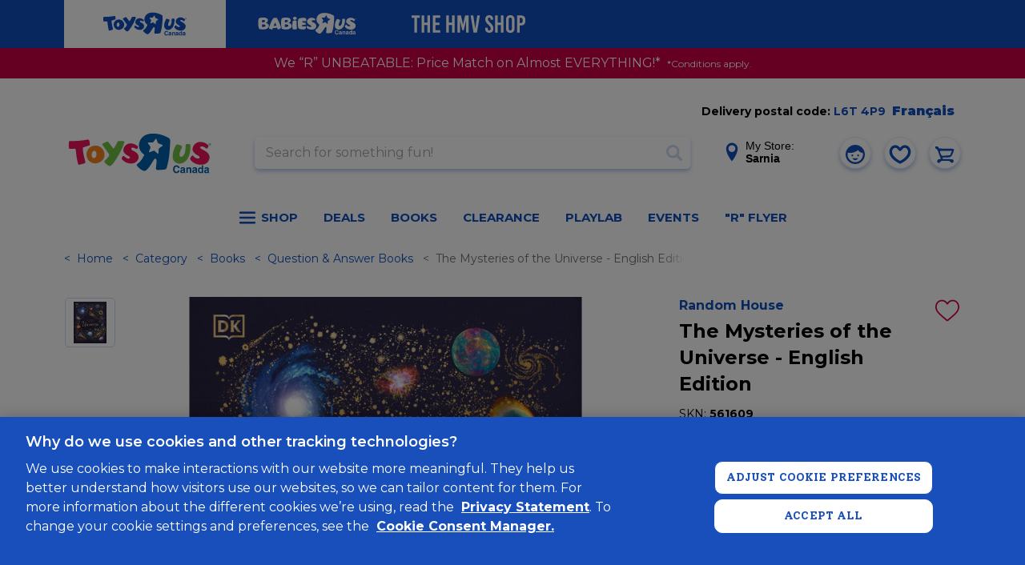

--- FILE ---
content_type: text/html;charset=UTF-8
request_url: https://www.toysrus.ca/en/The-Mysteries-of-the-Universe---English-Edition/A407F8EA.html
body_size: 75833
content:
<!DOCTYPE html>
<html lang="en-CA">
<head>
<meta charset="UTF-8" />





<link rel="preload" href="/on/demandware.static/Sites-toys-ca-Site/-/en_CA/v1768903206605/js/main.js" as="script" />

    <link rel="preload" href="/on/demandware.static/Sites-toys-ca-Site/-/en_CA/v1768903206605/js/productDetail.js" as="script" />

    <link rel="preload" href="/on/demandware.static/Sites-toys-ca-Site/-/en_CA/v1768903206605/js/slickCarousel.js" as="script" />

    <link rel="preload" href="/on/demandware.static/Sites-toys-ca-Site/-/en_CA/v1768903206605/js/photoswipeGallery.js" as="script" />









    
        
            <link rel="dns-prefetch preconnect" href="https://www.googletagmanager.com" />
        
    
        
            <link rel="dns-prefetch preconnect" href="https://cdn-scripts.signifyd.com" />
        
    
        
            <link rel="dns-prefetch preconnect" href="https://imgs.signifyd.com" />
        
    
        
            <link rel="dns-prefetch preconnect" href="https://cdn.cquotient.com" />
        
    
        
            <link rel="dns-prefetch preconnect" href="https://api.cquotient.com" />
        
    
        
            <link rel="dns-prefetch preconnect" href="https://online-metrix.net" />
        
    
        
            <link rel="dns-prefetch preconnect" href="https://h.online-metrix.net" />
        
    


<meta http-equiv="x-ua-compatible" content="ie=edge" />
<meta name="viewport" content="width=device-width, initial-scale=1, viewport-fit=cover, user-scalable=0"/>



    
        <meta property="og:image" content="https://www.toysrus.ca/on/demandware.static/-/Sites-toys-master-catalog/default/dw9e75276c/images/A407F8EA_1.jpg">
    

    
        <meta property="og:product:price:amount" content="33.99">
    

    
        <meta property="og:type" content="product">
    

    
        <meta property="og:product:price:currency" content="CAD">
    

    
        <meta property="og:title" content="Buy The Mysteries of the Universe - English Edition for CAD 33.99 | Toys R Us Canada">
    

    
        <meta name="robots" content="index, follow">
    

    
        <meta property="og:url" content="https://www.toysrus.ca/en/The-Mysteries-of-the-Universe---English-Edition/A407F8EA.html">
    

    
        <meta property="og:description" content="Journey from Earth to the outer reaches of the universe with this stunning book about space! You&#39;ll encounter bizarre planets, distant stars, and intricate galaxies. &lt;br&gt;&lt;br&gt;From planets and asteroids to black holes and galaxies, every page of this captivating book reveals the secrets behind more than 100 celestial objects. Get ready to explore fun facts and exciting new scientific discoveries!&lt;br&gt;&lt;br&gt;&lt;br&gt;For centuries, the mysteries of space have captured our imaginations. This picture book will illuminate imaginations and spark curious minds to explore the vastness of space. &lt;br&gt;&lt;br&gt;Take your little astronaut on a journey from our planet out into the furthest reaches of the universe! Filled with gorgeous illustrations and incredible photography, young readers will be intrigued by the detailed close-up images of each celestial body.&lt;br&gt;&lt;br&gt;The engaging storybook-style descriptions and simple text shed a light on facts, myths, and key discoveries about the universe. Explore the wonders of our solar system and beyond. This educational book also includes reference pages packed with fascinating information. &lt;br&gt;&lt;br&gt;Journey Through the Vastness of Space&lt;br&gt;&lt;br&gt;Join us on an adventure across the universe, as we rocket to the stars! Discover 100 objects from the universe, arranged from the closest to our planet to the ones the furthest away. Storybook-style text and out-of-this-world pictures make this book perfect for an astronomical bedtime. It&#39;s also a fantastic gift for children who can&#39;t get enough of space.&lt;br&gt;&lt;br&gt;Grab your spacesuit and put your helmet on! Inside the pages of this adventure book, you&#39;ll find:&lt;br&gt;&lt;br&gt;&middot; Beautiful illustrations and incredible photography that showcase the mysteries of space.&lt;br&gt;&middot; Discover 100 remarkable objects in the cosmos.&lt;br&gt;&middot; Engaging storybook-style descriptions that explain key discoveries about the universe.&lt;br&gt;&lt;br&gt;More to Explore&lt;br&gt;&lt;br&gt;Once you&#39;ve discovered The Mysteries of the Universe, dive into the companion titles from this series from DK Books! The Wonders of Nature explores more than 100 items from the natural world and An Anthology of Intriguing Animals showcases animals around the world.&lt;br&gt;&lt;br&gt;Author - DK&lt;br&gt;Number of Pages - 224&lt;br&gt;Format - Hardcover&lt;br&gt;Publisher - 44075&lt;br&gt;Published - DK.&lt;br&gt;&lt;br&gt;Author - DK&lt;br&gt;Number of Pages - 224&lt;br&gt;Format - Hardcover&lt;br&gt;Publisher - DK.&lt;br&gt;Published - 2020-09-01">
    




    
        
            <meta property="og:image" content="https://www.toysrus.ca/dw/image/v2/BDFX_PRD/on/demandware.static/-/Sites-toys-master-catalog/default/dw9e75276c/images/A407F8EA_1.jpg?sw=767&amp;sh=767&amp;sm=fit">
        
    
        
            <meta property="og:description" content="The Mysteries of the Universe - English Edition">
        
    


    
        <link rel="icon" type="image/png" sizes="196x196.png" href="/on/demandware.static/Sites-toys-ca-Site/-/default/dw253b6d4c/img/favicons/favicon-196x196.png"/>
    
        <link rel="icon" type="image/png" sizes="96x96.png" href="/on/demandware.static/Sites-toys-ca-Site/-/default/dw8c429d8f/img/favicons/favicon-96x96.png"/>
    
        <link rel="icon" type="image/png" sizes="32x32.png" href="/on/demandware.static/Sites-toys-ca-Site/-/default/dw71bd8800/img/favicons/favicon-32x32.png"/>
    
        <link rel="icon" type="image/png" sizes="16x16.png" href="/on/demandware.static/Sites-toys-ca-Site/-/default/dw4f56622a/img/favicons/favicon-16x16.png"/>
    
    <link rel="mask-icon" href="/on/demandware.static/Sites-toys-ca-Site/-/default/dw2a69e066/img/favicons/safari-pinned-tab.svg" color="#0f4dbc"/>
    <link rel="apple-touch-icon" href="/on/demandware.static/Sites-toys-ca-Site/-/default/dwe1ae514e/img/favicons/apple-icon.png"/>
    
        <link rel="apple-touch-icon" sizes="180x180.png" href="/on/demandware.static/Sites-toys-ca-Site/-/default/dw6ccf1977/img/favicons/apple-icon-180x180.png"/>
    
        <link rel="apple-touch-icon" sizes="167x167.png" href="/on/demandware.static/Sites-toys-ca-Site/-/en_CA/v1768903206605/img/favicons/apple-icon-167x167.png"/>
    
        <link rel="apple-touch-icon" sizes="152x152.png" href="/on/demandware.static/Sites-toys-ca-Site/-/default/dw6b97530e/img/favicons/apple-icon-152x152.png"/>
    
    <link rel="manifest" href="/on/demandware.static/Sites-toys-ca-Site/-/default/dw7b8613f6/img/favicons/manifest.json"/>

<meta name="theme-color" content="#0f4dbc"/>

<link class="js-stylesheet" rel="stylesheet" type="text/css" href="/on/demandware.static/Sites-toys-ca-Site/-/en_CA/v1768903206605/css/common.css"/>

    <link class="js-stylesheet" rel="stylesheet" type="text/css" href="/on/demandware.static/Sites-toys-ca-Site/-/en_CA/v1768903206605/css/pdp.css" />

    <link class="js-stylesheet" rel="stylesheet" type="text/css" href="/on/demandware.static/Sites-toys-ca-Site/-/en_CA/v1768903206605/css/store-locator.css" />

    <link class="js-stylesheet" rel="stylesheet" type="text/css" href="/on/demandware.static/Sites-toys-ca-Site/-/en_CA/v1768903206605/css/third-party-slick.css" />

    <link class="js-stylesheet" rel="stylesheet" type="text/css" href="/on/demandware.static/Sites-toys-ca-Site/-/en_CA/v1768903206605/css/third-party-photoswipe.css" />


    <link class="js-stylesheet" rel="prefetch" type="text/css" href="/on/demandware.static/Sites-toys-ca-Site/-/en_CA/v1768903206605/css/cart.css" />

    <link class="js-stylesheet" rel="prefetch" type="text/css" href="/on/demandware.static/Sites-toys-ca-Site/-/en_CA/v1768903206605/css/checkout.css" />

<script>
    if (!(window.CSS && CSS.supports('color', 'var(--test)'))) {
        var styles = document.querySelectorAll('.js-stylesheet');
        for (var i = 0; i < styles.length; i++) {
            styles[i].setAttribute('href', styles[i].getAttribute('href').replace(/\.css$/,
                "css.suffix.toysrus"))
        }
    }
</script>





    <meta name="facebook-domain-verification" content="nb4hiwujbecpc3pkgp77f8zrk7z4jn" />



<meta name="format-detection" content="telephone=no"/>


<!-- Marketing Cloud Analytics -->
<script type="text/javascript" src="//100023655.collect.igodigital.com/collect.js"></script>
<!-- End Marketing Cloud Analytics -->



    <script async type="text/javascript" id="sig-api" data-order-session-id="aHR0cHM6Ly93d3cudG95c3J1cy5jYWY5YjA4YmNiMTFlNTFlYTQ5MGQxZmI1MDg3" src="https://cdn-scripts.signifyd.com/api/script-tag.js"></script>




<title>
    The Mysteries of the Universe - English Edition | Toys R Us Canada
</title>
<meta name="description" content="Journey from Earth to the outer reaches of the universe with this stunning book about space! You'll encounter bizarre planets, distant stars, and intricate galaxies. &lt;br&gt;&lt;br&gt;From planets and asteroids to black holes and galaxies, every page of this captivating book reveals the secrets behind more than 100 celestial objects. Get ready to explore fun facts and exciting new scientific discoveries!&lt;br&gt;&lt;br&gt;&lt;br&gt;For centuries, the mysteries of space have captured our imaginations. This picture book will illuminate imaginations and spark curious minds to explore the vastness of space. &lt;br&gt;&lt;br&gt;Take your little astronaut on a journey from our planet out into the furthest reaches of the universe! Filled with gorgeous illustrations and incredible photography, young readers will be intrigued by the detailed close-up images of each celestial body.&lt;br&gt;&lt;br&gt;The engaging storybook-style descriptions and simple text shed a light on facts, myths, and key discoveries about the universe. Explore the wonders of our solar system and beyond. This educational book also includes reference pages packed with fascinating information. &lt;br&gt;&lt;br&gt;Journey Through the Vastness of Space&lt;br&gt;&lt;br&gt;Join us on an adventure across the universe, as we rocket to the stars! Discover 100 objects from the universe, arranged from the closest to our planet to the ones the furthest away. Storybook-style text and out-of-this-world pictures make this book perfect for an astronomical bedtime. It's also a fantastic gift for children who can't get enough of space.&lt;br&gt;&lt;br&gt;Grab your spacesuit and put your helmet on! Inside the pages of this adventure book, you'll find:&lt;br&gt;&lt;br&gt;&middot; Beautiful illustrations and incredible photography that showcase the mysteries of space.&lt;br&gt;&middot; Discover 100 remarkable objects in the cosmos.&lt;br&gt;&middot; Engaging storybook-style descriptions that explain key discoveries about the universe.&lt;br&gt;&lt;br&gt;More to Explore&lt;br&gt;&lt;br&gt;Once you've discovered The Mysteries of the Universe, dive into the companion titles from this series from DK Books! The Wonders of Nature explores more than 100 items from the natural world and An Anthology of Intriguing Animals showcases animals around the world.&lt;br&gt;&lt;br&gt;Author - DK&lt;br&gt;Number of Pages - 224&lt;br&gt;Format - Hardcover&lt;br&gt;Publisher - 44075&lt;br&gt;Published - DK.&lt;br&gt;&lt;br&gt;Author - DK&lt;br&gt;Number of Pages - 224&lt;br&gt;Format - Hardcover&lt;br&gt;Publisher - DK.&lt;br&gt;Published - 2020-09-01" />
<meta name="keywords" content="science books, stem books for kids, stem books, gifts for kids, kids astronomy books, kids astronomy, space book, astronomy book, black holes, planets, bedtime books, moon, dk kids books, books for 8 year old, books for 7 year old, nonfiction books for kids, history books, astronomy books for kids, solar system, coffee table books, science books for kids age 7-9, childrens books, kids books, kids books ages 7-9, astronomy for kids, space books for kids, science books for kids, space books, science for kids, space, astronomy, JUL1 resend" />


    <link rel="canonical" href="https://www.toysrus.ca/en/The-Mysteries-of-the-Universe---English-Edition/A407F8EA.html"/>
    
        
            <link rel="alternate" hreflang="x-default" href="https://www.toysrus.ca/en/The-Mysteries-of-the-Universe---English-Edition/A407F8EA.html" />
        
    
        
    



    
        <link rel="alternate" hreflang="en-ca" href="https://www.toysrus.ca/en/The-Mysteries-of-the-Universe---English-Edition/A407F8EA.html"/>
    
        <link rel="alternate" hreflang="fr-ca" href="https://www.toysrus.ca/fr/The-Mysteries-of-the-Universe---Edition-anglaise/A407F8EA.html"/>
    



   <script type="application/ld+json">
        {"@context":"http://schema.org/","@type":"Product","name":"The Mysteries of the Universe - English Edition","productID":"A407F8EA","description":"E-NOF-THE MYSTERIES OF THE UNIVERSE","mpn":"A407F8EA","sku":"A407F8EA","brand":{"@type":"Thing","name":"Random House"},"image":["https://www.toysrus.ca/dw/image/v2/BDFX_PRD/on/demandware.static/-/Sites-toys-master-catalog/default/dw9e75276c/images/A407F8EA_1.jpg?sw=767&sh=767&sm=fit"],"offers":{"url":"https://www.toysrus.ca/en/The-Mysteries-of-the-Universe---English-Edition/A407F8EA.html","@type":"Offer","priceCurrency":"CAD","price":"33.99","availability":"http://schema.org/OutOfStock"}}
    </script>


<script>
window.dataLayer = window.dataLayer || [];
</script>

<!-- Google Tag Manager -->
<script> (function(w,d,s,l,i){w[l]=w[l]||[];w[l].push({'gtm.start':
new Date().getTime(),event:'gtm.js'});var f=d.getElementsByTagName(s)[0],
j=d.createElement(s),dl=l!='dataLayer'?'&l='+l:'';j.async=true;j.src=
'https://www.googletagmanager.com/gtm.js?id='+i+dl;f.parentNode.insertBefore(j,f);
})(window,document,'script','dataLayer', 'GTM-TZCCZSV');</script>
<!-- End Google Tag Manager -->


    
        
            <!-- OneTrust Cookies Consent Notice start for toysrus.ca -->
<script type="text/javascript" src="https://cdn.cookielaw.org/consent/ee4d15c1-4de0-41d5-a56b-82c46ae3b030/OtAutoBlock.js" ></script>
<script src="https://cdn.cookielaw.org/scripttemplates/otSDKStub.js" data-document-language="true" type="text/javascript" charset="UTF-8" data-domain-script="ee4d15c1-4de0-41d5-a56b-82c46ae3b030" ></script>
<script type="text/javascript">
function OptanonWrapper() { }
</script>
<!-- OneTrust Cookies Consent Notice end for toysrus.ca -->
        
    


<script>//common/scripts.isml</script>

<script
    async="async"
    id="main_scripts"
    src="/on/demandware.static/Sites-toys-ca-Site/-/en_CA/v1768903206605/js/main.js"
    data-scripts="[&quot;/on/demandware.static/Sites-toys-ca-Site/-/en_CA/v1768903206605/js/productDetail.js&quot;,&quot;/on/demandware.static/Sites-toys-ca-Site/-/en_CA/v1768903206605/js/slickCarousel.js&quot;,&quot;/on/demandware.static/Sites-toys-ca-Site/-/en_CA/v1768903206605/js/photoswipeGallery.js&quot;,&quot;https://maps.googleapis.com/maps/api/js?key=AIzaSyBxjOD7wZWllHBbaLLz2I7t1K_24pUL8z4&amp;language=en-CA&amp;libraries=places&amp;region=CA&quot;]"
></script>

<script type="text/javascript">//<!--
/* <![CDATA[ (head-active_data.js) */
var dw = (window.dw || {});
dw.ac = {
    _analytics: null,
    _events: [],
    _category: "",
    _searchData: "",
    _anact: "",
    _anact_nohit_tag: "",
    _analytics_enabled: "true",
    _timeZone: "Canada/Eastern",
    _capture: function(configs) {
        if (Object.prototype.toString.call(configs) === "[object Array]") {
            configs.forEach(captureObject);
            return;
        }
        dw.ac._events.push(configs);
    },
	capture: function() { 
		dw.ac._capture(arguments);
		// send to CQ as well:
		if (window.CQuotient) {
			window.CQuotient.trackEventsFromAC(arguments);
		}
	},
    EV_PRD_SEARCHHIT: "searchhit",
    EV_PRD_DETAIL: "detail",
    EV_PRD_RECOMMENDATION: "recommendation",
    EV_PRD_SETPRODUCT: "setproduct",
    applyContext: function(context) {
        if (typeof context === "object" && context.hasOwnProperty("category")) {
        	dw.ac._category = context.category;
        }
        if (typeof context === "object" && context.hasOwnProperty("searchData")) {
        	dw.ac._searchData = context.searchData;
        }
    },
    setDWAnalytics: function(analytics) {
        dw.ac._analytics = analytics;
    },
    eventsIsEmpty: function() {
        return 0 == dw.ac._events.length;
    }
};
/* ]]> */
// -->
</script>
<script type="text/javascript">//<!--
/* <![CDATA[ (head-cquotient.js) */
var CQuotient = window.CQuotient = {};
CQuotient.clientId = 'bdfx-toys-ca';
CQuotient.realm = 'BDFX';
CQuotient.siteId = 'toys-ca';
CQuotient.instanceType = 'prd';
CQuotient.locale = 'en_CA';
CQuotient.fbPixelId = '__UNKNOWN__';
CQuotient.activities = [];
CQuotient.cqcid='';
CQuotient.cquid='';
CQuotient.cqeid='';
CQuotient.cqlid='';
CQuotient.apiHost='api.cquotient.com';
/* Turn this on to test against Staging Einstein */
/* CQuotient.useTest= true; */
CQuotient.useTest = ('true' === 'false');
CQuotient.initFromCookies = function () {
	var ca = document.cookie.split(';');
	for(var i=0;i < ca.length;i++) {
	  var c = ca[i];
	  while (c.charAt(0)==' ') c = c.substring(1,c.length);
	  if (c.indexOf('cqcid=') == 0) {
		CQuotient.cqcid=c.substring('cqcid='.length,c.length);
	  } else if (c.indexOf('cquid=') == 0) {
		  var value = c.substring('cquid='.length,c.length);
		  if (value) {
		  	var split_value = value.split("|", 3);
		  	if (split_value.length > 0) {
			  CQuotient.cquid=split_value[0];
		  	}
		  	if (split_value.length > 1) {
			  CQuotient.cqeid=split_value[1];
		  	}
		  	if (split_value.length > 2) {
			  CQuotient.cqlid=split_value[2];
		  	}
		  }
	  }
	}
}
CQuotient.getCQCookieId = function () {
	if(window.CQuotient.cqcid == '')
		window.CQuotient.initFromCookies();
	return window.CQuotient.cqcid;
};
CQuotient.getCQUserId = function () {
	if(window.CQuotient.cquid == '')
		window.CQuotient.initFromCookies();
	return window.CQuotient.cquid;
};
CQuotient.getCQHashedEmail = function () {
	if(window.CQuotient.cqeid == '')
		window.CQuotient.initFromCookies();
	return window.CQuotient.cqeid;
};
CQuotient.getCQHashedLogin = function () {
	if(window.CQuotient.cqlid == '')
		window.CQuotient.initFromCookies();
	return window.CQuotient.cqlid;
};
CQuotient.trackEventsFromAC = function (/* Object or Array */ events) {
try {
	if (Object.prototype.toString.call(events) === "[object Array]") {
		events.forEach(_trackASingleCQEvent);
	} else {
		CQuotient._trackASingleCQEvent(events);
	}
} catch(err) {}
};
CQuotient._trackASingleCQEvent = function ( /* Object */ event) {
	if (event && event.id) {
		if (event.type === dw.ac.EV_PRD_DETAIL) {
			CQuotient.trackViewProduct( {id:'', alt_id: event.id, type: 'raw_sku'} );
		} // not handling the other dw.ac.* events currently
	}
};
CQuotient.trackViewProduct = function(/* Object */ cqParamData){
	var cq_params = {};
	cq_params.cookieId = CQuotient.getCQCookieId();
	cq_params.userId = CQuotient.getCQUserId();
	cq_params.emailId = CQuotient.getCQHashedEmail();
	cq_params.loginId = CQuotient.getCQHashedLogin();
	cq_params.product = cqParamData.product;
	cq_params.realm = cqParamData.realm;
	cq_params.siteId = cqParamData.siteId;
	cq_params.instanceType = cqParamData.instanceType;
	cq_params.locale = CQuotient.locale;
	
	if(CQuotient.sendActivity) {
		CQuotient.sendActivity(CQuotient.clientId, 'viewProduct', cq_params);
	} else {
		CQuotient.activities.push({activityType: 'viewProduct', parameters: cq_params});
	}
};
/* ]]> */
// -->
</script>

</head>

<body
class="b-page m-no_js b-theme_toys js-page"
data-action="Product-Show"
data-querystring="pid=A407F8EA"
itemscope itemtype="http://schema.org/WebPage"
>

<!-- Google Tag Manager (noscript) -->
<noscript><iframe src="https://www.googletagmanager.com/ns.html?id=GTM-TZCCZSV"
height="0" width="0" style="display:none;visibility:hidden"></iframe></noscript>
<!-- End Google Tag Manager (noscript) -->

<div class="b-page_inner">
<svg xmlns="http://www.w3.org/2000/svg" width="0" height="0" style="position:absolute">
    <symbol id="close">
        <!-- 24 x 24 -->
        <path fill="currentColor" fill-rule="evenodd" d="M9.36 6.994l4.137-4.14a1.68 1.68 0 0 0 0-2.374 1.675 1.675 0 0 0-2.369 0L6.99 4.623 2.854.48a1.677 1.677 0 1 0-2.37 2.374l4.137 4.14-4.137 4.141a1.677 1.677 0 0 0 2.37 2.372l4.136-4.14 4.138 4.14a1.668 1.668 0 0 0 2.369 0 1.677 1.677 0 0 0 0-2.372L9.36 6.994z"></path>
    </symbol>
    <symbol id="check">
        <!-- 12 x 8 -->
        <path fill="currentColor" fill-rule="evenodd" d="M11.617 1.858L5.306 7.675a1.27 1.27 0 0 1-1.693 0L.354 4.672a1.045 1.045 0 0 1 0-1.561 1.271 1.271 0 0 1 1.694 0L4.46 5.334 9.924.297a1.27 1.27 0 0 1 1.693 0c.468.431.468 1.13 0 1.561z"></path>
    </symbol>
    <symbol id="arrow-right">
        <!-- 12 x 21-->
        <path fill="currentColor" fill-rule="evenodd" d="M11.568 11.001l-9.035 8.614a1.525 1.525 0 0 1-2.081 0 1.357 1.357 0 0 1 0-1.984l7.994-7.621L.452 2.388a1.357 1.357 0 0 1 0-1.983 1.523 1.523 0 0 1 2.081 0l9.035 8.613c.287.274.431.632.431.992 0 .358-.144.718-.431.991z"/>
    </symbol>
    <symbol id="arrow-left">
        <!-- 12 x 21-->
        <path fill="currentColor" fill-rule="evenodd" d="M.429 8.997L9.465.384a1.523 1.523 0 0 1 2.081 0 1.357 1.357 0 0 1 0 1.984L3.552 9.989l7.994 7.621a1.358 1.358 0 0 1 0 1.984 1.523 1.523 0 0 1-2.081 0L.429 10.98a1.366 1.366 0 0 1-.43-.991c0-.359.144-.718.43-.992z"/>
    </symbol>
    <symbol id="user">
        <path fill="currentColor" fill-rule="evenodd" d="M11.999 23.999c-6.601 0-12-5.4-12-11.999 0-6.601 5.399-12.001 12-12.001 6.6 0 12 5.4 12 12.001 0 6.599-5.4 11.999-12 11.999zm3.599-17.52s-4.799 4.56-12.958 3.36c-.121.721-.241 1.44-.241 2.161 0 5.279 4.32 9.6 9.6 9.6 5.279 0 9.6-4.321 9.719-9.481 0-.72-.119-1.32-.238-1.92-3.241-.48-4.921-2.04-5.882-3.72zm0 7.92a1.2 1.2 0 1 1 .002-2.4 1.2 1.2 0 0 1-.002 2.4zm-7.199 0a1.2 1.2 0 1 1-.001-2.401 1.2 1.2 0 0 1 .001 2.401zm0 2.4h7.199c-3.839 5.4-7.199 0-7.199 0z"/>
    </symbol>
    <!-- 20 x 20 -->
    <symbol id="search">
        <path fill="currentColor" fill-rule="evenodd" d="M19.475 17.116l-4.338-4.337c-.022-.023-.049-.04-.073-.061A8.208 8.208 0 0 0 8.207-.001a8.209 8.209 0 1 0 4.511 15.065c.021.024.037.051.06.074l4.337 4.338a1.67 1.67 0 0 0 2.36 0 1.67 1.67 0 0 0 0-2.36zM8.207 13.57a5.363 5.363 0 1 1 0-10.726 5.363 5.363 0 0 1 0 10.726z"/>
    </symbol>
    <!-- 8 x 11 -->
    <symbol id="location">
        <path fill="currentColor" fill-rule="evenodd" d="M3.999-.001C1.794-.001.001 1.712.001 3.817c0 2.027 3.628 6.761 3.782 6.961l.144.188a.09.09 0 0 0 .072.034.09.09 0 0 0 .072-.034l.145-.188c.154-.2 3.782-4.934 3.782-6.961 0-2.105-1.794-3.818-3.999-3.818zm0 2.45c.79 0 1.433.614 1.433 1.368 0 .754-.643 1.368-1.433 1.368s-1.432-.614-1.432-1.368c0-.754.642-1.368 1.432-1.368z"/>
    </symbol>
</svg>

<a href="#maincontent" class="b-skip_to_content" rel="nofollow">
    <span class="b-skip_to_content-content">Skip to main content</span>
</a>
<a href="#footercontent" class="b-skip_to_content" rel="nofollow">
    <span class="b-skip_to_content-content">Skip to footer content</span>
</a>







<header class="l-header_wrapper" data-header-sticky="true">
    <div class="b-utility_domain_switcher js-utility_domain_switcher" data-brand-switch-delay="200.0">
        <div class="b-utility_domain_switcher-inner">
            
                
                
                <a class="b-utility_domain_switcher-link m-active m-toysrus" href="/en/page-switchdomain?brand=toysrus&amp;ref=toysrus">
                    
	
	<div class="content-asset"><!-- dwMarker="content" dwContentID="ac91d9267879775ff7e8950b92" -->
		<svg aria-label="ToysRus Canada" id="Layer_1" data-name="Layer 1" xmlns="http://www.w3.org/2000/svg" width="104" height="30" viewBox="0 0 181.51 50.21"><g id="Layer_2" data-name="Layer 2"><polyline class="cls-1" points="102.21 12.51 102.21 12.51 102.21 12.51 102.21 12.51"></polyline><path class="cls-1" d="M125,16.9l-3.6,2.5c-.3.2-.7.5-.8,1.7,0,.5-.2,3.8-.2,4.3s-.2,1.7-1.7.4c0,0-2.4-2.2-2.8-2.5a2,2,0,0,0-2.2-.5l-3.8,1.5s-2.3.9-1.4-1.1,1.4-3.7,1.6-4.2a2.14,2.14,0,0,0-.3-1.9c-.2-.3-2-2.7-2.4-3.3,0,0-1.5-1.8,1-1.7l4.3.1a1.42,1.42,0,0,0,1.4-.8c.7-1.1,2.8-3.7,2.3-3.2.4-.5,1.2-1.6,1.7.3,0,0,.8,2.5,1.2,3.5a2.13,2.13,0,0,0,1.7,1.6l3.9,1.4c0,.1,1.8.7.1,1.9m7.3-11.1c-10-5.3-20-5.8-26.1-3.9-11.4,3.5-14.9,18.2-4.4,25.4.6.4.2,1.4-.6,2.8-1,1.8-2.8,5.4-6.1,8-2,1.6-3.2,2.2-1.6,4.1,0,0,3.6,4.1,6.2,5.2,3.2,1.4,4,1.2,6.3-1.1,1.5-1.4,4.4-5.3,8-11.4,1.8-3.2,4.3-3.3,4,2,0,0-.5,5.1-.6,6.1-.4,3-.1,4.1,2.6,4.1,0,0,5.7-.3,7.7-.6,2.8-.4,2.6-.8,3.4-3.1,3.9-12,4.2-32.5,4.2-32.5.3-2.6-.6-3.8-3-5.1" transform="translate(-5.99 -0.89)"></path><path class="cls-1" d="M37.3,32c-1.4-.5-2.5-2.8-2-5.4s2.3-4.3,3.9-3.8,2.5,3,2,5.5C40.7,31,39,32.5,37.3,32M49.9,21.7a11,11,0,0,0-8.2-5.5A11.52,11.52,0,0,0,30.5,21a11,11,0,0,0-1.6,9,11.09,11.09,0,0,0,13.8,8.3c5.2-1.6,8.1-4.6,8.9-9.4a12,12,0,0,0-1.7-7.2" transform="translate(-5.99 -0.89)"></path><path class="cls-1" d="M142.6,15.9a29.09,29.09,0,0,0-4.1,13.6,8.7,8.7,0,0,0,4,8.2c3,1.9,6.9,1.7,10.5-.4,7.6-4.6,8.4-16,8.2-21.2a1.86,1.86,0,0,0-1.9-2c-.4,0-1.4,0-2.5.1a1.93,1.93,0,0,0-1.8,2.1v.3c-.1,4.8-.4,9.1-2.4,11.7-1.4,1.7-3,2.4-4,2a2.9,2.9,0,0,1-1.4-3,20.23,20.23,0,0,1,2.6-7.5l.4-.7a2.1,2.1,0,0,0-.6-2.8,14.22,14.22,0,0,0-2.6-1l-1.2-.4a2.48,2.48,0,0,0-3.2,1" transform="translate(-5.99 -0.89)"></path><path class="cls-1" d="M169.2,12.6c-3.3,1.8-5,4.2-5.3,7.7-.5,4.7,5.8,7.9,7.3,8.7,1.8,1,1.9,2.1,1.4,2.8-.7,1.1-2.8.8-4.3.2a9.18,9.18,0,0,1-3.8-3.1c-.8-.9-3.2,1.7-3.6,3.6-.2.9.2,1.3.7,2,1.3,2,5.5,5.4,11.7,5.9,1.7.1,6.1.2,9.1-2.6a10.55,10.55,0,0,0,3-5.2,7.22,7.22,0,0,0-.9-5.4c-1.7-2.6-4.4-4.3-7.5-5.8-4.5-2.1-3.6-3.4-2.6-4s4.1-.2,6.7,2.3c1.3,1.2,3.9-2.6,2.8-3.9-4.4-4.7-11.2-5.2-14.7-3.2" transform="translate(-5.99 -0.89)"></path><path class="cls-1" d="M76.6,12.9C74.1,21.2,63.4,40,59.3,41.8A1.53,1.53,0,0,1,58,42c-2.2-.3-5-3.2-5.9-4.3-.4-.5-1.3-1.6-.6-2.2,2.6-2.2,5.9-5.5,6-7.5a3.09,3.09,0,0,0-.2-1.1c-.2-.3-7-9.7-7.7-10.7-1.2-1.7-1.1-2.1.1-2.8a39.58,39.58,0,0,1,4.7-2.1c1.4-.6,1.6-.2,2,.3l6.1,8c.4.3.8.2,1.2-.2.8-1,4.1-7.2,4.6-8.2s1.6-.8,2.6-.8,2.7,0,4.4.1c1.7.3,1.9.8,1.3,2.4" transform="translate(-5.99 -0.89)"></path><path class="cls-1" d="M79.7,14.9A8.26,8.26,0,0,0,75.6,22c-.1,4.1,5.3,6.8,6.7,7.4,1.6.7,1.9,1.6,1.6,2.3-.4,1-1.4,1.2-2.5.9-2.1-.4-3.7-2.3-5.3-3.3-.9-.5-2.3,1.3-2.5,3a1.62,1.62,0,0,0,.7,1.7,15.61,15.61,0,0,0,10.8,4.9c1.5.1,5.3-.2,7.7-2.9A7.68,7.68,0,0,0,95,31.5a6.43,6.43,0,0,0-1.2-4.6A11,11,0,0,0,88.7,23c-4.4-1.9-3-3.9-2-4.2s2.5-.1,5.1,1.6c1.4.9,3.3-2.6,2.1-3.5-5.8-4.6-11.2-4-14.2-2" transform="translate(-5.99 -0.89)"></path><path class="cls-1" d="M8.1,10.4c9.6-.1,12.9-.3,21.6-1.8,2-.3,2.1.7,2.4,1.3a13.55,13.55,0,0,1,.7,4.1c0,.7.3,1.8-.9,2.1-3.7,1.1-4.6,1.4-7,2.2-1.1.4-1,.8-1,1.7a71.77,71.77,0,0,0,2.9,15.3c.5,1.6.7,2.7-.4,3.1a51,51,0,0,1-6.5,1.9c-1.9.4-2.1-1-2.3-1.8a98.3,98.3,0,0,1-2.5-15.9c-.1-1.3-.5-2.5-1.6-2.5s-2.5.2-5.1.2c-1.4,0-2.1-.1-2.3-1.3a46.63,46.63,0,0,1,.1-7.5c.2-.9,1.1-1.1,1.9-1.1" transform="translate(-5.99 -0.89)"></path><path class="cls-1" d="M185.9,16a1.4,1.4,0,1,1,1.4-1.4,1.43,1.43,0,0,1-1.4,1.4m0-3a1.6,1.6,0,1,0,1.6,1.6,1.58,1.58,0,0,0-1.6-1.6" transform="translate(-5.99 -0.89)"></path><path class="cls-1" d="M185.6,14.4h0c.5,0,.7-.1.7-.4s-.2-.3-.5-.3h-.2Zm-.3,1.2V13.5h.6a.75.75,0,0,1,.5.1.52.52,0,0,1,.2.4.55.55,0,0,1-.4.6l.7,1h-.4l-.6-.9h-.3v.9Z" transform="translate(-5.99 -0.89)"></path><path class="cls-1" d="M145.4,44.5a1.94,1.94,0,0,0-2.1-1.6c-.9,0-2.3.6-2.3,3.3,0,1.7.7,3.2,2.3,3.2a2,2,0,0,0,2.1-1.8h2a3.89,3.89,0,0,1-4.1,3.5c-2.5,0-4.3-1.7-4.3-5s1.9-5,4.3-5a3.73,3.73,0,0,1,4,3.4Z" transform="translate(-5.99 -0.89)"></path><path class="cls-1" d="M152.5,47.5a3.14,3.14,0,0,1-1.2.4c-.7.1-1.2.3-1.2,1.1a.78.78,0,0,0,.8.8,1.48,1.48,0,0,0,1.6-1.4v-.9Zm1.8,2c0,.8.2,1,.4,1.1v.3h-2c-.1-.3-.1-.4-.2-.8a2.85,2.85,0,0,1-2.2,1,2,2,0,0,1-2.1-2.1,2.21,2.21,0,0,1,2-2.3l1.6-.3a.58.58,0,0,0,.6-.6c0-.8-.7-.8-1.2-.8a1,1,0,0,0-1.1,1h-1.8c.2-2.2,1.7-2.5,3.1-2.5,1,0,2.8.3,2.8,2v4Z" transform="translate(-5.99 -0.89)"></path><path class="cls-1" d="M162.2,50.9h-1.8V46.6c0-.5,0-1.4-1.2-1.4a1.43,1.43,0,0,0-1.4,1.6v4H156v-7h1.8v1h0a2.25,2.25,0,0,1,2.1-1.2,2.21,2.21,0,0,1,2.4,2.4v4.9Z" transform="translate(-5.99 -0.89)"></path><path class="cls-1" d="M167.8,47.5a3.14,3.14,0,0,1-1.2.4c-.7.1-1.2.3-1.2,1.1a.78.78,0,0,0,.8.8,1.48,1.48,0,0,0,1.6-1.4v-.9Zm1.8,2c0,.8.2,1,.4,1.1v.3h-2c-.1-.3-.1-.4-.2-.8a2.85,2.85,0,0,1-2.2,1,2,2,0,0,1-2.1-2.1,2.21,2.21,0,0,1,2-2.3l1.6-.3a.58.58,0,0,0,.6-.6c0-.8-.7-.8-1.2-.8a1,1,0,0,0-1.1,1h-1.8c.2-2.2,1.7-2.5,3.1-2.5,1,0,2.8.3,2.8,2v4Z" transform="translate(-5.99 -0.89)"></path><path class="cls-1" d="M174.2,49.6c1.2,0,1.6-1,1.6-2s-.3-2.3-1.6-2.3-1.6,1-1.6,2.2c.1.8.4,2.1,1.6,2.1m3.3,1.3h-1.8V50h0a2.21,2.21,0,0,1-2,1.1c-2.1,0-2.9-1.9-2.9-3.8,0-2.4,1.4-3.6,2.9-3.6a2.1,2.1,0,0,1,2,1.1h0V41.4h1.8Z" transform="translate(-5.99 -0.89)"></path><path class="cls-1" d="M183,47.5a3.14,3.14,0,0,1-1.2.4c-.7.1-1.2.3-1.2,1.1a.78.78,0,0,0,.8.8,1.48,1.48,0,0,0,1.6-1.4v-.9Zm1.8,2c0,.8.2,1,.4,1.1v.3h-2c-.1-.3-.1-.4-.2-.8a2.85,2.85,0,0,1-2.2,1,2,2,0,0,1-2.1-2.1,2.21,2.21,0,0,1,2-2.3l1.6-.3a.58.58,0,0,0,.6-.6c0-.8-.7-.8-1.2-.8a1,1,0,0,0-1.1,1h-1.8c.2-2.2,1.7-2.5,3.1-2.5,1,0,2.8.3,2.8,2v4Z" transform="translate(-5.99 -0.89)"></path></g></svg>
	</div> <!-- End content-asset -->



                </a>
            
                
                
                <a class="b-utility_domain_switcher-link  m-babiesrus" href="/en/page-switchdomain?brand=babiesrus&amp;ref=toysrus">
                    
	
	<div class="content-asset"><!-- dwMarker="content" dwContentID="0138f7062a894cb4b625820c3a" -->
		<svg aria-label="BabiesRus Canada" width="133" height="29" viewBox="0 0 200 47" fill="none" xmlns="http://www.w3.org/2000/svg">
                <path d="M161.959 37.9844C161.844 37.5261 161.5 36.4948 160.011 36.4948C159.209 36.4948 157.834 37.0677 157.834 39.474C157.834 40.9636 158.407 42.4531 160.011 42.4531C161.042 42.4531 161.729 41.8802 161.959 40.849H163.792C163.448 42.6823 162.188 44.0573 160.125 44.0573C157.834 44.0573 156.229 42.5677 156.229 39.5886C156.229 36.6094 157.948 35.1198 160.125 35.1198C162.646 35.1198 163.677 36.8386 163.792 38.099H161.959V37.9844Z" fill="white"/>
                <path d="M168.49 40.6198C168.375 40.7344 168.032 40.849 167.344 40.9635C166.771 41.0781 166.198 41.1927 166.198 41.8802C166.198 42.4531 166.657 42.6823 167 42.6823C167.688 42.6823 168.49 42.224 168.49 41.4219V40.6198ZM170.094 42.4531C170.094 43.2552 170.209 43.3698 170.438 43.4844V43.7135H168.604C168.49 43.3698 168.49 43.3698 168.49 42.9115C168.146 43.2552 167.573 43.8281 166.427 43.8281C165.511 43.8281 164.479 43.2552 164.479 41.9948C164.479 40.7344 165.282 40.1615 166.313 39.9323L167.802 39.7031C168.032 39.7031 168.375 39.5885 168.375 39.2448C168.375 38.5573 167.688 38.5573 167.23 38.5573C166.427 38.5573 166.198 39.0156 166.198 39.474H164.594C164.823 37.526 166.084 37.2969 167.459 37.2969C168.375 37.2969 169.979 37.526 169.979 39.1302V42.4531H170.094Z" fill="white"/>
                <path d="M177.312 43.7136H175.593V39.8177C175.593 39.3594 175.593 38.5573 174.562 38.5573C173.875 38.5573 173.302 39.0156 173.302 40.0469V43.7136H171.583V37.4115H173.187V38.3281C173.416 37.9844 173.875 37.1823 175.135 37.1823C176.395 37.1823 177.312 37.8698 177.312 39.3594V43.7136Z" fill="white"/>
                <path d="M182.354 40.6198C182.239 40.7344 181.896 40.849 181.208 40.9635C180.635 41.0781 180.062 41.1927 180.062 41.8802C180.062 42.4531 180.52 42.6823 180.864 42.6823C181.552 42.6823 182.354 42.224 182.354 41.4219V40.6198ZM184.073 42.4531C184.073 43.2552 184.187 43.3698 184.416 43.4844V43.7135H182.583C182.468 43.3698 182.468 43.3698 182.468 42.9115C182.125 43.2552 181.552 43.8281 180.406 43.8281C179.489 43.8281 178.458 43.2552 178.458 41.9948C178.458 40.7344 179.26 40.1615 180.291 39.9323L181.781 39.7031C182.01 39.7031 182.354 39.5885 182.354 39.2448C182.354 38.5573 181.666 38.5573 181.208 38.5573C180.406 38.5573 180.177 39.0156 180.177 39.474H178.573C178.802 37.526 180.062 37.2969 181.437 37.2969C182.354 37.2969 183.958 37.526 183.958 39.1302V42.4531H184.073Z" fill="white"/>
                <path d="M188.198 42.5677C189.229 42.5677 189.687 41.6511 189.687 40.7344C189.687 39.7032 189.458 38.6719 188.312 38.6719C187.281 38.6719 186.938 39.5886 186.938 40.6198C186.823 41.3073 187.167 42.5677 188.198 42.5677ZM191.292 43.7136H189.687V42.9115C189.229 43.599 188.542 43.8282 187.854 43.8282C186.021 43.8282 185.219 42.1094 185.219 40.3907C185.219 38.2136 186.479 37.0677 187.854 37.0677C188.885 37.0677 189.458 37.6407 189.687 38.099V35.0052H191.406V43.7136H191.292Z" fill="white"/>
                <path d="M196.334 40.6198C196.219 40.7344 195.875 40.849 195.188 40.9635C194.615 41.0781 194.042 41.1927 194.042 41.8802C194.042 42.4531 194.5 42.6823 194.844 42.6823C195.532 42.6823 196.334 42.224 196.334 41.4219V40.6198ZM197.938 42.4531C197.938 43.2552 198.052 43.3698 198.282 43.4844V43.7135H196.448C196.334 43.3698 196.334 43.3698 196.334 42.9115C195.99 43.2552 195.417 43.8281 194.271 43.8281C193.354 43.8281 192.323 43.2552 192.323 41.9948C192.323 40.7344 193.125 40.1615 194.157 39.9323L195.646 39.7031C195.875 39.7031 196.219 39.5885 196.219 39.2448C196.219 38.5573 195.532 38.5573 195.073 38.5573C194.271 38.5573 194.042 39.0156 194.042 39.474H192.438C192.667 37.526 193.927 37.2969 195.302 37.2969C196.219 37.2969 197.823 37.526 197.823 39.1302V42.4531H197.938Z" fill="white"/>
                <path d="M159.896 13.4636C159.552 14.0365 156.573 18.5053 156.115 25.4948C156 28.5886 157.26 31.3386 159.781 32.8282C162.531 34.4323 165.969 34.3177 169.177 32.4844C176.052 28.474 176.74 18.2761 176.625 13.6927C176.625 12.6615 175.938 11.974 174.906 11.974C174.563 11.974 173.646 11.974 172.615 12.0886C171.583 12.2032 171.01 12.8907 171.01 14.0365V14.3802C171.01 18.6198 170.667 22.4011 168.833 24.8073C167.573 26.2969 166.198 26.9844 165.167 26.5261C164.365 26.1823 163.792 25.0365 163.906 23.8907C164.25 21.0261 165.51 18.7344 166.198 17.2448L166.542 16.5573C167 15.5261 166.771 14.4948 165.969 14.1511C165.51 13.9219 164.479 13.5782 163.677 13.2344L162.646 12.8907C161.958 12.3177 160.812 12.0886 159.896 13.4636Z" fill="white"/>
                <path d="M183.843 10.8281C180.864 12.3177 179.375 14.3802 179.031 17.2448C178.572 21.1406 184.187 23.776 185.562 24.4635C187.166 25.2656 187.281 26.1823 186.822 26.7552C186.135 27.6719 184.302 27.4427 183.041 26.8698C181.552 26.2969 180.864 25.6094 179.604 24.3489C178.916 23.5469 176.739 25.8385 176.395 27.3281C176.281 28.0156 176.51 28.3594 176.968 29.0469C178.114 30.651 181.895 33.5156 187.395 33.9739C188.885 34.0885 192.895 34.2031 195.531 31.7969C196.562 30.8802 197.822 29.276 198.166 27.4427C198.395 26.1823 198.395 24.4635 197.364 22.9739C195.875 20.7969 193.354 19.4219 190.604 18.1614C186.593 16.3281 187.395 15.2969 188.197 14.8385C189 14.3802 191.979 14.7239 194.156 16.6719C195.302 17.7031 197.708 14.4948 196.677 13.4635C193.125 9.5677 187.052 9.22395 183.843 10.8281Z" fill="white"/>
                <path d="M103.636 11.5156C101.344 13.1198 99.8545 15.0677 99.8545 18.276C99.8545 22.1719 106.386 25.0365 106.386 25.0365C109.823 26.7552 108.219 29.2761 105.813 28.8177C103.636 28.3594 101.917 27.4427 100.542 26.4115C100.084 26.0677 99.167 26.2969 99.167 27.3281C99.167 27.901 99.167 29.5052 99.167 29.5052C99.167 29.9636 99.5107 30.4219 99.9691 30.8802C101.115 32.026 103.75 34.0886 109.365 34.0886C113.49 34.0886 118.073 32.3698 118.646 27.099C118.99 24.4636 117.271 21.2552 111.771 18.9635C109.823 18.1615 109.021 17.2448 109.594 15.9844C110.052 14.8385 112 14.6094 113.834 15.4115C115.782 16.3281 117.615 13.1198 115.782 11.974C111.427 9.22397 106.615 9.45313 103.636 11.5156Z" fill="white"/>
                <path d="M79.0003 32.3698C79.4586 31.7969 79.4586 31.1094 79.3441 30.3073C78.542 26.8698 78.6566 20.1094 78.8857 18.1615C79.0003 17.474 78.7711 16.901 78.542 16.5573C77.9691 15.9844 76.8232 15.526 74.7607 15.4115C70.8649 15.2969 70.7503 17.7031 70.6357 18.3906C70.292 20.1094 69.8336 26.1823 70.4066 31.5677C70.6357 33.2865 72.2399 33.974 75.3336 33.7448C77.6253 33.6302 78.6566 32.9427 79.0003 32.3698ZM71.4378 11.1719C71.4378 10.4844 71.7816 9.79688 72.2399 9.22396C72.9274 8.53646 74.0732 8.07812 75.2191 8.07812C76.3649 8.07812 77.5107 8.53646 78.1982 9.22396C78.7711 9.79688 79.0003 10.3698 79.0003 11.1719C79.0003 12.8906 77.2816 14.2656 75.2191 14.2656C74.0732 14.2656 72.9274 13.8073 72.2399 13.1198C71.667 12.5469 71.4378 11.8594 71.4378 11.1719Z" fill="white"/>
                <path d="M97.7916 11.974C97.5624 11.4011 96.9895 10.4844 94.927 10.2552C92.7499 10.0261 87.5937 10.2552 85.0728 10.9427C82.3228 11.7448 81.9791 13.6927 81.7499 15.1823C81.4061 17.0157 80.9478 23.7761 81.8645 29.3907C82.2082 31.1094 83.0103 32.0261 84.9582 32.8282C87.2499 33.7448 94.1249 33.974 95.6145 33.2865C96.6457 32.8282 96.7603 32.1407 96.8749 32.0261C97.2187 31.4532 97.677 29.7344 97.677 28.3594C97.677 28.0157 97.5624 27.7865 97.3332 27.5573C96.9895 27.2136 96.302 27.2136 96.0728 27.3282C95.0416 27.5573 93.0936 27.5573 90.9166 27.5573C90.9166 27.5573 90.2291 27.5573 89.9999 27.2136C89.8853 26.9844 89.7707 26.7553 89.7707 26.5261L89.8853 25.6094C89.8853 25.1511 90.3437 24.6927 90.802 24.6927C92.5207 24.6927 96.0728 24.349 96.302 24.349C96.6457 24.349 96.9895 23.8907 97.1041 23.4323C97.2187 23.0886 97.3332 21.9427 97.3332 21.1407C97.3332 20.3386 96.302 20.224 96.302 20.224C95.9582 20.224 93.3228 19.7657 91.3749 19.5365C91.1457 19.5365 90.9166 19.4219 90.6874 19.1928C90.5728 18.9636 90.4582 18.7344 90.4582 18.3907C90.4582 18.1615 90.5728 17.9323 90.5728 17.5886C90.6874 17.1302 91.0312 16.7865 91.6041 16.7865C92.7499 16.9011 94.927 16.9011 96.302 17.0157C98.0207 17.1302 98.2499 16.4427 98.3645 15.6407C98.5936 14.8386 98.0207 12.6615 97.7916 11.974Z" fill="white"/>
                <path d="M61.3542 27.5573C60.3229 28.7031 57.9167 28.7031 55.3958 28.5886C55.3958 28.5886 55.1667 28.5886 55.0521 28.5886C54.9375 28.5886 54.9375 28.474 54.9375 28.474V28.1302L55.1667 24.1198C55.1667 24.1198 55.1667 23.8906 55.1667 23.7761C55.1667 23.6615 55.2813 23.6615 55.2813 23.6615H55.625C55.7396 23.6615 59.6354 23.0886 61.3542 24.4636C61.8125 24.8073 62.0417 25.2656 62.0417 25.8386C62.0417 26.4115 61.8125 27.099 61.3542 27.5573ZM54.9375 15.0677C54.9375 14.9531 54.9375 14.9531 54.9375 14.9531C55.0521 14.9531 55.2813 14.8386 55.2813 14.8386C55.3958 14.8386 59.0625 14.1511 60.5521 15.1823C60.8958 15.4115 61.125 15.7552 61.2396 16.2136C61.3542 16.7865 61.125 17.3594 60.6667 17.8177C59.75 18.849 57.8021 19.4219 55.5104 19.3073C55.5104 19.3073 55.2813 19.3073 55.1667 19.3073C55.0521 19.3073 55.0521 19.1927 55.0521 19.1927V18.849L54.9375 15.4115C54.9375 15.4115 54.9375 15.1823 54.9375 15.0677ZM68.9167 26.2969C68.8021 22.6302 65.5938 21.4844 63.6458 20.7969C63.5313 20.6823 63.1875 20.6823 62.9583 20.5677C62.7292 20.4531 62.7292 20.4531 62.9583 20.3386C63.1875 20.224 63.5313 19.9948 63.5313 19.9948C64.4479 19.5365 67.3125 17.8177 66.8542 14.4948C66.2813 10.4844 61.125 9.7969 59.5208 9.56773C57.8021 9.45315 53.3333 9.45315 50.125 10.599C48.6354 11.1719 48.2917 12.3177 48.0625 13.2344L47.9479 13.4636C46.5729 18.6198 47.0313 27.3281 48.8646 31.7969C48.8646 31.7969 49.0938 32.599 50.125 32.8281C59.75 35.1198 64.4479 32.7136 66.3958 31.1094C68.1146 29.9636 69.0313 28.1302 68.9167 26.2969Z" fill="white"/>
                <path d="M15.1769 27.5573C14.1457 28.7031 11.7394 28.7031 9.21859 28.5886C9.21859 28.5886 8.98943 28.5886 8.87484 28.5886C8.76026 28.5886 8.76026 28.474 8.76026 28.474V28.1302L8.98943 24.1198C8.98943 24.1198 8.98943 23.8906 8.98943 23.7761C8.98943 23.6615 9.10401 23.6615 9.10401 23.6615H9.44776C9.56234 23.6615 13.4582 23.0886 15.0623 24.4636C15.5207 24.8073 15.7498 25.2656 15.7498 25.8386C15.7498 26.4115 15.6353 27.099 15.1769 27.5573ZM8.64568 15.0677C8.64568 14.9531 8.64568 14.9531 8.64568 14.9531C8.76026 14.9531 8.98943 14.8386 8.98943 14.8386C9.10401 14.8386 12.7707 14.1511 14.2603 15.1823C14.604 15.4115 14.8332 15.7552 14.9478 16.2136C15.0623 16.7865 14.8332 17.3594 14.4894 17.8177C13.5728 18.849 11.6248 19.4219 9.33318 19.3073C9.33318 19.3073 9.10401 19.3073 8.98943 19.3073C8.87484 19.3073 8.87484 19.1927 8.87484 19.1927C8.87484 19.1927 8.64568 15.1823 8.64568 15.0677ZM22.6248 26.2969C22.5103 22.6302 19.3019 21.4844 17.354 20.7969C17.1248 20.6823 16.7811 20.6823 16.6665 20.5677C16.4373 20.4531 16.4373 20.4531 16.6665 20.3386C16.8957 20.224 17.354 19.9948 17.354 19.9948C18.2707 19.5365 21.1353 17.8177 20.5623 14.4948C19.9894 10.4844 14.8332 9.7969 13.229 9.56773C11.5103 9.45315 7.04151 9.45315 3.83318 10.599C2.22901 11.1719 1.99984 12.3177 1.77068 13.2344L1.65609 13.4636C0.395677 18.6198 0.739427 27.3281 2.57276 31.7969C2.57276 31.7969 2.80193 32.599 3.83318 32.8281C13.4582 35.1198 18.1561 32.7136 20.104 31.1094C21.8228 29.9636 22.7394 28.1302 22.6248 26.2969Z" fill="white"/>
                <path d="M37.8648 26.0678C36.3752 26.2969 34.1981 26.2969 32.5939 26.1823C32.3648 26.1823 32.4794 26.0678 32.4794 25.9532C32.4794 25.8386 35.0002 20.224 35.1148 19.9948C35.2294 19.7657 35.2294 19.7657 35.3439 19.9948C35.3439 20.1094 37.9794 25.8386 37.9794 25.8386C37.9794 25.9532 38.0939 26.0678 37.8648 26.0678ZM46.9169 29.1615C46.9169 29.0469 46.8023 28.9323 46.8023 28.8178C45.0835 22.4011 41.1877 14.4948 39.1252 11.1719C38.4377 10.0261 37.9794 9.79692 34.8856 10.0261C32.021 10.1407 31.1044 11.4011 30.1877 12.8907C26.2919 19.0782 22.9689 30.1928 22.9689 30.3073C22.6252 31.6823 22.6252 32.0261 26.4064 33.2865C28.0106 33.8594 29.1564 33.974 29.7294 33.6303C30.0731 33.4011 30.1877 32.9428 30.3023 32.4844C30.3023 32.2553 30.5314 31.6823 30.7606 30.9948L30.8752 30.7657C30.8752 30.7657 30.8752 30.6511 30.9898 30.6511C31.1044 30.6511 31.2189 30.6511 31.2189 30.6511C33.2814 30.9948 36.3752 30.7657 39.0106 30.0782C39.0106 30.0782 39.1252 30.0782 39.2398 29.9636C39.3544 29.9636 39.3544 30.0782 39.3544 30.0782L39.4689 30.3073C39.9273 31.6823 40.1564 32.7136 40.271 33.0573C40.3856 33.4011 40.6148 33.6303 40.8439 33.7448C41.4169 33.974 42.4481 33.8594 44.8544 32.3698C47.3752 30.6511 47.146 29.9636 46.9169 29.1615Z" fill="white"/>
                <path d="M198.51 12.0885H198.625C198.74 12.0885 198.854 12.0885 198.854 11.974C198.854 11.8594 198.74 11.8594 198.625 11.8594H198.51V12.0885ZM198.281 11.6302H198.74C198.969 11.6302 199.083 11.7448 199.083 11.974C199.083 12.2031 198.969 12.3177 198.854 12.3177L199.198 12.776H198.969L198.74 12.3177H198.625V12.776H198.396V11.6302H198.281ZM198.625 13.0052C199.083 13.0052 199.427 12.6615 199.427 12.2031C199.427 11.7448 199.083 11.401 198.625 11.401C198.167 11.401 197.823 11.7448 197.823 12.2031C197.823 12.6615 198.167 13.0052 198.625 13.0052ZM198.625 11.1719C199.198 11.1719 199.656 11.6302 199.656 12.2031C199.656 12.776 199.198 13.2344 198.625 13.2344C198.052 13.2344 197.594 12.776 197.594 12.2031C197.708 11.6302 198.052 11.1719 198.625 11.1719Z" fill="white"/>
                <path fill-rule="evenodd" clip-rule="evenodd" d="M128.5 1.08856C134 -0.630193 142.937 -0.17186 151.989 4.52606C154.166 5.67189 154.968 6.70314 154.739 9.33856C154.739 9.33856 154.51 27.5573 150.958 38.099C150.906 38.2769 150.859 38.4423 150.816 38.5964C150.384 40.1297 150.269 40.5366 147.979 40.849C146.146 41.1927 140.989 41.4219 140.989 41.4219C138.583 41.3073 138.354 40.3906 138.698 37.7552C138.812 36.8386 139.271 32.3698 139.271 32.3698C139.614 27.6719 137.437 27.6719 135.718 30.5365C132.51 35.9219 129.875 39.3594 128.5 40.6198C126.323 42.5677 125.635 42.7969 122.771 41.5365C120.364 40.3906 117.156 36.8386 117.156 36.8386C115.922 35.2964 116.718 34.6767 118.136 33.5724C118.298 33.4459 118.469 33.3131 118.646 33.1719C121.328 31.1082 122.896 28.3011 123.851 26.5916C123.956 26.4027 124.054 26.2273 124.146 26.0677C124.833 24.6927 125.177 23.8906 124.604 23.5469C115.093 17.2448 118.302 4.18231 128.5 1.08856ZM142.593 16.099C142.708 15.9844 145.916 13.8073 145.916 13.8073C147.52 12.776 145.802 12.2031 145.802 12.2031L142.25 10.9427C141.104 10.4844 140.989 10.1406 140.76 9.45313C140.416 8.53646 139.729 6.2448 139.729 6.2448C139.179 4.59598 138.524 5.47793 138.168 5.95706C138.153 5.97739 138.139 5.99698 138.125 6.01563C138.305 5.83505 138.112 6.08135 137.777 6.50926C137.261 7.16744 136.409 8.25527 136.062 8.88021C135.604 9.6823 134.916 9.6823 134.802 9.6823C134.687 9.6823 130.906 9.56771 130.906 9.56771C128.614 9.45313 129.989 11.0573 129.989 11.0573C130.333 11.6302 131.937 13.8073 132.166 14.0365C132.625 14.4948 132.625 15.2969 132.51 15.7552C132.415 16.1337 132.008 17.2154 131.482 18.6131C131.371 18.9081 131.255 19.217 131.135 19.5365C130.333 21.3698 132.395 20.5677 132.395 20.5677L135.833 19.1927C136.921 18.7573 137.596 19.4592 137.759 19.6289C137.768 19.6378 137.775 19.6453 137.781 19.651C138.125 19.8802 140.302 21.8281 140.302 21.8281C141.562 23.0885 141.791 21.9427 141.791 21.4844C141.791 21.2552 141.82 20.3958 141.849 19.5365C141.877 18.6771 141.906 17.8177 141.906 17.5885C141.906 16.7046 142.243 16.41 142.483 16.1995C142.523 16.1644 142.561 16.1317 142.593 16.099Z" fill="white"/>
                </svg>
	</div> <!-- End content-asset -->



                </a>
            
                
                
                <a class="b-utility_domain_switcher-link  m-hmv" href="/en/page-switchdomain?brand=hmv&amp;ref=toysrus">
                    
	
	<div class="content-asset"><!-- dwMarker="content" dwContentID="49e3d37dcea68c7195c0acf10e" -->
		<svg aria-label="HMV Canada" xmlns="http://www.w3.org/2000/svg" viewBox="705.595 20.725 142.811 22.55" width="142.811" height="22.55"><path fill="#110f0e" fill-rule="evenodd" d="M705.595 21.038v3.132h3.539v18.792h3.32V24.17h3.539v-3.132h-10.398Zm19.762 0v9.24h-3.945v-9.24h-3.32v21.924h3.32v-9.553h3.945v9.553h3.32V21.038h-3.32Zm6.891 0v21.924h9.334v-3.07h-6.013v-6.514h4.854v-3.07h-4.854v-6.2h6.013v-3.07h-9.334Zm24.089 0v9.24h-3.946v-9.24h-3.32v21.924h3.32v-9.553h3.946v9.553h3.32V21.038h-3.32Zm16.475 0-2.568 11.776h-.063l-2.6-11.776h-4.352v21.924h3.131V27.74h.062l2.757 12.09h1.973l2.756-12.09h.062v15.222h3.32V21.038h-4.478Zm15.221 0-2.443 16.725h-.062l-2.474-16.725h-3.382l3.695 21.924h4.291l3.696-21.924h-3.32Z"/><path d="M808.065 25.736v.626l-3.195.313v-.688c0-1.504-.564-2.193-1.723-2.193-.97 0-1.66.533-1.66 1.785v.47c0 1.222.627 2.224 2.788 4.197 2.944 2.725 3.946 4.51 3.946 7.047v1.064c0 3.227-2.036 4.918-5.074 4.918-3.07 0-5.136-1.786-5.136-5.011v-1.441l3.194-.313v1.503c0 1.472.69 2.192 1.88 2.192 1.001 0 1.816-.532 1.816-2.098v-.689c0-1.378-.626-2.38-2.787-4.353-2.945-2.725-3.946-4.51-3.946-6.89v-.533c0-3.227 1.879-4.917 4.947-4.917 3.07 0 4.948 1.785 4.948 5.011m9.554 17.226v-9.553h-3.946v9.553h-3.32V21.038h3.32v9.24h3.946v-9.241h3.32v21.924h-3.32v.001Zm17.258-16.694v11.463c0 3.445-2.036 5.544-5.355 5.544-3.32 0-5.357-2.099-5.357-5.544V26.268c0-3.445 2.036-5.543 5.357-5.543 3.32 0 5.355 2.098 5.355 5.543m-7.391.031v11.4c0 1.63.72 2.506 2.036 2.506 1.315 0 2.035-.877 2.035-2.505V26.3c0-1.63-.72-2.506-2.035-2.506-1.316 0-2.036.877-2.036 2.505m15.409-5.261c3.57 0 5.513 1.942 5.513 5.544v1.753c0 3.602-1.942 5.544-5.513 5.544h-1.472v9.083h-3.32V21.038h4.792Zm-1.472 9.771h1.347c1.597 0 2.318-.845 2.318-2.693v-1.315c0-1.848-.721-2.694-2.318-2.694h-1.347v6.702Z"/></svg>
	</div> <!-- End content-asset -->



                </a>
            
        </div>
    </div>
    <div class="header-banner slide-up d-none">
        <div class="container">
            <div class="d-flex justify-content-between">
                <div></div>
                <div class="content">
                    
	 


	<div class="html-slot-container">
	
		
			<style>
    .header-banner {
        height:38px !important;
    }

    .header-banner .content {
        padding: 6px 0;
    }

.slick-slider .slick-track, .slick-slider .slick-list {
background: transparent !important;}
.conditions { font-size:12px; }

    @media screen and (max-width: 768px) {
        .header-banner {
            height: 34px !important;
        }

        .slick-vertical .slick-slide {
            height: 32px;
            display: flex;
            justify-content: center;
            align-items: center;
        }

        .header-banner .content {
            padding: 0;
        }

        .conditions { font-size:90%; }

    }
</style>


<div class="js-header-banner-carousel" data-scroll-count="-1" data-slick='{"arrows": false, "vertical": true, "swipe": false, "speed": 1000, "autoplay": true, "autoplaySpeed": 2000, "adaptiveHeight": true, "touchMove": false}'>

<a href="/en/site-update.html" data-context='{"id": "header_bar", "name": "news_header_en", "creative": "news_header_en", "position": "0" }' class="header-banner-carousel-item">    
    <p style="line-height:1.2;">Online purchases are temporarily unavailable. Learn More</p>
<!--<p style="line-height:1.2;">We are STILL SHIPPING – unaffected by Canada Post strike action.</p>-->

<a href="/en/proudlycanadian.html" data-context='{"id": "header_bar", "name": "wercanada_header_en", "creative": "wercanada_header_en", "position": "0" }' class="header-banner-carousel-item">
       <p style="line-height:1.2;"> Proudly Canadian: We're 100% Canadian owned and operated.</p>
</a>
	
<a href="https://www.toysrus.ca/en/faq-policy.html#pricematch" data-context='{"id": "header_bar", "name": "pricematch_header_en", "creative": "pricematch_header_en", "position": "0" }' class="header-banner-carousel-item">
       <p style="line-height:1.2;"> We “R” UNBEATABLE: Price Match on Almost EVERYTHING!* &nbsp;<span class="conditions">*Conditions apply.</span></p>
</a> 
	
<!--
<a href="https://www.toysrus.ca/en/freeshipping.html" data-context='{"id": "header_bar", "name": "freeshipping_header_en", "creative": "freeshipping_header_en", "position": "0" }'  class="header-banner-carousel-item">
        FREE SHIPPING on orders over $75 <span class="conditions">(some exceptions apply)</span>
    </a>-->
	
</div>
		
	
</div>
 
	
                </div>
            </div>
        </div>
    </div>
    <nav class="l-header">
        









<!-- Geofencing Integration - Header Delivery Postal Code-->
<div class="l-header-inner header-postal-code_delivery">
    
        <div class="postal-code-delivery_inner js-postal-code-trigger">
            <div class="b-title">
                <span class="plp-hidden">Delivery postal code: </span>
                <span class="selected-preference">
                    
                        L6T 4P9
                    
                </span>
            </div>
        </div>
        <!-- Geofencing Integration -->





<div class="modal js-modal-postal" role="dialog" tabindex="-1" id="js-modal-postal">
    <div class="modal-dialog" role="document">
        <div class="modal-header">
            <button type="button" class="close" data-dismiss="modal" aria-label="Close"><span
                    aria-hidden="true">&times;</span>
            </button>
        </div>
        <div class="modal-body">
            <div class="col-sm-12 main-message">
                
                
                
                    Toys &ldquo;R&rdquo; Us uses your location to determine product availability. To view the products available in your area, enter your postal code below.
                
            </div>
            <form
                action="/on/demandware.store/Sites-toys-ca-Site/en_CA/Page-UpdateMyLocation"
                class="location-postal-code"
                role="form"
                method="POST"
                name="locationPostalCode"
            >
                <div class="row">
                    <div class="form-group ">
                        <div class="input-wrapper">
                            <input type="text" class="form-control postalCodePreference" id="locationPostalCode"
                            value="L6T 4P9"
                            data-pattern-mismatch="Please enter a valid postal code (ex. A1A 1A1)"
                            data-missing-error="Please enter a valid postal code (ex. A1A 1A1)"
                            parse-error="Please enter a valid postal code (ex. A1A 1A1)"
                            ranger-error="Please enter a valid postal code (ex. A1A 1A1)"
                            value-error="Please enter a valid postal code (ex. A1A 1A1)"
                            name="dwfrm_location_locationPostalCode" required value="" maxLength="7" minLength="6" pattern="^(([ABCEGHJKLMNPRSTVXYabceghjklmnprstvxy]\d[ABCEGHJKLMNPRSTVWXYZabceghjklmnprstvwxyz])\s{0,1}(\d[ABCEGHJKLMNPRSTVWXYZabceghjklmnprstvwxyz]\d))$"
                            autocomplete="postal-code">
                            <div class="invalid-feedback"></div>
                        </div>
                        <div class="b-form_actions">
                            <button type="submit" class="b-button js-locationForm-trigger-modal">Set delivery postal code</button>
                        </div>
                        <div class="b-messages">
                            <div class="b-form_caption" id="shipping-address-form-zip-caption">
                                <a class="b-form_caption-link" href="/en/help?fid=delivery-charges#shipto">Note: We do not ship to P.O. Boxes or Remote Areas</a>
                            </div>
                        </div>
                    </div>
                </div>
            </form>
        </div>
    </div>
</div>

        <!-- Geofencing Integration - Unavailability Postal Code -->

<div class="modal js-modal-postal-error js-modal-error_style" role="dialog" tabindex="-1" id="js-modal-postal-error">
    <div class="modal-dialog" role="document">
        <div class="modal-header">
            <button type="button" class="close" data-dismiss="modal" aria-label="Close"><span
                    aria-hidden="true">&times;</span>
            </button>
        </div>
        <div class="modal-body main-message">
            <div class="col-sm-12 main-message">Some of the items in your cart are no longer available for delivery. Please review your cart, or change your location.</div>
            <div class="button-wrapper">
                <a class="b-button m-inline js-dataLayer-viewCart" href="/en/cart" title="View Cart">
                    View Your Cart
                </a>
            </div>
        </div>
    </div>
</div>

    
    <div class="header-country-selector">
        
	
	<div class="content-asset"><!-- dwMarker="content" dwContentID="de5851e57dfa01d84aabf6d336" -->
		<div class="h-country_selector js-country_selector" data-url="https://www.toysrus.ca/on/demandware.store/Sites-toys-ca-Site/en_CA/Page-SetLocale">
	<button role="link" class="h-country_selector-locale js-switch-locale-button" aria-label="Switch to français (Canada) version." aria-describedby="current-site-locale-link" data-locale="fr_CA" data-currencycode="CAD" lang="fr">Français</button>
</div>
	</div> <!-- End content-asset -->



    </div>
</div>

        <div class="l-header-inner">
            <div class="l-header-actions">
                <button
                    class="b-header_button m-first"
                    data-js-toggle-hamburger
                    aria-label="Menu"
                    title="Menu"
                >
                    <svg role="presentation" class="b-header_button-icon" xmlns="http://www.w3.org/2000/svg" width="24" height="18" focusable="false">
                        <path fill="currentColor" fill-rule="evenodd" d="M22.382 10.543H1.572C.674 10.543 0 9.882 0 8.999s.674-1.588 1.572-1.588h20.81c.899 0 1.618.705 1.618 1.588 0 .883-.719 1.544-1.618 1.544zm0-7.412H1.572C.674 3.131 0 2.469 0 1.587S.674-.001 1.572-.001h20.81c.899 0 1.618.706 1.618 1.588 0 .882-.719 1.544-1.618 1.544zM1.572 14.867h20.81c.899 0 1.618.662 1.618 1.544s-.719 1.588-1.618 1.588H1.572C.674 17.999 0 17.293 0 16.411c0-.882.674-1.544 1.572-1.544z"></path>
                    </svg>
                </button>
            </div>
            <div class="l-header-logo">
                <a class="b-logo" href="/en/home" aria-label="Home page">
                    
	
	<div class="content-asset"><!-- dwMarker="content" dwContentID="28728210e8b3a77d232b182bf7" -->
		<img aria-hidden="true" src="https://www.toysrus.ca/on/demandware.static/-/Library-Sites-toys-global/default/dw3114b746/images/header/logo/toysRUs.svg" title="ToysRus" alt="ToysRUs Canada" width="192"/>
	</div> <!-- End content-asset -->



                </a>
            </div>
            <div class="l-header-search m-active" id="header-search-area">
                <form
    role="search"
    class="b-header_search"
    action="/en/search"
    method="get"
    id="simple-search-form"
    name="simpleSearch"
    itemprop="potentialAction"
    itemscope
    itemtype="https://schema.org/SearchAction"
>
    <meta itemprop="target" content="/en/search?q={q}"/>
    <div
        class="b-header_search-input"
        data-js-search-combobox>
        <!-- by ARIA specs element above should be combobox, but most screen readers not announce it, so
            we move combobox to input -->
        <input
            class="form-control search-field"
            id="header-search-input"
            type="search"
            name="q"
            value=""
            autocomplete="off"
            spellcheck="false"
            autocapitalize="off"
            autocorrect="false"
            placeholder="Search for something fun!"

            role="combobox"
            aria-expanded="false"
            aria-owns="search-results-listbox"
            aria-haspopup="listbox"

            aria-autocomplete="list"
            aria-controls="search-results-listbox"
            aria-activedescendant=""
            aria-label="Search"

            itemprop="query-input"
        />
        <div role="presentation" class="b-header_search-outline"></div>
        <button
            type="submit"
            name="search-button"
            class="b-header_search-btn_search js-dataLayer-plp"
            tabindex="-1"
            aria-hidden="true"
            aria-label="Submit Search"
            title="Submit Search"
        >
            <svg role="presentation" xmlns="http://www.w3.org/2000/svg" width="20" height="20">
                <use xlink:href="#search"></use>
            </svg>
        </button>
        <button
            type="reset"
            name="reset-button"
            class="b-header_search-btn_clear"
            data-clear-input="header-search-input"
            aria-hidden="true"
            title="Reset Search"
        >
            <svg role="presentation" xmlns="http://www.w3.org/2000/svg" width="14" height="14">
                <use xlink:href="#close"></use>
            </svg>
        </button>
    </div>
    <input type="hidden" value="en_CA" name="lang" />
    <div
        role="listbox"
        aria-labelledby="header-search-input"
        id="search-results-listbox"
        class="b-header_search-suggestions"
        data-js-combo-listbox
        data-url="/en/search-getsuggestions">
    </div>
</form>
<div class="b-header_suggestions_flyout_pane" data-js-suggestions-overlay>

</div>

            </div>
            <div class="l-header-status">

                <div class="l-header-search_icon js-search-icon-mobile">
                    <svg xmlns="http://www.w3.org/2000/svg" version="1.1" width="22" height="22" viewBox="0 0 32 32">
                        <path d="M31.008 27.231l-7.58-6.447c-0.784-0.705-1.622-1.029-2.299-0.998 1.789-2.096 2.87-4.815 2.87-7.787 0-6.627-5.373-12-12-12s-12 5.373-12 12 5.373 12 12 12c2.972 0 5.691-1.081 7.787-2.87-0.031 0.677 0.293 1.515 0.998 2.299l6.447 7.58c1.104 1.226 2.907 1.33 4.007 0.23s0.997-2.903-0.23-4.007zM12 20c-4.418 0-8-3.582-8-8s3.582-8 8-8 8 3.582 8 8-3.582 8-8 8z"/>
                    </svg>
                </div>
                <div class="l-header-menu">
                    <div class="l-header-icons">
                        <div class="b-header_store">
    <button class="b-header_store-link js-btn-get-store" type="submit" aria-label="Select Your Store">
        <span class="b-header_store-link-inner">My Store:</span>
        
            <div class='b-header_store-selected js-selected-my-home-store' data-store-info="{&quot;selectedStore&quot;:false,&quot;buttonMessage&quot;:&quot;Confirm as My Store&quot;,&quot;ID&quot;:&quot;3561&quot;,&quot;name&quot;:&quot;Sarnia&quot;,&quot;address1&quot;:&quot;Lambton Mall&quot;,&quot;address2&quot;:&quot;1380 London Road&quot;,&quot;city&quot;:&quot;Sarnia&quot;,&quot;postalCode&quot;:&quot;N7S 1P8&quot;,&quot;latitude&quot;:42.982129,&quot;longitude&quot;:-82.351359,&quot;distance&quot;:&quot;340.2&quot;,&quot;productAvailability&quot;:null,&quot;brandID&quot;:{},&quot;storePageUrl&quot;:&quot;toy-store-sarnia-on&quot;,&quot;phone&quot;:&quot;(519) 542-8697&quot;,&quot;stateCode&quot;:&quot;ON&quot;,&quot;countryCode&quot;:&quot;CA&quot;,&quot;storeHours&quot;:&quot;&lt;p&gt;\nMon: 10:00 - 20:00\n&lt;br /&gt;\nTue: 10:00 - 20:00\n&lt;br /&gt;\nWed: 10:00 - 20:00\n&lt;br /&gt;\nThu: 10:00 - 20:00\n&lt;br /&gt;\nFri: 10:00 - 20:00\n&lt;br /&gt;\nSat:  10:00 - 19:00\n&lt;br /&gt;\nSun: 11:00 -17:00\n&lt;/p&gt;&quot;}" data-action-url="/on/demandware.store/Sites-toys-ca-Site/en_CA/Account-SetMyStore">
                Sarnia
            </div>
        

        <svg class="b-header_store-link-image" xmlns="http://www.w3.org/2000/svg" version="1.1" width="23" height="25" viewBox="0 0 32 32">
            <path d="M16 0c-5.523 0-10 4.477-10 10 0 10 10 22 10 22s10-12 10-22c0-5.523-4.477-10-10-10zM16 16c-3.314 0-6-2.686-6-6s2.686-6 6-6 6 2.686 6 6-2.686 6-6 6z"/>
        </svg>
        <div class="js-selected-icon b-header_store-selected-icon"></div>
    </button>
    <div class="b-pdp-instore_panel js-dialog-backdrop">
    <div
        class="instore_inventory-dialog-panel"
        role="dialog"
        aria-modal="true"
        aria-label="true"
        id="storeSelectorModal">
        <div class="instore_inventory-dialog-content modal-body">
            <div class="modal-header justify-content-end b-locator_search-header">
                <button type="button" class="js-close-confirm-select close pull-right"
                    aria-label="Close"
                    title="Close">
                    <svg role="presentation" xmlns="http://www.w3.org/2000/svg" width="14" height="14">
                        <use xlink:href="#close"></use>
                    </svg>
                </button>
                Select Your Store
            </div>
            <div class="modal-body js-store-modal-body-header js-store-inventory-header">
                <div class="container store-locator-container js-store-locator-container-modal">
    <div class="row">
        <div class="col-sm-12">
            <div class="card search-form">
                <div class="card-body b-locator_search">
    <div role=&quot;form&quot;
        action="/en/stores-findstores?batch=10&amp;page=1&amp;showMap=false"
        class="store-locator"
        method="get" name="storelocator"
        id="storelocatorForm"
    >
        <div class="form-group b-locator_search-form">
            <div class="b-locator_search-location m-required">
                <label for="store-postal-code" data-required-text="Required field">
                    Enter a Location
                </label>
                <input autofocus
                    type="text"
                    class="form-control js-storelocator-input"
                    aria-describedby="store-postal-code-error"
                    placeholder="Street Address, City, or Province, or Postal Code"
                    id="store-postal-code"
                    name="postalCode"
                    value=""
                    autocomplete="nofill"
                />
                <div role="alert" class="invalid-feedback" id="store-postal-code-error"></div>
            </div>
            <div class="b-locator_search-radius">
                <label for="radius">Radius</label>
                <select class="form-control custom-select radius b-locator_search-select js-radius" id="radius" name="radius" data-action-url="/en/stores-findstores?batch=10&amp;page=1&amp;showMap=false">
                    
                        <option value="5" >
                            5
                            km
                        </option>
                    
                        <option value="10" >
                            10
                            km
                        </option>
                    
                        <option value="15" >
                            15
                            km
                        </option>
                    
                        <option value="25" selected>
                            25
                            km
                        </option>
                    
                        <option value="50" >
                            50
                            km
                        </option>
                    
                        <option value="75" >
                            75
                            km
                        </option>
                    
                        <option value="100" >
                            100
                            km
                        </option>
                    
                </select>
            </div>
        </div>

        <button class="btn btn-block btn-storelocator-search-header js-storelocator-search" type="button">
            Find Stores
        </button>
        <p class="b-locator_search-divider">OR</p>
        <button type="submit" class="btn btn-primary btn-block btn-lg detect-location js-detect-location m-white" data-action="/en/stores-findstores?batch=10&amp;page=1&amp;showMap=false">
            Use My Location
        </button>
    </div>
</div>

            </div>
        </div>

    <div class="b-locator_card-noresults js-store-locator-no-results h-hidden text-center store-locator-no-results
        ">
        <span class="b-locator_card-noresults_main">Sorry, we could not find results for your search, please widen your radius and try again</span>
        <span class="b-locator_card-noresults_pdp">Sorry, we could not find results for your search, please widen your radius and try again</span>
    </div>
    <div class="b-locator_card-noresults js-store-locator-emptysearch h-hidden">
        <span class="b-locator_card-noresults_main">Please enter an address to get started.</span>
    </div>

    <div class="js-store-locator-result-wrapper col-sm-12">
        <div class="card results-card b-stores_list">
            <div class="card-body js-card-body">
                <div class="js-store-locator-results js-modal-results striped" data-search-key="{&quot;lat&quot;:39.9625,&quot;lng&quot;:-83.0061,&quot;unit&quot;:&quot;km&quot;,&quot;radius&quot;:37680,&quot;sentResults&quot;:10,&quot;results&quot;:22,&quot;loadMore&quot;:true,&quot;batch&quot;:10,&quot;page&quot;:1,&quot;actionUrl&quot;:&quot;/en/stores-findstores?batch=10&amp;page=1&amp;showMap=false&quot;,&quot;loadMoreActionUrl&quot;:&quot;/en/stores-findstores?batch=10&amp;loadMore=true&amp;page=1&amp;results=22&amp;showMap=false&quot;,&quot;cardType&quot;:&quot;&quot;}" data-radius="37680.0" data-has-results="true">
                    

<button class="btn btn-block btn-storelocator-loadmore b-locator_card-btn js-storelocator-loadmore
    " type="button"
    data-page="1.0" data-batch="10.0" data-stores="22"
    data-radius="37680.0" data-lat="39.9625" data-lng="-83.0061"
    data-action-url="/en/stores-findstores?batch=10&amp;loadMore=true&amp;page=1&amp;results=22&amp;showMap=false"
>
    Load More
</button>

                </div>
            </div>
        </div>
    </div>
    </div>
</div>

            </div>
            <div class="modal-footer"></div>
        </div>
    </div>
</div>

</div>

                        <div class="b-header_account">
    
        <a class="b-header_account-link_wrapper js-login-link"
            data-create-registry-url="/en/account-login?rurl=registry"
            href="https://www.toysrus.ca/en/account-login"
            id="account-header-menu-button" aria-haspopup="true" aria-controls="account-header-menu"
            aria-label="Login to your account"
            title="Login to your account">

            <div class="b-header_account-link_desktop b-header_button m-shadowed" data-js-popup-button
                id="account-header-menu-button" aria-haspopup="true" aria-controls="account-header-menu"
                aria-label="My Account">
                <svg role="presentation" class="b-header_button-icon" xmlns="http://www.w3.org/2000/svg" width="24"
                    height="24">
                    <use xlink:href="#user"></use>
                </svg>
            </div>

            <div class="b-popup_menu m-bottom m-account" id="account-header-menu"
                aria-labelledby="account-header-menu-button">
                <ul role="menu" class="b-popup_menu-list">
                    <li role="none" class="b-popup_menu-item">
                        <span class="b-header_account-link">
                            Login / Register
                        </span>
                    </li>
                    <li role="none" class="b-popup_menu-item">
                        <a role="menuitem" href="https://www.toysrus.ca/en/trackorder">Track My Order</a>
                    </li>
                    
                        <li role="none" class="b-popup_menu-item">
                            <a role="menuitem" href="https://toyrusca.force.com/s/?language=en_US">My &quot;R&quot; Club</a>
                        </li>
                    
                    <li role="none" class="b-popup_menu-item">
                        <a role="menuitem" data-target="#checkBalanceModal" data-toggle="modal" id="check-balance" href="https://www.toysrus.ca/on/demandware.store/Sites-toys-ca-Site/en_CA/Giftcard-CheckBalance">My Gift Card</a>
                    </li>
                </ul>
                    <div role="none" class="b-popup_menu-tail"></div>
            </div>
        </a>
        
        <a data-url="https://www.toysrus.ca/en/favorites" class="b-header_button-wishlist js-wishlist-link">
            <div class="b-header_button m-shadowed">
                <svg class="b-header_button-icon" xmlns="http://www.w3.org/2000/svg" version="1.1" width="30" height="30" viewBox="0 0 18 18">
                    <path d="M12.5 4c1.378 0 2.5 1.346 2.5 3 0 3.154-3.818 5.713-6 6.8-2.184-1.089-6-3.647-6-6.8 0-1.654 1.122-3 2.5-3 0.643 0 1.347 0.44 1.883 1.177l0.809 0.886c0.399 0.549 1.218 0.549 1.617 0l0.809-0.886c0.536-0.737 1.24-1.177 1.883-1.177zM12.5 2c-1.415 0-2.675 0.866-3.5 2-0.825-1.134-2.085-2-3.5-2-2.485 0-4.5 2.239-4.5 5 0 5.719 8 9 8 9s8-3.281 8-9c0-2.761-2.015-5-4.5-5v0z"/>
                </svg>
            </div>
        </a>
        <a class="b-header_account-link_mobile b-header_button m-shadowed js-login-mobile"
            aria-label="My Account"
            id="account-header-menu-button" aria-haspopup="true" aria-controls="account-header-menu"
            title="My Account">
            <svg role="presentation" class="b-header_button-icon" xmlns="http://www.w3.org/2000/svg" width="24"
                height="24">
                <use xlink:href="#user"></use>
            </svg>
        </a>
    
</div>
<script type="text/template" class="js-mobile-modal">
    <div class="b-pdp-instore_panel js-dialog-backdrop">
    <div
        class="instore_inventory-dialog-panel"
        role="dialog"
        aria-modal="true"
        aria-label="true"
        id="accountModal">
        <div class="instore_inventory-dialog-content modal-body">
            <div class="modal-header justify-content-end b-locator_search-header">
                <button type="button" class="close" data-dismiss="modal" aria-label="Close">
                    <span aria-hidden="true">×</span>
                </button>
            </div>
            
                <div role="none" class="b-main_menu-item">
                    <a href="https://www.toysrus.ca/en/myaccount" class="b-main_menu-link m-account m-navigation m-login m-navigation_alt_2" role="button">
                        <svg version="1.1" xmlns="http://www.w3.org/2000/svg" width="24" height="24" viewBox="0 0 32 32">
                            <path d="M12 16h-10v-4h10v-4l6 6-6 6zM32 0v26l-12 6v-6h-12v-8h2v6h10v-18l8-4h-18v8h-2v-10z"></path>
                        </svg>
                        Login / Register
                    </a>
                </div>
                <div role="none" class="b-main_menu-item">
                    <a href="/en/trackorder" class="b-main_menu-link m-account m-navigation m-navigation_alt_2" role="button">
                        <svg xmlns="http://www.w3.org/2000/svg" version="1.1" width="24" height="24" viewBox="0 0 32 32">
                            <path d="M17 32c-0.072 0-0.144-0.008-0.217-0.024-0.458-0.102-0.783-0.507-0.783-0.976v-15h-15c-0.469 0-0.875-0.326-0.976-0.783s0.129-0.925 0.553-1.123l30-14c0.381-0.178 0.833-0.098 1.13 0.199s0.377 0.749 0.199 1.13l-14 30c-0.167 0.358-0.524 0.577-0.906 0.577zM5.508 14h11.492c0.552 0 1 0.448 1 1v11.492l10.931-23.423-23.423 10.931z"/>
                        </svg>
                        Track My Order
                    </a>
                </div>
                
                    <div role="none" class="b-main_menu-item">
                        <a role="button" class="b-main_menu-link m-account m-navigation m-navigation_alt_2" href="https://toyrusca.force.com/s/?language=en_US">
                            <svg role="presentation" xmlns="http://www.w3.org/2000/svg" width="24" height="24" viewBox="0 0 52 59">
                                <path fill-rule="evenodd" d="M40.8,20.4l-4.3,3c-0.4,0.2-0.8,0.6-1,2.1c0,0.6-0.2,4.6-0.2,5.2c0,0.6-0.2,2.1-2.1,0.5c0,0-2.9-2.7-3.4-3
                                    c-0.1-0.1-1.1-1.2-2.7-0.6l-4.6,1.8c0,0-2.8,1.1-1.7-1.3c1-2.4,1.7-4.5,1.9-5.1c0.2-0.7,0.1-1.7-0.4-2.3c-0.2-0.4-2.4-3.3-2.9-4
                                    c0,0-1.8-2.2,1.2-2.1l5.2,0.1c0.1,0,1.1,0.1,1.7-1c0.8-1.3,3.4-4.5,2.8-3.9c0.5-0.6,1.4-1.9,2.1,0.4c0,0,1,3,1.4,4.2
                                    c0.4,0.8,0.5,1.4,2.1,1.9l4.7,1.7C40.7,18.2,42.9,19,40.8,20.4 M49.6,7C37.6,0.6,25.5,0,18.1,2.3c-13.8,4.2-18,22-5.3,30.7
                                    c0.7,0.5,0.2,1.7-0.7,3.4c-1.2,2.2-3.4,6.5-7.4,9.7c-2.4,1.9-3.9,2.7-1.9,4.9c0,0,4.3,4.9,7.5,6.3c3.9,1.7,4.8,1.4,7.6-1.3
                                    c1.8-1.7,5.3-6.4,9.7-13.8c2.2-3.9,5.2-4,4.8,2.4c0,0-0.6,6.2-0.7,7.4c-0.5,3.6-0.1,4.9,3.1,4.9c0,0,6.9-0.4,9.3-0.7
                                    c3.4-0.5,3.1-1,4.1-3.7c4.7-14.5,5.1-39.2,5.1-39.2C53.6,10,52.5,8.6,49.6,7"></path>
                            </svg>
                            My &quot;R&quot; Club
                        </a>
                    </div>
                
                <div role="none" class="b-main_menu-item">
                    <a role="button" class="b-main_menu-link m-account m-navigation m-navigation_alt_2" data-target="#checkBalanceModal" data-toggle="modal" id="check-balance" href="https://www.toysrus.ca/on/demandware.store/Sites-toys-ca-Site/en_CA/Giftcard-CheckBalance">
                        <svg xmlns="http://www.w3.org/2000/svg" version="1.1" width="24" height="24" viewBox="0 0 24 24">
                            <path d="M11 13v8h-6v-8zM13 21v-8h6v8zM7.5 6c-0.414 0-0.788-0.167-1.061-0.439s-0.439-0.647-0.439-1.061 0.167-0.788 0.439-1.061 0.647-0.439 1.061-0.439c0.629 0 1.142 0.223 1.584 0.586 0.376 0.308 0.701 0.719 0.976 1.177 0.241 0.401 0.433 0.821 0.58 1.203zM13.346 6c0.161-0.416 0.353-0.836 0.593-1.237 0.275-0.459 0.601-0.869 0.976-1.177 0.443-0.363 0.956-0.586 1.585-0.586 0.414 0 0.788 0.167 1.061 0.439s0.439 0.647 0.439 1.061-0.167 0.788-0.439 1.061-0.647 0.439-1.061 0.439zM11 8v3h-8v-3h4.5zM19.663 6c0.216-0.455 0.337-0.963 0.337-1.5 0-0.966-0.393-1.843-1.025-2.475s-1.509-1.025-2.475-1.025c-1.16 0-2.109 0.43-2.852 1.039-0.603 0.494-1.068 1.103-1.423 1.694-0.080 0.133-0.155 0.266-0.225 0.398-0.070-0.132-0.145-0.265-0.225-0.398-0.355-0.591-0.82-1.2-1.423-1.694-0.743-0.609-1.692-1.039-2.852-1.039-0.966 0-1.843 0.393-2.475 1.025s-1.025 1.509-1.025 2.475c0 0.537 0.121 1.045 0.337 1.5h-2.337c-0.552 0-1 0.448-1 1v5c0 0.552 0.448 1 1 1h1v9c0 0.552 0.448 1 1 1h16c0.552 0 1-0.448 1-1v-9h1c0.552 0 1-0.448 1-1v-5c0-0.552-0.448-1-1-1zM13 8h8v3h-8z"/>
                        </svg>
                         My Gift Card
                    </a>
                </div>
            
            <div class="modal-footer"></div>
        </div>
    </div>
</div>

</script>
<input class="js-csrf-token" type="hidden" value="Eo8t3JR4bns_Lf0h0e6snEEel1DxFtIDcz9FSnqLRckcZ92ijNRjuzziq_rty-r1sCw3WOg-iS0e_DspxnbYVwRwEMjQSlu4rVCkmR6tUJKZG4IK1-druxg0--EuGp_GO55j3XYxFgEASux66s0_hFs7Bzuw1FkLVYbBXpIx3nsIndMKRSo=" data-name="csrf_token" />
<span class="js-locale" data-locale="en_CA"></span>
                        <div class="js-minicart" data-action-url="/on/demandware.store/Sites-toys-ca-Site/en_CA/Cart-MiniCartShow">
                            <a
    class="b-minicart_icon-link b-header_button m-shadowed js-minicart-button"
    href="https://www.toysrus.ca/en/cart"
    aria-label="Cart 0 Items"
    title="Cart 0 Items"
    
>

    <svg role="presentation" class="b-header_button-icon b-minicart_icon-icon" xmlns="http://www.w3.org/2000/svg" version="1.0" width="24" height="22" viewBox="0 0 36 36" preserveAspectRatio="xMidYMid meet">
        <g xmlns="http://www.w3.org/2000/svg" fill="#000000" stroke="none" transform="translate(-23,423) scale(0.1130,-0.113)">
            <path fill="currentColor" fill-rule="evenodd" d="M167 3723 c-14 -13 -6 -23 25 -31 28 -7 34 -16 64 -100 l34 -92 -24 0 c-30 0 -49 -23 -41 -50 8 -26 41 -26 55 0 9 17 21 20 89 20 69 0 80 -3 93 -21 19 -29 58 -18 58 16 0 30 -16 35 -115 35 -64 0 -84 3 -89 15 -4 12 6 15 57 15 94 0 102 5 132 72 15 32 24 66 21 74 -4 11 -32 14 -140 14 -125 0 -134 1 -139 20 -4 15 -14 20 -39 20 -19 0 -38 -3 -41 -7z m308 -110 c-9 -20 -17 -39 -19 -41 -2 -2 -38 -6 -80 -9 -83 -6 -77 -10 -100 65 -7 22 -7 22 103 22 l111 0 -15 -37z"></path>
        </g>
    </svg>

    <span class="b-minicart_icon-quantity js-minicart-quantity b-minicart_icon-quantity_hidden">
        0
    </span>
</a>

<div class="b-minicart_panel js-dialog-backdrop">
    <div
        class="b-minicart_panel-panel"
        role="dialog"
        aria-modal="true"
        aria-label="Minicart. 0 items."
        id="minicart-panel"
    >
        <div class="b-minicart_panel-content">
            <div class="b-minicart">
                <button class="b-minicart-close js-minicart-panel-close" data-dismiss="modal" title="Close">
                    <svg role="presentation" xmlns="http://www.w3.org/2000/svg" width="14" height="14">
                        <use xlink:href="#close"></use>
                    </svg>
                </button>
                <div class="b-minicart-yield js-minicart-panel-yield"></div>
            </div>
        </div>
    </div>
</div>
<script type="text/template" id="item-added-to-cart">
    <div
    class="modal fade added-to-cart-modal js-item-added-to-cart-modal"
    id="itemAddedToCartModal"
    tabindex="-1"
    role="dialog"
    aria-labelledby="itemAddedToCartModalTitle"
>
    <div class="modal-dialog" role="document">
        <div class="modal-content">
            <div class="modal-header m-black">
                <button type="button" class="close" data-dismiss="modal" aria-label="Close" title="Close">
                    <svg aria-hidden="true" role="presentation" xmlns="http://www.w3.org/2000/svg" width="14" height="14">
                        <use xlink:href="#close"></use>
                    </svg>
                </button>
                <div id="itemAddedToCartModalTitle">
                    <span class="js-item-added-quantity">1</span> item added to Cart
                </div>
            </div>
            <div class="modal-body">
                <div class="b-product_details-btns_modal b-product_tile-btns_modal btns-wrap m-vertical">
                    <a href="https://www.toysrus.ca/en/cart" class="b-button m-white" data-dismiss="modal" role="button">
                        View Cart
                    </a>
                    <a class="b-button m-orange js-dataLayer-checkout" href="/en/checkout" title="Go To Checkout">
                        Go To Checkout
                    </a>
                </div>
            </div>
        </div>
    </div>
</div>

</script>

                        </div>
                    </div>
                </div>
            </div>
        </div>
    </nav>
    











<ul  role="menubar" class="x-main_menu-inner b-desktop_bar" aria-label="Main categories" data-js-menu-bar>
    
        
            
                <li role="none" class="x-main_menu-item n-desktop-btn">
                    <button role="menuitem" class="x-main_menu-link m-navigation bar-nav hamburger-desktop-button"
                        aria-haspopup="true" aria-expanded="false" aria-label="SHOP" id="toggleDesktop" href="#" data-js-toggle-hamburger-desktop>
                            <span itemprop="name" class="">
                            <svg role="presentation" class="b-header_button-icon" xmlns="http://www.w3.org/2000/svg" width="24" height="18" focusable="false">
                            <path fill="currentColor" fill-rule="evenodd" d="M22.382 10.543H1.572C.674 10.543 0 9.882 0 8.999s.674-1.588 1.572-1.588h20.81c.899 0 1.618.705 1.618 1.588 0 .883-.719 1.544-1.618 1.544zm0-7.412H1.572C.674 3.131 0 2.469 0 1.587S.674-.001 1.572-.001h20.81c.899 0 1.618.706 1.618 1.588 0 .882-.719 1.544-1.618 1.544zM1.572 14.867h20.81c.899 0 1.618.662 1.618 1.544s-.719 1.588-1.618 1.588H1.572C.674 17.999 0 17.293 0 16.411c0-.882.674-1.544 1.572-1.544z"></path>
                        </svg>SHOP</span>
                    </button>
                    <div class="hamburger-container">

                    </div>
                </li>
            
        
    
        
            
                
                    <li role="none" class="x-main_menu-item">
                        <a role="menuitem" class="x-main_menu-link m-navigation content-navigation bar-nav"
                            href="https://www.toysrus.ca/en/toysrus/Deals" id="popular-deals" tabindex="-1" >
                            <span itemprop="name">Deals</span>
                        </a>
                    </li>
                
            
                
                    <li role="none" class="x-main_menu-item">
                        <a role="menuitem" class="x-main_menu-link m-navigation content-navigation bar-nav"
                            href="https://www.toysrus.ca/en/toysrus/Category/Books" id="popular-books" tabindex="-1" >
                            <span itemprop="name">Books</span>
                        </a>
                    </li>
                
            
                
                    <li role="none" class="x-main_menu-item">
                        <a role="menuitem" class="x-main_menu-link m-navigation content-navigation bar-nav"
                            href="https://www.toysrus.ca/en/toysrus/CLEARANCE" id="popular-clearance" tabindex="-1" >
                            <span itemprop="name">Clearance</span>
                        </a>
                    </li>
                
            
                
                    <li role="none" class="x-main_menu-item">
                        <a role="menuitem" class="x-main_menu-link m-navigation content-navigation bar-nav"
                            href="https://www.toysrus.ca/en/playlab-indoor-playground.html" id="popular-wonderlab-TRU" tabindex="-1" >
                            <span itemprop="name">PLAYLAB</span>
                        </a>
                    </li>
                
            
                
                    <li role="none" class="x-main_menu-item">
                        <a role="menuitem" class="x-main_menu-link m-navigation content-navigation bar-nav"
                            href="https://www.toysrus.ca/en/toysrus/EVENTS" id="popular-events" tabindex="-1" >
                            <span itemprop="name">Events</span>
                        </a>
                    </li>
                
            
                
            
                
                    <li role="none" class="x-main_menu-item">
                        <a role="menuitem" class="x-main_menu-link m-navigation content-navigation bar-nav"
                            href="https://www.toysrus.ca/en/rflyer" id="popular-flyer" tabindex="-1" >
                            <span itemprop="name">&quot;R&quot; Flyer</span>
                        </a>
                    </li>
                
            
        
    
        
            
                
            
                
            
                
            
                
            
        
    
</ul>

<div class="mobile-container">
    <div class="n-hamburger js-dialog-backdrop new-layout">
        <div class="n-hamburger-panel new-layout" id="hamburger-menu">
            <nav role="navigation" class="n-main_menu" data-js-nav aria-label="ToysRus" itemscope
                itemtype="http://www.schema.org/SiteNavigationElement">
                <div class="n-main_menu-top new-layout" aria-hidden="true">
                    <button class="n-main_menu-back" data-js-nav-back data-js-nav-to="0"
                        aria-label="Go Back">
                        <svg role="presentation" xmlns="http://www.w3.org/2000/svg" viewBox="0 0 12 21" width="8"
                            height="15">
                            <use xlink:href="#arrow-left"></use>
                        </svg>
                        Go Back
                    </button>
                    <button class="n-main_menu-close" data-dismiss="modal"
                        aria-label="Close Menu">
                        <svg role="presentation" xmlns="http://www.w3.org/2000/svg" width="14" height="14">
                            <use xlink:href="#close"></use>
                        </svg>
                    </button>
                </div>

                <div class="n-main_menu-content">
                    <ul role="menubar" class="n-main_menu-inner new-layout js-new-navigation-menu" aria-label="Main categories"
                        data-js-menu-bar>
                        


    <li role="none" class="n-main_menu-item">
        <span class="n-main_menu-flyout_title new-layout n-main_menu-link m-navigation" id="categoryMainTitle">
            Toys, Books &amp; Clothing
        </span>
    </li>
    
        
            
            










    

        

        
            <li role="none" class="n-main_menu-item">
                
                    <a role="menuitem" class="n-main_menu-link m-navigation m-has-submenu new-layout" id="YoWnZV46QhOKwjAMbt3Ibw"
                        tabindex="-1" data-js-nav-to="1" itemprop="url">
                        <span itemprop="name new-layout">Category</span>
                    </a>
                    
                    









<div role="menu" class='n-main_menu-flyout new-layout m-level_1 m-type_1' data-js-nav-flyout aria-label="Category">
    
        <span class="n-main_menu-flyout_title new-layout n-main_menu-link m-navigation">
            Category
        </span>
    
    <div role="none" class="n-main_menu-flyout_inner js-nav-flyout-inner">
        
            <div role="none" class="n-main_menu-column m-column_1">
    
        
            <div role="none" class="n-main_menu-item">
                <a role="menuitem" class="n-main_menu-link m-regular m-has-submenu new-layout" data-js-nav-to="2" id="LRsfCDC0TyG2dyvcxjN-ig" tabindex="0" itemprop="url" href="/en/toysrus/Category/Action-Figures">
                    <span itemprop="name">Action Figures</span>
                </a>
                <div aria-hidden="true" class="n-main_menu-flyout new-layout m-level_2" data-js-nav-flyout>
                    
                        <a role="menuitem" class="n-main_menu-flyout_title link new-layout" href="/en/toysrus/Category/Action-Figures" tabindex="0">
                            Action Figures
                        </a>
                    
                    
                        
                            <div role="none" class="n-main_menu-item">
                                <a href="/en/toysrus/Category/Action-Figures/Military-Figures" class="n-main_menu-link m-regular" tabindex="-1"
                                    itemprop="url">
                                    <span itemprop="name">Military Figures</span>
                                </a>
                            </div>
                        
                    
                        
                            <div role="none" class="n-main_menu-item">
                                <a href="/en/toysrus/Category/Action-Figures/Movie-and-TV-Characters" class="n-main_menu-link m-regular" tabindex="-1"
                                    itemprop="url">
                                    <span itemprop="name">Movie &amp; TV Characters</span>
                                </a>
                            </div>
                        
                    
                        
                            <div role="none" class="n-main_menu-item">
                                <a href="/en/toysrus/Category/Action-Figures/Video-Game-Characters" class="n-main_menu-link m-regular" tabindex="-1"
                                    itemprop="url">
                                    <span itemprop="name">Video Game Characters</span>
                                </a>
                            </div>
                        
                    
                    
                        <div role="none" class="n-brands_menu-footer">
                            <a role="menuitem" class="n-brands_menu-ln new-layout" href="/en/toysrus/Category/Action-Figures" tabindex="-1">
                                Shop all
                            </a>
                        </div>
                    
                </div>
            </div>
        
    
        
            <div role="none" class="n-main_menu-item">
                <a role="menuitem" class="n-main_menu-link m-regular m-has-submenu new-layout" data-js-nav-to="2" id="oum-7vxuTbeC_7cuZaEQBA" tabindex="0" itemprop="url" href="/en/toysrus/Category/Arts-and-Crafts">
                    <span itemprop="name">Arts &amp; Crafts</span>
                </a>
                <div aria-hidden="true" class="n-main_menu-flyout new-layout m-level_2" data-js-nav-flyout>
                    
                        <a role="menuitem" class="n-main_menu-flyout_title link new-layout" href="/en/toysrus/Category/Arts-and-Crafts" tabindex="0">
                            Arts &amp; Crafts
                        </a>
                    
                    
                        
                            <div role="none" class="n-main_menu-item">
                                <a href="/en/toysrus/Category/Arts-and-Crafts/Beads--Jewelry-and-Fashion" class="n-main_menu-link m-regular" tabindex="-1"
                                    itemprop="url">
                                    <span itemprop="name">Beads, Jewelry &amp; Fashion</span>
                                </a>
                            </div>
                        
                    
                        
                            <div role="none" class="n-main_menu-item">
                                <a href="/en/toysrus/Category/Arts-and-Crafts/Clay-and-Dough" class="n-main_menu-link m-regular" tabindex="-1"
                                    itemprop="url">
                                    <span itemprop="name">Clay &amp; Dough</span>
                                </a>
                            </div>
                        
                    
                        
                            <div role="none" class="n-main_menu-item">
                                <a href="/en/toysrus/Category/Arts-and-Crafts/Craft-Kits-and-Books" class="n-main_menu-link m-regular" tabindex="-1"
                                    itemprop="url">
                                    <span itemprop="name">Craft Kits &amp; Books</span>
                                </a>
                            </div>
                        
                    
                        
                            <div role="none" class="n-main_menu-item">
                                <a href="/en/toysrus/Category/Arts-and-Crafts/Drawing-and-Colouring" class="n-main_menu-link m-regular" tabindex="-1"
                                    itemprop="url">
                                    <span itemprop="name">Drawing &amp; Colouring</span>
                                </a>
                            </div>
                        
                    
                        
                            <div role="none" class="n-main_menu-item">
                                <a href="/en/toysrus/Category/Arts-and-Crafts/Easels" class="n-main_menu-link m-regular" tabindex="-1"
                                    itemprop="url">
                                    <span itemprop="name">Easels</span>
                                </a>
                            </div>
                        
                    
                        
                            <div role="none" class="n-main_menu-item">
                                <a href="/en/toysrus/Category/Arts-and-Crafts/Paint" class="n-main_menu-link m-regular" tabindex="-1"
                                    itemprop="url">
                                    <span itemprop="name">Paint</span>
                                </a>
                            </div>
                        
                    
                        
                            <div role="none" class="n-main_menu-item">
                                <a href="/en/toysrus/Category/Arts-and-Crafts/Slime" class="n-main_menu-link m-regular" tabindex="-1"
                                    itemprop="url">
                                    <span itemprop="name">Slime</span>
                                </a>
                            </div>
                        
                    
                    
                        <div role="none" class="n-brands_menu-footer">
                            <a role="menuitem" class="n-brands_menu-ln new-layout" href="/en/toysrus/Category/Arts-and-Crafts" tabindex="-1">
                                Shop all
                            </a>
                        </div>
                    
                </div>
            </div>
        
    
        
            <div role="none" class="n-main_menu-item">
                <a role="menuitem" class="n-main_menu-link m-regular m-has-submenu new-layout" data-js-nav-to="2" id="FSF6FiQ-T82JX0ZLAn8XKw" tabindex="0" itemprop="url" href="/en/toysrus/Category/Books">
                    <span itemprop="name">Books</span>
                </a>
                <div aria-hidden="true" class="n-main_menu-flyout new-layout m-level_2" data-js-nav-flyout>
                    
                        <a role="menuitem" class="n-main_menu-flyout_title link new-layout" href="/en/toysrus/Category/Books" tabindex="0">
                            Books
                        </a>
                    
                    
                        
                            <div role="none" class="n-main_menu-item">
                                <a href="/en/toysrus/Category/Books/Board-Books" class="n-main_menu-link m-regular" tabindex="-1"
                                    itemprop="url">
                                    <span itemprop="name">Board Books</span>
                                </a>
                            </div>
                        
                    
                        
                            <div role="none" class="n-main_menu-item">
                                <a href="/en/toysrus/Category/Books/Bedtime-Books" class="n-main_menu-link m-regular" tabindex="-1"
                                    itemprop="url">
                                    <span itemprop="name">Bedtime Books</span>
                                </a>
                            </div>
                        
                    
                        
                            <div role="none" class="n-main_menu-item">
                                <a href="/en/toysrus/Category/Books/Bestsellers" class="n-main_menu-link m-regular" tabindex="-1"
                                    itemprop="url">
                                    <span itemprop="name">Bestsellers</span>
                                </a>
                            </div>
                        
                    
                        
                            <div role="none" class="n-main_menu-item">
                                <a href="/en/toysrus/Category/Books/Colouring-and-Activity-Books" class="n-main_menu-link m-regular" tabindex="-1"
                                    itemprop="url">
                                    <span itemprop="name">Colouring &amp; Activity Books</span>
                                </a>
                            </div>
                        
                    
                        
                            <div role="none" class="n-main_menu-item">
                                <a href="/en/toysrus/Category/Books/Educational-and-Workbooks" class="n-main_menu-link m-regular" tabindex="-1"
                                    itemprop="url">
                                    <span itemprop="name">Educational &amp; Workbooks</span>
                                </a>
                            </div>
                        
                    
                        
                            <div role="none" class="n-main_menu-item">
                                <a href="/en/toysrus/Category/Books/French-Books" class="n-main_menu-link m-regular" tabindex="-1"
                                    itemprop="url">
                                    <span itemprop="name">French Books</span>
                                </a>
                            </div>
                        
                    
                        
                            <div role="none" class="n-main_menu-item">
                                <a href="/en/toysrus/Category/Books/Graphic-Novels" class="n-main_menu-link m-regular" tabindex="-1"
                                    itemprop="url">
                                    <span itemprop="name">Graphic Novels</span>
                                </a>
                            </div>
                        
                    
                        
                            <div role="none" class="n-main_menu-item">
                                <a href="/en/toysrus/Category/Books/Novels" class="n-main_menu-link m-regular" tabindex="-1"
                                    itemprop="url">
                                    <span itemprop="name">Novels</span>
                                </a>
                            </div>
                        
                    
                        
                            <div role="none" class="n-main_menu-item">
                                <a href="/en/toysrus/Category/Books/Picture-Books" class="n-main_menu-link m-regular" tabindex="-1"
                                    itemprop="url">
                                    <span itemprop="name">Picture Books</span>
                                </a>
                            </div>
                        
                    
                        
                            <div role="none" class="n-main_menu-item">
                                <a href="/en/toysrus/Category/Books/Pregnancy-and-Parenting-Books" class="n-main_menu-link m-regular" tabindex="-1"
                                    itemprop="url">
                                    <span itemprop="name">Pregnancy &amp; Parenting Books</span>
                                </a>
                            </div>
                        
                    
                        
                            <div role="none" class="n-main_menu-item">
                                <a href="/en/toysrus/Category/Books/Question-and-Answer-Books" class="n-main_menu-link m-regular" tabindex="-1"
                                    itemprop="url">
                                    <span itemprop="name">Question &amp; Answer Books</span>
                                </a>
                            </div>
                        
                    
                        
                            <div role="none" class="n-main_menu-item">
                                <a role="menuitem" class="n-main_menu-link m-regular m-has-submenu new-layout" data-js-nav-to="3" id="ba304553-8bb1-494e-864f-a22462756e32" tabindex="0" itemprop="url" href="/en/toysrus/Category/Books/Shop-Kids-Books-by-Age">
                                    <span itemprop="name">Shop Kids Books by Age</span>
                                </a>
                                <div aria-hidden="true" class="n-main_menu-flyout new-layout m-level_3" data-js-nav-flyout>
                                    
                                        <span class="n-main_menu-flyout_title new-layout">
                                            Shop Kids Books by Age
                                        </span>
                                    
                                    
                                        
                                             <div role="none" class="n-main_menu-item">
                                                <a href="/en/toysrus/Category/Books/Shop-Kids-Books-by-Age/Baby-Books-Ages-0-2" class="n-main_menu-link m-regular" tabindex="-1" itemprop="url">
                                                    <span itemprop="name">Baby Books Ages 0-2</span>
                                                </a>
                                            </div>
                                        
                                    
                                        
                                             <div role="none" class="n-main_menu-item">
                                                <a href="/en/toysrus/Category/Books/Shop-Kids-Books-by-Age/Storybooks-Ages-3-5" class="n-main_menu-link m-regular" tabindex="-1" itemprop="url">
                                                    <span itemprop="name">Storybooks Ages 3-5</span>
                                                </a>
                                            </div>
                                        
                                    
                                        
                                             <div role="none" class="n-main_menu-item">
                                                <a href="/en/toysrus/Category/Books/Shop-Kids-Books-by-Age/Budding-Readers-Ages-6-8" class="n-main_menu-link m-regular" tabindex="-1" itemprop="url">
                                                    <span itemprop="name">Budding Readers Ages 6-8</span>
                                                </a>
                                            </div>
                                        
                                    
                                        
                                             <div role="none" class="n-main_menu-item">
                                                <a href="/en/toysrus/Category/Books/Shop-Kids-Books-by-Age/Middle-Grade-Ages-9-11" class="n-main_menu-link m-regular" tabindex="-1" itemprop="url">
                                                    <span itemprop="name">Middle Grade Ages 9-11</span>
                                                </a>
                                            </div>
                                        
                                    
                                        
                                             <div role="none" class="n-main_menu-item">
                                                <a href="/en/toysrus/Category/Books/Shop-Kids-Books-by-Age/Young-Adult-Ages-12-" class="n-main_menu-link m-regular" tabindex="-1" itemprop="url">
                                                    <span itemprop="name">Young Adult Ages 12+</span>
                                                </a>
                                            </div>
                                        
                                    
                                    
                                </div>
                            </div>
                        
                    
                        
                            <div role="none" class="n-main_menu-item">
                                <a href="/en/toysrus/Category/Books/Sound-Books" class="n-main_menu-link m-regular" tabindex="-1"
                                    itemprop="url">
                                    <span itemprop="name">Sound Books</span>
                                </a>
                            </div>
                        
                    
                        
                            <div role="none" class="n-main_menu-item">
                                <a href="/en/toysrus/Category/Books/Halloween-Books" class="n-main_menu-link m-regular" tabindex="-1"
                                    itemprop="url">
                                    <span itemprop="name">Halloween Books</span>
                                </a>
                            </div>
                        
                    
                        
                            <div role="none" class="n-main_menu-item">
                                <a href="/en/toysrus/Category/Books/Easter-Books-for-Kids" class="n-main_menu-link m-regular" tabindex="-1"
                                    itemprop="url">
                                    <span itemprop="name">Easter Books for Kids</span>
                                </a>
                            </div>
                        
                    
                    
                        <div role="none" class="n-brands_menu-footer">
                            <a role="menuitem" class="n-brands_menu-ln new-layout" href="/en/toysrus/Category/Books" tabindex="-1">
                                Shop all
                            </a>
                        </div>
                    
                </div>
            </div>
        
    
        
            <div role="none" class="n-main_menu-item">
                <a href="/en/toysrus/Category/Building-Sets-and-Blocks" id="yMgFZPBSSbS0W0_67S6H2A" role="menuitem" class="n-main_menu-link m-regular" tabindex="-1" itemprop="url">
                    <span itemprop="name">Building Sets &amp; Blocks</span>
                </a>
            </div>
        
    
        
            <div role="none" class="n-main_menu-item">
                <a role="menuitem" class="n-main_menu-link m-regular m-has-submenu new-layout" data-js-nav-to="2" id="kSzVH6Q3RdGcG-yk9-k2jg" tabindex="0" itemprop="url" href="/en/toysrus/Category/Dolls-and-Playsets">
                    <span itemprop="name">Dolls &amp; Playsets</span>
                </a>
                <div aria-hidden="true" class="n-main_menu-flyout new-layout m-level_2" data-js-nav-flyout>
                    
                        <a role="menuitem" class="n-main_menu-flyout_title link new-layout" href="/en/toysrus/Category/Dolls-and-Playsets" tabindex="0">
                            Dolls &amp; Playsets
                        </a>
                    
                    
                        
                            <div role="none" class="n-main_menu-item">
                                <a href="/en/toysrus/Category/Dolls-and-Playsets/18-inch-Dolls-and-Accessories" class="n-main_menu-link m-regular" tabindex="-1"
                                    itemprop="url">
                                    <span itemprop="name">18 inch Dolls &amp; Accessories</span>
                                </a>
                            </div>
                        
                    
                        
                            <div role="none" class="n-main_menu-item">
                                <a href="/en/toysrus/Category/Dolls-and-Playsets/Baby-Dolls-and-Accessories" class="n-main_menu-link m-regular" tabindex="-1"
                                    itemprop="url">
                                    <span itemprop="name">Baby Dolls &amp; Accessories</span>
                                </a>
                            </div>
                        
                    
                        
                            <div role="none" class="n-main_menu-item">
                                <a href="/en/toysrus/Category/Dolls-and-Playsets/Doll-Houses" class="n-main_menu-link m-regular" tabindex="-1"
                                    itemprop="url">
                                    <span itemprop="name">Doll Houses</span>
                                </a>
                            </div>
                        
                    
                        
                            <div role="none" class="n-main_menu-item">
                                <a href="/en/toysrus/Category/Dolls-and-Playsets/Fashion-Dolls-and-Accessories" class="n-main_menu-link m-regular" tabindex="-1"
                                    itemprop="url">
                                    <span itemprop="name">Fashion Dolls &amp; Accessories</span>
                                </a>
                            </div>
                        
                    
                        
                            <div role="none" class="n-main_menu-item">
                                <a href="/en/toysrus/Category/Dolls-and-Playsets/Mini-Dolls-and-Collectibles" class="n-main_menu-link m-regular" tabindex="-1"
                                    itemprop="url">
                                    <span itemprop="name">Mini Dolls &amp; Collectibles</span>
                                </a>
                            </div>
                        
                    
                    
                        <div role="none" class="n-brands_menu-footer">
                            <a role="menuitem" class="n-brands_menu-ln new-layout" href="/en/toysrus/Category/Dolls-and-Playsets" tabindex="-1">
                                Shop all
                            </a>
                        </div>
                    
                </div>
            </div>
        
    
        
            <div role="none" class="n-main_menu-item">
                <a role="menuitem" class="n-main_menu-link m-regular m-has-submenu new-layout" data-js-nav-to="2" id="SqNRVU9HTHuhIqHxOJaN8w" tabindex="0" itemprop="url" href="/en/toysrus/Category/Educational-Toys">
                    <span itemprop="name">Educational Toys</span>
                </a>
                <div aria-hidden="true" class="n-main_menu-flyout new-layout m-level_2" data-js-nav-flyout>
                    
                        <a role="menuitem" class="n-main_menu-flyout_title link new-layout" href="/en/toysrus/Category/Educational-Toys" tabindex="0">
                            Educational Toys
                        </a>
                    
                    
                        
                            <div role="none" class="n-main_menu-item">
                                <a href="/en/toysrus/Category/Educational-Toys/Educational-Electronics" class="n-main_menu-link m-regular" tabindex="-1"
                                    itemprop="url">
                                    <span itemprop="name">Educational Electronics</span>
                                </a>
                            </div>
                        
                    
                        
                            <div role="none" class="n-main_menu-item">
                                <a href="/en/toysrus/Category/Educational-Toys/Educational-Playsets" class="n-main_menu-link m-regular" tabindex="-1"
                                    itemprop="url">
                                    <span itemprop="name">Educational Playsets</span>
                                </a>
                            </div>
                        
                    
                        
                            <div role="none" class="n-main_menu-item">
                                <a href="/en/toysrus/Category/Educational-Toys/Science-and-Discovery" class="n-main_menu-link m-regular" tabindex="-1"
                                    itemprop="url">
                                    <span itemprop="name">Science &amp; Discovery</span>
                                </a>
                            </div>
                        
                    
                    
                        <div role="none" class="n-brands_menu-footer">
                            <a role="menuitem" class="n-brands_menu-ln new-layout" href="/en/toysrus/Category/Educational-Toys" tabindex="-1">
                                Shop all
                            </a>
                        </div>
                    
                </div>
            </div>
        
    
        
            <div role="none" class="n-main_menu-item">
                <a role="menuitem" class="n-main_menu-link m-regular m-has-submenu new-layout" data-js-nav-to="2" id="lLC7wLFUTcmYCFFbBF9txA" tabindex="0" itemprop="url" href="/en/toysrus/Category/Electronics">
                    <span itemprop="name">Electronics</span>
                </a>
                <div aria-hidden="true" class="n-main_menu-flyout new-layout m-level_2" data-js-nav-flyout>
                    
                        <a role="menuitem" class="n-main_menu-flyout_title link new-layout" href="/en/toysrus/Category/Electronics" tabindex="0">
                            Electronics
                        </a>
                    
                    
                        
                            <div role="none" class="n-main_menu-item">
                                <a href="/en/toysrus/Category/Electronics/Batteries" class="n-main_menu-link m-regular" tabindex="-1"
                                    itemprop="url">
                                    <span itemprop="name">Batteries</span>
                                </a>
                            </div>
                        
                    
                        
                            <div role="none" class="n-main_menu-item">
                                <a href="/en/toysrus/Category/Electronics/Cameras-and-Accessories" class="n-main_menu-link m-regular" tabindex="-1"
                                    itemprop="url">
                                    <span itemprop="name">Cameras &amp; Accessories</span>
                                </a>
                            </div>
                        
                    
                        
                            <div role="none" class="n-main_menu-item">
                                <a href="/en/toysrus/Category/Electronics/Headphones--Speakers-and-Audio" class="n-main_menu-link m-regular" tabindex="-1"
                                    itemprop="url">
                                    <span itemprop="name">Headphones, Speakers &amp; Audio</span>
                                </a>
                            </div>
                        
                    
                        
                            <div role="none" class="n-main_menu-item">
                                <a href="/en/toysrus/Category/Electronics/Home-Electronics" class="n-main_menu-link m-regular" tabindex="-1"
                                    itemprop="url">
                                    <span itemprop="name">Home Electronics</span>
                                </a>
                            </div>
                        
                    
                        
                            <div role="none" class="n-main_menu-item">
                                <a href="/en/toysrus/Category/Electronics/Karaoke-and-Musical-Instruments" class="n-main_menu-link m-regular" tabindex="-1"
                                    itemprop="url">
                                    <span itemprop="name">Karaoke &amp; Musical Instruments</span>
                                </a>
                            </div>
                        
                    
                        
                            <div role="none" class="n-main_menu-item">
                                <a href="/en/toysrus/Category/Electronics/Robotics" class="n-main_menu-link m-regular" tabindex="-1"
                                    itemprop="url">
                                    <span itemprop="name">Robotics</span>
                                </a>
                            </div>
                        
                    
                        
                            <div role="none" class="n-main_menu-item">
                                <a href="/en/toysrus/Category/Electronics/Video-Games" class="n-main_menu-link m-regular" tabindex="-1"
                                    itemprop="url">
                                    <span itemprop="name">Video Games</span>
                                </a>
                            </div>
                        
                    
                    
                        <div role="none" class="n-brands_menu-footer">
                            <a role="menuitem" class="n-brands_menu-ln new-layout" href="/en/toysrus/Category/Electronics" tabindex="-1">
                                Shop all
                            </a>
                        </div>
                    
                </div>
            </div>
        
    
        
            <div role="none" class="n-main_menu-item">
                <a role="menuitem" class="n-main_menu-link m-regular m-has-submenu new-layout" data-js-nav-to="2" id="H_wmbx3lSDmpJYqSeU4WRA" tabindex="0" itemprop="url" href="/en/toysrus/Category/Games-and-Puzzles">
                    <span itemprop="name">Games &amp; Puzzles</span>
                </a>
                <div aria-hidden="true" class="n-main_menu-flyout new-layout m-level_2" data-js-nav-flyout>
                    
                        <a role="menuitem" class="n-main_menu-flyout_title link new-layout" href="/en/toysrus/Category/Games-and-Puzzles" tabindex="0">
                            Games &amp; Puzzles
                        </a>
                    
                    
                        
                            <div role="none" class="n-main_menu-item">
                                <a href="/en/toysrus/Category/Games-and-Puzzles/Card-Games" class="n-main_menu-link m-regular" tabindex="-1"
                                    itemprop="url">
                                    <span itemprop="name">Card Games</span>
                                </a>
                            </div>
                        
                    
                        
                            <div role="none" class="n-main_menu-item">
                                <a href="/en/toysrus/Category/Games-and-Puzzles/Collector-Games" class="n-main_menu-link m-regular" tabindex="-1"
                                    itemprop="url">
                                    <span itemprop="name">Collector Games</span>
                                </a>
                            </div>
                        
                    
                        
                            <div role="none" class="n-main_menu-item">
                                <a href="/en/toysrus/Category/Games-and-Puzzles/Family-Games" class="n-main_menu-link m-regular" tabindex="-1"
                                    itemprop="url">
                                    <span itemprop="name">Family Games</span>
                                </a>
                            </div>
                        
                    
                        
                            <div role="none" class="n-main_menu-item">
                                <a href="/en/toysrus/Category/Games-and-Puzzles/French-Games" class="n-main_menu-link m-regular" tabindex="-1"
                                    itemprop="url">
                                    <span itemprop="name">French Games</span>
                                </a>
                            </div>
                        
                    
                        
                            <div role="none" class="n-main_menu-item">
                                <a href="/en/toysrus/Category/Games-and-Puzzles/Party-Games" class="n-main_menu-link m-regular" tabindex="-1"
                                    itemprop="url">
                                    <span itemprop="name">Party Games</span>
                                </a>
                            </div>
                        
                    
                        
                            <div role="none" class="n-main_menu-item">
                                <a href="/en/toysrus/Category/Games-and-Puzzles/Preschool-Games" class="n-main_menu-link m-regular" tabindex="-1"
                                    itemprop="url">
                                    <span itemprop="name">Preschool Games</span>
                                </a>
                            </div>
                        
                    
                        
                            <div role="none" class="n-main_menu-item">
                                <a role="menuitem" class="n-main_menu-link m-regular m-has-submenu new-layout" data-js-nav-to="3" id="ujYfBCxwSW-UFQmFp8K3qg" tabindex="0" itemprop="url" href="/en/toysrus/Category/Games-and-Puzzles/Puzzles">
                                    <span itemprop="name">Puzzles</span>
                                </a>
                                <div aria-hidden="true" class="n-main_menu-flyout new-layout m-level_3" data-js-nav-flyout>
                                    
                                        <a role="menuitem" class="n-main_menu-flyout_title link new-layout" href="/en/toysrus/Category/Games-and-Puzzles/Puzzles" tabindex="0">
                                            Puzzles
                                        </a>
                                    
                                    
                                        
                                             <div role="none" class="n-main_menu-item">
                                                <a href="/en/toysrus/Category/Games-and-Puzzles/Puzzles/3D-Puzzles" class="n-main_menu-link m-regular" tabindex="-1" itemprop="url">
                                                    <span itemprop="name">3D Puzzles</span>
                                                </a>
                                            </div>
                                        
                                    
                                        
                                             <div role="none" class="n-main_menu-item">
                                                <a href="/en/toysrus/Category/Games-and-Puzzles/Puzzles/Brain-Teasers" class="n-main_menu-link m-regular" tabindex="-1" itemprop="url">
                                                    <span itemprop="name">Brain Teasers</span>
                                                </a>
                                            </div>
                                        
                                    
                                        
                                             <div role="none" class="n-main_menu-item">
                                                <a href="/en/toysrus/Category/Games-and-Puzzles/Puzzles/Jigsaw-Puzzles" class="n-main_menu-link m-regular" tabindex="-1" itemprop="url">
                                                    <span itemprop="name">Jigsaw Puzzles</span>
                                                </a>
                                            </div>
                                        
                                    
                                        
                                             <div role="none" class="n-main_menu-item">
                                                <a href="/en/toysrus/Category/Games-and-Puzzles/Puzzles/Kids-Puzzles" class="n-main_menu-link m-regular" tabindex="-1" itemprop="url">
                                                    <span itemprop="name">Kids Puzzles</span>
                                                </a>
                                            </div>
                                        
                                    
                                        
                                             <div role="none" class="n-main_menu-item">
                                                <a href="/en/toysrus/Category/Games-and-Puzzles/Puzzles/Puzzle-Mats-and-Accessories" class="n-main_menu-link m-regular" tabindex="-1" itemprop="url">
                                                    <span itemprop="name">Puzzle Mats &amp; Accessories</span>
                                                </a>
                                            </div>
                                        
                                    
                                    
                                        <div role="none" class="n-brands_menu-footer">
                                            <a role="menuitem" class="n-brands_menu-ln new-layout" href="/en/toysrus/Category/Games-and-Puzzles/Puzzles" tabindex="-1">
                                                Shop all
                                            </a>
                                        </div>
                                    
                                </div>
                            </div>
                        
                    
                        
                            <div role="none" class="n-main_menu-item">
                                <a href="/en/toysrus/Category/Games-and-Puzzles/Strategy-Games" class="n-main_menu-link m-regular" tabindex="-1"
                                    itemprop="url">
                                    <span itemprop="name">Strategy Games</span>
                                </a>
                            </div>
                        
                    
                        
                            <div role="none" class="n-main_menu-item">
                                <a role="menuitem" class="n-main_menu-link m-regular m-has-submenu new-layout" data-js-nav-to="3" id="viGmcgt8Rz-ioh_w634X3Q" tabindex="0" itemprop="url" href="/en/toysrus/Category/Games-and-Puzzles/Table-Games">
                                    <span itemprop="name">Table Games</span>
                                </a>
                                <div aria-hidden="true" class="n-main_menu-flyout new-layout m-level_3" data-js-nav-flyout>
                                    
                                        <a role="menuitem" class="n-main_menu-flyout_title link new-layout" href="/en/toysrus/Category/Games-and-Puzzles/Table-Games" tabindex="0">
                                            Table Games
                                        </a>
                                    
                                    
                                        
                                             <div role="none" class="n-main_menu-item">
                                                <a href="/en/toysrus/Category/Games-and-Puzzles/Table-Games/Air-Hockey-Tables" class="n-main_menu-link m-regular" tabindex="-1" itemprop="url">
                                                    <span itemprop="name">Air Hockey Tables</span>
                                                </a>
                                            </div>
                                        
                                    
                                        
                                             <div role="none" class="n-main_menu-item">
                                                <a href="/en/toysrus/Category/Games-and-Puzzles/Table-Games/Foosball-Tables" class="n-main_menu-link m-regular" tabindex="-1" itemprop="url">
                                                    <span itemprop="name">Foosball Tables</span>
                                                </a>
                                            </div>
                                        
                                    
                                    
                                        <div role="none" class="n-brands_menu-footer">
                                            <a role="menuitem" class="n-brands_menu-ln new-layout" href="/en/toysrus/Category/Games-and-Puzzles/Table-Games" tabindex="-1">
                                                Shop all
                                            </a>
                                        </div>
                                    
                                </div>
                            </div>
                        
                    
                        
                            <div role="none" class="n-main_menu-item">
                                <a href="/en/toysrus/Category/Games-and-Puzzles/Travel-Games" class="n-main_menu-link m-regular" tabindex="-1"
                                    itemprop="url">
                                    <span itemprop="name">Travel Games</span>
                                </a>
                            </div>
                        
                    
                    
                        <div role="none" class="n-brands_menu-footer">
                            <a role="menuitem" class="n-brands_menu-ln new-layout" href="/en/toysrus/Category/Games-and-Puzzles" tabindex="-1">
                                Shop all
                            </a>
                        </div>
                    
                </div>
            </div>
        
    
        
            <div role="none" class="n-main_menu-item">
                <a href="/en/toysrus/Category/Interactive-Pets-and-Toys" id="PMNNqHMAQa-cS6BWERLfKA" role="menuitem" class="n-main_menu-link m-regular" tabindex="-1" itemprop="url">
                    <span itemprop="name">Interactive Pets &amp; Toys</span>
                </a>
            </div>
        
    
        
            <div role="none" class="n-main_menu-item">
                <a role="menuitem" class="n-main_menu-link m-regular m-has-submenu new-layout" data-js-nav-to="2" id="67271392-b424-4251-998a-20030a28dcd4" tabindex="0" itemprop="url" href="/en/toysrus/Category/Kids-Clothes">
                    <span itemprop="name">Kids Clothes</span>
                </a>
                <div aria-hidden="true" class="n-main_menu-flyout new-layout m-level_2" data-js-nav-flyout>
                    
                        <a role="menuitem" class="n-main_menu-flyout_title link new-layout" href="/en/toysrus/Category/Kids-Clothes" tabindex="0">
                            Kids Clothes
                        </a>
                    
                    
                        
                            <div role="none" class="n-main_menu-item">
                                <a href="/en/toysrus/Category/Kids-Clothes/Kids-Sleepwear" class="n-main_menu-link m-regular" tabindex="-1"
                                    itemprop="url">
                                    <span itemprop="name">Kids Sleepwear</span>
                                </a>
                            </div>
                        
                    
                        
                            <div role="none" class="n-main_menu-item">
                                <a href="/en/toysrus/Category/Kids-Clothes/Kids-Dresses" class="n-main_menu-link m-regular" tabindex="-1"
                                    itemprop="url">
                                    <span itemprop="name">Kids Dresses</span>
                                </a>
                            </div>
                        
                    
                        
                            <div role="none" class="n-main_menu-item">
                                <a href="/en/toysrus/Category/Kids-Clothes/Kids-T-Shirts" class="n-main_menu-link m-regular" tabindex="-1"
                                    itemprop="url">
                                    <span itemprop="name">Kids T-Shirts</span>
                                </a>
                            </div>
                        
                    
                        
                            <div role="none" class="n-main_menu-item">
                                <a href="/en/toysrus/Category/Kids-Clothes/Kids-Leggings" class="n-main_menu-link m-regular" tabindex="-1"
                                    itemprop="url">
                                    <span itemprop="name">Kids Leggings</span>
                                </a>
                            </div>
                        
                    
                        
                            <div role="none" class="n-main_menu-item">
                                <a href="/en/toysrus/Category/Kids-Clothes/Kids-Joggers" class="n-main_menu-link m-regular" tabindex="-1"
                                    itemprop="url">
                                    <span itemprop="name">Kids Joggers</span>
                                </a>
                            </div>
                        
                    
                        
                            <div role="none" class="n-main_menu-item">
                                <a href="/en/toysrus/Category/Kids-Clothes/Kids-Jackets-and-Outerwear" class="n-main_menu-link m-regular" tabindex="-1"
                                    itemprop="url">
                                    <span itemprop="name">Kids Jackets &amp; Outerwear</span>
                                </a>
                            </div>
                        
                    
                        
                            <div role="none" class="n-main_menu-item">
                                <a href="/en/toysrus/Category/Kids-Clothes/Kids-Accessories" class="n-main_menu-link m-regular" tabindex="-1"
                                    itemprop="url">
                                    <span itemprop="name">Kids Accessories</span>
                                </a>
                            </div>
                        
                    
                        
                            <div role="none" class="n-main_menu-item">
                                <a href="/en/toysrus/Category/Kids-Clothes/Kids-Sets" class="n-main_menu-link m-regular" tabindex="-1"
                                    itemprop="url">
                                    <span itemprop="name">Kids Sets</span>
                                </a>
                            </div>
                        
                    
                        
                            <div role="none" class="n-main_menu-item">
                                <a href="/en/toysrus/Category/Kids-Clothes/Kids-Shoes" class="n-main_menu-link m-regular" tabindex="-1"
                                    itemprop="url">
                                    <span itemprop="name">Kids Shoes</span>
                                </a>
                            </div>
                        
                    
                        
                            <div role="none" class="n-main_menu-item">
                                <a href="/en/toysrus/Category/Kids-Clothes/Kids-Socks" class="n-main_menu-link m-regular" tabindex="-1"
                                    itemprop="url">
                                    <span itemprop="name">Kids Socks</span>
                                </a>
                            </div>
                        
                    
                    
                        <div role="none" class="n-brands_menu-footer">
                            <a role="menuitem" class="n-brands_menu-ln new-layout" href="/en/toysrus/Category/Kids-Clothes" tabindex="-1">
                                Shop all
                            </a>
                        </div>
                    
                </div>
            </div>
        
    
        
            <div role="none" class="n-main_menu-item">
                <a role="menuitem" class="n-main_menu-link m-regular m-has-submenu new-layout" data-js-nav-to="2" id="7LQShfVYQgmtUADWdj0_kg" tabindex="0" itemprop="url" href="/en/toysrus/Category/Kids-Furniture-and-Decor">
                    <span itemprop="name">Kids Furniture &amp; D&eacute;cor</span>
                </a>
                <div aria-hidden="true" class="n-main_menu-flyout new-layout m-level_2" data-js-nav-flyout>
                    
                        <a role="menuitem" class="n-main_menu-flyout_title link new-layout" href="/en/toysrus/Category/Kids-Furniture-and-Decor" tabindex="0">
                            Kids Furniture &amp; D&eacute;cor
                        </a>
                    
                    
                        
                            <div role="none" class="n-main_menu-item">
                                <a href="/en/toysrus/Category/Kids-Furniture-and-Decor/Room-Decor" class="n-main_menu-link m-regular" tabindex="-1"
                                    itemprop="url">
                                    <span itemprop="name">Room D&eacute;cor</span>
                                </a>
                            </div>
                        
                    
                        
                            <div role="none" class="n-main_menu-item">
                                <a href="/en/toysrus/Category/Kids-Furniture-and-Decor/Storage-and-Organization" class="n-main_menu-link m-regular" tabindex="-1"
                                    itemprop="url">
                                    <span itemprop="name">Storage &amp; Organization</span>
                                </a>
                            </div>
                        
                    
                        
                            <div role="none" class="n-main_menu-item">
                                <a href="/en/toysrus/Category/Kids-Furniture-and-Decor/Toddler-and-Preschool-Beds" class="n-main_menu-link m-regular" tabindex="-1"
                                    itemprop="url">
                                    <span itemprop="name">Toddler &amp; Preschool Beds</span>
                                </a>
                            </div>
                        
                    
                        
                            <div role="none" class="n-main_menu-item">
                                <a href="/en/toysrus/Category/Kids-Furniture-and-Decor/Toddler-and-Preschool-Room" class="n-main_menu-link m-regular" tabindex="-1"
                                    itemprop="url">
                                    <span itemprop="name">Toddler &amp; Preschool Room</span>
                                </a>
                            </div>
                        
                    
                        
                            <div role="none" class="n-main_menu-item">
                                <a href="/en/toysrus/Category/Kids-Furniture-and-Decor/Twin-Beds-and-Bedding" class="n-main_menu-link m-regular" tabindex="-1"
                                    itemprop="url">
                                    <span itemprop="name">Twin Beds &amp; Bedding</span>
                                </a>
                            </div>
                        
                    
                    
                        <div role="none" class="n-brands_menu-footer">
                            <a role="menuitem" class="n-brands_menu-ln new-layout" href="/en/toysrus/Category/Kids-Furniture-and-Decor" tabindex="-1">
                                Shop all
                            </a>
                        </div>
                    
                </div>
            </div>
        
    
        
            <div role="none" class="n-main_menu-item">
                <a role="menuitem" class="n-main_menu-link m-regular m-has-submenu new-layout" data-js-nav-to="2" id="nR3vqPRmSISP5EWA8s8nXw" tabindex="0" itemprop="url" href="/en/toysrus/Category/Outdoor">
                    <span itemprop="name">Outdoor</span>
                </a>
                <div aria-hidden="true" class="n-main_menu-flyout new-layout m-level_2" data-js-nav-flyout>
                    
                        <a role="menuitem" class="n-main_menu-flyout_title link new-layout" href="/en/toysrus/Category/Outdoor" tabindex="0">
                            Outdoor
                        </a>
                    
                    
                        
                            <div role="none" class="n-main_menu-item">
                                <a role="menuitem" class="n-main_menu-link m-regular m-has-submenu new-layout" data-js-nav-to="3" id="Ckm1jNfORo2_2e3G4NNbMw" tabindex="0" itemprop="url" href="/en/toysrus/Category/Outdoor/Backyard-Fun">
                                    <span itemprop="name">Backyard Fun</span>
                                </a>
                                <div aria-hidden="true" class="n-main_menu-flyout new-layout m-level_3" data-js-nav-flyout>
                                    
                                        <a role="menuitem" class="n-main_menu-flyout_title link new-layout" href="/en/toysrus/Category/Outdoor/Backyard-Fun" tabindex="0">
                                            Backyard Fun
                                        </a>
                                    
                                    
                                        
                                             <div role="none" class="n-main_menu-item">
                                                <a href="/en/toysrus/Category/Outdoor/Backyard-Fun/Backyard-Games" class="n-main_menu-link m-regular" tabindex="-1" itemprop="url">
                                                    <span itemprop="name">Backyard Games</span>
                                                </a>
                                            </div>
                                        
                                    
                                        
                                             <div role="none" class="n-main_menu-item">
                                                <a href="/en/toysrus/Category/Outdoor/Backyard-Fun/Blasters-and-Accessories" class="n-main_menu-link m-regular" tabindex="-1" itemprop="url">
                                                    <span itemprop="name">Blasters &amp; Accessories</span>
                                                </a>
                                            </div>
                                        
                                    
                                        
                                             <div role="none" class="n-main_menu-item">
                                                <a href="/en/toysrus/Category/Outdoor/Backyard-Fun/Bubbles-and-Sidewalk-Chalk" class="n-main_menu-link m-regular" tabindex="-1" itemprop="url">
                                                    <span itemprop="name">Bubbles &amp; Sidewalk Chalk</span>
                                                </a>
                                            </div>
                                        
                                    
                                        
                                             <div role="none" class="n-main_menu-item">
                                                <a href="/en/toysrus/Category/Outdoor/Backyard-Fun/Pogo-Sticks--Skipping-Ropes-and-Hula-Hoops" class="n-main_menu-link m-regular" tabindex="-1" itemprop="url">
                                                    <span itemprop="name">Pogo Sticks, Skipping Ropes &amp; Hula Hoops</span>
                                                </a>
                                            </div>
                                        
                                    
                                        
                                             <div role="none" class="n-main_menu-item">
                                                <a href="/en/toysrus/Category/Outdoor/Backyard-Fun/Sand-and-Garden-Toys" class="n-main_menu-link m-regular" tabindex="-1" itemprop="url">
                                                    <span itemprop="name">Sand &amp; Garden Toys</span>
                                                </a>
                                            </div>
                                        
                                    
                                        
                                             <div role="none" class="n-main_menu-item">
                                                <a href="/en/toysrus/Category/Outdoor/Backyard-Fun/Sand-and-Water-Tables" class="n-main_menu-link m-regular" tabindex="-1" itemprop="url">
                                                    <span itemprop="name">Sand &amp; Water Tables</span>
                                                </a>
                                            </div>
                                        
                                    
                                    
                                        <div role="none" class="n-brands_menu-footer">
                                            <a role="menuitem" class="n-brands_menu-ln new-layout" href="/en/toysrus/Category/Outdoor/Backyard-Fun" tabindex="-1">
                                                Shop all
                                            </a>
                                        </div>
                                    
                                </div>
                            </div>
                        
                    
                        
                            <div role="none" class="n-main_menu-item">
                                <a role="menuitem" class="n-main_menu-link m-regular m-has-submenu new-layout" data-js-nav-to="3" id="C_x4GOEXRlii0g-JIQfqCQ" tabindex="0" itemprop="url" href="/en/toysrus/Category/Outdoor/Playground">
                                    <span itemprop="name">Playground</span>
                                </a>
                                <div aria-hidden="true" class="n-main_menu-flyout new-layout m-level_3" data-js-nav-flyout>
                                    
                                        <a role="menuitem" class="n-main_menu-flyout_title link new-layout" href="/en/toysrus/Category/Outdoor/Playground" tabindex="0">
                                            Playground
                                        </a>
                                    
                                    
                                        
                                             <div role="none" class="n-main_menu-item">
                                                <a href="/en/toysrus/Category/Outdoor/Playground/Climbers-and-Slides" class="n-main_menu-link m-regular" tabindex="-1" itemprop="url">
                                                    <span itemprop="name">Climbers &amp; Slides</span>
                                                </a>
                                            </div>
                                        
                                    
                                        
                                             <div role="none" class="n-main_menu-item">
                                                <a href="/en/toysrus/Category/Outdoor/Playground/Inflatable-Bouncers" class="n-main_menu-link m-regular" tabindex="-1" itemprop="url">
                                                    <span itemprop="name">Inflatable Bouncers</span>
                                                </a>
                                            </div>
                                        
                                    
                                        
                                             <div role="none" class="n-main_menu-item">
                                                <a href="/en/toysrus/Category/Outdoor/Playground/Playhouses-and-Outdoor-Furniture" class="n-main_menu-link m-regular" tabindex="-1" itemprop="url">
                                                    <span itemprop="name">Playhouses &amp; Outdoor Furniture</span>
                                                </a>
                                            </div>
                                        
                                    
                                        
                                             <div role="none" class="n-main_menu-item">
                                                <a href="/en/toysrus/Category/Outdoor/Playground/Sandboxes" class="n-main_menu-link m-regular" tabindex="-1" itemprop="url">
                                                    <span itemprop="name">Sandboxes</span>
                                                </a>
                                            </div>
                                        
                                    
                                        
                                             <div role="none" class="n-main_menu-item">
                                                <a href="/en/toysrus/Category/Outdoor/Playground/Swing-Sets-and-Accessories" class="n-main_menu-link m-regular" tabindex="-1" itemprop="url">
                                                    <span itemprop="name">Swing Sets &amp; Accessories</span>
                                                </a>
                                            </div>
                                        
                                    
                                        
                                             <div role="none" class="n-main_menu-item">
                                                <a href="/en/toysrus/Category/Outdoor/Playground/Trampolines" class="n-main_menu-link m-regular" tabindex="-1" itemprop="url">
                                                    <span itemprop="name">Trampolines</span>
                                                </a>
                                            </div>
                                        
                                    
                                    
                                        <div role="none" class="n-brands_menu-footer">
                                            <a role="menuitem" class="n-brands_menu-ln new-layout" href="/en/toysrus/Category/Outdoor/Playground" tabindex="-1">
                                                Shop all
                                            </a>
                                        </div>
                                    
                                </div>
                            </div>
                        
                    
                        
                            <div role="none" class="n-main_menu-item">
                                <a href="/en/toysrus/Category/Outdoor/Pool-and-Water" class="n-main_menu-link m-regular" tabindex="-1"
                                    itemprop="url">
                                    <span itemprop="name">Pool &amp; Water</span>
                                </a>
                            </div>
                        
                    
                        
                            <div role="none" class="n-main_menu-item">
                                <a role="menuitem" class="n-main_menu-link m-regular m-has-submenu new-layout" data-js-nav-to="3" id="EcEq2U1VRiaWkujI4AO-hg" tabindex="0" itemprop="url" href="/en/toysrus/Category/Outdoor/Sports-and-Recreation">
                                    <span itemprop="name">Sports &amp; Recreation</span>
                                </a>
                                <div aria-hidden="true" class="n-main_menu-flyout new-layout m-level_3" data-js-nav-flyout>
                                    
                                        <a role="menuitem" class="n-main_menu-flyout_title link new-layout" href="/en/toysrus/Category/Outdoor/Sports-and-Recreation" tabindex="0">
                                            Sports &amp; Recreation
                                        </a>
                                    
                                    
                                        
                                             <div role="none" class="n-main_menu-item">
                                                <a href="/en/toysrus/Category/Outdoor/Sports-and-Recreation/Baseball" class="n-main_menu-link m-regular" tabindex="-1" itemprop="url">
                                                    <span itemprop="name">Baseball</span>
                                                </a>
                                            </div>
                                        
                                    
                                        
                                             <div role="none" class="n-main_menu-item">
                                                <a href="/en/toysrus/Category/Outdoor/Sports-and-Recreation/Basketball" class="n-main_menu-link m-regular" tabindex="-1" itemprop="url">
                                                    <span itemprop="name">Basketball</span>
                                                </a>
                                            </div>
                                        
                                    
                                        
                                             <div role="none" class="n-main_menu-item">
                                                <a href="/en/toysrus/Category/Outdoor/Sports-and-Recreation/Hockey" class="n-main_menu-link m-regular" tabindex="-1" itemprop="url">
                                                    <span itemprop="name">Hockey</span>
                                                </a>
                                            </div>
                                        
                                    
                                        
                                             <div role="none" class="n-main_menu-item">
                                                <a href="/en/toysrus/Category/Outdoor/Sports-and-Recreation/Soccer" class="n-main_menu-link m-regular" tabindex="-1" itemprop="url">
                                                    <span itemprop="name">Soccer</span>
                                                </a>
                                            </div>
                                        
                                    
                                    
                                        <div role="none" class="n-brands_menu-footer">
                                            <a role="menuitem" class="n-brands_menu-ln new-layout" href="/en/toysrus/Category/Outdoor/Sports-and-Recreation" tabindex="-1">
                                                Shop all
                                            </a>
                                        </div>
                                    
                                </div>
                            </div>
                        
                    
                        
                            <div role="none" class="n-main_menu-item">
                                <a role="menuitem" class="n-main_menu-link m-regular m-has-submenu new-layout" data-js-nav-to="3" id="hVSzt2gbTWutwbGYjM_4ww" tabindex="0" itemprop="url" href="/en/toysrus/Category/Outdoor/Wheels">
                                    <span itemprop="name">Wheels</span>
                                </a>
                                <div aria-hidden="true" class="n-main_menu-flyout new-layout m-level_3" data-js-nav-flyout>
                                    
                                        <a role="menuitem" class="n-main_menu-flyout_title link new-layout" href="/en/toysrus/Category/Outdoor/Wheels" tabindex="0">
                                            Wheels
                                        </a>
                                    
                                    
                                        
                                             <div role="none" class="n-main_menu-item">
                                                <a href="/en/toysrus/Category/Outdoor/Wheels/Bikes" class="n-main_menu-link m-regular" tabindex="-1" itemprop="url">
                                                    <span itemprop="name">Bikes</span>
                                                </a>
                                            </div>
                                        
                                    
                                        
                                             <div role="none" class="n-main_menu-item">
                                                <a href="/en/toysrus/Category/Outdoor/Wheels/Helmets-and-Bike-Accessories" class="n-main_menu-link m-regular" tabindex="-1" itemprop="url">
                                                    <span itemprop="name">Helmets &amp; Bike Accessories</span>
                                                </a>
                                            </div>
                                        
                                    
                                        
                                             <div role="none" class="n-main_menu-item">
                                                <a href="/en/toysrus/Category/Outdoor/Wheels/Scooters-and-Skateboards" class="n-main_menu-link m-regular" tabindex="-1" itemprop="url">
                                                    <span itemprop="name">Scooters &amp; Skateboards</span>
                                                </a>
                                            </div>
                                        
                                    
                                        
                                             <div role="none" class="n-main_menu-item">
                                                <a href="/en/toysrus/Category/Outdoor/Wheels/Trikes" class="n-main_menu-link m-regular" tabindex="-1" itemprop="url">
                                                    <span itemprop="name">Trikes</span>
                                                </a>
                                            </div>
                                        
                                    
                                        
                                             <div role="none" class="n-main_menu-item">
                                                <a href="/en/toysrus/Category/Outdoor/Wheels/Battery-Powered-Vehicles" class="n-main_menu-link m-regular" tabindex="-1" itemprop="url">
                                                    <span itemprop="name">Battery Powered Vehicles</span>
                                                </a>
                                            </div>
                                        
                                    
                                        
                                             <div role="none" class="n-main_menu-item">
                                                <a href="/en/toysrus/Category/Outdoor/Wheels/Coupes--Wagons-and-Push-Cars" class="n-main_menu-link m-regular" tabindex="-1" itemprop="url">
                                                    <span itemprop="name">Coupes, Wagons &amp; Push Cars</span>
                                                </a>
                                            </div>
                                        
                                    
                                        
                                             <div role="none" class="n-main_menu-item">
                                                <a href="/en/toysrus/Category/Outdoor/Wheels/Ride-Ons" class="n-main_menu-link m-regular" tabindex="-1" itemprop="url">
                                                    <span itemprop="name">Ride Ons</span>
                                                </a>
                                            </div>
                                        
                                    
                                    
                                        <div role="none" class="n-brands_menu-footer">
                                            <a role="menuitem" class="n-brands_menu-ln new-layout" href="/en/toysrus/Category/Outdoor/Wheels" tabindex="-1">
                                                Shop all
                                            </a>
                                        </div>
                                    
                                </div>
                            </div>
                        
                    
                        
                            <div role="none" class="n-main_menu-item">
                                <a href="/en/toysrus/Category/Outdoor/Snow" class="n-main_menu-link m-regular" tabindex="-1"
                                    itemprop="url">
                                    <span itemprop="name">Snow</span>
                                </a>
                            </div>
                        
                    
                    
                        <div role="none" class="n-brands_menu-footer">
                            <a role="menuitem" class="n-brands_menu-ln new-layout" href="/en/toysrus/Category/Outdoor" tabindex="-1">
                                Shop all
                            </a>
                        </div>
                    
                </div>
            </div>
        
    
        
            <div role="none" class="n-main_menu-item">
                <a href="/en/toysrus/Category/Party" id="kjq_n5CIQz6cr_b4QfCSuA" role="menuitem" class="n-main_menu-link m-regular" tabindex="-1" itemprop="url">
                    <span itemprop="name">Party</span>
                </a>
            </div>
        
    
        
            <div role="none" class="n-main_menu-item">
                <a href="/en/toysrus/Category/Plush-and-Stuffed-Animals" id="rFlTVotoSuuUXYkfGrXA2A" role="menuitem" class="n-main_menu-link m-regular" tabindex="-1" itemprop="url">
                    <span itemprop="name">Plush &amp; Stuffed Animals</span>
                </a>
            </div>
        
    
        
            <div role="none" class="n-main_menu-item">
                <a role="menuitem" class="n-main_menu-link m-regular m-has-submenu new-layout" data-js-nav-to="2" id="Ek5AfUwASGWAcmFz9SzzoQ" tabindex="0" itemprop="url" href="/en/toysrus/Category/Pretend-Play-and-Dress-up">
                    <span itemprop="name">Pretend Play &amp; Dress up</span>
                </a>
                <div aria-hidden="true" class="n-main_menu-flyout new-layout m-level_2" data-js-nav-flyout>
                    
                        <a role="menuitem" class="n-main_menu-flyout_title link new-layout" href="/en/toysrus/Category/Pretend-Play-and-Dress-up" tabindex="0">
                            Pretend Play &amp; Dress up
                        </a>
                    
                    
                        
                            <div role="none" class="n-main_menu-item">
                                <a href="/en/toysrus/Category/Pretend-Play-and-Dress-up/Dress-up-Costumes" class="n-main_menu-link m-regular" tabindex="-1"
                                    itemprop="url">
                                    <span itemprop="name">Dress up Costumes</span>
                                </a>
                            </div>
                        
                    
                        
                            <div role="none" class="n-main_menu-item">
                                <a href="/en/toysrus/Category/Pretend-Play-and-Dress-up/Kitchen-Sets" class="n-main_menu-link m-regular" tabindex="-1"
                                    itemprop="url">
                                    <span itemprop="name">Kitchen Sets</span>
                                </a>
                            </div>
                        
                    
                    
                        <div role="none" class="n-brands_menu-footer">
                            <a role="menuitem" class="n-brands_menu-ln new-layout" href="/en/toysrus/Category/Pretend-Play-and-Dress-up" tabindex="-1">
                                Shop all
                            </a>
                        </div>
                    
                </div>
            </div>
        
    
        
            <div role="none" class="n-main_menu-item">
                <a role="menuitem" class="n-main_menu-link m-regular m-has-submenu new-layout" data-js-nav-to="2" id="02f05a42-3c06-4b2b-976b-f683e4c933fe" tabindex="0" itemprop="url" href="/en/toysrus/Category/School-Supplies">
                    <span itemprop="name">School Supplies</span>
                </a>
                <div aria-hidden="true" class="n-main_menu-flyout new-layout m-level_2" data-js-nav-flyout>
                    
                        <a role="menuitem" class="n-main_menu-flyout_title link new-layout" href="/en/toysrus/Category/School-Supplies" tabindex="0">
                            School Supplies
                        </a>
                    
                    
                        
                            <div role="none" class="n-main_menu-item">
                                <a href="/en/toysrus/Category/School-Supplies/Backpacks" class="n-main_menu-link m-regular" tabindex="-1"
                                    itemprop="url">
                                    <span itemprop="name">Backpacks</span>
                                </a>
                            </div>
                        
                    
                        
                            <div role="none" class="n-main_menu-item">
                                <a href="/en/toysrus/Category/School-Supplies/Lunch-and-Bento-Boxes" class="n-main_menu-link m-regular" tabindex="-1"
                                    itemprop="url">
                                    <span itemprop="name">Lunch and Bento Boxes</span>
                                </a>
                            </div>
                        
                    
                        
                            <div role="none" class="n-main_menu-item">
                                <a href="/en/toysrus/Category/School-Supplies/Water-Bottles" class="n-main_menu-link m-regular" tabindex="-1"
                                    itemprop="url">
                                    <span itemprop="name">Water Bottles</span>
                                </a>
                            </div>
                        
                    
                        
                            <div role="none" class="n-main_menu-item">
                                <a href="/en/toysrus/Category/School-Supplies/Workbooks-and-Flashcards" class="n-main_menu-link m-regular" tabindex="-1"
                                    itemprop="url">
                                    <span itemprop="name">Workbooks and Flashcards</span>
                                </a>
                            </div>
                        
                    
                        
                            <div role="none" class="n-main_menu-item">
                                <a href="/en/toysrus/Category/School-Supplies/Writing-and-Colouring" class="n-main_menu-link m-regular" tabindex="-1"
                                    itemprop="url">
                                    <span itemprop="name">Writing &amp; Colouring</span>
                                </a>
                            </div>
                        
                    
                    
                        <div role="none" class="n-brands_menu-footer">
                            <a role="menuitem" class="n-brands_menu-ln new-layout" href="/en/toysrus/Category/School-Supplies" tabindex="-1">
                                Shop all
                            </a>
                        </div>
                    
                </div>
            </div>
        
    
        
            <div role="none" class="n-main_menu-item">
                <a href="/en/toysrus/Category/Toddler-and-Preschool-Toys" id="nLE2pK09RWWGiTrGV-IhRw" role="menuitem" class="n-main_menu-link m-regular" tabindex="-1" itemprop="url">
                    <span itemprop="name">Toddler &amp; Preschool Toys</span>
                </a>
            </div>
        
    
        
            <div role="none" class="n-main_menu-item">
                <a role="menuitem" class="n-main_menu-link m-regular m-has-submenu new-layout" data-js-nav-to="2" id="SoeT2PFORRuHrUwzGVMbug" tabindex="0" itemprop="url" href="/en/toysrus/Category/Trading-Cards-and-Collectibles">
                    <span itemprop="name">Trading Cards &amp; Collectibles</span>
                </a>
                <div aria-hidden="true" class="n-main_menu-flyout new-layout m-level_2" data-js-nav-flyout>
                    
                        <a role="menuitem" class="n-main_menu-flyout_title link new-layout" href="/en/toysrus/Category/Trading-Cards-and-Collectibles" tabindex="0">
                            Trading Cards &amp; Collectibles
                        </a>
                    
                    
                        
                            <div role="none" class="n-main_menu-item">
                                <a href="/en/toysrus/Category/Trading-Cards-and-Collectibles/Trading-Cards" class="n-main_menu-link m-regular" tabindex="-1"
                                    itemprop="url">
                                    <span itemprop="name">Trading Cards</span>
                                </a>
                            </div>
                        
                    
                        
                            <div role="none" class="n-main_menu-item">
                                <a href="/en/toysrus/Category/Trading-Cards-and-Collectibles/Battling-Toys" class="n-main_menu-link m-regular" tabindex="-1"
                                    itemprop="url">
                                    <span itemprop="name">Battling Toys</span>
                                </a>
                            </div>
                        
                    
                        
                            <div role="none" class="n-main_menu-item">
                                <a href="/en/toysrus/Category/Trading-Cards-and-Collectibles/Fidget-Toys-and-Squishables" class="n-main_menu-link m-regular" tabindex="-1"
                                    itemprop="url">
                                    <span itemprop="name">Fidget Toys and Squishables</span>
                                </a>
                            </div>
                        
                    
                        
                            <div role="none" class="n-main_menu-item">
                                <a href="/en/toysrus/Category/Trading-Cards-and-Collectibles/Novelty-Toys" class="n-main_menu-link m-regular" tabindex="-1"
                                    itemprop="url">
                                    <span itemprop="name">Novelty Toys</span>
                                </a>
                            </div>
                        
                    
                    
                        <div role="none" class="n-brands_menu-footer">
                            <a role="menuitem" class="n-brands_menu-ln new-layout" href="/en/toysrus/Category/Trading-Cards-and-Collectibles" tabindex="-1">
                                Shop all
                            </a>
                        </div>
                    
                </div>
            </div>
        
    
        
            <div role="none" class="n-main_menu-item">
                <a role="menuitem" class="n-main_menu-link m-regular m-has-submenu new-layout" data-js-nav-to="2" id="JptOk_sgRPO6qa9Ojjq5pA" tabindex="0" itemprop="url" href="/en/toysrus/Category/Vehicles--Trains-and-Playsets">
                    <span itemprop="name">Vehicles, Trains &amp; Playsets</span>
                </a>
                <div aria-hidden="true" class="n-main_menu-flyout new-layout m-level_2" data-js-nav-flyout>
                    
                        <a role="menuitem" class="n-main_menu-flyout_title link new-layout" href="/en/toysrus/Category/Vehicles--Trains-and-Playsets" tabindex="0">
                            Vehicles, Trains &amp; Playsets
                        </a>
                    
                    
                        
                            <div role="none" class="n-main_menu-item">
                                <a href="/en/toysrus/Category/Vehicles--Trains-and-Playsets/Construction-and-Farm" class="n-main_menu-link m-regular" tabindex="-1"
                                    itemprop="url">
                                    <span itemprop="name">Construction &amp; Farm</span>
                                </a>
                            </div>
                        
                    
                        
                            <div role="none" class="n-main_menu-item">
                                <a href="/en/toysrus/Category/Vehicles--Trains-and-Playsets/Monster-Trucks" class="n-main_menu-link m-regular" tabindex="-1"
                                    itemprop="url">
                                    <span itemprop="name">Monster Trucks</span>
                                </a>
                            </div>
                        
                    
                        
                            <div role="none" class="n-main_menu-item">
                                <a href="/en/toysrus/Category/Vehicles--Trains-and-Playsets/Remote-Control-Vehicles" class="n-main_menu-link m-regular" tabindex="-1"
                                    itemprop="url">
                                    <span itemprop="name">Remote Control Vehicles</span>
                                </a>
                            </div>
                        
                    
                        
                            <div role="none" class="n-main_menu-item">
                                <a href="/en/toysrus/Category/Vehicles--Trains-and-Playsets/Road-Race" class="n-main_menu-link m-regular" tabindex="-1"
                                    itemprop="url">
                                    <span itemprop="name">Road Race</span>
                                </a>
                            </div>
                        
                    
                        
                            <div role="none" class="n-main_menu-item">
                                <a href="/en/toysrus/Category/Vehicles--Trains-and-Playsets/Trains" class="n-main_menu-link m-regular" tabindex="-1"
                                    itemprop="url">
                                    <span itemprop="name">Trains</span>
                                </a>
                            </div>
                        
                    
                    
                        <div role="none" class="n-brands_menu-footer">
                            <a role="menuitem" class="n-brands_menu-ln new-layout" href="/en/toysrus/Category/Vehicles--Trains-and-Playsets" tabindex="-1">
                                Shop all
                            </a>
                        </div>
                    
                </div>
            </div>
        
    
    
    
</div>

        
        <!-- n-main_menu-flyout_inner -->
    </div>
</div>

                
            </li>
        
            <li role="none" class="n-main_menu-item">
                
                    <a role="menuitem" class="n-main_menu-link m-navigation m-has-submenu new-layout" id="z5VR50rHRGOew6TFmzEs6w"
                        tabindex="-1" data-js-nav-to="1" itemprop="url">
                        <span itemprop="name new-layout">Brands</span>
                    </a>
                    
                    









<div role="menu" class='n-main_menu-flyout new-layout m-level_1 m-type_3' data-js-nav-flyout aria-label="Brands">
    
        <a role="menuitem" class="n-main_menu-flyout_title link new-layout n-main_menu-link m-navigation" href="/en/toysrus/Brands" tabindex="0">
            Brands
        </a>
    
    <div role="none" class="n-main_menu-flyout_inner js-nav-flyout-inner">
        
            <div role="none" class="n-brands_menu">
    <div role="none" class="n-brands_menu-alphabet m-nav">
        
        
        
            
            
                
                    <a role="menuitem" class="n-brands_menu-button new-layout m-has-submenu new-layout" href="/en/toysrus/Brands/0---9#brand-0-9" tabindex="-1" data-js-nav-to="2" id="2G1zfpSfTESKYbzxYbBH2w">
                        0-9
                    </a>

                    <div aria-hidden="true" class="n-main_menu-flyout new-layout m-level_2" data-js-nav-flyout>
                        
                            <span class="n-main_menu-flyout_title new-layout n-main_menu-link m-navigation">
                                0 - 9
                            </span>
                        
                        
                            
                                <div role="none" class="n-main_menu-item">
                                    <a href="/en/toysrus/Brands/0---9/5-Surprise" class="n-main_menu-link m-regular" tabindex="-1" itemprop="url">
                                        <span itemprop="name">5 Surprise</span>
                                    </a>
                                </div>
                            
                        
                        
                    </div>

                
            
        
            
            
                
                    <a role="menuitem" class="n-brands_menu-button new-layout m-has-submenu new-layout" href="/en/toysrus/Brands/A#brand-A" tabindex="-1" data-js-nav-to="2" id="03VloGIbR4Snq05beJ36NA">
                        A
                    </a>

                    <div aria-hidden="true" class="n-main_menu-flyout new-layout m-level_2" data-js-nav-flyout>
                        
                            <span class="n-main_menu-flyout_title new-layout n-main_menu-link m-navigation">
                                A
                            </span>
                        
                        
                            
                                <div role="none" class="n-main_menu-item">
                                    <a href="/en/toysrus/Brands/A/AEW" class="n-main_menu-link m-regular" tabindex="-1" itemprop="url">
                                        <span itemprop="name">AEW</span>
                                    </a>
                                </div>
                            
                        
                            
                                <div role="none" class="n-main_menu-item">
                                    <a href="/en/toysrus/Brands/A/Akedo" class="n-main_menu-link m-regular" tabindex="-1" itemprop="url">
                                        <span itemprop="name">Akedo</span>
                                    </a>
                                </div>
                            
                        
                            
                                <div role="none" class="n-main_menu-item">
                                    <a href="/en/toysrus/Brands/A/ALEX" class="n-main_menu-link m-regular" tabindex="-1" itemprop="url">
                                        <span itemprop="name">ALEX</span>
                                    </a>
                                </div>
                            
                        
                            
                                <div role="none" class="n-main_menu-item">
                                    <a href="/en/toysrus/Brands/A/Animal-Adventure" class="n-main_menu-link m-regular" tabindex="-1" itemprop="url">
                                        <span itemprop="name">Animal Adventure</span>
                                    </a>
                                </div>
                            
                        
                            
                                <div role="none" class="n-main_menu-item">
                                    <a href="/en/toysrus/Brands/A/Animal-Alley" class="n-main_menu-link m-regular" tabindex="-1" itemprop="url">
                                        <span itemprop="name">Animal Alley</span>
                                    </a>
                                </div>
                            
                        
                            
                                <div role="none" class="n-main_menu-item">
                                    <a href="/en/toysrus/Brands/A/Animal-Crossing" class="n-main_menu-link m-regular" tabindex="-1" itemprop="url">
                                        <span itemprop="name">Animal Crossing</span>
                                    </a>
                                </div>
                            
                        
                            
                                <div role="none" class="n-main_menu-item">
                                    <a href="/en/toysrus/Brands/A/Animal-Planet" class="n-main_menu-link m-regular" tabindex="-1" itemprop="url">
                                        <span itemprop="name">Animal Planet</span>
                                    </a>
                                </div>
                            
                        
                            
                                <div role="none" class="n-main_menu-item">
                                    <a href="/en/toysrus/Brands/A/AquaPlay" class="n-main_menu-link m-regular" tabindex="-1" itemprop="url">
                                        <span itemprop="name">AquaPlay</span>
                                    </a>
                                </div>
                            
                        
                            
                                <div role="none" class="n-main_menu-item">
                                    <a href="/en/toysrus/Brands/A/Avigo" class="n-main_menu-link m-regular" tabindex="-1" itemprop="url">
                                        <span itemprop="name">Avigo</span>
                                    </a>
                                </div>
                            
                        
                        
                    </div>

                
            
        
            
            
                
                    <a role="menuitem" class="n-brands_menu-button new-layout m-has-submenu new-layout" href="/en/toysrus/Brands/B#brand-B" tabindex="-1" data-js-nav-to="2" id="m8JF5tqeT_2jhdaHtQ0m4g">
                        B
                    </a>

                    <div aria-hidden="true" class="n-main_menu-flyout new-layout m-level_2" data-js-nav-flyout>
                        
                            <span class="n-main_menu-flyout_title new-layout n-main_menu-link m-navigation">
                                B
                            </span>
                        
                        
                            
                                <div role="none" class="n-main_menu-item">
                                    <a href="/en/toysrus/Brands/B/B.-Toys" class="n-main_menu-link m-regular" tabindex="-1" itemprop="url">
                                        <span itemprop="name">B. Toys</span>
                                    </a>
                                </div>
                            
                        
                            
                                <div role="none" class="n-main_menu-item">
                                    <a href="/en/toysrus/Brands/B/Baby-Alive" class="n-main_menu-link m-regular" tabindex="-1" itemprop="url">
                                        <span itemprop="name">Baby Alive</span>
                                    </a>
                                </div>
                            
                        
                            
                                <div role="none" class="n-main_menu-item">
                                    <a href="/en/toysrus/Brands/B/Baby-Annabell" class="n-main_menu-link m-regular" tabindex="-1" itemprop="url">
                                        <span itemprop="name">Baby Annabell</span>
                                    </a>
                                </div>
                            
                        
                            
                                <div role="none" class="n-main_menu-item">
                                    <a href="/en/toysrus/Brands/B/Baby-Born" class="n-main_menu-link m-regular" tabindex="-1" itemprop="url">
                                        <span itemprop="name">Baby Born</span>
                                    </a>
                                </div>
                            
                        
                            
                                <div role="none" class="n-main_menu-item">
                                    <a href="/en/toysrus/Brands/B/Baby-Einstein" class="n-main_menu-link m-regular" tabindex="-1" itemprop="url">
                                        <span itemprop="name">Baby Einstein</span>
                                    </a>
                                </div>
                            
                        
                            
                                <div role="none" class="n-main_menu-item">
                                    <a href="/en/toysrus/Brands/B/Baby-Shark" class="n-main_menu-link m-regular" tabindex="-1" itemprop="url">
                                        <span itemprop="name">Baby Shark</span>
                                    </a>
                                </div>
                            
                        
                            
                                <div role="none" class="n-main_menu-item">
                                    <a href="/en/toysrus/Brands/B/Bakugan" class="n-main_menu-link m-regular" tabindex="-1" itemprop="url">
                                        <span itemprop="name">Bakugan</span>
                                    </a>
                                </div>
                            
                        
                            
                                <div role="none" class="n-main_menu-item">
                                    <a href="/en/toysrus/Brands/B/Barbie" class="n-main_menu-link m-regular" tabindex="-1" itemprop="url">
                                        <span itemprop="name">Barbie</span>
                                    </a>
                                </div>
                            
                        
                            
                                <div role="none" class="n-main_menu-item">
                                    <a href="/en/toysrus/Brands/B/Batman" class="n-main_menu-link m-regular" tabindex="-1" itemprop="url">
                                        <span itemprop="name">Batman</span>
                                    </a>
                                </div>
                            
                        
                            
                                <div role="none" class="n-main_menu-item">
                                    <a href="/en/toysrus/Brands/B/Beast-Lab" class="n-main_menu-link m-regular" tabindex="-1" itemprop="url">
                                        <span itemprop="name">Beast Lab</span>
                                    </a>
                                </div>
                            
                        
                            
                                <div role="none" class="n-main_menu-item">
                                    <a href="/en/toysrus/Brands/B/Beyblade" class="n-main_menu-link m-regular" tabindex="-1" itemprop="url">
                                        <span itemprop="name">Beyblade</span>
                                    </a>
                                </div>
                            
                        
                            
                                <div role="none" class="n-main_menu-item">
                                    <a href="/en/toysrus/Brands/B/Black-Panther" class="n-main_menu-link m-regular" tabindex="-1" itemprop="url">
                                        <span itemprop="name">Black Panther</span>
                                    </a>
                                </div>
                            
                        
                            
                                <div role="none" class="n-main_menu-item">
                                    <a href="/en/toysrus/Brands/B/Blippi" class="n-main_menu-link m-regular" tabindex="-1" itemprop="url">
                                        <span itemprop="name">Blippi</span>
                                    </a>
                                </div>
                            
                        
                            
                                <div role="none" class="n-main_menu-item">
                                    <a href="/en/toysrus/Brands/B/Blue-Orange-Games" class="n-main_menu-link m-regular" tabindex="-1" itemprop="url">
                                        <span itemprop="name">Blue Orange Games</span>
                                    </a>
                                </div>
                            
                        
                            
                                <div role="none" class="n-main_menu-item">
                                    <a href="/en/toysrus/Brands/B/Blue-s-Clues" class="n-main_menu-link m-regular" tabindex="-1" itemprop="url">
                                        <span itemprop="name">Blue's Clues</span>
                                    </a>
                                </div>
                            
                        
                            
                                <div role="none" class="n-main_menu-item">
                                    <a href="/en/toysrus/Brands/B/Bluey" class="n-main_menu-link m-regular" tabindex="-1" itemprop="url">
                                        <span itemprop="name">Bluey</span>
                                    </a>
                                </div>
                            
                        
                            
                                <div role="none" class="n-main_menu-item">
                                    <a href="/en/toysrus/Brands/B/Bright-Starts" class="n-main_menu-link m-regular" tabindex="-1" itemprop="url">
                                        <span itemprop="name">Bright Starts</span>
                                    </a>
                                </div>
                            
                        
                            
                                <div role="none" class="n-main_menu-item">
                                    <a href="/en/toysrus/Brands/B/BUNKR" class="n-main_menu-link m-regular" tabindex="-1" itemprop="url">
                                        <span itemprop="name">BUNKR</span>
                                    </a>
                                </div>
                            
                        
                            
                                <div role="none" class="n-main_menu-item">
                                    <a href="/en/toysrus/Brands/B/Busy-Me" class="n-main_menu-link m-regular" tabindex="-1" itemprop="url">
                                        <span itemprop="name">Busy Me</span>
                                    </a>
                                </div>
                            
                        
                        
                    </div>

                
            
        
            
            
                
                    <a role="menuitem" class="n-brands_menu-button new-layout m-has-submenu new-layout" href="/en/toysrus/Brands/C#brand-C" tabindex="-1" data-js-nav-to="2" id="Zfstd2OnRIuviVpk2d8wTA">
                        C
                    </a>

                    <div aria-hidden="true" class="n-main_menu-flyout new-layout m-level_2" data-js-nav-flyout>
                        
                            <span class="n-main_menu-flyout_title new-layout n-main_menu-link m-navigation">
                                C
                            </span>
                        
                        
                            
                                <div role="none" class="n-main_menu-item">
                                    <a href="/en/toysrus/Brands/C/Cabbage-Patch-Kids" class="n-main_menu-link m-regular" tabindex="-1" itemprop="url">
                                        <span itemprop="name">Cabbage Patch Kids</span>
                                    </a>
                                </div>
                            
                        
                            
                                <div role="none" class="n-main_menu-item">
                                    <a href="/en/toysrus/Brands/C/Calico-Critters" class="n-main_menu-link m-regular" tabindex="-1" itemprop="url">
                                        <span itemprop="name">Calico Critters</span>
                                    </a>
                                </div>
                            
                        
                            
                                <div role="none" class="n-main_menu-item">
                                    <a href="/en/toysrus/Brands/C/Care-Bears" class="n-main_menu-link m-regular" tabindex="-1" itemprop="url">
                                        <span itemprop="name">Care Bears</span>
                                    </a>
                                </div>
                            
                        
                            
                                <div role="none" class="n-main_menu-item">
                                    <a href="/en/toysrus/Brands/C/Cars" class="n-main_menu-link m-regular" tabindex="-1" itemprop="url">
                                        <span itemprop="name">Cars</span>
                                    </a>
                                </div>
                            
                        
                            
                                <div role="none" class="n-main_menu-item">
                                    <a href="/en/toysrus/Brands/C/Carter-s" class="n-main_menu-link m-regular" tabindex="-1" itemprop="url">
                                        <span itemprop="name">Carter's</span>
                                    </a>
                                </div>
                            
                        
                            
                                <div role="none" class="n-main_menu-item">
                                    <a href="/en/toysrus/Brands/C/CAT-Construction" class="n-main_menu-link m-regular" tabindex="-1" itemprop="url">
                                        <span itemprop="name">CAT Construction</span>
                                    </a>
                                </div>
                            
                        
                            
                                <div role="none" class="n-main_menu-item">
                                    <a href="/en/toysrus/Brands/C/Cocomelon" class="n-main_menu-link m-regular" tabindex="-1" itemprop="url">
                                        <span itemprop="name">Cocomelon</span>
                                    </a>
                                </div>
                            
                        
                            
                                <div role="none" class="n-main_menu-item">
                                    <a href="/en/toysrus/Brands/C/Cookeez-Makery" class="n-main_menu-link m-regular" tabindex="-1" itemprop="url">
                                        <span itemprop="name">Cookeez Makery</span>
                                    </a>
                                </div>
                            
                        
                            
                                <div role="none" class="n-main_menu-item">
                                    <a href="/en/toysrus/Brands/C/Crayola" class="n-main_menu-link m-regular" tabindex="-1" itemprop="url">
                                        <span itemprop="name">Crayola</span>
                                    </a>
                                </div>
                            
                        
                            
                                <div role="none" class="n-main_menu-item">
                                    <a href="/en/toysrus/Brands/C/Cry-Babies" class="n-main_menu-link m-regular" tabindex="-1" itemprop="url">
                                        <span itemprop="name">Cry Babies</span>
                                    </a>
                                </div>
                            
                        
                        
                    </div>

                
            
        
            
            
                
                    <a role="menuitem" class="n-brands_menu-button new-layout m-has-submenu new-layout" href="/en/toysrus/Brands/D#brand-D" tabindex="-1" data-js-nav-to="2" id="5ARx9hTYR5OTRp6iVG5KCg">
                        D
                    </a>

                    <div aria-hidden="true" class="n-main_menu-flyout new-layout m-level_2" data-js-nav-flyout>
                        
                            <span class="n-main_menu-flyout_title new-layout n-main_menu-link m-navigation">
                                D
                            </span>
                        
                        
                            
                                <div role="none" class="n-main_menu-item">
                                    <a href="/en/toysrus/Brands/D/DC-Comics" class="n-main_menu-link m-regular" tabindex="-1" itemprop="url">
                                        <span itemprop="name">DC Comics</span>
                                    </a>
                                </div>
                            
                        
                            
                                <div role="none" class="n-main_menu-item">
                                    <a href="/en/toysrus/Brands/D/Dr-Seuss" class="n-main_menu-link m-regular" tabindex="-1" itemprop="url">
                                        <span itemprop="name">Dr Seuss</span>
                                    </a>
                                </div>
                            
                        
                            
                                <div role="none" class="n-main_menu-item">
                                    <a href="/en/toysrus/Brands/D/Danawares" class="n-main_menu-link m-regular" tabindex="-1" itemprop="url">
                                        <span itemprop="name">Danawares</span>
                                    </a>
                                </div>
                            
                        
                            
                                <div role="none" class="n-main_menu-item">
                                    <a href="/en/toysrus/Brands/D/Dino-Ranch" class="n-main_menu-link m-regular" tabindex="-1" itemprop="url">
                                        <span itemprop="name">Dino Ranch</span>
                                    </a>
                                </div>
                            
                        
                            
                                <div role="none" class="n-main_menu-item">
                                    <a href="/en/toysrus/Brands/D/Disney" class="n-main_menu-link m-regular" tabindex="-1" itemprop="url">
                                        <span itemprop="name">Disney</span>
                                    </a>
                                </div>
                            
                        
                            
                                <div role="none" class="n-main_menu-item">
                                    <a href="/en/toysrus/Brands/D/Disney-Encanto" class="n-main_menu-link m-regular" tabindex="-1" itemprop="url">
                                        <span itemprop="name">Disney Encanto</span>
                                    </a>
                                </div>
                            
                        
                            
                                <div role="none" class="n-main_menu-item">
                                    <a href="/en/toysrus/Brands/D/Disney-Frozen" class="n-main_menu-link m-regular" tabindex="-1" itemprop="url">
                                        <span itemprop="name">Disney Frozen</span>
                                    </a>
                                </div>
                            
                        
                            
                                <div role="none" class="n-main_menu-item">
                                    <a href="/en/toysrus/Brands/D/Disney-Princess" class="n-main_menu-link m-regular" tabindex="-1" itemprop="url">
                                        <span itemprop="name">Disney Princess</span>
                                    </a>
                                </div>
                            
                        
                            
                                <div role="none" class="n-main_menu-item">
                                    <a href="/en/toysrus/Brands/D/Dragon-Blok" class="n-main_menu-link m-regular" tabindex="-1" itemprop="url">
                                        <span itemprop="name">Dragon Blok</span>
                                    </a>
                                </div>
                            
                        
                            
                                <div role="none" class="n-main_menu-item">
                                    <a href="/en/toysrus/Brands/D/Driven" class="n-main_menu-link m-regular" tabindex="-1" itemprop="url">
                                        <span itemprop="name">Driven</span>
                                    </a>
                                </div>
                            
                        
                            
                                <div role="none" class="n-main_menu-item">
                                    <a href="/en/toysrus/Brands/D/Dungeons-and-Dragons" class="n-main_menu-link m-regular" tabindex="-1" itemprop="url">
                                        <span itemprop="name">Dungeons &amp; Dragons</span>
                                    </a>
                                </div>
                            
                        
                        
                    </div>

                
            
        
            
            
                
                    <a role="menuitem" class="n-brands_menu-button new-layout m-has-submenu new-layout" href="/en/toysrus/Brands/E#brand-E" tabindex="-1" data-js-nav-to="2" id="2O69oXKsQNCx-w27RtcP0g">
                        E
                    </a>

                    <div aria-hidden="true" class="n-main_menu-flyout new-layout m-level_2" data-js-nav-flyout>
                        
                            <span class="n-main_menu-flyout_title new-layout n-main_menu-link m-navigation">
                                E
                            </span>
                        
                        
                            
                                <div role="none" class="n-main_menu-item">
                                    <a href="/en/toysrus/Brands/E/Early-Learning-Centre" class="n-main_menu-link m-regular" tabindex="-1" itemprop="url">
                                        <span itemprop="name">Early Learning Centre</span>
                                    </a>
                                </div>
                            
                        
                            
                                <div role="none" class="n-main_menu-item">
                                    <a href="/en/toysrus/Brands/E/Echo-Brand" class="n-main_menu-link m-regular" tabindex="-1" itemprop="url">
                                        <span itemprop="name">Echo Brand</span>
                                    </a>
                                </div>
                            
                        
                            
                                <div role="none" class="n-main_menu-item">
                                    <a href="/en/toysrus/Brands/E/Editions-Gladius" class="n-main_menu-link m-regular" tabindex="-1" itemprop="url">
                                        <span itemprop="name">Editions Gladius</span>
                                    </a>
                                </div>
                            
                        
                            
                                <div role="none" class="n-main_menu-item">
                                    <a href="/en/toysrus/Brands/E/Edu-Science" class="n-main_menu-link m-regular" tabindex="-1" itemprop="url">
                                        <span itemprop="name">Edu-Science</span>
                                    </a>
                                </div>
                            
                        
                            
                                <div role="none" class="n-main_menu-item">
                                    <a href="/en/toysrus/Brands/E/Elf-on-the-Shelf" class="n-main_menu-link m-regular" tabindex="-1" itemprop="url">
                                        <span itemprop="name">Elf on the Shelf</span>
                                    </a>
                                </div>
                            
                        
                            
                                <div role="none" class="n-main_menu-item">
                                    <a href="/en/toysrus/Brands/E/Enchantimals" class="n-main_menu-link m-regular" tabindex="-1" itemprop="url">
                                        <span itemprop="name">Enchantimals</span>
                                    </a>
                                </div>
                            
                        
                        
                    </div>

                
            
        
            
            
                
                    <a role="menuitem" class="n-brands_menu-button new-layout m-has-submenu new-layout" href="/en/toysrus/Brands/F#brand-F" tabindex="-1" data-js-nav-to="2" id="T7GCSpLNTN2Q1XKHAGu_vg">
                        F
                    </a>

                    <div aria-hidden="true" class="n-main_menu-flyout new-layout m-level_2" data-js-nav-flyout>
                        
                            <span class="n-main_menu-flyout_title new-layout n-main_menu-link m-navigation">
                                F
                            </span>
                        
                        
                            
                                <div role="none" class="n-main_menu-item">
                                    <a href="/en/toysrus/Brands/F/Fashion-Angels" class="n-main_menu-link m-regular" tabindex="-1" itemprop="url">
                                        <span itemprop="name">Fashion Angels</span>
                                    </a>
                                </div>
                            
                        
                            
                                <div role="none" class="n-main_menu-item">
                                    <a href="/en/toysrus/Brands/F/Fast-Lane" class="n-main_menu-link m-regular" tabindex="-1" itemprop="url">
                                        <span itemprop="name">Fast Lane</span>
                                    </a>
                                </div>
                            
                        
                            
                                <div role="none" class="n-main_menu-item">
                                    <a href="/en/toysrus/Brands/F/Feisty-Pets" class="n-main_menu-link m-regular" tabindex="-1" itemprop="url">
                                        <span itemprop="name">Feisty Pets</span>
                                    </a>
                                </div>
                            
                        
                            
                                <div role="none" class="n-main_menu-item">
                                    <a href="/en/toysrus/Brands/F/Fingerlings" class="n-main_menu-link m-regular" tabindex="-1" itemprop="url">
                                        <span itemprop="name">Fingerlings</span>
                                    </a>
                                </div>
                            
                        
                            
                                <div role="none" class="n-main_menu-item">
                                    <a href="/en/toysrus/Brands/F/Fisher-Price" class="n-main_menu-link m-regular" tabindex="-1" itemprop="url">
                                        <span itemprop="name">Fisher-Price</span>
                                    </a>
                                </div>
                            
                        
                            
                                <div role="none" class="n-main_menu-item">
                                    <a href="/en/toysrus/Brands/F/Flybar" class="n-main_menu-link m-regular" tabindex="-1" itemprop="url">
                                        <span itemprop="name">Flybar</span>
                                    </a>
                                </div>
                            
                        
                            
                                <div role="none" class="n-main_menu-item">
                                    <a href="/en/toysrus/Brands/F/Fortnite" class="n-main_menu-link m-regular" tabindex="-1" itemprop="url">
                                        <span itemprop="name">Fortnite</span>
                                    </a>
                                </div>
                            
                        
                            
                                <div role="none" class="n-main_menu-item">
                                    <a href="/en/toysrus/Brands/F/Formula-1" class="n-main_menu-link m-regular" tabindex="-1" itemprop="url">
                                        <span itemprop="name">Formula 1</span>
                                    </a>
                                </div>
                            
                        
                            
                                <div role="none" class="n-main_menu-item">
                                    <a href="/en/toysrus/Brands/F/Franklin-Sports" class="n-main_menu-link m-regular" tabindex="-1" itemprop="url">
                                        <span itemprop="name">Franklin Sports</span>
                                    </a>
                                </div>
                            
                        
                            
                                <div role="none" class="n-main_menu-item">
                                    <a href="/en/toysrus/Brands/F/Fuggler" class="n-main_menu-link m-regular" tabindex="-1" itemprop="url">
                                        <span itemprop="name">Fuggler</span>
                                    </a>
                                </div>
                            
                        
                            
                                <div role="none" class="n-main_menu-item">
                                    <a href="/en/toysrus/Brands/F/Fujifilm" class="n-main_menu-link m-regular" tabindex="-1" itemprop="url">
                                        <span itemprop="name">Fujifilm</span>
                                    </a>
                                </div>
                            
                        
                            
                                <div role="none" class="n-main_menu-item">
                                    <a href="/en/toysrus/Brands/F/Funko" class="n-main_menu-link m-regular" tabindex="-1" itemprop="url">
                                        <span itemprop="name">Funko</span>
                                    </a>
                                </div>
                            
                        
                            
                                <div role="none" class="n-main_menu-item">
                                    <a href="/en/toysrus/Brands/F/Furby" class="n-main_menu-link m-regular" tabindex="-1" itemprop="url">
                                        <span itemprop="name">Furby</span>
                                    </a>
                                </div>
                            
                        
                            
                                <div role="none" class="n-main_menu-item">
                                    <a href="/en/toysrus/Brands/F/Furreal-Friends" class="n-main_menu-link m-regular" tabindex="-1" itemprop="url">
                                        <span itemprop="name">Furreal Friends</span>
                                    </a>
                                </div>
                            
                        
                        
                    </div>

                
            
        
            
            
                
                    <a role="menuitem" class="n-brands_menu-button new-layout m-has-submenu new-layout" href="/en/toysrus/Brands/G#brand-G" tabindex="-1" data-js-nav-to="2" id="WcxG-cb1SEymCixhEagkHA">
                        G
                    </a>

                    <div aria-hidden="true" class="n-main_menu-flyout new-layout m-level_2" data-js-nav-flyout>
                        
                            <span class="n-main_menu-flyout_title new-layout n-main_menu-link m-navigation">
                                G
                            </span>
                        
                        
                            
                                <div role="none" class="n-main_menu-item">
                                    <a href="/en/toysrus/Brands/G/Gabby-s-Dollhouse" class="n-main_menu-link m-regular" tabindex="-1" itemprop="url">
                                        <span itemprop="name">Gabby's Dollhouse</span>
                                    </a>
                                </div>
                            
                        
                            
                                <div role="none" class="n-main_menu-item">
                                    <a href="/en/toysrus/Brands/G/Ghostbusters" class="n-main_menu-link m-regular" tabindex="-1" itemprop="url">
                                        <span itemprop="name">Ghostbusters</span>
                                    </a>
                                </div>
                            
                        
                            
                                <div role="none" class="n-main_menu-item">
                                    <a href="/en/toysrus/Brands/G/G.I.-Joe" class="n-main_menu-link m-regular" tabindex="-1" itemprop="url">
                                        <span itemprop="name">G.I. Joe</span>
                                    </a>
                                </div>
                            
                        
                            
                                <div role="none" class="n-main_menu-item">
                                    <a href="/en/toysrus/Brands/G/Globber" class="n-main_menu-link m-regular" tabindex="-1" itemprop="url">
                                        <span itemprop="name">Globber</span>
                                    </a>
                                </div>
                            
                        
                            
                                <div role="none" class="n-main_menu-item">
                                    <a href="/en/toysrus/Brands/G/Go--Go--Cory-Carson" class="n-main_menu-link m-regular" tabindex="-1" itemprop="url">
                                        <span itemprop="name">Go! Go! Cory Carson</span>
                                    </a>
                                </div>
                            
                        
                            
                                <div role="none" class="n-main_menu-item">
                                    <a href="/en/toysrus/Brands/G/Goliath-Games" class="n-main_menu-link m-regular" tabindex="-1" itemprop="url">
                                        <span itemprop="name">Goliath Games</span>
                                    </a>
                                </div>
                            
                        
                            
                                <div role="none" class="n-main_menu-item">
                                    <a href="/en/toysrus/Brands/G/Gravitrax" class="n-main_menu-link m-regular" tabindex="-1" itemprop="url">
                                        <span itemprop="name">Gravitrax</span>
                                    </a>
                                </div>
                            
                        
                            
                                <div role="none" class="n-main_menu-item">
                                    <a href="/en/toysrus/Brands/G/GUND" class="n-main_menu-link m-regular" tabindex="-1" itemprop="url">
                                        <span itemprop="name">GUND</span>
                                    </a>
                                </div>
                            
                        
                        
                    </div>

                
            
        
            
            
                
                    <a role="menuitem" class="n-brands_menu-button new-layout m-has-submenu new-layout" href="/en/toysrus/Brands/H#brand-H" tabindex="-1" data-js-nav-to="2" id="onQJkWFXRQqOmzR1mZPSfA">
                        H
                    </a>

                    <div aria-hidden="true" class="n-main_menu-flyout new-layout m-level_2" data-js-nav-flyout>
                        
                            <span class="n-main_menu-flyout_title new-layout n-main_menu-link m-navigation">
                                H
                            </span>
                        
                        
                            
                                <div role="none" class="n-main_menu-item">
                                    <a href="/en/toysrus/Brands/H/Harry-Potter" class="n-main_menu-link m-regular" tabindex="-1" itemprop="url">
                                        <span itemprop="name">Harry Potter</span>
                                    </a>
                                </div>
                            
                        
                            
                                <div role="none" class="n-main_menu-item">
                                    <a href="/en/toysrus/Brands/H/Hasbro" class="n-main_menu-link m-regular" tabindex="-1" itemprop="url">
                                        <span itemprop="name">Hasbro</span>
                                    </a>
                                </div>
                            
                        
                            
                                <div role="none" class="n-main_menu-item">
                                    <a href="/en/toysrus/Brands/H/Hasbro-Gaming" class="n-main_menu-link m-regular" tabindex="-1" itemprop="url">
                                        <span itemprop="name">Hasbro Gaming</span>
                                    </a>
                                </div>
                            
                        
                            
                                <div role="none" class="n-main_menu-item">
                                    <a href="/en/toysrus/Brands/H/Hatchimals" class="n-main_menu-link m-regular" tabindex="-1" itemprop="url">
                                        <span itemprop="name">Hatchimals</span>
                                    </a>
                                </div>
                            
                        
                            
                                <div role="none" class="n-main_menu-item">
                                    <a href="/en/toysrus/Brands/H/Heroes-of-Goo-Jit-Zu" class="n-main_menu-link m-regular" tabindex="-1" itemprop="url">
                                        <span itemprop="name">Heroes of Goo Jit Zu</span>
                                    </a>
                                </div>
                            
                        
                            
                                <div role="none" class="n-main_menu-item">
                                    <a href="/en/toysrus/Brands/H/HEXBUG" class="n-main_menu-link m-regular" tabindex="-1" itemprop="url">
                                        <span itemprop="name">HEXBUG</span>
                                    </a>
                                </div>
                            
                        
                            
                                <div role="none" class="n-main_menu-item">
                                    <a href="/en/toysrus/Brands/H/Heys-International" class="n-main_menu-link m-regular" tabindex="-1" itemprop="url">
                                        <span itemprop="name">Heys International</span>
                                    </a>
                                </div>
                            
                        
                            
                                <div role="none" class="n-main_menu-item">
                                    <a href="/en/toysrus/Brands/H/Hot-Wheels" class="n-main_menu-link m-regular" tabindex="-1" itemprop="url">
                                        <span itemprop="name">Hot Wheels</span>
                                    </a>
                                </div>
                            
                        
                            
                                <div role="none" class="n-main_menu-item">
                                    <a href="/en/toysrus/Brands/H/Huddle" class="n-main_menu-link m-regular" tabindex="-1" itemprop="url">
                                        <span itemprop="name">Huddle</span>
                                    </a>
                                </div>
                            
                        
                            
                                <div role="none" class="n-main_menu-item">
                                    <a href="/en/toysrus/Brands/H/Huffy-Bicycle-Company" class="n-main_menu-link m-regular" tabindex="-1" itemprop="url">
                                        <span itemprop="name">Huffy Bicycle Company</span>
                                    </a>
                                </div>
                            
                        
                        
                    </div>

                
            
        
            
            
                
                    <a role="menuitem" class="n-brands_menu-button new-layout m-has-submenu new-layout" href="/en/toysrus/Brands/I#brand-I" tabindex="-1" data-js-nav-to="2" id="hebbWU7YSqCiPt54-E8t2w">
                        I
                    </a>

                    <div aria-hidden="true" class="n-main_menu-flyout new-layout m-level_2" data-js-nav-flyout>
                        
                            <span class="n-main_menu-flyout_title new-layout n-main_menu-link m-navigation">
                                I
                            </span>
                        
                        
                            
                                <div role="none" class="n-main_menu-item">
                                    <a href="/en/toysrus/Brands/I/Imports-Dragon" class="n-main_menu-link m-regular" tabindex="-1" itemprop="url">
                                        <span itemprop="name">Imports Dragon</span>
                                    </a>
                                </div>
                            
                        
                            
                                <div role="none" class="n-main_menu-item">
                                    <a href="/en/toysrus/Brands/I/Imaginarium" class="n-main_menu-link m-regular" tabindex="-1" itemprop="url">
                                        <span itemprop="name">Imaginarium</span>
                                    </a>
                                </div>
                            
                        
                            
                                <div role="none" class="n-main_menu-item">
                                    <a href="/en/toysrus/Brands/I/Imaginext" class="n-main_menu-link m-regular" tabindex="-1" itemprop="url">
                                        <span itemprop="name">Imaginext</span>
                                    </a>
                                </div>
                            
                        
                            
                                <div role="none" class="n-main_menu-item">
                                    <a href="/en/toysrus/Brands/I/Indiana-Jones" class="n-main_menu-link m-regular" tabindex="-1" itemprop="url">
                                        <span itemprop="name">Indiana Jones</span>
                                    </a>
                                </div>
                            
                        
                        
                    </div>

                
            
        
            
            
                
                    <a role="menuitem" class="n-brands_menu-button new-layout m-has-submenu new-layout" href="/en/toysrus/Brands/J#brand-J" tabindex="-1" data-js-nav-to="2" id="j3D-4i9qSf6CQz9J4b0BXQ">
                        J
                    </a>

                    <div aria-hidden="true" class="n-main_menu-flyout new-layout m-level_2" data-js-nav-flyout>
                        
                            <span class="n-main_menu-flyout_title new-layout n-main_menu-link m-navigation">
                                J
                            </span>
                        
                        
                            
                                <div role="none" class="n-main_menu-item">
                                    <a href="/en/toysrus/Brands/J/Jakks-Pacific" class="n-main_menu-link m-regular" tabindex="-1" itemprop="url">
                                        <span itemprop="name">Jakks Pacific</span>
                                    </a>
                                </div>
                            
                        
                            
                                <div role="none" class="n-main_menu-item">
                                    <a href="/en/toysrus/Brands/J/John-Deere" class="n-main_menu-link m-regular" tabindex="-1" itemprop="url">
                                        <span itemprop="name">John Deere</span>
                                    </a>
                                </div>
                            
                        
                            
                                <div role="none" class="n-main_menu-item">
                                    <a href="/en/toysrus/Brands/J/Jurassic-World" class="n-main_menu-link m-regular" tabindex="-1" itemprop="url">
                                        <span itemprop="name">Jurassic World</span>
                                    </a>
                                </div>
                            
                        
                            
                                <div role="none" class="n-main_menu-item">
                                    <a href="/en/toysrus/Brands/J/Just-Like-Home" class="n-main_menu-link m-regular" tabindex="-1" itemprop="url">
                                        <span itemprop="name">Just Like Home</span>
                                    </a>
                                </div>
                            
                        
                        
                    </div>

                
            
        
            
            
                
                    <a role="menuitem" class="n-brands_menu-button new-layout m-has-submenu new-layout" href="/en/toysrus/Brands/K#brand-K" tabindex="-1" data-js-nav-to="2" id="msq0hlfuSZmrHdigw_kokg">
                        K
                    </a>

                    <div aria-hidden="true" class="n-main_menu-flyout new-layout m-level_2" data-js-nav-flyout>
                        
                            <span class="n-main_menu-flyout_title new-layout n-main_menu-link m-navigation">
                                K
                            </span>
                        
                        
                            
                                <div role="none" class="n-main_menu-item">
                                    <a href="/en/toysrus/Brands/K/Karma-s-World" class="n-main_menu-link m-regular" tabindex="-1" itemprop="url">
                                        <span itemprop="name">Karma's World</span>
                                    </a>
                                </div>
                            
                        
                            
                                <div role="none" class="n-main_menu-item">
                                    <a href="/en/toysrus/Brands/K/KidKraft" class="n-main_menu-link m-regular" tabindex="-1" itemprop="url">
                                        <span itemprop="name">KidKraft</span>
                                    </a>
                                </div>
                            
                        
                            
                                <div role="none" class="n-main_menu-item">
                                    <a href="/en/toysrus/Brands/K/Kinderfeets" class="n-main_menu-link m-regular" tabindex="-1" itemprop="url">
                                        <span itemprop="name">Kinderfeets</span>
                                    </a>
                                </div>
                            
                        
                            
                                <div role="none" class="n-main_menu-item">
                                    <a href="/en/toysrus/Brands/K/Kindi-Kids" class="n-main_menu-link m-regular" tabindex="-1" itemprop="url">
                                        <span itemprop="name">Kindi Kids</span>
                                    </a>
                                </div>
                            
                        
                            
                                <div role="none" class="n-main_menu-item">
                                    <a href="/en/toysrus/Brands/K/Kinetic-Sand" class="n-main_menu-link m-regular" tabindex="-1" itemprop="url">
                                        <span itemprop="name">Kinetic Sand</span>
                                    </a>
                                </div>
                            
                        
                            
                                <div role="none" class="n-main_menu-item">
                                    <a href="/en/toysrus/Brands/K/Klutz" class="n-main_menu-link m-regular" tabindex="-1" itemprop="url">
                                        <span itemprop="name">Klutz</span>
                                    </a>
                                </div>
                            
                        
                            
                                <div role="none" class="n-main_menu-item">
                                    <a href="/en/toysrus/Brands/K/K-Nex" class="n-main_menu-link m-regular" tabindex="-1" itemprop="url">
                                        <span itemprop="name">K'Nex</span>
                                    </a>
                                </div>
                            
                        
                            
                                <div role="none" class="n-main_menu-item">
                                    <a href="/en/toysrus/Brands/K/Kroeger" class="n-main_menu-link m-regular" tabindex="-1" itemprop="url">
                                        <span itemprop="name">Kroeger</span>
                                    </a>
                                </div>
                            
                        
                        
                    </div>

                
            
        
            
            
                
                    <a role="menuitem" class="n-brands_menu-button new-layout m-has-submenu new-layout" href="/en/toysrus/Brands/L#brand-L" tabindex="-1" data-js-nav-to="2" id="GAsDADqGQoyWdc_-XWx8bg">
                        L
                    </a>

                    <div aria-hidden="true" class="n-main_menu-flyout new-layout m-level_2" data-js-nav-flyout>
                        
                            <span class="n-main_menu-flyout_title new-layout n-main_menu-link m-navigation">
                                L
                            </span>
                        
                        
                            
                                <div role="none" class="n-main_menu-item">
                                    <a href="/en/toysrus/Brands/L/Lalaloopsy" class="n-main_menu-link m-regular" tabindex="-1" itemprop="url">
                                        <span itemprop="name">Lalaloopsy</span>
                                    </a>
                                </div>
                            
                        
                            
                                <div role="none" class="n-main_menu-item">
                                    <a href="/en/toysrus/Brands/L/Lamaze" class="n-main_menu-link m-regular" tabindex="-1" itemprop="url">
                                        <span itemprop="name">Lamaze</span>
                                    </a>
                                </div>
                            
                        
                            
                                <div role="none" class="n-main_menu-item">
                                    <a href="/en/toysrus/Brands/L/Land-of-B." class="n-main_menu-link m-regular" tabindex="-1" itemprop="url">
                                        <span itemprop="name">Land of B.</span>
                                    </a>
                                </div>
                            
                        
                            
                                <div role="none" class="n-main_menu-item">
                                    <a href="/en/toysrus/Brands/L/Leapfrog" class="n-main_menu-link m-regular" tabindex="-1" itemprop="url">
                                        <span itemprop="name">Leapfrog</span>
                                    </a>
                                </div>
                            
                        
                            
                                <div role="none" class="n-main_menu-item">
                                    <a href="/en/toysrus/Brands/L/LEGO" class="n-main_menu-link m-regular" tabindex="-1" itemprop="url">
                                        <span itemprop="name">LEGO</span>
                                    </a>
                                </div>
                            
                        
                            
                                <div role="none" class="n-main_menu-item">
                                    <a href="/en/toysrus/Brands/L/Li-l-Woodzeez" class="n-main_menu-link m-regular" tabindex="-1" itemprop="url">
                                        <span itemprop="name">Li'l Woodzeez</span>
                                    </a>
                                </div>
                            
                        
                            
                                <div role="none" class="n-main_menu-item">
                                    <a href="/en/toysrus/Brands/L/Lightyear" class="n-main_menu-link m-regular" tabindex="-1" itemprop="url">
                                        <span itemprop="name">Lightyear</span>
                                    </a>
                                </div>
                            
                        
                            
                                <div role="none" class="n-main_menu-item">
                                    <a href="/en/toysrus/Brands/L/Little-Live-Pets" class="n-main_menu-link m-regular" tabindex="-1" itemprop="url">
                                        <span itemprop="name">Little Live Pets</span>
                                    </a>
                                </div>
                            
                        
                            
                                <div role="none" class="n-main_menu-item">
                                    <a href="/en/toysrus/Brands/L/Little-People" class="n-main_menu-link m-regular" tabindex="-1" itemprop="url">
                                        <span itemprop="name">Little People</span>
                                    </a>
                                </div>
                            
                        
                            
                                <div role="none" class="n-main_menu-item">
                                    <a href="/en/toysrus/Brands/L/Little-Lot" class="n-main_menu-link m-regular" tabindex="-1" itemprop="url">
                                        <span itemprop="name">Little Lot</span>
                                    </a>
                                </div>
                            
                        
                            
                                <div role="none" class="n-main_menu-item">
                                    <a href="/en/toysrus/Brands/L/Little-Tikes" class="n-main_menu-link m-regular" tabindex="-1" itemprop="url">
                                        <span itemprop="name">Little Tikes</span>
                                    </a>
                                </div>
                            
                        
                            
                                <div role="none" class="n-main_menu-item">
                                    <a href="/en/toysrus/Brands/L/Littlest-Pet-Shop" class="n-main_menu-link m-regular" tabindex="-1" itemprop="url">
                                        <span itemprop="name">Littlest Pet Shop</span>
                                    </a>
                                </div>
                            
                        
                            
                                <div role="none" class="n-main_menu-item">
                                    <a href="/en/toysrus/Brands/L/L.O.L-Surprise" class="n-main_menu-link m-regular" tabindex="-1" itemprop="url">
                                        <span itemprop="name">L.O.L Surprise</span>
                                    </a>
                                </div>
                            
                        
                        
                    </div>

                
            
        
            
            
                
                    <a role="menuitem" class="n-brands_menu-button new-layout m-has-submenu new-layout" href="/en/toysrus/Brands/M#brand-M" tabindex="-1" data-js-nav-to="2" id="LHS41WlTQoKazTGCmlEzDA">
                        M
                    </a>

                    <div aria-hidden="true" class="n-main_menu-flyout new-layout m-level_2" data-js-nav-flyout>
                        
                            <span class="n-main_menu-flyout_title new-layout n-main_menu-link m-navigation">
                                M
                            </span>
                        
                        
                            
                                <div role="none" class="n-main_menu-item">
                                    <a href="/en/toysrus/Brands/M/Magformers" class="n-main_menu-link m-regular" tabindex="-1" itemprop="url">
                                        <span itemprop="name">Magformers</span>
                                    </a>
                                </div>
                            
                        
                            
                                <div role="none" class="n-main_menu-item">
                                    <a href="/en/toysrus/Brands/M/Magic-the-Gathering" class="n-main_menu-link m-regular" tabindex="-1" itemprop="url">
                                        <span itemprop="name">Magic the Gathering</span>
                                    </a>
                                </div>
                            
                        
                            
                                <div role="none" class="n-main_menu-item">
                                    <a href="/en/toysrus/Brands/M/Magic-Mixies" class="n-main_menu-link m-regular" tabindex="-1" itemprop="url">
                                        <span itemprop="name">Magic Mixies</span>
                                    </a>
                                </div>
                            
                        
                            
                                <div role="none" class="n-main_menu-item">
                                    <a href="/en/toysrus/Brands/M/Make-It-Mine" class="n-main_menu-link m-regular" tabindex="-1" itemprop="url">
                                        <span itemprop="name">Make It Mine</span>
                                    </a>
                                </div>
                            
                        
                            
                                <div role="none" class="n-main_menu-item">
                                    <a href="/en/toysrus/Brands/M/Make-It-Real" class="n-main_menu-link m-regular" tabindex="-1" itemprop="url">
                                        <span itemprop="name">Make It Real</span>
                                    </a>
                                </div>
                            
                        
                            
                                <div role="none" class="n-main_menu-item">
                                    <a href="/en/toysrus/Brands/M/Marvel" class="n-main_menu-link m-regular" tabindex="-1" itemprop="url">
                                        <span itemprop="name">Marvel</span>
                                    </a>
                                </div>
                            
                        
                            
                                <div role="none" class="n-main_menu-item">
                                    <a href="/en/toysrus/Brands/M/Mary-Meyer" class="n-main_menu-link m-regular" tabindex="-1" itemprop="url">
                                        <span itemprop="name">Mary Meyer</span>
                                    </a>
                                </div>
                            
                        
                            
                                <div role="none" class="n-main_menu-item">
                                    <a href="/en/toysrus/Brands/M/Masters-of-the-Universe" class="n-main_menu-link m-regular" tabindex="-1" itemprop="url">
                                        <span itemprop="name">Masters of the Universe</span>
                                    </a>
                                </div>
                            
                        
                            
                                <div role="none" class="n-main_menu-item">
                                    <a href="/en/toysrus/Brands/M/Matchbox" class="n-main_menu-link m-regular" tabindex="-1" itemprop="url">
                                        <span itemprop="name">Matchbox</span>
                                    </a>
                                </div>
                            
                        
                            
                                <div role="none" class="n-main_menu-item">
                                    <a href="/en/toysrus/Brands/M/Mattel" class="n-main_menu-link m-regular" tabindex="-1" itemprop="url">
                                        <span itemprop="name">Mattel</span>
                                    </a>
                                </div>
                            
                        
                            
                                <div role="none" class="n-main_menu-item">
                                    <a href="/en/toysrus/Brands/M/Meccano" class="n-main_menu-link m-regular" tabindex="-1" itemprop="url">
                                        <span itemprop="name">Meccano</span>
                                    </a>
                                </div>
                            
                        
                            
                                <div role="none" class="n-main_menu-item">
                                    <a href="/en/toysrus/Brands/M/Mega-Bloks" class="n-main_menu-link m-regular" tabindex="-1" itemprop="url">
                                        <span itemprop="name">Mega Bloks</span>
                                    </a>
                                </div>
                            
                        
                            
                                <div role="none" class="n-main_menu-item">
                                    <a href="/en/toysrus/Brands/M/Melissa-and-Doug" class="n-main_menu-link m-regular" tabindex="-1" itemprop="url">
                                        <span itemprop="name">Melissa &amp; Doug</span>
                                    </a>
                                </div>
                            
                        
                            
                                <div role="none" class="n-main_menu-item">
                                    <a href="/en/toysrus/Brands/M/Metal-Machines" class="n-main_menu-link m-regular" tabindex="-1" itemprop="url">
                                        <span itemprop="name">Metal Machines</span>
                                    </a>
                                </div>
                            
                        
                            
                                <div role="none" class="n-main_menu-item">
                                    <a href="/en/toysrus/Brands/M/Mickey-Mouse" class="n-main_menu-link m-regular" tabindex="-1" itemprop="url">
                                        <span itemprop="name">Mickey Mouse</span>
                                    </a>
                                </div>
                            
                        
                            
                                <div role="none" class="n-main_menu-item">
                                    <a href="/en/toysrus/Brands/M/Micro-Scooters" class="n-main_menu-link m-regular" tabindex="-1" itemprop="url">
                                        <span itemprop="name">Micro Scooters</span>
                                    </a>
                                </div>
                            
                        
                            
                                <div role="none" class="n-main_menu-item">
                                    <a href="/en/toysrus/Brands/M/Microsoft" class="n-main_menu-link m-regular" tabindex="-1" itemprop="url">
                                        <span itemprop="name">Microsoft</span>
                                    </a>
                                </div>
                            
                        
                            
                                <div role="none" class="n-main_menu-item">
                                    <a href="/en/toysrus/Brands/M/Mighty-Express" class="n-main_menu-link m-regular" tabindex="-1" itemprop="url">
                                        <span itemprop="name">Mighty Express</span>
                                    </a>
                                </div>
                            
                        
                            
                                <div role="none" class="n-main_menu-item">
                                    <a href="/en/toysrus/Brands/M/Minecraft" class="n-main_menu-link m-regular" tabindex="-1" itemprop="url">
                                        <span itemprop="name">Minecraft</span>
                                    </a>
                                </div>
                            
                        
                            
                                <div role="none" class="n-main_menu-item">
                                    <a href="/en/toysrus/Brands/M/Minions" class="n-main_menu-link m-regular" tabindex="-1" itemprop="url">
                                        <span itemprop="name">Minions</span>
                                    </a>
                                </div>
                            
                        
                            
                                <div role="none" class="n-main_menu-item">
                                    <a href="/en/toysrus/Brands/M/Miniverse" class="n-main_menu-link m-regular" tabindex="-1" itemprop="url">
                                        <span itemprop="name">Miniverse</span>
                                    </a>
                                </div>
                            
                        
                            
                                <div role="none" class="n-main_menu-item">
                                    <a href="/en/toysrus/Brands/M/Miraculous-Ladybug-and-Cat-Noir" class="n-main_menu-link m-regular" tabindex="-1" itemprop="url">
                                        <span itemprop="name">Miraculous Ladybug &amp; Cat Noir</span>
                                    </a>
                                </div>
                            
                        
                            
                                <div role="none" class="n-main_menu-item">
                                    <a href="/en/toysrus/Brands/M/MLB" class="n-main_menu-link m-regular" tabindex="-1" itemprop="url">
                                        <span itemprop="name">MLB</span>
                                    </a>
                                </div>
                            
                        
                            
                                <div role="none" class="n-main_menu-item">
                                    <a href="/en/toysrus/Brands/M/Monopoly" class="n-main_menu-link m-regular" tabindex="-1" itemprop="url">
                                        <span itemprop="name">Monopoly</span>
                                    </a>
                                </div>
                            
                        
                            
                                <div role="none" class="n-main_menu-item">
                                    <a href="/en/toysrus/Brands/M/Monster-High" class="n-main_menu-link m-regular" tabindex="-1" itemprop="url">
                                        <span itemprop="name">Monster High</span>
                                    </a>
                                </div>
                            
                        
                            
                                <div role="none" class="n-main_menu-item">
                                    <a href="/en/toysrus/Brands/M/Monster-Jam" class="n-main_menu-link m-regular" tabindex="-1" itemprop="url">
                                        <span itemprop="name">Monster Jam</span>
                                    </a>
                                </div>
                            
                        
                            
                                <div role="none" class="n-main_menu-item">
                                    <a href="/en/toysrus/Brands/M/MrBeast-Lab" class="n-main_menu-link m-regular" tabindex="-1" itemprop="url">
                                        <span itemprop="name">MrBeast Lab</span>
                                    </a>
                                </div>
                            
                        
                            
                                <div role="none" class="n-main_menu-item">
                                    <a href="/en/toysrus/Brands/M/My-Garden-Baby" class="n-main_menu-link m-regular" tabindex="-1" itemprop="url">
                                        <span itemprop="name">My Garden Baby</span>
                                    </a>
                                </div>
                            
                        
                            
                                <div role="none" class="n-main_menu-item">
                                    <a href="/en/toysrus/Brands/M/My-Little-Pony" class="n-main_menu-link m-regular" tabindex="-1" itemprop="url">
                                        <span itemprop="name">My Little Pony</span>
                                    </a>
                                </div>
                            
                        
                            
                                <div role="none" class="n-main_menu-item">
                                    <a href="/en/toysrus/Brands/M/My-Squishy-Little-Dumplings" class="n-main_menu-link m-regular" tabindex="-1" itemprop="url">
                                        <span itemprop="name">My Squishy Little Dumplings</span>
                                    </a>
                                </div>
                            
                        
                        
                    </div>

                
            
        
            
            
                
                    <a role="menuitem" class="n-brands_menu-button new-layout m-has-submenu new-layout" href="/en/toysrus/Brands/N#brand-N" tabindex="-1" data-js-nav-to="2" id="Fs7TGosgTMWBs1XyJdGq2A">
                        N
                    </a>

                    <div aria-hidden="true" class="n-main_menu-flyout new-layout m-level_2" data-js-nav-flyout>
                        
                            <span class="n-main_menu-flyout_title new-layout n-main_menu-link m-navigation">
                                N
                            </span>
                        
                        
                            
                                <div role="none" class="n-main_menu-item">
                                    <a href="/en/toysrus/Brands/N/National-Geographic" class="n-main_menu-link m-regular" tabindex="-1" itemprop="url">
                                        <span itemprop="name">National Geographic</span>
                                    </a>
                                </div>
                            
                        
                            
                                <div role="none" class="n-main_menu-item">
                                    <a href="/en/toysrus/Brands/N/NBA" class="n-main_menu-link m-regular" tabindex="-1" itemprop="url">
                                        <span itemprop="name">NBA</span>
                                    </a>
                                </div>
                            
                        
                            
                                <div role="none" class="n-main_menu-item">
                                    <a href="/en/toysrus/Brands/N/Neca" class="n-main_menu-link m-regular" tabindex="-1" itemprop="url">
                                        <span itemprop="name">Neca</span>
                                    </a>
                                </div>
                            
                        
                            
                                <div role="none" class="n-main_menu-item">
                                    <a href="/en/toysrus/Brands/N/NERF" class="n-main_menu-link m-regular" tabindex="-1" itemprop="url">
                                        <span itemprop="name">NERF</span>
                                    </a>
                                </div>
                            
                        
                            
                                <div role="none" class="n-main_menu-item">
                                    <a href="/en/toysrus/Brands/N/New-Bright" class="n-main_menu-link m-regular" tabindex="-1" itemprop="url">
                                        <span itemprop="name">New Bright</span>
                                    </a>
                                </div>
                            
                        
                            
                                <div role="none" class="n-main_menu-item">
                                    <a href="/en/toysrus/Brands/N/NFL" class="n-main_menu-link m-regular" tabindex="-1" itemprop="url">
                                        <span itemprop="name">NFL</span>
                                    </a>
                                </div>
                            
                        
                            
                                <div role="none" class="n-main_menu-item">
                                    <a href="/en/toysrus/Brands/N/NHL" class="n-main_menu-link m-regular" tabindex="-1" itemprop="url">
                                        <span itemprop="name">NHL</span>
                                    </a>
                                </div>
                            
                        
                            
                                <div role="none" class="n-main_menu-item">
                                    <a href="/en/toysrus/Brands/N/Nickelodeon" class="n-main_menu-link m-regular" tabindex="-1" itemprop="url">
                                        <span itemprop="name">Nickelodeon</span>
                                    </a>
                                </div>
                            
                        
                            
                                <div role="none" class="n-main_menu-item">
                                    <a href="/en/toysrus/Brands/N/Nintendo" class="n-main_menu-link m-regular" tabindex="-1" itemprop="url">
                                        <span itemprop="name">Nintendo</span>
                                    </a>
                                </div>
                            
                        
                        
                    </div>

                
            
        
            
            
                
                    <a role="menuitem" class="n-brands_menu-button new-layout m-has-submenu new-layout" href="/en/toysrus/Brands/O#brand-O" tabindex="-1" data-js-nav-to="2" id="mS5cDL_LSva-nzLPsOnLbQ">
                        O
                    </a>

                    <div aria-hidden="true" class="n-main_menu-flyout new-layout m-level_2" data-js-nav-flyout>
                        
                            <span class="n-main_menu-flyout_title new-layout n-main_menu-link m-navigation">
                                O
                            </span>
                        
                        
                            
                                <div role="none" class="n-main_menu-item">
                                    <a href="/en/toysrus/Brands/O/One-Piece" class="n-main_menu-link m-regular" tabindex="-1" itemprop="url">
                                        <span itemprop="name">One Piece</span>
                                    </a>
                                </div>
                            
                        
                            
                                <div role="none" class="n-main_menu-item">
                                    <a href="/en/toysrus/Brands/O/Our-Generation" class="n-main_menu-link m-regular" tabindex="-1" itemprop="url">
                                        <span itemprop="name">Our Generation</span>
                                    </a>
                                </div>
                            
                        
                            
                                <div role="none" class="n-main_menu-item">
                                    <a href="/en/toysrus/Brands/O/Out2Play" class="n-main_menu-link m-regular" tabindex="-1" itemprop="url">
                                        <span itemprop="name">Out2Play</span>
                                    </a>
                                </div>
                            
                        
                            
                                <div role="none" class="n-main_menu-item">
                                    <a href="/en/toysrus/Brands/O/Out-and-About" class="n-main_menu-link m-regular" tabindex="-1" itemprop="url">
                                        <span itemprop="name">Out and About</span>
                                    </a>
                                </div>
                            
                        
                            
                                <div role="none" class="n-main_menu-item">
                                    <a href="/en/toysrus/Brands/O/Out-of-the-Box" class="n-main_menu-link m-regular" tabindex="-1" itemprop="url">
                                        <span itemprop="name">Out of the Box</span>
                                    </a>
                                </div>
                            
                        
                            
                                <div role="none" class="n-main_menu-item">
                                    <a href="/en/toysrus/Brands/O/Out-to-Impress" class="n-main_menu-link m-regular" tabindex="-1" itemprop="url">
                                        <span itemprop="name">Out to Impress</span>
                                    </a>
                                </div>
                            
                        
                        
                    </div>

                
            
        
            
            
                
                    <a role="menuitem" class="n-brands_menu-button new-layout m-has-submenu new-layout" href="/en/toysrus/Brands/P#brand-P" tabindex="-1" data-js-nav-to="2" id="tQ_Zw-iZSzu3kcd4Gb6gGQ">
                        P
                    </a>

                    <div aria-hidden="true" class="n-main_menu-flyout new-layout m-level_2" data-js-nav-flyout>
                        
                            <span class="n-main_menu-flyout_title new-layout n-main_menu-link m-navigation">
                                P
                            </span>
                        
                        
                            
                                <div role="none" class="n-main_menu-item">
                                    <a href="/en/toysrus/Brands/P/Pavilion" class="n-main_menu-link m-regular" tabindex="-1" itemprop="url">
                                        <span itemprop="name">Pavilion</span>
                                    </a>
                                </div>
                            
                        
                            
                                <div role="none" class="n-main_menu-item">
                                    <a href="/en/toysrus/Brands/P/Paw-Patrol" class="n-main_menu-link m-regular" tabindex="-1" itemprop="url">
                                        <span itemprop="name">Paw Patrol</span>
                                    </a>
                                </div>
                            
                        
                            
                                <div role="none" class="n-main_menu-item">
                                    <a href="/en/toysrus/Brands/P/Peg-Perego" class="n-main_menu-link m-regular" tabindex="-1" itemprop="url">
                                        <span itemprop="name">Peg Perego</span>
                                    </a>
                                </div>
                            
                        
                            
                                <div role="none" class="n-main_menu-item">
                                    <a href="/en/toysrus/Brands/P/Peppa-Pig" class="n-main_menu-link m-regular" tabindex="-1" itemprop="url">
                                        <span itemprop="name">Peppa Pig</span>
                                    </a>
                                </div>
                            
                        
                            
                                <div role="none" class="n-main_menu-item">
                                    <a href="/en/toysrus/Brands/P/Pets-Alive" class="n-main_menu-link m-regular" tabindex="-1" itemprop="url">
                                        <span itemprop="name">Pets Alive</span>
                                    </a>
                                </div>
                            
                        
                            
                                <div role="none" class="n-main_menu-item">
                                    <a href="/en/toysrus/Brands/P/Pinata-Smashlings" class="n-main_menu-link m-regular" tabindex="-1" itemprop="url">
                                        <span itemprop="name">Pinata Smashlings</span>
                                    </a>
                                </div>
                            
                        
                            
                                <div role="none" class="n-main_menu-item">
                                    <a href="/en/toysrus/Brands/P/Pitter-Patter-Pets" class="n-main_menu-link m-regular" tabindex="-1" itemprop="url">
                                        <span itemprop="name">Pitter Patter Pets</span>
                                    </a>
                                </div>
                            
                        
                            
                                <div role="none" class="n-main_menu-item">
                                    <a href="/en/toysrus/Brands/P/PlasmaCar" class="n-main_menu-link m-regular" tabindex="-1" itemprop="url">
                                        <span itemprop="name">PlasmaCar</span>
                                    </a>
                                </div>
                            
                        
                            
                                <div role="none" class="n-main_menu-item">
                                    <a href="/en/toysrus/Brands/P/Play-Doh" class="n-main_menu-link m-regular" tabindex="-1" itemprop="url">
                                        <span itemprop="name">Play-Doh</span>
                                    </a>
                                </div>
                            
                        
                            
                                <div role="none" class="n-main_menu-item">
                                    <a href="/en/toysrus/Brands/P/Playhut" class="n-main_menu-link m-regular" tabindex="-1" itemprop="url">
                                        <span itemprop="name">Playhut</span>
                                    </a>
                                </div>
                            
                        
                            
                                <div role="none" class="n-main_menu-item">
                                    <a href="/en/toysrus/Brands/P/Playmobil" class="n-main_menu-link m-regular" tabindex="-1" itemprop="url">
                                        <span itemprop="name">Playmobil</span>
                                    </a>
                                </div>
                            
                        
                            
                                <div role="none" class="n-main_menu-item">
                                    <a href="/en/toysrus/Brands/P/PlayShifu" class="n-main_menu-link m-regular" tabindex="-1" itemprop="url">
                                        <span itemprop="name">PlayShifu</span>
                                    </a>
                                </div>
                            
                        
                            
                                <div role="none" class="n-main_menu-item">
                                    <a href="/en/toysrus/Brands/P/Plum" class="n-main_menu-link m-regular" tabindex="-1" itemprop="url">
                                        <span itemprop="name">Plum</span>
                                    </a>
                                </div>
                            
                        
                            
                                <div role="none" class="n-main_menu-item">
                                    <a href="/en/toysrus/Brands/P/PlushCraft" class="n-main_menu-link m-regular" tabindex="-1" itemprop="url">
                                        <span itemprop="name">PlushCraft</span>
                                    </a>
                                </div>
                            
                        
                            
                                <div role="none" class="n-main_menu-item">
                                    <a href="/en/toysrus/Brands/P/Pokemon" class="n-main_menu-link m-regular" tabindex="-1" itemprop="url">
                                        <span itemprop="name">Pok&eacute;mon</span>
                                    </a>
                                </div>
                            
                        
                            
                                <div role="none" class="n-main_menu-item">
                                    <a href="/en/toysrus/Brands/P/Polly-Pocket" class="n-main_menu-link m-regular" tabindex="-1" itemprop="url">
                                        <span itemprop="name">Polly Pocket</span>
                                    </a>
                                </div>
                            
                        
                            
                                <div role="none" class="n-main_menu-item">
                                    <a href="/en/toysrus/Brands/P/Pop-2-Play" class="n-main_menu-link m-regular" tabindex="-1" itemprop="url">
                                        <span itemprop="name">Pop 2 Play</span>
                                    </a>
                                </div>
                            
                        
                            
                                <div role="none" class="n-main_menu-item">
                                    <a href="/en/toysrus/Brands/P/Power-Rangers" class="n-main_menu-link m-regular" tabindex="-1" itemprop="url">
                                        <span itemprop="name">Power Rangers</span>
                                    </a>
                                </div>
                            
                        
                            
                                <div role="none" class="n-main_menu-item">
                                    <a href="/en/toysrus/Brands/P/Power-Wheels" class="n-main_menu-link m-regular" tabindex="-1" itemprop="url">
                                        <span itemprop="name">Power Wheels</span>
                                    </a>
                                </div>
                            
                        
                        
                    </div>

                
            
        
            
            
                
                    <a role="menuitem" class="n-brands_menu-button new-layout m-has-submenu new-layout" href="/en/toysrus/Brands/R#brand-R" tabindex="-1" data-js-nav-to="2" id="Pjg1EailSdaln14TNi8Okg">
                        R
                    </a>

                    <div aria-hidden="true" class="n-main_menu-flyout new-layout m-level_2" data-js-nav-flyout>
                        
                            <span class="n-main_menu-flyout_title new-layout n-main_menu-link m-navigation">
                                R
                            </span>
                        
                        
                            
                                <div role="none" class="n-main_menu-item">
                                    <a href="/en/toysrus/Brands/R/Radio-Flyer" class="n-main_menu-link m-regular" tabindex="-1" itemprop="url">
                                        <span itemprop="name">Radio Flyer</span>
                                    </a>
                                </div>
                            
                        
                            
                                <div role="none" class="n-main_menu-item">
                                    <a href="/en/toysrus/Brands/R/Rainbocorns" class="n-main_menu-link m-regular" tabindex="-1" itemprop="url">
                                        <span itemprop="name">Rainbocorns</span>
                                    </a>
                                </div>
                            
                        
                            
                                <div role="none" class="n-main_menu-item">
                                    <a href="/en/toysrus/Brands/R/Rainbow-High" class="n-main_menu-link m-regular" tabindex="-1" itemprop="url">
                                        <span itemprop="name">Rainbow High</span>
                                    </a>
                                </div>
                            
                        
                            
                                <div role="none" class="n-main_menu-item">
                                    <a href="/en/toysrus/Brands/R/Rainbow-Loom" class="n-main_menu-link m-regular" tabindex="-1" itemprop="url">
                                        <span itemprop="name">Rainbow Loom</span>
                                    </a>
                                </div>
                            
                        
                            
                                <div role="none" class="n-main_menu-item">
                                    <a href="/en/toysrus/Brands/R/Raincoast-Books" class="n-main_menu-link m-regular" tabindex="-1" itemprop="url">
                                        <span itemprop="name">Raincoast Books</span>
                                    </a>
                                </div>
                            
                        
                            
                                <div role="none" class="n-main_menu-item">
                                    <a href="/en/toysrus/Brands/R/Ravensburger" class="n-main_menu-link m-regular" tabindex="-1" itemprop="url">
                                        <span itemprop="name">Ravensburger</span>
                                    </a>
                                </div>
                            
                        
                            
                                <div role="none" class="n-main_menu-item">
                                    <a href="/en/toysrus/Brands/R/Ravensburger-Puzzles" class="n-main_menu-link m-regular" tabindex="-1" itemprop="url">
                                        <span itemprop="name">Ravensburger Puzzles</span>
                                    </a>
                                </div>
                            
                        
                            
                                <div role="none" class="n-main_menu-item">
                                    <a href="/en/toysrus/Brands/R/Rawlings" class="n-main_menu-link m-regular" tabindex="-1" itemprop="url">
                                        <span itemprop="name">Rawlings</span>
                                    </a>
                                </div>
                            
                        
                            
                                <div role="none" class="n-main_menu-item">
                                    <a href="/en/toysrus/Brands/R/Raya-and-the-Last-Dragon" class="n-main_menu-link m-regular" tabindex="-1" itemprop="url">
                                        <span itemprop="name">Raya and the Last Dragon</span>
                                    </a>
                                </div>
                            
                        
                            
                                <div role="none" class="n-main_menu-item">
                                    <a href="/en/toysrus/Brands/R/Razor" class="n-main_menu-link m-regular" tabindex="-1" itemprop="url">
                                        <span itemprop="name">Razor</span>
                                    </a>
                                </div>
                            
                        
                            
                                <div role="none" class="n-main_menu-item">
                                    <a href="/en/toysrus/Brands/R/Ready-Steady-Dough" class="n-main_menu-link m-regular" tabindex="-1" itemprop="url">
                                        <span itemprop="name">Ready Steady Dough</span>
                                    </a>
                                </div>
                            
                        
                            
                                <div role="none" class="n-main_menu-item">
                                    <a href="/en/toysrus/Brands/R/Red-Planet" class="n-main_menu-link m-regular" tabindex="-1" itemprop="url">
                                        <span itemprop="name">Red Planet</span>
                                    </a>
                                </div>
                            
                        
                            
                                <div role="none" class="n-main_menu-item">
                                    <a href="/en/toysrus/Brands/R/RISE-little-earthling" class="n-main_menu-link m-regular" tabindex="-1" itemprop="url">
                                        <span itemprop="name">RISE little earthling</span>
                                    </a>
                                </div>
                            
                        
                            
                                <div role="none" class="n-main_menu-item">
                                    <a href="/en/toysrus/Brands/R/Roblox" class="n-main_menu-link m-regular" tabindex="-1" itemprop="url">
                                        <span itemprop="name">Roblox</span>
                                    </a>
                                </div>
                            
                        
                            
                                <div role="none" class="n-main_menu-item">
                                    <a href="/en/toysrus/Brands/R/Robo-Alive" class="n-main_menu-link m-regular" tabindex="-1" itemprop="url">
                                        <span itemprop="name">Robo Alive</span>
                                    </a>
                                </div>
                            
                        
                            
                                <div role="none" class="n-main_menu-item">
                                    <a href="/en/toysrus/Brands/R/Robson" class="n-main_menu-link m-regular" tabindex="-1" itemprop="url">
                                        <span itemprop="name">Robson</span>
                                    </a>
                                </div>
                            
                        
                            
                                <div role="none" class="n-main_menu-item">
                                    <a href="/en/toysrus/Brands/R/Rubik-s" class="n-main_menu-link m-regular" tabindex="-1" itemprop="url">
                                        <span itemprop="name">Rubik's</span>
                                    </a>
                                </div>
                            
                        
                            
                                <div role="none" class="n-main_menu-item">
                                    <a href="/en/toysrus/Brands/R/Ryan-s-World" class="n-main_menu-link m-regular" tabindex="-1" itemprop="url">
                                        <span itemprop="name">Ryan's World</span>
                                    </a>
                                </div>
                            
                        
                        
                    </div>

                
            
        
            
            
                
                    <a role="menuitem" class="n-brands_menu-button new-layout m-has-submenu new-layout" href="/en/toysrus/Brands/S#brand-S" tabindex="-1" data-js-nav-to="2" id="woV0PgazThatIJgXeS3mGA">
                        S
                    </a>

                    <div aria-hidden="true" class="n-main_menu-flyout new-layout m-level_2" data-js-nav-flyout>
                        
                            <span class="n-main_menu-flyout_title new-layout n-main_menu-link m-navigation">
                                S
                            </span>
                        
                        
                            
                                <div role="none" class="n-main_menu-item">
                                    <a href="/en/toysrus/Brands/S/Sandsational" class="n-main_menu-link m-regular" tabindex="-1" itemprop="url">
                                        <span itemprop="name">Sandsational</span>
                                    </a>
                                </div>
                            
                        
                            
                                <div role="none" class="n-main_menu-item">
                                    <a href="/en/toysrus/Brands/S/Science4you" class="n-main_menu-link m-regular" tabindex="-1" itemprop="url">
                                        <span itemprop="name">Science4you</span>
                                    </a>
                                </div>
                            
                        
                            
                                <div role="none" class="n-main_menu-item">
                                    <a href="/en/toysrus/Brands/S/Scientific-Explorer" class="n-main_menu-link m-regular" tabindex="-1" itemprop="url">
                                        <span itemprop="name">Scientific Explorer</span>
                                    </a>
                                </div>
                            
                        
                            
                                <div role="none" class="n-main_menu-item">
                                    <a href="/en/toysrus/Brands/S/Scholastic" class="n-main_menu-link m-regular" tabindex="-1" itemprop="url">
                                        <span itemprop="name">Scholastic</span>
                                    </a>
                                </div>
                            
                        
                            
                                <div role="none" class="n-main_menu-item">
                                    <a href="/en/toysrus/Brands/S/Sesame-Street" class="n-main_menu-link m-regular" tabindex="-1" itemprop="url">
                                        <span itemprop="name">Sesame Street</span>
                                    </a>
                                </div>
                            
                        
                            
                                <div role="none" class="n-main_menu-item">
                                    <a href="/en/toysrus/Brands/S/Simplay3" class="n-main_menu-link m-regular" tabindex="-1" itemprop="url">
                                        <span itemprop="name">Simplay3</span>
                                    </a>
                                </div>
                            
                        
                            
                                <div role="none" class="n-main_menu-item">
                                    <a href="/en/toysrus/Brands/S/Skip-Hop" class="n-main_menu-link m-regular" tabindex="-1" itemprop="url">
                                        <span itemprop="name">Skip Hop</span>
                                    </a>
                                </div>
                            
                        
                            
                                <div role="none" class="n-main_menu-item">
                                    <a href="/en/toysrus/Brands/S/Sharper-Image" class="n-main_menu-link m-regular" tabindex="-1" itemprop="url">
                                        <span itemprop="name">Sharper Image</span>
                                    </a>
                                </div>
                            
                        
                            
                                <div role="none" class="n-main_menu-item">
                                    <a href="/en/toysrus/Brands/S/Smartrike" class="n-main_menu-link m-regular" tabindex="-1" itemprop="url">
                                        <span itemprop="name">Smartrike</span>
                                    </a>
                                </div>
                            
                        
                            
                                <div role="none" class="n-main_menu-item">
                                    <a href="/en/toysrus/Brands/S/Smashers" class="n-main_menu-link m-regular" tabindex="-1" itemprop="url">
                                        <span itemprop="name">Smashers</span>
                                    </a>
                                </div>
                            
                        
                            
                                <div role="none" class="n-main_menu-item">
                                    <a href="/en/toysrus/Brands/S/Snuggle-Buddies" class="n-main_menu-link m-regular" tabindex="-1" itemprop="url">
                                        <span itemprop="name">Snuggle Buddies</span>
                                    </a>
                                </div>
                            
                        
                            
                                <div role="none" class="n-main_menu-item">
                                    <a href="/en/toysrus/Brands/S/Sonic-the-Hedgehog" class="n-main_menu-link m-regular" tabindex="-1" itemprop="url">
                                        <span itemprop="name">Sonic the Hedgehog</span>
                                    </a>
                                </div>
                            
                        
                            
                                <div role="none" class="n-main_menu-item">
                                    <a href="/en/toysrus/Brands/S/Sony" class="n-main_menu-link m-regular" tabindex="-1" itemprop="url">
                                        <span itemprop="name">Sony</span>
                                    </a>
                                </div>
                            
                        
                            
                                <div role="none" class="n-main_menu-item">
                                    <a href="/en/toysrus/Brands/S/Spalding" class="n-main_menu-link m-regular" tabindex="-1" itemprop="url">
                                        <span itemprop="name">Spalding</span>
                                    </a>
                                </div>
                            
                        
                            
                                <div role="none" class="n-main_menu-item">
                                    <a href="/en/toysrus/Brands/S/Sparkle-Girlz" class="n-main_menu-link m-regular" tabindex="-1" itemprop="url">
                                        <span itemprop="name">Sparkle Girlz</span>
                                    </a>
                                </div>
                            
                        
                            
                                <div role="none" class="n-main_menu-item">
                                    <a href="/en/toysrus/Brands/S/Spider-Man" class="n-main_menu-link m-regular" tabindex="-1" itemprop="url">
                                        <span itemprop="name">Spider-Man</span>
                                    </a>
                                </div>
                            
                        
                            
                                <div role="none" class="n-main_menu-item">
                                    <a href="/en/toysrus/Brands/S/Spin-Master" class="n-main_menu-link m-regular" tabindex="-1" itemprop="url">
                                        <span itemprop="name">Spin Master</span>
                                    </a>
                                </div>
                            
                        
                            
                                <div role="none" class="n-main_menu-item">
                                    <a href="/en/toysrus/Brands/S/Squishmallows" class="n-main_menu-link m-regular" tabindex="-1" itemprop="url">
                                        <span itemprop="name">Squishmallows</span>
                                    </a>
                                </div>
                            
                        
                            
                                <div role="none" class="n-main_menu-item">
                                    <a href="/en/toysrus/Brands/S/Star-Wars" class="n-main_menu-link m-regular" tabindex="-1" itemprop="url">
                                        <span itemprop="name">Star Wars</span>
                                    </a>
                                </div>
                            
                        
                            
                                <div role="none" class="n-main_menu-item">
                                    <a href="/en/toysrus/Brands/S/Step2" class="n-main_menu-link m-regular" tabindex="-1" itemprop="url">
                                        <span itemprop="name">Step2</span>
                                    </a>
                                </div>
                            
                        
                            
                                <div role="none" class="n-main_menu-item">
                                    <a href="/en/toysrus/Brands/S/Storm-Blasters" class="n-main_menu-link m-regular" tabindex="-1" itemprop="url">
                                        <span itemprop="name">Storm Blasters</span>
                                    </a>
                                </div>
                            
                        
                            
                                <div role="none" class="n-main_menu-item">
                                    <a href="/en/toysrus/Brands/S/Super7" class="n-main_menu-link m-regular" tabindex="-1" itemprop="url">
                                        <span itemprop="name">Super7</span>
                                    </a>
                                </div>
                            
                        
                        
                    </div>

                
            
        
            
            
                
                    <a role="menuitem" class="n-brands_menu-button new-layout m-has-submenu new-layout" href="/en/toysrus/Brands/T#brand-T" tabindex="-1" data-js-nav-to="2" id="vf9mf0gOR_-PrPtrVCynRQ">
                        T
                    </a>

                    <div aria-hidden="true" class="n-main_menu-flyout new-layout m-level_2" data-js-nav-flyout>
                        
                            <span class="n-main_menu-flyout_title new-layout n-main_menu-link m-navigation">
                                T
                            </span>
                        
                        
                            
                                <div role="none" class="n-main_menu-item">
                                    <a href="/en/toysrus/Brands/T/Tech-Deck" class="n-main_menu-link m-regular" tabindex="-1" itemprop="url">
                                        <span itemprop="name">Tech Deck</span>
                                    </a>
                                </div>
                            
                        
                            
                                <div role="none" class="n-main_menu-item">
                                    <a href="/en/toysrus/Brands/T/Teenage-Mutant-Ninja-Turtles" class="n-main_menu-link m-regular" tabindex="-1" itemprop="url">
                                        <span itemprop="name">Teenage Mutant Ninja Turtles</span>
                                    </a>
                                </div>
                            
                        
                            
                                <div role="none" class="n-main_menu-item">
                                    <a href="/en/toysrus/Brands/T/The-Orb-Factory" class="n-main_menu-link m-regular" tabindex="-1" itemprop="url">
                                        <span itemprop="name">The Orb Factory</span>
                                    </a>
                                </div>
                            
                        
                            
                                <div role="none" class="n-main_menu-item">
                                    <a href="/en/toysrus/Brands/T/ThinkFun" class="n-main_menu-link m-regular" tabindex="-1" itemprop="url">
                                        <span itemprop="name">ThinkFun</span>
                                    </a>
                                </div>
                            
                        
                            
                                <div role="none" class="n-main_menu-item">
                                    <a href="/en/toysrus/Brands/T/Thomas-and-Friends" class="n-main_menu-link m-regular" tabindex="-1" itemprop="url">
                                        <span itemprop="name">Thomas &amp; Friends</span>
                                    </a>
                                </div>
                            
                        
                            
                                <div role="none" class="n-main_menu-item">
                                    <a href="/en/toysrus/Brands/T/Tile-Town" class="n-main_menu-link m-regular" tabindex="-1" itemprop="url">
                                        <span itemprop="name">Tile Town</span>
                                    </a>
                                </div>
                            
                        
                            
                                <div role="none" class="n-main_menu-item">
                                    <a href="/en/toysrus/Brands/T/tonies" class="n-main_menu-link m-regular" tabindex="-1" itemprop="url">
                                        <span itemprop="name">tonies</span>
                                    </a>
                                </div>
                            
                        
                            
                                <div role="none" class="n-main_menu-item">
                                    <a href="/en/toysrus/Brands/T/Tonka" class="n-main_menu-link m-regular" tabindex="-1" itemprop="url">
                                        <span itemprop="name">Tonka</span>
                                    </a>
                                </div>
                            
                        
                            
                                <div role="none" class="n-main_menu-item">
                                    <a href="/en/toysrus/Brands/T/Toy-Story" class="n-main_menu-link m-regular" tabindex="-1" itemprop="url">
                                        <span itemprop="name">Toy Story</span>
                                    </a>
                                </div>
                            
                        
                            
                                <div role="none" class="n-main_menu-item">
                                    <a href="/en/toysrus/Brands/T/Transformers" class="n-main_menu-link m-regular" tabindex="-1" itemprop="url">
                                        <span itemprop="name">Transformers</span>
                                    </a>
                                </div>
                            
                        
                            
                                <div role="none" class="n-main_menu-item">
                                    <a href="/en/toysrus/Brands/T/Treasure-X" class="n-main_menu-link m-regular" tabindex="-1" itemprop="url">
                                        <span itemprop="name">Treasure X</span>
                                    </a>
                                </div>
                            
                        
                            
                                <div role="none" class="n-main_menu-item">
                                    <a href="/en/toysrus/Brands/T/Trolls" class="n-main_menu-link m-regular" tabindex="-1" itemprop="url">
                                        <span itemprop="name">Trolls</span>
                                    </a>
                                </div>
                            
                        
                            
                                <div role="none" class="n-main_menu-item">
                                    <a href="/en/toysrus/Brands/T/Tut-Tut-Bolides" class="n-main_menu-link m-regular" tabindex="-1" itemprop="url">
                                        <span itemprop="name">Tut Tut Bolides</span>
                                    </a>
                                </div>
                            
                        
                            
                                <div role="none" class="n-main_menu-item">
                                    <a href="/en/toysrus/Brands/T/Ty" class="n-main_menu-link m-regular" tabindex="-1" itemprop="url">
                                        <span itemprop="name">Ty</span>
                                    </a>
                                </div>
                            
                        
                        
                    </div>

                
            
        
            
            
                
                    <a role="menuitem" class="n-brands_menu-button new-layout m-has-submenu new-layout" href="/en/toysrus/Brands/V#brand-V" tabindex="-1" data-js-nav-to="2" id="QFPzwy4vTA-jTgutX2JmsA">
                        V
                    </a>

                    <div aria-hidden="true" class="n-main_menu-flyout new-layout m-level_2" data-js-nav-flyout>
                        
                            <span class="n-main_menu-flyout_title new-layout n-main_menu-link m-navigation">
                                V
                            </span>
                        
                        
                            
                                <div role="none" class="n-main_menu-item">
                                    <a href="/en/toysrus/Brands/V/VIP-Pets" class="n-main_menu-link m-regular" tabindex="-1" itemprop="url">
                                        <span itemprop="name">VIP Pets</span>
                                    </a>
                                </div>
                            
                        
                            
                                <div role="none" class="n-main_menu-item">
                                    <a href="/en/toysrus/Brands/V/Vlad-and-Niki" class="n-main_menu-link m-regular" tabindex="-1" itemprop="url">
                                        <span itemprop="name">Vlad and Niki</span>
                                    </a>
                                </div>
                            
                        
                            
                                <div role="none" class="n-main_menu-item">
                                    <a href="/en/toysrus/Brands/V/Vtech" class="n-main_menu-link m-regular" tabindex="-1" itemprop="url">
                                        <span itemprop="name">Vtech</span>
                                    </a>
                                </div>
                            
                        
                        
                    </div>

                
            
        
            
            
                
                    <a role="menuitem" class="n-brands_menu-button new-layout m-has-submenu new-layout" href="/en/toysrus/Brands/W#brand-W" tabindex="-1" data-js-nav-to="2" id="O8Ah0CT4ThK4cuhaH19eYw">
                        W
                    </a>

                    <div aria-hidden="true" class="n-main_menu-flyout new-layout m-level_2" data-js-nav-flyout>
                        
                            <span class="n-main_menu-flyout_title new-layout n-main_menu-link m-navigation">
                                W
                            </span>
                        
                        
                            
                                <div role="none" class="n-main_menu-item">
                                    <a href="/en/toysrus/Brands/W/Wednesday" class="n-main_menu-link m-regular" tabindex="-1" itemprop="url">
                                        <span itemprop="name">Wednesday</span>
                                    </a>
                                </div>
                            
                        
                            
                                <div role="none" class="n-main_menu-item">
                                    <a href="/en/toysrus/Brands/W/Wonderforge" class="n-main_menu-link m-regular" tabindex="-1" itemprop="url">
                                        <span itemprop="name">Wonderforge</span>
                                    </a>
                                </div>
                            
                        
                            
                                <div role="none" class="n-main_menu-item">
                                    <a href="/en/toysrus/Brands/W/Woodlets" class="n-main_menu-link m-regular" tabindex="-1" itemprop="url">
                                        <span itemprop="name">Woodlets</span>
                                    </a>
                                </div>
                            
                        
                            
                                <div role="none" class="n-main_menu-item">
                                    <a href="/en/toysrus/Brands/W/WWE" class="n-main_menu-link m-regular" tabindex="-1" itemprop="url">
                                        <span itemprop="name">WWE</span>
                                    </a>
                                </div>
                            
                        
                        
                    </div>

                
            
        
            
            
                
                    <a role="menuitem" class="n-brands_menu-button new-layout m-has-submenu new-layout" href="/en/toysrus/Brands/X#brand-X" tabindex="-1" data-js-nav-to="2" id="8l0e_3OBSPWXJnIxKIXUvw">
                        X
                    </a>

                    <div aria-hidden="true" class="n-main_menu-flyout new-layout m-level_2" data-js-nav-flyout>
                        
                            <span class="n-main_menu-flyout_title new-layout n-main_menu-link m-navigation">
                                X
                            </span>
                        
                        
                            
                                <div role="none" class="n-main_menu-item">
                                    <a href="/en/toysrus/Brands/X/X-Shot" class="n-main_menu-link m-regular" tabindex="-1" itemprop="url">
                                        <span itemprop="name">X-Shot</span>
                                    </a>
                                </div>
                            
                        
                            
                                <div role="none" class="n-main_menu-item">
                                    <a href="/en/toysrus/Brands/X/Xceler8" class="n-main_menu-link m-regular" tabindex="-1" itemprop="url">
                                        <span itemprop="name">Xceler8</span>
                                    </a>
                                </div>
                            
                        
                        
                    </div>

                
            
        
            
            
                
                    <a role="menuitem" class="n-brands_menu-button new-layout m-has-submenu new-layout" href="/en/toysrus/Brands/Y#brand-Y" tabindex="-1" data-js-nav-to="2" id="A1voH24-RaCSPwk1QflwEA">
                        Y
                    </a>

                    <div aria-hidden="true" class="n-main_menu-flyout new-layout m-level_2" data-js-nav-flyout>
                        
                            <span class="n-main_menu-flyout_title new-layout n-main_menu-link m-navigation">
                                Y
                            </span>
                        
                        
                            
                                <div role="none" class="n-main_menu-item">
                                    <a href="/en/toysrus/Brands/Y/York-Wall-Coverings" class="n-main_menu-link m-regular" tabindex="-1" itemprop="url">
                                        <span itemprop="name">York Wall Coverings</span>
                                    </a>
                                </div>
                            
                        
                            
                                <div role="none" class="n-main_menu-item">
                                    <a href="/en/toysrus/Brands/Y/You-and-Me" class="n-main_menu-link m-regular" tabindex="-1" itemprop="url">
                                        <span itemprop="name">You &amp; Me</span>
                                    </a>
                                </div>
                            
                        
                            
                                <div role="none" class="n-main_menu-item">
                                    <a href="/en/toysrus/Brands/Y/Yu-Gi-Oh-" class="n-main_menu-link m-regular" tabindex="-1" itemprop="url">
                                        <span itemprop="name">Yu-Gi-Oh!</span>
                                    </a>
                                </div>
                            
                        
                        
                    </div>

                
            
        
            
            
                
                    <a role="menuitem" class="n-brands_menu-button new-layout m-has-submenu new-layout" href="/en/toysrus/Brands/Z#brand-Z" tabindex="-1" data-js-nav-to="2" id="LeqgEkwkQrmoSlNLU3la1w">
                        Z
                    </a>

                    <div aria-hidden="true" class="n-main_menu-flyout new-layout m-level_2" data-js-nav-flyout>
                        
                            <span class="n-main_menu-flyout_title new-layout n-main_menu-link m-navigation">
                                Z
                            </span>
                        
                        
                            
                                <div role="none" class="n-main_menu-item">
                                    <a href="/en/toysrus/Brands/Z/Zuru" class="n-main_menu-link m-regular" tabindex="-1" itemprop="url">
                                        <span itemprop="name">Zuru</span>
                                    </a>
                                </div>
                            
                        
                        
                    </div>

                
            
        
    </div>
    <div role="none" class="n-main_menu-asset">
        
	
	<div class="content-asset"><!-- dwMarker="content" dwContentID="305f966363d6ffa3a07fd600c6" -->
		<div class="n-brands_menu-brands">
                    <a role="menuitem" class="n-brands_menu-brand" href="https://www.toysrus.ca/en/toysrus/Brands/L/LEGO">
                        <img loading="lazy" src="https://www.toysrus.ca/on/demandware.static/-/Library-Sites-toys-global/default/dw620427c7/images/header/brands/brands-01-lego.jpg" srcset="https://www.toysrus.ca/on/demandware.static/-/Library-Sites-toys-global/default/dw8844dc7e/images/header/brands/brands-01-lego@2x.jpg 2x" alt="Brand example 01-lego" />
                    </a>
                    <a role="menuitem" class="n-brands_menu-brand" href="https://www.toysrus.ca/en/toysrus/Brands/D/Disney">
                        <img loading="lazy" src="https://www.toysrus.ca/on/demandware.static/-/Library-Sites-toys-global/default/dwe7b66579/images/header/brands/brands-02-disney.jpg" srcset="https://www.toysrus.ca/on/demandware.static/-/Library-Sites-toys-global/default/dw28e062de/images/header/brands/brands-02-disney@2x.jpg 2x" alt="Brand example 02-disney" />
                    </a>
                    <a role="menuitem" class="n-brands_menu-brand" href="https://www.toysrus.ca/en/toysrus/Brands/O/Our-Generation">
                        <img loading="lazy" src="https://www.toysrus.ca/on/demandware.static/-/Library-Sites-toys-global/default/dw63d6b44a/images/header/brands/brands-03-our-generation.jpg" srcset="https://www.toysrus.ca/on/demandware.static/-/Library-Sites-toys-global/default/dwf0dad4c5/images/header/brands/brands-03-our-generation@2x.jpg 2x" alt="our generation" />
                    </a>
                    <a role="menuitem" class="n-brands_menu-brand" href="https://www.toysrus.ca/en/toysrus/Brands/S/Star-Wars">
                        <img loading="lazy" src="https://www.toysrus.ca/on/demandware.static/-/Library-Sites-toys-global/default/dwab8f467c/images/header/brands/brands-04-sw.jpg" srcset="https://www.toysrus.ca/on/demandware.static/-/Library-Sites-toys-global/default/dwc6c7a7c9/images/header/brands/brands-04-sw@2x.jpg 2x" alt="Brand example 04-sw" />
                    </a>
                    <a role="menuitem" class="n-brands_menu-brand" href="https://www.toysrus.ca/en/toysrus/Brands/F/Fisher-Price">
                        <img loading="lazy" src="https://www.toysrus.ca/on/demandware.static/-/Library-Sites-toys-global/default/dw7cffd615/images/header/brands/brands-05-fp.jpg" srcset="https://www.toysrus.ca/on/demandware.static/-/Library-Sites-toys-global/default/dw2e375d60/images/header/brands/brands-05-fp@2x.jpg 2x" alt="Brand example 05-fp" />
                    </a>
                    <a role="menuitem" class="n-brands_menu-brand" href="https://www.toysrus.ca/en/toysrus/Brands/N/NERF">
                        <img loading="lazy" src="https://www.toysrus.ca/on/demandware.static/-/Library-Sites-toys-global/default/dw90acce40/images/header/brands/brands-06-nerf.jpg" srcset="https://www.toysrus.ca/on/demandware.static/-/Library-Sites-toys-global/default/dw7adaffad/images/header/brands/brands-06-nerf@2x.jpg 2x" alt="Brand example 06-nerf" />
                    </a>
                    <a role="menuitem" class="n-brands_menu-brand" href="https://www.toysrus.ca/en/toysrus/Brands/P/Pokemon">
                        <img loading="lazy" src="https://www.toysrus.ca/on/demandware.static/-/Library-Sites-toys-global/default/dwf087e967/images/header/brands/brands-07-pokemon.jpg" srcset="https://www.toysrus.ca/on/demandware.static/-/Library-Sites-toys-global/default/dwb425dc47/images/header/brands/brands-07-pokemon@2x.jpg 2x" alt="Brand example 07-pokemon" />
                    </a>
                    <a role="menuitem" class="n-brands_menu-brand" href="https://www.toysrus.ca/en/toysrus/Brands/H/Hasbro-Gaming">
                        <img loading="lazy" src="https://www.toysrus.ca/on/demandware.static/-/Library-Sites-toys-global/default/dw2827d5c7/images/header/brands/brands-08-hasbro.jpg" srcset="https://www.toysrus.ca/on/demandware.static/-/Library-Sites-toys-global/default/dw4d67e790/images/header/brands/brands-08-hasbro@2x.jpg 2x" alt="Brand example 08-hasbro" />
                    </a>
                    <a role="menuitem" class="n-brands_menu-brand" href="https://www.toysrus.ca/en/toysrus/Brands/B/Barbie">
                        <img loading="lazy" src="https://www.toysrus.ca/on/demandware.static/-/Library-Sites-toys-global/default/dw13ac3187/images/header/brands/brands-09-barbie.jpg" srcset="https://www.toysrus.ca/on/demandware.static/-/Library-Sites-toys-global/default/dw1828237b/images/header/brands/brands-09-barbie@2x.jpg 2x" alt="Brand example 09-barbie" />
                    </a>
                    <!--
                    <a role="menuitem" class="n-brands_menu-brand" href="https://www.toysrus.ca/en/toysrus/Brands/M/Mega-Bloks">
                        <img loading="lazy" src="https://www.toysrus.ca/on/demandware.static/-/Library-Sites-toys-global/default/dw7b115370/images/header/brands/brands-10-mega.jpg" srcset="https://www.toysrus.ca/on/demandware.static/-/Library-Sites-toys-global/default/dw31ad3ada/images/header/brands/brands-10-mega@2x.jpg 2x" alt="Brand example 10-mega" />
                    </a> -->

                    <a role="menuitem" class="n-brands_menu-brand" href="https://www.toysrus.ca/en/toysrus/Brands/M/Mega-Bloks">
                        <img loading="lazy" src="https://www.toysrus.ca/on/demandware.static/-/Library-Sites-toys-global/default/dwca5bc5c6/images/header/brands/brands-10-megabloks.jpg" srcset="https://www.toysrus.ca/on/demandware.static/-/Library-Sites-toys-global/default/dwca5bc5c6/images/header/brands/brands-10-megabloks.jpg 2x" alt="Brand example 10-mega" />
                    </a>

                    <a role="menuitem" class="n-brands_menu-brand" href="https://www.toysrus.ca/en/toysrus/Brands/M/Marvel">
                        <img loading="lazy" src="https://www.toysrus.ca/on/demandware.static/-/Library-Sites-toys-global/default/dwb8c0c5a7/images/header/brands/brands-11-marvel.jpg" srcset="https://www.toysrus.ca/on/demandware.static/-/Library-Sites-toys-global/default/dw08b4e44d/images/header/brands/brands-11-marvel@2x.jpg 2x" alt="Brand example 11-marvel" />
                    </a>
                    <a role="menuitem" class="n-brands_menu-brand" href="https://www.toysrus.ca/en/toysrus/Brands/V/Vtech">
                        <img loading="lazy" src="https://www.toysrus.ca/on/demandware.static/-/Library-Sites-toys-global/default/dw2d9193e1/images/header/brands/brands-13-vtech.jpg" srcset="https://www.toysrus.ca/on/demandware.static/-/Library-Sites-toys-global/default/dw7c608347/images/header/brands/brands-13-vtech@2x.jpg 2x" alt="Brand example 13-vtech" />
                    </a>
                    <a role="menuitem" class="n-brands_menu-brand" href="https://www.toysrus.ca/en/toysrus/Brands/P/Paw-Patrol">
                        <img loading="lazy" src="https://www.toysrus.ca/on/demandware.static/-/Library-Sites-toys-global/default/dw5d70f388/images/header/brands/brands-14-pawpatrol.jpg" srcset="https://www.toysrus.ca/on/demandware.static/-/Library-Sites-toys-global/default/dw0f9757e7/images/header/brands/brands-14-pawpatrol@2x.jpg 2x" alt="Brand example 14-pawpatrol" />
                    </a>
                    <a role="menuitem" class="n-brands_menu-brand" href="https://www.toysrus.ca/en/toysrus/Brands/T/Transformers">
                        <img loading="lazy" src="https://www.toysrus.ca/on/demandware.static/-/Library-Sites-toys-global/default/dw2c2e3fde/images/header/brands/brands-15-transformers.jpg" srcset="https://www.toysrus.ca/on/demandware.static/-/Library-Sites-toys-global/default/dw73c64b16/images/header/brands/brands-15-transformers@2x.jpg 2x" alt="Brand example 15-transformers" />
                    </a>
                    <a role="menuitem" class="n-brands_menu-brand" href="https://www.toysrus.ca/en/toysrus/Brands/L/Leapfrog">
                        <img loading="lazy" src="https://www.toysrus.ca/on/demandware.static/-/Library-Sites-toys-global/default/dwfb454ce9/images/header/brands/brands-17-leapfrog.jpg" srcset="https://www.toysrus.ca/on/demandware.static/-/Library-Sites-toys-global/default/dw301a87ca/images/header/brands/brands-17-leapfrog@2x.jpg 2x" alt="Brand example 17-leapfrog" />
                    </a>
                </div>
	</div> <!-- End content-asset -->



    </div>
    
        <div role="none" class="n-brands_menu-footer brand-link">
            <a role="menuitem" class="n-brands_menu-ln new-layout" href="/en/toysrus/Brands" tabindex="-1">
                Shop all
            </a>
        </div>
    
</div>

        
        <!-- n-main_menu-flyout_inner -->
    </div>
</div>

                
            </li>
        
            <li role="none" class="n-main_menu-item">
                
                    <a role="menuitem" class="n-main_menu-link m-navigation m-has-submenu new-layout" id="Gifts-for-Kids"
                        tabindex="-1" data-js-nav-to="1" itemprop="url">
                        <span itemprop="name new-layout">Gifts for Kids</span>
                    </a>
                    
                    









<div role="menu" class='n-main_menu-flyout new-layout m-level_1 ' data-js-nav-flyout aria-label="Gifts for Kids">
    
        <a role="menuitem" class="n-main_menu-flyout_title link new-layout n-main_menu-link m-navigation" href="/en/toysrus/Gifts-for-Kids" tabindex="0">
            Gifts for Kids
        </a>
    
    <div role="none" class="n-main_menu-flyout_inner js-nav-flyout-inner">
        
            <div role="none" class="n-main_menu-column m-column_1">
    
        
            <div role="none" class="n-main_menu-item">
                <a href="/en/toysrus/Gifts-for-Kids/Baby-Gifts" id="Baby-Gifts-NEW" role="menuitem" class="n-main_menu-link m-regular" tabindex="-1" itemprop="url">
                    <span itemprop="name">Baby Gifts</span>
                </a>
            </div>
        
    
        
            <div role="none" class="n-main_menu-item">
                <a href="/en/toysrus/Gifts-for-Kids/Gifts-for-1-year-olds" id="Gifts-for-1-year-olds-NEW" role="menuitem" class="n-main_menu-link m-regular" tabindex="-1" itemprop="url">
                    <span itemprop="name">Gifts for 1 year olds</span>
                </a>
            </div>
        
    
        
            <div role="none" class="n-main_menu-item">
                <a href="/en/toysrus/Gifts-for-Kids/Gifts-for-2-year-olds" id="Gifts-for-2-year-olds-NEW" role="menuitem" class="n-main_menu-link m-regular" tabindex="-1" itemprop="url">
                    <span itemprop="name">Gifts for 2 year olds</span>
                </a>
            </div>
        
    
        
            <div role="none" class="n-main_menu-item">
                <a href="/en/toysrus/Gifts-for-Kids/Gifts-for-3-year-olds" id="Gifts-for-3-year-olds-NEW" role="menuitem" class="n-main_menu-link m-regular" tabindex="-1" itemprop="url">
                    <span itemprop="name">Gifts for 3 year olds</span>
                </a>
            </div>
        
    
        
            <div role="none" class="n-main_menu-item">
                <a href="/en/toysrus/Gifts-for-Kids/Gifts-for-4-year-olds" id="Gifts-for-4-year-olds-NEW" role="menuitem" class="n-main_menu-link m-regular" tabindex="-1" itemprop="url">
                    <span itemprop="name">Gifts for 4 year olds</span>
                </a>
            </div>
        
    
        
            <div role="none" class="n-main_menu-item">
                <a href="/en/toysrus/Gifts-for-Kids/Gifts-for-5-year-olds" id="Gifts-for-5-year-olds-NEW" role="menuitem" class="n-main_menu-link m-regular" tabindex="-1" itemprop="url">
                    <span itemprop="name">Gifts for 5 year olds</span>
                </a>
            </div>
        
    
        
            <div role="none" class="n-main_menu-item">
                <a href="/en/toysrus/Gifts-for-Kids/Gifts-for-6-year-olds" id="Gifts-for-6-year-olds-NEW" role="menuitem" class="n-main_menu-link m-regular" tabindex="-1" itemprop="url">
                    <span itemprop="name">Gifts for 6 year olds</span>
                </a>
            </div>
        
    
        
            <div role="none" class="n-main_menu-item">
                <a href="/en/toysrus/Gifts-for-Kids/Gifts-for-7-year-olds" id="Gifts-for-7-year-olds-NEW" role="menuitem" class="n-main_menu-link m-regular" tabindex="-1" itemprop="url">
                    <span itemprop="name">Gifts for 7 year olds</span>
                </a>
            </div>
        
    
        
            <div role="none" class="n-main_menu-item">
                <a href="/en/toysrus/Gifts-for-Kids/Gifts-for-8-year-olds" id="Gifts-for-8-year-olds-NEW" role="menuitem" class="n-main_menu-link m-regular" tabindex="-1" itemprop="url">
                    <span itemprop="name">Gifts for 8 year olds</span>
                </a>
            </div>
        
    
        
            <div role="none" class="n-main_menu-item">
                <a href="/en/toysrus/Gifts-for-Kids/Gifts-for-9-year-olds" id="Gifts-for-9-year-olds-NEW" role="menuitem" class="n-main_menu-link m-regular" tabindex="-1" itemprop="url">
                    <span itemprop="name">Gifts for 9 year olds</span>
                </a>
            </div>
        
    
        
            <div role="none" class="n-main_menu-item">
                <a href="/en/toysrus/Gifts-for-Kids/Gifts-for-10-year-olds" id="Gifts-for-10-year-olds-NEW" role="menuitem" class="n-main_menu-link m-regular" tabindex="-1" itemprop="url">
                    <span itemprop="name">Gifts for 10 year olds</span>
                </a>
            </div>
        
    
        
            <div role="none" class="n-main_menu-item">
                <a href="/en/toysrus/Gifts-for-Kids/Gifts-for-11-year-olds" id="Gifts-for-11-year-olds-NEW" role="menuitem" class="n-main_menu-link m-regular" tabindex="-1" itemprop="url">
                    <span itemprop="name">Gifts for 11 year olds</span>
                </a>
            </div>
        
    
        
            <div role="none" class="n-main_menu-item">
                <a href="/en/toysrus/Gifts-for-Kids/Gifts-for-12-year-olds" id="Gifts-for-12-year-olds-NEW" role="menuitem" class="n-main_menu-link m-regular" tabindex="-1" itemprop="url">
                    <span itemprop="name">Gifts for 12 year olds</span>
                </a>
            </div>
        
    
        
            <div role="none" class="n-main_menu-item">
                <a href="/en/toysrus/Gifts-for-Kids/Gifts-for-13-year-olds" id="Gifts-for-13-year-olds-NEW" role="menuitem" class="n-main_menu-link m-regular" tabindex="-1" itemprop="url">
                    <span itemprop="name">Gifts for 13 year olds</span>
                </a>
            </div>
        
    
        
            <div role="none" class="n-main_menu-item">
                <a href="/en/toysrus/Gifts-for-Kids/Gifts-for-14-year-olds" id="Gifts-for-14-year-olds-NEW" role="menuitem" class="n-main_menu-link m-regular" tabindex="-1" itemprop="url">
                    <span itemprop="name">Gifts for 14 year olds</span>
                </a>
            </div>
        
    
    
        <div role="none" class="n-brands_menu-footer">
            <a role="menuitem" class="n-brands_menu-ln new-layout" href="/en/toysrus/Gifts-for-Kids" tabindex="-1">
                Shop all
            </a>
        </div>
    
    
</div>

        
        <!-- n-main_menu-flyout_inner -->
    </div>
</div>

                
            </li>
        
            <li role="none" class="n-main_menu-item">
                
                    <a role="menuitem" class="n-main_menu-link m-navigation m-has-submenu new-layout" id="-VLwhvEMRo-G9CVH0C4keg"
                        tabindex="-1" data-js-nav-to="1" itemprop="url">
                        <span itemprop="name new-layout">Deals</span>
                    </a>
                    
                    









<div role="menu" class='n-main_menu-flyout new-layout m-level_1 m-type_1' data-js-nav-flyout aria-label="Deals">
    
        <a role="menuitem" class="n-main_menu-flyout_title link new-layout n-main_menu-link m-navigation" href="/en/toysrus/Deals" tabindex="0">
            Deals
        </a>
    
    <div role="none" class="n-main_menu-flyout_inner js-nav-flyout-inner">
        
            <div role="none" class="n-main_menu-column m-column_1">
    
        
            <div role="none" class="n-main_menu-item">
                <a href="/en/toysrus/Deals/Shop-ALL-LEGO-Deals" id="TRU_LEGO_DEALS" role="menuitem" class="n-main_menu-link m-regular" tabindex="-1" itemprop="url">
                    <span itemprop="name">Shop ALL LEGO Deals</span>
                </a>
            </div>
        
    
        
            <div role="none" class="n-main_menu-item">
                <a href="/en/toysrus/Deals/Arts--Crafts-and-School-Supplies-on-sale" id="TRU-Evergreen-Deals-Arts-Crafts-School" role="menuitem" class="n-main_menu-link m-regular" tabindex="-1" itemprop="url">
                    <span itemprop="name">Arts, Crafts &amp; School Supplies on sale</span>
                </a>
            </div>
        
    
        
            <div role="none" class="n-main_menu-item">
                <a href="/en/toysrus/Deals/Outdoor-on-sale" id="TRU-Evergreen-Deals-Outdoor" role="menuitem" class="n-main_menu-link m-regular" tabindex="-1" itemprop="url">
                    <span itemprop="name">Outdoor on sale</span>
                </a>
            </div>
        
    
    
        <div role="none" class="n-brands_menu-footer">
            <a role="menuitem" class="n-brands_menu-ln new-layout" href="/en/toysrus/Deals" tabindex="-1">
                Shop all
            </a>
        </div>
    
    
</div>

        
        <!-- n-main_menu-flyout_inner -->
    </div>
</div>

                
            </li>
        

    

    

    


        
    

    <li role="none" class="n-main_menu-item">
        <span class="n-main_menu-flyout_title new-layout n-main_menu-link m-navigation" id="">
            What&rsquo;s Popular?
        </span>
    </li>
    
        
        
    <li role="none" class="n-main_menu-item">
        <a role="menuitem"
            class="n-main_menu-link m-navigation content-navigation new-layout"
            href="https://www.toysrus.ca/en/toysrus/Deals" id="popular-deals" tabindex="-1">
            <span itemprop="name">Deals</span>
        </a>
    </li>

    <li role="none" class="n-main_menu-item">
        <a role="menuitem"
            class="n-main_menu-link m-navigation content-navigation new-layout"
            href="https://www.toysrus.ca/en/toysrus/Category/Books" id="popular-books" tabindex="-1">
            <span itemprop="name">Books</span>
        </a>
    </li>

    <li role="none" class="n-main_menu-item">
        <a role="menuitem"
            class="n-main_menu-link m-navigation content-navigation new-layout"
            href="https://www.toysrus.ca/en/toysrus/CLEARANCE" id="popular-clearance" tabindex="-1">
            <span itemprop="name">Clearance</span>
        </a>
    </li>

    <li role="none" class="n-main_menu-item">
        <a role="menuitem"
            class="n-main_menu-link m-navigation content-navigation new-layout"
            href="https://www.toysrus.ca/en/playlab-indoor-playground.html" id="popular-wonderlab-TRU" tabindex="-1">
            <span itemprop="name">PLAYLAB</span>
        </a>
    </li>

    <li role="none" class="n-main_menu-item">
        <a role="menuitem"
            class="n-main_menu-link m-navigation content-navigation new-layout"
            href="https://www.toysrus.ca/en/toysrus/EVENTS" id="popular-events" tabindex="-1">
            <span itemprop="name">Events</span>
        </a>
    </li>

    <li role="none" class="n-main_menu-item">
        <a role="menuitem"
            class="n-main_menu-link m-navigation content-navigation new-layout"
            href="https://www.toysrus.ca/en/toysrus/Category/Celebrations/Birthday-Gifts" id="GIFTS" tabindex="-1">
            <span itemprop="name">Gifts</span>
        </a>
    </li>

    <li role="none" class="n-main_menu-item">
        <a role="menuitem"
            class="n-main_menu-link m-navigation content-navigation new-layout"
            href="https://www.toysrus.ca/en/rflyer" id="popular-flyer" tabindex="-1">
            <span itemprop="name">&quot;R&quot; Flyer</span>
        </a>
    </li>


    

    <li role="none" class="n-main_menu-item">
        <span class="n-main_menu-flyout_title new-layout n-main_menu-link m-navigation" id="">
            Support
        </span>
    </li>
    
        
        
    <li role="none" class="n-main_menu-item">
        <a role="menuitem"
            class="n-main_menu-link m-navigation content-navigation new-layout"
            href="https://www.toysrus.ca/en/account-login" id="support-account" tabindex="-1">
            <span itemprop="name">Login / Register</span>
        </a>
    </li>

    <li role="none" class="n-main_menu-item">
        <a role="menuitem"
            class="n-main_menu-link m-navigation content-navigation new-layout"
            href="https://www.toysrus.ca/en/storelocator" id="support-storelocator" tabindex="-1">
            <span itemprop="name">Store Locator</span>
        </a>
    </li>

    <li role="none" class="n-main_menu-item">
        <a role="menuitem"
            class="n-main_menu-link m-navigation content-navigation new-layout"
            href="https://www.toysrus.ca/en/contactus" id="support-contactus" tabindex="-1">
            <span itemprop="name">Contact Us</span>
        </a>
    </li>

    <li role="none" class="n-main_menu-item">
        <a role="menuitem"
            class="n-main_menu-link m-navigation content-navigation new-layout"
            href="https://www.toysrus.ca/en/faq.html" id="support-FAQ" tabindex="-1">
            <span itemprop="name">FAQ</span>
        </a>
    </li>


    


                    </ul>
                </div>

                <div class="n-main_menu-footer">
                    
    
        <div class="n-main_menu-item country-selector">
            <div class="n-main_menu-country_selector">
                <div class="n-country_selector js-country_selector" data-url="/on/demandware.store/Sites-toys-ca-Site/en_CA/Page-SetLocale">
                    <span
                        id="current-site-locale-link"
                        class="n-country_selector-locale m-active_locale"
                        aria-label="You are currently on English (Canada) version of the site."
                    >
                        <span aria-hidden="true">ENGLISH</span>
                    </span>
                    
                        <button
                            role="link"
                            class="n-country_selector-locale js-switch-locale-button"
                            aria-label="Switch to fran&ccedil;ais (Canada) version."
                            aria-describedby="current-site-locale-link"
                            data-locale="fr_CA"
                            data-currencyCode="CAD"
                            lang="fr"
                        >
                            FRAN&Ccedil;AIS
                        </button>
                    
                </div>
            </div>
        </div>
    


                    












<div class="b-utility_menu-container_md">
    
        <div class="n-main_menu-item">
            
            <a class="n-main_menu-link m-navigation_logo m-navigation_toysrus" href="/en/page-switchdomain?brand=toysrus&amp;ref=toysrus">
                
	
	<div class="content-asset"><!-- dwMarker="content" dwContentID="ac91d9267879775ff7e8950b92" -->
		<svg aria-label="ToysRus Canada" id="Layer_1" data-name="Layer 1" xmlns="http://www.w3.org/2000/svg" width="104" height="30" viewBox="0 0 181.51 50.21"><g id="Layer_2" data-name="Layer 2"><polyline class="cls-1" points="102.21 12.51 102.21 12.51 102.21 12.51 102.21 12.51"></polyline><path class="cls-1" d="M125,16.9l-3.6,2.5c-.3.2-.7.5-.8,1.7,0,.5-.2,3.8-.2,4.3s-.2,1.7-1.7.4c0,0-2.4-2.2-2.8-2.5a2,2,0,0,0-2.2-.5l-3.8,1.5s-2.3.9-1.4-1.1,1.4-3.7,1.6-4.2a2.14,2.14,0,0,0-.3-1.9c-.2-.3-2-2.7-2.4-3.3,0,0-1.5-1.8,1-1.7l4.3.1a1.42,1.42,0,0,0,1.4-.8c.7-1.1,2.8-3.7,2.3-3.2.4-.5,1.2-1.6,1.7.3,0,0,.8,2.5,1.2,3.5a2.13,2.13,0,0,0,1.7,1.6l3.9,1.4c0,.1,1.8.7.1,1.9m7.3-11.1c-10-5.3-20-5.8-26.1-3.9-11.4,3.5-14.9,18.2-4.4,25.4.6.4.2,1.4-.6,2.8-1,1.8-2.8,5.4-6.1,8-2,1.6-3.2,2.2-1.6,4.1,0,0,3.6,4.1,6.2,5.2,3.2,1.4,4,1.2,6.3-1.1,1.5-1.4,4.4-5.3,8-11.4,1.8-3.2,4.3-3.3,4,2,0,0-.5,5.1-.6,6.1-.4,3-.1,4.1,2.6,4.1,0,0,5.7-.3,7.7-.6,2.8-.4,2.6-.8,3.4-3.1,3.9-12,4.2-32.5,4.2-32.5.3-2.6-.6-3.8-3-5.1" transform="translate(-5.99 -0.89)"></path><path class="cls-1" d="M37.3,32c-1.4-.5-2.5-2.8-2-5.4s2.3-4.3,3.9-3.8,2.5,3,2,5.5C40.7,31,39,32.5,37.3,32M49.9,21.7a11,11,0,0,0-8.2-5.5A11.52,11.52,0,0,0,30.5,21a11,11,0,0,0-1.6,9,11.09,11.09,0,0,0,13.8,8.3c5.2-1.6,8.1-4.6,8.9-9.4a12,12,0,0,0-1.7-7.2" transform="translate(-5.99 -0.89)"></path><path class="cls-1" d="M142.6,15.9a29.09,29.09,0,0,0-4.1,13.6,8.7,8.7,0,0,0,4,8.2c3,1.9,6.9,1.7,10.5-.4,7.6-4.6,8.4-16,8.2-21.2a1.86,1.86,0,0,0-1.9-2c-.4,0-1.4,0-2.5.1a1.93,1.93,0,0,0-1.8,2.1v.3c-.1,4.8-.4,9.1-2.4,11.7-1.4,1.7-3,2.4-4,2a2.9,2.9,0,0,1-1.4-3,20.23,20.23,0,0,1,2.6-7.5l.4-.7a2.1,2.1,0,0,0-.6-2.8,14.22,14.22,0,0,0-2.6-1l-1.2-.4a2.48,2.48,0,0,0-3.2,1" transform="translate(-5.99 -0.89)"></path><path class="cls-1" d="M169.2,12.6c-3.3,1.8-5,4.2-5.3,7.7-.5,4.7,5.8,7.9,7.3,8.7,1.8,1,1.9,2.1,1.4,2.8-.7,1.1-2.8.8-4.3.2a9.18,9.18,0,0,1-3.8-3.1c-.8-.9-3.2,1.7-3.6,3.6-.2.9.2,1.3.7,2,1.3,2,5.5,5.4,11.7,5.9,1.7.1,6.1.2,9.1-2.6a10.55,10.55,0,0,0,3-5.2,7.22,7.22,0,0,0-.9-5.4c-1.7-2.6-4.4-4.3-7.5-5.8-4.5-2.1-3.6-3.4-2.6-4s4.1-.2,6.7,2.3c1.3,1.2,3.9-2.6,2.8-3.9-4.4-4.7-11.2-5.2-14.7-3.2" transform="translate(-5.99 -0.89)"></path><path class="cls-1" d="M76.6,12.9C74.1,21.2,63.4,40,59.3,41.8A1.53,1.53,0,0,1,58,42c-2.2-.3-5-3.2-5.9-4.3-.4-.5-1.3-1.6-.6-2.2,2.6-2.2,5.9-5.5,6-7.5a3.09,3.09,0,0,0-.2-1.1c-.2-.3-7-9.7-7.7-10.7-1.2-1.7-1.1-2.1.1-2.8a39.58,39.58,0,0,1,4.7-2.1c1.4-.6,1.6-.2,2,.3l6.1,8c.4.3.8.2,1.2-.2.8-1,4.1-7.2,4.6-8.2s1.6-.8,2.6-.8,2.7,0,4.4.1c1.7.3,1.9.8,1.3,2.4" transform="translate(-5.99 -0.89)"></path><path class="cls-1" d="M79.7,14.9A8.26,8.26,0,0,0,75.6,22c-.1,4.1,5.3,6.8,6.7,7.4,1.6.7,1.9,1.6,1.6,2.3-.4,1-1.4,1.2-2.5.9-2.1-.4-3.7-2.3-5.3-3.3-.9-.5-2.3,1.3-2.5,3a1.62,1.62,0,0,0,.7,1.7,15.61,15.61,0,0,0,10.8,4.9c1.5.1,5.3-.2,7.7-2.9A7.68,7.68,0,0,0,95,31.5a6.43,6.43,0,0,0-1.2-4.6A11,11,0,0,0,88.7,23c-4.4-1.9-3-3.9-2-4.2s2.5-.1,5.1,1.6c1.4.9,3.3-2.6,2.1-3.5-5.8-4.6-11.2-4-14.2-2" transform="translate(-5.99 -0.89)"></path><path class="cls-1" d="M8.1,10.4c9.6-.1,12.9-.3,21.6-1.8,2-.3,2.1.7,2.4,1.3a13.55,13.55,0,0,1,.7,4.1c0,.7.3,1.8-.9,2.1-3.7,1.1-4.6,1.4-7,2.2-1.1.4-1,.8-1,1.7a71.77,71.77,0,0,0,2.9,15.3c.5,1.6.7,2.7-.4,3.1a51,51,0,0,1-6.5,1.9c-1.9.4-2.1-1-2.3-1.8a98.3,98.3,0,0,1-2.5-15.9c-.1-1.3-.5-2.5-1.6-2.5s-2.5.2-5.1.2c-1.4,0-2.1-.1-2.3-1.3a46.63,46.63,0,0,1,.1-7.5c.2-.9,1.1-1.1,1.9-1.1" transform="translate(-5.99 -0.89)"></path><path class="cls-1" d="M185.9,16a1.4,1.4,0,1,1,1.4-1.4,1.43,1.43,0,0,1-1.4,1.4m0-3a1.6,1.6,0,1,0,1.6,1.6,1.58,1.58,0,0,0-1.6-1.6" transform="translate(-5.99 -0.89)"></path><path class="cls-1" d="M185.6,14.4h0c.5,0,.7-.1.7-.4s-.2-.3-.5-.3h-.2Zm-.3,1.2V13.5h.6a.75.75,0,0,1,.5.1.52.52,0,0,1,.2.4.55.55,0,0,1-.4.6l.7,1h-.4l-.6-.9h-.3v.9Z" transform="translate(-5.99 -0.89)"></path><path class="cls-1" d="M145.4,44.5a1.94,1.94,0,0,0-2.1-1.6c-.9,0-2.3.6-2.3,3.3,0,1.7.7,3.2,2.3,3.2a2,2,0,0,0,2.1-1.8h2a3.89,3.89,0,0,1-4.1,3.5c-2.5,0-4.3-1.7-4.3-5s1.9-5,4.3-5a3.73,3.73,0,0,1,4,3.4Z" transform="translate(-5.99 -0.89)"></path><path class="cls-1" d="M152.5,47.5a3.14,3.14,0,0,1-1.2.4c-.7.1-1.2.3-1.2,1.1a.78.78,0,0,0,.8.8,1.48,1.48,0,0,0,1.6-1.4v-.9Zm1.8,2c0,.8.2,1,.4,1.1v.3h-2c-.1-.3-.1-.4-.2-.8a2.85,2.85,0,0,1-2.2,1,2,2,0,0,1-2.1-2.1,2.21,2.21,0,0,1,2-2.3l1.6-.3a.58.58,0,0,0,.6-.6c0-.8-.7-.8-1.2-.8a1,1,0,0,0-1.1,1h-1.8c.2-2.2,1.7-2.5,3.1-2.5,1,0,2.8.3,2.8,2v4Z" transform="translate(-5.99 -0.89)"></path><path class="cls-1" d="M162.2,50.9h-1.8V46.6c0-.5,0-1.4-1.2-1.4a1.43,1.43,0,0,0-1.4,1.6v4H156v-7h1.8v1h0a2.25,2.25,0,0,1,2.1-1.2,2.21,2.21,0,0,1,2.4,2.4v4.9Z" transform="translate(-5.99 -0.89)"></path><path class="cls-1" d="M167.8,47.5a3.14,3.14,0,0,1-1.2.4c-.7.1-1.2.3-1.2,1.1a.78.78,0,0,0,.8.8,1.48,1.48,0,0,0,1.6-1.4v-.9Zm1.8,2c0,.8.2,1,.4,1.1v.3h-2c-.1-.3-.1-.4-.2-.8a2.85,2.85,0,0,1-2.2,1,2,2,0,0,1-2.1-2.1,2.21,2.21,0,0,1,2-2.3l1.6-.3a.58.58,0,0,0,.6-.6c0-.8-.7-.8-1.2-.8a1,1,0,0,0-1.1,1h-1.8c.2-2.2,1.7-2.5,3.1-2.5,1,0,2.8.3,2.8,2v4Z" transform="translate(-5.99 -0.89)"></path><path class="cls-1" d="M174.2,49.6c1.2,0,1.6-1,1.6-2s-.3-2.3-1.6-2.3-1.6,1-1.6,2.2c.1.8.4,2.1,1.6,2.1m3.3,1.3h-1.8V50h0a2.21,2.21,0,0,1-2,1.1c-2.1,0-2.9-1.9-2.9-3.8,0-2.4,1.4-3.6,2.9-3.6a2.1,2.1,0,0,1,2,1.1h0V41.4h1.8Z" transform="translate(-5.99 -0.89)"></path><path class="cls-1" d="M183,47.5a3.14,3.14,0,0,1-1.2.4c-.7.1-1.2.3-1.2,1.1a.78.78,0,0,0,.8.8,1.48,1.48,0,0,0,1.6-1.4v-.9Zm1.8,2c0,.8.2,1,.4,1.1v.3h-2c-.1-.3-.1-.4-.2-.8a2.85,2.85,0,0,1-2.2,1,2,2,0,0,1-2.1-2.1,2.21,2.21,0,0,1,2-2.3l1.6-.3a.58.58,0,0,0,.6-.6c0-.8-.7-.8-1.2-.8a1,1,0,0,0-1.1,1h-1.8c.2-2.2,1.7-2.5,3.1-2.5,1,0,2.8.3,2.8,2v4Z" transform="translate(-5.99 -0.89)"></path></g></svg>
	</div> <!-- End content-asset -->



            </a>
        </div>
    
        <div class="n-main_menu-item">
            
            <a class="n-main_menu-link m-navigation_logo m-navigation_babiesrus" href="/en/page-switchdomain?brand=babiesrus&amp;ref=toysrus">
                
	
	<div class="content-asset"><!-- dwMarker="content" dwContentID="0138f7062a894cb4b625820c3a" -->
		<svg aria-label="BabiesRus Canada" width="133" height="29" viewBox="0 0 200 47" fill="none" xmlns="http://www.w3.org/2000/svg">
                <path d="M161.959 37.9844C161.844 37.5261 161.5 36.4948 160.011 36.4948C159.209 36.4948 157.834 37.0677 157.834 39.474C157.834 40.9636 158.407 42.4531 160.011 42.4531C161.042 42.4531 161.729 41.8802 161.959 40.849H163.792C163.448 42.6823 162.188 44.0573 160.125 44.0573C157.834 44.0573 156.229 42.5677 156.229 39.5886C156.229 36.6094 157.948 35.1198 160.125 35.1198C162.646 35.1198 163.677 36.8386 163.792 38.099H161.959V37.9844Z" fill="white"/>
                <path d="M168.49 40.6198C168.375 40.7344 168.032 40.849 167.344 40.9635C166.771 41.0781 166.198 41.1927 166.198 41.8802C166.198 42.4531 166.657 42.6823 167 42.6823C167.688 42.6823 168.49 42.224 168.49 41.4219V40.6198ZM170.094 42.4531C170.094 43.2552 170.209 43.3698 170.438 43.4844V43.7135H168.604C168.49 43.3698 168.49 43.3698 168.49 42.9115C168.146 43.2552 167.573 43.8281 166.427 43.8281C165.511 43.8281 164.479 43.2552 164.479 41.9948C164.479 40.7344 165.282 40.1615 166.313 39.9323L167.802 39.7031C168.032 39.7031 168.375 39.5885 168.375 39.2448C168.375 38.5573 167.688 38.5573 167.23 38.5573C166.427 38.5573 166.198 39.0156 166.198 39.474H164.594C164.823 37.526 166.084 37.2969 167.459 37.2969C168.375 37.2969 169.979 37.526 169.979 39.1302V42.4531H170.094Z" fill="white"/>
                <path d="M177.312 43.7136H175.593V39.8177C175.593 39.3594 175.593 38.5573 174.562 38.5573C173.875 38.5573 173.302 39.0156 173.302 40.0469V43.7136H171.583V37.4115H173.187V38.3281C173.416 37.9844 173.875 37.1823 175.135 37.1823C176.395 37.1823 177.312 37.8698 177.312 39.3594V43.7136Z" fill="white"/>
                <path d="M182.354 40.6198C182.239 40.7344 181.896 40.849 181.208 40.9635C180.635 41.0781 180.062 41.1927 180.062 41.8802C180.062 42.4531 180.52 42.6823 180.864 42.6823C181.552 42.6823 182.354 42.224 182.354 41.4219V40.6198ZM184.073 42.4531C184.073 43.2552 184.187 43.3698 184.416 43.4844V43.7135H182.583C182.468 43.3698 182.468 43.3698 182.468 42.9115C182.125 43.2552 181.552 43.8281 180.406 43.8281C179.489 43.8281 178.458 43.2552 178.458 41.9948C178.458 40.7344 179.26 40.1615 180.291 39.9323L181.781 39.7031C182.01 39.7031 182.354 39.5885 182.354 39.2448C182.354 38.5573 181.666 38.5573 181.208 38.5573C180.406 38.5573 180.177 39.0156 180.177 39.474H178.573C178.802 37.526 180.062 37.2969 181.437 37.2969C182.354 37.2969 183.958 37.526 183.958 39.1302V42.4531H184.073Z" fill="white"/>
                <path d="M188.198 42.5677C189.229 42.5677 189.687 41.6511 189.687 40.7344C189.687 39.7032 189.458 38.6719 188.312 38.6719C187.281 38.6719 186.938 39.5886 186.938 40.6198C186.823 41.3073 187.167 42.5677 188.198 42.5677ZM191.292 43.7136H189.687V42.9115C189.229 43.599 188.542 43.8282 187.854 43.8282C186.021 43.8282 185.219 42.1094 185.219 40.3907C185.219 38.2136 186.479 37.0677 187.854 37.0677C188.885 37.0677 189.458 37.6407 189.687 38.099V35.0052H191.406V43.7136H191.292Z" fill="white"/>
                <path d="M196.334 40.6198C196.219 40.7344 195.875 40.849 195.188 40.9635C194.615 41.0781 194.042 41.1927 194.042 41.8802C194.042 42.4531 194.5 42.6823 194.844 42.6823C195.532 42.6823 196.334 42.224 196.334 41.4219V40.6198ZM197.938 42.4531C197.938 43.2552 198.052 43.3698 198.282 43.4844V43.7135H196.448C196.334 43.3698 196.334 43.3698 196.334 42.9115C195.99 43.2552 195.417 43.8281 194.271 43.8281C193.354 43.8281 192.323 43.2552 192.323 41.9948C192.323 40.7344 193.125 40.1615 194.157 39.9323L195.646 39.7031C195.875 39.7031 196.219 39.5885 196.219 39.2448C196.219 38.5573 195.532 38.5573 195.073 38.5573C194.271 38.5573 194.042 39.0156 194.042 39.474H192.438C192.667 37.526 193.927 37.2969 195.302 37.2969C196.219 37.2969 197.823 37.526 197.823 39.1302V42.4531H197.938Z" fill="white"/>
                <path d="M159.896 13.4636C159.552 14.0365 156.573 18.5053 156.115 25.4948C156 28.5886 157.26 31.3386 159.781 32.8282C162.531 34.4323 165.969 34.3177 169.177 32.4844C176.052 28.474 176.74 18.2761 176.625 13.6927C176.625 12.6615 175.938 11.974 174.906 11.974C174.563 11.974 173.646 11.974 172.615 12.0886C171.583 12.2032 171.01 12.8907 171.01 14.0365V14.3802C171.01 18.6198 170.667 22.4011 168.833 24.8073C167.573 26.2969 166.198 26.9844 165.167 26.5261C164.365 26.1823 163.792 25.0365 163.906 23.8907C164.25 21.0261 165.51 18.7344 166.198 17.2448L166.542 16.5573C167 15.5261 166.771 14.4948 165.969 14.1511C165.51 13.9219 164.479 13.5782 163.677 13.2344L162.646 12.8907C161.958 12.3177 160.812 12.0886 159.896 13.4636Z" fill="white"/>
                <path d="M183.843 10.8281C180.864 12.3177 179.375 14.3802 179.031 17.2448C178.572 21.1406 184.187 23.776 185.562 24.4635C187.166 25.2656 187.281 26.1823 186.822 26.7552C186.135 27.6719 184.302 27.4427 183.041 26.8698C181.552 26.2969 180.864 25.6094 179.604 24.3489C178.916 23.5469 176.739 25.8385 176.395 27.3281C176.281 28.0156 176.51 28.3594 176.968 29.0469C178.114 30.651 181.895 33.5156 187.395 33.9739C188.885 34.0885 192.895 34.2031 195.531 31.7969C196.562 30.8802 197.822 29.276 198.166 27.4427C198.395 26.1823 198.395 24.4635 197.364 22.9739C195.875 20.7969 193.354 19.4219 190.604 18.1614C186.593 16.3281 187.395 15.2969 188.197 14.8385C189 14.3802 191.979 14.7239 194.156 16.6719C195.302 17.7031 197.708 14.4948 196.677 13.4635C193.125 9.5677 187.052 9.22395 183.843 10.8281Z" fill="white"/>
                <path d="M103.636 11.5156C101.344 13.1198 99.8545 15.0677 99.8545 18.276C99.8545 22.1719 106.386 25.0365 106.386 25.0365C109.823 26.7552 108.219 29.2761 105.813 28.8177C103.636 28.3594 101.917 27.4427 100.542 26.4115C100.084 26.0677 99.167 26.2969 99.167 27.3281C99.167 27.901 99.167 29.5052 99.167 29.5052C99.167 29.9636 99.5107 30.4219 99.9691 30.8802C101.115 32.026 103.75 34.0886 109.365 34.0886C113.49 34.0886 118.073 32.3698 118.646 27.099C118.99 24.4636 117.271 21.2552 111.771 18.9635C109.823 18.1615 109.021 17.2448 109.594 15.9844C110.052 14.8385 112 14.6094 113.834 15.4115C115.782 16.3281 117.615 13.1198 115.782 11.974C111.427 9.22397 106.615 9.45313 103.636 11.5156Z" fill="white"/>
                <path d="M79.0003 32.3698C79.4586 31.7969 79.4586 31.1094 79.3441 30.3073C78.542 26.8698 78.6566 20.1094 78.8857 18.1615C79.0003 17.474 78.7711 16.901 78.542 16.5573C77.9691 15.9844 76.8232 15.526 74.7607 15.4115C70.8649 15.2969 70.7503 17.7031 70.6357 18.3906C70.292 20.1094 69.8336 26.1823 70.4066 31.5677C70.6357 33.2865 72.2399 33.974 75.3336 33.7448C77.6253 33.6302 78.6566 32.9427 79.0003 32.3698ZM71.4378 11.1719C71.4378 10.4844 71.7816 9.79688 72.2399 9.22396C72.9274 8.53646 74.0732 8.07812 75.2191 8.07812C76.3649 8.07812 77.5107 8.53646 78.1982 9.22396C78.7711 9.79688 79.0003 10.3698 79.0003 11.1719C79.0003 12.8906 77.2816 14.2656 75.2191 14.2656C74.0732 14.2656 72.9274 13.8073 72.2399 13.1198C71.667 12.5469 71.4378 11.8594 71.4378 11.1719Z" fill="white"/>
                <path d="M97.7916 11.974C97.5624 11.4011 96.9895 10.4844 94.927 10.2552C92.7499 10.0261 87.5937 10.2552 85.0728 10.9427C82.3228 11.7448 81.9791 13.6927 81.7499 15.1823C81.4061 17.0157 80.9478 23.7761 81.8645 29.3907C82.2082 31.1094 83.0103 32.0261 84.9582 32.8282C87.2499 33.7448 94.1249 33.974 95.6145 33.2865C96.6457 32.8282 96.7603 32.1407 96.8749 32.0261C97.2187 31.4532 97.677 29.7344 97.677 28.3594C97.677 28.0157 97.5624 27.7865 97.3332 27.5573C96.9895 27.2136 96.302 27.2136 96.0728 27.3282C95.0416 27.5573 93.0936 27.5573 90.9166 27.5573C90.9166 27.5573 90.2291 27.5573 89.9999 27.2136C89.8853 26.9844 89.7707 26.7553 89.7707 26.5261L89.8853 25.6094C89.8853 25.1511 90.3437 24.6927 90.802 24.6927C92.5207 24.6927 96.0728 24.349 96.302 24.349C96.6457 24.349 96.9895 23.8907 97.1041 23.4323C97.2187 23.0886 97.3332 21.9427 97.3332 21.1407C97.3332 20.3386 96.302 20.224 96.302 20.224C95.9582 20.224 93.3228 19.7657 91.3749 19.5365C91.1457 19.5365 90.9166 19.4219 90.6874 19.1928C90.5728 18.9636 90.4582 18.7344 90.4582 18.3907C90.4582 18.1615 90.5728 17.9323 90.5728 17.5886C90.6874 17.1302 91.0312 16.7865 91.6041 16.7865C92.7499 16.9011 94.927 16.9011 96.302 17.0157C98.0207 17.1302 98.2499 16.4427 98.3645 15.6407C98.5936 14.8386 98.0207 12.6615 97.7916 11.974Z" fill="white"/>
                <path d="M61.3542 27.5573C60.3229 28.7031 57.9167 28.7031 55.3958 28.5886C55.3958 28.5886 55.1667 28.5886 55.0521 28.5886C54.9375 28.5886 54.9375 28.474 54.9375 28.474V28.1302L55.1667 24.1198C55.1667 24.1198 55.1667 23.8906 55.1667 23.7761C55.1667 23.6615 55.2813 23.6615 55.2813 23.6615H55.625C55.7396 23.6615 59.6354 23.0886 61.3542 24.4636C61.8125 24.8073 62.0417 25.2656 62.0417 25.8386C62.0417 26.4115 61.8125 27.099 61.3542 27.5573ZM54.9375 15.0677C54.9375 14.9531 54.9375 14.9531 54.9375 14.9531C55.0521 14.9531 55.2813 14.8386 55.2813 14.8386C55.3958 14.8386 59.0625 14.1511 60.5521 15.1823C60.8958 15.4115 61.125 15.7552 61.2396 16.2136C61.3542 16.7865 61.125 17.3594 60.6667 17.8177C59.75 18.849 57.8021 19.4219 55.5104 19.3073C55.5104 19.3073 55.2813 19.3073 55.1667 19.3073C55.0521 19.3073 55.0521 19.1927 55.0521 19.1927V18.849L54.9375 15.4115C54.9375 15.4115 54.9375 15.1823 54.9375 15.0677ZM68.9167 26.2969C68.8021 22.6302 65.5938 21.4844 63.6458 20.7969C63.5313 20.6823 63.1875 20.6823 62.9583 20.5677C62.7292 20.4531 62.7292 20.4531 62.9583 20.3386C63.1875 20.224 63.5313 19.9948 63.5313 19.9948C64.4479 19.5365 67.3125 17.8177 66.8542 14.4948C66.2813 10.4844 61.125 9.7969 59.5208 9.56773C57.8021 9.45315 53.3333 9.45315 50.125 10.599C48.6354 11.1719 48.2917 12.3177 48.0625 13.2344L47.9479 13.4636C46.5729 18.6198 47.0313 27.3281 48.8646 31.7969C48.8646 31.7969 49.0938 32.599 50.125 32.8281C59.75 35.1198 64.4479 32.7136 66.3958 31.1094C68.1146 29.9636 69.0313 28.1302 68.9167 26.2969Z" fill="white"/>
                <path d="M15.1769 27.5573C14.1457 28.7031 11.7394 28.7031 9.21859 28.5886C9.21859 28.5886 8.98943 28.5886 8.87484 28.5886C8.76026 28.5886 8.76026 28.474 8.76026 28.474V28.1302L8.98943 24.1198C8.98943 24.1198 8.98943 23.8906 8.98943 23.7761C8.98943 23.6615 9.10401 23.6615 9.10401 23.6615H9.44776C9.56234 23.6615 13.4582 23.0886 15.0623 24.4636C15.5207 24.8073 15.7498 25.2656 15.7498 25.8386C15.7498 26.4115 15.6353 27.099 15.1769 27.5573ZM8.64568 15.0677C8.64568 14.9531 8.64568 14.9531 8.64568 14.9531C8.76026 14.9531 8.98943 14.8386 8.98943 14.8386C9.10401 14.8386 12.7707 14.1511 14.2603 15.1823C14.604 15.4115 14.8332 15.7552 14.9478 16.2136C15.0623 16.7865 14.8332 17.3594 14.4894 17.8177C13.5728 18.849 11.6248 19.4219 9.33318 19.3073C9.33318 19.3073 9.10401 19.3073 8.98943 19.3073C8.87484 19.3073 8.87484 19.1927 8.87484 19.1927C8.87484 19.1927 8.64568 15.1823 8.64568 15.0677ZM22.6248 26.2969C22.5103 22.6302 19.3019 21.4844 17.354 20.7969C17.1248 20.6823 16.7811 20.6823 16.6665 20.5677C16.4373 20.4531 16.4373 20.4531 16.6665 20.3386C16.8957 20.224 17.354 19.9948 17.354 19.9948C18.2707 19.5365 21.1353 17.8177 20.5623 14.4948C19.9894 10.4844 14.8332 9.7969 13.229 9.56773C11.5103 9.45315 7.04151 9.45315 3.83318 10.599C2.22901 11.1719 1.99984 12.3177 1.77068 13.2344L1.65609 13.4636C0.395677 18.6198 0.739427 27.3281 2.57276 31.7969C2.57276 31.7969 2.80193 32.599 3.83318 32.8281C13.4582 35.1198 18.1561 32.7136 20.104 31.1094C21.8228 29.9636 22.7394 28.1302 22.6248 26.2969Z" fill="white"/>
                <path d="M37.8648 26.0678C36.3752 26.2969 34.1981 26.2969 32.5939 26.1823C32.3648 26.1823 32.4794 26.0678 32.4794 25.9532C32.4794 25.8386 35.0002 20.224 35.1148 19.9948C35.2294 19.7657 35.2294 19.7657 35.3439 19.9948C35.3439 20.1094 37.9794 25.8386 37.9794 25.8386C37.9794 25.9532 38.0939 26.0678 37.8648 26.0678ZM46.9169 29.1615C46.9169 29.0469 46.8023 28.9323 46.8023 28.8178C45.0835 22.4011 41.1877 14.4948 39.1252 11.1719C38.4377 10.0261 37.9794 9.79692 34.8856 10.0261C32.021 10.1407 31.1044 11.4011 30.1877 12.8907C26.2919 19.0782 22.9689 30.1928 22.9689 30.3073C22.6252 31.6823 22.6252 32.0261 26.4064 33.2865C28.0106 33.8594 29.1564 33.974 29.7294 33.6303C30.0731 33.4011 30.1877 32.9428 30.3023 32.4844C30.3023 32.2553 30.5314 31.6823 30.7606 30.9948L30.8752 30.7657C30.8752 30.7657 30.8752 30.6511 30.9898 30.6511C31.1044 30.6511 31.2189 30.6511 31.2189 30.6511C33.2814 30.9948 36.3752 30.7657 39.0106 30.0782C39.0106 30.0782 39.1252 30.0782 39.2398 29.9636C39.3544 29.9636 39.3544 30.0782 39.3544 30.0782L39.4689 30.3073C39.9273 31.6823 40.1564 32.7136 40.271 33.0573C40.3856 33.4011 40.6148 33.6303 40.8439 33.7448C41.4169 33.974 42.4481 33.8594 44.8544 32.3698C47.3752 30.6511 47.146 29.9636 46.9169 29.1615Z" fill="white"/>
                <path d="M198.51 12.0885H198.625C198.74 12.0885 198.854 12.0885 198.854 11.974C198.854 11.8594 198.74 11.8594 198.625 11.8594H198.51V12.0885ZM198.281 11.6302H198.74C198.969 11.6302 199.083 11.7448 199.083 11.974C199.083 12.2031 198.969 12.3177 198.854 12.3177L199.198 12.776H198.969L198.74 12.3177H198.625V12.776H198.396V11.6302H198.281ZM198.625 13.0052C199.083 13.0052 199.427 12.6615 199.427 12.2031C199.427 11.7448 199.083 11.401 198.625 11.401C198.167 11.401 197.823 11.7448 197.823 12.2031C197.823 12.6615 198.167 13.0052 198.625 13.0052ZM198.625 11.1719C199.198 11.1719 199.656 11.6302 199.656 12.2031C199.656 12.776 199.198 13.2344 198.625 13.2344C198.052 13.2344 197.594 12.776 197.594 12.2031C197.708 11.6302 198.052 11.1719 198.625 11.1719Z" fill="white"/>
                <path fill-rule="evenodd" clip-rule="evenodd" d="M128.5 1.08856C134 -0.630193 142.937 -0.17186 151.989 4.52606C154.166 5.67189 154.968 6.70314 154.739 9.33856C154.739 9.33856 154.51 27.5573 150.958 38.099C150.906 38.2769 150.859 38.4423 150.816 38.5964C150.384 40.1297 150.269 40.5366 147.979 40.849C146.146 41.1927 140.989 41.4219 140.989 41.4219C138.583 41.3073 138.354 40.3906 138.698 37.7552C138.812 36.8386 139.271 32.3698 139.271 32.3698C139.614 27.6719 137.437 27.6719 135.718 30.5365C132.51 35.9219 129.875 39.3594 128.5 40.6198C126.323 42.5677 125.635 42.7969 122.771 41.5365C120.364 40.3906 117.156 36.8386 117.156 36.8386C115.922 35.2964 116.718 34.6767 118.136 33.5724C118.298 33.4459 118.469 33.3131 118.646 33.1719C121.328 31.1082 122.896 28.3011 123.851 26.5916C123.956 26.4027 124.054 26.2273 124.146 26.0677C124.833 24.6927 125.177 23.8906 124.604 23.5469C115.093 17.2448 118.302 4.18231 128.5 1.08856ZM142.593 16.099C142.708 15.9844 145.916 13.8073 145.916 13.8073C147.52 12.776 145.802 12.2031 145.802 12.2031L142.25 10.9427C141.104 10.4844 140.989 10.1406 140.76 9.45313C140.416 8.53646 139.729 6.2448 139.729 6.2448C139.179 4.59598 138.524 5.47793 138.168 5.95706C138.153 5.97739 138.139 5.99698 138.125 6.01563C138.305 5.83505 138.112 6.08135 137.777 6.50926C137.261 7.16744 136.409 8.25527 136.062 8.88021C135.604 9.6823 134.916 9.6823 134.802 9.6823C134.687 9.6823 130.906 9.56771 130.906 9.56771C128.614 9.45313 129.989 11.0573 129.989 11.0573C130.333 11.6302 131.937 13.8073 132.166 14.0365C132.625 14.4948 132.625 15.2969 132.51 15.7552C132.415 16.1337 132.008 17.2154 131.482 18.6131C131.371 18.9081 131.255 19.217 131.135 19.5365C130.333 21.3698 132.395 20.5677 132.395 20.5677L135.833 19.1927C136.921 18.7573 137.596 19.4592 137.759 19.6289C137.768 19.6378 137.775 19.6453 137.781 19.651C138.125 19.8802 140.302 21.8281 140.302 21.8281C141.562 23.0885 141.791 21.9427 141.791 21.4844C141.791 21.2552 141.82 20.3958 141.849 19.5365C141.877 18.6771 141.906 17.8177 141.906 17.5885C141.906 16.7046 142.243 16.41 142.483 16.1995C142.523 16.1644 142.561 16.1317 142.593 16.099Z" fill="white"/>
                </svg>
	</div> <!-- End content-asset -->



            </a>
        </div>
    
        <div class="n-main_menu-item">
            
            <a class="n-main_menu-link m-navigation_logo m-navigation_hmv" href="/en/page-switchdomain?brand=hmv&amp;ref=toysrus">
                
	
	<div class="content-asset"><!-- dwMarker="content" dwContentID="49e3d37dcea68c7195c0acf10e" -->
		<svg aria-label="HMV Canada" xmlns="http://www.w3.org/2000/svg" viewBox="705.595 20.725 142.811 22.55" width="142.811" height="22.55"><path fill="#110f0e" fill-rule="evenodd" d="M705.595 21.038v3.132h3.539v18.792h3.32V24.17h3.539v-3.132h-10.398Zm19.762 0v9.24h-3.945v-9.24h-3.32v21.924h3.32v-9.553h3.945v9.553h3.32V21.038h-3.32Zm6.891 0v21.924h9.334v-3.07h-6.013v-6.514h4.854v-3.07h-4.854v-6.2h6.013v-3.07h-9.334Zm24.089 0v9.24h-3.946v-9.24h-3.32v21.924h3.32v-9.553h3.946v9.553h3.32V21.038h-3.32Zm16.475 0-2.568 11.776h-.063l-2.6-11.776h-4.352v21.924h3.131V27.74h.062l2.757 12.09h1.973l2.756-12.09h.062v15.222h3.32V21.038h-4.478Zm15.221 0-2.443 16.725h-.062l-2.474-16.725h-3.382l3.695 21.924h4.291l3.696-21.924h-3.32Z"/><path d="M808.065 25.736v.626l-3.195.313v-.688c0-1.504-.564-2.193-1.723-2.193-.97 0-1.66.533-1.66 1.785v.47c0 1.222.627 2.224 2.788 4.197 2.944 2.725 3.946 4.51 3.946 7.047v1.064c0 3.227-2.036 4.918-5.074 4.918-3.07 0-5.136-1.786-5.136-5.011v-1.441l3.194-.313v1.503c0 1.472.69 2.192 1.88 2.192 1.001 0 1.816-.532 1.816-2.098v-.689c0-1.378-.626-2.38-2.787-4.353-2.945-2.725-3.946-4.51-3.946-6.89v-.533c0-3.227 1.879-4.917 4.947-4.917 3.07 0 4.948 1.785 4.948 5.011m9.554 17.226v-9.553h-3.946v9.553h-3.32V21.038h3.32v9.24h3.946v-9.241h3.32v21.924h-3.32v.001Zm17.258-16.694v11.463c0 3.445-2.036 5.544-5.355 5.544-3.32 0-5.357-2.099-5.357-5.544V26.268c0-3.445 2.036-5.543 5.357-5.543 3.32 0 5.355 2.098 5.355 5.543m-7.391.031v11.4c0 1.63.72 2.506 2.036 2.506 1.315 0 2.035-.877 2.035-2.505V26.3c0-1.63-.72-2.506-2.035-2.506-1.316 0-2.036.877-2.036 2.505m15.409-5.261c3.57 0 5.513 1.942 5.513 5.544v1.753c0 3.602-1.942 5.544-5.513 5.544h-1.472v9.083h-3.32V21.038h4.792Zm-1.472 9.771h1.347c1.597 0 2.318-.845 2.318-2.693v-1.315c0-1.848-.721-2.694-2.318-2.694h-1.347v6.702Z"/></svg>
	</div> <!-- End content-asset -->



            </a>
        </div>
    
</div>

                    <input class="js-csrf-token" type="hidden" value="GTsIKSc57EWTQ3aM6IEQKV5Fij1uNnkSDfqZIn2pF951ihprTAkipaRHpcxXudvMkRpYfBQ6tM3ZxEeCeoGCo0daPJsJytQZNg8bu7lUfvax-3TOrSVSSP5U7f6Bl7W_W9XQZGjFUpw2LGm7QpYuPjOfHiX6MPFOr8_X1z4toYYqahjGVZY="/>

                </div>
            </nav>
        </div>
    </div>
</div>


    <script type="text/template" class="js-login-modal">
        <div class="modal modal-message-coupon-errors login-modal" role="dialog" tabindex="-1" id="js-login-modal">
    <div class="modal-dialog" role="document">
        <div class="modal-header">
            <h2 id="pass-reset-title" class="modal-title request-password-title">
                Log in</h2>
            <button type="button" class="close" data-dismiss="modal" aria-label="Close"><span
                    aria-hidden="true">&times;</span>
            </button>
        </div>
        <form data-url="/on/demandware.store/Sites-toys-ca-Site/en_CA/Account-Login" class="b-form login login-form" method="POST" name="login-form">
            <div class="b-form-header">
                <p class="b-form-header_text">
                    Not a member?
                    <a class="js-modal-create-account" data-url="/en/createaccount"
                        title="Create Account">
                        Create Account
                    </a>
                </p>
            </div>

            <div class="form-group required">
                <label class="form-control-label" for="login-form-email"
                    data-required-text="Required field">
                    E-Mail
                </label>
                <input type="email" id="login-form-email login-form" required aria-required="true"
                    class="form-control required js-emailId js-input-trim"
                    data-pattern-mismatch-custom="The email address you've entered is invalid. Please enter a valid email address"
                    name="loginEmail" aria-describedby="form-email-error"
                    data-missing-error="This field is required."
                    data-pattern-mismatch="The email address you've entered is invalid. Please enter a valid email address"
                    data-type-mismatch="The email address you've entered is invalid. Please enter a valid email address" />
                <div role="alert" class="invalid-feedback" id="form-email-error"></div>
            </div>

            <div class="form-group required">
                <label class="form-control-label" for="login-form-password"
                    data-required-text="Required field">
                    Password
                </label>
                <input type="password" id="login-form-password login-form" required
                    data-missing-error="This field is required."
                    data-pattern-mismatch="The password should be at least 8 characters long, contain an upper and lowercase letter, a number and a special character."
                    data-type-mismatch="The password should be at least 8 characters long, contain an upper and lowercase letter, a number and a special character." aria-required="true"
                    class="js-login-form-password form-control required" aria-describedby="form-password-error"
                    name="loginPassword" />
                <div role="alert" class="invalid-feedback" id="form-password-error"></div>
            </div>

            <div class="form-group m-asided">
                <div class="remember-me custom-control custom-checkbox">
                    <input class="custom-control-input"  type="checkbox"
                        id="rememberMe" name="loginRememberMe" value="true" />
                    <label class="custom-control-label" for="rememberMe">
                        Remember me
                    </label>
                </div>

                <div class="forgot-password">
                    <a role="button" id="password-reset"
                        title="Forgot Password?" data-toggle="modal"
                        data-focus-in-modal="reset-password-email"
                        href="/on/demandware.store/Sites-toys-ca-Site/en_CA/Account-PasswordResetDialogForm"
                        data-target="#requestPasswordResetModal">
                        Forgot Password?
                    </a>
                </div>
            </div>

            
                <div class="form-group required">
                    <div id="js-g-recaptcha" class="b-gift_modal-recaptcha test" data-sitekey="6Ld-EOwpAAAAABusKm5nvCNLYsH0oZCrBgCwrScZ" data-enable="true"></div>
                    <div class="invalid-feedback js-g-recaptcha-feedback">Please validate your reCAPTCHA.</div>
                </div>
                <div class="alert alert-danger cb-error-message d-none" role="alert">
                    <p class="cb-error-message-text"></p>
                </div>
            


            <input type="hidden" name="csrf_token" value="omYQJCTi06Do2ieh40mmFW_25uTFIWi3EyeZVz063KCwM_8bBE6y_w9ztXr03twvFF2V5vF5lIKbxtIhGYWLhUFHihV2091fRCuvsirNej3rgszmbj_NE3EzwK0P4B86HrC7-Dyv9hGDPTvclpw56BE1LrzMmrjVlLAceA92R9v8HRAqXBA=" />
            <button type="button" class="b-button js-login-modal-submit" data-wishlist="/on/demandware.store/Sites-toys-ca-Site/en_CA/Wishlist-AddProduct">
                
                    Sign in
                
            </button>
        </form>
    </div>
</div>
<div
    class="modal fade"
    id="requestPasswordResetModal"
    tabindex="-1"
    role="dialog"
    aria-labelledby="pass-reset-title"
    aria-describedby="pass-reset-descr"
>
    <div class="b-account_login-forgot_password modal-dialog m-small" role="document">
        <div class="modal-content">
            <div class="modal-header">
                <h2 id="pass-reset-title" class="modal-title request-password-title">Forgot password?</h2>
                <button type="button" class="close js-close-reset-password-modal" data-dismiss="modal" aria-label="Close"><span aria-hidden="true">&times;</span></button>
            </div>
            <div class="modal-body">
                <form class="b-form_reset_password reset-password-form" data-url="/on/demandware.store/Sites-toys-ca-Site/en_CA/Account-PasswordResetDialogForm?mobile=" method="POST" name="email-form" id="email-form">
    <div class="b-form_reset_password-body request-password-body">
        <p id="pass-reset-descr" class="b-form_reset_password-message">
            Don't worry - it's easily done! <br> Just enter your Email address below and we'll send you a link to reset your password.
        </p>
        <p class="b-form_reset_password-message">
            If you don&rsquo;t receive an email, please verify that the email entered is associated with a valid account.
        </p>
        <div class="form-group required">
            <label class="b-form_reset_password-label form-control-label" for="reset-password-email" data-required-text="Required field">
                E-mail
            </label>
            <input
                id="reset-password-email"
                type="email"
                class="form-control js-emailId"
                name="loginEmail"
                aria-describedby="emailHelp reset-password-email-error"
                placeholder="E-mail"
                data-pattern-mismatch-custom="The email address you've entered is invalid. Please enter a valid email address"
                data-missing-error="This field is required."
                data-pattern-mismatch="The email address you've entered is invalid. Please enter a valid email address"
                >
            <div role="alert" class="invalid-feedback" id="reset-password-email-error"></div>
        </div>
        
            <div class="form-group align-checkout required">
                <div id="js-g-recaptcha-password-reset-modal" class="b-gift_modal-recaptcha" data-sitekey="6Ld-EOwpAAAAABusKm5nvCNLYsH0oZCrBgCwrScZ" data-enable="true"></div>
                <div class="invalid-feedback js-g-recaptcha-feedback">Please validate your reCAPTCHA.</div>
            </div>
            <div class="alert alert-danger cb-error-message d-none" role="alert">
                <p class="cb-error-message-text"></p>
            </div>
        
    </div>
    <div class="send-email-btn">
        <button
            type="button"
            id="submitEmailButton"
            class="b-form_reset_password-btn btn btn-primary btn-block js-reset-password">
            Send
        </button>
    </div>
    <input type="hidden" name="csrf_token" value="omYQJCTi06Do2ieh40mmFW_25uTFIWi3EyeZVz063KCwM_8bBE6y_w9ztXr03twvFF2V5vF5lIKbxtIhGYWLhUFHihV2091fRCuvsirNej3rgszmbj_NE3EzwK0P4B86HrC7-Dyv9hGDPTvclpw56BE1LrzMmrjVlLAceA92R9v8HRAqXBA="/>
</form>

            </div>
        </div>
    </div>
</div>


    </script>
</header>

<main class="l-content " role="main" id="maincontent" itemprop="mainContentOfPage">

    










    

    
    
    
    
    
    

    <span class="js-product-detail-data" data-product="{&quot;name&quot;:&quot;The Mysteries of the Universe - English Edition&quot;,&quot;id&quot;:&quot;A407F8EA&quot;,&quot;category&quot;:&quot;Question &amp; Answer Books&quot;,&quot;brand&quot;:&quot;Random House&quot;,&quot;price&quot;:33.99}" data-currency="CAD"></span>

    <!-- CQuotient Activity Tracking (viewProduct-cquotient.js) -->
<script type="text/javascript">//<!--
/* <![CDATA[ */
(function(){
	try {
		if(window.CQuotient) {
			var cq_params = {};
			cq_params.product = {
					id: 'A407F8EA',
					sku: '',
					type: '',
					alt_id: ''
				};
			cq_params.realm = "BDFX";
			cq_params.siteId = "toys-ca";
			cq_params.instanceType = "prd";
			window.CQuotient.trackViewProduct(cq_params);
		}
	} catch(err) {}
})();
/* ]]> */
// -->
</script>
<script type="text/javascript">//<!--
/* <![CDATA[ (viewProduct-active_data.js) */
dw.ac._capture({id: "A407F8EA", type: "detail"});
/* ]]> */
// -->
</script>
        <div
            class="l-pdp js-product-detail"
            data-pid="A407F8EA"
            data-action-message-attr="selected"
            data-action-message-unselected ="unselected";
            data-action-message-qty="Quantity changed"
            data-action-message-added="Product added to cart"
            data-action-message-registry="Product added to registry"
            data-action-message-canceled="Error occurred"
        >
            

<div class="b-breadcrumbs js-breadcrumbs">
    <nav
        class="b-breadcrumbs-wrapper"
        role="navigation"
        aria-label="Breadcrumbs"
    >
        <button
            class="b-breadcrumbs-button js-breadcrumbs-disclosure"
            id="breadcrumbs-accordion"
            aria-controls="breadcrumbs-expand"
        >
            <i aria-hidden="true">&lt;</i>
            <span class="b-breadcrumbs-button_text">The Mysteries of the Universe - English Edition</span>
            <svg role="presentation" class="b-icon_plus" version="1.1" viewBox="0 0 14 14" width="14" height="14" xmlns="http://www.w3.org/2000/svg">
                <path class="b-icon_plus-line_1" fill="currentColor" d="m1.2523 5.5985c-0.705 0.021-1.26 0.667-1.24 1.441 0.019 0.742 0.563 1.34 1.24 1.361l11.464 1e-3c0.705-2e-3 1.274-0.631 1.272-1.405-2e-3 -0.77-0.57-1.394-1.272-1.396z"></path>
                <path class="b-icon_plus-line_2" fill="currentColor" d="m8.4015 1.2523c-0.021-0.705-0.667-1.26-1.441-1.24-0.742 0.019-1.34 0.563-1.361 1.24l-1e-3 11.464c2e-3 0.705 0.631 1.274 1.405 1.272 0.77-2e-3 1.394-0.57 1.396-1.272z"></path>
            </svg>
        </button>
        <div
            role="grid"
            data-loop-cols="true"
            class="b-breadcrumbs-content"
            id="breadcrumbs-expand"
            aria-label="Breadcrumbs"
        >
            <div
                role="row"
                class="b-breadcrumbs-list"
                itemscope
                itemtype="http://schema.org/BreadcrumbList"
            >
                
                    <div
                        role="gridcell"
                        class="b-breadcrumbs-item"
                        itemprop="itemListElement"
                        itemscope
                        itemtype="http://schema.org/ListItem"
                    >
                        
                        
                            <a
                                data-roving-tab-target
                                class="b-breadcrumbs-link"
                                itemprop="item"
                                href="/en/home"
                            >
                                <i aria-hidden="true">&lt;</i> <span itemprop="name">Home</span>
                            </a>
                        
                        <meta itemprop="position" content="1"/>
                    </div>
                
                    <div
                        role="gridcell"
                        class="b-breadcrumbs-item"
                        itemprop="itemListElement"
                        itemscope
                        itemtype="http://schema.org/ListItem"
                    >
                        
                        
                            <a
                                data-roving-tab-target
                                class="b-breadcrumbs-link"
                                itemprop="item"
                                href="/en/toysrus/Category"
                            >
                                <i aria-hidden="true">&lt;</i> <span itemprop="name">Category</span>
                            </a>
                        
                        <meta itemprop="position" content="2"/>
                    </div>
                
                    <div
                        role="gridcell"
                        class="b-breadcrumbs-item"
                        itemprop="itemListElement"
                        itemscope
                        itemtype="http://schema.org/ListItem"
                    >
                        
                        
                            <a
                                data-roving-tab-target
                                class="b-breadcrumbs-link"
                                itemprop="item"
                                href="/en/toysrus/Category/Books"
                            >
                                <i aria-hidden="true">&lt;</i> <span itemprop="name">Books</span>
                            </a>
                        
                        <meta itemprop="position" content="3"/>
                    </div>
                
                    <div
                        role="gridcell"
                        class="b-breadcrumbs-item"
                        itemprop="itemListElement"
                        itemscope
                        itemtype="http://schema.org/ListItem"
                    >
                        
                        
                            <a
                                data-roving-tab-target
                                class="b-breadcrumbs-link"
                                itemprop="item"
                                href="/en/toysrus/Category/Books/Question-and-Answer-Books"
                            >
                                <i aria-hidden="true">&lt;</i> <span itemprop="name">Question &amp; Answer Books</span>
                            </a>
                        
                        <meta itemprop="position" content="4"/>
                    </div>
                
                    <div
                        role="gridcell"
                        class="b-breadcrumbs-item"
                        itemprop="itemListElement"
                        itemscope
                        itemtype="http://schema.org/ListItem"
                    >
                        
                        
                            <a
                                data-roving-tab-target
                                class="b-breadcrumbs-link m-current"
                                itemprop="item"
                                aria-current="page"
                                href="/en/The-Mysteries-of-the-Universe---English-Edition/A407F8EA.html"
                            >
                                <i aria-hidden="true">&lt;</i> <span itemprop="name">The Mysteries of the Universe - English Edition</span>
                            </a>
                        
                        <meta itemprop="position" content="5"/>
                    </div>
                
            </div>
        </div>
        <meta itemprop="numberOfItems" content="5">
    </nav>
</div>


            <div class="b-product_primary js-pdp-container">
                <div class="b-product_primary-section m-section1 js-images-section" data-slide-index="0">
                    <div class="b-product_carousel js-product_carousel" data-interval="0" data-prev="Previous" data-next="Next">
    <div class="b-product_carousel-thumbnails js-product-thumbnails ">
        
            <div class='b-product_carousel-thumb m-active'>
                <img src="https://www.toysrus.ca/dw/image/v2/BDFX_PRD/on/demandware.static/-/Sites-toys-master-catalog/default/dw9e75276c/images/A407F8EA_1.jpg?sw=100&amp;sh=100&amp;sm=fit" class="b-product_carousel-thumb_item js-product-thumbnail" alt="The Mysteries of the Universe - English Edition" itemprop="image" />
            </div>
        
    </div>

    <div class="b-product_carousel-main js-product-images js-product-images-slick"
        data-zoom-images="null">
        
            <div class="b-product_carousel-image js-zoom m-active">
                <img src="https://www.toysrus.ca/dw/image/v2/BDFX_PRD/on/demandware.static/-/Sites-toys-master-catalog/default/dw9e75276c/images/A407F8EA_1.jpg?sw=767&amp;sh=767&amp;sm=fit" class="b-product_carousel-image_item js-product-image" alt="The Mysteries of the Universe - English Edition" title="The Mysteries of the Universe - English Edition" itemprop="image" />
                

            </div>
        
    </div>
</div>


<div class="b-product_zoom js-product-zoom-carousel">
    <div class="pswp" tabindex="-1" role="dialog" aria-hidden="true">
        <div class="pswp__bg"></div>

        <div class="pswp__scroll-wrap">
            <div class="pswp__container">
                <div class="pswp__item"></div>
                <div class="pswp__item"></div>
                <div class="pswp__item"></div>
            </div>
            <div class="pswp__ui pswp__ui--hidden">
                <div class="pswp__top-bar">
                    <div class="pswp__counter"></div>
                    <button class="pswp__button pswp__button--close" title="Close (Esc)">
                        <svg xmlns="http://www.w3.org/2000/svg" width="14" height="14" focusable="false" viewBox="0 0 14 14">
                            <use xlink:href="#close"></use>
                        </svg>
                    </button>
                    <div class="pswp__preloader">
                        <div class="pswp__preloader__icn">
                            <div class="pswp__preloader__cut">
                                <div class="pswp__preloader__donut"></div>
                            </div>
                        </div>
                    </div>
                </div>
                <button class="pswp__button pswp__button--arrow--left" title="Previous (arrow left)"></button>

                <button class="pswp__button pswp__button--arrow--right" title="Next (arrow right)"></button>
                <div class="pswp__caption">
                    <div class="pswp__caption__center"></div>
                </div>
            </div>
            <div class="js-zoom-message pswp__message">
                Pinch to zoom
            </div>
            <div class="js-photoswipe-controls pswp__dots"></div>
        </div>
    </div>
</div>


                    <div class="b-product_secondary js-product-full-info" data-allow-multiple>
                        <div class="b-product_secondary-section js-tabs_container">
                            

<div id="product-description" class="b-product_tabs m-no_space">
    <ul
        class="b-product_tabs-tab_list"
        data-role="tablist"
        aria-orientation="horizontal"
    >
        
            <li role="none" class="b-product_tabs-tab_list_item">
                <a
                    data-role="tab"
                    data-aria-controls="description-content"
                    id="tab-description"
                    class="b-product_tabs-tab"
                    href="#description-content"
                >
                    Description
                </a>
            </li>
        
        
            <li role="none" class="b-product_tabs-tab_list_item">
                <a
                    data-role="tab"
                    data-aria-controls="info-content"
                    id="tab-info"
                    class="b-product_tabs-tab"
                    href="#info-content"
                >
                    Additional info
                </a>
            </li>
        
        
    </ul>
    <div class="b-product_tabs-contents">
        
            <button
                class="b-product_tabs-accordion_control"
                data-aria-controls="description-content"
            >
                Description
                <svg class="b-icon_plus" version="1.1" viewBox="0 0 14 14" width="14" height="14" xmlns="http://www.w3.org/2000/svg">
                    <path class="b-icon_plus-line_1" fill="currentColor" d="m1.2523 5.5985c-0.705 0.021-1.26 0.667-1.24 1.441 0.019 0.742 0.563 1.34 1.24 1.361l11.464 1e-3c0.705-2e-3 1.274-0.631 1.272-1.405-2e-3 -0.77-0.57-1.394-1.272-1.396z"></path>
                    <path class="b-icon_plus-line_2" fill="currentColor" d="m8.4015 1.2523c-0.021-0.705-0.667-1.26-1.441-1.24-0.742 0.019-1.34 0.563-1.361 1.24l-1e-3 11.464c2e-3 0.705 0.631 1.274 1.405 1.272 0.77-2e-3 1.394-0.57 1.396-1.272z"></path>
                </svg>
            </button>
            <section
                id="description-content"
                class="b-product_tabs-content js-description-content"
                aria-labelledby="tab-description"
            >
                <div class="b-product_description">
    Journey from Earth to the outer reaches of the universe with this stunning book about space! You'll encounter bizarre planets, distant stars, and intricate galaxies. <br><br>From planets and asteroids to black holes and galaxies, every page of this captivating book reveals the secrets behind more than 100 celestial objects. Get ready to explore fun facts and exciting new scientific discoveries!<br><br><br>For centuries, the mysteries of space have captured our imaginations. This picture book will illuminate imaginations and spark curious minds to explore the vastness of space. <br><br>Take your little astronaut on a journey from our planet out into the furthest reaches of the universe! Filled with gorgeous illustrations and incredible photography, young readers will be intrigued by the detailed close-up images of each celestial body.<br><br>The engaging storybook-style descriptions and simple text shed a light on facts, myths, and key discoveries about the universe. Explore the wonders of our solar system and beyond. This educational book also includes reference pages packed with fascinating information. <br><br>Journey Through the Vastness of Space<br><br>Join us on an adventure across the universe, as we rocket to the stars! Discover 100 objects from the universe, arranged from the closest to our planet to the ones the furthest away. Storybook-style text and out-of-this-world pictures make this book perfect for an astronomical bedtime. It's also a fantastic gift for children who can't get enough of space.<br><br>Grab your spacesuit and put your helmet on! Inside the pages of this adventure book, you'll find:<br><br>· Beautiful illustrations and incredible photography that showcase the mysteries of space.<br>· Discover 100 remarkable objects in the cosmos.<br>· Engaging storybook-style descriptions that explain key discoveries about the universe.<br><br>More to Explore<br><br>Once you've discovered The Mysteries of the Universe, dive into the companion titles from this series from DK Books! The Wonders of Nature explores more than 100 items from the natural world and An Anthology of Intriguing Animals showcases animals around the world.<br><br>Author - DK<br>Number of Pages - 224<br>Format - Hardcover<br>Publisher - 44075<br>Published - DK.<br><br>Author - DK<br>Number of Pages - 224<br>Format - Hardcover<br>Publisher - DK.<br>Published - 2020-09-01
</div>

            </section>
        
        
            <button
                class="b-product_tabs-accordion_control"
                data-aria-controls="info-content"
            >
                Additional info
                <svg class="b-icon_plus" version="1.1" viewBox="0 0 14 14" width="14" height="14" xmlns="http://www.w3.org/2000/svg">
                    <path class="b-icon_plus-line_1" fill="currentColor" d="m1.2523 5.5985c-0.705 0.021-1.26 0.667-1.24 1.441 0.019 0.742 0.563 1.34 1.24 1.361l11.464 1e-3c0.705-2e-3 1.274-0.631 1.272-1.405-2e-3 -0.77-0.57-1.394-1.272-1.396z"></path>
                    <path class="b-icon_plus-line_2" fill="currentColor" d="m8.4015 1.2523c-0.021-0.705-0.667-1.26-1.441-1.24-0.742 0.019-1.34 0.563-1.361 1.24l-1e-3 11.464c2e-3 0.705 0.631 1.274 1.405 1.272 0.77-2e-3 1.394-0.57 1.396-1.272z"></path>
                </svg>
            </button>
            <section
                id="info-content"
                class="b-product_tabs-content js-info-content"
                aria-labelledby="tab-info"
            >
                



<div class="col-sm-12 col-md-8 col-lg-9 value content additional-info-content">
    
        
            <p>
                <strong>Additional Information</strong>
                <ul class="additional-info-list">
                    
                        
                            <li>SKN: <strong>561609</strong></li>
                        
                    
                        
                            <li>ID: <strong>A407F8EA</strong></li>
                        
                    
                        
                            <li>UPC: <strong>9781465499332</strong></li>
                        
                    
                        
                            <li>MFR Number: <strong>5499332</strong></li>
                        
                    
                        
                            <li>Ship to Quebec: <strong>Yes</strong></li>
                        
                    
                        
                            <li>In Store Only: <strong>Yes</strong></li>
                        
                    
                        
                            
                                <li>Toysrus Recommended Age: <strong>8 - 11 years</strong></li>
                            
                        
                    
                        
                            <li>Language: <strong>English</strong></li>
                        
                    
                </ul>
            </p>
        
    
        
            <p>
                <strong>Assembly</strong>
                <ul class="additional-info-list">
                    
                        
                            <li>Item Height: <strong>1.13 inches</strong></li>
                        
                    
                        
                            <li>Item Length: <strong>11.19 inches</strong></li>
                        
                    
                        
                            <li>Item Weight: <strong>2.97 lbs</strong></li>
                        
                    
                        
                            <li>Item Width: <strong>8.94 inches</strong></li>
                        
                    
                </ul>
            </p>
        
    
</div>

            </section>
        
        
    </div>
</div>

                        </div>

                        <div class="b-product_secondary-section">
                            
                        </div>

                        <div class="hidden js-datalayer-context"
                            data-context='{
                                "pageType" : "Pdp"
                            }'>
                        </div>
                    </div>

                    <div class="b-product_primary-related_items js-recomm-items js-related-items-tabs" hidden>
                        
                    </div>
                </div>

                <div class="b-product_primary-section m-section2">
                    <div class="b-product_details">
                        <div class="b-product_details-name_wrapper">
    <small class="b-product_details-brand js-attribute_container ">
        <span data-attribute="brand">Random House</span>
    </small>
    <h1 class="b-product_details-name" data-attribute="productName">The Mysteries of the Universe - English Edition</h1>
    
    <a class="js-wishlistTile js-wishList-pdp b-product_wishlist-link" href="/on/demandware.store/Sites-toys-ca-Site/en_CA/Wishlist-AddProduct" data-pid="A407F8EA" data-add-message="Added to Favourites" data-remove-message="Removed from Favourites">
        <span class="b-product_wishlist-icon b-product_wishlist-empty"><svg xmlns="http://www.w3.org/2000/svg" viewBox="0 -28 512.001 512"><path d="m256 455.515625c-7.289062 0-14.316406-2.640625-19.792969-7.4375-20.683593-18.085937-40.625-35.082031-58.21875-50.074219l-.089843-.078125c-51.582032-43.957031-96.125-81.917969-127.117188-119.3125-34.644531-41.804687-50.78125-81.441406-50.78125-124.742187 0-42.070313 14.425781-80.882813 40.617188-109.292969 26.503906-28.746094 62.871093-44.578125 102.414062-44.578125 29.554688 0 56.621094 9.34375 80.445312 27.769531 12.023438 9.300781 22.921876 20.683594 32.523438 33.960938 9.605469-13.277344 20.5-24.660157 32.527344-33.960938 23.824218-18.425781 50.890625-27.769531 80.445312-27.769531 39.539063 0 75.910156 15.832031 102.414063 44.578125 26.191406 28.410156 40.613281 67.222656 40.613281 109.292969 0 43.300781-16.132812 82.9375-50.777344 124.738281-30.992187 37.398437-75.53125 75.355469-127.105468 119.308594-17.625 15.015625-37.597657 32.039062-58.328126 50.167969-5.472656 4.789062-12.503906 7.429687-19.789062 7.429687zm-112.96875-425.523437c-31.066406 0-59.605469 12.398437-80.367188 34.914062-21.070312 22.855469-32.675781 54.449219-32.675781 88.964844 0 36.417968 13.535157 68.988281 43.882813 105.605468 29.332031 35.394532 72.960937 72.574219 123.476562 115.625l.09375.078126c17.660156 15.050781 37.679688 32.113281 58.515625 50.332031 20.960938-18.253907 41.011719-35.34375 58.707031-50.417969 50.511719-43.050781 94.136719-80.222656 123.46875-115.617188 30.34375-36.617187 43.878907-69.1875 43.878907-105.605468 0-34.515625-11.605469-66.109375-32.675781-88.964844-20.757813-22.515625-49.300782-34.914062-80.363282-34.914062-22.757812 0-43.652344 7.234374-62.101562 21.5-16.441406 12.71875-27.894532 28.796874-34.609375 40.046874-3.453125 5.785157-9.53125 9.238282-16.261719 9.238282s-12.808594-3.453125-16.261719-9.238282c-6.710937-11.25-18.164062-27.328124-34.609375-40.046874-18.449218-14.265626-39.34375-21.5-62.097656-21.5zm0 0"/></svg></span>
        <span class="b-product_wishlist-icon b-product_wishlist-filled"><svg xmlns="http://www.w3.org/2000/svg" viewBox="0 -28 512.00002 512"><path d="m471.382812 44.578125c-26.503906-28.746094-62.871093-44.578125-102.410156-44.578125-29.554687 0-56.621094 9.34375-80.449218 27.769531-12.023438 9.300781-22.917969 20.679688-32.523438 33.960938-9.601562-13.277344-20.5-24.660157-32.527344-33.960938-23.824218-18.425781-50.890625-27.769531-80.445312-27.769531-39.539063 0-75.910156 15.832031-102.414063 44.578125-26.1875 28.410156-40.613281 67.222656-40.613281 109.292969 0 43.300781 16.136719 82.9375 50.78125 124.742187 30.992188 37.394531 75.535156 75.355469 127.117188 119.3125 17.613281 15.011719 37.578124 32.027344 58.308593 50.152344 5.476563 4.796875 12.503907 7.4375 19.792969 7.4375 7.285156 0 14.316406-2.640625 19.785156-7.429687 20.730469-18.128907 40.707032-35.152344 58.328125-50.171876 51.574219-43.949218 96.117188-81.90625 127.109375-119.304687 34.644532-41.800781 50.777344-81.4375 50.777344-124.742187 0-42.066407-14.425781-80.878907-40.617188-109.289063zm0 0"/></svg></span>
    </a>
</div>
<p class="b-product_details-sku js-attribute_container ">
    <span>SKN:</span>
    <strong data-attribute="SKN">561609</strong>
</p>


                        <div class="b-product_details-rating">
                            <div class="b-product_rating ratings">
    







</div>

                        </div>

                        <div class="b-product_details-prices js-prices">
                            
                            
                            
    <div class="b-price js-price">
        


    

    

    <span class="b-price-sales">
        <span class="b-price-label m-regular">
            Website Price:
        </span>

        <span class="b-price-value js-sales-price-value" content="33.99">
            $33.99
        </span>
    </span>


    </div>


                        </div>

                        
                        <svg xmlns="http://www.w3.org/2000/svg" style="position:absolute" width="0" height="0">
                            <symbol id="colors-check">
                                <path stroke-width="1" stroke="hsl(0, 0%, 77%)" fill="currentColor" fill-rule="evenodd" d="M11.617 1.858L5.306 7.675a1.27 1.27 0 0 1-1.693 0L.354 4.672a1.045 1.045 0 0 1 0-1.561 1.271 1.271 0 0 1 1.694 0L4.46 5.334 9.924.297a1.27 1.27 0 0 1 1.693 0c.468.431.468 1.13 0 1.561z"/>
                            </symbol>
                        </svg>

                        

                        
                            <div class="b-product_details-attributes">
                                <div class="b-product_attributes main-attributes">
    
        
    
        
    
        
    
</div>

                            </div>
                        

                        <div class="b-product_details-availability js-product-availability_container availability-product-style">
                            <!-- Availability -->

    

<div class="b-product_availability availability product-availability" data-ready-to-order="true" data-available="false" data-variants-available="true">
    <ul class="b-product_availability-msg availability-msg">
    
        
            
                <li class="b-product_status m-contact_store"><span>In Store Only</span></li>
            
        
    
</ul>

</div>

                        </div>

                        <div class="b-product_details-shipping_info js-pdp-shipping-info">
                            
    



    <div class="b-product_shipping_info js-shipping-info"
        data-availableForInStorePickup="false"
        data-availableInStores="false"
        data-freeInStorePickup="false"
        data-homeDelivery="false"
        data-inStoreOnly="true"
        data-partofassortment="false"
        data-availabilityText="In Store Only"
        data-availabilityType="instoreonly"
        data-availabilityInNearestStores="false"
        data-comingSoon="false"
        data-comingSoonAvailable="false"
        data-soldout="false"
        data-availabilityInPreferredStore="null"
        >
        <p class="b-product_shipping_info-item js-freeInStorePickup ">
            Free Store Pickup
        </p>
        <div class="home-delivery-plp">
            
                <p class="b-product_shipping_info-item js-homeDelivery ">
                    Home Delivery: 
                </p>
                <span class="postal-code-plp">
                    









<!-- Geofencing Integration - Header Delivery Postal Code-->
<div class="l-header-inner header-postal-code_delivery">
    
        <div class="postal-code-delivery_inner js-postal-code-trigger">
            <div class="b-title">
                <span class="plp-hidden">Delivery postal code: </span>
                <span class="selected-preference">
                    
                        L6T 4P9
                    
                </span>
            </div>
        </div>
        <!-- Geofencing Integration -->





<div class="modal js-modal-postal" role="dialog" tabindex="-1" id="js-modal-postal">
    <div class="modal-dialog" role="document">
        <div class="modal-header">
            <button type="button" class="close" data-dismiss="modal" aria-label="Close"><span
                    aria-hidden="true">&times;</span>
            </button>
        </div>
        <div class="modal-body">
            <div class="col-sm-12 main-message">
                
                
                
                    Toys &ldquo;R&rdquo; Us uses your location to determine product availability. To view the products available in your area, enter your postal code below.
                
            </div>
            <form
                action="/on/demandware.store/Sites-toys-ca-Site/en_CA/Page-UpdateMyLocation"
                class="location-postal-code"
                role="form"
                method="POST"
                name="locationPostalCode"
            >
                <div class="row">
                    <div class="form-group ">
                        <div class="input-wrapper">
                            <input type="text" class="form-control postalCodePreference" id="locationPostalCode"
                            value="L6T 4P9"
                            data-pattern-mismatch="Please enter a valid postal code (ex. A1A 1A1)"
                            data-missing-error="Please enter a valid postal code (ex. A1A 1A1)"
                            parse-error="Please enter a valid postal code (ex. A1A 1A1)"
                            ranger-error="Please enter a valid postal code (ex. A1A 1A1)"
                            value-error="Please enter a valid postal code (ex. A1A 1A1)"
                            name="dwfrm_location_locationPostalCode" required value="" maxLength="7" minLength="6" pattern="^(([ABCEGHJKLMNPRSTVXYabceghjklmnprstvxy]\d[ABCEGHJKLMNPRSTVWXYZabceghjklmnprstvwxyz])\s{0,1}(\d[ABCEGHJKLMNPRSTVWXYZabceghjklmnprstvwxyz]\d))$"
                            autocomplete="postal-code">
                            <div class="invalid-feedback"></div>
                        </div>
                        <div class="b-form_actions">
                            <button type="submit" class="b-button js-locationForm-trigger-modal">Set delivery postal code</button>
                        </div>
                        <div class="b-messages">
                            <div class="b-form_caption" id="shipping-address-form-zip-caption">
                                <a class="b-form_caption-link" href="/en/help?fid=delivery-charges#shipto">Note: We do not ship to P.O. Boxes or Remote Areas</a>
                            </div>
                        </div>
                    </div>
                </div>
            </form>
        </div>
    </div>
</div>

        <!-- Geofencing Integration - Unavailability Postal Code -->

<div class="modal js-modal-postal-error js-modal-error_style" role="dialog" tabindex="-1" id="js-modal-postal-error">
    <div class="modal-dialog" role="document">
        <div class="modal-header">
            <button type="button" class="close" data-dismiss="modal" aria-label="Close"><span
                    aria-hidden="true">&times;</span>
            </button>
        </div>
        <div class="modal-body main-message">
            <div class="col-sm-12 main-message">Some of the items in your cart are no longer available for delivery. Please review your cart, or change your location.</div>
            <div class="button-wrapper">
                <a class="b-button m-inline js-dataLayer-viewCart" href="/en/cart" title="View Cart">
                    View Your Cart
                </a>
            </div>
        </div>
    </div>
</div>

    
    <div class="header-country-selector">
        
	
	<div class="content-asset"><!-- dwMarker="content" dwContentID="de5851e57dfa01d84aabf6d336" -->
		<div class="h-country_selector js-country_selector" data-url="https://www.toysrus.ca/on/demandware.store/Sites-toys-ca-Site/en_CA/Page-SetLocale">
	<button role="link" class="h-country_selector-locale js-switch-locale-button" aria-label="Switch to français (Canada) version." aria-describedby="current-site-locale-link" data-locale="fr_CA" data-currencycode="CAD" lang="fr">Français</button>
</div>
	</div> <!-- End content-asset -->



    </div>
</div>

                </span>
            
        </div>
    </div>


                        </div>

                        <div class="b-product_details-quantity">
                            


<div class="b-product_quantity">
    <label class="b-product_quantity-label" for="quantity_select">
        <span class="b-product_quantity-label_text">Quantity</span>
        <span class="b-product_quantity-label_aside js-orderlimit_message ">
            Limit 5 items per customer
        </span>
    </label>
    <div class="b-spin_button">
            <button
                class="b-spin_button-button m-decrement b-button m-white"
                tabindex="-1"
                title="Decrement">
                <span class="b-spin_button-action_symbol">-</span>
            </button>
            <input
                class="b-spin_button-input js-pdp-quantity js-quantity-select"
                type="text"
                role="spinbutton"
                aria-valuemin="1.0"
                aria-valuemax=5
                aria-valuenow="1"
                value="1"
                data-pid="A407F8EA"
                data-url="/en/product-variation?pid=A407F8EA&amp;quantity=1"
                data-selector=".js-sticky-quantity"
                />

            <button
                class="b-spin_button-button m-increment b-button m-white js-increment"
                tabindex="-1"
                title="Increment">
                <span class="b-spin_button-action_symbol">+</span>
            </button>
    </div>
</div>

                        </div>

                        

                        <div class="b-product_details-actions js-product-cta-btns">
                            <div class="b-product_details-stock_error m-hidden js-stock-error stock-error text-center" role="alert"></div>
                            <div class="b-product_details-availability-in-store">
                                <div class="b-product_details-availability-in-store-inner">
                                    <div class="b-product_details-pickup-inner">
    <span class="b-product_details-shipping_title">
        Get it Fast
        <strong class="js-selected-store"></strong>
    </span>
    <div class="row">
        <div class="col">
            <button class="b-product_details-edit-store js-btn-get-in-store-inventory"
                    data-search-pid="A407F8EA"
                    data-action-url="/en/stores-inventorysearch?showMap=false&amp;horizontalView=true&amp;isForm=true&amp;defaultRadius=25&amp;cardType=check"
                    data-ats-action-url="/en/stores-getatsvalue"
                    data-get-stores-url="/en/stores-getproduct?showMap=false&amp;horizontalView=true&amp;isForm=true&amp;cardType=select&amp;radius=1000&amp;batch=3&amp;products=A407F8EA%3A1"
                    data-modal-close-text="Close"
                    type="submit">
                Change Store
            </button>
        </div>
    </div>
    <span class="b-product_details-pickup-label"></span>
</div>

                                </div>
                                <div class="b-product_details-in-store-button js-add-to-cart-main">
                                    <input type="hidden" class="add-to-cart-url" value="/on/demandware.store/Sites-toys-ca-Site/en_CA/Cart-AddProduct" />

<button
    class="b-button m-green add-to-cart js-add-to-cart js-dataLayer-addtocart js-ISPU
        m-disabled"
    data-pid="A407F8EA"
    data-product-variant="false"
    aria-label="Add to Cart"
    
>
    Free Store Pickup
</button>


<div class="b-product_details-stock_error h-hidden">
    <p>
        Please select a store before adding to Cart
    </p>
</div>
<div class="b-product_details-stock_error h-hidden js-preferred-store-error">
    <p class="js-preferred-store">This item is not in stock at #, please select another location</p>
</div>
<div class="b-product_details-stock_error h-hidden js-contactstore-error">
    <p class="js-contact-store">This item is not in stock at #, please select another location</p>
</div>
<div class="b-product_details-stock_error h-hidden js-pre-order-restriction-error">
    <p>
        Currently Credit Card is the only form of payment supported for pre-orders.
    </p>
</div>
<div class="b-product_details-stock_error h-hidden js-restriction-error"></div>

                                </div>
                            </div>
                            
                            <div class="b-product_details-shipping-container">
                                <span class="b-product_details-shipping_title" id="shipping-days-title">
                                    Ship to an Address
                                </span>
                                
                                    <div class="js-shipping-delay_container">
                                        <div class="b-product_details-shipping_days">
    
        <div class="b-product_details-shipping_text">Enter postal code to see availability</div>
    

    <button
        class="b-product_promotions-btn"
        data-toggle="modal"
        data-focus-in-modal="shipping-modal-first-p"
        data-target="#shippingdelay-modal"
        aria-describedby="shipping-days-title"
    >
        More Details&hellip;
    </button>
</div>

<div id="shippingdelay-modal"
    class="modal"
    tabindex="-1"
    role="dialog"
    aria-labelledby="shippingdelay-modal-title"
    aria-describedby="shippingdelay-modal-content"
    aria-hidden="true"
>
    <div class="modal-dialog m-small" role="document">
        <div class="b-modal-content modal-content">
            <div class="b-modal-header modal-header">
                <div class="b-modal-title modal-title" id="shippingdelay-modal-title">Shipping</div>
                
            </div>

            <div class="modal-body b-modal-body" id="shippingdelay-modal-content">
                
                    
	
	<div class="content-asset"><!-- dwMarker="content" dwContentID="5dc92217fb078b539f7fcd79cd" -->
		<p tabindex="-1" id="shipping-modal-first-p">Some shipping delay modal content information</p>
<p>Some shipping delay modal content information</p>
	</div> <!-- End content-asset -->



                
            </div>

            <button class="modal-close" data-dismiss="modal" aria-label="Close" title="Close">
                <svg role="presentation" xmlns="http://www.w3.org/2000/svg" width="14" height="14" viewBox="0 0 14 14" focusable="false">
                    <use xlink:href="#close"></use>
                </svg>
            </button>
        </div>
    </div>
</div>


                                    </div>
                                
                                <div class="b-product_details-cta js-add-to-cart-main">
    
        <div class="local-postal_code_delivery">
            <form
                action="/on/demandware.store/Sites-toys-ca-Site/en_CA/Page-UpdateMyLocation"
                class="location-postal-code"
                role="form"
                method="POST"
                name="locationPostalCode"
            >
                <div class="row">
                    <div class="form-group">
                        <div class="input-wrapper">
                            <input type="text" class="form-control postalCodePreference" id="locationPostalCode"
                            value="L6T 4P9"
                            data-pattern-mismatch="Please enter a valid postal code (ex. A1A 1A1)"
                            data-missing-error="Please enter a valid postal code (ex. A1A 1A1)"
                            parse-error="Please enter a valid postal code (ex. A1A 1A1)"
                            ranger-error="Please enter a valid postal code (ex. A1A 1A1)"
                            value-error="Please enter a valid postal code (ex. A1A 1A1)"
                            name="dwfrm_location_locationPostalCode" required value="L6T 4P9" maxLength="7" minLength="6" pattern="^(([ABCEGHJKLMNPRSTVXYabceghjklmnprstvxy]\d[ABCEGHJKLMNPRSTVWXYZabceghjklmnprstvwxyz])\s{0,1}(\d[ABCEGHJKLMNPRSTVWXYZabceghjklmnprstvwxyz]\d))$"
                            autocomplete="postal-code">
                        </div>

                        <div class="b-form_actions ">
                            <button type="submit" class="b-button js-locationForm-trigger">Go</button>
                        </div>
                        <div class="b-messages">
                            <div class="invalid-feedback">
                                <div class="b-form_caption js-home-delivery-unavailable-message " id="shipping-address-form-zip-caption">
                                    <span class="b-product_details-stock_error">Sorry, this item is currently not available for your ship to location. </span>
                                </div>
                            </div>
                        </div>
                    </div>
                </div>
            </form>
        </div>
    

    <input type="hidden" class="add-to-cart-url" value="/on/demandware.store/Sites-toys-ca-Site/en_CA/Cart-AddProduct" />
    <button
        class="b-button m-red add-to-cart js-add-to-cart js-dataLayer-addtocart js-home-delivery"
        data-pid="A407F8EA"
        aria-label="Add to Cart"
        
        disabled
    >
        Home Delivery
    </button>

    <div class="js-pre-order-restriction-error b-product_details-stock_error h-hidden">
        <p>
            Currently Credit Card is the only form of payment supported for pre-orders.
        </p>
    </div>
    <div class="js-restriction-error b-product_details-stock_error h-hidden"></div>

</div>

                            </div>

                            

                            <script type="text/template" class="js-restriction-message">
                                <div class="modal modal-message_restriction" role="dialog" tabindex="-1" id="restriction-message">
    <div class="modal-dialog" role="document">
        <div class="modal-content">
            <div class="modal-header">
                <button type="button" class="close" id='close1' data-dismiss="modal" aria-label="Close">
                    <svg role="presentation" xmlns="http://www.w3.org/2000/svg" width="14" height="14"
                        viewBox="0 0 14 14" focusable="false">
                        <use xlink:href="#close"></use>
                    </svg>
                </button>
            </div>
            <div class="modal-body">
                <p class="modal-title"> One or more items are only eligible for Store Pickup, so these item(s) have not been added to your cart. Please consider our free pickup service at your local store</p>
            </div>
        </div>

    </div>
</div>

                            </script>
                        </div>

                        <div class="b-product_details-related_items js-recomm-items-mobile js-related-items-tabs" hidden>
                            
                        </div>

                        
    <div
        class="b-product_details-store_availability pdp-in-store-inventory js-instore-pickup h-hidden"
        data-pid="A407F8EA"
        data-action-message-store-selected="In-Store Pickup selected"
        data-action-message-store-removed="In-Store Pickup removed"
        data-action-message-store-changed="Store changed"
    >
        <div class="row" data-test="ok">
    <div class="col">
            <div class="nearest-store-results js-nearest-store-results">
                <h3 class="b-locator_card-title pull-left">Nearest Stores</h3>
                <div class="store-card-results js-store-card-results">
                    
                        
                        


    <div class="js-card-body b-locator_card m-locator" id="3561" data-store-info="{&quot;selectedStore&quot;:true,&quot;buttonMessage&quot;:&quot;Select Store&quot;,&quot;ID&quot;:&quot;3561&quot;,&quot;name&quot;:&quot;Sarnia&quot;,&quot;address1&quot;:&quot;Lambton Mall&quot;,&quot;address2&quot;:&quot;1380 London Road&quot;,&quot;city&quot;:&quot;Sarnia&quot;,&quot;postalCode&quot;:&quot;N7S 1P8&quot;,&quot;latitude&quot;:42.982129,&quot;longitude&quot;:-82.351359,&quot;distance&quot;:&quot;340.2&quot;,&quot;productAvailability&quot;:{&quot;status&quot;:&quot;out-of-stock&quot;,&quot;text&quot;:&quot;Out of Stock&quot;,&quot;isAvailable&quot;:false},&quot;brandID&quot;:{},&quot;storePageUrl&quot;:&quot;toy-store-sarnia-on&quot;,&quot;phone&quot;:&quot;(519) 542-8697&quot;,&quot;stateCode&quot;:&quot;ON&quot;,&quot;countryCode&quot;:&quot;CA&quot;,&quot;storeHours&quot;:&quot;&lt;p&gt;\nMon: 10:00 - 20:00\n&lt;br /&gt;\nTue: 10:00 - 20:00\n&lt;br /&gt;\nWed: 10:00 - 20:00\n&lt;br /&gt;\nThu: 10:00 - 20:00\n&lt;br /&gt;\nFri: 10:00 - 20:00\n&lt;br /&gt;\nSat:  10:00 - 19:00\n&lt;br /&gt;\nSun: 11:00 -17:00\n&lt;/p&gt;&quot;}" >
        <div class="b-radio form-check">
            <label class="form-check-label" for="input-store-3561"><div class="store-details" data-store-id="3561" data-val="{&quot;query&quot;:{&quot;batch&quot;:5,&quot;cardType&quot;:&quot;select&quot;,&quot;radius&quot;:&quot;37680&quot;,&quot;showMap&quot;:&quot;false&quot;}}" data-key="{&quot;lat&quot;:39.9625,&quot;lng&quot;:-83.0061,&quot;unit&quot;:&quot;km&quot;,&quot;radius&quot;:37680,&quot;sentResults&quot;:5,&quot;results&quot;:22,&quot;loadMore&quot;:true,&quot;batch&quot;:5,&quot;page&quot;:1,&quot;actionUrl&quot;:&quot;/en/stores-findstores?batch=5&amp;cardType=select&amp;page=1&amp;showMap=false&quot;,&quot;loadMoreActionUrl&quot;:&quot;/en/stores-findstores?batch=5&amp;cardType=select&amp;loadMore=true&amp;page=1&amp;results=22&amp;showMap=false&quot;,&quot;cardType&quot;:&quot;select&quot;}">
    <div class="b-locator_store-form">
        <section itemscope itemtype="http://schema.org/Store">
            <div class="b-locator_store-name-wrapper js-locator-store-name-wrapper">
    <h2 class="store-name b-locator_store-name" itemprop="name">Sarnia</h2>
    <div class="b-locator_store-name-inner">
        
            <p class="store-distance b-locator_store-distance">
                <svg aria-hidden="true" xmlns="http://www.w3.org/2000/svg" width="8" height="11" viewBox="0 0 8 11" focusable="false">
                    <path fill="currentColor" fill-rule="evenodd" d="M3.999-.001C1.794-.001.001 1.712.001 3.817c0 2.027 3.628 6.761 3.782 6.961l.144.188a.09.09 0 0 0 .072.034.09.09 0 0 0 .072-.034l.145-.188c.154-.2 3.782-4.934 3.782-6.961 0-2.105-1.794-3.818-3.999-3.818zm0 2.45c.79 0 1.433.614 1.433 1.368 0 .754-.643 1.368-1.433 1.368s-1.432-.614-1.432-1.368c0-.754.642-1.368 1.432-1.368z"/>
                </svg>
                <strong>340.2 km</strong>
            </p>
        
        
    </div>
    <div class="b-locator_store-arrow"></div>
</div>
<div class="b-locator_store-address" itemprop="address" itemscope itemtype="http://schema.org/PostalAddress">
    
        <p itemprop="streetAddress">
            Lambton Mall
        </p>
    
    
        <p itemprop="streetAddress">
            1380 London Road
        </p>
    
    <p>
        
            <span itemprop="addressLocality">Sarnia</span>
        
        <span itemprop="postalCode">
            
                ON
            
            N7S 1P8
        </span>
        <meta content="CA" itemprop="addressCountry">
    </p>
    
        <p>
            <a class="b-link_phone" href="tel:(519) 542-8697" itemprop="telephone">(519) 542-8697</a>
        </p>
    
</div>




        </section>
        <div class="b-locator_store-right_column">
            <p class="store-distance b-locator_store-distance">
                <svg aria-hidden="true" xmlns="http://www.w3.org/2000/svg" width="8" height="11" viewBox="0 0 8 11" focusable="false">
                    <path fill="currentColor" fill-rule="evenodd" d="M3.999-.001C1.794-.001.001 1.712.001 3.817c0 2.027 3.628 6.761 3.782 6.961l.144.188a.09.09 0 0 0 .072.034.09.09 0 0 0 .072-.034l.145-.188c.154-.2 3.782-4.934 3.782-6.961 0-2.105-1.794-3.818-3.999-3.818zm0 2.45c.79 0 1.433.614 1.433 1.368 0 .754-.643 1.368-1.433 1.368s-1.432-.614-1.432-1.368c0-.754.642-1.368 1.432-1.368z"/>
                </svg>
                <strong>340.2 km</strong>
            </p>
            <p class="b-product_status b-product_store_availability-message m-out_of_stock">
                <strong>Out of Stock</strong>
            </p>
        </div>
    </div>
    <div class="b-locator_store-actions">
        <div class="b-locator_store-direction">
            <a class="b-locator_store-link" rel="noopener noreferrer" href="http://maps.google.com/maps?q=42.982129,-82.351359&z=19&daddr=42.982129,-82.351359" target="_blank">
                Directions
            </a>
        </div>
        <div class="b-locator_store-hours">
            
                <button
                    type="button"
                    aria-controls="hours-3561"
                    aria-expanded="false"
                    class="b-locator_store-link js-store-hours"
                >
                    Hours
                </button>
                <div
    id="hours-3561"
    class="js-store-hours-popup store-hours b-locator_popup h-hidden"
    aria-labelledby="title-3561"
    aria-describedby="content-3561"
>
    <section
        class="b-locator_popup-inner b-locator_popup-inner-top js-popup-content"
        tabindex="0"
        role="document"
    >
        <h2 class="b-locator_popup-title" id="title-3561">
            This Week's Hours:
        </h2>
        <div id="content-3561">
            <p>
Mon: 10:00 - 20:00
<br />
Tue: 10:00 - 20:00
<br />
Wed: 10:00 - 20:00
<br />
Thu: 10:00 - 20:00
<br />
Fri: 10:00 - 20:00
<br />
Sat:  10:00 - 19:00
<br />
Sun: 11:00 -17:00
</p>
        </div>
        <button
            type="button"
            aria-label="Close"
            class="b-locator_popup-close js-locator_popup_close"
            title="Close"
        >
            <svg xmlns="http://www.w3.org/2000/svg" width="12" height="12" viewBox="0 0 14 14" aria-hidden="true" focusable="false">
                <use xlink:href="#close"></use>
            </svg>
        </button>
    </section>
</div>

            
        </div>
    </div>
    <div class="js-select-button">
        <button
            class="b-button m-white b-locator_store-cta js-select-current-store"
            aria-label="Select Store. Sarnia - 340.2km"
            aria-describedby="instore-pickup-shipping-copy"
            disabled
        >
        Select Store
        </button>
    </div>
</div>

</label>
        </div>
    </div>

    <div class="js-card-body b-locator_card m-locator" id="3507" data-store-info="{&quot;selectedStore&quot;:false,&quot;buttonMessage&quot;:&quot;Select Store&quot;,&quot;ID&quot;:&quot;3507&quot;,&quot;name&quot;:&quot;Kitchener&quot;,&quot;address1&quot;:&quot;419 Fairway Road South&quot;,&quot;address2&quot;:&quot;\n    &quot;,&quot;city&quot;:&quot;Kitchener&quot;,&quot;postalCode&quot;:&quot;N2C 1X4&quot;,&quot;latitude&quot;:43.420168,&quot;longitude&quot;:-80.444089,&quot;distance&quot;:&quot;439.3&quot;,&quot;productAvailability&quot;:{&quot;status&quot;:&quot;out-of-stock&quot;,&quot;text&quot;:&quot;Out of Stock&quot;,&quot;isAvailable&quot;:false},&quot;brandID&quot;:{},&quot;storePageUrl&quot;:&quot;toy-store-kitchener-on&quot;,&quot;phone&quot;:&quot;(519) 894-8697&quot;,&quot;stateCode&quot;:&quot;ON&quot;,&quot;countryCode&quot;:&quot;CA&quot;,&quot;storeHours&quot;:&quot;&lt;p&gt;\nMon: 10:00 - 20:00\n&lt;br /&gt;\nTue: 10:00 - 20:00\n&lt;br /&gt;\nWed: 10:00 - 20:00\n&lt;br /&gt;\nThu: 10:00 - 20:00\n&lt;br /&gt;\nFri: 10:00 - 20:00\n&lt;br /&gt;\nSat: 10:00 - 19:00\n&lt;br /&gt;\nSun: 10:00 -18:00\n&lt;/p&gt;&quot;}" >
        <div class="b-radio form-check">
            <label class="form-check-label" for="input-store-3507"><div class="store-details" data-store-id="3507" data-val="{&quot;query&quot;:{&quot;batch&quot;:5,&quot;cardType&quot;:&quot;select&quot;,&quot;radius&quot;:&quot;37680&quot;,&quot;showMap&quot;:&quot;false&quot;}}" data-key="{&quot;lat&quot;:39.9625,&quot;lng&quot;:-83.0061,&quot;unit&quot;:&quot;km&quot;,&quot;radius&quot;:37680,&quot;sentResults&quot;:5,&quot;results&quot;:22,&quot;loadMore&quot;:true,&quot;batch&quot;:5,&quot;page&quot;:1,&quot;actionUrl&quot;:&quot;/en/stores-findstores?batch=5&amp;cardType=select&amp;page=1&amp;showMap=false&quot;,&quot;loadMoreActionUrl&quot;:&quot;/en/stores-findstores?batch=5&amp;cardType=select&amp;loadMore=true&amp;page=1&amp;results=22&amp;showMap=false&quot;,&quot;cardType&quot;:&quot;select&quot;}">
    <div class="b-locator_store-form">
        <section itemscope itemtype="http://schema.org/Store">
            <div class="b-locator_store-name-wrapper js-locator-store-name-wrapper">
    <h2 class="store-name b-locator_store-name" itemprop="name">Kitchener</h2>
    <div class="b-locator_store-name-inner">
        
            <p class="store-distance b-locator_store-distance">
                <svg aria-hidden="true" xmlns="http://www.w3.org/2000/svg" width="8" height="11" viewBox="0 0 8 11" focusable="false">
                    <path fill="currentColor" fill-rule="evenodd" d="M3.999-.001C1.794-.001.001 1.712.001 3.817c0 2.027 3.628 6.761 3.782 6.961l.144.188a.09.09 0 0 0 .072.034.09.09 0 0 0 .072-.034l.145-.188c.154-.2 3.782-4.934 3.782-6.961 0-2.105-1.794-3.818-3.999-3.818zm0 2.45c.79 0 1.433.614 1.433 1.368 0 .754-.643 1.368-1.433 1.368s-1.432-.614-1.432-1.368c0-.754.642-1.368 1.432-1.368z"/>
                </svg>
                <strong>439.3 km</strong>
            </p>
        
        
    </div>
    <div class="b-locator_store-arrow"></div>
</div>
<div class="b-locator_store-address" itemprop="address" itemscope itemtype="http://schema.org/PostalAddress">
    
        <p itemprop="streetAddress">
            419 Fairway Road South
        </p>
    
    
    <p>
        
            <span itemprop="addressLocality">Kitchener</span>
        
        <span itemprop="postalCode">
            
                ON
            
            N2C 1X4
        </span>
        <meta content="CA" itemprop="addressCountry">
    </p>
    
        <p>
            <a class="b-link_phone" href="tel:(519) 894-8697" itemprop="telephone">(519) 894-8697</a>
        </p>
    
</div>




        </section>
        <div class="b-locator_store-right_column">
            <p class="store-distance b-locator_store-distance">
                <svg aria-hidden="true" xmlns="http://www.w3.org/2000/svg" width="8" height="11" viewBox="0 0 8 11" focusable="false">
                    <path fill="currentColor" fill-rule="evenodd" d="M3.999-.001C1.794-.001.001 1.712.001 3.817c0 2.027 3.628 6.761 3.782 6.961l.144.188a.09.09 0 0 0 .072.034.09.09 0 0 0 .072-.034l.145-.188c.154-.2 3.782-4.934 3.782-6.961 0-2.105-1.794-3.818-3.999-3.818zm0 2.45c.79 0 1.433.614 1.433 1.368 0 .754-.643 1.368-1.433 1.368s-1.432-.614-1.432-1.368c0-.754.642-1.368 1.432-1.368z"/>
                </svg>
                <strong>439.3 km</strong>
            </p>
            <p class="b-product_status b-product_store_availability-message m-out_of_stock">
                <strong>Out of Stock</strong>
            </p>
        </div>
    </div>
    <div class="b-locator_store-actions">
        <div class="b-locator_store-direction">
            <a class="b-locator_store-link" rel="noopener noreferrer" href="http://maps.google.com/maps?q=43.420168,-80.444089&z=19&daddr=43.420168,-80.444089" target="_blank">
                Directions
            </a>
        </div>
        <div class="b-locator_store-hours">
            
                <button
                    type="button"
                    aria-controls="hours-3507"
                    aria-expanded="false"
                    class="b-locator_store-link js-store-hours"
                >
                    Hours
                </button>
                <div
    id="hours-3507"
    class="js-store-hours-popup store-hours b-locator_popup h-hidden"
    aria-labelledby="title-3507"
    aria-describedby="content-3507"
>
    <section
        class="b-locator_popup-inner b-locator_popup-inner-top js-popup-content"
        tabindex="0"
        role="document"
    >
        <h2 class="b-locator_popup-title" id="title-3507">
            This Week's Hours:
        </h2>
        <div id="content-3507">
            <p>
Mon: 10:00 - 20:00
<br />
Tue: 10:00 - 20:00
<br />
Wed: 10:00 - 20:00
<br />
Thu: 10:00 - 20:00
<br />
Fri: 10:00 - 20:00
<br />
Sat: 10:00 - 19:00
<br />
Sun: 10:00 -18:00
</p>
        </div>
        <button
            type="button"
            aria-label="Close"
            class="b-locator_popup-close js-locator_popup_close"
            title="Close"
        >
            <svg xmlns="http://www.w3.org/2000/svg" width="12" height="12" viewBox="0 0 14 14" aria-hidden="true" focusable="false">
                <use xlink:href="#close"></use>
            </svg>
        </button>
    </section>
</div>

            
        </div>
    </div>
    <div class="js-select-button">
        <button
            class="b-button m-white b-locator_store-cta js-select-current-store"
            aria-label="Select Store. Kitchener - 439.3km"
            aria-describedby="instore-pickup-shipping-copy"
            disabled
        >
        Select Store
        </button>
    </div>
</div>

</label>
        </div>
    </div>

    <div class="js-card-body b-locator_card m-locator" id="3503" data-store-info="{&quot;selectedStore&quot;:false,&quot;buttonMessage&quot;:&quot;Select Store&quot;,&quot;ID&quot;:&quot;3503&quot;,&quot;name&quot;:&quot;Hamilton&quot;,&quot;address1&quot;:&quot;970 Upper Wentworth St.&quot;,&quot;address2&quot;:&quot;\n    &quot;,&quot;city&quot;:&quot;Hamilton&quot;,&quot;postalCode&quot;:&quot;L9A 4V8&quot;,&quot;latitude&quot;:43.218181,&quot;longitude&quot;:-79.866358,&quot;distance&quot;:&quot;446.3&quot;,&quot;productAvailability&quot;:{&quot;status&quot;:&quot;out-of-stock&quot;,&quot;text&quot;:&quot;Out of Stock&quot;,&quot;isAvailable&quot;:false},&quot;brandID&quot;:{},&quot;storePageUrl&quot;:&quot;toy-store-hamilton-on&quot;,&quot;phone&quot;:&quot;(905) 529-8697&quot;,&quot;stateCode&quot;:&quot;ON&quot;,&quot;countryCode&quot;:&quot;CA&quot;,&quot;storeHours&quot;:&quot;&lt;p&gt;\nMon: 10:00 - 20:00\n&lt;br /&gt;\nTue: 10:00 - 20:00\n&lt;br /&gt;\nWed: 10:00 - 20:00\n&lt;br /&gt;\nThu:10:00 - 20:00\n&lt;br /&gt;\nFri:  10:00 - 20:00\n&lt;br /&gt;\nSat: 10:00 - 18:00\n&lt;br /&gt;\nSun:10:00 -17:00\n&lt;/p&gt;&quot;}" >
        <div class="b-radio form-check">
            <label class="form-check-label" for="input-store-3503"><div class="store-details" data-store-id="3503" data-val="{&quot;query&quot;:{&quot;batch&quot;:5,&quot;cardType&quot;:&quot;select&quot;,&quot;radius&quot;:&quot;37680&quot;,&quot;showMap&quot;:&quot;false&quot;}}" data-key="{&quot;lat&quot;:39.9625,&quot;lng&quot;:-83.0061,&quot;unit&quot;:&quot;km&quot;,&quot;radius&quot;:37680,&quot;sentResults&quot;:5,&quot;results&quot;:22,&quot;loadMore&quot;:true,&quot;batch&quot;:5,&quot;page&quot;:1,&quot;actionUrl&quot;:&quot;/en/stores-findstores?batch=5&amp;cardType=select&amp;page=1&amp;showMap=false&quot;,&quot;loadMoreActionUrl&quot;:&quot;/en/stores-findstores?batch=5&amp;cardType=select&amp;loadMore=true&amp;page=1&amp;results=22&amp;showMap=false&quot;,&quot;cardType&quot;:&quot;select&quot;}">
    <div class="b-locator_store-form">
        <section itemscope itemtype="http://schema.org/Store">
            <div class="b-locator_store-name-wrapper js-locator-store-name-wrapper">
    <h2 class="store-name b-locator_store-name" itemprop="name">Hamilton</h2>
    <div class="b-locator_store-name-inner">
        
            <p class="store-distance b-locator_store-distance">
                <svg aria-hidden="true" xmlns="http://www.w3.org/2000/svg" width="8" height="11" viewBox="0 0 8 11" focusable="false">
                    <path fill="currentColor" fill-rule="evenodd" d="M3.999-.001C1.794-.001.001 1.712.001 3.817c0 2.027 3.628 6.761 3.782 6.961l.144.188a.09.09 0 0 0 .072.034.09.09 0 0 0 .072-.034l.145-.188c.154-.2 3.782-4.934 3.782-6.961 0-2.105-1.794-3.818-3.999-3.818zm0 2.45c.79 0 1.433.614 1.433 1.368 0 .754-.643 1.368-1.433 1.368s-1.432-.614-1.432-1.368c0-.754.642-1.368 1.432-1.368z"/>
                </svg>
                <strong>446.3 km</strong>
            </p>
        
        
    </div>
    <div class="b-locator_store-arrow"></div>
</div>
<div class="b-locator_store-address" itemprop="address" itemscope itemtype="http://schema.org/PostalAddress">
    
        <p itemprop="streetAddress">
            970 Upper Wentworth St.
        </p>
    
    
    <p>
        
            <span itemprop="addressLocality">Hamilton</span>
        
        <span itemprop="postalCode">
            
                ON
            
            L9A 4V8
        </span>
        <meta content="CA" itemprop="addressCountry">
    </p>
    
        <p>
            <a class="b-link_phone" href="tel:(905) 529-8697" itemprop="telephone">(905) 529-8697</a>
        </p>
    
</div>




        </section>
        <div class="b-locator_store-right_column">
            <p class="store-distance b-locator_store-distance">
                <svg aria-hidden="true" xmlns="http://www.w3.org/2000/svg" width="8" height="11" viewBox="0 0 8 11" focusable="false">
                    <path fill="currentColor" fill-rule="evenodd" d="M3.999-.001C1.794-.001.001 1.712.001 3.817c0 2.027 3.628 6.761 3.782 6.961l.144.188a.09.09 0 0 0 .072.034.09.09 0 0 0 .072-.034l.145-.188c.154-.2 3.782-4.934 3.782-6.961 0-2.105-1.794-3.818-3.999-3.818zm0 2.45c.79 0 1.433.614 1.433 1.368 0 .754-.643 1.368-1.433 1.368s-1.432-.614-1.432-1.368c0-.754.642-1.368 1.432-1.368z"/>
                </svg>
                <strong>446.3 km</strong>
            </p>
            <p class="b-product_status b-product_store_availability-message m-out_of_stock">
                <strong>Out of Stock</strong>
            </p>
        </div>
    </div>
    <div class="b-locator_store-actions">
        <div class="b-locator_store-direction">
            <a class="b-locator_store-link" rel="noopener noreferrer" href="http://maps.google.com/maps?q=43.218181,-79.866358&z=19&daddr=43.218181,-79.866358" target="_blank">
                Directions
            </a>
        </div>
        <div class="b-locator_store-hours">
            
                <button
                    type="button"
                    aria-controls="hours-3503"
                    aria-expanded="false"
                    class="b-locator_store-link js-store-hours"
                >
                    Hours
                </button>
                <div
    id="hours-3503"
    class="js-store-hours-popup store-hours b-locator_popup h-hidden"
    aria-labelledby="title-3503"
    aria-describedby="content-3503"
>
    <section
        class="b-locator_popup-inner b-locator_popup-inner-top js-popup-content"
        tabindex="0"
        role="document"
    >
        <h2 class="b-locator_popup-title" id="title-3503">
            This Week's Hours:
        </h2>
        <div id="content-3503">
            <p>
Mon: 10:00 - 20:00
<br />
Tue: 10:00 - 20:00
<br />
Wed: 10:00 - 20:00
<br />
Thu:10:00 - 20:00
<br />
Fri:  10:00 - 20:00
<br />
Sat: 10:00 - 18:00
<br />
Sun:10:00 -17:00
</p>
        </div>
        <button
            type="button"
            aria-label="Close"
            class="b-locator_popup-close js-locator_popup_close"
            title="Close"
        >
            <svg xmlns="http://www.w3.org/2000/svg" width="12" height="12" viewBox="0 0 14 14" aria-hidden="true" focusable="false">
                <use xlink:href="#close"></use>
            </svg>
        </button>
    </section>
</div>

            
        </div>
    </div>
    <div class="js-select-button">
        <button
            class="b-button m-white b-locator_store-cta js-select-current-store"
            aria-label="Select Store. Hamilton - 446.3km"
            aria-describedby="instore-pickup-shipping-copy"
            disabled
        >
        Select Store
        </button>
    </div>
</div>

</label>
        </div>
    </div>

    <div class="js-card-body b-locator_card m-locator" id="2407" data-store-info="{&quot;selectedStore&quot;:false,&quot;buttonMessage&quot;:&quot;Select Store&quot;,&quot;ID&quot;:&quot;2407&quot;,&quot;name&quot;:&quot;Niagara Pen Centre&quot;,&quot;address1&quot;:&quot;221 Glendale Ave&quot;,&quot;address2&quot;:null,&quot;city&quot;:&quot;St. Catharine&quot;,&quot;postalCode&quot;:&quot;L2T 2K9&quot;,&quot;latitude&quot;:43.159374,&quot;longitude&quot;:-79.246864,&quot;distance&quot;:&quot;473.4&quot;,&quot;productAvailability&quot;:{&quot;status&quot;:&quot;out-of-stock&quot;,&quot;text&quot;:&quot;Out of Stock&quot;,&quot;isAvailable&quot;:false},&quot;brandID&quot;:{},&quot;storePageUrl&quot;:null,&quot;phone&quot;:&quot;289-783-9708&quot;,&quot;stateCode&quot;:&quot;ON&quot;,&quot;countryCode&quot;:&quot;CA&quot;,&quot;storeHours&quot;:&quot;&lt;p&gt;\nMon:  10:00 - 21:00\n&lt;br /&gt;\nTue: 10:00 - 21:00\n&lt;br /&gt;\nWed: 10:00 - 21:00\n&lt;br /&gt;\nThu: 10:00 - 21:00\n&lt;br /&gt;\nFri: 10:00 - 18:00\n&lt;br /&gt;\nSat: 10:00 -21:00\n&lt;br /&gt;\nSun:11:00 - 17:00\n&lt;/p&gt;&quot;}" >
        <div class="b-radio form-check">
            <label class="form-check-label" for="input-store-2407"><div class="store-details" data-store-id="2407" data-val="{&quot;query&quot;:{&quot;batch&quot;:5,&quot;cardType&quot;:&quot;select&quot;,&quot;radius&quot;:&quot;37680&quot;,&quot;showMap&quot;:&quot;false&quot;}}" data-key="{&quot;lat&quot;:39.9625,&quot;lng&quot;:-83.0061,&quot;unit&quot;:&quot;km&quot;,&quot;radius&quot;:37680,&quot;sentResults&quot;:5,&quot;results&quot;:22,&quot;loadMore&quot;:true,&quot;batch&quot;:5,&quot;page&quot;:1,&quot;actionUrl&quot;:&quot;/en/stores-findstores?batch=5&amp;cardType=select&amp;page=1&amp;showMap=false&quot;,&quot;loadMoreActionUrl&quot;:&quot;/en/stores-findstores?batch=5&amp;cardType=select&amp;loadMore=true&amp;page=1&amp;results=22&amp;showMap=false&quot;,&quot;cardType&quot;:&quot;select&quot;}">
    <div class="b-locator_store-form">
        <section itemscope itemtype="http://schema.org/Store">
            <div class="b-locator_store-name-wrapper js-locator-store-name-wrapper">
    <h2 class="store-name b-locator_store-name" itemprop="name">Niagara Pen Centre</h2>
    <div class="b-locator_store-name-inner">
        
            <p class="store-distance b-locator_store-distance">
                <svg aria-hidden="true" xmlns="http://www.w3.org/2000/svg" width="8" height="11" viewBox="0 0 8 11" focusable="false">
                    <path fill="currentColor" fill-rule="evenodd" d="M3.999-.001C1.794-.001.001 1.712.001 3.817c0 2.027 3.628 6.761 3.782 6.961l.144.188a.09.09 0 0 0 .072.034.09.09 0 0 0 .072-.034l.145-.188c.154-.2 3.782-4.934 3.782-6.961 0-2.105-1.794-3.818-3.999-3.818zm0 2.45c.79 0 1.433.614 1.433 1.368 0 .754-.643 1.368-1.433 1.368s-1.432-.614-1.432-1.368c0-.754.642-1.368 1.432-1.368z"/>
                </svg>
                <strong>473.4 km</strong>
            </p>
        
        
    </div>
    <div class="b-locator_store-arrow"></div>
</div>
<div class="b-locator_store-address" itemprop="address" itemscope itemtype="http://schema.org/PostalAddress">
    
        <p itemprop="streetAddress">
            221 Glendale Ave
        </p>
    
    
    <p>
        
            <span itemprop="addressLocality">St. Catharine</span>
        
        <span itemprop="postalCode">
            
                ON
            
            L2T 2K9
        </span>
        <meta content="CA" itemprop="addressCountry">
    </p>
    
        <p>
            <a class="b-link_phone" href="tel:289-783-9708" itemprop="telephone">289-783-9708</a>
        </p>
    
</div>




        </section>
        <div class="b-locator_store-right_column">
            <p class="store-distance b-locator_store-distance">
                <svg aria-hidden="true" xmlns="http://www.w3.org/2000/svg" width="8" height="11" viewBox="0 0 8 11" focusable="false">
                    <path fill="currentColor" fill-rule="evenodd" d="M3.999-.001C1.794-.001.001 1.712.001 3.817c0 2.027 3.628 6.761 3.782 6.961l.144.188a.09.09 0 0 0 .072.034.09.09 0 0 0 .072-.034l.145-.188c.154-.2 3.782-4.934 3.782-6.961 0-2.105-1.794-3.818-3.999-3.818zm0 2.45c.79 0 1.433.614 1.433 1.368 0 .754-.643 1.368-1.433 1.368s-1.432-.614-1.432-1.368c0-.754.642-1.368 1.432-1.368z"/>
                </svg>
                <strong>473.4 km</strong>
            </p>
            <p class="b-product_status b-product_store_availability-message m-out_of_stock">
                <strong>Out of Stock</strong>
            </p>
        </div>
    </div>
    <div class="b-locator_store-actions">
        <div class="b-locator_store-direction">
            <a class="b-locator_store-link" rel="noopener noreferrer" href="http://maps.google.com/maps?q=43.159374,-79.246864&z=19&daddr=43.159374,-79.246864" target="_blank">
                Directions
            </a>
        </div>
        <div class="b-locator_store-hours">
            
                <button
                    type="button"
                    aria-controls="hours-2407"
                    aria-expanded="false"
                    class="b-locator_store-link js-store-hours"
                >
                    Hours
                </button>
                <div
    id="hours-2407"
    class="js-store-hours-popup store-hours b-locator_popup h-hidden"
    aria-labelledby="title-2407"
    aria-describedby="content-2407"
>
    <section
        class="b-locator_popup-inner b-locator_popup-inner-top js-popup-content"
        tabindex="0"
        role="document"
    >
        <h2 class="b-locator_popup-title" id="title-2407">
            This Week's Hours:
        </h2>
        <div id="content-2407">
            <p>
Mon:  10:00 - 21:00
<br />
Tue: 10:00 - 21:00
<br />
Wed: 10:00 - 21:00
<br />
Thu: 10:00 - 21:00
<br />
Fri: 10:00 - 18:00
<br />
Sat: 10:00 -21:00
<br />
Sun:11:00 - 17:00
</p>
        </div>
        <button
            type="button"
            aria-label="Close"
            class="b-locator_popup-close js-locator_popup_close"
            title="Close"
        >
            <svg xmlns="http://www.w3.org/2000/svg" width="12" height="12" viewBox="0 0 14 14" aria-hidden="true" focusable="false">
                <use xlink:href="#close"></use>
            </svg>
        </button>
    </section>
</div>

            
        </div>
    </div>
    <div class="js-select-button">
        <button
            class="b-button m-white b-locator_store-cta js-select-current-store"
            aria-label="Select Store. Niagara Pen Centre - 473.4km"
            aria-describedby="instore-pickup-shipping-copy"
            disabled
        >
        Select Store
        </button>
    </div>
</div>

</label>
        </div>
    </div>

    <div class="js-card-body b-locator_card m-locator" id="3506" data-store-info="{&quot;selectedStore&quot;:false,&quot;buttonMessage&quot;:&quot;Select Store&quot;,&quot;ID&quot;:&quot;3506&quot;,&quot;name&quot;:&quot;Sherway&quot;,&quot;address1&quot;:&quot;690 Evans Avenue&quot;,&quot;address2&quot;:&quot;\n    &quot;,&quot;city&quot;:&quot;Etobicoke&quot;,&quot;postalCode&quot;:&quot;M9C 1A1&quot;,&quot;latitude&quot;:43.609732,&quot;longitude&quot;:-79.555672,&quot;distance&quot;:&quot;496.2&quot;,&quot;productAvailability&quot;:{&quot;status&quot;:&quot;out-of-stock&quot;,&quot;text&quot;:&quot;Out of Stock&quot;,&quot;isAvailable&quot;:false},&quot;brandID&quot;:{},&quot;storePageUrl&quot;:&quot;toy-store-etobicoke-on&quot;,&quot;phone&quot;:&quot;(416) 621-8697&quot;,&quot;stateCode&quot;:&quot;ON&quot;,&quot;countryCode&quot;:&quot;CA&quot;,&quot;storeHours&quot;:&quot;&lt;p&gt;\nMon: 10:00 - 20:00\n&lt;br /&gt;\nTue:10:00 - 20:00\n&lt;br /&gt;\nWed: 10:00 - 20:00\n&lt;br /&gt;\nThu: 10:00 - 20:00\n&lt;br /&gt;\nFri: 10:00 - 20:00\n&lt;br /&gt;\nSat: 10:00 - 19:00\n&lt;br /&gt;\nSun: 10:00 -18:00\n&lt;/p&gt;&quot;}" >
        <div class="b-radio form-check">
            <label class="form-check-label" for="input-store-3506"><div class="store-details" data-store-id="3506" data-val="{&quot;query&quot;:{&quot;batch&quot;:5,&quot;cardType&quot;:&quot;select&quot;,&quot;radius&quot;:&quot;37680&quot;,&quot;showMap&quot;:&quot;false&quot;}}" data-key="{&quot;lat&quot;:39.9625,&quot;lng&quot;:-83.0061,&quot;unit&quot;:&quot;km&quot;,&quot;radius&quot;:37680,&quot;sentResults&quot;:5,&quot;results&quot;:22,&quot;loadMore&quot;:true,&quot;batch&quot;:5,&quot;page&quot;:1,&quot;actionUrl&quot;:&quot;/en/stores-findstores?batch=5&amp;cardType=select&amp;page=1&amp;showMap=false&quot;,&quot;loadMoreActionUrl&quot;:&quot;/en/stores-findstores?batch=5&amp;cardType=select&amp;loadMore=true&amp;page=1&amp;results=22&amp;showMap=false&quot;,&quot;cardType&quot;:&quot;select&quot;}">
    <div class="b-locator_store-form">
        <section itemscope itemtype="http://schema.org/Store">
            <div class="b-locator_store-name-wrapper js-locator-store-name-wrapper">
    <h2 class="store-name b-locator_store-name" itemprop="name">Sherway</h2>
    <div class="b-locator_store-name-inner">
        
            <p class="store-distance b-locator_store-distance">
                <svg aria-hidden="true" xmlns="http://www.w3.org/2000/svg" width="8" height="11" viewBox="0 0 8 11" focusable="false">
                    <path fill="currentColor" fill-rule="evenodd" d="M3.999-.001C1.794-.001.001 1.712.001 3.817c0 2.027 3.628 6.761 3.782 6.961l.144.188a.09.09 0 0 0 .072.034.09.09 0 0 0 .072-.034l.145-.188c.154-.2 3.782-4.934 3.782-6.961 0-2.105-1.794-3.818-3.999-3.818zm0 2.45c.79 0 1.433.614 1.433 1.368 0 .754-.643 1.368-1.433 1.368s-1.432-.614-1.432-1.368c0-.754.642-1.368 1.432-1.368z"/>
                </svg>
                <strong>496.2 km</strong>
            </p>
        
        
    </div>
    <div class="b-locator_store-arrow"></div>
</div>
<div class="b-locator_store-address" itemprop="address" itemscope itemtype="http://schema.org/PostalAddress">
    
        <p itemprop="streetAddress">
            690 Evans Avenue
        </p>
    
    
    <p>
        
            <span itemprop="addressLocality">Etobicoke</span>
        
        <span itemprop="postalCode">
            
                ON
            
            M9C 1A1
        </span>
        <meta content="CA" itemprop="addressCountry">
    </p>
    
        <p>
            <a class="b-link_phone" href="tel:(416) 621-8697" itemprop="telephone">(416) 621-8697</a>
        </p>
    
</div>




        </section>
        <div class="b-locator_store-right_column">
            <p class="store-distance b-locator_store-distance">
                <svg aria-hidden="true" xmlns="http://www.w3.org/2000/svg" width="8" height="11" viewBox="0 0 8 11" focusable="false">
                    <path fill="currentColor" fill-rule="evenodd" d="M3.999-.001C1.794-.001.001 1.712.001 3.817c0 2.027 3.628 6.761 3.782 6.961l.144.188a.09.09 0 0 0 .072.034.09.09 0 0 0 .072-.034l.145-.188c.154-.2 3.782-4.934 3.782-6.961 0-2.105-1.794-3.818-3.999-3.818zm0 2.45c.79 0 1.433.614 1.433 1.368 0 .754-.643 1.368-1.433 1.368s-1.432-.614-1.432-1.368c0-.754.642-1.368 1.432-1.368z"/>
                </svg>
                <strong>496.2 km</strong>
            </p>
            <p class="b-product_status b-product_store_availability-message m-out_of_stock">
                <strong>Out of Stock</strong>
            </p>
        </div>
    </div>
    <div class="b-locator_store-actions">
        <div class="b-locator_store-direction">
            <a class="b-locator_store-link" rel="noopener noreferrer" href="http://maps.google.com/maps?q=43.609732,-79.555672&z=19&daddr=43.609732,-79.555672" target="_blank">
                Directions
            </a>
        </div>
        <div class="b-locator_store-hours">
            
                <button
                    type="button"
                    aria-controls="hours-3506"
                    aria-expanded="false"
                    class="b-locator_store-link js-store-hours"
                >
                    Hours
                </button>
                <div
    id="hours-3506"
    class="js-store-hours-popup store-hours b-locator_popup h-hidden"
    aria-labelledby="title-3506"
    aria-describedby="content-3506"
>
    <section
        class="b-locator_popup-inner b-locator_popup-inner-top js-popup-content"
        tabindex="0"
        role="document"
    >
        <h2 class="b-locator_popup-title" id="title-3506">
            This Week's Hours:
        </h2>
        <div id="content-3506">
            <p>
Mon: 10:00 - 20:00
<br />
Tue:10:00 - 20:00
<br />
Wed: 10:00 - 20:00
<br />
Thu: 10:00 - 20:00
<br />
Fri: 10:00 - 20:00
<br />
Sat: 10:00 - 19:00
<br />
Sun: 10:00 -18:00
</p>
        </div>
        <button
            type="button"
            aria-label="Close"
            class="b-locator_popup-close js-locator_popup_close"
            title="Close"
        >
            <svg xmlns="http://www.w3.org/2000/svg" width="12" height="12" viewBox="0 0 14 14" aria-hidden="true" focusable="false">
                <use xlink:href="#close"></use>
            </svg>
        </button>
    </section>
</div>

            
        </div>
    </div>
    <div class="js-select-button">
        <button
            class="b-button m-white b-locator_store-cta js-select-current-store"
            aria-label="Select Store. Sherway - 496.2km"
            aria-describedby="instore-pickup-shipping-copy"
            disabled
        >
        Select Store
        </button>
    </div>
</div>

</label>
        </div>
    </div>


                    
                </div>
        </div>
    </div>
</div>
<div class="row">
    <div class="col">
        <div class="b-locator_card-selected_store js-selected_store_title h-hidden">
            <h3 class="b-locator_card-title pull-left">Selected Store</h3>
            <button type="button" class="b-locator_card-remove close pull-right">
                <span class="close" id="remove-store-selection">
                    Clear
                </span>
            </button>
        </div>
        <div class="js-card-body b-locator_card m-selected card selected-store-with-inventory js-selected-store-with-inventory h-hidden">
            <!-- for placing the selected store details on PDP page-->
            <div class="selected-card-body b-radio js-selected-card-body"></div>

        </div>
    </div>
</div>
<div class="row">
    <div class="col">
        <button class="btn btn-block btn-outline-primary js-btn-get-in-store-inventory"
                data-search-pid="A407F8EA"
                data-action-url="/en/stores-inventorysearch?showMap=false&amp;horizontalView=true&amp;isForm=true&amp;defaultRadius=25&amp;cardType=check"
                data-ats-action-url="/en/stores-getatsvalue"
                data-get-stores-url="/en/stores-getproduct?showMap=false&amp;horizontalView=true&amp;isForm=true&amp;cardType=select&amp;radius=1000&amp;batch=3&amp;products=A407F8EA%3A1"
                data-modal-close-text="Close"
                type="submit">
            Select a Different Store
        </button>
        <script type="text/template" id="isp-modal-template">
            <div class="b-pdp-instore_panel js-dialog-backdrop">
    <div
        class="instore_inventory-dialog-panel"
        role="dialog"
        aria-modal="true"
        aria-label="true"
        id="inStoreInventoryModal"
    >
        <div class="instore_inventory-dialog-content modal-body">
            <div class="modal-header justify-content-end b-locator_search-header">
                <button type="button" class="js-close-confirm-select close pull-right"
                    aria-label="Close"
                    title="Close">
                    <svg role="presentation" xmlns="http://www.w3.org/2000/svg" width="14" height="14">
                        <use xlink:href="#close"></use>
                    </svg>
                </button>
            </div>
            <div class="modal-body js-store-modal-body js-store-inventory-body"></div>
            <div class="modal-footer"></div>
        </div>
    </div>
</div>

        </script>
    </div>
</div>



    </div>



                        <div class="b-product_details-promotions">
                            
                                <div class="b-product_promotions">
                                    
                                    











    <div class="b-product_promotions-item promotion">
        
            <div class="b-product_promotions-callout" id="promotion-description-0">
                Free Shipping. Shop Toys&rdquo;R&rdquo;Us, Babies&rdquo;R&rdquo;Us &amp; The HMV Shop in 1 easy checkout!
            </div>

            <button
                class="b-product_promotions-btn"
                data-toggle="modal"
                data-focus-in-modal="promotion-modal-0-first-p"
                data-target="#promotion-modal-0"
                aria-describedby="promotion-description-0"
            >
                More Details&hellip;
            </button>

            <div id="promotion-modal-0"
    class="modal"
    tabindex="-1"
    role="dialog"
    aria-labelledby="promotion-modal-0-title"
    aria-describedby="promotion-modal-0-content"
    aria-hidden="true"
>
    <div class="modal-dialog m-small" role="document">
        <div class="b-modal-content modal-content">
            <div class="b-modal-header modal-header">
                <div class="b-modal-title modal-title" id="promotion-modal-0-title">Promotion details</div>
                
                    <div class="b-modal-subtitle modal-title">Free Shipping. Shop Toys&rdquo;R&rdquo;Us, Babies&rdquo;R&rdquo;Us &amp; The HMV Shop in 1 easy checkout!</div>
                
            </div>

            <div class="modal-body b-modal-body" id="promotion-modal-0-content">
                
                    <div id="promotion-modal-0-first-p" tabindex="-1">
                        *Up to a maximum $30 shipping credit when you spend $75. Free shipping is valid on select products only and excludes all SHIP ALONE items, and other select items. If items that do not qualify for this offer are in your cart, charges will be applied for the shipping cost. Orders with shipping rates that exceed $30 will receive a $30 credit towards their cost of shipping. Items that qualify for free shipping will be specified in the Special Offers section of the product details page. Valid on regular standard shipping only. Shipping offers cannot be combined. Learn more about &quot;R&quot; shipping in the FAQ section.
                    </div>
                
            </div>

            <button class="modal-close" data-dismiss="modal" aria-label="Close" title="Close">
                <svg role="presentation" xmlns="http://www.w3.org/2000/svg" width="14" height="14" viewBox="0 0 14 14" focusable="false">
                    <use xlink:href="#close"></use>
                </svg>
            </button>
        </div>
    </div>
</div>

        
    </div>


                                </div>
                            
                        </div>

                        <div class="b-product_details-age">
                            <div class="b-product_age">
    
        <div class="b-product_age-item">
            <div class="b-product_age-line" id="product-age-description">
                Our recommended Age: <strong>8 - 11 years</strong>
            </div>
            <button
                class="b-product_age-btn"
                data-toggle="modal"
                data-focus-in-modal="age-modal-first-p"
                data-target="#ageDetails"
                aria-describedby="product-age-description"
            >
                More Details&hellip;
            </button>
        </div>
    

    

    

    <div id="ageDetails"
    class="modal"
    tabindex="-1"
    role="dialog"
    aria-labelledby="ageDetails-title"
    aria-describedby="ageDetails-content"
    aria-hidden="true"
>
    <div class="modal-dialog " role="document">
        <div class="b-modal-content modal-content">
            <div class="b-modal-header modal-header">
                <div class="b-modal-title modal-title" id="ageDetails-title">Our recommended Age</div>
                
            </div>

            <div class="modal-body b-modal-body" id="ageDetails-content">
                
                    
	
	<div class="content-asset"><!-- dwMarker="content" dwContentID="84fbecc2513fe1b54cf97b3b7e" -->
		<div class="b-product_age-modal_content">
                    <p tabindex="-1" id="age-modal-first-p">A product's "Manufacturer's Age" range on Toysrus.ca & Babiesrus.ca is provided by the product's manufacturer. This suggested age range may be based on what age range the manufacturer recommends will like the product best, or what age range is appropriate based on safety information and restrictions.</p>

                    <p>Toysrus.ca & Babiesrus.ca base "Our Suggested Age" ranges on these manufacturer recommendations, as well as considering which ages will enjoy the product. Such factors as a child's developmental skill set and toy popularity help determine the enjoyment levels of a product.</p>

                    <p>These factors are also considered in labeling a product with a 'best age range.' While many children may enjoy products at different stages of their development, this rating is our suggestion for an age range which will best enjoy the product. Please use these ratings as guidelines, and use sensitivity when purchasing products based on the individuals that you are shopping for. Based on your own experience with a product, feel free to also offer reviews and feedback on the website for other customers to learn from.</p>
                </div>
	</div> <!-- End content-asset -->



                
            </div>

            <button class="modal-close" data-dismiss="modal" aria-label="Close" title="Close">
                <svg role="presentation" xmlns="http://www.w3.org/2000/svg" width="14" height="14" viewBox="0 0 14 14" focusable="false">
                    <use xlink:href="#close"></use>
                </svg>
            </button>
        </div>
    </div>
</div>

</div>

                        </div>

                        <div class="b-product_details-social">
                            



<section class="b-product_social">
    <h2 class="b-product_social-label" id="product-social-share">
        Share:
    </h2>
    <div
        class="b-product_social-icons_container"
        role="grid"
        data-loop-cols="true"
        aria-labelledby="product-social-share"
    >
        <div
            role="row"
            class="b-product_social-set social-icons"
        >
            <div role="gridcell" class="b-product_social-item">
                <a
                    data-roving-tab-target
                    class="b-product_social-link"
                    href="https://www.facebook.com/share.php?u=https%3A%2F%2Fwww.toysrus.ca%2Fen%2FThe-Mysteries-of-the-Universe---English-Edition%2FA407F8EA.html"
                    rel="noreferrer noopener"
                    target="_blank"
                    title="Share on Facebook"
                    aria-label="Visit us on Facebook"
                >
                    <svg
                        role="presentation"
                        xmlns="http://www.w3.org/2000/svg"
                        width="11px" height="20px">
                        <path d="M10.584,0.001 L7.946,-0.002 C4.982,-0.002 3.066,1.929 3.066,4.920 L3.066,7.189 L0.414,7.189 C0.184,7.189 -0.001,7.372 -0.001,7.597 L-0.001,10.885 C-0.001,11.111 0.185,11.293 0.414,11.293 L3.066,11.293 L3.066,19.590 C3.066,19.815 3.252,19.998 3.482,19.998 L6.943,19.998 C7.171,19.998 7.357,19.815 7.357,19.590 L7.357,11.293 L10.459,11.293 C10.689,11.293 10.873,11.111 10.873,10.885 L10.875,7.597 C10.875,7.489 10.831,7.385 10.753,7.308 C10.676,7.232 10.570,7.189 10.460,7.189 L7.357,7.189 L7.357,5.265 C7.357,4.341 7.582,3.871 8.807,3.871 L10.584,3.871 C10.813,3.871 10.999,3.688 10.999,3.463 L10.999,0.409 C10.999,0.184 10.813,0.002 10.584,0.001 Z"/>
                    </svg>
                </a>
            </div>
            <div role="gridcell" class="b-product_social-item">
                <a
                    data-roving-tab-target
                    class="b-product_social-link"
                    href="https://twitter.com/share?url=https%3A%2F%2Fwww.toysrus.ca%2Fen%2FThe-Mysteries-of-the-Universe---English-Edition%2FA407F8EA.html&text=The Mysteries of the Universe - English Edition"
                    rel="noreferrer noopener"
                    target="_blank"
                    title="Share on Twitter"
                    aria-label="Visit us on Twitter"
                >
                    <svg
                        role="presentation"
                        xmlns="http://www.w3.org/2000/svg"
                        width="22px" height="18px"
                        viewBox="-32 0 350 350">
                        <path d="M178.57 127.15 290.27 0h-26.46l-97.03 110.38L89.34 0H0l117.13 166.93L0 300.25h26.46l102.4-116.59 81.8 116.59h89.34M36.01 19.54H76.66l187.13 262.13h-40.66"></path>
                    </svg>
                </a>
            </div>
            <div role="gridcell" class="b-product_social-item">
                <a
                    data-roving-tab-target
                    class="b-product_social-link"
                    href="https://www.pinterest.com/pin/create/button/?url=https%3A%2F%2Fwww.toysrus.ca%2Fen%2FThe-Mysteries-of-the-Universe---English-Edition%2FA407F8EA.html&amp;description=The%20Mysteries%20of%20the%20Universe%20-%20English%20Edition&amp;media=https%3A%2F%2Fwww.toysrus.ca%2Fdw%2Fimage%2Fv2%2FBDFX_PRD%2Fon%2Fdemandware.static%2F-%2FSites-toys-master-catalog%2Fdefault%2Fdw9e75276c%2Fimages%2FA407F8EA_1.jpg%3Fsw%3D767%26sh%3D767%26sm%3Dfit"
                    rel="noreferrer noopener"
                    target="_blank"
                    title="Share on Pinterest"
                    aria-label="Visit us on Pinterest"
                >
                    <svg
                        role="presentation"
                        xmlns="http://www.w3.org/2000/svg"
                        width="18px" height="22px">
                        <path d="M15.665,2.254 C14.088,0.800 11.906,-0.001 9.521,-0.001 C5.879,-0.001 3.637,1.433 2.399,2.637 C0.874,4.120 -0.002,6.089 -0.002,8.039 C-0.002,10.488 1.065,12.367 2.851,13.067 C2.971,13.114 3.091,13.138 3.209,13.138 C3.586,13.138 3.885,12.901 3.988,12.521 C4.048,12.303 4.187,11.766 4.249,11.533 C4.379,11.071 4.273,10.850 3.990,10.529 C3.474,9.942 3.233,9.248 3.233,8.344 C3.233,5.661 5.313,2.809 9.168,2.809 C12.228,2.809 14.127,4.480 14.127,7.168 C14.127,8.864 13.747,10.435 13.056,11.592 C12.576,12.395 11.731,13.353 10.435,13.353 C9.875,13.353 9.372,13.132 9.054,12.746 C8.754,12.382 8.655,11.911 8.775,11.420 C8.913,10.866 9.098,10.287 9.277,9.728 C9.606,8.707 9.916,7.743 9.916,6.973 C9.916,5.657 9.074,4.773 7.820,4.773 C6.227,4.773 4.979,6.327 4.979,8.311 C4.979,9.284 5.248,10.012 5.370,10.292 C5.170,11.108 3.977,15.965 3.751,16.880 C3.620,17.415 2.832,21.637 4.136,21.974 C5.602,22.352 6.912,18.240 7.045,17.775 C7.153,17.397 7.531,15.968 7.763,15.090 C8.471,15.744 9.610,16.187 10.718,16.187 C12.807,16.187 14.687,15.284 16.009,13.644 C17.293,12.053 17.999,9.836 17.999,7.401 C17.999,5.498 17.148,3.622 15.665,2.254 Z"/>
                    </svg>
                </a>
            </div>
            <div role="gridcell" class="b-product_social-item">
                <a
                    data-roving-tab-target
                    class="b-product_social-link"
                    href="mailto:?subject=https%3A%2F%2Fwww.toysrus.ca%2Fen%2FThe-Mysteries-of-the-Universe---English-Edition%2FA407F8EA.html"
                    role="button"
                    title="Share on Email"
                    rel="noreferrer noopener"
                    aria-label="Send Email"
                >
                    <svg
                        role="presentation"
                        xmlns="http://www.w3.org/2000/svg"
                        width="22" height="16">
                        <path d="M19.389-.001H2.611C1.171-.001 0 1.076 0 2.4v11.198c0 1.324 1.171 2.401 2.611 2.401h16.778c1.44 0 2.611-1.077 2.611-2.401V2.4c0-1.324-1.171-2.401-2.611-2.401zm0 13.88H2.611c-.212 0-.397-.131-.397-.281V3.881l7.588 6.134a.887.887 0 0 0 .557.195h1.282a.889.889 0 0 0 .557-.195l7.588-6.134v9.717c0 .15-.186.281-.397.281zM11 8.105L3.62 2.119h14.76L11 8.105z"/>
                    </svg>
                </a>
            </div>
        </div>
    </div>
</section>

                        </div>
                    </div>
                </div>
                <div class="b-sticky-footer js-sticky-footer">

    

    <div class="b-sticky-footer_wrapper">
        <div class="b-sticky-footer_close-button js-close-sticky-footer">
            <button type="button" class="close" aria-label="Close">
                <span aria-hidden="true">&times;</span>
            </button>
        </div>
        <div class="b-sticky-footer_column b-sticky-footer_column-first">
            <div class="b-product_details-name_wrapper">
                <h1 class="b-product_details-name" data-attribute="productName">The Mysteries of the Universe - English Edition</h1>
            </div>
            <div class="b-product_details-quantity">
                


<div class="b-product_quantity">
    <div class="b-spin_button">
            <button
                class="b-spin_button-button m-decrement b-button m-white"
                tabindex="-1"
                title="Decrement">
                <span class="b-spin_button-action_symbol">-</span>
            </button>
            <input
                class="b-spin_button-input js-sticky-quantity js-quantity-select"
                type="text"
                role="spinbutton"
                aria-valuemin="1.0"
                aria-valuemax="0.0"
                aria-valuenow="1"
                value="1"
                data-pid="A407F8EA"
                data-url="/en/product-variation?pid=A407F8EA&amp;quantity=1"
                data-selector=".js-pdp-quantity"
                disabled/>

            <button
                class="b-spin_button-button m-increment b-button m-white js-increment"
                tabindex="-1"
                title="Increment">
                <span class="b-spin_button-action_symbol">+</span>
            </button>
    </div>
</div>

            </div>
        </div>

        <div class="b-sticky-footer_column">
            <button
                class="b-product_details-add_to_cart b-product_details-store_pickup b-button m-green add-to-cart js-add-to-cart js-dataLayer-addtocart js-ISPU js-footerISPU m-disabled"
                data-pid="A407F8EA"
                data-product-variant="false"
                aria-label="Add to Cart"
                
            >
                Free Store Pickup
            </button>

            

            <button
                class="b-product_details-add_to_cart b-button m-red add-to-cart js-add-to-cart js-dataLayer-addtocart js-home-delivery"
                data-pid="A407F8EA"
                aria-label="Add to Cart"
                
                disabled
            >
                Home Delivery
            </button>

            <a class="js-wishlistTile js-wishList-pdp b-product_wishlist-link" href="/on/demandware.store/Sites-toys-ca-Site/en_CA/Wishlist-AddProduct" data-pid="A407F8EA" data-add-message="Added to Favourites" data-remove-message="Removed from Favourites">
                <span class="b-product_wishlist-icon b-product_wishlist-empty"><svg xmlns="http://www.w3.org/2000/svg" viewBox="0 -28 512.001 512"><path d="m256 455.515625c-7.289062 0-14.316406-2.640625-19.792969-7.4375-20.683593-18.085937-40.625-35.082031-58.21875-50.074219l-.089843-.078125c-51.582032-43.957031-96.125-81.917969-127.117188-119.3125-34.644531-41.804687-50.78125-81.441406-50.78125-124.742187 0-42.070313 14.425781-80.882813 40.617188-109.292969 26.503906-28.746094 62.871093-44.578125 102.414062-44.578125 29.554688 0 56.621094 9.34375 80.445312 27.769531 12.023438 9.300781 22.921876 20.683594 32.523438 33.960938 9.605469-13.277344 20.5-24.660157 32.527344-33.960938 23.824218-18.425781 50.890625-27.769531 80.445312-27.769531 39.539063 0 75.910156 15.832031 102.414063 44.578125 26.191406 28.410156 40.613281 67.222656 40.613281 109.292969 0 43.300781-16.132812 82.9375-50.777344 124.738281-30.992187 37.398437-75.53125 75.355469-127.105468 119.308594-17.625 15.015625-37.597657 32.039062-58.328126 50.167969-5.472656 4.789062-12.503906 7.429687-19.789062 7.429687zm-112.96875-425.523437c-31.066406 0-59.605469 12.398437-80.367188 34.914062-21.070312 22.855469-32.675781 54.449219-32.675781 88.964844 0 36.417968 13.535157 68.988281 43.882813 105.605468 29.332031 35.394532 72.960937 72.574219 123.476562 115.625l.09375.078126c17.660156 15.050781 37.679688 32.113281 58.515625 50.332031 20.960938-18.253907 41.011719-35.34375 58.707031-50.417969 50.511719-43.050781 94.136719-80.222656 123.46875-115.617188 30.34375-36.617187 43.878907-69.1875 43.878907-105.605468 0-34.515625-11.605469-66.109375-32.675781-88.964844-20.757813-22.515625-49.300782-34.914062-80.363282-34.914062-22.757812 0-43.652344 7.234374-62.101562 21.5-16.441406 12.71875-27.894532 28.796874-34.609375 40.046874-3.453125 5.785157-9.53125 9.238282-16.261719 9.238282s-12.808594-3.453125-16.261719-9.238282c-6.710937-11.25-18.164062-27.328124-34.609375-40.046874-18.449218-14.265626-39.34375-21.5-62.097656-21.5zm0 0"/></svg></span>
                <span class="b-product_wishlist-icon b-product_wishlist-filled"><svg xmlns="http://www.w3.org/2000/svg" viewBox="0 -28 512.00002 512"><path d="m471.382812 44.578125c-26.503906-28.746094-62.871093-44.578125-102.410156-44.578125-29.554687 0-56.621094 9.34375-80.449218 27.769531-12.023438 9.300781-22.917969 20.679688-32.523438 33.960938-9.601562-13.277344-20.5-24.660157-32.527344-33.960938-23.824218-18.425781-50.890625-27.769531-80.445312-27.769531-39.539063 0-75.910156 15.832031-102.414063 44.578125-26.1875 28.410156-40.613281 67.222656-40.613281 109.292969 0 43.300781 16.136719 82.9375 50.78125 124.742187 30.992188 37.394531 75.535156 75.355469 127.117188 119.3125 17.613281 15.011719 37.578124 32.027344 58.308593 50.152344 5.476563 4.796875 12.503907 7.4375 19.792969 7.4375 7.285156 0 14.316406-2.640625 19.785156-7.429687 20.730469-18.128907 40.707032-35.152344 58.328125-50.171876 51.574219-43.949218 96.117188-81.90625 127.109375-119.304687 34.644532-41.800781 50.777344-81.4375 50.777344-124.742187 0-42.066407-14.425781-80.878907-40.617188-109.289063zm0 0"/></svg></span>
            </a>
        </div>
    </div>
</div>

            </div>

            <div class="b-product_secondary">
                <div class="b-product_secondary-section">
                    

	
<!-- =============== This snippet of JavaScript handles fetching the dynamic recommendations from the remote recommendations server
and then makes a call to render the configured template with the returned recommended products: ================= -->

<script>
(function(){
// window.CQuotient is provided on the page by the Analytics code:
var cq = window.CQuotient;
var dc = window.DataCloud;
var isCQ = false;
var isDC = false;
if (cq && ('function' == typeof cq.getCQUserId)
&& ('function' == typeof cq.getCQCookieId)
&& ('function' == typeof cq.getCQHashedEmail)
&& ('function' == typeof cq.getCQHashedLogin)) {
isCQ = true;
}
if (dc && ('function' == typeof dc.getDCUserId)) {
isDC = true;
}
if (isCQ || isDC) {
var recommender = '[[&quot;product-to-product&quot;]]';
var slotRecommendationType = decodeHtml('RECOMMENDATION');
// removing any leading/trailing square brackets and escaped quotes:
recommender = recommender.replace(/\[|\]|&quot;/g, '');
var separator = '|||';
var slotConfigurationUUID = '088b94be7c447f2a962a709464';
var contextAUID = decodeHtml('A407F8EA');
var contextSecondaryAUID = decodeHtml('');
var contextAltAUID = decodeHtml('');
var contextType = decodeHtml('');
var anchorsArray = [];
var contextAUIDs = contextAUID.split(separator);
var contextSecondaryAUIDs = contextSecondaryAUID.split(separator);
var contextAltAUIDs = contextAltAUID.split(separator);
var contextTypes = contextType.split(separator);
var slotName = decodeHtml('product-recommendations-m');
var slotConfigId = decodeHtml('E-Recommedation');
var slotConfigTemplate = decodeHtml('slots/recommendation/recommendationsCarousel.isml');
if (contextAUIDs.length == contextSecondaryAUIDs.length) {
for (i = 0; i < contextAUIDs.length; i++) {
anchorsArray.push({
id: contextAUIDs[i],
sku: contextSecondaryAUIDs[i],
type: contextTypes[i],
alt_id: contextAltAUIDs[i]
});
}
} else {
anchorsArray = [{id: contextAUID, sku: contextSecondaryAUID, type: contextType, alt_id: contextAltAUID}];
}
var urlToCall = '/on/demandware.store/Sites-toys-ca-Site/en_CA/CQRecomm-Start';
var params = null;
if (isCQ) {
params = {
userId: cq.getCQUserId(),
cookieId: cq.getCQCookieId(),
emailId: cq.getCQHashedEmail(),
loginId: cq.getCQHashedLogin(),
anchors: anchorsArray,
slotId: slotName,
slotConfigId: slotConfigId,
slotConfigTemplate: slotConfigTemplate,
ccver: '1.03'
};
}
// console.log("Recommendation Type - " + slotRecommendationType + ", Recommender Selected - " + recommender);
if (isDC && slotRecommendationType == 'DATA_CLOUD_RECOMMENDATION') {
// Set DC variables for API call
dcIndividualId = dc.getDCUserId();
dcUrl = dc.getDCPersonalizationPath();
if (dcIndividualId && dcUrl && dcIndividualId != '' && dcUrl != '') {
// console.log("Fetching CDP Recommendations");
var productRecs = {};
productRecs[recommender] = getCDPRecs(dcUrl, dcIndividualId, recommender);
cb(productRecs);
}
} else if (isCQ && slotRecommendationType != 'DATA_CLOUD_RECOMMENDATION') {
if (cq.getRecs) {
cq.getRecs(cq.clientId, recommender, params, cb);
} else {
cq.widgets = cq.widgets || [];
cq.widgets.push({
recommenderName: recommender,
parameters: params,
callback: cb
});
}
}
};
function decodeHtml(html) {
var txt = document.createElement("textarea");
txt.innerHTML = html;
return txt.value;
}
function cb(parsed) {
var arr = parsed[recommender].recs;
if (arr && 0 < arr.length) {
var filteredProductIds = '';
for (i = 0; i < arr.length; i++) {
filteredProductIds = filteredProductIds + 'pid' + i + '=' + encodeURIComponent(arr[i].id) + '&';
}
filteredProductIds = filteredProductIds.substring(0, filteredProductIds.length - 1);//to remove the trailing '&'
var formData = 'auid=' + encodeURIComponent(contextAUID)
+ '&scid=' + slotConfigurationUUID
+ '&' + filteredProductIds;
var request = new XMLHttpRequest();
request.open('POST', urlToCall, true);
request.setRequestHeader('Content-type', 'application/x-www-form-urlencoded');
request.onreadystatechange = function() {
if (this.readyState === 4) {
// Got the product data from DW, showing the products now by changing the inner HTML of the DIV:
var divId = 'cq_recomm_slot-' + slotConfigurationUUID;
document.getElementById(divId).innerHTML = this.responseText;
//find and evaluate scripts in response:
var scripts = document.getElementById(divId).getElementsByTagName('script');
if (null != scripts) {
for (var i=0;i<scripts.length;i++) {//not combining script snippets on purpose
var srcScript = document.createElement('script');
srcScript.text = scripts[i].innerHTML;
srcScript.asynch = scripts[i].asynch;
srcScript.defer = scripts[i].defer;
srcScript.type = scripts[i].type;
srcScript.charset = scripts[i].charset;
document.head.appendChild( srcScript );
document.head.removeChild( srcScript );
}
}
}
};
request.send(formData);
request = null;
}
};
})();
</script>
<!-- The DIV tag id below is unique on purpose in case there are multiple recommendation slots on the same .isml page: -->
<div id="cq_recomm_slot-088b94be7c447f2a962a709464"></div>
<!-- ====================== snippet ends here ======================== -->
 
	
                </div>
            </div>
        </div>
    

</main>











<footer role="contentinfo" id="footercontent" class="b-footer">
    
        <div class="b-footer_content">
            <div class="b-footer_content-section">
                
	
	<div class="content-asset"><!-- dwMarker="content" dwContentID="068b443362ba2c85a786318581" -->
		<div role="grid" data-loop-cols="true">
    <div role="row" class="b-footer_content-wrapper">
   <!--    <div role="gridcell" class="b-footer_content-item"> 
            <a data-roving-tab-target class="b-footer_content-link" href="https://www.toysrus.ca/en/help?cid=help-services-price-match" aria-label="R Price Match">
                <div class="b-footer_content-icon m-red">
                    <svg
                        role="presentation"
                        xmlns="http://www.w3.org/2000/svg"
                        width="39px" height="39px">
                        <path d="M36.640,25.115 L25.004,36.821 C23.708,38.124 21.973,38.800 20.261,38.800 C18.572,38.800 16.837,38.124 15.542,36.821 L2.401,23.602 C1.083,22.276 0.435,20.553 0.435,18.832 C0.435,17.110 1.105,15.387 2.401,14.084 L14.038,2.354 C15.287,1.098 17.000,0.400 18.781,0.400 L18.919,0.400 L31.782,0.679 C35.367,0.772 38.236,3.658 38.329,7.265 L38.607,20.205 L38.607,20.228 L38.607,20.345 C38.607,22.137 37.913,23.835 36.640,25.115 ZM35.136,20.274 L35.136,20.228 L34.858,7.335 C34.812,5.613 33.424,4.217 31.712,4.170 L18.850,3.891 L18.780,3.891 C17.924,3.891 17.091,4.217 16.490,4.822 L4.854,16.551 C4.229,17.179 3.905,17.994 3.905,18.832 C3.905,19.670 4.229,20.484 4.854,21.136 L17.994,34.355 C18.619,34.983 19.451,35.309 20.261,35.309 C21.093,35.309 21.926,34.983 22.552,34.355 L34.188,22.625 C34.789,22.020 35.136,21.205 35.136,20.345 L35.136,20.274 ZM29.445,16.411 C28.751,17.086 27.663,17.086 26.970,16.411 L24.842,14.247 L24.195,13.595 C23.731,13.130 23.153,12.920 22.691,12.944 C22.321,12.944 22.043,13.060 21.811,13.270 C21.603,13.479 21.488,13.758 21.488,14.154 C21.488,14.620 21.696,15.178 22.158,15.644 L23.454,16.947 C24.542,18.041 25.120,19.461 25.120,20.904 C25.120,22.113 24.703,23.347 23.778,24.255 C22.852,25.186 21.626,25.628 20.446,25.628 C19.266,25.605 18.109,25.209 17.138,24.464 L16.513,25.093 C15.842,25.768 14.732,25.768 14.061,25.093 C13.367,24.418 13.367,23.301 14.061,22.626 L14.639,22.044 L13.714,21.113 C13.043,20.438 13.043,19.321 13.714,18.646 C14.385,17.971 15.495,17.971 16.166,18.646 L18.318,20.810 L18.965,21.462 C19.428,21.927 19.984,22.137 20.446,22.137 C20.840,22.113 21.117,21.998 21.325,21.788 C21.533,21.579 21.649,21.300 21.649,20.904 C21.649,20.438 21.441,19.880 21.002,19.414 L19.706,18.110 C18.619,17.016 18.017,15.597 18.017,14.154 C18.017,12.967 18.456,11.710 19.359,10.803 C20.284,9.871 21.510,9.430 22.691,9.452 C23.870,9.452 25.027,9.848 26.022,10.593 L26.623,9.965 C27.294,9.290 28.405,9.290 29.076,9.965 C29.747,10.662 29.747,11.756 29.076,12.454 L28.521,13.013 L29.445,13.944 C30.116,14.619 30.116,15.736 29.445,16.411 Z"/>
                    </svg>
                </div>
                <p class="b-footer_content-title m-red">R Price Match</p>
                <p class="b-footer_content-text">We won`t be beaten <span class="b-footer_content-text_line">on Price!</span></p>
            </a>
        </div> -->


        <div role="gridcell" class="b-footer_content-item"> 
            <a data-roving-tab-target class="b-footer_content-link" href="/en/proudlycanadian.html" aria-label="Proudly Canadian">
                <div class="b-footer_content-icon m-red">
                 <svg 
                        role="presentation"
                        xmlns="http://www.w3.org/2000/svg"
                        width="54px" height="50px">
                        <path d="M28.1,49.7h-1.1v-10l-11.6,1.4c-.2,0-.3,0-.5-.2,0,0-.2-.3,0-.5l1.4-4.3-12-8.8c-.2,0-.3-.3-.2-.5s.2-.3.3-.5l4-1.4-2.7-5.5v-.6c0-.2.3-.3.6-.2l5.6,1.4,1.4-4.1c0-.2.2-.3.5-.3h.5l6.2,6.2-2.6-11.9c0-.2,0-.5.2-.5,0,0,.3-.2.6,0l4.1,1.4,4.3-7.3c.2-.3.8-.3.9,0l4.4,7.3,4.1-1.4h.6s.2.3.2.5l-2.6,11.9,6.2-6.2s.3-.2.5,0c.2,0,.3.2.5.3l1.4,4.1,5.6-1.4c.2,0,.5,0,.6.2,0,.2.2.5,0,.6l-2.7,5.5,4,1.4c.2,0,.3.3.3.5s0,.5-.2.5l-11.9,8.8,1.4,4.3v.5s-.3.2-.5.2l-11.6-1.4v10h-.2ZM5.8,27.1l11.4,8.5c.2,0,.3.5.2.6l-1.2,3.8,11.3-1.4h0l11.3,1.4-1.2-3.8c0-.2,0-.5.2-.6l11.4-8.5-3.5-1.2s-.3-.2-.3-.3v-.5l2.4-5-4.9,1.2c-.3,0-.6,0-.6-.3l-1.2-3.7-7,7c-.2.2-.5.2-.6,0-.2,0-.3-.3-.3-.6l2.9-12.8-3.7,1.2c-.3,0-.5,0-.6-.3l-4.1-6.9-4.1,6.9c0,.2-.5.3-.6.3l-3.7-1.2,2.9,12.8c0,.3,0,.5-.3.6h-.6l-7-7-1.2,3.7c0,.3-.3.5-.6.3l-4.9-1.2,2.4,5v.5s-.2.3-.3.3l-3.7,1.1v.2Z"/>
        <path class="cls-1" d="M29.2,50.7h-3.2v-9.9l-10.6,1.2c-.2,0-.7,0-1.2-.4h-.1c0-.1,0-.3,0-.3-.2-.4-.3-.9,0-1.4l1.1-3.4L3.8,28.3c-.3-.1-.5-.4-.6-.7-.2-.5,0-1,.3-1.4,0,0,.1-.3.3-.5l.2-.2,3.1-1.1-2.3-4.7v-.8c0-.4.2-.8.6-1,.4-.2.9-.3,1.3-.1l4.7,1.1,1-3.1c.1-.6.6-1.1,1.4-1.1h.9l4.1,4.1-1.9-8.8c0-1,.5-1.3.8-1.4.3-.1.8-.2,1.3,0l3.3,1.1,3.9-6.6c.2-.4.7-.7,1.3-.7s1.1.3,1.4.8l4,6.6,3.5-1.2h1.4l.3.6c.2.3.3.6.3.9v.2s-1.9,8.5-1.9,8.5l3.9-3.9h.1c.3-.2.9-.3,1.3-.1.4.1.6.4.8.5l.2.2,1.2,3.5,5-1.2c.3,0,.9,0,1.3.4l.3.3v.3c0,.3.2.8-.2,1.2l-2.2,4.4,2.8,1c.7.1,1.1.9,1.1,1.4,0,.8-.4,1.2-.7,1.3l-11.2,8.3,1.2,3.9v1.1l-.6.3c-.3.2-.6.3-.9.3h-.1s-10.5-1.2-10.5-1.2v9.9ZM27.4,37.6l9.8,1.2-.8-2.6c0-.3,0-.9.4-1.3h.1c0,0,9.9-7.5,9.9-7.5l-1.8-.6c-.5-.3-.9-.7-.9-1.2v-.7l1.6-3.3-3,.7c-1.2,0-1.5-.7-1.6-1.1l-.7-2-5.9,5.9c-.3.3-.6.4-1,.4h0c-.3,0-.5,0-.8-.2-.5-.2-.9-.9-.9-1.5v-.2s2.5-11.1,2.5-11.1l-2.1.7h-.2c-.3,0-1.1,0-1.5-.9l-3.2-5.4-3.2,5.3c-.3.7-1.2.9-1.5.9h-.2l-2.1-.7,2.5,11.3c0,.3,0,1.1-.9,1.5h-.2c0,.1-1.3.1-1.3.1l-6.2-6.2-.7,2c0,.4-.3.7-.6,1-.4.2-.9.3-1.3,0l-2.7-.7,1.6,3.3v1.1c-.3.5-.7.8-1.1.8l-1.9.6,9.8,7.3c.3.1.5.4.6.7.2.4.2.9,0,1.2l-.7,2.2,9.8-1.2ZM4.9,27.6s0,0,0,0c0,0,0,0,0,0Z"/>
                    </svg> 

                </div>
                <p class="b-footer_content-title m-red">Proudly Canadian</p>
                <p class="b-footer_content-text">Learn More</p>
            </a>
        </div>


      
        <div role="gridcell" class="b-footer_content-item"> 
            <a data-roving-tab-target class="b-footer_content-link" href="https://www.toysrus.ca/en/revents/revents.html" aria-label="R Events">
                <div class="b-footer_content-icon m-green">
                    <svg
                        role="presentation"
                        xmlns="http://www.w3.org/2000/svg"
                        width="36px" height="46px">
                        <path d="M21.454,37.807 L24.195,42.431 C24.531,42.994 24.538,43.700 24.218,44.272 C23.899,44.844 23.296,45.200 22.647,45.200 L13.353,45.200 C12.702,45.200 12.099,44.844 11.780,44.272 C11.460,43.700 11.468,42.994 11.803,42.430 L14.545,37.807 C9.610,35.328 0.703,28.076 0.703,17.403 C0.703,7.472 7.654,0.799 18.000,0.799 C28.344,0.799 35.296,7.472 35.296,17.403 C35.296,28.076 26.388,35.328 21.454,37.807 ZM19.455,41.543 L18.000,39.090 L16.544,41.543 L19.455,41.543 ZM18.000,4.456 C9.687,4.456 4.316,9.538 4.316,17.403 C4.316,28.256 15.902,35.170 18.003,35.275 C19.571,35.175 31.682,28.858 31.682,17.403 C31.682,9.538 26.311,4.456 18.000,4.456 ZM10.513,17.403 C10.513,18.525 10.728,19.656 11.154,20.766 C11.514,21.705 11.052,22.767 10.124,23.131 C9.911,23.215 9.689,23.257 9.467,23.257 C9.221,23.257 8.974,23.205 8.742,23.101 C8.299,22.904 7.959,22.545 7.785,22.088 C7.197,20.557 6.899,18.980 6.899,17.403 C6.899,14.867 7.544,12.725 8.818,11.037 C9.111,10.648 9.535,10.399 10.013,10.334 C10.491,10.268 10.967,10.396 11.350,10.692 C11.734,10.988 11.981,11.418 12.045,11.902 C12.109,12.386 11.984,12.866 11.691,13.254 C10.909,14.292 10.513,15.688 10.513,17.403 Z"/>
                    </svg>
                </div>
                <p class="b-footer_content-title m-green">R Events</p>
                <p class="b-footer_content-text">Learn More</p>
            </a>
        </div>


<!-- Charitable Giving -->

        <div role="gridcell" class="b-footer_content-item"> 
            <a data-roving-tab-target class="b-footer_content-link" href="https://www.toysrus.ca/en/starlight.html" aria-label="Charitable Giving">
                <div class="b-footer_content-icon m-blue">
                    <svg
                        role="presentation"
                        xmlns="http://www.w3.org/2000/svg"
                        width="44px" height="40px">
                        <path d="M22.142,39.798 C21.445,39.798 20.773,39.581 20.199,39.171 C16.939,36.849 0.670,24.761 0.670,14.923 C0.670,7.810 6.004,0.194 13.943,0.194 C17.719,0.194 20.375,1.746 22.142,3.426 C23.910,1.746 26.565,0.194 30.341,0.194 C38.280,0.194 43.613,7.810 43.613,14.923 C43.613,24.762 27.345,36.849 24.085,39.172 C23.511,39.581 22.839,39.798 22.142,39.798 ZM13.943,3.515 C7.906,3.515 3.851,9.414 3.851,14.923 C3.851,21.697 15.255,31.629 21.993,36.429 C22.103,36.508 22.181,36.507 22.290,36.430 C29.029,31.629 40.433,21.698 40.433,14.923 C40.433,9.414 36.378,3.515 30.341,3.515 C27.496,3.515 25.148,4.649 23.364,6.886 L22.142,8.418 L20.919,6.886 C19.136,4.649 16.789,3.515 13.943,3.515 Z"/>
                    </svg>
                </div>
                <p class="b-footer_content-title m-blue">Charitable <span class="b-footer_content-title_line">Giving</span></p>
                <p class="b-footer_content-text">Learn More</p>
            </a>
        </div>




<!-- Start RClub


        <div role="gridcell" class="b-footer_content-item"> 
            <a data-roving-tab-target class="b-footer_content-link" href="https://toyrusca.force.com/s/?language=en_US" aria-label="RClub">
                <div class="b-footer_content-icon m-blue">
                    
<svg width="40px" height="42px" id="Layer_1" xmlns="http://www.w3.org/2000/svg" viewBox="0 0 14.87 16.33"><path d="m14.86,3.46s-.1,7.07-1.47,11.19c-.26.77-.21.93-1.19,1.06-.7.1-2.71.21-2.71.21-.93-.03-1.03-.36-.9-1.42.05-.36.23-2.11.23-2.11.1-1.81-.75-1.78-1.39-.67-1.24,2.11-2.27,3.46-2.79,3.92-.83.8-1.11.88-2.22.39-.93-.41-2.17-1.81-2.17-1.81-.57-.67-.13-.88.54-1.42,1.13-.9,1.78-2.14,2.14-2.76.26-.49.41-.83.18-.98C-.56,6.58.67,1.53,4.67.34,6.81-.3,10.27-.12,13.8,1.68c.83.44,1.13.85,1.06,1.78Zm-3.66,1.42l-1.37-.49c-.44-.15-.49-.31-.59-.57-.13-.36-.41-1.21-.41-1.21-.18-.64-.46-.26-.59-.1.15-.18-.57.7-.83,1.08-.21.34-.46.31-.49.31s-1.52-.05-1.52-.05c-.88-.03-.34.59-.34.59.13.21.77,1.03.85,1.13.15.18.18.46.1.64-.05.21-.26.77-.54,1.47-.28.72.52.39.52.39l1.32-.52c.46-.21.75.13.77.15.13.1.98.85.98.85.49.44.57,0,.57-.15s.05-1.32.05-1.47c.03-.39.18-.49.28-.57.03-.03,1.26-.88,1.26-.88.59-.44-.03-.62-.03-.62Z"/></svg>

                </div>
                <p class="b-footer_content-title m-blue">RClub</p>
                <p class="b-footer_content-text">Learn More</p>
            </a>
        </div>

 -->



        <div role="gridcell" class="b-footer_content-item"> 
            <!-- <a data-roving-tab-target class="b-footer_content-link" href="https://www.toysrus.ca/en/help?cid=help-services-essentials-accessibility" aria-label="eSSENTIAL Accessibility"> -->

             <a data-roving-tab-target class="b-footer_content-link" href="/en/faq-other/faq-other.html#essentialaccessibility" aria-label="eSSENTIAL Accessibility">
                <div class="b-footer_content-icon m-purple">
                    <svg
                        role="presentation"
                        xmlns="http://www.w3.org/2000/svg"
                        width="37px" height="46px">
                        <path d="M34.938,38.536 C34.155,38.950 33.072,38.763 32.392,38.088 C32.095,37.794 31.848,37.438 31.634,37.078 C30.130,34.531 28.621,31.984 27.160,29.413 C26.841,28.852 26.484,28.659 25.841,28.663 C22.028,28.691 18.213,28.682 14.398,28.675 C11.442,28.668 10.022,27.419 9.813,24.508 C9.549,20.821 9.344,17.129 9.165,13.437 C9.059,11.218 10.589,9.480 12.646,9.352 C14.882,9.213 16.579,10.706 16.788,13.008 C16.881,14.037 16.948,15.066 17.036,16.212 C19.212,16.212 21.339,16.207 23.466,16.215 C23.891,16.217 24.327,16.212 24.738,16.299 C25.692,16.500 26.270,17.242 26.202,18.093 C26.129,18.976 25.488,19.657 24.516,19.697 C22.973,19.759 21.426,19.728 19.880,19.733 C19.034,19.737 18.189,19.734 17.337,19.734 C17.337,20.781 17.337,21.703 17.337,22.763 C17.784,22.763 18.133,22.763 18.483,22.763 C21.244,22.763 24.007,22.791 26.769,22.751 C27.989,22.734 28.814,23.206 29.416,24.246 C31.485,27.819 33.596,31.369 35.672,34.940 C35.910,35.351 36.094,35.830 36.159,36.296 C36.297,37.301 35.835,38.061 34.938,38.536 ZM12.679,8.563 C10.572,8.560 8.780,6.819 8.741,4.737 C8.701,2.592 10.456,0.824 12.641,0.806 C14.852,0.788 16.600,2.481 16.611,4.650 C16.622,6.796 14.843,8.565 12.679,8.563 ZM6.961,22.278 C0.721,28.448 3.145,38.764 11.499,41.560 C17.651,43.620 24.453,40.184 26.377,34.048 C26.465,33.776 26.568,33.507 26.733,33.037 C27.407,34.179 28.012,35.142 28.539,36.144 C28.659,36.368 28.600,36.770 28.477,37.022 C25.471,43.182 18.253,46.468 11.544,44.749 C4.692,42.995 0.047,36.792 0.413,29.884 C0.666,25.101 2.845,21.365 6.750,18.572 C6.900,18.465 7.072,18.387 7.342,18.234 C7.410,19.342 7.520,20.338 7.502,21.333 C7.497,21.654 7.215,22.027 6.961,22.278 Z"/>
                    </svg>
                </div>
                <p class="b-footer_content-title m-purple">eSSENTIAL <span class="b-footer_content-title_line">Accessibility</span></p>
                <p class="b-footer_content-text">Learn More</p>
            </a>
        </div>

<!-- 
     <div role="gridcell" class="b-footer_content-item"> 
            <a data-roving-tab-target class="b-footer_content-link" href="https://www.toysrus.ca/en/help?cid=help-returns-returns" aria-label="returns"> 

            <a data-roving-tab-target class="b-footer_content-link" href="/en/faq-ordering/faq-ordering.html#returningorder" aria-label="returns">
                <div class="b-footer_content-icon m-turquoise">
                   <svg width="82px" heigh="63px" version="1.1" id="Layer_1" xmlns="http://www.w3.org/2000/svg" xmlns:xlink="http://www.w3.org/1999/xlink" x="0px" y="0px"
	 viewBox="0 0 792 612" style="enable-background:new 0 0 792 612;" xml:space="preserve">
<g>
	<path d="M653.1,367.3c-7.9-2.4-16.3,2-18.7,10c-14.8,48.5-45.4,92-86.2,122.7c-42.1,31.7-92.3,48.4-145.2,48.4
		c-64.6,0-125.4-25.2-171.1-70.8S161.1,371,161.1,306.4c0-64.6,25.2-125.4,70.8-171.1S338.4,64.5,403,64.5c39.4,0,78.5,9.7,113.1,28
		c26.3,13.9,50,32.8,69.5,55.3l-54.9-12.3c-8.1-1.8-16.1,3.3-17.9,11.4c-1.8,8.1,3.3,16.1,11.4,17.9l93.9,21
		c1.1,0.2,2.2,0.4,3.3,0.4c3.1,0,6.1-0.9,8.6-2.7c3.5-2.4,5.7-6.2,6.2-10.4l11.5-93.8c1-8.2-4.8-15.7-13.1-16.7
		c-8.2-1-15.7,4.8-16.7,13.1l-6.9,55.9c-22.5-26.8-50.2-49.2-81-65.5C491.3,45.4,447.3,34.5,403,34.5c-72.6,0-140.9,28.3-192.3,79.6
		c-51.4,51.4-79.6,119.6-79.6,192.3c0,72.6,28.3,140.9,79.6,192.3c51.4,51.4,119.6,79.6,192.3,79.6c59.4,0,115.8-18.8,163.2-54.4
		C612,489.5,646.4,440.5,663,386C665.5,378.1,661,369.7,653.1,367.3z"/>
	 <path d="M573.2,220c0-0.1,0-0.3,0-0.4c0-0.3-0.1-0.6-0.1-1c0-0.1,0-0.3-0.1-0.4c-0.1-0.4-0.2-0.8-0.3-1.2c0-0.1-0.1-0.3-0.1-0.4
		c-0.1-0.3-0.2-0.5-0.3-0.8c-0.1-0.2-0.1-0.3-0.2-0.5c-0.1-0.3-0.3-0.6-0.4-0.9c-0.1-0.1-0.1-0.2-0.2-0.4c-0.2-0.3-0.4-0.6-0.5-0.9
		c-0.1-0.1-0.2-0.2-0.2-0.4c-0.2-0.3-0.4-0.5-0.6-0.8c-0.1-0.1-0.1-0.2-0.2-0.3c-0.3-0.3-0.5-0.7-0.8-1c-0.1-0.1-0.1-0.1-0.2-0.2
		c-0.2-0.2-0.5-0.5-0.8-0.7c-0.1-0.1-0.2-0.2-0.3-0.2c-0.3-0.2-0.6-0.5-0.9-0.7c-0.1,0-0.1-0.1-0.2-0.1c-0.3-0.2-0.7-0.5-1-0.7
		c-0.1-0.1-0.3-0.2-0.4-0.2c-0.1-0.1-0.2-0.1-0.4-0.2L413.6,131c-4.3-2.2-9.3-2.2-13.6,0l-153.3,78.6c0,0,0,0,0,0
		c-0.2,0.1-0.3,0.2-0.5,0.3c-0.2,0.1-0.4,0.3-0.7,0.4c-0.1,0.1-0.3,0.2-0.4,0.3c-0.3,0.2-0.5,0.4-0.8,0.6c-0.1,0.1-0.2,0.1-0.2,0.2
		c-0.3,0.3-0.6,0.6-0.9,0.8c-0.1,0.1-0.2,0.2-0.2,0.2c-0.2,0.2-0.5,0.5-0.7,0.7c-0.1,0.1-0.2,0.2-0.2,0.3c-0.3,0.3-0.5,0.7-0.8,1
		c0,0.1-0.1,0.1-0.1,0.2c-0.2,0.3-0.4,0.6-0.6,0.9c-0.1,0.1-0.1,0.3-0.2,0.4c-0.1,0.3-0.3,0.6-0.4,0.8c-0.1,0.1-0.1,0.2-0.2,0.3
		c-0.2,0.4-0.3,0.7-0.4,1.1c0,0.1-0.1,0.3-0.1,0.4c-0.1,0.3-0.2,0.6-0.2,0.9c0,0.1-0.1,0.3-0.1,0.4c-0.1,0.4-0.2,0.8-0.2,1.3
		c0,0.1,0,0.2,0,0.3c0,0.4-0.1,0.7-0.1,1.1c0,0.1,0,0.1,0,0.2l-1.9,176.3c-0.1,5.6,3,10.8,8,13.4L397.9,493c0.3,0.2,0.6,0.3,0.9,0.4
		c0.1,0,0.2,0.1,0.2,0.1c0.2,0.1,0.5,0.2,0.7,0.3c0.1,0,0.2,0.1,0.2,0.1c0.2,0.1,0.5,0.2,0.7,0.2c0.1,0,0.1,0,0.2,0.1
		c0.3,0.1,0.5,0.1,0.8,0.2c0.1,0,0.1,0,0.2,0c0.3,0.1,0.6,0.1,0.9,0.1c0,0,0.1,0,0.1,0c0.7,0.1,1.3,0.1,2,0.1c0.5,0,1.1,0,1.6-0.1
		c0.1,0,0.1,0,0.2,0c0.5-0.1,1-0.1,1.5-0.3c0.1,0,0.2,0,0.3-0.1c0.5-0.1,1-0.3,1.5-0.4c0.1,0,0.1,0,0.2-0.1c0.5-0.2,1-0.4,1.5-0.6
		c0,0,0,0,0,0l0,0c0,0,0,0,0.1,0l149.4-74.7c5-2.5,8.2-7.5,8.3-13.1l3.8-183.9c0,0,0,0,0-0.1c0,0,0-0.1,0-0.1
		C573.2,220.8,573.2,220.4,573.2,220z M406.8,161.2l117.5,59.5l-36.2,17.4l-114.6-59.8L406.8,161.2z M340.7,195.1l113.6,59.3
		l-48.9,23.5c-0.2,0-0.3,0-0.5,0c-0.2,0-0.4,0-0.6,0l-116.9-55.5L340.7,195.1z M268.2,246.6l121.7,57.7v150.6l-123.2-64.6
		L268.2,246.6z M419.9,455.4V304.2l51.3-24.7v68.3c0,8.3,6.7,15,15,15s15-6.7,15-15v-82.8l41.5-20l-3.1,150.4L419.9,455.4z"/>
</g>
</svg>
                </div>
                <p class="b-footer_content-title m-turquoise">Returns</p>
                <p class="b-footer_content-text">Learn More</p>
            </a>
        </div>
-->

    </div>
</div>
	</div> <!-- End content-asset -->



            </div>
        </div>
    

    <div class="b-footer_email">
        <form role="form" class="b-footer_email-section" id="footer-signup-form">
            <p class="b-footer_email-title">
                Sign up for email <span class="b-footer_email-solid_text">updates today!</span>
            </p>

            <div class="b-footer_email-input_group form-group">
                <input type="email"
                    class="b-footer_email-input form-control js-emailId js-input-trim"
                    name="hpEmailSignUp"
                    required
                    maxlength="254"
                    pattern= "^(?=.{1,64}@)(([a-zA-Z0-9!#$%&amp;amp;'*+-/=?^_`{|}~]+(.[a-zA-Z0-9!#$%&amp;amp;'*+-/=?^_`{|}~]+)*)|('.+'))@([^-@][a-zA-Z0-9-]{1,62}.)+[a-zA-Z]{1,63}$"
                    aria-required="true"
                    aria-describedby="mail-signup-error"
                    data-pattern-mismatch-custom="The email address you've entered is invalid. Please enter a valid email address"
                    data-missing-error="This field is required."
                    data-pattern-mismatch="The email address you've entered is invalid. Please enter a valid email address"
                    data-type-mismatch="The email address you've entered is invalid. Please enter a valid email address"
                    placeholder="Enter your Email"
                    aria-label="Enter your Email"
                    data-input-required-blur="This field is required."
                    >

                <button type="submit" class="b-button m-inline m-orange b-footer_email-cta js-subscribe-email" data-href="/on/demandware.store/Sites-toys-ca-Site/en_CA/Newsletter-getSubscriptionEmail">
                    Submit
                </button>

                <div role="alert" class="b-footer_email-responce_messages invalid-feedback" id="mail-signup-error"></div>
                <div class="b-footer_email-responce_messages js-email-signup-message"></div>
            </div>
        </form>
    </div>

    <div class="b-footer_nav" data-js-footer-nav data-allow-multiple>
        
	
	<div class="content-asset"><!-- dwMarker="content" dwContentID="27cdf8536be6f7d8646c6fbda1" -->
		<section class="b-footer_nav-block" data-role="grid" aria-labelledby="accordion1" data-loop-rows="true">
                    <h2
                        class="b-footer_nav-title h-title"
                        id="accordion1"
                        data-role="accordion-control"
                        data-aria-controls="section1"
                    >
                        <a class="h-title" href="https://www.toysrus.ca/en/account-login">My Account</a>
                        <svg aria-role="none" class="b-icon_plus" version="1.1" viewBox="0 0 14 14" width="14" height="14" xmlns="http://www.w3.org/2000/svg">
                            <path class="b-icon_plus-line_1" fill="currentColor" d="m1.2523 5.5985c-0.705 0.021-1.26 0.667-1.24 1.441 0.019 0.742 0.563 1.34 1.24 1.361l11.464 1e-3c0.705-2e-3 1.274-0.631 1.272-1.405-2e-3 -0.77-0.57-1.394-1.272-1.396z"></path>
                            <path class="b-icon_plus-line_2" fill="currentColor" d="m8.4015 1.2523c-0.021-0.705-0.667-1.26-1.441-1.24-0.742 0.019-1.34 0.563-1.361 1.24l-1e-3 11.464c2e-3 0.705 0.631 1.274 1.405 1.272 0.77-2e-3 1.394-0.57 1.396-1.272z"></path>
                        </svg>
                    </h2>
                    <div
                        class="b-footer_nav-container h-container"
                        id="section1"
                        aria-labelledby="accordion1"
                        data-role="rowgroup"
                    >
                        <div data-role="row">
                            <div data-role="gridcell">
                                <a data-roving-tab-target class="b-footer_nav-link" href="https://www.toysrus.ca/en/rclubrewards.html?srsltid=AfmBOoqT2aedrVe-yGubfprVYR4zR3xaHtWVOGwX3Np4m6HlF6GGoIRZ&_gl=1*463o95*_gcl_au*OTIzMjg3Njg2LjE3NTU1NTIyNjg.*_ga*NzAyNDAzNTg0LjE3MjE2NjA0MTU.*_ga_2ESCDTRY07*czE3NTk4NzgxNzgkbzM1MSRnMSR0MTc1OTg4MTkxMiRqNTMkbDAkaDM4NjgzMTg1MQ..">My "R" Club</a>
                            </div>
                        </div>
                        <div data-role="row">
                            <div data-role="gridcell">
                                <a data-roving-tab-target class="b-footer_nav-link" href="https://www.toysrus.ca/en/trackorder">Track my Order</a>
                            </div>
                        </div>
                        <div data-role="row">
                            <div data-role="gridcell">
<!--                                <a class="b-footer_nav-link" data-target="#checkBalanceModal" data-toggle="modal" href="https://www.toysrus.ca/on/demandware.store/Sites-toys-ca-Site/en_CA/Giftcard-CheckBalance" id="check-balance">My Gift Card</a>-->
                            </div>
                        </div>
                        <div data-role="row">
                            <div data-role="gridcell">
                                <a data-roving-tab-target class="b-footer_nav-link" href="/en/faq-ordering/faq-ordering.html#returningorder">Returns</a>
                            </div>
                        </div>
                        <!--
                        <div data-role="row">
                            <div data-role="gridcell">
                                <a data-roving-tab-target class="b-footer_nav-link" href="/en/faq-ordering/faq-ordering.html#cancelingorder">Cancellations</a>
                            </div>
                        </div>
                        -->
                       <div data-role="row">
                            <div data-role="gridcell">
                                <a data-roving-tab-target class="b-footer_nav-link" href="/en/faq-policy/faq-policy.html#returns_exchanges">Return Policy</a>
                            </div>
                        </div>

                    </div>
                </section>
	</div> <!-- End content-asset -->



        
	
	<div class="content-asset"><!-- dwMarker="content" dwContentID="da0f7c0fce06e28dd2fc087be0" -->
		<section class="b-footer_nav-block" data-role="grid" aria-labelledby="accordion2" data-loop-rows="true">
                    <h2
                        class="b-footer_nav-title h-title"
                        id="accordion2"
                        data-role="accordion-control"
                        data-aria-controls="section2">
                        <a class="h-title" href="https://www.toysrus.ca/en/faq.html">FAQ</a>
                        <svg role="none" class="b-icon_plus" version="1.1" viewBox="0 0 14 14" width="14" height="14" xmlns="http://www.w3.org/2000/svg">
                            <path class="b-icon_plus-line_1" fill="currentColor" d="m1.2523 5.5985c-0.705 0.021-1.26 0.667-1.24 1.441 0.019 0.742 0.563 1.34 1.24 1.361l11.464 1e-3c0.705-2e-3 1.274-0.631 1.272-1.405-2e-3 -0.77-0.57-1.394-1.272-1.396z"></path>
                            <path class="b-icon_plus-line_2" fill="currentColor" d="m8.4015 1.2523c-0.021-0.705-0.667-1.26-1.441-1.24-0.742 0.019-1.34 0.563-1.361 1.24l-1e-3 11.464c2e-3 0.705 0.631 1.274 1.405 1.272 0.77-2e-3 1.394-0.57 1.396-1.272z"></path>
                        </svg>
<div class="b-country_selector js-country_selector" data-url="https://www.toysrus.ca/on/demandware.store/Sites-toys-ca-Site/en_CA/Page-SetLocale">
        <span id="current-site-locale-link" class="b-country_selector-locale m-active_locale" aria-label="You are currently on English (Canada) version of the site.">
            EN
        </span>
        
            <button role="link" class="b-country_selector-locale js-switch-locale-button" aria-label="Switch to français (Canada) version." aria-describedby="current-site-locale-link" data-locale="fr_CA" data-currencycode="CAD" lang="fr">
                FR
            </button>
        
    </div>
                 
                    </h2>   <div
                        class="b-footer_nav-container h-container"
                        id="section2"
                        aria-labelledby="accordion2"
                        data-role="rowgroup"
                    >
                        <div data-role="row">
                            <div data-role="gridcell">
                                <a data-roving-tab-target class="b-footer_nav-link" href="https://www.toysrus.ca/en/folder?cid=legal-safety-information">Safety Information</a>
                            </div>
                        </div>
                        <div data-role="row">
                            <div data-role="gridcell">
                                <a data-roving-tab-target class="b-footer_nav-link" href="/en/faq-ordering/faq-ordering.html#aboutshipping">Shipping &amp; Delivery</a>
                            </div>
                        </div>
                        <div data-role="row">
                            <div data-role="gridcell">
                                <a data-roving-tab-target class="b-footer_nav-link" href="/en/faq-payment/faq-payment.html#options">Payment Options</a>
                            </div>
                        </div>
                        <div data-role="row">
                            <div data-role="gridcell">
                                <a data-roving-tab-target class="b-footer_nav-link" href="https://www.toysrus.ca/en/storelocator">Store Locator</a>
                            </div>
                        </div>
                        <div data-role="row">
                            <div data-role="gridcell">
                                <a data-roving-tab-target class="b-footer_nav-link" href="https://www.toysrus.ca/en/contactus">Contact us</a>
                            </div>
                        </div>
                    </div>
                </section>
	</div> <!-- End content-asset -->



        
	
	<div class="content-asset"><!-- dwMarker="content" dwContentID="c0666019905c5eecb7bf3b386c" -->
		<section aria-labelledby="accordion3" class="b-footer_nav-block" data-loop-rows="true" data-role="grid">
    <h2 class="b-footer_nav-title h-title" data-aria-controls="section3" data-role="accordion-control" id="accordion3">

        <!-- Original code: <a class="h-title" href="https://www.toysrus.ca/on/demandware.store/Sites-toys-ca-Site/en_CA/giftcard-redeem">Gift Services</a> -->

        <a class="h-title" href="https://www.toysrus.ca/en/giftcard-redeem.html">Gift Services</a>

        <svg aria-role="none" class="b-icon_plus" height="14" version="1.1" viewbox="0 0 14 14" width="14" xmlns="http://www.w3.org/2000/svg">
        <path class="b-icon_plus-line_1" d="m1.2523 5.5985c-0.705 0.021-1.26 0.667-1.24 1.441 0.019 0.742 0.563 1.34 1.24 1.361l11.464 1e-3c0.705-2e-3 1.274-0.631 1.272-1.405-2e-3 -0.77-0.57-1.394-1.272-1.396z" fill="currentColor"></path>
        <path class="b-icon_plus-line_2" d="m8.4015 1.2523c-0.021-0.705-0.667-1.26-1.441-1.24-0.742 0.019-1.34 0.563-1.361 1.24l-1e-3 11.464c2e-3 0.705 0.631 1.274 1.405 1.272 0.77-2e-3 1.394-0.57 1.396-1.272z" fill="currentColor"></path>
        </svg>
    </h2>

    <div aria-labelledby="accordion3" class="b-footer_nav-container h-container" data-role="rowgroup" id="section3">
        <div data-role="row">
            <div data-role="gridcell">
<!--                <a class="b-footer_nav-link" data-roving-tab-target="" href="https://www.toysrus.ca/en/giftcards">Gift Cards</a>-->
            </div>
        </div>

        <div data-role="row">
            <div data-role="gridcell">

                <!-- Original code: <a class="b-footer_nav-link" data-roving-tab-target="" href="https://www.toysrus.ca/en/giftcards-redeem">Gift Card Redemption</a> -->

<!-- <a class="b-footer_nav-link" data-roving-tab-target="" href="https://www.toysrus.ca/en/giftcard-redeem.html">Gift Card Redemption</a>-->

            </div>

        <div data-role="row">
            <div data-role="gridcell">
                <a data-roving-tab-target class="b-footer_nav-link" href="https://www.toysrus.ca/en/babyregistry">Baby Registry</a>
            </div>
        </div>
   
    </div>
</section>
	</div> <!-- End content-asset -->



        
	
	<div class="content-asset"><!-- dwMarker="content" dwContentID="95c02d12c8674a04a0b4d559a4" -->
		<section class="b-footer_nav-block" data-role="grid" aria-labelledby="accordion4" data-loop-rows="true">
                    <h2
                        class="b-footer_nav-title h-title"
                        id="accordion4"
                        data-role="accordion-control"
                        data-aria-controls="section4"
                    >
                        <a class="h-title" href="https://www.toysrus.ca/en/covid-lp-03-25-20.html">About Us</a>
                        <svg role="none" class="b-icon_plus" version="1.1" viewBox="0 0 14 14" width="14" height="14" xmlns="http://www.w3.org/2000/svg">
                            <path class="b-icon_plus-line_1" fill="currentColor" d="m1.2523 5.5985c-0.705 0.021-1.26 0.667-1.24 1.441 0.019 0.742 0.563 1.34 1.24 1.361l11.464 1e-3c0.705-2e-3 1.274-0.631 1.272-1.405-2e-3 -0.77-0.57-1.394-1.272-1.396z"></path>
                            <path class="b-icon_plus-line_2" fill="currentColor" d="m8.4015 1.2523c-0.021-0.705-0.667-1.26-1.441-1.24-0.742 0.019-1.34 0.563-1.361 1.24l-1e-3 11.464c2e-3 0.705 0.631 1.274 1.405 1.272 0.77-2e-3 1.394-0.57 1.396-1.272z"></path>
                        </svg>
                    </h2>
                    <div
                        class="b-footer_nav-container h-container"
                        id="section4"
                        aria-labelledby="accordion4"
                        data-role="rowgroup"
                    >
                        <!--<div data-role="row">
                            <div data-role="gridcell">
                                <a data-roving-tab-target class="b-footer_nav-link" href="https://www.toysrus.ca/en/toysrus/-R--Community">"R" Community</a>
                            </div>
                        </div>-->
                        <div data-role="row">
                            <div data-role="gridcell">
                                <a data-roving-tab-target class="b-footer_nav-link" href="https://www.toysrus.ca/en/folder?cid=about-company-info">Company Info</a>
                            </div>
                        </div>
                        <div data-role="row">
                            <div data-role="gridcell">
                                <a data-roving-tab-target class="b-footer_nav-link" href="https://www.toysrus.ca/en/folder?cid=about-news">News Room</a>
                            </div>
                        </div>
                        <div data-role="row">
                            <div data-role="gridcell">
                                <a data-roving-tab-target class="b-footer_nav-link" href="https://www.toysrus.ca/en/folder?cid=about-careers">Careers</a>
                            </div>
                        </div>
                    </div>
                </section>
	</div> <!-- End content-asset -->



        
	
	<div class="content-asset"><!-- dwMarker="content" dwContentID="dae76c67c050cab23635c97efd" -->
		<section class="b-footer_nav-block" data-role="grid" aria-labelledby="accordion5" data-loop-rows="true">
                    <h2
                        class="b-footer_nav-title h-title"
                        id="accordion5"
                        data-role="accordion-control"
                        data-aria-controls="section5"
                    >
                        <a class="h-title" href="https://www.toysrus.ca/en/folder?cid=legal-safety-information">Safe &amp; Secure Shopping</a>
                        <svg aria-role="none" class="b-icon_plus" version="1.1" viewBox="0 0 14 14" width="14" height="14" xmlns="http://www.w3.org/2000/svg">
                            <path class="b-icon_plus-line_1" fill="currentColor" d="m1.2523 5.5985c-0.705 0.021-1.26 0.667-1.24 1.441 0.019 0.742 0.563 1.34 1.24 1.361l11.464 1e-3c0.705-2e-3 1.274-0.631 1.272-1.405-2e-3 -0.77-0.57-1.394-1.272-1.396z"></path>
                            <path class="b-icon_plus-line_2" fill="currentColor" d="m8.4015 1.2523c-0.021-0.705-0.667-1.26-1.441-1.24-0.742 0.019-1.34 0.563-1.361 1.24l-1e-3 11.464c2e-3 0.705 0.631 1.274 1.405 1.272 0.77-2e-3 1.394-0.57 1.396-1.272z"></path>
                        </svg>
                    </h2>
                    <div
                        class="b-footer_nav-container h-container"
                        id="section5"
                        aria-labelledby="accordion5"
                        data-role="rowgroup"
                    >
                        <div data-role="row">
                            <div data-role="gridcell">
                                <a data-roving-tab-target class="b-footer_nav-link" href="https://www.toysrus.ca/en/folder?cid=legal-terms-and-conditions">Terms &amp; Conditions</a>
                            </div>
                        </div>
                        <div data-role="row">
                            <div data-role="gridcell">
                                <a data-roving-tab-target class="b-footer_nav-link" href="https://www.toysrus.ca/en/folder?cid=legal-privacy-policy">Privacy Policy</a>
                            </div>
                        </div>
                        <div data-role="row">
                            <div data-role="gridcell">
                                <a data-roving-tab-target class="b-footer_nav-link" href="https://www.toysrus.ca/en/folder?cid=legal-security-shopping">Secure Shopping</a>
                            </div>
                        </div>
                        <div data-role="row">
                            <div data-role="gridcell">
                                <a data-roving-tab-target class="b-footer_nav-link" href="https://www.toysrus.ca/en/folder?cid=governance-info"> Governance </a>
                            </div>
                        </div>
                    </div>
                </section>
	</div> <!-- End content-asset -->



    </div>

    <div class="b-footer_social">
        <div class="b-footer_social-section">
            
	
	<div class="content-asset"><!-- dwMarker="content" dwContentID="cb85f8361d983d104ca4cd454f" -->
		<div
                    role="grid"
                    data-loop-cols="true"
                    aria-label="We in social media"
                >
                    <div role="row" class="b-footer_social-wrapper">
                        <div role="gridcell" class="b-footer_social-item">
                            <a
                                data-roving-tab-target
                                class="b-footer_social-link"
                                href="https://www.instagram.com/toysruscanada/"
                                rel="noreferrer noopener"
                                target="_blank"
                                aria-label="Visit us on Instagram"
                            >
                                <svg
                                    role="presentation"
                                    xmlns="http://www.w3.org/2000/svg"
                                    width="24px" height="24px">
                                    <path d="M16.500,23.999 L7.500,23.999 C3.357,23.999 -0.000,20.641 -0.000,16.499 L-0.000,7.499 C-0.000,3.358 3.357,-0.001 7.500,-0.001 L16.500,-0.001 C20.641,-0.001 24.000,3.358 24.000,7.499 L24.000,16.499 C24.000,20.641 20.641,23.999 16.500,23.999 ZM21.749,7.499 C21.749,4.604 19.394,2.249 16.500,2.249 L7.500,2.249 C4.604,2.249 2.250,4.604 2.250,7.499 L2.250,16.499 C2.250,19.394 4.604,21.749 7.500,21.749 L16.500,21.749 C19.394,21.749 21.749,19.394 21.749,16.499 L21.749,7.499 ZM18.449,6.349 C18.008,6.349 17.650,5.991 17.650,5.549 C17.650,5.108 18.008,4.750 18.449,4.750 C18.891,4.750 19.248,5.108 19.248,5.549 C19.248,5.991 18.891,6.349 18.449,6.349 ZM11.999,17.999 C8.686,17.999 5.999,15.313 5.999,11.999 C5.999,8.686 8.686,5.999 11.999,5.999 C15.313,5.999 17.999,8.686 17.999,11.999 C17.999,15.313 15.313,17.999 11.999,17.999 ZM11.999,8.249 C9.932,8.249 8.249,9.931 8.249,11.999 C8.249,14.066 9.932,15.749 11.999,15.749 C14.067,15.749 15.749,14.066 15.749,11.999 C15.749,9.931 14.067,8.249 11.999,8.249 Z"/>
                                </svg>
                            </a>
                        </div>
                        <li role="gridcell" class="b-footer_social-item">
                            <a
                                data-roving-tab-target
                                class="b-footer_social-link"
                                href="https://www.facebook.com/ToysRUsCanada/"
                                rel="noreferrer noopener"
                                target="_blank"
                                aria-label="Visit us on Facebook"
                            >
                                <svg
                                    role="presentation"
                                    xmlns="http://www.w3.org/2000/svg"
                                    width="11px" height="20px">
                                    <path d="M10.584,0.001 L7.946,-0.002 C4.982,-0.002 3.066,1.929 3.066,4.920 L3.066,7.189 L0.414,7.189 C0.184,7.189 -0.001,7.372 -0.001,7.597 L-0.001,10.885 C-0.001,11.111 0.185,11.293 0.414,11.293 L3.066,11.293 L3.066,19.590 C3.066,19.815 3.252,19.998 3.482,19.998 L6.943,19.998 C7.171,19.998 7.357,19.815 7.357,19.590 L7.357,11.293 L10.459,11.293 C10.689,11.293 10.873,11.111 10.873,10.885 L10.875,7.597 C10.875,7.489 10.831,7.385 10.753,7.308 C10.676,7.232 10.570,7.189 10.460,7.189 L7.357,7.189 L7.357,5.265 C7.357,4.341 7.582,3.871 8.807,3.871 L10.584,3.871 C10.813,3.871 10.999,3.688 10.999,3.463 L10.999,0.409 C10.999,0.184 10.813,0.002 10.584,0.001 Z"/>
                                </svg>
                            </a>
                        </li>
                        <li role="gridcell" class="b-footer_social-item">
                            <a
                                data-roving-tab-target
                                class="b-footer_social-link"
                                href="https://www.youtube.com/channel/UCfs-OYME92FTFE1YcJPeD1w"
                                rel="noreferrer noopener"
                                target="_blank"
                                aria-label="Visit us on Youtube"
                            >
                                <svg
                                    role="presentation"
                                    xmlns="http://www.w3.org/2000/svg"
                                    width="24px" height="16px">
                                    <path d="M22.978,1.541 C22.328,0.418 21.621,0.211 20.183,0.133 C18.745,0.038 15.132,-0.001 12.002,-0.001 C8.866,-0.001 5.251,0.038 3.815,0.132 C2.379,0.211 1.671,0.417 1.015,1.541 C0.343,2.663 -0.001,4.594 -0.001,7.995 C-0.001,7.998 -0.001,7.999 -0.001,7.999 C-0.001,8.002 -0.001,8.004 -0.001,8.004 L-0.001,8.006 C-0.001,11.393 0.343,13.339 1.015,14.449 C1.671,15.572 2.378,15.775 3.814,15.870 C5.251,15.951 8.866,15.999 12.002,15.999 C15.132,15.999 18.745,15.951 20.184,15.871 C21.623,15.777 22.329,15.573 22.980,14.450 C23.657,13.340 23.999,11.394 23.999,8.008 C23.999,8.008 23.999,8.004 23.999,8.001 C23.999,8.001 23.999,7.998 23.999,7.996 C23.999,4.594 23.657,2.663 22.978,1.541 ZM8.999,12.363 L8.999,3.636 L16.499,7.999 L8.999,12.363 Z"/>
                                </svg>
                            </a>
                        </li>
                        <li role="gridcell" class="b-footer_social-item">
                            <a
                                data-roving-tab-target
                                class="b-footer_social-link"
                                href="https://www.pinterest.com/toysruscanada/"
                                rel="noreferrer noopener"
                                target="_blank"
                                aria-label="Visit us on Pinterest"
                            >
                                <svg
                                    role="presentation"
                                    xmlns="http://www.w3.org/2000/svg"
                                    width="18px" height="22px">
                                    <path d="M15.665,2.254 C14.088,0.800 11.906,-0.001 9.521,-0.001 C5.879,-0.001 3.637,1.433 2.399,2.637 C0.874,4.120 -0.002,6.089 -0.002,8.039 C-0.002,10.488 1.065,12.367 2.851,13.067 C2.971,13.114 3.091,13.138 3.209,13.138 C3.586,13.138 3.885,12.901 3.988,12.521 C4.048,12.303 4.187,11.766 4.249,11.533 C4.379,11.071 4.273,10.850 3.990,10.529 C3.474,9.942 3.233,9.248 3.233,8.344 C3.233,5.661 5.313,2.809 9.168,2.809 C12.228,2.809 14.127,4.480 14.127,7.168 C14.127,8.864 13.747,10.435 13.056,11.592 C12.576,12.395 11.731,13.353 10.435,13.353 C9.875,13.353 9.372,13.132 9.054,12.746 C8.754,12.382 8.655,11.911 8.775,11.420 C8.913,10.866 9.098,10.287 9.277,9.728 C9.606,8.707 9.916,7.743 9.916,6.973 C9.916,5.657 9.074,4.773 7.820,4.773 C6.227,4.773 4.979,6.327 4.979,8.311 C4.979,9.284 5.248,10.012 5.370,10.292 C5.170,11.108 3.977,15.965 3.751,16.880 C3.620,17.415 2.832,21.637 4.136,21.974 C5.602,22.352 6.912,18.240 7.045,17.775 C7.153,17.397 7.531,15.968 7.763,15.090 C8.471,15.744 9.610,16.187 10.718,16.187 C12.807,16.187 14.687,15.284 16.009,13.644 C17.293,12.053 17.999,9.836 17.999,7.401 C17.999,5.498 17.148,3.622 15.665,2.254 Z"/>
                                </svg>
                            </a>
                        </li>
                        <li role="gridcell" class="b-footer_social-item">
                            <a
                                data-roving-tab-target
                                class="b-footer_social-link"
                                href="https://twitter.com/toysruscanada"
                                rel="noreferrer noopener"
                                target="_blank"
                                aria-label="Visit us on Twitter"
                            >
                                <svg
            role="presentation"
            xmlns="http://www.w3.org/2000/svg"
            width="22px" height="18px"
            viewBox="-32 0 350 350">
            <path d="M178.57 127.15 290.27 0h-26.46l-97.03 110.38L89.34 0H0l117.13 166.93L0 300.25h26.46l102.4-116.59 81.8 116.59h89.34M36.01 19.54H76.66l187.13 262.13h-40.66"></path>
            </svg>
                            </a>
                        </li>
                        <li role="gridcell" class="b-footer_social-item">
                            <a
                                data-roving-tab-target
                                class="b-footer_social-link"
                                href="https://www.tiktok.com/@toysruscanada?lang=en"
                                rel="noreferrer noopener"
                                target="_blank"
                                aria-label="Visit us on Tik Tok"
                            >
                                <svg width="22px" height="18px" viewBox="-32 0 512 512"  xmlns="http://www.w3.org/2000/svg"><path d="m432.734375 112.464844c-53.742187 0-97.464844-43.722656-97.464844-97.464844 0-8.285156-6.714843-15-15-15h-80.335937c-8.28125 0-15 6.714844-15 15v329.367188c0 31.59375-25.707032 57.296874-57.300782 57.296874s-57.296874-25.703124-57.296874-57.296874c0-31.597657 25.703124-57.300782 57.296874-57.300782 8.285157 0 15-6.714844 15-15v-80.335937c0-8.28125-6.714843-15-15-15-92.433593 0-167.632812 75.203125-167.632812 167.636719 0 92.433593 75.199219 167.632812 167.632812 167.632812 92.433594 0 167.636719-75.199219 167.636719-167.632812v-145.792969c29.851563 15.917969 63.074219 24.226562 97.464844 24.226562 8.285156 0 15-6.714843 15-15v-80.335937c0-8.28125-6.714844-15-15-15zm0 0"/></svg>
                                </a>
                        </li>
                    </div>
                </div>
	</div> <!-- End content-asset -->



        </div>
    </div>

    <div class="b-footer_copyright">
        <div class="b-footer_copyright-section">
            
	
	<div class="content-asset"><!-- dwMarker="content" dwContentID="94a433cb0c7a9a67a0ee64a2b7" -->
		<style>
.b-footer_copyright-paragraph, .b-footer_help-paragraph { font-size:15px; line-height:1.4;  margin-bottom:8px; }
</style>

<div class="b-footer_copyright-wrapper">
                    <p class="b-footer_copyright-paragraph">&copy; <script type="text/javascript"> document.write( new Date().getFullYear()); </script> Toys"R"Us (Canada) Ltd. All Rights reserved. Toys"R"Us and Babies"R"Us are registered trademarks of Toys"R"Us (Canada) Ltd.</p>
                    <p class="b-footer_copyright-paragraph">
                        Use of this site signifies your acceptance of Toys"R"Us Website
                        <a class="b-footer_copyright-link" href="https://www.toysrus.ca/en/folder?cid=legal-terms-and-conditions">Terms and Conditions</a> and
                        <a class="b-footer_copyright-link" href="https://www.toysrus.ca/en/folder?cid=legal-privacy-policy">Privacy Policy</a>
                    </p>
                    <p class="b-footer_help-paragraph">Toys"R"Us (Canada) Ltd. 2777 Langstaff Road, Concord ON L4K 4M5</p>
                </div>
	</div> <!-- End content-asset -->



        </div>
    </div>

    
    <script type="text/template" id="validate-leave-cart-modal-content-template">
        <div
    class="modal"
    id="leaveCartModal"
    tabindex="-1"
    role="dialog"
    aria-labelledby="leaveCartModalTitle"
    aria-describedby="leaveCartModalContent"
>
    <div class="modal-dialog" role="document">
            <div class="modal-header">
                <h2 class="modal-title" id="leaveCartModalTitle">Leaving so soon?</h2>
                <button type="button" class="close" data-dismiss="modal" aria-label="Close"><span aria-hidden="true">&times;</span></button>
            </div>
            <div class="modal-body">
                The items in your cart may sell out!
            </div>
            <div class="modal-footer">
                <a
                    class="b-button m-white js-button-leave-leavecart-modal"
                    href="/en/home"
                >
                    Leave the Fun behind
                </a>
                <button
                    type="button"
                    class="b-button m-red close"
                    data-dismiss="modal"
                    aria-label="Close"
                >
                    Continue checkout
                </button>
            </div>
    </div>
</div>

    </script>
</footer>




<div class="modal fade b-gift_modal-wrapper" id="checkBalanceModal" role="dialog" aria-labelledby="check-balance-modal-title">
    <div class="b-gift_modal modal-dialog" role="document">
        <div class="modal-content">
            <div class="b-gift_modal-header modal-header">
                <h2 class="b-gift_modal-title modal-title" id="check-balance-modal-title">
                    CHECK GIFT CARD BALANCE
                </h2>
                <button class="close js-gift-card-close" data-dismiss="modal" aria-label="Close">
                    <svg role="presentation" xmlns="http://www.w3.org/2000/svg" width="14" height="14" viewBox="0 0 14 14" focusable="false">
                        <use xlink:href="#close"></use>
                    </svg>
                </button>
            </div>
            <div class="b-gift_modal-content modal-body">
                <p>Checking your Gift Card balance is easy. Simply enter in your Gift Card number and PIN and click</p>

                <form
                    action="/on/demandware.store/Sites-toys-ca-Site/en_CA/Giftcard-CheckBalance"
                    class="b-gift_modal-form b-gift-cards js-giftcards-form"
                    method="POST" name = "dwfrm_giftcards" id = "dwfrm_giftcards"
                >
                    <div class="form-group required">
                        <label class="form-control-label" for="giftcardNumber">
                            Gift card number
                        </label>
                        <input
                            type="tel"
                            class="form-control js-input-digits-only"
                            id="giftcardNumber"
                            aria-describedby="giftcardNumberErrors"
                            data-missing-error="This field is required."
                            required
                            name="dwfrm_giftcards_giftcardNumber" value="" maxLength="16" minLength="16" pattern="^\d{16}$"
                        >
                        <div class="invalid-feedback" id="giftcardNumberErrors" role="alert"></div>
                    </div>

                    <div class="form-group required">
                        <label class="form-control-label" for="pinNumber">
                            PIN
                        </label>
                        <input
                            type="tel" class="form-control js-input-digits-only"
                            id="pinNumber"
                            aria-describedby="pinNumberErrors"
                            data-range-error="Please enter more than 1 characters"
                            data-missing-error="This field is required."
                            data-pattern-mismatch="Please match the requested format appears."
                            name="dwfrm_giftcards_pinNumber" value="" maxLength="4" minLength="4" pattern="^\d{4}$"
                            required
                        >
                        <div class="invalid-feedback" id="pinNumberErrors" role="alert"></div>
                    </div>
                    <div class="form-group required">
                        <div id="js-g-recaptcha-giftcard" class="b-gift_modal-recaptcha" data-sitekey="6Ld-EOwpAAAAABusKm5nvCNLYsH0oZCrBgCwrScZ"></div>
                        <div class="invalid-feedback js-g-recaptcha-feedback">Please validate your reCAPTCHA.</div>
                    </div>
                    <div class="alert alert-danger cb-error-message h-hidden" role="alert">
                        <p class="cb-error-message-text"></p>
                    </div>

                    <input type="hidden" class="js-csrf-token" name="csrf_token" value="P5Y6uyANTKASS6jQGVLYkTteTTIiMpaxkhH7AoyJ8lcYqcivP6wjpBEfoJ95cu-87HzUTyWf9SYnBZuw2UELbDdYSoqwyyIpyoyGu5Daq2q2fsGOQW9_zE7ak4CMHAMvckpguFjE3MrjxHvV-D5cn5Kp5t8iItf9G7qo-ugxJGM6v_f8TCM=" />
                    <div class="b-form_actions js-giftcard-button_send">
                        <button type="submit" name="save" class="b-button">CHECK BALANCE</button>
                    </div>
                    <div class="b-form_actions js-giftcard-button_clear">
                        <button class="b-button m-white m-hidden">CLEAR</button>
                    </div>
                </form>
                <div class="b-gift_modal-help js-giftcard-pin-info">
                    <p class="b-gift_modal-info">Your PIN number is the 4-digit number found on the back of your gift card, under the scratch off label.</p>
                    <img class="b-gift_modal-image" src="/on/demandware.static/Sites-toys-ca-Site/-/default/dwd0bb4198/img/pages/gift-cards/card-info.png" alt="Card info"/>
                </div>
                <p class="b-gift_modal-result js-giftcard-result" role="alert">
                    <span>Current Gift Card balance:</span>
                    <strong class="b-gift_modal-balance js-giftcard-balance"></strong>
                </p>
            </div>
        </div>
    </div>
</div>






<div
    class="modal fade"
    id="removeProductModal"
    tabindex="-1"
    role="dialog"
    aria-labelledby="removeProductLineItemModalTitle"
    aria-describedby="removeProductLineItemModalContent"
>
    <div class="modal-dialog" role="document">
        <div class="modal-content">
            <div class="modal-header">
                <h2 class="modal-title" id="removeProductLineItemModalTitle">Delete item?</h2>
                <button type="button" class="close" data-dismiss="modal" aria-label="Close"><span aria-hidden="true">&times;</span></button>
            </div>
            <div class="modal-body" id="removeProductLineItemModalContent">
                <p class="b-product_cart-remove_popup_text">
                    Are you sure you want to delete this item?
                </p>
            </div>
            <div class="modal-footer">
                <button
                    type="button"
                    class="b-button m-white"
                    data-dismiss="modal"
                >
                    Cancel
                </button>
                <button
                    type="button"
                    class="b-button m-red js-product-delete-confirmation-btn"
                    data-action-message="Product removed"
                    data-action-message-canceled="Action canceled"
                    data-dismiss="modal"
                >
                    Delete
                </button>
            </div>
        </div>
    </div>
</div>
<script type="text/template" id="edit-success-message">Product successfully edited. Dialog closed.</script>

<script type="text/template" id="isp-modal-template">
<div class="b-pdp-instore_panel js-dialog-backdrop">
    <div
        class="instore_inventory-dialog-panel"
        role="dialog"
        aria-modal="true"
        aria-label="true"
        id="inStoreInventoryModal"
    >
        <div class="instore_inventory-dialog-content modal-body">
            <div class="modal-header justify-content-end b-locator_search-header">
                <button type="button" class="js-close-confirm-select close pull-right"
                    aria-label="Close"
                    title="Close">
                    <svg role="presentation" xmlns="http://www.w3.org/2000/svg" width="14" height="14">
                        <use xlink:href="#close"></use>
                    </svg>
                </button>
            </div>
            <div class="modal-body js-store-modal-body js-store-inventory-body"></div>
            <div class="modal-footer"></div>
        </div>
    </div>
</div>

</script>
</div>
<div class="b-highlighter" data-js-highlighter></div>
<div class="b-overlay" data-js-overlay></div>
<div class="js-notifier b-notifier" role="alert"></div>
<div
    class="js-concent-tracking api-true  tracking-consent"
    data-caOnline="false"
    data-isConsentTrackingAccepted="false"
    data-url="/en/consenttracking-getcontent?cid=tracking_hint"
    data-reject="/en/consenttracking-setsession?consent=false"
    data-accept="/en/consenttracking-setsession?consent=true"
    data-acceptText="Accept all"
    data-rejectText="Manage cookies"
    data-heading="Tracking Consent"
></div>

<div class="hidden js-datalayer-context"
    data-context='{
        "customerID" : "be2cdbgUEu7oaJ0OyyGTa7szfe",
        "loginStatus" : "unknown"
    }'>
</div>
<div class="hidden js-global-variables"
    data-context='{
        "customerEmail" : "",
        "firstName" : ""
    }'>
</div>



<script type="text/javascript">
(function(){
window.Constants = null;
window.Resources = {"errorMessageBarcode":"Barcode Scanner for iPhone is only compatible with Safari Browser App","flyer":{"containerId":"flipp-container","serviceNotAvailable":"Flyer service is not working.","flyerIdentifier":"toysruscanada"}};
window.Urls = {"product":"/en/The-Mysteries-of-the-Universe---English-Edition/A407F8EA.html"};
window.SitePreferences = null;
window.SessionAttributes = null;
window.styleConstants = {
'breakpoint': {
'small': 768,
'medium': 1200
},
'busyClass': 'h-busy',
'hideClass': 'h-hidden',
}
}());
</script>

<!-- Marketing Cloud Analytics - cached -->
<script type="text/javascript">
try {
	_etmc.push(['setOrgId', "100023655" ]);
} catch (e) { console.error(e); }
</script>
<!-- End Marketing Cloud Analytics - cached -->
<!-- Marketing Cloud Analytics - noncached -->
<script type="text/javascript">
try {
	_etmc.push(['setUserInfo', {"email":"be2cdbgUEu7oaJ0OyyGTa7szfe"} ]);
	_etmc.push(['trackCart', {"clear_cart":true} ]);
	_etmc.push(['trackPageView', {"item":"A407F8EA"} ]);
} catch (e) { console.error(e); }
</script>
<!-- End Marketing Cloud Analytics - noncached -->

<!-- Demandware Analytics code 1.0 (body_end-analytics-tracking-asynch.js) -->
<script type="text/javascript">//<!--
/* <![CDATA[ */
function trackPage() {
    try{
        var trackingUrl = "https://www.toysrus.ca/on/demandware.store/Sites-toys-ca-Site/en_CA/__Analytics-Start";
        var dwAnalytics = dw.__dwAnalytics.getTracker(trackingUrl);
        if (typeof dw.ac == "undefined") {
            dwAnalytics.trackPageView();
        } else {
            dw.ac.setDWAnalytics(dwAnalytics);
        }
    }catch(err) {};
}
/* ]]> */
// -->
</script>
<script type="text/javascript" src="/on/demandware.static/Sites-toys-ca-Site/-/en_CA/v1768903206605/internal/jscript/dwanalytics-22.2.js" async="async" onload="trackPage()"></script>
<!-- Demandware Active Data (body_end-active_data.js) -->
<script src="/on/demandware.static/Sites-toys-ca-Site/-/en_CA/v1768903206605/internal/jscript/dwac-21.7.js" type="text/javascript" async="async"></script><!-- CQuotient Activity Tracking (body_end-cquotient.js) -->
<script src="https://cdn.cquotient.com/js/v2/gretel.min.js" type="text/javascript" async="async"></script>
</body>
</html>



--- FILE ---
content_type: text/html; charset=utf-8
request_url: https://www.google.com/recaptcha/api2/anchor?ar=1&k=6Ld-EOwpAAAAABusKm5nvCNLYsH0oZCrBgCwrScZ&co=aHR0cHM6Ly93d3cudG95c3J1cy5jYTo0NDM.&hl=en&v=PoyoqOPhxBO7pBk68S4YbpHZ&size=normal&anchor-ms=20000&execute-ms=30000&cb=q6mv2nelf0vm
body_size: 49336
content:
<!DOCTYPE HTML><html dir="ltr" lang="en"><head><meta http-equiv="Content-Type" content="text/html; charset=UTF-8">
<meta http-equiv="X-UA-Compatible" content="IE=edge">
<title>reCAPTCHA</title>
<style type="text/css">
/* cyrillic-ext */
@font-face {
  font-family: 'Roboto';
  font-style: normal;
  font-weight: 400;
  font-stretch: 100%;
  src: url(//fonts.gstatic.com/s/roboto/v48/KFO7CnqEu92Fr1ME7kSn66aGLdTylUAMa3GUBHMdazTgWw.woff2) format('woff2');
  unicode-range: U+0460-052F, U+1C80-1C8A, U+20B4, U+2DE0-2DFF, U+A640-A69F, U+FE2E-FE2F;
}
/* cyrillic */
@font-face {
  font-family: 'Roboto';
  font-style: normal;
  font-weight: 400;
  font-stretch: 100%;
  src: url(//fonts.gstatic.com/s/roboto/v48/KFO7CnqEu92Fr1ME7kSn66aGLdTylUAMa3iUBHMdazTgWw.woff2) format('woff2');
  unicode-range: U+0301, U+0400-045F, U+0490-0491, U+04B0-04B1, U+2116;
}
/* greek-ext */
@font-face {
  font-family: 'Roboto';
  font-style: normal;
  font-weight: 400;
  font-stretch: 100%;
  src: url(//fonts.gstatic.com/s/roboto/v48/KFO7CnqEu92Fr1ME7kSn66aGLdTylUAMa3CUBHMdazTgWw.woff2) format('woff2');
  unicode-range: U+1F00-1FFF;
}
/* greek */
@font-face {
  font-family: 'Roboto';
  font-style: normal;
  font-weight: 400;
  font-stretch: 100%;
  src: url(//fonts.gstatic.com/s/roboto/v48/KFO7CnqEu92Fr1ME7kSn66aGLdTylUAMa3-UBHMdazTgWw.woff2) format('woff2');
  unicode-range: U+0370-0377, U+037A-037F, U+0384-038A, U+038C, U+038E-03A1, U+03A3-03FF;
}
/* math */
@font-face {
  font-family: 'Roboto';
  font-style: normal;
  font-weight: 400;
  font-stretch: 100%;
  src: url(//fonts.gstatic.com/s/roboto/v48/KFO7CnqEu92Fr1ME7kSn66aGLdTylUAMawCUBHMdazTgWw.woff2) format('woff2');
  unicode-range: U+0302-0303, U+0305, U+0307-0308, U+0310, U+0312, U+0315, U+031A, U+0326-0327, U+032C, U+032F-0330, U+0332-0333, U+0338, U+033A, U+0346, U+034D, U+0391-03A1, U+03A3-03A9, U+03B1-03C9, U+03D1, U+03D5-03D6, U+03F0-03F1, U+03F4-03F5, U+2016-2017, U+2034-2038, U+203C, U+2040, U+2043, U+2047, U+2050, U+2057, U+205F, U+2070-2071, U+2074-208E, U+2090-209C, U+20D0-20DC, U+20E1, U+20E5-20EF, U+2100-2112, U+2114-2115, U+2117-2121, U+2123-214F, U+2190, U+2192, U+2194-21AE, U+21B0-21E5, U+21F1-21F2, U+21F4-2211, U+2213-2214, U+2216-22FF, U+2308-230B, U+2310, U+2319, U+231C-2321, U+2336-237A, U+237C, U+2395, U+239B-23B7, U+23D0, U+23DC-23E1, U+2474-2475, U+25AF, U+25B3, U+25B7, U+25BD, U+25C1, U+25CA, U+25CC, U+25FB, U+266D-266F, U+27C0-27FF, U+2900-2AFF, U+2B0E-2B11, U+2B30-2B4C, U+2BFE, U+3030, U+FF5B, U+FF5D, U+1D400-1D7FF, U+1EE00-1EEFF;
}
/* symbols */
@font-face {
  font-family: 'Roboto';
  font-style: normal;
  font-weight: 400;
  font-stretch: 100%;
  src: url(//fonts.gstatic.com/s/roboto/v48/KFO7CnqEu92Fr1ME7kSn66aGLdTylUAMaxKUBHMdazTgWw.woff2) format('woff2');
  unicode-range: U+0001-000C, U+000E-001F, U+007F-009F, U+20DD-20E0, U+20E2-20E4, U+2150-218F, U+2190, U+2192, U+2194-2199, U+21AF, U+21E6-21F0, U+21F3, U+2218-2219, U+2299, U+22C4-22C6, U+2300-243F, U+2440-244A, U+2460-24FF, U+25A0-27BF, U+2800-28FF, U+2921-2922, U+2981, U+29BF, U+29EB, U+2B00-2BFF, U+4DC0-4DFF, U+FFF9-FFFB, U+10140-1018E, U+10190-1019C, U+101A0, U+101D0-101FD, U+102E0-102FB, U+10E60-10E7E, U+1D2C0-1D2D3, U+1D2E0-1D37F, U+1F000-1F0FF, U+1F100-1F1AD, U+1F1E6-1F1FF, U+1F30D-1F30F, U+1F315, U+1F31C, U+1F31E, U+1F320-1F32C, U+1F336, U+1F378, U+1F37D, U+1F382, U+1F393-1F39F, U+1F3A7-1F3A8, U+1F3AC-1F3AF, U+1F3C2, U+1F3C4-1F3C6, U+1F3CA-1F3CE, U+1F3D4-1F3E0, U+1F3ED, U+1F3F1-1F3F3, U+1F3F5-1F3F7, U+1F408, U+1F415, U+1F41F, U+1F426, U+1F43F, U+1F441-1F442, U+1F444, U+1F446-1F449, U+1F44C-1F44E, U+1F453, U+1F46A, U+1F47D, U+1F4A3, U+1F4B0, U+1F4B3, U+1F4B9, U+1F4BB, U+1F4BF, U+1F4C8-1F4CB, U+1F4D6, U+1F4DA, U+1F4DF, U+1F4E3-1F4E6, U+1F4EA-1F4ED, U+1F4F7, U+1F4F9-1F4FB, U+1F4FD-1F4FE, U+1F503, U+1F507-1F50B, U+1F50D, U+1F512-1F513, U+1F53E-1F54A, U+1F54F-1F5FA, U+1F610, U+1F650-1F67F, U+1F687, U+1F68D, U+1F691, U+1F694, U+1F698, U+1F6AD, U+1F6B2, U+1F6B9-1F6BA, U+1F6BC, U+1F6C6-1F6CF, U+1F6D3-1F6D7, U+1F6E0-1F6EA, U+1F6F0-1F6F3, U+1F6F7-1F6FC, U+1F700-1F7FF, U+1F800-1F80B, U+1F810-1F847, U+1F850-1F859, U+1F860-1F887, U+1F890-1F8AD, U+1F8B0-1F8BB, U+1F8C0-1F8C1, U+1F900-1F90B, U+1F93B, U+1F946, U+1F984, U+1F996, U+1F9E9, U+1FA00-1FA6F, U+1FA70-1FA7C, U+1FA80-1FA89, U+1FA8F-1FAC6, U+1FACE-1FADC, U+1FADF-1FAE9, U+1FAF0-1FAF8, U+1FB00-1FBFF;
}
/* vietnamese */
@font-face {
  font-family: 'Roboto';
  font-style: normal;
  font-weight: 400;
  font-stretch: 100%;
  src: url(//fonts.gstatic.com/s/roboto/v48/KFO7CnqEu92Fr1ME7kSn66aGLdTylUAMa3OUBHMdazTgWw.woff2) format('woff2');
  unicode-range: U+0102-0103, U+0110-0111, U+0128-0129, U+0168-0169, U+01A0-01A1, U+01AF-01B0, U+0300-0301, U+0303-0304, U+0308-0309, U+0323, U+0329, U+1EA0-1EF9, U+20AB;
}
/* latin-ext */
@font-face {
  font-family: 'Roboto';
  font-style: normal;
  font-weight: 400;
  font-stretch: 100%;
  src: url(//fonts.gstatic.com/s/roboto/v48/KFO7CnqEu92Fr1ME7kSn66aGLdTylUAMa3KUBHMdazTgWw.woff2) format('woff2');
  unicode-range: U+0100-02BA, U+02BD-02C5, U+02C7-02CC, U+02CE-02D7, U+02DD-02FF, U+0304, U+0308, U+0329, U+1D00-1DBF, U+1E00-1E9F, U+1EF2-1EFF, U+2020, U+20A0-20AB, U+20AD-20C0, U+2113, U+2C60-2C7F, U+A720-A7FF;
}
/* latin */
@font-face {
  font-family: 'Roboto';
  font-style: normal;
  font-weight: 400;
  font-stretch: 100%;
  src: url(//fonts.gstatic.com/s/roboto/v48/KFO7CnqEu92Fr1ME7kSn66aGLdTylUAMa3yUBHMdazQ.woff2) format('woff2');
  unicode-range: U+0000-00FF, U+0131, U+0152-0153, U+02BB-02BC, U+02C6, U+02DA, U+02DC, U+0304, U+0308, U+0329, U+2000-206F, U+20AC, U+2122, U+2191, U+2193, U+2212, U+2215, U+FEFF, U+FFFD;
}
/* cyrillic-ext */
@font-face {
  font-family: 'Roboto';
  font-style: normal;
  font-weight: 500;
  font-stretch: 100%;
  src: url(//fonts.gstatic.com/s/roboto/v48/KFO7CnqEu92Fr1ME7kSn66aGLdTylUAMa3GUBHMdazTgWw.woff2) format('woff2');
  unicode-range: U+0460-052F, U+1C80-1C8A, U+20B4, U+2DE0-2DFF, U+A640-A69F, U+FE2E-FE2F;
}
/* cyrillic */
@font-face {
  font-family: 'Roboto';
  font-style: normal;
  font-weight: 500;
  font-stretch: 100%;
  src: url(//fonts.gstatic.com/s/roboto/v48/KFO7CnqEu92Fr1ME7kSn66aGLdTylUAMa3iUBHMdazTgWw.woff2) format('woff2');
  unicode-range: U+0301, U+0400-045F, U+0490-0491, U+04B0-04B1, U+2116;
}
/* greek-ext */
@font-face {
  font-family: 'Roboto';
  font-style: normal;
  font-weight: 500;
  font-stretch: 100%;
  src: url(//fonts.gstatic.com/s/roboto/v48/KFO7CnqEu92Fr1ME7kSn66aGLdTylUAMa3CUBHMdazTgWw.woff2) format('woff2');
  unicode-range: U+1F00-1FFF;
}
/* greek */
@font-face {
  font-family: 'Roboto';
  font-style: normal;
  font-weight: 500;
  font-stretch: 100%;
  src: url(//fonts.gstatic.com/s/roboto/v48/KFO7CnqEu92Fr1ME7kSn66aGLdTylUAMa3-UBHMdazTgWw.woff2) format('woff2');
  unicode-range: U+0370-0377, U+037A-037F, U+0384-038A, U+038C, U+038E-03A1, U+03A3-03FF;
}
/* math */
@font-face {
  font-family: 'Roboto';
  font-style: normal;
  font-weight: 500;
  font-stretch: 100%;
  src: url(//fonts.gstatic.com/s/roboto/v48/KFO7CnqEu92Fr1ME7kSn66aGLdTylUAMawCUBHMdazTgWw.woff2) format('woff2');
  unicode-range: U+0302-0303, U+0305, U+0307-0308, U+0310, U+0312, U+0315, U+031A, U+0326-0327, U+032C, U+032F-0330, U+0332-0333, U+0338, U+033A, U+0346, U+034D, U+0391-03A1, U+03A3-03A9, U+03B1-03C9, U+03D1, U+03D5-03D6, U+03F0-03F1, U+03F4-03F5, U+2016-2017, U+2034-2038, U+203C, U+2040, U+2043, U+2047, U+2050, U+2057, U+205F, U+2070-2071, U+2074-208E, U+2090-209C, U+20D0-20DC, U+20E1, U+20E5-20EF, U+2100-2112, U+2114-2115, U+2117-2121, U+2123-214F, U+2190, U+2192, U+2194-21AE, U+21B0-21E5, U+21F1-21F2, U+21F4-2211, U+2213-2214, U+2216-22FF, U+2308-230B, U+2310, U+2319, U+231C-2321, U+2336-237A, U+237C, U+2395, U+239B-23B7, U+23D0, U+23DC-23E1, U+2474-2475, U+25AF, U+25B3, U+25B7, U+25BD, U+25C1, U+25CA, U+25CC, U+25FB, U+266D-266F, U+27C0-27FF, U+2900-2AFF, U+2B0E-2B11, U+2B30-2B4C, U+2BFE, U+3030, U+FF5B, U+FF5D, U+1D400-1D7FF, U+1EE00-1EEFF;
}
/* symbols */
@font-face {
  font-family: 'Roboto';
  font-style: normal;
  font-weight: 500;
  font-stretch: 100%;
  src: url(//fonts.gstatic.com/s/roboto/v48/KFO7CnqEu92Fr1ME7kSn66aGLdTylUAMaxKUBHMdazTgWw.woff2) format('woff2');
  unicode-range: U+0001-000C, U+000E-001F, U+007F-009F, U+20DD-20E0, U+20E2-20E4, U+2150-218F, U+2190, U+2192, U+2194-2199, U+21AF, U+21E6-21F0, U+21F3, U+2218-2219, U+2299, U+22C4-22C6, U+2300-243F, U+2440-244A, U+2460-24FF, U+25A0-27BF, U+2800-28FF, U+2921-2922, U+2981, U+29BF, U+29EB, U+2B00-2BFF, U+4DC0-4DFF, U+FFF9-FFFB, U+10140-1018E, U+10190-1019C, U+101A0, U+101D0-101FD, U+102E0-102FB, U+10E60-10E7E, U+1D2C0-1D2D3, U+1D2E0-1D37F, U+1F000-1F0FF, U+1F100-1F1AD, U+1F1E6-1F1FF, U+1F30D-1F30F, U+1F315, U+1F31C, U+1F31E, U+1F320-1F32C, U+1F336, U+1F378, U+1F37D, U+1F382, U+1F393-1F39F, U+1F3A7-1F3A8, U+1F3AC-1F3AF, U+1F3C2, U+1F3C4-1F3C6, U+1F3CA-1F3CE, U+1F3D4-1F3E0, U+1F3ED, U+1F3F1-1F3F3, U+1F3F5-1F3F7, U+1F408, U+1F415, U+1F41F, U+1F426, U+1F43F, U+1F441-1F442, U+1F444, U+1F446-1F449, U+1F44C-1F44E, U+1F453, U+1F46A, U+1F47D, U+1F4A3, U+1F4B0, U+1F4B3, U+1F4B9, U+1F4BB, U+1F4BF, U+1F4C8-1F4CB, U+1F4D6, U+1F4DA, U+1F4DF, U+1F4E3-1F4E6, U+1F4EA-1F4ED, U+1F4F7, U+1F4F9-1F4FB, U+1F4FD-1F4FE, U+1F503, U+1F507-1F50B, U+1F50D, U+1F512-1F513, U+1F53E-1F54A, U+1F54F-1F5FA, U+1F610, U+1F650-1F67F, U+1F687, U+1F68D, U+1F691, U+1F694, U+1F698, U+1F6AD, U+1F6B2, U+1F6B9-1F6BA, U+1F6BC, U+1F6C6-1F6CF, U+1F6D3-1F6D7, U+1F6E0-1F6EA, U+1F6F0-1F6F3, U+1F6F7-1F6FC, U+1F700-1F7FF, U+1F800-1F80B, U+1F810-1F847, U+1F850-1F859, U+1F860-1F887, U+1F890-1F8AD, U+1F8B0-1F8BB, U+1F8C0-1F8C1, U+1F900-1F90B, U+1F93B, U+1F946, U+1F984, U+1F996, U+1F9E9, U+1FA00-1FA6F, U+1FA70-1FA7C, U+1FA80-1FA89, U+1FA8F-1FAC6, U+1FACE-1FADC, U+1FADF-1FAE9, U+1FAF0-1FAF8, U+1FB00-1FBFF;
}
/* vietnamese */
@font-face {
  font-family: 'Roboto';
  font-style: normal;
  font-weight: 500;
  font-stretch: 100%;
  src: url(//fonts.gstatic.com/s/roboto/v48/KFO7CnqEu92Fr1ME7kSn66aGLdTylUAMa3OUBHMdazTgWw.woff2) format('woff2');
  unicode-range: U+0102-0103, U+0110-0111, U+0128-0129, U+0168-0169, U+01A0-01A1, U+01AF-01B0, U+0300-0301, U+0303-0304, U+0308-0309, U+0323, U+0329, U+1EA0-1EF9, U+20AB;
}
/* latin-ext */
@font-face {
  font-family: 'Roboto';
  font-style: normal;
  font-weight: 500;
  font-stretch: 100%;
  src: url(//fonts.gstatic.com/s/roboto/v48/KFO7CnqEu92Fr1ME7kSn66aGLdTylUAMa3KUBHMdazTgWw.woff2) format('woff2');
  unicode-range: U+0100-02BA, U+02BD-02C5, U+02C7-02CC, U+02CE-02D7, U+02DD-02FF, U+0304, U+0308, U+0329, U+1D00-1DBF, U+1E00-1E9F, U+1EF2-1EFF, U+2020, U+20A0-20AB, U+20AD-20C0, U+2113, U+2C60-2C7F, U+A720-A7FF;
}
/* latin */
@font-face {
  font-family: 'Roboto';
  font-style: normal;
  font-weight: 500;
  font-stretch: 100%;
  src: url(//fonts.gstatic.com/s/roboto/v48/KFO7CnqEu92Fr1ME7kSn66aGLdTylUAMa3yUBHMdazQ.woff2) format('woff2');
  unicode-range: U+0000-00FF, U+0131, U+0152-0153, U+02BB-02BC, U+02C6, U+02DA, U+02DC, U+0304, U+0308, U+0329, U+2000-206F, U+20AC, U+2122, U+2191, U+2193, U+2212, U+2215, U+FEFF, U+FFFD;
}
/* cyrillic-ext */
@font-face {
  font-family: 'Roboto';
  font-style: normal;
  font-weight: 900;
  font-stretch: 100%;
  src: url(//fonts.gstatic.com/s/roboto/v48/KFO7CnqEu92Fr1ME7kSn66aGLdTylUAMa3GUBHMdazTgWw.woff2) format('woff2');
  unicode-range: U+0460-052F, U+1C80-1C8A, U+20B4, U+2DE0-2DFF, U+A640-A69F, U+FE2E-FE2F;
}
/* cyrillic */
@font-face {
  font-family: 'Roboto';
  font-style: normal;
  font-weight: 900;
  font-stretch: 100%;
  src: url(//fonts.gstatic.com/s/roboto/v48/KFO7CnqEu92Fr1ME7kSn66aGLdTylUAMa3iUBHMdazTgWw.woff2) format('woff2');
  unicode-range: U+0301, U+0400-045F, U+0490-0491, U+04B0-04B1, U+2116;
}
/* greek-ext */
@font-face {
  font-family: 'Roboto';
  font-style: normal;
  font-weight: 900;
  font-stretch: 100%;
  src: url(//fonts.gstatic.com/s/roboto/v48/KFO7CnqEu92Fr1ME7kSn66aGLdTylUAMa3CUBHMdazTgWw.woff2) format('woff2');
  unicode-range: U+1F00-1FFF;
}
/* greek */
@font-face {
  font-family: 'Roboto';
  font-style: normal;
  font-weight: 900;
  font-stretch: 100%;
  src: url(//fonts.gstatic.com/s/roboto/v48/KFO7CnqEu92Fr1ME7kSn66aGLdTylUAMa3-UBHMdazTgWw.woff2) format('woff2');
  unicode-range: U+0370-0377, U+037A-037F, U+0384-038A, U+038C, U+038E-03A1, U+03A3-03FF;
}
/* math */
@font-face {
  font-family: 'Roboto';
  font-style: normal;
  font-weight: 900;
  font-stretch: 100%;
  src: url(//fonts.gstatic.com/s/roboto/v48/KFO7CnqEu92Fr1ME7kSn66aGLdTylUAMawCUBHMdazTgWw.woff2) format('woff2');
  unicode-range: U+0302-0303, U+0305, U+0307-0308, U+0310, U+0312, U+0315, U+031A, U+0326-0327, U+032C, U+032F-0330, U+0332-0333, U+0338, U+033A, U+0346, U+034D, U+0391-03A1, U+03A3-03A9, U+03B1-03C9, U+03D1, U+03D5-03D6, U+03F0-03F1, U+03F4-03F5, U+2016-2017, U+2034-2038, U+203C, U+2040, U+2043, U+2047, U+2050, U+2057, U+205F, U+2070-2071, U+2074-208E, U+2090-209C, U+20D0-20DC, U+20E1, U+20E5-20EF, U+2100-2112, U+2114-2115, U+2117-2121, U+2123-214F, U+2190, U+2192, U+2194-21AE, U+21B0-21E5, U+21F1-21F2, U+21F4-2211, U+2213-2214, U+2216-22FF, U+2308-230B, U+2310, U+2319, U+231C-2321, U+2336-237A, U+237C, U+2395, U+239B-23B7, U+23D0, U+23DC-23E1, U+2474-2475, U+25AF, U+25B3, U+25B7, U+25BD, U+25C1, U+25CA, U+25CC, U+25FB, U+266D-266F, U+27C0-27FF, U+2900-2AFF, U+2B0E-2B11, U+2B30-2B4C, U+2BFE, U+3030, U+FF5B, U+FF5D, U+1D400-1D7FF, U+1EE00-1EEFF;
}
/* symbols */
@font-face {
  font-family: 'Roboto';
  font-style: normal;
  font-weight: 900;
  font-stretch: 100%;
  src: url(//fonts.gstatic.com/s/roboto/v48/KFO7CnqEu92Fr1ME7kSn66aGLdTylUAMaxKUBHMdazTgWw.woff2) format('woff2');
  unicode-range: U+0001-000C, U+000E-001F, U+007F-009F, U+20DD-20E0, U+20E2-20E4, U+2150-218F, U+2190, U+2192, U+2194-2199, U+21AF, U+21E6-21F0, U+21F3, U+2218-2219, U+2299, U+22C4-22C6, U+2300-243F, U+2440-244A, U+2460-24FF, U+25A0-27BF, U+2800-28FF, U+2921-2922, U+2981, U+29BF, U+29EB, U+2B00-2BFF, U+4DC0-4DFF, U+FFF9-FFFB, U+10140-1018E, U+10190-1019C, U+101A0, U+101D0-101FD, U+102E0-102FB, U+10E60-10E7E, U+1D2C0-1D2D3, U+1D2E0-1D37F, U+1F000-1F0FF, U+1F100-1F1AD, U+1F1E6-1F1FF, U+1F30D-1F30F, U+1F315, U+1F31C, U+1F31E, U+1F320-1F32C, U+1F336, U+1F378, U+1F37D, U+1F382, U+1F393-1F39F, U+1F3A7-1F3A8, U+1F3AC-1F3AF, U+1F3C2, U+1F3C4-1F3C6, U+1F3CA-1F3CE, U+1F3D4-1F3E0, U+1F3ED, U+1F3F1-1F3F3, U+1F3F5-1F3F7, U+1F408, U+1F415, U+1F41F, U+1F426, U+1F43F, U+1F441-1F442, U+1F444, U+1F446-1F449, U+1F44C-1F44E, U+1F453, U+1F46A, U+1F47D, U+1F4A3, U+1F4B0, U+1F4B3, U+1F4B9, U+1F4BB, U+1F4BF, U+1F4C8-1F4CB, U+1F4D6, U+1F4DA, U+1F4DF, U+1F4E3-1F4E6, U+1F4EA-1F4ED, U+1F4F7, U+1F4F9-1F4FB, U+1F4FD-1F4FE, U+1F503, U+1F507-1F50B, U+1F50D, U+1F512-1F513, U+1F53E-1F54A, U+1F54F-1F5FA, U+1F610, U+1F650-1F67F, U+1F687, U+1F68D, U+1F691, U+1F694, U+1F698, U+1F6AD, U+1F6B2, U+1F6B9-1F6BA, U+1F6BC, U+1F6C6-1F6CF, U+1F6D3-1F6D7, U+1F6E0-1F6EA, U+1F6F0-1F6F3, U+1F6F7-1F6FC, U+1F700-1F7FF, U+1F800-1F80B, U+1F810-1F847, U+1F850-1F859, U+1F860-1F887, U+1F890-1F8AD, U+1F8B0-1F8BB, U+1F8C0-1F8C1, U+1F900-1F90B, U+1F93B, U+1F946, U+1F984, U+1F996, U+1F9E9, U+1FA00-1FA6F, U+1FA70-1FA7C, U+1FA80-1FA89, U+1FA8F-1FAC6, U+1FACE-1FADC, U+1FADF-1FAE9, U+1FAF0-1FAF8, U+1FB00-1FBFF;
}
/* vietnamese */
@font-face {
  font-family: 'Roboto';
  font-style: normal;
  font-weight: 900;
  font-stretch: 100%;
  src: url(//fonts.gstatic.com/s/roboto/v48/KFO7CnqEu92Fr1ME7kSn66aGLdTylUAMa3OUBHMdazTgWw.woff2) format('woff2');
  unicode-range: U+0102-0103, U+0110-0111, U+0128-0129, U+0168-0169, U+01A0-01A1, U+01AF-01B0, U+0300-0301, U+0303-0304, U+0308-0309, U+0323, U+0329, U+1EA0-1EF9, U+20AB;
}
/* latin-ext */
@font-face {
  font-family: 'Roboto';
  font-style: normal;
  font-weight: 900;
  font-stretch: 100%;
  src: url(//fonts.gstatic.com/s/roboto/v48/KFO7CnqEu92Fr1ME7kSn66aGLdTylUAMa3KUBHMdazTgWw.woff2) format('woff2');
  unicode-range: U+0100-02BA, U+02BD-02C5, U+02C7-02CC, U+02CE-02D7, U+02DD-02FF, U+0304, U+0308, U+0329, U+1D00-1DBF, U+1E00-1E9F, U+1EF2-1EFF, U+2020, U+20A0-20AB, U+20AD-20C0, U+2113, U+2C60-2C7F, U+A720-A7FF;
}
/* latin */
@font-face {
  font-family: 'Roboto';
  font-style: normal;
  font-weight: 900;
  font-stretch: 100%;
  src: url(//fonts.gstatic.com/s/roboto/v48/KFO7CnqEu92Fr1ME7kSn66aGLdTylUAMa3yUBHMdazQ.woff2) format('woff2');
  unicode-range: U+0000-00FF, U+0131, U+0152-0153, U+02BB-02BC, U+02C6, U+02DA, U+02DC, U+0304, U+0308, U+0329, U+2000-206F, U+20AC, U+2122, U+2191, U+2193, U+2212, U+2215, U+FEFF, U+FFFD;
}

</style>
<link rel="stylesheet" type="text/css" href="https://www.gstatic.com/recaptcha/releases/PoyoqOPhxBO7pBk68S4YbpHZ/styles__ltr.css">
<script nonce="P7vSUkD3iZe32MJPyyeZ6A" type="text/javascript">window['__recaptcha_api'] = 'https://www.google.com/recaptcha/api2/';</script>
<script type="text/javascript" src="https://www.gstatic.com/recaptcha/releases/PoyoqOPhxBO7pBk68S4YbpHZ/recaptcha__en.js" nonce="P7vSUkD3iZe32MJPyyeZ6A">
      
    </script></head>
<body><div id="rc-anchor-alert" class="rc-anchor-alert"></div>
<input type="hidden" id="recaptcha-token" value="[base64]">
<script type="text/javascript" nonce="P7vSUkD3iZe32MJPyyeZ6A">
      recaptcha.anchor.Main.init("[\x22ainput\x22,[\x22bgdata\x22,\x22\x22,\[base64]/[base64]/[base64]/[base64]/[base64]/UltsKytdPUU6KEU8MjA0OD9SW2wrK109RT4+NnwxOTI6KChFJjY0NTEyKT09NTUyOTYmJk0rMTxjLmxlbmd0aCYmKGMuY2hhckNvZGVBdChNKzEpJjY0NTEyKT09NTYzMjA/[base64]/[base64]/[base64]/[base64]/[base64]/[base64]/[base64]\x22,\[base64]\x22,\[base64]/BsO3wq3Cn8O0wqQWw6FBcUzDr8KNNSZuwoDCrcOZwpnDpMKhwq1JwqHDvMOywqIHw4fCtsOxwrfCmMOHbhk2YzXDi8KYHcKMdCLDghs7BmPCtwtlw43CrCHCq8OiwoIrwp0LZkhDbcK7w54gK0Vawo3CjC4rw6rDqcOJejNJwro3w67DgsOIFsObw5HDim8nw6/DgMO3B1nCksK4w5LCgyoPFUZqw5BWHsKMWhjCgjjDoMKsBMKaDcOdwrbDlQHCkcOodMKGwrTDtcKGLsO6wq9zw7rDtDFBfMKPwpFTMCDCvXnDgcKxwoDDv8O1w7tpwqLCkXlgIsOKw7Rtwrptw7hmw6vCr8KmAcKUwpXDjcKzSWoTTRrDs2xjF8KCwpAPaWUkf1jDpH/DsMKPw7IOGcKBw7ojZMO6w5bDqcK/RcKkwotqwpt+wpbCuVHChBXDgcOqK8KeT8K1wobDg19AYUYXwpXCjMOUXMONwqIxCcOhdT/[base64]/[base64]/[base64]/[base64]/w5PDlcOlHcONdSFRw6rCh8KiAsOiCjDCssOaw4zCscKTw74mB8KBwrbCq33DlMK/w4vCh8OFWcO2worCl8ObEsKzwpfDmMOza8OhwrhGF8K2wrbCrcO2d8O+KsO1Cg/Dongcw7Iuw6rCtcKkCMKWw4/DnU1YwrbCksKOwpdrSBTCgcOYWcOpwq/[base64]/w7cwwoUqUsOkbMKawo3DhMK8M8KEw7EPwqHDiMKdLz8xHcKPcwDCscO6wq91w6BgwrMmwpzDi8OVWcKlw7PCl8K/wpc/RVnDo8Kow6TCkMK4GwVtw6jDgsKfGXPCs8OPwr7Dj8Ofw6vCkMO2w4s6w5XCq8KnQ8OSTcO3NinDr3PCpsKrZC/CscO1wqHDhsOBLmcYHlEGw5hrwrRnw51hwqh5MhHChFbDmBXCjkMGccOtPg0RwqUpwpXDuyLCicOdwopeYMKSYwbDmyDCtsKWcVLCq1zCmTAafMO4fVQnQH/DtsOVw60FwoUJe8OMw7/[base64]/[base64]/[base64]/w6/CjMKiw7FoSlDChsKpwpYDfMOgIHDCqMKhUSTCqgUDT8OYIEvDthYYJ8O7ScOnbcKIYmw9AyMZw7vDsWUMwpcVGsOnw4nCm8K1w7taw6lswofCosOwN8OAw4xbXALDucOoFsOYwpEyw4oxw6DDl8OCwo07wpXDi8Kdw44rw6PDuMKxw5TCpMKgw60ZBk/Di8KAKsOfwrvDjnxLwqvDpXpVw5wiwoQyAsK3w5wew5VWw5PDjQgSw5PDhsKCcmDClUouPSBXw5JBHcO/[base64]/CkMOUPWgiwqZ0MsOsw6XCvh/DnX8zw5UtOsO7PsKiMDHDvnrDr8K4wpnDg8KIIRc8By1Vw5w+w4kdw4fDnMOcOXbCqcK/w5tXamBIw5RAwpvCvcOBw5hvEcORwpzChyXDuDcYFsOqw5Q6MsKzbEDCnMKfwoNwwrvCssK3T1rDssOtwpoiw6kcw57CuAd7eMOZPTB2fH/Cn8KodDghwoLCk8KXFsOTwp3Cjj8KH8KYbsKFw5/CvFwLHlTCkCFRSMKNPcKSw4N/Cx/Dk8OgOGdNXxszYGFEHsOJMGPDkxPDrUBrwrLDjGo2w6twwqbChkvDnC5hJW7Do8OWYEHDjHkvw6jDtx7Cv8OxfsK9EwRZw5bDtkvCugt0w6jCusKRBsOeEsOrwqbDvMOodG16Ml7Ci8O4GHHDl8KsE8OUScK1EAHCulgmwrzDkh7DgGnDmiY0wp/DocKiwrPDvUZJYMOcwqgvMQQswoVVw4IXDcOqw7EDw5wIIl93wpFgRsK0woXDhMKGwrVxG8O6w5TClMOHwrMiDTPCjMKrTcK4XT/DnRFYwqfDqibCiwhBwrDCpsKWE8K/[base64]/DmcKUYGfDrcKBw5gqNyN3I8OXJ8KDS0pMKWvCg3bCjBRNw7XDgsKww7BAWSPDmF5iRMOKw5zCrQnDvHDCmMOaLcK0wpoYRsKLGVl9w5lLHcOuAhtCwpPDsXkwZThLw7DDpG4/woIiw4E7e1kVeMKKw5NYw6l9fsKGw544FsKdHcKzKh/DmMOUZ0liw57Cn8O/[base64]/Dv23Dg8OXQ8O3w68xw5DCvXvDpsOAPE82B8OELMOuf2TCrsOnH2APcMOVwqNLDmnChk8Nwq0GbcKWEDA0w4/DvXrDpMOWwp9gPsOHwovCrSo8w4sDDcOaPkfDg1PDikVWWw7CgsKDw6bCjRNfY2E/YsKBwroMwp16w5HDkFIkIQPCrB/Dk8KdRWjDhMOjwr5uw7QKwog8wqVmXMK9RFFbbsOMw7LCqmY+w7vDtsOOwp13cMKxDMOTw4cFwqPCl1bCl8Ksw7bDnMOYwpF3w7fDkcKTVwdew6nCicKww5YSdcKPeS8hwpk/M3XCk8OHw5JHAcO8MHZ5w4HCj0tzYFVyLMOpwprDjkscw5ove8KDAcOYwpLDq2/[base64]/wr7Dp8K4w7A3w6fCsBvCisO7w6M2w43Di8ONwrNDwr84RcKQP8OFNBV9wobDksOFw5HDhkvDnTYVwrfDmk82GsOpBwQbwosBwrl1DhDDg0tZwrFUwrHDlsOOwoHDhnU1NsK6w57Dv8KxU8OqbsO/[base64]/[base64]/DogLCjMKGYDzDlht8w6oHQ8OmwpHDv8OHA8O0worCisKWKXPCpU3CsAvDp3PDqgVzw60ObcKjY8K4w7J9IsK3w67DusKCw5A+Ug/[base64]/[base64]/Cu8OHw4EdGiHCksKcwojCpCRXD8ObwqZRw6hSw7gewrzCiSUJRj3Dk0TDq8Odd8O8woQqwqfDqMOpw47DrMOSEWVcemnCjXo5wo/DuQEIO8OnOcKsw7DDlcOdw6LDgsKDwpspZ8OJwp7ClsKIQMKdw5gFUMKTw7/CpcOSdMK/CSnCtQDDj8OJw6ZEdEMfeMKRw77CnsKYwqtVw59Ww7siwptBwoYKw6N2HsKkI34xwrfCpMO+wpLDpMK5ZAUvwrnDgMOUw51pYSDCgMOhw6I6UsKfUh9eDsKeOABKw4JmG8OYJwB1e8KnwrVbE8K2aTXCm2gewqdTwqDDkMKvw7zCqSjCqsK7HMOiwqbCncK/[base64]/[base64]/DlCDDuCHDjh0fEMKCasOTwqbDsEbDhHlvU3vDrDIRwrxLw51uwrHCtTPDscOrFBPDjcO7woRAOMKVwqbDqWjCpcKLwrwKw5UBUsKhJ8O5GsK9YsK/EMOUWHPCn1bCrcO6wrjDpw7DrxNiw4cVG2bDqsKzw5rCoMOhSmXDjx/DpMKOw47DgX1LY8K0w5d1w4/[base64]/CvD3DpUDCjHnCpcKbAsOzQ30XHktqHMOFw40Qw4xKAMK8wqHDiDE7WGdQw6TCtBMVJi7Cly5/wofCnBoYL8OpacKbwrPDr2Bywocew6HCn8KgwoLChDU9w5tbw4lLwpzDuhZ+w7gYGw4vwqouPMKRw7zDsVkdwrgMYsObw5LCjcOXw5bDpjteVyVUPArDnMK7fRbCrQQ6fsOnB8OXwos0woPDh8ObAEh+RMOde8OkfsKyw4EWw6rCp8O/OsKUB8OGw7tUUjtsw5AGwrhtWD8tNELCr8KsS2XDjcK0wrHCuAnDtMKLwqvDqTMTTUExw7XDjcKyCH8bwqJ2Oh8KPjTDqDo8wrXCpMOKDmEKGHQxwrDDvgbCrB/[base64]/YFt5bxJ5wqZowqbCogo/w6wrw5pewocYw7w3w6EVwr0ow7/DkA7Dnzd5w67DmGlXDjg0R2YZw4QzGXEhbWjCjMO7w6nDrnbDrm/Clm/CjncrOXx/[base64]/[base64]/[base64]/CjcKtPG/DiUUWX8OAw6YIM8OJTMOMw5YSwpPDmF3Dkjomw4zCg8Kew6FYQ8KQFykdDcOgM3DCnADDp8OyaSsAUcKPaDcBw6dvOW/CnX81NlbCncO/wrAIZUTCu0jCqRLDvw4Xw5FVw4fDtsKpwqvClsKhw5rDkVPCh8KKI1TCrcOafsK/w5Y/SMKMM8KrwpYJw6AkcjvDsE7Cl2I3MMOVWV/ChwrDv2gndQUvw5hew4NawrVMw43DojHCi8Kxw6AtIcKWZ1zDlQcJwobCk8OpQjoIZ8K4AcOVHV/[base64]/w6HDtsKwwoN+e2cxw5PCt8OiTFNTWDDDl0sGbMOeVMOYJ0RLwr7DsxrDv8O8c8OzecKYOsOSb8K3KMOzwqVMwp1hLDzDogNdFEHDlm/Dgh4WwoMSEzU8BBBZEBnCr8OOT8OvJMOCw4fDmR3DuHvDjMOMwpnDgVNKw5HCmsO2w68ZYMKiacOvwrnCnA3CqALDuCgXIMKFM1fDrTJ7RMKXw5EEwql6ScKYcCkTw5TCgR5WYB5Bw5bDhsKfFS7Ci8ORwp/DsMOyw5IBL0J/w5bCiMO4w4JCA8KGw6XCrcKwNcKkw77ClcKnwrHDom0Da8Kkw4Jkw6NMEsK2woTDiMOMNHHCgMOVVX7Cs8KhKG3Cp8KAwprDsW/DmEPDtsOrwqZEw7rChsO7KWTDmgnCv2HCnMOswqPDjAzCslcXw7wYJMOjecOew6bDpn/[base64]/CnV1EwqE9wqbDmk9tBFjDilXCo8K/[base64]/CnsOPSRkww69Qw5NQw6xuQsK2O8OXCVrCo8OJPMKXQwImQsOhw7cKwplTAcOJT0Edw4vCvFcqC8KTLUbDlUjDpsK+w7bCk2BYU8KCW8KBCQ3Di8OibzzCmMOraTfClsKtRzrDu8KGOVjCpCPDolnChTvDuV/DlBMXwqXCrMONQ8KSw5Adwqg4w4TCocKOCydcLjB6wobDtMKBw64uwqPClUbCtjwFA0bChMKyGjTCo8KWQmDDkcKZZ3PDtDfCpcOEU37CjgPDicOgwqVoScKLJElXwqRGwr/DksKZw7REPRwow5PDqMKsM8Orwq/CisOuw4cjw68eGSlZfTDDgMK8K0PDgsOdwoPCgWXCoE/[base64]/CqsK8wq3CgMK+wrxWLcKiV8KVwqvDt8Kcw4Nvw5zDvxDCpMKjwqE0bA5lBz0wwqPCkMKBbcOgWsKkOjXCiCXCpsKTw4MUwpUeB8O5VQxDw5rCi8KlHG1FaH3CvcK2EF/Dt39LJ8OcL8KZYycHwobDqcOjwpbDpyssUMO8wovCosOJw680w75Bw41Wwo/DpsOgW8OOOsOCwrswwqE1GcOuK3Y2wojCtT4Ww4jClikRwpPDhknCgHs5w5zCicO1wqh5OQ3DusOowocvF8OAV8KIw68UJ8OmCk8vUFPDosKff8KHP8OqLS0EdMOfEMOHcRVVbw/DpsOhwodoZsKeHVEoPURNw47ClcK2WknDlQTDjw/[base64]/CpSLDiMKOwpjCoMKgEjUFw7jDocKlwpDDnzx5w4hHLsKtw6Aif8OMwqZcw6NfWlRUcXzDoD4dSmtCw61MwprDlMKJw5rDsyVOwr1PwpMPElEswpDDtMOfXsONdcKsa8KyXlgbwpdew6PDtmHDvx/DrmUCL8K2wqBXNcKewplewqjCnlTDjDNawpbDn8Oqw4PCisKOD8OKwr/Dl8Kxwql0QMK4cBJEw6bCv8OxwpzCnF0yAGEBH8KOJmHCvcKKQiXDmMKRw6/DucK0w6PCrcODFcOzw7bDocK5aMK1X8KswpYAFWfCkE9OZsKIw4rDkMKsf8OuQsOcw4ENChPDuA/[base64]/DpxQEw5tpIj9Hw5DDmzZpwqXDq8KdWsKVwo7DnzHDiSZ+w5XDkjgvagZBRUbDiT18KcOiVS3DrcOTw5N+WSlSwpMGwp0UDmXCtcKpTSRnNWo5wqXCjcO8NgjCpmLCvksjT8OufMKqwp0+wozCscOxw6DCg8O8w6s3N8K0wppREsKrw6jCpWDCh8Oew6zConYRw4/DnGrDqjHCocOeVx/DgFB2w4fDnwMRw4HDnsKLwoXDgRHCgMKLw5BwwonCmGXDuMK1cBgNw57Dpg7Dj8KQTcK1PsOjDCjClnwyfcKYWsK2NRzClsKdw5RWJiHDlRsGGsOEw6fDusOEL8O+AcK/bsK0w4HDvETDskzCoMK1bsKkw5FgwoXDlU1gf1TCvB3CmHoMdnM4w5/DoVjChMK5DSXCgMO/ecKYc8K/Y0fCl8KjwrbDmcKkCTDCqGbDtGM6w5LCp8KRw77CssKnwqgtZDzCs8KQwp1fDsKRw47DoQzDosOmwrXCi25eScOawq09EsOiwqTCrGIuDWrDum4Qw7/DncKbw7wLRhTCtj52w57CoSovHmzDgFFnFMOkwot1L8OjMBlZwojDqcKww7XDgsK7w4nDmU3CisKSwpjCoRHDiMORw77DmsKzw61zPgLDq8K4w5fDsMOBIzE7MW/[base64]/CsMKTTALDs8KpbsKzwoQ0XcOXwro3bDtbcxYlwpPCssK2TcK3w4XCjsOMRcO4w4RyAcOhD0LCk2nDn2vCosKsw4/CnlUXwpsbLsKfP8K8EcKZBsOnBzXDgcO0w5Y5LBbDnAdgw5DDlwFVw4xvSFNPw7Yhw7tHw6PCn8KGQsKHVjFWw4I6EMO5wqXCm8OhcmnCtXwbw7sdw4XDpcOnQi/DvMOIcAXDpcKowrHDs8OQw4TCo8KrasOmEFnDucKzB8KTwp4YdULDn8OAwrp9S8KvwqHChigZa8K6ScKIwobCqsORO2XCssK4MsKYw7bDnCTCsh7CtcOyHAMWwonDncO9RiE/w69qwq0nP8KAwo5HK8KDwrPDgC/DgyQkH8Kiw4PDsCBDw7nCnHxtw68VwrM0w6wkdVTDjUbCt3zDt8OxZcOPIcK0w6LCr8KPwrxpw5TDo8K0SsOyw7h/woRJTxdIKgI7w4LCocOdNBTDp8K7V8KpEsKBC27CosOkwp3Ds04Edi3DlsKTXsOcw5M9QzbDslpKwrfDghzCiFfDmcOSQ8OuTU/DuiTCpT3DqMOFw4TCgcOBwoHDjj8Lw5HDncK1esKZw4l5Y8OmasK1wrlCXcKtwq85f8Kew5HDjgQSGjDCl8OEVjZNw41fw7PCvcKfAMOKwppdw6zDi8OHCnkJAsKkOMOiwonCnVjCp8KWw4jCisOrNsO2wq/DncK5OALCj8KZAcOrwqcbCz4nAMOhw79pBcKqwrbCuwjDr8K6QBfDnGnCvcKJF8K/wqXDucKOw5VDw6kvw680woM+wpvDhGd5w7/DnsKFbGRQw7VrwoJmw4YOw4weDsKBwrnCunlZGcKWfsOGw4/DjMOJYwPCvnTCtsOFG8OeIlnCoMO5wovDtcOcRVXDjkYww6VhwpDCnl9Vw486RQnCiMKaHsO7w5nCj2U+w7sQHxnDlRjCqhZYJcOACkPDoRvDhhTCisKLfsO7d2jDj8KXNGAjKcKrLnXDt8K2E8OmMMO4wrt8NQXDoMKaXcOXTsO6w7PDlMKpwr/DsSnCu3cHMMOPe3nDtMKEwogIw4rCicK0wr/CtCAdwpsuwqjCtBnDjilSRAxgSsKNw7XDl8OOWsOSRsO5F8OjQgQDVDBGXMOuwo9QHy3Do8O/w7vCi1V5wrTCjhNwd8KRaSLCisKGw4fDo8K/dSdETMKFWSrDqhRqw6LDgsKoL8O6wo/Dny/CpE/[base64]/DtsK3w7pyB8OzPsK2w5lgREnCgEcxWcOPwrUxw7nCl3rDkHDDhMOfwoTCinzCosKjw6bDrcKBZUBhM8KEwrzCs8OiZ2DDuFPDpMKkWX7DqMKaC8O1w6TCs1/DisKpw57CvRNWw7wtw4PCicOOwpPCo0R/Xg7Ci0HCusKPBMOOEDtHNiAycMKuwqMOwr3CgV0Lw5JfwqBpGnJXw4IpIyXClFnDmz1Pw6pNw7bCi8K1JsOnDQoCw6LCssORPVx6wr4uw4B1Yh/DlMObw4YPSsO3wpzCkCVeLcO1w6zDu0pxwptsCMOjY3TCii/CoMOMw5l/w6rCrcK7w7rCtMK8aVLDjcKQwrEkC8OEw43Dum8pwoUzOiAgwo58wq/[base64]/CgXLDgcO2JAEnJ8OUw4nCticAXSHCh0zDuwIRwqfDlsK0OSLDpBBtPMOswpjDoX/DsMOywoB7wo1uBGYgD1BQw7zCgcKowq5jRnvDvT3DocOgw4rDvyPDr8O6DXDDiMOzGcKJVMKrwozDvQ/Cs8K5wpzCqRrDo8Ozw4TDkMO3w6lVwrEDZ8OwcgfCqsK3wrzCiUjCkMOGw53DvAsAEMK5w7bCly/Ci3vDjsKQB1TDgTjCv8OUBFHDg0U8ecKzwo7DvSYaXi/Cs8Kow5QWaFcSwpjDuxLDlGRfOkJ0w6nCigZ5ZkpCLSjDoVwNw4rDuQ/ClD7Cg8Ojwo7Cm0NhwpxKQcKsw77Dn8KGwp3Dg3gKw7YCw63Dr8K0JEQbwqDDscOywrvCuQzDksObJTEkwqp8CyE5w5/DjjtHw7lUw7wyX8KlX3EVwpN0AcO0w7pQLMKAw5rDncO/wpMww5rCrMKUd8Kww6nCpsOVOcOJZMKow7YuwoPDmR9DOm7Cqi9XRx3DlcKZw4zDp8OSwp/CvMOIwo/[base64]/[base64]/w69XHG/CqXYbwpbDijp2VmFFw6PCi8O1w445IADCucOJw7YMDQNTwrxVw6lXAsOMTBbCnsO/wr3CuT8/IMO8wqUKwqQ9XMKCEsOTwrp5TH07DcK6wpHCuDHDnjo5wo10w6zCjcK0w41Nb2HCv21Qw6wKwrTDssKjeBg7wqvCv0M9Gw8mw7LDrMKmTcOiw6bDo8OgwrPDksKvwooowoZbERBibcOewprDvRcZw4/Ds8Ksf8KawpnDjsKwwpTCscOtwrnDgsO2wqPCtTDCj13Cj8KDw5xKQMK0w4UwIFbCjgAPAQ3DvMOtecK8ccOkw5DDojJCc8KRLW/DlsKufsODwpJywo9WwrR6NMK9wqIMR8OhY2hswq9rwqbDjS/Dsxw2AULDjG3DsQ5lw5A9wp/CmEBJw7vDqcKmwoMbVHzDhjDDosOIBybDl8OXwoQdNMOcwrrDmSchw5Eqwr7CtcOnw7ssw6x3DHnClGsgw6hYwprDqcOcQEHCoGwXGnnCv8OwwpEgwqTClF3Ci8K0w4PDhcKoekc5w7UZw5x6HsO7e8K/w6vCo8OvwpHDocONwqIoXl3CkldbNWJuw5FhdsK1w6cIwrVywqfDlsKSQMO/FzzDhXLDpHjCgsO4OnJPw6vDt8OQdx7DrgYRwrTCuMO4w6XDpkpOwoEcGUjCj8KjwoNRwoMtwoB/wo7CmjbCpMO7PD/DklgCHT7DpcOew5vCosKSSntxw5jDrMOYw7lOw6EGw4J3CzfDsHPDs8KmwoPDpcK+w5wsw7DCo2XCpTNGw7vCkcKMV1lSw6gQw67Co0Ula8KEccK6T8KJZMK0wrXCsFDDpMOww6LDn34+E8KvDsORFXPDlC1tS8K+UsKwwrfCkG0jZS/[base64]/[base64]/JXLCmldBw5I6HSZnEh3Dl8KFwrYNNsOZwr/DusKPw695AmZ+EsO6wrFdw5tTfDQiHh3CgcKsKynDosOGw5BYKm3DrcOowrbCpmXDuT/[base64]/[base64]/w5/Ctw8eEAwDw7PCqmAEw7B/w7gmwqfCs8Ogw6vCjQptw49ML8KLOMKlV8KGXMKyUH7CjAJcbCt6wp/CicOmUcOZKgvDqcKqYsO4w65zwpbCrGjCh8Ogwp/CqzPCr8KVwrjDmlHDlnTCq8Orw6/Dg8K7HsOkDsKZw55fNMK0wqEyw6zCpcO4dcKSwo7DqkkswrrDiT8lw79Zwp3DkghwwobDgMOvw5B/a8KGV8KgBTrCgTUIZXAGQMO/IMKWw54+DE3DpxPClUvDlcOkwofDlhlawrfDtGrCigLCt8KkGsOmcsKzwpXDisO/[base64]/wqYew6MadlBtbsKYwrwiwoXCtV0PcnTDqRlAwoHDj8K2w65ywq3CrkB1f8K2ScKETVF1woEvw73ClsOdH8O4w5cJw7giJMKlw50KHjFqE8OZKcOQw4vCtsOhAsKDH0TDiiUiACdTA1tRwqnDssOfHcKhZsO/w5zDnyfDnWrCkAF9w7tvw6zDrmYCOgpGe8OSbzZ4w7zCjVvCiMKNw6kOwpLCmsKBw77CjcKRw70WwrrCrlxww6TCgcKDwrXCosOcw5/[base64]/DjcKjw6XCrsOaF2ZkWWsJworCjcOmAHDDljV1w7bCj0BMw7LDt8OSQGrDmB/CoF/DmiLCncKIcMKAw74uPMK+ecOZw7Q6YsK8wp5KHcKcw6xZXCbDgsKpPsOVwo5VwpBvTcK7woXDj8OrwoHCiMO2aUNQVV1NwqorVlfDpUZ/w4fClVwocDrDlsKnGS8KPnbDq8Oew5oww4fDhljDsHfDmSDCnMOcKmc4Bw8lNkcxRMK4w7AeBlEreMK7M8OQPcOKwogkWVQpVxBlwoLCmMOdWUoLKDPDk8KNw5Y/w7fDjlRtw7k1Rx0kDsKDwqEKL8KmOXx6wrjDksK1wpc9w5kvw4w2E8OMw5/CtMObOsOpUlJWw6fCi8Oiw43CrmXDrF3Dk8KQbsKLPSgLwpHCtMK1w5Y9SVpYwrHConHDtcO4WcKDw6NUYTzDkSXDs0RvwoUIICxvw7h9w4/DosK9P1bCqx7CgcO6YhXCoALDusKlwpFhwpDDv8OEBmXDt2UmPijDicK6wrjDrcO6wr1AEsOGYMKdwp1IPjQUUcOawpJmw7ZxEk02WmkkV8OFwo46W1RRZFDDt8K7EcOqwqzCiWHCpMKAGyPDqCzDk1AdLsKyw5E3w7TDvMOFwqhdwr1Iw7ZgSH8nK002Hm/[base64]/DpiXCkRtGI8K9DsKrIisaw4wOcMKcwos0wqphd8KEwp8Xw6ZHesONw4xiDMOcFMOxw74+wo00YcOewpQ5XU91KyFfw4Yiew/DrFJzwovDi2nDq8KeUD3CssOTwo7DsMKuwrQlwp8yBiU/UAlsO8O6w48oXEoiwqVrVsKEwpbDvcO0SDLDusOTw5Z6MCbCnEQqwoxXwrBsCsKDwrTCjjIsR8Orw5UZw6TDiDHCu8OFC8O/[base64]/CrcOqw7fDgGQSTsO2H8KJWX0uwozDusObFsKmY8KUTlQfw7LCnjE1YiYMwq3Clz7DjcKCw63Do0nClsOPGzjChMOyMMKtw7LCrXhoHMK4csOBJcKmLsOWwqXCrVHCo8OTIXM1w6d1DcOTSC4FXMOuJcO7w43CusKhw6XDhMK/EcKwAE96w7rChsOUw5NYwrfCp1zCj8OlwoHCoUTClxTCt38Uw6fDtWVMw5vCsT7DsERGwpHDm0fDjMOQVXXCpcOfwodsacKZAn8/WMK0w4Zbw7/Dv8K3w67CqxkuccOaw6rCmMKfwoAlw6c2fMKTLm7CunLCj8KCwp3DmcOhw5YFwrvDpS7CkyfCksK7w7ZObFRse3PCmXbCvSPCocKRwoPDkcOsOcOud8Kywq4IGsKdwpFEw4Vbwo1Bwr9BK8OWw6jCtxXCmsKqfm8bBcKbwq3DuzF2w4NtRcKVG8OZYC7CtWpRMm/[base64]/[base64]/DthHDok0Pw4NcLMKHwrPDnsOfw6JgXcOow5nDnmXCkG4xTmkYw6dcDHnCtsKgw7FIAmhHfWscwptXw68BDMKrBzZbwrszw7ZtRjHCvMO/wpgyw6fDgFpEYcOmaV96SsO/[base64]/DqERaS8O5wp/CmMOhw4HClcKwwo7Dv3NEw4APMhDChMOKw5VGFMKDZmpvwoo4asO+w4/CqE4/wp7CiX7DtMOLw7ETNjPDu8Kywqd+bm/DlMKOJsObSsK/w5kGwrRgLTLCgsOWKMOWYMONLWHDrnMPw5vCtcOqT0DCr3/CtShZw5bCuy4HesOjP8OVwpvCmnMEwqjDo1jDgHfCvnvDl1DCvDfDhsKwwq4LWsKMQXPDrhDClcK5X8KCaH3CoBnCmnrCrAvDm8OdehBrwpsGw5TDhcKqwrfDm3/Ci8Kmw4nDksOIJCLCkR3CvMO2KMKmYMKSacKoYcKVw7PDtMOfw4pCcl7Ct3/CoMOFV8KtwqbCv8OhPls/V8Opw59ffgcIw59WCBvDm8Ote8KOw5ocdcK4wr8Yw4vDk8OJwrzDkcO8w6PCs8K0Sx/DuDkSw7XDlzHCt13CjsKeIMOUw4JeMMKrw5Nba8OHw5ZRJ2MSw7RuwqvCqcKAw7XDqsOjbDkDcsOxwo/Ck2rCj8OYbsK1wp7Dk8O6w7/CjzzDoMO8wrp+OMOvKnUhHcO6CXXDlVU4fMOxF8O4wrAhHcOrwobDjjctJFUrw7MtwrHDvcOqwpfCsMKSVQ9UYsKVw7kNwq3Co3VHJcK6wrTCtcONHxJ8PMOhw4RUwqHCgMKOI2LCklnDhMKYw4Fsw67Do8KpR8OTFR3Dr8OgOBfCkcOXwp/Cs8KMwpJmw6vCnMOAaMO3TMOFQWHDn8O2UsKSwpMSVClsw5zCg8O5DHgLNMO7w7s2wrHDu8ORF8O/[base64]/DmnzCgcOkw53CsVhyFsKPwq3ClQvCvwM0w7h8wprDscOgSwdCw4NWwqTDk8OWw5dnIGjDr8OQAcOnd8KIDHk/[base64]/[base64]/Dg8Oxw4XDtWYFw5vCmgbDv3fCgS05w7Qww7HCpsO/wpDDsMOJTMK+w6XDu8OFw6TDuEBaaAjCqcKvRcOSwqdeS3ZBw50TEmzDgsKew7bDlsO+HHbCuybDpUDCmcK/wqAoCgHDocONw6gGw6DCkGU6FsO+w7cILEDDiV4dw6zCjsO/[base64]/QsO6w4PDgGnDr3HDkB9iJ8O/[base64]/ClUvCiDxCw600woPCiHPCuTDDl3LCtMKIBMOZw4hTfMOQN1TDtsO+w4TDsXouHMOJwqLDg1rCkktsEsK1S0zDucK5cwrCrR3DisKYO8O9woxRASLCuRTCmy4Bw6TDiUDDisOCwrwWVRosRR5sOB0DHsOPw7kAT1HDp8OKw5/DiMOiw6DDtEfDosKNw4HDjsOcw5UiamvDn0c/w47DvcONDsOkw4rCtjXCgCM1w5ASwoZGRsOPwq7Ck8OTZSxLDxzDmh55w6rDtMKMw5knWXnDlxM7w7JeVcK/wpnCm2sVw6ZwQ8O/wpUGwpQyUCJTw5cAIwAHVzLCl8OgwoA2w5vCsntlGsKvXsKawqN7Xh7ChT4/[base64]/[base64]/[base64]/CiCUsX8KUWMKJTQxHfSDDgRPCjMKiwqHDtC9Fw7rDjsKULcKhKsKZX8KTw63CiV3Dl8OEw6New49ywrXDriXCuWJoFcO2w5nCmsKJwpRKb8OFwqPCk8KxKQTCsSrDkCPDg3tfdlXDr8KawpdzAG/Dh3NbH1hgwqNgw7bCtThkY8Ovw4x2esKgSGQ1w5oiWsOKw7omwp0LNUYdEcOqw6ZnJ2XCr8KeV8Kfw6t4WMK+wp0sLUjClm3DjCrDuAjDjmJtw6wrccOQwrw7w54JbV/CjMKRLcOPw7vDkUnCjw18w5bCszPDrVDCocKnwrbCoTIzYn3Dr8O9wr5/wpVlF8KdKBfCisKCwrDDtisNHHzDrcOnw7cuEVzCtsOvwp5cw7HDr8OXfnxYZMKzw4pSwrnDjMO8A8KFw7vCu8OKw7NIWndFwp/CnwrCl8KWwrfDvMK6E8ORwrfCkj51w7jCj1gEwrHCv18DwokBwq7Dtn4GwrEWw6XCoMOmehnDi1zCnmvChg0fw6DDukjDpV7DgVTCvsK/w6XDv0UfLsOHwrnDvCVww7fDvkrCrBvDtcKVTMOYZy7CisKQw4nDrn3CqARyw4MawrPDg8K1VcKHesOOfsONwpQEw7c6wqE5w7U2w7jDiQjDpMK/[base64]/DjsOaw4fCin12PCkgccK9w6vCoQF/wqN1SBPDkirDoMOAwo3CiznDuV/Ds8Kqw4LDmsOFw7/DmiM4e8OoScKqPzTDix/DhE7ClcOkfG3DqiR/wpFOw5LCjMKrCF94wo85w7fCvkDDnRHDmBHDucOpdxnCtCseAkcPw4RSw4DCn8OHfRF+w6I0bUoOY0odMWbDvcKCwp/[base64]/CgsKzwq51w5HDmMOaVj83wrvCsWvCjMKbw6l8IsKnwpXDksKPNiLDi8KATiLDngsPwp/[base64]/CnzgLwqN6FMKfMFLDisK0w7w4wq/CvsKaU8Kgwq8bNsKGecOww7hOw495w6nCo8OPw784w6bCg8KXwrLDn8KuFsOrw41JTgxuVMKbYEHCjFrDqDzCmMK2V3oPwoMgwqgVw7LDliFRw7XDp8KDwrkYCMOrwpzDqhwOw4NTYHjCo3Upw41OJz1VaCrDowMbOkVrw5JIw6Vsw4nCjsO9w6/DmWfDhD8rw6/[base64]/CuWPDkDkOw5lkFRZCWmcNw4BncBllw6DDmFFjMcOHWsKYCg8MKR3DtsKHwp9MwoPDtFkewqHDtQV0DMKwW8K/aFvCsWPDo8OrMsKGwrbDhsOhAsKmTMKHNQcRw7ZzwrzCgStocsKuw6ozw5/CuMKoM3PDlsOkwqQiI2LCmXwKwpLDvQ7DiMOqHsKkfMOFacKeHTPDt1ARBMKodsOhwo3Dg0x/PcONwqNKOQHCscOowpfDnMOyM25swpzCiWfDmQAxw6onw41gwrPCkE4Hw7ojw7FFw77Ci8OXwolLJFFtOnhxHiXDqDvClcOWwq84w5JpOsKbwpE6WWNow7kmwo/DusOzwoQ1PELDkMOtKsOJMsO/[base64]/CrSzDv3rCq8Kzw6A3w6rDljbDrVR3asKJw49qwo/CgMKFw4DCn0nClsKIwqVVXxHCgcOlw6fCgXXDscOUwrXDnwfCkMOqX8OweDE9HVzCjCjCm8KtKMKZGMKTPVQ0dntpw7obwqbCsMKaO8KxFMKlw6Zkb3h1wpB5KD7DjREDaljCoGHCsMK6w5/DicKqw5x1CEnDicKCw4HDpmIvwoUVFcKmw5fDjBjCkgdRZMOaw4YYYWouFMKrJ8KHXW3DkyvCgkUKw5LCnW9lwpXDlwcsw6rDiw8sDxksBCbCjcKaByh5asKRdQodwqtrLjYsHFNnTWQ5w67ChcKkwoXDtlfDtARjwpgow7HCoA/CmcOowrkpJD4BPsO6w4vDmXZWw53Cs8K1eVHDgsOZOsKJwqwOw5HDomAlFzQyPVjCmVlKKcOQwo14w6dYwoYswojCqcOew6BURkxQPcK5w48LX8KfY8OnID3DuWEOw6jChULDl8K1VkrDsMOmwoPCrlU/wo7Dm8KGUcOywoDDlU4dLDbCvsKTw73CrsK1NglmZg5pQMKowq7CisO8w4/CmkjDkg3DncKWw63CpFFlb8K3fMK8RABTWcOdwoM+w5g7UWzDs8OuWSAQCMK8wrvCgTRKw5tSNl4TRlTCskDCgsKLw4LDsMOMOCXDlsOuw6LDpMKtPgtKNxfCvcOkMkDCkjpMw6R3w5cCJGvDvsKdw6VQN2F7IMKMw4FgHsKDwplsFWcmMCzDhgQsW8OnwoNZwqDCmU/CuMOXwpdNXMKGQiV8cmt/wpXDmMOABcKDw6HDoQ\\u003d\\u003d\x22],null,[\x22conf\x22,null,\x226Ld-EOwpAAAAABusKm5nvCNLYsH0oZCrBgCwrScZ\x22,1,null,null,null,1,[21,125,63,73,95,87,41,43,42,83,102,105,109,121],[1017145,420],0,null,null,null,null,0,null,0,1,700,1,null,0,\[base64]/76lBhnEnQkZnOKMAhmv8xEZ\x22,0,0,null,null,1,null,0,0,null,null,null,0],\x22https://www.toysrus.ca:443\x22,null,[1,1,1],null,null,null,0,3600,[\x22https://www.google.com/intl/en/policies/privacy/\x22,\x22https://www.google.com/intl/en/policies/terms/\x22],\x22+Rl+HFs1w/w/s0ehxuFLeUycF8p8OBOWY85awJ46IPI\\u003d\x22,0,0,null,1,1768980017363,0,0,[72],null,[186],\x22RC-0kBpnEAbxyn0JA\x22,null,null,null,null,null,\x220dAFcWeA4K4Tn3ckF9vKAZzEzQvU1-vKDqBGOIy87l2u02Ka2BozZqgib6hz4gLzZO_Eo3T-_Hoc8zZ06UegMrZG5SR1aHgXlJZg\x22,1769062817356]");
    </script></body></html>

--- FILE ---
content_type: text/html;charset=UTF-8
request_url: https://imgs.signifyd.com/amLEgRTfM4QR4zW9?10bc3a451a1a2fdd=DMG-0WHdvU5DMUG0RSe-5AFHM97W-PAYmJ6pakEXHguOrCMFcLV-XtHYqpSA9nejcnT4qqs0scSsPNYGpbM7tfk24Ei9HpnoQz8Hlv_XEzCGmvNYE90o-wA7NeqX_hpb1n1ypllV68rreEVLDwcHFlB995dBUOgo8NhlAndajf34Du2vvSeQzx0EsTNwAKSqmyR0-hxqf7Ym_1KRpWRxsjjjIigoQ_zqj7Q7WgfrhgVf2ykj9V5zicWC
body_size: 15864
content:
<!DOCTYPE html><html lang="en"><title>empty</title><body><script type="text/javascript">var td_6d=td_6d||{};td_6d.td_4E=function(td_M,td_r){try{var td_u=[""];var td_q=0;for(var td_m=0;td_m<td_r.length;++td_m){td_u.push(String.fromCharCode(td_M.charCodeAt(td_q)^td_r.charCodeAt(td_m)));td_q++;
if(td_q>=td_M.length){td_q=0;}}return td_u.join("");}catch(td_b){return null;}};td_6d.td_4M=function(td_W){if(!String||!String.fromCharCode||!parseInt){return null;}try{this.td_c=td_W;this.td_d="";this.td_f=function(td_K,td_Z){if(0===this.td_d.length){var td_G=this.td_c.substr(0,32);
var td_Q="";for(var td_D=32;td_D<td_W.length;td_D+=2){td_Q+=String.fromCharCode(parseInt(td_W.substr(td_D,2),16));}this.td_d=td_6d.td_4E(td_G,td_Q);}if(this.td_d.substr){return this.td_d.substr(td_K,td_Z);
}};}catch(td_g){}return null;};td_6d.td_6b=function(td_E){if(td_E===null||td_E.length===null||!String||!String.fromCharCode){return null;}var td_h=null;try{var td_v="";var td_w=[];var td_T=String.fromCharCode(48)+String.fromCharCode(48)+String.fromCharCode(48);
var td_p=0;for(var td_f=0;td_f<td_E.length;++td_f){if(65+td_p>=126){td_p=0;}var td_D=(td_T+td_E.charCodeAt(td_p++)).slice(-3);td_w.push(td_D);}var td_Y=td_w.join("");td_p=0;for(var td_f=0;td_f<td_Y.length;
++td_f){if(65+td_p>=126){td_p=0;}var td_m=String.fromCharCode(65+td_p++);if(td_m!==[][[]]+""){td_v+=td_m;}}td_h=td_6d.td_4E(td_v,td_Y);}catch(td_G){return null;}return td_h;};td_6d.td_3W=function(td_k){if(td_k===null||td_k.length===null){return null;
}var td_G="";try{var td_R="";var td_y=0;for(var td_K=0;td_K<td_k.length;++td_K){if(65+td_y>=126){td_y=0;}var td_v=String.fromCharCode(65+td_y++);if(td_v!==[][[]]+""){td_R+=td_v;}}var td_n=td_6d.td_4E(td_R,td_k);
var td_P=td_n.match(/.{1,3}/g);for(var td_K=0;td_K<td_P.length;++td_K){td_G+=String.fromCharCode(parseInt(td_P[td_K],10));}}catch(td_w){return null;}return td_G;};td_6d.tdz_a8aefc7d481a4c1486391a2101111198=new td_6d.td_4M("\x61\x38\x61\x65\x66\x63\x37\x64\x34\x38\x31\x61\x34\x63\x31\x34\x38\x36\x33\x39\x31\x61\x32\x31\x30\x31\x31\x31\x31\x31\x39\x38\x35\x31\x30\x38\x35\x31\x35\x35\x35\x36\x35\x33\x30\x37\x35\x34");
var td_k=(function(){function td_uz(td_gK,td_fe){td_gK=[td_gK[0]>>>16,td_gK[0]&65535,td_gK[1]>>>16,td_gK[1]&65535];td_fe=[td_fe[0]>>>16,td_fe[0]&65535,td_fe[1]>>>16,td_fe[1]&65535];var td_dh=[0,0,0,0];
td_dh[3]+=td_gK[3]+td_fe[3];td_dh[2]+=td_dh[3]>>>16;td_dh[3]&=65535;td_dh[2]+=td_gK[2]+td_fe[2];td_dh[1]+=td_dh[2]>>>16;td_dh[2]&=65535;td_dh[1]+=td_gK[1]+td_fe[1];td_dh[0]+=td_dh[1]>>>16;td_dh[1]&=65535;
td_dh[0]+=td_gK[0]+td_fe[0];td_dh[0]&=65535;return[(td_dh[0]<<16)|td_dh[1],(td_dh[2]<<16)|td_dh[3]];}function td_x6(td_aL,td_Zc){td_aL=[td_aL[0]>>>16,td_aL[0]&65535,td_aL[1]>>>16,td_aL[1]&65535];td_Zc=[td_Zc[0]>>>16,td_Zc[0]&65535,td_Zc[1]>>>16,td_Zc[1]&65535];
var td_if=[0,0,0,0];td_if[3]+=td_aL[3]*td_Zc[3];td_if[2]+=td_if[3]>>>16;td_if[3]&=65535;td_if[2]+=td_aL[2]*td_Zc[3];td_if[1]+=td_if[2]>>>16;td_if[2]&=65535;td_if[2]+=td_aL[3]*td_Zc[2];td_if[1]+=td_if[2]>>>16;
td_if[2]&=65535;td_if[1]+=td_aL[1]*td_Zc[3];td_if[0]+=td_if[1]>>>16;td_if[1]&=65535;td_if[1]+=td_aL[2]*td_Zc[2];td_if[0]+=td_if[1]>>>16;td_if[1]&=65535;td_if[1]+=td_aL[3]*td_Zc[1];td_if[0]+=td_if[1]>>>16;
td_if[1]&=65535;td_if[0]+=(td_aL[0]*td_Zc[3])+(td_aL[1]*td_Zc[2])+(td_aL[2]*td_Zc[1])+(td_aL[3]*td_Zc[0]);td_if[0]&=65535;return[(td_if[0]<<16)|td_if[1],(td_if[2]<<16)|td_if[3]];}function td_jF(td_Ka,td_qy){td_qy%=64;
if(td_qy===32){return[td_Ka[1],td_Ka[0]];}else{if(td_qy<32){return[(td_Ka[0]<<td_qy)|(td_Ka[1]>>>(32-td_qy)),(td_Ka[1]<<td_qy)|(td_Ka[0]>>>(32-td_qy))];}else{td_qy-=32;return[(td_Ka[1]<<td_qy)|(td_Ka[0]>>>(32-td_qy)),(td_Ka[0]<<td_qy)|(td_Ka[1]>>>(32-td_qy))];
}}}function td_KE(td_Tl,td_l2){td_l2%=64;if(td_l2===0){return td_Tl;}else{if(td_l2<32){return[(td_Tl[0]<<td_l2)|(td_Tl[1]>>>(32-td_l2)),td_Tl[1]<<td_l2];}else{return[td_Tl[1]<<(td_l2-32),0];}}}function td_ks(td_QH,td_vh){return[td_QH[0]^td_vh[0],td_QH[1]^td_vh[1]];
}function td_oD(td_Le){td_Le=td_ks(td_Le,[0,td_Le[0]>>>1]);td_Le=td_x6(td_Le,[4283543511,3981806797]);td_Le=td_ks(td_Le,[0,td_Le[0]>>>1]);td_Le=td_x6(td_Le,[3301882366,444984403]);td_Le=td_ks(td_Le,[0,td_Le[0]>>>1]);
return td_Le;}function td_Kl(td_yy,td_Tw){td_yy=td_yy||"";td_Tw=td_Tw||0;var td_Tc=td_yy.length%16;var td_oj=td_yy.length-td_Tc;var td_U0=[0,td_Tw];var td_mb=[0,td_Tw];var td_tB=[0,0];var td_vO=[0,0];var td_Ha=[2277735313,289559509];
var td_ql=[1291169091,658871167];for(var td_Yf=0;td_Yf<td_oj;td_Yf=td_Yf+16){td_tB=[((td_yy.charCodeAt(td_Yf+4)&255))|((td_yy.charCodeAt(td_Yf+5)&255)<<8)|((td_yy.charCodeAt(td_Yf+6)&255)<<16)|((td_yy.charCodeAt(td_Yf+7)&255)<<24),((td_yy.charCodeAt(td_Yf)&255))|((td_yy.charCodeAt(td_Yf+1)&255)<<8)|((td_yy.charCodeAt(td_Yf+2)&255)<<16)|((td_yy.charCodeAt(td_Yf+3)&255)<<24)];
td_vO=[((td_yy.charCodeAt(td_Yf+12)&255))|((td_yy.charCodeAt(td_Yf+13)&255)<<8)|((td_yy.charCodeAt(td_Yf+14)&255)<<16)|((td_yy.charCodeAt(td_Yf+15)&255)<<24),((td_yy.charCodeAt(td_Yf+8)&255))|((td_yy.charCodeAt(td_Yf+9)&255)<<8)|((td_yy.charCodeAt(td_Yf+10)&255)<<16)|((td_yy.charCodeAt(td_Yf+11)&255)<<24)];
td_tB=td_x6(td_tB,td_Ha);td_tB=td_jF(td_tB,31);td_tB=td_x6(td_tB,td_ql);td_U0=td_ks(td_U0,td_tB);td_U0=td_jF(td_U0,27);td_U0=td_uz(td_U0,td_mb);td_U0=td_uz(td_x6(td_U0,[0,5]),[0,1390208809]);td_vO=td_x6(td_vO,td_ql);
td_vO=td_jF(td_vO,33);td_vO=td_x6(td_vO,td_Ha);td_mb=td_ks(td_mb,td_vO);td_mb=td_jF(td_mb,31);td_mb=td_uz(td_mb,td_U0);td_mb=td_uz(td_x6(td_mb,[0,5]),[0,944331445]);}td_tB=[0,0];td_vO=[0,0];switch(td_Tc){case 15:td_vO=td_ks(td_vO,td_KE([0,td_yy.charCodeAt(td_Yf+14)],48));
case 14:td_vO=td_ks(td_vO,td_KE([0,td_yy.charCodeAt(td_Yf+13)],40));case 13:td_vO=td_ks(td_vO,td_KE([0,td_yy.charCodeAt(td_Yf+12)],32));case 12:td_vO=td_ks(td_vO,td_KE([0,td_yy.charCodeAt(td_Yf+11)],24));
case 11:td_vO=td_ks(td_vO,td_KE([0,td_yy.charCodeAt(td_Yf+10)],16));case 10:td_vO=td_ks(td_vO,td_KE([0,td_yy.charCodeAt(td_Yf+9)],8));case 9:td_vO=td_ks(td_vO,[0,td_yy.charCodeAt(td_Yf+8)]);td_vO=td_x6(td_vO,td_ql);
td_vO=td_jF(td_vO,33);td_vO=td_x6(td_vO,td_Ha);td_mb=td_ks(td_mb,td_vO);case 8:td_tB=td_ks(td_tB,td_KE([0,td_yy.charCodeAt(td_Yf+7)],56));case 7:td_tB=td_ks(td_tB,td_KE([0,td_yy.charCodeAt(td_Yf+6)],48));
case 6:td_tB=td_ks(td_tB,td_KE([0,td_yy.charCodeAt(td_Yf+5)],40));case 5:td_tB=td_ks(td_tB,td_KE([0,td_yy.charCodeAt(td_Yf+4)],32));case 4:td_tB=td_ks(td_tB,td_KE([0,td_yy.charCodeAt(td_Yf+3)],24));case 3:td_tB=td_ks(td_tB,td_KE([0,td_yy.charCodeAt(td_Yf+2)],16));
case 2:td_tB=td_ks(td_tB,td_KE([0,td_yy.charCodeAt(td_Yf+1)],8));case 1:td_tB=td_ks(td_tB,[0,td_yy.charCodeAt(td_Yf)]);td_tB=td_x6(td_tB,td_Ha);td_tB=td_jF(td_tB,31);td_tB=td_x6(td_tB,td_ql);td_U0=td_ks(td_U0,td_tB);
}td_U0=td_ks(td_U0,[0,td_yy.length]);td_mb=td_ks(td_mb,[0,td_yy.length]);td_U0=td_uz(td_U0,td_mb);td_mb=td_uz(td_mb,td_U0);td_U0=td_oD(td_U0);td_mb=td_oD(td_mb);td_U0=td_uz(td_U0,td_mb);td_mb=td_uz(td_mb,td_U0);
return(((typeof(td_6d.tdz_a8aefc7d481a4c1486391a2101111198)!=="undefined"&&typeof(td_6d.tdz_a8aefc7d481a4c1486391a2101111198.td_f)!=="undefined")?(td_6d.tdz_a8aefc7d481a4c1486391a2101111198.td_f(0,8)):null)+(td_U0[0]>>>0).toString(16)).slice(-8)+(((typeof(td_6d.tdz_a8aefc7d481a4c1486391a2101111198)!=="undefined"&&typeof(td_6d.tdz_a8aefc7d481a4c1486391a2101111198.td_f)!=="undefined")?(td_6d.tdz_a8aefc7d481a4c1486391a2101111198.td_f(0,8)):null)+(td_U0[1]>>>0).toString(16)).slice(-8)+(((typeof(td_6d.tdz_a8aefc7d481a4c1486391a2101111198)!=="undefined"&&typeof(td_6d.tdz_a8aefc7d481a4c1486391a2101111198.td_f)!=="undefined")?(td_6d.tdz_a8aefc7d481a4c1486391a2101111198.td_f(0,8)):null)+(td_mb[0]>>>0).toString(16)).slice(-8)+(((typeof(td_6d.tdz_a8aefc7d481a4c1486391a2101111198)!=="undefined"&&typeof(td_6d.tdz_a8aefc7d481a4c1486391a2101111198.td_f)!=="undefined")?(td_6d.tdz_a8aefc7d481a4c1486391a2101111198.td_f(0,8)):null)+(td_mb[1]>>>0).toString(16)).slice(-8);
}return{murmur3_hash128:td_Kl};})();function td_5F(td_pI,td_YN){return td_k.murmur3_hash128(td_pI,td_YN);}td_6d.tdz_a670790643f74052b455a238edf934c4=new td_6d.td_4M("\x61\x36\x37\x30\x37\x39\x30\x36\x34\x33\x66\x37\x34\x30\x35\x32\x62\x34\x35\x35\x61\x32\x33\x38\x65\x64\x66\x39\x33\x34\x63\x34\x35\x31\x30\x37\x30\x35\x30\x33\x30\x33\x30\x63\x30\x36\x30\x31\x30\x63\x30\x61\x30\x37\x35\x35\x35\x37\x35\x34\x35\x30\x35\x34\x30\x37\x35\x61\x37\x63\x37\x33\x33\x33\x37\x33\x37\x65\x37\x64\x30\x63\x30\x32\x31\x34\x35\x38\x35\x65\x35\x31\x30\x36\x35\x39\x31\x31\x34\x32\x34\x65\x35\x31\x34\x35\x35\x30\x35\x31\x31\x62\x35\x30\x35\x61\x31\x35\x35\x36\x35\x36\x35\x63\x35\x30\x35\x36\x30\x33\x34\x36\x35\x63\x35\x34\x34\x63\x35\x61\x35\x61\x35\x63\x30\x31\x30\x31\x30\x38\x31\x34\x30\x32\x34\x37\x30\x32\x35\x61\x30\x35\x35\x34\x35\x38\x34\x38\x35\x34\x35\x36\x35\x63\x35\x39\x34\x36\x30\x39\x31\x34\x35\x30\x35\x36\x35\x31\x31\x64\x30\x32\x34\x65\x30\x34\x31\x39\x30\x35\x34\x64\x30\x32\x31\x61\x30\x33\x34\x35\x30\x32\x30\x61\x35\x36\x35\x32\x34\x30\x35\x39\x35\x38\x30\x34\x35\x30\x34\x33\x30\x62\x31\x37\x34\x39\x35\x66\x34\x35\x35\x64\x34\x37\x30\x66\x35\x38\x35\x61\x30\x61\x35\x34\x35\x30\x31\x31\x35\x62\x35\x39\x34\x30\x31\x35\x35\x37\x30\x38\x31\x38\x31\x31\x30\x62\x31\x36\x30\x33\x31\x65\x30\x36\x35\x33\x30\x34\x35\x61\x31\x36\x35\x62\x35\x35\x35\x31\x34\x64\x30\x61\x31\x62\x30\x36\x30\x33\x35\x36\x30\x63\x31\x34\x35\x32\x35\x61\x34\x30\x30\x36\x35\x31\x34\x37\x30\x66\x35\x31\x34\x32\x34\x62\x34\x62\x31\x37\x30\x37\x30\x38\x35\x36\x35\x64\x35\x37\x30\x36\x37\x39\x33\x32\x36\x65\x37\x61\x37\x63\x30\x35\x31\x37\x36\x38\x37\x62\x37\x38\x37\x62\x33\x32\x36\x33\x36\x34\x31\x65\x30\x36\x31\x63\x35\x32\x37\x39\x34\x36\x34\x64\x30\x63\x35\x65\x30\x31\x31\x36\x33\x64\x32\x39\x32\x61\x37\x31\x36\x37\x36\x30\x33\x33\x37\x39\x30\x38\x35\x35\x34\x35\x35\x66\x34\x34\x35\x36\x35\x36\x34\x32\x31\x61\x36\x62\x32\x62\x37\x62\x37\x63\x36\x34\x36\x31\x36\x32");
var td_6d=td_6d||{};if(typeof td_6d.td_2p===[][[]]+""){td_6d.td_2p=[];}td_6d.td_2F=function(){for(var td_N=0;td_N<td_6d.td_2p.length;++td_N){td_6d.td_2p[td_N]();}};td_6d.td_3O=function(td_n,td_E){try{var td_u=td_n.length+"&"+td_n;
var td_g="";var td_K=((typeof(td_6d.tdz_a670790643f74052b455a238edf934c4)!=="undefined"&&typeof(td_6d.tdz_a670790643f74052b455a238edf934c4.td_f)!=="undefined")?(td_6d.tdz_a670790643f74052b455a238edf934c4.td_f(0,16)):null);
for(var td_S=0,td_y=0;td_S<td_u.length;td_S++){var td_b=td_u.charCodeAt(td_S)^td_E.charCodeAt(td_y)&10;if(++td_y===td_E.length){td_y=0;}td_g+=td_K.charAt((td_b>>4)&15);td_g+=td_K.charAt(td_b&15);}return td_g;
}catch(td_s){return null;}};td_6d.td_3r=function(){try{var td_N=window.top.document;var td_b=td_N.forms.length;return td_N;}catch(td_S){return document;}};td_6d.td_5a=function(td_H){try{var td_k;if(typeof td_H===[][[]]+""){td_k=window;
}else{if(td_H==="t"){td_k=window.top;}else{if(td_H==="p"){td_k=window.parent;}else{td_k=window;}}}var td_h=td_k.document.forms.length;return td_k;}catch(td_E){return window;}};td_6d.add_lang_attr_html_tag=function(td_K){try{if(td_K===null){return;
}var td_I=td_K.getElementsByTagName(Number(485781).toString(30));if(td_I[0].getAttribute(Number(296632).toString(24))===null||td_I[0].getAttribute(Number(296632).toString(24))===""){td_I[0].setAttribute(Number(296632).toString(24),((typeof(td_6d.tdz_a670790643f74052b455a238edf934c4)!=="undefined"&&typeof(td_6d.tdz_a670790643f74052b455a238edf934c4.td_f)!=="undefined")?(td_6d.tdz_a670790643f74052b455a238edf934c4.td_f(16,2)):null));
}else{}}catch(td_Q){}};td_6d.load_iframe=function(td_h,td_S){var td_u=td_4i(5);if(typeof(td_4T)!==[][[]]+""){td_4T(td_u,((typeof(td_6d.tdz_a670790643f74052b455a238edf934c4)!=="undefined"&&typeof(td_6d.tdz_a670790643f74052b455a238edf934c4.td_f)!=="undefined")?(td_6d.tdz_a670790643f74052b455a238edf934c4.td_f(18,6)):null));
}var td_y=td_S.createElement(((typeof(td_6d.tdz_a670790643f74052b455a238edf934c4)!=="undefined"&&typeof(td_6d.tdz_a670790643f74052b455a238edf934c4.td_f)!=="undefined")?(td_6d.tdz_a670790643f74052b455a238edf934c4.td_f(24,6)):null));
td_y.id=td_u;td_y.title=((typeof(td_6d.tdz_a670790643f74052b455a238edf934c4)!=="undefined"&&typeof(td_6d.tdz_a670790643f74052b455a238edf934c4.td_f)!=="undefined")?(td_6d.tdz_a670790643f74052b455a238edf934c4.td_f(30,5)):null);
td_y.setAttribute(((typeof(td_6d.tdz_a670790643f74052b455a238edf934c4)!=="undefined"&&typeof(td_6d.tdz_a670790643f74052b455a238edf934c4.td_f)!=="undefined")?(td_6d.tdz_a670790643f74052b455a238edf934c4.td_f(35,13)):null),Number(890830).toString(31));
td_y.setAttribute(((typeof(td_6d.tdz_a670790643f74052b455a238edf934c4)!=="undefined"&&typeof(td_6d.tdz_a670790643f74052b455a238edf934c4.td_f)!=="undefined")?(td_6d.tdz_a670790643f74052b455a238edf934c4.td_f(48,11)):null),Number(890830).toString(31));
td_y.width="0";td_y.height="0";if(typeof td_y.tabIndex!==[][[]]+""){td_y.tabIndex=((typeof(td_6d.tdz_a670790643f74052b455a238edf934c4)!=="undefined"&&typeof(td_6d.tdz_a670790643f74052b455a238edf934c4.td_f)!=="undefined")?(td_6d.tdz_a670790643f74052b455a238edf934c4.td_f(59,2)):null);
}if(typeof td_3o!==[][[]]+""&&td_3o!==null){td_y.setAttribute(((typeof(td_6d.tdz_a670790643f74052b455a238edf934c4)!=="undefined"&&typeof(td_6d.tdz_a670790643f74052b455a238edf934c4.td_f)!=="undefined")?(td_6d.tdz_a670790643f74052b455a238edf934c4.td_f(61,7)):null),td_3o);
}td_y.style=((typeof(td_6d.tdz_a670790643f74052b455a238edf934c4)!=="undefined"&&typeof(td_6d.tdz_a670790643f74052b455a238edf934c4.td_f)!=="undefined")?(td_6d.tdz_a670790643f74052b455a238edf934c4.td_f(68,83)):null);
td_y.setAttribute(((typeof(td_6d.tdz_a670790643f74052b455a238edf934c4)!=="undefined"&&typeof(td_6d.tdz_a670790643f74052b455a238edf934c4.td_f)!=="undefined")?(td_6d.tdz_a670790643f74052b455a238edf934c4.td_f(151,3)):null),td_h);
td_S.body.appendChild(td_y);};td_6d.csp_nonce=null;td_6d.td_5m=function(td_H){if(typeof td_H.currentScript!==[][[]]+""&&td_H.currentScript!==null){var td_D=td_H.currentScript.getAttribute(((typeof(td_6d.tdz_a670790643f74052b455a238edf934c4)!=="undefined"&&typeof(td_6d.tdz_a670790643f74052b455a238edf934c4.td_f)!=="undefined")?(td_6d.tdz_a670790643f74052b455a238edf934c4.td_f(154,5)):null));
if(typeof td_D!==[][[]]+""&&td_D!==null&&td_D!==""){td_6d.csp_nonce=td_D;}else{if(typeof td_H.currentScript.nonce!==[][[]]+""&&td_H.currentScript.nonce!==null&&td_H.currentScript.nonce!==""){td_6d.csp_nonce=td_H.currentScript.nonce;
}}}};td_6d.td_4c=function(td_H){if(td_6d.csp_nonce!==null){td_H.setAttribute(((typeof(td_6d.tdz_a670790643f74052b455a238edf934c4)!=="undefined"&&typeof(td_6d.tdz_a670790643f74052b455a238edf934c4.td_f)!=="undefined")?(td_6d.tdz_a670790643f74052b455a238edf934c4.td_f(154,5)):null),td_6d.csp_nonce);
if(td_H.getAttribute(((typeof(td_6d.tdz_a670790643f74052b455a238edf934c4)!=="undefined"&&typeof(td_6d.tdz_a670790643f74052b455a238edf934c4.td_f)!=="undefined")?(td_6d.tdz_a670790643f74052b455a238edf934c4.td_f(154,5)):null))!==td_6d.csp_nonce){td_H.nonce=td_6d.csp_nonce;
}}};td_6d.td_3B=function(){try{return new ActiveXObject(activeXMode);}catch(td_I){return null;}};td_6d.td_2z=function(){if(window.XMLHttpRequest){return new XMLHttpRequest();}if(window.ActiveXObject){var td_u=[((typeof(td_6d.tdz_a670790643f74052b455a238edf934c4)!=="undefined"&&typeof(td_6d.tdz_a670790643f74052b455a238edf934c4.td_f)!=="undefined")?(td_6d.tdz_a670790643f74052b455a238edf934c4.td_f(159,18)):null),((typeof(td_6d.tdz_a670790643f74052b455a238edf934c4)!=="undefined"&&typeof(td_6d.tdz_a670790643f74052b455a238edf934c4.td_f)!=="undefined")?(td_6d.tdz_a670790643f74052b455a238edf934c4.td_f(177,14)):null),((typeof(td_6d.tdz_a670790643f74052b455a238edf934c4)!=="undefined"&&typeof(td_6d.tdz_a670790643f74052b455a238edf934c4.td_f)!=="undefined")?(td_6d.tdz_a670790643f74052b455a238edf934c4.td_f(191,17)):null)];
for(var td_q=0;td_q<td_u.length;td_q++){var td_k=td_6d.td_3B(td_u[td_q]);if(td_k!==null){return td_k;}}}return null;};td_6d.tdz_61b51064527945e996170b8ce918d06b=new td_6d.td_4M("\x36\x31\x62\x35\x31\x30\x36\x34\x35\x32\x37\x39\x34\x35\x65\x39\x39\x36\x31\x37\x30\x62\x38\x63\x65\x39\x31\x38\x64\x30\x36\x62\x35\x66\x35\x66\x31\x32\x34\x30\x34\x35\x31\x30\x35\x66\x34\x37\x31\x35\x35\x62\x35\x39\x34\x66\x35\x35\x35\x39\x30\x63\x35\x64\x31\x39\x34\x32\x34\x38\x34\x37\x35\x35\x30\x64\x35\x61\x30\x39\x30\x30\x35\x61\x34\x35\x30\x38\x35\x35\x30\x32\x30\x35\x35\x36\x30\x33\x30\x37\x35\x35\x30\x64\x30\x38\x35\x31\x35\x34\x35\x37\x35\x31\x35\x37\x35\x31\x36\x32\x35\x62\x35\x37\x30\x66\x35\x63\x35\x61\x34\x32\x31\x31\x37\x36\x34\x32\x31\x30\x35\x39\x31\x61\x33\x38\x34\x61\x34\x35\x34\x61\x30\x64\x35\x65\x35\x31");
td_4m=function(){var td_L3=((typeof(td_6d.tdz_61b51064527945e996170b8ce918d06b)!=="undefined"&&typeof(td_6d.tdz_61b51064527945e996170b8ce918d06b.td_f)!=="undefined")?(td_6d.tdz_61b51064527945e996170b8ce918d06b.td_f(0,21)):null);
var td_W2=typeof window===((typeof(td_6d.tdz_61b51064527945e996170b8ce918d06b)!=="undefined"&&typeof(td_6d.tdz_61b51064527945e996170b8ce918d06b.td_f)!=="undefined")?(td_6d.tdz_61b51064527945e996170b8ce918d06b.td_f(21,6)):null);
var td_Sm=td_W2?window:{};if(td_Sm.JS_SHA256_NO_WINDOW){td_W2=false;}var td_AP=!td_Sm.JS_SHA256_NO_ARRAY_BUFFER&&typeof ArrayBuffer!==[][[]]+"";var td_SB=((typeof(td_6d.tdz_61b51064527945e996170b8ce918d06b)!=="undefined"&&typeof(td_6d.tdz_61b51064527945e996170b8ce918d06b.td_f)!=="undefined")?(td_6d.tdz_61b51064527945e996170b8ce918d06b.td_f(27,16)):null).split("");
var td_AH=[-2147483648,8388608,32768,128];var td_vj=[24,16,8,0];var td_pm=[1116352408,1899447441,3049323471,3921009573,961987163,1508970993,2453635748,2870763221,3624381080,310598401,607225278,1426881987,1925078388,2162078206,2614888103,3248222580,3835390401,4022224774,264347078,604807628,770255983,1249150122,1555081692,1996064986,2554220882,2821834349,2952996808,3210313671,3336571891,3584528711,113926993,338241895,666307205,773529912,1294757372,1396182291,1695183700,1986661051,2177026350,2456956037,2730485921,2820302411,3259730800,3345764771,3516065817,3600352804,4094571909,275423344,430227734,506948616,659060556,883997877,958139571,1322822218,1537002063,1747873779,1955562222,2024104815,2227730452,2361852424,2428436474,2756734187,3204031479,3329325298];
var td_k=[];if(td_Sm.JS_SHA256_NO_NODE_JS||!Array.isArray){Array.isArray=function(td_wN){return Object.prototype.toString.call(td_wN)===((typeof(td_6d.tdz_61b51064527945e996170b8ce918d06b)!=="undefined"&&typeof(td_6d.tdz_61b51064527945e996170b8ce918d06b.td_f)!=="undefined")?(td_6d.tdz_61b51064527945e996170b8ce918d06b.td_f(43,14)):null);
};}if(td_AP&&(td_Sm.JS_SHA256_NO_ARRAY_BUFFER_IS_VIEW||!ArrayBuffer.isView)){ArrayBuffer.isView=function(td_O1){return typeof td_O1===((typeof(td_6d.tdz_61b51064527945e996170b8ce918d06b)!=="undefined"&&typeof(td_6d.tdz_61b51064527945e996170b8ce918d06b.td_f)!=="undefined")?(td_6d.tdz_61b51064527945e996170b8ce918d06b.td_f(21,6)):null)&&td_O1.buffer&&td_O1.buffer.constructor===ArrayBuffer;
};}instance=new td_cQ(false,false);this.update=function(td_dJ){instance.update(td_dJ);};this.hash=function(td_tF){instance.update(td_tF);return instance.toString();};this.toString=function(){return instance.toString();
};function td_cQ(){this.blocks=[0,0,0,0,0,0,0,0,0,0,0,0,0,0,0,0,0];this.h0=1779033703;this.h1=3144134277;this.h2=1013904242;this.h3=2773480762;this.h4=1359893119;this.h5=2600822924;this.h6=528734635;this.h7=1541459225;
this.block=this.start=this.bytes=this.hBytes=0;this.finalized=this.hashed=false;this.first=true;}td_cQ.prototype.update=function(td_bU){if(this.finalized){return;}var td_Jr,td_M6=typeof td_bU;if(td_M6!==((typeof(td_6d.tdz_61b51064527945e996170b8ce918d06b)!=="undefined"&&typeof(td_6d.tdz_61b51064527945e996170b8ce918d06b.td_f)!=="undefined")?(td_6d.tdz_61b51064527945e996170b8ce918d06b.td_f(57,6)):null)){if(td_M6===((typeof(td_6d.tdz_61b51064527945e996170b8ce918d06b)!=="undefined"&&typeof(td_6d.tdz_61b51064527945e996170b8ce918d06b.td_f)!=="undefined")?(td_6d.tdz_61b51064527945e996170b8ce918d06b.td_f(21,6)):null)){if(td_bU===null){throw new Error(td_L3);
}else{if(td_AP&&td_bU.constructor===ArrayBuffer){td_bU=new Uint8Array(td_bU);}else{if(!Array.isArray(td_bU)){if(!td_AP||!ArrayBuffer.isView(td_bU)){throw new Error(td_L3);}}}}}else{throw new Error(td_L3);
}td_Jr=true;}var td_ZT,td_W7=0,td_ur,td_OS=td_bU.length,td_yd=this.blocks;while(td_W7<td_OS){if(this.hashed){this.hashed=false;td_yd[0]=this.block;td_yd[16]=td_yd[1]=td_yd[2]=td_yd[3]=td_yd[4]=td_yd[5]=td_yd[6]=td_yd[7]=td_yd[8]=td_yd[9]=td_yd[10]=td_yd[11]=td_yd[12]=td_yd[13]=td_yd[14]=td_yd[15]=0;
}if(td_Jr){for(td_ur=this.start;td_W7<td_OS&&td_ur<64;++td_W7){td_yd[td_ur>>2]|=td_bU[td_W7]<<td_vj[td_ur++&3];}}else{for(td_ur=this.start;td_W7<td_OS&&td_ur<64;++td_W7){td_ZT=td_bU.charCodeAt(td_W7);if(td_ZT<128){td_yd[td_ur>>2]|=td_ZT<<td_vj[td_ur++&3];
}else{if(td_ZT<2048){td_yd[td_ur>>2]|=(192|(td_ZT>>6))<<td_vj[td_ur++&3];td_yd[td_ur>>2]|=(128|(td_ZT&63))<<td_vj[td_ur++&3];}else{if(td_ZT<55296||td_ZT>=57344){td_yd[td_ur>>2]|=(224|(td_ZT>>12))<<td_vj[td_ur++&3];
td_yd[td_ur>>2]|=(128|((td_ZT>>6)&63))<<td_vj[td_ur++&3];td_yd[td_ur>>2]|=(128|(td_ZT&63))<<td_vj[td_ur++&3];}else{td_ZT=65536+(((td_ZT&1023)<<10)|(td_bU.charCodeAt(++td_W7)&1023));td_yd[td_ur>>2]|=(240|(td_ZT>>18))<<td_vj[td_ur++&3];
td_yd[td_ur>>2]|=(128|((td_ZT>>12)&63))<<td_vj[td_ur++&3];td_yd[td_ur>>2]|=(128|((td_ZT>>6)&63))<<td_vj[td_ur++&3];td_yd[td_ur>>2]|=(128|(td_ZT&63))<<td_vj[td_ur++&3];}}}}}this.lastByteIndex=td_ur;this.bytes+=td_ur-this.start;
if(td_ur>=64){this.block=td_yd[16];this.start=td_ur-64;this.hash();this.hashed=true;}else{this.start=td_ur;}}if(this.bytes>4294967295){this.hBytes+=this.bytes/4294967296<<0;this.bytes=this.bytes%4294967296;
}return this;};td_cQ.prototype.finalize=function(){if(this.finalized){return;}this.finalized=true;var td_Df=this.blocks,td_nj=this.lastByteIndex;td_Df[16]=this.block;td_Df[td_nj>>2]|=td_AH[td_nj&3];this.block=td_Df[16];
if(td_nj>=56){if(!this.hashed){this.hash();}td_Df[0]=this.block;td_Df[16]=td_Df[1]=td_Df[2]=td_Df[3]=td_Df[4]=td_Df[5]=td_Df[6]=td_Df[7]=td_Df[8]=td_Df[9]=td_Df[10]=td_Df[11]=td_Df[12]=td_Df[13]=td_Df[14]=td_Df[15]=0;
}td_Df[14]=this.hBytes<<3|this.bytes>>>29;td_Df[15]=this.bytes<<3;this.hash();};td_cQ.prototype.hash=function(){var td_Zd=this.h0,td_B4=this.h1,td_k3=this.h2,td_T9=this.h3,td_xo=this.h4,td_Kg=this.h5,td_xS=this.h6,td_JV=this.h7,td_Oo=this.blocks,td_wE,td_kF,td_Lm,td_d7,td_yx,td_oS,td_VG,td_nk,td_s9,td_iP,td_BZ;
for(td_wE=16;td_wE<64;++td_wE){td_yx=td_Oo[td_wE-15];td_kF=((td_yx>>>7)|(td_yx<<25))^((td_yx>>>18)|(td_yx<<14))^(td_yx>>>3);td_yx=td_Oo[td_wE-2];td_Lm=((td_yx>>>17)|(td_yx<<15))^((td_yx>>>19)|(td_yx<<13))^(td_yx>>>10);
td_Oo[td_wE]=td_Oo[td_wE-16]+td_kF+td_Oo[td_wE-7]+td_Lm<<0;}td_BZ=td_B4&td_k3;for(td_wE=0;td_wE<64;td_wE+=4){if(this.first){td_nk=704751109;td_yx=td_Oo[0]-210244248;td_JV=td_yx-1521486534<<0;td_T9=td_yx+143694565<<0;
this.first=false;}else{td_kF=((td_Zd>>>2)|(td_Zd<<30))^((td_Zd>>>13)|(td_Zd<<19))^((td_Zd>>>22)|(td_Zd<<10));td_Lm=((td_xo>>>6)|(td_xo<<26))^((td_xo>>>11)|(td_xo<<21))^((td_xo>>>25)|(td_xo<<7));td_nk=td_Zd&td_B4;
td_d7=td_nk^(td_Zd&td_k3)^td_BZ;td_VG=(td_xo&td_Kg)^(~td_xo&td_xS);td_yx=td_JV+td_Lm+td_VG+td_pm[td_wE]+td_Oo[td_wE];td_oS=td_kF+td_d7;td_JV=td_T9+td_yx<<0;td_T9=td_yx+td_oS<<0;}td_kF=((td_T9>>>2)|(td_T9<<30))^((td_T9>>>13)|(td_T9<<19))^((td_T9>>>22)|(td_T9<<10));
td_Lm=((td_JV>>>6)|(td_JV<<26))^((td_JV>>>11)|(td_JV<<21))^((td_JV>>>25)|(td_JV<<7));td_s9=td_T9&td_Zd;td_d7=td_s9^(td_T9&td_B4)^td_nk;td_VG=(td_JV&td_xo)^(~td_JV&td_Kg);td_yx=td_xS+td_Lm+td_VG+td_pm[td_wE+1]+td_Oo[td_wE+1];
td_oS=td_kF+td_d7;td_xS=td_k3+td_yx<<0;td_k3=td_yx+td_oS<<0;td_kF=((td_k3>>>2)|(td_k3<<30))^((td_k3>>>13)|(td_k3<<19))^((td_k3>>>22)|(td_k3<<10));td_Lm=((td_xS>>>6)|(td_xS<<26))^((td_xS>>>11)|(td_xS<<21))^((td_xS>>>25)|(td_xS<<7));
td_iP=td_k3&td_T9;td_d7=td_iP^(td_k3&td_Zd)^td_s9;td_VG=(td_xS&td_JV)^(~td_xS&td_xo);td_yx=td_Kg+td_Lm+td_VG+td_pm[td_wE+2]+td_Oo[td_wE+2];td_oS=td_kF+td_d7;td_Kg=td_B4+td_yx<<0;td_B4=td_yx+td_oS<<0;td_kF=((td_B4>>>2)|(td_B4<<30))^((td_B4>>>13)|(td_B4<<19))^((td_B4>>>22)|(td_B4<<10));
td_Lm=((td_Kg>>>6)|(td_Kg<<26))^((td_Kg>>>11)|(td_Kg<<21))^((td_Kg>>>25)|(td_Kg<<7));td_BZ=td_B4&td_k3;td_d7=td_BZ^(td_B4&td_T9)^td_iP;td_VG=(td_Kg&td_xS)^(~td_Kg&td_JV);td_yx=td_xo+td_Lm+td_VG+td_pm[td_wE+3]+td_Oo[td_wE+3];
td_oS=td_kF+td_d7;td_xo=td_Zd+td_yx<<0;td_Zd=td_yx+td_oS<<0;}this.h0=this.h0+td_Zd<<0;this.h1=this.h1+td_B4<<0;this.h2=this.h2+td_k3<<0;this.h3=this.h3+td_T9<<0;this.h4=this.h4+td_xo<<0;this.h5=this.h5+td_Kg<<0;
this.h6=this.h6+td_xS<<0;this.h7=this.h7+td_JV<<0;};td_cQ.prototype.hex=function(){this.finalize();var td_GA=this.h0,td_O1=this.h1,td_Ex=this.h2,td_kH=this.h3,td_aY=this.h4,td_Iy=this.h5,td_sh=this.h6,td_Qd=this.h7;
var td_Ah=td_SB[(td_GA>>28)&15]+td_SB[(td_GA>>24)&15]+td_SB[(td_GA>>20)&15]+td_SB[(td_GA>>16)&15]+td_SB[(td_GA>>12)&15]+td_SB[(td_GA>>8)&15]+td_SB[(td_GA>>4)&15]+td_SB[td_GA&15]+td_SB[(td_O1>>28)&15]+td_SB[(td_O1>>24)&15]+td_SB[(td_O1>>20)&15]+td_SB[(td_O1>>16)&15]+td_SB[(td_O1>>12)&15]+td_SB[(td_O1>>8)&15]+td_SB[(td_O1>>4)&15]+td_SB[td_O1&15]+td_SB[(td_Ex>>28)&15]+td_SB[(td_Ex>>24)&15]+td_SB[(td_Ex>>20)&15]+td_SB[(td_Ex>>16)&15]+td_SB[(td_Ex>>12)&15]+td_SB[(td_Ex>>8)&15]+td_SB[(td_Ex>>4)&15]+td_SB[td_Ex&15]+td_SB[(td_kH>>28)&15]+td_SB[(td_kH>>24)&15]+td_SB[(td_kH>>20)&15]+td_SB[(td_kH>>16)&15]+td_SB[(td_kH>>12)&15]+td_SB[(td_kH>>8)&15]+td_SB[(td_kH>>4)&15]+td_SB[td_kH&15]+td_SB[(td_aY>>28)&15]+td_SB[(td_aY>>24)&15]+td_SB[(td_aY>>20)&15]+td_SB[(td_aY>>16)&15]+td_SB[(td_aY>>12)&15]+td_SB[(td_aY>>8)&15]+td_SB[(td_aY>>4)&15]+td_SB[td_aY&15]+td_SB[(td_Iy>>28)&15]+td_SB[(td_Iy>>24)&15]+td_SB[(td_Iy>>20)&15]+td_SB[(td_Iy>>16)&15]+td_SB[(td_Iy>>12)&15]+td_SB[(td_Iy>>8)&15]+td_SB[(td_Iy>>4)&15]+td_SB[td_Iy&15]+td_SB[(td_sh>>28)&15]+td_SB[(td_sh>>24)&15]+td_SB[(td_sh>>20)&15]+td_SB[(td_sh>>16)&15]+td_SB[(td_sh>>12)&15]+td_SB[(td_sh>>8)&15]+td_SB[(td_sh>>4)&15]+td_SB[td_sh&15];
td_Ah+=td_SB[(td_Qd>>28)&15]+td_SB[(td_Qd>>24)&15]+td_SB[(td_Qd>>20)&15]+td_SB[(td_Qd>>16)&15]+td_SB[(td_Qd>>12)&15]+td_SB[(td_Qd>>8)&15]+td_SB[(td_Qd>>4)&15]+td_SB[td_Qd&15];return td_Ah;};td_cQ.prototype.toString=td_cQ.prototype.hex;
};td_6d.tdz_789f8c056d604df69608536c6623e581=new td_6d.td_4M("\x37\x38\x39\x66\x38\x63\x30\x35\x36\x64\x36\x30\x34\x64\x66\x36\x39\x36\x30\x38\x35\x33\x36\x63\x36\x36\x32\x33\x65\x35\x38\x31\x34\x34\x34\x63\x34\x62\x30\x66\x35\x36\x30\x34\x35\x36\x34\x30\x35\x38\x30\x37\x34\x32\x35\x39\x35\x62\x30\x61\x33\x64\x35\x39\x35\x62\x35\x63\x35\x35\x35\x62\x34\x31\x31\x33\x37\x37\x31\x31\x34\x34\x35\x37\x34\x62\x36\x65\x31\x30\x35\x62\x35\x33\x35\x66\x35\x38\x34\x66\x35\x37\x30\x35\x35\x37\x30\x65\x34\x30\x35\x39\x35\x33\x31\x30\x35\x33\x35\x66\x35\x61\x30\x38\x30\x39\x35\x37\x35\x64");
function td_i(td_D,td_Q,td_H){if(typeof td_H===[][[]]+""||td_H===null){td_H=0;}else{if(td_H<0){td_H=Math.max(0,td_D.length+td_H);}}for(var td_E=td_H,td_S=td_D.length;td_E<td_S;td_E++){if(td_D[td_E]===td_Q){return td_E;
}}return -1;}function td_t(td_n,td_u,td_I){return td_n.indexOf(td_u,td_I);}function td_X(td_b){if(typeof td_b!==((typeof(td_6d.tdz_789f8c056d604df69608536c6623e581)!=="undefined"&&typeof(td_6d.tdz_789f8c056d604df69608536c6623e581.td_f)!=="undefined")?(td_6d.tdz_789f8c056d604df69608536c6623e581.td_f(0,6)):null)||td_b===null||typeof td_b.replace===[][[]]+""||td_b.replace===null){return null;
}return td_b.replace(/^\s+|\s+$/g,"");}function td_J(td_k){if(typeof td_k!==((typeof(td_6d.tdz_789f8c056d604df69608536c6623e581)!=="undefined"&&typeof(td_6d.tdz_789f8c056d604df69608536c6623e581.td_f)!=="undefined")?(td_6d.tdz_789f8c056d604df69608536c6623e581.td_f(0,6)):null)||td_k===null||typeof td_k.trim===[][[]]+""||td_k.trim===null){return null;
}return td_k.trim();}function td_5z(td_k){if(typeof td_k!==((typeof(td_6d.tdz_789f8c056d604df69608536c6623e581)!=="undefined"&&typeof(td_6d.tdz_789f8c056d604df69608536c6623e581.td_f)!=="undefined")?(td_6d.tdz_789f8c056d604df69608536c6623e581.td_f(0,6)):null)||td_k===null||typeof td_k.trim===[][[]]+""||td_k.trim===null){return null;
}return td_k.trim();}function td_6A(td_n,td_b,td_s){return td_n.indexOf(td_b,td_s);}function td_j(){return Date.now();}function td_v(){return new Date().getTime();}function td_R(){return performance.now();
}function td_L(){return window.performance.now();}function td_6Y(td_h){return parseFloat(td_h);}function td_5Y(td_a){return parseInt(td_a);}function td_2m(td_E){return isNaN(td_E);}function td_1l(td_a){return isFinite(td_a);
}function td_P(){if(typeof Number.parseFloat!==[][[]]+""&&typeof Number.parseInt!==[][[]]+""){td_6Y=Number.parseFloat;td_5Y=Number.parseInt;}else{if(typeof parseFloat!==[][[]]+""&&typeof parseInt!==[][[]]+""){td_6Y=parseFloat;
td_5Y=parseInt;}else{td_6Y=null;td_5Y=null;}}if(typeof Number.isNaN!==[][[]]+""){td_2m=Number.isNaN;}else{if(typeof isNaN!==[][[]]+""){td_2m=isNaN;}else{td_2m=null;}}if(typeof Number.isFinite!==[][[]]+""){td_1l=Number.isFinite;
}else{if(typeof isFinite!==[][[]]+""){td_1l=isFinite;}else{td_1l=null;}}}function td_x(){if(!Array.prototype.indexOf){td_6A=td_i;}else{td_6A=td_t;}if(typeof String.prototype.trim!==((typeof(td_6d.tdz_789f8c056d604df69608536c6623e581)!=="undefined"&&typeof(td_6d.tdz_789f8c056d604df69608536c6623e581.td_f)!=="undefined")?(td_6d.tdz_789f8c056d604df69608536c6623e581.td_f(6,8)):null)){td_5z=td_X;
}else{td_5z=td_J;}if(typeof Date.now===[][[]]+""){td_j=td_v;}var td_k=false;if(typeof performance===[][[]]+""||typeof performance.now===[][[]]+""){if(typeof window.performance!==[][[]]+""&&typeof window.performance.now!==[][[]]+""){td_R=td_L;
}else{td_R=td_j;td_k=true;}}if(!td_k){var td_E=td_R();var td_h=td_E.toFixed();if(td_E===td_h){td_R=td_j;}}if(typeof Array.isArray===[][[]]+""){Array.isArray=function(td_K){return Object.prototype.toString.call(td_K)===((typeof(td_6d.tdz_789f8c056d604df69608536c6623e581)!=="undefined"&&typeof(td_6d.tdz_789f8c056d604df69608536c6623e581.td_f)!=="undefined")?(td_6d.tdz_789f8c056d604df69608536c6623e581.td_f(14,14)):null);
};}td_P();}function td_4W(td_k){if(typeof document.readyState!==[][[]]+""&&document.readyState!==null&&typeof document.readyState!==((typeof(td_6d.tdz_789f8c056d604df69608536c6623e581)!=="undefined"&&typeof(td_6d.tdz_789f8c056d604df69608536c6623e581.td_f)!=="undefined")?(td_6d.tdz_789f8c056d604df69608536c6623e581.td_f(28,7)):null)&&document.readyState===((typeof(td_6d.tdz_789f8c056d604df69608536c6623e581)!=="undefined"&&typeof(td_6d.tdz_789f8c056d604df69608536c6623e581.td_f)!=="undefined")?(td_6d.tdz_789f8c056d604df69608536c6623e581.td_f(35,8)):null)){td_k();
}else{if(typeof document.readyState===[][[]]+""){setTimeout(td_k,300);}else{var td_E=200;var td_Q;if(typeof window!==[][[]]+""&&typeof window!==((typeof(td_6d.tdz_789f8c056d604df69608536c6623e581)!=="undefined"&&typeof(td_6d.tdz_789f8c056d604df69608536c6623e581.td_f)!=="undefined")?(td_6d.tdz_789f8c056d604df69608536c6623e581.td_f(28,7)):null)&&window!==null){td_Q=window;
}else{td_Q=document.body;}if(td_Q.addEventListener){td_Q.addEventListener(Number(343388).toString(25),function(){setTimeout(td_k,td_E);},false);}else{if(td_Q.attachEvent){td_Q.attachEvent(((typeof(td_6d.tdz_789f8c056d604df69608536c6623e581)!=="undefined"&&typeof(td_6d.tdz_789f8c056d604df69608536c6623e581.td_f)!=="undefined")?(td_6d.tdz_789f8c056d604df69608536c6623e581.td_f(43,6)):null),function(){setTimeout(td_k,td_E);
},false);}else{var td_N=td_Q.onload;td_Q.onload=new function(){var td_I=true;if(td_N!==null&&typeof td_N===((typeof(td_6d.tdz_789f8c056d604df69608536c6623e581)!=="undefined"&&typeof(td_6d.tdz_789f8c056d604df69608536c6623e581.td_f)!=="undefined")?(td_6d.tdz_789f8c056d604df69608536c6623e581.td_f(6,8)):null)){td_I=td_N();
}setTimeout(td_k,td_E);td_Q.onload=td_N;return td_I;};}}}}}function td_l(){if(typeof td_1I!==[][[]]+""){td_1I();}if(typeof td_4z!==[][[]]+""){td_4z();}if(typeof td_3l!==[][[]]+""){td_3l();}if(typeof td_0a!==[][[]]+""){if(typeof td_1N!==[][[]]+""&&td_1N!==null){td_0a(td_1N,false);
}if(typeof td_4r!==[][[]]+""&&td_4r!==null){td_0a(td_4r,true);}}if(typeof tmx_link_scan!==[][[]]+""){tmx_link_scan();}if(typeof td_0X!==[][[]]+""){td_0X();}if(typeof td_2T!==[][[]]+""){td_2T.start();}if(typeof td_1u!==[][[]]+""){td_1u.start();
}if(typeof td_4N!==[][[]]+""){td_4N();}}function td_1i(){try{td_6d.td_2F();td_6d.td_5m(document);td_0h.td_3E();td_x();var td_Q="1";if(typeof td_6d.td_3a!==[][[]]+""&&td_6d.td_3a!==null&&td_6d.td_3a===td_Q){td_l();
}else{td_4W(td_l);}}catch(td_N){}}td_6d.tdz_a8a7f97514864693bfc863f8dd1040bf=new td_6d.td_4M("\x61\x38\x61\x37\x66\x39\x37\x35\x31\x34\x38\x36\x34\x36\x39\x33\x62\x66\x63\x38\x36\x33\x66\x38\x64\x64\x31\x30\x34\x30\x62\x66\x34\x31\x37\x37\x33\x31\x36\x35\x34\x39\x31\x39\x37\x38\x36\x35\x36\x33\x37\x62\x34\x38\x35\x33\x34\x36\x35\x37\x31\x39\x37\x63\x33\x32\x33\x32\x34\x63\x31\x38\x37\x39\x36\x33\x33\x32\x37\x37\x31\x34\x30\x31\x34\x33\x35\x31\x31\x34\x36\x34\x30\x64\x31\x33\x30\x32\x35\x30\x32\x65\x34\x37\x30\x33\x34\x62\x35\x36\x31\x35\x37\x63\x35\x64\x35\x36\x35\x66\x37\x31\x35\x32\x35\x65\x35\x36\x34\x64\x32\x33\x30\x37\x35\x66\x35\x33\x37\x36\x30\x32\x35\x66\x34\x62\x32\x31\x35\x35\x35\x37\x37\x31\x35\x34\x30\x35\x32\x37\x34\x65\x37\x64\x30\x35\x35\x30\x32\x37\x37\x63\x35\x33\x35\x32\x35\x38\x37\x62\x36\x62\x31\x39\x37\x31\x35\x32\x35\x65\x35\x61\x32\x64\x33\x35\x33\x61\x35\x39\x37\x34\x34\x31\x30\x39\x34\x66\x31\x37\x30\x31\x34\x33\x36\x39\x35\x35\x35\x65\x30\x36\x30\x33\x31\x39\x36\x62\x30\x30\x35\x61\x31\x35\x34\x63\x35\x39\x35\x32\x37\x33\x34\x36\x35\x37\x34\x31\x34\x37\x35\x33\x34\x62\x36\x36\x32\x31\x32\x34\x31\x31\x35\x37\x34\x31\x34\x30\x30\x33\x34\x61\x33\x31\x32\x37\x37\x63\x35\x66\x35\x36\x35\x39\x30\x65\x30\x33\x33\x31\x34\x64\x30\x37\x35\x31\x30\x66\x35\x37\x37\x34\x35\x64\x34\x33\x35\x62\x35\x35\x35\x33\x37\x62\x35\x62\x35\x37\x35\x61\x33\x35\x30\x33\x30\x31\x37\x37\x35\x62\x35\x64\x30\x66\x36\x66\x30\x31\x30\x36\x31\x65\x37\x36\x34\x63\x35\x39\x32\x64\x33\x35\x32\x37\x35\x31\x31\x33\x35\x32\x30\x30\x35\x36\x34\x66\x37\x36\x34\x33\x35\x64\x37\x37\x36\x35\x36\x63\x35\x66\x35\x38\x35\x63\x32\x66\x30\x66\x34\x63\x37\x35\x35\x66\x34\x36\x30\x66\x37\x61\x31\x36\x30\x62\x34\x36\x34\x33\x35\x31\x34\x32\x32\x33\x31\x36\x31\x31\x35\x34\x30\x34\x36\x34\x30\x37\x35\x66\x35\x36\x34\x37\x35\x38\x36\x32\x35\x64\x34\x34\x34\x37\x35\x66\x35\x36\x35\x64\x30\x62\x32\x35\x30\x32\x35\x61\x37\x64\x37\x37\x32\x33\x37\x33\x30\x62\x30\x61\x34\x30\x34\x35\x35\x31\x34\x32\x30\x64\x31\x34\x32\x32\x35\x39\x30\x63\x35\x65\x30\x38\x35\x36\x37\x39\x35\x30\x34\x35\x34\x37\x35\x62\x35\x37\x34\x34\x35\x33\x37\x34\x36\x30\x32\x62\x32\x33\x32\x36\x34\x30\x34\x36\x35\x66\x30\x39\x34\x61\x30\x31\x31\x36\x37\x38\x37\x35\x37\x39\x35\x66\x30\x30\x30\x66\x30\x64\x35\x64\x33\x35\x34\x35\x30\x66\x35\x64\x35\x32\x35\x62\x34\x35\x34\x36\x34\x65\x37\x31\x35\x31\x35\x35\x35\x32\x35\x63\x32\x66\x30\x39\x31\x39\x35\x31\x35\x61\x35\x66\x30\x37\x36\x66\x30\x64\x30\x61\x36\x36\x35\x39\x35\x61\x35\x34\x30\x64\x31\x31\x31\x32\x37\x35\x30\x30\x35\x34\x33\x31\x35\x30\x35\x39\x35\x31\x35\x65\x34\x33\x34\x62\x31\x36\x36\x34\x35\x65\x35\x36\x35\x64\x30\x37\x32\x37\x30\x64\x35\x63\x34\x34\x35\x63\x30\x66\x35\x63\x32\x62\x31\x34\x35\x34\x35\x65\x37\x36\x36\x33\x32\x36\x33\x35\x31\x34\x35\x36\x32\x65\x36\x34\x32\x61\x35\x30\x35\x39\x34\x30\x34\x39\x31\x34\x35\x39\x34\x34\x35\x39\x37\x61\x35\x30\x35\x64\x31\x37\x31\x65\x32\x31\x35\x34\x35\x37\x35\x30\x30\x64\x37\x61\x30\x31\x31\x36\x34\x33\x34\x39\x35\x64\x36\x30\x30\x61\x30\x39\x30\x66\x35\x64\x30\x38\x36\x37\x30\x65\x35\x36\x35\x39\x35\x30\x31\x65\x35\x64\x36\x38\x35\x39\x35\x30\x35\x66\x36\x39\x35\x32\x30\x36\x32\x61\x30\x61\x35\x36\x34\x33\x34\x62\x34\x36\x35\x39\x30\x35\x31\x36\x35\x32\x35\x38\x36\x33\x35\x39\x30\x63\x30\x32\x30\x65\x34\x66\x31\x32\x31\x37\x35\x37\x30\x39\x36\x30\x35\x63\x35\x66\x35\x30\x35\x37\x34\x31\x34\x37\x31\x36\x30\x31\x31\x64\x35\x33\x33\x31\x30\x61\x35\x36\x35\x32\x35\x63\x31\x31\x34\x62\x34\x34\x35\x63\x36\x36\x35\x39\x35\x61\x35\x34\x30\x64\x31\x31\x31\x32\x31\x38\x35\x36\x36\x30\x30\x66\x35\x37\x35\x33\x35\x61\x34\x36\x34\x37\x31\x38\x36\x30\x35\x64\x34\x35\x34\x64\x35\x32\x33\x35\x30\x66\x30\x64\x35\x63\x35\x39\x34\x34\x31\x35\x31\x38\x33\x37\x30\x31\x34\x33\x34\x36\x35\x31\x34\x32\x34\x32\x35\x34\x35\x31\x30\x38\x35\x32\x36\x30\x30\x66\x35\x37\x35\x33\x35\x61\x34\x36\x34\x37\x31\x38\x36\x65\x36\x34\x36\x31\x35\x30\x35\x64\x30\x36\x30\x39\x31\x34\x34\x62\x31\x36\x30\x31\x35\x36\x30\x38\x35\x34\x33\x33\x35\x38\x35\x65\x35\x30\x35\x66\x31\x35\x31\x35\x34\x31\x37\x35\x32\x34\x36\x30\x30\x66\x35\x37\x35\x33\x35\x61\x34\x36\x34\x37\x31\x38\x30\x66\x30\x63\x36\x31\x35\x30\x35\x64\x30\x36\x30\x39\x31\x34\x34\x62\x31\x36\x30\x61\x35\x33\x36\x66\x30\x64\x30\x61\x35\x35\x35\x66\x34\x33\x34\x33\x34\x32\x32\x38\x33\x35\x31\x38\x35\x35\x31\x39\x35\x36\x36\x65\x35\x65\x35\x62\x35\x35\x35\x62\x34\x66\x34\x35\x31\x34\x37\x35\x37\x63\x36\x34\x30\x62\x30\x38\x30\x37\x35\x37\x34\x31\x34\x30\x34\x36\x30\x62\x34\x61\x35\x35\x30\x30\x37\x64\x35\x35\x35\x33\x34\x32\x32\x39\x33\x32\x31\x38\x33\x39\x37\x61\x30\x37\x35\x61\x31\x37\x37\x61\x36\x32\x36\x33\x35\x31\x35\x38\x35\x30\x35\x39\x34\x65\x34\x30\x34\x32\x33\x36\x30\x62\x35\x37\x35\x38\x35\x36\x34\x36\x30\x65\x34\x61\x35\x34\x36\x36\x35\x39\x35\x61\x35\x34\x30\x64\x31\x31\x31\x32\x31\x38\x33\x31\x35\x66\x30\x39\x35\x37\x35\x32\x31\x35\x30\x36\x31\x61\x30\x38\x36\x31\x35\x64\x35\x38\x35\x64\x35\x63\x31\x35\x31\x35\x34\x33\x36\x38\x35\x65\x35\x63\x30\x38\x35\x64\x34\x34\x35\x63\x31\x66\x30\x30\x36\x33\x35\x39\x30\x63\x30\x32\x30\x65\x34\x66\x31\x32\x31\x37\x33\x36\x35\x31\x35\x38\x35\x62\x35\x34\x31\x34\x30\x30\x31\x38\x30\x35\x36\x31\x35\x30\x35\x64\x30\x36\x30\x39\x31\x34\x34\x62\x31\x36\x36\x33\x30\x65\x35\x37\x30\x61\x30\x31\x31\x31\x30\x31\x30\x34\x31\x65\x35\x32\x31\x33\x30\x66\x35\x33\x30\x66\x35\x38\x31\x31\x35\x37\x36\x30\x35\x63\x35\x66\x35\x30\x35\x37\x34\x31\x34\x37\x31\x36\x30\x38\x30\x32\x32\x66\x30\x37\x30\x30\x37\x31\x35\x38\x34\x37\x30\x33\x35\x34\x33\x32\x30\x64\x34\x32\x35\x39\x35\x62\x35\x65\x32\x64\x33\x35\x30\x38\x36\x38\x30\x30\x35\x33\x34\x36\x36\x31\x31\x37\x35\x63\x37\x65\x36\x37\x31\x38\x37\x39\x36\x34\x36\x34\x35\x30\x34\x30\x34\x32\x30\x38\x30\x63\x34\x63\x31\x36\x35\x32\x34\x36\x34\x65\x30\x35\x30\x38\x35\x38\x35\x34\x31\x34\x36\x35\x33\x30\x32\x61\x30\x65\x35\x61\x30\x62\x35\x32\x30\x35\x34\x64\x36\x63\x35\x61\x35\x33\x35\x65\x35\x64\x35\x35\x34\x30\x31\x36\x36\x61\x35\x32\x30\x34\x30\x37\x31\x31\x35\x31\x36\x34\x35\x36\x30\x62\x35\x37\x31\x30\x30\x31\x37\x66\x35\x66\x34\x30\x35\x39\x30\x34\x30\x66\x30\x32\x35\x39\x31\x35\x35\x65\x30\x39\x35\x37\x36\x61\x34\x36\x35\x30\x35\x32\x35\x39\x34\x34\x35\x64\x35\x34\x34\x62\x35\x32\x31\x34\x30\x33\x35\x39\x31\x37\x31\x39\x37\x31\x31\x34\x35\x39\x31\x32\x30\x31\x35\x34\x35\x34\x35\x33\x35\x35\x35\x38\x34\x39\x34\x65\x34\x38\x31\x34\x35\x31\x30\x30\x35\x30\x35\x39\x30\x66\x31\x65\x31\x62\x35\x31\x36\x36\x35\x63\x35\x39\x35\x37\x35\x36\x34\x64\x30\x66\x33\x33\x35\x39\x35\x32\x34\x30\x31\x32\x34\x61\x30\x64\x30\x61\x35\x36\x35\x39\x36\x34\x35\x31\x30\x36\x34\x36\x33\x39\x34\x38\x30\x64\x35\x36\x31\x32\x35\x66\x35\x38\x34\x37\x35\x63\x36\x32\x35\x64\x34\x34\x34\x37\x35\x66\x35\x36\x35\x64\x32\x33\x30\x38\x30\x37\x34\x61\x35\x39\x35\x61\x30\x32\x31\x38\x35\x35\x35\x63\x34\x31\x34\x38\x31\x34\x36\x33\x30\x37\x30\x31\x30\x65\x35\x64\x34\x31\x37\x31\x30\x61\x34\x63\x35\x32\x35\x62\x34\x35\x31\x34\x37\x31\x35\x35\x35\x62\x35\x38\x34\x61");
var td_6d=td_6d||{};var td_r=0;var td_e=1;var td_f=2;var td_o=3;var td_U=4;td_6d.td_2I=td_r;var td_0h={td_3E:function(){if(typeof navigator!==[][[]]+""){this.td_O(navigator.userAgent,navigator.vendor,navigator.platform,navigator.appVersion,window.opera);
}},td_O:function(td_j,td_n,td_g,td_E,td_i){this.td_M=[{string:td_j,subString:((typeof(td_6d.tdz_a8a7f97514864693bfc863f8dd1040bf)!=="undefined"&&typeof(td_6d.tdz_a8a7f97514864693bfc863f8dd1040bf.td_f)!=="undefined")?(td_6d.tdz_a8a7f97514864693bfc863f8dd1040bf.td_f(0,5)):null),versionSearch:((typeof(td_6d.tdz_a8a7f97514864693bfc863f8dd1040bf)!=="undefined"&&typeof(td_6d.tdz_a8a7f97514864693bfc863f8dd1040bf.td_f)!=="undefined")?(td_6d.tdz_a8a7f97514864693bfc863f8dd1040bf.td_f(5,4)):null),identity:((typeof(td_6d.tdz_a8a7f97514864693bfc863f8dd1040bf)!=="undefined"&&typeof(td_6d.tdz_a8a7f97514864693bfc863f8dd1040bf.td_f)!=="undefined")?(td_6d.tdz_a8a7f97514864693bfc863f8dd1040bf.td_f(9,5)):null)},{string:td_j,subString:((typeof(td_6d.tdz_a8a7f97514864693bfc863f8dd1040bf)!=="undefined"&&typeof(td_6d.tdz_a8a7f97514864693bfc863f8dd1040bf.td_f)!=="undefined")?(td_6d.tdz_a8a7f97514864693bfc863f8dd1040bf.td_f(14,5)):null),versionSearch:((typeof(td_6d.tdz_a8a7f97514864693bfc863f8dd1040bf)!=="undefined"&&typeof(td_6d.tdz_a8a7f97514864693bfc863f8dd1040bf.td_f)!=="undefined")?(td_6d.tdz_a8a7f97514864693bfc863f8dd1040bf.td_f(19,4)):null),identity:((typeof(td_6d.tdz_a8a7f97514864693bfc863f8dd1040bf)!=="undefined"&&typeof(td_6d.tdz_a8a7f97514864693bfc863f8dd1040bf.td_f)!=="undefined")?(td_6d.tdz_a8a7f97514864693bfc863f8dd1040bf.td_f(23,11)):null)},{string:td_j,subString:((typeof(td_6d.tdz_a8a7f97514864693bfc863f8dd1040bf)!=="undefined"&&typeof(td_6d.tdz_a8a7f97514864693bfc863f8dd1040bf.td_f)!=="undefined")?(td_6d.tdz_a8a7f97514864693bfc863f8dd1040bf.td_f(34,10)):null),versionSearch:((typeof(td_6d.tdz_a8a7f97514864693bfc863f8dd1040bf)!=="undefined"&&typeof(td_6d.tdz_a8a7f97514864693bfc863f8dd1040bf.td_f)!=="undefined")?(td_6d.tdz_a8a7f97514864693bfc863f8dd1040bf.td_f(34,10)):null),identity:((typeof(td_6d.tdz_a8a7f97514864693bfc863f8dd1040bf)!=="undefined"&&typeof(td_6d.tdz_a8a7f97514864693bfc863f8dd1040bf.td_f)!=="undefined")?(td_6d.tdz_a8a7f97514864693bfc863f8dd1040bf.td_f(34,10)):null)},{string:td_j,subString:((typeof(td_6d.tdz_a8a7f97514864693bfc863f8dd1040bf)!=="undefined"&&typeof(td_6d.tdz_a8a7f97514864693bfc863f8dd1040bf.td_f)!=="undefined")?(td_6d.tdz_a8a7f97514864693bfc863f8dd1040bf.td_f(44,5)):null),versionSearch:((typeof(td_6d.tdz_a8a7f97514864693bfc863f8dd1040bf)!=="undefined"&&typeof(td_6d.tdz_a8a7f97514864693bfc863f8dd1040bf.td_f)!=="undefined")?(td_6d.tdz_a8a7f97514864693bfc863f8dd1040bf.td_f(49,4)):null),identity:((typeof(td_6d.tdz_a8a7f97514864693bfc863f8dd1040bf)!=="undefined"&&typeof(td_6d.tdz_a8a7f97514864693bfc863f8dd1040bf.td_f)!=="undefined")?(td_6d.tdz_a8a7f97514864693bfc863f8dd1040bf.td_f(49,4)):null)},{string:td_j,subString:((typeof(td_6d.tdz_a8a7f97514864693bfc863f8dd1040bf)!=="undefined"&&typeof(td_6d.tdz_a8a7f97514864693bfc863f8dd1040bf.td_f)!=="undefined")?(td_6d.tdz_a8a7f97514864693bfc863f8dd1040bf.td_f(53,4)):null),versionSearch:((typeof(td_6d.tdz_a8a7f97514864693bfc863f8dd1040bf)!=="undefined"&&typeof(td_6d.tdz_a8a7f97514864693bfc863f8dd1040bf.td_f)!=="undefined")?(td_6d.tdz_a8a7f97514864693bfc863f8dd1040bf.td_f(57,3)):null),identity:((typeof(td_6d.tdz_a8a7f97514864693bfc863f8dd1040bf)!=="undefined"&&typeof(td_6d.tdz_a8a7f97514864693bfc863f8dd1040bf.td_f)!=="undefined")?(td_6d.tdz_a8a7f97514864693bfc863f8dd1040bf.td_f(49,4)):null)},{string:td_j,subString:((typeof(td_6d.tdz_a8a7f97514864693bfc863f8dd1040bf)!=="undefined"&&typeof(td_6d.tdz_a8a7f97514864693bfc863f8dd1040bf.td_f)!=="undefined")?(td_6d.tdz_a8a7f97514864693bfc863f8dd1040bf.td_f(60,5)):null),versionSearch:((typeof(td_6d.tdz_a8a7f97514864693bfc863f8dd1040bf)!=="undefined"&&typeof(td_6d.tdz_a8a7f97514864693bfc863f8dd1040bf.td_f)!=="undefined")?(td_6d.tdz_a8a7f97514864693bfc863f8dd1040bf.td_f(65,4)):null),identity:((typeof(td_6d.tdz_a8a7f97514864693bfc863f8dd1040bf)!=="undefined"&&typeof(td_6d.tdz_a8a7f97514864693bfc863f8dd1040bf.td_f)!=="undefined")?(td_6d.tdz_a8a7f97514864693bfc863f8dd1040bf.td_f(49,4)):null)},{string:td_j,subString:((typeof(td_6d.tdz_a8a7f97514864693bfc863f8dd1040bf)!=="undefined"&&typeof(td_6d.tdz_a8a7f97514864693bfc863f8dd1040bf.td_f)!=="undefined")?(td_6d.tdz_a8a7f97514864693bfc863f8dd1040bf.td_f(69,7)):null),versionSearch:((typeof(td_6d.tdz_a8a7f97514864693bfc863f8dd1040bf)!=="undefined"&&typeof(td_6d.tdz_a8a7f97514864693bfc863f8dd1040bf.td_f)!=="undefined")?(td_6d.tdz_a8a7f97514864693bfc863f8dd1040bf.td_f(76,6)):null),identity:((typeof(td_6d.tdz_a8a7f97514864693bfc863f8dd1040bf)!=="undefined"&&typeof(td_6d.tdz_a8a7f97514864693bfc863f8dd1040bf.td_f)!=="undefined")?(td_6d.tdz_a8a7f97514864693bfc863f8dd1040bf.td_f(49,4)):null)},{string:td_j,subString:((typeof(td_6d.tdz_a8a7f97514864693bfc863f8dd1040bf)!=="undefined"&&typeof(td_6d.tdz_a8a7f97514864693bfc863f8dd1040bf.td_f)!=="undefined")?(td_6d.tdz_a8a7f97514864693bfc863f8dd1040bf.td_f(82,9)):null),versionSearch:((typeof(td_6d.tdz_a8a7f97514864693bfc863f8dd1040bf)!=="undefined"&&typeof(td_6d.tdz_a8a7f97514864693bfc863f8dd1040bf.td_f)!=="undefined")?(td_6d.tdz_a8a7f97514864693bfc863f8dd1040bf.td_f(82,9)):null),identity:((typeof(td_6d.tdz_a8a7f97514864693bfc863f8dd1040bf)!=="undefined"&&typeof(td_6d.tdz_a8a7f97514864693bfc863f8dd1040bf.td_f)!=="undefined")?(td_6d.tdz_a8a7f97514864693bfc863f8dd1040bf.td_f(91,6)):null)},{string:td_j,subString:((typeof(td_6d.tdz_a8a7f97514864693bfc863f8dd1040bf)!=="undefined"&&typeof(td_6d.tdz_a8a7f97514864693bfc863f8dd1040bf.td_f)!=="undefined")?(td_6d.tdz_a8a7f97514864693bfc863f8dd1040bf.td_f(97,14)):null),identity:((typeof(td_6d.tdz_a8a7f97514864693bfc863f8dd1040bf)!=="undefined"&&typeof(td_6d.tdz_a8a7f97514864693bfc863f8dd1040bf.td_f)!=="undefined")?(td_6d.tdz_a8a7f97514864693bfc863f8dd1040bf.td_f(97,14)):null)},{string:td_j,subString:((typeof(td_6d.tdz_a8a7f97514864693bfc863f8dd1040bf)!=="undefined"&&typeof(td_6d.tdz_a8a7f97514864693bfc863f8dd1040bf.td_f)!=="undefined")?(td_6d.tdz_a8a7f97514864693bfc863f8dd1040bf.td_f(111,9)):null),identity:((typeof(td_6d.tdz_a8a7f97514864693bfc863f8dd1040bf)!=="undefined"&&typeof(td_6d.tdz_a8a7f97514864693bfc863f8dd1040bf.td_f)!=="undefined")?(td_6d.tdz_a8a7f97514864693bfc863f8dd1040bf.td_f(111,9)):null)},{string:td_j,subString:((typeof(td_6d.tdz_a8a7f97514864693bfc863f8dd1040bf)!=="undefined"&&typeof(td_6d.tdz_a8a7f97514864693bfc863f8dd1040bf.td_f)!=="undefined")?(td_6d.tdz_a8a7f97514864693bfc863f8dd1040bf.td_f(120,8)):null),identity:((typeof(td_6d.tdz_a8a7f97514864693bfc863f8dd1040bf)!=="undefined"&&typeof(td_6d.tdz_a8a7f97514864693bfc863f8dd1040bf.td_f)!=="undefined")?(td_6d.tdz_a8a7f97514864693bfc863f8dd1040bf.td_f(111,9)):null)},{string:td_j,subString:((typeof(td_6d.tdz_a8a7f97514864693bfc863f8dd1040bf)!=="undefined"&&typeof(td_6d.tdz_a8a7f97514864693bfc863f8dd1040bf.td_f)!=="undefined")?(td_6d.tdz_a8a7f97514864693bfc863f8dd1040bf.td_f(128,6)):null),identity:((typeof(td_6d.tdz_a8a7f97514864693bfc863f8dd1040bf)!=="undefined"&&typeof(td_6d.tdz_a8a7f97514864693bfc863f8dd1040bf.td_f)!=="undefined")?(td_6d.tdz_a8a7f97514864693bfc863f8dd1040bf.td_f(128,6)):null)},{string:td_j,subString:((typeof(td_6d.tdz_a8a7f97514864693bfc863f8dd1040bf)!=="undefined"&&typeof(td_6d.tdz_a8a7f97514864693bfc863f8dd1040bf.td_f)!=="undefined")?(td_6d.tdz_a8a7f97514864693bfc863f8dd1040bf.td_f(134,6)):null),identity:((typeof(td_6d.tdz_a8a7f97514864693bfc863f8dd1040bf)!=="undefined"&&typeof(td_6d.tdz_a8a7f97514864693bfc863f8dd1040bf.td_f)!=="undefined")?(td_6d.tdz_a8a7f97514864693bfc863f8dd1040bf.td_f(134,6)):null)},{string:td_j,subString:((typeof(td_6d.tdz_a8a7f97514864693bfc863f8dd1040bf)!=="undefined"&&typeof(td_6d.tdz_a8a7f97514864693bfc863f8dd1040bf.td_f)!=="undefined")?(td_6d.tdz_a8a7f97514864693bfc863f8dd1040bf.td_f(140,7)):null),versionSearch:((typeof(td_6d.tdz_a8a7f97514864693bfc863f8dd1040bf)!=="undefined"&&typeof(td_6d.tdz_a8a7f97514864693bfc863f8dd1040bf.td_f)!=="undefined")?(td_6d.tdz_a8a7f97514864693bfc863f8dd1040bf.td_f(147,8)):null),identity:((typeof(td_6d.tdz_a8a7f97514864693bfc863f8dd1040bf)!=="undefined"&&typeof(td_6d.tdz_a8a7f97514864693bfc863f8dd1040bf.td_f)!=="undefined")?(td_6d.tdz_a8a7f97514864693bfc863f8dd1040bf.td_f(140,7)):null)},{string:td_j,subString:((typeof(td_6d.tdz_a8a7f97514864693bfc863f8dd1040bf)!=="undefined"&&typeof(td_6d.tdz_a8a7f97514864693bfc863f8dd1040bf.td_f)!=="undefined")?(td_6d.tdz_a8a7f97514864693bfc863f8dd1040bf.td_f(155,5)):null),identity:((typeof(td_6d.tdz_a8a7f97514864693bfc863f8dd1040bf)!=="undefined"&&typeof(td_6d.tdz_a8a7f97514864693bfc863f8dd1040bf.td_f)!=="undefined")?(td_6d.tdz_a8a7f97514864693bfc863f8dd1040bf.td_f(160,7)):null),versionSearch:((typeof(td_6d.tdz_a8a7f97514864693bfc863f8dd1040bf)!=="undefined"&&typeof(td_6d.tdz_a8a7f97514864693bfc863f8dd1040bf.td_f)!=="undefined")?(td_6d.tdz_a8a7f97514864693bfc863f8dd1040bf.td_f(155,5)):null)},{string:td_j,subString:((typeof(td_6d.tdz_a8a7f97514864693bfc863f8dd1040bf)!=="undefined"&&typeof(td_6d.tdz_a8a7f97514864693bfc863f8dd1040bf.td_f)!=="undefined")?(td_6d.tdz_a8a7f97514864693bfc863f8dd1040bf.td_f(167,5)):null),identity:((typeof(td_6d.tdz_a8a7f97514864693bfc863f8dd1040bf)!=="undefined"&&typeof(td_6d.tdz_a8a7f97514864693bfc863f8dd1040bf.td_f)!=="undefined")?(td_6d.tdz_a8a7f97514864693bfc863f8dd1040bf.td_f(134,6)):null),versionSearch:((typeof(td_6d.tdz_a8a7f97514864693bfc863f8dd1040bf)!=="undefined"&&typeof(td_6d.tdz_a8a7f97514864693bfc863f8dd1040bf.td_f)!=="undefined")?(td_6d.tdz_a8a7f97514864693bfc863f8dd1040bf.td_f(167,5)):null)},{string:td_j,subString:((typeof(td_6d.tdz_a8a7f97514864693bfc863f8dd1040bf)!=="undefined"&&typeof(td_6d.tdz_a8a7f97514864693bfc863f8dd1040bf.td_f)!=="undefined")?(td_6d.tdz_a8a7f97514864693bfc863f8dd1040bf.td_f(172,18)):null),identity:((typeof(td_6d.tdz_a8a7f97514864693bfc863f8dd1040bf)!=="undefined"&&typeof(td_6d.tdz_a8a7f97514864693bfc863f8dd1040bf.td_f)!=="undefined")?(td_6d.tdz_a8a7f97514864693bfc863f8dd1040bf.td_f(172,18)):null),versionSearch:((typeof(td_6d.tdz_a8a7f97514864693bfc863f8dd1040bf)!=="undefined"&&typeof(td_6d.tdz_a8a7f97514864693bfc863f8dd1040bf.td_f)!=="undefined")?(td_6d.tdz_a8a7f97514864693bfc863f8dd1040bf.td_f(172,18)):null)},{string:td_n,subString:((typeof(td_6d.tdz_a8a7f97514864693bfc863f8dd1040bf)!=="undefined"&&typeof(td_6d.tdz_a8a7f97514864693bfc863f8dd1040bf.td_f)!=="undefined")?(td_6d.tdz_a8a7f97514864693bfc863f8dd1040bf.td_f(190,5)):null),identity:((typeof(td_6d.tdz_a8a7f97514864693bfc863f8dd1040bf)!=="undefined"&&typeof(td_6d.tdz_a8a7f97514864693bfc863f8dd1040bf.td_f)!=="undefined")?(td_6d.tdz_a8a7f97514864693bfc863f8dd1040bf.td_f(195,6)):null),versionSearch:((typeof(td_6d.tdz_a8a7f97514864693bfc863f8dd1040bf)!=="undefined"&&typeof(td_6d.tdz_a8a7f97514864693bfc863f8dd1040bf.td_f)!=="undefined")?(td_6d.tdz_a8a7f97514864693bfc863f8dd1040bf.td_f(201,7)):null)},{prop:td_i,identity:((typeof(td_6d.tdz_a8a7f97514864693bfc863f8dd1040bf)!=="undefined"&&typeof(td_6d.tdz_a8a7f97514864693bfc863f8dd1040bf.td_f)!=="undefined")?(td_6d.tdz_a8a7f97514864693bfc863f8dd1040bf.td_f(9,5)):null),versionSearch:((typeof(td_6d.tdz_a8a7f97514864693bfc863f8dd1040bf)!=="undefined"&&typeof(td_6d.tdz_a8a7f97514864693bfc863f8dd1040bf.td_f)!=="undefined")?(td_6d.tdz_a8a7f97514864693bfc863f8dd1040bf.td_f(201,7)):null)},{string:td_n,subString:((typeof(td_6d.tdz_a8a7f97514864693bfc863f8dd1040bf)!=="undefined"&&typeof(td_6d.tdz_a8a7f97514864693bfc863f8dd1040bf.td_f)!=="undefined")?(td_6d.tdz_a8a7f97514864693bfc863f8dd1040bf.td_f(208,4)):null),identity:((typeof(td_6d.tdz_a8a7f97514864693bfc863f8dd1040bf)!=="undefined"&&typeof(td_6d.tdz_a8a7f97514864693bfc863f8dd1040bf.td_f)!=="undefined")?(td_6d.tdz_a8a7f97514864693bfc863f8dd1040bf.td_f(208,4)):null)},{string:td_n,subString:((typeof(td_6d.tdz_a8a7f97514864693bfc863f8dd1040bf)!=="undefined"&&typeof(td_6d.tdz_a8a7f97514864693bfc863f8dd1040bf.td_f)!=="undefined")?(td_6d.tdz_a8a7f97514864693bfc863f8dd1040bf.td_f(212,3)):null),identity:((typeof(td_6d.tdz_a8a7f97514864693bfc863f8dd1040bf)!=="undefined"&&typeof(td_6d.tdz_a8a7f97514864693bfc863f8dd1040bf.td_f)!=="undefined")?(td_6d.tdz_a8a7f97514864693bfc863f8dd1040bf.td_f(215,9)):null)},{string:td_j,subString:((typeof(td_6d.tdz_a8a7f97514864693bfc863f8dd1040bf)!=="undefined"&&typeof(td_6d.tdz_a8a7f97514864693bfc863f8dd1040bf.td_f)!=="undefined")?(td_6d.tdz_a8a7f97514864693bfc863f8dd1040bf.td_f(160,7)):null),identity:((typeof(td_6d.tdz_a8a7f97514864693bfc863f8dd1040bf)!=="undefined"&&typeof(td_6d.tdz_a8a7f97514864693bfc863f8dd1040bf.td_f)!=="undefined")?(td_6d.tdz_a8a7f97514864693bfc863f8dd1040bf.td_f(160,7)):null)},{string:td_n,subString:((typeof(td_6d.tdz_a8a7f97514864693bfc863f8dd1040bf)!=="undefined"&&typeof(td_6d.tdz_a8a7f97514864693bfc863f8dd1040bf.td_f)!=="undefined")?(td_6d.tdz_a8a7f97514864693bfc863f8dd1040bf.td_f(224,6)):null),identity:((typeof(td_6d.tdz_a8a7f97514864693bfc863f8dd1040bf)!=="undefined"&&typeof(td_6d.tdz_a8a7f97514864693bfc863f8dd1040bf.td_f)!=="undefined")?(td_6d.tdz_a8a7f97514864693bfc863f8dd1040bf.td_f(224,6)):null)},{string:td_j,subString:((typeof(td_6d.tdz_a8a7f97514864693bfc863f8dd1040bf)!=="undefined"&&typeof(td_6d.tdz_a8a7f97514864693bfc863f8dd1040bf.td_f)!=="undefined")?(td_6d.tdz_a8a7f97514864693bfc863f8dd1040bf.td_f(230,8)):null),identity:((typeof(td_6d.tdz_a8a7f97514864693bfc863f8dd1040bf)!=="undefined"&&typeof(td_6d.tdz_a8a7f97514864693bfc863f8dd1040bf.td_f)!=="undefined")?(td_6d.tdz_a8a7f97514864693bfc863f8dd1040bf.td_f(230,8)):null)},{string:td_j,subString:((typeof(td_6d.tdz_a8a7f97514864693bfc863f8dd1040bf)!=="undefined"&&typeof(td_6d.tdz_a8a7f97514864693bfc863f8dd1040bf.td_f)!=="undefined")?(td_6d.tdz_a8a7f97514864693bfc863f8dd1040bf.td_f(238,4)):null),identity:((typeof(td_6d.tdz_a8a7f97514864693bfc863f8dd1040bf)!=="undefined"&&typeof(td_6d.tdz_a8a7f97514864693bfc863f8dd1040bf.td_f)!=="undefined")?(td_6d.tdz_a8a7f97514864693bfc863f8dd1040bf.td_f(242,8)):null),versionSearch:((typeof(td_6d.tdz_a8a7f97514864693bfc863f8dd1040bf)!=="undefined"&&typeof(td_6d.tdz_a8a7f97514864693bfc863f8dd1040bf.td_f)!=="undefined")?(td_6d.tdz_a8a7f97514864693bfc863f8dd1040bf.td_f(238,4)):null)},{string:td_j,subString:((typeof(td_6d.tdz_a8a7f97514864693bfc863f8dd1040bf)!=="undefined"&&typeof(td_6d.tdz_a8a7f97514864693bfc863f8dd1040bf.td_f)!=="undefined")?(td_6d.tdz_a8a7f97514864693bfc863f8dd1040bf.td_f(250,8)):null),identity:((typeof(td_6d.tdz_a8a7f97514864693bfc863f8dd1040bf)!=="undefined"&&typeof(td_6d.tdz_a8a7f97514864693bfc863f8dd1040bf.td_f)!=="undefined")?(td_6d.tdz_a8a7f97514864693bfc863f8dd1040bf.td_f(250,8)):null),versionSearch:((typeof(td_6d.tdz_a8a7f97514864693bfc863f8dd1040bf)!=="undefined"&&typeof(td_6d.tdz_a8a7f97514864693bfc863f8dd1040bf.td_f)!=="undefined")?(td_6d.tdz_a8a7f97514864693bfc863f8dd1040bf.td_f(250,8)):null)},{string:td_j,subString:((typeof(td_6d.tdz_a8a7f97514864693bfc863f8dd1040bf)!=="undefined"&&typeof(td_6d.tdz_a8a7f97514864693bfc863f8dd1040bf.td_f)!=="undefined")?(td_6d.tdz_a8a7f97514864693bfc863f8dd1040bf.td_f(258,7)):null),identity:((typeof(td_6d.tdz_a8a7f97514864693bfc863f8dd1040bf)!=="undefined"&&typeof(td_6d.tdz_a8a7f97514864693bfc863f8dd1040bf.td_f)!=="undefined")?(td_6d.tdz_a8a7f97514864693bfc863f8dd1040bf.td_f(242,8)):null),versionSearch:((typeof(td_6d.tdz_a8a7f97514864693bfc863f8dd1040bf)!=="undefined"&&typeof(td_6d.tdz_a8a7f97514864693bfc863f8dd1040bf.td_f)!=="undefined")?(td_6d.tdz_a8a7f97514864693bfc863f8dd1040bf.td_f(265,2)):null)},{string:td_j,subString:((typeof(td_6d.tdz_a8a7f97514864693bfc863f8dd1040bf)!=="undefined"&&typeof(td_6d.tdz_a8a7f97514864693bfc863f8dd1040bf.td_f)!=="undefined")?(td_6d.tdz_a8a7f97514864693bfc863f8dd1040bf.td_f(267,5)):null),identity:((typeof(td_6d.tdz_a8a7f97514864693bfc863f8dd1040bf)!=="undefined"&&typeof(td_6d.tdz_a8a7f97514864693bfc863f8dd1040bf.td_f)!=="undefined")?(td_6d.tdz_a8a7f97514864693bfc863f8dd1040bf.td_f(272,7)):null),versionSearch:((typeof(td_6d.tdz_a8a7f97514864693bfc863f8dd1040bf)!=="undefined"&&typeof(td_6d.tdz_a8a7f97514864693bfc863f8dd1040bf.td_f)!=="undefined")?(td_6d.tdz_a8a7f97514864693bfc863f8dd1040bf.td_f(265,2)):null)},{string:td_j,subString:((typeof(td_6d.tdz_a8a7f97514864693bfc863f8dd1040bf)!=="undefined"&&typeof(td_6d.tdz_a8a7f97514864693bfc863f8dd1040bf.td_f)!=="undefined")?(td_6d.tdz_a8a7f97514864693bfc863f8dd1040bf.td_f(272,7)):null),identity:((typeof(td_6d.tdz_a8a7f97514864693bfc863f8dd1040bf)!=="undefined"&&typeof(td_6d.tdz_a8a7f97514864693bfc863f8dd1040bf.td_f)!=="undefined")?(td_6d.tdz_a8a7f97514864693bfc863f8dd1040bf.td_f(230,8)):null),versionSearch:((typeof(td_6d.tdz_a8a7f97514864693bfc863f8dd1040bf)!=="undefined"&&typeof(td_6d.tdz_a8a7f97514864693bfc863f8dd1040bf.td_f)!=="undefined")?(td_6d.tdz_a8a7f97514864693bfc863f8dd1040bf.td_f(272,7)):null)}];
this.td_d=[{string:td_g,subString:((typeof(td_6d.tdz_a8a7f97514864693bfc863f8dd1040bf)!=="undefined"&&typeof(td_6d.tdz_a8a7f97514864693bfc863f8dd1040bf.td_f)!=="undefined")?(td_6d.tdz_a8a7f97514864693bfc863f8dd1040bf.td_f(279,3)):null),identity:((typeof(td_6d.tdz_a8a7f97514864693bfc863f8dd1040bf)!=="undefined"&&typeof(td_6d.tdz_a8a7f97514864693bfc863f8dd1040bf.td_f)!=="undefined")?(td_6d.tdz_a8a7f97514864693bfc863f8dd1040bf.td_f(282,7)):null)},{string:td_g,subString:((typeof(td_6d.tdz_a8a7f97514864693bfc863f8dd1040bf)!=="undefined"&&typeof(td_6d.tdz_a8a7f97514864693bfc863f8dd1040bf.td_f)!=="undefined")?(td_6d.tdz_a8a7f97514864693bfc863f8dd1040bf.td_f(289,3)):null),identity:((typeof(td_6d.tdz_a8a7f97514864693bfc863f8dd1040bf)!=="undefined"&&typeof(td_6d.tdz_a8a7f97514864693bfc863f8dd1040bf.td_f)!=="undefined")?(td_6d.tdz_a8a7f97514864693bfc863f8dd1040bf.td_f(289,3)):null)},{string:td_j,subString:((typeof(td_6d.tdz_a8a7f97514864693bfc863f8dd1040bf)!=="undefined"&&typeof(td_6d.tdz_a8a7f97514864693bfc863f8dd1040bf.td_f)!=="undefined")?(td_6d.tdz_a8a7f97514864693bfc863f8dd1040bf.td_f(292,13)):null),identity:((typeof(td_6d.tdz_a8a7f97514864693bfc863f8dd1040bf)!=="undefined"&&typeof(td_6d.tdz_a8a7f97514864693bfc863f8dd1040bf.td_f)!=="undefined")?(td_6d.tdz_a8a7f97514864693bfc863f8dd1040bf.td_f(292,13)):null)},{string:td_j,subString:((typeof(td_6d.tdz_a8a7f97514864693bfc863f8dd1040bf)!=="undefined"&&typeof(td_6d.tdz_a8a7f97514864693bfc863f8dd1040bf.td_f)!=="undefined")?(td_6d.tdz_a8a7f97514864693bfc863f8dd1040bf.td_f(305,7)):null),identity:((typeof(td_6d.tdz_a8a7f97514864693bfc863f8dd1040bf)!=="undefined"&&typeof(td_6d.tdz_a8a7f97514864693bfc863f8dd1040bf.td_f)!=="undefined")?(td_6d.tdz_a8a7f97514864693bfc863f8dd1040bf.td_f(305,7)):null)},{string:td_j,subString:((typeof(td_6d.tdz_a8a7f97514864693bfc863f8dd1040bf)!=="undefined"&&typeof(td_6d.tdz_a8a7f97514864693bfc863f8dd1040bf.td_f)!=="undefined")?(td_6d.tdz_a8a7f97514864693bfc863f8dd1040bf.td_f(312,7)):null),identity:((typeof(td_6d.tdz_a8a7f97514864693bfc863f8dd1040bf)!=="undefined"&&typeof(td_6d.tdz_a8a7f97514864693bfc863f8dd1040bf.td_f)!=="undefined")?(td_6d.tdz_a8a7f97514864693bfc863f8dd1040bf.td_f(312,7)):null)},{string:td_j,subString:((typeof(td_6d.tdz_a8a7f97514864693bfc863f8dd1040bf)!=="undefined"&&typeof(td_6d.tdz_a8a7f97514864693bfc863f8dd1040bf.td_f)!=="undefined")?(td_6d.tdz_a8a7f97514864693bfc863f8dd1040bf.td_f(319,5)):null),identity:((typeof(td_6d.tdz_a8a7f97514864693bfc863f8dd1040bf)!=="undefined"&&typeof(td_6d.tdz_a8a7f97514864693bfc863f8dd1040bf.td_f)!=="undefined")?(td_6d.tdz_a8a7f97514864693bfc863f8dd1040bf.td_f(319,5)):null)},{string:td_g,subString:((typeof(td_6d.tdz_a8a7f97514864693bfc863f8dd1040bf)!=="undefined"&&typeof(td_6d.tdz_a8a7f97514864693bfc863f8dd1040bf.td_f)!=="undefined")?(td_6d.tdz_a8a7f97514864693bfc863f8dd1040bf.td_f(324,9)):null),identity:((typeof(td_6d.tdz_a8a7f97514864693bfc863f8dd1040bf)!=="undefined"&&typeof(td_6d.tdz_a8a7f97514864693bfc863f8dd1040bf.td_f)!=="undefined")?(td_6d.tdz_a8a7f97514864693bfc863f8dd1040bf.td_f(305,7)):null)},{string:td_g,subString:((typeof(td_6d.tdz_a8a7f97514864693bfc863f8dd1040bf)!=="undefined"&&typeof(td_6d.tdz_a8a7f97514864693bfc863f8dd1040bf.td_f)!=="undefined")?(td_6d.tdz_a8a7f97514864693bfc863f8dd1040bf.td_f(333,5)):null),identity:((typeof(td_6d.tdz_a8a7f97514864693bfc863f8dd1040bf)!=="undefined"&&typeof(td_6d.tdz_a8a7f97514864693bfc863f8dd1040bf.td_f)!=="undefined")?(td_6d.tdz_a8a7f97514864693bfc863f8dd1040bf.td_f(333,5)):null)},{string:td_g,subString:((typeof(td_6d.tdz_a8a7f97514864693bfc863f8dd1040bf)!=="undefined"&&typeof(td_6d.tdz_a8a7f97514864693bfc863f8dd1040bf.td_f)!=="undefined")?(td_6d.tdz_a8a7f97514864693bfc863f8dd1040bf.td_f(338,10)):null),identity:((typeof(td_6d.tdz_a8a7f97514864693bfc863f8dd1040bf)!=="undefined"&&typeof(td_6d.tdz_a8a7f97514864693bfc863f8dd1040bf.td_f)!=="undefined")?(td_6d.tdz_a8a7f97514864693bfc863f8dd1040bf.td_f(338,10)):null)},{string:td_g,subString:((typeof(td_6d.tdz_a8a7f97514864693bfc863f8dd1040bf)!=="undefined"&&typeof(td_6d.tdz_a8a7f97514864693bfc863f8dd1040bf.td_f)!=="undefined")?(td_6d.tdz_a8a7f97514864693bfc863f8dd1040bf.td_f(348,6)):null),identity:((typeof(td_6d.tdz_a8a7f97514864693bfc863f8dd1040bf)!=="undefined"&&typeof(td_6d.tdz_a8a7f97514864693bfc863f8dd1040bf.td_f)!=="undefined")?(td_6d.tdz_a8a7f97514864693bfc863f8dd1040bf.td_f(354,11)):null)},{string:td_g,subString:((typeof(td_6d.tdz_a8a7f97514864693bfc863f8dd1040bf)!=="undefined"&&typeof(td_6d.tdz_a8a7f97514864693bfc863f8dd1040bf.td_f)!=="undefined")?(td_6d.tdz_a8a7f97514864693bfc863f8dd1040bf.td_f(365,4)):null),identity:((typeof(td_6d.tdz_a8a7f97514864693bfc863f8dd1040bf)!=="undefined"&&typeof(td_6d.tdz_a8a7f97514864693bfc863f8dd1040bf.td_f)!=="undefined")?(td_6d.tdz_a8a7f97514864693bfc863f8dd1040bf.td_f(365,4)):null)}];
this.td_T=[{string:td_g,subString:((typeof(td_6d.tdz_a8a7f97514864693bfc863f8dd1040bf)!=="undefined"&&typeof(td_6d.tdz_a8a7f97514864693bfc863f8dd1040bf.td_f)!=="undefined")?(td_6d.tdz_a8a7f97514864693bfc863f8dd1040bf.td_f(279,3)):null),identity:((typeof(td_6d.tdz_a8a7f97514864693bfc863f8dd1040bf)!=="undefined"&&typeof(td_6d.tdz_a8a7f97514864693bfc863f8dd1040bf.td_f)!=="undefined")?(td_6d.tdz_a8a7f97514864693bfc863f8dd1040bf.td_f(282,7)):null)},{string:td_g,subString:((typeof(td_6d.tdz_a8a7f97514864693bfc863f8dd1040bf)!=="undefined"&&typeof(td_6d.tdz_a8a7f97514864693bfc863f8dd1040bf.td_f)!=="undefined")?(td_6d.tdz_a8a7f97514864693bfc863f8dd1040bf.td_f(289,3)):null),identity:((typeof(td_6d.tdz_a8a7f97514864693bfc863f8dd1040bf)!=="undefined"&&typeof(td_6d.tdz_a8a7f97514864693bfc863f8dd1040bf.td_f)!=="undefined")?(td_6d.tdz_a8a7f97514864693bfc863f8dd1040bf.td_f(289,3)):null)},{string:td_g,subString:((typeof(td_6d.tdz_a8a7f97514864693bfc863f8dd1040bf)!=="undefined"&&typeof(td_6d.tdz_a8a7f97514864693bfc863f8dd1040bf.td_f)!=="undefined")?(td_6d.tdz_a8a7f97514864693bfc863f8dd1040bf.td_f(324,9)):null),identity:((typeof(td_6d.tdz_a8a7f97514864693bfc863f8dd1040bf)!=="undefined"&&typeof(td_6d.tdz_a8a7f97514864693bfc863f8dd1040bf.td_f)!=="undefined")?(td_6d.tdz_a8a7f97514864693bfc863f8dd1040bf.td_f(305,7)):null)},{string:td_g,subString:((typeof(td_6d.tdz_a8a7f97514864693bfc863f8dd1040bf)!=="undefined"&&typeof(td_6d.tdz_a8a7f97514864693bfc863f8dd1040bf.td_f)!=="undefined")?(td_6d.tdz_a8a7f97514864693bfc863f8dd1040bf.td_f(369,11)):null),identity:((typeof(td_6d.tdz_a8a7f97514864693bfc863f8dd1040bf)!=="undefined"&&typeof(td_6d.tdz_a8a7f97514864693bfc863f8dd1040bf.td_f)!=="undefined")?(td_6d.tdz_a8a7f97514864693bfc863f8dd1040bf.td_f(305,7)):null)},{string:td_g,subString:((typeof(td_6d.tdz_a8a7f97514864693bfc863f8dd1040bf)!=="undefined"&&typeof(td_6d.tdz_a8a7f97514864693bfc863f8dd1040bf.td_f)!=="undefined")?(td_6d.tdz_a8a7f97514864693bfc863f8dd1040bf.td_f(333,5)):null),identity:((typeof(td_6d.tdz_a8a7f97514864693bfc863f8dd1040bf)!=="undefined"&&typeof(td_6d.tdz_a8a7f97514864693bfc863f8dd1040bf.td_f)!=="undefined")?(td_6d.tdz_a8a7f97514864693bfc863f8dd1040bf.td_f(333,5)):null)},{string:td_g,subString:((typeof(td_6d.tdz_a8a7f97514864693bfc863f8dd1040bf)!=="undefined"&&typeof(td_6d.tdz_a8a7f97514864693bfc863f8dd1040bf.td_f)!=="undefined")?(td_6d.tdz_a8a7f97514864693bfc863f8dd1040bf.td_f(338,10)):null),identity:((typeof(td_6d.tdz_a8a7f97514864693bfc863f8dd1040bf)!=="undefined"&&typeof(td_6d.tdz_a8a7f97514864693bfc863f8dd1040bf.td_f)!=="undefined")?(td_6d.tdz_a8a7f97514864693bfc863f8dd1040bf.td_f(338,10)):null)},{string:td_g,subString:((typeof(td_6d.tdz_a8a7f97514864693bfc863f8dd1040bf)!=="undefined"&&typeof(td_6d.tdz_a8a7f97514864693bfc863f8dd1040bf.td_f)!=="undefined")?(td_6d.tdz_a8a7f97514864693bfc863f8dd1040bf.td_f(348,6)):null),identity:((typeof(td_6d.tdz_a8a7f97514864693bfc863f8dd1040bf)!=="undefined"&&typeof(td_6d.tdz_a8a7f97514864693bfc863f8dd1040bf.td_f)!=="undefined")?(td_6d.tdz_a8a7f97514864693bfc863f8dd1040bf.td_f(348,6)):null)},{string:td_g,subString:((typeof(td_6d.tdz_a8a7f97514864693bfc863f8dd1040bf)!=="undefined"&&typeof(td_6d.tdz_a8a7f97514864693bfc863f8dd1040bf.td_f)!=="undefined")?(td_6d.tdz_a8a7f97514864693bfc863f8dd1040bf.td_f(365,4)):null),identity:((typeof(td_6d.tdz_a8a7f97514864693bfc863f8dd1040bf)!=="undefined"&&typeof(td_6d.tdz_a8a7f97514864693bfc863f8dd1040bf.td_f)!=="undefined")?(td_6d.tdz_a8a7f97514864693bfc863f8dd1040bf.td_f(365,4)):null)}];
this.td_B=[{identity:((typeof(td_6d.tdz_a8a7f97514864693bfc863f8dd1040bf)!=="undefined"&&typeof(td_6d.tdz_a8a7f97514864693bfc863f8dd1040bf.td_f)!=="undefined")?(td_6d.tdz_a8a7f97514864693bfc863f8dd1040bf.td_f(282,7)):null),versionMap:[{s:((typeof(td_6d.tdz_a8a7f97514864693bfc863f8dd1040bf)!=="undefined"&&typeof(td_6d.tdz_a8a7f97514864693bfc863f8dd1040bf.td_f)!=="undefined")?(td_6d.tdz_a8a7f97514864693bfc863f8dd1040bf.td_f(380,10)):null),r:/(Windows 10.0|Windows NT 10.0)/},{s:((typeof(td_6d.tdz_a8a7f97514864693bfc863f8dd1040bf)!=="undefined"&&typeof(td_6d.tdz_a8a7f97514864693bfc863f8dd1040bf.td_f)!=="undefined")?(td_6d.tdz_a8a7f97514864693bfc863f8dd1040bf.td_f(390,11)):null),r:/(Windows 8.1|Windows NT 6.3)/},{s:((typeof(td_6d.tdz_a8a7f97514864693bfc863f8dd1040bf)!=="undefined"&&typeof(td_6d.tdz_a8a7f97514864693bfc863f8dd1040bf.td_f)!=="undefined")?(td_6d.tdz_a8a7f97514864693bfc863f8dd1040bf.td_f(401,9)):null),r:/(Windows 8|Windows NT 6.2)/},{s:((typeof(td_6d.tdz_a8a7f97514864693bfc863f8dd1040bf)!=="undefined"&&typeof(td_6d.tdz_a8a7f97514864693bfc863f8dd1040bf.td_f)!=="undefined")?(td_6d.tdz_a8a7f97514864693bfc863f8dd1040bf.td_f(410,9)):null),r:/(Windows 7|Windows NT 6.1)/},{s:((typeof(td_6d.tdz_a8a7f97514864693bfc863f8dd1040bf)!=="undefined"&&typeof(td_6d.tdz_a8a7f97514864693bfc863f8dd1040bf.td_f)!=="undefined")?(td_6d.tdz_a8a7f97514864693bfc863f8dd1040bf.td_f(419,13)):null),r:/Windows NT 6.0/},{s:((typeof(td_6d.tdz_a8a7f97514864693bfc863f8dd1040bf)!=="undefined"&&typeof(td_6d.tdz_a8a7f97514864693bfc863f8dd1040bf.td_f)!=="undefined")?(td_6d.tdz_a8a7f97514864693bfc863f8dd1040bf.td_f(432,19)):null),r:/Windows NT 5.2/},{s:((typeof(td_6d.tdz_a8a7f97514864693bfc863f8dd1040bf)!=="undefined"&&typeof(td_6d.tdz_a8a7f97514864693bfc863f8dd1040bf.td_f)!=="undefined")?(td_6d.tdz_a8a7f97514864693bfc863f8dd1040bf.td_f(451,10)):null),r:/(Windows NT 5.1|Windows XP)/},{s:((typeof(td_6d.tdz_a8a7f97514864693bfc863f8dd1040bf)!=="undefined"&&typeof(td_6d.tdz_a8a7f97514864693bfc863f8dd1040bf.td_f)!=="undefined")?(td_6d.tdz_a8a7f97514864693bfc863f8dd1040bf.td_f(461,12)):null),r:/(Windows NT 5.0|Windows 2000)/},{s:((typeof(td_6d.tdz_a8a7f97514864693bfc863f8dd1040bf)!=="undefined"&&typeof(td_6d.tdz_a8a7f97514864693bfc863f8dd1040bf.td_f)!=="undefined")?(td_6d.tdz_a8a7f97514864693bfc863f8dd1040bf.td_f(473,10)):null),r:/(Win 9x 4.90|Windows ME)/},{s:((typeof(td_6d.tdz_a8a7f97514864693bfc863f8dd1040bf)!=="undefined"&&typeof(td_6d.tdz_a8a7f97514864693bfc863f8dd1040bf.td_f)!=="undefined")?(td_6d.tdz_a8a7f97514864693bfc863f8dd1040bf.td_f(483,10)):null),r:/(Windows 98|Win98)/},{s:((typeof(td_6d.tdz_a8a7f97514864693bfc863f8dd1040bf)!=="undefined"&&typeof(td_6d.tdz_a8a7f97514864693bfc863f8dd1040bf.td_f)!=="undefined")?(td_6d.tdz_a8a7f97514864693bfc863f8dd1040bf.td_f(493,10)):null),r:/(Windows 95|Win95|Windows_95)/},{s:((typeof(td_6d.tdz_a8a7f97514864693bfc863f8dd1040bf)!=="undefined"&&typeof(td_6d.tdz_a8a7f97514864693bfc863f8dd1040bf.td_f)!=="undefined")?(td_6d.tdz_a8a7f97514864693bfc863f8dd1040bf.td_f(503,14)):null),r:/(Windows NT 4.0|WinNT4.0|WinNT|Windows NT)/},{s:((typeof(td_6d.tdz_a8a7f97514864693bfc863f8dd1040bf)!=="undefined"&&typeof(td_6d.tdz_a8a7f97514864693bfc863f8dd1040bf.td_f)!=="undefined")?(td_6d.tdz_a8a7f97514864693bfc863f8dd1040bf.td_f(517,10)):null),r:/Windows CE/},{s:((typeof(td_6d.tdz_a8a7f97514864693bfc863f8dd1040bf)!=="undefined"&&typeof(td_6d.tdz_a8a7f97514864693bfc863f8dd1040bf.td_f)!=="undefined")?(td_6d.tdz_a8a7f97514864693bfc863f8dd1040bf.td_f(527,12)):null),r:/Win16/}]},{identity:((typeof(td_6d.tdz_a8a7f97514864693bfc863f8dd1040bf)!=="undefined"&&typeof(td_6d.tdz_a8a7f97514864693bfc863f8dd1040bf.td_f)!=="undefined")?(td_6d.tdz_a8a7f97514864693bfc863f8dd1040bf.td_f(289,3)):null),versionMap:[{s:((typeof(td_6d.tdz_a8a7f97514864693bfc863f8dd1040bf)!=="undefined"&&typeof(td_6d.tdz_a8a7f97514864693bfc863f8dd1040bf.td_f)!=="undefined")?(td_6d.tdz_a8a7f97514864693bfc863f8dd1040bf.td_f(539,8)):null),r:/Mac OS X/},{s:((typeof(td_6d.tdz_a8a7f97514864693bfc863f8dd1040bf)!=="undefined"&&typeof(td_6d.tdz_a8a7f97514864693bfc863f8dd1040bf.td_f)!=="undefined")?(td_6d.tdz_a8a7f97514864693bfc863f8dd1040bf.td_f(547,6)):null),r:/(MacPPC|MacIntel|Mac_PowerPC|Macintosh)/}]},{identity:((typeof(td_6d.tdz_a8a7f97514864693bfc863f8dd1040bf)!=="undefined"&&typeof(td_6d.tdz_a8a7f97514864693bfc863f8dd1040bf.td_f)!=="undefined")?(td_6d.tdz_a8a7f97514864693bfc863f8dd1040bf.td_f(292,13)):null),versionMap:[{s:((typeof(td_6d.tdz_a8a7f97514864693bfc863f8dd1040bf)!=="undefined"&&typeof(td_6d.tdz_a8a7f97514864693bfc863f8dd1040bf.td_f)!=="undefined")?(td_6d.tdz_a8a7f97514864693bfc863f8dd1040bf.td_f(553,17)):null),r:/Windows Phone 6.0/},{s:((typeof(td_6d.tdz_a8a7f97514864693bfc863f8dd1040bf)!=="undefined"&&typeof(td_6d.tdz_a8a7f97514864693bfc863f8dd1040bf.td_f)!=="undefined")?(td_6d.tdz_a8a7f97514864693bfc863f8dd1040bf.td_f(570,17)):null),r:/Windows Phone 7.0/},{s:((typeof(td_6d.tdz_a8a7f97514864693bfc863f8dd1040bf)!=="undefined"&&typeof(td_6d.tdz_a8a7f97514864693bfc863f8dd1040bf.td_f)!=="undefined")?(td_6d.tdz_a8a7f97514864693bfc863f8dd1040bf.td_f(587,17)):null),r:/Windows Phone 8.0/},{s:((typeof(td_6d.tdz_a8a7f97514864693bfc863f8dd1040bf)!=="undefined"&&typeof(td_6d.tdz_a8a7f97514864693bfc863f8dd1040bf.td_f)!=="undefined")?(td_6d.tdz_a8a7f97514864693bfc863f8dd1040bf.td_f(604,17)):null),r:/Windows Phone 8.1/},{s:((typeof(td_6d.tdz_a8a7f97514864693bfc863f8dd1040bf)!=="undefined"&&typeof(td_6d.tdz_a8a7f97514864693bfc863f8dd1040bf.td_f)!=="undefined")?(td_6d.tdz_a8a7f97514864693bfc863f8dd1040bf.td_f(621,18)):null),r:/Windows Phone 10.0/}]}];
this.td_3z=(typeof window.orientation!==[][[]]+"");this.td_1T=this.td_V(this.td_T)||((typeof(td_6d.tdz_a8a7f97514864693bfc863f8dd1040bf)!=="undefined"&&typeof(td_6d.tdz_a8a7f97514864693bfc863f8dd1040bf.td_f)!=="undefined")?(td_6d.tdz_a8a7f97514864693bfc863f8dd1040bf.td_f(639,7)):null);
this.td_1B=this.td_Z(this.td_3z,this.td_1T)||((typeof(td_6d.tdz_a8a7f97514864693bfc863f8dd1040bf)!=="undefined"&&typeof(td_6d.tdz_a8a7f97514864693bfc863f8dd1040bf.td_f)!=="undefined")?(td_6d.tdz_a8a7f97514864693bfc863f8dd1040bf.td_f(639,7)):null);
this.td_1p=this.td_V(this.td_M)||((typeof(td_6d.tdz_a8a7f97514864693bfc863f8dd1040bf)!=="undefined"&&typeof(td_6d.tdz_a8a7f97514864693bfc863f8dd1040bf.td_f)!=="undefined")?(td_6d.tdz_a8a7f97514864693bfc863f8dd1040bf.td_f(639,7)):null);
this.td_2j=this.td_A(this.td_1p,td_j)||this.td_A(this.td_1p,td_E)||((typeof(td_6d.tdz_a8a7f97514864693bfc863f8dd1040bf)!=="undefined"&&typeof(td_6d.tdz_a8a7f97514864693bfc863f8dd1040bf.td_f)!=="undefined")?(td_6d.tdz_a8a7f97514864693bfc863f8dd1040bf.td_f(639,7)):null);
this.td_4q=this.td_V(this.td_d)||((typeof(td_6d.tdz_a8a7f97514864693bfc863f8dd1040bf)!=="undefined"&&typeof(td_6d.tdz_a8a7f97514864693bfc863f8dd1040bf.td_f)!=="undefined")?(td_6d.tdz_a8a7f97514864693bfc863f8dd1040bf.td_f(639,7)):null);
this.td_3w=this.td_z(this.td_B,this.td_4q,this.td_1p,this.td_2j,td_j,td_E)||this.td_4q;this.td_F();},td_z:function(td_I,td_x,td_u,td_y,td_P,td_X){var td_N=td_P;var td_v=td_X;var td_k=td_x;var td_E;for(var td_b=0;
td_b<td_I.length;td_b++){if(td_I[td_b].identity===td_x){for(var td_W=0;td_W<td_I[td_b].versionMap.length;td_W++){var td_c=td_I[td_b].versionMap[td_W];if(td_c.r.test(td_N)){td_k=td_c.s;if(/Windows/.test(td_k)){if(td_k===((typeof(td_6d.tdz_a8a7f97514864693bfc863f8dd1040bf)!=="undefined"&&typeof(td_6d.tdz_a8a7f97514864693bfc863f8dd1040bf.td_f)!=="undefined")?(td_6d.tdz_a8a7f97514864693bfc863f8dd1040bf.td_f(380,10)):null)){if(td_0h.td_G()){td_k=((typeof(td_6d.tdz_a8a7f97514864693bfc863f8dd1040bf)!=="undefined"&&typeof(td_6d.tdz_a8a7f97514864693bfc863f8dd1040bf.td_f)!=="undefined")?(td_6d.tdz_a8a7f97514864693bfc863f8dd1040bf.td_f(646,10)):null);
}td_6d.td_2I=td_e;td_0h.td_w();}return td_k;}break;}}break;}}switch(td_k){case ((typeof(td_6d.tdz_a8a7f97514864693bfc863f8dd1040bf)!=="undefined"&&typeof(td_6d.tdz_a8a7f97514864693bfc863f8dd1040bf.td_f)!=="undefined")?(td_6d.tdz_a8a7f97514864693bfc863f8dd1040bf.td_f(539,8)):null):td_k=null;
var td_g=/(Mac OS X 10[\.\_\d]+)/.exec(td_N);if(td_g!==null&&td_g.length>=1){td_k=td_g[1];}if(typeof navigator.platform!==[][[]]+""&&navigator.platform!==null&&navigator.platform===((typeof(td_6d.tdz_a8a7f97514864693bfc863f8dd1040bf)!=="undefined"&&typeof(td_6d.tdz_a8a7f97514864693bfc863f8dd1040bf.td_f)!=="undefined")?(td_6d.tdz_a8a7f97514864693bfc863f8dd1040bf.td_f(656,8)):null)&&typeof navigator.maxTouchPoints!==[][[]]+""&&navigator.maxTouchPoints!==null&&navigator.maxTouchPoints===5){if(typeof navigator.hardwareConcurrency!==[][[]]+""&&navigator.hardwareConcurrency===8&&typeof navigator.mediaDevices===[][[]]+""){td_k=((typeof(td_6d.tdz_a8a7f97514864693bfc863f8dd1040bf)!=="undefined"&&typeof(td_6d.tdz_a8a7f97514864693bfc863f8dd1040bf.td_f)!=="undefined")?(td_6d.tdz_a8a7f97514864693bfc863f8dd1040bf.td_f(664,8)):null);
}else{if(typeof"".split!==[][[]]+""&&"".split!==null){var td_S=td_k.split(" ");if(td_S.length===4){td_y=/(Version\/[\.\d]+)/.exec(td_N);if(td_y!==null&&td_y.length>1){var td_K=td_y[1];if(td_K!==null&&td_K.length>1){var td_s=td_K.split("/");
if(td_s!==null&&td_s.length>1){td_k=((typeof(td_6d.tdz_a8a7f97514864693bfc863f8dd1040bf)!=="undefined"&&typeof(td_6d.tdz_a8a7f97514864693bfc863f8dd1040bf.td_f)!=="undefined")?(td_6d.tdz_a8a7f97514864693bfc863f8dd1040bf.td_f(672,7)):null)+td_s[1];
}}}}}}}break;case ((typeof(td_6d.tdz_a8a7f97514864693bfc863f8dd1040bf)!=="undefined"&&typeof(td_6d.tdz_a8a7f97514864693bfc863f8dd1040bf.td_f)!=="undefined")?(td_6d.tdz_a8a7f97514864693bfc863f8dd1040bf.td_f(305,7)):null):td_k=null;
var td_i=/[^-](Android[^\d]?[\.\_\d]+)/.exec(td_N);if(td_i!==null&&td_i.length>=1){td_k=td_i[1];}if(td_u===((typeof(td_6d.tdz_a8a7f97514864693bfc863f8dd1040bf)!=="undefined"&&typeof(td_6d.tdz_a8a7f97514864693bfc863f8dd1040bf.td_f)!=="undefined")?(td_6d.tdz_a8a7f97514864693bfc863f8dd1040bf.td_f(134,6)):null)&&td_y>=110){td_6d.td_2I=td_e;
td_0h.td_w();}break;case ((typeof(td_6d.tdz_a8a7f97514864693bfc863f8dd1040bf)!=="undefined"&&typeof(td_6d.tdz_a8a7f97514864693bfc863f8dd1040bf.td_f)!=="undefined")?(td_6d.tdz_a8a7f97514864693bfc863f8dd1040bf.td_f(365,4)):null):case ((typeof(td_6d.tdz_a8a7f97514864693bfc863f8dd1040bf)!=="undefined"&&typeof(td_6d.tdz_a8a7f97514864693bfc863f8dd1040bf.td_f)!=="undefined")?(td_6d.tdz_a8a7f97514864693bfc863f8dd1040bf.td_f(348,6)):null):case ((typeof(td_6d.tdz_a8a7f97514864693bfc863f8dd1040bf)!=="undefined"&&typeof(td_6d.tdz_a8a7f97514864693bfc863f8dd1040bf.td_f)!=="undefined")?(td_6d.tdz_a8a7f97514864693bfc863f8dd1040bf.td_f(354,11)):null):td_k=null;
td_E=/OS (\d+)_(\d+)_?(\d+)?/.exec(td_v);if(td_E!==null){var td_C=td_E.length>=1?td_E[1]:((typeof(td_6d.tdz_a8a7f97514864693bfc863f8dd1040bf)!=="undefined"&&typeof(td_6d.tdz_a8a7f97514864693bfc863f8dd1040bf.td_f)!=="undefined")?(td_6d.tdz_a8a7f97514864693bfc863f8dd1040bf.td_f(639,7)):null);
var td_R=td_E.length>=2?td_E[2]:((typeof(td_6d.tdz_a8a7f97514864693bfc863f8dd1040bf)!=="undefined"&&typeof(td_6d.tdz_a8a7f97514864693bfc863f8dd1040bf.td_f)!=="undefined")?(td_6d.tdz_a8a7f97514864693bfc863f8dd1040bf.td_f(639,7)):null);
var td_D=td_E.length>=3?td_E[3]|"0":"0";td_k=((typeof(td_6d.tdz_a8a7f97514864693bfc863f8dd1040bf)!=="undefined"&&typeof(td_6d.tdz_a8a7f97514864693bfc863f8dd1040bf.td_f)!=="undefined")?(td_6d.tdz_a8a7f97514864693bfc863f8dd1040bf.td_f(679,4)):null)+td_C+"."+td_R+"."+td_D;
}break;default:return null;}return td_k;},td_V:function(td_Q){for(var td_J=0;td_J<td_Q.length;++td_J){var td_k=td_Q[td_J].string;var td_a=td_Q[td_J].prop;this.versionSearchString=td_Q[td_J].versionSearch||td_Q[td_J].identity;
if(td_k){if(td_k.indexOf(td_Q[td_J].subString)!==-1){return td_Q[td_J].identity;}}else{if(td_a){return td_Q[td_J].identity;}}}},td_A:function(td_Q,td_I){if(!td_Q){return null;}var td_g;switch(td_Q){case ((typeof(td_6d.tdz_a8a7f97514864693bfc863f8dd1040bf)!=="undefined"&&typeof(td_6d.tdz_a8a7f97514864693bfc863f8dd1040bf.td_f)!=="undefined")?(td_6d.tdz_a8a7f97514864693bfc863f8dd1040bf.td_f(195,6)):null):var td_j=/\WVersion[^\d]([\.\d]+)/.exec(td_I);
if(td_j!==null&&td_j.length>=1){td_g=td_j[1];}break;case ((typeof(td_6d.tdz_a8a7f97514864693bfc863f8dd1040bf)!=="undefined"&&typeof(td_6d.tdz_a8a7f97514864693bfc863f8dd1040bf.td_f)!=="undefined")?(td_6d.tdz_a8a7f97514864693bfc863f8dd1040bf.td_f(111,9)):null):var td_H=td_I.indexOf(this.versionSearchString);
if(td_H===-1){this.versionSearchString=((typeof(td_6d.tdz_a8a7f97514864693bfc863f8dd1040bf)!=="undefined"&&typeof(td_6d.tdz_a8a7f97514864693bfc863f8dd1040bf.td_f)!=="undefined")?(td_6d.tdz_a8a7f97514864693bfc863f8dd1040bf.td_f(120,8)):null);
}case ((typeof(td_6d.tdz_a8a7f97514864693bfc863f8dd1040bf)!=="undefined"&&typeof(td_6d.tdz_a8a7f97514864693bfc863f8dd1040bf.td_f)!=="undefined")?(td_6d.tdz_a8a7f97514864693bfc863f8dd1040bf.td_f(9,5)):null):if(this.versionSearchString===((typeof(td_6d.tdz_a8a7f97514864693bfc863f8dd1040bf)!=="undefined"&&typeof(td_6d.tdz_a8a7f97514864693bfc863f8dd1040bf.td_f)!=="undefined")?(td_6d.tdz_a8a7f97514864693bfc863f8dd1040bf.td_f(683,3)):null)){var td_R=/\WOPR[^\d]*([\.\d]+)/.exec(td_I);
if(td_R!==null&&td_R.length>=1){td_g=td_R[1];}break;}default:var td_D=td_I.indexOf(this.versionSearchString);if(td_D!==-1){td_g=td_I.substring(td_D+this.versionSearchString.length+1);}break;}if(td_g){return parseFloat(td_g);
}return null;},td_p:function(td_c){var td_u=null;try{td_u=new Worker(td_c);}catch(td_J){if(td_u!==null&&typeof td_u.terminate!==[][[]]+""){td_u.terminate();}return(td_J.toString().indexOf(((typeof(td_6d.tdz_a8a7f97514864693bfc863f8dd1040bf)!=="undefined"&&typeof(td_6d.tdz_a8a7f97514864693bfc863f8dd1040bf.td_f)!=="undefined")?(td_6d.tdz_a8a7f97514864693bfc863f8dd1040bf.td_f(686,18)):null))!==-1);
}return false;},td_Z:function(isMobile,osNoUA){var psc=this.td_p;try{var check=((typeof window.opr!==[][[]]+"")&&(typeof window.opr.addons!==[][[]]+""))||(typeof window.opera===((typeof(td_6d.tdz_a8a7f97514864693bfc863f8dd1040bf)!=="undefined"&&typeof(td_6d.tdz_a8a7f97514864693bfc863f8dd1040bf.td_f)!=="undefined")?(td_6d.tdz_a8a7f97514864693bfc863f8dd1040bf.td_f(704,6)):null))||((typeof window.opr!==[][[]]+"")&&(typeof window.opr===((typeof(td_6d.tdz_a8a7f97514864693bfc863f8dd1040bf)!=="undefined"&&typeof(td_6d.tdz_a8a7f97514864693bfc863f8dd1040bf.td_f)!=="undefined")?(td_6d.tdz_a8a7f97514864693bfc863f8dd1040bf.td_f(704,6)):null)));
if(check){return((typeof(td_6d.tdz_a8a7f97514864693bfc863f8dd1040bf)!=="undefined"&&typeof(td_6d.tdz_a8a7f97514864693bfc863f8dd1040bf.td_f)!=="undefined")?(td_6d.tdz_a8a7f97514864693bfc863f8dd1040bf.td_f(9,5)):null);
}check=(typeof InstallTrigger!==[][[]]+"");if(check){return((typeof(td_6d.tdz_a8a7f97514864693bfc863f8dd1040bf)!=="undefined"&&typeof(td_6d.tdz_a8a7f97514864693bfc863f8dd1040bf.td_f)!=="undefined")?(td_6d.tdz_a8a7f97514864693bfc863f8dd1040bf.td_f(160,7)):null);
}check=/constructor/i.test(window.HTMLElement)||(function(p){return p.toString()===((typeof(td_6d.tdz_a8a7f97514864693bfc863f8dd1040bf)!=="undefined"&&typeof(td_6d.tdz_a8a7f97514864693bfc863f8dd1040bf.td_f)!=="undefined")?(td_6d.tdz_a8a7f97514864693bfc863f8dd1040bf.td_f(710,33)):null);
})(!window[((typeof(td_6d.tdz_a8a7f97514864693bfc863f8dd1040bf)!=="undefined"&&typeof(td_6d.tdz_a8a7f97514864693bfc863f8dd1040bf.td_f)!=="undefined")?(td_6d.tdz_a8a7f97514864693bfc863f8dd1040bf.td_f(743,6)):null)]||(typeof safari!==[][[]]+""&&safari.pushNotification));
if(check){return((typeof(td_6d.tdz_a8a7f97514864693bfc863f8dd1040bf)!=="undefined"&&typeof(td_6d.tdz_a8a7f97514864693bfc863f8dd1040bf.td_f)!=="undefined")?(td_6d.tdz_a8a7f97514864693bfc863f8dd1040bf.td_f(195,6)):null);
}check=(typeof window.safari!==[][[]]+"");if(check){return((typeof(td_6d.tdz_a8a7f97514864693bfc863f8dd1040bf)!=="undefined"&&typeof(td_6d.tdz_a8a7f97514864693bfc863f8dd1040bf.td_f)!=="undefined")?(td_6d.tdz_a8a7f97514864693bfc863f8dd1040bf.td_f(195,6)):null);
}check=
/*@cc_on!@*/
false||(typeof document.documentMode!==[][[]]+"");if(check){return((typeof(td_6d.tdz_a8a7f97514864693bfc863f8dd1040bf)!=="undefined"&&typeof(td_6d.tdz_a8a7f97514864693bfc863f8dd1040bf.td_f)!=="undefined")?(td_6d.tdz_a8a7f97514864693bfc863f8dd1040bf.td_f(242,8)):null);
}if(!check&&(typeof window.StyleMedia!==[][[]]+"")){return((typeof(td_6d.tdz_a8a7f97514864693bfc863f8dd1040bf)!=="undefined"&&typeof(td_6d.tdz_a8a7f97514864693bfc863f8dd1040bf.td_f)!=="undefined")?(td_6d.tdz_a8a7f97514864693bfc863f8dd1040bf.td_f(49,4)):null);
}if(psc(((typeof(td_6d.tdz_a8a7f97514864693bfc863f8dd1040bf)!=="undefined"&&typeof(td_6d.tdz_a8a7f97514864693bfc863f8dd1040bf.td_f)!=="undefined")?(td_6d.tdz_a8a7f97514864693bfc863f8dd1040bf.td_f(749,8)):null))){return((typeof(td_6d.tdz_a8a7f97514864693bfc863f8dd1040bf)!=="undefined"&&typeof(td_6d.tdz_a8a7f97514864693bfc863f8dd1040bf.td_f)!=="undefined")?(td_6d.tdz_a8a7f97514864693bfc863f8dd1040bf.td_f(757,5)):null);
}if(psc(((typeof(td_6d.tdz_a8a7f97514864693bfc863f8dd1040bf)!=="undefined"&&typeof(td_6d.tdz_a8a7f97514864693bfc863f8dd1040bf.td_f)!=="undefined")?(td_6d.tdz_a8a7f97514864693bfc863f8dd1040bf.td_f(762,7)):null))){return((typeof(td_6d.tdz_a8a7f97514864693bfc863f8dd1040bf)!=="undefined"&&typeof(td_6d.tdz_a8a7f97514864693bfc863f8dd1040bf.td_f)!=="undefined")?(td_6d.tdz_a8a7f97514864693bfc863f8dd1040bf.td_f(49,4)):null);
}if(psc(((typeof(td_6d.tdz_a8a7f97514864693bfc863f8dd1040bf)!=="undefined"&&typeof(td_6d.tdz_a8a7f97514864693bfc863f8dd1040bf.td_f)!=="undefined")?(td_6d.tdz_a8a7f97514864693bfc863f8dd1040bf.td_f(769,9)):null))){return((typeof(td_6d.tdz_a8a7f97514864693bfc863f8dd1040bf)!=="undefined"&&typeof(td_6d.tdz_a8a7f97514864693bfc863f8dd1040bf.td_f)!=="undefined")?(td_6d.tdz_a8a7f97514864693bfc863f8dd1040bf.td_f(128,6)):null);
}check=(typeof window.chrome!==[][[]]+"")&&(typeof window.yandex==[][[]]+"")&&((typeof window.chrome.webstore!==[][[]]+"")||(typeof window.chrome.runtime!==[][[]]+"")||(typeof window.chrome.loadTimes!==[][[]]+""));
if(check){return((typeof(td_6d.tdz_a8a7f97514864693bfc863f8dd1040bf)!=="undefined"&&typeof(td_6d.tdz_a8a7f97514864693bfc863f8dd1040bf.td_f)!=="undefined")?(td_6d.tdz_a8a7f97514864693bfc863f8dd1040bf.td_f(134,6)):null);
}if(isMobile){check=(typeof window.chrome!==[][[]]+"")&&(typeof window.chrome.Benchmarking!==[][[]]+"");if(check){return((typeof(td_6d.tdz_a8a7f97514864693bfc863f8dd1040bf)!=="undefined"&&typeof(td_6d.tdz_a8a7f97514864693bfc863f8dd1040bf.td_f)!=="undefined")?(td_6d.tdz_a8a7f97514864693bfc863f8dd1040bf.td_f(97,14)):null);
}check=(typeof window.ucapi!==[][[]]+"");if(check){return((typeof(td_6d.tdz_a8a7f97514864693bfc863f8dd1040bf)!=="undefined"&&typeof(td_6d.tdz_a8a7f97514864693bfc863f8dd1040bf.td_f)!=="undefined")?(td_6d.tdz_a8a7f97514864693bfc863f8dd1040bf.td_f(111,9)):null);
}}if(osNoUA===((typeof(td_6d.tdz_a8a7f97514864693bfc863f8dd1040bf)!=="undefined"&&typeof(td_6d.tdz_a8a7f97514864693bfc863f8dd1040bf.td_f)!=="undefined")?(td_6d.tdz_a8a7f97514864693bfc863f8dd1040bf.td_f(348,6)):null)||osNoUA===((typeof(td_6d.tdz_a8a7f97514864693bfc863f8dd1040bf)!=="undefined"&&typeof(td_6d.tdz_a8a7f97514864693bfc863f8dd1040bf.td_f)!=="undefined")?(td_6d.tdz_a8a7f97514864693bfc863f8dd1040bf.td_f(365,4)):null)){if(typeof navigator.serviceWorker!==[][[]]+""){return((typeof(td_6d.tdz_a8a7f97514864693bfc863f8dd1040bf)!=="undefined"&&typeof(td_6d.tdz_a8a7f97514864693bfc863f8dd1040bf.td_f)!=="undefined")?(td_6d.tdz_a8a7f97514864693bfc863f8dd1040bf.td_f(195,6)):null);
}if(typeof window.$jscomp!==[][[]]+""){return((typeof(td_6d.tdz_a8a7f97514864693bfc863f8dd1040bf)!=="undefined"&&typeof(td_6d.tdz_a8a7f97514864693bfc863f8dd1040bf.td_f)!=="undefined")?(td_6d.tdz_a8a7f97514864693bfc863f8dd1040bf.td_f(134,6)):null);
}}check=(typeof window.chrome!==[][[]]+"")&&(typeof window.yandex!==[][[]]+"");if(check){return((typeof(td_6d.tdz_a8a7f97514864693bfc863f8dd1040bf)!=="undefined"&&typeof(td_6d.tdz_a8a7f97514864693bfc863f8dd1040bf.td_f)!=="undefined")?(td_6d.tdz_a8a7f97514864693bfc863f8dd1040bf.td_f(91,6)):null);
}}catch(err){}return null;},td_F:function(){var td_I=this.td_1p;if(td_I===((typeof(td_6d.tdz_a8a7f97514864693bfc863f8dd1040bf)!=="undefined"&&typeof(td_6d.tdz_a8a7f97514864693bfc863f8dd1040bf.td_f)!=="undefined")?(td_6d.tdz_a8a7f97514864693bfc863f8dd1040bf.td_f(134,6)):null)&&this.td_1B===((typeof(td_6d.tdz_a8a7f97514864693bfc863f8dd1040bf)!=="undefined"&&typeof(td_6d.tdz_a8a7f97514864693bfc863f8dd1040bf.td_f)!=="undefined")?(td_6d.tdz_a8a7f97514864693bfc863f8dd1040bf.td_f(757,5)):null)){td_I=((typeof(td_6d.tdz_a8a7f97514864693bfc863f8dd1040bf)!=="undefined"&&typeof(td_6d.tdz_a8a7f97514864693bfc863f8dd1040bf.td_f)!=="undefined")?(td_6d.tdz_a8a7f97514864693bfc863f8dd1040bf.td_f(757,5)):null);
}this.td_1p=td_I;if(this.td_3z!==true||this.td_1T!==((typeof(td_6d.tdz_a8a7f97514864693bfc863f8dd1040bf)!=="undefined"&&typeof(td_6d.tdz_a8a7f97514864693bfc863f8dd1040bf.td_f)!=="undefined")?(td_6d.tdz_a8a7f97514864693bfc863f8dd1040bf.td_f(289,3)):null)){return;
}this.td_1T=((typeof(td_6d.tdz_a8a7f97514864693bfc863f8dd1040bf)!=="undefined"&&typeof(td_6d.tdz_a8a7f97514864693bfc863f8dd1040bf.td_f)!=="undefined")?(td_6d.tdz_a8a7f97514864693bfc863f8dd1040bf.td_f(778,11)):null);
this.td_4q=this.td_1T;var td_J=typeof this.td_3w===((typeof(td_6d.tdz_a8a7f97514864693bfc863f8dd1040bf)!=="undefined"&&typeof(td_6d.tdz_a8a7f97514864693bfc863f8dd1040bf.td_f)!=="undefined")?(td_6d.tdz_a8a7f97514864693bfc863f8dd1040bf.td_f(789,6)):null)&&this.td_3w!==null;
var td_l=td_J&&this.td_3w.indexOf(((typeof(td_6d.tdz_a8a7f97514864693bfc863f8dd1040bf)!=="undefined"&&typeof(td_6d.tdz_a8a7f97514864693bfc863f8dd1040bf.td_f)!=="undefined")?(td_6d.tdz_a8a7f97514864693bfc863f8dd1040bf.td_f(795,6)):null))!==-1;
var td_q=td_J&&this.td_3w.indexOf(((typeof(td_6d.tdz_a8a7f97514864693bfc863f8dd1040bf)!=="undefined"&&typeof(td_6d.tdz_a8a7f97514864693bfc863f8dd1040bf.td_f)!=="undefined")?(td_6d.tdz_a8a7f97514864693bfc863f8dd1040bf.td_f(664,8)):null))!==-1;
if(td_q){this.osNoUA=((typeof(td_6d.tdz_a8a7f97514864693bfc863f8dd1040bf)!=="undefined"&&typeof(td_6d.tdz_a8a7f97514864693bfc863f8dd1040bf.td_f)!=="undefined")?(td_6d.tdz_a8a7f97514864693bfc863f8dd1040bf.td_f(664,8)):null);
}if(td_l||td_q){return;}this.td_3w=this.td_4q;},td_Y:function(td_v){return(typeof td_v!==[][[]]+""&&td_v!==null);},td_m:function(td_W){this.td_3w=td_W;},td_w:function(){if(this.td_1p===((typeof(td_6d.tdz_a8a7f97514864693bfc863f8dd1040bf)!=="undefined"&&typeof(td_6d.tdz_a8a7f97514864693bfc863f8dd1040bf.td_f)!=="undefined")?(td_6d.tdz_a8a7f97514864693bfc863f8dd1040bf.td_f(160,7)):null)||this.td_1p===((typeof(td_6d.tdz_a8a7f97514864693bfc863f8dd1040bf)!=="undefined"&&typeof(td_6d.tdz_a8a7f97514864693bfc863f8dd1040bf.td_f)!=="undefined")?(td_6d.tdz_a8a7f97514864693bfc863f8dd1040bf.td_f(195,6)):null)){td_6d.td_2I=td_U;
return;}if(td_6d.td_2I>td_e){return;}td_6d.td_2I=td_f;if(typeof td_1O!==[][[]]+""&&td_0h.td_Y(navigator.userAgentData)&&td_0h.td_Y(navigator.userAgentData.getHighEntropyValues)){var td_I=navigator.userAgentData.getHighEntropyValues([((typeof(td_6d.tdz_a8a7f97514864693bfc863f8dd1040bf)!=="undefined"&&typeof(td_6d.tdz_a8a7f97514864693bfc863f8dd1040bf.td_f)!=="undefined")?(td_6d.tdz_a8a7f97514864693bfc863f8dd1040bf.td_f(801,15)):null)]);
if(td_0h.td_Y(td_I)&&td_0h.td_Y(td_I.then)){td_I.then(function(td_b){function td_S(td_P){return(typeof td_P!==[][[]]+""&&td_P!==null);}if(td_S(navigator.userAgentData.platform)&&navigator.userAgentData.platform===((typeof(td_6d.tdz_a8a7f97514864693bfc863f8dd1040bf)!=="undefined"&&typeof(td_6d.tdz_a8a7f97514864693bfc863f8dd1040bf.td_f)!=="undefined")?(td_6d.tdz_a8a7f97514864693bfc863f8dd1040bf.td_f(282,7)):null)){if(td_S(td_b)&&td_S(td_b.platformVersion)&&td_S(td_b.platformVersion.split)){var td_x=parseInt(td_b.platformVersion.split(".")[0],10);
if(td_x>=13){td_0h.td_m(((typeof(td_6d.tdz_a8a7f97514864693bfc863f8dd1040bf)!=="undefined"&&typeof(td_6d.tdz_a8a7f97514864693bfc863f8dd1040bf.td_f)!=="undefined")?(td_6d.tdz_a8a7f97514864693bfc863f8dd1040bf.td_f(646,10)):null));
td_6d.td_2I=td_o;}else{if(td_x>0){td_0h.td_m(((typeof(td_6d.tdz_a8a7f97514864693bfc863f8dd1040bf)!=="undefined"&&typeof(td_6d.tdz_a8a7f97514864693bfc863f8dd1040bf.td_f)!=="undefined")?(td_6d.tdz_a8a7f97514864693bfc863f8dd1040bf.td_f(380,10)):null));
td_6d.td_2I=td_o;}else{td_6d.td_2I=td_U;}}}}else{if(td_S(navigator.userAgentData.platform)&&navigator.userAgentData.platform===((typeof(td_6d.tdz_a8a7f97514864693bfc863f8dd1040bf)!=="undefined"&&typeof(td_6d.tdz_a8a7f97514864693bfc863f8dd1040bf.td_f)!=="undefined")?(td_6d.tdz_a8a7f97514864693bfc863f8dd1040bf.td_f(305,7)):null)){if(td_S(td_b)&&td_S(td_b.platformVersion)&&td_S(td_b.platformVersion.split)){var td_x=parseInt(td_b.platformVersion.split(".")[0],10);
if(td_x>0){td_0h.td_m(((typeof(td_6d.tdz_a8a7f97514864693bfc863f8dd1040bf)!=="undefined"&&typeof(td_6d.tdz_a8a7f97514864693bfc863f8dd1040bf.td_f)!=="undefined")?(td_6d.tdz_a8a7f97514864693bfc863f8dd1040bf.td_f(816,8)):null)+td_x);
td_6d.td_2I=td_o;}else{td_6d.td_2I=td_U;}}}}});}}},td_G:function(){if(this.td_1p===((typeof(td_6d.tdz_a8a7f97514864693bfc863f8dd1040bf)!=="undefined"&&typeof(td_6d.tdz_a8a7f97514864693bfc863f8dd1040bf.td_f)!=="undefined")?(td_6d.tdz_a8a7f97514864693bfc863f8dd1040bf.td_f(160,7)):null)||this.td_1p===((typeof(td_6d.tdz_a8a7f97514864693bfc863f8dd1040bf)!=="undefined"&&typeof(td_6d.tdz_a8a7f97514864693bfc863f8dd1040bf.td_f)!=="undefined")?(td_6d.tdz_a8a7f97514864693bfc863f8dd1040bf.td_f(195,6)):null)){return false;
}try{if(td_0h.td_Y(document.fonts)&&td_0h.td_Y(document.fonts.check)){return document.fonts.check(((typeof(td_6d.tdz_a8a7f97514864693bfc863f8dd1040bf)!=="undefined"&&typeof(td_6d.tdz_a8a7f97514864693bfc863f8dd1040bf.td_f)!=="undefined")?(td_6d.tdz_a8a7f97514864693bfc863f8dd1040bf.td_f(824,23)):null));
}}catch(td_N){}return false;},td_M:{},td_d:{},td_T:{},td_B:{}};var td_6d=td_6d||{};td_6d.td_2Y=function(){};td_6d.hasDebug=false;td_6d.trace=function(){};td_6d.hasTrace=false;td_6d.tdz_002061c30aae4d0599a2f7a0d7e2c696=new td_6d.td_4M("\x30\x30\x32\x30\x36\x31\x63\x33\x30\x61\x61\x65\x34\x64\x30\x35\x39\x39\x61\x32\x66\x37\x61\x30\x64\x37\x65\x32\x63\x36\x39\x36\x30\x35\x30\x37\x30\x33\x30\x38\x37\x30\x37\x30\x32\x31\x37\x31\x30\x30\x35\x31\x35\x33\x32\x30\x31\x32\x30\x30\x35\x31\x34\x31\x35\x38\x30\x34\x34\x37\x35\x34\x31\x34");
var td_6d=td_6d||{};if(typeof td_6d.td_2p===[][[]]+""){td_6d.td_2p=[];}var td_1D=((typeof(td_6d.tdz_002061c30aae4d0599a2f7a0d7e2c696)!=="undefined"&&typeof(td_6d.tdz_002061c30aae4d0599a2f7a0d7e2c696.td_f)!=="undefined")?(td_6d.tdz_002061c30aae4d0599a2f7a0d7e2c696.td_f(0,12)):null);
function td_1J(td_Tz){if(typeof td_2e===[][[]]+""){return null;}try{var td_Ss=td_2e;var td_ly=window.localStorage.getItem(td_1D);if(td_ly!==null&&td_ly.length>0){td_Ss+=((typeof(td_6d.tdz_002061c30aae4d0599a2f7a0d7e2c696)!=="undefined"&&typeof(td_6d.tdz_002061c30aae4d0599a2f7a0d7e2c696.td_f)!=="undefined")?(td_6d.tdz_002061c30aae4d0599a2f7a0d7e2c696.td_f(12,6)):null)+td_ly;
if(td_ly[0]!=="_"){td_3f("_"+td_ly);}}if(td_Tz===true){td_Ss+=((typeof(td_6d.tdz_002061c30aae4d0599a2f7a0d7e2c696)!=="undefined"&&typeof(td_6d.tdz_002061c30aae4d0599a2f7a0d7e2c696.td_f)!=="undefined")?(td_6d.tdz_002061c30aae4d0599a2f7a0d7e2c696.td_f(18,3)):null);
}td_1t(td_Ss,document);return td_Ss;}catch(td_TM){}return null;}function td_3f(td_ek){try{window.localStorage.setItem(td_1D,td_ek);}catch(td_tP){}return null;}td_6d.td_2p.push(function(){var td_0O= new td_6d.td_4M("[base64]");td_2e=(td_0O)?td_0O.td_f(0,247):null;});var td_3Z={};td_3Z.td_0F=function(td_j,td_g){td_g=(typeof td_g===[][[]]+"")?true:td_g;if(td_g){td_j=td_2n.td_3g(td_j);}var td_q=[1518500249,1859775393,2400959708,3395469782];td_j+=String.fromCharCode(128);
var td_I=td_j.length/4+2;var td_u=Math.ceil(td_I/16);var td_i=new Array(td_u);for(var td_X=0;td_X<td_u;td_X++){td_i[td_X]=new Array(16);for(var td_t=0;td_t<16;td_t++){td_i[td_X][td_t]=(td_j.charCodeAt(td_X*64+td_t*4)<<24)|(td_j.charCodeAt(td_X*64+td_t*4+1)<<16)|(td_j.charCodeAt(td_X*64+td_t*4+2)<<8)|(td_j.charCodeAt(td_X*64+td_t*4+3));
}}td_i[td_u-1][14]=((td_j.length-1)*8)/Math.pow(2,32);td_i[td_u-1][14]=Math.floor(td_i[td_u-1][14]);td_i[td_u-1][15]=((td_j.length-1)*8)&4294967295;var td_y=1732584193;var td_s=4023233417;var td_H=2562383102;
var td_J=271733878;var td_D=3285377520;var td_Q=new Array(80);var td_n,td_a,td_K,td_k,td_P;for(var td_X=0;td_X<td_u;td_X++){for(var td_v=0;td_v<16;td_v++){td_Q[td_v]=td_i[td_X][td_v];}for(var td_v=16;td_v<80;
td_v++){td_Q[td_v]=td_3Z.td_6c(td_Q[td_v-3]^td_Q[td_v-8]^td_Q[td_v-14]^td_Q[td_v-16],1);}td_n=td_y;td_a=td_s;td_K=td_H;td_k=td_J;td_P=td_D;for(var td_v=0;td_v<80;td_v++){var td_x=Math.floor(td_v/20);var td_E=(td_3Z.td_6c(td_n,5)+td_3Z.f(td_x,td_a,td_K,td_k)+td_P+td_q[td_x]+td_Q[td_v])&4294967295;
td_P=td_k;td_k=td_K;td_K=td_3Z.td_6c(td_a,30);td_a=td_n;td_n=td_E;}td_y=(td_y+td_n)&4294967295;td_s=(td_s+td_a)&4294967295;td_H=(td_H+td_K)&4294967295;td_J=(td_J+td_k)&4294967295;td_D=(td_D+td_P)&4294967295;
}return td_3Z.td_5E(td_y)+td_3Z.td_5E(td_s)+td_3Z.td_5E(td_H)+td_3Z.td_5E(td_J)+td_3Z.td_5E(td_D);};td_3Z.f=function(td_k,td_x,td_J,td_t){switch(td_k){case 0:return(td_x&td_J)^(~td_x&td_t);case 1:return td_x^td_J^td_t;
case 2:return(td_x&td_J)^(td_x&td_t)^(td_J&td_t);case 3:return td_x^td_J^td_t;}};td_3Z.td_6c=function(td_j,td_I){return(td_j<<td_I)|(td_j>>>(32-td_I));};td_3Z.td_5E=function(td_l){var td_P="",td_a;for(var td_C=7;
td_C>=0;td_C--){td_a=(td_l>>>(td_C*4))&15;td_P+=td_a.toString(16);}return td_P;};var td_2n={};td_2n.td_3g=function(td_u){var td_C=td_u.replace(/[\u0080-\u07ff]/g,function(td_L){var td_D=td_L.charCodeAt(0);
return String.fromCharCode(192|td_D>>6,128|td_D&63);});td_C=td_C.replace(/[\u0800-\uffff]/g,function(td_j){var td_N=td_j.charCodeAt(0);return String.fromCharCode(224|td_N>>12,128|td_N>>6&63,128|td_N&63);
});return td_C;};function td_1y(td_j){return td_3Z.td_0F(td_j,true);}td_6d.tdz_edc3c532431d4f26925a1ee8423de0c1=new td_6d.td_4M("\x65\x64\x63\x33\x63\x35\x33\x32\x34\x33\x31\x64\x34\x66\x32\x36\x39\x32\x35\x61\x31\x65\x65\x38\x34\x32\x33\x64\x65\x30\x63\x31\x30\x30\x30\x30\x35\x34\x30\x30\x30\x35\x30\x37\x30\x33\x35\x37\x35\x30\x35\x31\x35\x37\x35\x36\x35\x36\x35\x31\x30\x31\x31\x30\x35\x35\x35\x33\x36\x61\x30\x65\x35\x64\x30\x31\x35\x38\x31\x65\x35\x65\x35\x34\x30\x65\x30\x38\x31\x36\x35\x32\x35\x65\x31\x37\x30\x66\x30\x36\x35\x65\x35\x66\x31\x30\x35\x34\x30\x65");
var td_6d=td_6d||{};if(typeof td_6d.td_2p===[][[]]+""){td_6d.td_2p=[];}function td_6q(td_ED){try{if(window.localStorage){var td_Xe=null;var td_AZ=null;var td_rn=window.localStorage.getItem(((typeof(td_6d.tdz_edc3c532431d4f26925a1ee8423de0c1)!=="undefined"&&typeof(td_6d.tdz_edc3c532431d4f26925a1ee8423de0c1.td_f)!=="undefined")?(td_6d.tdz_edc3c532431d4f26925a1ee8423de0c1.td_f(0,15)):null));
if(td_rn!==null){var td_gB=td_rn.split("_");if(td_gB.length===2){var td_yK=td_gB[1];if(td_yK<td_j()){window.localStorage.setItem(((typeof(td_6d.tdz_edc3c532431d4f26925a1ee8423de0c1)!=="undefined"&&typeof(td_6d.tdz_edc3c532431d4f26925a1ee8423de0c1.td_f)!=="undefined")?(td_6d.tdz_edc3c532431d4f26925a1ee8423de0c1.td_f(0,15)):null),td_2N);
td_Xe=td_2N.split("_")[0];td_AZ=td_gB[0];}else{td_Xe=td_gB[0];}}else{if(td_gB.length===1){window.localStorage.setItem(((typeof(td_6d.tdz_edc3c532431d4f26925a1ee8423de0c1)!=="undefined"&&typeof(td_6d.tdz_edc3c532431d4f26925a1ee8423de0c1.td_f)!=="undefined")?(td_6d.tdz_edc3c532431d4f26925a1ee8423de0c1.td_f(0,15)):null),td_gB[0]+"_"+td_2N.split("_")[1]);
td_Xe=td_gB[0];}else{window.localStorage.setItem(((typeof(td_6d.tdz_edc3c532431d4f26925a1ee8423de0c1)!=="undefined"&&typeof(td_6d.tdz_edc3c532431d4f26925a1ee8423de0c1.td_f)!=="undefined")?(td_6d.tdz_edc3c532431d4f26925a1ee8423de0c1.td_f(0,15)):null),td_2N);
td_Xe=td_2N.split("_")[0];}}}else{window.localStorage.setItem(((typeof(td_6d.tdz_edc3c532431d4f26925a1ee8423de0c1)!=="undefined"&&typeof(td_6d.tdz_edc3c532431d4f26925a1ee8423de0c1.td_f)!=="undefined")?(td_6d.tdz_edc3c532431d4f26925a1ee8423de0c1.td_f(0,15)):null),td_2N);
td_Xe=td_2N.split("_")[0];}var td_E5="";if(td_AZ!==null){td_E5=((typeof(td_6d.tdz_edc3c532431d4f26925a1ee8423de0c1)!=="undefined"&&typeof(td_6d.tdz_edc3c532431d4f26925a1ee8423de0c1.td_f)!=="undefined")?(td_6d.tdz_edc3c532431d4f26925a1ee8423de0c1.td_f(15,8)):null)+td_AZ;
}var td_Yt=td_6K+td_E5;if(typeof td_ED!==[][[]]+""&&td_ED===true){td_Yt+=((typeof(td_6d.tdz_edc3c532431d4f26925a1ee8423de0c1)!=="undefined"&&typeof(td_6d.tdz_edc3c532431d4f26925a1ee8423de0c1.td_f)!=="undefined")?(td_6d.tdz_edc3c532431d4f26925a1ee8423de0c1.td_f(23,4)):null)+td_6d.td_3O(((typeof(td_6d.tdz_edc3c532431d4f26925a1ee8423de0c1)!=="undefined"&&typeof(td_6d.tdz_edc3c532431d4f26925a1ee8423de0c1.td_f)!=="undefined")?(td_6d.tdz_edc3c532431d4f26925a1ee8423de0c1.td_f(27,4)):null)+td_Xe,td_4J);
}else{td_ED=false;td_Yt+=((typeof(td_6d.tdz_edc3c532431d4f26925a1ee8423de0c1)!=="undefined"&&typeof(td_6d.tdz_edc3c532431d4f26925a1ee8423de0c1.td_f)!=="undefined")?(td_6d.tdz_edc3c532431d4f26925a1ee8423de0c1.td_f(31,4)):null)+td_6d.td_3O(((typeof(td_6d.tdz_edc3c532431d4f26925a1ee8423de0c1)!=="undefined"&&typeof(td_6d.tdz_edc3c532431d4f26925a1ee8423de0c1.td_f)!=="undefined")?(td_6d.tdz_edc3c532431d4f26925a1ee8423de0c1.td_f(35,4)):null)+td_Xe,td_4J);
}td_1t(td_Yt,document);if(typeof td_1J!==[][[]]+""){td_1J(td_ED);}return td_Yt;}}catch(td_KS){}}function td_0Z(){td_6d.td_2F();td_6d.td_5m(document);td_x();td_6q(true);}td_6d.td_2p.push(function(){var td_4y= new td_6d.td_4M("[base64]");td_2N=(td_4y)?td_4y.td_f(252,46):null;td_4J=(td_4y)?td_4y.td_f(298,64):null;td_6K=(td_4y)?td_4y.td_f(0,252):null;});td_6d.tdz_8bf5547e402c4dd3a4fe39849602569b=new td_6d.td_4M("\x38\x62\x66\x35\x35\x34\x37\x65\x34\x30\x32\x63\x34\x64\x64\x33\x61\x34\x66\x65\x33\x39\x38\x34\x39\x36\x30\x32\x35\x36\x39\x62\x34\x63\x30\x36\x31\x34\x36\x61\x34\x36\x35\x37\x34\x35\x30\x63\x34\x34\x34\x34\x36\x31\x32\x30\x36\x36\x32\x64\x33\x34\x36\x37\x30\x38\x35\x30\x31\x32\x30\x30\x34\x62\x34\x64\x31\x37\x35\x65\x35\x38\x34\x30\x35\x31\x34\x31\x35\x36\x34\x34\x35\x30\x31\x32\x34\x63\x30\x65\x30\x39\x35\x34\x35\x31\x35\x31\x35\x33\x30\x36\x35\x62\x35\x64\x34\x32\x30\x66\x35\x31\x31\x30\x30\x31\x34\x30\x31\x33\x35\x37\x30\x66\x30\x38\x35\x34\x37\x30\x37\x35\x37\x33\x35\x38\x35\x61\x34\x34\x35\x37\x35\x38\x34\x36\x34\x64\x31\x62\x35\x30\x30\x62\x30\x32\x35\x31\x35\x30\x35\x61");
function td_4i(td_j){var td_N="";var td_P=function(){var td_y=Math.floor(Math.random()*62);if(td_y<10){return td_y;}if(td_y<36){return String.fromCharCode(td_y+55);}return String.fromCharCode(td_y+61);
};while(td_N.length<td_j){td_N+=td_P();}return((typeof(td_6d.tdz_8bf5547e402c4dd3a4fe39849602569b)!=="undefined"&&typeof(td_6d.tdz_8bf5547e402c4dd3a4fe39849602569b.td_f)!=="undefined")?(td_6d.tdz_8bf5547e402c4dd3a4fe39849602569b.td_f(0,4)):null)+td_N;
}function td_1W(td_J){var td_b=td_4i(5);if(typeof(td_4T)!==[][[]]+""){td_4T(td_b,td_J);}return td_b;}function td_1t(td_I,td_g,td_b){var td_C=td_g.getElementsByTagName(Number(103873).toString(18)).item(0);
var td_l=td_g.createElement(((typeof(td_6d.tdz_8bf5547e402c4dd3a4fe39849602569b)!=="undefined"&&typeof(td_6d.tdz_8bf5547e402c4dd3a4fe39849602569b.td_f)!=="undefined")?(td_6d.tdz_8bf5547e402c4dd3a4fe39849602569b.td_f(4,6)):null));
var td_Q=td_1W(((typeof(td_6d.tdz_8bf5547e402c4dd3a4fe39849602569b)!=="undefined"&&typeof(td_6d.tdz_8bf5547e402c4dd3a4fe39849602569b.td_f)!=="undefined")?(td_6d.tdz_8bf5547e402c4dd3a4fe39849602569b.td_f(10,6)):null));
td_l.setAttribute(((typeof(td_6d.tdz_8bf5547e402c4dd3a4fe39849602569b)!=="undefined"&&typeof(td_6d.tdz_8bf5547e402c4dd3a4fe39849602569b.td_f)!=="undefined")?(td_6d.tdz_8bf5547e402c4dd3a4fe39849602569b.td_f(16,2)):null),td_Q);
td_l.setAttribute(Number(1285914).toString(35),((typeof(td_6d.tdz_8bf5547e402c4dd3a4fe39849602569b)!=="undefined"&&typeof(td_6d.tdz_8bf5547e402c4dd3a4fe39849602569b.td_f)!=="undefined")?(td_6d.tdz_8bf5547e402c4dd3a4fe39849602569b.td_f(18,15)):null));
td_6d.td_4c(td_l);if(typeof td_b!==[][[]]+""){var td_s=false;td_l.onload=td_l.onreadystatechange=function(){if(!td_s&&(!this.readyState||this.readyState===((typeof(td_6d.tdz_8bf5547e402c4dd3a4fe39849602569b)!=="undefined"&&typeof(td_6d.tdz_8bf5547e402c4dd3a4fe39849602569b.td_f)!=="undefined")?(td_6d.tdz_8bf5547e402c4dd3a4fe39849602569b.td_f(33,6)):null)||this.readyState===((typeof(td_6d.tdz_8bf5547e402c4dd3a4fe39849602569b)!=="undefined"&&typeof(td_6d.tdz_8bf5547e402c4dd3a4fe39849602569b.td_f)!=="undefined")?(td_6d.tdz_8bf5547e402c4dd3a4fe39849602569b.td_f(39,8)):null))){td_s=true;
td_b();}};td_l.onerror=function(td_x){td_s=true;td_b();};}td_l.setAttribute(((typeof(td_6d.tdz_8bf5547e402c4dd3a4fe39849602569b)!=="undefined"&&typeof(td_6d.tdz_8bf5547e402c4dd3a4fe39849602569b.td_f)!=="undefined")?(td_6d.tdz_8bf5547e402c4dd3a4fe39849602569b.td_f(47,3)):null),td_I);
td_C.appendChild(td_l);}function td_5L(td_X,td_q,td_n,td_b){var td_s=td_b.createElement(((typeof(td_6d.tdz_8bf5547e402c4dd3a4fe39849602569b)!=="undefined"&&typeof(td_6d.tdz_8bf5547e402c4dd3a4fe39849602569b.td_f)!=="undefined")?(td_6d.tdz_8bf5547e402c4dd3a4fe39849602569b.td_f(50,3)):null));
var td_J=td_1W(((typeof(td_6d.tdz_8bf5547e402c4dd3a4fe39849602569b)!=="undefined"&&typeof(td_6d.tdz_8bf5547e402c4dd3a4fe39849602569b.td_f)!=="undefined")?(td_6d.tdz_8bf5547e402c4dd3a4fe39849602569b.td_f(53,3)):null));
td_s.setAttribute(((typeof(td_6d.tdz_8bf5547e402c4dd3a4fe39849602569b)!=="undefined"&&typeof(td_6d.tdz_8bf5547e402c4dd3a4fe39849602569b.td_f)!=="undefined")?(td_6d.tdz_8bf5547e402c4dd3a4fe39849602569b.td_f(16,2)):null),td_J);
td_s.setAttribute(((typeof(td_6d.tdz_8bf5547e402c4dd3a4fe39849602569b)!=="undefined"&&typeof(td_6d.tdz_8bf5547e402c4dd3a4fe39849602569b.td_f)!=="undefined")?(td_6d.tdz_8bf5547e402c4dd3a4fe39849602569b.td_f(56,3)):null),((typeof(td_6d.tdz_8bf5547e402c4dd3a4fe39849602569b)!=="undefined"&&typeof(td_6d.tdz_8bf5547e402c4dd3a4fe39849602569b.td_f)!=="undefined")?(td_6d.tdz_8bf5547e402c4dd3a4fe39849602569b.td_f(59,5)):null));
td_s.style.visibility=((typeof(td_6d.tdz_8bf5547e402c4dd3a4fe39849602569b)!=="undefined"&&typeof(td_6d.tdz_8bf5547e402c4dd3a4fe39849602569b.td_f)!=="undefined")?(td_6d.tdz_8bf5547e402c4dd3a4fe39849602569b.td_f(64,6)):null);
td_s.setAttribute(((typeof(td_6d.tdz_8bf5547e402c4dd3a4fe39849602569b)!=="undefined"&&typeof(td_6d.tdz_8bf5547e402c4dd3a4fe39849602569b.td_f)!=="undefined")?(td_6d.tdz_8bf5547e402c4dd3a4fe39849602569b.td_f(47,3)):null),td_q);
if(typeof td_n!==[][[]]+""){td_s.onload=td_n;td_s.onabort=td_n;td_s.onerror=td_n;td_s.oninvalid=td_n;}td_X.appendChild(td_s);}function td_4F(td_k,td_P){var td_X=td_P.getElementsByTagName(Number(103873).toString(18))[0];
td_5L(td_X,td_k,null,td_P);}td_0Z();</script></body></html>

--- FILE ---
content_type: text/html;charset=UTF-8
request_url: https://h.online-metrix.net/BayUoSwn_kmU_KRB?3dcaf6b99e82e87e=-Wq2UGsWM1q7-grmrW9kwbVlqTjCQOlDrpYrns0pdK8zvPd0aoibiKqqyrnmuDNRtw3QtEvGdk4HOCLrZ3mlhslzkvZOEi1ISbdFpz0efZXGmjjiaXg_drattzZ0y_d7p3CVTYTOQiEd89XcqtEeMWhE5wmjA-WzNFrX_RF-JbWHfY_du25sYwcX5B9F53BktAV26QwXgvpKmPY3JpNMy_OSyag1dCrDTJN_jNV701YkdfSTeOZR1i-HkQ
body_size: 16987
content:
<!DOCTYPE html><html lang="en"><title>empty</title><body><script type="text/javascript">var td_5j=td_5j||{};td_5j.td_0V=function(td_A,td_t){try{var td_s=[""];var td_O=0;for(var td_f=0;td_f<td_t.length;++td_f){td_s.push(String.fromCharCode(td_A.charCodeAt(td_O)^td_t.charCodeAt(td_f)));td_O++;
if(td_O>=td_A.length){td_O=0;}}return td_s.join("");}catch(td_h){return null;}};td_5j.td_6H=function(td_A){if(!String||!String.fromCharCode||!parseInt){return null;}try{this.td_c=td_A;this.td_d="";this.td_f=function(td_O,td_w){if(0===this.td_d.length){var td_C=this.td_c.substr(0,32);
var td_z="";for(var td_s=32;td_s<td_A.length;td_s+=2){td_z+=String.fromCharCode(parseInt(td_A.substr(td_s,2),16));}this.td_d=td_5j.td_0V(td_C,td_z);}if(this.td_d.substr){return this.td_d.substr(td_O,td_w);
}};}catch(td_I){}return null;};td_5j.td_0t=function(td_s){if(td_s===null||td_s.length===null||!String||!String.fromCharCode){return null;}var td_E=null;try{var td_P="";var td_D=[];var td_Q=String.fromCharCode(48)+String.fromCharCode(48)+String.fromCharCode(48);
var td_K=0;for(var td_U=0;td_U<td_s.length;++td_U){if(65+td_K>=126){td_K=0;}var td_v=(td_Q+td_s.charCodeAt(td_K++)).slice(-3);td_D.push(td_v);}var td_V=td_D.join("");td_K=0;for(var td_U=0;td_U<td_V.length;
++td_U){if(65+td_K>=126){td_K=0;}var td_C=String.fromCharCode(65+td_K++);if(td_C!==[][[]]+""){td_P+=td_C;}}td_E=td_5j.td_0V(td_P,td_V);}catch(td_J){return null;}return td_E;};td_5j.td_6L=function(td_J){if(td_J===null||td_J.length===null){return null;
}var td_v="";try{var td_N="";var td_j=0;for(var td_G=0;td_G<td_J.length;++td_G){if(65+td_j>=126){td_j=0;}var td_g=String.fromCharCode(65+td_j++);if(td_g!==[][[]]+""){td_N+=td_g;}}var td_H=td_5j.td_0V(td_N,td_J);
var td_F=td_H.match(/.{1,3}/g);for(var td_G=0;td_G<td_F.length;++td_G){td_v+=String.fromCharCode(parseInt(td_F[td_G],10));}}catch(td_p){return null;}return td_v;};var td_6z={};td_6z.td_3x=function(td_r,td_i){td_i=(typeof td_i===[][[]]+"")?true:td_i;if(td_i){td_r=td_0h.td_0C(td_r);}var td_B=[1518500249,1859775393,2400959708,3395469782];td_r+=String.fromCharCode(128);
var td_a=td_r.length/4+2;var td_l=Math.ceil(td_a/16);var td_A=new Array(td_l);for(var td_K=0;td_K<td_l;td_K++){td_A[td_K]=new Array(16);for(var td_G=0;td_G<16;td_G++){td_A[td_K][td_G]=(td_r.charCodeAt(td_K*64+td_G*4)<<24)|(td_r.charCodeAt(td_K*64+td_G*4+1)<<16)|(td_r.charCodeAt(td_K*64+td_G*4+2)<<8)|(td_r.charCodeAt(td_K*64+td_G*4+3));
}}td_A[td_l-1][14]=((td_r.length-1)*8)/Math.pow(2,32);td_A[td_l-1][14]=Math.floor(td_A[td_l-1][14]);td_A[td_l-1][15]=((td_r.length-1)*8)&4294967295;var td_t=1732584193;var td_X=4023233417;var td_P=2562383102;
var td_n=271733878;var td_o=3285377520;var td_Y=new Array(80);var td_J,td_k,td_H,td_x,td_u;for(var td_K=0;td_K<td_l;td_K++){for(var td_W=0;td_W<16;td_W++){td_Y[td_W]=td_A[td_K][td_W];}for(var td_W=16;td_W<80;
td_W++){td_Y[td_W]=td_6z.td_1j(td_Y[td_W-3]^td_Y[td_W-8]^td_Y[td_W-14]^td_Y[td_W-16],1);}td_J=td_t;td_k=td_X;td_H=td_P;td_x=td_n;td_u=td_o;for(var td_W=0;td_W<80;td_W++){var td_T=Math.floor(td_W/20);var td_w=(td_6z.td_1j(td_J,5)+td_6z.f(td_T,td_k,td_H,td_x)+td_u+td_B[td_T]+td_Y[td_W])&4294967295;
td_u=td_x;td_x=td_H;td_H=td_6z.td_1j(td_k,30);td_k=td_J;td_J=td_w;}td_t=(td_t+td_J)&4294967295;td_X=(td_X+td_k)&4294967295;td_P=(td_P+td_H)&4294967295;td_n=(td_n+td_x)&4294967295;td_o=(td_o+td_u)&4294967295;
}return td_6z.td_2v(td_t)+td_6z.td_2v(td_X)+td_6z.td_2v(td_P)+td_6z.td_2v(td_n)+td_6z.td_2v(td_o);};td_6z.f=function(td_o,td_G,td_a,td_f){switch(td_o){case 0:return(td_G&td_a)^(~td_G&td_f);case 1:return td_G^td_a^td_f;
case 2:return(td_G&td_a)^(td_G&td_f)^(td_a&td_f);case 3:return td_G^td_a^td_f;}};td_6z.td_1j=function(td_T,td_J){return(td_T<<td_J)|(td_T>>>(32-td_J));};td_6z.td_2v=function(td_P){var td_i="",td_G;for(var td_T=7;
td_T>=0;td_T--){td_G=(td_P>>>(td_T*4))&15;td_i+=td_G.toString(16);}return td_i;};var td_0h={};td_0h.td_0C=function(td_u){var td_i=td_u.replace(/[\u0080-\u07ff]/g,function(td_M){var td_K=td_M.charCodeAt(0);
return String.fromCharCode(192|td_K>>6,128|td_K&63);});td_i=td_i.replace(/[\u0800-\uffff]/g,function(td_K){var td_y=td_K.charCodeAt(0);return String.fromCharCode(224|td_y>>12,128|td_y>>6&63,128|td_y&63);
});return td_i;};function td_6f(td_f){return td_6z.td_3x(td_f,true);}var td_5j=td_5j||{};td_5j.td_4K=function(){};td_5j.hasDebug=false;td_5j.trace=function(){};td_5j.hasTrace=false;td_5j.tdz_977c6c14bf9d4a8a8542461d1ba0f6fc=new td_5j.td_6H("\x39\x37\x37\x63\x36\x63\x31\x34\x62\x66\x39\x64\x34\x61\x38\x61\x38\x35\x34\x32\x34\x36\x31\x64\x31\x62\x61\x30\x66\x36\x66\x63\x31\x39\x37\x38\x36\x37\x33\x31\x31\x39\x34\x33\x37\x65\x36\x34\x33\x30\x32\x39\x34\x39\x30\x31\x34\x36\x30\x30\x31\x38\x32\x65\x36\x38\x36\x31\x31\x62\x31\x32\x37\x62\x36\x36\x36\x35\x32\x62\x34\x31\x30\x37\x31\x33\x35\x31\x34\x36\x36\x32\x30\x39\x31\x36\x35\x61\x35\x66\x37\x38\x31\x33\x35\x33\x31\x31\x35\x30\x31\x34\x32\x66\x30\x66\x35\x37\x30\x64\x37\x31\x30\x35\x35\x66\x30\x34\x31\x37\x37\x30\x35\x30\x35\x35\x35\x31\x37\x33\x35\x35\x30\x33\x31\x65\x32\x37\x30\x35\x35\x37\x32\x33\x35\x32\x30\x31\x32\x32\x31\x36\x37\x32\x35\x33\x30\x34\x37\x37\x32\x36\x35\x35\x35\x33\x30\x62\x32\x39\x36\x61\x34\x62\x37\x31\x30\x35\x35\x66\x30\x38\x37\x37\x36\x36\x36\x64\x35\x33\x37\x36\x34\x34\x35\x65\x31\x33\x34\x32\x30\x37\x31\x33\x36\x39\x30\x37\x35\x38\x30\x32\x30\x36\x34\x31\x36\x34\x35\x36\x30\x65\x34\x35\x31\x36\x35\x66\x35\x33\x32\x30\x31\x34\x35\x36\x31\x33\x34\x37\x30\x34\x34\x61\x33\x34\x37\x62\x37\x37\x34\x36\x35\x64\x34\x33\x34\x35\x35\x34\x31\x36\x36\x34\x32\x31\x32\x63\x35\x66\x30\x34\x35\x66\x30\x61\x30\x36\x36\x39\x34\x32\x35\x31\x30\x35\x35\x66\x30\x64\x37\x32\x35\x63\x31\x30\x30\x39\x35\x34\x30\x31\x37\x62\x30\x63\x35\x36\x30\x38\x36\x66\x35\x30\x35\x36\x37\x64\x35\x39\x35\x38\x35\x38\x33\x33\x35\x34\x30\x30\x34\x65\x37\x36\x31\x65\x35\x66\x32\x39\x33\x30\x37\x66\x35\x65\x34\x35\x30\x36\x35\x30\x30\x63\x34\x39\x37\x37\x31\x30\x30\x66\x37\x36\x33\x37\x36\x63\x30\x38\x35\x39\x30\x65\x37\x35\x35\x63\x31\x62\x37\x66\x35\x64\x34\x33\x35\x38\x32\x36\x34\x33\x30\x64\x31\x36\x34\x33\x30\x33\x34\x34\x32\x37\x31\x33\x34\x39\x35\x62\x35\x32\x33\x30\x35\x37\x30\x35\x35\x30\x34\x36\x30\x62\x33\x30\x35\x63\x31\x36\x34\x37\x30\x38\x35\x37\x30\x66\x35\x31\x37\x36\x35\x35\x35\x30\x37\x66\x37\x32\x37\x34\x32\x66\x35\x65\x30\x63\x31\x30\x34\x35\x30\x33\x34\x34\x30\x39\x31\x31\x37\x61\x35\x36\x35\x61\x30\x61\x35\x38\x30\x63\x37\x66\x35\x31\x31\x36\x31\x35\x35\x61\x30\x35\x34\x34\x30\x34\x37\x35\x33\x32\x37\x31\x37\x30\x37\x31\x34\x61\x34\x34\x35\x61\x35\x65\x31\x36\x35\x34\x31\x30\x32\x38\x37\x35\x32\x62\x35\x39\x30\x34\x30\x61\x35\x35\x35\x32\x36\x33\x31\x31\x35\x66\x30\x37\x35\x34\x35\x61\x31\x36\x31\x34\x34\x66\x32\x33\x35\x31\x30\x32\x35\x33\x30\x65\x37\x35\x35\x61\x34\x65\x35\x62\x35\x38\x35\x61\x35\x30\x33\x33\x35\x38\x30\x63\x33\x36\x35\x39\x30\x38\x35\x32\x30\x39\x31\x34\x34\x61\x37\x61\x35\x36\x30\x30\x36\x31\x30\x61\x35\x66\x35\x30\x30\x64\x31\x31\x34\x61\x34\x34\x36\x34\x30\x39\x35\x37\x30\x66\x35\x64\x37\x34\x35\x61\x35\x36\x34\x36\x35\x39\x35\x38\x30\x30\x37\x65\x31\x32\x30\x34\x35\x65\x32\x34\x36\x35\x32\x32\x33\x30\x34\x63\x35\x39\x37\x38\x33\x30\x37\x61\x30\x61\x35\x66\x34\x31\x31\x61\x34\x36\x35\x38\x31\x36\x35\x39\x32\x64\x35\x31\x30\x66\x34\x64\x34\x64\x37\x36\x35\x65\x35\x35\x35\x35\x35\x61\x32\x36\x35\x34\x31\x30\x31\x33\x34\x39\x30\x66\x36\x36\x30\x65\x30\x63\x35\x37\x35\x32\x35\x65\x33\x33\x35\x65\x30\x63\x35\x66\x35\x31\x34\x64\x30\x66\x36\x39\x30\x62\x35\x30\x30\x38\x36\x38\x30\x30\x35\x63\x37\x39\x35\x64\x35\x63\x34\x31\x34\x65\x31\x31\x30\x35\x35\x30\x31\x30\x30\x32\x35\x38\x33\x31\x35\x66\x30\x38\x30\x37\x35\x36\x34\x30\x34\x34\x34\x33\x30\x37\x35\x33\x36\x36\x35\x64\x30\x63\x30\x32\x35\x36\x31\x33\x34\x37\x34\x31\x30\x30\x34\x66\x30\x39\x36\x32\x35\x64\x35\x63\x35\x30\x35\x39\x34\x36\x31\x37\x31\x31\x35\x61\x33\x36\x35\x39\x30\x38\x35\x32\x30\x39\x31\x34\x34\x61\x31\x37\x30\x30\x33\x34\x35\x66\x30\x64\x35\x35\x35\x62\x31\x35\x31\x35\x31\x39\x33\x32\x35\x64\x31\x32\x34\x63\x30\x30\x36\x66\x35\x63\x35\x61\x35\x36\x35\x62\x34\x31\x34\x32\x34\x34\x36\x32\x30\x37\x31\x33\x34\x36\x30\x33\x34\x34\x34\x36\x35\x31\x30\x39\x30\x37\x30\x34\x33\x34\x35\x66\x30\x64\x35\x35\x35\x62\x31\x35\x31\x35\x31\x39\x33\x63\x36\x34\x33\x36\x35\x31\x30\x66\x35\x63\x35\x61\x34\x33\x34\x31\x31\x34\x30\x34\x30\x31\x35\x34\x30\x31\x33\x35\x30\x38\x35\x65\x30\x32\x35\x39\x31\x31\x31\x30\x31\x39\x37\x61\x37\x32\x33\x34\x35\x66\x30\x64\x35\x35\x35\x62\x31\x35\x31\x35\x31\x39\x35\x64\x30\x63\x33\x36\x35\x31\x30\x66\x35\x63\x35\x61\x34\x33\x34\x31\x31\x34\x30\x66\x30\x34\x33\x33\x35\x38\x30\x63\x30\x35\x35\x66\x31\x31\x34\x35\x34\x36\x32\x64\x36\x64\x31\x37\x30\x33\x34\x64\x30\x36\x33\x34\x35\x38\x35\x61\x30\x36\x30\x39\x34\x65\x31\x37\x31\x34\x32\x32\x37\x64\x33\x36\x35\x31\x35\x62\x35\x30\x35\x64\x34\x33\x34\x35\x31\x31\x35\x37\x31\x66\x35\x33\x35\x30\x37\x64\x30\x37\x35\x35\x34\x36\x32\x63\x36\x61\x31\x37\x36\x66\x32\x65\x35\x37\x30\x30\x31\x31\x37\x62\x33\x31\x33\x31\x35\x30\x30\x61\x35\x30\x30\x65\x34\x66\x31\x32\x31\x38\x36\x35\x35\x63\x35\x64\x35\x61\x35\x33\x31\x31\x35\x32\x31\x66\x35\x32\x33\x36\x35\x39\x30\x38\x35\x32\x30\x39\x31\x34\x34\x61\x31\x37\x36\x37\x30\x62\x35\x39\x30\x64\x35\x34\x31\x34\x35\x35\x34\x38\x30\x39\x33\x33\x35\x64\x30\x66\x35\x63\x30\x65\x34\x66\x34\x36\x31\x34\x36\x32\x35\x63\x35\x39\x35\x66\x30\x31\x31\x31\x35\x61\x34\x66\x30\x30\x33\x31\x35\x66\x30\x38\x30\x37\x35\x36\x34\x30\x34\x34\x34\x33\x36\x36\x30\x62\x35\x65\x35\x61\x30\x37\x34\x36\x30\x31\x34\x61\x30\x35\x33\x36\x35\x31\x30\x66\x35\x63\x35\x61\x34\x33\x34\x31\x31\x34\x36\x36\x35\x39\x30\x62\x35\x66\x30\x37\x34\x31\x30\x31\x35\x36\x31\x38\x35\x36\x31\x36\x35\x37\x35\x63\x35\x39\x30\x63\x34\x31\x30\x64\x36\x36\x35\x64\x30\x63\x30\x32\x35\x36\x31\x33\x34\x37\x34\x31\x30\x39\x35\x30\x37\x35\x35\x34\x35\x37\x37\x62\x35\x61\x34\x32\x35\x34\x30\x38\x36\x37\x30\x62\x31\x32\x35\x39\x30\x39\x35\x38\x32\x39\x33\x30\x35\x30\x36\x37\x35\x36\x30\x37\x31\x36\x33\x62\x31\x31\x35\x64\x32\x64\x33\x35\x31\x39\x32\x62\x36\x34\x33\x33\x35\x31\x31\x32\x31\x38\x35\x62\x35\x62\x34\x36\x31\x34\x35\x37\x31\x31\x31\x32\x35\x30\x30\x65\x30\x38\x35\x34\x34\x36\x36\x33\x33\x34\x32\x66\x35\x36\x35\x35\x35\x64\x30\x36\x35\x35\x31\x37\x36\x61\x35\x62\x30\x30\x30\x63\x35\x63\x30\x37\x34\x30\x34\x31\x36\x62\x30\x30\x35\x65\x35\x34\x34\x36\x35\x62\x36\x36\x35\x33\x35\x63\x30\x62\x34\x35\x30\x37\x32\x66\x35\x66\x31\x32\x35\x66\x30\x30\x30\x61\x35\x61\x35\x36\x34\x33\x30\x61\x35\x39\x30\x64\x36\x63\x34\x37\x30\x33\x30\x30\x35\x38\x31\x36\x35\x64\x30\x33\x34\x61\x30\x30\x34\x65\x35\x30\x30\x65\x31\x64\x31\x62\x37\x34\x34\x33\x30\x35\x34\x37\x30\x37\x30\x34\x35\x34\x30\x31\x35\x33\x35\x63\x34\x63\x31\x36\x34\x37\x34\x32\x30\x35\x35\x30\x30\x61\x35\x66\x30\x65\x34\x64\x34\x39\x35\x30\x33\x34\x35\x63\x30\x65\x35\x36\x30\x34\x31\x37\x35\x63\x36\x34\x35\x33\x35\x30\x34\x35\x34\x35\x31\x36\x35\x38\x30\x63\x30\x36\x35\x39\x33\x36\x35\x37\x30\x32\x34\x33\x36\x31\x34\x37\x35\x62\x30\x32\x34\x32\x30\x35\x35\x65\x34\x36\x30\x66\x33\x30\x35\x63\x31\x36\x34\x37\x30\x38\x35\x37\x30\x66\x37\x39\x35\x62\x35\x30\x34\x30\x35\x62\x35\x66\x35\x35\x34\x34\x30\x30\x35\x61\x31\x31\x34\x38\x34\x36\x36\x35\x30\x33\x30\x34\x35\x36\x35\x32\x31\x37\x32\x35\x35\x61\x31\x36\x35\x34\x35\x61\x31\x36\x34\x36\x37\x30\x30\x37\x35\x62\x30\x66\x34\x62");
var td_5j=td_5j||{};var td_U=0;var td_p=1;var td_R=2;var td_q=3;var td_N=4;td_5j.td_0r=td_U;var td_6g={td_1T:function(){if(typeof navigator!==[][[]]+""){this.td_S(navigator.userAgent,navigator.vendor,navigator.platform,navigator.appVersion,window.opera);
}},td_S:function(td_u,td_J,td_r,td_s,td_W){this.td_Z=[{string:td_u,subString:((typeof(td_5j.tdz_977c6c14bf9d4a8a8542461d1ba0f6fc)!=="undefined"&&typeof(td_5j.tdz_977c6c14bf9d4a8a8542461d1ba0f6fc.td_f)!=="undefined")?(td_5j.tdz_977c6c14bf9d4a8a8542461d1ba0f6fc.td_f(0,5)):null),versionSearch:((typeof(td_5j.tdz_977c6c14bf9d4a8a8542461d1ba0f6fc)!=="undefined"&&typeof(td_5j.tdz_977c6c14bf9d4a8a8542461d1ba0f6fc.td_f)!=="undefined")?(td_5j.tdz_977c6c14bf9d4a8a8542461d1ba0f6fc.td_f(5,4)):null),identity:((typeof(td_5j.tdz_977c6c14bf9d4a8a8542461d1ba0f6fc)!=="undefined"&&typeof(td_5j.tdz_977c6c14bf9d4a8a8542461d1ba0f6fc.td_f)!=="undefined")?(td_5j.tdz_977c6c14bf9d4a8a8542461d1ba0f6fc.td_f(9,5)):null)},{string:td_u,subString:((typeof(td_5j.tdz_977c6c14bf9d4a8a8542461d1ba0f6fc)!=="undefined"&&typeof(td_5j.tdz_977c6c14bf9d4a8a8542461d1ba0f6fc.td_f)!=="undefined")?(td_5j.tdz_977c6c14bf9d4a8a8542461d1ba0f6fc.td_f(14,5)):null),versionSearch:((typeof(td_5j.tdz_977c6c14bf9d4a8a8542461d1ba0f6fc)!=="undefined"&&typeof(td_5j.tdz_977c6c14bf9d4a8a8542461d1ba0f6fc.td_f)!=="undefined")?(td_5j.tdz_977c6c14bf9d4a8a8542461d1ba0f6fc.td_f(19,4)):null),identity:((typeof(td_5j.tdz_977c6c14bf9d4a8a8542461d1ba0f6fc)!=="undefined"&&typeof(td_5j.tdz_977c6c14bf9d4a8a8542461d1ba0f6fc.td_f)!=="undefined")?(td_5j.tdz_977c6c14bf9d4a8a8542461d1ba0f6fc.td_f(23,11)):null)},{string:td_u,subString:((typeof(td_5j.tdz_977c6c14bf9d4a8a8542461d1ba0f6fc)!=="undefined"&&typeof(td_5j.tdz_977c6c14bf9d4a8a8542461d1ba0f6fc.td_f)!=="undefined")?(td_5j.tdz_977c6c14bf9d4a8a8542461d1ba0f6fc.td_f(34,10)):null),versionSearch:((typeof(td_5j.tdz_977c6c14bf9d4a8a8542461d1ba0f6fc)!=="undefined"&&typeof(td_5j.tdz_977c6c14bf9d4a8a8542461d1ba0f6fc.td_f)!=="undefined")?(td_5j.tdz_977c6c14bf9d4a8a8542461d1ba0f6fc.td_f(34,10)):null),identity:((typeof(td_5j.tdz_977c6c14bf9d4a8a8542461d1ba0f6fc)!=="undefined"&&typeof(td_5j.tdz_977c6c14bf9d4a8a8542461d1ba0f6fc.td_f)!=="undefined")?(td_5j.tdz_977c6c14bf9d4a8a8542461d1ba0f6fc.td_f(34,10)):null)},{string:td_u,subString:((typeof(td_5j.tdz_977c6c14bf9d4a8a8542461d1ba0f6fc)!=="undefined"&&typeof(td_5j.tdz_977c6c14bf9d4a8a8542461d1ba0f6fc.td_f)!=="undefined")?(td_5j.tdz_977c6c14bf9d4a8a8542461d1ba0f6fc.td_f(44,5)):null),versionSearch:((typeof(td_5j.tdz_977c6c14bf9d4a8a8542461d1ba0f6fc)!=="undefined"&&typeof(td_5j.tdz_977c6c14bf9d4a8a8542461d1ba0f6fc.td_f)!=="undefined")?(td_5j.tdz_977c6c14bf9d4a8a8542461d1ba0f6fc.td_f(49,4)):null),identity:((typeof(td_5j.tdz_977c6c14bf9d4a8a8542461d1ba0f6fc)!=="undefined"&&typeof(td_5j.tdz_977c6c14bf9d4a8a8542461d1ba0f6fc.td_f)!=="undefined")?(td_5j.tdz_977c6c14bf9d4a8a8542461d1ba0f6fc.td_f(49,4)):null)},{string:td_u,subString:((typeof(td_5j.tdz_977c6c14bf9d4a8a8542461d1ba0f6fc)!=="undefined"&&typeof(td_5j.tdz_977c6c14bf9d4a8a8542461d1ba0f6fc.td_f)!=="undefined")?(td_5j.tdz_977c6c14bf9d4a8a8542461d1ba0f6fc.td_f(53,4)):null),versionSearch:((typeof(td_5j.tdz_977c6c14bf9d4a8a8542461d1ba0f6fc)!=="undefined"&&typeof(td_5j.tdz_977c6c14bf9d4a8a8542461d1ba0f6fc.td_f)!=="undefined")?(td_5j.tdz_977c6c14bf9d4a8a8542461d1ba0f6fc.td_f(57,3)):null),identity:((typeof(td_5j.tdz_977c6c14bf9d4a8a8542461d1ba0f6fc)!=="undefined"&&typeof(td_5j.tdz_977c6c14bf9d4a8a8542461d1ba0f6fc.td_f)!=="undefined")?(td_5j.tdz_977c6c14bf9d4a8a8542461d1ba0f6fc.td_f(49,4)):null)},{string:td_u,subString:((typeof(td_5j.tdz_977c6c14bf9d4a8a8542461d1ba0f6fc)!=="undefined"&&typeof(td_5j.tdz_977c6c14bf9d4a8a8542461d1ba0f6fc.td_f)!=="undefined")?(td_5j.tdz_977c6c14bf9d4a8a8542461d1ba0f6fc.td_f(60,5)):null),versionSearch:((typeof(td_5j.tdz_977c6c14bf9d4a8a8542461d1ba0f6fc)!=="undefined"&&typeof(td_5j.tdz_977c6c14bf9d4a8a8542461d1ba0f6fc.td_f)!=="undefined")?(td_5j.tdz_977c6c14bf9d4a8a8542461d1ba0f6fc.td_f(65,4)):null),identity:((typeof(td_5j.tdz_977c6c14bf9d4a8a8542461d1ba0f6fc)!=="undefined"&&typeof(td_5j.tdz_977c6c14bf9d4a8a8542461d1ba0f6fc.td_f)!=="undefined")?(td_5j.tdz_977c6c14bf9d4a8a8542461d1ba0f6fc.td_f(49,4)):null)},{string:td_u,subString:((typeof(td_5j.tdz_977c6c14bf9d4a8a8542461d1ba0f6fc)!=="undefined"&&typeof(td_5j.tdz_977c6c14bf9d4a8a8542461d1ba0f6fc.td_f)!=="undefined")?(td_5j.tdz_977c6c14bf9d4a8a8542461d1ba0f6fc.td_f(69,7)):null),versionSearch:((typeof(td_5j.tdz_977c6c14bf9d4a8a8542461d1ba0f6fc)!=="undefined"&&typeof(td_5j.tdz_977c6c14bf9d4a8a8542461d1ba0f6fc.td_f)!=="undefined")?(td_5j.tdz_977c6c14bf9d4a8a8542461d1ba0f6fc.td_f(76,6)):null),identity:((typeof(td_5j.tdz_977c6c14bf9d4a8a8542461d1ba0f6fc)!=="undefined"&&typeof(td_5j.tdz_977c6c14bf9d4a8a8542461d1ba0f6fc.td_f)!=="undefined")?(td_5j.tdz_977c6c14bf9d4a8a8542461d1ba0f6fc.td_f(49,4)):null)},{string:td_u,subString:((typeof(td_5j.tdz_977c6c14bf9d4a8a8542461d1ba0f6fc)!=="undefined"&&typeof(td_5j.tdz_977c6c14bf9d4a8a8542461d1ba0f6fc.td_f)!=="undefined")?(td_5j.tdz_977c6c14bf9d4a8a8542461d1ba0f6fc.td_f(82,9)):null),versionSearch:((typeof(td_5j.tdz_977c6c14bf9d4a8a8542461d1ba0f6fc)!=="undefined"&&typeof(td_5j.tdz_977c6c14bf9d4a8a8542461d1ba0f6fc.td_f)!=="undefined")?(td_5j.tdz_977c6c14bf9d4a8a8542461d1ba0f6fc.td_f(82,9)):null),identity:((typeof(td_5j.tdz_977c6c14bf9d4a8a8542461d1ba0f6fc)!=="undefined"&&typeof(td_5j.tdz_977c6c14bf9d4a8a8542461d1ba0f6fc.td_f)!=="undefined")?(td_5j.tdz_977c6c14bf9d4a8a8542461d1ba0f6fc.td_f(91,6)):null)},{string:td_u,subString:((typeof(td_5j.tdz_977c6c14bf9d4a8a8542461d1ba0f6fc)!=="undefined"&&typeof(td_5j.tdz_977c6c14bf9d4a8a8542461d1ba0f6fc.td_f)!=="undefined")?(td_5j.tdz_977c6c14bf9d4a8a8542461d1ba0f6fc.td_f(97,14)):null),identity:((typeof(td_5j.tdz_977c6c14bf9d4a8a8542461d1ba0f6fc)!=="undefined"&&typeof(td_5j.tdz_977c6c14bf9d4a8a8542461d1ba0f6fc.td_f)!=="undefined")?(td_5j.tdz_977c6c14bf9d4a8a8542461d1ba0f6fc.td_f(97,14)):null)},{string:td_u,subString:((typeof(td_5j.tdz_977c6c14bf9d4a8a8542461d1ba0f6fc)!=="undefined"&&typeof(td_5j.tdz_977c6c14bf9d4a8a8542461d1ba0f6fc.td_f)!=="undefined")?(td_5j.tdz_977c6c14bf9d4a8a8542461d1ba0f6fc.td_f(111,9)):null),identity:((typeof(td_5j.tdz_977c6c14bf9d4a8a8542461d1ba0f6fc)!=="undefined"&&typeof(td_5j.tdz_977c6c14bf9d4a8a8542461d1ba0f6fc.td_f)!=="undefined")?(td_5j.tdz_977c6c14bf9d4a8a8542461d1ba0f6fc.td_f(111,9)):null)},{string:td_u,subString:((typeof(td_5j.tdz_977c6c14bf9d4a8a8542461d1ba0f6fc)!=="undefined"&&typeof(td_5j.tdz_977c6c14bf9d4a8a8542461d1ba0f6fc.td_f)!=="undefined")?(td_5j.tdz_977c6c14bf9d4a8a8542461d1ba0f6fc.td_f(120,8)):null),identity:((typeof(td_5j.tdz_977c6c14bf9d4a8a8542461d1ba0f6fc)!=="undefined"&&typeof(td_5j.tdz_977c6c14bf9d4a8a8542461d1ba0f6fc.td_f)!=="undefined")?(td_5j.tdz_977c6c14bf9d4a8a8542461d1ba0f6fc.td_f(111,9)):null)},{string:td_u,subString:((typeof(td_5j.tdz_977c6c14bf9d4a8a8542461d1ba0f6fc)!=="undefined"&&typeof(td_5j.tdz_977c6c14bf9d4a8a8542461d1ba0f6fc.td_f)!=="undefined")?(td_5j.tdz_977c6c14bf9d4a8a8542461d1ba0f6fc.td_f(128,6)):null),identity:((typeof(td_5j.tdz_977c6c14bf9d4a8a8542461d1ba0f6fc)!=="undefined"&&typeof(td_5j.tdz_977c6c14bf9d4a8a8542461d1ba0f6fc.td_f)!=="undefined")?(td_5j.tdz_977c6c14bf9d4a8a8542461d1ba0f6fc.td_f(128,6)):null)},{string:td_u,subString:((typeof(td_5j.tdz_977c6c14bf9d4a8a8542461d1ba0f6fc)!=="undefined"&&typeof(td_5j.tdz_977c6c14bf9d4a8a8542461d1ba0f6fc.td_f)!=="undefined")?(td_5j.tdz_977c6c14bf9d4a8a8542461d1ba0f6fc.td_f(134,6)):null),identity:((typeof(td_5j.tdz_977c6c14bf9d4a8a8542461d1ba0f6fc)!=="undefined"&&typeof(td_5j.tdz_977c6c14bf9d4a8a8542461d1ba0f6fc.td_f)!=="undefined")?(td_5j.tdz_977c6c14bf9d4a8a8542461d1ba0f6fc.td_f(134,6)):null)},{string:td_u,subString:((typeof(td_5j.tdz_977c6c14bf9d4a8a8542461d1ba0f6fc)!=="undefined"&&typeof(td_5j.tdz_977c6c14bf9d4a8a8542461d1ba0f6fc.td_f)!=="undefined")?(td_5j.tdz_977c6c14bf9d4a8a8542461d1ba0f6fc.td_f(140,7)):null),versionSearch:((typeof(td_5j.tdz_977c6c14bf9d4a8a8542461d1ba0f6fc)!=="undefined"&&typeof(td_5j.tdz_977c6c14bf9d4a8a8542461d1ba0f6fc.td_f)!=="undefined")?(td_5j.tdz_977c6c14bf9d4a8a8542461d1ba0f6fc.td_f(147,8)):null),identity:((typeof(td_5j.tdz_977c6c14bf9d4a8a8542461d1ba0f6fc)!=="undefined"&&typeof(td_5j.tdz_977c6c14bf9d4a8a8542461d1ba0f6fc.td_f)!=="undefined")?(td_5j.tdz_977c6c14bf9d4a8a8542461d1ba0f6fc.td_f(140,7)):null)},{string:td_u,subString:((typeof(td_5j.tdz_977c6c14bf9d4a8a8542461d1ba0f6fc)!=="undefined"&&typeof(td_5j.tdz_977c6c14bf9d4a8a8542461d1ba0f6fc.td_f)!=="undefined")?(td_5j.tdz_977c6c14bf9d4a8a8542461d1ba0f6fc.td_f(155,5)):null),identity:((typeof(td_5j.tdz_977c6c14bf9d4a8a8542461d1ba0f6fc)!=="undefined"&&typeof(td_5j.tdz_977c6c14bf9d4a8a8542461d1ba0f6fc.td_f)!=="undefined")?(td_5j.tdz_977c6c14bf9d4a8a8542461d1ba0f6fc.td_f(160,7)):null),versionSearch:((typeof(td_5j.tdz_977c6c14bf9d4a8a8542461d1ba0f6fc)!=="undefined"&&typeof(td_5j.tdz_977c6c14bf9d4a8a8542461d1ba0f6fc.td_f)!=="undefined")?(td_5j.tdz_977c6c14bf9d4a8a8542461d1ba0f6fc.td_f(155,5)):null)},{string:td_u,subString:((typeof(td_5j.tdz_977c6c14bf9d4a8a8542461d1ba0f6fc)!=="undefined"&&typeof(td_5j.tdz_977c6c14bf9d4a8a8542461d1ba0f6fc.td_f)!=="undefined")?(td_5j.tdz_977c6c14bf9d4a8a8542461d1ba0f6fc.td_f(167,5)):null),identity:((typeof(td_5j.tdz_977c6c14bf9d4a8a8542461d1ba0f6fc)!=="undefined"&&typeof(td_5j.tdz_977c6c14bf9d4a8a8542461d1ba0f6fc.td_f)!=="undefined")?(td_5j.tdz_977c6c14bf9d4a8a8542461d1ba0f6fc.td_f(134,6)):null),versionSearch:((typeof(td_5j.tdz_977c6c14bf9d4a8a8542461d1ba0f6fc)!=="undefined"&&typeof(td_5j.tdz_977c6c14bf9d4a8a8542461d1ba0f6fc.td_f)!=="undefined")?(td_5j.tdz_977c6c14bf9d4a8a8542461d1ba0f6fc.td_f(167,5)):null)},{string:td_u,subString:((typeof(td_5j.tdz_977c6c14bf9d4a8a8542461d1ba0f6fc)!=="undefined"&&typeof(td_5j.tdz_977c6c14bf9d4a8a8542461d1ba0f6fc.td_f)!=="undefined")?(td_5j.tdz_977c6c14bf9d4a8a8542461d1ba0f6fc.td_f(172,18)):null),identity:((typeof(td_5j.tdz_977c6c14bf9d4a8a8542461d1ba0f6fc)!=="undefined"&&typeof(td_5j.tdz_977c6c14bf9d4a8a8542461d1ba0f6fc.td_f)!=="undefined")?(td_5j.tdz_977c6c14bf9d4a8a8542461d1ba0f6fc.td_f(172,18)):null),versionSearch:((typeof(td_5j.tdz_977c6c14bf9d4a8a8542461d1ba0f6fc)!=="undefined"&&typeof(td_5j.tdz_977c6c14bf9d4a8a8542461d1ba0f6fc.td_f)!=="undefined")?(td_5j.tdz_977c6c14bf9d4a8a8542461d1ba0f6fc.td_f(172,18)):null)},{string:td_J,subString:((typeof(td_5j.tdz_977c6c14bf9d4a8a8542461d1ba0f6fc)!=="undefined"&&typeof(td_5j.tdz_977c6c14bf9d4a8a8542461d1ba0f6fc.td_f)!=="undefined")?(td_5j.tdz_977c6c14bf9d4a8a8542461d1ba0f6fc.td_f(190,5)):null),identity:((typeof(td_5j.tdz_977c6c14bf9d4a8a8542461d1ba0f6fc)!=="undefined"&&typeof(td_5j.tdz_977c6c14bf9d4a8a8542461d1ba0f6fc.td_f)!=="undefined")?(td_5j.tdz_977c6c14bf9d4a8a8542461d1ba0f6fc.td_f(195,6)):null),versionSearch:((typeof(td_5j.tdz_977c6c14bf9d4a8a8542461d1ba0f6fc)!=="undefined"&&typeof(td_5j.tdz_977c6c14bf9d4a8a8542461d1ba0f6fc.td_f)!=="undefined")?(td_5j.tdz_977c6c14bf9d4a8a8542461d1ba0f6fc.td_f(201,7)):null)},{prop:td_W,identity:((typeof(td_5j.tdz_977c6c14bf9d4a8a8542461d1ba0f6fc)!=="undefined"&&typeof(td_5j.tdz_977c6c14bf9d4a8a8542461d1ba0f6fc.td_f)!=="undefined")?(td_5j.tdz_977c6c14bf9d4a8a8542461d1ba0f6fc.td_f(9,5)):null),versionSearch:((typeof(td_5j.tdz_977c6c14bf9d4a8a8542461d1ba0f6fc)!=="undefined"&&typeof(td_5j.tdz_977c6c14bf9d4a8a8542461d1ba0f6fc.td_f)!=="undefined")?(td_5j.tdz_977c6c14bf9d4a8a8542461d1ba0f6fc.td_f(201,7)):null)},{string:td_J,subString:((typeof(td_5j.tdz_977c6c14bf9d4a8a8542461d1ba0f6fc)!=="undefined"&&typeof(td_5j.tdz_977c6c14bf9d4a8a8542461d1ba0f6fc.td_f)!=="undefined")?(td_5j.tdz_977c6c14bf9d4a8a8542461d1ba0f6fc.td_f(208,4)):null),identity:((typeof(td_5j.tdz_977c6c14bf9d4a8a8542461d1ba0f6fc)!=="undefined"&&typeof(td_5j.tdz_977c6c14bf9d4a8a8542461d1ba0f6fc.td_f)!=="undefined")?(td_5j.tdz_977c6c14bf9d4a8a8542461d1ba0f6fc.td_f(208,4)):null)},{string:td_J,subString:((typeof(td_5j.tdz_977c6c14bf9d4a8a8542461d1ba0f6fc)!=="undefined"&&typeof(td_5j.tdz_977c6c14bf9d4a8a8542461d1ba0f6fc.td_f)!=="undefined")?(td_5j.tdz_977c6c14bf9d4a8a8542461d1ba0f6fc.td_f(212,3)):null),identity:((typeof(td_5j.tdz_977c6c14bf9d4a8a8542461d1ba0f6fc)!=="undefined"&&typeof(td_5j.tdz_977c6c14bf9d4a8a8542461d1ba0f6fc.td_f)!=="undefined")?(td_5j.tdz_977c6c14bf9d4a8a8542461d1ba0f6fc.td_f(215,9)):null)},{string:td_u,subString:((typeof(td_5j.tdz_977c6c14bf9d4a8a8542461d1ba0f6fc)!=="undefined"&&typeof(td_5j.tdz_977c6c14bf9d4a8a8542461d1ba0f6fc.td_f)!=="undefined")?(td_5j.tdz_977c6c14bf9d4a8a8542461d1ba0f6fc.td_f(160,7)):null),identity:((typeof(td_5j.tdz_977c6c14bf9d4a8a8542461d1ba0f6fc)!=="undefined"&&typeof(td_5j.tdz_977c6c14bf9d4a8a8542461d1ba0f6fc.td_f)!=="undefined")?(td_5j.tdz_977c6c14bf9d4a8a8542461d1ba0f6fc.td_f(160,7)):null)},{string:td_J,subString:((typeof(td_5j.tdz_977c6c14bf9d4a8a8542461d1ba0f6fc)!=="undefined"&&typeof(td_5j.tdz_977c6c14bf9d4a8a8542461d1ba0f6fc.td_f)!=="undefined")?(td_5j.tdz_977c6c14bf9d4a8a8542461d1ba0f6fc.td_f(224,6)):null),identity:((typeof(td_5j.tdz_977c6c14bf9d4a8a8542461d1ba0f6fc)!=="undefined"&&typeof(td_5j.tdz_977c6c14bf9d4a8a8542461d1ba0f6fc.td_f)!=="undefined")?(td_5j.tdz_977c6c14bf9d4a8a8542461d1ba0f6fc.td_f(224,6)):null)},{string:td_u,subString:((typeof(td_5j.tdz_977c6c14bf9d4a8a8542461d1ba0f6fc)!=="undefined"&&typeof(td_5j.tdz_977c6c14bf9d4a8a8542461d1ba0f6fc.td_f)!=="undefined")?(td_5j.tdz_977c6c14bf9d4a8a8542461d1ba0f6fc.td_f(230,8)):null),identity:((typeof(td_5j.tdz_977c6c14bf9d4a8a8542461d1ba0f6fc)!=="undefined"&&typeof(td_5j.tdz_977c6c14bf9d4a8a8542461d1ba0f6fc.td_f)!=="undefined")?(td_5j.tdz_977c6c14bf9d4a8a8542461d1ba0f6fc.td_f(230,8)):null)},{string:td_u,subString:((typeof(td_5j.tdz_977c6c14bf9d4a8a8542461d1ba0f6fc)!=="undefined"&&typeof(td_5j.tdz_977c6c14bf9d4a8a8542461d1ba0f6fc.td_f)!=="undefined")?(td_5j.tdz_977c6c14bf9d4a8a8542461d1ba0f6fc.td_f(238,4)):null),identity:((typeof(td_5j.tdz_977c6c14bf9d4a8a8542461d1ba0f6fc)!=="undefined"&&typeof(td_5j.tdz_977c6c14bf9d4a8a8542461d1ba0f6fc.td_f)!=="undefined")?(td_5j.tdz_977c6c14bf9d4a8a8542461d1ba0f6fc.td_f(242,8)):null),versionSearch:((typeof(td_5j.tdz_977c6c14bf9d4a8a8542461d1ba0f6fc)!=="undefined"&&typeof(td_5j.tdz_977c6c14bf9d4a8a8542461d1ba0f6fc.td_f)!=="undefined")?(td_5j.tdz_977c6c14bf9d4a8a8542461d1ba0f6fc.td_f(238,4)):null)},{string:td_u,subString:((typeof(td_5j.tdz_977c6c14bf9d4a8a8542461d1ba0f6fc)!=="undefined"&&typeof(td_5j.tdz_977c6c14bf9d4a8a8542461d1ba0f6fc.td_f)!=="undefined")?(td_5j.tdz_977c6c14bf9d4a8a8542461d1ba0f6fc.td_f(250,8)):null),identity:((typeof(td_5j.tdz_977c6c14bf9d4a8a8542461d1ba0f6fc)!=="undefined"&&typeof(td_5j.tdz_977c6c14bf9d4a8a8542461d1ba0f6fc.td_f)!=="undefined")?(td_5j.tdz_977c6c14bf9d4a8a8542461d1ba0f6fc.td_f(250,8)):null),versionSearch:((typeof(td_5j.tdz_977c6c14bf9d4a8a8542461d1ba0f6fc)!=="undefined"&&typeof(td_5j.tdz_977c6c14bf9d4a8a8542461d1ba0f6fc.td_f)!=="undefined")?(td_5j.tdz_977c6c14bf9d4a8a8542461d1ba0f6fc.td_f(250,8)):null)},{string:td_u,subString:((typeof(td_5j.tdz_977c6c14bf9d4a8a8542461d1ba0f6fc)!=="undefined"&&typeof(td_5j.tdz_977c6c14bf9d4a8a8542461d1ba0f6fc.td_f)!=="undefined")?(td_5j.tdz_977c6c14bf9d4a8a8542461d1ba0f6fc.td_f(258,7)):null),identity:((typeof(td_5j.tdz_977c6c14bf9d4a8a8542461d1ba0f6fc)!=="undefined"&&typeof(td_5j.tdz_977c6c14bf9d4a8a8542461d1ba0f6fc.td_f)!=="undefined")?(td_5j.tdz_977c6c14bf9d4a8a8542461d1ba0f6fc.td_f(242,8)):null),versionSearch:((typeof(td_5j.tdz_977c6c14bf9d4a8a8542461d1ba0f6fc)!=="undefined"&&typeof(td_5j.tdz_977c6c14bf9d4a8a8542461d1ba0f6fc.td_f)!=="undefined")?(td_5j.tdz_977c6c14bf9d4a8a8542461d1ba0f6fc.td_f(265,2)):null)},{string:td_u,subString:((typeof(td_5j.tdz_977c6c14bf9d4a8a8542461d1ba0f6fc)!=="undefined"&&typeof(td_5j.tdz_977c6c14bf9d4a8a8542461d1ba0f6fc.td_f)!=="undefined")?(td_5j.tdz_977c6c14bf9d4a8a8542461d1ba0f6fc.td_f(267,5)):null),identity:((typeof(td_5j.tdz_977c6c14bf9d4a8a8542461d1ba0f6fc)!=="undefined"&&typeof(td_5j.tdz_977c6c14bf9d4a8a8542461d1ba0f6fc.td_f)!=="undefined")?(td_5j.tdz_977c6c14bf9d4a8a8542461d1ba0f6fc.td_f(272,7)):null),versionSearch:((typeof(td_5j.tdz_977c6c14bf9d4a8a8542461d1ba0f6fc)!=="undefined"&&typeof(td_5j.tdz_977c6c14bf9d4a8a8542461d1ba0f6fc.td_f)!=="undefined")?(td_5j.tdz_977c6c14bf9d4a8a8542461d1ba0f6fc.td_f(265,2)):null)},{string:td_u,subString:((typeof(td_5j.tdz_977c6c14bf9d4a8a8542461d1ba0f6fc)!=="undefined"&&typeof(td_5j.tdz_977c6c14bf9d4a8a8542461d1ba0f6fc.td_f)!=="undefined")?(td_5j.tdz_977c6c14bf9d4a8a8542461d1ba0f6fc.td_f(272,7)):null),identity:((typeof(td_5j.tdz_977c6c14bf9d4a8a8542461d1ba0f6fc)!=="undefined"&&typeof(td_5j.tdz_977c6c14bf9d4a8a8542461d1ba0f6fc.td_f)!=="undefined")?(td_5j.tdz_977c6c14bf9d4a8a8542461d1ba0f6fc.td_f(230,8)):null),versionSearch:((typeof(td_5j.tdz_977c6c14bf9d4a8a8542461d1ba0f6fc)!=="undefined"&&typeof(td_5j.tdz_977c6c14bf9d4a8a8542461d1ba0f6fc.td_f)!=="undefined")?(td_5j.tdz_977c6c14bf9d4a8a8542461d1ba0f6fc.td_f(272,7)):null)}];
this.td_b=[{string:td_r,subString:((typeof(td_5j.tdz_977c6c14bf9d4a8a8542461d1ba0f6fc)!=="undefined"&&typeof(td_5j.tdz_977c6c14bf9d4a8a8542461d1ba0f6fc.td_f)!=="undefined")?(td_5j.tdz_977c6c14bf9d4a8a8542461d1ba0f6fc.td_f(279,3)):null),identity:((typeof(td_5j.tdz_977c6c14bf9d4a8a8542461d1ba0f6fc)!=="undefined"&&typeof(td_5j.tdz_977c6c14bf9d4a8a8542461d1ba0f6fc.td_f)!=="undefined")?(td_5j.tdz_977c6c14bf9d4a8a8542461d1ba0f6fc.td_f(282,7)):null)},{string:td_r,subString:((typeof(td_5j.tdz_977c6c14bf9d4a8a8542461d1ba0f6fc)!=="undefined"&&typeof(td_5j.tdz_977c6c14bf9d4a8a8542461d1ba0f6fc.td_f)!=="undefined")?(td_5j.tdz_977c6c14bf9d4a8a8542461d1ba0f6fc.td_f(289,3)):null),identity:((typeof(td_5j.tdz_977c6c14bf9d4a8a8542461d1ba0f6fc)!=="undefined"&&typeof(td_5j.tdz_977c6c14bf9d4a8a8542461d1ba0f6fc.td_f)!=="undefined")?(td_5j.tdz_977c6c14bf9d4a8a8542461d1ba0f6fc.td_f(289,3)):null)},{string:td_u,subString:((typeof(td_5j.tdz_977c6c14bf9d4a8a8542461d1ba0f6fc)!=="undefined"&&typeof(td_5j.tdz_977c6c14bf9d4a8a8542461d1ba0f6fc.td_f)!=="undefined")?(td_5j.tdz_977c6c14bf9d4a8a8542461d1ba0f6fc.td_f(292,13)):null),identity:((typeof(td_5j.tdz_977c6c14bf9d4a8a8542461d1ba0f6fc)!=="undefined"&&typeof(td_5j.tdz_977c6c14bf9d4a8a8542461d1ba0f6fc.td_f)!=="undefined")?(td_5j.tdz_977c6c14bf9d4a8a8542461d1ba0f6fc.td_f(292,13)):null)},{string:td_u,subString:((typeof(td_5j.tdz_977c6c14bf9d4a8a8542461d1ba0f6fc)!=="undefined"&&typeof(td_5j.tdz_977c6c14bf9d4a8a8542461d1ba0f6fc.td_f)!=="undefined")?(td_5j.tdz_977c6c14bf9d4a8a8542461d1ba0f6fc.td_f(305,7)):null),identity:((typeof(td_5j.tdz_977c6c14bf9d4a8a8542461d1ba0f6fc)!=="undefined"&&typeof(td_5j.tdz_977c6c14bf9d4a8a8542461d1ba0f6fc.td_f)!=="undefined")?(td_5j.tdz_977c6c14bf9d4a8a8542461d1ba0f6fc.td_f(305,7)):null)},{string:td_u,subString:((typeof(td_5j.tdz_977c6c14bf9d4a8a8542461d1ba0f6fc)!=="undefined"&&typeof(td_5j.tdz_977c6c14bf9d4a8a8542461d1ba0f6fc.td_f)!=="undefined")?(td_5j.tdz_977c6c14bf9d4a8a8542461d1ba0f6fc.td_f(312,7)):null),identity:((typeof(td_5j.tdz_977c6c14bf9d4a8a8542461d1ba0f6fc)!=="undefined"&&typeof(td_5j.tdz_977c6c14bf9d4a8a8542461d1ba0f6fc.td_f)!=="undefined")?(td_5j.tdz_977c6c14bf9d4a8a8542461d1ba0f6fc.td_f(312,7)):null)},{string:td_u,subString:((typeof(td_5j.tdz_977c6c14bf9d4a8a8542461d1ba0f6fc)!=="undefined"&&typeof(td_5j.tdz_977c6c14bf9d4a8a8542461d1ba0f6fc.td_f)!=="undefined")?(td_5j.tdz_977c6c14bf9d4a8a8542461d1ba0f6fc.td_f(319,5)):null),identity:((typeof(td_5j.tdz_977c6c14bf9d4a8a8542461d1ba0f6fc)!=="undefined"&&typeof(td_5j.tdz_977c6c14bf9d4a8a8542461d1ba0f6fc.td_f)!=="undefined")?(td_5j.tdz_977c6c14bf9d4a8a8542461d1ba0f6fc.td_f(319,5)):null)},{string:td_r,subString:((typeof(td_5j.tdz_977c6c14bf9d4a8a8542461d1ba0f6fc)!=="undefined"&&typeof(td_5j.tdz_977c6c14bf9d4a8a8542461d1ba0f6fc.td_f)!=="undefined")?(td_5j.tdz_977c6c14bf9d4a8a8542461d1ba0f6fc.td_f(324,9)):null),identity:((typeof(td_5j.tdz_977c6c14bf9d4a8a8542461d1ba0f6fc)!=="undefined"&&typeof(td_5j.tdz_977c6c14bf9d4a8a8542461d1ba0f6fc.td_f)!=="undefined")?(td_5j.tdz_977c6c14bf9d4a8a8542461d1ba0f6fc.td_f(305,7)):null)},{string:td_r,subString:((typeof(td_5j.tdz_977c6c14bf9d4a8a8542461d1ba0f6fc)!=="undefined"&&typeof(td_5j.tdz_977c6c14bf9d4a8a8542461d1ba0f6fc.td_f)!=="undefined")?(td_5j.tdz_977c6c14bf9d4a8a8542461d1ba0f6fc.td_f(333,5)):null),identity:((typeof(td_5j.tdz_977c6c14bf9d4a8a8542461d1ba0f6fc)!=="undefined"&&typeof(td_5j.tdz_977c6c14bf9d4a8a8542461d1ba0f6fc.td_f)!=="undefined")?(td_5j.tdz_977c6c14bf9d4a8a8542461d1ba0f6fc.td_f(333,5)):null)},{string:td_r,subString:((typeof(td_5j.tdz_977c6c14bf9d4a8a8542461d1ba0f6fc)!=="undefined"&&typeof(td_5j.tdz_977c6c14bf9d4a8a8542461d1ba0f6fc.td_f)!=="undefined")?(td_5j.tdz_977c6c14bf9d4a8a8542461d1ba0f6fc.td_f(338,10)):null),identity:((typeof(td_5j.tdz_977c6c14bf9d4a8a8542461d1ba0f6fc)!=="undefined"&&typeof(td_5j.tdz_977c6c14bf9d4a8a8542461d1ba0f6fc.td_f)!=="undefined")?(td_5j.tdz_977c6c14bf9d4a8a8542461d1ba0f6fc.td_f(338,10)):null)},{string:td_r,subString:((typeof(td_5j.tdz_977c6c14bf9d4a8a8542461d1ba0f6fc)!=="undefined"&&typeof(td_5j.tdz_977c6c14bf9d4a8a8542461d1ba0f6fc.td_f)!=="undefined")?(td_5j.tdz_977c6c14bf9d4a8a8542461d1ba0f6fc.td_f(348,6)):null),identity:((typeof(td_5j.tdz_977c6c14bf9d4a8a8542461d1ba0f6fc)!=="undefined"&&typeof(td_5j.tdz_977c6c14bf9d4a8a8542461d1ba0f6fc.td_f)!=="undefined")?(td_5j.tdz_977c6c14bf9d4a8a8542461d1ba0f6fc.td_f(354,11)):null)},{string:td_r,subString:((typeof(td_5j.tdz_977c6c14bf9d4a8a8542461d1ba0f6fc)!=="undefined"&&typeof(td_5j.tdz_977c6c14bf9d4a8a8542461d1ba0f6fc.td_f)!=="undefined")?(td_5j.tdz_977c6c14bf9d4a8a8542461d1ba0f6fc.td_f(365,4)):null),identity:((typeof(td_5j.tdz_977c6c14bf9d4a8a8542461d1ba0f6fc)!=="undefined"&&typeof(td_5j.tdz_977c6c14bf9d4a8a8542461d1ba0f6fc.td_f)!=="undefined")?(td_5j.tdz_977c6c14bf9d4a8a8542461d1ba0f6fc.td_f(365,4)):null)}];
this.td_L=[{string:td_r,subString:((typeof(td_5j.tdz_977c6c14bf9d4a8a8542461d1ba0f6fc)!=="undefined"&&typeof(td_5j.tdz_977c6c14bf9d4a8a8542461d1ba0f6fc.td_f)!=="undefined")?(td_5j.tdz_977c6c14bf9d4a8a8542461d1ba0f6fc.td_f(279,3)):null),identity:((typeof(td_5j.tdz_977c6c14bf9d4a8a8542461d1ba0f6fc)!=="undefined"&&typeof(td_5j.tdz_977c6c14bf9d4a8a8542461d1ba0f6fc.td_f)!=="undefined")?(td_5j.tdz_977c6c14bf9d4a8a8542461d1ba0f6fc.td_f(282,7)):null)},{string:td_r,subString:((typeof(td_5j.tdz_977c6c14bf9d4a8a8542461d1ba0f6fc)!=="undefined"&&typeof(td_5j.tdz_977c6c14bf9d4a8a8542461d1ba0f6fc.td_f)!=="undefined")?(td_5j.tdz_977c6c14bf9d4a8a8542461d1ba0f6fc.td_f(289,3)):null),identity:((typeof(td_5j.tdz_977c6c14bf9d4a8a8542461d1ba0f6fc)!=="undefined"&&typeof(td_5j.tdz_977c6c14bf9d4a8a8542461d1ba0f6fc.td_f)!=="undefined")?(td_5j.tdz_977c6c14bf9d4a8a8542461d1ba0f6fc.td_f(289,3)):null)},{string:td_r,subString:((typeof(td_5j.tdz_977c6c14bf9d4a8a8542461d1ba0f6fc)!=="undefined"&&typeof(td_5j.tdz_977c6c14bf9d4a8a8542461d1ba0f6fc.td_f)!=="undefined")?(td_5j.tdz_977c6c14bf9d4a8a8542461d1ba0f6fc.td_f(324,9)):null),identity:((typeof(td_5j.tdz_977c6c14bf9d4a8a8542461d1ba0f6fc)!=="undefined"&&typeof(td_5j.tdz_977c6c14bf9d4a8a8542461d1ba0f6fc.td_f)!=="undefined")?(td_5j.tdz_977c6c14bf9d4a8a8542461d1ba0f6fc.td_f(305,7)):null)},{string:td_r,subString:((typeof(td_5j.tdz_977c6c14bf9d4a8a8542461d1ba0f6fc)!=="undefined"&&typeof(td_5j.tdz_977c6c14bf9d4a8a8542461d1ba0f6fc.td_f)!=="undefined")?(td_5j.tdz_977c6c14bf9d4a8a8542461d1ba0f6fc.td_f(369,11)):null),identity:((typeof(td_5j.tdz_977c6c14bf9d4a8a8542461d1ba0f6fc)!=="undefined"&&typeof(td_5j.tdz_977c6c14bf9d4a8a8542461d1ba0f6fc.td_f)!=="undefined")?(td_5j.tdz_977c6c14bf9d4a8a8542461d1ba0f6fc.td_f(305,7)):null)},{string:td_r,subString:((typeof(td_5j.tdz_977c6c14bf9d4a8a8542461d1ba0f6fc)!=="undefined"&&typeof(td_5j.tdz_977c6c14bf9d4a8a8542461d1ba0f6fc.td_f)!=="undefined")?(td_5j.tdz_977c6c14bf9d4a8a8542461d1ba0f6fc.td_f(333,5)):null),identity:((typeof(td_5j.tdz_977c6c14bf9d4a8a8542461d1ba0f6fc)!=="undefined"&&typeof(td_5j.tdz_977c6c14bf9d4a8a8542461d1ba0f6fc.td_f)!=="undefined")?(td_5j.tdz_977c6c14bf9d4a8a8542461d1ba0f6fc.td_f(333,5)):null)},{string:td_r,subString:((typeof(td_5j.tdz_977c6c14bf9d4a8a8542461d1ba0f6fc)!=="undefined"&&typeof(td_5j.tdz_977c6c14bf9d4a8a8542461d1ba0f6fc.td_f)!=="undefined")?(td_5j.tdz_977c6c14bf9d4a8a8542461d1ba0f6fc.td_f(338,10)):null),identity:((typeof(td_5j.tdz_977c6c14bf9d4a8a8542461d1ba0f6fc)!=="undefined"&&typeof(td_5j.tdz_977c6c14bf9d4a8a8542461d1ba0f6fc.td_f)!=="undefined")?(td_5j.tdz_977c6c14bf9d4a8a8542461d1ba0f6fc.td_f(338,10)):null)},{string:td_r,subString:((typeof(td_5j.tdz_977c6c14bf9d4a8a8542461d1ba0f6fc)!=="undefined"&&typeof(td_5j.tdz_977c6c14bf9d4a8a8542461d1ba0f6fc.td_f)!=="undefined")?(td_5j.tdz_977c6c14bf9d4a8a8542461d1ba0f6fc.td_f(348,6)):null),identity:((typeof(td_5j.tdz_977c6c14bf9d4a8a8542461d1ba0f6fc)!=="undefined"&&typeof(td_5j.tdz_977c6c14bf9d4a8a8542461d1ba0f6fc.td_f)!=="undefined")?(td_5j.tdz_977c6c14bf9d4a8a8542461d1ba0f6fc.td_f(348,6)):null)},{string:td_r,subString:((typeof(td_5j.tdz_977c6c14bf9d4a8a8542461d1ba0f6fc)!=="undefined"&&typeof(td_5j.tdz_977c6c14bf9d4a8a8542461d1ba0f6fc.td_f)!=="undefined")?(td_5j.tdz_977c6c14bf9d4a8a8542461d1ba0f6fc.td_f(365,4)):null),identity:((typeof(td_5j.tdz_977c6c14bf9d4a8a8542461d1ba0f6fc)!=="undefined"&&typeof(td_5j.tdz_977c6c14bf9d4a8a8542461d1ba0f6fc.td_f)!=="undefined")?(td_5j.tdz_977c6c14bf9d4a8a8542461d1ba0f6fc.td_f(365,4)):null)}];
this.td_E=[{identity:((typeof(td_5j.tdz_977c6c14bf9d4a8a8542461d1ba0f6fc)!=="undefined"&&typeof(td_5j.tdz_977c6c14bf9d4a8a8542461d1ba0f6fc.td_f)!=="undefined")?(td_5j.tdz_977c6c14bf9d4a8a8542461d1ba0f6fc.td_f(282,7)):null),versionMap:[{s:((typeof(td_5j.tdz_977c6c14bf9d4a8a8542461d1ba0f6fc)!=="undefined"&&typeof(td_5j.tdz_977c6c14bf9d4a8a8542461d1ba0f6fc.td_f)!=="undefined")?(td_5j.tdz_977c6c14bf9d4a8a8542461d1ba0f6fc.td_f(380,10)):null),r:/(Windows 10.0|Windows NT 10.0)/},{s:((typeof(td_5j.tdz_977c6c14bf9d4a8a8542461d1ba0f6fc)!=="undefined"&&typeof(td_5j.tdz_977c6c14bf9d4a8a8542461d1ba0f6fc.td_f)!=="undefined")?(td_5j.tdz_977c6c14bf9d4a8a8542461d1ba0f6fc.td_f(390,11)):null),r:/(Windows 8.1|Windows NT 6.3)/},{s:((typeof(td_5j.tdz_977c6c14bf9d4a8a8542461d1ba0f6fc)!=="undefined"&&typeof(td_5j.tdz_977c6c14bf9d4a8a8542461d1ba0f6fc.td_f)!=="undefined")?(td_5j.tdz_977c6c14bf9d4a8a8542461d1ba0f6fc.td_f(401,9)):null),r:/(Windows 8|Windows NT 6.2)/},{s:((typeof(td_5j.tdz_977c6c14bf9d4a8a8542461d1ba0f6fc)!=="undefined"&&typeof(td_5j.tdz_977c6c14bf9d4a8a8542461d1ba0f6fc.td_f)!=="undefined")?(td_5j.tdz_977c6c14bf9d4a8a8542461d1ba0f6fc.td_f(410,9)):null),r:/(Windows 7|Windows NT 6.1)/},{s:((typeof(td_5j.tdz_977c6c14bf9d4a8a8542461d1ba0f6fc)!=="undefined"&&typeof(td_5j.tdz_977c6c14bf9d4a8a8542461d1ba0f6fc.td_f)!=="undefined")?(td_5j.tdz_977c6c14bf9d4a8a8542461d1ba0f6fc.td_f(419,13)):null),r:/Windows NT 6.0/},{s:((typeof(td_5j.tdz_977c6c14bf9d4a8a8542461d1ba0f6fc)!=="undefined"&&typeof(td_5j.tdz_977c6c14bf9d4a8a8542461d1ba0f6fc.td_f)!=="undefined")?(td_5j.tdz_977c6c14bf9d4a8a8542461d1ba0f6fc.td_f(432,19)):null),r:/Windows NT 5.2/},{s:((typeof(td_5j.tdz_977c6c14bf9d4a8a8542461d1ba0f6fc)!=="undefined"&&typeof(td_5j.tdz_977c6c14bf9d4a8a8542461d1ba0f6fc.td_f)!=="undefined")?(td_5j.tdz_977c6c14bf9d4a8a8542461d1ba0f6fc.td_f(451,10)):null),r:/(Windows NT 5.1|Windows XP)/},{s:((typeof(td_5j.tdz_977c6c14bf9d4a8a8542461d1ba0f6fc)!=="undefined"&&typeof(td_5j.tdz_977c6c14bf9d4a8a8542461d1ba0f6fc.td_f)!=="undefined")?(td_5j.tdz_977c6c14bf9d4a8a8542461d1ba0f6fc.td_f(461,12)):null),r:/(Windows NT 5.0|Windows 2000)/},{s:((typeof(td_5j.tdz_977c6c14bf9d4a8a8542461d1ba0f6fc)!=="undefined"&&typeof(td_5j.tdz_977c6c14bf9d4a8a8542461d1ba0f6fc.td_f)!=="undefined")?(td_5j.tdz_977c6c14bf9d4a8a8542461d1ba0f6fc.td_f(473,10)):null),r:/(Win 9x 4.90|Windows ME)/},{s:((typeof(td_5j.tdz_977c6c14bf9d4a8a8542461d1ba0f6fc)!=="undefined"&&typeof(td_5j.tdz_977c6c14bf9d4a8a8542461d1ba0f6fc.td_f)!=="undefined")?(td_5j.tdz_977c6c14bf9d4a8a8542461d1ba0f6fc.td_f(483,10)):null),r:/(Windows 98|Win98)/},{s:((typeof(td_5j.tdz_977c6c14bf9d4a8a8542461d1ba0f6fc)!=="undefined"&&typeof(td_5j.tdz_977c6c14bf9d4a8a8542461d1ba0f6fc.td_f)!=="undefined")?(td_5j.tdz_977c6c14bf9d4a8a8542461d1ba0f6fc.td_f(493,10)):null),r:/(Windows 95|Win95|Windows_95)/},{s:((typeof(td_5j.tdz_977c6c14bf9d4a8a8542461d1ba0f6fc)!=="undefined"&&typeof(td_5j.tdz_977c6c14bf9d4a8a8542461d1ba0f6fc.td_f)!=="undefined")?(td_5j.tdz_977c6c14bf9d4a8a8542461d1ba0f6fc.td_f(503,14)):null),r:/(Windows NT 4.0|WinNT4.0|WinNT|Windows NT)/},{s:((typeof(td_5j.tdz_977c6c14bf9d4a8a8542461d1ba0f6fc)!=="undefined"&&typeof(td_5j.tdz_977c6c14bf9d4a8a8542461d1ba0f6fc.td_f)!=="undefined")?(td_5j.tdz_977c6c14bf9d4a8a8542461d1ba0f6fc.td_f(517,10)):null),r:/Windows CE/},{s:((typeof(td_5j.tdz_977c6c14bf9d4a8a8542461d1ba0f6fc)!=="undefined"&&typeof(td_5j.tdz_977c6c14bf9d4a8a8542461d1ba0f6fc.td_f)!=="undefined")?(td_5j.tdz_977c6c14bf9d4a8a8542461d1ba0f6fc.td_f(527,12)):null),r:/Win16/}]},{identity:((typeof(td_5j.tdz_977c6c14bf9d4a8a8542461d1ba0f6fc)!=="undefined"&&typeof(td_5j.tdz_977c6c14bf9d4a8a8542461d1ba0f6fc.td_f)!=="undefined")?(td_5j.tdz_977c6c14bf9d4a8a8542461d1ba0f6fc.td_f(289,3)):null),versionMap:[{s:((typeof(td_5j.tdz_977c6c14bf9d4a8a8542461d1ba0f6fc)!=="undefined"&&typeof(td_5j.tdz_977c6c14bf9d4a8a8542461d1ba0f6fc.td_f)!=="undefined")?(td_5j.tdz_977c6c14bf9d4a8a8542461d1ba0f6fc.td_f(539,8)):null),r:/Mac OS X/},{s:((typeof(td_5j.tdz_977c6c14bf9d4a8a8542461d1ba0f6fc)!=="undefined"&&typeof(td_5j.tdz_977c6c14bf9d4a8a8542461d1ba0f6fc.td_f)!=="undefined")?(td_5j.tdz_977c6c14bf9d4a8a8542461d1ba0f6fc.td_f(547,6)):null),r:/(MacPPC|MacIntel|Mac_PowerPC|Macintosh)/}]},{identity:((typeof(td_5j.tdz_977c6c14bf9d4a8a8542461d1ba0f6fc)!=="undefined"&&typeof(td_5j.tdz_977c6c14bf9d4a8a8542461d1ba0f6fc.td_f)!=="undefined")?(td_5j.tdz_977c6c14bf9d4a8a8542461d1ba0f6fc.td_f(292,13)):null),versionMap:[{s:((typeof(td_5j.tdz_977c6c14bf9d4a8a8542461d1ba0f6fc)!=="undefined"&&typeof(td_5j.tdz_977c6c14bf9d4a8a8542461d1ba0f6fc.td_f)!=="undefined")?(td_5j.tdz_977c6c14bf9d4a8a8542461d1ba0f6fc.td_f(553,17)):null),r:/Windows Phone 6.0/},{s:((typeof(td_5j.tdz_977c6c14bf9d4a8a8542461d1ba0f6fc)!=="undefined"&&typeof(td_5j.tdz_977c6c14bf9d4a8a8542461d1ba0f6fc.td_f)!=="undefined")?(td_5j.tdz_977c6c14bf9d4a8a8542461d1ba0f6fc.td_f(570,17)):null),r:/Windows Phone 7.0/},{s:((typeof(td_5j.tdz_977c6c14bf9d4a8a8542461d1ba0f6fc)!=="undefined"&&typeof(td_5j.tdz_977c6c14bf9d4a8a8542461d1ba0f6fc.td_f)!=="undefined")?(td_5j.tdz_977c6c14bf9d4a8a8542461d1ba0f6fc.td_f(587,17)):null),r:/Windows Phone 8.0/},{s:((typeof(td_5j.tdz_977c6c14bf9d4a8a8542461d1ba0f6fc)!=="undefined"&&typeof(td_5j.tdz_977c6c14bf9d4a8a8542461d1ba0f6fc.td_f)!=="undefined")?(td_5j.tdz_977c6c14bf9d4a8a8542461d1ba0f6fc.td_f(604,17)):null),r:/Windows Phone 8.1/},{s:((typeof(td_5j.tdz_977c6c14bf9d4a8a8542461d1ba0f6fc)!=="undefined"&&typeof(td_5j.tdz_977c6c14bf9d4a8a8542461d1ba0f6fc.td_f)!=="undefined")?(td_5j.tdz_977c6c14bf9d4a8a8542461d1ba0f6fc.td_f(621,18)):null),r:/Windows Phone 10.0/}]}];
this.td_0T=(typeof window.orientation!==[][[]]+"");this.td_1G=this.td_e(this.td_L)||((typeof(td_5j.tdz_977c6c14bf9d4a8a8542461d1ba0f6fc)!=="undefined"&&typeof(td_5j.tdz_977c6c14bf9d4a8a8542461d1ba0f6fc.td_f)!=="undefined")?(td_5j.tdz_977c6c14bf9d4a8a8542461d1ba0f6fc.td_f(639,7)):null);
this.td_2g=this.td_F(this.td_0T,this.td_1G)||((typeof(td_5j.tdz_977c6c14bf9d4a8a8542461d1ba0f6fc)!=="undefined"&&typeof(td_5j.tdz_977c6c14bf9d4a8a8542461d1ba0f6fc.td_f)!=="undefined")?(td_5j.tdz_977c6c14bf9d4a8a8542461d1ba0f6fc.td_f(639,7)):null);
this.td_6G=this.td_e(this.td_Z)||((typeof(td_5j.tdz_977c6c14bf9d4a8a8542461d1ba0f6fc)!=="undefined"&&typeof(td_5j.tdz_977c6c14bf9d4a8a8542461d1ba0f6fc.td_f)!=="undefined")?(td_5j.tdz_977c6c14bf9d4a8a8542461d1ba0f6fc.td_f(639,7)):null);
this.td_1V=this.td_c(this.td_6G,td_u)||this.td_c(this.td_6G,td_s)||((typeof(td_5j.tdz_977c6c14bf9d4a8a8542461d1ba0f6fc)!=="undefined"&&typeof(td_5j.tdz_977c6c14bf9d4a8a8542461d1ba0f6fc.td_f)!=="undefined")?(td_5j.tdz_977c6c14bf9d4a8a8542461d1ba0f6fc.td_f(639,7)):null);
this.td_6T=this.td_e(this.td_b)||((typeof(td_5j.tdz_977c6c14bf9d4a8a8542461d1ba0f6fc)!=="undefined"&&typeof(td_5j.tdz_977c6c14bf9d4a8a8542461d1ba0f6fc.td_f)!=="undefined")?(td_5j.tdz_977c6c14bf9d4a8a8542461d1ba0f6fc.td_f(639,7)):null);
this.td_6U=this.td_d(this.td_E,this.td_6T,this.td_6G,this.td_1V,td_u,td_s)||this.td_6T;this.td_O();},td_d:function(td_B,td_a,td_W,td_f,td_Q,td_P){var td_x=td_Q;var td_T=td_P;var td_m=td_a;var td_H;for(var td_M=0;
td_M<td_B.length;td_M++){if(td_B[td_M].identity===td_a){for(var td_i=0;td_i<td_B[td_M].versionMap.length;td_i++){var td_J=td_B[td_M].versionMap[td_i];if(td_J.r.test(td_x)){td_m=td_J.s;if(/Windows/.test(td_m)){if(td_m===((typeof(td_5j.tdz_977c6c14bf9d4a8a8542461d1ba0f6fc)!=="undefined"&&typeof(td_5j.tdz_977c6c14bf9d4a8a8542461d1ba0f6fc.td_f)!=="undefined")?(td_5j.tdz_977c6c14bf9d4a8a8542461d1ba0f6fc.td_f(380,10)):null)){if(td_6g.td_j()){td_m=((typeof(td_5j.tdz_977c6c14bf9d4a8a8542461d1ba0f6fc)!=="undefined"&&typeof(td_5j.tdz_977c6c14bf9d4a8a8542461d1ba0f6fc.td_f)!=="undefined")?(td_5j.tdz_977c6c14bf9d4a8a8542461d1ba0f6fc.td_f(646,10)):null);
}td_5j.td_0r=td_p;td_6g.td_D();}return td_m;}break;}}break;}}switch(td_m){case ((typeof(td_5j.tdz_977c6c14bf9d4a8a8542461d1ba0f6fc)!=="undefined"&&typeof(td_5j.tdz_977c6c14bf9d4a8a8542461d1ba0f6fc.td_f)!=="undefined")?(td_5j.tdz_977c6c14bf9d4a8a8542461d1ba0f6fc.td_f(539,8)):null):td_m=null;
var td_z=/(Mac OS X 10[\.\_\d]+)/.exec(td_x);if(td_z!==null&&td_z.length>=1){td_m=td_z[1];}if(typeof navigator.platform!==[][[]]+""&&navigator.platform!==null&&navigator.platform===((typeof(td_5j.tdz_977c6c14bf9d4a8a8542461d1ba0f6fc)!=="undefined"&&typeof(td_5j.tdz_977c6c14bf9d4a8a8542461d1ba0f6fc.td_f)!=="undefined")?(td_5j.tdz_977c6c14bf9d4a8a8542461d1ba0f6fc.td_f(656,8)):null)&&typeof navigator.maxTouchPoints!==[][[]]+""&&navigator.maxTouchPoints!==null&&navigator.maxTouchPoints===5){if(typeof navigator.hardwareConcurrency!==[][[]]+""&&navigator.hardwareConcurrency===8&&typeof navigator.mediaDevices===[][[]]+""){td_m=((typeof(td_5j.tdz_977c6c14bf9d4a8a8542461d1ba0f6fc)!=="undefined"&&typeof(td_5j.tdz_977c6c14bf9d4a8a8542461d1ba0f6fc.td_f)!=="undefined")?(td_5j.tdz_977c6c14bf9d4a8a8542461d1ba0f6fc.td_f(664,8)):null);
}else{if(typeof"".split!==[][[]]+""&&"".split!==null){var td_C=td_m.split(" ");if(td_C.length===4){td_f=/(Version\/[\.\d]+)/.exec(td_x);if(td_f!==null&&td_f.length>1){var td_k=td_f[1];if(td_k!==null&&td_k.length>1){var td_Y=td_k.split("/");
if(td_Y!==null&&td_Y.length>1){td_m=((typeof(td_5j.tdz_977c6c14bf9d4a8a8542461d1ba0f6fc)!=="undefined"&&typeof(td_5j.tdz_977c6c14bf9d4a8a8542461d1ba0f6fc.td_f)!=="undefined")?(td_5j.tdz_977c6c14bf9d4a8a8542461d1ba0f6fc.td_f(672,7)):null)+td_Y[1];
}}}}}}}break;case ((typeof(td_5j.tdz_977c6c14bf9d4a8a8542461d1ba0f6fc)!=="undefined"&&typeof(td_5j.tdz_977c6c14bf9d4a8a8542461d1ba0f6fc.td_f)!=="undefined")?(td_5j.tdz_977c6c14bf9d4a8a8542461d1ba0f6fc.td_f(305,7)):null):td_m=null;
var td_r=/[^-](Android[^\d]?[\.\_\d]+)/.exec(td_x);if(td_r!==null&&td_r.length>=1){td_m=td_r[1];}if(td_W===((typeof(td_5j.tdz_977c6c14bf9d4a8a8542461d1ba0f6fc)!=="undefined"&&typeof(td_5j.tdz_977c6c14bf9d4a8a8542461d1ba0f6fc.td_f)!=="undefined")?(td_5j.tdz_977c6c14bf9d4a8a8542461d1ba0f6fc.td_f(134,6)):null)&&td_f>=110){td_5j.td_0r=td_p;
td_6g.td_D();}break;case ((typeof(td_5j.tdz_977c6c14bf9d4a8a8542461d1ba0f6fc)!=="undefined"&&typeof(td_5j.tdz_977c6c14bf9d4a8a8542461d1ba0f6fc.td_f)!=="undefined")?(td_5j.tdz_977c6c14bf9d4a8a8542461d1ba0f6fc.td_f(365,4)):null):case ((typeof(td_5j.tdz_977c6c14bf9d4a8a8542461d1ba0f6fc)!=="undefined"&&typeof(td_5j.tdz_977c6c14bf9d4a8a8542461d1ba0f6fc.td_f)!=="undefined")?(td_5j.tdz_977c6c14bf9d4a8a8542461d1ba0f6fc.td_f(348,6)):null):case ((typeof(td_5j.tdz_977c6c14bf9d4a8a8542461d1ba0f6fc)!=="undefined"&&typeof(td_5j.tdz_977c6c14bf9d4a8a8542461d1ba0f6fc.td_f)!=="undefined")?(td_5j.tdz_977c6c14bf9d4a8a8542461d1ba0f6fc.td_f(354,11)):null):td_m=null;
td_H=/OS (\d+)_(\d+)_?(\d+)?/.exec(td_T);if(td_H!==null){var td_y=td_H.length>=1?td_H[1]:((typeof(td_5j.tdz_977c6c14bf9d4a8a8542461d1ba0f6fc)!=="undefined"&&typeof(td_5j.tdz_977c6c14bf9d4a8a8542461d1ba0f6fc.td_f)!=="undefined")?(td_5j.tdz_977c6c14bf9d4a8a8542461d1ba0f6fc.td_f(639,7)):null);
var td_g=td_H.length>=2?td_H[2]:((typeof(td_5j.tdz_977c6c14bf9d4a8a8542461d1ba0f6fc)!=="undefined"&&typeof(td_5j.tdz_977c6c14bf9d4a8a8542461d1ba0f6fc.td_f)!=="undefined")?(td_5j.tdz_977c6c14bf9d4a8a8542461d1ba0f6fc.td_f(639,7)):null);
var td_G=td_H.length>=3?td_H[3]|"0":"0";td_m=((typeof(td_5j.tdz_977c6c14bf9d4a8a8542461d1ba0f6fc)!=="undefined"&&typeof(td_5j.tdz_977c6c14bf9d4a8a8542461d1ba0f6fc.td_f)!=="undefined")?(td_5j.tdz_977c6c14bf9d4a8a8542461d1ba0f6fc.td_f(679,4)):null)+td_y+"."+td_g+"."+td_G;
}break;default:return null;}return td_m;},td_e:function(td_G){for(var td_y=0;td_y<td_G.length;++td_y){var td_l=td_G[td_y].string;var td_P=td_G[td_y].prop;this.versionSearchString=td_G[td_y].versionSearch||td_G[td_y].identity;
if(td_l){if(td_l.indexOf(td_G[td_y].subString)!==-1){return td_G[td_y].identity;}}else{if(td_P){return td_G[td_y].identity;}}}},td_c:function(td_a,td_z){if(!td_a){return null;}var td_i;switch(td_a){case ((typeof(td_5j.tdz_977c6c14bf9d4a8a8542461d1ba0f6fc)!=="undefined"&&typeof(td_5j.tdz_977c6c14bf9d4a8a8542461d1ba0f6fc.td_f)!=="undefined")?(td_5j.tdz_977c6c14bf9d4a8a8542461d1ba0f6fc.td_f(195,6)):null):var td_n=/\WVersion[^\d]([\.\d]+)/.exec(td_z);
if(td_n!==null&&td_n.length>=1){td_i=td_n[1];}break;case ((typeof(td_5j.tdz_977c6c14bf9d4a8a8542461d1ba0f6fc)!=="undefined"&&typeof(td_5j.tdz_977c6c14bf9d4a8a8542461d1ba0f6fc.td_f)!=="undefined")?(td_5j.tdz_977c6c14bf9d4a8a8542461d1ba0f6fc.td_f(111,9)):null):var td_K=td_z.indexOf(this.versionSearchString);
if(td_K===-1){this.versionSearchString=((typeof(td_5j.tdz_977c6c14bf9d4a8a8542461d1ba0f6fc)!=="undefined"&&typeof(td_5j.tdz_977c6c14bf9d4a8a8542461d1ba0f6fc.td_f)!=="undefined")?(td_5j.tdz_977c6c14bf9d4a8a8542461d1ba0f6fc.td_f(120,8)):null);
}case ((typeof(td_5j.tdz_977c6c14bf9d4a8a8542461d1ba0f6fc)!=="undefined"&&typeof(td_5j.tdz_977c6c14bf9d4a8a8542461d1ba0f6fc.td_f)!=="undefined")?(td_5j.tdz_977c6c14bf9d4a8a8542461d1ba0f6fc.td_f(9,5)):null):if(this.versionSearchString===((typeof(td_5j.tdz_977c6c14bf9d4a8a8542461d1ba0f6fc)!=="undefined"&&typeof(td_5j.tdz_977c6c14bf9d4a8a8542461d1ba0f6fc.td_f)!=="undefined")?(td_5j.tdz_977c6c14bf9d4a8a8542461d1ba0f6fc.td_f(683,3)):null)){var td_C=/\WOPR[^\d]*([\.\d]+)/.exec(td_z);
if(td_C!==null&&td_C.length>=1){td_i=td_C[1];}break;}default:var td_T=td_z.indexOf(this.versionSearchString);if(td_T!==-1){td_i=td_z.substring(td_T+this.versionSearchString.length+1);}break;}if(td_i){return parseFloat(td_i);
}return null;},td_V:function(td_u){var td_o=null;try{td_o=new Worker(td_u);}catch(td_H){if(td_o!==null&&typeof td_o.terminate!==[][[]]+""){td_o.terminate();}return(td_H.toString().indexOf(((typeof(td_5j.tdz_977c6c14bf9d4a8a8542461d1ba0f6fc)!=="undefined"&&typeof(td_5j.tdz_977c6c14bf9d4a8a8542461d1ba0f6fc.td_f)!=="undefined")?(td_5j.tdz_977c6c14bf9d4a8a8542461d1ba0f6fc.td_f(686,18)):null))!==-1);
}return false;},td_F:function(isMobile,osNoUA){var psc=this.td_V;try{var check=((typeof window.opr!==[][[]]+"")&&(typeof window.opr.addons!==[][[]]+""))||(typeof window.opera===((typeof(td_5j.tdz_977c6c14bf9d4a8a8542461d1ba0f6fc)!=="undefined"&&typeof(td_5j.tdz_977c6c14bf9d4a8a8542461d1ba0f6fc.td_f)!=="undefined")?(td_5j.tdz_977c6c14bf9d4a8a8542461d1ba0f6fc.td_f(704,6)):null))||((typeof window.opr!==[][[]]+"")&&(typeof window.opr===((typeof(td_5j.tdz_977c6c14bf9d4a8a8542461d1ba0f6fc)!=="undefined"&&typeof(td_5j.tdz_977c6c14bf9d4a8a8542461d1ba0f6fc.td_f)!=="undefined")?(td_5j.tdz_977c6c14bf9d4a8a8542461d1ba0f6fc.td_f(704,6)):null)));
if(check){return((typeof(td_5j.tdz_977c6c14bf9d4a8a8542461d1ba0f6fc)!=="undefined"&&typeof(td_5j.tdz_977c6c14bf9d4a8a8542461d1ba0f6fc.td_f)!=="undefined")?(td_5j.tdz_977c6c14bf9d4a8a8542461d1ba0f6fc.td_f(9,5)):null);
}check=(typeof InstallTrigger!==[][[]]+"");if(check){return((typeof(td_5j.tdz_977c6c14bf9d4a8a8542461d1ba0f6fc)!=="undefined"&&typeof(td_5j.tdz_977c6c14bf9d4a8a8542461d1ba0f6fc.td_f)!=="undefined")?(td_5j.tdz_977c6c14bf9d4a8a8542461d1ba0f6fc.td_f(160,7)):null);
}check=/constructor/i.test(window.HTMLElement)||(function(p){return p.toString()===((typeof(td_5j.tdz_977c6c14bf9d4a8a8542461d1ba0f6fc)!=="undefined"&&typeof(td_5j.tdz_977c6c14bf9d4a8a8542461d1ba0f6fc.td_f)!=="undefined")?(td_5j.tdz_977c6c14bf9d4a8a8542461d1ba0f6fc.td_f(710,33)):null);
})(!window[((typeof(td_5j.tdz_977c6c14bf9d4a8a8542461d1ba0f6fc)!=="undefined"&&typeof(td_5j.tdz_977c6c14bf9d4a8a8542461d1ba0f6fc.td_f)!=="undefined")?(td_5j.tdz_977c6c14bf9d4a8a8542461d1ba0f6fc.td_f(743,6)):null)]||(typeof safari!==[][[]]+""&&safari.pushNotification));
if(check){return((typeof(td_5j.tdz_977c6c14bf9d4a8a8542461d1ba0f6fc)!=="undefined"&&typeof(td_5j.tdz_977c6c14bf9d4a8a8542461d1ba0f6fc.td_f)!=="undefined")?(td_5j.tdz_977c6c14bf9d4a8a8542461d1ba0f6fc.td_f(195,6)):null);
}check=(typeof window.safari!==[][[]]+"");if(check){return((typeof(td_5j.tdz_977c6c14bf9d4a8a8542461d1ba0f6fc)!=="undefined"&&typeof(td_5j.tdz_977c6c14bf9d4a8a8542461d1ba0f6fc.td_f)!=="undefined")?(td_5j.tdz_977c6c14bf9d4a8a8542461d1ba0f6fc.td_f(195,6)):null);
}check=
/*@cc_on!@*/
false||(typeof document.documentMode!==[][[]]+"");if(check){return((typeof(td_5j.tdz_977c6c14bf9d4a8a8542461d1ba0f6fc)!=="undefined"&&typeof(td_5j.tdz_977c6c14bf9d4a8a8542461d1ba0f6fc.td_f)!=="undefined")?(td_5j.tdz_977c6c14bf9d4a8a8542461d1ba0f6fc.td_f(242,8)):null);
}if(!check&&(typeof window.StyleMedia!==[][[]]+"")){return((typeof(td_5j.tdz_977c6c14bf9d4a8a8542461d1ba0f6fc)!=="undefined"&&typeof(td_5j.tdz_977c6c14bf9d4a8a8542461d1ba0f6fc.td_f)!=="undefined")?(td_5j.tdz_977c6c14bf9d4a8a8542461d1ba0f6fc.td_f(49,4)):null);
}if(psc(((typeof(td_5j.tdz_977c6c14bf9d4a8a8542461d1ba0f6fc)!=="undefined"&&typeof(td_5j.tdz_977c6c14bf9d4a8a8542461d1ba0f6fc.td_f)!=="undefined")?(td_5j.tdz_977c6c14bf9d4a8a8542461d1ba0f6fc.td_f(749,8)):null))){return((typeof(td_5j.tdz_977c6c14bf9d4a8a8542461d1ba0f6fc)!=="undefined"&&typeof(td_5j.tdz_977c6c14bf9d4a8a8542461d1ba0f6fc.td_f)!=="undefined")?(td_5j.tdz_977c6c14bf9d4a8a8542461d1ba0f6fc.td_f(757,5)):null);
}if(psc(((typeof(td_5j.tdz_977c6c14bf9d4a8a8542461d1ba0f6fc)!=="undefined"&&typeof(td_5j.tdz_977c6c14bf9d4a8a8542461d1ba0f6fc.td_f)!=="undefined")?(td_5j.tdz_977c6c14bf9d4a8a8542461d1ba0f6fc.td_f(762,7)):null))){return((typeof(td_5j.tdz_977c6c14bf9d4a8a8542461d1ba0f6fc)!=="undefined"&&typeof(td_5j.tdz_977c6c14bf9d4a8a8542461d1ba0f6fc.td_f)!=="undefined")?(td_5j.tdz_977c6c14bf9d4a8a8542461d1ba0f6fc.td_f(49,4)):null);
}if(psc(((typeof(td_5j.tdz_977c6c14bf9d4a8a8542461d1ba0f6fc)!=="undefined"&&typeof(td_5j.tdz_977c6c14bf9d4a8a8542461d1ba0f6fc.td_f)!=="undefined")?(td_5j.tdz_977c6c14bf9d4a8a8542461d1ba0f6fc.td_f(769,9)):null))){return((typeof(td_5j.tdz_977c6c14bf9d4a8a8542461d1ba0f6fc)!=="undefined"&&typeof(td_5j.tdz_977c6c14bf9d4a8a8542461d1ba0f6fc.td_f)!=="undefined")?(td_5j.tdz_977c6c14bf9d4a8a8542461d1ba0f6fc.td_f(128,6)):null);
}check=(typeof window.chrome!==[][[]]+"")&&(typeof window.yandex==[][[]]+"")&&((typeof window.chrome.webstore!==[][[]]+"")||(typeof window.chrome.runtime!==[][[]]+"")||(typeof window.chrome.loadTimes!==[][[]]+""));
if(check){return((typeof(td_5j.tdz_977c6c14bf9d4a8a8542461d1ba0f6fc)!=="undefined"&&typeof(td_5j.tdz_977c6c14bf9d4a8a8542461d1ba0f6fc.td_f)!=="undefined")?(td_5j.tdz_977c6c14bf9d4a8a8542461d1ba0f6fc.td_f(134,6)):null);
}if(isMobile){check=(typeof window.chrome!==[][[]]+"")&&(typeof window.chrome.Benchmarking!==[][[]]+"");if(check){return((typeof(td_5j.tdz_977c6c14bf9d4a8a8542461d1ba0f6fc)!=="undefined"&&typeof(td_5j.tdz_977c6c14bf9d4a8a8542461d1ba0f6fc.td_f)!=="undefined")?(td_5j.tdz_977c6c14bf9d4a8a8542461d1ba0f6fc.td_f(97,14)):null);
}check=(typeof window.ucapi!==[][[]]+"");if(check){return((typeof(td_5j.tdz_977c6c14bf9d4a8a8542461d1ba0f6fc)!=="undefined"&&typeof(td_5j.tdz_977c6c14bf9d4a8a8542461d1ba0f6fc.td_f)!=="undefined")?(td_5j.tdz_977c6c14bf9d4a8a8542461d1ba0f6fc.td_f(111,9)):null);
}}if(osNoUA===((typeof(td_5j.tdz_977c6c14bf9d4a8a8542461d1ba0f6fc)!=="undefined"&&typeof(td_5j.tdz_977c6c14bf9d4a8a8542461d1ba0f6fc.td_f)!=="undefined")?(td_5j.tdz_977c6c14bf9d4a8a8542461d1ba0f6fc.td_f(348,6)):null)||osNoUA===((typeof(td_5j.tdz_977c6c14bf9d4a8a8542461d1ba0f6fc)!=="undefined"&&typeof(td_5j.tdz_977c6c14bf9d4a8a8542461d1ba0f6fc.td_f)!=="undefined")?(td_5j.tdz_977c6c14bf9d4a8a8542461d1ba0f6fc.td_f(365,4)):null)){if(typeof navigator.serviceWorker!==[][[]]+""){return((typeof(td_5j.tdz_977c6c14bf9d4a8a8542461d1ba0f6fc)!=="undefined"&&typeof(td_5j.tdz_977c6c14bf9d4a8a8542461d1ba0f6fc.td_f)!=="undefined")?(td_5j.tdz_977c6c14bf9d4a8a8542461d1ba0f6fc.td_f(195,6)):null);
}if(typeof window.$jscomp!==[][[]]+""){return((typeof(td_5j.tdz_977c6c14bf9d4a8a8542461d1ba0f6fc)!=="undefined"&&typeof(td_5j.tdz_977c6c14bf9d4a8a8542461d1ba0f6fc.td_f)!=="undefined")?(td_5j.tdz_977c6c14bf9d4a8a8542461d1ba0f6fc.td_f(134,6)):null);
}}check=(typeof window.chrome!==[][[]]+"")&&(typeof window.yandex!==[][[]]+"");if(check){return((typeof(td_5j.tdz_977c6c14bf9d4a8a8542461d1ba0f6fc)!=="undefined"&&typeof(td_5j.tdz_977c6c14bf9d4a8a8542461d1ba0f6fc.td_f)!=="undefined")?(td_5j.tdz_977c6c14bf9d4a8a8542461d1ba0f6fc.td_f(91,6)):null);
}}catch(err){}return null;},td_O:function(){var td_m=this.td_6G;if(td_m===((typeof(td_5j.tdz_977c6c14bf9d4a8a8542461d1ba0f6fc)!=="undefined"&&typeof(td_5j.tdz_977c6c14bf9d4a8a8542461d1ba0f6fc.td_f)!=="undefined")?(td_5j.tdz_977c6c14bf9d4a8a8542461d1ba0f6fc.td_f(134,6)):null)&&this.td_2g===((typeof(td_5j.tdz_977c6c14bf9d4a8a8542461d1ba0f6fc)!=="undefined"&&typeof(td_5j.tdz_977c6c14bf9d4a8a8542461d1ba0f6fc.td_f)!=="undefined")?(td_5j.tdz_977c6c14bf9d4a8a8542461d1ba0f6fc.td_f(757,5)):null)){td_m=((typeof(td_5j.tdz_977c6c14bf9d4a8a8542461d1ba0f6fc)!=="undefined"&&typeof(td_5j.tdz_977c6c14bf9d4a8a8542461d1ba0f6fc.td_f)!=="undefined")?(td_5j.tdz_977c6c14bf9d4a8a8542461d1ba0f6fc.td_f(757,5)):null);
}this.td_6G=td_m;if(this.td_0T!==true||this.td_1G!==((typeof(td_5j.tdz_977c6c14bf9d4a8a8542461d1ba0f6fc)!=="undefined"&&typeof(td_5j.tdz_977c6c14bf9d4a8a8542461d1ba0f6fc.td_f)!=="undefined")?(td_5j.tdz_977c6c14bf9d4a8a8542461d1ba0f6fc.td_f(289,3)):null)){return;
}this.td_1G=((typeof(td_5j.tdz_977c6c14bf9d4a8a8542461d1ba0f6fc)!=="undefined"&&typeof(td_5j.tdz_977c6c14bf9d4a8a8542461d1ba0f6fc.td_f)!=="undefined")?(td_5j.tdz_977c6c14bf9d4a8a8542461d1ba0f6fc.td_f(778,11)):null);
this.td_6T=this.td_1G;var td_g=typeof this.td_6U===((typeof(td_5j.tdz_977c6c14bf9d4a8a8542461d1ba0f6fc)!=="undefined"&&typeof(td_5j.tdz_977c6c14bf9d4a8a8542461d1ba0f6fc.td_f)!=="undefined")?(td_5j.tdz_977c6c14bf9d4a8a8542461d1ba0f6fc.td_f(789,6)):null)&&this.td_6U!==null;
var td_i=td_g&&this.td_6U.indexOf(((typeof(td_5j.tdz_977c6c14bf9d4a8a8542461d1ba0f6fc)!=="undefined"&&typeof(td_5j.tdz_977c6c14bf9d4a8a8542461d1ba0f6fc.td_f)!=="undefined")?(td_5j.tdz_977c6c14bf9d4a8a8542461d1ba0f6fc.td_f(795,6)):null))!==-1;
var td_l=td_g&&this.td_6U.indexOf(((typeof(td_5j.tdz_977c6c14bf9d4a8a8542461d1ba0f6fc)!=="undefined"&&typeof(td_5j.tdz_977c6c14bf9d4a8a8542461d1ba0f6fc.td_f)!=="undefined")?(td_5j.tdz_977c6c14bf9d4a8a8542461d1ba0f6fc.td_f(664,8)):null))!==-1;
if(td_l){this.osNoUA=((typeof(td_5j.tdz_977c6c14bf9d4a8a8542461d1ba0f6fc)!=="undefined"&&typeof(td_5j.tdz_977c6c14bf9d4a8a8542461d1ba0f6fc.td_f)!=="undefined")?(td_5j.tdz_977c6c14bf9d4a8a8542461d1ba0f6fc.td_f(664,8)):null);
}if(td_i||td_l){return;}this.td_6U=this.td_6T;},td_I:function(td_G){return(typeof td_G!==[][[]]+""&&td_G!==null);},td_v:function(td_C){this.td_6U=td_C;},td_D:function(){if(this.td_6G===((typeof(td_5j.tdz_977c6c14bf9d4a8a8542461d1ba0f6fc)!=="undefined"&&typeof(td_5j.tdz_977c6c14bf9d4a8a8542461d1ba0f6fc.td_f)!=="undefined")?(td_5j.tdz_977c6c14bf9d4a8a8542461d1ba0f6fc.td_f(160,7)):null)||this.td_6G===((typeof(td_5j.tdz_977c6c14bf9d4a8a8542461d1ba0f6fc)!=="undefined"&&typeof(td_5j.tdz_977c6c14bf9d4a8a8542461d1ba0f6fc.td_f)!=="undefined")?(td_5j.tdz_977c6c14bf9d4a8a8542461d1ba0f6fc.td_f(195,6)):null)){td_5j.td_0r=td_N;
return;}if(td_5j.td_0r>td_p){return;}td_5j.td_0r=td_R;if(typeof td_4e!==[][[]]+""&&td_6g.td_I(navigator.userAgentData)&&td_6g.td_I(navigator.userAgentData.getHighEntropyValues)){var td_o=navigator.userAgentData.getHighEntropyValues([((typeof(td_5j.tdz_977c6c14bf9d4a8a8542461d1ba0f6fc)!=="undefined"&&typeof(td_5j.tdz_977c6c14bf9d4a8a8542461d1ba0f6fc.td_f)!=="undefined")?(td_5j.tdz_977c6c14bf9d4a8a8542461d1ba0f6fc.td_f(801,15)):null)]);
if(td_6g.td_I(td_o)&&td_6g.td_I(td_o.then)){td_o.then(function(td_A){function td_X(td_s){return(typeof td_s!==[][[]]+""&&td_s!==null);}if(td_X(navigator.userAgentData.platform)&&navigator.userAgentData.platform===((typeof(td_5j.tdz_977c6c14bf9d4a8a8542461d1ba0f6fc)!=="undefined"&&typeof(td_5j.tdz_977c6c14bf9d4a8a8542461d1ba0f6fc.td_f)!=="undefined")?(td_5j.tdz_977c6c14bf9d4a8a8542461d1ba0f6fc.td_f(282,7)):null)){if(td_X(td_A)&&td_X(td_A.platformVersion)&&td_X(td_A.platformVersion.split)){var td_t=parseInt(td_A.platformVersion.split(".")[0],10);
if(td_t>=13){td_6g.td_v(((typeof(td_5j.tdz_977c6c14bf9d4a8a8542461d1ba0f6fc)!=="undefined"&&typeof(td_5j.tdz_977c6c14bf9d4a8a8542461d1ba0f6fc.td_f)!=="undefined")?(td_5j.tdz_977c6c14bf9d4a8a8542461d1ba0f6fc.td_f(646,10)):null));
td_5j.td_0r=td_q;}else{if(td_t>0){td_6g.td_v(((typeof(td_5j.tdz_977c6c14bf9d4a8a8542461d1ba0f6fc)!=="undefined"&&typeof(td_5j.tdz_977c6c14bf9d4a8a8542461d1ba0f6fc.td_f)!=="undefined")?(td_5j.tdz_977c6c14bf9d4a8a8542461d1ba0f6fc.td_f(380,10)):null));
td_5j.td_0r=td_q;}else{td_5j.td_0r=td_N;}}}}else{if(td_X(navigator.userAgentData.platform)&&navigator.userAgentData.platform===((typeof(td_5j.tdz_977c6c14bf9d4a8a8542461d1ba0f6fc)!=="undefined"&&typeof(td_5j.tdz_977c6c14bf9d4a8a8542461d1ba0f6fc.td_f)!=="undefined")?(td_5j.tdz_977c6c14bf9d4a8a8542461d1ba0f6fc.td_f(305,7)):null)){if(td_X(td_A)&&td_X(td_A.platformVersion)&&td_X(td_A.platformVersion.split)){var td_t=parseInt(td_A.platformVersion.split(".")[0],10);
if(td_t>0){td_6g.td_v(((typeof(td_5j.tdz_977c6c14bf9d4a8a8542461d1ba0f6fc)!=="undefined"&&typeof(td_5j.tdz_977c6c14bf9d4a8a8542461d1ba0f6fc.td_f)!=="undefined")?(td_5j.tdz_977c6c14bf9d4a8a8542461d1ba0f6fc.td_f(816,8)):null)+td_t);
td_5j.td_0r=td_q;}else{td_5j.td_0r=td_N;}}}}});}}},td_j:function(){if(this.td_6G===((typeof(td_5j.tdz_977c6c14bf9d4a8a8542461d1ba0f6fc)!=="undefined"&&typeof(td_5j.tdz_977c6c14bf9d4a8a8542461d1ba0f6fc.td_f)!=="undefined")?(td_5j.tdz_977c6c14bf9d4a8a8542461d1ba0f6fc.td_f(160,7)):null)||this.td_6G===((typeof(td_5j.tdz_977c6c14bf9d4a8a8542461d1ba0f6fc)!=="undefined"&&typeof(td_5j.tdz_977c6c14bf9d4a8a8542461d1ba0f6fc.td_f)!=="undefined")?(td_5j.tdz_977c6c14bf9d4a8a8542461d1ba0f6fc.td_f(195,6)):null)){return false;
}try{if(td_6g.td_I(document.fonts)&&td_6g.td_I(document.fonts.check)){return document.fonts.check(((typeof(td_5j.tdz_977c6c14bf9d4a8a8542461d1ba0f6fc)!=="undefined"&&typeof(td_5j.tdz_977c6c14bf9d4a8a8542461d1ba0f6fc.td_f)!=="undefined")?(td_5j.tdz_977c6c14bf9d4a8a8542461d1ba0f6fc.td_f(824,23)):null));
}}catch(td_K){}return false;},td_Z:{},td_b:{},td_L:{},td_E:{}};td_5j.tdz_278faa0c0e644a4191315511be45da20=new td_5j.td_6H("\x32\x37\x38\x66\x61\x61\x30\x63\x30\x65\x36\x34\x34\x61\x34\x31\x39\x31\x33\x31\x35\x35\x31\x31\x62\x65\x34\x35\x64\x61\x32\x30\x34\x31\x34\x33\x34\x61\x30\x66\x30\x66\x30\x36\x35\x36\x31\x36\x35\x65\x30\x36\x34\x32\x35\x64\x35\x62\x30\x66\x36\x66\x35\x65\x35\x62\x35\x62\x35\x36\x35\x32\x34\x31\x31\x35\x37\x30\x34\x33\x31\x30\x30\x34\x34\x64\x36\x38\x31\x31\x30\x66\x35\x39\x35\x65\x35\x64\x34\x30\x35\x36\x30\x35\x30\x65\x30\x63\x34\x30\x30\x66\x35\x35\x31\x31\x35\x33\x35\x62\x35\x61\x30\x64\x35\x62\x35\x30\x35\x64");
function td_Q(td_f,td_h,td_w){if(typeof td_w===[][[]]+""||td_w===null){td_w=0;}else{if(td_w<0){td_w=Math.max(0,td_f.length+td_w);}}for(var td_x=td_w,td_k=td_f.length;td_x<td_k;td_x++){if(td_f[td_x]===td_h){return td_x;
}}return -1;}function td_W(td_l,td_G,td_x){return td_l.indexOf(td_G,td_x);}function td_K(td_l){if(typeof td_l!==((typeof(td_5j.tdz_278faa0c0e644a4191315511be45da20)!=="undefined"&&typeof(td_5j.tdz_278faa0c0e644a4191315511be45da20.td_f)!=="undefined")?(td_5j.tdz_278faa0c0e644a4191315511be45da20.td_f(0,6)):null)||td_l===null||typeof td_l.replace===[][[]]+""||td_l.replace===null){return null;
}return td_l.replace(/^\s+|\s+$/g,"");}function td_u(td_k){if(typeof td_k!==((typeof(td_5j.tdz_278faa0c0e644a4191315511be45da20)!=="undefined"&&typeof(td_5j.tdz_278faa0c0e644a4191315511be45da20.td_f)!=="undefined")?(td_5j.tdz_278faa0c0e644a4191315511be45da20.td_f(0,6)):null)||td_k===null||typeof td_k.trim===[][[]]+""||td_k.trim===null){return null;
}return td_k.trim();}function td_3n(td_y){if(typeof td_y!==((typeof(td_5j.tdz_278faa0c0e644a4191315511be45da20)!=="undefined"&&typeof(td_5j.tdz_278faa0c0e644a4191315511be45da20.td_f)!=="undefined")?(td_5j.tdz_278faa0c0e644a4191315511be45da20.td_f(0,6)):null)||td_y===null||typeof td_y.trim===[][[]]+""||td_y.trim===null){return null;
}return td_y.trim();}function td_2N(td_G,td_w,td_l){return td_G.indexOf(td_w,td_l);}function td_M(){return Date.now();}function td_B(){return new Date().getTime();}function td_m(){return performance.now();
}function td_s(){return window.performance.now();}function td_5g(td_y){return parseFloat(td_y);}function td_2t(td_f){return parseInt(td_f);}function td_5f(td_r){return isNaN(td_r);}function td_1Z(td_r){return isFinite(td_r);
}function td_Y(){if(typeof Number.parseFloat!==[][[]]+""&&typeof Number.parseInt!==[][[]]+""){td_5g=Number.parseFloat;td_2t=Number.parseInt;}else{if(typeof parseFloat!==[][[]]+""&&typeof parseInt!==[][[]]+""){td_5g=parseFloat;
td_2t=parseInt;}else{td_5g=null;td_2t=null;}}if(typeof Number.isNaN!==[][[]]+""){td_5f=Number.isNaN;}else{if(typeof isNaN!==[][[]]+""){td_5f=isNaN;}else{td_5f=null;}}if(typeof Number.isFinite!==[][[]]+""){td_1Z=Number.isFinite;
}else{if(typeof isFinite!==[][[]]+""){td_1Z=isFinite;}else{td_1Z=null;}}}function td_C(){if(!Array.prototype.indexOf){td_2N=td_Q;}else{td_2N=td_W;}if(typeof String.prototype.trim!==((typeof(td_5j.tdz_278faa0c0e644a4191315511be45da20)!=="undefined"&&typeof(td_5j.tdz_278faa0c0e644a4191315511be45da20.td_f)!=="undefined")?(td_5j.tdz_278faa0c0e644a4191315511be45da20.td_f(6,8)):null)){td_3n=td_K;
}else{td_3n=td_u;}if(typeof Date.now===[][[]]+""){td_M=td_B;}var td_x=false;if(typeof performance===[][[]]+""||typeof performance.now===[][[]]+""){if(typeof window.performance!==[][[]]+""&&typeof window.performance.now!==[][[]]+""){td_m=td_s;
}else{td_m=td_M;td_x=true;}}if(!td_x){var td_n=td_m();var td_y=td_n.toFixed();if(td_n===td_y){td_m=td_M;}}if(typeof Array.isArray===[][[]]+""){Array.isArray=function(td_T){return Object.prototype.toString.call(td_T)===((typeof(td_5j.tdz_278faa0c0e644a4191315511be45da20)!=="undefined"&&typeof(td_5j.tdz_278faa0c0e644a4191315511be45da20.td_f)!=="undefined")?(td_5j.tdz_278faa0c0e644a4191315511be45da20.td_f(14,14)):null);
};}td_Y();}function td_3P(td_o){if(typeof document.readyState!==[][[]]+""&&document.readyState!==null&&typeof document.readyState!==((typeof(td_5j.tdz_278faa0c0e644a4191315511be45da20)!=="undefined"&&typeof(td_5j.tdz_278faa0c0e644a4191315511be45da20.td_f)!=="undefined")?(td_5j.tdz_278faa0c0e644a4191315511be45da20.td_f(28,7)):null)&&document.readyState===((typeof(td_5j.tdz_278faa0c0e644a4191315511be45da20)!=="undefined"&&typeof(td_5j.tdz_278faa0c0e644a4191315511be45da20.td_f)!=="undefined")?(td_5j.tdz_278faa0c0e644a4191315511be45da20.td_f(35,8)):null)){td_o();
}else{if(typeof document.readyState===[][[]]+""){setTimeout(td_o,300);}else{var td_T=200;var td_k;if(typeof window!==[][[]]+""&&typeof window!==((typeof(td_5j.tdz_278faa0c0e644a4191315511be45da20)!=="undefined"&&typeof(td_5j.tdz_278faa0c0e644a4191315511be45da20.td_f)!=="undefined")?(td_5j.tdz_278faa0c0e644a4191315511be45da20.td_f(28,7)):null)&&window!==null){td_k=window;
}else{td_k=document.body;}if(td_k.addEventListener){td_k.addEventListener(Number(343388).toString(25),function(){setTimeout(td_o,td_T);},false);}else{if(td_k.attachEvent){td_k.attachEvent(((typeof(td_5j.tdz_278faa0c0e644a4191315511be45da20)!=="undefined"&&typeof(td_5j.tdz_278faa0c0e644a4191315511be45da20.td_f)!=="undefined")?(td_5j.tdz_278faa0c0e644a4191315511be45da20.td_f(43,6)):null),function(){setTimeout(td_o,td_T);
},false);}else{var td_a=td_k.onload;td_k.onload=new function(){var td_r=true;if(td_a!==null&&typeof td_a===((typeof(td_5j.tdz_278faa0c0e644a4191315511be45da20)!=="undefined"&&typeof(td_5j.tdz_278faa0c0e644a4191315511be45da20.td_f)!=="undefined")?(td_5j.tdz_278faa0c0e644a4191315511be45da20.td_f(6,8)):null)){td_r=td_a();
}setTimeout(td_o,td_T);td_k.onload=td_a;return td_r;};}}}}}function td_t(){if(typeof td_6Z!==[][[]]+""){td_6Z();}if(typeof td_3J!==[][[]]+""){td_3J();}if(typeof td_6c!==[][[]]+""){td_6c();}if(typeof td_1U!==[][[]]+""){if(typeof td_0g!==[][[]]+""&&td_0g!==null){td_1U(td_0g,false);
}if(typeof td_5i!==[][[]]+""&&td_5i!==null){td_1U(td_5i,true);}}if(typeof tmx_link_scan!==[][[]]+""){tmx_link_scan();}if(typeof td_5z!==[][[]]+""){td_5z();}if(typeof td_2Q!==[][[]]+""){td_2Q.start();}if(typeof td_1W!==[][[]]+""){td_1W.start();
}if(typeof td_3O!==[][[]]+""){td_3O();}}function td_1n(){try{td_5j.td_3M();td_5j.td_2S(document);td_6g.td_1T();td_C();var td_A="1";if(typeof td_5j.td_6o!==[][[]]+""&&td_5j.td_6o!==null&&td_5j.td_6o===td_A){td_t();
}else{td_3P(td_t);}}catch(td_w){}}td_5j.tdz_0750f9cd65bd4cbf890812b229a416a0=new td_5j.td_6H("\x30\x37\x35\x30\x66\x39\x63\x64\x36\x35\x62\x64\x34\x63\x62\x66\x38\x39\x30\x38\x31\x32\x62\x32\x32\x39\x61\x34\x31\x36\x61\x30\x30\x30\x30\x37\x30\x35\x30\x30\x35\x36\x30\x39\x35\x33\x35\x34");
var td_f=(function(){function td_MY(td_Gs,td_Fm){td_Gs=[td_Gs[0]>>>16,td_Gs[0]&65535,td_Gs[1]>>>16,td_Gs[1]&65535];td_Fm=[td_Fm[0]>>>16,td_Fm[0]&65535,td_Fm[1]>>>16,td_Fm[1]&65535];var td_Ma=[0,0,0,0];
td_Ma[3]+=td_Gs[3]+td_Fm[3];td_Ma[2]+=td_Ma[3]>>>16;td_Ma[3]&=65535;td_Ma[2]+=td_Gs[2]+td_Fm[2];td_Ma[1]+=td_Ma[2]>>>16;td_Ma[2]&=65535;td_Ma[1]+=td_Gs[1]+td_Fm[1];td_Ma[0]+=td_Ma[1]>>>16;td_Ma[1]&=65535;
td_Ma[0]+=td_Gs[0]+td_Fm[0];td_Ma[0]&=65535;return[(td_Ma[0]<<16)|td_Ma[1],(td_Ma[2]<<16)|td_Ma[3]];}function td_tD(td_aA,td_mW){td_aA=[td_aA[0]>>>16,td_aA[0]&65535,td_aA[1]>>>16,td_aA[1]&65535];td_mW=[td_mW[0]>>>16,td_mW[0]&65535,td_mW[1]>>>16,td_mW[1]&65535];
var td_vT=[0,0,0,0];td_vT[3]+=td_aA[3]*td_mW[3];td_vT[2]+=td_vT[3]>>>16;td_vT[3]&=65535;td_vT[2]+=td_aA[2]*td_mW[3];td_vT[1]+=td_vT[2]>>>16;td_vT[2]&=65535;td_vT[2]+=td_aA[3]*td_mW[2];td_vT[1]+=td_vT[2]>>>16;
td_vT[2]&=65535;td_vT[1]+=td_aA[1]*td_mW[3];td_vT[0]+=td_vT[1]>>>16;td_vT[1]&=65535;td_vT[1]+=td_aA[2]*td_mW[2];td_vT[0]+=td_vT[1]>>>16;td_vT[1]&=65535;td_vT[1]+=td_aA[3]*td_mW[1];td_vT[0]+=td_vT[1]>>>16;
td_vT[1]&=65535;td_vT[0]+=(td_aA[0]*td_mW[3])+(td_aA[1]*td_mW[2])+(td_aA[2]*td_mW[1])+(td_aA[3]*td_mW[0]);td_vT[0]&=65535;return[(td_vT[0]<<16)|td_vT[1],(td_vT[2]<<16)|td_vT[3]];}function td_pM(td_Yr,td_pu){td_pu%=64;
if(td_pu===32){return[td_Yr[1],td_Yr[0]];}else{if(td_pu<32){return[(td_Yr[0]<<td_pu)|(td_Yr[1]>>>(32-td_pu)),(td_Yr[1]<<td_pu)|(td_Yr[0]>>>(32-td_pu))];}else{td_pu-=32;return[(td_Yr[1]<<td_pu)|(td_Yr[0]>>>(32-td_pu)),(td_Yr[0]<<td_pu)|(td_Yr[1]>>>(32-td_pu))];
}}}function td_Ie(td_we,td_vw){td_vw%=64;if(td_vw===0){return td_we;}else{if(td_vw<32){return[(td_we[0]<<td_vw)|(td_we[1]>>>(32-td_vw)),td_we[1]<<td_vw];}else{return[td_we[1]<<(td_vw-32),0];}}}function td_xA(td_Ey,td_Cm){return[td_Ey[0]^td_Cm[0],td_Ey[1]^td_Cm[1]];
}function td_yP(td_Vh){td_Vh=td_xA(td_Vh,[0,td_Vh[0]>>>1]);td_Vh=td_tD(td_Vh,[4283543511,3981806797]);td_Vh=td_xA(td_Vh,[0,td_Vh[0]>>>1]);td_Vh=td_tD(td_Vh,[3301882366,444984403]);td_Vh=td_xA(td_Vh,[0,td_Vh[0]>>>1]);
return td_Vh;}function td_GO(td_xN,td_sA){td_xN=td_xN||"";td_sA=td_sA||0;var td_of=td_xN.length%16;var td_y5=td_xN.length-td_of;var td_Ar=[0,td_sA];var td_rZ=[0,td_sA];var td_Av=[0,0];var td_a3=[0,0];var td_BB=[2277735313,289559509];
var td_Tg=[1291169091,658871167];for(var td_Bc=0;td_Bc<td_y5;td_Bc=td_Bc+16){td_Av=[((td_xN.charCodeAt(td_Bc+4)&255))|((td_xN.charCodeAt(td_Bc+5)&255)<<8)|((td_xN.charCodeAt(td_Bc+6)&255)<<16)|((td_xN.charCodeAt(td_Bc+7)&255)<<24),((td_xN.charCodeAt(td_Bc)&255))|((td_xN.charCodeAt(td_Bc+1)&255)<<8)|((td_xN.charCodeAt(td_Bc+2)&255)<<16)|((td_xN.charCodeAt(td_Bc+3)&255)<<24)];
td_a3=[((td_xN.charCodeAt(td_Bc+12)&255))|((td_xN.charCodeAt(td_Bc+13)&255)<<8)|((td_xN.charCodeAt(td_Bc+14)&255)<<16)|((td_xN.charCodeAt(td_Bc+15)&255)<<24),((td_xN.charCodeAt(td_Bc+8)&255))|((td_xN.charCodeAt(td_Bc+9)&255)<<8)|((td_xN.charCodeAt(td_Bc+10)&255)<<16)|((td_xN.charCodeAt(td_Bc+11)&255)<<24)];
td_Av=td_tD(td_Av,td_BB);td_Av=td_pM(td_Av,31);td_Av=td_tD(td_Av,td_Tg);td_Ar=td_xA(td_Ar,td_Av);td_Ar=td_pM(td_Ar,27);td_Ar=td_MY(td_Ar,td_rZ);td_Ar=td_MY(td_tD(td_Ar,[0,5]),[0,1390208809]);td_a3=td_tD(td_a3,td_Tg);
td_a3=td_pM(td_a3,33);td_a3=td_tD(td_a3,td_BB);td_rZ=td_xA(td_rZ,td_a3);td_rZ=td_pM(td_rZ,31);td_rZ=td_MY(td_rZ,td_Ar);td_rZ=td_MY(td_tD(td_rZ,[0,5]),[0,944331445]);}td_Av=[0,0];td_a3=[0,0];switch(td_of){case 15:td_a3=td_xA(td_a3,td_Ie([0,td_xN.charCodeAt(td_Bc+14)],48));
case 14:td_a3=td_xA(td_a3,td_Ie([0,td_xN.charCodeAt(td_Bc+13)],40));case 13:td_a3=td_xA(td_a3,td_Ie([0,td_xN.charCodeAt(td_Bc+12)],32));case 12:td_a3=td_xA(td_a3,td_Ie([0,td_xN.charCodeAt(td_Bc+11)],24));
case 11:td_a3=td_xA(td_a3,td_Ie([0,td_xN.charCodeAt(td_Bc+10)],16));case 10:td_a3=td_xA(td_a3,td_Ie([0,td_xN.charCodeAt(td_Bc+9)],8));case 9:td_a3=td_xA(td_a3,[0,td_xN.charCodeAt(td_Bc+8)]);td_a3=td_tD(td_a3,td_Tg);
td_a3=td_pM(td_a3,33);td_a3=td_tD(td_a3,td_BB);td_rZ=td_xA(td_rZ,td_a3);case 8:td_Av=td_xA(td_Av,td_Ie([0,td_xN.charCodeAt(td_Bc+7)],56));case 7:td_Av=td_xA(td_Av,td_Ie([0,td_xN.charCodeAt(td_Bc+6)],48));
case 6:td_Av=td_xA(td_Av,td_Ie([0,td_xN.charCodeAt(td_Bc+5)],40));case 5:td_Av=td_xA(td_Av,td_Ie([0,td_xN.charCodeAt(td_Bc+4)],32));case 4:td_Av=td_xA(td_Av,td_Ie([0,td_xN.charCodeAt(td_Bc+3)],24));case 3:td_Av=td_xA(td_Av,td_Ie([0,td_xN.charCodeAt(td_Bc+2)],16));
case 2:td_Av=td_xA(td_Av,td_Ie([0,td_xN.charCodeAt(td_Bc+1)],8));case 1:td_Av=td_xA(td_Av,[0,td_xN.charCodeAt(td_Bc)]);td_Av=td_tD(td_Av,td_BB);td_Av=td_pM(td_Av,31);td_Av=td_tD(td_Av,td_Tg);td_Ar=td_xA(td_Ar,td_Av);
}td_Ar=td_xA(td_Ar,[0,td_xN.length]);td_rZ=td_xA(td_rZ,[0,td_xN.length]);td_Ar=td_MY(td_Ar,td_rZ);td_rZ=td_MY(td_rZ,td_Ar);td_Ar=td_yP(td_Ar);td_rZ=td_yP(td_rZ);td_Ar=td_MY(td_Ar,td_rZ);td_rZ=td_MY(td_rZ,td_Ar);
return(((typeof(td_5j.tdz_0750f9cd65bd4cbf890812b229a416a0)!=="undefined"&&typeof(td_5j.tdz_0750f9cd65bd4cbf890812b229a416a0.td_f)!=="undefined")?(td_5j.tdz_0750f9cd65bd4cbf890812b229a416a0.td_f(0,8)):null)+(td_Ar[0]>>>0).toString(16)).slice(-8)+(((typeof(td_5j.tdz_0750f9cd65bd4cbf890812b229a416a0)!=="undefined"&&typeof(td_5j.tdz_0750f9cd65bd4cbf890812b229a416a0.td_f)!=="undefined")?(td_5j.tdz_0750f9cd65bd4cbf890812b229a416a0.td_f(0,8)):null)+(td_Ar[1]>>>0).toString(16)).slice(-8)+(((typeof(td_5j.tdz_0750f9cd65bd4cbf890812b229a416a0)!=="undefined"&&typeof(td_5j.tdz_0750f9cd65bd4cbf890812b229a416a0.td_f)!=="undefined")?(td_5j.tdz_0750f9cd65bd4cbf890812b229a416a0.td_f(0,8)):null)+(td_rZ[0]>>>0).toString(16)).slice(-8)+(((typeof(td_5j.tdz_0750f9cd65bd4cbf890812b229a416a0)!=="undefined"&&typeof(td_5j.tdz_0750f9cd65bd4cbf890812b229a416a0.td_f)!=="undefined")?(td_5j.tdz_0750f9cd65bd4cbf890812b229a416a0.td_f(0,8)):null)+(td_rZ[1]>>>0).toString(16)).slice(-8);
}return{murmur3_hash128:td_GO};})();function td_4Y(td_ne,td_ES){return td_f.murmur3_hash128(td_ne,td_ES);}td_5j.tdz_42e84ffed080421c80adc320e2bf5703=new td_5j.td_6H("\x34\x32\x65\x38\x34\x66\x66\x65\x64\x30\x38\x30\x34\x32\x31\x63\x38\x30\x61\x64\x63\x33\x32\x30\x65\x32\x62\x66\x35\x37\x30\x33\x34\x30\x35\x66\x31\x64\x31\x35\x35\x30\x30\x34\x31\x32\x30\x38\x31\x63\x31\x64\x34\x62\x35\x39\x35\x30\x34\x36\x35\x63\x31\x62\x31\x35\x34\x33\x30\x38\x30\x30\x35\x32\x35\x61\x35\x36\x34\x32\x30\x30\x35\x33\x30\x36\x30\x39\x35\x62\x35\x62\x34\x39\x34\x34\x35\x31\x35\x30\x35\x66\x35\x64\x35\x37\x30\x32\x31\x35\x30\x34\x32\x31\x37\x33\x37\x63\x36\x33\x37\x35\x36\x32\x31\x63\x35\x31\x30\x64\x30\x36\x33\x33\x33\x37\x32\x32\x36\x30\x36\x31\x37\x31\x34\x38\x36\x32\x32\x39\x32\x35\x36\x36\x30\x36\x31\x64\x34\x35\x30\x35\x36\x64\x35\x30\x36\x62\x37\x63\x32\x37\x34\x62\x35\x37\x35\x31\x30\x36\x34\x66\x35\x35\x35\x36\x30\x38\x34\x33\x31\x30\x35\x39\x34\x32\x30\x34\x30\x35\x30\x37\x34\x34\x34\x30\x35\x39\x31\x31\x35\x37\x30\x38\x31\x31\x35\x65\x34\x30\x35\x35\x35\x31\x30\x65\x34\x30\x31\x36\x35\x39\x35\x65\x31\x31\x30\x64\x31\x35\x31\x31\x35\x32\x35\x33\x35\x35\x34\x64\x34\x31\x35\x38\x30\x34\x34\x61\x35\x65\x30\x35\x30\x61\x30\x63\x35\x64\x35\x31\x35\x35\x35\x35\x30\x32\x35\x32\x35\x34\x30\x36\x30\x37\x34\x33\x35\x61\x35\x30\x36\x64\x31\x37\x35\x36\x35\x30\x35\x62\x34\x30\x31\x36\x30\x64\x35\x34\x36\x37\x35\x34\x35\x35\x34\x36\x35\x34\x35\x65\x31\x65\x34\x33\x30\x38\x30\x30\x33\x63\x34\x37\x34\x62\x34\x30\x30\x30\x30\x66\x34\x34\x31\x35\x35\x63\x35\x33\x36\x66\x35\x38\x35\x31\x34\x62\x35\x38\x31\x65\x34\x37\x30\x66\x30\x32\x33\x61\x31\x37\x35\x39\x35\x66\x30\x64\x31\x32\x34\x31\x35\x38\x30\x35\x34\x61\x30\x64\x35\x30\x34\x32\x31\x30\x35\x61\x35\x34\x34\x32\x35\x38\x30\x32\x34\x34\x30\x63\x35\x33\x30\x61");
var td_5j=td_5j||{};if(typeof td_5j.td_6r===[][[]]+""){td_5j.td_6r=[];}var td_on=((typeof(td_5j.tdz_42e84ffed080421c80adc320e2bf5703)!=="undefined"&&typeof(td_5j.tdz_42e84ffed080421c80adc320e2bf5703.td_f)!=="undefined")?(td_5j.tdz_42e84ffed080421c80adc320e2bf5703.td_f(0,6)):null);
var td_iJ=((typeof(td_5j.tdz_42e84ffed080421c80adc320e2bf5703)!=="undefined"&&typeof(td_5j.tdz_42e84ffed080421c80adc320e2bf5703.td_f)!=="undefined")?(td_5j.tdz_42e84ffed080421c80adc320e2bf5703.td_f(6,7)):null);
var td_Pj=((typeof(td_5j.tdz_42e84ffed080421c80adc320e2bf5703)!=="undefined"&&typeof(td_5j.tdz_42e84ffed080421c80adc320e2bf5703.td_f)!=="undefined")?(td_5j.tdz_42e84ffed080421c80adc320e2bf5703.td_f(13,8)):null);
var td_CQ=window.crypto||window.msCrypto;var td_tW=(typeof td_CQ!==[][[]]+"")?td_CQ.subtle||td_CQ.webkitSubtle:null;var td_xL=false;function td_2n(){try{var td_zU=window.indexedDB||window.mozIndexedDB||window.webkitIndexedDB||window.msIndexedDB||window.shimIndexedDB;
if(!td_CQ||!td_tW||!td_zU){return;}var td_uh=td_zU.open(td_on,1);td_uh.onupgradeneeded=function(){try{td_uh.result.createObjectStore(td_iJ,{keyPath:((typeof(td_5j.tdz_42e84ffed080421c80adc320e2bf5703)!=="undefined"&&typeof(td_5j.tdz_42e84ffed080421c80adc320e2bf5703.td_f)!=="undefined")?(td_5j.tdz_42e84ffed080421c80adc320e2bf5703.td_f(21,2)):null)});
}catch(td_Eu){}};td_uh.onsuccess=function(){try{td_oO(td_uh.result);}catch(td_LC){}};td_uh.onerror=function(td_TG){try{}catch(td_XI){}};}catch(td_Tb){}}function td_oO(td_qM){var td_Yg=td_qM.transaction(td_iJ,((typeof(td_5j.tdz_42e84ffed080421c80adc320e2bf5703)!=="undefined"&&typeof(td_5j.tdz_42e84ffed080421c80adc320e2bf5703.td_f)!=="undefined")?(td_5j.tdz_42e84ffed080421c80adc320e2bf5703.td_f(23,8)):null));
var td_v4=td_Yg.objectStore(td_iJ);var td_A4=td_v4.get(td_Pj);td_A4.onsuccess=function(){try{if(td_A4.result===undefined||td_A4.result===null||td_A4.result.privateKey===null||td_A4.result.publicKey===null||td_A4.result.createTime===null||td_A4.result.type===null){td_xJ(td_qM,((typeof(td_5j.tdz_42e84ffed080421c80adc320e2bf5703)!=="undefined"&&typeof(td_5j.tdz_42e84ffed080421c80adc320e2bf5703.td_f)!=="undefined")?(td_5j.tdz_42e84ffed080421c80adc320e2bf5703.td_f(31,9)):null));
}else{td_NF(td_A4.result.privateKey,td_A4.result.publicKey,td_IZ(td_A4.result.createTime,td_A4.result.type));}}catch(td_Nv){}};}function td_xJ(td_mP,td_IV){try{var td_JV;if(td_IV===((typeof(td_5j.tdz_42e84ffed080421c80adc320e2bf5703)!=="undefined"&&typeof(td_5j.tdz_42e84ffed080421c80adc320e2bf5703.td_f)!=="undefined")?(td_5j.tdz_42e84ffed080421c80adc320e2bf5703.td_f(31,9)):null)){td_JV=td_tW.generateKey({name:((typeof(td_5j.tdz_42e84ffed080421c80adc320e2bf5703)!=="undefined"&&typeof(td_5j.tdz_42e84ffed080421c80adc320e2bf5703.td_f)!=="undefined")?(td_5j.tdz_42e84ffed080421c80adc320e2bf5703.td_f(40,5)):null),namedCurve:((typeof(td_5j.tdz_42e84ffed080421c80adc320e2bf5703)!=="undefined"&&typeof(td_5j.tdz_42e84ffed080421c80adc320e2bf5703.td_f)!=="undefined")?(td_5j.tdz_42e84ffed080421c80adc320e2bf5703.td_f(45,5)):null)},false,[Number(698517).toString(29)]);
}else{td_JV=td_tW.generateKey({name:((typeof(td_5j.tdz_42e84ffed080421c80adc320e2bf5703)!=="undefined"&&typeof(td_5j.tdz_42e84ffed080421c80adc320e2bf5703.td_f)!=="undefined")?(td_5j.tdz_42e84ffed080421c80adc320e2bf5703.td_f(50,17)):null),modulusLength:2048,publicExponent:new Uint8Array([1,0,1]),hash:{name:((typeof(td_5j.tdz_42e84ffed080421c80adc320e2bf5703)!=="undefined"&&typeof(td_5j.tdz_42e84ffed080421c80adc320e2bf5703.td_f)!=="undefined")?(td_5j.tdz_42e84ffed080421c80adc320e2bf5703.td_f(67,7)):null)}},false,[Number(698517).toString(29)]);
}if(typeof td_JV.then!==[][[]]+""){td_JV.then(function(td_Rv){td_xU(td_mP,td_Rv,td_IV);},function(td_bH){if(td_IV===((typeof(td_5j.tdz_42e84ffed080421c80adc320e2bf5703)!=="undefined"&&typeof(td_5j.tdz_42e84ffed080421c80adc320e2bf5703.td_f)!=="undefined")?(td_5j.tdz_42e84ffed080421c80adc320e2bf5703.td_f(31,9)):null)){td_xJ(td_mP,((typeof(td_5j.tdz_42e84ffed080421c80adc320e2bf5703)!=="undefined"&&typeof(td_5j.tdz_42e84ffed080421c80adc320e2bf5703.td_f)!=="undefined")?(td_5j.tdz_42e84ffed080421c80adc320e2bf5703.td_f(74,7)):null));
}});}else{try{td_JV.oncomplete=function(td_o4){td_xU(td_mP,td_o4.target.result,td_IV);};td_JV.onerror=function(td_am){if(td_IV===((typeof(td_5j.tdz_42e84ffed080421c80adc320e2bf5703)!=="undefined"&&typeof(td_5j.tdz_42e84ffed080421c80adc320e2bf5703.td_f)!=="undefined")?(td_5j.tdz_42e84ffed080421c80adc320e2bf5703.td_f(31,9)):null)){td_xJ(td_mP,((typeof(td_5j.tdz_42e84ffed080421c80adc320e2bf5703)!=="undefined"&&typeof(td_5j.tdz_42e84ffed080421c80adc320e2bf5703.td_f)!=="undefined")?(td_5j.tdz_42e84ffed080421c80adc320e2bf5703.td_f(74,7)):null));
}};}catch(td_Sz){}}}catch(td_Sz){if(td_IV===((typeof(td_5j.tdz_42e84ffed080421c80adc320e2bf5703)!=="undefined"&&typeof(td_5j.tdz_42e84ffed080421c80adc320e2bf5703.td_f)!=="undefined")?(td_5j.tdz_42e84ffed080421c80adc320e2bf5703.td_f(31,9)):null)){td_xJ(td_mP,((typeof(td_5j.tdz_42e84ffed080421c80adc320e2bf5703)!=="undefined"&&typeof(td_5j.tdz_42e84ffed080421c80adc320e2bf5703.td_f)!=="undefined")?(td_5j.tdz_42e84ffed080421c80adc320e2bf5703.td_f(74,7)):null));
}}}function td_xU(td_IU,td_m6,td_Dp){try{var td_UM=td_IU.transaction(td_iJ,((typeof(td_5j.tdz_42e84ffed080421c80adc320e2bf5703)!=="undefined"&&typeof(td_5j.tdz_42e84ffed080421c80adc320e2bf5703.td_f)!=="undefined")?(td_5j.tdz_42e84ffed080421c80adc320e2bf5703.td_f(81,9)):null));
var td_I8=td_UM.objectStore(td_iJ);var td_ZF=Math.floor(td_M()/1000);var td_Rw=td_I8.put({id:td_Pj,publicKey:td_m6.publicKey,privateKey:td_m6.privateKey,createTime:td_ZF,type:td_Dp});td_Rw.onsuccess=function(){try{td_NF(td_m6.privateKey,td_m6.publicKey,td_IZ(td_ZF,td_Dp));
}catch(td_bJ){}};td_Rw.onerror=function(){try{if(td_Dp===((typeof(td_5j.tdz_42e84ffed080421c80adc320e2bf5703)!=="undefined"&&typeof(td_5j.tdz_42e84ffed080421c80adc320e2bf5703.td_f)!=="undefined")?(td_5j.tdz_42e84ffed080421c80adc320e2bf5703.td_f(31,9)):null)){td_xJ(td_IU,((typeof(td_5j.tdz_42e84ffed080421c80adc320e2bf5703)!=="undefined"&&typeof(td_5j.tdz_42e84ffed080421c80adc320e2bf5703.td_f)!=="undefined")?(td_5j.tdz_42e84ffed080421c80adc320e2bf5703.td_f(74,7)):null));
}}catch(td_nf){}};}catch(td_qr){if(td_Dp===((typeof(td_5j.tdz_42e84ffed080421c80adc320e2bf5703)!=="undefined"&&typeof(td_5j.tdz_42e84ffed080421c80adc320e2bf5703.td_f)!=="undefined")?(td_5j.tdz_42e84ffed080421c80adc320e2bf5703.td_f(31,9)):null)){td_xJ(td_IU,((typeof(td_5j.tdz_42e84ffed080421c80adc320e2bf5703)!=="undefined"&&typeof(td_5j.tdz_42e84ffed080421c80adc320e2bf5703.td_f)!=="undefined")?(td_5j.tdz_42e84ffed080421c80adc320e2bf5703.td_f(74,7)):null));
}}}function td_IZ(td_rA,td_ar){var td_m2=td_xL?td_1H:td_0B;return{"\x72\x6e\x64":td_1I(16),"\x6e\x6f\x6e\x63\x65":td_m2,"\x64\x61\x74\x65":td_rA,"\x74\x79\x70\x65":td_ar};}function td_Og(td_JT,td_pS){try{return td_tW.exportKey(td_JT,td_pS);
}catch(td_Nz){return null;}}function td_NF(td_Bl,td_KD,td_Db){var td_yI=td_Og(Number(704515).toString(29),td_KD);if(td_yI===null){td_yI=td_Og(((typeof(td_5j.tdz_42e84ffed080421c80adc320e2bf5703)!=="undefined"&&typeof(td_5j.tdz_42e84ffed080421c80adc320e2bf5703.td_f)!=="undefined")?(td_5j.tdz_42e84ffed080421c80adc320e2bf5703.td_f(90,3)):null),td_KD);
td_Db[Number(1285914).toString(35)]=((typeof(td_5j.tdz_42e84ffed080421c80adc320e2bf5703)!=="undefined"&&typeof(td_5j.tdz_42e84ffed080421c80adc320e2bf5703.td_f)!=="undefined")?(td_5j.tdz_42e84ffed080421c80adc320e2bf5703.td_f(93,10)):null);
}if(td_yI===null||typeof td_yI===[][[]]+""){return;}if(typeof td_yI.then!==[][[]]+""){td_yI.then(function(td_DS){td_Db[((typeof(td_5j.tdz_42e84ffed080421c80adc320e2bf5703)!=="undefined"&&typeof(td_5j.tdz_42e84ffed080421c80adc320e2bf5703.td_f)!=="undefined")?(td_5j.tdz_42e84ffed080421c80adc320e2bf5703.td_f(103,6)):null)]=td_lx(td_DS);
td_ds(td_Bl,td_Db);});}else{td_yI.oncomplete=function(td_Zl){td_Db[((typeof(td_5j.tdz_42e84ffed080421c80adc320e2bf5703)!=="undefined"&&typeof(td_5j.tdz_42e84ffed080421c80adc320e2bf5703.td_f)!=="undefined")?(td_5j.tdz_42e84ffed080421c80adc320e2bf5703.td_f(103,6)):null)]=td_lx(td_Zl.target.result);
td_ds(td_Bl,td_Db);};}}function td_ds(td_Z4,td_oU){try{var td_m3;if(td_oU[Number(1285914).toString(35)]===((typeof(td_5j.tdz_42e84ffed080421c80adc320e2bf5703)!=="undefined"&&typeof(td_5j.tdz_42e84ffed080421c80adc320e2bf5703.td_f)!=="undefined")?(td_5j.tdz_42e84ffed080421c80adc320e2bf5703.td_f(31,9)):null)){td_m3=td_tW.sign({name:((typeof(td_5j.tdz_42e84ffed080421c80adc320e2bf5703)!=="undefined"&&typeof(td_5j.tdz_42e84ffed080421c80adc320e2bf5703.td_f)!=="undefined")?(td_5j.tdz_42e84ffed080421c80adc320e2bf5703.td_f(40,5)):null),hash:{name:((typeof(td_5j.tdz_42e84ffed080421c80adc320e2bf5703)!=="undefined"&&typeof(td_5j.tdz_42e84ffed080421c80adc320e2bf5703.td_f)!=="undefined")?(td_5j.tdz_42e84ffed080421c80adc320e2bf5703.td_f(67,7)):null)}},td_Z4,td_tN(td_oU));
}else{td_m3=td_tW.sign({name:((typeof(td_5j.tdz_42e84ffed080421c80adc320e2bf5703)!=="undefined"&&typeof(td_5j.tdz_42e84ffed080421c80adc320e2bf5703.td_f)!=="undefined")?(td_5j.tdz_42e84ffed080421c80adc320e2bf5703.td_f(50,17)):null),hash:{name:((typeof(td_5j.tdz_42e84ffed080421c80adc320e2bf5703)!=="undefined"&&typeof(td_5j.tdz_42e84ffed080421c80adc320e2bf5703.td_f)!=="undefined")?(td_5j.tdz_42e84ffed080421c80adc320e2bf5703.td_f(67,7)):null)}},td_Z4,td_tN(td_oU));
}if(typeof td_m3.then!==[][[]]+""){td_m3.then(function(td_c9){if(td_oU[Number(1285914).toString(35)]===((typeof(td_5j.tdz_42e84ffed080421c80adc320e2bf5703)!=="undefined"&&typeof(td_5j.tdz_42e84ffed080421c80adc320e2bf5703.td_f)!=="undefined")?(td_5j.tdz_42e84ffed080421c80adc320e2bf5703.td_f(31,9)):null)){var td_MT=td_tY(td_c9.slice(0,32));
var td_mr=td_tY(td_c9.slice(32,64));td_oU[((typeof(td_5j.tdz_42e84ffed080421c80adc320e2bf5703)!=="undefined"&&typeof(td_5j.tdz_42e84ffed080421c80adc320e2bf5703.td_f)!=="undefined")?(td_5j.tdz_42e84ffed080421c80adc320e2bf5703.td_f(109,3)):null)]=td_AP(td_Ly(td_lx(td_MT))+td_Ly(td_lx(td_mr)));
}else{td_oU[((typeof(td_5j.tdz_42e84ffed080421c80adc320e2bf5703)!=="undefined"&&typeof(td_5j.tdz_42e84ffed080421c80adc320e2bf5703.td_f)!=="undefined")?(td_5j.tdz_42e84ffed080421c80adc320e2bf5703.td_f(109,3)):null)]=td_lx(td_c9);
}td_Tx(td_oU);},function(td_it){});}else{try{td_m3.oncomplete=function(td_c4){td_oU[((typeof(td_5j.tdz_42e84ffed080421c80adc320e2bf5703)!=="undefined"&&typeof(td_5j.tdz_42e84ffed080421c80adc320e2bf5703.td_f)!=="undefined")?(td_5j.tdz_42e84ffed080421c80adc320e2bf5703.td_f(109,3)):null)]=td_lx(td_c4.target.result);
td_Tx(td_oU);};}catch(td_QW){}}}catch(td_QW){}}function td_tN(td_yy){var td_l4=[];var td_gI=td_yy[((typeof(td_5j.tdz_42e84ffed080421c80adc320e2bf5703)!=="undefined"&&typeof(td_5j.tdz_42e84ffed080421c80adc320e2bf5703.td_f)!=="undefined")?(td_5j.tdz_42e84ffed080421c80adc320e2bf5703.td_f(112,3)):null)]+td_yy[((typeof(td_5j.tdz_42e84ffed080421c80adc320e2bf5703)!=="undefined"&&typeof(td_5j.tdz_42e84ffed080421c80adc320e2bf5703.td_f)!=="undefined")?(td_5j.tdz_42e84ffed080421c80adc320e2bf5703.td_f(115,5)):null)]+td_yy[Number(360884).toString(30)]+td_yy[Number(1285914).toString(35)];
for(var td_gX=0;td_gX<td_gI.length;td_gX++){td_l4.push(td_gI.charCodeAt(td_gX));}return new Uint8Array(td_l4);}function td_tY(td_YI){var td_ke=0;var td_JP=new Uint8Array(td_YI);for(var td_nn=0;td_nn<td_JP.length;
++td_nn){if(td_JP[td_nn]===0){++td_ke;}else{break;}}if(td_ke===0){return td_YI;}else{td_JP=td_JP.slice(td_ke);return td_JP.buffer;}}function td_lx(td_wE){return Array.prototype.map.call(new Uint8Array(td_wE),td_Jw).join("");
}function td_Jw(td_wk){return(((typeof(td_5j.tdz_42e84ffed080421c80adc320e2bf5703)!=="undefined"&&typeof(td_5j.tdz_42e84ffed080421c80adc320e2bf5703.td_f)!=="undefined")?(td_5j.tdz_42e84ffed080421c80adc320e2bf5703.td_f(120,2)):null)+td_wk.toString(16)).slice(-2);
}function td_Ly(td_SH){if(td_SH[0]>="8"){return((typeof(td_5j.tdz_42e84ffed080421c80adc320e2bf5703)!=="undefined"&&typeof(td_5j.tdz_42e84ffed080421c80adc320e2bf5703.td_f)!=="undefined")?(td_5j.tdz_42e84ffed080421c80adc320e2bf5703.td_f(122,2)):null)+td_Jw(td_SH.length/2+1)+((typeof(td_5j.tdz_42e84ffed080421c80adc320e2bf5703)!=="undefined"&&typeof(td_5j.tdz_42e84ffed080421c80adc320e2bf5703.td_f)!=="undefined")?(td_5j.tdz_42e84ffed080421c80adc320e2bf5703.td_f(120,2)):null)+td_SH;
}else{return((typeof(td_5j.tdz_42e84ffed080421c80adc320e2bf5703)!=="undefined"&&typeof(td_5j.tdz_42e84ffed080421c80adc320e2bf5703.td_f)!=="undefined")?(td_5j.tdz_42e84ffed080421c80adc320e2bf5703.td_f(122,2)):null)+td_Jw(td_SH.length/2)+td_SH;
}}function td_AP(td_hH){return((typeof(td_5j.tdz_42e84ffed080421c80adc320e2bf5703)!=="undefined"&&typeof(td_5j.tdz_42e84ffed080421c80adc320e2bf5703.td_f)!=="undefined")?(td_5j.tdz_42e84ffed080421c80adc320e2bf5703.td_f(124,2)):null)+td_Jw(td_hH.length/2)+td_hH;
}function td_Tx(td_cg){var td_VY=((typeof(td_5j.tdz_42e84ffed080421c80adc320e2bf5703)!=="undefined"&&typeof(td_5j.tdz_42e84ffed080421c80adc320e2bf5703.td_f)!=="undefined")?(td_5j.tdz_42e84ffed080421c80adc320e2bf5703.td_f(126,8)):null)+td_cg[((typeof(td_5j.tdz_42e84ffed080421c80adc320e2bf5703)!=="undefined"&&typeof(td_5j.tdz_42e84ffed080421c80adc320e2bf5703.td_f)!=="undefined")?(td_5j.tdz_42e84ffed080421c80adc320e2bf5703.td_f(112,3)):null)]+((typeof(td_5j.tdz_42e84ffed080421c80adc320e2bf5703)!=="undefined"&&typeof(td_5j.tdz_42e84ffed080421c80adc320e2bf5703.td_f)!=="undefined")?(td_5j.tdz_42e84ffed080421c80adc320e2bf5703.td_f(134,10)):null)+td_cg[Number(360884).toString(30)]+((typeof(td_5j.tdz_42e84ffed080421c80adc320e2bf5703)!=="undefined"&&typeof(td_5j.tdz_42e84ffed080421c80adc320e2bf5703.td_f)!=="undefined")?(td_5j.tdz_42e84ffed080421c80adc320e2bf5703.td_f(144,10)):null)+td_cg[Number(1285914).toString(35)]+((typeof(td_5j.tdz_42e84ffed080421c80adc320e2bf5703)!=="undefined"&&typeof(td_5j.tdz_42e84ffed080421c80adc320e2bf5703.td_f)!=="undefined")?(td_5j.tdz_42e84ffed080421c80adc320e2bf5703.td_f(154,9)):null)+td_cg[((typeof(td_5j.tdz_42e84ffed080421c80adc320e2bf5703)!=="undefined"&&typeof(td_5j.tdz_42e84ffed080421c80adc320e2bf5703.td_f)!=="undefined")?(td_5j.tdz_42e84ffed080421c80adc320e2bf5703.td_f(103,6)):null)]+((typeof(td_5j.tdz_42e84ffed080421c80adc320e2bf5703)!=="undefined"&&typeof(td_5j.tdz_42e84ffed080421c80adc320e2bf5703.td_f)!=="undefined")?(td_5j.tdz_42e84ffed080421c80adc320e2bf5703.td_f(163,9)):null)+td_cg[((typeof(td_5j.tdz_42e84ffed080421c80adc320e2bf5703)!=="undefined"&&typeof(td_5j.tdz_42e84ffed080421c80adc320e2bf5703.td_f)!=="undefined")?(td_5j.tdz_42e84ffed080421c80adc320e2bf5703.td_f(109,3)):null)];
td_VY+=td_xL?((typeof(td_5j.tdz_42e84ffed080421c80adc320e2bf5703)!=="undefined"&&typeof(td_5j.tdz_42e84ffed080421c80adc320e2bf5703.td_f)!=="undefined")?(td_5j.tdz_42e84ffed080421c80adc320e2bf5703.td_f(172,7)):null):((typeof(td_5j.tdz_42e84ffed080421c80adc320e2bf5703)!=="undefined"&&typeof(td_5j.tdz_42e84ffed080421c80adc320e2bf5703.td_f)!=="undefined")?(td_5j.tdz_42e84ffed080421c80adc320e2bf5703.td_f(179,7)):null);
var td_MB=td_3U+((typeof(td_5j.tdz_42e84ffed080421c80adc320e2bf5703)!=="undefined"&&typeof(td_5j.tdz_42e84ffed080421c80adc320e2bf5703.td_f)!=="undefined")?(td_5j.tdz_42e84ffed080421c80adc320e2bf5703.td_f(186,4)):null)+td_5j.td_2H(td_VY,td_4F);
td_6w(td_MB,document);}function td_6V(){td_5j.td_3M();td_5j.td_2S(document);td_C();td_xL=true;td_2n();}td_5j.td_6r.push(function(){var td_4c= new td_5j.td_6H("[base64]");td_1H=(td_4c)?td_4c.td_f(390,16):null;td_4A=(td_4c)?td_4c.td_f(374,16):null;td_3U=(td_4c)?td_4c.td_f(0,310):null;td_4F=(td_4c)?td_4c.td_f(310,64):null;});td_5j.tdz_ccdeef80d5544a17a9d49cba645076cd=new td_5j.td_6H("\x63\x63\x64\x65\x65\x66\x38\x30\x64\x35\x35\x34\x34\x61\x31\x37\x61\x39\x64\x34\x39\x63\x62\x61\x36\x34\x35\x30\x37\x36\x63\x64\x30\x61\x30\x64\x31\x34\x31\x30\x31\x31\x34\x36\x35\x31\x34\x33\x34\x34\x35\x63\x35\x62\x34\x32\x35\x35\x30\x64\x35\x38\x35\x33\x34\x31\x34\x64\x31\x64\x34\x34\x35\x63\x30\x63\x30\x30\x30\x62\x35\x33\x35\x37\x34\x31\x30\x30\x30\x36\x30\x34\x35\x30\x35\x30\x35\x36\x35\x35\x35\x33\x35\x64\x35\x63\x30\x37\x35\x61\x35\x33\x30\x30\x35\x30\x35\x33\x36\x66\x35\x62\x30\x33\x35\x62\x35\x32\x30\x32\x34\x64\x34\x34\x37\x35\x34\x62\x31\x31\x30\x33\x31\x38\x36\x62\x34\x37\x34\x31\x34\x32\x35\x65\x35\x38\x30\x34");
td_1c=function(){var td_Ir=((typeof(td_5j.tdz_ccdeef80d5544a17a9d49cba645076cd)!=="undefined"&&typeof(td_5j.tdz_ccdeef80d5544a17a9d49cba645076cd.td_f)!=="undefined")?(td_5j.tdz_ccdeef80d5544a17a9d49cba645076cd.td_f(0,21)):null);
var td_IV=typeof window===((typeof(td_5j.tdz_ccdeef80d5544a17a9d49cba645076cd)!=="undefined"&&typeof(td_5j.tdz_ccdeef80d5544a17a9d49cba645076cd.td_f)!=="undefined")?(td_5j.tdz_ccdeef80d5544a17a9d49cba645076cd.td_f(21,6)):null);
var td_Ta=td_IV?window:{};if(td_Ta.JS_SHA256_NO_WINDOW){td_IV=false;}var td_u1=!td_Ta.JS_SHA256_NO_ARRAY_BUFFER&&typeof ArrayBuffer!==[][[]]+"";var td_ye=((typeof(td_5j.tdz_ccdeef80d5544a17a9d49cba645076cd)!=="undefined"&&typeof(td_5j.tdz_ccdeef80d5544a17a9d49cba645076cd.td_f)!=="undefined")?(td_5j.tdz_ccdeef80d5544a17a9d49cba645076cd.td_f(27,16)):null).split("");
var td_Eb=[-2147483648,8388608,32768,128];var td_DJ=[24,16,8,0];var td_tR=[1116352408,1899447441,3049323471,3921009573,961987163,1508970993,2453635748,2870763221,3624381080,310598401,607225278,1426881987,1925078388,2162078206,2614888103,3248222580,3835390401,4022224774,264347078,604807628,770255983,1249150122,1555081692,1996064986,2554220882,2821834349,2952996808,3210313671,3336571891,3584528711,113926993,338241895,666307205,773529912,1294757372,1396182291,1695183700,1986661051,2177026350,2456956037,2730485921,2820302411,3259730800,3345764771,3516065817,3600352804,4094571909,275423344,430227734,506948616,659060556,883997877,958139571,1322822218,1537002063,1747873779,1955562222,2024104815,2227730452,2361852424,2428436474,2756734187,3204031479,3329325298];
var td_f=[];if(td_Ta.JS_SHA256_NO_NODE_JS||!Array.isArray){Array.isArray=function(td_oz){return Object.prototype.toString.call(td_oz)===((typeof(td_5j.tdz_ccdeef80d5544a17a9d49cba645076cd)!=="undefined"&&typeof(td_5j.tdz_ccdeef80d5544a17a9d49cba645076cd.td_f)!=="undefined")?(td_5j.tdz_ccdeef80d5544a17a9d49cba645076cd.td_f(43,14)):null);
};}if(td_u1&&(td_Ta.JS_SHA256_NO_ARRAY_BUFFER_IS_VIEW||!ArrayBuffer.isView)){ArrayBuffer.isView=function(td_gx){return typeof td_gx===((typeof(td_5j.tdz_ccdeef80d5544a17a9d49cba645076cd)!=="undefined"&&typeof(td_5j.tdz_ccdeef80d5544a17a9d49cba645076cd.td_f)!=="undefined")?(td_5j.tdz_ccdeef80d5544a17a9d49cba645076cd.td_f(21,6)):null)&&td_gx.buffer&&td_gx.buffer.constructor===ArrayBuffer;
};}instance=new td_NP(false,false);this.update=function(td_zP){instance.update(td_zP);};this.hash=function(td_Em){instance.update(td_Em);return instance.toString();};this.toString=function(){return instance.toString();
};function td_NP(){this.blocks=[0,0,0,0,0,0,0,0,0,0,0,0,0,0,0,0,0];this.h0=1779033703;this.h1=3144134277;this.h2=1013904242;this.h3=2773480762;this.h4=1359893119;this.h5=2600822924;this.h6=528734635;this.h7=1541459225;
this.block=this.start=this.bytes=this.hBytes=0;this.finalized=this.hashed=false;this.first=true;}td_NP.prototype.update=function(td_Ve){if(this.finalized){return;}var td_CA,td_qV=typeof td_Ve;if(td_qV!==((typeof(td_5j.tdz_ccdeef80d5544a17a9d49cba645076cd)!=="undefined"&&typeof(td_5j.tdz_ccdeef80d5544a17a9d49cba645076cd.td_f)!=="undefined")?(td_5j.tdz_ccdeef80d5544a17a9d49cba645076cd.td_f(57,6)):null)){if(td_qV===((typeof(td_5j.tdz_ccdeef80d5544a17a9d49cba645076cd)!=="undefined"&&typeof(td_5j.tdz_ccdeef80d5544a17a9d49cba645076cd.td_f)!=="undefined")?(td_5j.tdz_ccdeef80d5544a17a9d49cba645076cd.td_f(21,6)):null)){if(td_Ve===null){throw new Error(td_Ir);
}else{if(td_u1&&td_Ve.constructor===ArrayBuffer){td_Ve=new Uint8Array(td_Ve);}else{if(!Array.isArray(td_Ve)){if(!td_u1||!ArrayBuffer.isView(td_Ve)){throw new Error(td_Ir);}}}}}else{throw new Error(td_Ir);
}td_CA=true;}var td_qv,td_mg=0,td_OT,td_Lm=td_Ve.length,td_Gu=this.blocks;while(td_mg<td_Lm){if(this.hashed){this.hashed=false;td_Gu[0]=this.block;td_Gu[16]=td_Gu[1]=td_Gu[2]=td_Gu[3]=td_Gu[4]=td_Gu[5]=td_Gu[6]=td_Gu[7]=td_Gu[8]=td_Gu[9]=td_Gu[10]=td_Gu[11]=td_Gu[12]=td_Gu[13]=td_Gu[14]=td_Gu[15]=0;
}if(td_CA){for(td_OT=this.start;td_mg<td_Lm&&td_OT<64;++td_mg){td_Gu[td_OT>>2]|=td_Ve[td_mg]<<td_DJ[td_OT++&3];}}else{for(td_OT=this.start;td_mg<td_Lm&&td_OT<64;++td_mg){td_qv=td_Ve.charCodeAt(td_mg);if(td_qv<128){td_Gu[td_OT>>2]|=td_qv<<td_DJ[td_OT++&3];
}else{if(td_qv<2048){td_Gu[td_OT>>2]|=(192|(td_qv>>6))<<td_DJ[td_OT++&3];td_Gu[td_OT>>2]|=(128|(td_qv&63))<<td_DJ[td_OT++&3];}else{if(td_qv<55296||td_qv>=57344){td_Gu[td_OT>>2]|=(224|(td_qv>>12))<<td_DJ[td_OT++&3];
td_Gu[td_OT>>2]|=(128|((td_qv>>6)&63))<<td_DJ[td_OT++&3];td_Gu[td_OT>>2]|=(128|(td_qv&63))<<td_DJ[td_OT++&3];}else{td_qv=65536+(((td_qv&1023)<<10)|(td_Ve.charCodeAt(++td_mg)&1023));td_Gu[td_OT>>2]|=(240|(td_qv>>18))<<td_DJ[td_OT++&3];
td_Gu[td_OT>>2]|=(128|((td_qv>>12)&63))<<td_DJ[td_OT++&3];td_Gu[td_OT>>2]|=(128|((td_qv>>6)&63))<<td_DJ[td_OT++&3];td_Gu[td_OT>>2]|=(128|(td_qv&63))<<td_DJ[td_OT++&3];}}}}}this.lastByteIndex=td_OT;this.bytes+=td_OT-this.start;
if(td_OT>=64){this.block=td_Gu[16];this.start=td_OT-64;this.hash();this.hashed=true;}else{this.start=td_OT;}}if(this.bytes>4294967295){this.hBytes+=this.bytes/4294967296<<0;this.bytes=this.bytes%4294967296;
}return this;};td_NP.prototype.finalize=function(){if(this.finalized){return;}this.finalized=true;var td_zj=this.blocks,td_W7=this.lastByteIndex;td_zj[16]=this.block;td_zj[td_W7>>2]|=td_Eb[td_W7&3];this.block=td_zj[16];
if(td_W7>=56){if(!this.hashed){this.hash();}td_zj[0]=this.block;td_zj[16]=td_zj[1]=td_zj[2]=td_zj[3]=td_zj[4]=td_zj[5]=td_zj[6]=td_zj[7]=td_zj[8]=td_zj[9]=td_zj[10]=td_zj[11]=td_zj[12]=td_zj[13]=td_zj[14]=td_zj[15]=0;
}td_zj[14]=this.hBytes<<3|this.bytes>>>29;td_zj[15]=this.bytes<<3;this.hash();};td_NP.prototype.hash=function(){var td_RS=this.h0,td_Fb=this.h1,td_rH=this.h2,td_mC=this.h3,td_Hy=this.h4,td_w9=this.h5,td_fQ=this.h6,td_pu=this.h7,td_rB=this.blocks,td_lD,td_Uv,td_ry,td_yG,td_yF,td_Yu,td_Ow,td_qI,td_kK,td_uA,td_nD;
for(td_lD=16;td_lD<64;++td_lD){td_yF=td_rB[td_lD-15];td_Uv=((td_yF>>>7)|(td_yF<<25))^((td_yF>>>18)|(td_yF<<14))^(td_yF>>>3);td_yF=td_rB[td_lD-2];td_ry=((td_yF>>>17)|(td_yF<<15))^((td_yF>>>19)|(td_yF<<13))^(td_yF>>>10);
td_rB[td_lD]=td_rB[td_lD-16]+td_Uv+td_rB[td_lD-7]+td_ry<<0;}td_nD=td_Fb&td_rH;for(td_lD=0;td_lD<64;td_lD+=4){if(this.first){td_qI=704751109;td_yF=td_rB[0]-210244248;td_pu=td_yF-1521486534<<0;td_mC=td_yF+143694565<<0;
this.first=false;}else{td_Uv=((td_RS>>>2)|(td_RS<<30))^((td_RS>>>13)|(td_RS<<19))^((td_RS>>>22)|(td_RS<<10));td_ry=((td_Hy>>>6)|(td_Hy<<26))^((td_Hy>>>11)|(td_Hy<<21))^((td_Hy>>>25)|(td_Hy<<7));td_qI=td_RS&td_Fb;
td_yG=td_qI^(td_RS&td_rH)^td_nD;td_Ow=(td_Hy&td_w9)^(~td_Hy&td_fQ);td_yF=td_pu+td_ry+td_Ow+td_tR[td_lD]+td_rB[td_lD];td_Yu=td_Uv+td_yG;td_pu=td_mC+td_yF<<0;td_mC=td_yF+td_Yu<<0;}td_Uv=((td_mC>>>2)|(td_mC<<30))^((td_mC>>>13)|(td_mC<<19))^((td_mC>>>22)|(td_mC<<10));
td_ry=((td_pu>>>6)|(td_pu<<26))^((td_pu>>>11)|(td_pu<<21))^((td_pu>>>25)|(td_pu<<7));td_kK=td_mC&td_RS;td_yG=td_kK^(td_mC&td_Fb)^td_qI;td_Ow=(td_pu&td_Hy)^(~td_pu&td_w9);td_yF=td_fQ+td_ry+td_Ow+td_tR[td_lD+1]+td_rB[td_lD+1];
td_Yu=td_Uv+td_yG;td_fQ=td_rH+td_yF<<0;td_rH=td_yF+td_Yu<<0;td_Uv=((td_rH>>>2)|(td_rH<<30))^((td_rH>>>13)|(td_rH<<19))^((td_rH>>>22)|(td_rH<<10));td_ry=((td_fQ>>>6)|(td_fQ<<26))^((td_fQ>>>11)|(td_fQ<<21))^((td_fQ>>>25)|(td_fQ<<7));
td_uA=td_rH&td_mC;td_yG=td_uA^(td_rH&td_RS)^td_kK;td_Ow=(td_fQ&td_pu)^(~td_fQ&td_Hy);td_yF=td_w9+td_ry+td_Ow+td_tR[td_lD+2]+td_rB[td_lD+2];td_Yu=td_Uv+td_yG;td_w9=td_Fb+td_yF<<0;td_Fb=td_yF+td_Yu<<0;td_Uv=((td_Fb>>>2)|(td_Fb<<30))^((td_Fb>>>13)|(td_Fb<<19))^((td_Fb>>>22)|(td_Fb<<10));
td_ry=((td_w9>>>6)|(td_w9<<26))^((td_w9>>>11)|(td_w9<<21))^((td_w9>>>25)|(td_w9<<7));td_nD=td_Fb&td_rH;td_yG=td_nD^(td_Fb&td_mC)^td_uA;td_Ow=(td_w9&td_fQ)^(~td_w9&td_pu);td_yF=td_Hy+td_ry+td_Ow+td_tR[td_lD+3]+td_rB[td_lD+3];
td_Yu=td_Uv+td_yG;td_Hy=td_RS+td_yF<<0;td_RS=td_yF+td_Yu<<0;}this.h0=this.h0+td_RS<<0;this.h1=this.h1+td_Fb<<0;this.h2=this.h2+td_rH<<0;this.h3=this.h3+td_mC<<0;this.h4=this.h4+td_Hy<<0;this.h5=this.h5+td_w9<<0;
this.h6=this.h6+td_fQ<<0;this.h7=this.h7+td_pu<<0;};td_NP.prototype.hex=function(){this.finalize();var td_L2=this.h0,td_N6=this.h1,td_ZS=this.h2,td_Ro=this.h3,td_Gn=this.h4,td_rg=this.h5,td_QW=this.h6,td_A1=this.h7;
var td_Md=td_ye[(td_L2>>28)&15]+td_ye[(td_L2>>24)&15]+td_ye[(td_L2>>20)&15]+td_ye[(td_L2>>16)&15]+td_ye[(td_L2>>12)&15]+td_ye[(td_L2>>8)&15]+td_ye[(td_L2>>4)&15]+td_ye[td_L2&15]+td_ye[(td_N6>>28)&15]+td_ye[(td_N6>>24)&15]+td_ye[(td_N6>>20)&15]+td_ye[(td_N6>>16)&15]+td_ye[(td_N6>>12)&15]+td_ye[(td_N6>>8)&15]+td_ye[(td_N6>>4)&15]+td_ye[td_N6&15]+td_ye[(td_ZS>>28)&15]+td_ye[(td_ZS>>24)&15]+td_ye[(td_ZS>>20)&15]+td_ye[(td_ZS>>16)&15]+td_ye[(td_ZS>>12)&15]+td_ye[(td_ZS>>8)&15]+td_ye[(td_ZS>>4)&15]+td_ye[td_ZS&15]+td_ye[(td_Ro>>28)&15]+td_ye[(td_Ro>>24)&15]+td_ye[(td_Ro>>20)&15]+td_ye[(td_Ro>>16)&15]+td_ye[(td_Ro>>12)&15]+td_ye[(td_Ro>>8)&15]+td_ye[(td_Ro>>4)&15]+td_ye[td_Ro&15]+td_ye[(td_Gn>>28)&15]+td_ye[(td_Gn>>24)&15]+td_ye[(td_Gn>>20)&15]+td_ye[(td_Gn>>16)&15]+td_ye[(td_Gn>>12)&15]+td_ye[(td_Gn>>8)&15]+td_ye[(td_Gn>>4)&15]+td_ye[td_Gn&15]+td_ye[(td_rg>>28)&15]+td_ye[(td_rg>>24)&15]+td_ye[(td_rg>>20)&15]+td_ye[(td_rg>>16)&15]+td_ye[(td_rg>>12)&15]+td_ye[(td_rg>>8)&15]+td_ye[(td_rg>>4)&15]+td_ye[td_rg&15]+td_ye[(td_QW>>28)&15]+td_ye[(td_QW>>24)&15]+td_ye[(td_QW>>20)&15]+td_ye[(td_QW>>16)&15]+td_ye[(td_QW>>12)&15]+td_ye[(td_QW>>8)&15]+td_ye[(td_QW>>4)&15]+td_ye[td_QW&15];
td_Md+=td_ye[(td_A1>>28)&15]+td_ye[(td_A1>>24)&15]+td_ye[(td_A1>>20)&15]+td_ye[(td_A1>>16)&15]+td_ye[(td_A1>>12)&15]+td_ye[(td_A1>>8)&15]+td_ye[(td_A1>>4)&15]+td_ye[td_A1&15];return td_Md;};td_NP.prototype.toString=td_NP.prototype.hex;
};td_5j.tdz_6e42eec757504a5486ee45db16f4cd96=new td_5j.td_6H("\x36\x65\x34\x32\x65\x65\x63\x37\x35\x37\x35\x30\x34\x61\x35\x34\x38\x36\x65\x65\x34\x35\x64\x62\x31\x36\x66\x34\x63\x64\x39\x36\x34\x32\x30\x31\x34\x36\x36\x64\x31\x36\x30\x36\x31\x31\x35\x65\x34\x35\x34\x33\x36\x36\x37\x33\x36\x36\x32\x38\x36\x35\x36\x30\x35\x31\x35\x32\x31\x31\x30\x30\x34\x63\x34\x31\x34\x62\x30\x38\x35\x30\x34\x30\x30\x37\x34\x37\x30\x30\x31\x36\x35\x30\x34\x36\x34\x32\x30\x39\x35\x62\x35\x33\x30\x31\x30\x30\x30\x37\x35\x34\x35\x61\x35\x61\x34\x35\x35\x63\x35\x31\x31\x35\x35\x30\x34\x37\x34\x61\x35\x35\x30\x63\x30\x38\x35\x33\x37\x63\x32\x39\x32\x35\x35\x30\x35\x61\x31\x32\x35\x31\x30\x65\x31\x34\x34\x64\x34\x66\x35\x65\x30\x63\x35\x30\x35\x36\x30\x30\x30\x62");
function td_1I(td_y){var td_m="";var td_Q=function(){var td_s=Math.floor(Math.random()*62);if(td_s<10){return td_s;}if(td_s<36){return String.fromCharCode(td_s+55);}return String.fromCharCode(td_s+61);
};while(td_m.length<td_y){td_m+=td_Q();}return((typeof(td_5j.tdz_6e42eec757504a5486ee45db16f4cd96)!=="undefined"&&typeof(td_5j.tdz_6e42eec757504a5486ee45db16f4cd96.td_f)!=="undefined")?(td_5j.tdz_6e42eec757504a5486ee45db16f4cd96.td_f(0,4)):null)+td_m;
}function td_1B(td_s){var td_B=td_1I(5);if(typeof(td_1h)!==[][[]]+""){td_1h(td_B,td_s);}return td_B;}function td_0e(td_w,td_K,td_Y){var td_o=td_K.getElementsByTagName(Number(103873).toString(18)).item(0);
var td_J=td_K.createElement(((typeof(td_5j.tdz_6e42eec757504a5486ee45db16f4cd96)!=="undefined"&&typeof(td_5j.tdz_6e42eec757504a5486ee45db16f4cd96.td_f)!=="undefined")?(td_5j.tdz_6e42eec757504a5486ee45db16f4cd96.td_f(4,6)):null));
var td_A=td_1B(((typeof(td_5j.tdz_6e42eec757504a5486ee45db16f4cd96)!=="undefined"&&typeof(td_5j.tdz_6e42eec757504a5486ee45db16f4cd96.td_f)!=="undefined")?(td_5j.tdz_6e42eec757504a5486ee45db16f4cd96.td_f(10,6)):null));
td_J.setAttribute(((typeof(td_5j.tdz_6e42eec757504a5486ee45db16f4cd96)!=="undefined"&&typeof(td_5j.tdz_6e42eec757504a5486ee45db16f4cd96.td_f)!=="undefined")?(td_5j.tdz_6e42eec757504a5486ee45db16f4cd96.td_f(16,2)):null),td_A);
td_J.setAttribute(Number(1285914).toString(35),((typeof(td_5j.tdz_6e42eec757504a5486ee45db16f4cd96)!=="undefined"&&typeof(td_5j.tdz_6e42eec757504a5486ee45db16f4cd96.td_f)!=="undefined")?(td_5j.tdz_6e42eec757504a5486ee45db16f4cd96.td_f(18,15)):null));
td_5j.td_0F(td_J);if(typeof td_Y!==[][[]]+""){var td_x=false;td_J.onload=td_J.onreadystatechange=function(){if(!td_x&&(!this.readyState||this.readyState===((typeof(td_5j.tdz_6e42eec757504a5486ee45db16f4cd96)!=="undefined"&&typeof(td_5j.tdz_6e42eec757504a5486ee45db16f4cd96.td_f)!=="undefined")?(td_5j.tdz_6e42eec757504a5486ee45db16f4cd96.td_f(33,6)):null)||this.readyState===((typeof(td_5j.tdz_6e42eec757504a5486ee45db16f4cd96)!=="undefined"&&typeof(td_5j.tdz_6e42eec757504a5486ee45db16f4cd96.td_f)!=="undefined")?(td_5j.tdz_6e42eec757504a5486ee45db16f4cd96.td_f(39,8)):null))){td_x=true;
td_Y();}};td_J.onerror=function(td_t){td_x=true;td_Y();};}td_J.setAttribute(((typeof(td_5j.tdz_6e42eec757504a5486ee45db16f4cd96)!=="undefined"&&typeof(td_5j.tdz_6e42eec757504a5486ee45db16f4cd96.td_f)!=="undefined")?(td_5j.tdz_6e42eec757504a5486ee45db16f4cd96.td_f(47,3)):null),td_w);
td_o.appendChild(td_J);}function td_3N(td_A,td_u,td_Q,td_x){var td_X=td_x.createElement(((typeof(td_5j.tdz_6e42eec757504a5486ee45db16f4cd96)!=="undefined"&&typeof(td_5j.tdz_6e42eec757504a5486ee45db16f4cd96.td_f)!=="undefined")?(td_5j.tdz_6e42eec757504a5486ee45db16f4cd96.td_f(50,3)):null));
var td_T=td_1B(((typeof(td_5j.tdz_6e42eec757504a5486ee45db16f4cd96)!=="undefined"&&typeof(td_5j.tdz_6e42eec757504a5486ee45db16f4cd96.td_f)!=="undefined")?(td_5j.tdz_6e42eec757504a5486ee45db16f4cd96.td_f(53,3)):null));
td_X.setAttribute(((typeof(td_5j.tdz_6e42eec757504a5486ee45db16f4cd96)!=="undefined"&&typeof(td_5j.tdz_6e42eec757504a5486ee45db16f4cd96.td_f)!=="undefined")?(td_5j.tdz_6e42eec757504a5486ee45db16f4cd96.td_f(16,2)):null),td_T);
td_X.setAttribute(((typeof(td_5j.tdz_6e42eec757504a5486ee45db16f4cd96)!=="undefined"&&typeof(td_5j.tdz_6e42eec757504a5486ee45db16f4cd96.td_f)!=="undefined")?(td_5j.tdz_6e42eec757504a5486ee45db16f4cd96.td_f(56,3)):null),((typeof(td_5j.tdz_6e42eec757504a5486ee45db16f4cd96)!=="undefined"&&typeof(td_5j.tdz_6e42eec757504a5486ee45db16f4cd96.td_f)!=="undefined")?(td_5j.tdz_6e42eec757504a5486ee45db16f4cd96.td_f(59,5)):null));
td_X.style.visibility=((typeof(td_5j.tdz_6e42eec757504a5486ee45db16f4cd96)!=="undefined"&&typeof(td_5j.tdz_6e42eec757504a5486ee45db16f4cd96.td_f)!=="undefined")?(td_5j.tdz_6e42eec757504a5486ee45db16f4cd96.td_f(64,6)):null);
td_X.setAttribute(((typeof(td_5j.tdz_6e42eec757504a5486ee45db16f4cd96)!=="undefined"&&typeof(td_5j.tdz_6e42eec757504a5486ee45db16f4cd96.td_f)!=="undefined")?(td_5j.tdz_6e42eec757504a5486ee45db16f4cd96.td_f(47,3)):null),td_u);
if(typeof td_Q!==[][[]]+""){td_X.onload=td_Q;td_X.onabort=td_Q;td_X.onerror=td_Q;td_X.oninvalid=td_Q;}td_A.appendChild(td_X);}function td_6w(td_t,td_C){var td_o=td_C.getElementsByTagName(Number(103873).toString(18))[0];
td_3N(td_o,td_t,null,td_C);}td_5j.tdz_7d8c72c8a5a649c3b2ea12016435b92f=new td_5j.td_6H("\x37\x64\x38\x63\x37\x32\x63\x38\x61\x35\x61\x36\x34\x39\x63\x33\x62\x32\x65\x61\x31\x32\x30\x31\x36\x34\x33\x35\x62\x39\x32\x66\x30\x37\x35\x35\x30\x61\x35\x30\x30\x33\x30\x37\x35\x35\x30\x66\x35\x39\x30\x63\x30\x30\x35\x34\x35\x37\x35\x64\x30\x36\x35\x35\x30\x37\x35\x63\x32\x63\x32\x37\x36\x33\x37\x33\x37\x64\x37\x34\x35\x66\x35\x32\x34\x31\x35\x34\x30\x66\x35\x63\x35\x37\x30\x62\x34\x37\x31\x30\x34\x31\x30\x32\x34\x35\x35\x62\x30\x32\x31\x35\x30\x35\x35\x63\x31\x32\x35\x37\x35\x36\x35\x35\x30\x36\x35\x37\x30\x33\x34\x30\x30\x63\x30\x30\x31\x63\x35\x61\x35\x39\x35\x35\x35\x32\x35\x31\x35\x64\x31\x38\x35\x33\x34\x61\x35\x33\x30\x38\x35\x33\x30\x36\x35\x37\x31\x62\x35\x34\x35\x64\x30\x66\x35\x37\x31\x33\x30\x66\x31\x33\x35\x31\x35\x36\x35\x38\x34\x62\x30\x33\x34\x65\x30\x32\x34\x39\x35\x31\x31\x64\x30\x32\x31\x39\x30\x61\x31\x36\x35\x32\x35\x66\x35\x61\x30\x33\x34\x64\x30\x38\x30\x61\x35\x32\x30\x32\x34\x63\x35\x38\x31\x37\x34\x32\x30\x63\x34\x62\x30\x38\x34\x31\x30\x38\x35\x39\x35\x61\x30\x33\x30\x32\x35\x31\x31\x31\x35\x64\x30\x39\x31\x34\x34\x35\x35\x37\x30\x62\x31\x31\x34\x32\x35\x62\x34\x33\x30\x66\x34\x66\x30\x62\x30\x32\x35\x36\x30\x63\x34\x34\x35\x34\x30\x36\x35\x31\x34\x36\x35\x39\x31\x35\x35\x33\x30\x35\x35\x31\x30\x64\x31\x34\x35\x62\x30\x63\x34\x31\x30\x36\x35\x37\x31\x37\x35\x62\x30\x31\x34\x32\x34\x38\x34\x32\x34\x34\x35\x37\x35\x64\x35\x61\x30\x63\x35\x61\x35\x37\x32\x62\x36\x34\x33\x63\x37\x35\x32\x66\x30\x35\x31\x63\x33\x62\x37\x35\x32\x64\x37\x64\x33\x35\x36\x32\x36\x34\x31\x37\x35\x30\x31\x64\x35\x32\x37\x66\x31\x36\x31\x39\x35\x63\x35\x65\x30\x32\x31\x66\x36\x65\x37\x39\x37\x66\x37\x64\x33\x36\x36\x64\x36\x32\x32\x62\x35\x65\x30\x37\x34\x61\x30\x63\x34\x34\x35\x64\x30\x35\x34\x63\x34\x66\x36\x64\x32\x63\x37\x61\x37\x63\x36\x64\x33\x37\x36\x33");
var td_5j=td_5j||{};if(typeof td_5j.td_6r===[][[]]+""){td_5j.td_6r=[];}td_5j.td_3M=function(){for(var td_G=0;td_G<td_5j.td_6r.length;++td_G){td_5j.td_6r[td_G]();}};td_5j.td_2H=function(td_A,td_H){try{var td_r=td_A.length+"&"+td_A;
var td_n="";var td_T=((typeof(td_5j.tdz_7d8c72c8a5a649c3b2ea12016435b92f)!=="undefined"&&typeof(td_5j.tdz_7d8c72c8a5a649c3b2ea12016435b92f.td_f)!=="undefined")?(td_5j.tdz_7d8c72c8a5a649c3b2ea12016435b92f.td_f(0,16)):null);
for(var td_i=0,td_y=0;td_i<td_r.length;td_i++){var td_w=td_r.charCodeAt(td_i)^td_H.charCodeAt(td_y)&10;if(++td_y===td_H.length){td_y=0;}td_n+=td_T.charAt((td_w>>4)&15);td_n+=td_T.charAt(td_w&15);}return td_n;
}catch(td_k){return null;}};td_5j.td_3S=function(){try{var td_G=window.top.document;var td_k=td_G.forms.length;return td_G;}catch(td_f){return document;}};td_5j.td_4R=function(td_G){try{var td_P;if(typeof td_G===[][[]]+""){td_P=window;
}else{if(td_G==="t"){td_P=window.top;}else{if(td_G==="p"){td_P=window.parent;}else{td_P=window;}}}var td_l=td_P.document.forms.length;return td_P;}catch(td_n){return window;}};td_5j.add_lang_attr_html_tag=function(td_T){try{if(td_T===null){return;
}var td_f=td_T.getElementsByTagName(Number(485781).toString(30));if(td_f[0].getAttribute(Number(296632).toString(24))===null||td_f[0].getAttribute(Number(296632).toString(24))===""){td_f[0].setAttribute(Number(296632).toString(24),((typeof(td_5j.tdz_7d8c72c8a5a649c3b2ea12016435b92f)!=="undefined"&&typeof(td_5j.tdz_7d8c72c8a5a649c3b2ea12016435b92f.td_f)!=="undefined")?(td_5j.tdz_7d8c72c8a5a649c3b2ea12016435b92f.td_f(16,2)):null));
}else{}}catch(td_o){}};td_5j.load_iframe=function(td_J,td_x){var td_A=td_1I(5);if(typeof(td_1h)!==[][[]]+""){td_1h(td_A,((typeof(td_5j.tdz_7d8c72c8a5a649c3b2ea12016435b92f)!=="undefined"&&typeof(td_5j.tdz_7d8c72c8a5a649c3b2ea12016435b92f.td_f)!=="undefined")?(td_5j.tdz_7d8c72c8a5a649c3b2ea12016435b92f.td_f(18,6)):null));
}var td_H=td_x.createElement(((typeof(td_5j.tdz_7d8c72c8a5a649c3b2ea12016435b92f)!=="undefined"&&typeof(td_5j.tdz_7d8c72c8a5a649c3b2ea12016435b92f.td_f)!=="undefined")?(td_5j.tdz_7d8c72c8a5a649c3b2ea12016435b92f.td_f(24,6)):null));
td_H.id=td_A;td_H.title=((typeof(td_5j.tdz_7d8c72c8a5a649c3b2ea12016435b92f)!=="undefined"&&typeof(td_5j.tdz_7d8c72c8a5a649c3b2ea12016435b92f.td_f)!=="undefined")?(td_5j.tdz_7d8c72c8a5a649c3b2ea12016435b92f.td_f(30,5)):null);
td_H.setAttribute(((typeof(td_5j.tdz_7d8c72c8a5a649c3b2ea12016435b92f)!=="undefined"&&typeof(td_5j.tdz_7d8c72c8a5a649c3b2ea12016435b92f.td_f)!=="undefined")?(td_5j.tdz_7d8c72c8a5a649c3b2ea12016435b92f.td_f(35,13)):null),Number(890830).toString(31));
td_H.setAttribute(((typeof(td_5j.tdz_7d8c72c8a5a649c3b2ea12016435b92f)!=="undefined"&&typeof(td_5j.tdz_7d8c72c8a5a649c3b2ea12016435b92f.td_f)!=="undefined")?(td_5j.tdz_7d8c72c8a5a649c3b2ea12016435b92f.td_f(48,11)):null),Number(890830).toString(31));
td_H.width="0";td_H.height="0";if(typeof td_H.tabIndex!==[][[]]+""){td_H.tabIndex=((typeof(td_5j.tdz_7d8c72c8a5a649c3b2ea12016435b92f)!=="undefined"&&typeof(td_5j.tdz_7d8c72c8a5a649c3b2ea12016435b92f.td_f)!=="undefined")?(td_5j.tdz_7d8c72c8a5a649c3b2ea12016435b92f.td_f(59,2)):null);
}if(typeof td_5X!==[][[]]+""&&td_5X!==null){td_H.setAttribute(((typeof(td_5j.tdz_7d8c72c8a5a649c3b2ea12016435b92f)!=="undefined"&&typeof(td_5j.tdz_7d8c72c8a5a649c3b2ea12016435b92f.td_f)!=="undefined")?(td_5j.tdz_7d8c72c8a5a649c3b2ea12016435b92f.td_f(61,7)):null),td_5X);
}td_H.style=((typeof(td_5j.tdz_7d8c72c8a5a649c3b2ea12016435b92f)!=="undefined"&&typeof(td_5j.tdz_7d8c72c8a5a649c3b2ea12016435b92f.td_f)!=="undefined")?(td_5j.tdz_7d8c72c8a5a649c3b2ea12016435b92f.td_f(68,83)):null);
td_H.setAttribute(((typeof(td_5j.tdz_7d8c72c8a5a649c3b2ea12016435b92f)!=="undefined"&&typeof(td_5j.tdz_7d8c72c8a5a649c3b2ea12016435b92f.td_f)!=="undefined")?(td_5j.tdz_7d8c72c8a5a649c3b2ea12016435b92f.td_f(151,3)):null),td_J);
td_x.body.appendChild(td_H);};td_5j.csp_nonce=null;td_5j.td_2S=function(td_r){if(typeof td_r.currentScript!==[][[]]+""&&td_r.currentScript!==null){var td_P=td_r.currentScript.getAttribute(((typeof(td_5j.tdz_7d8c72c8a5a649c3b2ea12016435b92f)!=="undefined"&&typeof(td_5j.tdz_7d8c72c8a5a649c3b2ea12016435b92f.td_f)!=="undefined")?(td_5j.tdz_7d8c72c8a5a649c3b2ea12016435b92f.td_f(154,5)):null));
if(typeof td_P!==[][[]]+""&&td_P!==null&&td_P!==""){td_5j.csp_nonce=td_P;}else{if(typeof td_r.currentScript.nonce!==[][[]]+""&&td_r.currentScript.nonce!==null&&td_r.currentScript.nonce!==""){td_5j.csp_nonce=td_r.currentScript.nonce;
}}}};td_5j.td_0F=function(td_y){if(td_5j.csp_nonce!==null){td_y.setAttribute(((typeof(td_5j.tdz_7d8c72c8a5a649c3b2ea12016435b92f)!=="undefined"&&typeof(td_5j.tdz_7d8c72c8a5a649c3b2ea12016435b92f.td_f)!=="undefined")?(td_5j.tdz_7d8c72c8a5a649c3b2ea12016435b92f.td_f(154,5)):null),td_5j.csp_nonce);
if(td_y.getAttribute(((typeof(td_5j.tdz_7d8c72c8a5a649c3b2ea12016435b92f)!=="undefined"&&typeof(td_5j.tdz_7d8c72c8a5a649c3b2ea12016435b92f.td_f)!=="undefined")?(td_5j.tdz_7d8c72c8a5a649c3b2ea12016435b92f.td_f(154,5)):null))!==td_5j.csp_nonce){td_y.nonce=td_5j.csp_nonce;
}}};td_5j.td_5I=function(){try{return new ActiveXObject(activeXMode);}catch(td_l){return null;}};td_5j.td_3z=function(){if(window.XMLHttpRequest){return new XMLHttpRequest();}if(window.ActiveXObject){var td_f=[((typeof(td_5j.tdz_7d8c72c8a5a649c3b2ea12016435b92f)!=="undefined"&&typeof(td_5j.tdz_7d8c72c8a5a649c3b2ea12016435b92f.td_f)!=="undefined")?(td_5j.tdz_7d8c72c8a5a649c3b2ea12016435b92f.td_f(159,18)):null),((typeof(td_5j.tdz_7d8c72c8a5a649c3b2ea12016435b92f)!=="undefined"&&typeof(td_5j.tdz_7d8c72c8a5a649c3b2ea12016435b92f.td_f)!=="undefined")?(td_5j.tdz_7d8c72c8a5a649c3b2ea12016435b92f.td_f(177,14)):null),((typeof(td_5j.tdz_7d8c72c8a5a649c3b2ea12016435b92f)!=="undefined"&&typeof(td_5j.tdz_7d8c72c8a5a649c3b2ea12016435b92f.td_f)!=="undefined")?(td_5j.tdz_7d8c72c8a5a649c3b2ea12016435b92f.td_f(191,17)):null)];
for(var td_h=0;td_h<td_f.length;td_h++){var td_J=td_5j.td_5I(td_f[td_h]);if(td_J!==null){return td_J;}}}return null;};td_6V();</script></body></html>

--- FILE ---
content_type: text/html;charset=UTF-8
request_url: https://imgs.signifyd.com/8DbCXYz3bGYtsDom?1935c22c06a13946=cVA7eIwpjdEDyukTJHHoZUpU7zWt0U9WhfSHJtEX2YdHuDSi1piTexctf1p4F-0ZYBRh6KBoVKm3Q8eWOFK05Ws4o8bgX7RvKO3HcXjBLMsNOzGegkoFCu8mEYKuMbKnjiZZnjRGgcSVYkCBBMG5UhocKV16i016HpMlsIl7Tit4bP0A6oY0Kp4-SKi_hRQIH1WSlBPwztf5k9Dpydfy1jSL82yRB-rOp1kFWs_DgD2nA5gDyBn1lmufLA
body_size: 15117
content:
<!DOCTYPE html><html lang="en"><title>empty</title><body><script type="text/javascript">var td_6d=td_6d||{};td_6d.td_4E=function(td_M,td_r){try{var td_u=[""];var td_q=0;for(var td_m=0;td_m<td_r.length;++td_m){td_u.push(String.fromCharCode(td_M.charCodeAt(td_q)^td_r.charCodeAt(td_m)));td_q++;
if(td_q>=td_M.length){td_q=0;}}return td_u.join("");}catch(td_b){return null;}};td_6d.td_4M=function(td_W){if(!String||!String.fromCharCode||!parseInt){return null;}try{this.td_c=td_W;this.td_d="";this.td_f=function(td_K,td_Z){if(0===this.td_d.length){var td_G=this.td_c.substr(0,32);
var td_Q="";for(var td_D=32;td_D<td_W.length;td_D+=2){td_Q+=String.fromCharCode(parseInt(td_W.substr(td_D,2),16));}this.td_d=td_6d.td_4E(td_G,td_Q);}if(this.td_d.substr){return this.td_d.substr(td_K,td_Z);
}};}catch(td_g){}return null;};td_6d.td_6b=function(td_E){if(td_E===null||td_E.length===null||!String||!String.fromCharCode){return null;}var td_h=null;try{var td_v="";var td_w=[];var td_T=String.fromCharCode(48)+String.fromCharCode(48)+String.fromCharCode(48);
var td_p=0;for(var td_f=0;td_f<td_E.length;++td_f){if(65+td_p>=126){td_p=0;}var td_D=(td_T+td_E.charCodeAt(td_p++)).slice(-3);td_w.push(td_D);}var td_Y=td_w.join("");td_p=0;for(var td_f=0;td_f<td_Y.length;
++td_f){if(65+td_p>=126){td_p=0;}var td_m=String.fromCharCode(65+td_p++);if(td_m!==[][[]]+""){td_v+=td_m;}}td_h=td_6d.td_4E(td_v,td_Y);}catch(td_G){return null;}return td_h;};td_6d.td_3W=function(td_k){if(td_k===null||td_k.length===null){return null;
}var td_G="";try{var td_R="";var td_y=0;for(var td_K=0;td_K<td_k.length;++td_K){if(65+td_y>=126){td_y=0;}var td_v=String.fromCharCode(65+td_y++);if(td_v!==[][[]]+""){td_R+=td_v;}}var td_n=td_6d.td_4E(td_R,td_k);
var td_P=td_n.match(/.{1,3}/g);for(var td_K=0;td_K<td_P.length;++td_K){td_G+=String.fromCharCode(parseInt(td_P[td_K],10));}}catch(td_w){return null;}return td_G;};var td_6d=td_6d||{};td_6d.td_2Y=function(){};td_6d.hasDebug=false;td_6d.trace=function(){};td_6d.hasTrace=false;td_6d.tdz_8bf5547e402c4dd3a4fe39849602569b=new td_6d.td_4M("\x38\x62\x66\x35\x35\x34\x37\x65\x34\x30\x32\x63\x34\x64\x64\x33\x61\x34\x66\x65\x33\x39\x38\x34\x39\x36\x30\x32\x35\x36\x39\x62\x34\x63\x30\x36\x31\x34\x36\x61\x34\x36\x35\x37\x34\x35\x30\x63\x34\x34\x34\x34\x36\x31\x32\x30\x36\x36\x32\x64\x33\x34\x36\x37\x30\x38\x35\x30\x31\x32\x30\x30\x34\x62\x34\x64\x31\x37\x35\x65\x35\x38\x34\x30\x35\x31\x34\x31\x35\x36\x34\x34\x35\x30\x31\x32\x34\x63\x30\x65\x30\x39\x35\x34\x35\x31\x35\x31\x35\x33\x30\x36\x35\x62\x35\x64\x34\x32\x30\x66\x35\x31\x31\x30\x30\x31\x34\x30\x31\x33\x35\x37\x30\x66\x30\x38\x35\x34\x37\x30\x37\x35\x37\x33\x35\x38\x35\x61\x34\x34\x35\x37\x35\x38\x34\x36\x34\x64\x31\x62\x35\x30\x30\x62\x30\x32\x35\x31\x35\x30\x35\x61");
function td_4i(td_j){var td_N="";var td_P=function(){var td_y=Math.floor(Math.random()*62);if(td_y<10){return td_y;}if(td_y<36){return String.fromCharCode(td_y+55);}return String.fromCharCode(td_y+61);
};while(td_N.length<td_j){td_N+=td_P();}return((typeof(td_6d.tdz_8bf5547e402c4dd3a4fe39849602569b)!=="undefined"&&typeof(td_6d.tdz_8bf5547e402c4dd3a4fe39849602569b.td_f)!=="undefined")?(td_6d.tdz_8bf5547e402c4dd3a4fe39849602569b.td_f(0,4)):null)+td_N;
}function td_1W(td_J){var td_b=td_4i(5);if(typeof(td_4T)!==[][[]]+""){td_4T(td_b,td_J);}return td_b;}function td_1t(td_I,td_g,td_b){var td_C=td_g.getElementsByTagName(Number(103873).toString(18)).item(0);
var td_l=td_g.createElement(((typeof(td_6d.tdz_8bf5547e402c4dd3a4fe39849602569b)!=="undefined"&&typeof(td_6d.tdz_8bf5547e402c4dd3a4fe39849602569b.td_f)!=="undefined")?(td_6d.tdz_8bf5547e402c4dd3a4fe39849602569b.td_f(4,6)):null));
var td_Q=td_1W(((typeof(td_6d.tdz_8bf5547e402c4dd3a4fe39849602569b)!=="undefined"&&typeof(td_6d.tdz_8bf5547e402c4dd3a4fe39849602569b.td_f)!=="undefined")?(td_6d.tdz_8bf5547e402c4dd3a4fe39849602569b.td_f(10,6)):null));
td_l.setAttribute(((typeof(td_6d.tdz_8bf5547e402c4dd3a4fe39849602569b)!=="undefined"&&typeof(td_6d.tdz_8bf5547e402c4dd3a4fe39849602569b.td_f)!=="undefined")?(td_6d.tdz_8bf5547e402c4dd3a4fe39849602569b.td_f(16,2)):null),td_Q);
td_l.setAttribute(Number(1285914).toString(35),((typeof(td_6d.tdz_8bf5547e402c4dd3a4fe39849602569b)!=="undefined"&&typeof(td_6d.tdz_8bf5547e402c4dd3a4fe39849602569b.td_f)!=="undefined")?(td_6d.tdz_8bf5547e402c4dd3a4fe39849602569b.td_f(18,15)):null));
td_6d.td_4c(td_l);if(typeof td_b!==[][[]]+""){var td_s=false;td_l.onload=td_l.onreadystatechange=function(){if(!td_s&&(!this.readyState||this.readyState===((typeof(td_6d.tdz_8bf5547e402c4dd3a4fe39849602569b)!=="undefined"&&typeof(td_6d.tdz_8bf5547e402c4dd3a4fe39849602569b.td_f)!=="undefined")?(td_6d.tdz_8bf5547e402c4dd3a4fe39849602569b.td_f(33,6)):null)||this.readyState===((typeof(td_6d.tdz_8bf5547e402c4dd3a4fe39849602569b)!=="undefined"&&typeof(td_6d.tdz_8bf5547e402c4dd3a4fe39849602569b.td_f)!=="undefined")?(td_6d.tdz_8bf5547e402c4dd3a4fe39849602569b.td_f(39,8)):null))){td_s=true;
td_b();}};td_l.onerror=function(td_x){td_s=true;td_b();};}td_l.setAttribute(((typeof(td_6d.tdz_8bf5547e402c4dd3a4fe39849602569b)!=="undefined"&&typeof(td_6d.tdz_8bf5547e402c4dd3a4fe39849602569b.td_f)!=="undefined")?(td_6d.tdz_8bf5547e402c4dd3a4fe39849602569b.td_f(47,3)):null),td_I);
td_C.appendChild(td_l);}function td_5L(td_X,td_q,td_n,td_b){var td_s=td_b.createElement(((typeof(td_6d.tdz_8bf5547e402c4dd3a4fe39849602569b)!=="undefined"&&typeof(td_6d.tdz_8bf5547e402c4dd3a4fe39849602569b.td_f)!=="undefined")?(td_6d.tdz_8bf5547e402c4dd3a4fe39849602569b.td_f(50,3)):null));
var td_J=td_1W(((typeof(td_6d.tdz_8bf5547e402c4dd3a4fe39849602569b)!=="undefined"&&typeof(td_6d.tdz_8bf5547e402c4dd3a4fe39849602569b.td_f)!=="undefined")?(td_6d.tdz_8bf5547e402c4dd3a4fe39849602569b.td_f(53,3)):null));
td_s.setAttribute(((typeof(td_6d.tdz_8bf5547e402c4dd3a4fe39849602569b)!=="undefined"&&typeof(td_6d.tdz_8bf5547e402c4dd3a4fe39849602569b.td_f)!=="undefined")?(td_6d.tdz_8bf5547e402c4dd3a4fe39849602569b.td_f(16,2)):null),td_J);
td_s.setAttribute(((typeof(td_6d.tdz_8bf5547e402c4dd3a4fe39849602569b)!=="undefined"&&typeof(td_6d.tdz_8bf5547e402c4dd3a4fe39849602569b.td_f)!=="undefined")?(td_6d.tdz_8bf5547e402c4dd3a4fe39849602569b.td_f(56,3)):null),((typeof(td_6d.tdz_8bf5547e402c4dd3a4fe39849602569b)!=="undefined"&&typeof(td_6d.tdz_8bf5547e402c4dd3a4fe39849602569b.td_f)!=="undefined")?(td_6d.tdz_8bf5547e402c4dd3a4fe39849602569b.td_f(59,5)):null));
td_s.style.visibility=((typeof(td_6d.tdz_8bf5547e402c4dd3a4fe39849602569b)!=="undefined"&&typeof(td_6d.tdz_8bf5547e402c4dd3a4fe39849602569b.td_f)!=="undefined")?(td_6d.tdz_8bf5547e402c4dd3a4fe39849602569b.td_f(64,6)):null);
td_s.setAttribute(((typeof(td_6d.tdz_8bf5547e402c4dd3a4fe39849602569b)!=="undefined"&&typeof(td_6d.tdz_8bf5547e402c4dd3a4fe39849602569b.td_f)!=="undefined")?(td_6d.tdz_8bf5547e402c4dd3a4fe39849602569b.td_f(47,3)):null),td_q);
if(typeof td_n!==[][[]]+""){td_s.onload=td_n;td_s.onabort=td_n;td_s.onerror=td_n;td_s.oninvalid=td_n;}td_X.appendChild(td_s);}function td_4F(td_k,td_P){var td_X=td_P.getElementsByTagName(Number(103873).toString(18))[0];
td_5L(td_X,td_k,null,td_P);}td_6d.tdz_61b51064527945e996170b8ce918d06b=new td_6d.td_4M("\x36\x31\x62\x35\x31\x30\x36\x34\x35\x32\x37\x39\x34\x35\x65\x39\x39\x36\x31\x37\x30\x62\x38\x63\x65\x39\x31\x38\x64\x30\x36\x62\x35\x66\x35\x66\x31\x32\x34\x30\x34\x35\x31\x30\x35\x66\x34\x37\x31\x35\x35\x62\x35\x39\x34\x66\x35\x35\x35\x39\x30\x63\x35\x64\x31\x39\x34\x32\x34\x38\x34\x37\x35\x35\x30\x64\x35\x61\x30\x39\x30\x30\x35\x61\x34\x35\x30\x38\x35\x35\x30\x32\x30\x35\x35\x36\x30\x33\x30\x37\x35\x35\x30\x64\x30\x38\x35\x31\x35\x34\x35\x37\x35\x31\x35\x37\x35\x31\x36\x32\x35\x62\x35\x37\x30\x66\x35\x63\x35\x61\x34\x32\x31\x31\x37\x36\x34\x32\x31\x30\x35\x39\x31\x61\x33\x38\x34\x61\x34\x35\x34\x61\x30\x64\x35\x65\x35\x31");
td_4m=function(){var td_L3=((typeof(td_6d.tdz_61b51064527945e996170b8ce918d06b)!=="undefined"&&typeof(td_6d.tdz_61b51064527945e996170b8ce918d06b.td_f)!=="undefined")?(td_6d.tdz_61b51064527945e996170b8ce918d06b.td_f(0,21)):null);
var td_W2=typeof window===((typeof(td_6d.tdz_61b51064527945e996170b8ce918d06b)!=="undefined"&&typeof(td_6d.tdz_61b51064527945e996170b8ce918d06b.td_f)!=="undefined")?(td_6d.tdz_61b51064527945e996170b8ce918d06b.td_f(21,6)):null);
var td_Sm=td_W2?window:{};if(td_Sm.JS_SHA256_NO_WINDOW){td_W2=false;}var td_AP=!td_Sm.JS_SHA256_NO_ARRAY_BUFFER&&typeof ArrayBuffer!==[][[]]+"";var td_SB=((typeof(td_6d.tdz_61b51064527945e996170b8ce918d06b)!=="undefined"&&typeof(td_6d.tdz_61b51064527945e996170b8ce918d06b.td_f)!=="undefined")?(td_6d.tdz_61b51064527945e996170b8ce918d06b.td_f(27,16)):null).split("");
var td_AH=[-2147483648,8388608,32768,128];var td_vj=[24,16,8,0];var td_pm=[1116352408,1899447441,3049323471,3921009573,961987163,1508970993,2453635748,2870763221,3624381080,310598401,607225278,1426881987,1925078388,2162078206,2614888103,3248222580,3835390401,4022224774,264347078,604807628,770255983,1249150122,1555081692,1996064986,2554220882,2821834349,2952996808,3210313671,3336571891,3584528711,113926993,338241895,666307205,773529912,1294757372,1396182291,1695183700,1986661051,2177026350,2456956037,2730485921,2820302411,3259730800,3345764771,3516065817,3600352804,4094571909,275423344,430227734,506948616,659060556,883997877,958139571,1322822218,1537002063,1747873779,1955562222,2024104815,2227730452,2361852424,2428436474,2756734187,3204031479,3329325298];
var td_k=[];if(td_Sm.JS_SHA256_NO_NODE_JS||!Array.isArray){Array.isArray=function(td_wN){return Object.prototype.toString.call(td_wN)===((typeof(td_6d.tdz_61b51064527945e996170b8ce918d06b)!=="undefined"&&typeof(td_6d.tdz_61b51064527945e996170b8ce918d06b.td_f)!=="undefined")?(td_6d.tdz_61b51064527945e996170b8ce918d06b.td_f(43,14)):null);
};}if(td_AP&&(td_Sm.JS_SHA256_NO_ARRAY_BUFFER_IS_VIEW||!ArrayBuffer.isView)){ArrayBuffer.isView=function(td_O1){return typeof td_O1===((typeof(td_6d.tdz_61b51064527945e996170b8ce918d06b)!=="undefined"&&typeof(td_6d.tdz_61b51064527945e996170b8ce918d06b.td_f)!=="undefined")?(td_6d.tdz_61b51064527945e996170b8ce918d06b.td_f(21,6)):null)&&td_O1.buffer&&td_O1.buffer.constructor===ArrayBuffer;
};}instance=new td_cQ(false,false);this.update=function(td_dJ){instance.update(td_dJ);};this.hash=function(td_tF){instance.update(td_tF);return instance.toString();};this.toString=function(){return instance.toString();
};function td_cQ(){this.blocks=[0,0,0,0,0,0,0,0,0,0,0,0,0,0,0,0,0];this.h0=1779033703;this.h1=3144134277;this.h2=1013904242;this.h3=2773480762;this.h4=1359893119;this.h5=2600822924;this.h6=528734635;this.h7=1541459225;
this.block=this.start=this.bytes=this.hBytes=0;this.finalized=this.hashed=false;this.first=true;}td_cQ.prototype.update=function(td_bU){if(this.finalized){return;}var td_Jr,td_M6=typeof td_bU;if(td_M6!==((typeof(td_6d.tdz_61b51064527945e996170b8ce918d06b)!=="undefined"&&typeof(td_6d.tdz_61b51064527945e996170b8ce918d06b.td_f)!=="undefined")?(td_6d.tdz_61b51064527945e996170b8ce918d06b.td_f(57,6)):null)){if(td_M6===((typeof(td_6d.tdz_61b51064527945e996170b8ce918d06b)!=="undefined"&&typeof(td_6d.tdz_61b51064527945e996170b8ce918d06b.td_f)!=="undefined")?(td_6d.tdz_61b51064527945e996170b8ce918d06b.td_f(21,6)):null)){if(td_bU===null){throw new Error(td_L3);
}else{if(td_AP&&td_bU.constructor===ArrayBuffer){td_bU=new Uint8Array(td_bU);}else{if(!Array.isArray(td_bU)){if(!td_AP||!ArrayBuffer.isView(td_bU)){throw new Error(td_L3);}}}}}else{throw new Error(td_L3);
}td_Jr=true;}var td_ZT,td_W7=0,td_ur,td_OS=td_bU.length,td_yd=this.blocks;while(td_W7<td_OS){if(this.hashed){this.hashed=false;td_yd[0]=this.block;td_yd[16]=td_yd[1]=td_yd[2]=td_yd[3]=td_yd[4]=td_yd[5]=td_yd[6]=td_yd[7]=td_yd[8]=td_yd[9]=td_yd[10]=td_yd[11]=td_yd[12]=td_yd[13]=td_yd[14]=td_yd[15]=0;
}if(td_Jr){for(td_ur=this.start;td_W7<td_OS&&td_ur<64;++td_W7){td_yd[td_ur>>2]|=td_bU[td_W7]<<td_vj[td_ur++&3];}}else{for(td_ur=this.start;td_W7<td_OS&&td_ur<64;++td_W7){td_ZT=td_bU.charCodeAt(td_W7);if(td_ZT<128){td_yd[td_ur>>2]|=td_ZT<<td_vj[td_ur++&3];
}else{if(td_ZT<2048){td_yd[td_ur>>2]|=(192|(td_ZT>>6))<<td_vj[td_ur++&3];td_yd[td_ur>>2]|=(128|(td_ZT&63))<<td_vj[td_ur++&3];}else{if(td_ZT<55296||td_ZT>=57344){td_yd[td_ur>>2]|=(224|(td_ZT>>12))<<td_vj[td_ur++&3];
td_yd[td_ur>>2]|=(128|((td_ZT>>6)&63))<<td_vj[td_ur++&3];td_yd[td_ur>>2]|=(128|(td_ZT&63))<<td_vj[td_ur++&3];}else{td_ZT=65536+(((td_ZT&1023)<<10)|(td_bU.charCodeAt(++td_W7)&1023));td_yd[td_ur>>2]|=(240|(td_ZT>>18))<<td_vj[td_ur++&3];
td_yd[td_ur>>2]|=(128|((td_ZT>>12)&63))<<td_vj[td_ur++&3];td_yd[td_ur>>2]|=(128|((td_ZT>>6)&63))<<td_vj[td_ur++&3];td_yd[td_ur>>2]|=(128|(td_ZT&63))<<td_vj[td_ur++&3];}}}}}this.lastByteIndex=td_ur;this.bytes+=td_ur-this.start;
if(td_ur>=64){this.block=td_yd[16];this.start=td_ur-64;this.hash();this.hashed=true;}else{this.start=td_ur;}}if(this.bytes>4294967295){this.hBytes+=this.bytes/4294967296<<0;this.bytes=this.bytes%4294967296;
}return this;};td_cQ.prototype.finalize=function(){if(this.finalized){return;}this.finalized=true;var td_Df=this.blocks,td_nj=this.lastByteIndex;td_Df[16]=this.block;td_Df[td_nj>>2]|=td_AH[td_nj&3];this.block=td_Df[16];
if(td_nj>=56){if(!this.hashed){this.hash();}td_Df[0]=this.block;td_Df[16]=td_Df[1]=td_Df[2]=td_Df[3]=td_Df[4]=td_Df[5]=td_Df[6]=td_Df[7]=td_Df[8]=td_Df[9]=td_Df[10]=td_Df[11]=td_Df[12]=td_Df[13]=td_Df[14]=td_Df[15]=0;
}td_Df[14]=this.hBytes<<3|this.bytes>>>29;td_Df[15]=this.bytes<<3;this.hash();};td_cQ.prototype.hash=function(){var td_Zd=this.h0,td_B4=this.h1,td_k3=this.h2,td_T9=this.h3,td_xo=this.h4,td_Kg=this.h5,td_xS=this.h6,td_JV=this.h7,td_Oo=this.blocks,td_wE,td_kF,td_Lm,td_d7,td_yx,td_oS,td_VG,td_nk,td_s9,td_iP,td_BZ;
for(td_wE=16;td_wE<64;++td_wE){td_yx=td_Oo[td_wE-15];td_kF=((td_yx>>>7)|(td_yx<<25))^((td_yx>>>18)|(td_yx<<14))^(td_yx>>>3);td_yx=td_Oo[td_wE-2];td_Lm=((td_yx>>>17)|(td_yx<<15))^((td_yx>>>19)|(td_yx<<13))^(td_yx>>>10);
td_Oo[td_wE]=td_Oo[td_wE-16]+td_kF+td_Oo[td_wE-7]+td_Lm<<0;}td_BZ=td_B4&td_k3;for(td_wE=0;td_wE<64;td_wE+=4){if(this.first){td_nk=704751109;td_yx=td_Oo[0]-210244248;td_JV=td_yx-1521486534<<0;td_T9=td_yx+143694565<<0;
this.first=false;}else{td_kF=((td_Zd>>>2)|(td_Zd<<30))^((td_Zd>>>13)|(td_Zd<<19))^((td_Zd>>>22)|(td_Zd<<10));td_Lm=((td_xo>>>6)|(td_xo<<26))^((td_xo>>>11)|(td_xo<<21))^((td_xo>>>25)|(td_xo<<7));td_nk=td_Zd&td_B4;
td_d7=td_nk^(td_Zd&td_k3)^td_BZ;td_VG=(td_xo&td_Kg)^(~td_xo&td_xS);td_yx=td_JV+td_Lm+td_VG+td_pm[td_wE]+td_Oo[td_wE];td_oS=td_kF+td_d7;td_JV=td_T9+td_yx<<0;td_T9=td_yx+td_oS<<0;}td_kF=((td_T9>>>2)|(td_T9<<30))^((td_T9>>>13)|(td_T9<<19))^((td_T9>>>22)|(td_T9<<10));
td_Lm=((td_JV>>>6)|(td_JV<<26))^((td_JV>>>11)|(td_JV<<21))^((td_JV>>>25)|(td_JV<<7));td_s9=td_T9&td_Zd;td_d7=td_s9^(td_T9&td_B4)^td_nk;td_VG=(td_JV&td_xo)^(~td_JV&td_Kg);td_yx=td_xS+td_Lm+td_VG+td_pm[td_wE+1]+td_Oo[td_wE+1];
td_oS=td_kF+td_d7;td_xS=td_k3+td_yx<<0;td_k3=td_yx+td_oS<<0;td_kF=((td_k3>>>2)|(td_k3<<30))^((td_k3>>>13)|(td_k3<<19))^((td_k3>>>22)|(td_k3<<10));td_Lm=((td_xS>>>6)|(td_xS<<26))^((td_xS>>>11)|(td_xS<<21))^((td_xS>>>25)|(td_xS<<7));
td_iP=td_k3&td_T9;td_d7=td_iP^(td_k3&td_Zd)^td_s9;td_VG=(td_xS&td_JV)^(~td_xS&td_xo);td_yx=td_Kg+td_Lm+td_VG+td_pm[td_wE+2]+td_Oo[td_wE+2];td_oS=td_kF+td_d7;td_Kg=td_B4+td_yx<<0;td_B4=td_yx+td_oS<<0;td_kF=((td_B4>>>2)|(td_B4<<30))^((td_B4>>>13)|(td_B4<<19))^((td_B4>>>22)|(td_B4<<10));
td_Lm=((td_Kg>>>6)|(td_Kg<<26))^((td_Kg>>>11)|(td_Kg<<21))^((td_Kg>>>25)|(td_Kg<<7));td_BZ=td_B4&td_k3;td_d7=td_BZ^(td_B4&td_T9)^td_iP;td_VG=(td_Kg&td_xS)^(~td_Kg&td_JV);td_yx=td_xo+td_Lm+td_VG+td_pm[td_wE+3]+td_Oo[td_wE+3];
td_oS=td_kF+td_d7;td_xo=td_Zd+td_yx<<0;td_Zd=td_yx+td_oS<<0;}this.h0=this.h0+td_Zd<<0;this.h1=this.h1+td_B4<<0;this.h2=this.h2+td_k3<<0;this.h3=this.h3+td_T9<<0;this.h4=this.h4+td_xo<<0;this.h5=this.h5+td_Kg<<0;
this.h6=this.h6+td_xS<<0;this.h7=this.h7+td_JV<<0;};td_cQ.prototype.hex=function(){this.finalize();var td_GA=this.h0,td_O1=this.h1,td_Ex=this.h2,td_kH=this.h3,td_aY=this.h4,td_Iy=this.h5,td_sh=this.h6,td_Qd=this.h7;
var td_Ah=td_SB[(td_GA>>28)&15]+td_SB[(td_GA>>24)&15]+td_SB[(td_GA>>20)&15]+td_SB[(td_GA>>16)&15]+td_SB[(td_GA>>12)&15]+td_SB[(td_GA>>8)&15]+td_SB[(td_GA>>4)&15]+td_SB[td_GA&15]+td_SB[(td_O1>>28)&15]+td_SB[(td_O1>>24)&15]+td_SB[(td_O1>>20)&15]+td_SB[(td_O1>>16)&15]+td_SB[(td_O1>>12)&15]+td_SB[(td_O1>>8)&15]+td_SB[(td_O1>>4)&15]+td_SB[td_O1&15]+td_SB[(td_Ex>>28)&15]+td_SB[(td_Ex>>24)&15]+td_SB[(td_Ex>>20)&15]+td_SB[(td_Ex>>16)&15]+td_SB[(td_Ex>>12)&15]+td_SB[(td_Ex>>8)&15]+td_SB[(td_Ex>>4)&15]+td_SB[td_Ex&15]+td_SB[(td_kH>>28)&15]+td_SB[(td_kH>>24)&15]+td_SB[(td_kH>>20)&15]+td_SB[(td_kH>>16)&15]+td_SB[(td_kH>>12)&15]+td_SB[(td_kH>>8)&15]+td_SB[(td_kH>>4)&15]+td_SB[td_kH&15]+td_SB[(td_aY>>28)&15]+td_SB[(td_aY>>24)&15]+td_SB[(td_aY>>20)&15]+td_SB[(td_aY>>16)&15]+td_SB[(td_aY>>12)&15]+td_SB[(td_aY>>8)&15]+td_SB[(td_aY>>4)&15]+td_SB[td_aY&15]+td_SB[(td_Iy>>28)&15]+td_SB[(td_Iy>>24)&15]+td_SB[(td_Iy>>20)&15]+td_SB[(td_Iy>>16)&15]+td_SB[(td_Iy>>12)&15]+td_SB[(td_Iy>>8)&15]+td_SB[(td_Iy>>4)&15]+td_SB[td_Iy&15]+td_SB[(td_sh>>28)&15]+td_SB[(td_sh>>24)&15]+td_SB[(td_sh>>20)&15]+td_SB[(td_sh>>16)&15]+td_SB[(td_sh>>12)&15]+td_SB[(td_sh>>8)&15]+td_SB[(td_sh>>4)&15]+td_SB[td_sh&15];
td_Ah+=td_SB[(td_Qd>>28)&15]+td_SB[(td_Qd>>24)&15]+td_SB[(td_Qd>>20)&15]+td_SB[(td_Qd>>16)&15]+td_SB[(td_Qd>>12)&15]+td_SB[(td_Qd>>8)&15]+td_SB[(td_Qd>>4)&15]+td_SB[td_Qd&15];return td_Ah;};td_cQ.prototype.toString=td_cQ.prototype.hex;
};td_6d.tdz_a670790643f74052b455a238edf934c4=new td_6d.td_4M("\x61\x36\x37\x30\x37\x39\x30\x36\x34\x33\x66\x37\x34\x30\x35\x32\x62\x34\x35\x35\x61\x32\x33\x38\x65\x64\x66\x39\x33\x34\x63\x34\x35\x31\x30\x37\x30\x35\x30\x33\x30\x33\x30\x63\x30\x36\x30\x31\x30\x63\x30\x61\x30\x37\x35\x35\x35\x37\x35\x34\x35\x30\x35\x34\x30\x37\x35\x61\x37\x63\x37\x33\x33\x33\x37\x33\x37\x65\x37\x64\x30\x63\x30\x32\x31\x34\x35\x38\x35\x65\x35\x31\x30\x36\x35\x39\x31\x31\x34\x32\x34\x65\x35\x31\x34\x35\x35\x30\x35\x31\x31\x62\x35\x30\x35\x61\x31\x35\x35\x36\x35\x36\x35\x63\x35\x30\x35\x36\x30\x33\x34\x36\x35\x63\x35\x34\x34\x63\x35\x61\x35\x61\x35\x63\x30\x31\x30\x31\x30\x38\x31\x34\x30\x32\x34\x37\x30\x32\x35\x61\x30\x35\x35\x34\x35\x38\x34\x38\x35\x34\x35\x36\x35\x63\x35\x39\x34\x36\x30\x39\x31\x34\x35\x30\x35\x36\x35\x31\x31\x64\x30\x32\x34\x65\x30\x34\x31\x39\x30\x35\x34\x64\x30\x32\x31\x61\x30\x33\x34\x35\x30\x32\x30\x61\x35\x36\x35\x32\x34\x30\x35\x39\x35\x38\x30\x34\x35\x30\x34\x33\x30\x62\x31\x37\x34\x39\x35\x66\x34\x35\x35\x64\x34\x37\x30\x66\x35\x38\x35\x61\x30\x61\x35\x34\x35\x30\x31\x31\x35\x62\x35\x39\x34\x30\x31\x35\x35\x37\x30\x38\x31\x38\x31\x31\x30\x62\x31\x36\x30\x33\x31\x65\x30\x36\x35\x33\x30\x34\x35\x61\x31\x36\x35\x62\x35\x35\x35\x31\x34\x64\x30\x61\x31\x62\x30\x36\x30\x33\x35\x36\x30\x63\x31\x34\x35\x32\x35\x61\x34\x30\x30\x36\x35\x31\x34\x37\x30\x66\x35\x31\x34\x32\x34\x62\x34\x62\x31\x37\x30\x37\x30\x38\x35\x36\x35\x64\x35\x37\x30\x36\x37\x39\x33\x32\x36\x65\x37\x61\x37\x63\x30\x35\x31\x37\x36\x38\x37\x62\x37\x38\x37\x62\x33\x32\x36\x33\x36\x34\x31\x65\x30\x36\x31\x63\x35\x32\x37\x39\x34\x36\x34\x64\x30\x63\x35\x65\x30\x31\x31\x36\x33\x64\x32\x39\x32\x61\x37\x31\x36\x37\x36\x30\x33\x33\x37\x39\x30\x38\x35\x35\x34\x35\x35\x66\x34\x34\x35\x36\x35\x36\x34\x32\x31\x61\x36\x62\x32\x62\x37\x62\x37\x63\x36\x34\x36\x31\x36\x32");
var td_6d=td_6d||{};if(typeof td_6d.td_2p===[][[]]+""){td_6d.td_2p=[];}td_6d.td_2F=function(){for(var td_N=0;td_N<td_6d.td_2p.length;++td_N){td_6d.td_2p[td_N]();}};td_6d.td_3O=function(td_n,td_E){try{var td_u=td_n.length+"&"+td_n;
var td_g="";var td_K=((typeof(td_6d.tdz_a670790643f74052b455a238edf934c4)!=="undefined"&&typeof(td_6d.tdz_a670790643f74052b455a238edf934c4.td_f)!=="undefined")?(td_6d.tdz_a670790643f74052b455a238edf934c4.td_f(0,16)):null);
for(var td_S=0,td_y=0;td_S<td_u.length;td_S++){var td_b=td_u.charCodeAt(td_S)^td_E.charCodeAt(td_y)&10;if(++td_y===td_E.length){td_y=0;}td_g+=td_K.charAt((td_b>>4)&15);td_g+=td_K.charAt(td_b&15);}return td_g;
}catch(td_s){return null;}};td_6d.td_3r=function(){try{var td_N=window.top.document;var td_b=td_N.forms.length;return td_N;}catch(td_S){return document;}};td_6d.td_5a=function(td_H){try{var td_k;if(typeof td_H===[][[]]+""){td_k=window;
}else{if(td_H==="t"){td_k=window.top;}else{if(td_H==="p"){td_k=window.parent;}else{td_k=window;}}}var td_h=td_k.document.forms.length;return td_k;}catch(td_E){return window;}};td_6d.add_lang_attr_html_tag=function(td_K){try{if(td_K===null){return;
}var td_I=td_K.getElementsByTagName(Number(485781).toString(30));if(td_I[0].getAttribute(Number(296632).toString(24))===null||td_I[0].getAttribute(Number(296632).toString(24))===""){td_I[0].setAttribute(Number(296632).toString(24),((typeof(td_6d.tdz_a670790643f74052b455a238edf934c4)!=="undefined"&&typeof(td_6d.tdz_a670790643f74052b455a238edf934c4.td_f)!=="undefined")?(td_6d.tdz_a670790643f74052b455a238edf934c4.td_f(16,2)):null));
}else{}}catch(td_Q){}};td_6d.load_iframe=function(td_h,td_S){var td_u=td_4i(5);if(typeof(td_4T)!==[][[]]+""){td_4T(td_u,((typeof(td_6d.tdz_a670790643f74052b455a238edf934c4)!=="undefined"&&typeof(td_6d.tdz_a670790643f74052b455a238edf934c4.td_f)!=="undefined")?(td_6d.tdz_a670790643f74052b455a238edf934c4.td_f(18,6)):null));
}var td_y=td_S.createElement(((typeof(td_6d.tdz_a670790643f74052b455a238edf934c4)!=="undefined"&&typeof(td_6d.tdz_a670790643f74052b455a238edf934c4.td_f)!=="undefined")?(td_6d.tdz_a670790643f74052b455a238edf934c4.td_f(24,6)):null));
td_y.id=td_u;td_y.title=((typeof(td_6d.tdz_a670790643f74052b455a238edf934c4)!=="undefined"&&typeof(td_6d.tdz_a670790643f74052b455a238edf934c4.td_f)!=="undefined")?(td_6d.tdz_a670790643f74052b455a238edf934c4.td_f(30,5)):null);
td_y.setAttribute(((typeof(td_6d.tdz_a670790643f74052b455a238edf934c4)!=="undefined"&&typeof(td_6d.tdz_a670790643f74052b455a238edf934c4.td_f)!=="undefined")?(td_6d.tdz_a670790643f74052b455a238edf934c4.td_f(35,13)):null),Number(890830).toString(31));
td_y.setAttribute(((typeof(td_6d.tdz_a670790643f74052b455a238edf934c4)!=="undefined"&&typeof(td_6d.tdz_a670790643f74052b455a238edf934c4.td_f)!=="undefined")?(td_6d.tdz_a670790643f74052b455a238edf934c4.td_f(48,11)):null),Number(890830).toString(31));
td_y.width="0";td_y.height="0";if(typeof td_y.tabIndex!==[][[]]+""){td_y.tabIndex=((typeof(td_6d.tdz_a670790643f74052b455a238edf934c4)!=="undefined"&&typeof(td_6d.tdz_a670790643f74052b455a238edf934c4.td_f)!=="undefined")?(td_6d.tdz_a670790643f74052b455a238edf934c4.td_f(59,2)):null);
}if(typeof td_3o!==[][[]]+""&&td_3o!==null){td_y.setAttribute(((typeof(td_6d.tdz_a670790643f74052b455a238edf934c4)!=="undefined"&&typeof(td_6d.tdz_a670790643f74052b455a238edf934c4.td_f)!=="undefined")?(td_6d.tdz_a670790643f74052b455a238edf934c4.td_f(61,7)):null),td_3o);
}td_y.style=((typeof(td_6d.tdz_a670790643f74052b455a238edf934c4)!=="undefined"&&typeof(td_6d.tdz_a670790643f74052b455a238edf934c4.td_f)!=="undefined")?(td_6d.tdz_a670790643f74052b455a238edf934c4.td_f(68,83)):null);
td_y.setAttribute(((typeof(td_6d.tdz_a670790643f74052b455a238edf934c4)!=="undefined"&&typeof(td_6d.tdz_a670790643f74052b455a238edf934c4.td_f)!=="undefined")?(td_6d.tdz_a670790643f74052b455a238edf934c4.td_f(151,3)):null),td_h);
td_S.body.appendChild(td_y);};td_6d.csp_nonce=null;td_6d.td_5m=function(td_H){if(typeof td_H.currentScript!==[][[]]+""&&td_H.currentScript!==null){var td_D=td_H.currentScript.getAttribute(((typeof(td_6d.tdz_a670790643f74052b455a238edf934c4)!=="undefined"&&typeof(td_6d.tdz_a670790643f74052b455a238edf934c4.td_f)!=="undefined")?(td_6d.tdz_a670790643f74052b455a238edf934c4.td_f(154,5)):null));
if(typeof td_D!==[][[]]+""&&td_D!==null&&td_D!==""){td_6d.csp_nonce=td_D;}else{if(typeof td_H.currentScript.nonce!==[][[]]+""&&td_H.currentScript.nonce!==null&&td_H.currentScript.nonce!==""){td_6d.csp_nonce=td_H.currentScript.nonce;
}}}};td_6d.td_4c=function(td_H){if(td_6d.csp_nonce!==null){td_H.setAttribute(((typeof(td_6d.tdz_a670790643f74052b455a238edf934c4)!=="undefined"&&typeof(td_6d.tdz_a670790643f74052b455a238edf934c4.td_f)!=="undefined")?(td_6d.tdz_a670790643f74052b455a238edf934c4.td_f(154,5)):null),td_6d.csp_nonce);
if(td_H.getAttribute(((typeof(td_6d.tdz_a670790643f74052b455a238edf934c4)!=="undefined"&&typeof(td_6d.tdz_a670790643f74052b455a238edf934c4.td_f)!=="undefined")?(td_6d.tdz_a670790643f74052b455a238edf934c4.td_f(154,5)):null))!==td_6d.csp_nonce){td_H.nonce=td_6d.csp_nonce;
}}};td_6d.td_3B=function(){try{return new ActiveXObject(activeXMode);}catch(td_I){return null;}};td_6d.td_2z=function(){if(window.XMLHttpRequest){return new XMLHttpRequest();}if(window.ActiveXObject){var td_u=[((typeof(td_6d.tdz_a670790643f74052b455a238edf934c4)!=="undefined"&&typeof(td_6d.tdz_a670790643f74052b455a238edf934c4.td_f)!=="undefined")?(td_6d.tdz_a670790643f74052b455a238edf934c4.td_f(159,18)):null),((typeof(td_6d.tdz_a670790643f74052b455a238edf934c4)!=="undefined"&&typeof(td_6d.tdz_a670790643f74052b455a238edf934c4.td_f)!=="undefined")?(td_6d.tdz_a670790643f74052b455a238edf934c4.td_f(177,14)):null),((typeof(td_6d.tdz_a670790643f74052b455a238edf934c4)!=="undefined"&&typeof(td_6d.tdz_a670790643f74052b455a238edf934c4.td_f)!=="undefined")?(td_6d.tdz_a670790643f74052b455a238edf934c4.td_f(191,17)):null)];
for(var td_q=0;td_q<td_u.length;td_q++){var td_k=td_6d.td_3B(td_u[td_q]);if(td_k!==null){return td_k;}}}return null;};td_6d.tdz_a8aefc7d481a4c1486391a2101111198=new td_6d.td_4M("\x61\x38\x61\x65\x66\x63\x37\x64\x34\x38\x31\x61\x34\x63\x31\x34\x38\x36\x33\x39\x31\x61\x32\x31\x30\x31\x31\x31\x31\x31\x39\x38\x35\x31\x30\x38\x35\x31\x35\x35\x35\x36\x35\x33\x30\x37\x35\x34");
var td_k=(function(){function td_uz(td_gK,td_fe){td_gK=[td_gK[0]>>>16,td_gK[0]&65535,td_gK[1]>>>16,td_gK[1]&65535];td_fe=[td_fe[0]>>>16,td_fe[0]&65535,td_fe[1]>>>16,td_fe[1]&65535];var td_dh=[0,0,0,0];
td_dh[3]+=td_gK[3]+td_fe[3];td_dh[2]+=td_dh[3]>>>16;td_dh[3]&=65535;td_dh[2]+=td_gK[2]+td_fe[2];td_dh[1]+=td_dh[2]>>>16;td_dh[2]&=65535;td_dh[1]+=td_gK[1]+td_fe[1];td_dh[0]+=td_dh[1]>>>16;td_dh[1]&=65535;
td_dh[0]+=td_gK[0]+td_fe[0];td_dh[0]&=65535;return[(td_dh[0]<<16)|td_dh[1],(td_dh[2]<<16)|td_dh[3]];}function td_x6(td_aL,td_Zc){td_aL=[td_aL[0]>>>16,td_aL[0]&65535,td_aL[1]>>>16,td_aL[1]&65535];td_Zc=[td_Zc[0]>>>16,td_Zc[0]&65535,td_Zc[1]>>>16,td_Zc[1]&65535];
var td_if=[0,0,0,0];td_if[3]+=td_aL[3]*td_Zc[3];td_if[2]+=td_if[3]>>>16;td_if[3]&=65535;td_if[2]+=td_aL[2]*td_Zc[3];td_if[1]+=td_if[2]>>>16;td_if[2]&=65535;td_if[2]+=td_aL[3]*td_Zc[2];td_if[1]+=td_if[2]>>>16;
td_if[2]&=65535;td_if[1]+=td_aL[1]*td_Zc[3];td_if[0]+=td_if[1]>>>16;td_if[1]&=65535;td_if[1]+=td_aL[2]*td_Zc[2];td_if[0]+=td_if[1]>>>16;td_if[1]&=65535;td_if[1]+=td_aL[3]*td_Zc[1];td_if[0]+=td_if[1]>>>16;
td_if[1]&=65535;td_if[0]+=(td_aL[0]*td_Zc[3])+(td_aL[1]*td_Zc[2])+(td_aL[2]*td_Zc[1])+(td_aL[3]*td_Zc[0]);td_if[0]&=65535;return[(td_if[0]<<16)|td_if[1],(td_if[2]<<16)|td_if[3]];}function td_jF(td_Ka,td_qy){td_qy%=64;
if(td_qy===32){return[td_Ka[1],td_Ka[0]];}else{if(td_qy<32){return[(td_Ka[0]<<td_qy)|(td_Ka[1]>>>(32-td_qy)),(td_Ka[1]<<td_qy)|(td_Ka[0]>>>(32-td_qy))];}else{td_qy-=32;return[(td_Ka[1]<<td_qy)|(td_Ka[0]>>>(32-td_qy)),(td_Ka[0]<<td_qy)|(td_Ka[1]>>>(32-td_qy))];
}}}function td_KE(td_Tl,td_l2){td_l2%=64;if(td_l2===0){return td_Tl;}else{if(td_l2<32){return[(td_Tl[0]<<td_l2)|(td_Tl[1]>>>(32-td_l2)),td_Tl[1]<<td_l2];}else{return[td_Tl[1]<<(td_l2-32),0];}}}function td_ks(td_QH,td_vh){return[td_QH[0]^td_vh[0],td_QH[1]^td_vh[1]];
}function td_oD(td_Le){td_Le=td_ks(td_Le,[0,td_Le[0]>>>1]);td_Le=td_x6(td_Le,[4283543511,3981806797]);td_Le=td_ks(td_Le,[0,td_Le[0]>>>1]);td_Le=td_x6(td_Le,[3301882366,444984403]);td_Le=td_ks(td_Le,[0,td_Le[0]>>>1]);
return td_Le;}function td_Kl(td_yy,td_Tw){td_yy=td_yy||"";td_Tw=td_Tw||0;var td_Tc=td_yy.length%16;var td_oj=td_yy.length-td_Tc;var td_U0=[0,td_Tw];var td_mb=[0,td_Tw];var td_tB=[0,0];var td_vO=[0,0];var td_Ha=[2277735313,289559509];
var td_ql=[1291169091,658871167];for(var td_Yf=0;td_Yf<td_oj;td_Yf=td_Yf+16){td_tB=[((td_yy.charCodeAt(td_Yf+4)&255))|((td_yy.charCodeAt(td_Yf+5)&255)<<8)|((td_yy.charCodeAt(td_Yf+6)&255)<<16)|((td_yy.charCodeAt(td_Yf+7)&255)<<24),((td_yy.charCodeAt(td_Yf)&255))|((td_yy.charCodeAt(td_Yf+1)&255)<<8)|((td_yy.charCodeAt(td_Yf+2)&255)<<16)|((td_yy.charCodeAt(td_Yf+3)&255)<<24)];
td_vO=[((td_yy.charCodeAt(td_Yf+12)&255))|((td_yy.charCodeAt(td_Yf+13)&255)<<8)|((td_yy.charCodeAt(td_Yf+14)&255)<<16)|((td_yy.charCodeAt(td_Yf+15)&255)<<24),((td_yy.charCodeAt(td_Yf+8)&255))|((td_yy.charCodeAt(td_Yf+9)&255)<<8)|((td_yy.charCodeAt(td_Yf+10)&255)<<16)|((td_yy.charCodeAt(td_Yf+11)&255)<<24)];
td_tB=td_x6(td_tB,td_Ha);td_tB=td_jF(td_tB,31);td_tB=td_x6(td_tB,td_ql);td_U0=td_ks(td_U0,td_tB);td_U0=td_jF(td_U0,27);td_U0=td_uz(td_U0,td_mb);td_U0=td_uz(td_x6(td_U0,[0,5]),[0,1390208809]);td_vO=td_x6(td_vO,td_ql);
td_vO=td_jF(td_vO,33);td_vO=td_x6(td_vO,td_Ha);td_mb=td_ks(td_mb,td_vO);td_mb=td_jF(td_mb,31);td_mb=td_uz(td_mb,td_U0);td_mb=td_uz(td_x6(td_mb,[0,5]),[0,944331445]);}td_tB=[0,0];td_vO=[0,0];switch(td_Tc){case 15:td_vO=td_ks(td_vO,td_KE([0,td_yy.charCodeAt(td_Yf+14)],48));
case 14:td_vO=td_ks(td_vO,td_KE([0,td_yy.charCodeAt(td_Yf+13)],40));case 13:td_vO=td_ks(td_vO,td_KE([0,td_yy.charCodeAt(td_Yf+12)],32));case 12:td_vO=td_ks(td_vO,td_KE([0,td_yy.charCodeAt(td_Yf+11)],24));
case 11:td_vO=td_ks(td_vO,td_KE([0,td_yy.charCodeAt(td_Yf+10)],16));case 10:td_vO=td_ks(td_vO,td_KE([0,td_yy.charCodeAt(td_Yf+9)],8));case 9:td_vO=td_ks(td_vO,[0,td_yy.charCodeAt(td_Yf+8)]);td_vO=td_x6(td_vO,td_ql);
td_vO=td_jF(td_vO,33);td_vO=td_x6(td_vO,td_Ha);td_mb=td_ks(td_mb,td_vO);case 8:td_tB=td_ks(td_tB,td_KE([0,td_yy.charCodeAt(td_Yf+7)],56));case 7:td_tB=td_ks(td_tB,td_KE([0,td_yy.charCodeAt(td_Yf+6)],48));
case 6:td_tB=td_ks(td_tB,td_KE([0,td_yy.charCodeAt(td_Yf+5)],40));case 5:td_tB=td_ks(td_tB,td_KE([0,td_yy.charCodeAt(td_Yf+4)],32));case 4:td_tB=td_ks(td_tB,td_KE([0,td_yy.charCodeAt(td_Yf+3)],24));case 3:td_tB=td_ks(td_tB,td_KE([0,td_yy.charCodeAt(td_Yf+2)],16));
case 2:td_tB=td_ks(td_tB,td_KE([0,td_yy.charCodeAt(td_Yf+1)],8));case 1:td_tB=td_ks(td_tB,[0,td_yy.charCodeAt(td_Yf)]);td_tB=td_x6(td_tB,td_Ha);td_tB=td_jF(td_tB,31);td_tB=td_x6(td_tB,td_ql);td_U0=td_ks(td_U0,td_tB);
}td_U0=td_ks(td_U0,[0,td_yy.length]);td_mb=td_ks(td_mb,[0,td_yy.length]);td_U0=td_uz(td_U0,td_mb);td_mb=td_uz(td_mb,td_U0);td_U0=td_oD(td_U0);td_mb=td_oD(td_mb);td_U0=td_uz(td_U0,td_mb);td_mb=td_uz(td_mb,td_U0);
return(((typeof(td_6d.tdz_a8aefc7d481a4c1486391a2101111198)!=="undefined"&&typeof(td_6d.tdz_a8aefc7d481a4c1486391a2101111198.td_f)!=="undefined")?(td_6d.tdz_a8aefc7d481a4c1486391a2101111198.td_f(0,8)):null)+(td_U0[0]>>>0).toString(16)).slice(-8)+(((typeof(td_6d.tdz_a8aefc7d481a4c1486391a2101111198)!=="undefined"&&typeof(td_6d.tdz_a8aefc7d481a4c1486391a2101111198.td_f)!=="undefined")?(td_6d.tdz_a8aefc7d481a4c1486391a2101111198.td_f(0,8)):null)+(td_U0[1]>>>0).toString(16)).slice(-8)+(((typeof(td_6d.tdz_a8aefc7d481a4c1486391a2101111198)!=="undefined"&&typeof(td_6d.tdz_a8aefc7d481a4c1486391a2101111198.td_f)!=="undefined")?(td_6d.tdz_a8aefc7d481a4c1486391a2101111198.td_f(0,8)):null)+(td_mb[0]>>>0).toString(16)).slice(-8)+(((typeof(td_6d.tdz_a8aefc7d481a4c1486391a2101111198)!=="undefined"&&typeof(td_6d.tdz_a8aefc7d481a4c1486391a2101111198.td_f)!=="undefined")?(td_6d.tdz_a8aefc7d481a4c1486391a2101111198.td_f(0,8)):null)+(td_mb[1]>>>0).toString(16)).slice(-8);
}return{murmur3_hash128:td_Kl};})();function td_5F(td_pI,td_YN){return td_k.murmur3_hash128(td_pI,td_YN);}td_6d.tdz_789f8c056d604df69608536c6623e581=new td_6d.td_4M("\x37\x38\x39\x66\x38\x63\x30\x35\x36\x64\x36\x30\x34\x64\x66\x36\x39\x36\x30\x38\x35\x33\x36\x63\x36\x36\x32\x33\x65\x35\x38\x31\x34\x34\x34\x63\x34\x62\x30\x66\x35\x36\x30\x34\x35\x36\x34\x30\x35\x38\x30\x37\x34\x32\x35\x39\x35\x62\x30\x61\x33\x64\x35\x39\x35\x62\x35\x63\x35\x35\x35\x62\x34\x31\x31\x33\x37\x37\x31\x31\x34\x34\x35\x37\x34\x62\x36\x65\x31\x30\x35\x62\x35\x33\x35\x66\x35\x38\x34\x66\x35\x37\x30\x35\x35\x37\x30\x65\x34\x30\x35\x39\x35\x33\x31\x30\x35\x33\x35\x66\x35\x61\x30\x38\x30\x39\x35\x37\x35\x64");
function td_i(td_D,td_Q,td_H){if(typeof td_H===[][[]]+""||td_H===null){td_H=0;}else{if(td_H<0){td_H=Math.max(0,td_D.length+td_H);}}for(var td_E=td_H,td_S=td_D.length;td_E<td_S;td_E++){if(td_D[td_E]===td_Q){return td_E;
}}return -1;}function td_t(td_n,td_u,td_I){return td_n.indexOf(td_u,td_I);}function td_X(td_b){if(typeof td_b!==((typeof(td_6d.tdz_789f8c056d604df69608536c6623e581)!=="undefined"&&typeof(td_6d.tdz_789f8c056d604df69608536c6623e581.td_f)!=="undefined")?(td_6d.tdz_789f8c056d604df69608536c6623e581.td_f(0,6)):null)||td_b===null||typeof td_b.replace===[][[]]+""||td_b.replace===null){return null;
}return td_b.replace(/^\s+|\s+$/g,"");}function td_J(td_k){if(typeof td_k!==((typeof(td_6d.tdz_789f8c056d604df69608536c6623e581)!=="undefined"&&typeof(td_6d.tdz_789f8c056d604df69608536c6623e581.td_f)!=="undefined")?(td_6d.tdz_789f8c056d604df69608536c6623e581.td_f(0,6)):null)||td_k===null||typeof td_k.trim===[][[]]+""||td_k.trim===null){return null;
}return td_k.trim();}function td_5z(td_k){if(typeof td_k!==((typeof(td_6d.tdz_789f8c056d604df69608536c6623e581)!=="undefined"&&typeof(td_6d.tdz_789f8c056d604df69608536c6623e581.td_f)!=="undefined")?(td_6d.tdz_789f8c056d604df69608536c6623e581.td_f(0,6)):null)||td_k===null||typeof td_k.trim===[][[]]+""||td_k.trim===null){return null;
}return td_k.trim();}function td_6A(td_n,td_b,td_s){return td_n.indexOf(td_b,td_s);}function td_j(){return Date.now();}function td_v(){return new Date().getTime();}function td_R(){return performance.now();
}function td_L(){return window.performance.now();}function td_6Y(td_h){return parseFloat(td_h);}function td_5Y(td_a){return parseInt(td_a);}function td_2m(td_E){return isNaN(td_E);}function td_1l(td_a){return isFinite(td_a);
}function td_P(){if(typeof Number.parseFloat!==[][[]]+""&&typeof Number.parseInt!==[][[]]+""){td_6Y=Number.parseFloat;td_5Y=Number.parseInt;}else{if(typeof parseFloat!==[][[]]+""&&typeof parseInt!==[][[]]+""){td_6Y=parseFloat;
td_5Y=parseInt;}else{td_6Y=null;td_5Y=null;}}if(typeof Number.isNaN!==[][[]]+""){td_2m=Number.isNaN;}else{if(typeof isNaN!==[][[]]+""){td_2m=isNaN;}else{td_2m=null;}}if(typeof Number.isFinite!==[][[]]+""){td_1l=Number.isFinite;
}else{if(typeof isFinite!==[][[]]+""){td_1l=isFinite;}else{td_1l=null;}}}function td_x(){if(!Array.prototype.indexOf){td_6A=td_i;}else{td_6A=td_t;}if(typeof String.prototype.trim!==((typeof(td_6d.tdz_789f8c056d604df69608536c6623e581)!=="undefined"&&typeof(td_6d.tdz_789f8c056d604df69608536c6623e581.td_f)!=="undefined")?(td_6d.tdz_789f8c056d604df69608536c6623e581.td_f(6,8)):null)){td_5z=td_X;
}else{td_5z=td_J;}if(typeof Date.now===[][[]]+""){td_j=td_v;}var td_k=false;if(typeof performance===[][[]]+""||typeof performance.now===[][[]]+""){if(typeof window.performance!==[][[]]+""&&typeof window.performance.now!==[][[]]+""){td_R=td_L;
}else{td_R=td_j;td_k=true;}}if(!td_k){var td_E=td_R();var td_h=td_E.toFixed();if(td_E===td_h){td_R=td_j;}}if(typeof Array.isArray===[][[]]+""){Array.isArray=function(td_K){return Object.prototype.toString.call(td_K)===((typeof(td_6d.tdz_789f8c056d604df69608536c6623e581)!=="undefined"&&typeof(td_6d.tdz_789f8c056d604df69608536c6623e581.td_f)!=="undefined")?(td_6d.tdz_789f8c056d604df69608536c6623e581.td_f(14,14)):null);
};}td_P();}function td_4W(td_k){if(typeof document.readyState!==[][[]]+""&&document.readyState!==null&&typeof document.readyState!==((typeof(td_6d.tdz_789f8c056d604df69608536c6623e581)!=="undefined"&&typeof(td_6d.tdz_789f8c056d604df69608536c6623e581.td_f)!=="undefined")?(td_6d.tdz_789f8c056d604df69608536c6623e581.td_f(28,7)):null)&&document.readyState===((typeof(td_6d.tdz_789f8c056d604df69608536c6623e581)!=="undefined"&&typeof(td_6d.tdz_789f8c056d604df69608536c6623e581.td_f)!=="undefined")?(td_6d.tdz_789f8c056d604df69608536c6623e581.td_f(35,8)):null)){td_k();
}else{if(typeof document.readyState===[][[]]+""){setTimeout(td_k,300);}else{var td_E=200;var td_Q;if(typeof window!==[][[]]+""&&typeof window!==((typeof(td_6d.tdz_789f8c056d604df69608536c6623e581)!=="undefined"&&typeof(td_6d.tdz_789f8c056d604df69608536c6623e581.td_f)!=="undefined")?(td_6d.tdz_789f8c056d604df69608536c6623e581.td_f(28,7)):null)&&window!==null){td_Q=window;
}else{td_Q=document.body;}if(td_Q.addEventListener){td_Q.addEventListener(Number(343388).toString(25),function(){setTimeout(td_k,td_E);},false);}else{if(td_Q.attachEvent){td_Q.attachEvent(((typeof(td_6d.tdz_789f8c056d604df69608536c6623e581)!=="undefined"&&typeof(td_6d.tdz_789f8c056d604df69608536c6623e581.td_f)!=="undefined")?(td_6d.tdz_789f8c056d604df69608536c6623e581.td_f(43,6)):null),function(){setTimeout(td_k,td_E);
},false);}else{var td_N=td_Q.onload;td_Q.onload=new function(){var td_I=true;if(td_N!==null&&typeof td_N===((typeof(td_6d.tdz_789f8c056d604df69608536c6623e581)!=="undefined"&&typeof(td_6d.tdz_789f8c056d604df69608536c6623e581.td_f)!=="undefined")?(td_6d.tdz_789f8c056d604df69608536c6623e581.td_f(6,8)):null)){td_I=td_N();
}setTimeout(td_k,td_E);td_Q.onload=td_N;return td_I;};}}}}}function td_l(){if(typeof td_1I!==[][[]]+""){td_1I();}if(typeof td_4z!==[][[]]+""){td_4z();}if(typeof td_3l!==[][[]]+""){td_3l();}if(typeof td_0a!==[][[]]+""){if(typeof td_1N!==[][[]]+""&&td_1N!==null){td_0a(td_1N,false);
}if(typeof td_4r!==[][[]]+""&&td_4r!==null){td_0a(td_4r,true);}}if(typeof tmx_link_scan!==[][[]]+""){tmx_link_scan();}if(typeof td_0X!==[][[]]+""){td_0X();}if(typeof td_2T!==[][[]]+""){td_2T.start();}if(typeof td_1u!==[][[]]+""){td_1u.start();
}if(typeof td_4N!==[][[]]+""){td_4N();}}function td_1i(){try{td_6d.td_2F();td_6d.td_5m(document);td_0h.td_3E();td_x();var td_Q="1";if(typeof td_6d.td_3a!==[][[]]+""&&td_6d.td_3a!==null&&td_6d.td_3a===td_Q){td_l();
}else{td_4W(td_l);}}catch(td_N){}}td_6d.tdz_a8a7f97514864693bfc863f8dd1040bf=new td_6d.td_4M("\x61\x38\x61\x37\x66\x39\x37\x35\x31\x34\x38\x36\x34\x36\x39\x33\x62\x66\x63\x38\x36\x33\x66\x38\x64\x64\x31\x30\x34\x30\x62\x66\x34\x31\x37\x37\x33\x31\x36\x35\x34\x39\x31\x39\x37\x38\x36\x35\x36\x33\x37\x62\x34\x38\x35\x33\x34\x36\x35\x37\x31\x39\x37\x63\x33\x32\x33\x32\x34\x63\x31\x38\x37\x39\x36\x33\x33\x32\x37\x37\x31\x34\x30\x31\x34\x33\x35\x31\x31\x34\x36\x34\x30\x64\x31\x33\x30\x32\x35\x30\x32\x65\x34\x37\x30\x33\x34\x62\x35\x36\x31\x35\x37\x63\x35\x64\x35\x36\x35\x66\x37\x31\x35\x32\x35\x65\x35\x36\x34\x64\x32\x33\x30\x37\x35\x66\x35\x33\x37\x36\x30\x32\x35\x66\x34\x62\x32\x31\x35\x35\x35\x37\x37\x31\x35\x34\x30\x35\x32\x37\x34\x65\x37\x64\x30\x35\x35\x30\x32\x37\x37\x63\x35\x33\x35\x32\x35\x38\x37\x62\x36\x62\x31\x39\x37\x31\x35\x32\x35\x65\x35\x61\x32\x64\x33\x35\x33\x61\x35\x39\x37\x34\x34\x31\x30\x39\x34\x66\x31\x37\x30\x31\x34\x33\x36\x39\x35\x35\x35\x65\x30\x36\x30\x33\x31\x39\x36\x62\x30\x30\x35\x61\x31\x35\x34\x63\x35\x39\x35\x32\x37\x33\x34\x36\x35\x37\x34\x31\x34\x37\x35\x33\x34\x62\x36\x36\x32\x31\x32\x34\x31\x31\x35\x37\x34\x31\x34\x30\x30\x33\x34\x61\x33\x31\x32\x37\x37\x63\x35\x66\x35\x36\x35\x39\x30\x65\x30\x33\x33\x31\x34\x64\x30\x37\x35\x31\x30\x66\x35\x37\x37\x34\x35\x64\x34\x33\x35\x62\x35\x35\x35\x33\x37\x62\x35\x62\x35\x37\x35\x61\x33\x35\x30\x33\x30\x31\x37\x37\x35\x62\x35\x64\x30\x66\x36\x66\x30\x31\x30\x36\x31\x65\x37\x36\x34\x63\x35\x39\x32\x64\x33\x35\x32\x37\x35\x31\x31\x33\x35\x32\x30\x30\x35\x36\x34\x66\x37\x36\x34\x33\x35\x64\x37\x37\x36\x35\x36\x63\x35\x66\x35\x38\x35\x63\x32\x66\x30\x66\x34\x63\x37\x35\x35\x66\x34\x36\x30\x66\x37\x61\x31\x36\x30\x62\x34\x36\x34\x33\x35\x31\x34\x32\x32\x33\x31\x36\x31\x31\x35\x34\x30\x34\x36\x34\x30\x37\x35\x66\x35\x36\x34\x37\x35\x38\x36\x32\x35\x64\x34\x34\x34\x37\x35\x66\x35\x36\x35\x64\x30\x62\x32\x35\x30\x32\x35\x61\x37\x64\x37\x37\x32\x33\x37\x33\x30\x62\x30\x61\x34\x30\x34\x35\x35\x31\x34\x32\x30\x64\x31\x34\x32\x32\x35\x39\x30\x63\x35\x65\x30\x38\x35\x36\x37\x39\x35\x30\x34\x35\x34\x37\x35\x62\x35\x37\x34\x34\x35\x33\x37\x34\x36\x30\x32\x62\x32\x33\x32\x36\x34\x30\x34\x36\x35\x66\x30\x39\x34\x61\x30\x31\x31\x36\x37\x38\x37\x35\x37\x39\x35\x66\x30\x30\x30\x66\x30\x64\x35\x64\x33\x35\x34\x35\x30\x66\x35\x64\x35\x32\x35\x62\x34\x35\x34\x36\x34\x65\x37\x31\x35\x31\x35\x35\x35\x32\x35\x63\x32\x66\x30\x39\x31\x39\x35\x31\x35\x61\x35\x66\x30\x37\x36\x66\x30\x64\x30\x61\x36\x36\x35\x39\x35\x61\x35\x34\x30\x64\x31\x31\x31\x32\x37\x35\x30\x30\x35\x34\x33\x31\x35\x30\x35\x39\x35\x31\x35\x65\x34\x33\x34\x62\x31\x36\x36\x34\x35\x65\x35\x36\x35\x64\x30\x37\x32\x37\x30\x64\x35\x63\x34\x34\x35\x63\x30\x66\x35\x63\x32\x62\x31\x34\x35\x34\x35\x65\x37\x36\x36\x33\x32\x36\x33\x35\x31\x34\x35\x36\x32\x65\x36\x34\x32\x61\x35\x30\x35\x39\x34\x30\x34\x39\x31\x34\x35\x39\x34\x34\x35\x39\x37\x61\x35\x30\x35\x64\x31\x37\x31\x65\x32\x31\x35\x34\x35\x37\x35\x30\x30\x64\x37\x61\x30\x31\x31\x36\x34\x33\x34\x39\x35\x64\x36\x30\x30\x61\x30\x39\x30\x66\x35\x64\x30\x38\x36\x37\x30\x65\x35\x36\x35\x39\x35\x30\x31\x65\x35\x64\x36\x38\x35\x39\x35\x30\x35\x66\x36\x39\x35\x32\x30\x36\x32\x61\x30\x61\x35\x36\x34\x33\x34\x62\x34\x36\x35\x39\x30\x35\x31\x36\x35\x32\x35\x38\x36\x33\x35\x39\x30\x63\x30\x32\x30\x65\x34\x66\x31\x32\x31\x37\x35\x37\x30\x39\x36\x30\x35\x63\x35\x66\x35\x30\x35\x37\x34\x31\x34\x37\x31\x36\x30\x31\x31\x64\x35\x33\x33\x31\x30\x61\x35\x36\x35\x32\x35\x63\x31\x31\x34\x62\x34\x34\x35\x63\x36\x36\x35\x39\x35\x61\x35\x34\x30\x64\x31\x31\x31\x32\x31\x38\x35\x36\x36\x30\x30\x66\x35\x37\x35\x33\x35\x61\x34\x36\x34\x37\x31\x38\x36\x30\x35\x64\x34\x35\x34\x64\x35\x32\x33\x35\x30\x66\x30\x64\x35\x63\x35\x39\x34\x34\x31\x35\x31\x38\x33\x37\x30\x31\x34\x33\x34\x36\x35\x31\x34\x32\x34\x32\x35\x34\x35\x31\x30\x38\x35\x32\x36\x30\x30\x66\x35\x37\x35\x33\x35\x61\x34\x36\x34\x37\x31\x38\x36\x65\x36\x34\x36\x31\x35\x30\x35\x64\x30\x36\x30\x39\x31\x34\x34\x62\x31\x36\x30\x31\x35\x36\x30\x38\x35\x34\x33\x33\x35\x38\x35\x65\x35\x30\x35\x66\x31\x35\x31\x35\x34\x31\x37\x35\x32\x34\x36\x30\x30\x66\x35\x37\x35\x33\x35\x61\x34\x36\x34\x37\x31\x38\x30\x66\x30\x63\x36\x31\x35\x30\x35\x64\x30\x36\x30\x39\x31\x34\x34\x62\x31\x36\x30\x61\x35\x33\x36\x66\x30\x64\x30\x61\x35\x35\x35\x66\x34\x33\x34\x33\x34\x32\x32\x38\x33\x35\x31\x38\x35\x35\x31\x39\x35\x36\x36\x65\x35\x65\x35\x62\x35\x35\x35\x62\x34\x66\x34\x35\x31\x34\x37\x35\x37\x63\x36\x34\x30\x62\x30\x38\x30\x37\x35\x37\x34\x31\x34\x30\x34\x36\x30\x62\x34\x61\x35\x35\x30\x30\x37\x64\x35\x35\x35\x33\x34\x32\x32\x39\x33\x32\x31\x38\x33\x39\x37\x61\x30\x37\x35\x61\x31\x37\x37\x61\x36\x32\x36\x33\x35\x31\x35\x38\x35\x30\x35\x39\x34\x65\x34\x30\x34\x32\x33\x36\x30\x62\x35\x37\x35\x38\x35\x36\x34\x36\x30\x65\x34\x61\x35\x34\x36\x36\x35\x39\x35\x61\x35\x34\x30\x64\x31\x31\x31\x32\x31\x38\x33\x31\x35\x66\x30\x39\x35\x37\x35\x32\x31\x35\x30\x36\x31\x61\x30\x38\x36\x31\x35\x64\x35\x38\x35\x64\x35\x63\x31\x35\x31\x35\x34\x33\x36\x38\x35\x65\x35\x63\x30\x38\x35\x64\x34\x34\x35\x63\x31\x66\x30\x30\x36\x33\x35\x39\x30\x63\x30\x32\x30\x65\x34\x66\x31\x32\x31\x37\x33\x36\x35\x31\x35\x38\x35\x62\x35\x34\x31\x34\x30\x30\x31\x38\x30\x35\x36\x31\x35\x30\x35\x64\x30\x36\x30\x39\x31\x34\x34\x62\x31\x36\x36\x33\x30\x65\x35\x37\x30\x61\x30\x31\x31\x31\x30\x31\x30\x34\x31\x65\x35\x32\x31\x33\x30\x66\x35\x33\x30\x66\x35\x38\x31\x31\x35\x37\x36\x30\x35\x63\x35\x66\x35\x30\x35\x37\x34\x31\x34\x37\x31\x36\x30\x38\x30\x32\x32\x66\x30\x37\x30\x30\x37\x31\x35\x38\x34\x37\x30\x33\x35\x34\x33\x32\x30\x64\x34\x32\x35\x39\x35\x62\x35\x65\x32\x64\x33\x35\x30\x38\x36\x38\x30\x30\x35\x33\x34\x36\x36\x31\x31\x37\x35\x63\x37\x65\x36\x37\x31\x38\x37\x39\x36\x34\x36\x34\x35\x30\x34\x30\x34\x32\x30\x38\x30\x63\x34\x63\x31\x36\x35\x32\x34\x36\x34\x65\x30\x35\x30\x38\x35\x38\x35\x34\x31\x34\x36\x35\x33\x30\x32\x61\x30\x65\x35\x61\x30\x62\x35\x32\x30\x35\x34\x64\x36\x63\x35\x61\x35\x33\x35\x65\x35\x64\x35\x35\x34\x30\x31\x36\x36\x61\x35\x32\x30\x34\x30\x37\x31\x31\x35\x31\x36\x34\x35\x36\x30\x62\x35\x37\x31\x30\x30\x31\x37\x66\x35\x66\x34\x30\x35\x39\x30\x34\x30\x66\x30\x32\x35\x39\x31\x35\x35\x65\x30\x39\x35\x37\x36\x61\x34\x36\x35\x30\x35\x32\x35\x39\x34\x34\x35\x64\x35\x34\x34\x62\x35\x32\x31\x34\x30\x33\x35\x39\x31\x37\x31\x39\x37\x31\x31\x34\x35\x39\x31\x32\x30\x31\x35\x34\x35\x34\x35\x33\x35\x35\x35\x38\x34\x39\x34\x65\x34\x38\x31\x34\x35\x31\x30\x30\x35\x30\x35\x39\x30\x66\x31\x65\x31\x62\x35\x31\x36\x36\x35\x63\x35\x39\x35\x37\x35\x36\x34\x64\x30\x66\x33\x33\x35\x39\x35\x32\x34\x30\x31\x32\x34\x61\x30\x64\x30\x61\x35\x36\x35\x39\x36\x34\x35\x31\x30\x36\x34\x36\x33\x39\x34\x38\x30\x64\x35\x36\x31\x32\x35\x66\x35\x38\x34\x37\x35\x63\x36\x32\x35\x64\x34\x34\x34\x37\x35\x66\x35\x36\x35\x64\x32\x33\x30\x38\x30\x37\x34\x61\x35\x39\x35\x61\x30\x32\x31\x38\x35\x35\x35\x63\x34\x31\x34\x38\x31\x34\x36\x33\x30\x37\x30\x31\x30\x65\x35\x64\x34\x31\x37\x31\x30\x61\x34\x63\x35\x32\x35\x62\x34\x35\x31\x34\x37\x31\x35\x35\x35\x62\x35\x38\x34\x61");
var td_6d=td_6d||{};var td_r=0;var td_e=1;var td_f=2;var td_o=3;var td_U=4;td_6d.td_2I=td_r;var td_0h={td_3E:function(){if(typeof navigator!==[][[]]+""){this.td_O(navigator.userAgent,navigator.vendor,navigator.platform,navigator.appVersion,window.opera);
}},td_O:function(td_j,td_n,td_g,td_E,td_i){this.td_M=[{string:td_j,subString:((typeof(td_6d.tdz_a8a7f97514864693bfc863f8dd1040bf)!=="undefined"&&typeof(td_6d.tdz_a8a7f97514864693bfc863f8dd1040bf.td_f)!=="undefined")?(td_6d.tdz_a8a7f97514864693bfc863f8dd1040bf.td_f(0,5)):null),versionSearch:((typeof(td_6d.tdz_a8a7f97514864693bfc863f8dd1040bf)!=="undefined"&&typeof(td_6d.tdz_a8a7f97514864693bfc863f8dd1040bf.td_f)!=="undefined")?(td_6d.tdz_a8a7f97514864693bfc863f8dd1040bf.td_f(5,4)):null),identity:((typeof(td_6d.tdz_a8a7f97514864693bfc863f8dd1040bf)!=="undefined"&&typeof(td_6d.tdz_a8a7f97514864693bfc863f8dd1040bf.td_f)!=="undefined")?(td_6d.tdz_a8a7f97514864693bfc863f8dd1040bf.td_f(9,5)):null)},{string:td_j,subString:((typeof(td_6d.tdz_a8a7f97514864693bfc863f8dd1040bf)!=="undefined"&&typeof(td_6d.tdz_a8a7f97514864693bfc863f8dd1040bf.td_f)!=="undefined")?(td_6d.tdz_a8a7f97514864693bfc863f8dd1040bf.td_f(14,5)):null),versionSearch:((typeof(td_6d.tdz_a8a7f97514864693bfc863f8dd1040bf)!=="undefined"&&typeof(td_6d.tdz_a8a7f97514864693bfc863f8dd1040bf.td_f)!=="undefined")?(td_6d.tdz_a8a7f97514864693bfc863f8dd1040bf.td_f(19,4)):null),identity:((typeof(td_6d.tdz_a8a7f97514864693bfc863f8dd1040bf)!=="undefined"&&typeof(td_6d.tdz_a8a7f97514864693bfc863f8dd1040bf.td_f)!=="undefined")?(td_6d.tdz_a8a7f97514864693bfc863f8dd1040bf.td_f(23,11)):null)},{string:td_j,subString:((typeof(td_6d.tdz_a8a7f97514864693bfc863f8dd1040bf)!=="undefined"&&typeof(td_6d.tdz_a8a7f97514864693bfc863f8dd1040bf.td_f)!=="undefined")?(td_6d.tdz_a8a7f97514864693bfc863f8dd1040bf.td_f(34,10)):null),versionSearch:((typeof(td_6d.tdz_a8a7f97514864693bfc863f8dd1040bf)!=="undefined"&&typeof(td_6d.tdz_a8a7f97514864693bfc863f8dd1040bf.td_f)!=="undefined")?(td_6d.tdz_a8a7f97514864693bfc863f8dd1040bf.td_f(34,10)):null),identity:((typeof(td_6d.tdz_a8a7f97514864693bfc863f8dd1040bf)!=="undefined"&&typeof(td_6d.tdz_a8a7f97514864693bfc863f8dd1040bf.td_f)!=="undefined")?(td_6d.tdz_a8a7f97514864693bfc863f8dd1040bf.td_f(34,10)):null)},{string:td_j,subString:((typeof(td_6d.tdz_a8a7f97514864693bfc863f8dd1040bf)!=="undefined"&&typeof(td_6d.tdz_a8a7f97514864693bfc863f8dd1040bf.td_f)!=="undefined")?(td_6d.tdz_a8a7f97514864693bfc863f8dd1040bf.td_f(44,5)):null),versionSearch:((typeof(td_6d.tdz_a8a7f97514864693bfc863f8dd1040bf)!=="undefined"&&typeof(td_6d.tdz_a8a7f97514864693bfc863f8dd1040bf.td_f)!=="undefined")?(td_6d.tdz_a8a7f97514864693bfc863f8dd1040bf.td_f(49,4)):null),identity:((typeof(td_6d.tdz_a8a7f97514864693bfc863f8dd1040bf)!=="undefined"&&typeof(td_6d.tdz_a8a7f97514864693bfc863f8dd1040bf.td_f)!=="undefined")?(td_6d.tdz_a8a7f97514864693bfc863f8dd1040bf.td_f(49,4)):null)},{string:td_j,subString:((typeof(td_6d.tdz_a8a7f97514864693bfc863f8dd1040bf)!=="undefined"&&typeof(td_6d.tdz_a8a7f97514864693bfc863f8dd1040bf.td_f)!=="undefined")?(td_6d.tdz_a8a7f97514864693bfc863f8dd1040bf.td_f(53,4)):null),versionSearch:((typeof(td_6d.tdz_a8a7f97514864693bfc863f8dd1040bf)!=="undefined"&&typeof(td_6d.tdz_a8a7f97514864693bfc863f8dd1040bf.td_f)!=="undefined")?(td_6d.tdz_a8a7f97514864693bfc863f8dd1040bf.td_f(57,3)):null),identity:((typeof(td_6d.tdz_a8a7f97514864693bfc863f8dd1040bf)!=="undefined"&&typeof(td_6d.tdz_a8a7f97514864693bfc863f8dd1040bf.td_f)!=="undefined")?(td_6d.tdz_a8a7f97514864693bfc863f8dd1040bf.td_f(49,4)):null)},{string:td_j,subString:((typeof(td_6d.tdz_a8a7f97514864693bfc863f8dd1040bf)!=="undefined"&&typeof(td_6d.tdz_a8a7f97514864693bfc863f8dd1040bf.td_f)!=="undefined")?(td_6d.tdz_a8a7f97514864693bfc863f8dd1040bf.td_f(60,5)):null),versionSearch:((typeof(td_6d.tdz_a8a7f97514864693bfc863f8dd1040bf)!=="undefined"&&typeof(td_6d.tdz_a8a7f97514864693bfc863f8dd1040bf.td_f)!=="undefined")?(td_6d.tdz_a8a7f97514864693bfc863f8dd1040bf.td_f(65,4)):null),identity:((typeof(td_6d.tdz_a8a7f97514864693bfc863f8dd1040bf)!=="undefined"&&typeof(td_6d.tdz_a8a7f97514864693bfc863f8dd1040bf.td_f)!=="undefined")?(td_6d.tdz_a8a7f97514864693bfc863f8dd1040bf.td_f(49,4)):null)},{string:td_j,subString:((typeof(td_6d.tdz_a8a7f97514864693bfc863f8dd1040bf)!=="undefined"&&typeof(td_6d.tdz_a8a7f97514864693bfc863f8dd1040bf.td_f)!=="undefined")?(td_6d.tdz_a8a7f97514864693bfc863f8dd1040bf.td_f(69,7)):null),versionSearch:((typeof(td_6d.tdz_a8a7f97514864693bfc863f8dd1040bf)!=="undefined"&&typeof(td_6d.tdz_a8a7f97514864693bfc863f8dd1040bf.td_f)!=="undefined")?(td_6d.tdz_a8a7f97514864693bfc863f8dd1040bf.td_f(76,6)):null),identity:((typeof(td_6d.tdz_a8a7f97514864693bfc863f8dd1040bf)!=="undefined"&&typeof(td_6d.tdz_a8a7f97514864693bfc863f8dd1040bf.td_f)!=="undefined")?(td_6d.tdz_a8a7f97514864693bfc863f8dd1040bf.td_f(49,4)):null)},{string:td_j,subString:((typeof(td_6d.tdz_a8a7f97514864693bfc863f8dd1040bf)!=="undefined"&&typeof(td_6d.tdz_a8a7f97514864693bfc863f8dd1040bf.td_f)!=="undefined")?(td_6d.tdz_a8a7f97514864693bfc863f8dd1040bf.td_f(82,9)):null),versionSearch:((typeof(td_6d.tdz_a8a7f97514864693bfc863f8dd1040bf)!=="undefined"&&typeof(td_6d.tdz_a8a7f97514864693bfc863f8dd1040bf.td_f)!=="undefined")?(td_6d.tdz_a8a7f97514864693bfc863f8dd1040bf.td_f(82,9)):null),identity:((typeof(td_6d.tdz_a8a7f97514864693bfc863f8dd1040bf)!=="undefined"&&typeof(td_6d.tdz_a8a7f97514864693bfc863f8dd1040bf.td_f)!=="undefined")?(td_6d.tdz_a8a7f97514864693bfc863f8dd1040bf.td_f(91,6)):null)},{string:td_j,subString:((typeof(td_6d.tdz_a8a7f97514864693bfc863f8dd1040bf)!=="undefined"&&typeof(td_6d.tdz_a8a7f97514864693bfc863f8dd1040bf.td_f)!=="undefined")?(td_6d.tdz_a8a7f97514864693bfc863f8dd1040bf.td_f(97,14)):null),identity:((typeof(td_6d.tdz_a8a7f97514864693bfc863f8dd1040bf)!=="undefined"&&typeof(td_6d.tdz_a8a7f97514864693bfc863f8dd1040bf.td_f)!=="undefined")?(td_6d.tdz_a8a7f97514864693bfc863f8dd1040bf.td_f(97,14)):null)},{string:td_j,subString:((typeof(td_6d.tdz_a8a7f97514864693bfc863f8dd1040bf)!=="undefined"&&typeof(td_6d.tdz_a8a7f97514864693bfc863f8dd1040bf.td_f)!=="undefined")?(td_6d.tdz_a8a7f97514864693bfc863f8dd1040bf.td_f(111,9)):null),identity:((typeof(td_6d.tdz_a8a7f97514864693bfc863f8dd1040bf)!=="undefined"&&typeof(td_6d.tdz_a8a7f97514864693bfc863f8dd1040bf.td_f)!=="undefined")?(td_6d.tdz_a8a7f97514864693bfc863f8dd1040bf.td_f(111,9)):null)},{string:td_j,subString:((typeof(td_6d.tdz_a8a7f97514864693bfc863f8dd1040bf)!=="undefined"&&typeof(td_6d.tdz_a8a7f97514864693bfc863f8dd1040bf.td_f)!=="undefined")?(td_6d.tdz_a8a7f97514864693bfc863f8dd1040bf.td_f(120,8)):null),identity:((typeof(td_6d.tdz_a8a7f97514864693bfc863f8dd1040bf)!=="undefined"&&typeof(td_6d.tdz_a8a7f97514864693bfc863f8dd1040bf.td_f)!=="undefined")?(td_6d.tdz_a8a7f97514864693bfc863f8dd1040bf.td_f(111,9)):null)},{string:td_j,subString:((typeof(td_6d.tdz_a8a7f97514864693bfc863f8dd1040bf)!=="undefined"&&typeof(td_6d.tdz_a8a7f97514864693bfc863f8dd1040bf.td_f)!=="undefined")?(td_6d.tdz_a8a7f97514864693bfc863f8dd1040bf.td_f(128,6)):null),identity:((typeof(td_6d.tdz_a8a7f97514864693bfc863f8dd1040bf)!=="undefined"&&typeof(td_6d.tdz_a8a7f97514864693bfc863f8dd1040bf.td_f)!=="undefined")?(td_6d.tdz_a8a7f97514864693bfc863f8dd1040bf.td_f(128,6)):null)},{string:td_j,subString:((typeof(td_6d.tdz_a8a7f97514864693bfc863f8dd1040bf)!=="undefined"&&typeof(td_6d.tdz_a8a7f97514864693bfc863f8dd1040bf.td_f)!=="undefined")?(td_6d.tdz_a8a7f97514864693bfc863f8dd1040bf.td_f(134,6)):null),identity:((typeof(td_6d.tdz_a8a7f97514864693bfc863f8dd1040bf)!=="undefined"&&typeof(td_6d.tdz_a8a7f97514864693bfc863f8dd1040bf.td_f)!=="undefined")?(td_6d.tdz_a8a7f97514864693bfc863f8dd1040bf.td_f(134,6)):null)},{string:td_j,subString:((typeof(td_6d.tdz_a8a7f97514864693bfc863f8dd1040bf)!=="undefined"&&typeof(td_6d.tdz_a8a7f97514864693bfc863f8dd1040bf.td_f)!=="undefined")?(td_6d.tdz_a8a7f97514864693bfc863f8dd1040bf.td_f(140,7)):null),versionSearch:((typeof(td_6d.tdz_a8a7f97514864693bfc863f8dd1040bf)!=="undefined"&&typeof(td_6d.tdz_a8a7f97514864693bfc863f8dd1040bf.td_f)!=="undefined")?(td_6d.tdz_a8a7f97514864693bfc863f8dd1040bf.td_f(147,8)):null),identity:((typeof(td_6d.tdz_a8a7f97514864693bfc863f8dd1040bf)!=="undefined"&&typeof(td_6d.tdz_a8a7f97514864693bfc863f8dd1040bf.td_f)!=="undefined")?(td_6d.tdz_a8a7f97514864693bfc863f8dd1040bf.td_f(140,7)):null)},{string:td_j,subString:((typeof(td_6d.tdz_a8a7f97514864693bfc863f8dd1040bf)!=="undefined"&&typeof(td_6d.tdz_a8a7f97514864693bfc863f8dd1040bf.td_f)!=="undefined")?(td_6d.tdz_a8a7f97514864693bfc863f8dd1040bf.td_f(155,5)):null),identity:((typeof(td_6d.tdz_a8a7f97514864693bfc863f8dd1040bf)!=="undefined"&&typeof(td_6d.tdz_a8a7f97514864693bfc863f8dd1040bf.td_f)!=="undefined")?(td_6d.tdz_a8a7f97514864693bfc863f8dd1040bf.td_f(160,7)):null),versionSearch:((typeof(td_6d.tdz_a8a7f97514864693bfc863f8dd1040bf)!=="undefined"&&typeof(td_6d.tdz_a8a7f97514864693bfc863f8dd1040bf.td_f)!=="undefined")?(td_6d.tdz_a8a7f97514864693bfc863f8dd1040bf.td_f(155,5)):null)},{string:td_j,subString:((typeof(td_6d.tdz_a8a7f97514864693bfc863f8dd1040bf)!=="undefined"&&typeof(td_6d.tdz_a8a7f97514864693bfc863f8dd1040bf.td_f)!=="undefined")?(td_6d.tdz_a8a7f97514864693bfc863f8dd1040bf.td_f(167,5)):null),identity:((typeof(td_6d.tdz_a8a7f97514864693bfc863f8dd1040bf)!=="undefined"&&typeof(td_6d.tdz_a8a7f97514864693bfc863f8dd1040bf.td_f)!=="undefined")?(td_6d.tdz_a8a7f97514864693bfc863f8dd1040bf.td_f(134,6)):null),versionSearch:((typeof(td_6d.tdz_a8a7f97514864693bfc863f8dd1040bf)!=="undefined"&&typeof(td_6d.tdz_a8a7f97514864693bfc863f8dd1040bf.td_f)!=="undefined")?(td_6d.tdz_a8a7f97514864693bfc863f8dd1040bf.td_f(167,5)):null)},{string:td_j,subString:((typeof(td_6d.tdz_a8a7f97514864693bfc863f8dd1040bf)!=="undefined"&&typeof(td_6d.tdz_a8a7f97514864693bfc863f8dd1040bf.td_f)!=="undefined")?(td_6d.tdz_a8a7f97514864693bfc863f8dd1040bf.td_f(172,18)):null),identity:((typeof(td_6d.tdz_a8a7f97514864693bfc863f8dd1040bf)!=="undefined"&&typeof(td_6d.tdz_a8a7f97514864693bfc863f8dd1040bf.td_f)!=="undefined")?(td_6d.tdz_a8a7f97514864693bfc863f8dd1040bf.td_f(172,18)):null),versionSearch:((typeof(td_6d.tdz_a8a7f97514864693bfc863f8dd1040bf)!=="undefined"&&typeof(td_6d.tdz_a8a7f97514864693bfc863f8dd1040bf.td_f)!=="undefined")?(td_6d.tdz_a8a7f97514864693bfc863f8dd1040bf.td_f(172,18)):null)},{string:td_n,subString:((typeof(td_6d.tdz_a8a7f97514864693bfc863f8dd1040bf)!=="undefined"&&typeof(td_6d.tdz_a8a7f97514864693bfc863f8dd1040bf.td_f)!=="undefined")?(td_6d.tdz_a8a7f97514864693bfc863f8dd1040bf.td_f(190,5)):null),identity:((typeof(td_6d.tdz_a8a7f97514864693bfc863f8dd1040bf)!=="undefined"&&typeof(td_6d.tdz_a8a7f97514864693bfc863f8dd1040bf.td_f)!=="undefined")?(td_6d.tdz_a8a7f97514864693bfc863f8dd1040bf.td_f(195,6)):null),versionSearch:((typeof(td_6d.tdz_a8a7f97514864693bfc863f8dd1040bf)!=="undefined"&&typeof(td_6d.tdz_a8a7f97514864693bfc863f8dd1040bf.td_f)!=="undefined")?(td_6d.tdz_a8a7f97514864693bfc863f8dd1040bf.td_f(201,7)):null)},{prop:td_i,identity:((typeof(td_6d.tdz_a8a7f97514864693bfc863f8dd1040bf)!=="undefined"&&typeof(td_6d.tdz_a8a7f97514864693bfc863f8dd1040bf.td_f)!=="undefined")?(td_6d.tdz_a8a7f97514864693bfc863f8dd1040bf.td_f(9,5)):null),versionSearch:((typeof(td_6d.tdz_a8a7f97514864693bfc863f8dd1040bf)!=="undefined"&&typeof(td_6d.tdz_a8a7f97514864693bfc863f8dd1040bf.td_f)!=="undefined")?(td_6d.tdz_a8a7f97514864693bfc863f8dd1040bf.td_f(201,7)):null)},{string:td_n,subString:((typeof(td_6d.tdz_a8a7f97514864693bfc863f8dd1040bf)!=="undefined"&&typeof(td_6d.tdz_a8a7f97514864693bfc863f8dd1040bf.td_f)!=="undefined")?(td_6d.tdz_a8a7f97514864693bfc863f8dd1040bf.td_f(208,4)):null),identity:((typeof(td_6d.tdz_a8a7f97514864693bfc863f8dd1040bf)!=="undefined"&&typeof(td_6d.tdz_a8a7f97514864693bfc863f8dd1040bf.td_f)!=="undefined")?(td_6d.tdz_a8a7f97514864693bfc863f8dd1040bf.td_f(208,4)):null)},{string:td_n,subString:((typeof(td_6d.tdz_a8a7f97514864693bfc863f8dd1040bf)!=="undefined"&&typeof(td_6d.tdz_a8a7f97514864693bfc863f8dd1040bf.td_f)!=="undefined")?(td_6d.tdz_a8a7f97514864693bfc863f8dd1040bf.td_f(212,3)):null),identity:((typeof(td_6d.tdz_a8a7f97514864693bfc863f8dd1040bf)!=="undefined"&&typeof(td_6d.tdz_a8a7f97514864693bfc863f8dd1040bf.td_f)!=="undefined")?(td_6d.tdz_a8a7f97514864693bfc863f8dd1040bf.td_f(215,9)):null)},{string:td_j,subString:((typeof(td_6d.tdz_a8a7f97514864693bfc863f8dd1040bf)!=="undefined"&&typeof(td_6d.tdz_a8a7f97514864693bfc863f8dd1040bf.td_f)!=="undefined")?(td_6d.tdz_a8a7f97514864693bfc863f8dd1040bf.td_f(160,7)):null),identity:((typeof(td_6d.tdz_a8a7f97514864693bfc863f8dd1040bf)!=="undefined"&&typeof(td_6d.tdz_a8a7f97514864693bfc863f8dd1040bf.td_f)!=="undefined")?(td_6d.tdz_a8a7f97514864693bfc863f8dd1040bf.td_f(160,7)):null)},{string:td_n,subString:((typeof(td_6d.tdz_a8a7f97514864693bfc863f8dd1040bf)!=="undefined"&&typeof(td_6d.tdz_a8a7f97514864693bfc863f8dd1040bf.td_f)!=="undefined")?(td_6d.tdz_a8a7f97514864693bfc863f8dd1040bf.td_f(224,6)):null),identity:((typeof(td_6d.tdz_a8a7f97514864693bfc863f8dd1040bf)!=="undefined"&&typeof(td_6d.tdz_a8a7f97514864693bfc863f8dd1040bf.td_f)!=="undefined")?(td_6d.tdz_a8a7f97514864693bfc863f8dd1040bf.td_f(224,6)):null)},{string:td_j,subString:((typeof(td_6d.tdz_a8a7f97514864693bfc863f8dd1040bf)!=="undefined"&&typeof(td_6d.tdz_a8a7f97514864693bfc863f8dd1040bf.td_f)!=="undefined")?(td_6d.tdz_a8a7f97514864693bfc863f8dd1040bf.td_f(230,8)):null),identity:((typeof(td_6d.tdz_a8a7f97514864693bfc863f8dd1040bf)!=="undefined"&&typeof(td_6d.tdz_a8a7f97514864693bfc863f8dd1040bf.td_f)!=="undefined")?(td_6d.tdz_a8a7f97514864693bfc863f8dd1040bf.td_f(230,8)):null)},{string:td_j,subString:((typeof(td_6d.tdz_a8a7f97514864693bfc863f8dd1040bf)!=="undefined"&&typeof(td_6d.tdz_a8a7f97514864693bfc863f8dd1040bf.td_f)!=="undefined")?(td_6d.tdz_a8a7f97514864693bfc863f8dd1040bf.td_f(238,4)):null),identity:((typeof(td_6d.tdz_a8a7f97514864693bfc863f8dd1040bf)!=="undefined"&&typeof(td_6d.tdz_a8a7f97514864693bfc863f8dd1040bf.td_f)!=="undefined")?(td_6d.tdz_a8a7f97514864693bfc863f8dd1040bf.td_f(242,8)):null),versionSearch:((typeof(td_6d.tdz_a8a7f97514864693bfc863f8dd1040bf)!=="undefined"&&typeof(td_6d.tdz_a8a7f97514864693bfc863f8dd1040bf.td_f)!=="undefined")?(td_6d.tdz_a8a7f97514864693bfc863f8dd1040bf.td_f(238,4)):null)},{string:td_j,subString:((typeof(td_6d.tdz_a8a7f97514864693bfc863f8dd1040bf)!=="undefined"&&typeof(td_6d.tdz_a8a7f97514864693bfc863f8dd1040bf.td_f)!=="undefined")?(td_6d.tdz_a8a7f97514864693bfc863f8dd1040bf.td_f(250,8)):null),identity:((typeof(td_6d.tdz_a8a7f97514864693bfc863f8dd1040bf)!=="undefined"&&typeof(td_6d.tdz_a8a7f97514864693bfc863f8dd1040bf.td_f)!=="undefined")?(td_6d.tdz_a8a7f97514864693bfc863f8dd1040bf.td_f(250,8)):null),versionSearch:((typeof(td_6d.tdz_a8a7f97514864693bfc863f8dd1040bf)!=="undefined"&&typeof(td_6d.tdz_a8a7f97514864693bfc863f8dd1040bf.td_f)!=="undefined")?(td_6d.tdz_a8a7f97514864693bfc863f8dd1040bf.td_f(250,8)):null)},{string:td_j,subString:((typeof(td_6d.tdz_a8a7f97514864693bfc863f8dd1040bf)!=="undefined"&&typeof(td_6d.tdz_a8a7f97514864693bfc863f8dd1040bf.td_f)!=="undefined")?(td_6d.tdz_a8a7f97514864693bfc863f8dd1040bf.td_f(258,7)):null),identity:((typeof(td_6d.tdz_a8a7f97514864693bfc863f8dd1040bf)!=="undefined"&&typeof(td_6d.tdz_a8a7f97514864693bfc863f8dd1040bf.td_f)!=="undefined")?(td_6d.tdz_a8a7f97514864693bfc863f8dd1040bf.td_f(242,8)):null),versionSearch:((typeof(td_6d.tdz_a8a7f97514864693bfc863f8dd1040bf)!=="undefined"&&typeof(td_6d.tdz_a8a7f97514864693bfc863f8dd1040bf.td_f)!=="undefined")?(td_6d.tdz_a8a7f97514864693bfc863f8dd1040bf.td_f(265,2)):null)},{string:td_j,subString:((typeof(td_6d.tdz_a8a7f97514864693bfc863f8dd1040bf)!=="undefined"&&typeof(td_6d.tdz_a8a7f97514864693bfc863f8dd1040bf.td_f)!=="undefined")?(td_6d.tdz_a8a7f97514864693bfc863f8dd1040bf.td_f(267,5)):null),identity:((typeof(td_6d.tdz_a8a7f97514864693bfc863f8dd1040bf)!=="undefined"&&typeof(td_6d.tdz_a8a7f97514864693bfc863f8dd1040bf.td_f)!=="undefined")?(td_6d.tdz_a8a7f97514864693bfc863f8dd1040bf.td_f(272,7)):null),versionSearch:((typeof(td_6d.tdz_a8a7f97514864693bfc863f8dd1040bf)!=="undefined"&&typeof(td_6d.tdz_a8a7f97514864693bfc863f8dd1040bf.td_f)!=="undefined")?(td_6d.tdz_a8a7f97514864693bfc863f8dd1040bf.td_f(265,2)):null)},{string:td_j,subString:((typeof(td_6d.tdz_a8a7f97514864693bfc863f8dd1040bf)!=="undefined"&&typeof(td_6d.tdz_a8a7f97514864693bfc863f8dd1040bf.td_f)!=="undefined")?(td_6d.tdz_a8a7f97514864693bfc863f8dd1040bf.td_f(272,7)):null),identity:((typeof(td_6d.tdz_a8a7f97514864693bfc863f8dd1040bf)!=="undefined"&&typeof(td_6d.tdz_a8a7f97514864693bfc863f8dd1040bf.td_f)!=="undefined")?(td_6d.tdz_a8a7f97514864693bfc863f8dd1040bf.td_f(230,8)):null),versionSearch:((typeof(td_6d.tdz_a8a7f97514864693bfc863f8dd1040bf)!=="undefined"&&typeof(td_6d.tdz_a8a7f97514864693bfc863f8dd1040bf.td_f)!=="undefined")?(td_6d.tdz_a8a7f97514864693bfc863f8dd1040bf.td_f(272,7)):null)}];
this.td_d=[{string:td_g,subString:((typeof(td_6d.tdz_a8a7f97514864693bfc863f8dd1040bf)!=="undefined"&&typeof(td_6d.tdz_a8a7f97514864693bfc863f8dd1040bf.td_f)!=="undefined")?(td_6d.tdz_a8a7f97514864693bfc863f8dd1040bf.td_f(279,3)):null),identity:((typeof(td_6d.tdz_a8a7f97514864693bfc863f8dd1040bf)!=="undefined"&&typeof(td_6d.tdz_a8a7f97514864693bfc863f8dd1040bf.td_f)!=="undefined")?(td_6d.tdz_a8a7f97514864693bfc863f8dd1040bf.td_f(282,7)):null)},{string:td_g,subString:((typeof(td_6d.tdz_a8a7f97514864693bfc863f8dd1040bf)!=="undefined"&&typeof(td_6d.tdz_a8a7f97514864693bfc863f8dd1040bf.td_f)!=="undefined")?(td_6d.tdz_a8a7f97514864693bfc863f8dd1040bf.td_f(289,3)):null),identity:((typeof(td_6d.tdz_a8a7f97514864693bfc863f8dd1040bf)!=="undefined"&&typeof(td_6d.tdz_a8a7f97514864693bfc863f8dd1040bf.td_f)!=="undefined")?(td_6d.tdz_a8a7f97514864693bfc863f8dd1040bf.td_f(289,3)):null)},{string:td_j,subString:((typeof(td_6d.tdz_a8a7f97514864693bfc863f8dd1040bf)!=="undefined"&&typeof(td_6d.tdz_a8a7f97514864693bfc863f8dd1040bf.td_f)!=="undefined")?(td_6d.tdz_a8a7f97514864693bfc863f8dd1040bf.td_f(292,13)):null),identity:((typeof(td_6d.tdz_a8a7f97514864693bfc863f8dd1040bf)!=="undefined"&&typeof(td_6d.tdz_a8a7f97514864693bfc863f8dd1040bf.td_f)!=="undefined")?(td_6d.tdz_a8a7f97514864693bfc863f8dd1040bf.td_f(292,13)):null)},{string:td_j,subString:((typeof(td_6d.tdz_a8a7f97514864693bfc863f8dd1040bf)!=="undefined"&&typeof(td_6d.tdz_a8a7f97514864693bfc863f8dd1040bf.td_f)!=="undefined")?(td_6d.tdz_a8a7f97514864693bfc863f8dd1040bf.td_f(305,7)):null),identity:((typeof(td_6d.tdz_a8a7f97514864693bfc863f8dd1040bf)!=="undefined"&&typeof(td_6d.tdz_a8a7f97514864693bfc863f8dd1040bf.td_f)!=="undefined")?(td_6d.tdz_a8a7f97514864693bfc863f8dd1040bf.td_f(305,7)):null)},{string:td_j,subString:((typeof(td_6d.tdz_a8a7f97514864693bfc863f8dd1040bf)!=="undefined"&&typeof(td_6d.tdz_a8a7f97514864693bfc863f8dd1040bf.td_f)!=="undefined")?(td_6d.tdz_a8a7f97514864693bfc863f8dd1040bf.td_f(312,7)):null),identity:((typeof(td_6d.tdz_a8a7f97514864693bfc863f8dd1040bf)!=="undefined"&&typeof(td_6d.tdz_a8a7f97514864693bfc863f8dd1040bf.td_f)!=="undefined")?(td_6d.tdz_a8a7f97514864693bfc863f8dd1040bf.td_f(312,7)):null)},{string:td_j,subString:((typeof(td_6d.tdz_a8a7f97514864693bfc863f8dd1040bf)!=="undefined"&&typeof(td_6d.tdz_a8a7f97514864693bfc863f8dd1040bf.td_f)!=="undefined")?(td_6d.tdz_a8a7f97514864693bfc863f8dd1040bf.td_f(319,5)):null),identity:((typeof(td_6d.tdz_a8a7f97514864693bfc863f8dd1040bf)!=="undefined"&&typeof(td_6d.tdz_a8a7f97514864693bfc863f8dd1040bf.td_f)!=="undefined")?(td_6d.tdz_a8a7f97514864693bfc863f8dd1040bf.td_f(319,5)):null)},{string:td_g,subString:((typeof(td_6d.tdz_a8a7f97514864693bfc863f8dd1040bf)!=="undefined"&&typeof(td_6d.tdz_a8a7f97514864693bfc863f8dd1040bf.td_f)!=="undefined")?(td_6d.tdz_a8a7f97514864693bfc863f8dd1040bf.td_f(324,9)):null),identity:((typeof(td_6d.tdz_a8a7f97514864693bfc863f8dd1040bf)!=="undefined"&&typeof(td_6d.tdz_a8a7f97514864693bfc863f8dd1040bf.td_f)!=="undefined")?(td_6d.tdz_a8a7f97514864693bfc863f8dd1040bf.td_f(305,7)):null)},{string:td_g,subString:((typeof(td_6d.tdz_a8a7f97514864693bfc863f8dd1040bf)!=="undefined"&&typeof(td_6d.tdz_a8a7f97514864693bfc863f8dd1040bf.td_f)!=="undefined")?(td_6d.tdz_a8a7f97514864693bfc863f8dd1040bf.td_f(333,5)):null),identity:((typeof(td_6d.tdz_a8a7f97514864693bfc863f8dd1040bf)!=="undefined"&&typeof(td_6d.tdz_a8a7f97514864693bfc863f8dd1040bf.td_f)!=="undefined")?(td_6d.tdz_a8a7f97514864693bfc863f8dd1040bf.td_f(333,5)):null)},{string:td_g,subString:((typeof(td_6d.tdz_a8a7f97514864693bfc863f8dd1040bf)!=="undefined"&&typeof(td_6d.tdz_a8a7f97514864693bfc863f8dd1040bf.td_f)!=="undefined")?(td_6d.tdz_a8a7f97514864693bfc863f8dd1040bf.td_f(338,10)):null),identity:((typeof(td_6d.tdz_a8a7f97514864693bfc863f8dd1040bf)!=="undefined"&&typeof(td_6d.tdz_a8a7f97514864693bfc863f8dd1040bf.td_f)!=="undefined")?(td_6d.tdz_a8a7f97514864693bfc863f8dd1040bf.td_f(338,10)):null)},{string:td_g,subString:((typeof(td_6d.tdz_a8a7f97514864693bfc863f8dd1040bf)!=="undefined"&&typeof(td_6d.tdz_a8a7f97514864693bfc863f8dd1040bf.td_f)!=="undefined")?(td_6d.tdz_a8a7f97514864693bfc863f8dd1040bf.td_f(348,6)):null),identity:((typeof(td_6d.tdz_a8a7f97514864693bfc863f8dd1040bf)!=="undefined"&&typeof(td_6d.tdz_a8a7f97514864693bfc863f8dd1040bf.td_f)!=="undefined")?(td_6d.tdz_a8a7f97514864693bfc863f8dd1040bf.td_f(354,11)):null)},{string:td_g,subString:((typeof(td_6d.tdz_a8a7f97514864693bfc863f8dd1040bf)!=="undefined"&&typeof(td_6d.tdz_a8a7f97514864693bfc863f8dd1040bf.td_f)!=="undefined")?(td_6d.tdz_a8a7f97514864693bfc863f8dd1040bf.td_f(365,4)):null),identity:((typeof(td_6d.tdz_a8a7f97514864693bfc863f8dd1040bf)!=="undefined"&&typeof(td_6d.tdz_a8a7f97514864693bfc863f8dd1040bf.td_f)!=="undefined")?(td_6d.tdz_a8a7f97514864693bfc863f8dd1040bf.td_f(365,4)):null)}];
this.td_T=[{string:td_g,subString:((typeof(td_6d.tdz_a8a7f97514864693bfc863f8dd1040bf)!=="undefined"&&typeof(td_6d.tdz_a8a7f97514864693bfc863f8dd1040bf.td_f)!=="undefined")?(td_6d.tdz_a8a7f97514864693bfc863f8dd1040bf.td_f(279,3)):null),identity:((typeof(td_6d.tdz_a8a7f97514864693bfc863f8dd1040bf)!=="undefined"&&typeof(td_6d.tdz_a8a7f97514864693bfc863f8dd1040bf.td_f)!=="undefined")?(td_6d.tdz_a8a7f97514864693bfc863f8dd1040bf.td_f(282,7)):null)},{string:td_g,subString:((typeof(td_6d.tdz_a8a7f97514864693bfc863f8dd1040bf)!=="undefined"&&typeof(td_6d.tdz_a8a7f97514864693bfc863f8dd1040bf.td_f)!=="undefined")?(td_6d.tdz_a8a7f97514864693bfc863f8dd1040bf.td_f(289,3)):null),identity:((typeof(td_6d.tdz_a8a7f97514864693bfc863f8dd1040bf)!=="undefined"&&typeof(td_6d.tdz_a8a7f97514864693bfc863f8dd1040bf.td_f)!=="undefined")?(td_6d.tdz_a8a7f97514864693bfc863f8dd1040bf.td_f(289,3)):null)},{string:td_g,subString:((typeof(td_6d.tdz_a8a7f97514864693bfc863f8dd1040bf)!=="undefined"&&typeof(td_6d.tdz_a8a7f97514864693bfc863f8dd1040bf.td_f)!=="undefined")?(td_6d.tdz_a8a7f97514864693bfc863f8dd1040bf.td_f(324,9)):null),identity:((typeof(td_6d.tdz_a8a7f97514864693bfc863f8dd1040bf)!=="undefined"&&typeof(td_6d.tdz_a8a7f97514864693bfc863f8dd1040bf.td_f)!=="undefined")?(td_6d.tdz_a8a7f97514864693bfc863f8dd1040bf.td_f(305,7)):null)},{string:td_g,subString:((typeof(td_6d.tdz_a8a7f97514864693bfc863f8dd1040bf)!=="undefined"&&typeof(td_6d.tdz_a8a7f97514864693bfc863f8dd1040bf.td_f)!=="undefined")?(td_6d.tdz_a8a7f97514864693bfc863f8dd1040bf.td_f(369,11)):null),identity:((typeof(td_6d.tdz_a8a7f97514864693bfc863f8dd1040bf)!=="undefined"&&typeof(td_6d.tdz_a8a7f97514864693bfc863f8dd1040bf.td_f)!=="undefined")?(td_6d.tdz_a8a7f97514864693bfc863f8dd1040bf.td_f(305,7)):null)},{string:td_g,subString:((typeof(td_6d.tdz_a8a7f97514864693bfc863f8dd1040bf)!=="undefined"&&typeof(td_6d.tdz_a8a7f97514864693bfc863f8dd1040bf.td_f)!=="undefined")?(td_6d.tdz_a8a7f97514864693bfc863f8dd1040bf.td_f(333,5)):null),identity:((typeof(td_6d.tdz_a8a7f97514864693bfc863f8dd1040bf)!=="undefined"&&typeof(td_6d.tdz_a8a7f97514864693bfc863f8dd1040bf.td_f)!=="undefined")?(td_6d.tdz_a8a7f97514864693bfc863f8dd1040bf.td_f(333,5)):null)},{string:td_g,subString:((typeof(td_6d.tdz_a8a7f97514864693bfc863f8dd1040bf)!=="undefined"&&typeof(td_6d.tdz_a8a7f97514864693bfc863f8dd1040bf.td_f)!=="undefined")?(td_6d.tdz_a8a7f97514864693bfc863f8dd1040bf.td_f(338,10)):null),identity:((typeof(td_6d.tdz_a8a7f97514864693bfc863f8dd1040bf)!=="undefined"&&typeof(td_6d.tdz_a8a7f97514864693bfc863f8dd1040bf.td_f)!=="undefined")?(td_6d.tdz_a8a7f97514864693bfc863f8dd1040bf.td_f(338,10)):null)},{string:td_g,subString:((typeof(td_6d.tdz_a8a7f97514864693bfc863f8dd1040bf)!=="undefined"&&typeof(td_6d.tdz_a8a7f97514864693bfc863f8dd1040bf.td_f)!=="undefined")?(td_6d.tdz_a8a7f97514864693bfc863f8dd1040bf.td_f(348,6)):null),identity:((typeof(td_6d.tdz_a8a7f97514864693bfc863f8dd1040bf)!=="undefined"&&typeof(td_6d.tdz_a8a7f97514864693bfc863f8dd1040bf.td_f)!=="undefined")?(td_6d.tdz_a8a7f97514864693bfc863f8dd1040bf.td_f(348,6)):null)},{string:td_g,subString:((typeof(td_6d.tdz_a8a7f97514864693bfc863f8dd1040bf)!=="undefined"&&typeof(td_6d.tdz_a8a7f97514864693bfc863f8dd1040bf.td_f)!=="undefined")?(td_6d.tdz_a8a7f97514864693bfc863f8dd1040bf.td_f(365,4)):null),identity:((typeof(td_6d.tdz_a8a7f97514864693bfc863f8dd1040bf)!=="undefined"&&typeof(td_6d.tdz_a8a7f97514864693bfc863f8dd1040bf.td_f)!=="undefined")?(td_6d.tdz_a8a7f97514864693bfc863f8dd1040bf.td_f(365,4)):null)}];
this.td_B=[{identity:((typeof(td_6d.tdz_a8a7f97514864693bfc863f8dd1040bf)!=="undefined"&&typeof(td_6d.tdz_a8a7f97514864693bfc863f8dd1040bf.td_f)!=="undefined")?(td_6d.tdz_a8a7f97514864693bfc863f8dd1040bf.td_f(282,7)):null),versionMap:[{s:((typeof(td_6d.tdz_a8a7f97514864693bfc863f8dd1040bf)!=="undefined"&&typeof(td_6d.tdz_a8a7f97514864693bfc863f8dd1040bf.td_f)!=="undefined")?(td_6d.tdz_a8a7f97514864693bfc863f8dd1040bf.td_f(380,10)):null),r:/(Windows 10.0|Windows NT 10.0)/},{s:((typeof(td_6d.tdz_a8a7f97514864693bfc863f8dd1040bf)!=="undefined"&&typeof(td_6d.tdz_a8a7f97514864693bfc863f8dd1040bf.td_f)!=="undefined")?(td_6d.tdz_a8a7f97514864693bfc863f8dd1040bf.td_f(390,11)):null),r:/(Windows 8.1|Windows NT 6.3)/},{s:((typeof(td_6d.tdz_a8a7f97514864693bfc863f8dd1040bf)!=="undefined"&&typeof(td_6d.tdz_a8a7f97514864693bfc863f8dd1040bf.td_f)!=="undefined")?(td_6d.tdz_a8a7f97514864693bfc863f8dd1040bf.td_f(401,9)):null),r:/(Windows 8|Windows NT 6.2)/},{s:((typeof(td_6d.tdz_a8a7f97514864693bfc863f8dd1040bf)!=="undefined"&&typeof(td_6d.tdz_a8a7f97514864693bfc863f8dd1040bf.td_f)!=="undefined")?(td_6d.tdz_a8a7f97514864693bfc863f8dd1040bf.td_f(410,9)):null),r:/(Windows 7|Windows NT 6.1)/},{s:((typeof(td_6d.tdz_a8a7f97514864693bfc863f8dd1040bf)!=="undefined"&&typeof(td_6d.tdz_a8a7f97514864693bfc863f8dd1040bf.td_f)!=="undefined")?(td_6d.tdz_a8a7f97514864693bfc863f8dd1040bf.td_f(419,13)):null),r:/Windows NT 6.0/},{s:((typeof(td_6d.tdz_a8a7f97514864693bfc863f8dd1040bf)!=="undefined"&&typeof(td_6d.tdz_a8a7f97514864693bfc863f8dd1040bf.td_f)!=="undefined")?(td_6d.tdz_a8a7f97514864693bfc863f8dd1040bf.td_f(432,19)):null),r:/Windows NT 5.2/},{s:((typeof(td_6d.tdz_a8a7f97514864693bfc863f8dd1040bf)!=="undefined"&&typeof(td_6d.tdz_a8a7f97514864693bfc863f8dd1040bf.td_f)!=="undefined")?(td_6d.tdz_a8a7f97514864693bfc863f8dd1040bf.td_f(451,10)):null),r:/(Windows NT 5.1|Windows XP)/},{s:((typeof(td_6d.tdz_a8a7f97514864693bfc863f8dd1040bf)!=="undefined"&&typeof(td_6d.tdz_a8a7f97514864693bfc863f8dd1040bf.td_f)!=="undefined")?(td_6d.tdz_a8a7f97514864693bfc863f8dd1040bf.td_f(461,12)):null),r:/(Windows NT 5.0|Windows 2000)/},{s:((typeof(td_6d.tdz_a8a7f97514864693bfc863f8dd1040bf)!=="undefined"&&typeof(td_6d.tdz_a8a7f97514864693bfc863f8dd1040bf.td_f)!=="undefined")?(td_6d.tdz_a8a7f97514864693bfc863f8dd1040bf.td_f(473,10)):null),r:/(Win 9x 4.90|Windows ME)/},{s:((typeof(td_6d.tdz_a8a7f97514864693bfc863f8dd1040bf)!=="undefined"&&typeof(td_6d.tdz_a8a7f97514864693bfc863f8dd1040bf.td_f)!=="undefined")?(td_6d.tdz_a8a7f97514864693bfc863f8dd1040bf.td_f(483,10)):null),r:/(Windows 98|Win98)/},{s:((typeof(td_6d.tdz_a8a7f97514864693bfc863f8dd1040bf)!=="undefined"&&typeof(td_6d.tdz_a8a7f97514864693bfc863f8dd1040bf.td_f)!=="undefined")?(td_6d.tdz_a8a7f97514864693bfc863f8dd1040bf.td_f(493,10)):null),r:/(Windows 95|Win95|Windows_95)/},{s:((typeof(td_6d.tdz_a8a7f97514864693bfc863f8dd1040bf)!=="undefined"&&typeof(td_6d.tdz_a8a7f97514864693bfc863f8dd1040bf.td_f)!=="undefined")?(td_6d.tdz_a8a7f97514864693bfc863f8dd1040bf.td_f(503,14)):null),r:/(Windows NT 4.0|WinNT4.0|WinNT|Windows NT)/},{s:((typeof(td_6d.tdz_a8a7f97514864693bfc863f8dd1040bf)!=="undefined"&&typeof(td_6d.tdz_a8a7f97514864693bfc863f8dd1040bf.td_f)!=="undefined")?(td_6d.tdz_a8a7f97514864693bfc863f8dd1040bf.td_f(517,10)):null),r:/Windows CE/},{s:((typeof(td_6d.tdz_a8a7f97514864693bfc863f8dd1040bf)!=="undefined"&&typeof(td_6d.tdz_a8a7f97514864693bfc863f8dd1040bf.td_f)!=="undefined")?(td_6d.tdz_a8a7f97514864693bfc863f8dd1040bf.td_f(527,12)):null),r:/Win16/}]},{identity:((typeof(td_6d.tdz_a8a7f97514864693bfc863f8dd1040bf)!=="undefined"&&typeof(td_6d.tdz_a8a7f97514864693bfc863f8dd1040bf.td_f)!=="undefined")?(td_6d.tdz_a8a7f97514864693bfc863f8dd1040bf.td_f(289,3)):null),versionMap:[{s:((typeof(td_6d.tdz_a8a7f97514864693bfc863f8dd1040bf)!=="undefined"&&typeof(td_6d.tdz_a8a7f97514864693bfc863f8dd1040bf.td_f)!=="undefined")?(td_6d.tdz_a8a7f97514864693bfc863f8dd1040bf.td_f(539,8)):null),r:/Mac OS X/},{s:((typeof(td_6d.tdz_a8a7f97514864693bfc863f8dd1040bf)!=="undefined"&&typeof(td_6d.tdz_a8a7f97514864693bfc863f8dd1040bf.td_f)!=="undefined")?(td_6d.tdz_a8a7f97514864693bfc863f8dd1040bf.td_f(547,6)):null),r:/(MacPPC|MacIntel|Mac_PowerPC|Macintosh)/}]},{identity:((typeof(td_6d.tdz_a8a7f97514864693bfc863f8dd1040bf)!=="undefined"&&typeof(td_6d.tdz_a8a7f97514864693bfc863f8dd1040bf.td_f)!=="undefined")?(td_6d.tdz_a8a7f97514864693bfc863f8dd1040bf.td_f(292,13)):null),versionMap:[{s:((typeof(td_6d.tdz_a8a7f97514864693bfc863f8dd1040bf)!=="undefined"&&typeof(td_6d.tdz_a8a7f97514864693bfc863f8dd1040bf.td_f)!=="undefined")?(td_6d.tdz_a8a7f97514864693bfc863f8dd1040bf.td_f(553,17)):null),r:/Windows Phone 6.0/},{s:((typeof(td_6d.tdz_a8a7f97514864693bfc863f8dd1040bf)!=="undefined"&&typeof(td_6d.tdz_a8a7f97514864693bfc863f8dd1040bf.td_f)!=="undefined")?(td_6d.tdz_a8a7f97514864693bfc863f8dd1040bf.td_f(570,17)):null),r:/Windows Phone 7.0/},{s:((typeof(td_6d.tdz_a8a7f97514864693bfc863f8dd1040bf)!=="undefined"&&typeof(td_6d.tdz_a8a7f97514864693bfc863f8dd1040bf.td_f)!=="undefined")?(td_6d.tdz_a8a7f97514864693bfc863f8dd1040bf.td_f(587,17)):null),r:/Windows Phone 8.0/},{s:((typeof(td_6d.tdz_a8a7f97514864693bfc863f8dd1040bf)!=="undefined"&&typeof(td_6d.tdz_a8a7f97514864693bfc863f8dd1040bf.td_f)!=="undefined")?(td_6d.tdz_a8a7f97514864693bfc863f8dd1040bf.td_f(604,17)):null),r:/Windows Phone 8.1/},{s:((typeof(td_6d.tdz_a8a7f97514864693bfc863f8dd1040bf)!=="undefined"&&typeof(td_6d.tdz_a8a7f97514864693bfc863f8dd1040bf.td_f)!=="undefined")?(td_6d.tdz_a8a7f97514864693bfc863f8dd1040bf.td_f(621,18)):null),r:/Windows Phone 10.0/}]}];
this.td_3z=(typeof window.orientation!==[][[]]+"");this.td_1T=this.td_V(this.td_T)||((typeof(td_6d.tdz_a8a7f97514864693bfc863f8dd1040bf)!=="undefined"&&typeof(td_6d.tdz_a8a7f97514864693bfc863f8dd1040bf.td_f)!=="undefined")?(td_6d.tdz_a8a7f97514864693bfc863f8dd1040bf.td_f(639,7)):null);
this.td_1B=this.td_Z(this.td_3z,this.td_1T)||((typeof(td_6d.tdz_a8a7f97514864693bfc863f8dd1040bf)!=="undefined"&&typeof(td_6d.tdz_a8a7f97514864693bfc863f8dd1040bf.td_f)!=="undefined")?(td_6d.tdz_a8a7f97514864693bfc863f8dd1040bf.td_f(639,7)):null);
this.td_1p=this.td_V(this.td_M)||((typeof(td_6d.tdz_a8a7f97514864693bfc863f8dd1040bf)!=="undefined"&&typeof(td_6d.tdz_a8a7f97514864693bfc863f8dd1040bf.td_f)!=="undefined")?(td_6d.tdz_a8a7f97514864693bfc863f8dd1040bf.td_f(639,7)):null);
this.td_2j=this.td_A(this.td_1p,td_j)||this.td_A(this.td_1p,td_E)||((typeof(td_6d.tdz_a8a7f97514864693bfc863f8dd1040bf)!=="undefined"&&typeof(td_6d.tdz_a8a7f97514864693bfc863f8dd1040bf.td_f)!=="undefined")?(td_6d.tdz_a8a7f97514864693bfc863f8dd1040bf.td_f(639,7)):null);
this.td_4q=this.td_V(this.td_d)||((typeof(td_6d.tdz_a8a7f97514864693bfc863f8dd1040bf)!=="undefined"&&typeof(td_6d.tdz_a8a7f97514864693bfc863f8dd1040bf.td_f)!=="undefined")?(td_6d.tdz_a8a7f97514864693bfc863f8dd1040bf.td_f(639,7)):null);
this.td_3w=this.td_z(this.td_B,this.td_4q,this.td_1p,this.td_2j,td_j,td_E)||this.td_4q;this.td_F();},td_z:function(td_I,td_x,td_u,td_y,td_P,td_X){var td_N=td_P;var td_v=td_X;var td_k=td_x;var td_E;for(var td_b=0;
td_b<td_I.length;td_b++){if(td_I[td_b].identity===td_x){for(var td_W=0;td_W<td_I[td_b].versionMap.length;td_W++){var td_c=td_I[td_b].versionMap[td_W];if(td_c.r.test(td_N)){td_k=td_c.s;if(/Windows/.test(td_k)){if(td_k===((typeof(td_6d.tdz_a8a7f97514864693bfc863f8dd1040bf)!=="undefined"&&typeof(td_6d.tdz_a8a7f97514864693bfc863f8dd1040bf.td_f)!=="undefined")?(td_6d.tdz_a8a7f97514864693bfc863f8dd1040bf.td_f(380,10)):null)){if(td_0h.td_G()){td_k=((typeof(td_6d.tdz_a8a7f97514864693bfc863f8dd1040bf)!=="undefined"&&typeof(td_6d.tdz_a8a7f97514864693bfc863f8dd1040bf.td_f)!=="undefined")?(td_6d.tdz_a8a7f97514864693bfc863f8dd1040bf.td_f(646,10)):null);
}td_6d.td_2I=td_e;td_0h.td_w();}return td_k;}break;}}break;}}switch(td_k){case ((typeof(td_6d.tdz_a8a7f97514864693bfc863f8dd1040bf)!=="undefined"&&typeof(td_6d.tdz_a8a7f97514864693bfc863f8dd1040bf.td_f)!=="undefined")?(td_6d.tdz_a8a7f97514864693bfc863f8dd1040bf.td_f(539,8)):null):td_k=null;
var td_g=/(Mac OS X 10[\.\_\d]+)/.exec(td_N);if(td_g!==null&&td_g.length>=1){td_k=td_g[1];}if(typeof navigator.platform!==[][[]]+""&&navigator.platform!==null&&navigator.platform===((typeof(td_6d.tdz_a8a7f97514864693bfc863f8dd1040bf)!=="undefined"&&typeof(td_6d.tdz_a8a7f97514864693bfc863f8dd1040bf.td_f)!=="undefined")?(td_6d.tdz_a8a7f97514864693bfc863f8dd1040bf.td_f(656,8)):null)&&typeof navigator.maxTouchPoints!==[][[]]+""&&navigator.maxTouchPoints!==null&&navigator.maxTouchPoints===5){if(typeof navigator.hardwareConcurrency!==[][[]]+""&&navigator.hardwareConcurrency===8&&typeof navigator.mediaDevices===[][[]]+""){td_k=((typeof(td_6d.tdz_a8a7f97514864693bfc863f8dd1040bf)!=="undefined"&&typeof(td_6d.tdz_a8a7f97514864693bfc863f8dd1040bf.td_f)!=="undefined")?(td_6d.tdz_a8a7f97514864693bfc863f8dd1040bf.td_f(664,8)):null);
}else{if(typeof"".split!==[][[]]+""&&"".split!==null){var td_S=td_k.split(" ");if(td_S.length===4){td_y=/(Version\/[\.\d]+)/.exec(td_N);if(td_y!==null&&td_y.length>1){var td_K=td_y[1];if(td_K!==null&&td_K.length>1){var td_s=td_K.split("/");
if(td_s!==null&&td_s.length>1){td_k=((typeof(td_6d.tdz_a8a7f97514864693bfc863f8dd1040bf)!=="undefined"&&typeof(td_6d.tdz_a8a7f97514864693bfc863f8dd1040bf.td_f)!=="undefined")?(td_6d.tdz_a8a7f97514864693bfc863f8dd1040bf.td_f(672,7)):null)+td_s[1];
}}}}}}}break;case ((typeof(td_6d.tdz_a8a7f97514864693bfc863f8dd1040bf)!=="undefined"&&typeof(td_6d.tdz_a8a7f97514864693bfc863f8dd1040bf.td_f)!=="undefined")?(td_6d.tdz_a8a7f97514864693bfc863f8dd1040bf.td_f(305,7)):null):td_k=null;
var td_i=/[^-](Android[^\d]?[\.\_\d]+)/.exec(td_N);if(td_i!==null&&td_i.length>=1){td_k=td_i[1];}if(td_u===((typeof(td_6d.tdz_a8a7f97514864693bfc863f8dd1040bf)!=="undefined"&&typeof(td_6d.tdz_a8a7f97514864693bfc863f8dd1040bf.td_f)!=="undefined")?(td_6d.tdz_a8a7f97514864693bfc863f8dd1040bf.td_f(134,6)):null)&&td_y>=110){td_6d.td_2I=td_e;
td_0h.td_w();}break;case ((typeof(td_6d.tdz_a8a7f97514864693bfc863f8dd1040bf)!=="undefined"&&typeof(td_6d.tdz_a8a7f97514864693bfc863f8dd1040bf.td_f)!=="undefined")?(td_6d.tdz_a8a7f97514864693bfc863f8dd1040bf.td_f(365,4)):null):case ((typeof(td_6d.tdz_a8a7f97514864693bfc863f8dd1040bf)!=="undefined"&&typeof(td_6d.tdz_a8a7f97514864693bfc863f8dd1040bf.td_f)!=="undefined")?(td_6d.tdz_a8a7f97514864693bfc863f8dd1040bf.td_f(348,6)):null):case ((typeof(td_6d.tdz_a8a7f97514864693bfc863f8dd1040bf)!=="undefined"&&typeof(td_6d.tdz_a8a7f97514864693bfc863f8dd1040bf.td_f)!=="undefined")?(td_6d.tdz_a8a7f97514864693bfc863f8dd1040bf.td_f(354,11)):null):td_k=null;
td_E=/OS (\d+)_(\d+)_?(\d+)?/.exec(td_v);if(td_E!==null){var td_C=td_E.length>=1?td_E[1]:((typeof(td_6d.tdz_a8a7f97514864693bfc863f8dd1040bf)!=="undefined"&&typeof(td_6d.tdz_a8a7f97514864693bfc863f8dd1040bf.td_f)!=="undefined")?(td_6d.tdz_a8a7f97514864693bfc863f8dd1040bf.td_f(639,7)):null);
var td_R=td_E.length>=2?td_E[2]:((typeof(td_6d.tdz_a8a7f97514864693bfc863f8dd1040bf)!=="undefined"&&typeof(td_6d.tdz_a8a7f97514864693bfc863f8dd1040bf.td_f)!=="undefined")?(td_6d.tdz_a8a7f97514864693bfc863f8dd1040bf.td_f(639,7)):null);
var td_D=td_E.length>=3?td_E[3]|"0":"0";td_k=((typeof(td_6d.tdz_a8a7f97514864693bfc863f8dd1040bf)!=="undefined"&&typeof(td_6d.tdz_a8a7f97514864693bfc863f8dd1040bf.td_f)!=="undefined")?(td_6d.tdz_a8a7f97514864693bfc863f8dd1040bf.td_f(679,4)):null)+td_C+"."+td_R+"."+td_D;
}break;default:return null;}return td_k;},td_V:function(td_Q){for(var td_J=0;td_J<td_Q.length;++td_J){var td_k=td_Q[td_J].string;var td_a=td_Q[td_J].prop;this.versionSearchString=td_Q[td_J].versionSearch||td_Q[td_J].identity;
if(td_k){if(td_k.indexOf(td_Q[td_J].subString)!==-1){return td_Q[td_J].identity;}}else{if(td_a){return td_Q[td_J].identity;}}}},td_A:function(td_Q,td_I){if(!td_Q){return null;}var td_g;switch(td_Q){case ((typeof(td_6d.tdz_a8a7f97514864693bfc863f8dd1040bf)!=="undefined"&&typeof(td_6d.tdz_a8a7f97514864693bfc863f8dd1040bf.td_f)!=="undefined")?(td_6d.tdz_a8a7f97514864693bfc863f8dd1040bf.td_f(195,6)):null):var td_j=/\WVersion[^\d]([\.\d]+)/.exec(td_I);
if(td_j!==null&&td_j.length>=1){td_g=td_j[1];}break;case ((typeof(td_6d.tdz_a8a7f97514864693bfc863f8dd1040bf)!=="undefined"&&typeof(td_6d.tdz_a8a7f97514864693bfc863f8dd1040bf.td_f)!=="undefined")?(td_6d.tdz_a8a7f97514864693bfc863f8dd1040bf.td_f(111,9)):null):var td_H=td_I.indexOf(this.versionSearchString);
if(td_H===-1){this.versionSearchString=((typeof(td_6d.tdz_a8a7f97514864693bfc863f8dd1040bf)!=="undefined"&&typeof(td_6d.tdz_a8a7f97514864693bfc863f8dd1040bf.td_f)!=="undefined")?(td_6d.tdz_a8a7f97514864693bfc863f8dd1040bf.td_f(120,8)):null);
}case ((typeof(td_6d.tdz_a8a7f97514864693bfc863f8dd1040bf)!=="undefined"&&typeof(td_6d.tdz_a8a7f97514864693bfc863f8dd1040bf.td_f)!=="undefined")?(td_6d.tdz_a8a7f97514864693bfc863f8dd1040bf.td_f(9,5)):null):if(this.versionSearchString===((typeof(td_6d.tdz_a8a7f97514864693bfc863f8dd1040bf)!=="undefined"&&typeof(td_6d.tdz_a8a7f97514864693bfc863f8dd1040bf.td_f)!=="undefined")?(td_6d.tdz_a8a7f97514864693bfc863f8dd1040bf.td_f(683,3)):null)){var td_R=/\WOPR[^\d]*([\.\d]+)/.exec(td_I);
if(td_R!==null&&td_R.length>=1){td_g=td_R[1];}break;}default:var td_D=td_I.indexOf(this.versionSearchString);if(td_D!==-1){td_g=td_I.substring(td_D+this.versionSearchString.length+1);}break;}if(td_g){return parseFloat(td_g);
}return null;},td_p:function(td_c){var td_u=null;try{td_u=new Worker(td_c);}catch(td_J){if(td_u!==null&&typeof td_u.terminate!==[][[]]+""){td_u.terminate();}return(td_J.toString().indexOf(((typeof(td_6d.tdz_a8a7f97514864693bfc863f8dd1040bf)!=="undefined"&&typeof(td_6d.tdz_a8a7f97514864693bfc863f8dd1040bf.td_f)!=="undefined")?(td_6d.tdz_a8a7f97514864693bfc863f8dd1040bf.td_f(686,18)):null))!==-1);
}return false;},td_Z:function(isMobile,osNoUA){var psc=this.td_p;try{var check=((typeof window.opr!==[][[]]+"")&&(typeof window.opr.addons!==[][[]]+""))||(typeof window.opera===((typeof(td_6d.tdz_a8a7f97514864693bfc863f8dd1040bf)!=="undefined"&&typeof(td_6d.tdz_a8a7f97514864693bfc863f8dd1040bf.td_f)!=="undefined")?(td_6d.tdz_a8a7f97514864693bfc863f8dd1040bf.td_f(704,6)):null))||((typeof window.opr!==[][[]]+"")&&(typeof window.opr===((typeof(td_6d.tdz_a8a7f97514864693bfc863f8dd1040bf)!=="undefined"&&typeof(td_6d.tdz_a8a7f97514864693bfc863f8dd1040bf.td_f)!=="undefined")?(td_6d.tdz_a8a7f97514864693bfc863f8dd1040bf.td_f(704,6)):null)));
if(check){return((typeof(td_6d.tdz_a8a7f97514864693bfc863f8dd1040bf)!=="undefined"&&typeof(td_6d.tdz_a8a7f97514864693bfc863f8dd1040bf.td_f)!=="undefined")?(td_6d.tdz_a8a7f97514864693bfc863f8dd1040bf.td_f(9,5)):null);
}check=(typeof InstallTrigger!==[][[]]+"");if(check){return((typeof(td_6d.tdz_a8a7f97514864693bfc863f8dd1040bf)!=="undefined"&&typeof(td_6d.tdz_a8a7f97514864693bfc863f8dd1040bf.td_f)!=="undefined")?(td_6d.tdz_a8a7f97514864693bfc863f8dd1040bf.td_f(160,7)):null);
}check=/constructor/i.test(window.HTMLElement)||(function(p){return p.toString()===((typeof(td_6d.tdz_a8a7f97514864693bfc863f8dd1040bf)!=="undefined"&&typeof(td_6d.tdz_a8a7f97514864693bfc863f8dd1040bf.td_f)!=="undefined")?(td_6d.tdz_a8a7f97514864693bfc863f8dd1040bf.td_f(710,33)):null);
})(!window[((typeof(td_6d.tdz_a8a7f97514864693bfc863f8dd1040bf)!=="undefined"&&typeof(td_6d.tdz_a8a7f97514864693bfc863f8dd1040bf.td_f)!=="undefined")?(td_6d.tdz_a8a7f97514864693bfc863f8dd1040bf.td_f(743,6)):null)]||(typeof safari!==[][[]]+""&&safari.pushNotification));
if(check){return((typeof(td_6d.tdz_a8a7f97514864693bfc863f8dd1040bf)!=="undefined"&&typeof(td_6d.tdz_a8a7f97514864693bfc863f8dd1040bf.td_f)!=="undefined")?(td_6d.tdz_a8a7f97514864693bfc863f8dd1040bf.td_f(195,6)):null);
}check=(typeof window.safari!==[][[]]+"");if(check){return((typeof(td_6d.tdz_a8a7f97514864693bfc863f8dd1040bf)!=="undefined"&&typeof(td_6d.tdz_a8a7f97514864693bfc863f8dd1040bf.td_f)!=="undefined")?(td_6d.tdz_a8a7f97514864693bfc863f8dd1040bf.td_f(195,6)):null);
}check=
/*@cc_on!@*/
false||(typeof document.documentMode!==[][[]]+"");if(check){return((typeof(td_6d.tdz_a8a7f97514864693bfc863f8dd1040bf)!=="undefined"&&typeof(td_6d.tdz_a8a7f97514864693bfc863f8dd1040bf.td_f)!=="undefined")?(td_6d.tdz_a8a7f97514864693bfc863f8dd1040bf.td_f(242,8)):null);
}if(!check&&(typeof window.StyleMedia!==[][[]]+"")){return((typeof(td_6d.tdz_a8a7f97514864693bfc863f8dd1040bf)!=="undefined"&&typeof(td_6d.tdz_a8a7f97514864693bfc863f8dd1040bf.td_f)!=="undefined")?(td_6d.tdz_a8a7f97514864693bfc863f8dd1040bf.td_f(49,4)):null);
}if(psc(((typeof(td_6d.tdz_a8a7f97514864693bfc863f8dd1040bf)!=="undefined"&&typeof(td_6d.tdz_a8a7f97514864693bfc863f8dd1040bf.td_f)!=="undefined")?(td_6d.tdz_a8a7f97514864693bfc863f8dd1040bf.td_f(749,8)):null))){return((typeof(td_6d.tdz_a8a7f97514864693bfc863f8dd1040bf)!=="undefined"&&typeof(td_6d.tdz_a8a7f97514864693bfc863f8dd1040bf.td_f)!=="undefined")?(td_6d.tdz_a8a7f97514864693bfc863f8dd1040bf.td_f(757,5)):null);
}if(psc(((typeof(td_6d.tdz_a8a7f97514864693bfc863f8dd1040bf)!=="undefined"&&typeof(td_6d.tdz_a8a7f97514864693bfc863f8dd1040bf.td_f)!=="undefined")?(td_6d.tdz_a8a7f97514864693bfc863f8dd1040bf.td_f(762,7)):null))){return((typeof(td_6d.tdz_a8a7f97514864693bfc863f8dd1040bf)!=="undefined"&&typeof(td_6d.tdz_a8a7f97514864693bfc863f8dd1040bf.td_f)!=="undefined")?(td_6d.tdz_a8a7f97514864693bfc863f8dd1040bf.td_f(49,4)):null);
}if(psc(((typeof(td_6d.tdz_a8a7f97514864693bfc863f8dd1040bf)!=="undefined"&&typeof(td_6d.tdz_a8a7f97514864693bfc863f8dd1040bf.td_f)!=="undefined")?(td_6d.tdz_a8a7f97514864693bfc863f8dd1040bf.td_f(769,9)):null))){return((typeof(td_6d.tdz_a8a7f97514864693bfc863f8dd1040bf)!=="undefined"&&typeof(td_6d.tdz_a8a7f97514864693bfc863f8dd1040bf.td_f)!=="undefined")?(td_6d.tdz_a8a7f97514864693bfc863f8dd1040bf.td_f(128,6)):null);
}check=(typeof window.chrome!==[][[]]+"")&&(typeof window.yandex==[][[]]+"")&&((typeof window.chrome.webstore!==[][[]]+"")||(typeof window.chrome.runtime!==[][[]]+"")||(typeof window.chrome.loadTimes!==[][[]]+""));
if(check){return((typeof(td_6d.tdz_a8a7f97514864693bfc863f8dd1040bf)!=="undefined"&&typeof(td_6d.tdz_a8a7f97514864693bfc863f8dd1040bf.td_f)!=="undefined")?(td_6d.tdz_a8a7f97514864693bfc863f8dd1040bf.td_f(134,6)):null);
}if(isMobile){check=(typeof window.chrome!==[][[]]+"")&&(typeof window.chrome.Benchmarking!==[][[]]+"");if(check){return((typeof(td_6d.tdz_a8a7f97514864693bfc863f8dd1040bf)!=="undefined"&&typeof(td_6d.tdz_a8a7f97514864693bfc863f8dd1040bf.td_f)!=="undefined")?(td_6d.tdz_a8a7f97514864693bfc863f8dd1040bf.td_f(97,14)):null);
}check=(typeof window.ucapi!==[][[]]+"");if(check){return((typeof(td_6d.tdz_a8a7f97514864693bfc863f8dd1040bf)!=="undefined"&&typeof(td_6d.tdz_a8a7f97514864693bfc863f8dd1040bf.td_f)!=="undefined")?(td_6d.tdz_a8a7f97514864693bfc863f8dd1040bf.td_f(111,9)):null);
}}if(osNoUA===((typeof(td_6d.tdz_a8a7f97514864693bfc863f8dd1040bf)!=="undefined"&&typeof(td_6d.tdz_a8a7f97514864693bfc863f8dd1040bf.td_f)!=="undefined")?(td_6d.tdz_a8a7f97514864693bfc863f8dd1040bf.td_f(348,6)):null)||osNoUA===((typeof(td_6d.tdz_a8a7f97514864693bfc863f8dd1040bf)!=="undefined"&&typeof(td_6d.tdz_a8a7f97514864693bfc863f8dd1040bf.td_f)!=="undefined")?(td_6d.tdz_a8a7f97514864693bfc863f8dd1040bf.td_f(365,4)):null)){if(typeof navigator.serviceWorker!==[][[]]+""){return((typeof(td_6d.tdz_a8a7f97514864693bfc863f8dd1040bf)!=="undefined"&&typeof(td_6d.tdz_a8a7f97514864693bfc863f8dd1040bf.td_f)!=="undefined")?(td_6d.tdz_a8a7f97514864693bfc863f8dd1040bf.td_f(195,6)):null);
}if(typeof window.$jscomp!==[][[]]+""){return((typeof(td_6d.tdz_a8a7f97514864693bfc863f8dd1040bf)!=="undefined"&&typeof(td_6d.tdz_a8a7f97514864693bfc863f8dd1040bf.td_f)!=="undefined")?(td_6d.tdz_a8a7f97514864693bfc863f8dd1040bf.td_f(134,6)):null);
}}check=(typeof window.chrome!==[][[]]+"")&&(typeof window.yandex!==[][[]]+"");if(check){return((typeof(td_6d.tdz_a8a7f97514864693bfc863f8dd1040bf)!=="undefined"&&typeof(td_6d.tdz_a8a7f97514864693bfc863f8dd1040bf.td_f)!=="undefined")?(td_6d.tdz_a8a7f97514864693bfc863f8dd1040bf.td_f(91,6)):null);
}}catch(err){}return null;},td_F:function(){var td_I=this.td_1p;if(td_I===((typeof(td_6d.tdz_a8a7f97514864693bfc863f8dd1040bf)!=="undefined"&&typeof(td_6d.tdz_a8a7f97514864693bfc863f8dd1040bf.td_f)!=="undefined")?(td_6d.tdz_a8a7f97514864693bfc863f8dd1040bf.td_f(134,6)):null)&&this.td_1B===((typeof(td_6d.tdz_a8a7f97514864693bfc863f8dd1040bf)!=="undefined"&&typeof(td_6d.tdz_a8a7f97514864693bfc863f8dd1040bf.td_f)!=="undefined")?(td_6d.tdz_a8a7f97514864693bfc863f8dd1040bf.td_f(757,5)):null)){td_I=((typeof(td_6d.tdz_a8a7f97514864693bfc863f8dd1040bf)!=="undefined"&&typeof(td_6d.tdz_a8a7f97514864693bfc863f8dd1040bf.td_f)!=="undefined")?(td_6d.tdz_a8a7f97514864693bfc863f8dd1040bf.td_f(757,5)):null);
}this.td_1p=td_I;if(this.td_3z!==true||this.td_1T!==((typeof(td_6d.tdz_a8a7f97514864693bfc863f8dd1040bf)!=="undefined"&&typeof(td_6d.tdz_a8a7f97514864693bfc863f8dd1040bf.td_f)!=="undefined")?(td_6d.tdz_a8a7f97514864693bfc863f8dd1040bf.td_f(289,3)):null)){return;
}this.td_1T=((typeof(td_6d.tdz_a8a7f97514864693bfc863f8dd1040bf)!=="undefined"&&typeof(td_6d.tdz_a8a7f97514864693bfc863f8dd1040bf.td_f)!=="undefined")?(td_6d.tdz_a8a7f97514864693bfc863f8dd1040bf.td_f(778,11)):null);
this.td_4q=this.td_1T;var td_J=typeof this.td_3w===((typeof(td_6d.tdz_a8a7f97514864693bfc863f8dd1040bf)!=="undefined"&&typeof(td_6d.tdz_a8a7f97514864693bfc863f8dd1040bf.td_f)!=="undefined")?(td_6d.tdz_a8a7f97514864693bfc863f8dd1040bf.td_f(789,6)):null)&&this.td_3w!==null;
var td_l=td_J&&this.td_3w.indexOf(((typeof(td_6d.tdz_a8a7f97514864693bfc863f8dd1040bf)!=="undefined"&&typeof(td_6d.tdz_a8a7f97514864693bfc863f8dd1040bf.td_f)!=="undefined")?(td_6d.tdz_a8a7f97514864693bfc863f8dd1040bf.td_f(795,6)):null))!==-1;
var td_q=td_J&&this.td_3w.indexOf(((typeof(td_6d.tdz_a8a7f97514864693bfc863f8dd1040bf)!=="undefined"&&typeof(td_6d.tdz_a8a7f97514864693bfc863f8dd1040bf.td_f)!=="undefined")?(td_6d.tdz_a8a7f97514864693bfc863f8dd1040bf.td_f(664,8)):null))!==-1;
if(td_q){this.osNoUA=((typeof(td_6d.tdz_a8a7f97514864693bfc863f8dd1040bf)!=="undefined"&&typeof(td_6d.tdz_a8a7f97514864693bfc863f8dd1040bf.td_f)!=="undefined")?(td_6d.tdz_a8a7f97514864693bfc863f8dd1040bf.td_f(664,8)):null);
}if(td_l||td_q){return;}this.td_3w=this.td_4q;},td_Y:function(td_v){return(typeof td_v!==[][[]]+""&&td_v!==null);},td_m:function(td_W){this.td_3w=td_W;},td_w:function(){if(this.td_1p===((typeof(td_6d.tdz_a8a7f97514864693bfc863f8dd1040bf)!=="undefined"&&typeof(td_6d.tdz_a8a7f97514864693bfc863f8dd1040bf.td_f)!=="undefined")?(td_6d.tdz_a8a7f97514864693bfc863f8dd1040bf.td_f(160,7)):null)||this.td_1p===((typeof(td_6d.tdz_a8a7f97514864693bfc863f8dd1040bf)!=="undefined"&&typeof(td_6d.tdz_a8a7f97514864693bfc863f8dd1040bf.td_f)!=="undefined")?(td_6d.tdz_a8a7f97514864693bfc863f8dd1040bf.td_f(195,6)):null)){td_6d.td_2I=td_U;
return;}if(td_6d.td_2I>td_e){return;}td_6d.td_2I=td_f;if(typeof td_1O!==[][[]]+""&&td_0h.td_Y(navigator.userAgentData)&&td_0h.td_Y(navigator.userAgentData.getHighEntropyValues)){var td_I=navigator.userAgentData.getHighEntropyValues([((typeof(td_6d.tdz_a8a7f97514864693bfc863f8dd1040bf)!=="undefined"&&typeof(td_6d.tdz_a8a7f97514864693bfc863f8dd1040bf.td_f)!=="undefined")?(td_6d.tdz_a8a7f97514864693bfc863f8dd1040bf.td_f(801,15)):null)]);
if(td_0h.td_Y(td_I)&&td_0h.td_Y(td_I.then)){td_I.then(function(td_b){function td_S(td_P){return(typeof td_P!==[][[]]+""&&td_P!==null);}if(td_S(navigator.userAgentData.platform)&&navigator.userAgentData.platform===((typeof(td_6d.tdz_a8a7f97514864693bfc863f8dd1040bf)!=="undefined"&&typeof(td_6d.tdz_a8a7f97514864693bfc863f8dd1040bf.td_f)!=="undefined")?(td_6d.tdz_a8a7f97514864693bfc863f8dd1040bf.td_f(282,7)):null)){if(td_S(td_b)&&td_S(td_b.platformVersion)&&td_S(td_b.platformVersion.split)){var td_x=parseInt(td_b.platformVersion.split(".")[0],10);
if(td_x>=13){td_0h.td_m(((typeof(td_6d.tdz_a8a7f97514864693bfc863f8dd1040bf)!=="undefined"&&typeof(td_6d.tdz_a8a7f97514864693bfc863f8dd1040bf.td_f)!=="undefined")?(td_6d.tdz_a8a7f97514864693bfc863f8dd1040bf.td_f(646,10)):null));
td_6d.td_2I=td_o;}else{if(td_x>0){td_0h.td_m(((typeof(td_6d.tdz_a8a7f97514864693bfc863f8dd1040bf)!=="undefined"&&typeof(td_6d.tdz_a8a7f97514864693bfc863f8dd1040bf.td_f)!=="undefined")?(td_6d.tdz_a8a7f97514864693bfc863f8dd1040bf.td_f(380,10)):null));
td_6d.td_2I=td_o;}else{td_6d.td_2I=td_U;}}}}else{if(td_S(navigator.userAgentData.platform)&&navigator.userAgentData.platform===((typeof(td_6d.tdz_a8a7f97514864693bfc863f8dd1040bf)!=="undefined"&&typeof(td_6d.tdz_a8a7f97514864693bfc863f8dd1040bf.td_f)!=="undefined")?(td_6d.tdz_a8a7f97514864693bfc863f8dd1040bf.td_f(305,7)):null)){if(td_S(td_b)&&td_S(td_b.platformVersion)&&td_S(td_b.platformVersion.split)){var td_x=parseInt(td_b.platformVersion.split(".")[0],10);
if(td_x>0){td_0h.td_m(((typeof(td_6d.tdz_a8a7f97514864693bfc863f8dd1040bf)!=="undefined"&&typeof(td_6d.tdz_a8a7f97514864693bfc863f8dd1040bf.td_f)!=="undefined")?(td_6d.tdz_a8a7f97514864693bfc863f8dd1040bf.td_f(816,8)):null)+td_x);
td_6d.td_2I=td_o;}else{td_6d.td_2I=td_U;}}}}});}}},td_G:function(){if(this.td_1p===((typeof(td_6d.tdz_a8a7f97514864693bfc863f8dd1040bf)!=="undefined"&&typeof(td_6d.tdz_a8a7f97514864693bfc863f8dd1040bf.td_f)!=="undefined")?(td_6d.tdz_a8a7f97514864693bfc863f8dd1040bf.td_f(160,7)):null)||this.td_1p===((typeof(td_6d.tdz_a8a7f97514864693bfc863f8dd1040bf)!=="undefined"&&typeof(td_6d.tdz_a8a7f97514864693bfc863f8dd1040bf.td_f)!=="undefined")?(td_6d.tdz_a8a7f97514864693bfc863f8dd1040bf.td_f(195,6)):null)){return false;
}try{if(td_0h.td_Y(document.fonts)&&td_0h.td_Y(document.fonts.check)){return document.fonts.check(((typeof(td_6d.tdz_a8a7f97514864693bfc863f8dd1040bf)!=="undefined"&&typeof(td_6d.tdz_a8a7f97514864693bfc863f8dd1040bf.td_f)!=="undefined")?(td_6d.tdz_a8a7f97514864693bfc863f8dd1040bf.td_f(824,23)):null));
}}catch(td_N){}return false;},td_M:{},td_d:{},td_T:{},td_B:{}};td_6d.tdz_e73c9b734f164b1aa99b2ab95e9ea131=new td_6d.td_4M("\x65\x37\x33\x63\x39\x62\x37\x33\x34\x66\x31\x36\x34\x62\x31\x61\x61\x39\x39\x62\x32\x61\x62\x39\x35\x65\x39\x65\x61\x31\x33\x31\x30\x64\x34\x33\x34\x37\x31\x33\x34\x61\x31\x36\x34\x37\x34\x30\x34\x30\x30\x37\x34\x33\x34\x32\x30\x39\x34\x34\x34\x35\x31\x31\x30\x34\x35\x37\x35\x64\x35\x66\x34\x36\x31\x31\x35\x66\x37\x65\x37\x30\x33\x31\x35\x62\x30\x30\x30\x37\x35\x65\x34\x31\x35\x34\x31\x30\x35\x39\x35\x66\x30\x63\x35\x38\x30\x36\x34\x32\x35\x64\x35\x38\x30\x39\x35\x30\x35\x32\x35\x62\x30\x63\x35\x33\x30\x34\x30\x37\x35\x36\x34\x62\x30\x37\x34\x37\x30\x66\x30\x65\x35\x36\x35\x34\x30\x31\x35\x36\x30\x62\x31\x34\x35\x66\x35\x66\x35\x65\x30\x34\x35\x33");
var td_6d=td_6d||{};if(typeof td_6d.td_2p===[][[]]+""){td_6d.td_2p=[];}var td_fp=false;var td_Hg=new Date().getTime();function td_Dm(){if(document.all&&location.protocol.indexOf(((typeof(td_6d.tdz_e73c9b734f164b1aa99b2ab95e9ea131)!=="undefined"&&typeof(td_6d.tdz_e73c9b734f164b1aa99b2ab95e9ea131.td_f)!=="undefined")?(td_6d.tdz_e73c9b734f164b1aa99b2ab95e9ea131.td_f(0,5)):null))===-1){return;
}if(td_fp){return;}td_fp=true;var td_Kf="";var td_WK=td_j();var td_xw=td_WK-td_Hg;if(td_xw<0||td_xw>3600000){td_Kf+=((typeof(td_6d.tdz_e73c9b734f164b1aa99b2ab95e9ea131)!=="undefined"&&typeof(td_6d.tdz_e73c9b734f164b1aa99b2ab95e9ea131.td_f)!=="undefined")?(td_6d.tdz_e73c9b734f164b1aa99b2ab95e9ea131.td_f(5,8)):null)+td_Hg+((typeof(td_6d.tdz_e73c9b734f164b1aa99b2ab95e9ea131)!=="undefined"&&typeof(td_6d.tdz_e73c9b734f164b1aa99b2ab95e9ea131.td_f)!=="undefined")?(td_6d.tdz_e73c9b734f164b1aa99b2ab95e9ea131.td_f(13,7)):null)+td_WK;
}else{td_Kf+=((typeof(td_6d.tdz_e73c9b734f164b1aa99b2ab95e9ea131)!=="undefined"&&typeof(td_6d.tdz_e73c9b734f164b1aa99b2ab95e9ea131.td_f)!=="undefined")?(td_6d.tdz_e73c9b734f164b1aa99b2ab95e9ea131.td_f(20,3)):null)+td_xw;
}if(navigator&&navigator.sendBeacon){navigator.sendBeacon(td_6K,td_Kf);}else{var td_Mv=td_6d.td_2z();if(!td_Mv){return;}try{td_Mv.open(((typeof(td_6d.tdz_e73c9b734f164b1aa99b2ab95e9ea131)!=="undefined"&&typeof(td_6d.tdz_e73c9b734f164b1aa99b2ab95e9ea131.td_f)!=="undefined")?(td_6d.tdz_e73c9b734f164b1aa99b2ab95e9ea131.td_f(23,3)):null),td_6K+"&"+td_Kf,false);
td_Mv.send(null);}catch(td_mW){}}}function td_q2(){if(typeof window.addEventListener!==[][[]]+""){window.addEventListener(((typeof(td_6d.tdz_e73c9b734f164b1aa99b2ab95e9ea131)!=="undefined"&&typeof(td_6d.tdz_e73c9b734f164b1aa99b2ab95e9ea131.td_f)!=="undefined")?(td_6d.tdz_e73c9b734f164b1aa99b2ab95e9ea131.td_f(26,12)):null),td_Dm,false);
window.addEventListener(((typeof(td_6d.tdz_e73c9b734f164b1aa99b2ab95e9ea131)!=="undefined"&&typeof(td_6d.tdz_e73c9b734f164b1aa99b2ab95e9ea131.td_f)!=="undefined")?(td_6d.tdz_e73c9b734f164b1aa99b2ab95e9ea131.td_f(38,6)):null),td_Dm,false);
}else{if(typeof window.attachEvent!==[][[]]+""){window.attachEvent(((typeof(td_6d.tdz_e73c9b734f164b1aa99b2ab95e9ea131)!=="undefined"&&typeof(td_6d.tdz_e73c9b734f164b1aa99b2ab95e9ea131.td_f)!=="undefined")?(td_6d.tdz_e73c9b734f164b1aa99b2ab95e9ea131.td_f(44,14)):null),td_Dm);
window.attachEvent(((typeof(td_6d.tdz_e73c9b734f164b1aa99b2ab95e9ea131)!=="undefined"&&typeof(td_6d.tdz_e73c9b734f164b1aa99b2ab95e9ea131.td_f)!=="undefined")?(td_6d.tdz_e73c9b734f164b1aa99b2ab95e9ea131.td_f(58,8)):null),td_Dm);
}else{window.onbeforeunload=td_Dm;window.onunload=td_Dm;}}}function td_0Z(){td_6d.td_2F();td_6d.td_5m(document);td_x();td_q2();}td_6d.td_2p.push(function(){var td_1V= new td_6d.td_4M("[base64]");td_6K=(td_1V)?td_1V.td_f(0,252):null;});var td_3Z={};td_3Z.td_0F=function(td_j,td_g){td_g=(typeof td_g===[][[]]+"")?true:td_g;if(td_g){td_j=td_2n.td_3g(td_j);}var td_q=[1518500249,1859775393,2400959708,3395469782];td_j+=String.fromCharCode(128);
var td_I=td_j.length/4+2;var td_u=Math.ceil(td_I/16);var td_i=new Array(td_u);for(var td_X=0;td_X<td_u;td_X++){td_i[td_X]=new Array(16);for(var td_t=0;td_t<16;td_t++){td_i[td_X][td_t]=(td_j.charCodeAt(td_X*64+td_t*4)<<24)|(td_j.charCodeAt(td_X*64+td_t*4+1)<<16)|(td_j.charCodeAt(td_X*64+td_t*4+2)<<8)|(td_j.charCodeAt(td_X*64+td_t*4+3));
}}td_i[td_u-1][14]=((td_j.length-1)*8)/Math.pow(2,32);td_i[td_u-1][14]=Math.floor(td_i[td_u-1][14]);td_i[td_u-1][15]=((td_j.length-1)*8)&4294967295;var td_y=1732584193;var td_s=4023233417;var td_H=2562383102;
var td_J=271733878;var td_D=3285377520;var td_Q=new Array(80);var td_n,td_a,td_K,td_k,td_P;for(var td_X=0;td_X<td_u;td_X++){for(var td_v=0;td_v<16;td_v++){td_Q[td_v]=td_i[td_X][td_v];}for(var td_v=16;td_v<80;
td_v++){td_Q[td_v]=td_3Z.td_6c(td_Q[td_v-3]^td_Q[td_v-8]^td_Q[td_v-14]^td_Q[td_v-16],1);}td_n=td_y;td_a=td_s;td_K=td_H;td_k=td_J;td_P=td_D;for(var td_v=0;td_v<80;td_v++){var td_x=Math.floor(td_v/20);var td_E=(td_3Z.td_6c(td_n,5)+td_3Z.f(td_x,td_a,td_K,td_k)+td_P+td_q[td_x]+td_Q[td_v])&4294967295;
td_P=td_k;td_k=td_K;td_K=td_3Z.td_6c(td_a,30);td_a=td_n;td_n=td_E;}td_y=(td_y+td_n)&4294967295;td_s=(td_s+td_a)&4294967295;td_H=(td_H+td_K)&4294967295;td_J=(td_J+td_k)&4294967295;td_D=(td_D+td_P)&4294967295;
}return td_3Z.td_5E(td_y)+td_3Z.td_5E(td_s)+td_3Z.td_5E(td_H)+td_3Z.td_5E(td_J)+td_3Z.td_5E(td_D);};td_3Z.f=function(td_k,td_x,td_J,td_t){switch(td_k){case 0:return(td_x&td_J)^(~td_x&td_t);case 1:return td_x^td_J^td_t;
case 2:return(td_x&td_J)^(td_x&td_t)^(td_J&td_t);case 3:return td_x^td_J^td_t;}};td_3Z.td_6c=function(td_j,td_I){return(td_j<<td_I)|(td_j>>>(32-td_I));};td_3Z.td_5E=function(td_l){var td_P="",td_a;for(var td_C=7;
td_C>=0;td_C--){td_a=(td_l>>>(td_C*4))&15;td_P+=td_a.toString(16);}return td_P;};var td_2n={};td_2n.td_3g=function(td_u){var td_C=td_u.replace(/[\u0080-\u07ff]/g,function(td_L){var td_D=td_L.charCodeAt(0);
return String.fromCharCode(192|td_D>>6,128|td_D&63);});td_C=td_C.replace(/[\u0800-\uffff]/g,function(td_j){var td_N=td_j.charCodeAt(0);return String.fromCharCode(224|td_N>>12,128|td_N>>6&63,128|td_N&63);
});return td_C;};function td_1y(td_j){return td_3Z.td_0F(td_j,true);}td_0Z();</script></body></html>

--- FILE ---
content_type: text/javascript;charset=UTF-8
request_url: https://imgs.signifyd.com/_bOHx3cvFUwCaG1y?a9fcecf32b070aab=SMvFcPX0tmKda7HsKOb3sQSUAOBvn9mPPkDofuDR8JZ5gsvuLThTPXfkRWNg947xSPNFXQRihgZiMrLQIYxgR7e3u-U8i4Xy13g5ZSdF9vSwJtGGw_uaU4sIxoMed6l4GJrDUb3UTo685zMqIYzRoDxKKdMHshr3JVddlP3zBL2ji1Dojs6zA6BHoeE&fr
body_size: 173
content:
localStorage.setItem("5718FABB002E","AAzZssCSPxmUOCIgkwR2aQYOKVcLGk8mF93pXb1OwabpYwB44fZQ3GixgqqTGZfYGjctObqjBkGeB6qLIAdmc-Ay8S-Zfw");

--- FILE ---
content_type: text/javascript;charset=UTF-8
request_url: https://imgs.signifyd.com/bawu7rzdpjemg8ri.js?1u1zz2ri76xo8m78=w2txo5aa&i3nhk69gj9gksy7y=aHR0cHM6Ly93d3cudG95c3J1cy5jYWY5YjA4YmNiMTFlNTFlYTQ5MGQxZmI1MDg3
body_size: 14572
content:
(function(){var td_6d=td_6d||{};td_6d.td_4E=function(td_M,td_r){try{var td_u=[""];var td_q=0;for(var td_m=0;td_m<td_r.length;++td_m){td_u.push(String.fromCharCode(td_M.charCodeAt(td_q)^td_r.charCodeAt(td_m)));td_q++;
if(td_q>=td_M.length){td_q=0;}}return td_u.join("");}catch(td_b){return null;}};td_6d.td_4M=function(td_W){if(!String||!String.fromCharCode||!parseInt){return null;}try{this.td_c=td_W;this.td_d="";this.td_f=function(td_K,td_Z){if(0===this.td_d.length){var td_G=this.td_c.substr(0,32);
var td_Q="";for(var td_D=32;td_D<td_W.length;td_D+=2){td_Q+=String.fromCharCode(parseInt(td_W.substr(td_D,2),16));}this.td_d=td_6d.td_4E(td_G,td_Q);}if(this.td_d.substr){return this.td_d.substr(td_K,td_Z);
}};}catch(td_g){}return null;};td_6d.td_6b=function(td_E){if(td_E===null||td_E.length===null||!String||!String.fromCharCode){return null;}var td_h=null;try{var td_v="";var td_w=[];var td_T=String.fromCharCode(48)+String.fromCharCode(48)+String.fromCharCode(48);
var td_p=0;for(var td_f=0;td_f<td_E.length;++td_f){if(65+td_p>=126){td_p=0;}var td_D=(td_T+td_E.charCodeAt(td_p++)).slice(-3);td_w.push(td_D);}var td_Y=td_w.join("");td_p=0;for(var td_f=0;td_f<td_Y.length;
++td_f){if(65+td_p>=126){td_p=0;}var td_m=String.fromCharCode(65+td_p++);if(td_m!==[][[]]+""){td_v+=td_m;}}td_h=td_6d.td_4E(td_v,td_Y);}catch(td_G){return null;}return td_h;};td_6d.td_3W=function(td_k){if(td_k===null||td_k.length===null){return null;
}var td_G="";try{var td_R="";var td_y=0;for(var td_K=0;td_K<td_k.length;++td_K){if(65+td_y>=126){td_y=0;}var td_v=String.fromCharCode(65+td_y++);if(td_v!==[][[]]+""){td_R+=td_v;}}var td_n=td_6d.td_4E(td_R,td_k);
var td_P=td_n.match(/.{1,3}/g);for(var td_K=0;td_K<td_P.length;++td_K){td_G+=String.fromCharCode(parseInt(td_P[td_K],10));}}catch(td_w){return null;}return td_G;};td_6d.tdz_cf1da3aa2432414f9f86969fcd0c298f=new td_6d.td_4M("\x63\x66\x31\x64\x61\x33\x61\x61\x32\x34\x33\x32\x34\x31\x34\x66\x39\x66\x38\x36\x39\x36\x39\x66\x63\x64\x30\x63\x32\x39\x38\x66\x31\x30\x30\x35\x34\x33\x30\x64\x31\x31\x34\x37\x34\x37\x30\x37\x35\x31\x35\x65\x34\x30\x30\x66\x30\x35\x35\x38\x35\x32\x31\x34\x35\x38\x30\x62\x35\x64\x35\x37\x35\x62\x35\x39\x34\x63\x31\x32\x35\x39\x30\x36\x35\x63\x30\x32\x35\x63\x35\x32\x34\x63\x30\x62\x31\x62\x33\x39\x34\x35\x30\x35\x30\x36\x34\x30\x33\x65\x30\x38\x35\x34\x34\x36\x35\x32\x35\x66\x35\x31\x35\x34\x35\x39\x31\x36\x34\x64\x31\x66\x31\x35\x30\x37\x35\x38\x34\x34\x35\x30\x30\x37\x34\x65\x30\x30\x35\x39\x31\x30\x35\x33\x35\x62\x35\x34\x30\x33\x30\x37\x30\x37\x34\x33\x30\x64\x30\x30\x31\x65\x30\x39\x30\x38\x35\x36\x35\x30\x35\x36\x35\x63\x35\x30\x35\x30\x34\x30\x30\x37\x31\x34\x31\x32\x35\x31\x35\x62\x35\x63\x34\x31\x35\x30\x30\x32\x31\x37\x30\x63\x30\x61\x34\x33\x30\x32\x34\x39\x34\x30\x35\x64\x34\x33\x30\x65\x35\x34\x30\x64\x30\x36\x35\x62\x31\x35\x35\x62\x31\x32\x30\x34\x34\x33\x34\x61\x30\x66\x31\x31\x35\x36\x30\x39\x34\x62\x30\x32\x35\x64\x34\x34\x30\x33\x31\x36\x30\x39\x35\x64\x34\x33\x31\x34\x35\x66\x31\x30\x35\x62\x34\x64\x35\x31\x30\x39\x30\x64\x35\x63\x31\x31\x30\x35\x30\x33\x34\x30\x30\x65\x30\x64\x34\x37\x34\x30\x35\x36\x30\x39\x31\x34\x34\x35\x35\x62\x31\x36\x30\x33\x34\x36\x31\x35\x30\x33\x30\x39\x30\x36\x30\x39\x31\x36\x31\x62\x35\x66\x34\x33\x30\x32\x35\x63\x35\x64\x35\x61\x30\x39\x31\x62\x31\x32\x35\x39\x30\x39\x33\x65\x35\x61\x30\x37\x31\x33\x35\x33\x35\x39\x35\x36\x36\x64\x35\x38\x35\x65\x35\x37\x30\x63\x35\x38\x31\x30\x35\x39\x34\x35\x35\x61\x34\x34\x35\x30\x31\x36\x31\x37\x35\x65\x34\x36\x30\x32\x34\x30\x31\x39\x35\x63\x35\x62\x30\x37\x30\x39\x35\x32\x31\x31\x30\x63\x35\x36\x30\x66\x31\x35\x31\x63\x35\x62\x34\x33\x35\x37\x35\x61\x31\x39\x31\x64\x35\x64\x35\x64\x34\x38\x35\x63\x35\x39\x35\x34\x35\x37\x35\x30\x30\x38\x35\x65\x34\x33\x31\x37\x35\x38\x34\x34\x35\x36\x35\x31\x30\x32\x34\x62\x35\x36\x31\x38\x35\x66\x31\x34\x35\x64\x30\x61\x30\x66\x35\x64\x34\x33\x35\x64\x35\x31\x35\x62\x35\x63\x34\x34\x30\x61\x35\x63\x31\x32\x35\x64\x35\x30\x34\x63\x35\x38\x35\x61\x31\x32\x30\x61\x30\x62\x35\x65\x34\x35\x35\x38\x34\x61\x35\x37\x31\x33\x35\x65\x34\x30\x35\x62\x31\x37\x30\x65\x30\x65\x34\x37\x30\x62\x34\x31\x35\x36\x34\x36\x30\x66\x31\x32\x35\x62\x34\x37\x30\x62\x34\x63\x35\x62\x34\x63\x34\x34\x34\x63\x35\x33\x31\x66\x30\x63\x31\x30\x30\x36\x30\x64\x34\x35\x35\x38\x35\x62\x30\x35\x31\x32\x30\x36\x31\x65\x34\x35\x34\x62\x30\x62\x35\x32\x31\x37\x30\x30\x34\x31\x35\x37\x34\x31\x35\x62\x34\x34\x34\x35\x34\x32\x30\x37\x34\x62\x34\x36\x34\x63\x35\x62\x34\x31\x36\x39\x34\x64\x30\x37\x30\x34\x31\x37\x36\x66\x30\x61\x35\x34\x34\x62\x35\x39\x30\x62\x30\x36\x33\x39\x35\x63\x30\x35\x31\x33\x35\x38\x30\x34\x31\x33\x30\x66\x34\x30\x34\x31\x34\x37\x35\x31\x30\x61\x35\x62\x30\x38\x35\x35\x30\x39\x35\x39\x35\x32\x30\x35\x35\x65\x34\x64\x30\x62\x30\x66\x34\x34\x35\x63\x30\x32\x35\x63\x35\x65\x30\x35\x34\x34\x30\x36\x30\x38\x31\x33\x35\x61\x35\x64\x35\x31\x30\x65\x30\x35\x34\x62\x31\x34\x35\x63\x35\x63\x35\x38\x35\x65\x35\x35\x30\x32\x30\x34\x34\x34\x35\x63\x35\x39\x35\x61\x34\x33\x35\x34\x30\x33\x30\x64\x31\x30\x31\x65\x33\x63\x35\x65\x31\x31\x31\x31\x35\x64\x34\x31\x35\x38\x30\x64\x34\x62\x30\x33\x35\x63\x30\x35\x31\x38\x30\x63\x30\x38\x31\x63\x35\x61\x34\x30\x35\x63\x35\x38\x35\x38\x36\x65\x30\x33\x35\x61\x35\x64\x35\x30\x34\x32\x37\x38\x31\x36\x31\x33\x30\x31\x35\x31\x31\x31\x35\x33\x35\x37\x35\x62\x30\x33\x33\x36\x32\x38\x37\x35\x32\x31\x32\x37\x37\x61\x32\x66\x32\x34\x37\x36");
window.window.tmx_profiling_started=false;var td_6d=td_6d||{};if(typeof td_6d.td_2p===[][[]]+""){td_6d.td_2p=[];}td_6d.td_2p.push(function(){if(typeof td_0h!==[][[]]+""){td_0h.td_3E();}});td_6d.td_3C=null;
td_6d.td_3F=null;td_6d.td_6C=null;td_6d.td_6u=null;td_6d.td_5J=null;td_6d.td_0e=null;td_6d.td_4t=true;td_6d.td_5X=null;td_6d.td_4K=false;td_6d.injected=false;td_6d.td_5r=false;td_6d.td_0D="";td_6d.td_0I=null;
function td_Qv(){return(typeof document.body!==[][[]]+""&&document.body!==null);}function td_n5(){var td_jR=10;function td_U4(){if(td_Qv()){td_6d.td_4Z();}else{setTimeout(td_U4,td_jR);}}td_U4();}td_6d.td_4Z=function(){if(td_6d.injected){return;
}td_6d.injected=true;if(typeof tmx_tags_iframe_marker!==[][[]]+""){var td_jT=document.createElement(((typeof(td_6d.tdz_cf1da3aa2432414f9f86969fcd0c298f)!=="undefined"&&typeof(td_6d.tdz_cf1da3aa2432414f9f86969fcd0c298f.td_f)!=="undefined")?(td_6d.tdz_cf1da3aa2432414f9f86969fcd0c298f.td_f(0,6)):null));
td_6d.td_4H(td_jT,td_6d.td_3C+((typeof(td_6d.tdz_cf1da3aa2432414f9f86969fcd0c298f)!=="undefined"&&typeof(td_6d.tdz_cf1da3aa2432414f9f86969fcd0c298f.td_f)!=="undefined")?(td_6d.tdz_cf1da3aa2432414f9f86969fcd0c298f.td_f(6,7)):null));
td_6d.td_4c(td_jT);document.body.appendChild(td_jT);return;}var td_Ug,td_mY,td_ck,td_IP=document.createElement(((typeof(td_6d.tdz_cf1da3aa2432414f9f86969fcd0c298f)!=="undefined"&&typeof(td_6d.tdz_cf1da3aa2432414f9f86969fcd0c298f.td_f)!=="undefined")?(td_6d.tdz_cf1da3aa2432414f9f86969fcd0c298f.td_f(13,6)):null));
td_6d.td_4H(td_IP,((typeof(td_6d.tdz_cf1da3aa2432414f9f86969fcd0c298f)!=="undefined"&&typeof(td_6d.tdz_cf1da3aa2432414f9f86969fcd0c298f.td_f)!=="undefined")?(td_6d.tdz_cf1da3aa2432414f9f86969fcd0c298f.td_f(19,11)):null));
td_6d.td_4c(td_IP);td_IP.id=((typeof(td_6d.tdz_cf1da3aa2432414f9f86969fcd0c298f)!=="undefined"&&typeof(td_6d.tdz_cf1da3aa2432414f9f86969fcd0c298f.td_f)!=="undefined")?(td_6d.tdz_cf1da3aa2432414f9f86969fcd0c298f.td_f(30,15)):null);
td_IP.title=((typeof(td_6d.tdz_cf1da3aa2432414f9f86969fcd0c298f)!=="undefined"&&typeof(td_6d.tdz_cf1da3aa2432414f9f86969fcd0c298f.td_f)!=="undefined")?(td_6d.tdz_cf1da3aa2432414f9f86969fcd0c298f.td_f(45,5)):null);
if(typeof td_IP.tabIndex!==[][[]]+""){td_IP.tabIndex=((typeof(td_6d.tdz_cf1da3aa2432414f9f86969fcd0c298f)!=="undefined"&&typeof(td_6d.tdz_cf1da3aa2432414f9f86969fcd0c298f.td_f)!=="undefined")?(td_6d.tdz_cf1da3aa2432414f9f86969fcd0c298f.td_f(50,2)):null);
}td_IP.setAttribute(((typeof(td_6d.tdz_cf1da3aa2432414f9f86969fcd0c298f)!=="undefined"&&typeof(td_6d.tdz_cf1da3aa2432414f9f86969fcd0c298f.td_f)!=="undefined")?(td_6d.tdz_cf1da3aa2432414f9f86969fcd0c298f.td_f(52,13)):null),Number(890830).toString(31));
td_IP.setAttribute(((typeof(td_6d.tdz_cf1da3aa2432414f9f86969fcd0c298f)!=="undefined"&&typeof(td_6d.tdz_cf1da3aa2432414f9f86969fcd0c298f.td_f)!=="undefined")?(td_6d.tdz_cf1da3aa2432414f9f86969fcd0c298f.td_f(65,11)):null),Number(890830).toString(31));
td_IP.setAttribute(((typeof(td_6d.tdz_cf1da3aa2432414f9f86969fcd0c298f)!=="undefined"&&typeof(td_6d.tdz_cf1da3aa2432414f9f86969fcd0c298f.td_f)!=="undefined")?(td_6d.tdz_cf1da3aa2432414f9f86969fcd0c298f.td_f(76,9)):null),td_j());
(td_IP.frameElement||td_IP).style.cssText=((typeof(td_6d.tdz_cf1da3aa2432414f9f86969fcd0c298f)!=="undefined"&&typeof(td_6d.tdz_cf1da3aa2432414f9f86969fcd0c298f.td_f)!=="undefined")?(td_6d.tdz_cf1da3aa2432414f9f86969fcd0c298f.td_f(85,69)):null);
if(td_6d.td_5X!==null){td_IP.setAttribute(((typeof(td_6d.tdz_cf1da3aa2432414f9f86969fcd0c298f)!=="undefined"&&typeof(td_6d.tdz_cf1da3aa2432414f9f86969fcd0c298f.td_f)!=="undefined")?(td_6d.tdz_cf1da3aa2432414f9f86969fcd0c298f.td_f(154,7)):null),td_6d.td_5X);
}td_ck=document.getElementById(((typeof(td_6d.tdz_cf1da3aa2432414f9f86969fcd0c298f)!=="undefined"&&typeof(td_6d.tdz_cf1da3aa2432414f9f86969fcd0c298f.td_f)!=="undefined")?(td_6d.tdz_cf1da3aa2432414f9f86969fcd0c298f.td_f(161,14)):null));
if(!td_ck){document.body.appendChild(td_IP);}else{td_ck.parentNode.insertBefore(td_IP,td_ck);}try{td_mY=td_IP.contentWindow.document;}catch(td_mf){td_Ug=document.domain;td_6d.td_4H(td_IP,((typeof(td_6d.tdz_cf1da3aa2432414f9f86969fcd0c298f)!=="undefined"&&typeof(td_6d.tdz_cf1da3aa2432414f9f86969fcd0c298f.td_f)!=="undefined")?(td_6d.tdz_cf1da3aa2432414f9f86969fcd0c298f.td_f(175,43)):null)+td_Ug+((typeof(td_6d.tdz_cf1da3aa2432414f9f86969fcd0c298f)!=="undefined"&&typeof(td_6d.tdz_cf1da3aa2432414f9f86969fcd0c298f.td_f)!=="undefined")?(td_6d.tdz_cf1da3aa2432414f9f86969fcd0c298f.td_f(218,10)):null));
try{td_mY=td_IP.contentWindow.document;}catch(td_mf){td_6d.td_4H(td_IP,td_6d.td_3F);return;}}td_6d.td_4w(td_mY)._l=function(){if(typeof this.readyState===[][[]]+""||typeof this.readyState===((typeof(td_6d.tdz_cf1da3aa2432414f9f86969fcd0c298f)!=="undefined"&&typeof(td_6d.tdz_cf1da3aa2432414f9f86969fcd0c298f.td_f)!=="undefined")?(td_6d.tdz_cf1da3aa2432414f9f86969fcd0c298f.td_f(228,7)):null)){this.readyState=((typeof(td_6d.tdz_cf1da3aa2432414f9f86969fcd0c298f)!=="undefined"&&typeof(td_6d.tdz_cf1da3aa2432414f9f86969fcd0c298f.td_f)!=="undefined")?(td_6d.tdz_cf1da3aa2432414f9f86969fcd0c298f.td_f(235,8)):null);
}if(td_Ug){this.domain=td_Ug;}if(typeof td_6d.td_1S===((typeof(td_6d.tdz_cf1da3aa2432414f9f86969fcd0c298f)!=="undefined"&&typeof(td_6d.tdz_cf1da3aa2432414f9f86969fcd0c298f.td_f)!=="undefined")?(td_6d.tdz_cf1da3aa2432414f9f86969fcd0c298f.td_f(243,8)):null)){td_6d.td_1S(this);
}if(typeof td_6d.add_lang_attr_html_tag===((typeof(td_6d.tdz_cf1da3aa2432414f9f86969fcd0c298f)!=="undefined"&&typeof(td_6d.tdz_cf1da3aa2432414f9f86969fcd0c298f.td_f)!=="undefined")?(td_6d.tdz_cf1da3aa2432414f9f86969fcd0c298f.td_f(243,8)):null)){td_6d.add_lang_attr_html_tag(this);
}var td_NR=this.createElement(((typeof(td_6d.tdz_cf1da3aa2432414f9f86969fcd0c298f)!=="undefined"&&typeof(td_6d.tdz_cf1da3aa2432414f9f86969fcd0c298f.td_f)!=="undefined")?(td_6d.tdz_cf1da3aa2432414f9f86969fcd0c298f.td_f(0,6)):null));
var td_U4=td_6d.td_3C;var td_E4="";if(typeof td_0h!==[][[]]+""){var td_of="";if(td_0h.td_1T!==((typeof(td_6d.tdz_cf1da3aa2432414f9f86969fcd0c298f)!=="undefined"&&typeof(td_6d.tdz_cf1da3aa2432414f9f86969fcd0c298f.td_f)!=="undefined")?(td_6d.tdz_cf1da3aa2432414f9f86969fcd0c298f.td_f(228,7)):null)){td_of+=((typeof(td_6d.tdz_cf1da3aa2432414f9f86969fcd0c298f)!=="undefined"&&typeof(td_6d.tdz_cf1da3aa2432414f9f86969fcd0c298f.td_f)!=="undefined")?(td_6d.tdz_cf1da3aa2432414f9f86969fcd0c298f.td_f(251,6)):null)+encodeURIComponent(td_0h.td_1T);
}if(td_0h.td_3w!==((typeof(td_6d.tdz_cf1da3aa2432414f9f86969fcd0c298f)!=="undefined"&&typeof(td_6d.tdz_cf1da3aa2432414f9f86969fcd0c298f.td_f)!=="undefined")?(td_6d.tdz_cf1da3aa2432414f9f86969fcd0c298f.td_f(228,7)):null)){td_of+=((typeof(td_6d.tdz_cf1da3aa2432414f9f86969fcd0c298f)!=="undefined"&&typeof(td_6d.tdz_cf1da3aa2432414f9f86969fcd0c298f.td_f)!=="undefined")?(td_6d.tdz_cf1da3aa2432414f9f86969fcd0c298f.td_f(257,5)):null)+encodeURIComponent(td_0h.td_3w);
}if(td_0h.td_1B!==((typeof(td_6d.tdz_cf1da3aa2432414f9f86969fcd0c298f)!=="undefined"&&typeof(td_6d.tdz_cf1da3aa2432414f9f86969fcd0c298f.td_f)!=="undefined")?(td_6d.tdz_cf1da3aa2432414f9f86969fcd0c298f.td_f(228,7)):null)){td_of+=((typeof(td_6d.tdz_cf1da3aa2432414f9f86969fcd0c298f)!=="undefined"&&typeof(td_6d.tdz_cf1da3aa2432414f9f86969fcd0c298f.td_f)!=="undefined")?(td_6d.tdz_cf1da3aa2432414f9f86969fcd0c298f.td_f(262,6)):null)+encodeURIComponent(td_0h.td_1B);
}if(td_0h.td_3z===true){td_of+=((typeof(td_6d.tdz_cf1da3aa2432414f9f86969fcd0c298f)!=="undefined"&&typeof(td_6d.tdz_cf1da3aa2432414f9f86969fcd0c298f.td_f)!=="undefined")?(td_6d.tdz_cf1da3aa2432414f9f86969fcd0c298f.td_f(268,10)):null);
}if(td_0h.td_2j!==((typeof(td_6d.tdz_cf1da3aa2432414f9f86969fcd0c298f)!=="undefined"&&typeof(td_6d.tdz_cf1da3aa2432414f9f86969fcd0c298f.td_f)!=="undefined")?(td_6d.tdz_cf1da3aa2432414f9f86969fcd0c298f.td_f(228,7)):null)&&td_0h.td_1p!==((typeof(td_6d.tdz_cf1da3aa2432414f9f86969fcd0c298f)!=="undefined"&&typeof(td_6d.tdz_cf1da3aa2432414f9f86969fcd0c298f.td_f)!=="undefined")?(td_6d.tdz_cf1da3aa2432414f9f86969fcd0c298f.td_f(228,7)):null)){td_of+=((typeof(td_6d.tdz_cf1da3aa2432414f9f86969fcd0c298f)!=="undefined"&&typeof(td_6d.tdz_cf1da3aa2432414f9f86969fcd0c298f.td_f)!=="undefined")?(td_6d.tdz_cf1da3aa2432414f9f86969fcd0c298f.td_f(278,5)):null)+encodeURIComponent(td_0h.td_1p+" "+td_0h.td_2j);
}if(td_of.length!==0){td_E4=((typeof(td_6d.tdz_cf1da3aa2432414f9f86969fcd0c298f)!=="undefined"&&typeof(td_6d.tdz_cf1da3aa2432414f9f86969fcd0c298f.td_f)!=="undefined")?(td_6d.tdz_cf1da3aa2432414f9f86969fcd0c298f.td_f(283,4)):null)+td_6d.td_3O(td_of,td_6d.td_0I);
td_U4+=td_E4;}}td_6d.td_4H(td_NR,td_U4);td_6d.td_4c(td_NR);this.body.appendChild(td_NR);var td_nW=this.createElement(((typeof(td_6d.tdz_cf1da3aa2432414f9f86969fcd0c298f)!=="undefined"&&typeof(td_6d.tdz_cf1da3aa2432414f9f86969fcd0c298f.td_f)!=="undefined")?(td_6d.tdz_cf1da3aa2432414f9f86969fcd0c298f.td_f(0,6)):null));
td_nW.type=((typeof(td_6d.tdz_cf1da3aa2432414f9f86969fcd0c298f)!=="undefined"&&typeof(td_6d.tdz_cf1da3aa2432414f9f86969fcd0c298f.td_f)!=="undefined")?(td_6d.tdz_cf1da3aa2432414f9f86969fcd0c298f.td_f(287,15)):null);
td_nW.text=((typeof(td_6d.tdz_cf1da3aa2432414f9f86969fcd0c298f)!=="undefined"&&typeof(td_6d.tdz_cf1da3aa2432414f9f86969fcd0c298f.td_f)!=="undefined")?(td_6d.tdz_cf1da3aa2432414f9f86969fcd0c298f.td_f(302,32)):null);
td_6d.td_4c(td_nW);this.body.appendChild(td_nW);};var td_BQ=null;if(typeof td_yb===((typeof(td_6d.tdz_cf1da3aa2432414f9f86969fcd0c298f)!=="undefined"&&typeof(td_6d.tdz_cf1da3aa2432414f9f86969fcd0c298f.td_f)!=="undefined")?(td_6d.tdz_cf1da3aa2432414f9f86969fcd0c298f.td_f(243,8)):null)&&td_6H!==""){td_BQ=new td_yb();
}var td_bh="";if(td_BQ!==null){td_bh=td_BQ.getDocTypeStr(td_6H);td_mY.write(td_bh);}if(td_IP.addEventListener){td_IP.addEventListener(Number(343388).toString(25),function(){if(typeof td_mY._l!==[][[]]+""){td_mY._l();
}},false);}else{if(td_IP.attachEvent){td_IP.attachEvent(((typeof(td_6d.tdz_cf1da3aa2432414f9f86969fcd0c298f)!=="undefined"&&typeof(td_6d.tdz_cf1da3aa2432414f9f86969fcd0c298f.td_f)!=="undefined")?(td_6d.tdz_cf1da3aa2432414f9f86969fcd0c298f.td_f(334,6)):null),function(){if(typeof td_mY._l!==[][[]]+""){td_mY._l();
}});}else{td_mY.write(td_bh+((typeof(td_6d.tdz_cf1da3aa2432414f9f86969fcd0c298f)!=="undefined"&&typeof(td_6d.tdz_cf1da3aa2432414f9f86969fcd0c298f.td_f)!=="undefined")?(td_6d.tdz_cf1da3aa2432414f9f86969fcd0c298f.td_f(340,60)):null));
}}td_mY.close();};td_6d.td_4S=function(){if(!td_6d.td_4K&&window.window.tmx_profiling_started){return;}window.window.tmx_profiling_started=true;td_6d.injected=false;td_6d.td_2F();td_6d.td_5m(document);
td_x();var td_UP=((typeof(td_6d.tdz_cf1da3aa2432414f9f86969fcd0c298f)!=="undefined"&&typeof(td_6d.tdz_cf1da3aa2432414f9f86969fcd0c298f.td_f)!=="undefined")?(td_6d.tdz_cf1da3aa2432414f9f86969fcd0c298f.td_f(400,16)):null) in document.documentElement.style;
var td_NB="1";if(typeof td_6d.td_3a!==[][[]]+""&&td_6d.td_3a!==null&&td_6d.td_3a===td_NB){td_n5();return;}else{if(td_Qv()&&(document.readyState===((typeof(td_6d.tdz_cf1da3aa2432414f9f86969fcd0c298f)!=="undefined"&&typeof(td_6d.tdz_cf1da3aa2432414f9f86969fcd0c298f.td_f)!=="undefined")?(td_6d.tdz_cf1da3aa2432414f9f86969fcd0c298f.td_f(235,8)):null)||!td_UP)){td_6d.td_4Z();
return;}}var td_Qj;if(typeof window!==[][[]]+""&&typeof window!==((typeof(td_6d.tdz_cf1da3aa2432414f9f86969fcd0c298f)!=="undefined"&&typeof(td_6d.tdz_cf1da3aa2432414f9f86969fcd0c298f.td_f)!=="undefined")?(td_6d.tdz_cf1da3aa2432414f9f86969fcd0c298f.td_f(228,7)):null)&&window!==null){td_Qj=window;
}else{td_Qj=document.body;}if(td_Qj.addEventListener){td_Qj.addEventListener(Number(343388).toString(25),function(){td_6d.td_4Z();},false);}else{if(td_Qj.attachEvent){td_Qj.attachEvent(((typeof(td_6d.tdz_cf1da3aa2432414f9f86969fcd0c298f)!=="undefined"&&typeof(td_6d.tdz_cf1da3aa2432414f9f86969fcd0c298f.td_f)!=="undefined")?(td_6d.tdz_cf1da3aa2432414f9f86969fcd0c298f.td_f(334,6)):null),function(){td_6d.td_4Z();
});}else{var td_Xq=td_Qj.onload;td_Qj.onload=new function(){var td_O7=true;if(td_Xq!==null&&typeof td_Xq===((typeof(td_6d.tdz_cf1da3aa2432414f9f86969fcd0c298f)!=="undefined"&&typeof(td_6d.tdz_cf1da3aa2432414f9f86969fcd0c298f.td_f)!=="undefined")?(td_6d.tdz_cf1da3aa2432414f9f86969fcd0c298f.td_f(243,8)):null)){td_O7=td_Xq();
}var td_NM=200;setTimeout(function(){td_6d.td_4Z();},td_NM);td_Qj.onload=td_Xq;return td_O7;};}}};td_6d.td_3U=function(td_Oy){var td_LX=window.frames[((typeof(td_6d.tdz_cf1da3aa2432414f9f86969fcd0c298f)!=="undefined"&&typeof(td_6d.tdz_cf1da3aa2432414f9f86969fcd0c298f.td_f)!=="undefined")?(td_6d.tdz_cf1da3aa2432414f9f86969fcd0c298f.td_f(30,15)):null)];
if(td_LX===null||typeof td_LX===[][[]]+""){td_LX=document.getElementById(((typeof(td_6d.tdz_cf1da3aa2432414f9f86969fcd0c298f)!=="undefined"&&typeof(td_6d.tdz_cf1da3aa2432414f9f86969fcd0c298f.td_f)!=="undefined")?(td_6d.tdz_cf1da3aa2432414f9f86969fcd0c298f.td_f(30,15)):null));
if(td_LX===null||typeof td_LX===[][[]]+""){if(typeof td_Oy!==[][[]]+""){td_Oy(((typeof(td_6d.tdz_cf1da3aa2432414f9f86969fcd0c298f)!=="undefined"&&typeof(td_6d.tdz_cf1da3aa2432414f9f86969fcd0c298f.td_f)!=="undefined")?(td_6d.tdz_cf1da3aa2432414f9f86969fcd0c298f.td_f(416,9)):null));
}return null;}}var td_j3=td_LX.contentWindow||td_LX.window;if(td_j3===null||typeof td_j3===[][[]]+""){if(typeof td_Oy!==[][[]]+""){td_Oy(((typeof(td_6d.tdz_cf1da3aa2432414f9f86969fcd0c298f)!=="undefined"&&typeof(td_6d.tdz_cf1da3aa2432414f9f86969fcd0c298f.td_f)!=="undefined")?(td_6d.tdz_cf1da3aa2432414f9f86969fcd0c298f.td_f(416,9)):null));
}return null;}return td_j3;};td_6d.td_2p.push(function(){var td_6I= new td_6d.td_4M("[base64]");td_6d.td_1k=(td_6I)?td_6I.td_f(0,252):null;td_6d.td_3C=(td_6I)?td_6I.td_f(1032,306):null;td_6d.td_5Z=(td_6I)?td_6I.td_f(1338,308):null;td_6d.td_0e=(td_6I)?td_6I.td_f(252,264):null;td_6d.td_3F=(td_6I)?td_6I.td_f(516,252):null;td_6d.td_5J=(td_6I)?td_6I.td_f(768,264):null;td_6d.td_3a=(td_6I)?td_6I.td_f(1710,1):null;td_6d.td_4K=true;td_6d.td_0I=(td_6I)?td_6I.td_f(1646,64):null;td_6H=(td_6I)?td_6I.td_f(1711,4):null;});td_6d.tdz_1e9bade1553c4e568e655bf7ad237a45=new td_6d.td_4M("\x31\x65\x39\x62\x61\x64\x65\x31\x35\x35\x33\x63\x34\x65\x35\x36\x38\x65\x36\x35\x35\x62\x66\x37\x61\x64\x32\x33\x37\x61\x34\x35\x37\x35\x32\x63\x36\x61\x32\x33\x32\x33\x32\x38\x32\x30\x37\x35");
function tmx_run_page_fingerprinting(td_zZ){if(typeof td_zZ!==[][[]]+""){td_zZ(((typeof(td_6d.tdz_1e9bade1553c4e568e655bf7ad237a45)!=="undefined"&&typeof(td_6d.tdz_1e9bade1553c4e568e655bf7ad237a45.td_f)!=="undefined")?(td_6d.tdz_1e9bade1553c4e568e655bf7ad237a45.td_f(0,8)):null));
}}window.tmx_run_page_fingerprinting=tmx_run_page_fingerprinting;td_6d.tdz_a8a7f97514864693bfc863f8dd1040bf=new td_6d.td_4M("\x61\x38\x61\x37\x66\x39\x37\x35\x31\x34\x38\x36\x34\x36\x39\x33\x62\x66\x63\x38\x36\x33\x66\x38\x64\x64\x31\x30\x34\x30\x62\x66\x34\x31\x37\x37\x33\x31\x36\x35\x34\x39\x31\x39\x37\x38\x36\x35\x36\x33\x37\x62\x34\x38\x35\x33\x34\x36\x35\x37\x31\x39\x37\x63\x33\x32\x33\x32\x34\x63\x31\x38\x37\x39\x36\x33\x33\x32\x37\x37\x31\x34\x30\x31\x34\x33\x35\x31\x31\x34\x36\x34\x30\x64\x31\x33\x30\x32\x35\x30\x32\x65\x34\x37\x30\x33\x34\x62\x35\x36\x31\x35\x37\x63\x35\x64\x35\x36\x35\x66\x37\x31\x35\x32\x35\x65\x35\x36\x34\x64\x32\x33\x30\x37\x35\x66\x35\x33\x37\x36\x30\x32\x35\x66\x34\x62\x32\x31\x35\x35\x35\x37\x37\x31\x35\x34\x30\x35\x32\x37\x34\x65\x37\x64\x30\x35\x35\x30\x32\x37\x37\x63\x35\x33\x35\x32\x35\x38\x37\x62\x36\x62\x31\x39\x37\x31\x35\x32\x35\x65\x35\x61\x32\x64\x33\x35\x33\x61\x35\x39\x37\x34\x34\x31\x30\x39\x34\x66\x31\x37\x30\x31\x34\x33\x36\x39\x35\x35\x35\x65\x30\x36\x30\x33\x31\x39\x36\x62\x30\x30\x35\x61\x31\x35\x34\x63\x35\x39\x35\x32\x37\x33\x34\x36\x35\x37\x34\x31\x34\x37\x35\x33\x34\x62\x36\x36\x32\x31\x32\x34\x31\x31\x35\x37\x34\x31\x34\x30\x30\x33\x34\x61\x33\x31\x32\x37\x37\x63\x35\x66\x35\x36\x35\x39\x30\x65\x30\x33\x33\x31\x34\x64\x30\x37\x35\x31\x30\x66\x35\x37\x37\x34\x35\x64\x34\x33\x35\x62\x35\x35\x35\x33\x37\x62\x35\x62\x35\x37\x35\x61\x33\x35\x30\x33\x30\x31\x37\x37\x35\x62\x35\x64\x30\x66\x36\x66\x30\x31\x30\x36\x31\x65\x37\x36\x34\x63\x35\x39\x32\x64\x33\x35\x32\x37\x35\x31\x31\x33\x35\x32\x30\x30\x35\x36\x34\x66\x37\x36\x34\x33\x35\x64\x37\x37\x36\x35\x36\x63\x35\x66\x35\x38\x35\x63\x32\x66\x30\x66\x34\x63\x37\x35\x35\x66\x34\x36\x30\x66\x37\x61\x31\x36\x30\x62\x34\x36\x34\x33\x35\x31\x34\x32\x32\x33\x31\x36\x31\x31\x35\x34\x30\x34\x36\x34\x30\x37\x35\x66\x35\x36\x34\x37\x35\x38\x36\x32\x35\x64\x34\x34\x34\x37\x35\x66\x35\x36\x35\x64\x30\x62\x32\x35\x30\x32\x35\x61\x37\x64\x37\x37\x32\x33\x37\x33\x30\x62\x30\x61\x34\x30\x34\x35\x35\x31\x34\x32\x30\x64\x31\x34\x32\x32\x35\x39\x30\x63\x35\x65\x30\x38\x35\x36\x37\x39\x35\x30\x34\x35\x34\x37\x35\x62\x35\x37\x34\x34\x35\x33\x37\x34\x36\x30\x32\x62\x32\x33\x32\x36\x34\x30\x34\x36\x35\x66\x30\x39\x34\x61\x30\x31\x31\x36\x37\x38\x37\x35\x37\x39\x35\x66\x30\x30\x30\x66\x30\x64\x35\x64\x33\x35\x34\x35\x30\x66\x35\x64\x35\x32\x35\x62\x34\x35\x34\x36\x34\x65\x37\x31\x35\x31\x35\x35\x35\x32\x35\x63\x32\x66\x30\x39\x31\x39\x35\x31\x35\x61\x35\x66\x30\x37\x36\x66\x30\x64\x30\x61\x36\x36\x35\x39\x35\x61\x35\x34\x30\x64\x31\x31\x31\x32\x37\x35\x30\x30\x35\x34\x33\x31\x35\x30\x35\x39\x35\x31\x35\x65\x34\x33\x34\x62\x31\x36\x36\x34\x35\x65\x35\x36\x35\x64\x30\x37\x32\x37\x30\x64\x35\x63\x34\x34\x35\x63\x30\x66\x35\x63\x32\x62\x31\x34\x35\x34\x35\x65\x37\x36\x36\x33\x32\x36\x33\x35\x31\x34\x35\x36\x32\x65\x36\x34\x32\x61\x35\x30\x35\x39\x34\x30\x34\x39\x31\x34\x35\x39\x34\x34\x35\x39\x37\x61\x35\x30\x35\x64\x31\x37\x31\x65\x32\x31\x35\x34\x35\x37\x35\x30\x30\x64\x37\x61\x30\x31\x31\x36\x34\x33\x34\x39\x35\x64\x36\x30\x30\x61\x30\x39\x30\x66\x35\x64\x30\x38\x36\x37\x30\x65\x35\x36\x35\x39\x35\x30\x31\x65\x35\x64\x36\x38\x35\x39\x35\x30\x35\x66\x36\x39\x35\x32\x30\x36\x32\x61\x30\x61\x35\x36\x34\x33\x34\x62\x34\x36\x35\x39\x30\x35\x31\x36\x35\x32\x35\x38\x36\x33\x35\x39\x30\x63\x30\x32\x30\x65\x34\x66\x31\x32\x31\x37\x35\x37\x30\x39\x36\x30\x35\x63\x35\x66\x35\x30\x35\x37\x34\x31\x34\x37\x31\x36\x30\x31\x31\x64\x35\x33\x33\x31\x30\x61\x35\x36\x35\x32\x35\x63\x31\x31\x34\x62\x34\x34\x35\x63\x36\x36\x35\x39\x35\x61\x35\x34\x30\x64\x31\x31\x31\x32\x31\x38\x35\x36\x36\x30\x30\x66\x35\x37\x35\x33\x35\x61\x34\x36\x34\x37\x31\x38\x36\x30\x35\x64\x34\x35\x34\x64\x35\x32\x33\x35\x30\x66\x30\x64\x35\x63\x35\x39\x34\x34\x31\x35\x31\x38\x33\x37\x30\x31\x34\x33\x34\x36\x35\x31\x34\x32\x34\x32\x35\x34\x35\x31\x30\x38\x35\x32\x36\x30\x30\x66\x35\x37\x35\x33\x35\x61\x34\x36\x34\x37\x31\x38\x36\x65\x36\x34\x36\x31\x35\x30\x35\x64\x30\x36\x30\x39\x31\x34\x34\x62\x31\x36\x30\x31\x35\x36\x30\x38\x35\x34\x33\x33\x35\x38\x35\x65\x35\x30\x35\x66\x31\x35\x31\x35\x34\x31\x37\x35\x32\x34\x36\x30\x30\x66\x35\x37\x35\x33\x35\x61\x34\x36\x34\x37\x31\x38\x30\x66\x30\x63\x36\x31\x35\x30\x35\x64\x30\x36\x30\x39\x31\x34\x34\x62\x31\x36\x30\x61\x35\x33\x36\x66\x30\x64\x30\x61\x35\x35\x35\x66\x34\x33\x34\x33\x34\x32\x32\x38\x33\x35\x31\x38\x35\x35\x31\x39\x35\x36\x36\x65\x35\x65\x35\x62\x35\x35\x35\x62\x34\x66\x34\x35\x31\x34\x37\x35\x37\x63\x36\x34\x30\x62\x30\x38\x30\x37\x35\x37\x34\x31\x34\x30\x34\x36\x30\x62\x34\x61\x35\x35\x30\x30\x37\x64\x35\x35\x35\x33\x34\x32\x32\x39\x33\x32\x31\x38\x33\x39\x37\x61\x30\x37\x35\x61\x31\x37\x37\x61\x36\x32\x36\x33\x35\x31\x35\x38\x35\x30\x35\x39\x34\x65\x34\x30\x34\x32\x33\x36\x30\x62\x35\x37\x35\x38\x35\x36\x34\x36\x30\x65\x34\x61\x35\x34\x36\x36\x35\x39\x35\x61\x35\x34\x30\x64\x31\x31\x31\x32\x31\x38\x33\x31\x35\x66\x30\x39\x35\x37\x35\x32\x31\x35\x30\x36\x31\x61\x30\x38\x36\x31\x35\x64\x35\x38\x35\x64\x35\x63\x31\x35\x31\x35\x34\x33\x36\x38\x35\x65\x35\x63\x30\x38\x35\x64\x34\x34\x35\x63\x31\x66\x30\x30\x36\x33\x35\x39\x30\x63\x30\x32\x30\x65\x34\x66\x31\x32\x31\x37\x33\x36\x35\x31\x35\x38\x35\x62\x35\x34\x31\x34\x30\x30\x31\x38\x30\x35\x36\x31\x35\x30\x35\x64\x30\x36\x30\x39\x31\x34\x34\x62\x31\x36\x36\x33\x30\x65\x35\x37\x30\x61\x30\x31\x31\x31\x30\x31\x30\x34\x31\x65\x35\x32\x31\x33\x30\x66\x35\x33\x30\x66\x35\x38\x31\x31\x35\x37\x36\x30\x35\x63\x35\x66\x35\x30\x35\x37\x34\x31\x34\x37\x31\x36\x30\x38\x30\x32\x32\x66\x30\x37\x30\x30\x37\x31\x35\x38\x34\x37\x30\x33\x35\x34\x33\x32\x30\x64\x34\x32\x35\x39\x35\x62\x35\x65\x32\x64\x33\x35\x30\x38\x36\x38\x30\x30\x35\x33\x34\x36\x36\x31\x31\x37\x35\x63\x37\x65\x36\x37\x31\x38\x37\x39\x36\x34\x36\x34\x35\x30\x34\x30\x34\x32\x30\x38\x30\x63\x34\x63\x31\x36\x35\x32\x34\x36\x34\x65\x30\x35\x30\x38\x35\x38\x35\x34\x31\x34\x36\x35\x33\x30\x32\x61\x30\x65\x35\x61\x30\x62\x35\x32\x30\x35\x34\x64\x36\x63\x35\x61\x35\x33\x35\x65\x35\x64\x35\x35\x34\x30\x31\x36\x36\x61\x35\x32\x30\x34\x30\x37\x31\x31\x35\x31\x36\x34\x35\x36\x30\x62\x35\x37\x31\x30\x30\x31\x37\x66\x35\x66\x34\x30\x35\x39\x30\x34\x30\x66\x30\x32\x35\x39\x31\x35\x35\x65\x30\x39\x35\x37\x36\x61\x34\x36\x35\x30\x35\x32\x35\x39\x34\x34\x35\x64\x35\x34\x34\x62\x35\x32\x31\x34\x30\x33\x35\x39\x31\x37\x31\x39\x37\x31\x31\x34\x35\x39\x31\x32\x30\x31\x35\x34\x35\x34\x35\x33\x35\x35\x35\x38\x34\x39\x34\x65\x34\x38\x31\x34\x35\x31\x30\x30\x35\x30\x35\x39\x30\x66\x31\x65\x31\x62\x35\x31\x36\x36\x35\x63\x35\x39\x35\x37\x35\x36\x34\x64\x30\x66\x33\x33\x35\x39\x35\x32\x34\x30\x31\x32\x34\x61\x30\x64\x30\x61\x35\x36\x35\x39\x36\x34\x35\x31\x30\x36\x34\x36\x33\x39\x34\x38\x30\x64\x35\x36\x31\x32\x35\x66\x35\x38\x34\x37\x35\x63\x36\x32\x35\x64\x34\x34\x34\x37\x35\x66\x35\x36\x35\x64\x32\x33\x30\x38\x30\x37\x34\x61\x35\x39\x35\x61\x30\x32\x31\x38\x35\x35\x35\x63\x34\x31\x34\x38\x31\x34\x36\x33\x30\x37\x30\x31\x30\x65\x35\x64\x34\x31\x37\x31\x30\x61\x34\x63\x35\x32\x35\x62\x34\x35\x31\x34\x37\x31\x35\x35\x35\x62\x35\x38\x34\x61");
var td_6d=td_6d||{};var td_r=0;var td_e=1;var td_f=2;var td_o=3;var td_U=4;td_6d.td_2I=td_r;var td_0h={td_3E:function(){if(typeof navigator!==[][[]]+""){this.td_O(navigator.userAgent,navigator.vendor,navigator.platform,navigator.appVersion,window.opera);
}},td_O:function(td_j,td_n,td_g,td_E,td_i){this.td_M=[{string:td_j,subString:((typeof(td_6d.tdz_a8a7f97514864693bfc863f8dd1040bf)!=="undefined"&&typeof(td_6d.tdz_a8a7f97514864693bfc863f8dd1040bf.td_f)!=="undefined")?(td_6d.tdz_a8a7f97514864693bfc863f8dd1040bf.td_f(0,5)):null),versionSearch:((typeof(td_6d.tdz_a8a7f97514864693bfc863f8dd1040bf)!=="undefined"&&typeof(td_6d.tdz_a8a7f97514864693bfc863f8dd1040bf.td_f)!=="undefined")?(td_6d.tdz_a8a7f97514864693bfc863f8dd1040bf.td_f(5,4)):null),identity:((typeof(td_6d.tdz_a8a7f97514864693bfc863f8dd1040bf)!=="undefined"&&typeof(td_6d.tdz_a8a7f97514864693bfc863f8dd1040bf.td_f)!=="undefined")?(td_6d.tdz_a8a7f97514864693bfc863f8dd1040bf.td_f(9,5)):null)},{string:td_j,subString:((typeof(td_6d.tdz_a8a7f97514864693bfc863f8dd1040bf)!=="undefined"&&typeof(td_6d.tdz_a8a7f97514864693bfc863f8dd1040bf.td_f)!=="undefined")?(td_6d.tdz_a8a7f97514864693bfc863f8dd1040bf.td_f(14,5)):null),versionSearch:((typeof(td_6d.tdz_a8a7f97514864693bfc863f8dd1040bf)!=="undefined"&&typeof(td_6d.tdz_a8a7f97514864693bfc863f8dd1040bf.td_f)!=="undefined")?(td_6d.tdz_a8a7f97514864693bfc863f8dd1040bf.td_f(19,4)):null),identity:((typeof(td_6d.tdz_a8a7f97514864693bfc863f8dd1040bf)!=="undefined"&&typeof(td_6d.tdz_a8a7f97514864693bfc863f8dd1040bf.td_f)!=="undefined")?(td_6d.tdz_a8a7f97514864693bfc863f8dd1040bf.td_f(23,11)):null)},{string:td_j,subString:((typeof(td_6d.tdz_a8a7f97514864693bfc863f8dd1040bf)!=="undefined"&&typeof(td_6d.tdz_a8a7f97514864693bfc863f8dd1040bf.td_f)!=="undefined")?(td_6d.tdz_a8a7f97514864693bfc863f8dd1040bf.td_f(34,10)):null),versionSearch:((typeof(td_6d.tdz_a8a7f97514864693bfc863f8dd1040bf)!=="undefined"&&typeof(td_6d.tdz_a8a7f97514864693bfc863f8dd1040bf.td_f)!=="undefined")?(td_6d.tdz_a8a7f97514864693bfc863f8dd1040bf.td_f(34,10)):null),identity:((typeof(td_6d.tdz_a8a7f97514864693bfc863f8dd1040bf)!=="undefined"&&typeof(td_6d.tdz_a8a7f97514864693bfc863f8dd1040bf.td_f)!=="undefined")?(td_6d.tdz_a8a7f97514864693bfc863f8dd1040bf.td_f(34,10)):null)},{string:td_j,subString:((typeof(td_6d.tdz_a8a7f97514864693bfc863f8dd1040bf)!=="undefined"&&typeof(td_6d.tdz_a8a7f97514864693bfc863f8dd1040bf.td_f)!=="undefined")?(td_6d.tdz_a8a7f97514864693bfc863f8dd1040bf.td_f(44,5)):null),versionSearch:((typeof(td_6d.tdz_a8a7f97514864693bfc863f8dd1040bf)!=="undefined"&&typeof(td_6d.tdz_a8a7f97514864693bfc863f8dd1040bf.td_f)!=="undefined")?(td_6d.tdz_a8a7f97514864693bfc863f8dd1040bf.td_f(49,4)):null),identity:((typeof(td_6d.tdz_a8a7f97514864693bfc863f8dd1040bf)!=="undefined"&&typeof(td_6d.tdz_a8a7f97514864693bfc863f8dd1040bf.td_f)!=="undefined")?(td_6d.tdz_a8a7f97514864693bfc863f8dd1040bf.td_f(49,4)):null)},{string:td_j,subString:((typeof(td_6d.tdz_a8a7f97514864693bfc863f8dd1040bf)!=="undefined"&&typeof(td_6d.tdz_a8a7f97514864693bfc863f8dd1040bf.td_f)!=="undefined")?(td_6d.tdz_a8a7f97514864693bfc863f8dd1040bf.td_f(53,4)):null),versionSearch:((typeof(td_6d.tdz_a8a7f97514864693bfc863f8dd1040bf)!=="undefined"&&typeof(td_6d.tdz_a8a7f97514864693bfc863f8dd1040bf.td_f)!=="undefined")?(td_6d.tdz_a8a7f97514864693bfc863f8dd1040bf.td_f(57,3)):null),identity:((typeof(td_6d.tdz_a8a7f97514864693bfc863f8dd1040bf)!=="undefined"&&typeof(td_6d.tdz_a8a7f97514864693bfc863f8dd1040bf.td_f)!=="undefined")?(td_6d.tdz_a8a7f97514864693bfc863f8dd1040bf.td_f(49,4)):null)},{string:td_j,subString:((typeof(td_6d.tdz_a8a7f97514864693bfc863f8dd1040bf)!=="undefined"&&typeof(td_6d.tdz_a8a7f97514864693bfc863f8dd1040bf.td_f)!=="undefined")?(td_6d.tdz_a8a7f97514864693bfc863f8dd1040bf.td_f(60,5)):null),versionSearch:((typeof(td_6d.tdz_a8a7f97514864693bfc863f8dd1040bf)!=="undefined"&&typeof(td_6d.tdz_a8a7f97514864693bfc863f8dd1040bf.td_f)!=="undefined")?(td_6d.tdz_a8a7f97514864693bfc863f8dd1040bf.td_f(65,4)):null),identity:((typeof(td_6d.tdz_a8a7f97514864693bfc863f8dd1040bf)!=="undefined"&&typeof(td_6d.tdz_a8a7f97514864693bfc863f8dd1040bf.td_f)!=="undefined")?(td_6d.tdz_a8a7f97514864693bfc863f8dd1040bf.td_f(49,4)):null)},{string:td_j,subString:((typeof(td_6d.tdz_a8a7f97514864693bfc863f8dd1040bf)!=="undefined"&&typeof(td_6d.tdz_a8a7f97514864693bfc863f8dd1040bf.td_f)!=="undefined")?(td_6d.tdz_a8a7f97514864693bfc863f8dd1040bf.td_f(69,7)):null),versionSearch:((typeof(td_6d.tdz_a8a7f97514864693bfc863f8dd1040bf)!=="undefined"&&typeof(td_6d.tdz_a8a7f97514864693bfc863f8dd1040bf.td_f)!=="undefined")?(td_6d.tdz_a8a7f97514864693bfc863f8dd1040bf.td_f(76,6)):null),identity:((typeof(td_6d.tdz_a8a7f97514864693bfc863f8dd1040bf)!=="undefined"&&typeof(td_6d.tdz_a8a7f97514864693bfc863f8dd1040bf.td_f)!=="undefined")?(td_6d.tdz_a8a7f97514864693bfc863f8dd1040bf.td_f(49,4)):null)},{string:td_j,subString:((typeof(td_6d.tdz_a8a7f97514864693bfc863f8dd1040bf)!=="undefined"&&typeof(td_6d.tdz_a8a7f97514864693bfc863f8dd1040bf.td_f)!=="undefined")?(td_6d.tdz_a8a7f97514864693bfc863f8dd1040bf.td_f(82,9)):null),versionSearch:((typeof(td_6d.tdz_a8a7f97514864693bfc863f8dd1040bf)!=="undefined"&&typeof(td_6d.tdz_a8a7f97514864693bfc863f8dd1040bf.td_f)!=="undefined")?(td_6d.tdz_a8a7f97514864693bfc863f8dd1040bf.td_f(82,9)):null),identity:((typeof(td_6d.tdz_a8a7f97514864693bfc863f8dd1040bf)!=="undefined"&&typeof(td_6d.tdz_a8a7f97514864693bfc863f8dd1040bf.td_f)!=="undefined")?(td_6d.tdz_a8a7f97514864693bfc863f8dd1040bf.td_f(91,6)):null)},{string:td_j,subString:((typeof(td_6d.tdz_a8a7f97514864693bfc863f8dd1040bf)!=="undefined"&&typeof(td_6d.tdz_a8a7f97514864693bfc863f8dd1040bf.td_f)!=="undefined")?(td_6d.tdz_a8a7f97514864693bfc863f8dd1040bf.td_f(97,14)):null),identity:((typeof(td_6d.tdz_a8a7f97514864693bfc863f8dd1040bf)!=="undefined"&&typeof(td_6d.tdz_a8a7f97514864693bfc863f8dd1040bf.td_f)!=="undefined")?(td_6d.tdz_a8a7f97514864693bfc863f8dd1040bf.td_f(97,14)):null)},{string:td_j,subString:((typeof(td_6d.tdz_a8a7f97514864693bfc863f8dd1040bf)!=="undefined"&&typeof(td_6d.tdz_a8a7f97514864693bfc863f8dd1040bf.td_f)!=="undefined")?(td_6d.tdz_a8a7f97514864693bfc863f8dd1040bf.td_f(111,9)):null),identity:((typeof(td_6d.tdz_a8a7f97514864693bfc863f8dd1040bf)!=="undefined"&&typeof(td_6d.tdz_a8a7f97514864693bfc863f8dd1040bf.td_f)!=="undefined")?(td_6d.tdz_a8a7f97514864693bfc863f8dd1040bf.td_f(111,9)):null)},{string:td_j,subString:((typeof(td_6d.tdz_a8a7f97514864693bfc863f8dd1040bf)!=="undefined"&&typeof(td_6d.tdz_a8a7f97514864693bfc863f8dd1040bf.td_f)!=="undefined")?(td_6d.tdz_a8a7f97514864693bfc863f8dd1040bf.td_f(120,8)):null),identity:((typeof(td_6d.tdz_a8a7f97514864693bfc863f8dd1040bf)!=="undefined"&&typeof(td_6d.tdz_a8a7f97514864693bfc863f8dd1040bf.td_f)!=="undefined")?(td_6d.tdz_a8a7f97514864693bfc863f8dd1040bf.td_f(111,9)):null)},{string:td_j,subString:((typeof(td_6d.tdz_a8a7f97514864693bfc863f8dd1040bf)!=="undefined"&&typeof(td_6d.tdz_a8a7f97514864693bfc863f8dd1040bf.td_f)!=="undefined")?(td_6d.tdz_a8a7f97514864693bfc863f8dd1040bf.td_f(128,6)):null),identity:((typeof(td_6d.tdz_a8a7f97514864693bfc863f8dd1040bf)!=="undefined"&&typeof(td_6d.tdz_a8a7f97514864693bfc863f8dd1040bf.td_f)!=="undefined")?(td_6d.tdz_a8a7f97514864693bfc863f8dd1040bf.td_f(128,6)):null)},{string:td_j,subString:((typeof(td_6d.tdz_a8a7f97514864693bfc863f8dd1040bf)!=="undefined"&&typeof(td_6d.tdz_a8a7f97514864693bfc863f8dd1040bf.td_f)!=="undefined")?(td_6d.tdz_a8a7f97514864693bfc863f8dd1040bf.td_f(134,6)):null),identity:((typeof(td_6d.tdz_a8a7f97514864693bfc863f8dd1040bf)!=="undefined"&&typeof(td_6d.tdz_a8a7f97514864693bfc863f8dd1040bf.td_f)!=="undefined")?(td_6d.tdz_a8a7f97514864693bfc863f8dd1040bf.td_f(134,6)):null)},{string:td_j,subString:((typeof(td_6d.tdz_a8a7f97514864693bfc863f8dd1040bf)!=="undefined"&&typeof(td_6d.tdz_a8a7f97514864693bfc863f8dd1040bf.td_f)!=="undefined")?(td_6d.tdz_a8a7f97514864693bfc863f8dd1040bf.td_f(140,7)):null),versionSearch:((typeof(td_6d.tdz_a8a7f97514864693bfc863f8dd1040bf)!=="undefined"&&typeof(td_6d.tdz_a8a7f97514864693bfc863f8dd1040bf.td_f)!=="undefined")?(td_6d.tdz_a8a7f97514864693bfc863f8dd1040bf.td_f(147,8)):null),identity:((typeof(td_6d.tdz_a8a7f97514864693bfc863f8dd1040bf)!=="undefined"&&typeof(td_6d.tdz_a8a7f97514864693bfc863f8dd1040bf.td_f)!=="undefined")?(td_6d.tdz_a8a7f97514864693bfc863f8dd1040bf.td_f(140,7)):null)},{string:td_j,subString:((typeof(td_6d.tdz_a8a7f97514864693bfc863f8dd1040bf)!=="undefined"&&typeof(td_6d.tdz_a8a7f97514864693bfc863f8dd1040bf.td_f)!=="undefined")?(td_6d.tdz_a8a7f97514864693bfc863f8dd1040bf.td_f(155,5)):null),identity:((typeof(td_6d.tdz_a8a7f97514864693bfc863f8dd1040bf)!=="undefined"&&typeof(td_6d.tdz_a8a7f97514864693bfc863f8dd1040bf.td_f)!=="undefined")?(td_6d.tdz_a8a7f97514864693bfc863f8dd1040bf.td_f(160,7)):null),versionSearch:((typeof(td_6d.tdz_a8a7f97514864693bfc863f8dd1040bf)!=="undefined"&&typeof(td_6d.tdz_a8a7f97514864693bfc863f8dd1040bf.td_f)!=="undefined")?(td_6d.tdz_a8a7f97514864693bfc863f8dd1040bf.td_f(155,5)):null)},{string:td_j,subString:((typeof(td_6d.tdz_a8a7f97514864693bfc863f8dd1040bf)!=="undefined"&&typeof(td_6d.tdz_a8a7f97514864693bfc863f8dd1040bf.td_f)!=="undefined")?(td_6d.tdz_a8a7f97514864693bfc863f8dd1040bf.td_f(167,5)):null),identity:((typeof(td_6d.tdz_a8a7f97514864693bfc863f8dd1040bf)!=="undefined"&&typeof(td_6d.tdz_a8a7f97514864693bfc863f8dd1040bf.td_f)!=="undefined")?(td_6d.tdz_a8a7f97514864693bfc863f8dd1040bf.td_f(134,6)):null),versionSearch:((typeof(td_6d.tdz_a8a7f97514864693bfc863f8dd1040bf)!=="undefined"&&typeof(td_6d.tdz_a8a7f97514864693bfc863f8dd1040bf.td_f)!=="undefined")?(td_6d.tdz_a8a7f97514864693bfc863f8dd1040bf.td_f(167,5)):null)},{string:td_j,subString:((typeof(td_6d.tdz_a8a7f97514864693bfc863f8dd1040bf)!=="undefined"&&typeof(td_6d.tdz_a8a7f97514864693bfc863f8dd1040bf.td_f)!=="undefined")?(td_6d.tdz_a8a7f97514864693bfc863f8dd1040bf.td_f(172,18)):null),identity:((typeof(td_6d.tdz_a8a7f97514864693bfc863f8dd1040bf)!=="undefined"&&typeof(td_6d.tdz_a8a7f97514864693bfc863f8dd1040bf.td_f)!=="undefined")?(td_6d.tdz_a8a7f97514864693bfc863f8dd1040bf.td_f(172,18)):null),versionSearch:((typeof(td_6d.tdz_a8a7f97514864693bfc863f8dd1040bf)!=="undefined"&&typeof(td_6d.tdz_a8a7f97514864693bfc863f8dd1040bf.td_f)!=="undefined")?(td_6d.tdz_a8a7f97514864693bfc863f8dd1040bf.td_f(172,18)):null)},{string:td_n,subString:((typeof(td_6d.tdz_a8a7f97514864693bfc863f8dd1040bf)!=="undefined"&&typeof(td_6d.tdz_a8a7f97514864693bfc863f8dd1040bf.td_f)!=="undefined")?(td_6d.tdz_a8a7f97514864693bfc863f8dd1040bf.td_f(190,5)):null),identity:((typeof(td_6d.tdz_a8a7f97514864693bfc863f8dd1040bf)!=="undefined"&&typeof(td_6d.tdz_a8a7f97514864693bfc863f8dd1040bf.td_f)!=="undefined")?(td_6d.tdz_a8a7f97514864693bfc863f8dd1040bf.td_f(195,6)):null),versionSearch:((typeof(td_6d.tdz_a8a7f97514864693bfc863f8dd1040bf)!=="undefined"&&typeof(td_6d.tdz_a8a7f97514864693bfc863f8dd1040bf.td_f)!=="undefined")?(td_6d.tdz_a8a7f97514864693bfc863f8dd1040bf.td_f(201,7)):null)},{prop:td_i,identity:((typeof(td_6d.tdz_a8a7f97514864693bfc863f8dd1040bf)!=="undefined"&&typeof(td_6d.tdz_a8a7f97514864693bfc863f8dd1040bf.td_f)!=="undefined")?(td_6d.tdz_a8a7f97514864693bfc863f8dd1040bf.td_f(9,5)):null),versionSearch:((typeof(td_6d.tdz_a8a7f97514864693bfc863f8dd1040bf)!=="undefined"&&typeof(td_6d.tdz_a8a7f97514864693bfc863f8dd1040bf.td_f)!=="undefined")?(td_6d.tdz_a8a7f97514864693bfc863f8dd1040bf.td_f(201,7)):null)},{string:td_n,subString:((typeof(td_6d.tdz_a8a7f97514864693bfc863f8dd1040bf)!=="undefined"&&typeof(td_6d.tdz_a8a7f97514864693bfc863f8dd1040bf.td_f)!=="undefined")?(td_6d.tdz_a8a7f97514864693bfc863f8dd1040bf.td_f(208,4)):null),identity:((typeof(td_6d.tdz_a8a7f97514864693bfc863f8dd1040bf)!=="undefined"&&typeof(td_6d.tdz_a8a7f97514864693bfc863f8dd1040bf.td_f)!=="undefined")?(td_6d.tdz_a8a7f97514864693bfc863f8dd1040bf.td_f(208,4)):null)},{string:td_n,subString:((typeof(td_6d.tdz_a8a7f97514864693bfc863f8dd1040bf)!=="undefined"&&typeof(td_6d.tdz_a8a7f97514864693bfc863f8dd1040bf.td_f)!=="undefined")?(td_6d.tdz_a8a7f97514864693bfc863f8dd1040bf.td_f(212,3)):null),identity:((typeof(td_6d.tdz_a8a7f97514864693bfc863f8dd1040bf)!=="undefined"&&typeof(td_6d.tdz_a8a7f97514864693bfc863f8dd1040bf.td_f)!=="undefined")?(td_6d.tdz_a8a7f97514864693bfc863f8dd1040bf.td_f(215,9)):null)},{string:td_j,subString:((typeof(td_6d.tdz_a8a7f97514864693bfc863f8dd1040bf)!=="undefined"&&typeof(td_6d.tdz_a8a7f97514864693bfc863f8dd1040bf.td_f)!=="undefined")?(td_6d.tdz_a8a7f97514864693bfc863f8dd1040bf.td_f(160,7)):null),identity:((typeof(td_6d.tdz_a8a7f97514864693bfc863f8dd1040bf)!=="undefined"&&typeof(td_6d.tdz_a8a7f97514864693bfc863f8dd1040bf.td_f)!=="undefined")?(td_6d.tdz_a8a7f97514864693bfc863f8dd1040bf.td_f(160,7)):null)},{string:td_n,subString:((typeof(td_6d.tdz_a8a7f97514864693bfc863f8dd1040bf)!=="undefined"&&typeof(td_6d.tdz_a8a7f97514864693bfc863f8dd1040bf.td_f)!=="undefined")?(td_6d.tdz_a8a7f97514864693bfc863f8dd1040bf.td_f(224,6)):null),identity:((typeof(td_6d.tdz_a8a7f97514864693bfc863f8dd1040bf)!=="undefined"&&typeof(td_6d.tdz_a8a7f97514864693bfc863f8dd1040bf.td_f)!=="undefined")?(td_6d.tdz_a8a7f97514864693bfc863f8dd1040bf.td_f(224,6)):null)},{string:td_j,subString:((typeof(td_6d.tdz_a8a7f97514864693bfc863f8dd1040bf)!=="undefined"&&typeof(td_6d.tdz_a8a7f97514864693bfc863f8dd1040bf.td_f)!=="undefined")?(td_6d.tdz_a8a7f97514864693bfc863f8dd1040bf.td_f(230,8)):null),identity:((typeof(td_6d.tdz_a8a7f97514864693bfc863f8dd1040bf)!=="undefined"&&typeof(td_6d.tdz_a8a7f97514864693bfc863f8dd1040bf.td_f)!=="undefined")?(td_6d.tdz_a8a7f97514864693bfc863f8dd1040bf.td_f(230,8)):null)},{string:td_j,subString:((typeof(td_6d.tdz_a8a7f97514864693bfc863f8dd1040bf)!=="undefined"&&typeof(td_6d.tdz_a8a7f97514864693bfc863f8dd1040bf.td_f)!=="undefined")?(td_6d.tdz_a8a7f97514864693bfc863f8dd1040bf.td_f(238,4)):null),identity:((typeof(td_6d.tdz_a8a7f97514864693bfc863f8dd1040bf)!=="undefined"&&typeof(td_6d.tdz_a8a7f97514864693bfc863f8dd1040bf.td_f)!=="undefined")?(td_6d.tdz_a8a7f97514864693bfc863f8dd1040bf.td_f(242,8)):null),versionSearch:((typeof(td_6d.tdz_a8a7f97514864693bfc863f8dd1040bf)!=="undefined"&&typeof(td_6d.tdz_a8a7f97514864693bfc863f8dd1040bf.td_f)!=="undefined")?(td_6d.tdz_a8a7f97514864693bfc863f8dd1040bf.td_f(238,4)):null)},{string:td_j,subString:((typeof(td_6d.tdz_a8a7f97514864693bfc863f8dd1040bf)!=="undefined"&&typeof(td_6d.tdz_a8a7f97514864693bfc863f8dd1040bf.td_f)!=="undefined")?(td_6d.tdz_a8a7f97514864693bfc863f8dd1040bf.td_f(250,8)):null),identity:((typeof(td_6d.tdz_a8a7f97514864693bfc863f8dd1040bf)!=="undefined"&&typeof(td_6d.tdz_a8a7f97514864693bfc863f8dd1040bf.td_f)!=="undefined")?(td_6d.tdz_a8a7f97514864693bfc863f8dd1040bf.td_f(250,8)):null),versionSearch:((typeof(td_6d.tdz_a8a7f97514864693bfc863f8dd1040bf)!=="undefined"&&typeof(td_6d.tdz_a8a7f97514864693bfc863f8dd1040bf.td_f)!=="undefined")?(td_6d.tdz_a8a7f97514864693bfc863f8dd1040bf.td_f(250,8)):null)},{string:td_j,subString:((typeof(td_6d.tdz_a8a7f97514864693bfc863f8dd1040bf)!=="undefined"&&typeof(td_6d.tdz_a8a7f97514864693bfc863f8dd1040bf.td_f)!=="undefined")?(td_6d.tdz_a8a7f97514864693bfc863f8dd1040bf.td_f(258,7)):null),identity:((typeof(td_6d.tdz_a8a7f97514864693bfc863f8dd1040bf)!=="undefined"&&typeof(td_6d.tdz_a8a7f97514864693bfc863f8dd1040bf.td_f)!=="undefined")?(td_6d.tdz_a8a7f97514864693bfc863f8dd1040bf.td_f(242,8)):null),versionSearch:((typeof(td_6d.tdz_a8a7f97514864693bfc863f8dd1040bf)!=="undefined"&&typeof(td_6d.tdz_a8a7f97514864693bfc863f8dd1040bf.td_f)!=="undefined")?(td_6d.tdz_a8a7f97514864693bfc863f8dd1040bf.td_f(265,2)):null)},{string:td_j,subString:((typeof(td_6d.tdz_a8a7f97514864693bfc863f8dd1040bf)!=="undefined"&&typeof(td_6d.tdz_a8a7f97514864693bfc863f8dd1040bf.td_f)!=="undefined")?(td_6d.tdz_a8a7f97514864693bfc863f8dd1040bf.td_f(267,5)):null),identity:((typeof(td_6d.tdz_a8a7f97514864693bfc863f8dd1040bf)!=="undefined"&&typeof(td_6d.tdz_a8a7f97514864693bfc863f8dd1040bf.td_f)!=="undefined")?(td_6d.tdz_a8a7f97514864693bfc863f8dd1040bf.td_f(272,7)):null),versionSearch:((typeof(td_6d.tdz_a8a7f97514864693bfc863f8dd1040bf)!=="undefined"&&typeof(td_6d.tdz_a8a7f97514864693bfc863f8dd1040bf.td_f)!=="undefined")?(td_6d.tdz_a8a7f97514864693bfc863f8dd1040bf.td_f(265,2)):null)},{string:td_j,subString:((typeof(td_6d.tdz_a8a7f97514864693bfc863f8dd1040bf)!=="undefined"&&typeof(td_6d.tdz_a8a7f97514864693bfc863f8dd1040bf.td_f)!=="undefined")?(td_6d.tdz_a8a7f97514864693bfc863f8dd1040bf.td_f(272,7)):null),identity:((typeof(td_6d.tdz_a8a7f97514864693bfc863f8dd1040bf)!=="undefined"&&typeof(td_6d.tdz_a8a7f97514864693bfc863f8dd1040bf.td_f)!=="undefined")?(td_6d.tdz_a8a7f97514864693bfc863f8dd1040bf.td_f(230,8)):null),versionSearch:((typeof(td_6d.tdz_a8a7f97514864693bfc863f8dd1040bf)!=="undefined"&&typeof(td_6d.tdz_a8a7f97514864693bfc863f8dd1040bf.td_f)!=="undefined")?(td_6d.tdz_a8a7f97514864693bfc863f8dd1040bf.td_f(272,7)):null)}];
this.td_d=[{string:td_g,subString:((typeof(td_6d.tdz_a8a7f97514864693bfc863f8dd1040bf)!=="undefined"&&typeof(td_6d.tdz_a8a7f97514864693bfc863f8dd1040bf.td_f)!=="undefined")?(td_6d.tdz_a8a7f97514864693bfc863f8dd1040bf.td_f(279,3)):null),identity:((typeof(td_6d.tdz_a8a7f97514864693bfc863f8dd1040bf)!=="undefined"&&typeof(td_6d.tdz_a8a7f97514864693bfc863f8dd1040bf.td_f)!=="undefined")?(td_6d.tdz_a8a7f97514864693bfc863f8dd1040bf.td_f(282,7)):null)},{string:td_g,subString:((typeof(td_6d.tdz_a8a7f97514864693bfc863f8dd1040bf)!=="undefined"&&typeof(td_6d.tdz_a8a7f97514864693bfc863f8dd1040bf.td_f)!=="undefined")?(td_6d.tdz_a8a7f97514864693bfc863f8dd1040bf.td_f(289,3)):null),identity:((typeof(td_6d.tdz_a8a7f97514864693bfc863f8dd1040bf)!=="undefined"&&typeof(td_6d.tdz_a8a7f97514864693bfc863f8dd1040bf.td_f)!=="undefined")?(td_6d.tdz_a8a7f97514864693bfc863f8dd1040bf.td_f(289,3)):null)},{string:td_j,subString:((typeof(td_6d.tdz_a8a7f97514864693bfc863f8dd1040bf)!=="undefined"&&typeof(td_6d.tdz_a8a7f97514864693bfc863f8dd1040bf.td_f)!=="undefined")?(td_6d.tdz_a8a7f97514864693bfc863f8dd1040bf.td_f(292,13)):null),identity:((typeof(td_6d.tdz_a8a7f97514864693bfc863f8dd1040bf)!=="undefined"&&typeof(td_6d.tdz_a8a7f97514864693bfc863f8dd1040bf.td_f)!=="undefined")?(td_6d.tdz_a8a7f97514864693bfc863f8dd1040bf.td_f(292,13)):null)},{string:td_j,subString:((typeof(td_6d.tdz_a8a7f97514864693bfc863f8dd1040bf)!=="undefined"&&typeof(td_6d.tdz_a8a7f97514864693bfc863f8dd1040bf.td_f)!=="undefined")?(td_6d.tdz_a8a7f97514864693bfc863f8dd1040bf.td_f(305,7)):null),identity:((typeof(td_6d.tdz_a8a7f97514864693bfc863f8dd1040bf)!=="undefined"&&typeof(td_6d.tdz_a8a7f97514864693bfc863f8dd1040bf.td_f)!=="undefined")?(td_6d.tdz_a8a7f97514864693bfc863f8dd1040bf.td_f(305,7)):null)},{string:td_j,subString:((typeof(td_6d.tdz_a8a7f97514864693bfc863f8dd1040bf)!=="undefined"&&typeof(td_6d.tdz_a8a7f97514864693bfc863f8dd1040bf.td_f)!=="undefined")?(td_6d.tdz_a8a7f97514864693bfc863f8dd1040bf.td_f(312,7)):null),identity:((typeof(td_6d.tdz_a8a7f97514864693bfc863f8dd1040bf)!=="undefined"&&typeof(td_6d.tdz_a8a7f97514864693bfc863f8dd1040bf.td_f)!=="undefined")?(td_6d.tdz_a8a7f97514864693bfc863f8dd1040bf.td_f(312,7)):null)},{string:td_j,subString:((typeof(td_6d.tdz_a8a7f97514864693bfc863f8dd1040bf)!=="undefined"&&typeof(td_6d.tdz_a8a7f97514864693bfc863f8dd1040bf.td_f)!=="undefined")?(td_6d.tdz_a8a7f97514864693bfc863f8dd1040bf.td_f(319,5)):null),identity:((typeof(td_6d.tdz_a8a7f97514864693bfc863f8dd1040bf)!=="undefined"&&typeof(td_6d.tdz_a8a7f97514864693bfc863f8dd1040bf.td_f)!=="undefined")?(td_6d.tdz_a8a7f97514864693bfc863f8dd1040bf.td_f(319,5)):null)},{string:td_g,subString:((typeof(td_6d.tdz_a8a7f97514864693bfc863f8dd1040bf)!=="undefined"&&typeof(td_6d.tdz_a8a7f97514864693bfc863f8dd1040bf.td_f)!=="undefined")?(td_6d.tdz_a8a7f97514864693bfc863f8dd1040bf.td_f(324,9)):null),identity:((typeof(td_6d.tdz_a8a7f97514864693bfc863f8dd1040bf)!=="undefined"&&typeof(td_6d.tdz_a8a7f97514864693bfc863f8dd1040bf.td_f)!=="undefined")?(td_6d.tdz_a8a7f97514864693bfc863f8dd1040bf.td_f(305,7)):null)},{string:td_g,subString:((typeof(td_6d.tdz_a8a7f97514864693bfc863f8dd1040bf)!=="undefined"&&typeof(td_6d.tdz_a8a7f97514864693bfc863f8dd1040bf.td_f)!=="undefined")?(td_6d.tdz_a8a7f97514864693bfc863f8dd1040bf.td_f(333,5)):null),identity:((typeof(td_6d.tdz_a8a7f97514864693bfc863f8dd1040bf)!=="undefined"&&typeof(td_6d.tdz_a8a7f97514864693bfc863f8dd1040bf.td_f)!=="undefined")?(td_6d.tdz_a8a7f97514864693bfc863f8dd1040bf.td_f(333,5)):null)},{string:td_g,subString:((typeof(td_6d.tdz_a8a7f97514864693bfc863f8dd1040bf)!=="undefined"&&typeof(td_6d.tdz_a8a7f97514864693bfc863f8dd1040bf.td_f)!=="undefined")?(td_6d.tdz_a8a7f97514864693bfc863f8dd1040bf.td_f(338,10)):null),identity:((typeof(td_6d.tdz_a8a7f97514864693bfc863f8dd1040bf)!=="undefined"&&typeof(td_6d.tdz_a8a7f97514864693bfc863f8dd1040bf.td_f)!=="undefined")?(td_6d.tdz_a8a7f97514864693bfc863f8dd1040bf.td_f(338,10)):null)},{string:td_g,subString:((typeof(td_6d.tdz_a8a7f97514864693bfc863f8dd1040bf)!=="undefined"&&typeof(td_6d.tdz_a8a7f97514864693bfc863f8dd1040bf.td_f)!=="undefined")?(td_6d.tdz_a8a7f97514864693bfc863f8dd1040bf.td_f(348,6)):null),identity:((typeof(td_6d.tdz_a8a7f97514864693bfc863f8dd1040bf)!=="undefined"&&typeof(td_6d.tdz_a8a7f97514864693bfc863f8dd1040bf.td_f)!=="undefined")?(td_6d.tdz_a8a7f97514864693bfc863f8dd1040bf.td_f(354,11)):null)},{string:td_g,subString:((typeof(td_6d.tdz_a8a7f97514864693bfc863f8dd1040bf)!=="undefined"&&typeof(td_6d.tdz_a8a7f97514864693bfc863f8dd1040bf.td_f)!=="undefined")?(td_6d.tdz_a8a7f97514864693bfc863f8dd1040bf.td_f(365,4)):null),identity:((typeof(td_6d.tdz_a8a7f97514864693bfc863f8dd1040bf)!=="undefined"&&typeof(td_6d.tdz_a8a7f97514864693bfc863f8dd1040bf.td_f)!=="undefined")?(td_6d.tdz_a8a7f97514864693bfc863f8dd1040bf.td_f(365,4)):null)}];
this.td_T=[{string:td_g,subString:((typeof(td_6d.tdz_a8a7f97514864693bfc863f8dd1040bf)!=="undefined"&&typeof(td_6d.tdz_a8a7f97514864693bfc863f8dd1040bf.td_f)!=="undefined")?(td_6d.tdz_a8a7f97514864693bfc863f8dd1040bf.td_f(279,3)):null),identity:((typeof(td_6d.tdz_a8a7f97514864693bfc863f8dd1040bf)!=="undefined"&&typeof(td_6d.tdz_a8a7f97514864693bfc863f8dd1040bf.td_f)!=="undefined")?(td_6d.tdz_a8a7f97514864693bfc863f8dd1040bf.td_f(282,7)):null)},{string:td_g,subString:((typeof(td_6d.tdz_a8a7f97514864693bfc863f8dd1040bf)!=="undefined"&&typeof(td_6d.tdz_a8a7f97514864693bfc863f8dd1040bf.td_f)!=="undefined")?(td_6d.tdz_a8a7f97514864693bfc863f8dd1040bf.td_f(289,3)):null),identity:((typeof(td_6d.tdz_a8a7f97514864693bfc863f8dd1040bf)!=="undefined"&&typeof(td_6d.tdz_a8a7f97514864693bfc863f8dd1040bf.td_f)!=="undefined")?(td_6d.tdz_a8a7f97514864693bfc863f8dd1040bf.td_f(289,3)):null)},{string:td_g,subString:((typeof(td_6d.tdz_a8a7f97514864693bfc863f8dd1040bf)!=="undefined"&&typeof(td_6d.tdz_a8a7f97514864693bfc863f8dd1040bf.td_f)!=="undefined")?(td_6d.tdz_a8a7f97514864693bfc863f8dd1040bf.td_f(324,9)):null),identity:((typeof(td_6d.tdz_a8a7f97514864693bfc863f8dd1040bf)!=="undefined"&&typeof(td_6d.tdz_a8a7f97514864693bfc863f8dd1040bf.td_f)!=="undefined")?(td_6d.tdz_a8a7f97514864693bfc863f8dd1040bf.td_f(305,7)):null)},{string:td_g,subString:((typeof(td_6d.tdz_a8a7f97514864693bfc863f8dd1040bf)!=="undefined"&&typeof(td_6d.tdz_a8a7f97514864693bfc863f8dd1040bf.td_f)!=="undefined")?(td_6d.tdz_a8a7f97514864693bfc863f8dd1040bf.td_f(369,11)):null),identity:((typeof(td_6d.tdz_a8a7f97514864693bfc863f8dd1040bf)!=="undefined"&&typeof(td_6d.tdz_a8a7f97514864693bfc863f8dd1040bf.td_f)!=="undefined")?(td_6d.tdz_a8a7f97514864693bfc863f8dd1040bf.td_f(305,7)):null)},{string:td_g,subString:((typeof(td_6d.tdz_a8a7f97514864693bfc863f8dd1040bf)!=="undefined"&&typeof(td_6d.tdz_a8a7f97514864693bfc863f8dd1040bf.td_f)!=="undefined")?(td_6d.tdz_a8a7f97514864693bfc863f8dd1040bf.td_f(333,5)):null),identity:((typeof(td_6d.tdz_a8a7f97514864693bfc863f8dd1040bf)!=="undefined"&&typeof(td_6d.tdz_a8a7f97514864693bfc863f8dd1040bf.td_f)!=="undefined")?(td_6d.tdz_a8a7f97514864693bfc863f8dd1040bf.td_f(333,5)):null)},{string:td_g,subString:((typeof(td_6d.tdz_a8a7f97514864693bfc863f8dd1040bf)!=="undefined"&&typeof(td_6d.tdz_a8a7f97514864693bfc863f8dd1040bf.td_f)!=="undefined")?(td_6d.tdz_a8a7f97514864693bfc863f8dd1040bf.td_f(338,10)):null),identity:((typeof(td_6d.tdz_a8a7f97514864693bfc863f8dd1040bf)!=="undefined"&&typeof(td_6d.tdz_a8a7f97514864693bfc863f8dd1040bf.td_f)!=="undefined")?(td_6d.tdz_a8a7f97514864693bfc863f8dd1040bf.td_f(338,10)):null)},{string:td_g,subString:((typeof(td_6d.tdz_a8a7f97514864693bfc863f8dd1040bf)!=="undefined"&&typeof(td_6d.tdz_a8a7f97514864693bfc863f8dd1040bf.td_f)!=="undefined")?(td_6d.tdz_a8a7f97514864693bfc863f8dd1040bf.td_f(348,6)):null),identity:((typeof(td_6d.tdz_a8a7f97514864693bfc863f8dd1040bf)!=="undefined"&&typeof(td_6d.tdz_a8a7f97514864693bfc863f8dd1040bf.td_f)!=="undefined")?(td_6d.tdz_a8a7f97514864693bfc863f8dd1040bf.td_f(348,6)):null)},{string:td_g,subString:((typeof(td_6d.tdz_a8a7f97514864693bfc863f8dd1040bf)!=="undefined"&&typeof(td_6d.tdz_a8a7f97514864693bfc863f8dd1040bf.td_f)!=="undefined")?(td_6d.tdz_a8a7f97514864693bfc863f8dd1040bf.td_f(365,4)):null),identity:((typeof(td_6d.tdz_a8a7f97514864693bfc863f8dd1040bf)!=="undefined"&&typeof(td_6d.tdz_a8a7f97514864693bfc863f8dd1040bf.td_f)!=="undefined")?(td_6d.tdz_a8a7f97514864693bfc863f8dd1040bf.td_f(365,4)):null)}];
this.td_B=[{identity:((typeof(td_6d.tdz_a8a7f97514864693bfc863f8dd1040bf)!=="undefined"&&typeof(td_6d.tdz_a8a7f97514864693bfc863f8dd1040bf.td_f)!=="undefined")?(td_6d.tdz_a8a7f97514864693bfc863f8dd1040bf.td_f(282,7)):null),versionMap:[{s:((typeof(td_6d.tdz_a8a7f97514864693bfc863f8dd1040bf)!=="undefined"&&typeof(td_6d.tdz_a8a7f97514864693bfc863f8dd1040bf.td_f)!=="undefined")?(td_6d.tdz_a8a7f97514864693bfc863f8dd1040bf.td_f(380,10)):null),r:/(Windows 10.0|Windows NT 10.0)/},{s:((typeof(td_6d.tdz_a8a7f97514864693bfc863f8dd1040bf)!=="undefined"&&typeof(td_6d.tdz_a8a7f97514864693bfc863f8dd1040bf.td_f)!=="undefined")?(td_6d.tdz_a8a7f97514864693bfc863f8dd1040bf.td_f(390,11)):null),r:/(Windows 8.1|Windows NT 6.3)/},{s:((typeof(td_6d.tdz_a8a7f97514864693bfc863f8dd1040bf)!=="undefined"&&typeof(td_6d.tdz_a8a7f97514864693bfc863f8dd1040bf.td_f)!=="undefined")?(td_6d.tdz_a8a7f97514864693bfc863f8dd1040bf.td_f(401,9)):null),r:/(Windows 8|Windows NT 6.2)/},{s:((typeof(td_6d.tdz_a8a7f97514864693bfc863f8dd1040bf)!=="undefined"&&typeof(td_6d.tdz_a8a7f97514864693bfc863f8dd1040bf.td_f)!=="undefined")?(td_6d.tdz_a8a7f97514864693bfc863f8dd1040bf.td_f(410,9)):null),r:/(Windows 7|Windows NT 6.1)/},{s:((typeof(td_6d.tdz_a8a7f97514864693bfc863f8dd1040bf)!=="undefined"&&typeof(td_6d.tdz_a8a7f97514864693bfc863f8dd1040bf.td_f)!=="undefined")?(td_6d.tdz_a8a7f97514864693bfc863f8dd1040bf.td_f(419,13)):null),r:/Windows NT 6.0/},{s:((typeof(td_6d.tdz_a8a7f97514864693bfc863f8dd1040bf)!=="undefined"&&typeof(td_6d.tdz_a8a7f97514864693bfc863f8dd1040bf.td_f)!=="undefined")?(td_6d.tdz_a8a7f97514864693bfc863f8dd1040bf.td_f(432,19)):null),r:/Windows NT 5.2/},{s:((typeof(td_6d.tdz_a8a7f97514864693bfc863f8dd1040bf)!=="undefined"&&typeof(td_6d.tdz_a8a7f97514864693bfc863f8dd1040bf.td_f)!=="undefined")?(td_6d.tdz_a8a7f97514864693bfc863f8dd1040bf.td_f(451,10)):null),r:/(Windows NT 5.1|Windows XP)/},{s:((typeof(td_6d.tdz_a8a7f97514864693bfc863f8dd1040bf)!=="undefined"&&typeof(td_6d.tdz_a8a7f97514864693bfc863f8dd1040bf.td_f)!=="undefined")?(td_6d.tdz_a8a7f97514864693bfc863f8dd1040bf.td_f(461,12)):null),r:/(Windows NT 5.0|Windows 2000)/},{s:((typeof(td_6d.tdz_a8a7f97514864693bfc863f8dd1040bf)!=="undefined"&&typeof(td_6d.tdz_a8a7f97514864693bfc863f8dd1040bf.td_f)!=="undefined")?(td_6d.tdz_a8a7f97514864693bfc863f8dd1040bf.td_f(473,10)):null),r:/(Win 9x 4.90|Windows ME)/},{s:((typeof(td_6d.tdz_a8a7f97514864693bfc863f8dd1040bf)!=="undefined"&&typeof(td_6d.tdz_a8a7f97514864693bfc863f8dd1040bf.td_f)!=="undefined")?(td_6d.tdz_a8a7f97514864693bfc863f8dd1040bf.td_f(483,10)):null),r:/(Windows 98|Win98)/},{s:((typeof(td_6d.tdz_a8a7f97514864693bfc863f8dd1040bf)!=="undefined"&&typeof(td_6d.tdz_a8a7f97514864693bfc863f8dd1040bf.td_f)!=="undefined")?(td_6d.tdz_a8a7f97514864693bfc863f8dd1040bf.td_f(493,10)):null),r:/(Windows 95|Win95|Windows_95)/},{s:((typeof(td_6d.tdz_a8a7f97514864693bfc863f8dd1040bf)!=="undefined"&&typeof(td_6d.tdz_a8a7f97514864693bfc863f8dd1040bf.td_f)!=="undefined")?(td_6d.tdz_a8a7f97514864693bfc863f8dd1040bf.td_f(503,14)):null),r:/(Windows NT 4.0|WinNT4.0|WinNT|Windows NT)/},{s:((typeof(td_6d.tdz_a8a7f97514864693bfc863f8dd1040bf)!=="undefined"&&typeof(td_6d.tdz_a8a7f97514864693bfc863f8dd1040bf.td_f)!=="undefined")?(td_6d.tdz_a8a7f97514864693bfc863f8dd1040bf.td_f(517,10)):null),r:/Windows CE/},{s:((typeof(td_6d.tdz_a8a7f97514864693bfc863f8dd1040bf)!=="undefined"&&typeof(td_6d.tdz_a8a7f97514864693bfc863f8dd1040bf.td_f)!=="undefined")?(td_6d.tdz_a8a7f97514864693bfc863f8dd1040bf.td_f(527,12)):null),r:/Win16/}]},{identity:((typeof(td_6d.tdz_a8a7f97514864693bfc863f8dd1040bf)!=="undefined"&&typeof(td_6d.tdz_a8a7f97514864693bfc863f8dd1040bf.td_f)!=="undefined")?(td_6d.tdz_a8a7f97514864693bfc863f8dd1040bf.td_f(289,3)):null),versionMap:[{s:((typeof(td_6d.tdz_a8a7f97514864693bfc863f8dd1040bf)!=="undefined"&&typeof(td_6d.tdz_a8a7f97514864693bfc863f8dd1040bf.td_f)!=="undefined")?(td_6d.tdz_a8a7f97514864693bfc863f8dd1040bf.td_f(539,8)):null),r:/Mac OS X/},{s:((typeof(td_6d.tdz_a8a7f97514864693bfc863f8dd1040bf)!=="undefined"&&typeof(td_6d.tdz_a8a7f97514864693bfc863f8dd1040bf.td_f)!=="undefined")?(td_6d.tdz_a8a7f97514864693bfc863f8dd1040bf.td_f(547,6)):null),r:/(MacPPC|MacIntel|Mac_PowerPC|Macintosh)/}]},{identity:((typeof(td_6d.tdz_a8a7f97514864693bfc863f8dd1040bf)!=="undefined"&&typeof(td_6d.tdz_a8a7f97514864693bfc863f8dd1040bf.td_f)!=="undefined")?(td_6d.tdz_a8a7f97514864693bfc863f8dd1040bf.td_f(292,13)):null),versionMap:[{s:((typeof(td_6d.tdz_a8a7f97514864693bfc863f8dd1040bf)!=="undefined"&&typeof(td_6d.tdz_a8a7f97514864693bfc863f8dd1040bf.td_f)!=="undefined")?(td_6d.tdz_a8a7f97514864693bfc863f8dd1040bf.td_f(553,17)):null),r:/Windows Phone 6.0/},{s:((typeof(td_6d.tdz_a8a7f97514864693bfc863f8dd1040bf)!=="undefined"&&typeof(td_6d.tdz_a8a7f97514864693bfc863f8dd1040bf.td_f)!=="undefined")?(td_6d.tdz_a8a7f97514864693bfc863f8dd1040bf.td_f(570,17)):null),r:/Windows Phone 7.0/},{s:((typeof(td_6d.tdz_a8a7f97514864693bfc863f8dd1040bf)!=="undefined"&&typeof(td_6d.tdz_a8a7f97514864693bfc863f8dd1040bf.td_f)!=="undefined")?(td_6d.tdz_a8a7f97514864693bfc863f8dd1040bf.td_f(587,17)):null),r:/Windows Phone 8.0/},{s:((typeof(td_6d.tdz_a8a7f97514864693bfc863f8dd1040bf)!=="undefined"&&typeof(td_6d.tdz_a8a7f97514864693bfc863f8dd1040bf.td_f)!=="undefined")?(td_6d.tdz_a8a7f97514864693bfc863f8dd1040bf.td_f(604,17)):null),r:/Windows Phone 8.1/},{s:((typeof(td_6d.tdz_a8a7f97514864693bfc863f8dd1040bf)!=="undefined"&&typeof(td_6d.tdz_a8a7f97514864693bfc863f8dd1040bf.td_f)!=="undefined")?(td_6d.tdz_a8a7f97514864693bfc863f8dd1040bf.td_f(621,18)):null),r:/Windows Phone 10.0/}]}];
this.td_3z=(typeof window.orientation!==[][[]]+"");this.td_1T=this.td_V(this.td_T)||((typeof(td_6d.tdz_a8a7f97514864693bfc863f8dd1040bf)!=="undefined"&&typeof(td_6d.tdz_a8a7f97514864693bfc863f8dd1040bf.td_f)!=="undefined")?(td_6d.tdz_a8a7f97514864693bfc863f8dd1040bf.td_f(639,7)):null);
this.td_1B=this.td_Z(this.td_3z,this.td_1T)||((typeof(td_6d.tdz_a8a7f97514864693bfc863f8dd1040bf)!=="undefined"&&typeof(td_6d.tdz_a8a7f97514864693bfc863f8dd1040bf.td_f)!=="undefined")?(td_6d.tdz_a8a7f97514864693bfc863f8dd1040bf.td_f(639,7)):null);
this.td_1p=this.td_V(this.td_M)||((typeof(td_6d.tdz_a8a7f97514864693bfc863f8dd1040bf)!=="undefined"&&typeof(td_6d.tdz_a8a7f97514864693bfc863f8dd1040bf.td_f)!=="undefined")?(td_6d.tdz_a8a7f97514864693bfc863f8dd1040bf.td_f(639,7)):null);
this.td_2j=this.td_A(this.td_1p,td_j)||this.td_A(this.td_1p,td_E)||((typeof(td_6d.tdz_a8a7f97514864693bfc863f8dd1040bf)!=="undefined"&&typeof(td_6d.tdz_a8a7f97514864693bfc863f8dd1040bf.td_f)!=="undefined")?(td_6d.tdz_a8a7f97514864693bfc863f8dd1040bf.td_f(639,7)):null);
this.td_4q=this.td_V(this.td_d)||((typeof(td_6d.tdz_a8a7f97514864693bfc863f8dd1040bf)!=="undefined"&&typeof(td_6d.tdz_a8a7f97514864693bfc863f8dd1040bf.td_f)!=="undefined")?(td_6d.tdz_a8a7f97514864693bfc863f8dd1040bf.td_f(639,7)):null);
this.td_3w=this.td_z(this.td_B,this.td_4q,this.td_1p,this.td_2j,td_j,td_E)||this.td_4q;this.td_F();},td_z:function(td_I,td_x,td_u,td_y,td_P,td_X){var td_N=td_P;var td_v=td_X;var td_k=td_x;var td_E;for(var td_b=0;
td_b<td_I.length;td_b++){if(td_I[td_b].identity===td_x){for(var td_W=0;td_W<td_I[td_b].versionMap.length;td_W++){var td_c=td_I[td_b].versionMap[td_W];if(td_c.r.test(td_N)){td_k=td_c.s;if(/Windows/.test(td_k)){if(td_k===((typeof(td_6d.tdz_a8a7f97514864693bfc863f8dd1040bf)!=="undefined"&&typeof(td_6d.tdz_a8a7f97514864693bfc863f8dd1040bf.td_f)!=="undefined")?(td_6d.tdz_a8a7f97514864693bfc863f8dd1040bf.td_f(380,10)):null)){if(td_0h.td_G()){td_k=((typeof(td_6d.tdz_a8a7f97514864693bfc863f8dd1040bf)!=="undefined"&&typeof(td_6d.tdz_a8a7f97514864693bfc863f8dd1040bf.td_f)!=="undefined")?(td_6d.tdz_a8a7f97514864693bfc863f8dd1040bf.td_f(646,10)):null);
}td_6d.td_2I=td_e;td_0h.td_w();}return td_k;}break;}}break;}}switch(td_k){case ((typeof(td_6d.tdz_a8a7f97514864693bfc863f8dd1040bf)!=="undefined"&&typeof(td_6d.tdz_a8a7f97514864693bfc863f8dd1040bf.td_f)!=="undefined")?(td_6d.tdz_a8a7f97514864693bfc863f8dd1040bf.td_f(539,8)):null):td_k=null;
var td_g=/(Mac OS X 10[\.\_\d]+)/.exec(td_N);if(td_g!==null&&td_g.length>=1){td_k=td_g[1];}if(typeof navigator.platform!==[][[]]+""&&navigator.platform!==null&&navigator.platform===((typeof(td_6d.tdz_a8a7f97514864693bfc863f8dd1040bf)!=="undefined"&&typeof(td_6d.tdz_a8a7f97514864693bfc863f8dd1040bf.td_f)!=="undefined")?(td_6d.tdz_a8a7f97514864693bfc863f8dd1040bf.td_f(656,8)):null)&&typeof navigator.maxTouchPoints!==[][[]]+""&&navigator.maxTouchPoints!==null&&navigator.maxTouchPoints===5){if(typeof navigator.hardwareConcurrency!==[][[]]+""&&navigator.hardwareConcurrency===8&&typeof navigator.mediaDevices===[][[]]+""){td_k=((typeof(td_6d.tdz_a8a7f97514864693bfc863f8dd1040bf)!=="undefined"&&typeof(td_6d.tdz_a8a7f97514864693bfc863f8dd1040bf.td_f)!=="undefined")?(td_6d.tdz_a8a7f97514864693bfc863f8dd1040bf.td_f(664,8)):null);
}else{if(typeof"".split!==[][[]]+""&&"".split!==null){var td_S=td_k.split(" ");if(td_S.length===4){td_y=/(Version\/[\.\d]+)/.exec(td_N);if(td_y!==null&&td_y.length>1){var td_K=td_y[1];if(td_K!==null&&td_K.length>1){var td_s=td_K.split("/");
if(td_s!==null&&td_s.length>1){td_k=((typeof(td_6d.tdz_a8a7f97514864693bfc863f8dd1040bf)!=="undefined"&&typeof(td_6d.tdz_a8a7f97514864693bfc863f8dd1040bf.td_f)!=="undefined")?(td_6d.tdz_a8a7f97514864693bfc863f8dd1040bf.td_f(672,7)):null)+td_s[1];
}}}}}}}break;case ((typeof(td_6d.tdz_a8a7f97514864693bfc863f8dd1040bf)!=="undefined"&&typeof(td_6d.tdz_a8a7f97514864693bfc863f8dd1040bf.td_f)!=="undefined")?(td_6d.tdz_a8a7f97514864693bfc863f8dd1040bf.td_f(305,7)):null):td_k=null;
var td_i=/[^-](Android[^\d]?[\.\_\d]+)/.exec(td_N);if(td_i!==null&&td_i.length>=1){td_k=td_i[1];}if(td_u===((typeof(td_6d.tdz_a8a7f97514864693bfc863f8dd1040bf)!=="undefined"&&typeof(td_6d.tdz_a8a7f97514864693bfc863f8dd1040bf.td_f)!=="undefined")?(td_6d.tdz_a8a7f97514864693bfc863f8dd1040bf.td_f(134,6)):null)&&td_y>=110){td_6d.td_2I=td_e;
td_0h.td_w();}break;case ((typeof(td_6d.tdz_a8a7f97514864693bfc863f8dd1040bf)!=="undefined"&&typeof(td_6d.tdz_a8a7f97514864693bfc863f8dd1040bf.td_f)!=="undefined")?(td_6d.tdz_a8a7f97514864693bfc863f8dd1040bf.td_f(365,4)):null):case ((typeof(td_6d.tdz_a8a7f97514864693bfc863f8dd1040bf)!=="undefined"&&typeof(td_6d.tdz_a8a7f97514864693bfc863f8dd1040bf.td_f)!=="undefined")?(td_6d.tdz_a8a7f97514864693bfc863f8dd1040bf.td_f(348,6)):null):case ((typeof(td_6d.tdz_a8a7f97514864693bfc863f8dd1040bf)!=="undefined"&&typeof(td_6d.tdz_a8a7f97514864693bfc863f8dd1040bf.td_f)!=="undefined")?(td_6d.tdz_a8a7f97514864693bfc863f8dd1040bf.td_f(354,11)):null):td_k=null;
td_E=/OS (\d+)_(\d+)_?(\d+)?/.exec(td_v);if(td_E!==null){var td_C=td_E.length>=1?td_E[1]:((typeof(td_6d.tdz_a8a7f97514864693bfc863f8dd1040bf)!=="undefined"&&typeof(td_6d.tdz_a8a7f97514864693bfc863f8dd1040bf.td_f)!=="undefined")?(td_6d.tdz_a8a7f97514864693bfc863f8dd1040bf.td_f(639,7)):null);
var td_R=td_E.length>=2?td_E[2]:((typeof(td_6d.tdz_a8a7f97514864693bfc863f8dd1040bf)!=="undefined"&&typeof(td_6d.tdz_a8a7f97514864693bfc863f8dd1040bf.td_f)!=="undefined")?(td_6d.tdz_a8a7f97514864693bfc863f8dd1040bf.td_f(639,7)):null);
var td_D=td_E.length>=3?td_E[3]|"0":"0";td_k=((typeof(td_6d.tdz_a8a7f97514864693bfc863f8dd1040bf)!=="undefined"&&typeof(td_6d.tdz_a8a7f97514864693bfc863f8dd1040bf.td_f)!=="undefined")?(td_6d.tdz_a8a7f97514864693bfc863f8dd1040bf.td_f(679,4)):null)+td_C+"."+td_R+"."+td_D;
}break;default:return null;}return td_k;},td_V:function(td_Q){for(var td_J=0;td_J<td_Q.length;++td_J){var td_k=td_Q[td_J].string;var td_a=td_Q[td_J].prop;this.versionSearchString=td_Q[td_J].versionSearch||td_Q[td_J].identity;
if(td_k){if(td_k.indexOf(td_Q[td_J].subString)!==-1){return td_Q[td_J].identity;}}else{if(td_a){return td_Q[td_J].identity;}}}},td_A:function(td_Q,td_I){if(!td_Q){return null;}var td_g;switch(td_Q){case ((typeof(td_6d.tdz_a8a7f97514864693bfc863f8dd1040bf)!=="undefined"&&typeof(td_6d.tdz_a8a7f97514864693bfc863f8dd1040bf.td_f)!=="undefined")?(td_6d.tdz_a8a7f97514864693bfc863f8dd1040bf.td_f(195,6)):null):var td_j=/\WVersion[^\d]([\.\d]+)/.exec(td_I);
if(td_j!==null&&td_j.length>=1){td_g=td_j[1];}break;case ((typeof(td_6d.tdz_a8a7f97514864693bfc863f8dd1040bf)!=="undefined"&&typeof(td_6d.tdz_a8a7f97514864693bfc863f8dd1040bf.td_f)!=="undefined")?(td_6d.tdz_a8a7f97514864693bfc863f8dd1040bf.td_f(111,9)):null):var td_H=td_I.indexOf(this.versionSearchString);
if(td_H===-1){this.versionSearchString=((typeof(td_6d.tdz_a8a7f97514864693bfc863f8dd1040bf)!=="undefined"&&typeof(td_6d.tdz_a8a7f97514864693bfc863f8dd1040bf.td_f)!=="undefined")?(td_6d.tdz_a8a7f97514864693bfc863f8dd1040bf.td_f(120,8)):null);
}case ((typeof(td_6d.tdz_a8a7f97514864693bfc863f8dd1040bf)!=="undefined"&&typeof(td_6d.tdz_a8a7f97514864693bfc863f8dd1040bf.td_f)!=="undefined")?(td_6d.tdz_a8a7f97514864693bfc863f8dd1040bf.td_f(9,5)):null):if(this.versionSearchString===((typeof(td_6d.tdz_a8a7f97514864693bfc863f8dd1040bf)!=="undefined"&&typeof(td_6d.tdz_a8a7f97514864693bfc863f8dd1040bf.td_f)!=="undefined")?(td_6d.tdz_a8a7f97514864693bfc863f8dd1040bf.td_f(683,3)):null)){var td_R=/\WOPR[^\d]*([\.\d]+)/.exec(td_I);
if(td_R!==null&&td_R.length>=1){td_g=td_R[1];}break;}default:var td_D=td_I.indexOf(this.versionSearchString);if(td_D!==-1){td_g=td_I.substring(td_D+this.versionSearchString.length+1);}break;}if(td_g){return parseFloat(td_g);
}return null;},td_p:function(td_c){var td_u=null;try{td_u=new Worker(td_c);}catch(td_J){if(td_u!==null&&typeof td_u.terminate!==[][[]]+""){td_u.terminate();}return(td_J.toString().indexOf(((typeof(td_6d.tdz_a8a7f97514864693bfc863f8dd1040bf)!=="undefined"&&typeof(td_6d.tdz_a8a7f97514864693bfc863f8dd1040bf.td_f)!=="undefined")?(td_6d.tdz_a8a7f97514864693bfc863f8dd1040bf.td_f(686,18)):null))!==-1);
}return false;},td_Z:function(isMobile,osNoUA){var psc=this.td_p;try{var check=((typeof window.opr!==[][[]]+"")&&(typeof window.opr.addons!==[][[]]+""))||(typeof window.opera===((typeof(td_6d.tdz_a8a7f97514864693bfc863f8dd1040bf)!=="undefined"&&typeof(td_6d.tdz_a8a7f97514864693bfc863f8dd1040bf.td_f)!=="undefined")?(td_6d.tdz_a8a7f97514864693bfc863f8dd1040bf.td_f(704,6)):null))||((typeof window.opr!==[][[]]+"")&&(typeof window.opr===((typeof(td_6d.tdz_a8a7f97514864693bfc863f8dd1040bf)!=="undefined"&&typeof(td_6d.tdz_a8a7f97514864693bfc863f8dd1040bf.td_f)!=="undefined")?(td_6d.tdz_a8a7f97514864693bfc863f8dd1040bf.td_f(704,6)):null)));
if(check){return((typeof(td_6d.tdz_a8a7f97514864693bfc863f8dd1040bf)!=="undefined"&&typeof(td_6d.tdz_a8a7f97514864693bfc863f8dd1040bf.td_f)!=="undefined")?(td_6d.tdz_a8a7f97514864693bfc863f8dd1040bf.td_f(9,5)):null);
}check=(typeof InstallTrigger!==[][[]]+"");if(check){return((typeof(td_6d.tdz_a8a7f97514864693bfc863f8dd1040bf)!=="undefined"&&typeof(td_6d.tdz_a8a7f97514864693bfc863f8dd1040bf.td_f)!=="undefined")?(td_6d.tdz_a8a7f97514864693bfc863f8dd1040bf.td_f(160,7)):null);
}check=/constructor/i.test(window.HTMLElement)||(function(p){return p.toString()===((typeof(td_6d.tdz_a8a7f97514864693bfc863f8dd1040bf)!=="undefined"&&typeof(td_6d.tdz_a8a7f97514864693bfc863f8dd1040bf.td_f)!=="undefined")?(td_6d.tdz_a8a7f97514864693bfc863f8dd1040bf.td_f(710,33)):null);
})(!window[((typeof(td_6d.tdz_a8a7f97514864693bfc863f8dd1040bf)!=="undefined"&&typeof(td_6d.tdz_a8a7f97514864693bfc863f8dd1040bf.td_f)!=="undefined")?(td_6d.tdz_a8a7f97514864693bfc863f8dd1040bf.td_f(743,6)):null)]||(typeof safari!==[][[]]+""&&safari.pushNotification));
if(check){return((typeof(td_6d.tdz_a8a7f97514864693bfc863f8dd1040bf)!=="undefined"&&typeof(td_6d.tdz_a8a7f97514864693bfc863f8dd1040bf.td_f)!=="undefined")?(td_6d.tdz_a8a7f97514864693bfc863f8dd1040bf.td_f(195,6)):null);
}check=(typeof window.safari!==[][[]]+"");if(check){return((typeof(td_6d.tdz_a8a7f97514864693bfc863f8dd1040bf)!=="undefined"&&typeof(td_6d.tdz_a8a7f97514864693bfc863f8dd1040bf.td_f)!=="undefined")?(td_6d.tdz_a8a7f97514864693bfc863f8dd1040bf.td_f(195,6)):null);
}check=
/*@cc_on!@*/
false||(typeof document.documentMode!==[][[]]+"");if(check){return((typeof(td_6d.tdz_a8a7f97514864693bfc863f8dd1040bf)!=="undefined"&&typeof(td_6d.tdz_a8a7f97514864693bfc863f8dd1040bf.td_f)!=="undefined")?(td_6d.tdz_a8a7f97514864693bfc863f8dd1040bf.td_f(242,8)):null);
}if(!check&&(typeof window.StyleMedia!==[][[]]+"")){return((typeof(td_6d.tdz_a8a7f97514864693bfc863f8dd1040bf)!=="undefined"&&typeof(td_6d.tdz_a8a7f97514864693bfc863f8dd1040bf.td_f)!=="undefined")?(td_6d.tdz_a8a7f97514864693bfc863f8dd1040bf.td_f(49,4)):null);
}if(psc(((typeof(td_6d.tdz_a8a7f97514864693bfc863f8dd1040bf)!=="undefined"&&typeof(td_6d.tdz_a8a7f97514864693bfc863f8dd1040bf.td_f)!=="undefined")?(td_6d.tdz_a8a7f97514864693bfc863f8dd1040bf.td_f(749,8)):null))){return((typeof(td_6d.tdz_a8a7f97514864693bfc863f8dd1040bf)!=="undefined"&&typeof(td_6d.tdz_a8a7f97514864693bfc863f8dd1040bf.td_f)!=="undefined")?(td_6d.tdz_a8a7f97514864693bfc863f8dd1040bf.td_f(757,5)):null);
}if(psc(((typeof(td_6d.tdz_a8a7f97514864693bfc863f8dd1040bf)!=="undefined"&&typeof(td_6d.tdz_a8a7f97514864693bfc863f8dd1040bf.td_f)!=="undefined")?(td_6d.tdz_a8a7f97514864693bfc863f8dd1040bf.td_f(762,7)):null))){return((typeof(td_6d.tdz_a8a7f97514864693bfc863f8dd1040bf)!=="undefined"&&typeof(td_6d.tdz_a8a7f97514864693bfc863f8dd1040bf.td_f)!=="undefined")?(td_6d.tdz_a8a7f97514864693bfc863f8dd1040bf.td_f(49,4)):null);
}if(psc(((typeof(td_6d.tdz_a8a7f97514864693bfc863f8dd1040bf)!=="undefined"&&typeof(td_6d.tdz_a8a7f97514864693bfc863f8dd1040bf.td_f)!=="undefined")?(td_6d.tdz_a8a7f97514864693bfc863f8dd1040bf.td_f(769,9)):null))){return((typeof(td_6d.tdz_a8a7f97514864693bfc863f8dd1040bf)!=="undefined"&&typeof(td_6d.tdz_a8a7f97514864693bfc863f8dd1040bf.td_f)!=="undefined")?(td_6d.tdz_a8a7f97514864693bfc863f8dd1040bf.td_f(128,6)):null);
}check=(typeof window.chrome!==[][[]]+"")&&(typeof window.yandex==[][[]]+"")&&((typeof window.chrome.webstore!==[][[]]+"")||(typeof window.chrome.runtime!==[][[]]+"")||(typeof window.chrome.loadTimes!==[][[]]+""));
if(check){return((typeof(td_6d.tdz_a8a7f97514864693bfc863f8dd1040bf)!=="undefined"&&typeof(td_6d.tdz_a8a7f97514864693bfc863f8dd1040bf.td_f)!=="undefined")?(td_6d.tdz_a8a7f97514864693bfc863f8dd1040bf.td_f(134,6)):null);
}if(isMobile){check=(typeof window.chrome!==[][[]]+"")&&(typeof window.chrome.Benchmarking!==[][[]]+"");if(check){return((typeof(td_6d.tdz_a8a7f97514864693bfc863f8dd1040bf)!=="undefined"&&typeof(td_6d.tdz_a8a7f97514864693bfc863f8dd1040bf.td_f)!=="undefined")?(td_6d.tdz_a8a7f97514864693bfc863f8dd1040bf.td_f(97,14)):null);
}check=(typeof window.ucapi!==[][[]]+"");if(check){return((typeof(td_6d.tdz_a8a7f97514864693bfc863f8dd1040bf)!=="undefined"&&typeof(td_6d.tdz_a8a7f97514864693bfc863f8dd1040bf.td_f)!=="undefined")?(td_6d.tdz_a8a7f97514864693bfc863f8dd1040bf.td_f(111,9)):null);
}}if(osNoUA===((typeof(td_6d.tdz_a8a7f97514864693bfc863f8dd1040bf)!=="undefined"&&typeof(td_6d.tdz_a8a7f97514864693bfc863f8dd1040bf.td_f)!=="undefined")?(td_6d.tdz_a8a7f97514864693bfc863f8dd1040bf.td_f(348,6)):null)||osNoUA===((typeof(td_6d.tdz_a8a7f97514864693bfc863f8dd1040bf)!=="undefined"&&typeof(td_6d.tdz_a8a7f97514864693bfc863f8dd1040bf.td_f)!=="undefined")?(td_6d.tdz_a8a7f97514864693bfc863f8dd1040bf.td_f(365,4)):null)){if(typeof navigator.serviceWorker!==[][[]]+""){return((typeof(td_6d.tdz_a8a7f97514864693bfc863f8dd1040bf)!=="undefined"&&typeof(td_6d.tdz_a8a7f97514864693bfc863f8dd1040bf.td_f)!=="undefined")?(td_6d.tdz_a8a7f97514864693bfc863f8dd1040bf.td_f(195,6)):null);
}if(typeof window.$jscomp!==[][[]]+""){return((typeof(td_6d.tdz_a8a7f97514864693bfc863f8dd1040bf)!=="undefined"&&typeof(td_6d.tdz_a8a7f97514864693bfc863f8dd1040bf.td_f)!=="undefined")?(td_6d.tdz_a8a7f97514864693bfc863f8dd1040bf.td_f(134,6)):null);
}}check=(typeof window.chrome!==[][[]]+"")&&(typeof window.yandex!==[][[]]+"");if(check){return((typeof(td_6d.tdz_a8a7f97514864693bfc863f8dd1040bf)!=="undefined"&&typeof(td_6d.tdz_a8a7f97514864693bfc863f8dd1040bf.td_f)!=="undefined")?(td_6d.tdz_a8a7f97514864693bfc863f8dd1040bf.td_f(91,6)):null);
}}catch(err){}return null;},td_F:function(){var td_I=this.td_1p;if(td_I===((typeof(td_6d.tdz_a8a7f97514864693bfc863f8dd1040bf)!=="undefined"&&typeof(td_6d.tdz_a8a7f97514864693bfc863f8dd1040bf.td_f)!=="undefined")?(td_6d.tdz_a8a7f97514864693bfc863f8dd1040bf.td_f(134,6)):null)&&this.td_1B===((typeof(td_6d.tdz_a8a7f97514864693bfc863f8dd1040bf)!=="undefined"&&typeof(td_6d.tdz_a8a7f97514864693bfc863f8dd1040bf.td_f)!=="undefined")?(td_6d.tdz_a8a7f97514864693bfc863f8dd1040bf.td_f(757,5)):null)){td_I=((typeof(td_6d.tdz_a8a7f97514864693bfc863f8dd1040bf)!=="undefined"&&typeof(td_6d.tdz_a8a7f97514864693bfc863f8dd1040bf.td_f)!=="undefined")?(td_6d.tdz_a8a7f97514864693bfc863f8dd1040bf.td_f(757,5)):null);
}this.td_1p=td_I;if(this.td_3z!==true||this.td_1T!==((typeof(td_6d.tdz_a8a7f97514864693bfc863f8dd1040bf)!=="undefined"&&typeof(td_6d.tdz_a8a7f97514864693bfc863f8dd1040bf.td_f)!=="undefined")?(td_6d.tdz_a8a7f97514864693bfc863f8dd1040bf.td_f(289,3)):null)){return;
}this.td_1T=((typeof(td_6d.tdz_a8a7f97514864693bfc863f8dd1040bf)!=="undefined"&&typeof(td_6d.tdz_a8a7f97514864693bfc863f8dd1040bf.td_f)!=="undefined")?(td_6d.tdz_a8a7f97514864693bfc863f8dd1040bf.td_f(778,11)):null);
this.td_4q=this.td_1T;var td_J=typeof this.td_3w===((typeof(td_6d.tdz_a8a7f97514864693bfc863f8dd1040bf)!=="undefined"&&typeof(td_6d.tdz_a8a7f97514864693bfc863f8dd1040bf.td_f)!=="undefined")?(td_6d.tdz_a8a7f97514864693bfc863f8dd1040bf.td_f(789,6)):null)&&this.td_3w!==null;
var td_l=td_J&&this.td_3w.indexOf(((typeof(td_6d.tdz_a8a7f97514864693bfc863f8dd1040bf)!=="undefined"&&typeof(td_6d.tdz_a8a7f97514864693bfc863f8dd1040bf.td_f)!=="undefined")?(td_6d.tdz_a8a7f97514864693bfc863f8dd1040bf.td_f(795,6)):null))!==-1;
var td_q=td_J&&this.td_3w.indexOf(((typeof(td_6d.tdz_a8a7f97514864693bfc863f8dd1040bf)!=="undefined"&&typeof(td_6d.tdz_a8a7f97514864693bfc863f8dd1040bf.td_f)!=="undefined")?(td_6d.tdz_a8a7f97514864693bfc863f8dd1040bf.td_f(664,8)):null))!==-1;
if(td_q){this.osNoUA=((typeof(td_6d.tdz_a8a7f97514864693bfc863f8dd1040bf)!=="undefined"&&typeof(td_6d.tdz_a8a7f97514864693bfc863f8dd1040bf.td_f)!=="undefined")?(td_6d.tdz_a8a7f97514864693bfc863f8dd1040bf.td_f(664,8)):null);
}if(td_l||td_q){return;}this.td_3w=this.td_4q;},td_Y:function(td_v){return(typeof td_v!==[][[]]+""&&td_v!==null);},td_m:function(td_W){this.td_3w=td_W;},td_w:function(){if(this.td_1p===((typeof(td_6d.tdz_a8a7f97514864693bfc863f8dd1040bf)!=="undefined"&&typeof(td_6d.tdz_a8a7f97514864693bfc863f8dd1040bf.td_f)!=="undefined")?(td_6d.tdz_a8a7f97514864693bfc863f8dd1040bf.td_f(160,7)):null)||this.td_1p===((typeof(td_6d.tdz_a8a7f97514864693bfc863f8dd1040bf)!=="undefined"&&typeof(td_6d.tdz_a8a7f97514864693bfc863f8dd1040bf.td_f)!=="undefined")?(td_6d.tdz_a8a7f97514864693bfc863f8dd1040bf.td_f(195,6)):null)){td_6d.td_2I=td_U;
return;}if(td_6d.td_2I>td_e){return;}td_6d.td_2I=td_f;if(typeof td_1O!==[][[]]+""&&td_0h.td_Y(navigator.userAgentData)&&td_0h.td_Y(navigator.userAgentData.getHighEntropyValues)){var td_I=navigator.userAgentData.getHighEntropyValues([((typeof(td_6d.tdz_a8a7f97514864693bfc863f8dd1040bf)!=="undefined"&&typeof(td_6d.tdz_a8a7f97514864693bfc863f8dd1040bf.td_f)!=="undefined")?(td_6d.tdz_a8a7f97514864693bfc863f8dd1040bf.td_f(801,15)):null)]);
if(td_0h.td_Y(td_I)&&td_0h.td_Y(td_I.then)){td_I.then(function(td_b){function td_S(td_P){return(typeof td_P!==[][[]]+""&&td_P!==null);}if(td_S(navigator.userAgentData.platform)&&navigator.userAgentData.platform===((typeof(td_6d.tdz_a8a7f97514864693bfc863f8dd1040bf)!=="undefined"&&typeof(td_6d.tdz_a8a7f97514864693bfc863f8dd1040bf.td_f)!=="undefined")?(td_6d.tdz_a8a7f97514864693bfc863f8dd1040bf.td_f(282,7)):null)){if(td_S(td_b)&&td_S(td_b.platformVersion)&&td_S(td_b.platformVersion.split)){var td_x=parseInt(td_b.platformVersion.split(".")[0],10);
if(td_x>=13){td_0h.td_m(((typeof(td_6d.tdz_a8a7f97514864693bfc863f8dd1040bf)!=="undefined"&&typeof(td_6d.tdz_a8a7f97514864693bfc863f8dd1040bf.td_f)!=="undefined")?(td_6d.tdz_a8a7f97514864693bfc863f8dd1040bf.td_f(646,10)):null));
td_6d.td_2I=td_o;}else{if(td_x>0){td_0h.td_m(((typeof(td_6d.tdz_a8a7f97514864693bfc863f8dd1040bf)!=="undefined"&&typeof(td_6d.tdz_a8a7f97514864693bfc863f8dd1040bf.td_f)!=="undefined")?(td_6d.tdz_a8a7f97514864693bfc863f8dd1040bf.td_f(380,10)):null));
td_6d.td_2I=td_o;}else{td_6d.td_2I=td_U;}}}}else{if(td_S(navigator.userAgentData.platform)&&navigator.userAgentData.platform===((typeof(td_6d.tdz_a8a7f97514864693bfc863f8dd1040bf)!=="undefined"&&typeof(td_6d.tdz_a8a7f97514864693bfc863f8dd1040bf.td_f)!=="undefined")?(td_6d.tdz_a8a7f97514864693bfc863f8dd1040bf.td_f(305,7)):null)){if(td_S(td_b)&&td_S(td_b.platformVersion)&&td_S(td_b.platformVersion.split)){var td_x=parseInt(td_b.platformVersion.split(".")[0],10);
if(td_x>0){td_0h.td_m(((typeof(td_6d.tdz_a8a7f97514864693bfc863f8dd1040bf)!=="undefined"&&typeof(td_6d.tdz_a8a7f97514864693bfc863f8dd1040bf.td_f)!=="undefined")?(td_6d.tdz_a8a7f97514864693bfc863f8dd1040bf.td_f(816,8)):null)+td_x);
td_6d.td_2I=td_o;}else{td_6d.td_2I=td_U;}}}}});}}},td_G:function(){if(this.td_1p===((typeof(td_6d.tdz_a8a7f97514864693bfc863f8dd1040bf)!=="undefined"&&typeof(td_6d.tdz_a8a7f97514864693bfc863f8dd1040bf.td_f)!=="undefined")?(td_6d.tdz_a8a7f97514864693bfc863f8dd1040bf.td_f(160,7)):null)||this.td_1p===((typeof(td_6d.tdz_a8a7f97514864693bfc863f8dd1040bf)!=="undefined"&&typeof(td_6d.tdz_a8a7f97514864693bfc863f8dd1040bf.td_f)!=="undefined")?(td_6d.tdz_a8a7f97514864693bfc863f8dd1040bf.td_f(195,6)):null)){return false;
}try{if(td_0h.td_Y(document.fonts)&&td_0h.td_Y(document.fonts.check)){return document.fonts.check(((typeof(td_6d.tdz_a8a7f97514864693bfc863f8dd1040bf)!=="undefined"&&typeof(td_6d.tdz_a8a7f97514864693bfc863f8dd1040bf.td_f)!=="undefined")?(td_6d.tdz_a8a7f97514864693bfc863f8dd1040bf.td_f(824,23)):null));
}}catch(td_N){}return false;},td_M:{},td_d:{},td_T:{},td_B:{}};td_6d.tdz_4ba00902ae934feba52d842940734460=new td_6d.td_4M("\x34\x62\x61\x30\x30\x39\x30\x32\x61\x65\x39\x33\x34\x66\x65\x62\x61\x35\x32\x64\x38\x34\x32\x39\x34\x30\x37\x33\x34\x34\x36\x30\x34\x31\x31\x30\x30\x64\x31\x38\x35\x39\x35\x34\x35\x37\x35\x33\x30\x64\x31\x31\x35\x63\x35\x65\x34\x34\x31\x32\x31\x63\x30\x61\x30\x38\x35\x31\x35\x36\x30\x31\x35\x36\x34\x30\x35\x66\x34\x31\x36\x62\x35\x34\x34\x35\x36\x63\x35\x64\x35\x61\x34\x35\x35\x33\x34\x36\x30\x62\x31\x31\x34\x34\x34\x34\x35\x63\x34\x38\x34\x36\x34\x65\x30\x66\x35\x38\x34\x35\x35\x35\x31\x35\x30\x36\x31\x30\x30\x38\x34\x35\x34\x36\x31\x32\x35\x39\x34\x36\x31\x32\x31\x39\x30\x39\x31\x30\x31\x35\x31\x31\x30\x66\x35\x32\x34\x33\x35\x65\x35\x37\x31\x36\x30\x38\x35\x66\x35\x65");
var td_6d=td_6d||{};td_6d.td_1S=function(td_Ju){var td_Pr=td_Ju.createElement("p");td_Ju.body.appendChild(td_Pr);td_6d.td_0n(td_Pr,((typeof(td_6d.tdz_4ba00902ae934feba52d842940734460)!=="undefined"&&typeof(td_6d.tdz_4ba00902ae934feba52d842940734460.td_f)!=="undefined")?(td_6d.tdz_4ba00902ae934feba52d842940734460.td_f(0,4)):null)+td_6d.td_5J+")");
var td_RT=td_Ju.createElement(((typeof(td_6d.tdz_4ba00902ae934feba52d842940734460)!=="undefined"&&typeof(td_6d.tdz_4ba00902ae934feba52d842940734460.td_f)!=="undefined")?(td_6d.tdz_4ba00902ae934feba52d842940734460.td_f(4,3)):null));
td_6d.td_4H(td_RT,td_6d.td_0e);td_RT.setAttribute(((typeof(td_6d.tdz_4ba00902ae934feba52d842940734460)!=="undefined"&&typeof(td_6d.tdz_4ba00902ae934feba52d842940734460.td_f)!=="undefined")?(td_6d.tdz_4ba00902ae934feba52d842940734460.td_f(7,3)):null),((typeof(td_6d.tdz_4ba00902ae934feba52d842940734460)!=="undefined"&&typeof(td_6d.tdz_4ba00902ae934feba52d842940734460.td_f)!=="undefined")?(td_6d.tdz_4ba00902ae934feba52d842940734460.td_f(10,5)):null));
td_RT.style.visibility=((typeof(td_6d.tdz_4ba00902ae934feba52d842940734460)!=="undefined"&&typeof(td_6d.tdz_4ba00902ae934feba52d842940734460.td_f)!=="undefined")?(td_6d.tdz_4ba00902ae934feba52d842940734460.td_f(15,6)):null);
td_Ju.body.appendChild(td_RT);if(td_6d.td_4t&&typeof td_Ju[((typeof(td_6d.tdz_4ba00902ae934feba52d842940734460)!=="undefined"&&typeof(td_6d.tdz_4ba00902ae934feba52d842940734460.td_f)!=="undefined")?(td_6d.tdz_4ba00902ae934feba52d842940734460.td_f(21,9)):null)]===[][[]]+""){var td_T4=function td_3V(){};
var td_Bi=null;if(typeof td_T4.name===[][[]]+""){td_Bi=td_T4.toString().match(/^function\s*([^\s(]+)/)[1];}else{td_Bi=td_T4.name;}var td_Rh=td_Ju.createElement(((typeof(td_6d.tdz_4ba00902ae934feba52d842940734460)!=="undefined"&&typeof(td_6d.tdz_4ba00902ae934feba52d842940734460.td_f)!=="undefined")?(td_6d.tdz_4ba00902ae934feba52d842940734460.td_f(30,6)):null));
td_Rh.type=((typeof(td_6d.tdz_4ba00902ae934feba52d842940734460)!=="undefined"&&typeof(td_6d.tdz_4ba00902ae934feba52d842940734460.td_f)!=="undefined")?(td_6d.tdz_4ba00902ae934feba52d842940734460.td_f(36,15)):null);
td_Rh.text=((typeof(td_6d.tdz_4ba00902ae934feba52d842940734460)!=="undefined"&&typeof(td_6d.tdz_4ba00902ae934feba52d842940734460.td_f)!=="undefined")?(td_6d.tdz_4ba00902ae934feba52d842940734460.td_f(51,4)):null)+td_Bi+((typeof(td_6d.tdz_4ba00902ae934feba52d842940734460)!=="undefined"&&typeof(td_6d.tdz_4ba00902ae934feba52d842940734460.td_f)!=="undefined")?(td_6d.tdz_4ba00902ae934feba52d842940734460.td_f(55,4)):null)+encodeURIComponent(document.referrer.substring(0,255))+((typeof(td_6d.tdz_4ba00902ae934feba52d842940734460)!=="undefined"&&typeof(td_6d.tdz_4ba00902ae934feba52d842940734460.td_f)!=="undefined")?(td_6d.tdz_4ba00902ae934feba52d842940734460.td_f(59,2)):null);
td_6d.td_4c(td_Rh);td_Ju.body.appendChild(td_Rh);}if(typeof td_3H!==[][[]]+""){td_3H();}var td_Kg=null;if(typeof td_6B!==[][[]]+""){td_Kg=new td_6B();}if(typeof td_5k!==[][[]]+""&&typeof td_5k.initialize===((typeof(td_6d.tdz_4ba00902ae934feba52d842940734460)!=="undefined"&&typeof(td_6d.tdz_4ba00902ae934feba52d842940734460.td_f)!=="undefined")?(td_6d.tdz_4ba00902ae934feba52d842940734460.td_f(61,8)):null)&&typeof td_5k.trackVerified===((typeof(td_6d.tdz_4ba00902ae934feba52d842940734460)!=="undefined"&&typeof(td_6d.tdz_4ba00902ae934feba52d842940734460.td_f)!=="undefined")?(td_6d.tdz_4ba00902ae934feba52d842940734460.td_f(61,8)):null)){}};
td_6d.tdz_789f8c056d604df69608536c6623e581=new td_6d.td_4M("\x37\x38\x39\x66\x38\x63\x30\x35\x36\x64\x36\x30\x34\x64\x66\x36\x39\x36\x30\x38\x35\x33\x36\x63\x36\x36\x32\x33\x65\x35\x38\x31\x34\x34\x34\x63\x34\x62\x30\x66\x35\x36\x30\x34\x35\x36\x34\x30\x35\x38\x30\x37\x34\x32\x35\x39\x35\x62\x30\x61\x33\x64\x35\x39\x35\x62\x35\x63\x35\x35\x35\x62\x34\x31\x31\x33\x37\x37\x31\x31\x34\x34\x35\x37\x34\x62\x36\x65\x31\x30\x35\x62\x35\x33\x35\x66\x35\x38\x34\x66\x35\x37\x30\x35\x35\x37\x30\x65\x34\x30\x35\x39\x35\x33\x31\x30\x35\x33\x35\x66\x35\x61\x30\x38\x30\x39\x35\x37\x35\x64");
function td_i(td_D,td_Q,td_H){if(typeof td_H===[][[]]+""||td_H===null){td_H=0;}else{if(td_H<0){td_H=Math.max(0,td_D.length+td_H);}}for(var td_E=td_H,td_S=td_D.length;td_E<td_S;td_E++){if(td_D[td_E]===td_Q){return td_E;
}}return -1;}function td_t(td_n,td_u,td_I){return td_n.indexOf(td_u,td_I);}function td_X(td_b){if(typeof td_b!==((typeof(td_6d.tdz_789f8c056d604df69608536c6623e581)!=="undefined"&&typeof(td_6d.tdz_789f8c056d604df69608536c6623e581.td_f)!=="undefined")?(td_6d.tdz_789f8c056d604df69608536c6623e581.td_f(0,6)):null)||td_b===null||typeof td_b.replace===[][[]]+""||td_b.replace===null){return null;
}return td_b.replace(/^\s+|\s+$/g,"");}function td_J(td_k){if(typeof td_k!==((typeof(td_6d.tdz_789f8c056d604df69608536c6623e581)!=="undefined"&&typeof(td_6d.tdz_789f8c056d604df69608536c6623e581.td_f)!=="undefined")?(td_6d.tdz_789f8c056d604df69608536c6623e581.td_f(0,6)):null)||td_k===null||typeof td_k.trim===[][[]]+""||td_k.trim===null){return null;
}return td_k.trim();}function td_5z(td_k){if(typeof td_k!==((typeof(td_6d.tdz_789f8c056d604df69608536c6623e581)!=="undefined"&&typeof(td_6d.tdz_789f8c056d604df69608536c6623e581.td_f)!=="undefined")?(td_6d.tdz_789f8c056d604df69608536c6623e581.td_f(0,6)):null)||td_k===null||typeof td_k.trim===[][[]]+""||td_k.trim===null){return null;
}return td_k.trim();}function td_6A(td_n,td_b,td_s){return td_n.indexOf(td_b,td_s);}function td_j(){return Date.now();}function td_v(){return new Date().getTime();}function td_R(){return performance.now();
}function td_L(){return window.performance.now();}function td_6Y(td_h){return parseFloat(td_h);}function td_5Y(td_a){return parseInt(td_a);}function td_2m(td_E){return isNaN(td_E);}function td_1l(td_a){return isFinite(td_a);
}function td_P(){if(typeof Number.parseFloat!==[][[]]+""&&typeof Number.parseInt!==[][[]]+""){td_6Y=Number.parseFloat;td_5Y=Number.parseInt;}else{if(typeof parseFloat!==[][[]]+""&&typeof parseInt!==[][[]]+""){td_6Y=parseFloat;
td_5Y=parseInt;}else{td_6Y=null;td_5Y=null;}}if(typeof Number.isNaN!==[][[]]+""){td_2m=Number.isNaN;}else{if(typeof isNaN!==[][[]]+""){td_2m=isNaN;}else{td_2m=null;}}if(typeof Number.isFinite!==[][[]]+""){td_1l=Number.isFinite;
}else{if(typeof isFinite!==[][[]]+""){td_1l=isFinite;}else{td_1l=null;}}}function td_x(){if(!Array.prototype.indexOf){td_6A=td_i;}else{td_6A=td_t;}if(typeof String.prototype.trim!==((typeof(td_6d.tdz_789f8c056d604df69608536c6623e581)!=="undefined"&&typeof(td_6d.tdz_789f8c056d604df69608536c6623e581.td_f)!=="undefined")?(td_6d.tdz_789f8c056d604df69608536c6623e581.td_f(6,8)):null)){td_5z=td_X;
}else{td_5z=td_J;}if(typeof Date.now===[][[]]+""){td_j=td_v;}var td_k=false;if(typeof performance===[][[]]+""||typeof performance.now===[][[]]+""){if(typeof window.performance!==[][[]]+""&&typeof window.performance.now!==[][[]]+""){td_R=td_L;
}else{td_R=td_j;td_k=true;}}if(!td_k){var td_E=td_R();var td_h=td_E.toFixed();if(td_E===td_h){td_R=td_j;}}if(typeof Array.isArray===[][[]]+""){Array.isArray=function(td_K){return Object.prototype.toString.call(td_K)===((typeof(td_6d.tdz_789f8c056d604df69608536c6623e581)!=="undefined"&&typeof(td_6d.tdz_789f8c056d604df69608536c6623e581.td_f)!=="undefined")?(td_6d.tdz_789f8c056d604df69608536c6623e581.td_f(14,14)):null);
};}td_P();}function td_4W(td_k){if(typeof document.readyState!==[][[]]+""&&document.readyState!==null&&typeof document.readyState!==((typeof(td_6d.tdz_789f8c056d604df69608536c6623e581)!=="undefined"&&typeof(td_6d.tdz_789f8c056d604df69608536c6623e581.td_f)!=="undefined")?(td_6d.tdz_789f8c056d604df69608536c6623e581.td_f(28,7)):null)&&document.readyState===((typeof(td_6d.tdz_789f8c056d604df69608536c6623e581)!=="undefined"&&typeof(td_6d.tdz_789f8c056d604df69608536c6623e581.td_f)!=="undefined")?(td_6d.tdz_789f8c056d604df69608536c6623e581.td_f(35,8)):null)){td_k();
}else{if(typeof document.readyState===[][[]]+""){setTimeout(td_k,300);}else{var td_E=200;var td_Q;if(typeof window!==[][[]]+""&&typeof window!==((typeof(td_6d.tdz_789f8c056d604df69608536c6623e581)!=="undefined"&&typeof(td_6d.tdz_789f8c056d604df69608536c6623e581.td_f)!=="undefined")?(td_6d.tdz_789f8c056d604df69608536c6623e581.td_f(28,7)):null)&&window!==null){td_Q=window;
}else{td_Q=document.body;}if(td_Q.addEventListener){td_Q.addEventListener(Number(343388).toString(25),function(){setTimeout(td_k,td_E);},false);}else{if(td_Q.attachEvent){td_Q.attachEvent(((typeof(td_6d.tdz_789f8c056d604df69608536c6623e581)!=="undefined"&&typeof(td_6d.tdz_789f8c056d604df69608536c6623e581.td_f)!=="undefined")?(td_6d.tdz_789f8c056d604df69608536c6623e581.td_f(43,6)):null),function(){setTimeout(td_k,td_E);
},false);}else{var td_N=td_Q.onload;td_Q.onload=new function(){var td_I=true;if(td_N!==null&&typeof td_N===((typeof(td_6d.tdz_789f8c056d604df69608536c6623e581)!=="undefined"&&typeof(td_6d.tdz_789f8c056d604df69608536c6623e581.td_f)!=="undefined")?(td_6d.tdz_789f8c056d604df69608536c6623e581.td_f(6,8)):null)){td_I=td_N();
}setTimeout(td_k,td_E);td_Q.onload=td_N;return td_I;};}}}}}function td_l(){if(typeof td_1I!==[][[]]+""){td_1I();}if(typeof td_4z!==[][[]]+""){td_4z();}if(typeof td_3l!==[][[]]+""){td_3l();}if(typeof td_0a!==[][[]]+""){if(typeof td_1N!==[][[]]+""&&td_1N!==null){td_0a(td_1N,false);
}if(typeof td_4r!==[][[]]+""&&td_4r!==null){td_0a(td_4r,true);}}if(typeof tmx_link_scan!==[][[]]+""){tmx_link_scan();}if(typeof td_0X!==[][[]]+""){td_0X();}if(typeof td_2T!==[][[]]+""){td_2T.start();}if(typeof td_1u!==[][[]]+""){td_1u.start();
}if(typeof td_4N!==[][[]]+""){td_4N();}}function td_1i(){try{td_6d.td_2F();td_6d.td_5m(document);td_0h.td_3E();td_x();var td_Q="1";if(typeof td_6d.td_3a!==[][[]]+""&&td_6d.td_3a!==null&&td_6d.td_3a===td_Q){td_l();
}else{td_4W(td_l);}}catch(td_N){}}td_6d.tdz_277e1df524d147999507c98edbb1421a=new td_6d.td_4M("\x32\x37\x37\x65\x31\x64\x66\x35\x32\x34\x64\x31\x34\x37\x39\x39\x39\x35\x30\x37\x63\x39\x38\x65\x64\x62\x62\x31\x34\x32\x31\x61\x37\x33\x34\x37\x34\x37\x30\x39\x35\x34");
var td_6d=td_6d||{};td_6d.td_6T=function(){return(typeof navigator.vendor!==[][[]]+""&&navigator.vendor.indexOf(((typeof(td_6d.tdz_277e1df524d147999507c98edbb1421a)!=="undefined"&&typeof(td_6d.tdz_277e1df524d147999507c98edbb1421a.td_f)!=="undefined")?(td_6d.tdz_277e1df524d147999507c98edbb1421a.td_f(0,5)):null))!==-1);
};td_6d.tdz_50082182da3c49e4826e05b7c9bfc6b4=new td_6d.td_4M("\x35\x30\x30\x38\x32\x31\x38\x32\x64\x61\x33\x63\x34\x39\x65\x34\x38\x32\x36\x65\x30\x35\x62\x37\x63\x39\x62\x66\x63\x36\x62\x34\x37\x31\x37\x39\x36\x33\x37\x39\x37\x30\x37\x64\x37\x64\x37\x36");
function tmx_post_session_params_fixed(td_yf,td_XM){if(typeof td_XM!==[][[]]+""){td_XM(((typeof(td_6d.tdz_50082182da3c49e4826e05b7c9bfc6b4)!=="undefined"&&typeof(td_6d.tdz_50082182da3c49e4826e05b7c9bfc6b4.td_f)!=="undefined")?(td_6d.tdz_50082182da3c49e4826e05b7c9bfc6b4.td_f(0,8)):null));
}}window.tmx_post_session_params_fixed=tmx_post_session_params_fixed;td_6d.tdz_b8aee49d1f624ee8abb7964af7c9f8a6=new td_6d.td_4M("\x62\x38\x61\x65\x65\x34\x39\x64\x31\x66\x36\x32\x34\x65\x65\x38\x61\x62\x62\x37\x39\x36\x34\x61\x66\x37\x63\x39\x66\x38\x61\x36\x31\x31\x34\x61\x30\x32\x31\x36\x31\x31\x34\x64\x35\x35\x30\x31\x35\x33\x30\x37\x35\x35\x35\x39\x35\x33\x31\x37\x30\x61\x34\x64\x30\x66\x30\x36");
var td_6d=td_6d||{};td_6d.td_4H=function(td_g9,td_C8){td_g9[((typeof(td_6d.tdz_b8aee49d1f624ee8abb7964af7c9f8a6)!=="undefined"&&typeof(td_6d.tdz_b8aee49d1f624ee8abb7964af7c9f8a6.td_f)!=="undefined")?(td_6d.tdz_b8aee49d1f624ee8abb7964af7c9f8a6.td_f(0,3)):null)]=td_C8;
};td_6d.td_4w=function(td_xP){return(typeof td_xP[Number(439111).toString(26)].call!==[][[]]+"")?td_xP[Number(439111).toString(26)].call(td_xP):td_xP.open();};td_6d.td_0n=function(td_Bm,td_DH){td_Bm[((typeof(td_6d.tdz_b8aee49d1f624ee8abb7964af7c9f8a6)!=="undefined"&&typeof(td_6d.tdz_b8aee49d1f624ee8abb7964af7c9f8a6.td_f)!=="undefined")?(td_6d.tdz_b8aee49d1f624ee8abb7964af7c9f8a6.td_f(3,5)):null)][((typeof(td_6d.tdz_b8aee49d1f624ee8abb7964af7c9f8a6)!=="undefined"&&typeof(td_6d.tdz_b8aee49d1f624ee8abb7964af7c9f8a6.td_f)!=="undefined")?(td_6d.tdz_b8aee49d1f624ee8abb7964af7c9f8a6.td_f(8,10)):null)]=td_DH;
};td_6d.tdz_c3d3266d1b5c451d8746bff2606b6242=new td_6d.td_4M("\x63\x33\x64\x33\x32\x36\x36\x64\x31\x62\x35\x63\x34\x35\x31\x64\x38\x37\x34\x36\x62\x66\x66\x32\x36\x30\x36\x62\x36\x32\x34\x32\x31\x30\x34\x37\x31\x36\x35\x61\x35\x63\x35\x31\x30\x61\x34\x35\x37\x35\x32\x64\x37\x36\x33\x37\x36\x64\x36\x35\x37\x34\x34\x34");
var td_6d=td_6d||{};var td_6H="";function td_yb(){function td_fq(td_OW){return typeof td_OW===((typeof(td_6d.tdz_c3d3266d1b5c451d8746bff2606b6242)!=="undefined"&&typeof(td_6d.tdz_c3d3266d1b5c451d8746bff2606b6242.td_f)!=="undefined")?(td_6d.tdz_c3d3266d1b5c451d8746bff2606b6242.td_f(0,6)):null)&&td_OW!=="";
}this.getDocTypeStr=function(td_SN){if(td_fq(td_SN)){return((typeof(td_6d.tdz_c3d3266d1b5c451d8746bff2606b6242)!=="undefined"&&typeof(td_6d.tdz_c3d3266d1b5c451d8746bff2606b6242.td_f)!=="undefined")?(td_6d.tdz_c3d3266d1b5c451d8746bff2606b6242.td_f(6,10)):null)+td_SN+">";
}return"";};}td_6d.tdz_a670790643f74052b455a238edf934c4=new td_6d.td_4M("\x61\x36\x37\x30\x37\x39\x30\x36\x34\x33\x66\x37\x34\x30\x35\x32\x62\x34\x35\x35\x61\x32\x33\x38\x65\x64\x66\x39\x33\x34\x63\x34\x35\x31\x30\x37\x30\x35\x30\x33\x30\x33\x30\x63\x30\x36\x30\x31\x30\x63\x30\x61\x30\x37\x35\x35\x35\x37\x35\x34\x35\x30\x35\x34\x30\x37\x35\x61\x37\x63\x37\x33\x33\x33\x37\x33\x37\x65\x37\x64\x30\x63\x30\x32\x31\x34\x35\x38\x35\x65\x35\x31\x30\x36\x35\x39\x31\x31\x34\x32\x34\x65\x35\x31\x34\x35\x35\x30\x35\x31\x31\x62\x35\x30\x35\x61\x31\x35\x35\x36\x35\x36\x35\x63\x35\x30\x35\x36\x30\x33\x34\x36\x35\x63\x35\x34\x34\x63\x35\x61\x35\x61\x35\x63\x30\x31\x30\x31\x30\x38\x31\x34\x30\x32\x34\x37\x30\x32\x35\x61\x30\x35\x35\x34\x35\x38\x34\x38\x35\x34\x35\x36\x35\x63\x35\x39\x34\x36\x30\x39\x31\x34\x35\x30\x35\x36\x35\x31\x31\x64\x30\x32\x34\x65\x30\x34\x31\x39\x30\x35\x34\x64\x30\x32\x31\x61\x30\x33\x34\x35\x30\x32\x30\x61\x35\x36\x35\x32\x34\x30\x35\x39\x35\x38\x30\x34\x35\x30\x34\x33\x30\x62\x31\x37\x34\x39\x35\x66\x34\x35\x35\x64\x34\x37\x30\x66\x35\x38\x35\x61\x30\x61\x35\x34\x35\x30\x31\x31\x35\x62\x35\x39\x34\x30\x31\x35\x35\x37\x30\x38\x31\x38\x31\x31\x30\x62\x31\x36\x30\x33\x31\x65\x30\x36\x35\x33\x30\x34\x35\x61\x31\x36\x35\x62\x35\x35\x35\x31\x34\x64\x30\x61\x31\x62\x30\x36\x30\x33\x35\x36\x30\x63\x31\x34\x35\x32\x35\x61\x34\x30\x30\x36\x35\x31\x34\x37\x30\x66\x35\x31\x34\x32\x34\x62\x34\x62\x31\x37\x30\x37\x30\x38\x35\x36\x35\x64\x35\x37\x30\x36\x37\x39\x33\x32\x36\x65\x37\x61\x37\x63\x30\x35\x31\x37\x36\x38\x37\x62\x37\x38\x37\x62\x33\x32\x36\x33\x36\x34\x31\x65\x30\x36\x31\x63\x35\x32\x37\x39\x34\x36\x34\x64\x30\x63\x35\x65\x30\x31\x31\x36\x33\x64\x32\x39\x32\x61\x37\x31\x36\x37\x36\x30\x33\x33\x37\x39\x30\x38\x35\x35\x34\x35\x35\x66\x34\x34\x35\x36\x35\x36\x34\x32\x31\x61\x36\x62\x32\x62\x37\x62\x37\x63\x36\x34\x36\x31\x36\x32");
var td_6d=td_6d||{};if(typeof td_6d.td_2p===[][[]]+""){td_6d.td_2p=[];}td_6d.td_2F=function(){for(var td_N=0;td_N<td_6d.td_2p.length;++td_N){td_6d.td_2p[td_N]();}};td_6d.td_3O=function(td_n,td_E){try{var td_u=td_n.length+"&"+td_n;
var td_g="";var td_K=((typeof(td_6d.tdz_a670790643f74052b455a238edf934c4)!=="undefined"&&typeof(td_6d.tdz_a670790643f74052b455a238edf934c4.td_f)!=="undefined")?(td_6d.tdz_a670790643f74052b455a238edf934c4.td_f(0,16)):null);
for(var td_S=0,td_y=0;td_S<td_u.length;td_S++){var td_b=td_u.charCodeAt(td_S)^td_E.charCodeAt(td_y)&10;if(++td_y===td_E.length){td_y=0;}td_g+=td_K.charAt((td_b>>4)&15);td_g+=td_K.charAt(td_b&15);}return td_g;
}catch(td_s){return null;}};td_6d.td_3r=function(){try{var td_N=window.top.document;var td_b=td_N.forms.length;return td_N;}catch(td_S){return document;}};td_6d.td_5a=function(td_H){try{var td_k;if(typeof td_H===[][[]]+""){td_k=window;
}else{if(td_H==="t"){td_k=window.top;}else{if(td_H==="p"){td_k=window.parent;}else{td_k=window;}}}var td_h=td_k.document.forms.length;return td_k;}catch(td_E){return window;}};td_6d.add_lang_attr_html_tag=function(td_K){try{if(td_K===null){return;
}var td_I=td_K.getElementsByTagName(Number(485781).toString(30));if(td_I[0].getAttribute(Number(296632).toString(24))===null||td_I[0].getAttribute(Number(296632).toString(24))===""){td_I[0].setAttribute(Number(296632).toString(24),((typeof(td_6d.tdz_a670790643f74052b455a238edf934c4)!=="undefined"&&typeof(td_6d.tdz_a670790643f74052b455a238edf934c4.td_f)!=="undefined")?(td_6d.tdz_a670790643f74052b455a238edf934c4.td_f(16,2)):null));
}else{}}catch(td_Q){}};td_6d.load_iframe=function(td_h,td_S){var td_u=td_4i(5);if(typeof(td_4T)!==[][[]]+""){td_4T(td_u,((typeof(td_6d.tdz_a670790643f74052b455a238edf934c4)!=="undefined"&&typeof(td_6d.tdz_a670790643f74052b455a238edf934c4.td_f)!=="undefined")?(td_6d.tdz_a670790643f74052b455a238edf934c4.td_f(18,6)):null));
}var td_y=td_S.createElement(((typeof(td_6d.tdz_a670790643f74052b455a238edf934c4)!=="undefined"&&typeof(td_6d.tdz_a670790643f74052b455a238edf934c4.td_f)!=="undefined")?(td_6d.tdz_a670790643f74052b455a238edf934c4.td_f(24,6)):null));
td_y.id=td_u;td_y.title=((typeof(td_6d.tdz_a670790643f74052b455a238edf934c4)!=="undefined"&&typeof(td_6d.tdz_a670790643f74052b455a238edf934c4.td_f)!=="undefined")?(td_6d.tdz_a670790643f74052b455a238edf934c4.td_f(30,5)):null);
td_y.setAttribute(((typeof(td_6d.tdz_a670790643f74052b455a238edf934c4)!=="undefined"&&typeof(td_6d.tdz_a670790643f74052b455a238edf934c4.td_f)!=="undefined")?(td_6d.tdz_a670790643f74052b455a238edf934c4.td_f(35,13)):null),Number(890830).toString(31));
td_y.setAttribute(((typeof(td_6d.tdz_a670790643f74052b455a238edf934c4)!=="undefined"&&typeof(td_6d.tdz_a670790643f74052b455a238edf934c4.td_f)!=="undefined")?(td_6d.tdz_a670790643f74052b455a238edf934c4.td_f(48,11)):null),Number(890830).toString(31));
td_y.width="0";td_y.height="0";if(typeof td_y.tabIndex!==[][[]]+""){td_y.tabIndex=((typeof(td_6d.tdz_a670790643f74052b455a238edf934c4)!=="undefined"&&typeof(td_6d.tdz_a670790643f74052b455a238edf934c4.td_f)!=="undefined")?(td_6d.tdz_a670790643f74052b455a238edf934c4.td_f(59,2)):null);
}if(typeof td_3o!==[][[]]+""&&td_3o!==null){td_y.setAttribute(((typeof(td_6d.tdz_a670790643f74052b455a238edf934c4)!=="undefined"&&typeof(td_6d.tdz_a670790643f74052b455a238edf934c4.td_f)!=="undefined")?(td_6d.tdz_a670790643f74052b455a238edf934c4.td_f(61,7)):null),td_3o);
}td_y.style=((typeof(td_6d.tdz_a670790643f74052b455a238edf934c4)!=="undefined"&&typeof(td_6d.tdz_a670790643f74052b455a238edf934c4.td_f)!=="undefined")?(td_6d.tdz_a670790643f74052b455a238edf934c4.td_f(68,83)):null);
td_y.setAttribute(((typeof(td_6d.tdz_a670790643f74052b455a238edf934c4)!=="undefined"&&typeof(td_6d.tdz_a670790643f74052b455a238edf934c4.td_f)!=="undefined")?(td_6d.tdz_a670790643f74052b455a238edf934c4.td_f(151,3)):null),td_h);
td_S.body.appendChild(td_y);};td_6d.csp_nonce=null;td_6d.td_5m=function(td_H){if(typeof td_H.currentScript!==[][[]]+""&&td_H.currentScript!==null){var td_D=td_H.currentScript.getAttribute(((typeof(td_6d.tdz_a670790643f74052b455a238edf934c4)!=="undefined"&&typeof(td_6d.tdz_a670790643f74052b455a238edf934c4.td_f)!=="undefined")?(td_6d.tdz_a670790643f74052b455a238edf934c4.td_f(154,5)):null));
if(typeof td_D!==[][[]]+""&&td_D!==null&&td_D!==""){td_6d.csp_nonce=td_D;}else{if(typeof td_H.currentScript.nonce!==[][[]]+""&&td_H.currentScript.nonce!==null&&td_H.currentScript.nonce!==""){td_6d.csp_nonce=td_H.currentScript.nonce;
}}}};td_6d.td_4c=function(td_H){if(td_6d.csp_nonce!==null){td_H.setAttribute(((typeof(td_6d.tdz_a670790643f74052b455a238edf934c4)!=="undefined"&&typeof(td_6d.tdz_a670790643f74052b455a238edf934c4.td_f)!=="undefined")?(td_6d.tdz_a670790643f74052b455a238edf934c4.td_f(154,5)):null),td_6d.csp_nonce);
if(td_H.getAttribute(((typeof(td_6d.tdz_a670790643f74052b455a238edf934c4)!=="undefined"&&typeof(td_6d.tdz_a670790643f74052b455a238edf934c4.td_f)!=="undefined")?(td_6d.tdz_a670790643f74052b455a238edf934c4.td_f(154,5)):null))!==td_6d.csp_nonce){td_H.nonce=td_6d.csp_nonce;
}}};td_6d.td_3B=function(){try{return new ActiveXObject(activeXMode);}catch(td_I){return null;}};td_6d.td_2z=function(){if(window.XMLHttpRequest){return new XMLHttpRequest();}if(window.ActiveXObject){var td_u=[((typeof(td_6d.tdz_a670790643f74052b455a238edf934c4)!=="undefined"&&typeof(td_6d.tdz_a670790643f74052b455a238edf934c4.td_f)!=="undefined")?(td_6d.tdz_a670790643f74052b455a238edf934c4.td_f(159,18)):null),((typeof(td_6d.tdz_a670790643f74052b455a238edf934c4)!=="undefined"&&typeof(td_6d.tdz_a670790643f74052b455a238edf934c4.td_f)!=="undefined")?(td_6d.tdz_a670790643f74052b455a238edf934c4.td_f(177,14)):null),((typeof(td_6d.tdz_a670790643f74052b455a238edf934c4)!=="undefined"&&typeof(td_6d.tdz_a670790643f74052b455a238edf934c4.td_f)!=="undefined")?(td_6d.tdz_a670790643f74052b455a238edf934c4.td_f(191,17)):null)];
for(var td_q=0;td_q<td_u.length;td_q++){var td_k=td_6d.td_3B(td_u[td_q]);if(td_k!==null){return td_k;}}}return null;};td_6d.td_4S();})();

--- FILE ---
content_type: text/javascript;charset=UTF-8
request_url: https://imgs.signifyd.com/AqOolrbs2UUIz-JL?7e93596982a9ddf3=JVYFcu7sSDKmp00bkVtCiWOIP64_Ibq0d0u2pRbNEF1w1S_41SvoduJgk6P9NsfZZGfs20KNMvi75YwPdG0DB2bOF-i6QKOv1WzSIc5AmPBhVVru2ZQ1gzorb4f7OuAY_0M6AQb59JIUlFRg2ApvUKrnhDJUrRkkXqfYu3kTgylHTyepShbZzpM58hyHy1KqlobVQjF-5YyDm3BfLcWfswxxA8tVwK3pF18c8i6D5oYVZPDenVCGbg&jb=33302426687b67773544616c757a246a736d354c6b6c7f782462736835416072676765253a383b3b39
body_size: 59123
content:
var td_6d=td_6d||{};td_6d.td_4E=function(td_M,td_r){try{var td_u=[""];var td_q=0;for(var td_m=0;td_m<td_r.length;++td_m){td_u.push(String.fromCharCode(td_M.charCodeAt(td_q)^td_r.charCodeAt(td_m)));td_q++;
if(td_q>=td_M.length){td_q=0;}}return td_u.join("");}catch(td_b){return null;}};td_6d.td_4M=function(td_W){if(!String||!String.fromCharCode||!parseInt){return null;}try{this.td_c=td_W;this.td_d="";this.td_f=function(td_K,td_Z){if(0===this.td_d.length){var td_G=this.td_c.substr(0,32);
var td_Q="";for(var td_D=32;td_D<td_W.length;td_D+=2){td_Q+=String.fromCharCode(parseInt(td_W.substr(td_D,2),16));}this.td_d=td_6d.td_4E(td_G,td_Q);}if(this.td_d.substr){return this.td_d.substr(td_K,td_Z);
}};}catch(td_g){}return null;};td_6d.td_6b=function(td_E){if(td_E===null||td_E.length===null||!String||!String.fromCharCode){return null;}var td_h=null;try{var td_v="";var td_w=[];var td_T=String.fromCharCode(48)+String.fromCharCode(48)+String.fromCharCode(48);
var td_p=0;for(var td_f=0;td_f<td_E.length;++td_f){if(65+td_p>=126){td_p=0;}var td_D=(td_T+td_E.charCodeAt(td_p++)).slice(-3);td_w.push(td_D);}var td_Y=td_w.join("");td_p=0;for(var td_f=0;td_f<td_Y.length;
++td_f){if(65+td_p>=126){td_p=0;}var td_m=String.fromCharCode(65+td_p++);if(td_m!==[][[]]+""){td_v+=td_m;}}td_h=td_6d.td_4E(td_v,td_Y);}catch(td_G){return null;}return td_h;};td_6d.td_3W=function(td_k){if(td_k===null||td_k.length===null){return null;
}var td_G="";try{var td_R="";var td_y=0;for(var td_K=0;td_K<td_k.length;++td_K){if(65+td_y>=126){td_y=0;}var td_v=String.fromCharCode(65+td_y++);if(td_v!==[][[]]+""){td_R+=td_v;}}var td_n=td_6d.td_4E(td_R,td_k);
var td_P=td_n.match(/.{1,3}/g);for(var td_K=0;td_K<td_P.length;++td_K){td_G+=String.fromCharCode(parseInt(td_P[td_K],10));}}catch(td_w){return null;}return td_G;};td_6d.tdz_296389dcb88c463b95abc0b4e5bdbc65=new td_6d.td_4M("\x32\x39\x36\x33\x38\x39\x64\x63\x62\x38\x38\x63\x34\x36\x33\x62\x39\x35\x61\x62\x63\x30\x62\x34\x65\x35\x62\x64\x62\x63\x36\x35\x31\x61\x36\x32\x30\x36\x31\x65\x30\x31\x36\x34\x31\x38\x33\x38\x35\x33\x31\x35\x30\x31\x33\x65\x36\x66\x30\x36\x31\x65\x35\x62\x36\x34\x34\x39\x35\x30\x33\x39\x35\x33\x31\x64\x35\x62\x36\x39\x31\x65\x30\x37\x31\x66\x31\x38\x35\x30\x33\x38\x30\x36\x31\x38\x30\x36\x36\x34\x36\x64\x30\x33\x31\x35\x30\x30\x33\x39\x31\x66\x35\x30\x30\x64\x36\x33\x35\x33\x31\x39\x30\x33\x36\x65\x34\x62\x36\x37\x31\x64\x34\x66\x34\x62\x31\x38\x30\x33\x31\x66\x31\x32\x31\x32\x35\x63\x30\x62\x35\x39\x34\x34\x31\x34\x35\x33\x35\x63\x30\x66\x31\x66\x34\x31\x35\x61\x30\x65\x30\x34\x34\x32\x31\x34\x30\x62\x35\x35\x30\x35\x31\x34\x35\x31\x35\x34\x34\x31\x31\x36\x35\x61\x36\x61\x30\x38\x30\x63\x31\x37\x35\x35\x31\x30\x35\x61\x30\x34\x35\x39\x33\x64\x30\x39\x30\x36\x30\x64\x34\x35\x31\x33\x34\x35\x35\x37\x35\x66\x35\x37\x30\x35\x34\x65\x30\x31\x30\x31\x31\x30\x34\x63\x35\x62\x33\x63\x35\x61\x35\x39\x36\x63\x30\x62\x35\x37\x34\x31\x30\x34\x31\x30\x30\x64\x35\x31\x30\x65\x36\x62\x30\x31\x35\x34\x31\x36\x30\x35\x31\x35\x30\x61\x30\x63\x35\x36\x35\x33\x35\x37\x35\x32\x35\x61\x35\x63\x35\x38\x31\x30\x30\x36\x35\x38\x37\x35\x35\x39\x30\x30\x36\x37\x35\x37\x35\x35\x30\x33\x34\x62\x35\x63\x30\x32\x30\x64\x30\x65\x34\x30\x30\x65\x35\x31\x31\x31\x35\x30\x31\x36\x31\x31\x31\x30\x30\x64\x30\x63\x30\x61\x34\x36\x34\x62\x35\x37\x35\x64\x34\x62\x34\x39\x30\x62\x31\x31\x31\x36\x30\x35\x34\x63\x30\x30\x34\x34\x34\x33\x35\x37\x31\x32");
var td_6d=td_6d||{};if(typeof td_6d.td_2p===[][[]]+""){td_6d.td_2p=[];}function td_0L(){var td_K3=1;var td_zH=td_K3+":"+td_5c+":"+td_4J+";"+td_6j;var td_uk=td_4J;var td_nb={};var td_vz={};var td_Dr={};
var td_VG=false;var td_JS=false;var td_rO=null;var td_X8=null;var td_IH=false;var td_Pu=td_j();var td_f3=false;var td_WZ=null;var td_PM=1;var td_RC=false;var td_oa=((typeof(td_6d.tdz_296389dcb88c463b95abc0b4e5bdbc65)!=="undefined"&&typeof(td_6d.tdz_296389dcb88c463b95abc0b4e5bdbc65.td_f)!=="undefined")?(td_6d.tdz_296389dcb88c463b95abc0b4e5bdbc65.td_f(0,48)):null);
var td_d5=((typeof(td_6d.tdz_296389dcb88c463b95abc0b4e5bdbc65)!=="undefined"&&typeof(td_6d.tdz_296389dcb88c463b95abc0b4e5bdbc65.td_f)!=="undefined")?(td_6d.tdz_296389dcb88c463b95abc0b4e5bdbc65.td_f(48,2)):null)+td_oa+((typeof(td_6d.tdz_296389dcb88c463b95abc0b4e5bdbc65)!=="undefined"&&typeof(td_6d.tdz_296389dcb88c463b95abc0b4e5bdbc65.td_f)!=="undefined")?(td_6d.tdz_296389dcb88c463b95abc0b4e5bdbc65.td_f(50,5)):null)+td_oa+"$";
var td_HT=4000;this.tryAgain=function(){return !td_IH;};function td_Rz(td_bU){retVal=[];for(var td_f9 in td_bU){if(!td_bU.hasOwnProperty(td_f9)){continue;}if(td_f9.match(td_d5)){retVal.push(td_f9);}}return retVal;
}function td_IR(td_lr){var td_V3=td_R();var td_Ql="";var td_io=td_Rz(td_nb);var td_by=td_Rz(td_vz);var td_Ur=Object.keys(td_Dr);if(td_io.length>0){td_Ql+=((typeof(td_6d.tdz_296389dcb88c463b95abc0b4e5bdbc65)!=="undefined"&&typeof(td_6d.tdz_296389dcb88c463b95abc0b4e5bdbc65.td_f)!=="undefined")?(td_6d.tdz_296389dcb88c463b95abc0b4e5bdbc65.td_f(55,5)):null)+td_io.join(",");
}if(td_by.length>0){td_Ql+=((typeof(td_6d.tdz_296389dcb88c463b95abc0b4e5bdbc65)!=="undefined"&&typeof(td_6d.tdz_296389dcb88c463b95abc0b4e5bdbc65.td_f)!=="undefined")?(td_6d.tdz_296389dcb88c463b95abc0b4e5bdbc65.td_f(60,5)):null)+td_by.join(",");
}if(td_Ur.length>0){td_Ql+=((typeof(td_6d.tdz_296389dcb88c463b95abc0b4e5bdbc65)!=="undefined"&&typeof(td_6d.tdz_296389dcb88c463b95abc0b4e5bdbc65.td_f)!=="undefined")?(td_6d.tdz_296389dcb88c463b95abc0b4e5bdbc65.td_f(65,5)):null)+td_Ur.join(",");
}if(td_lr){if(td_VG){td_Ql+=((typeof(td_6d.tdz_296389dcb88c463b95abc0b4e5bdbc65)!=="undefined"&&typeof(td_6d.tdz_296389dcb88c463b95abc0b4e5bdbc65.td_f)!=="undefined")?(td_6d.tdz_296389dcb88c463b95abc0b4e5bdbc65.td_f(70,25)):null);
}if(!td_JS){td_Ql+=((typeof(td_6d.tdz_296389dcb88c463b95abc0b4e5bdbc65)!=="undefined"&&typeof(td_6d.tdz_296389dcb88c463b95abc0b4e5bdbc65.td_f)!=="undefined")?(td_6d.tdz_296389dcb88c463b95abc0b4e5bdbc65.td_f(95,29)):null);
}}td_WZ+=td_R()-td_V3;return td_Ql;}function td_rj(){try{if(typeof td_X8!==[][[]]+""&&td_X8!==null&&typeof td_X8.close!==[][[]]+""&&td_X8.close!==null){td_X8.close();}}finally{if(typeof td_X8!==[][[]]+""&&td_X8!==null&&typeof td_X8.onicecandidate!==[][[]]+""&&td_X8.onicecandidate!==null){td_X8.onicecandidate=function(){};
td_X8=null;}}}this.getFPParams=function(){if(!td_IH){var td_uY=(td_j()-td_Pu)>td_HT;if(td_uY||td_f3){td_rj();td_IH=true;return td_IR(td_uY);}}return"";};this.getRunTimeMS=function(){if(td_WZ!==null){return((typeof(td_6d.tdz_296389dcb88c463b95abc0b4e5bdbc65)!=="undefined"&&typeof(td_6d.tdz_296389dcb88c463b95abc0b4e5bdbc65.td_f)!=="undefined")?(td_6d.tdz_296389dcb88c463b95abc0b4e5bdbc65.td_f(124,3)):null)+td_6d.toFixed(td_WZ,2);
}return"";};function td_Jf(td_lV){var td_Kj=td_lV.substr(td_lV.indexOf(((typeof(td_6d.tdz_296389dcb88c463b95abc0b4e5bdbc65)!=="undefined"&&typeof(td_6d.tdz_296389dcb88c463b95abc0b4e5bdbc65.td_f)!=="undefined")?(td_6d.tdz_296389dcb88c463b95abc0b4e5bdbc65.td_f(127,10)):null))+10).split(" ");
if(td_Kj===null||td_Kj.length<=7||td_Kj[4]===null){return;}var td_Se=td_Kj[4];var td_LU=td_Kj[7];if(td_LU===Number(481469).toString(30)){td_JS=true;if(td_Se.match(/^.*\.local$/)){td_VG=true;return;}if(td_Se.match(td_d5)){td_nb[td_Se]=true;
}else{td_Dr[td_Se]=true;}}else{if(td_Se.match(td_d5)){td_vz[td_Se]=true;}else{td_Dr[td_Se]=true;}}}function td_GA(){if(!Object||!Object.create||!Object.keys){td_IH=true;return false;}if(typeof td_0c!==[][[]]+""&&td_0c!==null&&td_0c!==0){td_RC=(td_0c&td_PM)===td_PM;
}if(td_RC){var td_WC=td_0h.td_1p;var td_Jg=parseInt(td_0h.td_2j);var td_g3=td_0h.td_3z;var td_v9=td_0h.td_1T;if(td_v9===((typeof(td_6d.tdz_296389dcb88c463b95abc0b4e5bdbc65)!=="undefined"&&typeof(td_6d.tdz_296389dcb88c463b95abc0b4e5bdbc65.td_f)!=="undefined")?(td_6d.tdz_296389dcb88c463b95abc0b4e5bdbc65.td_f(137,3)):null)&&td_WC===((typeof(td_6d.tdz_296389dcb88c463b95abc0b4e5bdbc65)!=="undefined"&&typeof(td_6d.tdz_296389dcb88c463b95abc0b4e5bdbc65.td_f)!=="undefined")?(td_6d.tdz_296389dcb88c463b95abc0b4e5bdbc65.td_f(140,6)):null)&&td_Jg===15&&!td_g3){td_IH=true;
return false;}}if(typeof window.RTCPeerConnection!==[][[]]+""&&window.RTCPeerConnection!==null){td_rO=window.RTCPeerConnection;}else{if(typeof window.webkitRTCPeerConnection!==[][[]]+""&&window.webkitRTCPeerConnection!==null){td_rO=window.webkitRTCPeerConnection;
}else{if(typeof window.mozRTCPeerConnection!==[][[]]+""&&window.mozRTCPeerConnection!==null){td_rO=window.mozRTCPeerConnection;}}}if(!td_rO){td_IH=true;return false;}return true;}function td_yR(td_e1){if(typeof td_e1.onicecandidate!==[][[]]+""){td_e1.onicecandidate=function(td_zp){if(td_zp.candidate){td_Jf(td_zp.candidate.candidate);
}else{}};}if(typeof td_e1.onicegatheringstatechange!==[][[]]+""){td_e1.onicegatheringstatechange=function(){if(td_e1!==null&&typeof td_e1.iceGatheringState!==[][[]]+""&&td_e1.iceGatheringState!==null){if(td_e1.iceGatheringState===((typeof(td_6d.tdz_296389dcb88c463b95abc0b4e5bdbc65)!=="undefined"&&typeof(td_6d.tdz_296389dcb88c463b95abc0b4e5bdbc65.td_f)!=="undefined")?(td_6d.tdz_296389dcb88c463b95abc0b4e5bdbc65.td_f(146,8)):null)){td_f3=true;
}}};}}function td_Qs(td_sh){if(typeof td_sh.createDataChannel===[][[]]+""||td_sh.createDataChannel===null){td_IH=true;return;}td_sh.createDataChannel(Math.random().toString());var td_YW=function(){};var td_Xy=function(td_MC){td_sh.setLocalDescription(td_MC,function(){},td_YW);
};var td_V3=function(){};if(typeof Promise===[][[]]+""||td_sh.createOffer.length>0){td_sh.createOffer(td_Xy,td_V3);}else{td_sh.createOffer().then(td_Xy,td_V3);}}this.setup=function(){var td_Oy=td_R();setTimeout(td_rj,td_HT);
if(!td_GA()){return;}this.m_startWaitTime=td_j();try{var td_Hq=((typeof(td_6d.tdz_296389dcb88c463b95abc0b4e5bdbc65)!=="undefined"&&typeof(td_6d.tdz_296389dcb88c463b95abc0b4e5bdbc65.td_f)!=="undefined")?(td_6d.tdz_296389dcb88c463b95abc0b4e5bdbc65.td_f(154,5)):null)+td_6G+((typeof(td_6d.tdz_296389dcb88c463b95abc0b4e5bdbc65)!=="undefined"&&typeof(td_6d.tdz_296389dcb88c463b95abc0b4e5bdbc65.td_f)!=="undefined")?(td_6d.tdz_296389dcb88c463b95abc0b4e5bdbc65.td_f(159,11)):null);
var td_CO={iceServers:[{urls:td_Hq+((typeof(td_6d.tdz_296389dcb88c463b95abc0b4e5bdbc65)!=="undefined"&&typeof(td_6d.tdz_296389dcb88c463b95abc0b4e5bdbc65.td_f)!=="undefined")?(td_6d.tdz_296389dcb88c463b95abc0b4e5bdbc65.td_f(170,3)):null),username:td_zH,credential:td_uk},{urls:td_Hq+((typeof(td_6d.tdz_296389dcb88c463b95abc0b4e5bdbc65)!=="undefined"&&typeof(td_6d.tdz_296389dcb88c463b95abc0b4e5bdbc65.td_f)!=="undefined")?(td_6d.tdz_296389dcb88c463b95abc0b4e5bdbc65.td_f(173,3)):null),username:td_zH,credential:td_uk}]};
td_X8=new td_rO(td_CO);td_yR(td_X8);td_Qs(td_X8);}catch(td_BJ){return;}td_WZ=td_R()-td_Oy;};}td_6d.td_2p.push(function(){td_0c=1;});td_6d.tdz_756bb401001544a58fe68286e939ca51=new td_6d.td_4M("\x37\x35\x36\x62\x62\x34\x30\x31\x30\x30\x31\x35\x34\x34\x61\x35\x38\x66\x65\x36\x38\x32\x38\x36\x65\x39\x33\x39\x63\x61\x35\x31\x34\x32\x34\x36\x35\x33\x34\x32\x31\x31\x34\x30\x34\x32\x35\x38\x35\x33\x34\x34\x31\x37\x35\x37\x35\x35\x34\x30\x31\x32\x34\x31\x30\x35\x30\x34\x30\x34\x34\x32\x34\x62\x34\x36\x30\x32\x35\x38\x31\x30\x35\x34\x35\x31\x35\x63\x31\x31\x34\x33\x35\x39\x35\x34\x34\x31\x35\x30\x35\x61\x34\x30\x35\x38\x31\x36\x34\x33\x34\x35\x35\x31\x34\x34\x34\x34\x34\x36\x31\x36\x30\x65\x34\x33\x35\x36\x35\x30\x30\x37\x31\x37\x35\x31\x35\x31\x35\x63\x35\x66\x31\x34\x34\x37\x34\x63\x35\x64\x34\x39\x30\x66\x31\x34\x35\x32\x35\x36\x35\x32\x35\x31\x31\x34");
var td_6d=td_6d||{};function td_0x(){((typeof(td_6d.tdz_756bb401001544a58fe68286e939ca51)!=="undefined"&&typeof(td_6d.tdz_756bb401001544a58fe68286e939ca51.td_f)!=="undefined")?(td_6d.tdz_756bb401001544a58fe68286e939ca51.td_f(0,10)):null);
var td_O9=null;var td_Qf=true;var td_nx=null;this.tryAgain=function(){return(td_O9!==null)?false:td_Qf;};this.getFPParams=function(){if(td_O9!==null&&td_Qf){td_Qf=false;return((typeof(td_6d.tdz_756bb401001544a58fe68286e939ca51)!=="undefined"&&typeof(td_6d.tdz_756bb401001544a58fe68286e939ca51.td_f)!=="undefined")?(td_6d.tdz_756bb401001544a58fe68286e939ca51.td_f(10,7)):null)+encodeURIComponent(td_O9);
}return null;};this.getRunTimeMS=function(){if(td_nx!==null){return((typeof(td_6d.tdz_756bb401001544a58fe68286e939ca51)!=="undefined"&&typeof(td_6d.tdz_756bb401001544a58fe68286e939ca51.td_f)!=="undefined")?(td_6d.tdz_756bb401001544a58fe68286e939ca51.td_f(17,6)):null)+td_6d.toFixed(td_nx,2);
}return"";};function td_qJ(td_Ex,td_Ru){var td_TB="";if(typeof td_Ex===((typeof(td_6d.tdz_756bb401001544a58fe68286e939ca51)!=="undefined"&&typeof(td_6d.tdz_756bb401001544a58fe68286e939ca51.td_f)!=="undefined")?(td_6d.tdz_756bb401001544a58fe68286e939ca51.td_f(23,6)):null)){td_TB=((typeof(td_6d.tdz_756bb401001544a58fe68286e939ca51)!=="undefined"&&typeof(td_6d.tdz_756bb401001544a58fe68286e939ca51.td_f)!=="undefined")?(td_6d.tdz_756bb401001544a58fe68286e939ca51.td_f(29,8)):null)+td_Ex.toFixed(2);
}if(typeof td_Ru!==[][[]]+""){if(td_TB){td_TB+=",";}td_TB+=((typeof(td_6d.tdz_756bb401001544a58fe68286e939ca51)!=="undefined"&&typeof(td_6d.tdz_756bb401001544a58fe68286e939ca51.td_f)!=="undefined")?(td_6d.tdz_756bb401001544a58fe68286e939ca51.td_f(37,9)):null)+(td_Ru?((typeof(td_6d.tdz_756bb401001544a58fe68286e939ca51)!=="undefined"&&typeof(td_6d.tdz_756bb401001544a58fe68286e939ca51.td_f)!=="undefined")?(td_6d.tdz_756bb401001544a58fe68286e939ca51.td_f(46,10)):null):((typeof(td_6d.tdz_756bb401001544a58fe68286e939ca51)!=="undefined"&&typeof(td_6d.tdz_756bb401001544a58fe68286e939ca51.td_f)!=="undefined")?(td_6d.tdz_756bb401001544a58fe68286e939ca51.td_f(56,11)):null));
}if(td_TB){return"{"+td_TB+"}";}return null;}this.setup=function(){var td_Hg=td_R();try{var td_to=navigator.battery||navigator.webkitBattery||navigator.mozBattery||navigator.msBattery||null;if(td_to){td_O9=td_qJ(td_to.level,td_to.charging);
}else{if(navigator.getBattery){navigator.getBattery().then(function(td_fT){var td_l2=td_R();td_O9=td_qJ(td_fT.level,td_fT.charging);td_nx+=td_R()-td_l2;},function(td_SG){});}else{td_Qf=false;}}}catch(td_mW){td_Qf=false;
}td_nx=td_R()-td_Hg;};}td_6d.tdz_70379cb6486f4efb97cd75b6f26f6b9f=new td_6d.td_4M("\x37\x30\x33\x37\x39\x63\x62\x36\x34\x38\x36\x66\x34\x65\x66\x62\x39\x37\x63\x64\x37\x35\x62\x36\x66\x32\x36\x66\x36\x62\x39\x66\x34\x32\x34\x33\x35\x36\x31\x37\x34\x61\x31\x37\x31\x30\x35\x66\x35\x37\x34\x63\x31\x30\x30\x33\x34\x63\x35\x30\x35\x62\x30\x37\x34\x31\x30\x32\x35\x39\x31\x33\x35\x32\x35\x37\x30\x35\x35\x61\x35\x34\x35\x37\x34\x65\x31\x36\x35\x33\x31\x30\x35\x30\x30\x62\x35\x32\x35\x65\x34\x37\x35\x36\x35\x35\x34\x65\x31\x35\x35\x33\x35\x36\x35\x66\x35\x61\x35\x34\x34\x33\x30\x30\x30\x34\x30\x35\x35\x35\x35\x32\x31\x62\x31\x34\x35\x32\x34\x37\x30\x62\x35\x62\x30\x33\x35\x63\x34\x32\x30\x37\x35\x61\x34\x66\x34\x65\x30\x33\x35\x35\x35\x37\x35\x66\x35\x61\x35\x36\x31\x39\x34\x66\x34\x31\x35\x31\x35\x61\x35\x31\x30\x61\x35\x35\x31\x31\x31\x32\x31\x30\x35\x30\x35\x35\x31\x36\x31\x30\x35\x32\x31\x35\x31\x34\x35\x33\x30\x35\x30\x36\x31\x36\x31\x36\x35\x39\x31\x31\x35\x30\x31\x32\x35\x65\x35\x66\x35\x64\x30\x63\x35\x38\x31\x37\x31\x36\x34\x34\x35\x64\x35\x61\x34\x33\x31\x32\x35\x31\x34\x35\x31\x30\x30\x37\x35\x61\x30\x33\x34\x33\x30\x37\x35\x38\x35\x39\x30\x64\x34\x34\x35\x64\x35\x33\x34\x32\x31\x32\x34\x34\x30\x62\x35\x62\x31\x33\x34\x33\x35\x35\x31\x33\x34\x31\x35\x63\x30\x30\x35\x31\x31\x36\x35\x37\x35\x37\x34\x34\x30\x38\x35\x31\x31\x37\x35\x64\x31\x34\x35\x38\x34\x35\x31\x61\x30\x64\x35\x39\x35\x32\x34\x32\x34\x30\x30\x33\x35\x31\x30\x32\x34\x36\x34\x30\x33\x64\x35\x61\x30\x39\x35\x62\x35\x66\x34\x31\x30\x63\x34\x66\x30\x32\x31\x30\x34\x66\x35\x64\x35\x36\x35\x31\x34\x36\x34\x32\x30\x30\x30\x35\x35\x31\x31\x39\x34\x31\x33\x63\x30\x37\x35\x38\x34\x37\x30\x63\x35\x33\x31\x34\x30\x39\x34\x30\x30\x39\x35\x66\x30\x36\x31\x39\x30\x62\x35\x36\x35\x39\x35\x64\x31\x66\x31\x30\x34\x33\x34\x32\x31\x36\x31\x34\x35\x66\x35\x61\x33\x39\x36\x34\x30\x61\x31\x35\x30\x62\x34\x64\x35\x65\x30\x63\x30\x61\x31\x37\x30\x38\x34\x32\x34\x36\x30\x39\x34\x31\x35\x66\x31\x32\x35\x66\x30\x64\x35\x37\x35\x64\x31\x37\x31\x30\x31\x33\x31\x37\x34\x66\x33\x63\x30\x31\x35\x39\x35\x38\x35\x37\x34\x34\x34\x36\x30\x39\x34\x35\x30\x35\x30\x64\x35\x35\x35\x38\x31\x31\x35\x66\x31\x37\x31\x35\x34\x32\x31\x36\x31\x30\x36\x64\x35\x35\x30\x39\x34\x34\x30\x63\x35\x63\x31\x34\x31\x37\x30\x64\x31\x33\x35\x34\x35\x36\x31\x31\x30\x63\x35\x33\x34\x36\x30\x33\x34\x36\x31\x34\x35\x31\x30\x36\x30\x66\x31\x31\x35\x30\x35\x38\x30\x64\x34\x34\x35\x66\x35\x63\x30\x35\x35\x65\x31\x36\x31\x32\x35\x30\x30\x61\x35\x39\x30\x33\x34\x64\x35\x64\x35\x34\x35\x66\x35\x64\x34\x34\x34\x64\x34\x33\x31\x34\x35\x33\x35\x37\x30\x63\x31\x36\x30\x35\x35\x31\x30\x62\x31\x32\x30\x37\x34\x62\x37\x34\x30\x63\x30\x38\x35\x38\x34\x37\x34\x32\x30\x62\x34\x36\x34\x34\x35\x33\x30\x35\x30\x32\x34\x61\x30\x39\x34\x61\x31\x37\x30\x31\x31\x66\x31\x37\x30\x39\x34\x66\x34\x32\x30\x37\x31\x64\x30\x33\x31\x36\x34\x36\x31\x34\x34\x35\x31\x30\x30\x37\x35\x61\x30\x34\x34\x33\x30\x37\x35\x32\x35\x62\x31\x36\x35\x33\x31\x34\x31\x32\x30\x62\x34\x36\x34\x30\x30\x37\x35\x61\x35\x35\x31\x66\x30\x31\x31\x64\x30\x37\x31\x39\x34\x63\x34\x32\x30\x35\x31\x61\x30\x38\x31\x66\x35\x64\x31\x34\x34\x35\x34\x36\x34\x32\x35\x66\x35\x62\x30\x63\x30\x35\x34\x33\x31\x35\x30\x37\x35\x32\x30\x31\x35\x37\x31\x36\x35\x62\x31\x36\x30\x36\x35\x30\x31\x35\x34\x33\x35\x31\x35\x64\x35\x34\x35\x63\x34\x62\x30\x31\x35\x33\x35\x61\x34\x63\x35\x33\x31\x34\x31\x38\x34\x35\x31\x30\x33\x64\x35\x61\x35\x38\x31\x31\x30\x61\x35\x32\x34\x37\x34\x62\x31\x36\x34\x39\x31\x32\x30\x36\x34\x38\x30\x31\x35\x37\x30\x32\x34\x36\x31\x37\x31\x30\x31\x33\x35\x30\x35\x35\x33\x63\x32\x34\x34\x34\x35\x35\x35\x66\x37\x35\x30\x39\x35\x38\x30\x61\x31\x34\x34\x32\x30\x34\x31\x37\x30\x65\x30\x64\x34\x66\x31\x64\x30\x31\x35\x33\x30\x38\x34\x36\x35\x33\x31\x34\x37\x35\x30\x64\x35\x35\x30\x39\x34\x35\x31\x63\x31\x33\x34\x31\x36\x36\x30\x30\x30\x64\x35\x61\x35\x62\x34\x61\x31\x61\x34\x36\x35\x31\x30\x31\x30\x31\x30\x37\x31\x30\x30\x63\x31\x33\x30\x62\x34\x34\x35\x63\x31\x36\x35\x66\x30\x39\x35\x63\x35\x35\x30\x39\x35\x61\x30\x64\x34\x62\x30\x35\x35\x38\x34\x32\x35\x64\x35\x32\x34\x62\x30\x61\x30\x66\x35\x37\x35\x33\x35\x64\x31\x39\x31\x36\x35\x61\x30\x32\x30\x35\x30\x33\x35\x37\x34\x31\x30\x32\x31\x37");
var td_6d=td_6d||{};function td_6U(){((typeof(td_6d.tdz_70379cb6486f4efb97cd75b6f26f6b9f)!=="undefined"&&typeof(td_6d.tdz_70379cb6486f4efb97cd75b6f26f6b9f.td_f)!=="undefined")?(td_6d.tdz_70379cb6486f4efb97cd75b6f26f6b9f.td_f(0,10)):null);
var td_jR=null;var td_KE=null;var td_QW=true;var td_dZ=null;this.tryAgain=function(){return td_QW;};this.getFPParams=function(){if(td_jR!==null){td_QW=false;return((typeof(td_6d.tdz_70379cb6486f4efb97cd75b6f26f6b9f)!=="undefined"&&typeof(td_6d.tdz_70379cb6486f4efb97cd75b6f26f6b9f.td_f)!=="undefined")?(td_6d.tdz_70379cb6486f4efb97cd75b6f26f6b9f.td_f(10,5)):null)+td_jR;
}return"";};this.getRunTimeMS=function(){if(td_dZ!==null){return((typeof(td_6d.tdz_70379cb6486f4efb97cd75b6f26f6b9f)!=="undefined"&&typeof(td_6d.tdz_70379cb6486f4efb97cd75b6f26f6b9f.td_f)!=="undefined")?(td_6d.tdz_70379cb6486f4efb97cd75b6f26f6b9f.td_f(15,4)):null)+td_6d.toFixed(td_dZ,2);
}return"";};function td_FG(td_k6,td_Bb,td_GU){var td_nx=td_k6.createBuffer();td_k6.bindBuffer(td_k6.ARRAY_BUFFER,td_nx);td_k6.bufferData(td_k6.ARRAY_BUFFER,new Float32Array(td_GU),td_k6.STATIC_DRAW);td_k6.enableVertexAttribArray(td_Bb);
td_k6.vertexAttribPointer(td_Bb,3,td_k6.FLOAT,false,0,0);}function td_B1(){var td_if=td_R();try{var td_KK=td_KE.getContext(((typeof(td_6d.tdz_70379cb6486f4efb97cd75b6f26f6b9f)!=="undefined"&&typeof(td_6d.tdz_70379cb6486f4efb97cd75b6f26f6b9f.td_f)!=="undefined")?(td_6d.tdz_70379cb6486f4efb97cd75b6f26f6b9f.td_f(19,6)):null))||td_KE.getContext(((typeof(td_6d.tdz_70379cb6486f4efb97cd75b6f26f6b9f)!=="undefined"&&typeof(td_6d.tdz_70379cb6486f4efb97cd75b6f26f6b9f.td_f)!=="undefined")?(td_6d.tdz_70379cb6486f4efb97cd75b6f26f6b9f.td_f(25,19)):null))||td_KE.getContext(((typeof(td_6d.tdz_70379cb6486f4efb97cd75b6f26f6b9f)!=="undefined"&&typeof(td_6d.tdz_70379cb6486f4efb97cd75b6f26f6b9f.td_f)!=="undefined")?(td_6d.tdz_70379cb6486f4efb97cd75b6f26f6b9f.td_f(44,5)):null))||td_KE.getContext(((typeof(td_6d.tdz_70379cb6486f4efb97cd75b6f26f6b9f)!=="undefined"&&typeof(td_6d.tdz_70379cb6486f4efb97cd75b6f26f6b9f.td_f)!=="undefined")?(td_6d.tdz_70379cb6486f4efb97cd75b6f26f6b9f.td_f(49,18)):null))||td_KE.getContext(((typeof(td_6d.tdz_70379cb6486f4efb97cd75b6f26f6b9f)!=="undefined"&&typeof(td_6d.tdz_70379cb6486f4efb97cd75b6f26f6b9f.td_f)!=="undefined")?(td_6d.tdz_70379cb6486f4efb97cd75b6f26f6b9f.td_f(67,9)):null));
if(!td_KK){td_QW=false;return;}var td_jq=((typeof(td_6d.tdz_70379cb6486f4efb97cd75b6f26f6b9f)!=="undefined"&&typeof(td_6d.tdz_70379cb6486f4efb97cd75b6f26f6b9f.td_f)!=="undefined")?(td_6d.tdz_70379cb6486f4efb97cd75b6f26f6b9f.td_f(76,24)):null)+((typeof(td_6d.tdz_70379cb6486f4efb97cd75b6f26f6b9f)!=="undefined"&&typeof(td_6d.tdz_70379cb6486f4efb97cd75b6f26f6b9f.td_f)!=="undefined")?(td_6d.tdz_70379cb6486f4efb97cd75b6f26f6b9f.td_f(100,21)):null)+((typeof(td_6d.tdz_70379cb6486f4efb97cd75b6f26f6b9f)!=="undefined"&&typeof(td_6d.tdz_70379cb6486f4efb97cd75b6f26f6b9f.td_f)!=="undefined")?(td_6d.tdz_70379cb6486f4efb97cd75b6f26f6b9f.td_f(121,22)):null)+((typeof(td_6d.tdz_70379cb6486f4efb97cd75b6f26f6b9f)!=="undefined"&&typeof(td_6d.tdz_70379cb6486f4efb97cd75b6f26f6b9f.td_f)!=="undefined")?(td_6d.tdz_70379cb6486f4efb97cd75b6f26f6b9f.td_f(143,21)):null)+((typeof(td_6d.tdz_70379cb6486f4efb97cd75b6f26f6b9f)!=="undefined"&&typeof(td_6d.tdz_70379cb6486f4efb97cd75b6f26f6b9f.td_f)!=="undefined")?(td_6d.tdz_70379cb6486f4efb97cd75b6f26f6b9f.td_f(164,22)):null)+""+((typeof(td_6d.tdz_70379cb6486f4efb97cd75b6f26f6b9f)!=="undefined"&&typeof(td_6d.tdz_70379cb6486f4efb97cd75b6f26f6b9f.td_f)!=="undefined")?(td_6d.tdz_70379cb6486f4efb97cd75b6f26f6b9f.td_f(186,11)):null)+"{"+((typeof(td_6d.tdz_70379cb6486f4efb97cd75b6f26f6b9f)!=="undefined"&&typeof(td_6d.tdz_70379cb6486f4efb97cd75b6f26f6b9f.td_f)!=="undefined")?(td_6d.tdz_70379cb6486f4efb97cd75b6f26f6b9f.td_f(197,27)):null)+((typeof(td_6d.tdz_70379cb6486f4efb97cd75b6f26f6b9f)!=="undefined"&&typeof(td_6d.tdz_70379cb6486f4efb97cd75b6f26f6b9f.td_f)!=="undefined")?(td_6d.tdz_70379cb6486f4efb97cd75b6f26f6b9f.td_f(224,20)):null)+((typeof(td_6d.tdz_70379cb6486f4efb97cd75b6f26f6b9f)!=="undefined"&&typeof(td_6d.tdz_70379cb6486f4efb97cd75b6f26f6b9f.td_f)!=="undefined")?(td_6d.tdz_70379cb6486f4efb97cd75b6f26f6b9f.td_f(244,22)):null)+"}";
var td_dG=((typeof(td_6d.tdz_70379cb6486f4efb97cd75b6f26f6b9f)!=="undefined"&&typeof(td_6d.tdz_70379cb6486f4efb97cd75b6f26f6b9f.td_f)!=="undefined")?(td_6d.tdz_70379cb6486f4efb97cd75b6f26f6b9f.td_f(266,22)):null)+((typeof(td_6d.tdz_70379cb6486f4efb97cd75b6f26f6b9f)!=="undefined"&&typeof(td_6d.tdz_70379cb6486f4efb97cd75b6f26f6b9f.td_f)!=="undefined")?(td_6d.tdz_70379cb6486f4efb97cd75b6f26f6b9f.td_f(143,21)):null)+((typeof(td_6d.tdz_70379cb6486f4efb97cd75b6f26f6b9f)!=="undefined"&&typeof(td_6d.tdz_70379cb6486f4efb97cd75b6f26f6b9f.td_f)!=="undefined")?(td_6d.tdz_70379cb6486f4efb97cd75b6f26f6b9f.td_f(164,22)):null)+((typeof(td_6d.tdz_70379cb6486f4efb97cd75b6f26f6b9f)!=="undefined"&&typeof(td_6d.tdz_70379cb6486f4efb97cd75b6f26f6b9f.td_f)!=="undefined")?(td_6d.tdz_70379cb6486f4efb97cd75b6f26f6b9f.td_f(288,42)):null)+((typeof(td_6d.tdz_70379cb6486f4efb97cd75b6f26f6b9f)!=="undefined"&&typeof(td_6d.tdz_70379cb6486f4efb97cd75b6f26f6b9f.td_f)!=="undefined")?(td_6d.tdz_70379cb6486f4efb97cd75b6f26f6b9f.td_f(186,11)):null)+"{"+((typeof(td_6d.tdz_70379cb6486f4efb97cd75b6f26f6b9f)!=="undefined"&&typeof(td_6d.tdz_70379cb6486f4efb97cd75b6f26f6b9f.td_f)!=="undefined")?(td_6d.tdz_70379cb6486f4efb97cd75b6f26f6b9f.td_f(330,34)):null)+((typeof(td_6d.tdz_70379cb6486f4efb97cd75b6f26f6b9f)!=="undefined"&&typeof(td_6d.tdz_70379cb6486f4efb97cd75b6f26f6b9f.td_f)!=="undefined")?(td_6d.tdz_70379cb6486f4efb97cd75b6f26f6b9f.td_f(364,51)):null)+((typeof(td_6d.tdz_70379cb6486f4efb97cd75b6f26f6b9f)!=="undefined"&&typeof(td_6d.tdz_70379cb6486f4efb97cd75b6f26f6b9f.td_f)!=="undefined")?(td_6d.tdz_70379cb6486f4efb97cd75b6f26f6b9f.td_f(415,51)):null)+"}";
var td_xv=td_KK.createProgram();var td_x4=td_KK.createShader(td_KK.VERTEX_SHADER);td_KK.shaderSource(td_x4,td_jq);td_KK.compileShader(td_x4);var td_lw=td_KK.createShader(td_KK.FRAGMENT_SHADER);td_KK.shaderSource(td_lw,td_dG);
td_KK.compileShader(td_lw);td_KK.attachShader(td_xv,td_x4);td_KK.attachShader(td_xv,td_lw);td_KK.linkProgram(td_xv);td_KK.useProgram(td_xv);var td_f8=td_KK.getAttribLocation(td_xv,((typeof(td_6d.tdz_70379cb6486f4efb97cd75b6f26f6b9f)!=="undefined"&&typeof(td_6d.tdz_70379cb6486f4efb97cd75b6f26f6b9f.td_f)!=="undefined")?(td_6d.tdz_70379cb6486f4efb97cd75b6f26f6b9f.td_f(466,8)):null));
var td_Wk=td_KK.getAttribLocation(td_xv,((typeof(td_6d.tdz_70379cb6486f4efb97cd75b6f26f6b9f)!=="undefined"&&typeof(td_6d.tdz_70379cb6486f4efb97cd75b6f26f6b9f.td_f)!=="undefined")?(td_6d.tdz_70379cb6486f4efb97cd75b6f26f6b9f.td_f(474,5)):null));
var td_hE=td_KK.getAttribLocation(td_xv,((typeof(td_6d.tdz_70379cb6486f4efb97cd75b6f26f6b9f)!=="undefined"&&typeof(td_6d.tdz_70379cb6486f4efb97cd75b6f26f6b9f.td_f)!=="undefined")?(td_6d.tdz_70379cb6486f4efb97cd75b6f26f6b9f.td_f(479,6)):null));
td_FG(td_KK,td_f8,[0,1,0,1,-1,0,-1,-1,0]);td_FG(td_KK,td_Wk,[1,0,0,1,0,1,0,0,1]);td_FG(td_KK,td_hE,[1,0,0,0,1,0,0,0,1]);td_KK.drawArrays(td_KK.TRIANGLES,0,3);var td_Qj=td_KE.toDataURL(((typeof(td_6d.tdz_70379cb6486f4efb97cd75b6f26f6b9f)!=="undefined"&&typeof(td_6d.tdz_70379cb6486f4efb97cd75b6f26f6b9f.td_f)!=="undefined")?(td_6d.tdz_70379cb6486f4efb97cd75b6f26f6b9f.td_f(485,9)):null));
if(!td_Qj){td_QW=false;return;}td_jR=td_5F(td_Qj,5381);}catch(td_uk){td_QW=false;return;}td_dZ+=td_R()-td_if;}this.setup=function(){var td_ru=td_R();try{td_KE=document.createElement(((typeof(td_6d.tdz_70379cb6486f4efb97cd75b6f26f6b9f)!=="undefined"&&typeof(td_6d.tdz_70379cb6486f4efb97cd75b6f26f6b9f.td_f)!=="undefined")?(td_6d.tdz_70379cb6486f4efb97cd75b6f26f6b9f.td_f(494,6)):null));
if(!td_KE){td_QW=false;return null;}td_KE.width=256;td_KE.height=256;setTimeout(function(){td_B1();});}catch(td_nA){td_QW=false;return null;}td_dZ=td_R()-td_ru;};}var td_6d=td_6d||{};if(typeof td_6d.td_2p===[][[]]+""){td_6d.td_2p=[];}var td_6K,td_4L,td_1c,td_4V,td_2O,td_3e,td_0E,td_4J,td_5c,td_2N,td_aE=[],td_0r,td_2Q,td_6J,td_3p,td_0K,td_5i,td_3J=[],td_5U,td_2t,td_3R,td_5K,td_3d,td_6O,td_1e,td_2M,td_0m,td_4k,td_2f,td_6n,td_4p,td_2o,td_4C,td_6e,td_6G,td_6j,td_2q,td_0j,td_3o=null,td_T0,td_3K;
if(typeof navigator!==[][[]]+""){td_aE=navigator.mimeTypes;}td_6d.td_2p.push(function(){var td_0N= new td_6d.td_4M("[base64]");td_6d.td_3a=(td_0N)?td_0N.td_f(2811,1):null;td_2O=(td_0N)?td_0N.td_f(1779,308):null;td_5B=(td_0N)?td_0N.td_f(2796,4):null;td_2N=(td_0N)?td_0N.td_f(2730,46):null;td_2a=(td_0N)?td_0N.td_f(880,327):null;td_1Z=(td_0N)?td_0N.td_f(2087,264):null;td_6K=(td_0N)?td_0N.td_f(2351,252):null;td_5c=(td_0N)?td_0N.td_f(2641,8):null;td_6d.td_0D=(td_0N)?td_0N.td_f(1517,262):null;td_6r=(td_0N)?td_0N.td_f(2813,1):null;td_2o=(td_0N)?td_0N.td_f(2802,5):null;td_6h=(td_0N)?td_0N.td_f(312,260):null;td_6j=(td_0N)?td_0N.td_f(2713,16):null;td_1z=(td_0N)?td_0N.td_f(2812,1):null;td_4C=(td_0N)?td_0N.td_f(2807,4):null;td_4J=(td_0N)?td_0N.td_f(2649,64):null;td_1K=(td_0N)?td_0N.td_f(572,308):null;td_4L=(td_0N)?td_0N.td_f(2603,38):null;td_1U=(td_0N)?td_0N.td_f(2729,1):null;td_4p=(td_0N)?td_0N.td_f(2800,2):null;td_0k=(td_0N)?td_0N.td_f(1207,310):null;td_6G=(td_0N)?td_0N.td_f(2776,20):null;td_4V=(td_0N)?td_0N.td_f(0,312):null;});td_6d.tdz_0c29f9befd6d4e3e8f36d53f003d123c=new td_6d.td_4M("\x30\x63\x32\x39\x66\x39\x62\x65\x66\x64\x36\x64\x34\x65\x33\x65\x38\x66\x33\x36\x64\x35\x33\x66\x30\x30\x33\x64\x31\x32\x33\x63\x34\x35\x31\x30\x35\x37\x31\x39\x31\x35\x34\x64\x31\x30\x30\x63\x30\x35\x31\x30\x31\x30\x31\x31\x35\x35\x30\x39\x30\x65\x31\x65\x34\x35");
var td_6d=td_6d||{};function td_1f(){((typeof(td_6d.tdz_0c29f9befd6d4e3e8f36d53f003d123c)!=="undefined"&&typeof(td_6d.tdz_0c29f9befd6d4e3e8f36d53f003d123c.td_f)!=="undefined")?(td_6d.tdz_0c29f9befd6d4e3e8f36d53f003d123c.td_f(0,10)):null);
var td_vs=false;var td_Nq=512;this.tryAgain=function(){return !td_vs;};this.getFPParams=function(){if(td_vs){return null;}td_vs=true;if(td_rj(navigator)&&td_rj(navigator.userAgentData)){var td_lC={};if(td_rj(navigator.userAgentData.brands)){td_lC.brands=navigator.userAgentData.brands;
}if(td_rj(navigator.userAgentData.mobile)){td_lC.mobile=navigator.userAgentData.mobile;}if(td_rj(navigator.userAgentData.platform)){td_lC.platform=navigator.userAgentData.platform;}if(td_XK(td_lC)){return null;
}var td_Gi=((typeof(td_6d.tdz_0c29f9befd6d4e3e8f36d53f003d123c)!=="undefined"&&typeof(td_6d.tdz_0c29f9befd6d4e3e8f36d53f003d123c.td_f)!=="undefined")?(td_6d.tdz_0c29f9befd6d4e3e8f36d53f003d123c.td_f(10,5)):null)+encodeURIComponent(JSON.stringify(td_lC));
if(td_Gi.length>td_Nq){return null;}return td_Gi;}return null;};function td_rj(td_bl){return(typeof td_bl!==[][[]]+""&&td_bl!==null);}function td_di(){if(typeof JSON!==[][[]]+""&&typeof JSON.stringify!==[][[]]+""){return true;
}return false;}function td_XK(td_Ol){for(var td_yB in td_Ol){if(Object.prototype.hasOwnProperty.call(td_Ol,td_yB)){return false;}}return JSON.stringify(td_Ol)===((typeof(td_6d.tdz_0c29f9befd6d4e3e8f36d53f003d123c)!=="undefined"&&typeof(td_6d.tdz_0c29f9befd6d4e3e8f36d53f003d123c.td_f)!=="undefined")?(td_6d.tdz_0c29f9befd6d4e3e8f36d53f003d123c.td_f(15,2)):null);
}this.setup=function(){if(!td_di()){td_vs=true;}};}td_6d.tdz_093494f518d540b7aa57a23b5fa3e324=new td_6d.td_4M("\x30\x39\x33\x34\x39\x34\x66\x35\x31\x38\x64\x35\x34\x30\x62\x37\x61\x61\x35\x37\x61\x32\x33\x62\x35\x66\x61\x33\x65\x33\x32\x34\x34\x35\x35\x37\x35\x38\x35\x61\x35\x36\x34\x33\x30\x38\x36\x36\x35\x30\x35\x65\x30\x35\x34\x37\x35\x64");
var td_6d=td_6d||{};function td_4R(){var td_Fw="";if(typeof td_0h!==[][[]]+""){td_Fw=(td_0h.td_1B!==((typeof(td_6d.tdz_093494f518d540b7aa57a23b5fa3e324)!=="undefined"&&typeof(td_6d.tdz_093494f518d540b7aa57a23b5fa3e324.td_f)!=="undefined")?(td_6d.tdz_093494f518d540b7aa57a23b5fa3e324.td_f(0,7)):null))?td_0h.td_1B:((td_0h.td_1p!==((typeof(td_6d.tdz_093494f518d540b7aa57a23b5fa3e324)!=="undefined"&&typeof(td_6d.tdz_093494f518d540b7aa57a23b5fa3e324.td_f)!=="undefined")?(td_6d.tdz_093494f518d540b7aa57a23b5fa3e324.td_f(0,7)):null))?td_0h.td_1p:"");
}if(td_Fw!==((typeof(td_6d.tdz_093494f518d540b7aa57a23b5fa3e324)!=="undefined"&&typeof(td_6d.tdz_093494f518d540b7aa57a23b5fa3e324.td_f)!=="undefined")?(td_6d.tdz_093494f518d540b7aa57a23b5fa3e324.td_f(7,6)):null)){td_6d.load_iframe(td_2O,document);
}}td_6d.tdz_dcd393cd4cfe49b7ad7b9198bfb257f0=new td_6d.td_4M("\x64\x63\x64\x33\x39\x33\x63\x64\x34\x63\x66\x65\x34\x39\x62\x37\x61\x64\x37\x62\x39\x31\x39\x38\x62\x66\x62\x32\x35\x37\x66\x30\x34\x32\x30\x64\x30\x36\x34\x30\x34\x39\x30\x38\x30\x63\x30\x36\x35\x65\x30\x36\x30\x35\x31\x31\x35\x32\x35\x30\x31\x61\x35\x32\x30\x35\x35\x35\x34\x37\x31\x61\x30\x39\x34\x31\x34\x31\x30\x32\x32\x30\x32\x32\x33\x64\x30\x38\x37\x64\x36\x64\x35\x63\x37\x31\x33\x36\x35\x39\x32\x31\x36\x39\x30\x33\x36\x37\x32\x36\x35\x65\x36\x37\x32\x30\x33\x39\x35\x66\x37\x37\x36\x64\x33\x64\x30\x64\x32\x35\x32\x39\x36\x38\x34\x34\x35\x62\x35\x33\x34\x66\x30\x35\x35\x31\x34\x30\x30\x38\x35\x33\x35\x36\x30\x61\x35\x37\x31\x36\x31\x36\x30\x36\x31\x32\x30\x65\x31\x66\x35\x39\x30\x36\x35\x39");
var td_6d=td_6d||{};function td_2B(td_TL,td_OF,td_IL){var td_Za=false;var td_UL=false;var td_RD=[];var td_pL=2000;var td_jd=2000;var td_OO=td_OF;var td_J3=[];var td_cP;var td_J5=td_IL;var td_wM=0;var td_xD=0;
var td_Fm;var td_CP=null;var td_hW=0;var td_We=0;var td_uC=2;var td_En=18;var td_HQ=10;var td_jq=128;var td_NH;var td_a7=null;var td_f7=null;var td_nY=5;var td_IT=0;var td_xC;var td_MS;var td_r9=0;var td_t1=0;
var td_pT=[];var td_e2=[];var td_Vg=[];var td_e3=1;var td_J2=0;var td_sL=0;var td_w5=5000;var td_Jl=false;var td_Gp=0;var td_S2=0;var td_Jr=15;var td_xz=0;var td_Cq=0;var td_pd=true;var td_Bt=0;var td_qm=500;
var td_H3;var td_Cd=0;var td_Kw=0;function td_RG(){if(td_e2.length>1){var td_iS=0;for(var td_zz=0;td_zz<td_e2.length;++td_zz){td_iS+=td_e2[td_zz][0];}var td_uw=(td_e2[td_e2.length-1][1]-td_e2[0][1]);var td_TM=td_iS/td_uw;
td_Vg.push([td_e2,td_TM]);}td_e2=[];}function td_vt(td_Rs){var td_tv=(typeof td_Rs.movementX!==[][[]]+""&&typeof td_Rs.movementY!==[][[]]+"");var td_h6=(typeof td_Rs.clientX!==[][[]]+""&&typeof td_Rs.clientY!==[][[]]+"");
var td_AN=0;if((td_tv&&td_Rs.movementX>0)||(td_a7!==null&&!td_tv&&td_h6&&td_Rs.clientX>td_a7)){td_AN=1;}else{if((td_tv&&td_Rs.movementX<0)||(td_a7!==null&&!td_tv&&td_h6&&td_Rs.clientX<td_a7)){td_AN=-1;
}}var td_N4=0;if((td_tv&&td_Rs.movementY>0)||(td_f7!==null&&!td_tv&&td_h6&&td_Rs.clientY>td_f7)){td_N4=1;}else{if((td_tv&&td_Rs.movementX<0)||(td_f7!==null&&!td_tv&&td_h6&&td_Rs.clientY<td_f7)){td_N4=-1;
}}var td_Xl=false;if((td_tv&&td_Rs.movementX!==0&&td_Rs.movementY!==0)||(!td_tv&&td_h6&&td_a7!==null&&td_f7!==null&&td_Rs.clientY!==td_f7&&td_Rs.clientX!==td_a7)){td_Xl=td_AN!==td_Kw||td_N4!==td_Cd;td_Kw=td_AN;
td_Cd=td_N4;if(td_Xl){td_RG();}}}function td_ua(td_GH){if(typeof td_GH===[][[]]+""||td_GH===null){return;}var td_Ha=(typeof td_GH.movementX!==[][[]]+""&&typeof td_GH.movementY!==[][[]]+"");var td_Au=(typeof td_GH.clientX!==[][[]]+""&&typeof td_GH.clientY!==[][[]]+"");
var td_GA=td_CP.performance.now();var td_GM=(typeof td_GH.sourceCapabilities!==[][[]]+""&&typeof td_GH.sourceCapabilities!==null&&typeof td_GH.sourceCapabilities.firesTouchEvents!==[][[]]+""&&typeof td_GH.sourceCapabilities.firesTouchEvents!==null&&td_GH.sourceCapabilities.firesTouchEvents===true)||(typeof td_GH.buttons!==[][[]]+""&&td_GH.buttons!==0);
if(td_GM===true){td_t1++;}if((td_Ha&&typeof Math!==[][[]]+""&&Math!==null&&typeof Math.abs!==[][[]]+""&&Math.abs!==null&&Math.abs(td_GH.movementX*td_e3)+Math.abs(td_GH.movementY*td_e3)>td_uC)||((!td_Ha||(td_GH.movementX===0&&td_GH.movementY===0))&&!td_GM&&td_Au&&td_a7!==null&&td_f7!==null&&Math.abs(td_GH.clientX-td_a7)+Math.abs(td_GH.clientY-td_f7)>td_uC)){td_hW=td_hW+1;
if(td_GA-td_NH>td_En){td_We=td_We+1;}var td_oO=(td_We/td_hW);try{td_oO=td_oO.toFixed(5);}catch(td_nl){}td_J3.unshift(td_oO);}if(td_Ha&&td_GH.movementX===0&&td_GH.movementY===0&&td_r9!==-1){td_r9++;}else{td_r9=-1;
}if(td_NH!==null){var td_pc=td_GA-td_NH;if(td_pc<1000){var td_ur=(1000/td_pc);try{td_ur=td_ur.toFixed(3);}catch(td_nl){}td_pT.unshift(td_ur);}while(td_pT.length>td_jq){td_pT.pop();}}td_vt(td_GH);if(td_Ha){var td_WD=Math.sqrt(Math.pow(td_GH.movementX*td_e3,2)+Math.pow(td_GH.movementY*td_e3,2));
td_e2.push([td_WD,td_CP.performance.now()]);}else{if(td_Au&&td_a7!==null&&td_f7!==null){var td_Q1=(td_GH.clientX-td_a7)*td_e3;var td_nf=(td_GH.clientY-td_f7)*td_e3;var td_WD=Math.sqrt(Math.pow(td_Q1,2)+Math.pow(td_nf,2));
td_e2.push([td_WD,td_CP.performance.now()]);}}if(td_Au){td_a7=td_GH.clientX;td_f7=td_GH.clientY;}td_NH=td_GA;while(td_J3.length>td_jq){td_J3.pop();}if(td_J3.length===td_jq){td_Za=true;}}function td_it(){td_a7=null;
td_f7=null;td_RG();}function td_mF(td_nK){if(typeof td_5B!==[][[]]+""&&td_5B){var td_iZ=((typeof(td_6d.tdz_dcd393cd4cfe49b7ad7b9198bfb257f0)!=="undefined"&&typeof(td_6d.tdz_dcd393cd4cfe49b7ad7b9198bfb257f0.td_f)!=="undefined")?(td_6d.tdz_dcd393cd4cfe49b7ad7b9198bfb257f0.td_f(0,6)):null);
for(var td_oS=0;td_oS<td_IT%3;++td_oS){td_iZ+=((typeof(td_6d.tdz_dcd393cd4cfe49b7ad7b9198bfb257f0)!=="undefined"&&typeof(td_6d.tdz_dcd393cd4cfe49b7ad7b9198bfb257f0.td_f)!=="undefined")?(td_6d.tdz_dcd393cd4cfe49b7ad7b9198bfb257f0.td_f(0,6)):null);
}td_H3.innerHTML=td_iZ;}if(td_nK>td_MS&&!td_UL){td_UL=true;if(typeof td_5B!==[][[]]+""&&td_5B){if(td_CP&&td_CP.document&&td_CP.document.body&&typeof td_CP.document.body.hasChildNodes!==[][[]]+""&&td_CP.document.body.hasChildNodes!==null&&td_CP.document.body.hasChildNodes()&&typeof td_CP.document.body.childNodes!==[][[]]+""){var td_t9=td_CP.document.body.childNodes;
for(var td_oS=0;td_oS<td_t9.length;++td_oS){if(td_t9[td_oS]===td_H3){}td_CP.document.body.removeChild(td_H3);break;}}}return;}if(typeof td_xC!==[][[]]+""&&td_IT%td_nY===0){var td_ab=(td_nK-td_xC);if(td_ab>0){var td_oU=(1000*td_nY)/td_ab;
try{td_oU=td_oU.toFixed(2);}catch(td_Ij){}td_RD.push(td_oU);}}if(td_IT%td_nY===0){td_xC=td_nK;}++td_IT;td_CP.requestAnimationFrame(td_mF);}function td_Im(td_U4){if(typeof td_U4!==((typeof(td_6d.tdz_dcd393cd4cfe49b7ad7b9198bfb257f0)!=="undefined"&&typeof(td_6d.tdz_dcd393cd4cfe49b7ad7b9198bfb257f0.td_f)!=="undefined")?(td_6d.tdz_dcd393cd4cfe49b7ad7b9198bfb257f0.td_f(6,6)):null)||td_U4===null){td_4I(td_CP.document,td_0B,td_Im);
return;}if(td_U4.clientX<0||td_U4.clientY<0||td_U4.clientX>td_CP.innerWidth||td_U4.clientY>td_CP.innerHeight){td_Jl=true;}}function td_PZ(td_sq){if(!td_pd&&(td_sq-td_xz)>td_Jr&&td_sL>1&&!td_Jl){td_pd=true;
td_Bt++;td_Cq=td_CP.performance.now();}if(td_CP.performance.now()-td_Cq>td_qm){td_Hf();}if(td_J2>td_w5||td_Za){td_Hf();}else{td_CP.requestAnimationFrame(td_PZ);}}function td_Hf(){if(td_Bt>0){td_S2+=td_Bt-1;
td_Bt=0;}}function td_Wd(td_zO){var td_Hs=(typeof td_zO.movementX!==[][[]]+""&&typeof td_zO.movementY!==[][[]]+"");var td_QX=(typeof td_zO.clientX!==[][[]]+""&&typeof td_zO.clientY!==[][[]]+"");var td_Hn=0;
var td_dy=0;if(td_Hs){td_Hn=td_zO.movementX;td_dy=td_zO.movementY;}else{if(td_QX){td_Hn=td_zO.clientX;td_dy=td_zO.clientY;}}td_Jl=false;td_Gp++;td_sL=Math.sqrt(Math.pow(td_Hn,2)+Math.pow(td_dy,2));td_J2+=td_sL;
td_xz=td_CP.performance.now();td_pd=false;}this.setup=function(){td_CP=td_6d.td_5a(td_1U);if(typeof td_CP===[][[]]+""||typeof td_CP===null||typeof td_CP.performance===[][[]]+""||typeof td_CP.performance.now===[][[]]+""){return;
}if(typeof window!==[][[]]+""&&typeof window.devicePixelRatio!==[][[]]+""&&typeof window.screen!==[][[]]+""&&typeof window.screen.width!==[][[]]+""&&typeof window.screen.height!==[][[]]+""){td_e3=(1920*1080)/(window.screen.width*window.devicePixelRatio*window.screen.height*window.devicePixelRatio);
}td_NH=td_CP.performance.now();setTimeout(function(){td_Za=true;},td_OO);td_Fm=td_jd+td_CP.performance.now();var td_d3=td_CP.document;td_4j(td_d3,td_0y,td_ua);td_4j(td_CP,td_0y,td_Wd);td_4j(td_d3.body,td_4G,td_it);
td_4j(td_d3,td_0B,td_Im);if(typeof td_CP.requestAnimationFrame!==[][[]]+""){td_MS=td_CP.performance.now()+td_pL;if(typeof td_5B!==[][[]]+""&&td_5B){td_H3=td_CP.document.createElement(Number(704230).toString(29));
td_CP.document.body.appendChild(td_H3);td_H3.style.opacity=0.01;td_H3.style.position=((typeof(td_6d.tdz_dcd393cd4cfe49b7ad7b9198bfb257f0)!=="undefined"&&typeof(td_6d.tdz_dcd393cd4cfe49b7ad7b9198bfb257f0.td_f)!=="undefined")?(td_6d.tdz_dcd393cd4cfe49b7ad7b9198bfb257f0.td_f(12,5)):null);
td_H3.style.lineHeight=((typeof(td_6d.tdz_dcd393cd4cfe49b7ad7b9198bfb257f0)!=="undefined"&&typeof(td_6d.tdz_dcd393cd4cfe49b7ad7b9198bfb257f0.td_f)!=="undefined")?(td_6d.tdz_dcd393cd4cfe49b7ad7b9198bfb257f0.td_f(17,3)):null);
td_H3.style.width=((typeof(td_6d.tdz_dcd393cd4cfe49b7ad7b9198bfb257f0)!=="undefined"&&typeof(td_6d.tdz_dcd393cd4cfe49b7ad7b9198bfb257f0.td_f)!=="undefined")?(td_6d.tdz_dcd393cd4cfe49b7ad7b9198bfb257f0.td_f(17,3)):null);
td_H3.style.top=((typeof(td_6d.tdz_dcd393cd4cfe49b7ad7b9198bfb257f0)!=="undefined"&&typeof(td_6d.tdz_dcd393cd4cfe49b7ad7b9198bfb257f0.td_f)!=="undefined")?(td_6d.tdz_dcd393cd4cfe49b7ad7b9198bfb257f0.td_f(20,3)):null);
td_H3.style.left=((typeof(td_6d.tdz_dcd393cd4cfe49b7ad7b9198bfb257f0)!=="undefined"&&typeof(td_6d.tdz_dcd393cd4cfe49b7ad7b9198bfb257f0.td_f)!=="undefined")?(td_6d.tdz_dcd393cd4cfe49b7ad7b9198bfb257f0.td_f(20,3)):null);
td_H3.style.fontSize=((typeof(td_6d.tdz_dcd393cd4cfe49b7ad7b9198bfb257f0)!=="undefined"&&typeof(td_6d.tdz_dcd393cd4cfe49b7ad7b9198bfb257f0.td_f)!=="undefined")?(td_6d.tdz_dcd393cd4cfe49b7ad7b9198bfb257f0.td_f(17,3)):null);
}td_mF(td_CP.performance.now());td_PZ(td_CP.performance.now());}td_N(window,td_1h,td_qA,td_Sf);td_N(window,td_0t,td_qA,td_Sf);td_cP=setInterval(td_d0,td_J5);};function td_qA(){td_Za=true;if(td_cP){clearInterval(td_cP);
td_cP=null;}td_y(window,td_1h,td_qA,td_Sf);td_y(window,td_0t,td_qA,td_Sf);var td_gy=td_CP.document;td_4I(td_gy,td_0y,td_ua);td_4I(td_gy,td_0y,td_Wd);td_4I(td_gy.body,td_4G,td_it);td_4I(td_gy,td_0B,td_Im);
}function td_d0(){var td_fu=(td_Za||(td_CP.performance.now()>td_Fm&&td_xD===0&&td_J3.length!==0)||td_J3.length>td_xD);if(!(td_fu&&td_UL)){return;}if(typeof td_cP!==[][[]]+""){if(td_Za||td_wM>2){td_qA();
}}if(td_r9>0){}var td_xc=[];for(var td_YB=0;td_YB<td_Vg.length;++td_YB){var td_ex=td_Vg[td_YB][0];var td_Iq=td_Vg[td_YB][1];if(td_ex.length>1&&td_Iq>0){var td_XQ=0;for(var td_K6=1;td_K6<td_ex.length;++td_K6){var td_IC=(td_ex[td_K6][0]-td_ex[td_K6-1][0])/td_Iq;
if(Math.abs(td_IC)>td_HQ){td_XQ++;}}var td_Bn=(td_XQ/(td_ex.length-1));try{td_Bn=(td_Bn).toFixed(3);}catch(td_B0){}td_xc.push(td_Bn);}}var td_fi="";if(td_RD.length>0){td_fi=td_RD.join(",");}if(td_J3.length>0){td_fi+=":"+td_J3.join(",");
td_fi+=((typeof(td_6d.tdz_dcd393cd4cfe49b7ad7b9198bfb257f0)!=="undefined"&&typeof(td_6d.tdz_dcd393cd4cfe49b7ad7b9198bfb257f0.td_f)!=="undefined")?(td_6d.tdz_dcd393cd4cfe49b7ad7b9198bfb257f0.td_f(23,4)):null)+td_0h.td_1p;
td_fi+=((typeof(td_6d.tdz_dcd393cd4cfe49b7ad7b9198bfb257f0)!=="undefined"&&typeof(td_6d.tdz_dcd393cd4cfe49b7ad7b9198bfb257f0.td_f)!=="undefined")?(td_6d.tdz_dcd393cd4cfe49b7ad7b9198bfb257f0.td_f(27,3)):null)+td_pT.join(",");
td_fi+=((typeof(td_6d.tdz_dcd393cd4cfe49b7ad7b9198bfb257f0)!=="undefined"&&typeof(td_6d.tdz_dcd393cd4cfe49b7ad7b9198bfb257f0.td_f)!=="undefined")?(td_6d.tdz_dcd393cd4cfe49b7ad7b9198bfb257f0.td_f(30,3)):null)+td_xc.join(",");
}if(td_r9>0||td_t1>0){td_fi+=((typeof(td_6d.tdz_dcd393cd4cfe49b7ad7b9198bfb257f0)!=="undefined"&&typeof(td_6d.tdz_dcd393cd4cfe49b7ad7b9198bfb257f0.td_f)!=="undefined")?(td_6d.tdz_dcd393cd4cfe49b7ad7b9198bfb257f0.td_f(33,3)):null)+td_r9;
td_fi+=((typeof(td_6d.tdz_dcd393cd4cfe49b7ad7b9198bfb257f0)!=="undefined"&&typeof(td_6d.tdz_dcd393cd4cfe49b7ad7b9198bfb257f0.td_f)!=="undefined")?(td_6d.tdz_dcd393cd4cfe49b7ad7b9198bfb257f0.td_f(36,3)):null)+td_t1;
}if(td_J2>0){td_fi+=((typeof(td_6d.tdz_dcd393cd4cfe49b7ad7b9198bfb257f0)!=="undefined"&&typeof(td_6d.tdz_dcd393cd4cfe49b7ad7b9198bfb257f0.td_f)!=="undefined")?(td_6d.tdz_dcd393cd4cfe49b7ad7b9198bfb257f0.td_f(39,4)):null)+td_S2+((typeof(td_6d.tdz_dcd393cd4cfe49b7ad7b9198bfb257f0)!=="undefined"&&typeof(td_6d.tdz_dcd393cd4cfe49b7ad7b9198bfb257f0.td_f)!=="undefined")?(td_6d.tdz_dcd393cd4cfe49b7ad7b9198bfb257f0.td_f(43,4)):null)+td_Gp+((typeof(td_6d.tdz_dcd393cd4cfe49b7ad7b9198bfb257f0)!=="undefined"&&typeof(td_6d.tdz_dcd393cd4cfe49b7ad7b9198bfb257f0.td_f)!=="undefined")?(td_6d.tdz_dcd393cd4cfe49b7ad7b9198bfb257f0.td_f(47,4)):null)+td_J2.toFixed(0);
}if(td_fi.length>0){if(td_fi===null){return;}td_fi=((typeof(td_6d.tdz_dcd393cd4cfe49b7ad7b9198bfb257f0)!=="undefined"&&typeof(td_6d.tdz_dcd393cd4cfe49b7ad7b9198bfb257f0.td_f)!=="undefined")?(td_6d.tdz_dcd393cd4cfe49b7ad7b9198bfb257f0.td_f(51,17)):null)+td_fi;
var td_Ro=td_1K+((typeof(td_6d.tdz_dcd393cd4cfe49b7ad7b9198bfb257f0)!=="undefined"&&typeof(td_6d.tdz_dcd393cd4cfe49b7ad7b9198bfb257f0.td_f)!=="undefined")?(td_6d.tdz_dcd393cd4cfe49b7ad7b9198bfb257f0.td_f(68,4)):null)+td_6d.td_3O(td_fi,td_4J);
td_1t(td_Ro,document);td_xD=td_J3.length;td_wM++;}}td_TL=td_TL||0;setTimeout(this.setup,td_TL);}td_6d.tdz_47549292c4814887859a99f575dc943f=new td_6d.td_4M("\x34\x37\x35\x34\x39\x32\x39\x32\x63\x34\x38\x31\x34\x38\x38\x37\x38\x35\x39\x61\x39\x39\x66\x35\x37\x35\x64\x63\x39\x34\x33\x66\x34\x31\x34\x34\x35\x30\x31\x34\x34\x61\x34\x36\x34\x62\x35\x62\x30\x30\x34\x30\x31\x65\x35\x30\x34\x31\x35\x63\x35\x30\x30\x61\x35\x39\x34\x30\x35\x64\x30\x39\x30\x33\x34\x64\x31\x34\x35\x63\x35\x36\x35\x62\x30\x33\x30\x66\x35\x63");
var td_6d=td_6d||{};function td_0v(){((typeof(td_6d.tdz_47549292c4814887859a99f575dc943f)!=="undefined"&&typeof(td_6d.tdz_47549292c4814887859a99f575dc943f.td_f)!=="undefined")?(td_6d.tdz_47549292c4814887859a99f575dc943f.td_f(0,10)):null);
var td_hK=null;var td_Ju=true;var td_lt=null;var td_Lw=null;this.tryAgain=function(){return(td_hK!==null)?false:td_Ju;};this.getFPParams=function(){if(td_hK!==null){return((typeof(td_6d.tdz_47549292c4814887859a99f575dc943f)!=="undefined"&&typeof(td_6d.tdz_47549292c4814887859a99f575dc943f.td_f)!=="undefined")?(td_6d.tdz_47549292c4814887859a99f575dc943f.td_f(10,6)):null)+td_hK;
}return null;};this.getRunTimeMS=function(){if(td_Lw!==null){return((typeof(td_6d.tdz_47549292c4814887859a99f575dc943f)!=="undefined"&&typeof(td_6d.tdz_47549292c4814887859a99f575dc943f.td_f)!=="undefined")?(td_6d.tdz_47549292c4814887859a99f575dc943f.td_f(16,5)):null)+td_6d.toFixed(td_Lw,2);
}return"";};function td_Oo(){var td_Hg=td_R();try{var td_rK=td_lt.createOscillator();td_rK.type=((typeof(td_6d.tdz_47549292c4814887859a99f575dc943f)!=="undefined"&&typeof(td_6d.tdz_47549292c4814887859a99f575dc943f.td_f)!=="undefined")?(td_6d.tdz_47549292c4814887859a99f575dc943f.td_f(21,8)):null);
td_rK.frequency.value=10000;var td_fc=td_lt.createDynamicsCompressor();td_fc.threshold&&(td_fc.threshold.value=-50);td_fc.knee&&(td_fc.knee.value=40);td_fc.ratio&&(td_fc.ratio.value=12);td_fc.reduction&&(td_fc.reduction.value=-20);
td_fc.attack&&(td_fc.attack.value=0);td_fc.release&&(td_fc.release.value=0.25);td_rK.connect(td_fc);td_fc.connect(td_lt.destination);td_rK.start(0);td_lt.startRendering();td_lt.oncomplete=function(td_hY){var td_Ae=td_R();
if(typeof td_hY.renderedBuffer===[][[]]+""){return;}var td_fs=new td_4m();for(var td_Wz=0;td_Wz<td_hY.renderedBuffer.length;td_Wz++){td_fs.update(td_hY.renderedBuffer.getChannelData(0)[td_Wz].toString());
}td_fc.disconnect();td_hK=td_fs.toString();td_Lw+=td_R()-td_Ae;};}catch(td_fg){td_Ju=false;}td_Lw+=td_R()-td_Hg;}this.setup=function(){var td_Hg=td_R();try{if(td_lt=new (window.OfflineAudioContext||window.webkitOfflineAudioContext)(1,44100,44100),!td_lt){return null;
}setTimeout(function(){td_Oo();});}catch(td_Qj){td_Ju=false;}td_Lw=td_R()-td_Hg;};}td_6d.tdz_b6c57d6ee62d4513be8146e264b5a354=new td_6d.td_4M("\x62\x36\x63\x35\x37\x64\x36\x65\x65\x36\x32\x64\x34\x35\x31\x33\x62\x65\x38\x31\x34\x36\x65\x32\x36\x34\x62\x35\x61\x33\x35\x34\x31\x32\x34\x34\x31\x37\x34\x30\x34\x32\x31\x33\x34\x30\x31\x66\x31\x64\x31\x33\x30\x35\x32\x36\x31\x31\x30\x32\x37\x33\x31\x36\x35\x35\x32\x36\x31\x64\x30\x36\x37\x37\x31\x33\x35\x32\x37\x34\x34\x38\x35\x35\x34\x37\x30\x33\x35\x31\x35\x38\x35\x37\x35\x31\x30\x37\x34\x36\x31\x31\x34\x31\x34\x32\x31\x31\x34\x31\x31\x33\x31\x66\x34\x65\x31\x37\x35\x33\x37\x36\x34\x66\x31\x34\x30\x34\x32\x30\x34\x30\x30\x66\x37\x32\x31\x31\x30\x31\x32\x33\x31\x37\x30\x31\x37\x30\x31\x33\x31\x30\x35\x36\x37\x31\x34\x66\x34\x31\x31\x37\x34\x34\x31\x34\x34\x34\x34\x39\x34\x31\x30\x31\x32\x37\x31\x66\x31\x33\x30\x35\x32\x37\x31\x31\x30\x32\x37\x32\x34\x64\x34\x37\x35\x32\x37\x62\x35\x30\x35\x35\x35\x35\x31\x35\x34\x31\x34\x37\x34\x30\x34\x37\x30\x32\x32\x32\x34\x32\x34\x33\x34\x64\x34\x37\x30\x31\x32\x30\x31\x30\x30\x30\x32\x36\x34\x63\x31\x66\x34\x30\x30\x31\x37\x31\x31\x61\x34\x61\x34\x34\x31\x34\x30\x34\x32\x30\x31\x66\x34\x64\x34\x35\x34\x35\x34\x30\x31\x63\x31\x37\x30\x31\x37\x32\x31\x33\x31\x30\x35\x36\x37\x31\x34\x66\x34\x31\x31\x36\x34\x31\x31\x35\x34\x63\x31\x32\x35\x33\x37\x34\x34\x30\x35\x32\x37\x34\x34\x62\x34\x31\x30\x33\x37\x31\x34\x30\x31\x36\x35\x35\x32\x37\x34\x32\x34\x34\x34\x30\x34\x31\x31\x33\x34\x61\x34\x36\x31\x31\x35\x35\x37\x37\x31\x62\x34\x64\x31\x30\x30\x33\x32\x31\x31\x33\x35\x34\x37\x33\x34\x39\x30\x35\x31\x33\x35\x33\x35\x35\x35\x31\x35\x30\x30\x30\x31\x31\x30\x33\x30\x31\x35\x34\x30\x34\x30\x62\x35\x30\x35\x62\x35\x61\x35\x62\x30\x39\x35\x64\x35\x38\x36\x35\x33\x33\x36\x36\x33\x33\x36\x30\x36\x31\x36\x33\x33\x37\x36\x66\x33\x61\x36\x66\x31\x32\x35\x31\x37\x34\x33\x30\x33\x66\x36\x39\x31\x37\x35\x31\x37\x31\x37\x33\x31\x34\x30\x37\x35\x32\x32\x37\x37\x61\x34\x31\x34\x37\x34\x33\x31\x30\x34\x37\x34\x31\x34\x32\x31\x38\x34\x63\x34\x34\x30\x34\x37\x37\x34\x65\x31\x38\x31\x33\x35\x34\x37\x31\x34\x65\x34\x31\x30\x31\x32\x36\x30\x34\x31\x33\x30\x34\x35\x34\x35\x36\x35\x37\x35\x34\x35\x34\x30\x35\x30\x33\x35\x37\x35\x39\x35\x66\x35\x62\x31\x35\x34\x30\x34\x37\x34\x31\x31\x36\x34\x32\x31\x36\x34\x32\x34\x35\x31\x31\x35\x35\x37\x34\x31\x39\x31\x30\x30\x30\x32\x36\x31\x33\x35\x32\x32\x36\x31\x33\x30\x35\x32\x32\x34\x65\x34\x35\x34\x33\x34\x32\x31\x37\x31\x31\x34\x66\x34\x36\x34\x35\x34\x36\x34\x30\x30\x35\x37\x34\x34\x65\x34\x37\x30\x32\x32\x33\x31\x36\x30\x32\x37\x37\x34\x37\x30\x31\x32\x35\x34\x66\x35\x36\x34\x31\x30\x30\x35\x35\x30\x36\x35\x34\x35\x37\x30\x36\x35\x33\x35\x33\x35\x66\x34\x32\x34\x37\x35\x32\x37\x61\x31\x34\x30\x33\x37\x34\x31\x30\x34\x37\x34\x38\x34\x32\x31\x62\x34\x62\x34\x34\x30\x34\x37\x37\x34\x65\x31\x61\x34\x37\x34\x36\x30\x32\x37\x35\x34\x31\x30\x31\x32\x37\x31\x30\x34\x33\x34\x35\x31\x32\x34\x63\x31\x30\x30\x36\x37\x31\x34\x37\x35\x32\x37\x61\x34\x62\x31\x31\x30\x31\x32\x31\x31\x37\x30\x31\x37\x37\x34\x37\x30\x32\x32\x37\x31\x36\x30\x32\x37\x36\x30\x33\x35\x37\x30\x30\x35\x37\x35\x32\x30\x36\x35\x31\x30\x33\x30\x64\x35\x65\x35\x38\x30\x37\x35\x39\x35\x39\x35\x65\x35\x63\x33\x62\x33\x33\x36\x62\x36\x32\x36\x30\x34\x36\x31\x37\x31\x37\x30\x31\x37\x36\x31\x37\x34\x31\x31\x36\x34\x34\x34\x34\x34\x61\x34\x37\x30\x31\x32\x31\x31\x30\x30\x30\x32\x36\x31\x33\x35\x32\x32\x36\x34\x36\x34\x31\x31\x30\x34\x31\x34\x31\x34\x37\x34\x35\x31\x61\x31\x34\x31\x64\x30\x36\x37\x36\x34\x63\x34\x30\x30\x35\x37\x32\x31\x31\x35\x35\x37\x31\x31\x36\x34\x62\x35\x34\x35\x35\x30\x30\x34\x36\x31\x31\x34\x34\x34\x32\x31\x30\x34\x31\x31\x32\x31\x34\x34\x36\x31\x37\x35\x33\x37\x36\x34\x66\x31\x34\x30\x34\x32\x30\x34\x30\x30\x66\x37\x32\x31\x31\x30\x31\x32\x33\x34\x38\x35\x37\x35\x35\x30\x35\x35\x37\x30\x34\x35\x36\x34\x35\x34\x37\x31\x34\x34\x33\x31\x37\x34\x34\x34\x30\x31\x35\x34\x37\x34\x30\x35\x32\x37\x34\x31\x37\x35\x33\x37\x36\x34\x30\x31\x34\x30\x34\x32\x31\x31\x62\x34\x32\x35\x30\x31\x31\x30\x30\x35\x35\x35\x36\x34\x36\x34\x36\x31\x33\x34\x30\x31\x35\x34\x34\x34\x33\x34\x64\x34\x37\x30\x31\x32\x37\x31\x30\x30\x30\x32\x36\x31\x33\x35\x32\x32\x37\x34\x33\x31\x37\x35\x33\x37\x37\x34\x62\x31\x34\x30\x34\x32\x34\x34\x30\x30\x65\x30\x31\x35\x63\x35\x33\x30\x37\x35\x37\x35\x35\x35\x32\x30\x63\x35\x61\x31\x31\x34\x31\x34\x66\x34\x31\x31\x36\x34\x31\x31\x35\x34\x63\x34\x39\x34\x31\x30\x31\x32\x37\x31\x66\x34\x66\x31\x37\x35\x33\x37\x37\x34\x62\x34\x66\x35\x32\x30\x33\x30\x65\x35\x61\x35\x34\x35\x30\x35\x31\x30\x33\x31\x37\x30\x30\x30\x34\x30\x61\x35\x66\x30\x62\x34\x33\x34\x37\x34\x65\x31\x37\x34\x32\x31\x34\x34\x33\x34\x65\x31\x61\x31\x33\x35\x32\x32\x37\x34\x63\x34\x62\x34\x31\x30\x33\x37\x36\x34\x66\x34\x64\x30\x33\x34\x30\x30\x65\x30\x31\x35\x37\x35\x34\x30\x30\x35\x66\x35\x31\x35\x33\x30\x62\x35\x64\x30\x61\x35\x63\x34\x35\x34\x36\x31\x38\x34\x33\x31\x37\x34\x32\x34\x31\x31\x64\x34\x38\x34\x30\x35\x32\x37\x34\x34\x38\x31\x64\x31\x31\x30\x32\x37\x32\x34\x64\x31\x63\x30\x34\x31\x64\x30\x37\x30\x34\x35\x35\x30\x37\x35\x37\x35\x34\x35\x33\x30\x34\x35\x62\x31\x31\x34\x31\x34\x66\x34\x31\x31\x36\x34\x31\x31\x35\x34\x63\x34\x39\x34\x31\x30\x31\x32\x37\x31\x66\x34\x66\x31\x37\x35\x33\x37\x37\x34\x62\x34\x66\x35\x32\x30\x33\x30\x37\x35\x61\x35\x34\x35\x30\x35\x31\x30\x33\x35\x33\x35\x65\x35\x66\x30\x39\x34\x35\x31\x33\x34\x39\x34\x30\x34\x30\x31\x35\x34\x30\x31\x61\x34\x62\x31\x32\x35\x33\x37\x34\x31\x66\x31\x63\x31\x33\x30\x35\x32\x37\x34\x61\x34\x62\x35\x30\x31\x36\x35\x34\x35\x35\x35\x64\x35\x33\x35\x31\x35\x31\x31\x35\x34\x30\x34\x63\x34\x31\x31\x36\x34\x32\x31\x37\x34\x61\x34\x62\x31\x31\x35\x35\x37\x34\x31\x39\x34\x63\x31\x32\x35\x33\x37\x35\x31\x62\x31\x62\x35\x37\x35\x33\x30\x65\x35\x36\x35\x31\x35\x35\x35\x35\x30\x63\x30\x61\x35\x30\x35\x61\x35\x37\x35\x62\x30\x38\x35\x64\x34\x36\x34\x36\x31\x32\x34\x30\x31\x34\x34\x34\x34\x33\x34\x64\x34\x37\x30\x31\x32\x30\x31\x30\x30\x30\x32\x36\x34\x63\x31\x66\x34\x30\x30\x31\x37\x31\x34\x31\x30\x33\x37\x33\x34\x39\x35\x32\x34\x37\x35\x33\x30\x38\x35\x37\x35\x36\x35\x32\x30\x31\x35\x34\x35\x38\x35\x35\x30\x61\x35\x66\x30\x65\x35\x66\x35\x31\x35\x64\x30\x63\x36\x37\x33\x32\x36\x36\x36\x34\x33\x33\x36\x32\x33\x33\x33\x33\x34\x36\x34\x31\x34\x31\x30\x33\x37\x37\x34\x34\x34\x36\x31\x31\x31\x33\x34\x31\x31\x34\x30\x33\x37\x35\x34\x30\x30\x35\x37\x34\x31\x31\x35\x35\x37\x37\x31\x38\x31\x36\x30\x32\x37\x30\x31\x35\x34\x31\x30\x32\x35\x34\x35\x30\x30\x36\x35\x32\x30\x38\x30\x32\x35\x31\x35\x66\x30\x63\x35\x66\x35\x38\x35\x63\x35\x63\x30\x64\x30\x61\x36\x31\x36\x39\x36\x37\x36\x35\x33\x35\x36\x37\x36\x39\x36\x34\x33\x62\x36\x64\x33\x62\x36\x39\x31\x30\x30\x31\x32\x31\x31\x33\x35\x36\x37\x30\x36\x38\x33\x62\x37\x37\x31\x34\x34\x30\x30\x31\x37\x30\x31\x65\x34\x31\x34\x31\x34\x36\x34\x35\x31\x62\x31\x63\x31\x64\x30\x36\x37\x36\x34\x63\x31\x66\x31\x37\x30\x31\x37\x37\x31\x63\x34\x62\x30\x30\x35\x30\x35\x37\x35\x36\x30\x37\x35\x35\x30\x34\x35\x32\x35\x36\x30\x63\x35\x63\x30\x66\x30\x38\x35\x61\x35\x63\x30\x61\x36\x35\x36\x33\x34\x31\x34\x30\x31\x34\x31\x31\x31\x64\x30\x36\x37\x37\x31\x33\x35\x32\x37\x34\x34\x30\x34\x64\x34\x37\x30\x32\x32\x35\x31\x36\x30\x32\x37\x36\x31\x38\x31\x33\x35\x34\x37\x31\x31\x32\x35\x33\x37\x35\x31\x62\x31\x32\x35\x37\x35\x33\x30\x65\x34\x35\x34\x31\x31\x34\x30\x34\x32\x30\x31\x31\x34\x61\x31\x34\x30\x33\x37\x30\x31\x32\x31\x37\x30\x31\x37\x32\x31\x63\x34\x66\x34\x34\x30\x34\x37\x31\x31\x31\x35\x35\x37\x34\x34\x36\x30\x32\x37\x34\x34\x31\x30\x31\x32\x33\x31\x62\x35\x37\x31\x37\x35\x32\x30\x34\x35\x37\x35\x33\x35\x36\x30\x31\x30\x32\x35\x66\x35\x38\x35\x63\x35\x64\x30\x65\x35\x66\x35\x61\x35\x63\x30\x64\x36\x32\x33\x36\x36\x30\x36\x37\x36\x31\x33\x37\x36\x39\x33\x33\x36\x63\x36\x65\x33\x65\x36\x63\x34\x30\x35\x30\x37\x35\x31\x37\x35\x31\x37\x37\x36\x61\x36\x65\x31\x36\x35\x36\x35\x35\x34\x38\x34\x32\x34\x33\x34\x33\x31\x30\x34\x35\x34\x30\x34\x64\x34\x37\x30\x32\x32\x32\x31\x36\x30\x32\x37\x36\x34\x37\x30\x31\x32\x31\x34\x63\x31\x32\x35\x33\x37\x35\x34\x30\x35\x32\x37\x35\x31\x37\x35\x33\x37\x30\x35\x34\x35\x30\x35\x30\x31\x32\x31\x36\x34\x39\x34\x34\x34\x30\x34\x31\x31\x33\x34\x61\x31\x33\x30\x33\x32\x31\x31\x30\x35\x36\x37\x31\x34\x66\x31\x31\x35\x35\x37\x35\x34\x36\x30\x32\x37\x34\x34\x31\x30\x31\x32\x33\x31\x63\x35\x37\x35\x33\x30\x37\x35\x36\x35\x30\x35\x30\x35\x34\x30\x35\x30\x64\x35\x30\x35\x61\x35\x65\x35\x62\x30\x39\x35\x35\x35\x38\x36\x35\x33\x33\x34\x35\x31\x32\x34\x32\x34\x30\x34\x30\x31\x35\x34\x30\x31\x62\x31\x30\x30\x30\x32\x37\x31\x33\x35\x32\x32\x37\x34\x63\x31\x37\x35\x33\x37\x37\x31\x30\x30\x36\x37\x30\x34\x37\x35\x32\x37\x65\x34\x38\x35\x35\x35\x37\x30\x36\x35\x30\x35\x33\x35\x35\x30\x35\x35\x33\x30\x65\x35\x62\x35\x65\x35\x64\x31\x32\x34\x35\x31\x32\x34\x30\x34\x33\x31\x33\x34\x30\x31\x64\x34\x30\x30\x31\x37\x31\x34\x31\x30\x33\x37\x37\x34\x62\x31\x36\x35\x35\x32\x36\x31\x64\x30\x36\x37\x37\x31\x33\x35\x32\x37\x34\x34\x66\x35\x35\x30\x33\x35\x36\x30\x33\x35\x36\x35\x34\x35\x33\x30\x35\x35\x37\x30\x62\x35\x65\x35\x64\x30\x39\x35\x61\x30\x33\x30\x62\x36\x36\x36\x32\x30\x62\x35\x61\x31\x33\x35\x33\x35\x31\x31\x34\x35\x38\x30\x62\x31\x37\x35\x65\x35\x37\x30\x36\x30\x66\x30\x37\x31\x32\x30\x38\x35\x30\x35\x63");
var td_6d=td_6d||{};var td_5C=((typeof(td_6d.tdz_b6c57d6ee62d4513be8146e264b5a354)!=="undefined"&&typeof(td_6d.tdz_b6c57d6ee62d4513be8146e264b5a354.td_f)!=="undefined")?(td_6d.tdz_b6c57d6ee62d4513be8146e264b5a354.td_f(0,33)):null);
var td_6M=((typeof(td_6d.tdz_b6c57d6ee62d4513be8146e264b5a354)!=="undefined"&&typeof(td_6d.tdz_b6c57d6ee62d4513be8146e264b5a354.td_f)!=="undefined")?(td_6d.tdz_b6c57d6ee62d4513be8146e264b5a354.td_f(33,25)):null);
var td_2K=((typeof(td_6d.tdz_b6c57d6ee62d4513be8146e264b5a354)!=="undefined"&&typeof(td_6d.tdz_b6c57d6ee62d4513be8146e264b5a354.td_f)!=="undefined")?(td_6d.tdz_b6c57d6ee62d4513be8146e264b5a354.td_f(58,28)):null);
var td_3D=((typeof(td_6d.tdz_b6c57d6ee62d4513be8146e264b5a354)!=="undefined"&&typeof(td_6d.tdz_b6c57d6ee62d4513be8146e264b5a354.td_f)!=="undefined")?(td_6d.tdz_b6c57d6ee62d4513be8146e264b5a354.td_f(86,23)):null);
var td_6S=((typeof(td_6d.tdz_b6c57d6ee62d4513be8146e264b5a354)!=="undefined"&&typeof(td_6d.tdz_b6c57d6ee62d4513be8146e264b5a354.td_f)!=="undefined")?(td_6d.tdz_b6c57d6ee62d4513be8146e264b5a354.td_f(109,13)):null);
var td_0o=((typeof(td_6d.tdz_b6c57d6ee62d4513be8146e264b5a354)!=="undefined"&&typeof(td_6d.tdz_b6c57d6ee62d4513be8146e264b5a354.td_f)!=="undefined")?(td_6d.tdz_b6c57d6ee62d4513be8146e264b5a354.td_f(122,20)):null);
var td_a=((typeof(td_6d.tdz_b6c57d6ee62d4513be8146e264b5a354)!=="undefined"&&typeof(td_6d.tdz_b6c57d6ee62d4513be8146e264b5a354.td_f)!=="undefined")?(td_6d.tdz_b6c57d6ee62d4513be8146e264b5a354.td_f(142,69)):null);
var td_K=((typeof(td_6d.tdz_b6c57d6ee62d4513be8146e264b5a354)!=="undefined"&&typeof(td_6d.tdz_b6c57d6ee62d4513be8146e264b5a354.td_f)!=="undefined")?(td_6d.tdz_b6c57d6ee62d4513be8146e264b5a354.td_f(211,35)):null);
var td_2C=((typeof(td_6d.tdz_b6c57d6ee62d4513be8146e264b5a354)!=="undefined"&&typeof(td_6d.tdz_b6c57d6ee62d4513be8146e264b5a354.td_f)!=="undefined")?(td_6d.tdz_b6c57d6ee62d4513be8146e264b5a354.td_f(246,23)):null);
var td_4f=((typeof(td_6d.tdz_b6c57d6ee62d4513be8146e264b5a354)!=="undefined"&&typeof(td_6d.tdz_b6c57d6ee62d4513be8146e264b5a354.td_f)!=="undefined")?(td_6d.tdz_b6c57d6ee62d4513be8146e264b5a354.td_f(269,34)):null);
var td_1a=((typeof(td_6d.tdz_b6c57d6ee62d4513be8146e264b5a354)!=="undefined"&&typeof(td_6d.tdz_b6c57d6ee62d4513be8146e264b5a354.td_f)!=="undefined")?(td_6d.tdz_b6c57d6ee62d4513be8146e264b5a354.td_f(303,18)):null);
var td_1h=((typeof(td_6d.tdz_b6c57d6ee62d4513be8146e264b5a354)!=="undefined"&&typeof(td_6d.tdz_b6c57d6ee62d4513be8146e264b5a354.td_f)!=="undefined")?(td_6d.tdz_b6c57d6ee62d4513be8146e264b5a354.td_f(321,52)):null);
var td_u=((typeof(td_6d.tdz_b6c57d6ee62d4513be8146e264b5a354)!=="undefined"&&typeof(td_6d.tdz_b6c57d6ee62d4513be8146e264b5a354.td_f)!=="undefined")?(td_6d.tdz_b6c57d6ee62d4513be8146e264b5a354.td_f(373,20)):null);
var td_0t=((typeof(td_6d.tdz_b6c57d6ee62d4513be8146e264b5a354)!=="undefined"&&typeof(td_6d.tdz_b6c57d6ee62d4513be8146e264b5a354.td_f)!=="undefined")?(td_6d.tdz_b6c57d6ee62d4513be8146e264b5a354.td_f(393,24)):null);
var td_E=((typeof(td_6d.tdz_b6c57d6ee62d4513be8146e264b5a354)!=="undefined"&&typeof(td_6d.tdz_b6c57d6ee62d4513be8146e264b5a354.td_f)!=="undefined")?(td_6d.tdz_b6c57d6ee62d4513be8146e264b5a354.td_f(417,29)):null);
var td_1G=((typeof(td_6d.tdz_b6c57d6ee62d4513be8146e264b5a354)!=="undefined"&&typeof(td_6d.tdz_b6c57d6ee62d4513be8146e264b5a354.td_f)!=="undefined")?(td_6d.tdz_b6c57d6ee62d4513be8146e264b5a354.td_f(446,26)):null);
var td_5x=((typeof(td_6d.tdz_b6c57d6ee62d4513be8146e264b5a354)!=="undefined"&&typeof(td_6d.tdz_b6c57d6ee62d4513be8146e264b5a354.td_f)!=="undefined")?(td_6d.tdz_b6c57d6ee62d4513be8146e264b5a354.td_f(472,36)):null);
var td_0y=((typeof(td_6d.tdz_b6c57d6ee62d4513be8146e264b5a354)!=="undefined"&&typeof(td_6d.tdz_b6c57d6ee62d4513be8146e264b5a354.td_f)!=="undefined")?(td_6d.tdz_b6c57d6ee62d4513be8146e264b5a354.td_f(508,33)):null);
var td_3t=((typeof(td_6d.tdz_b6c57d6ee62d4513be8146e264b5a354)!=="undefined"&&typeof(td_6d.tdz_b6c57d6ee62d4513be8146e264b5a354.td_f)!=="undefined")?(td_6d.tdz_b6c57d6ee62d4513be8146e264b5a354.td_f(541,33)):null);
var td_0B=((typeof(td_6d.tdz_b6c57d6ee62d4513be8146e264b5a354)!=="undefined"&&typeof(td_6d.tdz_b6c57d6ee62d4513be8146e264b5a354.td_f)!=="undefined")?(td_6d.tdz_b6c57d6ee62d4513be8146e264b5a354.td_f(574,30)):null);
var td_4Q=((typeof(td_6d.tdz_b6c57d6ee62d4513be8146e264b5a354)!=="undefined"&&typeof(td_6d.tdz_b6c57d6ee62d4513be8146e264b5a354.td_f)!=="undefined")?(td_6d.tdz_b6c57d6ee62d4513be8146e264b5a354.td_f(604,31)):null);
var td_1X=((typeof(td_6d.tdz_b6c57d6ee62d4513be8146e264b5a354)!=="undefined"&&typeof(td_6d.tdz_b6c57d6ee62d4513be8146e264b5a354.td_f)!=="undefined")?(td_6d.tdz_b6c57d6ee62d4513be8146e264b5a354.td_f(635,27)):null);
var td_4G=((typeof(td_6d.tdz_b6c57d6ee62d4513be8146e264b5a354)!=="undefined"&&typeof(td_6d.tdz_b6c57d6ee62d4513be8146e264b5a354.td_f)!=="undefined")?(td_6d.tdz_b6c57d6ee62d4513be8146e264b5a354.td_f(662,34)):null);
var td_4s=((typeof(td_6d.tdz_b6c57d6ee62d4513be8146e264b5a354)!=="undefined"&&typeof(td_6d.tdz_b6c57d6ee62d4513be8146e264b5a354.td_f)!=="undefined")?(td_6d.tdz_b6c57d6ee62d4513be8146e264b5a354.td_f(696,49)):null);
var td_q=((typeof(td_6d.tdz_b6c57d6ee62d4513be8146e264b5a354)!=="undefined"&&typeof(td_6d.tdz_b6c57d6ee62d4513be8146e264b5a354.td_f)!=="undefined")?(td_6d.tdz_b6c57d6ee62d4513be8146e264b5a354.td_f(745,62)):null);
var td_6E=((typeof(td_6d.tdz_b6c57d6ee62d4513be8146e264b5a354)!=="undefined"&&typeof(td_6d.tdz_b6c57d6ee62d4513be8146e264b5a354.td_f)!=="undefined")?(td_6d.tdz_b6c57d6ee62d4513be8146e264b5a354.td_f(807,39)):null);
var td_3v=((typeof(td_6d.tdz_b6c57d6ee62d4513be8146e264b5a354)!=="undefined"&&typeof(td_6d.tdz_b6c57d6ee62d4513be8146e264b5a354.td_f)!=="undefined")?(td_6d.tdz_b6c57d6ee62d4513be8146e264b5a354.td_f(846,30)):null);
var td_5d=((typeof(td_6d.tdz_b6c57d6ee62d4513be8146e264b5a354)!=="undefined"&&typeof(td_6d.tdz_b6c57d6ee62d4513be8146e264b5a354.td_f)!=="undefined")?(td_6d.tdz_b6c57d6ee62d4513be8146e264b5a354.td_f(876,70)):null);
var td_s=((typeof(td_6d.tdz_b6c57d6ee62d4513be8146e264b5a354)!=="undefined"&&typeof(td_6d.tdz_b6c57d6ee62d4513be8146e264b5a354.td_f)!=="undefined")?(td_6d.tdz_b6c57d6ee62d4513be8146e264b5a354.td_f(946,30)):null);
var td_S=((typeof(td_6d.tdz_b6c57d6ee62d4513be8146e264b5a354)!=="undefined"&&typeof(td_6d.tdz_b6c57d6ee62d4513be8146e264b5a354.td_f)!=="undefined")?(td_6d.tdz_b6c57d6ee62d4513be8146e264b5a354.td_f(976,43)):null);
var td_D=((typeof(td_6d.tdz_b6c57d6ee62d4513be8146e264b5a354)!=="undefined"&&typeof(td_6d.tdz_b6c57d6ee62d4513be8146e264b5a354.td_f)!=="undefined")?(td_6d.tdz_b6c57d6ee62d4513be8146e264b5a354.td_f(1019,37)):null);
var td_b=((typeof(td_6d.tdz_b6c57d6ee62d4513be8146e264b5a354)!=="undefined"&&typeof(td_6d.tdz_b6c57d6ee62d4513be8146e264b5a354.td_f)!=="undefined")?(td_6d.tdz_b6c57d6ee62d4513be8146e264b5a354.td_f(1056,43)):null);
var td_g=1;var td_C=0;function td_4j(td_RG,td_Vo,td_Cr,td_k){return td_N(td_RG,td_Vo,td_Cr,null,td_k);}function td_N(td_Ev,td_qW,td_e9,td_eN,td_mi){var td_k=td_6d.td_3W(decodeURIComponent(td_qW));if(td_k===null){return;
}if(typeof td_eN!==[][[]]+""&&td_eN!==null){return td_n(td_Ev,td_k,td_e9,td_mi);}else{return td_Q(td_Ev,td_k,td_e9,td_mi);}}function td_Q(td_hR,td_pT,td_Du,td_k){if(td_hR.attachEvent){td_hR.attachEvent(((typeof(td_6d.tdz_b6c57d6ee62d4513be8146e264b5a354)!=="undefined"&&typeof(td_6d.tdz_b6c57d6ee62d4513be8146e264b5a354.td_f)!=="undefined")?(td_6d.tdz_b6c57d6ee62d4513be8146e264b5a354.td_f(1099,2)):null)+td_pT,function(td_Y1){try{td_Du(td_Y1||window.event);
}catch(td_Qf){}});}else{td_hR.addEventListener(td_pT,td_Du,((typeof td_k===[][[]]+"")?false:td_k));}}function td_n(td_hN,td_xG,td_NV,td_k){if(typeof td_hN.addEventListener!==[][[]]+""){td_hN.addEventListener(td_xG,td_NV,((typeof td_k===[][[]]+"")?false:td_k));
}else{td_hN.attachEvent(((typeof(td_6d.tdz_b6c57d6ee62d4513be8146e264b5a354)!=="undefined"&&typeof(td_6d.tdz_b6c57d6ee62d4513be8146e264b5a354.td_f)!=="undefined")?(td_6d.tdz_b6c57d6ee62d4513be8146e264b5a354.td_f(1099,2)):null)+td_xG,function(td_Lc){try{td_NV(td_Lc||window.event);
}catch(td_uZ){}});}}function td_4I(td_tj,td_g7,td_Xv,td_k){return td_y(td_tj,td_g7,td_Xv,null,td_k);}function td_y(td_wb,td_mn,td_lx,td_US,td_xw){var td_k=td_6d.td_3W(decodeURIComponent(td_mn));if(td_k===null){return;
}if(typeof td_US!==[][[]]+""&&td_US!==null){return td_H(td_wb,td_k,td_lx,td_xw);}else{return td_h(td_wb,td_k,td_lx,td_xw);}}function td_h(td_C9,td_ax,td_aR,td_k){if(td_C9.detachEvent){td_C9["e"+td_ax+td_aR]=td_aR;
td_C9[td_ax+td_aR]=function(td_dm){td_C9["e"+td_ax+td_aR](td_dm||window.event);};td_C9.detachEvent(((typeof(td_6d.tdz_b6c57d6ee62d4513be8146e264b5a354)!=="undefined"&&typeof(td_6d.tdz_b6c57d6ee62d4513be8146e264b5a354.td_f)!=="undefined")?(td_6d.tdz_b6c57d6ee62d4513be8146e264b5a354.td_f(1099,2)):null)+td_ax,td_C9[td_ax+td_aR]);
}else{td_C9.removeEventListener(td_ax,td_aR,((typeof td_k===[][[]]+"")?false:td_k));}}function td_H(td_aL,td_eY,td_CC,td_k){if(typeof td_aL.removeEventListener!==[][[]]+""){td_aL.removeEventListener(td_eY,td_CC,((typeof td_k===[][[]]+"")?false:td_k));
}else{td_aL["e"+td_eY+td_CC]=td_CC;td_aL[td_eY+td_CC]=function(td_s2){td_aL["e"+td_eY+td_CC](td_s2||window.event);};td_aL.detachEvent(((typeof(td_6d.tdz_b6c57d6ee62d4513be8146e264b5a354)!=="undefined"&&typeof(td_6d.tdz_b6c57d6ee62d4513be8146e264b5a354.td_f)!=="undefined")?(td_6d.tdz_b6c57d6ee62d4513be8146e264b5a354.td_f(1099,2)):null)+td_eY,td_aL[td_eY+td_CC]);
}}function td_I(td_nu){var td_I8=td_nu;var td_FT=500;var td_UO=30000;var td_ah=[];var td_k=0;var td_Ql=null;var td_lf=true;this.isDone=false;this.getTotalRuntime=function(){return td_UO;};var td_wJ=null;
this.addFeature=function(td_sy,td_i4){if(typeof td_i4===[][[]]+""||td_i4<td_FT){td_i4=td_FT;}var td_Fp=Math.ceil(td_i4/td_FT);td_ah.push([td_sy,td_Fp,true]);td_sy.setup();};this.addCollectorTimer=function(td_te){td_wJ=td_te;
};this.getFeaturesForTest=function(){return td_ah;};this.start=function(){if(td_ah.length===0){return;}td_N(window,td_1h,this.fini,td_lf);td_N(window,td_0t,this.fini,td_lf);td_Ql=setTimeout(td_ga,td_FT);
};this.fini=function(){if(td_Ql){clearTimeout(td_Ql);td_Ql=null;}td_y(window,td_1h,this.fini,td_lf);td_y(window,td_0t,this.fini,td_lf);};this.check=function(){td_ga();};function td_ga(){var td_yP;var td_Jw="";
var td_V7=0;var td_Xj={};td_k++;for(td_yP=0;td_yP<td_ah.length;td_yP++){var td_Dx=td_ah[td_yP][0];var td_bf=td_ah[td_yP][1];var td_Tu=td_ah[td_yP][2];if(!td_Tu){td_V7++;continue;}if(td_k>=td_bf){var td_B0=td_Dx.getFPParams();
if(td_B0!==null&&td_B0!==""&&td_Xj[td_B0]!==true){td_Jw+=td_B0;td_Xj[td_B0]=true;if(td_wJ&&typeof td_Dx.getRunTimeMS!==[][[]]+""){td_wJ.report(td_Dx.getRunTimeMS());}}if(!td_Dx.tryAgain()){td_ah[td_yP][2]=false;
td_V7++;}else{}}}if(td_Jw.length>0){var td_eY=null;switch(td_I8){case 0:td_Jw+=((typeof(td_6d.tdz_b6c57d6ee62d4513be8146e264b5a354)!=="undefined"&&typeof(td_6d.tdz_b6c57d6ee62d4513be8146e264b5a354.td_f)!=="undefined")?(td_6d.tdz_b6c57d6ee62d4513be8146e264b5a354.td_f(1101,6)):null);
td_eY=td_1K+((typeof(td_6d.tdz_b6c57d6ee62d4513be8146e264b5a354)!=="undefined"&&typeof(td_6d.tdz_b6c57d6ee62d4513be8146e264b5a354.td_f)!=="undefined")?(td_6d.tdz_b6c57d6ee62d4513be8146e264b5a354.td_f(1107,10)):null)+td_6d.td_3O(td_Jw,td_4J);
break;case 1:default:td_eY=td_6K+((typeof(td_6d.tdz_b6c57d6ee62d4513be8146e264b5a354)!=="undefined"&&typeof(td_6d.tdz_b6c57d6ee62d4513be8146e264b5a354.td_f)!=="undefined")?(td_6d.tdz_b6c57d6ee62d4513be8146e264b5a354.td_f(1107,10)):null)+td_6d.td_3O(td_Jw,td_4J);
break;}td_1t(td_eY,document);}if(td_k>=Math.ceil(td_UO/td_FT)){return;}if(td_V7<td_ah.length){td_Ql=setTimeout(td_ga,td_FT);}else{this.isDone=true;}}}var td_2T=new td_I(td_g);var td_1u=new td_I(td_C);var td_6d=td_6d||{};td_6d._mean=function(td_Ob){if(td_Ob.length<1){return 0;}var td_oD=0;for(var td_k=0;td_k<td_Ob.length;++td_k){td_oD+=td_Ob[td_k];}return td_oD/td_Ob.length;};td_6d.mean=function(td_k){return Math.floor(td_6d._mean(td_k));
};td_6d.variance=function(td_BX,td_k){if(td_BX.length<2){return 0;}var td_Pw=0;for(var td_ge=0;td_ge<td_BX.length;++td_ge){td_Pw+=Math.pow(td_BX[td_ge]-td_k,2);}return td_Pw/(td_BX.length-1);};td_6d._std_dev=function(td_Fg,td_k){return Math.sqrt(td_6d.variance(td_Fg,td_k));
};td_6d.std_dev=function(td_zm,td_k){return Math.floor(td_6d._std_dev(td_zm,td_k));};td_6d.confidence_interval=function(td_wB,td_PL,td_k,td_EX){if(td_wB.length<1){return[];}var td_ac=[];var td_rN=td_k+(td_PL*td_EX);
var td_M4=td_k-(td_PL*td_EX);for(var td_FJ=0;td_FJ<td_wB.length;++td_FJ){if(td_wB[td_FJ]>td_M4&&td_rN>td_wB[td_FJ]){td_ac.push(td_wB[td_FJ]);}}return td_ac;};td_6d.median=function(td_nm){if(typeof td_nm===[][[]]+""||td_nm===null||typeof td_nm.sort===[][[]]+""||td_nm.sort===null){return null;
}var td_uN=null;if(typeof JSON!==[][[]]+""&&typeof JSON.stringify!==[][[]]+""&&typeof JSON.parse!==[][[]]+""){var td_df=JSON.stringify(td_nm);if(typeof td_df===[][[]]+""||td_df===null){return null;}td_uN=JSON.parse(td_df);
}else{if(typeof td_nm.slice!==[][[]]+""){td_uN=td_nm.slice();}}if(td_uN===null){return null;}td_uN.sort(function(td_dU,td_h4){return td_dU-td_h4;});var td_k=td_uN.length;if(1>td_k){return 0;}else{if(2>td_k){return td_uN[0];
}else{if(td_k%2){return td_uN[Math.floor(td_k/2)];}else{var td_gf=td_uN[Math.floor((td_k/2)-1)];var td_RW=td_uN[Math.floor(td_k/2)];return(td_gf+td_RW)/2;}}}};td_6d.mad=function(td_kw,td_HX){if(typeof td_HX===[][[]]+""||typeof td_kw===[][[]]+""||typeof td_kw.length===[][[]]+""){return 0;
}var td_k=td_kw.length;if(1>td_k){return 0;}var td_IE=[];for(var td_Nl in td_kw){if(td_kw.hasOwnProperty(td_Nl)){td_IE.push(Math.abs(td_kw[td_Nl]-td_HX));}}return td_6d.median(td_IE);};var td_6d=td_6d||{};function td_4A(){td_6d.load_iframe(td_0k,document);}td_6d.tdz_f2f08116b353450bab8c1f6165b52cbc=new td_6d.td_4M("\x66\x32\x66\x30\x38\x31\x31\x36\x62\x33\x35\x33\x34\x35\x30\x62\x61\x62\x38\x63\x31\x66\x36\x31\x36\x35\x62\x35\x32\x63\x62\x63\x31\x33\x34\x31\x30\x33\x31\x30\x34\x62\x34\x35\x34\x33\x35\x66\x30\x31\x34\x37\x31\x33\x35\x36\x34\x63\x30\x31\x30\x64\x30\x37\x31\x39\x35\x36\x30\x32\x31\x34\x35\x34\x30\x34\x35\x31\x35\x64\x30\x34\x35\x30\x31\x61\x34\x35\x35\x37\x31\x31\x30\x62\x30\x65\x30\x33\x35\x63\x31\x32\x35\x31\x35\x34\x31\x63\x34\x36\x35\x33\x30\x30\x35\x34\x35\x39\x30\x31\x34\x33\x35\x30\x35\x32\x30\x35\x30\x64\x30\x37\x34\x30\x31\x33\x35\x34\x31\x34\x35\x66\x35\x63\x35\x33\x35\x62\x31\x36\x35\x34\x35\x65\x34\x65\x31\x35\x30\x36\x30\x34\x35\x35\x30\x61\x35\x64\x35\x37\x34\x62\x31\x63\x34\x31\x30\x37\x35\x31\x35\x32\x35\x66\x34\x34\x34\x37\x35\x35\x30\x31\x30\x38\x31\x31\x35\x31\x30\x63\x35\x66\x34\x36\x35\x61\x35\x65\x34\x31\x34\x35\x34\x32\x35\x33\x35\x65\x30\x63\x30\x33\x31\x37\x35\x64\x35\x33\x31\x32\x34\x34\x34\x61\x35\x38\x35\x33\x34\x33\x31\x36\x35\x36\x31\x35\x34\x35\x35\x31\x35\x36\x30\x32\x34\x32\x31\x31\x30\x64\x34\x62\x30\x61\x34\x35\x30\x66\x35\x39\x35\x66\x30\x64\x35\x34\x31\x36\x34\x31\x34\x30\x30\x61\x30\x30\x31\x36\x31\x32\x35\x37\x34\x36\x34\x36\x35\x64\x35\x32\x30\x35\x31\x36\x30\x31\x35\x63\x35\x39\x35\x63\x34\x36\x30\x65\x34\x36\x30\x33\x31\x33\x31\x62\x35\x31\x30\x64\x35\x36\x34\x36\x34\x30\x35\x34\x35\x35\x30\x31\x34\x32\x34\x33\x37\x31\x30\x63\x30\x65\x30\x63\x31\x34\x30\x39\x31\x30\x35\x66\x35\x31\x35\x35\x31\x31\x35\x62\x30\x33\x35\x61\x35\x62\x31\x62\x31\x64\x31\x35\x31\x30\x34\x32\x34\x31\x31\x34\x37\x62\x30\x63\x35\x64\x30\x39\x34\x34\x31\x31\x30\x62\x31\x35\x30\x31\x35\x61\x35\x65\x30\x63\x31\x30\x35\x38\x34\x36\x31\x32\x34\x36\x31\x30\x35\x66\x35\x64\x36\x65\x36\x36\x30\x64\x34\x30\x35\x63\x34\x37\x35\x64\x35\x61\x35\x65\x34\x32\x35\x63\x34\x32\x34\x65\x30\x36\x35\x32\x35\x32\x31\x65\x34\x31\x35\x39\x34\x36\x30\x62\x34\x31\x35\x62\x30\x63\x30\x63\x34\x64\x31\x65\x34\x62\x34\x61\x31\x30\x30\x38\x31\x66\x30\x31\x31\x61\x34\x32\x30\x32\x31\x62\x30\x33\x31\x64\x30\x65\x34\x36\x30\x64\x30\x38\x30\x36\x31\x38\x30\x65\x35\x30\x30\x66\x35\x38\x31\x39\x31\x66\x31\x35\x34\x32\x31\x35\x31\x32\x34\x33\x30\x35\x30\x66\x33\x39\x37\x34\x31\x34\x35\x31\x35\x66\x37\x32\x35\x65\x35\x61\x30\x64\x34\x31\x31\x35\x30\x65\x31\x34\x34\x33\x35\x35\x30\x31\x35\x35\x34\x61\x35\x66\x30\x66\x36\x65\x32\x30\x34\x34\x35\x30\x35\x31\x37\x36\x30\x64\x35\x61\x34\x30\x30\x37\x34\x63\x31\x62\x34\x39\x30\x30\x35\x33\x30\x36\x31\x36\x30\x31\x31\x64\x31\x36\x30\x35\x35\x66\x36\x61\x37\x35\x34\x36\x35\x34\x35\x37\x32\x31\x30\x65\x30\x64\x34\x61\x30\x37\x31\x66\x31\x66\x31\x39\x30\x33\x30\x33\x30\x33\x34\x63\x30\x35\x31\x65\x34\x33\x35\x32\x34\x64\x35\x33\x31\x65\x34\x36\x30\x31\x31\x31\x30\x61\x34\x31\x35\x39\x31\x31\x35\x61\x34\x31\x35\x61\x35\x62\x35\x62\x35\x33\x30\x64\x30\x64\x30\x64\x34\x61\x30\x61\x35\x63\x30\x37\x35\x31\x35\x34\x31\x39\x34\x35\x30\x63\x35\x32\x35\x31\x30\x32\x30\x63\x31\x35\x30\x37\x34\x31");
var td_6d=td_6d||{};function td_3x(){((typeof(td_6d.tdz_f2f08116b353450bab8c1f6165b52cbc)!=="undefined"&&typeof(td_6d.tdz_f2f08116b353450bab8c1f6165b52cbc.td_f)!=="undefined")?(td_6d.tdz_f2f08116b353450bab8c1f6165b52cbc.td_f(0,10)):null);
var td_DW=360;var td_W2=Math.PI*2;var td_U0=null;var td_up=null;var td_Y9=true;var td_fe=null;this.tryAgain=function(){return td_Y9;};this.getFPParams=function(){if(td_U0!==null){td_Y9=false;return((typeof(td_6d.tdz_f2f08116b353450bab8c1f6165b52cbc)!=="undefined"&&typeof(td_6d.tdz_f2f08116b353450bab8c1f6165b52cbc.td_f)!=="undefined")?(td_6d.tdz_f2f08116b353450bab8c1f6165b52cbc.td_f(10,5)):null)+td_U0;
}return"";};this.getRunTimeMS=function(){if(td_fe!==null){return((typeof(td_6d.tdz_f2f08116b353450bab8c1f6165b52cbc)!=="undefined"&&typeof(td_6d.tdz_f2f08116b353450bab8c1f6165b52cbc.td_f)!=="undefined")?(td_6d.tdz_f2f08116b353450bab8c1f6165b52cbc.td_f(15,4)):null)+td_6d.toFixed(td_fe,2);
}return"";};function td_fg(td_ee){return[Math.min(1,Math.max(0,Math.abs(td_ee*6-3)-1)),Math.min(1,Math.max(0,2-Math.abs(td_ee*6-2))),Math.min(1,Math.max(0,2-Math.abs(td_ee*6-4)))];}function td_PK(td_bk,td_nI,td_x3,td_IJ,td_UB,td_NZ){if(td_UB===undefined){td_UB=0;
}if(td_NZ===undefined){td_NZ=Math.PI*2;}var td_Wx=Math.min(td_W2,td_NZ-td_UB);var td_Sp=td_Wx===td_W2?[]:[td_bk,td_nI];var td_qv=[];var td_cp=Math.round(td_DW*td_Wx/td_W2);for(var td_GN=0;td_GN<=td_cp;
td_GN++){var td_Sl=td_UB+td_Wx*td_GN/td_cp;var td_Qs=td_bk+td_x3*Math.cos(td_Sl);var td_ue=td_nI+td_x3*Math.sin(td_Sl);var td_ru=td_bk+td_IJ*Math.cos(td_Sl);var td_U5=td_nI+td_IJ*Math.sin(td_Sl);td_Sp.push(td_Qs,td_ue,td_ru,td_U5);
var td_ne=(Math.PI/2-td_Sl)/(2*Math.PI);if(td_ne<0){td_ne+=1;}var td_GD=td_fg(td_ne);td_qv.push.apply(td_qv,td_GD);td_qv.push.apply(td_qv,td_GD);}return{"\x70\x6f\x73\x69\x74\x69\x6f\x6e":td_Sp,"\x63\x6f\x6c\x6f\x72":td_qv};
}function td_yk(){var td_wL=td_R();try{var td_VI=td_up.getContext(((typeof(td_6d.tdz_f2f08116b353450bab8c1f6165b52cbc)!=="undefined"&&typeof(td_6d.tdz_f2f08116b353450bab8c1f6165b52cbc.td_f)!=="undefined")?(td_6d.tdz_f2f08116b353450bab8c1f6165b52cbc.td_f(19,6)):null))||td_up.getContext(((typeof(td_6d.tdz_f2f08116b353450bab8c1f6165b52cbc)!=="undefined"&&typeof(td_6d.tdz_f2f08116b353450bab8c1f6165b52cbc.td_f)!=="undefined")?(td_6d.tdz_f2f08116b353450bab8c1f6165b52cbc.td_f(25,19)):null))||td_up.getContext(((typeof(td_6d.tdz_f2f08116b353450bab8c1f6165b52cbc)!=="undefined"&&typeof(td_6d.tdz_f2f08116b353450bab8c1f6165b52cbc.td_f)!=="undefined")?(td_6d.tdz_f2f08116b353450bab8c1f6165b52cbc.td_f(44,5)):null))||td_up.getContext(((typeof(td_6d.tdz_f2f08116b353450bab8c1f6165b52cbc)!=="undefined"&&typeof(td_6d.tdz_f2f08116b353450bab8c1f6165b52cbc.td_f)!=="undefined")?(td_6d.tdz_f2f08116b353450bab8c1f6165b52cbc.td_f(49,18)):null))||td_up.getContext(((typeof(td_6d.tdz_f2f08116b353450bab8c1f6165b52cbc)!=="undefined"&&typeof(td_6d.tdz_f2f08116b353450bab8c1f6165b52cbc.td_f)!=="undefined")?(td_6d.tdz_f2f08116b353450bab8c1f6165b52cbc.td_f(67,9)):null));
if(td_VI){var td_CA=((typeof(td_6d.tdz_f2f08116b353450bab8c1f6165b52cbc)!=="undefined"&&typeof(td_6d.tdz_f2f08116b353450bab8c1f6165b52cbc.td_f)!=="undefined")?(td_6d.tdz_f2f08116b353450bab8c1f6165b52cbc.td_f(76,21)):null)+((typeof(td_6d.tdz_f2f08116b353450bab8c1f6165b52cbc)!=="undefined"&&typeof(td_6d.tdz_f2f08116b353450bab8c1f6165b52cbc.td_f)!=="undefined")?(td_6d.tdz_f2f08116b353450bab8c1f6165b52cbc.td_f(97,24)):null)+((typeof(td_6d.tdz_f2f08116b353450bab8c1f6165b52cbc)!=="undefined"&&typeof(td_6d.tdz_f2f08116b353450bab8c1f6165b52cbc.td_f)!=="undefined")?(td_6d.tdz_f2f08116b353450bab8c1f6165b52cbc.td_f(121,21)):null)+((typeof(td_6d.tdz_f2f08116b353450bab8c1f6165b52cbc)!=="undefined"&&typeof(td_6d.tdz_f2f08116b353450bab8c1f6165b52cbc.td_f)!=="undefined")?(td_6d.tdz_f2f08116b353450bab8c1f6165b52cbc.td_f(142,20)):null)+""+((typeof(td_6d.tdz_f2f08116b353450bab8c1f6165b52cbc)!=="undefined"&&typeof(td_6d.tdz_f2f08116b353450bab8c1f6165b52cbc.td_f)!=="undefined")?(td_6d.tdz_f2f08116b353450bab8c1f6165b52cbc.td_f(162,11)):null)+"{"+((typeof(td_6d.tdz_f2f08116b353450bab8c1f6165b52cbc)!=="undefined"&&typeof(td_6d.tdz_f2f08116b353450bab8c1f6165b52cbc.td_f)!=="undefined")?(td_6d.tdz_f2f08116b353450bab8c1f6165b52cbc.td_f(173,19)):null)+((typeof(td_6d.tdz_f2f08116b353450bab8c1f6165b52cbc)!=="undefined"&&typeof(td_6d.tdz_f2f08116b353450bab8c1f6165b52cbc.td_f)!=="undefined")?(td_6d.tdz_f2f08116b353450bab8c1f6165b52cbc.td_f(192,46)):null)+"}";
var td_Vv=((typeof(td_6d.tdz_f2f08116b353450bab8c1f6165b52cbc)!=="undefined"&&typeof(td_6d.tdz_f2f08116b353450bab8c1f6165b52cbc.td_f)!=="undefined")?(td_6d.tdz_f2f08116b353450bab8c1f6165b52cbc.td_f(76,21)):null)+((typeof(td_6d.tdz_f2f08116b353450bab8c1f6165b52cbc)!=="undefined"&&typeof(td_6d.tdz_f2f08116b353450bab8c1f6165b52cbc.td_f)!=="undefined")?(td_6d.tdz_f2f08116b353450bab8c1f6165b52cbc.td_f(238,12)):null)+"{"+((typeof(td_6d.tdz_f2f08116b353450bab8c1f6165b52cbc)!=="undefined"&&typeof(td_6d.tdz_f2f08116b353450bab8c1f6165b52cbc.td_f)!=="undefined")?(td_6d.tdz_f2f08116b353450bab8c1f6165b52cbc.td_f(250,76)):null)+"}";
var td_FR=td_VI.createProgram();for(var td_l3=0;td_l3<2;++td_l3){var td_CH=td_l3===0?td_CA:td_Vv;var td_ob=td_VI.createShader(td_l3===0?td_VI.VERTEX_SHADER:td_VI.FRAGMENT_SHADER);td_VI.shaderSource(td_ob,td_CH);
td_VI.compileShader(td_ob);var td_J9=td_VI.getShaderParameter(td_ob,td_VI.COMPILE_STATUS);if(!td_J9){td_Y9=false;return;}td_VI.attachShader(td_FR,td_ob);td_VI.linkProgram(td_FR);}td_J9=td_VI.getProgramParameter(td_FR,td_VI.LINK_STATUS);
if(!td_J9){td_Y9=false;return;}td_VI.useProgram(td_FR);var td_Gl=td_PK(0,0,0.6,0.9);var td_Jq=new Float32Array(td_Gl.position);var td_b6=new Float32Array(td_Gl.color);var td_Oi=td_VI.createBuffer();td_VI.bindBuffer(td_VI.ARRAY_BUFFER,td_Oi);
td_VI.bufferData(td_VI.ARRAY_BUFFER,td_Jq,td_VI.STATIC_DRAW);var td_Cv=td_VI.getAttribLocation(td_FR,((typeof(td_6d.tdz_f2f08116b353450bab8c1f6165b52cbc)!=="undefined"&&typeof(td_6d.tdz_f2f08116b353450bab8c1f6165b52cbc.td_f)!=="undefined")?(td_6d.tdz_f2f08116b353450bab8c1f6165b52cbc.td_f(326,8)):null));
td_VI.vertexAttribPointer(td_Cv,2,td_VI.FLOAT,false,0,0);td_VI.enableVertexAttribArray(td_Cv);var td_zA=td_VI.createBuffer();td_VI.bindBuffer(td_VI.ARRAY_BUFFER,td_zA);td_VI.bufferData(td_VI.ARRAY_BUFFER,td_b6,td_VI.STATIC_DRAW);
var td_S2=td_VI.getAttribLocation(td_FR,((typeof(td_6d.tdz_f2f08116b353450bab8c1f6165b52cbc)!=="undefined"&&typeof(td_6d.tdz_f2f08116b353450bab8c1f6165b52cbc.td_f)!=="undefined")?(td_6d.tdz_f2f08116b353450bab8c1f6165b52cbc.td_f(334,5)):null));
td_VI.vertexAttribPointer(td_S2,3,td_VI.FLOAT,false,0,0);td_VI.enableVertexAttribArray(td_S2);td_VI.enable(td_VI.DEPTH_TEST);td_VI.clearColor(0,0,0,1);td_VI.viewport(0,0,td_up.width,td_up.height);td_VI.clearColor(1,1,1,1);
td_VI.clear(td_VI.COLOR_BUFFER_BIT|td_VI.DEPTH_BUFFER_BIT);td_VI.drawArrays(td_VI.TRIANGLE_STRIP,0,td_Gl.position.length/2);}var td_I5=td_up.toDataURL(((typeof(td_6d.tdz_f2f08116b353450bab8c1f6165b52cbc)!=="undefined"&&typeof(td_6d.tdz_f2f08116b353450bab8c1f6165b52cbc.td_f)!=="undefined")?(td_6d.tdz_f2f08116b353450bab8c1f6165b52cbc.td_f(339,9)):null));
if(!td_I5){td_Y9=false;return;}td_U0=td_5F(td_I5,5381);}catch(td_HS){td_Y9=false;return;}td_fe+=td_R()-td_wL;}this.setup=function(){var td_iI=td_R();try{td_up=document.createElement(((typeof(td_6d.tdz_f2f08116b353450bab8c1f6165b52cbc)!=="undefined"&&typeof(td_6d.tdz_f2f08116b353450bab8c1f6165b52cbc.td_f)!=="undefined")?(td_6d.tdz_f2f08116b353450bab8c1f6165b52cbc.td_f(348,6)):null));
if(!td_up){td_Y9=false;return null;}td_up.width=256;td_up.height=256;setTimeout(function(){td_yk();});}catch(td_d2){td_Y9=false;return null;}td_fe=td_R()-td_iI;};}td_6d.tdz_d8c9a2e2184744b79b73742e813b3ed5=new td_6d.td_4M("\x64\x38\x63\x39\x61\x32\x65\x32\x31\x38\x34\x37\x34\x34\x62\x37\x39\x62\x37\x33\x37\x34\x32\x65\x38\x31\x33\x62\x33\x65\x64\x35\x31\x37\x34\x63\x31\x31\x35\x30\x30\x66\x35\x35");
var td_6d=td_6d||{};var td_mn=255;function td_2w(){var td_QQ="";var td_Kp="";if(typeof encodeURIComponent===[][[]]+""){return td_QQ;}if(document.referrer!==undefined&&document.referrer!==null&&document.referrer.substring!==undefined&&document.referrer.substring!==null){td_QQ=encodeURIComponent(document.referrer.substring(0,td_mn));
}else{}if(location.href!==undefined&&location.href!==null&&location.href.substring!==undefined&&location.href.substring!==null){td_Kp=encodeURIComponent(location.href.substring(0,td_mn));}else{}if(typeof td_3V===((typeof(td_6d.tdz_d8c9a2e2184744b79b73742e813b3ed5)!=="undefined"&&typeof(td_6d.tdz_d8c9a2e2184744b79b73742e813b3ed5.td_f)!=="undefined")?(td_6d.tdz_d8c9a2e2184744b79b73742e813b3ed5.td_f(0,6)):null)&&td_3V.length>0&&(window.top!==undefined&&window.top!==null&&window!==window.top)&&(td_QQ.length===0||((td_Kp.length>0&&td_QQ===td_Kp)&&(!(window.frameElement===undefined)&&window.frameElement!==null)))){td_QQ=td_3V;
}return td_QQ;}td_6d.tdz_4929a67363c049f7b8a7e74273422135=new td_6d.td_4M("\x34\x39\x32\x39\x61\x36\x37\x33\x36\x33\x63\x30\x34\x39\x66\x37\x62\x38\x61\x37\x65\x37\x34\x32\x37\x33\x34\x32\x32\x31\x33\x35\x34\x31\x34\x61\x35\x37\x31\x39\x31\x32\x34\x32\x34\x35\x35\x61\x35\x35\x34\x37\x34\x35\x34\x35\x35\x35\x35\x31\x35\x62\x34\x32\x30\x33\x35\x30\x35\x62\x35\x36\x31\x37\x35\x34\x35\x63\x35\x62\x34\x33\x35\x36\x35\x37\x34\x36\x34\x37\x34\x33\x35\x36\x35\x38\x35\x62\x35\x64\x35\x37\x35\x35\x30\x37\x35\x39\x34\x35\x35\x65\x37\x30\x35\x32\x30\x30\x34\x34\x35\x62\x34\x62\x31\x36\x35\x62\x30\x33\x34\x63\x30\x37\x35\x38\x31\x37\x35\x61\x36\x32\x35\x37\x34\x35\x34\x30\x35\x64\x35\x64\x35\x63\x35\x37\x34\x36\x35\x39\x35\x38\x36\x66\x35\x37\x34\x62\x31\x32\x35\x66\x35\x38\x35\x64\x37\x61\x35\x61\x31\x30\x34\x34\x35\x36\x35\x30\x31\x32\x35\x39\x30\x37\x34\x62\x31\x32\x34\x30\x30\x61\x34\x30\x30\x32\x30\x36\x34\x63\x34\x65");
var td_6d=td_6d||{};function td_1O(){((typeof(td_6d.tdz_4929a67363c049f7b8a7e74273422135)!=="undefined"&&typeof(td_6d.tdz_4929a67363c049f7b8a7e74273422135.td_f)!=="undefined")?(td_6d.tdz_4929a67363c049f7b8a7e74273422135.td_f(0,10)):null);
var td_Tz=false;var td_JZ=false;var td_ul=false;var td_oo={};var td_Zj=null;var td_qk=1024;this.tryAgain=function(){return !td_Tz;};this.getFPParams=function(){if(!td_JZ){td_Tz=true;return null;}if(!td_Tz&&td_ul){td_Tz=true;
if(td_S2(td_oo)){return null;}var td_Tv=((typeof(td_6d.tdz_4929a67363c049f7b8a7e74273422135)!=="undefined"&&typeof(td_6d.tdz_4929a67363c049f7b8a7e74273422135.td_f)!=="undefined")?(td_6d.tdz_4929a67363c049f7b8a7e74273422135.td_f(10,5)):null)+encodeURIComponent(JSON.stringify(td_oo));
if(td_Tv.length>td_qk){return null;}return td_Tv;}return null;};this.getRunTimeMS=function(){if(td_Zj!==null){return((typeof(td_6d.tdz_4929a67363c049f7b8a7e74273422135)!=="undefined"&&typeof(td_6d.tdz_4929a67363c049f7b8a7e74273422135.td_f)!=="undefined")?(td_6d.tdz_4929a67363c049f7b8a7e74273422135.td_f(15,4)):null)+td_6d.toFixed(td_Zj,2);
}return"";};this.setup=function(){if(td_Pu()&&td_Hm(navigator)&&td_Hm(navigator.userAgentData)&&td_Hm(navigator.userAgentData.getHighEntropyValues)){var td_Hg=td_R();td_JZ=true;try{var td_bm=navigator.userAgentData.getHighEntropyValues([((typeof(td_6d.tdz_4929a67363c049f7b8a7e74273422135)!=="undefined"&&typeof(td_6d.tdz_4929a67363c049f7b8a7e74273422135.td_f)!=="undefined")?(td_6d.tdz_4929a67363c049f7b8a7e74273422135.td_f(19,12)):null),((typeof(td_6d.tdz_4929a67363c049f7b8a7e74273422135)!=="undefined"&&typeof(td_6d.tdz_4929a67363c049f7b8a7e74273422135.td_f)!=="undefined")?(td_6d.tdz_4929a67363c049f7b8a7e74273422135.td_f(31,5)):null),((typeof(td_6d.tdz_4929a67363c049f7b8a7e74273422135)!=="undefined"&&typeof(td_6d.tdz_4929a67363c049f7b8a7e74273422135.td_f)!=="undefined")?(td_6d.tdz_4929a67363c049f7b8a7e74273422135.td_f(36,10)):null),((typeof(td_6d.tdz_4929a67363c049f7b8a7e74273422135)!=="undefined"&&typeof(td_6d.tdz_4929a67363c049f7b8a7e74273422135.td_f)!=="undefined")?(td_6d.tdz_4929a67363c049f7b8a7e74273422135.td_f(46,15)):null),((typeof(td_6d.tdz_4929a67363c049f7b8a7e74273422135)!=="undefined"&&typeof(td_6d.tdz_4929a67363c049f7b8a7e74273422135.td_f)!=="undefined")?(td_6d.tdz_4929a67363c049f7b8a7e74273422135.td_f(61,15)):null),((typeof(td_6d.tdz_4929a67363c049f7b8a7e74273422135)!=="undefined"&&typeof(td_6d.tdz_4929a67363c049f7b8a7e74273422135.td_f)!=="undefined")?(td_6d.tdz_4929a67363c049f7b8a7e74273422135.td_f(76,7)):null),((typeof(td_6d.tdz_4929a67363c049f7b8a7e74273422135)!=="undefined"&&typeof(td_6d.tdz_4929a67363c049f7b8a7e74273422135.td_f)!=="undefined")?(td_6d.tdz_4929a67363c049f7b8a7e74273422135.td_f(83,5)):null)]);
if(td_Hm(td_bm)&&td_Hm(td_bm.then)){td_bm.then(function(td_yF){td_ul=true;if(td_Hm(td_yF)){td_oo=td_yF;}td_Zj=td_R()-td_Hg;},function(td_Ow){td_ul=true;td_Zj=td_R()-td_Hg;});}else{td_ul=true;td_Zj=td_R()-td_Hg;
}}catch(td_pN){td_JZ=false;}}};function td_Hm(td_Tp){return(typeof td_Tp!==[][[]]+""&&td_Tp!==null);}function td_Pu(){if(typeof JSON!==[][[]]+""&&typeof JSON.stringify!==[][[]]+""){return true;}return false;
}function td_S2(td_cf){for(var td_m1 in td_cf){if(Object.prototype.hasOwnProperty.call(td_cf,td_m1)){return false;}}return JSON.stringify(td_cf)===((typeof(td_6d.tdz_4929a67363c049f7b8a7e74273422135)!=="undefined"&&typeof(td_6d.tdz_4929a67363c049f7b8a7e74273422135.td_f)!=="undefined")?(td_6d.tdz_4929a67363c049f7b8a7e74273422135.td_f(88,2)):null);
}}td_6d.tdz_4431ca8f4d3e406086651eb05e9724da=new td_6d.td_4M("\x34\x34\x33\x31\x63\x61\x38\x66\x34\x64\x33\x65\x34\x30\x36\x30\x38\x36\x36\x35\x31\x65\x62\x30\x35\x65\x39\x37\x32\x34\x64\x61\x34\x31\x34\x37\x35\x36\x31\x31\x31\x30\x31\x35\x34\x61\x30\x66\x35\x37\x31\x30\x35\x35\x31\x30\x35\x61\x35\x33\x34\x32\x35\x39\x35\x37\x35\x38\x31\x30\x35\x66\x35\x30\x30\x36\x35\x66\x30\x31\x31\x33\x30\x37\x35\x62\x34\x31\x30\x66\x30\x37\x34\x32\x30\x62\x35\x31\x30\x39\x31\x35\x34\x33\x31\x30\x30\x39\x30\x35\x35\x37\x31\x32\x30\x65\x35\x36\x35\x38\x37\x33\x37\x35\x36\x32");
var td_6d=td_6d||{};var td_1L=null;function td_1s(){((typeof(td_6d.tdz_4431ca8f4d3e406086651eb05e9724da)!=="undefined"&&typeof(td_6d.tdz_4431ca8f4d3e406086651eb05e9724da.td_f)!=="undefined")?(td_6d.tdz_4431ca8f4d3e406086651eb05e9724da.td_f(0,10)):null);
var td_bY=true;var td_JC=3600000*6;var td_p7=3000;var td_nP=false;var td_J3=null;var td_OE=false;function td_JU(){var td_Dg=1;var td_uE=false;var td_tq=[];this.reg=function(td_mq){if(typeof td_mq===((typeof(td_6d.tdz_4431ca8f4d3e406086651eb05e9724da)!=="undefined"&&typeof(td_6d.tdz_4431ca8f4d3e406086651eb05e9724da.td_f)!=="undefined")?(td_6d.tdz_4431ca8f4d3e406086651eb05e9724da.td_f(10,8)):null)&&td_mq!==null){td_tq.push(td_mq);
return true;}return false;};function td_Zs(td_kp){if(td_J3!==null&&(td_J3+td_p7)>td_j()){return;}td_J3=td_j();td_xS(td_kp);}function td_eQ(td_RH){if(td_uE){return;}td_uE=true;td_xS(td_RH);}function td_A9(td_DB){if(td_J3!==null&&(td_J3+td_p7)>td_j()){return;
}td_J3=td_j();td_xS(td_DB);}function td_xS(td_Fk){try{var td_Ou=((typeof(td_6d.tdz_4431ca8f4d3e406086651eb05e9724da)!=="undefined"&&typeof(td_6d.tdz_4431ca8f4d3e406086651eb05e9724da.td_f)!=="undefined")?(td_6d.tdz_4431ca8f4d3e406086651eb05e9724da.td_f(18,12)):null);
for(var td_CQ in td_tq){if(!td_tq.hasOwnProperty(td_CQ)){continue;}var td_j9=td_tq[td_CQ];if(typeof td_j9!==[][[]]+""&&td_j9!==null){td_Ou+=td_j9();}else{}}if(typeof navigator!==[][[]]+""&&navigator!==null&&typeof navigator.sendBeacon!==[][[]]+""&&navigator.sendBeacon!==null){var td_Mc=((typeof(td_6d.tdz_4431ca8f4d3e406086651eb05e9724da)!=="undefined"&&typeof(td_6d.tdz_4431ca8f4d3e406086651eb05e9724da.td_f)!=="undefined")?(td_6d.tdz_4431ca8f4d3e406086651eb05e9724da.td_f(30,4)):null)+td_6d.td_3O(td_Ou,td_4J);
var td_Zr=navigator.sendBeacon(td_1K,td_Mc);}else{var td_Rz=td_6d.td_2z();if(typeof td_Rz===[][[]]+""||td_Rz===null){return;}try{var td_bT=td_1K+((typeof(td_6d.tdz_4431ca8f4d3e406086651eb05e9724da)!=="undefined"&&typeof(td_6d.tdz_4431ca8f4d3e406086651eb05e9724da.td_f)!=="undefined")?(td_6d.tdz_4431ca8f4d3e406086651eb05e9724da.td_f(34,10)):null)+td_6d.td_3O(td_Ou,td_4J);
td_Rz.open(((typeof(td_6d.tdz_4431ca8f4d3e406086651eb05e9724da)!=="undefined"&&typeof(td_6d.tdz_4431ca8f4d3e406086651eb05e9724da.td_f)!=="undefined")?(td_6d.tdz_4431ca8f4d3e406086651eb05e9724da.td_f(44,3)):null),td_bT,false);
td_Rz.send(null);}catch(td_Iy){}}}catch(td_vi){}if(td_uE){td_Vw();}}function td_pd(td_iv){var td_zN=0;try{for(var td_VI in td_iv){if(!td_iv.hasOwnProperty(td_VI)||typeof td_iv[td_VI]===[][[]]+""||td_iv[td_VI]===null){continue;
}td_iv[td_VI].addEventListener(td_6d.td_3W(decodeURIComponent(td_1G)),td_A9,false);++td_zN;}}catch(td_mq){return false;}return td_zN>0;}function td_m0(td_jG){if(typeof td_jG.querySelectorAll===[][[]]+""||td_jG.querySelectorAll===null){return false;
}try{var td_h1=document.querySelectorAll(Number(348874).toString(28));return td_pd(td_h1);}catch(td_nV){}return false;}function td_Qy(td_yQ){if(typeof td_yQ.getElementsByTagName===[][[]]+""||td_yQ.getElementsByTagName===null){return false;
}try{var td_QN=td_yQ.getElementsByTagName(Number(348874).toString(28));return td_pd(td_QN);}catch(td_tk){}return false;}function td_LH(){var td_fL=null;if(typeof td_6d.td_5a!==[][[]]+""&&td_6d.td_5a!==null&&typeof td_1U!==[][[]]+""&&td_1U!==null){td_fL=td_6d.td_5a(td_1U).document;
}else{if(typeof td_6d.td_3r!==[][[]]+""&&td_6d.td_3r!==null){td_fL=td_6d.td_3r();}}if(td_fL===null){return false;}if(!td_m0(td_fL)){return td_Qy(td_fL);}return true;}function td_Ra(){try{if(typeof navigator===[][[]]+""||navigator===null||typeof navigator.sendBeacon===[][[]]+""||navigator.sendBeacon===null){return;
}var td_ng=td_6d.td_5a(td_1U).document;td_N(td_ng,td_1h,td_eQ,td_bY);td_N(td_ng,td_0t,td_eQ,td_bY);td_N(td_ng,td_q,td_Zs,td_bY);if(td_OE){td_N(td_ng,td_1G,td_A9,td_bY,false);td_N(td_ng,td_5x,td_A9,td_bY,false);
td_LH();}}catch(td_N8){}}function td_Vw(){try{if(typeof navigator===[][[]]+""||navigator===null||typeof navigator.sendBeacon===[][[]]+""||navigator.sendBeacon===null){return;}var td_M6=td_6d.td_5a(td_1U).document;
td_y(td_M6,td_1h,td_eQ,td_bY);td_y(td_M6,td_0t,td_eQ,td_bY);td_y(td_M6,td_q,td_Zs,td_bY);if(td_OE){td_y(td_M6,td_1G,td_A9,td_bY,false);td_y(td_M6,td_5x,td_A9,td_bY,false);}}catch(td_UB){}}td_Ra();setTimeout(td_Vw,td_JC);
}if(!td_nP&&typeof td_1U!==[][[]]+""&&td_1U!==null){td_nP=true;if(typeof td_1L===[][[]]+""||td_1L===null){td_1L=new td_JU();}if(typeof td_1z!==[][[]]+""&&td_1z!==null&&td_1z==="2"){td_OE=true;}}}td_6d.tdz_61b51064527945e996170b8ce918d06b=new td_6d.td_4M("\x36\x31\x62\x35\x31\x30\x36\x34\x35\x32\x37\x39\x34\x35\x65\x39\x39\x36\x31\x37\x30\x62\x38\x63\x65\x39\x31\x38\x64\x30\x36\x62\x35\x66\x35\x66\x31\x32\x34\x30\x34\x35\x31\x30\x35\x66\x34\x37\x31\x35\x35\x62\x35\x39\x34\x66\x35\x35\x35\x39\x30\x63\x35\x64\x31\x39\x34\x32\x34\x38\x34\x37\x35\x35\x30\x64\x35\x61\x30\x39\x30\x30\x35\x61\x34\x35\x30\x38\x35\x35\x30\x32\x30\x35\x35\x36\x30\x33\x30\x37\x35\x35\x30\x64\x30\x38\x35\x31\x35\x34\x35\x37\x35\x31\x35\x37\x35\x31\x36\x32\x35\x62\x35\x37\x30\x66\x35\x63\x35\x61\x34\x32\x31\x31\x37\x36\x34\x32\x31\x30\x35\x39\x31\x61\x33\x38\x34\x61\x34\x35\x34\x61\x30\x64\x35\x65\x35\x31");
td_4m=function(){var td_L3=((typeof(td_6d.tdz_61b51064527945e996170b8ce918d06b)!=="undefined"&&typeof(td_6d.tdz_61b51064527945e996170b8ce918d06b.td_f)!=="undefined")?(td_6d.tdz_61b51064527945e996170b8ce918d06b.td_f(0,21)):null);
var td_W2=typeof window===((typeof(td_6d.tdz_61b51064527945e996170b8ce918d06b)!=="undefined"&&typeof(td_6d.tdz_61b51064527945e996170b8ce918d06b.td_f)!=="undefined")?(td_6d.tdz_61b51064527945e996170b8ce918d06b.td_f(21,6)):null);
var td_Sm=td_W2?window:{};if(td_Sm.JS_SHA256_NO_WINDOW){td_W2=false;}var td_AP=!td_Sm.JS_SHA256_NO_ARRAY_BUFFER&&typeof ArrayBuffer!==[][[]]+"";var td_SB=((typeof(td_6d.tdz_61b51064527945e996170b8ce918d06b)!=="undefined"&&typeof(td_6d.tdz_61b51064527945e996170b8ce918d06b.td_f)!=="undefined")?(td_6d.tdz_61b51064527945e996170b8ce918d06b.td_f(27,16)):null).split("");
var td_AH=[-2147483648,8388608,32768,128];var td_vj=[24,16,8,0];var td_pm=[1116352408,1899447441,3049323471,3921009573,961987163,1508970993,2453635748,2870763221,3624381080,310598401,607225278,1426881987,1925078388,2162078206,2614888103,3248222580,3835390401,4022224774,264347078,604807628,770255983,1249150122,1555081692,1996064986,2554220882,2821834349,2952996808,3210313671,3336571891,3584528711,113926993,338241895,666307205,773529912,1294757372,1396182291,1695183700,1986661051,2177026350,2456956037,2730485921,2820302411,3259730800,3345764771,3516065817,3600352804,4094571909,275423344,430227734,506948616,659060556,883997877,958139571,1322822218,1537002063,1747873779,1955562222,2024104815,2227730452,2361852424,2428436474,2756734187,3204031479,3329325298];
var td_k=[];if(td_Sm.JS_SHA256_NO_NODE_JS||!Array.isArray){Array.isArray=function(td_wN){return Object.prototype.toString.call(td_wN)===((typeof(td_6d.tdz_61b51064527945e996170b8ce918d06b)!=="undefined"&&typeof(td_6d.tdz_61b51064527945e996170b8ce918d06b.td_f)!=="undefined")?(td_6d.tdz_61b51064527945e996170b8ce918d06b.td_f(43,14)):null);
};}if(td_AP&&(td_Sm.JS_SHA256_NO_ARRAY_BUFFER_IS_VIEW||!ArrayBuffer.isView)){ArrayBuffer.isView=function(td_O1){return typeof td_O1===((typeof(td_6d.tdz_61b51064527945e996170b8ce918d06b)!=="undefined"&&typeof(td_6d.tdz_61b51064527945e996170b8ce918d06b.td_f)!=="undefined")?(td_6d.tdz_61b51064527945e996170b8ce918d06b.td_f(21,6)):null)&&td_O1.buffer&&td_O1.buffer.constructor===ArrayBuffer;
};}instance=new td_cQ(false,false);this.update=function(td_dJ){instance.update(td_dJ);};this.hash=function(td_tF){instance.update(td_tF);return instance.toString();};this.toString=function(){return instance.toString();
};function td_cQ(){this.blocks=[0,0,0,0,0,0,0,0,0,0,0,0,0,0,0,0,0];this.h0=1779033703;this.h1=3144134277;this.h2=1013904242;this.h3=2773480762;this.h4=1359893119;this.h5=2600822924;this.h6=528734635;this.h7=1541459225;
this.block=this.start=this.bytes=this.hBytes=0;this.finalized=this.hashed=false;this.first=true;}td_cQ.prototype.update=function(td_bU){if(this.finalized){return;}var td_Jr,td_M6=typeof td_bU;if(td_M6!==((typeof(td_6d.tdz_61b51064527945e996170b8ce918d06b)!=="undefined"&&typeof(td_6d.tdz_61b51064527945e996170b8ce918d06b.td_f)!=="undefined")?(td_6d.tdz_61b51064527945e996170b8ce918d06b.td_f(57,6)):null)){if(td_M6===((typeof(td_6d.tdz_61b51064527945e996170b8ce918d06b)!=="undefined"&&typeof(td_6d.tdz_61b51064527945e996170b8ce918d06b.td_f)!=="undefined")?(td_6d.tdz_61b51064527945e996170b8ce918d06b.td_f(21,6)):null)){if(td_bU===null){throw new Error(td_L3);
}else{if(td_AP&&td_bU.constructor===ArrayBuffer){td_bU=new Uint8Array(td_bU);}else{if(!Array.isArray(td_bU)){if(!td_AP||!ArrayBuffer.isView(td_bU)){throw new Error(td_L3);}}}}}else{throw new Error(td_L3);
}td_Jr=true;}var td_ZT,td_W7=0,td_ur,td_OS=td_bU.length,td_yd=this.blocks;while(td_W7<td_OS){if(this.hashed){this.hashed=false;td_yd[0]=this.block;td_yd[16]=td_yd[1]=td_yd[2]=td_yd[3]=td_yd[4]=td_yd[5]=td_yd[6]=td_yd[7]=td_yd[8]=td_yd[9]=td_yd[10]=td_yd[11]=td_yd[12]=td_yd[13]=td_yd[14]=td_yd[15]=0;
}if(td_Jr){for(td_ur=this.start;td_W7<td_OS&&td_ur<64;++td_W7){td_yd[td_ur>>2]|=td_bU[td_W7]<<td_vj[td_ur++&3];}}else{for(td_ur=this.start;td_W7<td_OS&&td_ur<64;++td_W7){td_ZT=td_bU.charCodeAt(td_W7);if(td_ZT<128){td_yd[td_ur>>2]|=td_ZT<<td_vj[td_ur++&3];
}else{if(td_ZT<2048){td_yd[td_ur>>2]|=(192|(td_ZT>>6))<<td_vj[td_ur++&3];td_yd[td_ur>>2]|=(128|(td_ZT&63))<<td_vj[td_ur++&3];}else{if(td_ZT<55296||td_ZT>=57344){td_yd[td_ur>>2]|=(224|(td_ZT>>12))<<td_vj[td_ur++&3];
td_yd[td_ur>>2]|=(128|((td_ZT>>6)&63))<<td_vj[td_ur++&3];td_yd[td_ur>>2]|=(128|(td_ZT&63))<<td_vj[td_ur++&3];}else{td_ZT=65536+(((td_ZT&1023)<<10)|(td_bU.charCodeAt(++td_W7)&1023));td_yd[td_ur>>2]|=(240|(td_ZT>>18))<<td_vj[td_ur++&3];
td_yd[td_ur>>2]|=(128|((td_ZT>>12)&63))<<td_vj[td_ur++&3];td_yd[td_ur>>2]|=(128|((td_ZT>>6)&63))<<td_vj[td_ur++&3];td_yd[td_ur>>2]|=(128|(td_ZT&63))<<td_vj[td_ur++&3];}}}}}this.lastByteIndex=td_ur;this.bytes+=td_ur-this.start;
if(td_ur>=64){this.block=td_yd[16];this.start=td_ur-64;this.hash();this.hashed=true;}else{this.start=td_ur;}}if(this.bytes>4294967295){this.hBytes+=this.bytes/4294967296<<0;this.bytes=this.bytes%4294967296;
}return this;};td_cQ.prototype.finalize=function(){if(this.finalized){return;}this.finalized=true;var td_Df=this.blocks,td_nj=this.lastByteIndex;td_Df[16]=this.block;td_Df[td_nj>>2]|=td_AH[td_nj&3];this.block=td_Df[16];
if(td_nj>=56){if(!this.hashed){this.hash();}td_Df[0]=this.block;td_Df[16]=td_Df[1]=td_Df[2]=td_Df[3]=td_Df[4]=td_Df[5]=td_Df[6]=td_Df[7]=td_Df[8]=td_Df[9]=td_Df[10]=td_Df[11]=td_Df[12]=td_Df[13]=td_Df[14]=td_Df[15]=0;
}td_Df[14]=this.hBytes<<3|this.bytes>>>29;td_Df[15]=this.bytes<<3;this.hash();};td_cQ.prototype.hash=function(){var td_Zd=this.h0,td_B4=this.h1,td_k3=this.h2,td_T9=this.h3,td_xo=this.h4,td_Kg=this.h5,td_xS=this.h6,td_JV=this.h7,td_Oo=this.blocks,td_wE,td_kF,td_Lm,td_d7,td_yx,td_oS,td_VG,td_nk,td_s9,td_iP,td_BZ;
for(td_wE=16;td_wE<64;++td_wE){td_yx=td_Oo[td_wE-15];td_kF=((td_yx>>>7)|(td_yx<<25))^((td_yx>>>18)|(td_yx<<14))^(td_yx>>>3);td_yx=td_Oo[td_wE-2];td_Lm=((td_yx>>>17)|(td_yx<<15))^((td_yx>>>19)|(td_yx<<13))^(td_yx>>>10);
td_Oo[td_wE]=td_Oo[td_wE-16]+td_kF+td_Oo[td_wE-7]+td_Lm<<0;}td_BZ=td_B4&td_k3;for(td_wE=0;td_wE<64;td_wE+=4){if(this.first){td_nk=704751109;td_yx=td_Oo[0]-210244248;td_JV=td_yx-1521486534<<0;td_T9=td_yx+143694565<<0;
this.first=false;}else{td_kF=((td_Zd>>>2)|(td_Zd<<30))^((td_Zd>>>13)|(td_Zd<<19))^((td_Zd>>>22)|(td_Zd<<10));td_Lm=((td_xo>>>6)|(td_xo<<26))^((td_xo>>>11)|(td_xo<<21))^((td_xo>>>25)|(td_xo<<7));td_nk=td_Zd&td_B4;
td_d7=td_nk^(td_Zd&td_k3)^td_BZ;td_VG=(td_xo&td_Kg)^(~td_xo&td_xS);td_yx=td_JV+td_Lm+td_VG+td_pm[td_wE]+td_Oo[td_wE];td_oS=td_kF+td_d7;td_JV=td_T9+td_yx<<0;td_T9=td_yx+td_oS<<0;}td_kF=((td_T9>>>2)|(td_T9<<30))^((td_T9>>>13)|(td_T9<<19))^((td_T9>>>22)|(td_T9<<10));
td_Lm=((td_JV>>>6)|(td_JV<<26))^((td_JV>>>11)|(td_JV<<21))^((td_JV>>>25)|(td_JV<<7));td_s9=td_T9&td_Zd;td_d7=td_s9^(td_T9&td_B4)^td_nk;td_VG=(td_JV&td_xo)^(~td_JV&td_Kg);td_yx=td_xS+td_Lm+td_VG+td_pm[td_wE+1]+td_Oo[td_wE+1];
td_oS=td_kF+td_d7;td_xS=td_k3+td_yx<<0;td_k3=td_yx+td_oS<<0;td_kF=((td_k3>>>2)|(td_k3<<30))^((td_k3>>>13)|(td_k3<<19))^((td_k3>>>22)|(td_k3<<10));td_Lm=((td_xS>>>6)|(td_xS<<26))^((td_xS>>>11)|(td_xS<<21))^((td_xS>>>25)|(td_xS<<7));
td_iP=td_k3&td_T9;td_d7=td_iP^(td_k3&td_Zd)^td_s9;td_VG=(td_xS&td_JV)^(~td_xS&td_xo);td_yx=td_Kg+td_Lm+td_VG+td_pm[td_wE+2]+td_Oo[td_wE+2];td_oS=td_kF+td_d7;td_Kg=td_B4+td_yx<<0;td_B4=td_yx+td_oS<<0;td_kF=((td_B4>>>2)|(td_B4<<30))^((td_B4>>>13)|(td_B4<<19))^((td_B4>>>22)|(td_B4<<10));
td_Lm=((td_Kg>>>6)|(td_Kg<<26))^((td_Kg>>>11)|(td_Kg<<21))^((td_Kg>>>25)|(td_Kg<<7));td_BZ=td_B4&td_k3;td_d7=td_BZ^(td_B4&td_T9)^td_iP;td_VG=(td_Kg&td_xS)^(~td_Kg&td_JV);td_yx=td_xo+td_Lm+td_VG+td_pm[td_wE+3]+td_Oo[td_wE+3];
td_oS=td_kF+td_d7;td_xo=td_Zd+td_yx<<0;td_Zd=td_yx+td_oS<<0;}this.h0=this.h0+td_Zd<<0;this.h1=this.h1+td_B4<<0;this.h2=this.h2+td_k3<<0;this.h3=this.h3+td_T9<<0;this.h4=this.h4+td_xo<<0;this.h5=this.h5+td_Kg<<0;
this.h6=this.h6+td_xS<<0;this.h7=this.h7+td_JV<<0;};td_cQ.prototype.hex=function(){this.finalize();var td_GA=this.h0,td_O1=this.h1,td_Ex=this.h2,td_kH=this.h3,td_aY=this.h4,td_Iy=this.h5,td_sh=this.h6,td_Qd=this.h7;
var td_Ah=td_SB[(td_GA>>28)&15]+td_SB[(td_GA>>24)&15]+td_SB[(td_GA>>20)&15]+td_SB[(td_GA>>16)&15]+td_SB[(td_GA>>12)&15]+td_SB[(td_GA>>8)&15]+td_SB[(td_GA>>4)&15]+td_SB[td_GA&15]+td_SB[(td_O1>>28)&15]+td_SB[(td_O1>>24)&15]+td_SB[(td_O1>>20)&15]+td_SB[(td_O1>>16)&15]+td_SB[(td_O1>>12)&15]+td_SB[(td_O1>>8)&15]+td_SB[(td_O1>>4)&15]+td_SB[td_O1&15]+td_SB[(td_Ex>>28)&15]+td_SB[(td_Ex>>24)&15]+td_SB[(td_Ex>>20)&15]+td_SB[(td_Ex>>16)&15]+td_SB[(td_Ex>>12)&15]+td_SB[(td_Ex>>8)&15]+td_SB[(td_Ex>>4)&15]+td_SB[td_Ex&15]+td_SB[(td_kH>>28)&15]+td_SB[(td_kH>>24)&15]+td_SB[(td_kH>>20)&15]+td_SB[(td_kH>>16)&15]+td_SB[(td_kH>>12)&15]+td_SB[(td_kH>>8)&15]+td_SB[(td_kH>>4)&15]+td_SB[td_kH&15]+td_SB[(td_aY>>28)&15]+td_SB[(td_aY>>24)&15]+td_SB[(td_aY>>20)&15]+td_SB[(td_aY>>16)&15]+td_SB[(td_aY>>12)&15]+td_SB[(td_aY>>8)&15]+td_SB[(td_aY>>4)&15]+td_SB[td_aY&15]+td_SB[(td_Iy>>28)&15]+td_SB[(td_Iy>>24)&15]+td_SB[(td_Iy>>20)&15]+td_SB[(td_Iy>>16)&15]+td_SB[(td_Iy>>12)&15]+td_SB[(td_Iy>>8)&15]+td_SB[(td_Iy>>4)&15]+td_SB[td_Iy&15]+td_SB[(td_sh>>28)&15]+td_SB[(td_sh>>24)&15]+td_SB[(td_sh>>20)&15]+td_SB[(td_sh>>16)&15]+td_SB[(td_sh>>12)&15]+td_SB[(td_sh>>8)&15]+td_SB[(td_sh>>4)&15]+td_SB[td_sh&15];
td_Ah+=td_SB[(td_Qd>>28)&15]+td_SB[(td_Qd>>24)&15]+td_SB[(td_Qd>>20)&15]+td_SB[(td_Qd>>16)&15]+td_SB[(td_Qd>>12)&15]+td_SB[(td_Qd>>8)&15]+td_SB[(td_Qd>>4)&15]+td_SB[td_Qd&15];return td_Ah;};td_cQ.prototype.toString=td_cQ.prototype.hex;
};var td_3Z={};td_3Z.td_0F=function(td_j,td_g){td_g=(typeof td_g===[][[]]+"")?true:td_g;if(td_g){td_j=td_2n.td_3g(td_j);}var td_q=[1518500249,1859775393,2400959708,3395469782];td_j+=String.fromCharCode(128);
var td_I=td_j.length/4+2;var td_u=Math.ceil(td_I/16);var td_i=new Array(td_u);for(var td_X=0;td_X<td_u;td_X++){td_i[td_X]=new Array(16);for(var td_t=0;td_t<16;td_t++){td_i[td_X][td_t]=(td_j.charCodeAt(td_X*64+td_t*4)<<24)|(td_j.charCodeAt(td_X*64+td_t*4+1)<<16)|(td_j.charCodeAt(td_X*64+td_t*4+2)<<8)|(td_j.charCodeAt(td_X*64+td_t*4+3));
}}td_i[td_u-1][14]=((td_j.length-1)*8)/Math.pow(2,32);td_i[td_u-1][14]=Math.floor(td_i[td_u-1][14]);td_i[td_u-1][15]=((td_j.length-1)*8)&4294967295;var td_y=1732584193;var td_s=4023233417;var td_H=2562383102;
var td_J=271733878;var td_D=3285377520;var td_Q=new Array(80);var td_n,td_a,td_K,td_k,td_P;for(var td_X=0;td_X<td_u;td_X++){for(var td_v=0;td_v<16;td_v++){td_Q[td_v]=td_i[td_X][td_v];}for(var td_v=16;td_v<80;
td_v++){td_Q[td_v]=td_3Z.td_6c(td_Q[td_v-3]^td_Q[td_v-8]^td_Q[td_v-14]^td_Q[td_v-16],1);}td_n=td_y;td_a=td_s;td_K=td_H;td_k=td_J;td_P=td_D;for(var td_v=0;td_v<80;td_v++){var td_x=Math.floor(td_v/20);var td_E=(td_3Z.td_6c(td_n,5)+td_3Z.f(td_x,td_a,td_K,td_k)+td_P+td_q[td_x]+td_Q[td_v])&4294967295;
td_P=td_k;td_k=td_K;td_K=td_3Z.td_6c(td_a,30);td_a=td_n;td_n=td_E;}td_y=(td_y+td_n)&4294967295;td_s=(td_s+td_a)&4294967295;td_H=(td_H+td_K)&4294967295;td_J=(td_J+td_k)&4294967295;td_D=(td_D+td_P)&4294967295;
}return td_3Z.td_5E(td_y)+td_3Z.td_5E(td_s)+td_3Z.td_5E(td_H)+td_3Z.td_5E(td_J)+td_3Z.td_5E(td_D);};td_3Z.f=function(td_k,td_x,td_J,td_t){switch(td_k){case 0:return(td_x&td_J)^(~td_x&td_t);case 1:return td_x^td_J^td_t;
case 2:return(td_x&td_J)^(td_x&td_t)^(td_J&td_t);case 3:return td_x^td_J^td_t;}};td_3Z.td_6c=function(td_j,td_I){return(td_j<<td_I)|(td_j>>>(32-td_I));};td_3Z.td_5E=function(td_l){var td_P="",td_a;for(var td_C=7;
td_C>=0;td_C--){td_a=(td_l>>>(td_C*4))&15;td_P+=td_a.toString(16);}return td_P;};var td_2n={};td_2n.td_3g=function(td_u){var td_C=td_u.replace(/[\u0080-\u07ff]/g,function(td_L){var td_D=td_L.charCodeAt(0);
return String.fromCharCode(192|td_D>>6,128|td_D&63);});td_C=td_C.replace(/[\u0800-\uffff]/g,function(td_j){var td_N=td_j.charCodeAt(0);return String.fromCharCode(224|td_N>>12,128|td_N>>6&63,128|td_N&63);
});return td_C;};function td_1y(td_j){return td_3Z.td_0F(td_j,true);}td_6d.tdz_9f4d5fff3d7a40288e81309e4f1f20ca=new td_6d.td_4M("\x39\x66\x34\x64\x35\x66\x66\x66\x33\x64\x37\x61\x34\x30\x32\x38\x38\x65\x38\x31\x33\x30\x39\x65\x34\x66\x31\x66\x32\x30\x63\x61\x30\x39\x35\x37\x30\x36\x35\x37\x30\x31\x35\x33\x35\x30\x35\x31\x30\x62\x35\x64\x35\x36\x30\x33\x35\x37\x35\x34\x35\x37\x35\x65");
var td_1x=function(td_pp){function td_KM(td_mF){return td_qr(td_IZ(td_hy(td_mF),td_mF.length*8));}function td_bj(td_mH){var td_nj=((typeof(td_6d.tdz_9f4d5fff3d7a40288e81309e4f1f20ca)!=="undefined"&&typeof(td_6d.tdz_9f4d5fff3d7a40288e81309e4f1f20ca.td_f)!=="undefined")?(td_6d.tdz_9f4d5fff3d7a40288e81309e4f1f20ca.td_f(0,16)):null);
var td_l0="";var td_XW;for(var td_lC=0;td_lC<td_mH.length;td_lC++){td_XW=td_mH.charCodeAt(td_lC);td_l0+=td_nj.charAt((td_XW>>>4)&15)+td_nj.charAt(td_XW&15);}return td_l0;}function td_Cc(td_nu){var td_qn="";
var td_vC=-1;var td_wp,td_LM;while(++td_vC<td_nu.length){td_wp=td_nu.charCodeAt(td_vC);td_LM=td_vC+1<td_nu.length?td_nu.charCodeAt(td_vC+1):0;if(55296<=td_wp&&td_wp<=56319&&56320<=td_LM&&td_LM<=57343){td_wp=65536+((td_wp&1023)<<10)+(td_LM&1023);
td_vC++;}if(td_wp<=127){td_qn+=String.fromCharCode(td_wp);}else{if(td_wp<=2047){td_qn+=String.fromCharCode(192|((td_wp>>>6)&31),128|(td_wp&63));}else{if(td_wp<=65535){td_qn+=String.fromCharCode(224|((td_wp>>>12)&15),128|((td_wp>>>6)&63),128|(td_wp&63));
}else{if(td_wp<=2097151){td_qn+=String.fromCharCode(240|((td_wp>>>18)&7),128|((td_wp>>>12)&63),128|((td_wp>>>6)&63),128|(td_wp&63));}}}}}return td_qn;}function td_hy(td_Tx){var td_h5=Array(td_Tx.length>>2);
for(var td_xq=0;td_xq<td_h5.length;td_xq++){td_h5[td_xq]=0;}for(td_xq=0;td_xq<td_Tx.length*8;td_xq+=8){td_h5[td_xq>>5]|=(td_Tx.charCodeAt(td_xq/8)&255)<<(td_xq%32);}return td_h5;}function td_qr(td_i0){var td_xc="";
for(var td_I5=0;td_I5<td_i0.length*32;td_I5+=8){td_xc+=String.fromCharCode((td_i0[td_I5>>5]>>>(td_I5%32))&255);}return td_xc;}function td_IZ(td_Oa,td_EW){td_Oa[td_EW>>5]|=128<<((td_EW)%32);td_Oa[(((td_EW+64)>>>9)<<4)+14]=td_EW;
var td_kv=1732584193;var td_ak=-271733879;var td_u9=-1732584194;var td_ud=271733878;for(var td_Q5=0;td_Q5<td_Oa.length;td_Q5+=16){var td_zK=td_kv;var td_Ny=td_ak;var td_Jl=td_u9;var td_JS=td_ud;td_kv=td_QK(td_kv,td_ak,td_u9,td_ud,td_Oa[td_Q5+0],7,-680876936);
td_ud=td_QK(td_ud,td_kv,td_ak,td_u9,td_Oa[td_Q5+1],12,-389564586);td_u9=td_QK(td_u9,td_ud,td_kv,td_ak,td_Oa[td_Q5+2],17,606105819);td_ak=td_QK(td_ak,td_u9,td_ud,td_kv,td_Oa[td_Q5+3],22,-1044525330);td_kv=td_QK(td_kv,td_ak,td_u9,td_ud,td_Oa[td_Q5+4],7,-176418897);
td_ud=td_QK(td_ud,td_kv,td_ak,td_u9,td_Oa[td_Q5+5],12,1200080426);td_u9=td_QK(td_u9,td_ud,td_kv,td_ak,td_Oa[td_Q5+6],17,-1473231341);td_ak=td_QK(td_ak,td_u9,td_ud,td_kv,td_Oa[td_Q5+7],22,-45705983);td_kv=td_QK(td_kv,td_ak,td_u9,td_ud,td_Oa[td_Q5+8],7,1770035416);
td_ud=td_QK(td_ud,td_kv,td_ak,td_u9,td_Oa[td_Q5+9],12,-1958414417);td_u9=td_QK(td_u9,td_ud,td_kv,td_ak,td_Oa[td_Q5+10],17,-42063);td_ak=td_QK(td_ak,td_u9,td_ud,td_kv,td_Oa[td_Q5+11],22,-1990404162);td_kv=td_QK(td_kv,td_ak,td_u9,td_ud,td_Oa[td_Q5+12],7,1804603682);
td_ud=td_QK(td_ud,td_kv,td_ak,td_u9,td_Oa[td_Q5+13],12,-40341101);td_u9=td_QK(td_u9,td_ud,td_kv,td_ak,td_Oa[td_Q5+14],17,-1502002290);td_ak=td_QK(td_ak,td_u9,td_ud,td_kv,td_Oa[td_Q5+15],22,1236535329);
td_kv=td_NF(td_kv,td_ak,td_u9,td_ud,td_Oa[td_Q5+1],5,-165796510);td_ud=td_NF(td_ud,td_kv,td_ak,td_u9,td_Oa[td_Q5+6],9,-1069501632);td_u9=td_NF(td_u9,td_ud,td_kv,td_ak,td_Oa[td_Q5+11],14,643717713);td_ak=td_NF(td_ak,td_u9,td_ud,td_kv,td_Oa[td_Q5+0],20,-373897302);
td_kv=td_NF(td_kv,td_ak,td_u9,td_ud,td_Oa[td_Q5+5],5,-701558691);td_ud=td_NF(td_ud,td_kv,td_ak,td_u9,td_Oa[td_Q5+10],9,38016083);td_u9=td_NF(td_u9,td_ud,td_kv,td_ak,td_Oa[td_Q5+15],14,-660478335);td_ak=td_NF(td_ak,td_u9,td_ud,td_kv,td_Oa[td_Q5+4],20,-405537848);
td_kv=td_NF(td_kv,td_ak,td_u9,td_ud,td_Oa[td_Q5+9],5,568446438);td_ud=td_NF(td_ud,td_kv,td_ak,td_u9,td_Oa[td_Q5+14],9,-1019803690);td_u9=td_NF(td_u9,td_ud,td_kv,td_ak,td_Oa[td_Q5+3],14,-187363961);td_ak=td_NF(td_ak,td_u9,td_ud,td_kv,td_Oa[td_Q5+8],20,1163531501);
td_kv=td_NF(td_kv,td_ak,td_u9,td_ud,td_Oa[td_Q5+13],5,-1444681467);td_ud=td_NF(td_ud,td_kv,td_ak,td_u9,td_Oa[td_Q5+2],9,-51403784);td_u9=td_NF(td_u9,td_ud,td_kv,td_ak,td_Oa[td_Q5+7],14,1735328473);td_ak=td_NF(td_ak,td_u9,td_ud,td_kv,td_Oa[td_Q5+12],20,-1926607734);
td_kv=td_TE(td_kv,td_ak,td_u9,td_ud,td_Oa[td_Q5+5],4,-378558);td_ud=td_TE(td_ud,td_kv,td_ak,td_u9,td_Oa[td_Q5+8],11,-2022574463);td_u9=td_TE(td_u9,td_ud,td_kv,td_ak,td_Oa[td_Q5+11],16,1839030562);td_ak=td_TE(td_ak,td_u9,td_ud,td_kv,td_Oa[td_Q5+14],23,-35309556);
td_kv=td_TE(td_kv,td_ak,td_u9,td_ud,td_Oa[td_Q5+1],4,-1530992060);td_ud=td_TE(td_ud,td_kv,td_ak,td_u9,td_Oa[td_Q5+4],11,1272893353);td_u9=td_TE(td_u9,td_ud,td_kv,td_ak,td_Oa[td_Q5+7],16,-155497632);td_ak=td_TE(td_ak,td_u9,td_ud,td_kv,td_Oa[td_Q5+10],23,-1094730640);
td_kv=td_TE(td_kv,td_ak,td_u9,td_ud,td_Oa[td_Q5+13],4,681279174);td_ud=td_TE(td_ud,td_kv,td_ak,td_u9,td_Oa[td_Q5+0],11,-358537222);td_u9=td_TE(td_u9,td_ud,td_kv,td_ak,td_Oa[td_Q5+3],16,-722521979);td_ak=td_TE(td_ak,td_u9,td_ud,td_kv,td_Oa[td_Q5+6],23,76029189);
td_kv=td_TE(td_kv,td_ak,td_u9,td_ud,td_Oa[td_Q5+9],4,-640364487);td_ud=td_TE(td_ud,td_kv,td_ak,td_u9,td_Oa[td_Q5+12],11,-421815835);td_u9=td_TE(td_u9,td_ud,td_kv,td_ak,td_Oa[td_Q5+15],16,530742520);td_ak=td_TE(td_ak,td_u9,td_ud,td_kv,td_Oa[td_Q5+2],23,-995338651);
td_kv=td_T5(td_kv,td_ak,td_u9,td_ud,td_Oa[td_Q5+0],6,-198630844);td_ud=td_T5(td_ud,td_kv,td_ak,td_u9,td_Oa[td_Q5+7],10,1126891415);td_u9=td_T5(td_u9,td_ud,td_kv,td_ak,td_Oa[td_Q5+14],15,-1416354905);td_ak=td_T5(td_ak,td_u9,td_ud,td_kv,td_Oa[td_Q5+5],21,-57434055);
td_kv=td_T5(td_kv,td_ak,td_u9,td_ud,td_Oa[td_Q5+12],6,1700485571);td_ud=td_T5(td_ud,td_kv,td_ak,td_u9,td_Oa[td_Q5+3],10,-1894986606);td_u9=td_T5(td_u9,td_ud,td_kv,td_ak,td_Oa[td_Q5+10],15,-1051523);td_ak=td_T5(td_ak,td_u9,td_ud,td_kv,td_Oa[td_Q5+1],21,-2054922799);
td_kv=td_T5(td_kv,td_ak,td_u9,td_ud,td_Oa[td_Q5+8],6,1873313359);td_ud=td_T5(td_ud,td_kv,td_ak,td_u9,td_Oa[td_Q5+15],10,-30611744);td_u9=td_T5(td_u9,td_ud,td_kv,td_ak,td_Oa[td_Q5+6],15,-1560198380);td_ak=td_T5(td_ak,td_u9,td_ud,td_kv,td_Oa[td_Q5+13],21,1309151649);
td_kv=td_T5(td_kv,td_ak,td_u9,td_ud,td_Oa[td_Q5+4],6,-145523070);td_ud=td_T5(td_ud,td_kv,td_ak,td_u9,td_Oa[td_Q5+11],10,-1120210379);td_u9=td_T5(td_u9,td_ud,td_kv,td_ak,td_Oa[td_Q5+2],15,718787259);td_ak=td_T5(td_ak,td_u9,td_ud,td_kv,td_Oa[td_Q5+9],21,-343485551);
td_kv=td_bq(td_kv,td_zK);td_ak=td_bq(td_ak,td_Ny);td_u9=td_bq(td_u9,td_Jl);td_ud=td_bq(td_ud,td_JS);}return Array(td_kv,td_ak,td_u9,td_ud);}function td_EB(td_n3,td_hw,td_D6,td_v7,td_fE,td_l5){return td_bq(td_jS(td_bq(td_bq(td_hw,td_n3),td_bq(td_v7,td_l5)),td_fE),td_D6);
}function td_QK(td_j2,td_P4,td_JO,td_UG,td_DH,td_x9,td_M3){return td_EB((td_P4&td_JO)|((~td_P4)&td_UG),td_j2,td_P4,td_DH,td_x9,td_M3);}function td_NF(td_UB,td_mM,td_on,td_YG,td_QF,td_nR,td_OX){return td_EB((td_mM&td_YG)|(td_on&(~td_YG)),td_UB,td_mM,td_QF,td_nR,td_OX);
}function td_TE(td_ZS,td_Nc,td_jp,td_MV,td_hY,td_yC,td_rR){return td_EB(td_Nc^td_jp^td_MV,td_ZS,td_Nc,td_hY,td_yC,td_rR);}function td_T5(td_v4,td_zD,td_I8,td_fb,td_PV,td_hu,td_EX){return td_EB(td_I8^(td_zD|(~td_fb)),td_v4,td_zD,td_PV,td_hu,td_EX);
}function td_bq(td_QI,td_aq){var td_bk=(td_QI&65535)+(td_aq&65535);var td_b8=(td_QI>>16)+(td_aq>>16)+(td_bk>>16);return((td_b8<<16)|(td_bk&65535));}function td_jS(td_g3,td_XV){return((td_g3<<td_XV)|(td_g3>>>(32-td_XV)));
}return td_bj(td_KM(td_Cc(td_pp)));};td_6d.tdz_1232c0444cee4dbaafe2736b5e09a8ef=new td_6d.td_4M("\x31\x32\x33\x32\x63\x30\x34\x34\x34\x63\x65\x65\x34\x64\x62\x61\x61\x66\x65\x32\x37\x33\x36\x62\x35\x65\x30\x39\x61\x38\x65\x66\x30\x61\x31\x32\x37\x36\x36\x61\x33\x37\x36\x66\x34\x30\x35\x31\x34\x63\x31\x37\x31\x30\x31\x37\x35\x31\x33\x62\x30\x34\x30\x38\x30\x64\x31\x32\x30\x30\x34\x30\x36\x38\x35\x32\x35\x38\x30\x62\x34\x36\x30\x61\x34\x34\x34\x62\x30\x65\x34\x38\x30\x63\x30\x35\x36\x36\x37\x37\x37\x31\x37\x39\x32\x61\x36\x34\x36\x62\x37\x31\x36\x63\x33\x37\x33\x61\x31\x31\x35\x31\x31\x63\x31\x36\x31\x34\x31\x33\x30\x33\x33\x61\x35\x34\x35\x65\x35\x66\x34\x32\x30\x37\x34\x37\x33\x61\x35\x31\x35\x37\x30\x38\x34\x62\x30\x61\x31\x32\x34\x33\x35\x64\x34\x33\x35\x62\x30\x30\x37\x64\x37\x62\x36\x65\x36\x62\x32\x36\x33\x64\x33\x31\x36\x62\x31\x30\x30\x37\x31\x39\x31\x35\x31\x33\x31\x37\x35\x37\x36\x38\x35\x35\x35\x66\x30\x65\x34\x31\x30\x30\x34\x32\x36\x36\x30\x30\x35\x36\x30\x63\x31\x35\x35\x65\x34\x36\x34\x31\x35\x64\x31\x33\x35\x39\x35\x37\x37\x61\x35\x62\x31\x37\x34\x35\x30\x34\x34\x32\x30\x35\x30\x62\x30\x64\x30\x30\x30\x34\x30\x39\x35\x37\x35\x31\x34\x36\x35\x38\x30\x31\x34\x31\x30\x63\x35\x66\x35\x37\x33\x36\x37\x64\x32\x37\x32\x31\x37\x64\x36\x64\x35\x37\x35\x37\x30\x31\x34\x35\x35\x33\x36\x62\x34\x36\x30\x36\x30\x62\x30\x31\x35\x31\x31\x36\x30\x37\x31\x33\x33\x65\x30\x66\x30\x62\x35\x34\x35\x38\x35\x63\x35\x34\x30\x38\x35\x30\x30\x36\x34\x34\x34\x61\x31\x35\x34\x61\x30\x63\x30\x38\x35\x36\x31\x34\x34\x34\x35\x35\x30\x66\x34\x36\x30\x39\x31\x32\x34\x33\x30\x34\x30\x39\x31\x37\x30\x39\x31\x31\x31\x31\x30\x34\x34\x31\x31\x35\x31\x31\x34\x30\x35\x65\x35\x30\x34\x32\x31\x35\x35\x32\x30\x39\x30\x61\x31\x66\x30\x36\x35\x34\x33\x61\x30\x35\x30\x63\x31\x34\x35\x34\x35\x65\x33\x63\x35\x38\x30\x39\x35\x33\x35\x38\x35\x39\x30\x62\x31\x30\x35\x39\x30\x36\x30\x37\x31\x33\x34\x37\x30\x31\x30\x39\x35\x61\x36\x38\x35\x62\x30\x62");
var td_6d=td_6d||{};function td_6i(){try{var td_cr=td_M2();if(td_cr===0||td_cr===-1){return;}var td_zn=td_cr.gl;var td_tt=td_cr.name;td_tt+=td_zn.getParameter(td_zn.VERSION);td_tt+=td_zn.getParameter(td_zn.SHADING_LANGUAGE_VERSION);
td_tt+=td_zn.getParameter(td_zn.VENDOR);td_tt+=td_zn.getParameter(td_zn.RENDERER);var td_zc=[];try{td_zc=td_zn.getSupportedExtensions();}catch(td_bR){}var td_vj=td_zc.length;if(td_vj){var td_Js="";for(var td_OZ=0;
td_OZ<td_vj;td_OZ++){if(td_Js.length){td_Js+=((typeof(td_6d.tdz_1232c0444cee4dbaafe2736b5e09a8ef)!=="undefined"&&typeof(td_6d.tdz_1232c0444cee4dbaafe2736b5e09a8ef.td_f)!=="undefined")?(td_6d.tdz_1232c0444cee4dbaafe2736b5e09a8ef.td_f(0,2)):null);
}td_Js+=td_zc[td_OZ];}td_tt+=td_Js;}var td_tm;var td_bR=td_zn.getExtension(((typeof(td_6d.tdz_1232c0444cee4dbaafe2736b5e09a8ef)!=="undefined"&&typeof(td_6d.tdz_1232c0444cee4dbaafe2736b5e09a8ef.td_f)!=="undefined")?(td_6d.tdz_1232c0444cee4dbaafe2736b5e09a8ef.td_f(2,30)):null))||td_zn.getExtension(((typeof(td_6d.tdz_1232c0444cee4dbaafe2736b5e09a8ef)!=="undefined"&&typeof(td_6d.tdz_1232c0444cee4dbaafe2736b5e09a8ef.td_f)!=="undefined")?(td_6d.tdz_1232c0444cee4dbaafe2736b5e09a8ef.td_f(32,37)):null))||td_zn.getExtension(((typeof(td_6d.tdz_1232c0444cee4dbaafe2736b5e09a8ef)!=="undefined"&&typeof(td_6d.tdz_1232c0444cee4dbaafe2736b5e09a8ef.td_f)!=="undefined")?(td_6d.tdz_1232c0444cee4dbaafe2736b5e09a8ef.td_f(69,34)):null));
if(td_bR){td_tm=td_zn.getParameter(td_bR.MAX_TEXTURE_MAX_ANISOTROPY_EXT);if(td_tm===0){td_tm=2;}}else{td_tm=((typeof(td_6d.tdz_1232c0444cee4dbaafe2736b5e09a8ef)!=="undefined"&&typeof(td_6d.tdz_1232c0444cee4dbaafe2736b5e09a8ef.td_f)!=="undefined")?(td_6d.tdz_1232c0444cee4dbaafe2736b5e09a8ef.td_f(103,13)):null);
}td_tt+=td_tm;return td_tt;}catch(td_bR){return null;}}function td_0p(){try{var td_BP=td_M2();if(td_BP===0||td_BP===-1){return;}var td_NP=td_BP.gl;if(typeof td_NP.getExtension!==((typeof(td_6d.tdz_1232c0444cee4dbaafe2736b5e09a8ef)!=="undefined"&&typeof(td_6d.tdz_1232c0444cee4dbaafe2736b5e09a8ef.td_f)!=="undefined")?(td_6d.tdz_1232c0444cee4dbaafe2736b5e09a8ef.td_f(116,8)):null)||typeof td_NP.getParameter!==((typeof(td_6d.tdz_1232c0444cee4dbaafe2736b5e09a8ef)!=="undefined"&&typeof(td_6d.tdz_1232c0444cee4dbaafe2736b5e09a8ef.td_f)!=="undefined")?(td_6d.tdz_1232c0444cee4dbaafe2736b5e09a8ef.td_f(116,8)):null)){return null;
}var td_Gp=td_NP.getExtension(((typeof(td_6d.tdz_1232c0444cee4dbaafe2736b5e09a8ef)!=="undefined"&&typeof(td_6d.tdz_1232c0444cee4dbaafe2736b5e09a8ef.td_f)!=="undefined")?(td_6d.tdz_1232c0444cee4dbaafe2736b5e09a8ef.td_f(124,25)):null));
if(!td_Gp||typeof td_Gp!==((typeof(td_6d.tdz_1232c0444cee4dbaafe2736b5e09a8ef)!=="undefined"&&typeof(td_6d.tdz_1232c0444cee4dbaafe2736b5e09a8ef.td_f)!=="undefined")?(td_6d.tdz_1232c0444cee4dbaafe2736b5e09a8ef.td_f(149,6)):null)){return null;
}var td_SO="";var td_kN=td_NP.getParameter(td_Gp.UNMASKED_VENDOR_WEBGL);if(typeof td_kN===((typeof(td_6d.tdz_1232c0444cee4dbaafe2736b5e09a8ef)!=="undefined"&&typeof(td_6d.tdz_1232c0444cee4dbaafe2736b5e09a8ef.td_f)!=="undefined")?(td_6d.tdz_1232c0444cee4dbaafe2736b5e09a8ef.td_f(155,6)):null)){td_SO+=((typeof(td_6d.tdz_1232c0444cee4dbaafe2736b5e09a8ef)!=="undefined"&&typeof(td_6d.tdz_1232c0444cee4dbaafe2736b5e09a8ef.td_f)!=="undefined")?(td_6d.tdz_1232c0444cee4dbaafe2736b5e09a8ef.td_f(161,6)):null)+encodeURIComponent(td_kN);
}var td_Io=td_NP.getParameter(td_Gp.UNMASKED_RENDERER_WEBGL);if(typeof td_Io===((typeof(td_6d.tdz_1232c0444cee4dbaafe2736b5e09a8ef)!=="undefined"&&typeof(td_6d.tdz_1232c0444cee4dbaafe2736b5e09a8ef.td_f)!=="undefined")?(td_6d.tdz_1232c0444cee4dbaafe2736b5e09a8ef.td_f(155,6)):null)){td_SO+=((typeof(td_6d.tdz_1232c0444cee4dbaafe2736b5e09a8ef)!=="undefined"&&typeof(td_6d.tdz_1232c0444cee4dbaafe2736b5e09a8ef.td_f)!=="undefined")?(td_6d.tdz_1232c0444cee4dbaafe2736b5e09a8ef.td_f(167,6)):null)+encodeURIComponent(td_Io);
}return td_SO;}catch(td_DP){return null;}}function td_2G(){((typeof(td_6d.tdz_1232c0444cee4dbaafe2736b5e09a8ef)!=="undefined"&&typeof(td_6d.tdz_1232c0444cee4dbaafe2736b5e09a8ef.td_f)!=="undefined")?(td_6d.tdz_1232c0444cee4dbaafe2736b5e09a8ef.td_f(173,10)):null);
var td_IC="";var td_mG=true;var td_DM=null;this.tryAgain=function(){return td_mG;};this.getFPParams=function(){td_mG=false;return td_IC;};this.getRunTimeMS=function(){if(td_DM!==null){return((typeof(td_6d.tdz_1232c0444cee4dbaafe2736b5e09a8ef)!=="undefined"&&typeof(td_6d.tdz_1232c0444cee4dbaafe2736b5e09a8ef.td_f)!=="undefined")?(td_6d.tdz_1232c0444cee4dbaafe2736b5e09a8ef.td_f(183,4)):null)+td_6d.toFixed(td_DM,2);
}return"";};function td_jg(){var td_TT="";var td_aC=false;if(typeof td_6i!==[][[]]+""){var td_hd=td_R();var td_ay=td_6i();if(td_ay){td_IC+=((typeof(td_6d.tdz_1232c0444cee4dbaafe2736b5e09a8ef)!=="undefined"&&typeof(td_6d.tdz_1232c0444cee4dbaafe2736b5e09a8ef.td_f)!=="undefined")?(td_6d.tdz_1232c0444cee4dbaafe2736b5e09a8ef.td_f(187,6)):null)+encodeURIComponent(td_ay)+((typeof(td_6d.tdz_1232c0444cee4dbaafe2736b5e09a8ef)!=="undefined"&&typeof(td_6d.tdz_1232c0444cee4dbaafe2736b5e09a8ef.td_f)!=="undefined")?(td_6d.tdz_1232c0444cee4dbaafe2736b5e09a8ef.td_f(193,6)):null)+td_1y(td_ay);
td_TT+=td_ay;td_aC=true;if(td_hi){td_VA.push(((typeof(td_6d.tdz_1232c0444cee4dbaafe2736b5e09a8ef)!=="undefined"&&typeof(td_6d.tdz_1232c0444cee4dbaafe2736b5e09a8ef.td_f)!=="undefined")?(td_6d.tdz_1232c0444cee4dbaafe2736b5e09a8ef.td_f(199,3)):null)+td_6d.toFixed((td_R()-td_hd),2));
}}}if(typeof td_0p!==[][[]]+""){var td_hd=td_R();var td_Ry=td_0p();if(td_Ry){td_IC+=td_Ry;td_TT+=td_Ry;td_aC=true;if(td_hi){td_VA.push(((typeof(td_6d.tdz_1232c0444cee4dbaafe2736b5e09a8ef)!=="undefined"&&typeof(td_6d.tdz_1232c0444cee4dbaafe2736b5e09a8ef.td_f)!=="undefined")?(td_6d.tdz_1232c0444cee4dbaafe2736b5e09a8ef.td_f(183,4)):null)+td_6d.toFixed((td_R()-td_hd),2));
}}}if(typeof navigator.hardwareConcurrency===((typeof(td_6d.tdz_1232c0444cee4dbaafe2736b5e09a8ef)!=="undefined"&&typeof(td_6d.tdz_1232c0444cee4dbaafe2736b5e09a8ef.td_f)!=="undefined")?(td_6d.tdz_1232c0444cee4dbaafe2736b5e09a8ef.td_f(202,6)):null)){var td_vg=navigator.hardwareConcurrency;
if(!td_2m(td_vg)){td_TT+=td_vg;}}if(typeof navigator.deviceMemory===((typeof(td_6d.tdz_1232c0444cee4dbaafe2736b5e09a8ef)!=="undefined"&&typeof(td_6d.tdz_1232c0444cee4dbaafe2736b5e09a8ef.td_f)!=="undefined")?(td_6d.tdz_1232c0444cee4dbaafe2736b5e09a8ef.td_f(202,6)):null)){var td_w0=navigator.deviceMemory;
if(!td_2m(td_w0)){td_TT+=td_w0;}}if(typeof navigator.language===((typeof(td_6d.tdz_1232c0444cee4dbaafe2736b5e09a8ef)!=="undefined"&&typeof(td_6d.tdz_1232c0444cee4dbaafe2736b5e09a8ef.td_f)!=="undefined")?(td_6d.tdz_1232c0444cee4dbaafe2736b5e09a8ef.td_f(155,6)):null)){td_TT+=navigator.language;
}if(typeof navigator.languages===((typeof(td_6d.tdz_1232c0444cee4dbaafe2736b5e09a8ef)!=="undefined"&&typeof(td_6d.tdz_1232c0444cee4dbaafe2736b5e09a8ef.td_f)!=="undefined")?(td_6d.tdz_1232c0444cee4dbaafe2736b5e09a8ef.td_f(155,6)):null)){td_TT+=navigator.languages;
}if(td_TT!==""&&td_aC){td_IC+=((typeof(td_6d.tdz_1232c0444cee4dbaafe2736b5e09a8ef)!=="undefined"&&typeof(td_6d.tdz_1232c0444cee4dbaafe2736b5e09a8ef.td_f)!=="undefined")?(td_6d.tdz_1232c0444cee4dbaafe2736b5e09a8ef.td_f(208,7)):null)+td_1y(td_TT);
}td_DM+=td_R()-td_hd;}this.setup=function(){var td_Zn=td_R();try{setTimeout(function(){td_jg();});}catch(td_Re){td_mG=false;return null;}td_DM=td_R()-td_Zn;};}td_6d.tdz_9ea2f5a44d7148979b3c664f2b9d30d4=new td_6d.td_4M("\x39\x65\x61\x32\x66\x35\x61\x34\x34\x64\x37\x31\x34\x38\x39\x37\x39\x62\x33\x63\x36\x36\x34\x66\x32\x62\x39\x64\x33\x30\x64\x34\x35\x66\x30\x34\x30\x64\x34\x31\x30\x33\x35\x34\x31\x31\x34\x34\x35\x38\x30\x64\x35\x34\x35\x30\x34\x30\x35\x31\x35\x36\x35\x39\x31\x36\x31\x61\x31\x65\x31\x30\x35\x65\x35\x39\x35\x37\x30\x64\x34\x35\x30\x33\x34\x66\x30\x31\x31\x65\x35\x36\x30\x38\x35\x35\x34\x61\x30\x64\x30\x30\x34\x32\x31\x36\x35\x39\x30\x38\x35\x37\x35\x35\x31\x30\x35\x65\x35\x65\x35\x61\x31\x37\x35\x66\x34\x32\x34\x64\x31\x37\x34\x31\x30\x36\x34\x35\x34\x36\x35\x38\x30\x37\x34\x31\x30\x61\x35\x38\x31\x34\x34\x33\x35\x63\x30\x64\x35\x37\x35\x38\x31\x31\x30\x38\x35\x64\x30\x38\x31\x61\x31\x39\x31\x39\x35\x39\x31\x34\x35\x62\x35\x30\x34\x64\x35\x64\x34\x62\x30\x35\x35\x38\x31\x32\x34\x33\x30\x66\x35\x66\x35\x35\x35\x35\x31\x32\x35\x62\x30\x64\x35\x37\x34\x62\x35\x32\x34\x33\x31\x63\x35\x35\x34\x39\x31\x35\x30\x64\x35\x62\x30\x35\x35\x34\x31\x35\x35\x64\x35\x62\x30\x61\x31\x38\x34\x31\x35\x30\x35\x65\x30\x31\x31\x39\x30\x39\x34\x64\x35\x66\x30\x32\x34\x32\x35\x33\x34\x36\x31\x30\x35\x62\x30\x36\x35\x63\x30\x62\x31\x63\x34\x31\x31\x31\x35\x64\x35\x61\x30\x65\x31\x35\x35\x62\x30\x62\x35\x30\x30\x30\x34\x34\x34\x34\x30\x38\x35\x65\x35\x32\x35\x35\x34\x63\x35\x30\x35\x38\x35\x37\x34\x64\x34\x62\x34\x65\x34\x37\x34\x33\x35\x64\x30\x35\x35\x39\x31\x36\x35\x30\x30\x39\x35\x36\x34\x30\x30\x38\x35\x35\x34\x30\x30\x30\x31\x33\x35\x62\x30\x62\x35\x34\x30\x36\x35\x31\x31\x62\x31\x63\x31\x61\x35\x63\x35\x35\x35\x62\x34\x39\x35\x36\x35\x30\x30\x63\x34\x37\x30\x61\x35\x62\x35\x37\x35\x33\x30\x33\x31\x64\x31\x61\x31\x34\x31\x35\x34\x36\x35\x39\x30\x37\x35\x66\x34\x64\x30\x63\x30\x63\x35\x37\x30\x37\x34\x35\x31\x31\x35\x38\x35\x64\x30\x37\x35\x36\x34\x35\x35\x64\x35\x37\x35\x37\x31\x38\x34\x31\x34\x66\x35\x37\x30\x61\x34\x34\x35\x33\x35\x37\x31\x32\x35\x64\x31\x30\x35\x38\x31\x34\x34\x33\x35\x63\x30\x64\x35\x37\x35\x38\x31\x31\x30\x38\x35\x64\x30\x38\x31\x61\x31\x37\x35\x61\x35\x30\x34\x61\x34\x35\x35\x66\x31\x39\x34\x61\x35\x63\x35\x36\x35\x35\x31\x32\x35\x66\x30\x32\x34\x66\x35\x33\x34\x36\x34\x62\x35\x38\x30\x33\x34\x66\x30\x35\x34\x30\x35\x33\x31\x36\x35\x64\x34\x39\x31\x31\x35\x34\x31\x63\x35\x36\x35\x34\x31\x31\x34\x34\x35\x38\x30\x64\x35\x34\x35\x30\x34\x30\x35\x31\x35\x36\x35\x39\x31\x36\x31\x61\x31\x65\x31\x35\x35\x61\x35\x35\x31\x39\x31\x36\x35\x65\x31\x37\x35\x65\x30\x64\x35\x64\x35\x31\x31\x34\x34\x34\x35\x35\x30\x63\x30\x32\x35\x33\x31\x32\x35\x63\x30\x65\x35\x61\x31\x62\x31\x63\x31\x61\x35\x35\x35\x31\x34\x65\x35\x38\x35\x62\x34\x66\x31\x30\x34\x62\x30\x61\x35\x62\x35\x37\x35\x33\x30\x33\x31\x64\x31\x31\x34\x66\x30\x33\x31\x65\x34\x38\x30\x39\x35\x38\x35\x30\x30\x38\x30\x30\x35\x35\x30\x33\x31\x61\x31\x32\x34\x32\x35\x33\x34\x66\x34\x66\x35\x63\x35\x38\x35\x39\x34\x39\x34\x37\x35\x35\x30\x62\x35\x30\x30\x32\x34\x32\x35\x66\x35\x62\x30\x38\x31\x64\x31\x61\x31\x34\x30\x65\x35\x32\x34\x36\x30\x35\x31\x39\x35\x38\x31\x35\x31\x31\x35\x65\x30\x33\x34\x31\x30\x30\x34\x34\x34\x34\x30\x38\x35\x65\x35\x32\x35\x35\x34\x63\x35\x30\x35\x38\x35\x37\x34\x64\x34\x62\x34\x65\x35\x63\x35\x37\x34\x32\x30\x37\x31\x66\x31\x34\x35\x34\x30\x35\x34\x33\x34\x30\x30\x38\x35\x64\x35\x61\x30\x34\x31\x35\x35\x62\x30\x39\x35\x62\x34\x65\x34\x63\x31\x39\x30\x65\x35\x36\x34\x37\x35\x35\x31\x35\x35\x62\x35\x32\x35\x38\x30\x63\x36\x30\x30\x62\x35\x39\x35\x35\x35\x66\x31\x31\x35\x33\x31\x34\x35\x63\x32\x32\x35\x66\x35\x31\x31\x37\x35\x63\x31\x37\x33\x36\x30\x39\x35\x64\x30\x35\x35\x65\x31\x36\x35\x35\x34\x32\x30\x31\x37\x31\x35\x64\x35\x35\x34\x62\x35\x31\x35\x36\x35\x35\x31\x35\x35\x32\x31\x61\x34\x35\x30\x30\x31\x38\x35\x36\x31\x65\x35\x30\x30\x38\x34\x38\x30\x33\x31\x34\x31\x32\x35\x31\x34\x62\x31\x36\x30\x38\x35\x64\x30\x38\x34\x32\x30\x63\x34\x34\x35\x38\x30\x35\x34\x65\x35\x34\x34\x36\x31\x36\x35\x36\x35\x34\x34\x31\x33\x32\x37\x37\x32\x35\x31\x38\x34\x36\x35\x30\x30\x30\x37\x31\x31\x36\x34\x62\x30\x38\x37\x32\x35\x33\x31\x36\x35\x62\x36\x39\x32\x31\x32\x37\x31\x63\x33\x36\x37\x31\x32\x37\x31\x61\x30\x35\x34\x61\x30\x36\x30\x35\x31\x61\x30\x38\x30\x65\x31\x39\x30\x39\x34\x64\x35\x66\x30\x32\x34\x32\x35\x33\x34\x36\x33\x37\x34\x37\x30\x62\x35\x61\x30\x66\x36\x37\x35\x39\x30\x39\x35\x31\x31\x37\x33\x34\x31\x34\x35\x62\x30\x35\x35\x65\x33\x35\x35\x64\x35\x39\x30\x31\x36\x34\x36\x36\x37\x37\x34\x63\x35\x35\x31\x39\x36\x61\x33\x35\x37\x30\x31\x37\x35\x61\x34\x35\x34\x30\x31\x34\x35\x62\x30\x63\x35\x65\x34\x61\x30\x62\x31\x65\x35\x33\x37\x35\x35\x61\x31\x31\x30\x38\x34\x34\x30\x33\x36\x64\x32\x65\x35\x36\x35\x65\x30\x31\x35\x34\x34\x35\x34\x34\x35\x34\x34\x63\x35\x30\x35\x30\x30\x63\x36\x63\x30\x35\x35\x61\x35\x37\x34\x37\x30\x65\x36\x63\x31\x32\x35\x35\x31\x31\x35\x34\x35\x39\x30\x61\x36\x62\x34\x65\x30\x63\x30\x66\x35\x36\x30\x39\x34\x32\x31\x32\x36\x62\x35\x39\x30\x31\x35\x33\x35\x38\x35\x35\x36\x37\x34\x39\x35\x62\x35\x38\x31\x62\x35\x36\x31\x31\x36\x38\x34\x36\x35\x38\x31\x33\x35\x35\x30\x62\x35\x37\x33\x62\x35\x32\x35\x34\x30\x62\x35\x36\x35\x63\x33\x61\x30\x30\x35\x31\x31\x34\x35\x61\x30\x33\x35\x35\x34\x30\x33\x61\x34\x37\x35\x64\x34\x31\x35\x66\x35\x30\x35\x39\x36\x36\x31\x33\x34\x36\x30\x61\x35\x35\x35\x64\x34\x30\x30\x66\x35\x66\x30\x37\x36\x37\x31\x34\x35\x66\x34\x35\x30\x33\x35\x64\x35\x37\x33\x61\x31\x32\x35\x61\x30\x39\x35\x36\x30\x61\x34\x33\x35\x35\x31\x32\x35\x32\x36\x66\x34\x34\x35\x34\x34\x63\x35\x30\x35\x30\x30\x63\x36\x63\x31\x31\x35\x33\x35\x37\x35\x38\x31\x36\x35\x65\x30\x33\x34\x30\x30\x31\x34\x31\x36\x65\x31\x34\x35\x38\x34\x63\x30\x32\x30\x38\x35\x63\x33\x39\x34\x33\x30\x64\x35\x37\x36\x62\x31\x34\x35\x62\x35\x30\x34\x64\x35\x64\x34\x62\x36\x39\x34\x39\x30\x65\x34\x36\x30\x34\x35\x66\x35\x38\x36\x62\x30\x32\x35\x37\x31\x34\x35\x38\x30\x38\x34\x35\x34\x32\x33\x61\x34\x34\x35\x35\x31\x30\x30\x36\x35\x62\x30\x38\x36\x61\x31\x32\x34\x32\x35\x33\x33\x62\x34\x31\x35\x38\x35\x31\x34\x66\x35\x63\x34\x35\x36\x37\x31\x32\x35\x66\x31\x36\x35\x31\x35\x66\x35\x61\x33\x39\x35\x38\x30\x33\x34\x66\x30\x35\x36\x64");
function td_JR(td_KI){var td_WI=td_KI.constructor==String?[td_KI]:td_KI;var td_O4=((typeof(td_6d.tdz_9ea2f5a44d7148979b3c664f2b9d30d4)!=="undefined"&&typeof(td_6d.tdz_9ea2f5a44d7148979b3c664f2b9d30d4.td_f)!=="undefined")?(td_6d.tdz_9ea2f5a44d7148979b3c664f2b9d30d4.td_f(0,5)):null);
var td_Hh=((typeof(td_6d.tdz_9ea2f5a44d7148979b3c664f2b9d30d4)!=="undefined"&&typeof(td_6d.tdz_9ea2f5a44d7148979b3c664f2b9d30d4.td_f)!=="undefined")?(td_6d.tdz_9ea2f5a44d7148979b3c664f2b9d30d4.td_f(0,5)):null);
var td_aW;for(td_aW=0;td_aW<td_WI.length;td_aW++){var td_K2=td_aE[td_WI[td_aW]];if(td_K2&&td_K2.enabledPlugin){var td_GO=td_K2.enabledPlugin;if(td_GO.name){td_O4=td_GO.name;}else{td_O4=Number(890830).toString(31);
}td_Hh=td_GO.description;break;}}return[td_O4,td_Hh];}function td_nE(){var td_tE=((typeof(td_6d.tdz_9ea2f5a44d7148979b3c664f2b9d30d4)!=="undefined"&&typeof(td_6d.tdz_9ea2f5a44d7148979b3c664f2b9d30d4.td_f)!=="undefined")?(td_6d.tdz_9ea2f5a44d7148979b3c664f2b9d30d4.td_f(0,5)):null);
var td_IS=td_JR([((typeof(td_6d.tdz_9ea2f5a44d7148979b3c664f2b9d30d4)!=="undefined"&&typeof(td_6d.tdz_9ea2f5a44d7148979b3c664f2b9d30d4.td_f)!=="undefined")?(td_6d.tdz_9ea2f5a44d7148979b3c664f2b9d30d4.td_f(5,29)):null),((typeof(td_6d.tdz_9ea2f5a44d7148979b3c664f2b9d30d4)!=="undefined"&&typeof(td_6d.tdz_9ea2f5a44d7148979b3c664f2b9d30d4.td_f)!=="undefined")?(td_6d.tdz_9ea2f5a44d7148979b3c664f2b9d30d4.td_f(34,24)):null)]);
var td_TH=td_IS[0];var td_bE=td_IS[1];if(td_TH!==((typeof(td_6d.tdz_9ea2f5a44d7148979b3c664f2b9d30d4)!=="undefined"&&typeof(td_6d.tdz_9ea2f5a44d7148979b3c664f2b9d30d4.td_f)!=="undefined")?(td_6d.tdz_9ea2f5a44d7148979b3c664f2b9d30d4.td_f(0,5)):null)&&td_TH!==Number(890830).toString(31)&&(/Flash/i).test(td_TH)){td_tE=Number(890830).toString(31);
}if(td_tE===Number(890830).toString(31)&&td_bE){var td_tg=/[\d][\d\,\.\s]*[rRdD]{0,1}[\d\,]*/.exec(td_bE);if(td_tg){td_tE=td_tg[0];}}return td_tE;}function td_lx(){var td_vc=((typeof(td_6d.tdz_9ea2f5a44d7148979b3c664f2b9d30d4)!=="undefined"&&typeof(td_6d.tdz_9ea2f5a44d7148979b3c664f2b9d30d4.td_f)!=="undefined")?(td_6d.tdz_9ea2f5a44d7148979b3c664f2b9d30d4.td_f(0,5)):null);
var td_ch=td_JR([((typeof(td_6d.tdz_9ea2f5a44d7148979b3c664f2b9d30d4)!=="undefined"&&typeof(td_6d.tdz_9ea2f5a44d7148979b3c664f2b9d30d4.td_f)!=="undefined")?(td_6d.tdz_9ea2f5a44d7148979b3c664f2b9d30d4.td_f(58,22)):null),((typeof(td_6d.tdz_9ea2f5a44d7148979b3c664f2b9d30d4)!=="undefined"&&typeof(td_6d.tdz_9ea2f5a44d7148979b3c664f2b9d30d4.td_f)!=="undefined")?(td_6d.tdz_9ea2f5a44d7148979b3c664f2b9d30d4.td_f(80,15)):null)]);
var td_Rk=td_ch[0];if(td_Rk!==((typeof(td_6d.tdz_9ea2f5a44d7148979b3c664f2b9d30d4)!=="undefined"&&typeof(td_6d.tdz_9ea2f5a44d7148979b3c664f2b9d30d4.td_f)!=="undefined")?(td_6d.tdz_9ea2f5a44d7148979b3c664f2b9d30d4.td_f(0,5)):null)&&td_Rk!==Number(890830).toString(31)&&(/Windows.*Media.*Firefox Plugin.*/i).test(td_Rk)){td_vc=Number(890830).toString(31);
}return td_vc;}function td_S4(){var td_No=((typeof(td_6d.tdz_9ea2f5a44d7148979b3c664f2b9d30d4)!=="undefined"&&typeof(td_6d.tdz_9ea2f5a44d7148979b3c664f2b9d30d4.td_f)!=="undefined")?(td_6d.tdz_9ea2f5a44d7148979b3c664f2b9d30d4.td_f(0,5)):null);
var td_xd=td_JR([((typeof(td_6d.tdz_9ea2f5a44d7148979b3c664f2b9d30d4)!=="undefined"&&typeof(td_6d.tdz_9ea2f5a44d7148979b3c664f2b9d30d4.td_f)!=="undefined")?(td_6d.tdz_9ea2f5a44d7148979b3c664f2b9d30d4.td_f(95,15)):null)]);
var td_pS=td_xd[0];var td_nc=td_xd[1];if(td_pS!==((typeof(td_6d.tdz_9ea2f5a44d7148979b3c664f2b9d30d4)!=="undefined"&&typeof(td_6d.tdz_9ea2f5a44d7148979b3c664f2b9d30d4.td_f)!=="undefined")?(td_6d.tdz_9ea2f5a44d7148979b3c664f2b9d30d4.td_f(0,5)):null)&&td_pS!==Number(890830).toString(31)&&(/Adobe Acrobat/i).test(td_pS)){td_No=Number(890830).toString(31);
}if(td_No===Number(890830).toString(31)&&td_nc){var td_ch=/[\d][\d\.\_,-]*/.exec(td_nc);if(td_ch){td_No=td_ch[0];}else{td_No=((typeof(td_6d.tdz_9ea2f5a44d7148979b3c664f2b9d30d4)!=="undefined"&&typeof(td_6d.tdz_9ea2f5a44d7148979b3c664f2b9d30d4.td_f)!=="undefined")?(td_6d.tdz_9ea2f5a44d7148979b3c664f2b9d30d4.td_f(110,9)):null);
}}return td_No;}function td_ac(){var td_fY=((typeof(td_6d.tdz_9ea2f5a44d7148979b3c664f2b9d30d4)!=="undefined"&&typeof(td_6d.tdz_9ea2f5a44d7148979b3c664f2b9d30d4.td_f)!=="undefined")?(td_6d.tdz_9ea2f5a44d7148979b3c664f2b9d30d4.td_f(0,5)):null);
if(navigator.platform&&(/linux/i).test(navigator.platform)){td_fY=((typeof(td_6d.tdz_9ea2f5a44d7148979b3c664f2b9d30d4)!=="undefined"&&typeof(td_6d.tdz_9ea2f5a44d7148979b3c664f2b9d30d4.td_f)!=="undefined")?(td_6d.tdz_9ea2f5a44d7148979b3c664f2b9d30d4.td_f(0,5)):null);
}else{var td_b7=td_JR([((typeof(td_6d.tdz_9ea2f5a44d7148979b3c664f2b9d30d4)!=="undefined"&&typeof(td_6d.tdz_9ea2f5a44d7148979b3c664f2b9d30d4.td_f)!=="undefined")?(td_6d.tdz_9ea2f5a44d7148979b3c664f2b9d30d4.td_f(119,15)):null),((typeof(td_6d.tdz_9ea2f5a44d7148979b3c664f2b9d30d4)!=="undefined"&&typeof(td_6d.tdz_9ea2f5a44d7148979b3c664f2b9d30d4.td_f)!=="undefined")?(td_6d.tdz_9ea2f5a44d7148979b3c664f2b9d30d4.td_f(134,29)):null),((typeof(td_6d.tdz_9ea2f5a44d7148979b3c664f2b9d30d4)!=="undefined"&&typeof(td_6d.tdz_9ea2f5a44d7148979b3c664f2b9d30d4.td_f)!=="undefined")?(td_6d.tdz_9ea2f5a44d7148979b3c664f2b9d30d4.td_f(163,16)):null),((typeof(td_6d.tdz_9ea2f5a44d7148979b3c664f2b9d30d4)!=="undefined"&&typeof(td_6d.tdz_9ea2f5a44d7148979b3c664f2b9d30d4.td_f)!=="undefined")?(td_6d.tdz_9ea2f5a44d7148979b3c664f2b9d30d4.td_f(179,17)):null)]);
var td_JI=td_b7[0];if(td_JI!==((typeof(td_6d.tdz_9ea2f5a44d7148979b3c664f2b9d30d4)!=="undefined"&&typeof(td_6d.tdz_9ea2f5a44d7148979b3c664f2b9d30d4.td_f)!=="undefined")?(td_6d.tdz_9ea2f5a44d7148979b3c664f2b9d30d4.td_f(0,5)):null)&&td_JI!==Number(890830).toString(31)&&(/QuickTime.*(Plug-in|Plugin).*/i).test(td_JI)){td_fY=Number(890830).toString(31);
var td_X9=/[\d][\d\.\_,-]*/.exec(td_JI);if(td_X9){td_fY=td_X9[0];}}}return td_fY;}function td_xK(){var td_l5=((typeof(td_6d.tdz_9ea2f5a44d7148979b3c664f2b9d30d4)!=="undefined"&&typeof(td_6d.tdz_9ea2f5a44d7148979b3c664f2b9d30d4.td_f)!=="undefined")?(td_6d.tdz_9ea2f5a44d7148979b3c664f2b9d30d4.td_f(0,5)):null);
var td_ri=td_JR([((typeof(td_6d.tdz_9ea2f5a44d7148979b3c664f2b9d30d4)!=="undefined"&&typeof(td_6d.tdz_9ea2f5a44d7148979b3c664f2b9d30d4.td_f)!=="undefined")?(td_6d.tdz_9ea2f5a44d7148979b3c664f2b9d30d4.td_f(196,22)):null)]);
var td_Xy=td_ri[0];var td_Qx=td_ri[1];if(td_Xy!==((typeof(td_6d.tdz_9ea2f5a44d7148979b3c664f2b9d30d4)!=="undefined"&&typeof(td_6d.tdz_9ea2f5a44d7148979b3c664f2b9d30d4.td_f)!=="undefined")?(td_6d.tdz_9ea2f5a44d7148979b3c664f2b9d30d4.td_f(0,5)):null)&&td_Xy!==Number(890830).toString(31)&&(/Shockwave for Director/i).test(td_Xy)){td_l5=Number(890830).toString(31);
}if(td_l5===Number(890830).toString(31)&&td_Qx){var td_ct=/[\d][\d\.\_,-]*/.exec(td_Qx);if(td_ct){td_l5=td_ct[0];}}return td_l5;}function td_yr(){var td_Dw=((typeof(td_6d.tdz_9ea2f5a44d7148979b3c664f2b9d30d4)!=="undefined"&&typeof(td_6d.tdz_9ea2f5a44d7148979b3c664f2b9d30d4.td_f)!=="undefined")?(td_6d.tdz_9ea2f5a44d7148979b3c664f2b9d30d4.td_f(0,5)):null);
var td_zl=td_JR([((typeof(td_6d.tdz_9ea2f5a44d7148979b3c664f2b9d30d4)!=="undefined"&&typeof(td_6d.tdz_9ea2f5a44d7148979b3c664f2b9d30d4.td_f)!=="undefined")?(td_6d.tdz_9ea2f5a44d7148979b3c664f2b9d30d4.td_f(218,40)):null)]);
var td_fL=td_zl[0];var td_YU=td_zl[1];if(td_fL!==((typeof(td_6d.tdz_9ea2f5a44d7148979b3c664f2b9d30d4)!=="undefined"&&typeof(td_6d.tdz_9ea2f5a44d7148979b3c664f2b9d30d4.td_f)!=="undefined")?(td_6d.tdz_9ea2f5a44d7148979b3c664f2b9d30d4.td_f(0,5)):null)&&td_fL!==Number(890830).toString(31)&&(/RealPlayer.*Version.*/i).test(td_fL)){td_Dw=Number(890830).toString(31);
}if(td_Dw===Number(890830).toString(31)&&td_YU){var td_qx=/[\d][\d\.\_,-]*/.exec(td_YU);if(td_qx){td_Dw=td_qx[0];}else{td_Dw=((typeof(td_6d.tdz_9ea2f5a44d7148979b3c664f2b9d30d4)!=="undefined"&&typeof(td_6d.tdz_9ea2f5a44d7148979b3c664f2b9d30d4.td_f)!=="undefined")?(td_6d.tdz_9ea2f5a44d7148979b3c664f2b9d30d4.td_f(258,3)):null);
}}return td_Dw;}function td_zM(){var td_TJ=((typeof(td_6d.tdz_9ea2f5a44d7148979b3c664f2b9d30d4)!=="undefined"&&typeof(td_6d.tdz_9ea2f5a44d7148979b3c664f2b9d30d4.td_f)!=="undefined")?(td_6d.tdz_9ea2f5a44d7148979b3c664f2b9d30d4.td_f(0,5)):null);
var td_Td=td_JR([((typeof(td_6d.tdz_9ea2f5a44d7148979b3c664f2b9d30d4)!=="undefined"&&typeof(td_6d.tdz_9ea2f5a44d7148979b3c664f2b9d30d4.td_f)!=="undefined")?(td_6d.tdz_9ea2f5a44d7148979b3c664f2b9d30d4.td_f(261,24)):null)]);
var td_Qg=td_Td[0];var td_jp=td_Td[1];if(td_Qg!==((typeof(td_6d.tdz_9ea2f5a44d7148979b3c664f2b9d30d4)!=="undefined"&&typeof(td_6d.tdz_9ea2f5a44d7148979b3c664f2b9d30d4.td_f)!=="undefined")?(td_6d.tdz_9ea2f5a44d7148979b3c664f2b9d30d4.td_f(0,5)):null)&&td_Qg!==Number(890830).toString(31)&&(/VLC.*(Plug-in|Plugin).*/i).test(td_Qg)){td_TJ=Number(890830).toString(31);
}if(td_TJ===Number(890830).toString(31)&&td_jp){var td_z4=/(Version) ([\d][\d\.]*[a-z]*)/.exec(td_jp);if(td_z4){td_TJ=td_z4[2];}}return td_TJ;}function td_kw(){var td_rV=((typeof(td_6d.tdz_9ea2f5a44d7148979b3c664f2b9d30d4)!=="undefined"&&typeof(td_6d.tdz_9ea2f5a44d7148979b3c664f2b9d30d4.td_f)!=="undefined")?(td_6d.tdz_9ea2f5a44d7148979b3c664f2b9d30d4.td_f(0,5)):null);
var td_Rq=td_JR([((typeof(td_6d.tdz_9ea2f5a44d7148979b3c664f2b9d30d4)!=="undefined"&&typeof(td_6d.tdz_9ea2f5a44d7148979b3c664f2b9d30d4.td_f)!=="undefined")?(td_6d.tdz_9ea2f5a44d7148979b3c664f2b9d30d4.td_f(285,22)):null)]);
var td_wl=td_Rq[0];var td_ZI=td_Rq[1];if(td_wl!==((typeof(td_6d.tdz_9ea2f5a44d7148979b3c664f2b9d30d4)!=="undefined"&&typeof(td_6d.tdz_9ea2f5a44d7148979b3c664f2b9d30d4.td_f)!=="undefined")?(td_6d.tdz_9ea2f5a44d7148979b3c664f2b9d30d4.td_f(0,5)):null)&&td_wl!==Number(890830).toString(31)&&(/DevalVR/i).test(td_wl)){td_rV=Number(890830).toString(31);
}if(td_rV===Number(890830).toString(31)&&td_ZI){var td_Hy=/(Plugin) ([\d][\d\.\,]*)/.exec(td_ZI);if(td_Hy){td_rV=td_Hy[2];}}return td_rV;}function td_Cr(){var td_Mt=((typeof(td_6d.tdz_9ea2f5a44d7148979b3c664f2b9d30d4)!=="undefined"&&typeof(td_6d.tdz_9ea2f5a44d7148979b3c664f2b9d30d4.td_f)!=="undefined")?(td_6d.tdz_9ea2f5a44d7148979b3c664f2b9d30d4.td_f(0,5)):null);
var td_Dj=td_JR([((typeof(td_6d.tdz_9ea2f5a44d7148979b3c664f2b9d30d4)!=="undefined"&&typeof(td_6d.tdz_9ea2f5a44d7148979b3c664f2b9d30d4.td_f)!=="undefined")?(td_6d.tdz_9ea2f5a44d7148979b3c664f2b9d30d4.td_f(307,13)):null),((typeof(td_6d.tdz_9ea2f5a44d7148979b3c664f2b9d30d4)!=="undefined"&&typeof(td_6d.tdz_9ea2f5a44d7148979b3c664f2b9d30d4.td_f)!=="undefined")?(td_6d.tdz_9ea2f5a44d7148979b3c664f2b9d30d4.td_f(320,13)):null)]);
var td_OO=td_Dj[0];var td_ZL=td_Dj[1];if(td_OO!==((typeof(td_6d.tdz_9ea2f5a44d7148979b3c664f2b9d30d4)!=="undefined"&&typeof(td_6d.tdz_9ea2f5a44d7148979b3c664f2b9d30d4.td_f)!=="undefined")?(td_6d.tdz_9ea2f5a44d7148979b3c664f2b9d30d4.td_f(0,5)):null)&&td_OO!==Number(890830).toString(31)&&(/SVG Viewer/i).test(td_OO)){td_Mt=Number(890830).toString(31);
}if(td_Mt===Number(890830).toString(31)&&td_ZL){var td_Mw=/[\d][\d\.]*/.exec(td_ZL);if(td_Mw){td_Mt=td_Mw[0];}}return td_Mt;}function td_le(){var td_An=((typeof(td_6d.tdz_9ea2f5a44d7148979b3c664f2b9d30d4)!=="undefined"&&typeof(td_6d.tdz_9ea2f5a44d7148979b3c664f2b9d30d4.td_f)!=="undefined")?(td_6d.tdz_9ea2f5a44d7148979b3c664f2b9d30d4.td_f(0,5)):null);
var td_ob=td_JR([((typeof(td_6d.tdz_9ea2f5a44d7148979b3c664f2b9d30d4)!=="undefined"&&typeof(td_6d.tdz_9ea2f5a44d7148979b3c664f2b9d30d4.td_f)!=="undefined")?(td_6d.tdz_9ea2f5a44d7148979b3c664f2b9d30d4.td_f(333,25)):null),((typeof(td_6d.tdz_9ea2f5a44d7148979b3c664f2b9d30d4)!=="undefined"&&typeof(td_6d.tdz_9ea2f5a44d7148979b3c664f2b9d30d4.td_f)!=="undefined")?(td_6d.tdz_9ea2f5a44d7148979b3c664f2b9d30d4.td_f(358,21)):null),((typeof(td_6d.tdz_9ea2f5a44d7148979b3c664f2b9d30d4)!=="undefined"&&typeof(td_6d.tdz_9ea2f5a44d7148979b3c664f2b9d30d4.td_f)!=="undefined")?(td_6d.tdz_9ea2f5a44d7148979b3c664f2b9d30d4.td_f(379,23)):null)]);
var td_Ln=td_ob[0];var td_jV=td_ob[1];if(td_Ln!==((typeof(td_6d.tdz_9ea2f5a44d7148979b3c664f2b9d30d4)!=="undefined"&&typeof(td_6d.tdz_9ea2f5a44d7148979b3c664f2b9d30d4.td_f)!=="undefined")?(td_6d.tdz_9ea2f5a44d7148979b3c664f2b9d30d4.td_f(0,5)):null)&&td_Ln!==Number(890830).toString(31)&&(/Java/i).test(td_Ln)){td_An=Number(890830).toString(31);
}if(td_An===Number(890830).toString(31)&&td_jV){var td_J7=/[\d][\d\._]*/.exec(td_jV);if(td_J7){td_An=td_J7[0];}}return td_An;}function td_mH(td_Il,td_cj){var td_EM=null;var td_kQ=false;try{td_EM=new ActiveXObject(td_Il);
td_kQ=true;}catch(td_iT){}if(typeof td_cj!==[][[]]+""){return td_kQ;}return td_EM;}function td_ve(){var td_XM=((typeof(td_6d.tdz_9ea2f5a44d7148979b3c664f2b9d30d4)!=="undefined"&&typeof(td_6d.tdz_9ea2f5a44d7148979b3c664f2b9d30d4.td_f)!=="undefined")?(td_6d.tdz_9ea2f5a44d7148979b3c664f2b9d30d4.td_f(402,29)):null);
var td_lf,td_t7=null,td_VZ=null,td_Qz=null;var td_ht=15;var td_tm=2;for(td_lf=td_ht;td_lf>td_tm;td_lf--){td_VZ=td_mH(td_XM+"."+td_lf);if(td_VZ){td_t7=td_lf.toString();break;}}if(td_t7==="6"){try{td_VZ.AllowScriptAccess=((typeof(td_6d.tdz_9ea2f5a44d7148979b3c664f2b9d30d4)!=="undefined"&&typeof(td_6d.tdz_9ea2f5a44d7148979b3c664f2b9d30d4.td_f)!=="undefined")?(td_6d.tdz_9ea2f5a44d7148979b3c664f2b9d30d4.td_f(431,6)):null);
}catch(td_eW){td_Qz=((typeof(td_6d.tdz_9ea2f5a44d7148979b3c664f2b9d30d4)!=="undefined"&&typeof(td_6d.tdz_9ea2f5a44d7148979b3c664f2b9d30d4.td_f)!=="undefined")?(td_6d.tdz_9ea2f5a44d7148979b3c664f2b9d30d4.td_f(437,8)):null);
}}else{if(td_VZ){try{td_Qz=td_VZ.GetVariable(((typeof(td_6d.tdz_9ea2f5a44d7148979b3c664f2b9d30d4)!=="undefined"&&typeof(td_6d.tdz_9ea2f5a44d7148979b3c664f2b9d30d4.td_f)!=="undefined")?(td_6d.tdz_9ea2f5a44d7148979b3c664f2b9d30d4.td_f(445,8)):null));
var td_zN=/[\d][\d\,\.\s]*[rRdD]{0,1}[\d\,]*/.exec(td_Qz);if(td_zN){td_Qz=td_zN[0];}else{td_Qz=Number(890830).toString(31);}}catch(td_eW){td_Qz=Number(890830).toString(31);}}}if(!td_Qz&&td_t7){td_Qz=td_t7;
}if(!td_Qz){td_Qz=((typeof(td_6d.tdz_9ea2f5a44d7148979b3c664f2b9d30d4)!=="undefined"&&typeof(td_6d.tdz_9ea2f5a44d7148979b3c664f2b9d30d4.td_f)!=="undefined")?(td_6d.tdz_9ea2f5a44d7148979b3c664f2b9d30d4.td_f(0,5)):null);
}return td_Qz;}function td_zf(){var td_gF=((typeof(td_6d.tdz_9ea2f5a44d7148979b3c664f2b9d30d4)!=="undefined"&&typeof(td_6d.tdz_9ea2f5a44d7148979b3c664f2b9d30d4.td_f)!=="undefined")?(td_6d.tdz_9ea2f5a44d7148979b3c664f2b9d30d4.td_f(453,12)):null);
var td_jV=((typeof(td_6d.tdz_9ea2f5a44d7148979b3c664f2b9d30d4)!=="undefined"&&typeof(td_6d.tdz_9ea2f5a44d7148979b3c664f2b9d30d4.td_f)!=="undefined")?(td_6d.tdz_9ea2f5a44d7148979b3c664f2b9d30d4.td_f(0,5)):null);
var td_Fd=td_mH(td_gF);if(td_Fd){td_jV=td_Fd.versionInfo;}return td_jV;}function td_OG(){var td_kN=((typeof(td_6d.tdz_9ea2f5a44d7148979b3c664f2b9d30d4)!=="undefined"&&typeof(td_6d.tdz_9ea2f5a44d7148979b3c664f2b9d30d4.td_f)!=="undefined")?(td_6d.tdz_9ea2f5a44d7148979b3c664f2b9d30d4.td_f(465,11)):null);
var td_JG=((typeof(td_6d.tdz_9ea2f5a44d7148979b3c664f2b9d30d4)!=="undefined"&&typeof(td_6d.tdz_9ea2f5a44d7148979b3c664f2b9d30d4.td_f)!=="undefined")?(td_6d.tdz_9ea2f5a44d7148979b3c664f2b9d30d4.td_f(476,13)):null);
var td_d1;var td_Zm=((typeof(td_6d.tdz_9ea2f5a44d7148979b3c664f2b9d30d4)!=="undefined"&&typeof(td_6d.tdz_9ea2f5a44d7148979b3c664f2b9d30d4.td_f)!=="undefined")?(td_6d.tdz_9ea2f5a44d7148979b3c664f2b9d30d4.td_f(0,5)):null);
var td_F5=td_mH(td_JG);if(!td_F5){var td_PA=10;var td_bg=1;for(td_d1=td_PA;td_d1>td_bg;td_d1--){td_F5=td_mH(td_kN+"."+td_d1);if(td_F5){td_Zm=td_Zm.toString();break;}}if(!td_F5){td_F5=td_mH(td_kN+((typeof(td_6d.tdz_9ea2f5a44d7148979b3c664f2b9d30d4)!=="undefined"&&typeof(td_6d.tdz_9ea2f5a44d7148979b3c664f2b9d30d4.td_f)!=="undefined")?(td_6d.tdz_9ea2f5a44d7148979b3c664f2b9d30d4.td_f(489,2)):null));
if(td_F5){td_Zm=((typeof(td_6d.tdz_9ea2f5a44d7148979b3c664f2b9d30d4)!=="undefined"&&typeof(td_6d.tdz_9ea2f5a44d7148979b3c664f2b9d30d4.td_f)!=="undefined")?(td_6d.tdz_9ea2f5a44d7148979b3c664f2b9d30d4.td_f(491,3)):null);
}}}else{td_Zm=((typeof(td_6d.tdz_9ea2f5a44d7148979b3c664f2b9d30d4)!=="undefined"&&typeof(td_6d.tdz_9ea2f5a44d7148979b3c664f2b9d30d4.td_f)!=="undefined")?(td_6d.tdz_9ea2f5a44d7148979b3c664f2b9d30d4.td_f(494,9)):null);
}return td_Zm;}function td_zV(){var td_cJ=((typeof(td_6d.tdz_9ea2f5a44d7148979b3c664f2b9d30d4)!=="undefined"&&typeof(td_6d.tdz_9ea2f5a44d7148979b3c664f2b9d30d4.td_f)!=="undefined")?(td_6d.tdz_9ea2f5a44d7148979b3c664f2b9d30d4.td_f(503,19)):null);
var td_Gm=((typeof(td_6d.tdz_9ea2f5a44d7148979b3c664f2b9d30d4)!=="undefined"&&typeof(td_6d.tdz_9ea2f5a44d7148979b3c664f2b9d30d4.td_f)!=="undefined")?(td_6d.tdz_9ea2f5a44d7148979b3c664f2b9d30d4.td_f(0,5)):null);
var td_cj=null;try{td_cj=td_mH(td_cJ);}catch(td_qc){}if(td_cj){if(td_cj.QuickTimeVersion){td_Gm=td_cj.QuickTimeVersion.toString(16);td_Gm=td_Gm.charAt(0)+"."+td_Gm.charAt(1)+"."+td_Gm.charAt(2);}else{td_Gm=Number(890830).toString(31);
}}return td_Gm;}function td_bA(){var td_mr=((typeof(td_6d.tdz_9ea2f5a44d7148979b3c664f2b9d30d4)!=="undefined"&&typeof(td_6d.tdz_9ea2f5a44d7148979b3c664f2b9d30d4.td_f)!=="undefined")?(td_6d.tdz_9ea2f5a44d7148979b3c664f2b9d30d4.td_f(522,11)):null);
var td_Wn=((typeof(td_6d.tdz_9ea2f5a44d7148979b3c664f2b9d30d4)!=="undefined"&&typeof(td_6d.tdz_9ea2f5a44d7148979b3c664f2b9d30d4.td_f)!=="undefined")?(td_6d.tdz_9ea2f5a44d7148979b3c664f2b9d30d4.td_f(0,5)):null),td_LQ=null,td_x2;
try{td_LQ=td_mH(td_mr).ShockwaveVersion("");}catch(td_x2){}if(typeof td_LQ===((typeof(td_6d.tdz_9ea2f5a44d7148979b3c664f2b9d30d4)!=="undefined"&&typeof(td_6d.tdz_9ea2f5a44d7148979b3c664f2b9d30d4.td_f)!=="undefined")?(td_6d.tdz_9ea2f5a44d7148979b3c664f2b9d30d4.td_f(533,6)):null)&&td_LQ.length>0){td_Wn=td_LQ;
}else{if(td_mH(td_mr+((typeof(td_6d.tdz_9ea2f5a44d7148979b3c664f2b9d30d4)!=="undefined"&&typeof(td_6d.tdz_9ea2f5a44d7148979b3c664f2b9d30d4.td_f)!=="undefined")?(td_6d.tdz_9ea2f5a44d7148979b3c664f2b9d30d4.td_f(539,2)):null),1)){td_Wn="8";
}else{if(td_mH(td_mr+((typeof(td_6d.tdz_9ea2f5a44d7148979b3c664f2b9d30d4)!=="undefined"&&typeof(td_6d.tdz_9ea2f5a44d7148979b3c664f2b9d30d4.td_f)!=="undefined")?(td_6d.tdz_9ea2f5a44d7148979b3c664f2b9d30d4.td_f(541,2)):null),1)){td_Wn="7";
}else{if(td_mH(td_mr+((typeof(td_6d.tdz_9ea2f5a44d7148979b3c664f2b9d30d4)!=="undefined"&&typeof(td_6d.tdz_9ea2f5a44d7148979b3c664f2b9d30d4.td_f)!=="undefined")?(td_6d.tdz_9ea2f5a44d7148979b3c664f2b9d30d4.td_f(489,2)):null),1)){td_Wn="6";
}}}}return td_Wn;}function td_6V(){var td_Re=0;var td_Sw;var td_fr=((typeof(td_6d.tdz_9ea2f5a44d7148979b3c664f2b9d30d4)!=="undefined"&&typeof(td_6d.tdz_9ea2f5a44d7148979b3c664f2b9d30d4.td_f)!=="undefined")?(td_6d.tdz_9ea2f5a44d7148979b3c664f2b9d30d4.td_f(0,5)):null);
var td_oi=((typeof(td_6d.tdz_9ea2f5a44d7148979b3c664f2b9d30d4)!=="undefined"&&typeof(td_6d.tdz_9ea2f5a44d7148979b3c664f2b9d30d4.td_f)!=="undefined")?(td_6d.tdz_9ea2f5a44d7148979b3c664f2b9d30d4.td_f(0,5)):null);
var td_nP=((typeof(td_6d.tdz_9ea2f5a44d7148979b3c664f2b9d30d4)!=="undefined"&&typeof(td_6d.tdz_9ea2f5a44d7148979b3c664f2b9d30d4.td_f)!=="undefined")?(td_6d.tdz_9ea2f5a44d7148979b3c664f2b9d30d4.td_f(0,5)):null);
var td_cY=((typeof(td_6d.tdz_9ea2f5a44d7148979b3c664f2b9d30d4)!=="undefined"&&typeof(td_6d.tdz_9ea2f5a44d7148979b3c664f2b9d30d4.td_f)!=="undefined")?(td_6d.tdz_9ea2f5a44d7148979b3c664f2b9d30d4.td_f(0,5)):null);
var td_AL=((typeof(td_6d.tdz_9ea2f5a44d7148979b3c664f2b9d30d4)!=="undefined"&&typeof(td_6d.tdz_9ea2f5a44d7148979b3c664f2b9d30d4.td_f)!=="undefined")?(td_6d.tdz_9ea2f5a44d7148979b3c664f2b9d30d4.td_f(0,5)):null);
var td_yV=((typeof(td_6d.tdz_9ea2f5a44d7148979b3c664f2b9d30d4)!=="undefined"&&typeof(td_6d.tdz_9ea2f5a44d7148979b3c664f2b9d30d4.td_f)!=="undefined")?(td_6d.tdz_9ea2f5a44d7148979b3c664f2b9d30d4.td_f(0,5)):null);
var td_w5=((typeof(td_6d.tdz_9ea2f5a44d7148979b3c664f2b9d30d4)!=="undefined"&&typeof(td_6d.tdz_9ea2f5a44d7148979b3c664f2b9d30d4.td_f)!=="undefined")?(td_6d.tdz_9ea2f5a44d7148979b3c664f2b9d30d4.td_f(0,5)):null);
var td_XS=((typeof(td_6d.tdz_9ea2f5a44d7148979b3c664f2b9d30d4)!=="undefined"&&typeof(td_6d.tdz_9ea2f5a44d7148979b3c664f2b9d30d4.td_f)!=="undefined")?(td_6d.tdz_9ea2f5a44d7148979b3c664f2b9d30d4.td_f(0,5)):null);
var td_qw=((typeof(td_6d.tdz_9ea2f5a44d7148979b3c664f2b9d30d4)!=="undefined"&&typeof(td_6d.tdz_9ea2f5a44d7148979b3c664f2b9d30d4.td_f)!=="undefined")?(td_6d.tdz_9ea2f5a44d7148979b3c664f2b9d30d4.td_f(0,5)):null);
var td_n5=((typeof(td_6d.tdz_9ea2f5a44d7148979b3c664f2b9d30d4)!=="undefined"&&typeof(td_6d.tdz_9ea2f5a44d7148979b3c664f2b9d30d4.td_f)!=="undefined")?(td_6d.tdz_9ea2f5a44d7148979b3c664f2b9d30d4.td_f(0,5)):null);
if(td_aE&&td_aE.length){td_Re=td_aE.length;}if(window.ActiveXObject||((typeof(td_6d.tdz_9ea2f5a44d7148979b3c664f2b9d30d4)!=="undefined"&&typeof(td_6d.tdz_9ea2f5a44d7148979b3c664f2b9d30d4.td_f)!=="undefined")?(td_6d.tdz_9ea2f5a44d7148979b3c664f2b9d30d4.td_f(543,13)):null) in window){if(td_Re>0){td_fr=td_nE();
}if(td_fr===((typeof(td_6d.tdz_9ea2f5a44d7148979b3c664f2b9d30d4)!=="undefined"&&typeof(td_6d.tdz_9ea2f5a44d7148979b3c664f2b9d30d4.td_f)!=="undefined")?(td_6d.tdz_9ea2f5a44d7148979b3c664f2b9d30d4.td_f(0,5)):null)){td_fr=td_ve();
}td_oi=td_zf();td_nP=td_OG();td_cY=td_zV();td_AL=td_bA();}else{if(td_Re>0){td_fr=td_nE();td_oi=td_lx();td_nP=td_S4();td_cY=td_ac();td_AL=td_xK();td_yV=td_yr();td_w5=td_zM();td_XS=td_kw();td_qw=td_Cr();
td_n5=td_le();}}td_Sw=((typeof(td_6d.tdz_9ea2f5a44d7148979b3c664f2b9d30d4)!=="undefined"&&typeof(td_6d.tdz_9ea2f5a44d7148979b3c664f2b9d30d4.td_f)!=="undefined")?(td_6d.tdz_9ea2f5a44d7148979b3c664f2b9d30d4.td_f(556,13)):null)+td_fr+"!";
td_Sw+=((typeof(td_6d.tdz_9ea2f5a44d7148979b3c664f2b9d30d4)!=="undefined"&&typeof(td_6d.tdz_9ea2f5a44d7148979b3c664f2b9d30d4.td_f)!=="undefined")?(td_6d.tdz_9ea2f5a44d7148979b3c664f2b9d30d4.td_f(569,28)):null)+td_oi+"!";
td_Sw+=((typeof(td_6d.tdz_9ea2f5a44d7148979b3c664f2b9d30d4)!=="undefined"&&typeof(td_6d.tdz_9ea2f5a44d7148979b3c664f2b9d30d4.td_f)!=="undefined")?(td_6d.tdz_9ea2f5a44d7148979b3c664f2b9d30d4.td_f(597,21)):null)+td_nP+"!";
td_Sw+=((typeof(td_6d.tdz_9ea2f5a44d7148979b3c664f2b9d30d4)!=="undefined"&&typeof(td_6d.tdz_9ea2f5a44d7148979b3c664f2b9d30d4.td_f)!=="undefined")?(td_6d.tdz_9ea2f5a44d7148979b3c664f2b9d30d4.td_f(618,17)):null)+td_cY+"!";
td_Sw+=((typeof(td_6d.tdz_9ea2f5a44d7148979b3c664f2b9d30d4)!=="undefined"&&typeof(td_6d.tdz_9ea2f5a44d7148979b3c664f2b9d30d4.td_f)!=="undefined")?(td_6d.tdz_9ea2f5a44d7148979b3c664f2b9d30d4.td_f(635,17)):null)+td_AL+"!";
td_Sw+=((typeof(td_6d.tdz_9ea2f5a44d7148979b3c664f2b9d30d4)!=="undefined"&&typeof(td_6d.tdz_9ea2f5a44d7148979b3c664f2b9d30d4.td_f)!=="undefined")?(td_6d.tdz_9ea2f5a44d7148979b3c664f2b9d30d4.td_f(652,18)):null)+td_yV+"!";
td_Sw+=((typeof(td_6d.tdz_9ea2f5a44d7148979b3c664f2b9d30d4)!=="undefined"&&typeof(td_6d.tdz_9ea2f5a44d7148979b3c664f2b9d30d4.td_f)!=="undefined")?(td_6d.tdz_9ea2f5a44d7148979b3c664f2b9d30d4.td_f(670,18)):null)+td_w5+"!";
td_Sw+=((typeof(td_6d.tdz_9ea2f5a44d7148979b3c664f2b9d30d4)!=="undefined"&&typeof(td_6d.tdz_9ea2f5a44d7148979b3c664f2b9d30d4.td_f)!=="undefined")?(td_6d.tdz_9ea2f5a44d7148979b3c664f2b9d30d4.td_f(688,15)):null)+td_XS+"!";
td_Sw+=((typeof(td_6d.tdz_9ea2f5a44d7148979b3c664f2b9d30d4)!=="undefined"&&typeof(td_6d.tdz_9ea2f5a44d7148979b3c664f2b9d30d4.td_f)!=="undefined")?(td_6d.tdz_9ea2f5a44d7148979b3c664f2b9d30d4.td_f(703,18)):null)+td_qw+"!";
td_Sw+=((typeof(td_6d.tdz_9ea2f5a44d7148979b3c664f2b9d30d4)!=="undefined"&&typeof(td_6d.tdz_9ea2f5a44d7148979b3c664f2b9d30d4.td_f)!=="undefined")?(td_6d.tdz_9ea2f5a44d7148979b3c664f2b9d30d4.td_f(721,12)):null)+td_n5;
return td_Sw;}td_6d.tdz_50388a2a29874aea9da8baa1265b6b7b=new td_6d.td_4M("\x35\x30\x33\x38\x38\x61\x32\x61\x32\x39\x38\x37\x34\x61\x65\x61\x39\x64\x61\x38\x62\x61\x61\x31\x32\x36\x35\x62\x36\x62\x37\x62\x34\x30\x34\x33\x35\x36\x31\x38\x34\x62\x31\x35\x34\x30\x30\x38\x35\x31\x34\x64\x35\x39\x34\x34\x35\x64\x30\x66\x30\x64\x30\x30\x34\x64\x30\x35\x30\x66\x35\x30\x30\x37\x31\x39\x31\x31\x35\x63\x30\x33\x35\x61\x35\x61\x30\x35\x30\x37\x31\x32\x34\x33\x30\x33\x35\x62\x34\x30\x35\x63\x34\x66\x36\x38\x32\x38\x31\x62\x35\x62");
var td_6d=td_6d||{};function td_2g(){((typeof(td_6d.tdz_50388a2a29874aea9da8baa1265b6b7b)!=="undefined"&&typeof(td_6d.tdz_50388a2a29874aea9da8baa1265b6b7b.td_f)!=="undefined")?(td_6d.tdz_50388a2a29874aea9da8baa1265b6b7b.td_f(0,10)):null);
var td_GA=[[((typeof(td_6d.tdz_50388a2a29874aea9da8baa1265b6b7b)!=="undefined"&&typeof(td_6d.tdz_50388a2a29874aea9da8baa1265b6b7b.td_f)!=="undefined")?(td_6d.tdz_50388a2a29874aea9da8baa1265b6b7b.td_f(10,5)):null),1,function(td_Gb){return Math.log(td_Gb+Math.sqrt(td_Gb*td_Gb+1));
}],[((typeof(td_6d.tdz_50388a2a29874aea9da8baa1265b6b7b)!=="undefined"&&typeof(td_6d.tdz_50388a2a29874aea9da8baa1265b6b7b.td_f)!=="undefined")?(td_6d.tdz_50388a2a29874aea9da8baa1265b6b7b.td_f(15,5)):null),0.5,function(td_SO){return Math.log((1+td_SO)/(1-td_SO))/2;
}],[((typeof(td_6d.tdz_50388a2a29874aea9da8baa1265b6b7b)!=="undefined"&&typeof(td_6d.tdz_50388a2a29874aea9da8baa1265b6b7b.td_f)!=="undefined")?(td_6d.tdz_50388a2a29874aea9da8baa1265b6b7b.td_f(20,5)):null),1,function(td_cc){return Math.exp(td_cc)-1;
}],[((typeof(td_6d.tdz_50388a2a29874aea9da8baa1265b6b7b)!=="undefined"&&typeof(td_6d.tdz_50388a2a29874aea9da8baa1265b6b7b.td_f)!=="undefined")?(td_6d.tdz_50388a2a29874aea9da8baa1265b6b7b.td_f(25,5)):null),10,function(td_qp){return Math.log(1+td_qp);
}],[Number(698714).toString(29),1,function(td_Pg){var td_OF=Math.exp(td_Pg);return(td_OF-1/td_OF)/2;}],[Number(313681).toString(29),10,function(td_r1){var td_Ry=Math.exp(td_r1);return(td_Ry+1/td_Ry)/2;
}],[Number(792707).toString(30),1,function(td_Sj){var td_m5=Math.exp(2*td_Sj);return(td_m5-1)/(td_m5+1);}],[((typeof(td_6d.tdz_50388a2a29874aea9da8baa1265b6b7b)!=="undefined"&&typeof(td_6d.tdz_50388a2a29874aea9da8baa1265b6b7b.td_f)!=="undefined")?(td_6d.tdz_50388a2a29874aea9da8baa1265b6b7b.td_f(30,3)):null),-1e+300,function(td_kD){return Math.tan(-1e+300);
}],[((typeof(td_6d.tdz_50388a2a29874aea9da8baa1265b6b7b)!=="undefined"&&typeof(td_6d.tdz_50388a2a29874aea9da8baa1265b6b7b.td_f)!=="undefined")?(td_6d.tdz_50388a2a29874aea9da8baa1265b6b7b.td_f(33,5)):null),-100,function(td_Wj){return Math.pow(Math.PI,td_Wj);
}]];try{var td_kU="";for(var td_oB=0;td_oB<td_GA.length;td_oB++){var td_Ya=td_GA[td_oB][0]+"("+td_GA[td_oB][1]+((typeof(td_6d.tdz_50388a2a29874aea9da8baa1265b6b7b)!=="undefined"&&typeof(td_6d.tdz_50388a2a29874aea9da8baa1265b6b7b.td_f)!=="undefined")?(td_6d.tdz_50388a2a29874aea9da8baa1265b6b7b.td_f(38,2)):null)+td_GA[td_oB][2](td_GA[td_oB][1]);
td_kU+=td_Ya+",";}var td_oO=new td_4m();return td_oO.hash(td_kU);}catch(td_hS){}return null;}td_6d.tdz_002061c30aae4d0599a2f7a0d7e2c696=new td_6d.td_4M("\x30\x30\x32\x30\x36\x31\x63\x33\x30\x61\x61\x65\x34\x64\x30\x35\x39\x39\x61\x32\x66\x37\x61\x30\x64\x37\x65\x32\x63\x36\x39\x36\x30\x35\x30\x37\x30\x33\x30\x38\x37\x30\x37\x30\x32\x31\x37\x31\x30\x30\x35\x31\x35\x33\x32\x30\x31\x32\x30\x30\x35\x31\x34\x31\x35\x38\x30\x34\x34\x37\x35\x34\x31\x34");
var td_6d=td_6d||{};if(typeof td_6d.td_2p===[][[]]+""){td_6d.td_2p=[];}var td_1D=((typeof(td_6d.tdz_002061c30aae4d0599a2f7a0d7e2c696)!=="undefined"&&typeof(td_6d.tdz_002061c30aae4d0599a2f7a0d7e2c696.td_f)!=="undefined")?(td_6d.tdz_002061c30aae4d0599a2f7a0d7e2c696.td_f(0,12)):null);
function td_1J(td_Tz){if(typeof td_2e===[][[]]+""){return null;}try{var td_Ss=td_2e;var td_ly=window.localStorage.getItem(td_1D);if(td_ly!==null&&td_ly.length>0){td_Ss+=((typeof(td_6d.tdz_002061c30aae4d0599a2f7a0d7e2c696)!=="undefined"&&typeof(td_6d.tdz_002061c30aae4d0599a2f7a0d7e2c696.td_f)!=="undefined")?(td_6d.tdz_002061c30aae4d0599a2f7a0d7e2c696.td_f(12,6)):null)+td_ly;
if(td_ly[0]!=="_"){td_3f("_"+td_ly);}}if(td_Tz===true){td_Ss+=((typeof(td_6d.tdz_002061c30aae4d0599a2f7a0d7e2c696)!=="undefined"&&typeof(td_6d.tdz_002061c30aae4d0599a2f7a0d7e2c696.td_f)!=="undefined")?(td_6d.tdz_002061c30aae4d0599a2f7a0d7e2c696.td_f(18,3)):null);
}td_1t(td_Ss,document);return td_Ss;}catch(td_TM){}return null;}function td_3f(td_ek){try{window.localStorage.setItem(td_1D,td_ek);}catch(td_tP){}return null;}td_6d.td_2p.push(function(){var td_0O= new td_6d.td_4M("[base64]");td_2e=(td_0O)?td_0O.td_f(0,247):null;});td_6d.tdz_eb3ad3497e5a4a2f9a0fe4fbf8735b5c=new td_6d.td_4M("\x65\x62\x33\x61\x64\x33\x34\x39\x37\x65\x35\x61\x34\x61\x32\x66\x39\x61\x30\x66\x65\x34\x66\x62\x66\x38\x37\x33\x35\x62\x35\x63\x31\x31\x30\x66\x34\x62\x33\x65\x31\x34\x34\x31\x35\x62\x35\x66\x35\x65\x30\x39\x35\x63\x30\x66\x35\x33\x33\x65\x35\x31\x30\x39\x35\x34\x31\x31\x35\x63\x30\x33\x31\x31\x35\x31\x35\x63");
var td_6d=td_6d||{};function td_4Y(td_z9){var td_Kx=null;if(typeof tmx_profiling_complete!==[][[]]+""){td_Kx=tmx_profiling_complete;}if(td_Kx===null){td_Kx=td_DA(window.parent);}if(td_Kx===null){td_Kx=td_DA(window.top);
}if(td_Kx!==null){td_Kx(td_z9);}else{try{if(typeof window.top.postMessage!==[][[]]+""){window.top.postMessage(((typeof(td_6d.tdz_eb3ad3497e5a4a2f9a0fe4fbf8735b5c)!=="undefined"&&typeof(td_6d.tdz_eb3ad3497e5a4a2f9a0fe4fbf8735b5c.td_f)!=="undefined")?(td_6d.tdz_eb3ad3497e5a4a2f9a0fe4fbf8735b5c.td_f(0,23)):null)+td_z9,"*");
}else{}}catch(td_pG){}}}function td_DA(td_NY){try{var td_FN=td_NY.origin===window.origin;}catch(td_Tg){td_FN=false;}if(td_FN&&typeof td_NY.tmx_profiling_complete!==[][[]]+""){return td_NY.tmx_profiling_complete;
}return null;}td_6d.tdz_c10a5d1107224ac3b51b37fbbb68c9ec=new td_6d.td_4M("\x63\x31\x30\x61\x35\x64\x31\x31\x30\x37\x32\x32\x34\x61\x63\x33\x62\x35\x31\x62\x33\x37\x66\x62\x62\x62\x36\x38\x63\x39\x65\x63\x31\x36\x34\x32\x35\x35\x34\x31\x34\x36\x31\x30\x34\x33\x35\x38\x35\x33\x34\x33\x35\x31\x35\x64\x35\x39\x34\x66\x30\x32\x34\x33\x31\x32\x35\x39\x35\x34\x34\x63\x34\x36\x34\x35\x30\x38\x35\x38\x30\x66\x30\x64\x34\x63\x31\x35\x31\x37\x34\x64\x31\x36\x35\x39\x34\x35\x34\x32\x34\x33\x30\x38\x30\x38\x31\x37\x34\x32\x35\x38\x30\x61\x31\x37\x31\x61\x31\x62\x31\x34\x30\x35\x30\x36\x35\x35\x30\x33\x34\x30\x35\x64\x31\x36");
var td_6d=td_6d||{};if(typeof td_6d.td_2p===[][[]]+""){td_6d.td_2p=[];}function td_6k(){((typeof(td_6d.tdz_c10a5d1107224ac3b51b37fbbb68c9ec)!=="undefined"&&typeof(td_6d.tdz_c10a5d1107224ac3b51b37fbbb68c9ec.td_f)!=="undefined")?(td_6d.tdz_c10a5d1107224ac3b51b37fbbb68c9ec.td_f(0,10)):null);
var td_G2=null;var td_AJ=true;var td_vU=0;var td_Jl=null;var td_R1=10;var td_zA=1;var td_yg=2;var td_gF=4;var td_S6=((typeof(td_6d.tdz_c10a5d1107224ac3b51b37fbbb68c9ec)!=="undefined"&&typeof(td_6d.tdz_c10a5d1107224ac3b51b37fbbb68c9ec.td_f)!=="undefined")?(td_6d.tdz_c10a5d1107224ac3b51b37fbbb68c9ec.td_f(10,10)):null);
var td_vA=((typeof(td_6d.tdz_c10a5d1107224ac3b51b37fbbb68c9ec)!=="undefined"&&typeof(td_6d.tdz_c10a5d1107224ac3b51b37fbbb68c9ec.td_f)!=="undefined")?(td_6d.tdz_c10a5d1107224ac3b51b37fbbb68c9ec.td_f(20,12)):null);
this.tryAgain=function(){return(td_G2)?false:td_AJ;};this.getFPParams=function(){if(td_G2){return((typeof(td_6d.tdz_c10a5d1107224ac3b51b37fbbb68c9ec)!=="undefined"&&typeof(td_6d.tdz_c10a5d1107224ac3b51b37fbbb68c9ec.td_f)!=="undefined")?(td_6d.tdz_c10a5d1107224ac3b51b37fbbb68c9ec.td_f(32,5)):null)+td_G2;
}return null;};this.getRunTimeMS=function(){if(td_Jl!==null){return((typeof(td_6d.tdz_c10a5d1107224ac3b51b37fbbb68c9ec)!=="undefined"&&typeof(td_6d.tdz_c10a5d1107224ac3b51b37fbbb68c9ec.td_f)!=="undefined")?(td_6d.tdz_c10a5d1107224ac3b51b37fbbb68c9ec.td_f(37,4)):null)+td_6d.toFixed(td_Jl,2);
}return"";};function td_yu(){if(typeof speechSynthesis===[][[]]+""||speechSynthesis===null||typeof speechSynthesis.getVoices===[][[]]+""||speechSynthesis.getVoices===null){return false;}if(typeof Array.isArray===[][[]]+""||Array.isArray===null){return false;
}return true;}function td_Lv(td_Ka){if(typeof td_Ka.name===[][[]]+""||typeof td_Ka.lang===[][[]]+""||typeof td_Ka.voiceURI===[][[]]+""||td_Ka.voiceURI===null||typeof td_Ka.voiceURI.indexOf===[][[]]+""||td_Ka.voiceURI.indexOf===null){return false;
}return true;}this.run=function(){var td_hn=speechSynthesis.getVoices();if(td_hn===null||Array.isArray(td_hn)===false||td_hn.length===0){return true;}var td_dF=new Array(td_hn.length);if(typeof td_dF.sort===[][[]]+""||td_dF.sort===null||typeof td_dF.join===[][[]]+""||td_dF.join===null){return false;
}var td_wo=null;var td_Fh=0;var td_rr=true;var td_nv=0;for(var td_gJ=0;td_gJ<td_hn.length;++td_gJ){var td_ov=td_hn[td_gJ];if(!td_Lv(td_ov)){return false;}td_dF[td_gJ]=td_ov.name+((typeof(td_6d.tdz_c10a5d1107224ac3b51b37fbbb68c9ec)!=="undefined"&&typeof(td_6d.tdz_c10a5d1107224ac3b51b37fbbb68c9ec.td_f)!=="undefined")?(td_6d.tdz_c10a5d1107224ac3b51b37fbbb68c9ec.td_f(41,2)):null)+td_ov.lang+((typeof(td_6d.tdz_c10a5d1107224ac3b51b37fbbb68c9ec)!=="undefined"&&typeof(td_6d.tdz_c10a5d1107224ac3b51b37fbbb68c9ec.td_f)!=="undefined")?(td_6d.tdz_c10a5d1107224ac3b51b37fbbb68c9ec.td_f(43,2)):null)+td_ov.voiceURI;
if(td_ov[((typeof(td_6d.tdz_c10a5d1107224ac3b51b37fbbb68c9ec)!=="undefined"&&typeof(td_6d.tdz_c10a5d1107224ac3b51b37fbbb68c9ec.td_f)!=="undefined")?(td_6d.tdz_c10a5d1107224ac3b51b37fbbb68c9ec.td_f(45,7)):null)]===true){td_wo=td_dF[td_gJ];
td_nv++;}if((td_gJ+1)===td_dF.length&&td_gJ>0&&td_rr&&td_ov.name!==td_ov.voiceURI){td_dF[td_gJ]="";td_Fh=(td_Fh|td_gF);}if(td_rr){td_rr=(td_ov.name===td_ov.voiceURI);}if(!td_rr){if(!(td_Fh&td_zA)&&td_ov.voiceURI.indexOf(td_S6)===0){td_Fh=(td_Fh|td_zA);
}if(!(td_Fh&td_yg)&&td_ov.voiceURI.indexOf(td_vA)===0){td_Fh=(td_Fh|td_yg);}}}td_dF.sort();if(td_wo!==null){}var td_dY=td_1y(td_dF.join());td_G2=td_nv.toString()+","+td_vU.toString()+","+td_Fh.toString()+","+td_dY;
return false;};this.setup=function(){var td_eW=td_R();if(!td_yu()){td_AJ=false;td_Jl=td_R()-td_eW;return;}var td_Gp=this;var td_cc=setInterval(function(){try{if(td_vU<td_R1&&td_Gp.run()){td_vU++;return;
}}catch(td_k8){}clearInterval(td_cc);td_AJ=false;td_Jl=td_R()-td_eW;},100);};}td_6d.tdz_789f8c056d604df69608536c6623e581=new td_6d.td_4M("\x37\x38\x39\x66\x38\x63\x30\x35\x36\x64\x36\x30\x34\x64\x66\x36\x39\x36\x30\x38\x35\x33\x36\x63\x36\x36\x32\x33\x65\x35\x38\x31\x34\x34\x34\x63\x34\x62\x30\x66\x35\x36\x30\x34\x35\x36\x34\x30\x35\x38\x30\x37\x34\x32\x35\x39\x35\x62\x30\x61\x33\x64\x35\x39\x35\x62\x35\x63\x35\x35\x35\x62\x34\x31\x31\x33\x37\x37\x31\x31\x34\x34\x35\x37\x34\x62\x36\x65\x31\x30\x35\x62\x35\x33\x35\x66\x35\x38\x34\x66\x35\x37\x30\x35\x35\x37\x30\x65\x34\x30\x35\x39\x35\x33\x31\x30\x35\x33\x35\x66\x35\x61\x30\x38\x30\x39\x35\x37\x35\x64");
function td_i(td_D,td_Q,td_H){if(typeof td_H===[][[]]+""||td_H===null){td_H=0;}else{if(td_H<0){td_H=Math.max(0,td_D.length+td_H);}}for(var td_E=td_H,td_S=td_D.length;td_E<td_S;td_E++){if(td_D[td_E]===td_Q){return td_E;
}}return -1;}function td_t(td_n,td_u,td_I){return td_n.indexOf(td_u,td_I);}function td_X(td_b){if(typeof td_b!==((typeof(td_6d.tdz_789f8c056d604df69608536c6623e581)!=="undefined"&&typeof(td_6d.tdz_789f8c056d604df69608536c6623e581.td_f)!=="undefined")?(td_6d.tdz_789f8c056d604df69608536c6623e581.td_f(0,6)):null)||td_b===null||typeof td_b.replace===[][[]]+""||td_b.replace===null){return null;
}return td_b.replace(/^\s+|\s+$/g,"");}function td_J(td_k){if(typeof td_k!==((typeof(td_6d.tdz_789f8c056d604df69608536c6623e581)!=="undefined"&&typeof(td_6d.tdz_789f8c056d604df69608536c6623e581.td_f)!=="undefined")?(td_6d.tdz_789f8c056d604df69608536c6623e581.td_f(0,6)):null)||td_k===null||typeof td_k.trim===[][[]]+""||td_k.trim===null){return null;
}return td_k.trim();}function td_5z(td_k){if(typeof td_k!==((typeof(td_6d.tdz_789f8c056d604df69608536c6623e581)!=="undefined"&&typeof(td_6d.tdz_789f8c056d604df69608536c6623e581.td_f)!=="undefined")?(td_6d.tdz_789f8c056d604df69608536c6623e581.td_f(0,6)):null)||td_k===null||typeof td_k.trim===[][[]]+""||td_k.trim===null){return null;
}return td_k.trim();}function td_6A(td_n,td_b,td_s){return td_n.indexOf(td_b,td_s);}function td_j(){return Date.now();}function td_v(){return new Date().getTime();}function td_R(){return performance.now();
}function td_L(){return window.performance.now();}function td_6Y(td_h){return parseFloat(td_h);}function td_5Y(td_a){return parseInt(td_a);}function td_2m(td_E){return isNaN(td_E);}function td_1l(td_a){return isFinite(td_a);
}function td_P(){if(typeof Number.parseFloat!==[][[]]+""&&typeof Number.parseInt!==[][[]]+""){td_6Y=Number.parseFloat;td_5Y=Number.parseInt;}else{if(typeof parseFloat!==[][[]]+""&&typeof parseInt!==[][[]]+""){td_6Y=parseFloat;
td_5Y=parseInt;}else{td_6Y=null;td_5Y=null;}}if(typeof Number.isNaN!==[][[]]+""){td_2m=Number.isNaN;}else{if(typeof isNaN!==[][[]]+""){td_2m=isNaN;}else{td_2m=null;}}if(typeof Number.isFinite!==[][[]]+""){td_1l=Number.isFinite;
}else{if(typeof isFinite!==[][[]]+""){td_1l=isFinite;}else{td_1l=null;}}}function td_x(){if(!Array.prototype.indexOf){td_6A=td_i;}else{td_6A=td_t;}if(typeof String.prototype.trim!==((typeof(td_6d.tdz_789f8c056d604df69608536c6623e581)!=="undefined"&&typeof(td_6d.tdz_789f8c056d604df69608536c6623e581.td_f)!=="undefined")?(td_6d.tdz_789f8c056d604df69608536c6623e581.td_f(6,8)):null)){td_5z=td_X;
}else{td_5z=td_J;}if(typeof Date.now===[][[]]+""){td_j=td_v;}var td_k=false;if(typeof performance===[][[]]+""||typeof performance.now===[][[]]+""){if(typeof window.performance!==[][[]]+""&&typeof window.performance.now!==[][[]]+""){td_R=td_L;
}else{td_R=td_j;td_k=true;}}if(!td_k){var td_E=td_R();var td_h=td_E.toFixed();if(td_E===td_h){td_R=td_j;}}if(typeof Array.isArray===[][[]]+""){Array.isArray=function(td_K){return Object.prototype.toString.call(td_K)===((typeof(td_6d.tdz_789f8c056d604df69608536c6623e581)!=="undefined"&&typeof(td_6d.tdz_789f8c056d604df69608536c6623e581.td_f)!=="undefined")?(td_6d.tdz_789f8c056d604df69608536c6623e581.td_f(14,14)):null);
};}td_P();}function td_4W(td_k){if(typeof document.readyState!==[][[]]+""&&document.readyState!==null&&typeof document.readyState!==((typeof(td_6d.tdz_789f8c056d604df69608536c6623e581)!=="undefined"&&typeof(td_6d.tdz_789f8c056d604df69608536c6623e581.td_f)!=="undefined")?(td_6d.tdz_789f8c056d604df69608536c6623e581.td_f(28,7)):null)&&document.readyState===((typeof(td_6d.tdz_789f8c056d604df69608536c6623e581)!=="undefined"&&typeof(td_6d.tdz_789f8c056d604df69608536c6623e581.td_f)!=="undefined")?(td_6d.tdz_789f8c056d604df69608536c6623e581.td_f(35,8)):null)){td_k();
}else{if(typeof document.readyState===[][[]]+""){setTimeout(td_k,300);}else{var td_E=200;var td_Q;if(typeof window!==[][[]]+""&&typeof window!==((typeof(td_6d.tdz_789f8c056d604df69608536c6623e581)!=="undefined"&&typeof(td_6d.tdz_789f8c056d604df69608536c6623e581.td_f)!=="undefined")?(td_6d.tdz_789f8c056d604df69608536c6623e581.td_f(28,7)):null)&&window!==null){td_Q=window;
}else{td_Q=document.body;}if(td_Q.addEventListener){td_Q.addEventListener(Number(343388).toString(25),function(){setTimeout(td_k,td_E);},false);}else{if(td_Q.attachEvent){td_Q.attachEvent(((typeof(td_6d.tdz_789f8c056d604df69608536c6623e581)!=="undefined"&&typeof(td_6d.tdz_789f8c056d604df69608536c6623e581.td_f)!=="undefined")?(td_6d.tdz_789f8c056d604df69608536c6623e581.td_f(43,6)):null),function(){setTimeout(td_k,td_E);
},false);}else{var td_N=td_Q.onload;td_Q.onload=new function(){var td_I=true;if(td_N!==null&&typeof td_N===((typeof(td_6d.tdz_789f8c056d604df69608536c6623e581)!=="undefined"&&typeof(td_6d.tdz_789f8c056d604df69608536c6623e581.td_f)!=="undefined")?(td_6d.tdz_789f8c056d604df69608536c6623e581.td_f(6,8)):null)){td_I=td_N();
}setTimeout(td_k,td_E);td_Q.onload=td_N;return td_I;};}}}}}function td_l(){if(typeof td_1I!==[][[]]+""){td_1I();}if(typeof td_4z!==[][[]]+""){td_4z();}if(typeof td_3l!==[][[]]+""){td_3l();}if(typeof td_0a!==[][[]]+""){if(typeof td_1N!==[][[]]+""&&td_1N!==null){td_0a(td_1N,false);
}if(typeof td_4r!==[][[]]+""&&td_4r!==null){td_0a(td_4r,true);}}if(typeof tmx_link_scan!==[][[]]+""){tmx_link_scan();}if(typeof td_0X!==[][[]]+""){td_0X();}if(typeof td_2T!==[][[]]+""){td_2T.start();}if(typeof td_1u!==[][[]]+""){td_1u.start();
}if(typeof td_4N!==[][[]]+""){td_4N();}}function td_1i(){try{td_6d.td_2F();td_6d.td_5m(document);td_0h.td_3E();td_x();var td_Q="1";if(typeof td_6d.td_3a!==[][[]]+""&&td_6d.td_3a!==null&&td_6d.td_3a===td_Q){td_l();
}else{td_4W(td_l);}}catch(td_N){}}td_6d.tdz_a8aefc7d481a4c1486391a2101111198=new td_6d.td_4M("\x61\x38\x61\x65\x66\x63\x37\x64\x34\x38\x31\x61\x34\x63\x31\x34\x38\x36\x33\x39\x31\x61\x32\x31\x30\x31\x31\x31\x31\x31\x39\x38\x35\x31\x30\x38\x35\x31\x35\x35\x35\x36\x35\x33\x30\x37\x35\x34");
var td_k=(function(){function td_uz(td_gK,td_fe){td_gK=[td_gK[0]>>>16,td_gK[0]&65535,td_gK[1]>>>16,td_gK[1]&65535];td_fe=[td_fe[0]>>>16,td_fe[0]&65535,td_fe[1]>>>16,td_fe[1]&65535];var td_dh=[0,0,0,0];
td_dh[3]+=td_gK[3]+td_fe[3];td_dh[2]+=td_dh[3]>>>16;td_dh[3]&=65535;td_dh[2]+=td_gK[2]+td_fe[2];td_dh[1]+=td_dh[2]>>>16;td_dh[2]&=65535;td_dh[1]+=td_gK[1]+td_fe[1];td_dh[0]+=td_dh[1]>>>16;td_dh[1]&=65535;
td_dh[0]+=td_gK[0]+td_fe[0];td_dh[0]&=65535;return[(td_dh[0]<<16)|td_dh[1],(td_dh[2]<<16)|td_dh[3]];}function td_x6(td_aL,td_Zc){td_aL=[td_aL[0]>>>16,td_aL[0]&65535,td_aL[1]>>>16,td_aL[1]&65535];td_Zc=[td_Zc[0]>>>16,td_Zc[0]&65535,td_Zc[1]>>>16,td_Zc[1]&65535];
var td_if=[0,0,0,0];td_if[3]+=td_aL[3]*td_Zc[3];td_if[2]+=td_if[3]>>>16;td_if[3]&=65535;td_if[2]+=td_aL[2]*td_Zc[3];td_if[1]+=td_if[2]>>>16;td_if[2]&=65535;td_if[2]+=td_aL[3]*td_Zc[2];td_if[1]+=td_if[2]>>>16;
td_if[2]&=65535;td_if[1]+=td_aL[1]*td_Zc[3];td_if[0]+=td_if[1]>>>16;td_if[1]&=65535;td_if[1]+=td_aL[2]*td_Zc[2];td_if[0]+=td_if[1]>>>16;td_if[1]&=65535;td_if[1]+=td_aL[3]*td_Zc[1];td_if[0]+=td_if[1]>>>16;
td_if[1]&=65535;td_if[0]+=(td_aL[0]*td_Zc[3])+(td_aL[1]*td_Zc[2])+(td_aL[2]*td_Zc[1])+(td_aL[3]*td_Zc[0]);td_if[0]&=65535;return[(td_if[0]<<16)|td_if[1],(td_if[2]<<16)|td_if[3]];}function td_jF(td_Ka,td_qy){td_qy%=64;
if(td_qy===32){return[td_Ka[1],td_Ka[0]];}else{if(td_qy<32){return[(td_Ka[0]<<td_qy)|(td_Ka[1]>>>(32-td_qy)),(td_Ka[1]<<td_qy)|(td_Ka[0]>>>(32-td_qy))];}else{td_qy-=32;return[(td_Ka[1]<<td_qy)|(td_Ka[0]>>>(32-td_qy)),(td_Ka[0]<<td_qy)|(td_Ka[1]>>>(32-td_qy))];
}}}function td_KE(td_Tl,td_l2){td_l2%=64;if(td_l2===0){return td_Tl;}else{if(td_l2<32){return[(td_Tl[0]<<td_l2)|(td_Tl[1]>>>(32-td_l2)),td_Tl[1]<<td_l2];}else{return[td_Tl[1]<<(td_l2-32),0];}}}function td_ks(td_QH,td_vh){return[td_QH[0]^td_vh[0],td_QH[1]^td_vh[1]];
}function td_oD(td_Le){td_Le=td_ks(td_Le,[0,td_Le[0]>>>1]);td_Le=td_x6(td_Le,[4283543511,3981806797]);td_Le=td_ks(td_Le,[0,td_Le[0]>>>1]);td_Le=td_x6(td_Le,[3301882366,444984403]);td_Le=td_ks(td_Le,[0,td_Le[0]>>>1]);
return td_Le;}function td_Kl(td_yy,td_Tw){td_yy=td_yy||"";td_Tw=td_Tw||0;var td_Tc=td_yy.length%16;var td_oj=td_yy.length-td_Tc;var td_U0=[0,td_Tw];var td_mb=[0,td_Tw];var td_tB=[0,0];var td_vO=[0,0];var td_Ha=[2277735313,289559509];
var td_ql=[1291169091,658871167];for(var td_Yf=0;td_Yf<td_oj;td_Yf=td_Yf+16){td_tB=[((td_yy.charCodeAt(td_Yf+4)&255))|((td_yy.charCodeAt(td_Yf+5)&255)<<8)|((td_yy.charCodeAt(td_Yf+6)&255)<<16)|((td_yy.charCodeAt(td_Yf+7)&255)<<24),((td_yy.charCodeAt(td_Yf)&255))|((td_yy.charCodeAt(td_Yf+1)&255)<<8)|((td_yy.charCodeAt(td_Yf+2)&255)<<16)|((td_yy.charCodeAt(td_Yf+3)&255)<<24)];
td_vO=[((td_yy.charCodeAt(td_Yf+12)&255))|((td_yy.charCodeAt(td_Yf+13)&255)<<8)|((td_yy.charCodeAt(td_Yf+14)&255)<<16)|((td_yy.charCodeAt(td_Yf+15)&255)<<24),((td_yy.charCodeAt(td_Yf+8)&255))|((td_yy.charCodeAt(td_Yf+9)&255)<<8)|((td_yy.charCodeAt(td_Yf+10)&255)<<16)|((td_yy.charCodeAt(td_Yf+11)&255)<<24)];
td_tB=td_x6(td_tB,td_Ha);td_tB=td_jF(td_tB,31);td_tB=td_x6(td_tB,td_ql);td_U0=td_ks(td_U0,td_tB);td_U0=td_jF(td_U0,27);td_U0=td_uz(td_U0,td_mb);td_U0=td_uz(td_x6(td_U0,[0,5]),[0,1390208809]);td_vO=td_x6(td_vO,td_ql);
td_vO=td_jF(td_vO,33);td_vO=td_x6(td_vO,td_Ha);td_mb=td_ks(td_mb,td_vO);td_mb=td_jF(td_mb,31);td_mb=td_uz(td_mb,td_U0);td_mb=td_uz(td_x6(td_mb,[0,5]),[0,944331445]);}td_tB=[0,0];td_vO=[0,0];switch(td_Tc){case 15:td_vO=td_ks(td_vO,td_KE([0,td_yy.charCodeAt(td_Yf+14)],48));
case 14:td_vO=td_ks(td_vO,td_KE([0,td_yy.charCodeAt(td_Yf+13)],40));case 13:td_vO=td_ks(td_vO,td_KE([0,td_yy.charCodeAt(td_Yf+12)],32));case 12:td_vO=td_ks(td_vO,td_KE([0,td_yy.charCodeAt(td_Yf+11)],24));
case 11:td_vO=td_ks(td_vO,td_KE([0,td_yy.charCodeAt(td_Yf+10)],16));case 10:td_vO=td_ks(td_vO,td_KE([0,td_yy.charCodeAt(td_Yf+9)],8));case 9:td_vO=td_ks(td_vO,[0,td_yy.charCodeAt(td_Yf+8)]);td_vO=td_x6(td_vO,td_ql);
td_vO=td_jF(td_vO,33);td_vO=td_x6(td_vO,td_Ha);td_mb=td_ks(td_mb,td_vO);case 8:td_tB=td_ks(td_tB,td_KE([0,td_yy.charCodeAt(td_Yf+7)],56));case 7:td_tB=td_ks(td_tB,td_KE([0,td_yy.charCodeAt(td_Yf+6)],48));
case 6:td_tB=td_ks(td_tB,td_KE([0,td_yy.charCodeAt(td_Yf+5)],40));case 5:td_tB=td_ks(td_tB,td_KE([0,td_yy.charCodeAt(td_Yf+4)],32));case 4:td_tB=td_ks(td_tB,td_KE([0,td_yy.charCodeAt(td_Yf+3)],24));case 3:td_tB=td_ks(td_tB,td_KE([0,td_yy.charCodeAt(td_Yf+2)],16));
case 2:td_tB=td_ks(td_tB,td_KE([0,td_yy.charCodeAt(td_Yf+1)],8));case 1:td_tB=td_ks(td_tB,[0,td_yy.charCodeAt(td_Yf)]);td_tB=td_x6(td_tB,td_Ha);td_tB=td_jF(td_tB,31);td_tB=td_x6(td_tB,td_ql);td_U0=td_ks(td_U0,td_tB);
}td_U0=td_ks(td_U0,[0,td_yy.length]);td_mb=td_ks(td_mb,[0,td_yy.length]);td_U0=td_uz(td_U0,td_mb);td_mb=td_uz(td_mb,td_U0);td_U0=td_oD(td_U0);td_mb=td_oD(td_mb);td_U0=td_uz(td_U0,td_mb);td_mb=td_uz(td_mb,td_U0);
return(((typeof(td_6d.tdz_a8aefc7d481a4c1486391a2101111198)!=="undefined"&&typeof(td_6d.tdz_a8aefc7d481a4c1486391a2101111198.td_f)!=="undefined")?(td_6d.tdz_a8aefc7d481a4c1486391a2101111198.td_f(0,8)):null)+(td_U0[0]>>>0).toString(16)).slice(-8)+(((typeof(td_6d.tdz_a8aefc7d481a4c1486391a2101111198)!=="undefined"&&typeof(td_6d.tdz_a8aefc7d481a4c1486391a2101111198.td_f)!=="undefined")?(td_6d.tdz_a8aefc7d481a4c1486391a2101111198.td_f(0,8)):null)+(td_U0[1]>>>0).toString(16)).slice(-8)+(((typeof(td_6d.tdz_a8aefc7d481a4c1486391a2101111198)!=="undefined"&&typeof(td_6d.tdz_a8aefc7d481a4c1486391a2101111198.td_f)!=="undefined")?(td_6d.tdz_a8aefc7d481a4c1486391a2101111198.td_f(0,8)):null)+(td_mb[0]>>>0).toString(16)).slice(-8)+(((typeof(td_6d.tdz_a8aefc7d481a4c1486391a2101111198)!=="undefined"&&typeof(td_6d.tdz_a8aefc7d481a4c1486391a2101111198.td_f)!=="undefined")?(td_6d.tdz_a8aefc7d481a4c1486391a2101111198.td_f(0,8)):null)+(td_mb[1]>>>0).toString(16)).slice(-8);
}return{murmur3_hash128:td_Kl};})();function td_5F(td_pI,td_YN){return td_k.murmur3_hash128(td_pI,td_YN);}td_6d.tdz_6b633c23159045048b883c0deafd3ef7=new td_6d.td_4M("\x36\x62\x36\x33\x33\x63\x32\x33\x31\x35\x39\x30\x34\x35\x30\x34\x38\x62\x38\x38\x33\x63\x30\x64\x65\x61\x66\x64\x33\x65\x66\x37\x34\x33\x31\x31\x35\x33\x31\x33\x34\x30\x31\x37\x34\x30\x35\x61\x35\x32\x34\x31\x37\x63\x34\x38\x34\x34\x35\x39\x35\x66\x34\x36\x35\x64\x31\x30\x37\x31\x37\x64\x31\x33\x30\x37\x35\x66\x30\x31\x31\x36\x30\x66\x34\x31\x31\x30\x31\x33\x31\x32\x30\x39\x34\x35\x35\x64\x33\x37\x37\x35\x37\x31\x34\x31\x30\x63\x34\x35\x34\x30\x35\x34\x34\x37\x36\x63\x37\x33\x37\x36\x34\x37\x35\x66\x34\x33\x34\x62\x30\x37\x34\x61\x31\x38\x35\x30\x30\x32\x35\x33\x30\x63\x30\x30\x34\x31\x30\x37\x30\x37\x35\x30\x30\x30\x31\x36\x34\x33\x31\x36\x30\x61\x35\x33\x35\x32\x35\x37\x30\x36\x34\x30\x34\x30\x36\x32\x35\x34\x35\x66\x35\x31\x34\x36\x35\x63\x36\x33\x35\x35\x35\x65\x30\x33\x34\x61\x35\x31\x31\x33\x35\x61\x31\x64\x34\x34\x30\x36\x30\x30\x30\x35\x30\x63\x35\x36\x34\x35\x30\x37\x35\x34\x35\x35\x30\x37\x34\x36\x34\x37\x31\x33\x30\x62\x35\x37\x35\x32\x35\x35\x35\x30\x34\x62\x34\x33\x37\x33\x37\x30\x36\x34\x37\x35\x35\x62\x30\x31\x35\x64\x34\x38\x34\x37\x34\x39\x31\x66\x34\x65\x34\x39\x34\x31");
var td_6d=td_6d||{};function td_Us(){((typeof(td_6d.tdz_6b633c23159045048b883c0deafd3ef7)!=="undefined"&&typeof(td_6d.tdz_6b633c23159045048b883c0deafd3ef7.td_f)!=="undefined")?(td_6d.tdz_6b633c23159045048b883c0deafd3ef7.td_f(0,10)):null);
var td_E1=[[((typeof(td_6d.tdz_6b633c23159045048b883c0deafd3ef7)!=="undefined"&&typeof(td_6d.tdz_6b633c23159045048b883c0deafd3ef7.td_f)!=="undefined")?(td_6d.tdz_6b633c23159045048b883c0deafd3ef7.td_f(10,8)):null),0,((typeof(td_6d.tdz_6b633c23159045048b883c0deafd3ef7)!=="undefined"&&typeof(td_6d.tdz_6b633c23159045048b883c0deafd3ef7.td_f)!=="undefined")?(td_6d.tdz_6b633c23159045048b883c0deafd3ef7.td_f(18,15)):null)],[((typeof(td_6d.tdz_6b633c23159045048b883c0deafd3ef7)!=="undefined"&&typeof(td_6d.tdz_6b633c23159045048b883c0deafd3ef7.td_f)!=="undefined")?(td_6d.tdz_6b633c23159045048b883c0deafd3ef7.td_f(33,9)):null),0,((typeof(td_6d.tdz_6b633c23159045048b883c0deafd3ef7)!=="undefined"&&typeof(td_6d.tdz_6b633c23159045048b883c0deafd3ef7.td_f)!=="undefined")?(td_6d.tdz_6b633c23159045048b883c0deafd3ef7.td_f(42,30)):null)],[((typeof(td_6d.tdz_6b633c23159045048b883c0deafd3ef7)!=="undefined"&&typeof(td_6d.tdz_6b633c23159045048b883c0deafd3ef7.td_f)!=="undefined")?(td_6d.tdz_6b633c23159045048b883c0deafd3ef7.td_f(72,6)):null),9,((typeof(td_6d.tdz_6b633c23159045048b883c0deafd3ef7)!=="undefined"&&typeof(td_6d.tdz_6b633c23159045048b883c0deafd3ef7.td_f)!=="undefined")?(td_6d.tdz_6b633c23159045048b883c0deafd3ef7.td_f(78,30)):null)]];
try{for(var td_J4=0;td_J4<td_E1.length;td_J4++){var td_yj=td_E1[td_J4][0];var td_tx=td_E1[td_J4][1];if(td_0h.td_1p!==td_yj){continue;}if(td_tx===0){return false;}var td_DH=parseInt(td_0h.td_2j);if(td_DH&&td_tx<td_DH){return true;
}return false;}}catch(td_Js){return false;}return true;}function td_4x(){((typeof(td_6d.tdz_6b633c23159045048b883c0deafd3ef7)!=="undefined"&&typeof(td_6d.tdz_6b633c23159045048b883c0deafd3ef7.td_f)!=="undefined")?(td_6d.tdz_6b633c23159045048b883c0deafd3ef7.td_f(0,10)):null);
var td_b9=td_6d.td_2z();if(!td_Us()||!td_b9){return false;}try{var td_mY=td_5c+"/"+td_6j+td_4J;td_mY=td_mY.replace(/[\r\n]/g,"");td_b9.open(((typeof(td_6d.tdz_6b633c23159045048b883c0deafd3ef7)!=="undefined"&&typeof(td_6d.tdz_6b633c23159045048b883c0deafd3ef7.td_f)!=="undefined")?(td_6d.tdz_6b633c23159045048b883c0deafd3ef7.td_f(108,3)):null),td_4L,true);
td_b9.setRequestHeader(((typeof(td_6d.tdz_6b633c23159045048b883c0deafd3ef7)!=="undefined"&&typeof(td_6d.tdz_6b633c23159045048b883c0deafd3ef7.td_f)!=="undefined")?(td_6d.tdz_6b633c23159045048b883c0deafd3ef7.td_f(111,6)):null),((typeof(td_6d.tdz_6b633c23159045048b883c0deafd3ef7)!=="undefined"&&typeof(td_6d.tdz_6b633c23159045048b883c0deafd3ef7.td_f)!=="undefined")?(td_6d.tdz_6b633c23159045048b883c0deafd3ef7.td_f(117,5)):null)+td_mY);
td_b9.send(null);return true;}catch(td_Hk){return false;}return false;}td_6d.tdz_a8a7f97514864693bfc863f8dd1040bf=new td_6d.td_4M("\x61\x38\x61\x37\x66\x39\x37\x35\x31\x34\x38\x36\x34\x36\x39\x33\x62\x66\x63\x38\x36\x33\x66\x38\x64\x64\x31\x30\x34\x30\x62\x66\x34\x31\x37\x37\x33\x31\x36\x35\x34\x39\x31\x39\x37\x38\x36\x35\x36\x33\x37\x62\x34\x38\x35\x33\x34\x36\x35\x37\x31\x39\x37\x63\x33\x32\x33\x32\x34\x63\x31\x38\x37\x39\x36\x33\x33\x32\x37\x37\x31\x34\x30\x31\x34\x33\x35\x31\x31\x34\x36\x34\x30\x64\x31\x33\x30\x32\x35\x30\x32\x65\x34\x37\x30\x33\x34\x62\x35\x36\x31\x35\x37\x63\x35\x64\x35\x36\x35\x66\x37\x31\x35\x32\x35\x65\x35\x36\x34\x64\x32\x33\x30\x37\x35\x66\x35\x33\x37\x36\x30\x32\x35\x66\x34\x62\x32\x31\x35\x35\x35\x37\x37\x31\x35\x34\x30\x35\x32\x37\x34\x65\x37\x64\x30\x35\x35\x30\x32\x37\x37\x63\x35\x33\x35\x32\x35\x38\x37\x62\x36\x62\x31\x39\x37\x31\x35\x32\x35\x65\x35\x61\x32\x64\x33\x35\x33\x61\x35\x39\x37\x34\x34\x31\x30\x39\x34\x66\x31\x37\x30\x31\x34\x33\x36\x39\x35\x35\x35\x65\x30\x36\x30\x33\x31\x39\x36\x62\x30\x30\x35\x61\x31\x35\x34\x63\x35\x39\x35\x32\x37\x33\x34\x36\x35\x37\x34\x31\x34\x37\x35\x33\x34\x62\x36\x36\x32\x31\x32\x34\x31\x31\x35\x37\x34\x31\x34\x30\x30\x33\x34\x61\x33\x31\x32\x37\x37\x63\x35\x66\x35\x36\x35\x39\x30\x65\x30\x33\x33\x31\x34\x64\x30\x37\x35\x31\x30\x66\x35\x37\x37\x34\x35\x64\x34\x33\x35\x62\x35\x35\x35\x33\x37\x62\x35\x62\x35\x37\x35\x61\x33\x35\x30\x33\x30\x31\x37\x37\x35\x62\x35\x64\x30\x66\x36\x66\x30\x31\x30\x36\x31\x65\x37\x36\x34\x63\x35\x39\x32\x64\x33\x35\x32\x37\x35\x31\x31\x33\x35\x32\x30\x30\x35\x36\x34\x66\x37\x36\x34\x33\x35\x64\x37\x37\x36\x35\x36\x63\x35\x66\x35\x38\x35\x63\x32\x66\x30\x66\x34\x63\x37\x35\x35\x66\x34\x36\x30\x66\x37\x61\x31\x36\x30\x62\x34\x36\x34\x33\x35\x31\x34\x32\x32\x33\x31\x36\x31\x31\x35\x34\x30\x34\x36\x34\x30\x37\x35\x66\x35\x36\x34\x37\x35\x38\x36\x32\x35\x64\x34\x34\x34\x37\x35\x66\x35\x36\x35\x64\x30\x62\x32\x35\x30\x32\x35\x61\x37\x64\x37\x37\x32\x33\x37\x33\x30\x62\x30\x61\x34\x30\x34\x35\x35\x31\x34\x32\x30\x64\x31\x34\x32\x32\x35\x39\x30\x63\x35\x65\x30\x38\x35\x36\x37\x39\x35\x30\x34\x35\x34\x37\x35\x62\x35\x37\x34\x34\x35\x33\x37\x34\x36\x30\x32\x62\x32\x33\x32\x36\x34\x30\x34\x36\x35\x66\x30\x39\x34\x61\x30\x31\x31\x36\x37\x38\x37\x35\x37\x39\x35\x66\x30\x30\x30\x66\x30\x64\x35\x64\x33\x35\x34\x35\x30\x66\x35\x64\x35\x32\x35\x62\x34\x35\x34\x36\x34\x65\x37\x31\x35\x31\x35\x35\x35\x32\x35\x63\x32\x66\x30\x39\x31\x39\x35\x31\x35\x61\x35\x66\x30\x37\x36\x66\x30\x64\x30\x61\x36\x36\x35\x39\x35\x61\x35\x34\x30\x64\x31\x31\x31\x32\x37\x35\x30\x30\x35\x34\x33\x31\x35\x30\x35\x39\x35\x31\x35\x65\x34\x33\x34\x62\x31\x36\x36\x34\x35\x65\x35\x36\x35\x64\x30\x37\x32\x37\x30\x64\x35\x63\x34\x34\x35\x63\x30\x66\x35\x63\x32\x62\x31\x34\x35\x34\x35\x65\x37\x36\x36\x33\x32\x36\x33\x35\x31\x34\x35\x36\x32\x65\x36\x34\x32\x61\x35\x30\x35\x39\x34\x30\x34\x39\x31\x34\x35\x39\x34\x34\x35\x39\x37\x61\x35\x30\x35\x64\x31\x37\x31\x65\x32\x31\x35\x34\x35\x37\x35\x30\x30\x64\x37\x61\x30\x31\x31\x36\x34\x33\x34\x39\x35\x64\x36\x30\x30\x61\x30\x39\x30\x66\x35\x64\x30\x38\x36\x37\x30\x65\x35\x36\x35\x39\x35\x30\x31\x65\x35\x64\x36\x38\x35\x39\x35\x30\x35\x66\x36\x39\x35\x32\x30\x36\x32\x61\x30\x61\x35\x36\x34\x33\x34\x62\x34\x36\x35\x39\x30\x35\x31\x36\x35\x32\x35\x38\x36\x33\x35\x39\x30\x63\x30\x32\x30\x65\x34\x66\x31\x32\x31\x37\x35\x37\x30\x39\x36\x30\x35\x63\x35\x66\x35\x30\x35\x37\x34\x31\x34\x37\x31\x36\x30\x31\x31\x64\x35\x33\x33\x31\x30\x61\x35\x36\x35\x32\x35\x63\x31\x31\x34\x62\x34\x34\x35\x63\x36\x36\x35\x39\x35\x61\x35\x34\x30\x64\x31\x31\x31\x32\x31\x38\x35\x36\x36\x30\x30\x66\x35\x37\x35\x33\x35\x61\x34\x36\x34\x37\x31\x38\x36\x30\x35\x64\x34\x35\x34\x64\x35\x32\x33\x35\x30\x66\x30\x64\x35\x63\x35\x39\x34\x34\x31\x35\x31\x38\x33\x37\x30\x31\x34\x33\x34\x36\x35\x31\x34\x32\x34\x32\x35\x34\x35\x31\x30\x38\x35\x32\x36\x30\x30\x66\x35\x37\x35\x33\x35\x61\x34\x36\x34\x37\x31\x38\x36\x65\x36\x34\x36\x31\x35\x30\x35\x64\x30\x36\x30\x39\x31\x34\x34\x62\x31\x36\x30\x31\x35\x36\x30\x38\x35\x34\x33\x33\x35\x38\x35\x65\x35\x30\x35\x66\x31\x35\x31\x35\x34\x31\x37\x35\x32\x34\x36\x30\x30\x66\x35\x37\x35\x33\x35\x61\x34\x36\x34\x37\x31\x38\x30\x66\x30\x63\x36\x31\x35\x30\x35\x64\x30\x36\x30\x39\x31\x34\x34\x62\x31\x36\x30\x61\x35\x33\x36\x66\x30\x64\x30\x61\x35\x35\x35\x66\x34\x33\x34\x33\x34\x32\x32\x38\x33\x35\x31\x38\x35\x35\x31\x39\x35\x36\x36\x65\x35\x65\x35\x62\x35\x35\x35\x62\x34\x66\x34\x35\x31\x34\x37\x35\x37\x63\x36\x34\x30\x62\x30\x38\x30\x37\x35\x37\x34\x31\x34\x30\x34\x36\x30\x62\x34\x61\x35\x35\x30\x30\x37\x64\x35\x35\x35\x33\x34\x32\x32\x39\x33\x32\x31\x38\x33\x39\x37\x61\x30\x37\x35\x61\x31\x37\x37\x61\x36\x32\x36\x33\x35\x31\x35\x38\x35\x30\x35\x39\x34\x65\x34\x30\x34\x32\x33\x36\x30\x62\x35\x37\x35\x38\x35\x36\x34\x36\x30\x65\x34\x61\x35\x34\x36\x36\x35\x39\x35\x61\x35\x34\x30\x64\x31\x31\x31\x32\x31\x38\x33\x31\x35\x66\x30\x39\x35\x37\x35\x32\x31\x35\x30\x36\x31\x61\x30\x38\x36\x31\x35\x64\x35\x38\x35\x64\x35\x63\x31\x35\x31\x35\x34\x33\x36\x38\x35\x65\x35\x63\x30\x38\x35\x64\x34\x34\x35\x63\x31\x66\x30\x30\x36\x33\x35\x39\x30\x63\x30\x32\x30\x65\x34\x66\x31\x32\x31\x37\x33\x36\x35\x31\x35\x38\x35\x62\x35\x34\x31\x34\x30\x30\x31\x38\x30\x35\x36\x31\x35\x30\x35\x64\x30\x36\x30\x39\x31\x34\x34\x62\x31\x36\x36\x33\x30\x65\x35\x37\x30\x61\x30\x31\x31\x31\x30\x31\x30\x34\x31\x65\x35\x32\x31\x33\x30\x66\x35\x33\x30\x66\x35\x38\x31\x31\x35\x37\x36\x30\x35\x63\x35\x66\x35\x30\x35\x37\x34\x31\x34\x37\x31\x36\x30\x38\x30\x32\x32\x66\x30\x37\x30\x30\x37\x31\x35\x38\x34\x37\x30\x33\x35\x34\x33\x32\x30\x64\x34\x32\x35\x39\x35\x62\x35\x65\x32\x64\x33\x35\x30\x38\x36\x38\x30\x30\x35\x33\x34\x36\x36\x31\x31\x37\x35\x63\x37\x65\x36\x37\x31\x38\x37\x39\x36\x34\x36\x34\x35\x30\x34\x30\x34\x32\x30\x38\x30\x63\x34\x63\x31\x36\x35\x32\x34\x36\x34\x65\x30\x35\x30\x38\x35\x38\x35\x34\x31\x34\x36\x35\x33\x30\x32\x61\x30\x65\x35\x61\x30\x62\x35\x32\x30\x35\x34\x64\x36\x63\x35\x61\x35\x33\x35\x65\x35\x64\x35\x35\x34\x30\x31\x36\x36\x61\x35\x32\x30\x34\x30\x37\x31\x31\x35\x31\x36\x34\x35\x36\x30\x62\x35\x37\x31\x30\x30\x31\x37\x66\x35\x66\x34\x30\x35\x39\x30\x34\x30\x66\x30\x32\x35\x39\x31\x35\x35\x65\x30\x39\x35\x37\x36\x61\x34\x36\x35\x30\x35\x32\x35\x39\x34\x34\x35\x64\x35\x34\x34\x62\x35\x32\x31\x34\x30\x33\x35\x39\x31\x37\x31\x39\x37\x31\x31\x34\x35\x39\x31\x32\x30\x31\x35\x34\x35\x34\x35\x33\x35\x35\x35\x38\x34\x39\x34\x65\x34\x38\x31\x34\x35\x31\x30\x30\x35\x30\x35\x39\x30\x66\x31\x65\x31\x62\x35\x31\x36\x36\x35\x63\x35\x39\x35\x37\x35\x36\x34\x64\x30\x66\x33\x33\x35\x39\x35\x32\x34\x30\x31\x32\x34\x61\x30\x64\x30\x61\x35\x36\x35\x39\x36\x34\x35\x31\x30\x36\x34\x36\x33\x39\x34\x38\x30\x64\x35\x36\x31\x32\x35\x66\x35\x38\x34\x37\x35\x63\x36\x32\x35\x64\x34\x34\x34\x37\x35\x66\x35\x36\x35\x64\x32\x33\x30\x38\x30\x37\x34\x61\x35\x39\x35\x61\x30\x32\x31\x38\x35\x35\x35\x63\x34\x31\x34\x38\x31\x34\x36\x33\x30\x37\x30\x31\x30\x65\x35\x64\x34\x31\x37\x31\x30\x61\x34\x63\x35\x32\x35\x62\x34\x35\x31\x34\x37\x31\x35\x35\x35\x62\x35\x38\x34\x61");
var td_6d=td_6d||{};var td_r=0;var td_e=1;var td_f=2;var td_o=3;var td_U=4;td_6d.td_2I=td_r;var td_0h={td_3E:function(){if(typeof navigator!==[][[]]+""){this.td_O(navigator.userAgent,navigator.vendor,navigator.platform,navigator.appVersion,window.opera);
}},td_O:function(td_j,td_n,td_g,td_E,td_i){this.td_M=[{string:td_j,subString:((typeof(td_6d.tdz_a8a7f97514864693bfc863f8dd1040bf)!=="undefined"&&typeof(td_6d.tdz_a8a7f97514864693bfc863f8dd1040bf.td_f)!=="undefined")?(td_6d.tdz_a8a7f97514864693bfc863f8dd1040bf.td_f(0,5)):null),versionSearch:((typeof(td_6d.tdz_a8a7f97514864693bfc863f8dd1040bf)!=="undefined"&&typeof(td_6d.tdz_a8a7f97514864693bfc863f8dd1040bf.td_f)!=="undefined")?(td_6d.tdz_a8a7f97514864693bfc863f8dd1040bf.td_f(5,4)):null),identity:((typeof(td_6d.tdz_a8a7f97514864693bfc863f8dd1040bf)!=="undefined"&&typeof(td_6d.tdz_a8a7f97514864693bfc863f8dd1040bf.td_f)!=="undefined")?(td_6d.tdz_a8a7f97514864693bfc863f8dd1040bf.td_f(9,5)):null)},{string:td_j,subString:((typeof(td_6d.tdz_a8a7f97514864693bfc863f8dd1040bf)!=="undefined"&&typeof(td_6d.tdz_a8a7f97514864693bfc863f8dd1040bf.td_f)!=="undefined")?(td_6d.tdz_a8a7f97514864693bfc863f8dd1040bf.td_f(14,5)):null),versionSearch:((typeof(td_6d.tdz_a8a7f97514864693bfc863f8dd1040bf)!=="undefined"&&typeof(td_6d.tdz_a8a7f97514864693bfc863f8dd1040bf.td_f)!=="undefined")?(td_6d.tdz_a8a7f97514864693bfc863f8dd1040bf.td_f(19,4)):null),identity:((typeof(td_6d.tdz_a8a7f97514864693bfc863f8dd1040bf)!=="undefined"&&typeof(td_6d.tdz_a8a7f97514864693bfc863f8dd1040bf.td_f)!=="undefined")?(td_6d.tdz_a8a7f97514864693bfc863f8dd1040bf.td_f(23,11)):null)},{string:td_j,subString:((typeof(td_6d.tdz_a8a7f97514864693bfc863f8dd1040bf)!=="undefined"&&typeof(td_6d.tdz_a8a7f97514864693bfc863f8dd1040bf.td_f)!=="undefined")?(td_6d.tdz_a8a7f97514864693bfc863f8dd1040bf.td_f(34,10)):null),versionSearch:((typeof(td_6d.tdz_a8a7f97514864693bfc863f8dd1040bf)!=="undefined"&&typeof(td_6d.tdz_a8a7f97514864693bfc863f8dd1040bf.td_f)!=="undefined")?(td_6d.tdz_a8a7f97514864693bfc863f8dd1040bf.td_f(34,10)):null),identity:((typeof(td_6d.tdz_a8a7f97514864693bfc863f8dd1040bf)!=="undefined"&&typeof(td_6d.tdz_a8a7f97514864693bfc863f8dd1040bf.td_f)!=="undefined")?(td_6d.tdz_a8a7f97514864693bfc863f8dd1040bf.td_f(34,10)):null)},{string:td_j,subString:((typeof(td_6d.tdz_a8a7f97514864693bfc863f8dd1040bf)!=="undefined"&&typeof(td_6d.tdz_a8a7f97514864693bfc863f8dd1040bf.td_f)!=="undefined")?(td_6d.tdz_a8a7f97514864693bfc863f8dd1040bf.td_f(44,5)):null),versionSearch:((typeof(td_6d.tdz_a8a7f97514864693bfc863f8dd1040bf)!=="undefined"&&typeof(td_6d.tdz_a8a7f97514864693bfc863f8dd1040bf.td_f)!=="undefined")?(td_6d.tdz_a8a7f97514864693bfc863f8dd1040bf.td_f(49,4)):null),identity:((typeof(td_6d.tdz_a8a7f97514864693bfc863f8dd1040bf)!=="undefined"&&typeof(td_6d.tdz_a8a7f97514864693bfc863f8dd1040bf.td_f)!=="undefined")?(td_6d.tdz_a8a7f97514864693bfc863f8dd1040bf.td_f(49,4)):null)},{string:td_j,subString:((typeof(td_6d.tdz_a8a7f97514864693bfc863f8dd1040bf)!=="undefined"&&typeof(td_6d.tdz_a8a7f97514864693bfc863f8dd1040bf.td_f)!=="undefined")?(td_6d.tdz_a8a7f97514864693bfc863f8dd1040bf.td_f(53,4)):null),versionSearch:((typeof(td_6d.tdz_a8a7f97514864693bfc863f8dd1040bf)!=="undefined"&&typeof(td_6d.tdz_a8a7f97514864693bfc863f8dd1040bf.td_f)!=="undefined")?(td_6d.tdz_a8a7f97514864693bfc863f8dd1040bf.td_f(57,3)):null),identity:((typeof(td_6d.tdz_a8a7f97514864693bfc863f8dd1040bf)!=="undefined"&&typeof(td_6d.tdz_a8a7f97514864693bfc863f8dd1040bf.td_f)!=="undefined")?(td_6d.tdz_a8a7f97514864693bfc863f8dd1040bf.td_f(49,4)):null)},{string:td_j,subString:((typeof(td_6d.tdz_a8a7f97514864693bfc863f8dd1040bf)!=="undefined"&&typeof(td_6d.tdz_a8a7f97514864693bfc863f8dd1040bf.td_f)!=="undefined")?(td_6d.tdz_a8a7f97514864693bfc863f8dd1040bf.td_f(60,5)):null),versionSearch:((typeof(td_6d.tdz_a8a7f97514864693bfc863f8dd1040bf)!=="undefined"&&typeof(td_6d.tdz_a8a7f97514864693bfc863f8dd1040bf.td_f)!=="undefined")?(td_6d.tdz_a8a7f97514864693bfc863f8dd1040bf.td_f(65,4)):null),identity:((typeof(td_6d.tdz_a8a7f97514864693bfc863f8dd1040bf)!=="undefined"&&typeof(td_6d.tdz_a8a7f97514864693bfc863f8dd1040bf.td_f)!=="undefined")?(td_6d.tdz_a8a7f97514864693bfc863f8dd1040bf.td_f(49,4)):null)},{string:td_j,subString:((typeof(td_6d.tdz_a8a7f97514864693bfc863f8dd1040bf)!=="undefined"&&typeof(td_6d.tdz_a8a7f97514864693bfc863f8dd1040bf.td_f)!=="undefined")?(td_6d.tdz_a8a7f97514864693bfc863f8dd1040bf.td_f(69,7)):null),versionSearch:((typeof(td_6d.tdz_a8a7f97514864693bfc863f8dd1040bf)!=="undefined"&&typeof(td_6d.tdz_a8a7f97514864693bfc863f8dd1040bf.td_f)!=="undefined")?(td_6d.tdz_a8a7f97514864693bfc863f8dd1040bf.td_f(76,6)):null),identity:((typeof(td_6d.tdz_a8a7f97514864693bfc863f8dd1040bf)!=="undefined"&&typeof(td_6d.tdz_a8a7f97514864693bfc863f8dd1040bf.td_f)!=="undefined")?(td_6d.tdz_a8a7f97514864693bfc863f8dd1040bf.td_f(49,4)):null)},{string:td_j,subString:((typeof(td_6d.tdz_a8a7f97514864693bfc863f8dd1040bf)!=="undefined"&&typeof(td_6d.tdz_a8a7f97514864693bfc863f8dd1040bf.td_f)!=="undefined")?(td_6d.tdz_a8a7f97514864693bfc863f8dd1040bf.td_f(82,9)):null),versionSearch:((typeof(td_6d.tdz_a8a7f97514864693bfc863f8dd1040bf)!=="undefined"&&typeof(td_6d.tdz_a8a7f97514864693bfc863f8dd1040bf.td_f)!=="undefined")?(td_6d.tdz_a8a7f97514864693bfc863f8dd1040bf.td_f(82,9)):null),identity:((typeof(td_6d.tdz_a8a7f97514864693bfc863f8dd1040bf)!=="undefined"&&typeof(td_6d.tdz_a8a7f97514864693bfc863f8dd1040bf.td_f)!=="undefined")?(td_6d.tdz_a8a7f97514864693bfc863f8dd1040bf.td_f(91,6)):null)},{string:td_j,subString:((typeof(td_6d.tdz_a8a7f97514864693bfc863f8dd1040bf)!=="undefined"&&typeof(td_6d.tdz_a8a7f97514864693bfc863f8dd1040bf.td_f)!=="undefined")?(td_6d.tdz_a8a7f97514864693bfc863f8dd1040bf.td_f(97,14)):null),identity:((typeof(td_6d.tdz_a8a7f97514864693bfc863f8dd1040bf)!=="undefined"&&typeof(td_6d.tdz_a8a7f97514864693bfc863f8dd1040bf.td_f)!=="undefined")?(td_6d.tdz_a8a7f97514864693bfc863f8dd1040bf.td_f(97,14)):null)},{string:td_j,subString:((typeof(td_6d.tdz_a8a7f97514864693bfc863f8dd1040bf)!=="undefined"&&typeof(td_6d.tdz_a8a7f97514864693bfc863f8dd1040bf.td_f)!=="undefined")?(td_6d.tdz_a8a7f97514864693bfc863f8dd1040bf.td_f(111,9)):null),identity:((typeof(td_6d.tdz_a8a7f97514864693bfc863f8dd1040bf)!=="undefined"&&typeof(td_6d.tdz_a8a7f97514864693bfc863f8dd1040bf.td_f)!=="undefined")?(td_6d.tdz_a8a7f97514864693bfc863f8dd1040bf.td_f(111,9)):null)},{string:td_j,subString:((typeof(td_6d.tdz_a8a7f97514864693bfc863f8dd1040bf)!=="undefined"&&typeof(td_6d.tdz_a8a7f97514864693bfc863f8dd1040bf.td_f)!=="undefined")?(td_6d.tdz_a8a7f97514864693bfc863f8dd1040bf.td_f(120,8)):null),identity:((typeof(td_6d.tdz_a8a7f97514864693bfc863f8dd1040bf)!=="undefined"&&typeof(td_6d.tdz_a8a7f97514864693bfc863f8dd1040bf.td_f)!=="undefined")?(td_6d.tdz_a8a7f97514864693bfc863f8dd1040bf.td_f(111,9)):null)},{string:td_j,subString:((typeof(td_6d.tdz_a8a7f97514864693bfc863f8dd1040bf)!=="undefined"&&typeof(td_6d.tdz_a8a7f97514864693bfc863f8dd1040bf.td_f)!=="undefined")?(td_6d.tdz_a8a7f97514864693bfc863f8dd1040bf.td_f(128,6)):null),identity:((typeof(td_6d.tdz_a8a7f97514864693bfc863f8dd1040bf)!=="undefined"&&typeof(td_6d.tdz_a8a7f97514864693bfc863f8dd1040bf.td_f)!=="undefined")?(td_6d.tdz_a8a7f97514864693bfc863f8dd1040bf.td_f(128,6)):null)},{string:td_j,subString:((typeof(td_6d.tdz_a8a7f97514864693bfc863f8dd1040bf)!=="undefined"&&typeof(td_6d.tdz_a8a7f97514864693bfc863f8dd1040bf.td_f)!=="undefined")?(td_6d.tdz_a8a7f97514864693bfc863f8dd1040bf.td_f(134,6)):null),identity:((typeof(td_6d.tdz_a8a7f97514864693bfc863f8dd1040bf)!=="undefined"&&typeof(td_6d.tdz_a8a7f97514864693bfc863f8dd1040bf.td_f)!=="undefined")?(td_6d.tdz_a8a7f97514864693bfc863f8dd1040bf.td_f(134,6)):null)},{string:td_j,subString:((typeof(td_6d.tdz_a8a7f97514864693bfc863f8dd1040bf)!=="undefined"&&typeof(td_6d.tdz_a8a7f97514864693bfc863f8dd1040bf.td_f)!=="undefined")?(td_6d.tdz_a8a7f97514864693bfc863f8dd1040bf.td_f(140,7)):null),versionSearch:((typeof(td_6d.tdz_a8a7f97514864693bfc863f8dd1040bf)!=="undefined"&&typeof(td_6d.tdz_a8a7f97514864693bfc863f8dd1040bf.td_f)!=="undefined")?(td_6d.tdz_a8a7f97514864693bfc863f8dd1040bf.td_f(147,8)):null),identity:((typeof(td_6d.tdz_a8a7f97514864693bfc863f8dd1040bf)!=="undefined"&&typeof(td_6d.tdz_a8a7f97514864693bfc863f8dd1040bf.td_f)!=="undefined")?(td_6d.tdz_a8a7f97514864693bfc863f8dd1040bf.td_f(140,7)):null)},{string:td_j,subString:((typeof(td_6d.tdz_a8a7f97514864693bfc863f8dd1040bf)!=="undefined"&&typeof(td_6d.tdz_a8a7f97514864693bfc863f8dd1040bf.td_f)!=="undefined")?(td_6d.tdz_a8a7f97514864693bfc863f8dd1040bf.td_f(155,5)):null),identity:((typeof(td_6d.tdz_a8a7f97514864693bfc863f8dd1040bf)!=="undefined"&&typeof(td_6d.tdz_a8a7f97514864693bfc863f8dd1040bf.td_f)!=="undefined")?(td_6d.tdz_a8a7f97514864693bfc863f8dd1040bf.td_f(160,7)):null),versionSearch:((typeof(td_6d.tdz_a8a7f97514864693bfc863f8dd1040bf)!=="undefined"&&typeof(td_6d.tdz_a8a7f97514864693bfc863f8dd1040bf.td_f)!=="undefined")?(td_6d.tdz_a8a7f97514864693bfc863f8dd1040bf.td_f(155,5)):null)},{string:td_j,subString:((typeof(td_6d.tdz_a8a7f97514864693bfc863f8dd1040bf)!=="undefined"&&typeof(td_6d.tdz_a8a7f97514864693bfc863f8dd1040bf.td_f)!=="undefined")?(td_6d.tdz_a8a7f97514864693bfc863f8dd1040bf.td_f(167,5)):null),identity:((typeof(td_6d.tdz_a8a7f97514864693bfc863f8dd1040bf)!=="undefined"&&typeof(td_6d.tdz_a8a7f97514864693bfc863f8dd1040bf.td_f)!=="undefined")?(td_6d.tdz_a8a7f97514864693bfc863f8dd1040bf.td_f(134,6)):null),versionSearch:((typeof(td_6d.tdz_a8a7f97514864693bfc863f8dd1040bf)!=="undefined"&&typeof(td_6d.tdz_a8a7f97514864693bfc863f8dd1040bf.td_f)!=="undefined")?(td_6d.tdz_a8a7f97514864693bfc863f8dd1040bf.td_f(167,5)):null)},{string:td_j,subString:((typeof(td_6d.tdz_a8a7f97514864693bfc863f8dd1040bf)!=="undefined"&&typeof(td_6d.tdz_a8a7f97514864693bfc863f8dd1040bf.td_f)!=="undefined")?(td_6d.tdz_a8a7f97514864693bfc863f8dd1040bf.td_f(172,18)):null),identity:((typeof(td_6d.tdz_a8a7f97514864693bfc863f8dd1040bf)!=="undefined"&&typeof(td_6d.tdz_a8a7f97514864693bfc863f8dd1040bf.td_f)!=="undefined")?(td_6d.tdz_a8a7f97514864693bfc863f8dd1040bf.td_f(172,18)):null),versionSearch:((typeof(td_6d.tdz_a8a7f97514864693bfc863f8dd1040bf)!=="undefined"&&typeof(td_6d.tdz_a8a7f97514864693bfc863f8dd1040bf.td_f)!=="undefined")?(td_6d.tdz_a8a7f97514864693bfc863f8dd1040bf.td_f(172,18)):null)},{string:td_n,subString:((typeof(td_6d.tdz_a8a7f97514864693bfc863f8dd1040bf)!=="undefined"&&typeof(td_6d.tdz_a8a7f97514864693bfc863f8dd1040bf.td_f)!=="undefined")?(td_6d.tdz_a8a7f97514864693bfc863f8dd1040bf.td_f(190,5)):null),identity:((typeof(td_6d.tdz_a8a7f97514864693bfc863f8dd1040bf)!=="undefined"&&typeof(td_6d.tdz_a8a7f97514864693bfc863f8dd1040bf.td_f)!=="undefined")?(td_6d.tdz_a8a7f97514864693bfc863f8dd1040bf.td_f(195,6)):null),versionSearch:((typeof(td_6d.tdz_a8a7f97514864693bfc863f8dd1040bf)!=="undefined"&&typeof(td_6d.tdz_a8a7f97514864693bfc863f8dd1040bf.td_f)!=="undefined")?(td_6d.tdz_a8a7f97514864693bfc863f8dd1040bf.td_f(201,7)):null)},{prop:td_i,identity:((typeof(td_6d.tdz_a8a7f97514864693bfc863f8dd1040bf)!=="undefined"&&typeof(td_6d.tdz_a8a7f97514864693bfc863f8dd1040bf.td_f)!=="undefined")?(td_6d.tdz_a8a7f97514864693bfc863f8dd1040bf.td_f(9,5)):null),versionSearch:((typeof(td_6d.tdz_a8a7f97514864693bfc863f8dd1040bf)!=="undefined"&&typeof(td_6d.tdz_a8a7f97514864693bfc863f8dd1040bf.td_f)!=="undefined")?(td_6d.tdz_a8a7f97514864693bfc863f8dd1040bf.td_f(201,7)):null)},{string:td_n,subString:((typeof(td_6d.tdz_a8a7f97514864693bfc863f8dd1040bf)!=="undefined"&&typeof(td_6d.tdz_a8a7f97514864693bfc863f8dd1040bf.td_f)!=="undefined")?(td_6d.tdz_a8a7f97514864693bfc863f8dd1040bf.td_f(208,4)):null),identity:((typeof(td_6d.tdz_a8a7f97514864693bfc863f8dd1040bf)!=="undefined"&&typeof(td_6d.tdz_a8a7f97514864693bfc863f8dd1040bf.td_f)!=="undefined")?(td_6d.tdz_a8a7f97514864693bfc863f8dd1040bf.td_f(208,4)):null)},{string:td_n,subString:((typeof(td_6d.tdz_a8a7f97514864693bfc863f8dd1040bf)!=="undefined"&&typeof(td_6d.tdz_a8a7f97514864693bfc863f8dd1040bf.td_f)!=="undefined")?(td_6d.tdz_a8a7f97514864693bfc863f8dd1040bf.td_f(212,3)):null),identity:((typeof(td_6d.tdz_a8a7f97514864693bfc863f8dd1040bf)!=="undefined"&&typeof(td_6d.tdz_a8a7f97514864693bfc863f8dd1040bf.td_f)!=="undefined")?(td_6d.tdz_a8a7f97514864693bfc863f8dd1040bf.td_f(215,9)):null)},{string:td_j,subString:((typeof(td_6d.tdz_a8a7f97514864693bfc863f8dd1040bf)!=="undefined"&&typeof(td_6d.tdz_a8a7f97514864693bfc863f8dd1040bf.td_f)!=="undefined")?(td_6d.tdz_a8a7f97514864693bfc863f8dd1040bf.td_f(160,7)):null),identity:((typeof(td_6d.tdz_a8a7f97514864693bfc863f8dd1040bf)!=="undefined"&&typeof(td_6d.tdz_a8a7f97514864693bfc863f8dd1040bf.td_f)!=="undefined")?(td_6d.tdz_a8a7f97514864693bfc863f8dd1040bf.td_f(160,7)):null)},{string:td_n,subString:((typeof(td_6d.tdz_a8a7f97514864693bfc863f8dd1040bf)!=="undefined"&&typeof(td_6d.tdz_a8a7f97514864693bfc863f8dd1040bf.td_f)!=="undefined")?(td_6d.tdz_a8a7f97514864693bfc863f8dd1040bf.td_f(224,6)):null),identity:((typeof(td_6d.tdz_a8a7f97514864693bfc863f8dd1040bf)!=="undefined"&&typeof(td_6d.tdz_a8a7f97514864693bfc863f8dd1040bf.td_f)!=="undefined")?(td_6d.tdz_a8a7f97514864693bfc863f8dd1040bf.td_f(224,6)):null)},{string:td_j,subString:((typeof(td_6d.tdz_a8a7f97514864693bfc863f8dd1040bf)!=="undefined"&&typeof(td_6d.tdz_a8a7f97514864693bfc863f8dd1040bf.td_f)!=="undefined")?(td_6d.tdz_a8a7f97514864693bfc863f8dd1040bf.td_f(230,8)):null),identity:((typeof(td_6d.tdz_a8a7f97514864693bfc863f8dd1040bf)!=="undefined"&&typeof(td_6d.tdz_a8a7f97514864693bfc863f8dd1040bf.td_f)!=="undefined")?(td_6d.tdz_a8a7f97514864693bfc863f8dd1040bf.td_f(230,8)):null)},{string:td_j,subString:((typeof(td_6d.tdz_a8a7f97514864693bfc863f8dd1040bf)!=="undefined"&&typeof(td_6d.tdz_a8a7f97514864693bfc863f8dd1040bf.td_f)!=="undefined")?(td_6d.tdz_a8a7f97514864693bfc863f8dd1040bf.td_f(238,4)):null),identity:((typeof(td_6d.tdz_a8a7f97514864693bfc863f8dd1040bf)!=="undefined"&&typeof(td_6d.tdz_a8a7f97514864693bfc863f8dd1040bf.td_f)!=="undefined")?(td_6d.tdz_a8a7f97514864693bfc863f8dd1040bf.td_f(242,8)):null),versionSearch:((typeof(td_6d.tdz_a8a7f97514864693bfc863f8dd1040bf)!=="undefined"&&typeof(td_6d.tdz_a8a7f97514864693bfc863f8dd1040bf.td_f)!=="undefined")?(td_6d.tdz_a8a7f97514864693bfc863f8dd1040bf.td_f(238,4)):null)},{string:td_j,subString:((typeof(td_6d.tdz_a8a7f97514864693bfc863f8dd1040bf)!=="undefined"&&typeof(td_6d.tdz_a8a7f97514864693bfc863f8dd1040bf.td_f)!=="undefined")?(td_6d.tdz_a8a7f97514864693bfc863f8dd1040bf.td_f(250,8)):null),identity:((typeof(td_6d.tdz_a8a7f97514864693bfc863f8dd1040bf)!=="undefined"&&typeof(td_6d.tdz_a8a7f97514864693bfc863f8dd1040bf.td_f)!=="undefined")?(td_6d.tdz_a8a7f97514864693bfc863f8dd1040bf.td_f(250,8)):null),versionSearch:((typeof(td_6d.tdz_a8a7f97514864693bfc863f8dd1040bf)!=="undefined"&&typeof(td_6d.tdz_a8a7f97514864693bfc863f8dd1040bf.td_f)!=="undefined")?(td_6d.tdz_a8a7f97514864693bfc863f8dd1040bf.td_f(250,8)):null)},{string:td_j,subString:((typeof(td_6d.tdz_a8a7f97514864693bfc863f8dd1040bf)!=="undefined"&&typeof(td_6d.tdz_a8a7f97514864693bfc863f8dd1040bf.td_f)!=="undefined")?(td_6d.tdz_a8a7f97514864693bfc863f8dd1040bf.td_f(258,7)):null),identity:((typeof(td_6d.tdz_a8a7f97514864693bfc863f8dd1040bf)!=="undefined"&&typeof(td_6d.tdz_a8a7f97514864693bfc863f8dd1040bf.td_f)!=="undefined")?(td_6d.tdz_a8a7f97514864693bfc863f8dd1040bf.td_f(242,8)):null),versionSearch:((typeof(td_6d.tdz_a8a7f97514864693bfc863f8dd1040bf)!=="undefined"&&typeof(td_6d.tdz_a8a7f97514864693bfc863f8dd1040bf.td_f)!=="undefined")?(td_6d.tdz_a8a7f97514864693bfc863f8dd1040bf.td_f(265,2)):null)},{string:td_j,subString:((typeof(td_6d.tdz_a8a7f97514864693bfc863f8dd1040bf)!=="undefined"&&typeof(td_6d.tdz_a8a7f97514864693bfc863f8dd1040bf.td_f)!=="undefined")?(td_6d.tdz_a8a7f97514864693bfc863f8dd1040bf.td_f(267,5)):null),identity:((typeof(td_6d.tdz_a8a7f97514864693bfc863f8dd1040bf)!=="undefined"&&typeof(td_6d.tdz_a8a7f97514864693bfc863f8dd1040bf.td_f)!=="undefined")?(td_6d.tdz_a8a7f97514864693bfc863f8dd1040bf.td_f(272,7)):null),versionSearch:((typeof(td_6d.tdz_a8a7f97514864693bfc863f8dd1040bf)!=="undefined"&&typeof(td_6d.tdz_a8a7f97514864693bfc863f8dd1040bf.td_f)!=="undefined")?(td_6d.tdz_a8a7f97514864693bfc863f8dd1040bf.td_f(265,2)):null)},{string:td_j,subString:((typeof(td_6d.tdz_a8a7f97514864693bfc863f8dd1040bf)!=="undefined"&&typeof(td_6d.tdz_a8a7f97514864693bfc863f8dd1040bf.td_f)!=="undefined")?(td_6d.tdz_a8a7f97514864693bfc863f8dd1040bf.td_f(272,7)):null),identity:((typeof(td_6d.tdz_a8a7f97514864693bfc863f8dd1040bf)!=="undefined"&&typeof(td_6d.tdz_a8a7f97514864693bfc863f8dd1040bf.td_f)!=="undefined")?(td_6d.tdz_a8a7f97514864693bfc863f8dd1040bf.td_f(230,8)):null),versionSearch:((typeof(td_6d.tdz_a8a7f97514864693bfc863f8dd1040bf)!=="undefined"&&typeof(td_6d.tdz_a8a7f97514864693bfc863f8dd1040bf.td_f)!=="undefined")?(td_6d.tdz_a8a7f97514864693bfc863f8dd1040bf.td_f(272,7)):null)}];
this.td_d=[{string:td_g,subString:((typeof(td_6d.tdz_a8a7f97514864693bfc863f8dd1040bf)!=="undefined"&&typeof(td_6d.tdz_a8a7f97514864693bfc863f8dd1040bf.td_f)!=="undefined")?(td_6d.tdz_a8a7f97514864693bfc863f8dd1040bf.td_f(279,3)):null),identity:((typeof(td_6d.tdz_a8a7f97514864693bfc863f8dd1040bf)!=="undefined"&&typeof(td_6d.tdz_a8a7f97514864693bfc863f8dd1040bf.td_f)!=="undefined")?(td_6d.tdz_a8a7f97514864693bfc863f8dd1040bf.td_f(282,7)):null)},{string:td_g,subString:((typeof(td_6d.tdz_a8a7f97514864693bfc863f8dd1040bf)!=="undefined"&&typeof(td_6d.tdz_a8a7f97514864693bfc863f8dd1040bf.td_f)!=="undefined")?(td_6d.tdz_a8a7f97514864693bfc863f8dd1040bf.td_f(289,3)):null),identity:((typeof(td_6d.tdz_a8a7f97514864693bfc863f8dd1040bf)!=="undefined"&&typeof(td_6d.tdz_a8a7f97514864693bfc863f8dd1040bf.td_f)!=="undefined")?(td_6d.tdz_a8a7f97514864693bfc863f8dd1040bf.td_f(289,3)):null)},{string:td_j,subString:((typeof(td_6d.tdz_a8a7f97514864693bfc863f8dd1040bf)!=="undefined"&&typeof(td_6d.tdz_a8a7f97514864693bfc863f8dd1040bf.td_f)!=="undefined")?(td_6d.tdz_a8a7f97514864693bfc863f8dd1040bf.td_f(292,13)):null),identity:((typeof(td_6d.tdz_a8a7f97514864693bfc863f8dd1040bf)!=="undefined"&&typeof(td_6d.tdz_a8a7f97514864693bfc863f8dd1040bf.td_f)!=="undefined")?(td_6d.tdz_a8a7f97514864693bfc863f8dd1040bf.td_f(292,13)):null)},{string:td_j,subString:((typeof(td_6d.tdz_a8a7f97514864693bfc863f8dd1040bf)!=="undefined"&&typeof(td_6d.tdz_a8a7f97514864693bfc863f8dd1040bf.td_f)!=="undefined")?(td_6d.tdz_a8a7f97514864693bfc863f8dd1040bf.td_f(305,7)):null),identity:((typeof(td_6d.tdz_a8a7f97514864693bfc863f8dd1040bf)!=="undefined"&&typeof(td_6d.tdz_a8a7f97514864693bfc863f8dd1040bf.td_f)!=="undefined")?(td_6d.tdz_a8a7f97514864693bfc863f8dd1040bf.td_f(305,7)):null)},{string:td_j,subString:((typeof(td_6d.tdz_a8a7f97514864693bfc863f8dd1040bf)!=="undefined"&&typeof(td_6d.tdz_a8a7f97514864693bfc863f8dd1040bf.td_f)!=="undefined")?(td_6d.tdz_a8a7f97514864693bfc863f8dd1040bf.td_f(312,7)):null),identity:((typeof(td_6d.tdz_a8a7f97514864693bfc863f8dd1040bf)!=="undefined"&&typeof(td_6d.tdz_a8a7f97514864693bfc863f8dd1040bf.td_f)!=="undefined")?(td_6d.tdz_a8a7f97514864693bfc863f8dd1040bf.td_f(312,7)):null)},{string:td_j,subString:((typeof(td_6d.tdz_a8a7f97514864693bfc863f8dd1040bf)!=="undefined"&&typeof(td_6d.tdz_a8a7f97514864693bfc863f8dd1040bf.td_f)!=="undefined")?(td_6d.tdz_a8a7f97514864693bfc863f8dd1040bf.td_f(319,5)):null),identity:((typeof(td_6d.tdz_a8a7f97514864693bfc863f8dd1040bf)!=="undefined"&&typeof(td_6d.tdz_a8a7f97514864693bfc863f8dd1040bf.td_f)!=="undefined")?(td_6d.tdz_a8a7f97514864693bfc863f8dd1040bf.td_f(319,5)):null)},{string:td_g,subString:((typeof(td_6d.tdz_a8a7f97514864693bfc863f8dd1040bf)!=="undefined"&&typeof(td_6d.tdz_a8a7f97514864693bfc863f8dd1040bf.td_f)!=="undefined")?(td_6d.tdz_a8a7f97514864693bfc863f8dd1040bf.td_f(324,9)):null),identity:((typeof(td_6d.tdz_a8a7f97514864693bfc863f8dd1040bf)!=="undefined"&&typeof(td_6d.tdz_a8a7f97514864693bfc863f8dd1040bf.td_f)!=="undefined")?(td_6d.tdz_a8a7f97514864693bfc863f8dd1040bf.td_f(305,7)):null)},{string:td_g,subString:((typeof(td_6d.tdz_a8a7f97514864693bfc863f8dd1040bf)!=="undefined"&&typeof(td_6d.tdz_a8a7f97514864693bfc863f8dd1040bf.td_f)!=="undefined")?(td_6d.tdz_a8a7f97514864693bfc863f8dd1040bf.td_f(333,5)):null),identity:((typeof(td_6d.tdz_a8a7f97514864693bfc863f8dd1040bf)!=="undefined"&&typeof(td_6d.tdz_a8a7f97514864693bfc863f8dd1040bf.td_f)!=="undefined")?(td_6d.tdz_a8a7f97514864693bfc863f8dd1040bf.td_f(333,5)):null)},{string:td_g,subString:((typeof(td_6d.tdz_a8a7f97514864693bfc863f8dd1040bf)!=="undefined"&&typeof(td_6d.tdz_a8a7f97514864693bfc863f8dd1040bf.td_f)!=="undefined")?(td_6d.tdz_a8a7f97514864693bfc863f8dd1040bf.td_f(338,10)):null),identity:((typeof(td_6d.tdz_a8a7f97514864693bfc863f8dd1040bf)!=="undefined"&&typeof(td_6d.tdz_a8a7f97514864693bfc863f8dd1040bf.td_f)!=="undefined")?(td_6d.tdz_a8a7f97514864693bfc863f8dd1040bf.td_f(338,10)):null)},{string:td_g,subString:((typeof(td_6d.tdz_a8a7f97514864693bfc863f8dd1040bf)!=="undefined"&&typeof(td_6d.tdz_a8a7f97514864693bfc863f8dd1040bf.td_f)!=="undefined")?(td_6d.tdz_a8a7f97514864693bfc863f8dd1040bf.td_f(348,6)):null),identity:((typeof(td_6d.tdz_a8a7f97514864693bfc863f8dd1040bf)!=="undefined"&&typeof(td_6d.tdz_a8a7f97514864693bfc863f8dd1040bf.td_f)!=="undefined")?(td_6d.tdz_a8a7f97514864693bfc863f8dd1040bf.td_f(354,11)):null)},{string:td_g,subString:((typeof(td_6d.tdz_a8a7f97514864693bfc863f8dd1040bf)!=="undefined"&&typeof(td_6d.tdz_a8a7f97514864693bfc863f8dd1040bf.td_f)!=="undefined")?(td_6d.tdz_a8a7f97514864693bfc863f8dd1040bf.td_f(365,4)):null),identity:((typeof(td_6d.tdz_a8a7f97514864693bfc863f8dd1040bf)!=="undefined"&&typeof(td_6d.tdz_a8a7f97514864693bfc863f8dd1040bf.td_f)!=="undefined")?(td_6d.tdz_a8a7f97514864693bfc863f8dd1040bf.td_f(365,4)):null)}];
this.td_T=[{string:td_g,subString:((typeof(td_6d.tdz_a8a7f97514864693bfc863f8dd1040bf)!=="undefined"&&typeof(td_6d.tdz_a8a7f97514864693bfc863f8dd1040bf.td_f)!=="undefined")?(td_6d.tdz_a8a7f97514864693bfc863f8dd1040bf.td_f(279,3)):null),identity:((typeof(td_6d.tdz_a8a7f97514864693bfc863f8dd1040bf)!=="undefined"&&typeof(td_6d.tdz_a8a7f97514864693bfc863f8dd1040bf.td_f)!=="undefined")?(td_6d.tdz_a8a7f97514864693bfc863f8dd1040bf.td_f(282,7)):null)},{string:td_g,subString:((typeof(td_6d.tdz_a8a7f97514864693bfc863f8dd1040bf)!=="undefined"&&typeof(td_6d.tdz_a8a7f97514864693bfc863f8dd1040bf.td_f)!=="undefined")?(td_6d.tdz_a8a7f97514864693bfc863f8dd1040bf.td_f(289,3)):null),identity:((typeof(td_6d.tdz_a8a7f97514864693bfc863f8dd1040bf)!=="undefined"&&typeof(td_6d.tdz_a8a7f97514864693bfc863f8dd1040bf.td_f)!=="undefined")?(td_6d.tdz_a8a7f97514864693bfc863f8dd1040bf.td_f(289,3)):null)},{string:td_g,subString:((typeof(td_6d.tdz_a8a7f97514864693bfc863f8dd1040bf)!=="undefined"&&typeof(td_6d.tdz_a8a7f97514864693bfc863f8dd1040bf.td_f)!=="undefined")?(td_6d.tdz_a8a7f97514864693bfc863f8dd1040bf.td_f(324,9)):null),identity:((typeof(td_6d.tdz_a8a7f97514864693bfc863f8dd1040bf)!=="undefined"&&typeof(td_6d.tdz_a8a7f97514864693bfc863f8dd1040bf.td_f)!=="undefined")?(td_6d.tdz_a8a7f97514864693bfc863f8dd1040bf.td_f(305,7)):null)},{string:td_g,subString:((typeof(td_6d.tdz_a8a7f97514864693bfc863f8dd1040bf)!=="undefined"&&typeof(td_6d.tdz_a8a7f97514864693bfc863f8dd1040bf.td_f)!=="undefined")?(td_6d.tdz_a8a7f97514864693bfc863f8dd1040bf.td_f(369,11)):null),identity:((typeof(td_6d.tdz_a8a7f97514864693bfc863f8dd1040bf)!=="undefined"&&typeof(td_6d.tdz_a8a7f97514864693bfc863f8dd1040bf.td_f)!=="undefined")?(td_6d.tdz_a8a7f97514864693bfc863f8dd1040bf.td_f(305,7)):null)},{string:td_g,subString:((typeof(td_6d.tdz_a8a7f97514864693bfc863f8dd1040bf)!=="undefined"&&typeof(td_6d.tdz_a8a7f97514864693bfc863f8dd1040bf.td_f)!=="undefined")?(td_6d.tdz_a8a7f97514864693bfc863f8dd1040bf.td_f(333,5)):null),identity:((typeof(td_6d.tdz_a8a7f97514864693bfc863f8dd1040bf)!=="undefined"&&typeof(td_6d.tdz_a8a7f97514864693bfc863f8dd1040bf.td_f)!=="undefined")?(td_6d.tdz_a8a7f97514864693bfc863f8dd1040bf.td_f(333,5)):null)},{string:td_g,subString:((typeof(td_6d.tdz_a8a7f97514864693bfc863f8dd1040bf)!=="undefined"&&typeof(td_6d.tdz_a8a7f97514864693bfc863f8dd1040bf.td_f)!=="undefined")?(td_6d.tdz_a8a7f97514864693bfc863f8dd1040bf.td_f(338,10)):null),identity:((typeof(td_6d.tdz_a8a7f97514864693bfc863f8dd1040bf)!=="undefined"&&typeof(td_6d.tdz_a8a7f97514864693bfc863f8dd1040bf.td_f)!=="undefined")?(td_6d.tdz_a8a7f97514864693bfc863f8dd1040bf.td_f(338,10)):null)},{string:td_g,subString:((typeof(td_6d.tdz_a8a7f97514864693bfc863f8dd1040bf)!=="undefined"&&typeof(td_6d.tdz_a8a7f97514864693bfc863f8dd1040bf.td_f)!=="undefined")?(td_6d.tdz_a8a7f97514864693bfc863f8dd1040bf.td_f(348,6)):null),identity:((typeof(td_6d.tdz_a8a7f97514864693bfc863f8dd1040bf)!=="undefined"&&typeof(td_6d.tdz_a8a7f97514864693bfc863f8dd1040bf.td_f)!=="undefined")?(td_6d.tdz_a8a7f97514864693bfc863f8dd1040bf.td_f(348,6)):null)},{string:td_g,subString:((typeof(td_6d.tdz_a8a7f97514864693bfc863f8dd1040bf)!=="undefined"&&typeof(td_6d.tdz_a8a7f97514864693bfc863f8dd1040bf.td_f)!=="undefined")?(td_6d.tdz_a8a7f97514864693bfc863f8dd1040bf.td_f(365,4)):null),identity:((typeof(td_6d.tdz_a8a7f97514864693bfc863f8dd1040bf)!=="undefined"&&typeof(td_6d.tdz_a8a7f97514864693bfc863f8dd1040bf.td_f)!=="undefined")?(td_6d.tdz_a8a7f97514864693bfc863f8dd1040bf.td_f(365,4)):null)}];
this.td_B=[{identity:((typeof(td_6d.tdz_a8a7f97514864693bfc863f8dd1040bf)!=="undefined"&&typeof(td_6d.tdz_a8a7f97514864693bfc863f8dd1040bf.td_f)!=="undefined")?(td_6d.tdz_a8a7f97514864693bfc863f8dd1040bf.td_f(282,7)):null),versionMap:[{s:((typeof(td_6d.tdz_a8a7f97514864693bfc863f8dd1040bf)!=="undefined"&&typeof(td_6d.tdz_a8a7f97514864693bfc863f8dd1040bf.td_f)!=="undefined")?(td_6d.tdz_a8a7f97514864693bfc863f8dd1040bf.td_f(380,10)):null),r:/(Windows 10.0|Windows NT 10.0)/},{s:((typeof(td_6d.tdz_a8a7f97514864693bfc863f8dd1040bf)!=="undefined"&&typeof(td_6d.tdz_a8a7f97514864693bfc863f8dd1040bf.td_f)!=="undefined")?(td_6d.tdz_a8a7f97514864693bfc863f8dd1040bf.td_f(390,11)):null),r:/(Windows 8.1|Windows NT 6.3)/},{s:((typeof(td_6d.tdz_a8a7f97514864693bfc863f8dd1040bf)!=="undefined"&&typeof(td_6d.tdz_a8a7f97514864693bfc863f8dd1040bf.td_f)!=="undefined")?(td_6d.tdz_a8a7f97514864693bfc863f8dd1040bf.td_f(401,9)):null),r:/(Windows 8|Windows NT 6.2)/},{s:((typeof(td_6d.tdz_a8a7f97514864693bfc863f8dd1040bf)!=="undefined"&&typeof(td_6d.tdz_a8a7f97514864693bfc863f8dd1040bf.td_f)!=="undefined")?(td_6d.tdz_a8a7f97514864693bfc863f8dd1040bf.td_f(410,9)):null),r:/(Windows 7|Windows NT 6.1)/},{s:((typeof(td_6d.tdz_a8a7f97514864693bfc863f8dd1040bf)!=="undefined"&&typeof(td_6d.tdz_a8a7f97514864693bfc863f8dd1040bf.td_f)!=="undefined")?(td_6d.tdz_a8a7f97514864693bfc863f8dd1040bf.td_f(419,13)):null),r:/Windows NT 6.0/},{s:((typeof(td_6d.tdz_a8a7f97514864693bfc863f8dd1040bf)!=="undefined"&&typeof(td_6d.tdz_a8a7f97514864693bfc863f8dd1040bf.td_f)!=="undefined")?(td_6d.tdz_a8a7f97514864693bfc863f8dd1040bf.td_f(432,19)):null),r:/Windows NT 5.2/},{s:((typeof(td_6d.tdz_a8a7f97514864693bfc863f8dd1040bf)!=="undefined"&&typeof(td_6d.tdz_a8a7f97514864693bfc863f8dd1040bf.td_f)!=="undefined")?(td_6d.tdz_a8a7f97514864693bfc863f8dd1040bf.td_f(451,10)):null),r:/(Windows NT 5.1|Windows XP)/},{s:((typeof(td_6d.tdz_a8a7f97514864693bfc863f8dd1040bf)!=="undefined"&&typeof(td_6d.tdz_a8a7f97514864693bfc863f8dd1040bf.td_f)!=="undefined")?(td_6d.tdz_a8a7f97514864693bfc863f8dd1040bf.td_f(461,12)):null),r:/(Windows NT 5.0|Windows 2000)/},{s:((typeof(td_6d.tdz_a8a7f97514864693bfc863f8dd1040bf)!=="undefined"&&typeof(td_6d.tdz_a8a7f97514864693bfc863f8dd1040bf.td_f)!=="undefined")?(td_6d.tdz_a8a7f97514864693bfc863f8dd1040bf.td_f(473,10)):null),r:/(Win 9x 4.90|Windows ME)/},{s:((typeof(td_6d.tdz_a8a7f97514864693bfc863f8dd1040bf)!=="undefined"&&typeof(td_6d.tdz_a8a7f97514864693bfc863f8dd1040bf.td_f)!=="undefined")?(td_6d.tdz_a8a7f97514864693bfc863f8dd1040bf.td_f(483,10)):null),r:/(Windows 98|Win98)/},{s:((typeof(td_6d.tdz_a8a7f97514864693bfc863f8dd1040bf)!=="undefined"&&typeof(td_6d.tdz_a8a7f97514864693bfc863f8dd1040bf.td_f)!=="undefined")?(td_6d.tdz_a8a7f97514864693bfc863f8dd1040bf.td_f(493,10)):null),r:/(Windows 95|Win95|Windows_95)/},{s:((typeof(td_6d.tdz_a8a7f97514864693bfc863f8dd1040bf)!=="undefined"&&typeof(td_6d.tdz_a8a7f97514864693bfc863f8dd1040bf.td_f)!=="undefined")?(td_6d.tdz_a8a7f97514864693bfc863f8dd1040bf.td_f(503,14)):null),r:/(Windows NT 4.0|WinNT4.0|WinNT|Windows NT)/},{s:((typeof(td_6d.tdz_a8a7f97514864693bfc863f8dd1040bf)!=="undefined"&&typeof(td_6d.tdz_a8a7f97514864693bfc863f8dd1040bf.td_f)!=="undefined")?(td_6d.tdz_a8a7f97514864693bfc863f8dd1040bf.td_f(517,10)):null),r:/Windows CE/},{s:((typeof(td_6d.tdz_a8a7f97514864693bfc863f8dd1040bf)!=="undefined"&&typeof(td_6d.tdz_a8a7f97514864693bfc863f8dd1040bf.td_f)!=="undefined")?(td_6d.tdz_a8a7f97514864693bfc863f8dd1040bf.td_f(527,12)):null),r:/Win16/}]},{identity:((typeof(td_6d.tdz_a8a7f97514864693bfc863f8dd1040bf)!=="undefined"&&typeof(td_6d.tdz_a8a7f97514864693bfc863f8dd1040bf.td_f)!=="undefined")?(td_6d.tdz_a8a7f97514864693bfc863f8dd1040bf.td_f(289,3)):null),versionMap:[{s:((typeof(td_6d.tdz_a8a7f97514864693bfc863f8dd1040bf)!=="undefined"&&typeof(td_6d.tdz_a8a7f97514864693bfc863f8dd1040bf.td_f)!=="undefined")?(td_6d.tdz_a8a7f97514864693bfc863f8dd1040bf.td_f(539,8)):null),r:/Mac OS X/},{s:((typeof(td_6d.tdz_a8a7f97514864693bfc863f8dd1040bf)!=="undefined"&&typeof(td_6d.tdz_a8a7f97514864693bfc863f8dd1040bf.td_f)!=="undefined")?(td_6d.tdz_a8a7f97514864693bfc863f8dd1040bf.td_f(547,6)):null),r:/(MacPPC|MacIntel|Mac_PowerPC|Macintosh)/}]},{identity:((typeof(td_6d.tdz_a8a7f97514864693bfc863f8dd1040bf)!=="undefined"&&typeof(td_6d.tdz_a8a7f97514864693bfc863f8dd1040bf.td_f)!=="undefined")?(td_6d.tdz_a8a7f97514864693bfc863f8dd1040bf.td_f(292,13)):null),versionMap:[{s:((typeof(td_6d.tdz_a8a7f97514864693bfc863f8dd1040bf)!=="undefined"&&typeof(td_6d.tdz_a8a7f97514864693bfc863f8dd1040bf.td_f)!=="undefined")?(td_6d.tdz_a8a7f97514864693bfc863f8dd1040bf.td_f(553,17)):null),r:/Windows Phone 6.0/},{s:((typeof(td_6d.tdz_a8a7f97514864693bfc863f8dd1040bf)!=="undefined"&&typeof(td_6d.tdz_a8a7f97514864693bfc863f8dd1040bf.td_f)!=="undefined")?(td_6d.tdz_a8a7f97514864693bfc863f8dd1040bf.td_f(570,17)):null),r:/Windows Phone 7.0/},{s:((typeof(td_6d.tdz_a8a7f97514864693bfc863f8dd1040bf)!=="undefined"&&typeof(td_6d.tdz_a8a7f97514864693bfc863f8dd1040bf.td_f)!=="undefined")?(td_6d.tdz_a8a7f97514864693bfc863f8dd1040bf.td_f(587,17)):null),r:/Windows Phone 8.0/},{s:((typeof(td_6d.tdz_a8a7f97514864693bfc863f8dd1040bf)!=="undefined"&&typeof(td_6d.tdz_a8a7f97514864693bfc863f8dd1040bf.td_f)!=="undefined")?(td_6d.tdz_a8a7f97514864693bfc863f8dd1040bf.td_f(604,17)):null),r:/Windows Phone 8.1/},{s:((typeof(td_6d.tdz_a8a7f97514864693bfc863f8dd1040bf)!=="undefined"&&typeof(td_6d.tdz_a8a7f97514864693bfc863f8dd1040bf.td_f)!=="undefined")?(td_6d.tdz_a8a7f97514864693bfc863f8dd1040bf.td_f(621,18)):null),r:/Windows Phone 10.0/}]}];
this.td_3z=(typeof window.orientation!==[][[]]+"");this.td_1T=this.td_V(this.td_T)||((typeof(td_6d.tdz_a8a7f97514864693bfc863f8dd1040bf)!=="undefined"&&typeof(td_6d.tdz_a8a7f97514864693bfc863f8dd1040bf.td_f)!=="undefined")?(td_6d.tdz_a8a7f97514864693bfc863f8dd1040bf.td_f(639,7)):null);
this.td_1B=this.td_Z(this.td_3z,this.td_1T)||((typeof(td_6d.tdz_a8a7f97514864693bfc863f8dd1040bf)!=="undefined"&&typeof(td_6d.tdz_a8a7f97514864693bfc863f8dd1040bf.td_f)!=="undefined")?(td_6d.tdz_a8a7f97514864693bfc863f8dd1040bf.td_f(639,7)):null);
this.td_1p=this.td_V(this.td_M)||((typeof(td_6d.tdz_a8a7f97514864693bfc863f8dd1040bf)!=="undefined"&&typeof(td_6d.tdz_a8a7f97514864693bfc863f8dd1040bf.td_f)!=="undefined")?(td_6d.tdz_a8a7f97514864693bfc863f8dd1040bf.td_f(639,7)):null);
this.td_2j=this.td_A(this.td_1p,td_j)||this.td_A(this.td_1p,td_E)||((typeof(td_6d.tdz_a8a7f97514864693bfc863f8dd1040bf)!=="undefined"&&typeof(td_6d.tdz_a8a7f97514864693bfc863f8dd1040bf.td_f)!=="undefined")?(td_6d.tdz_a8a7f97514864693bfc863f8dd1040bf.td_f(639,7)):null);
this.td_4q=this.td_V(this.td_d)||((typeof(td_6d.tdz_a8a7f97514864693bfc863f8dd1040bf)!=="undefined"&&typeof(td_6d.tdz_a8a7f97514864693bfc863f8dd1040bf.td_f)!=="undefined")?(td_6d.tdz_a8a7f97514864693bfc863f8dd1040bf.td_f(639,7)):null);
this.td_3w=this.td_z(this.td_B,this.td_4q,this.td_1p,this.td_2j,td_j,td_E)||this.td_4q;this.td_F();},td_z:function(td_I,td_x,td_u,td_y,td_P,td_X){var td_N=td_P;var td_v=td_X;var td_k=td_x;var td_E;for(var td_b=0;
td_b<td_I.length;td_b++){if(td_I[td_b].identity===td_x){for(var td_W=0;td_W<td_I[td_b].versionMap.length;td_W++){var td_c=td_I[td_b].versionMap[td_W];if(td_c.r.test(td_N)){td_k=td_c.s;if(/Windows/.test(td_k)){if(td_k===((typeof(td_6d.tdz_a8a7f97514864693bfc863f8dd1040bf)!=="undefined"&&typeof(td_6d.tdz_a8a7f97514864693bfc863f8dd1040bf.td_f)!=="undefined")?(td_6d.tdz_a8a7f97514864693bfc863f8dd1040bf.td_f(380,10)):null)){if(td_0h.td_G()){td_k=((typeof(td_6d.tdz_a8a7f97514864693bfc863f8dd1040bf)!=="undefined"&&typeof(td_6d.tdz_a8a7f97514864693bfc863f8dd1040bf.td_f)!=="undefined")?(td_6d.tdz_a8a7f97514864693bfc863f8dd1040bf.td_f(646,10)):null);
}td_6d.td_2I=td_e;td_0h.td_w();}return td_k;}break;}}break;}}switch(td_k){case ((typeof(td_6d.tdz_a8a7f97514864693bfc863f8dd1040bf)!=="undefined"&&typeof(td_6d.tdz_a8a7f97514864693bfc863f8dd1040bf.td_f)!=="undefined")?(td_6d.tdz_a8a7f97514864693bfc863f8dd1040bf.td_f(539,8)):null):td_k=null;
var td_g=/(Mac OS X 10[\.\_\d]+)/.exec(td_N);if(td_g!==null&&td_g.length>=1){td_k=td_g[1];}if(typeof navigator.platform!==[][[]]+""&&navigator.platform!==null&&navigator.platform===((typeof(td_6d.tdz_a8a7f97514864693bfc863f8dd1040bf)!=="undefined"&&typeof(td_6d.tdz_a8a7f97514864693bfc863f8dd1040bf.td_f)!=="undefined")?(td_6d.tdz_a8a7f97514864693bfc863f8dd1040bf.td_f(656,8)):null)&&typeof navigator.maxTouchPoints!==[][[]]+""&&navigator.maxTouchPoints!==null&&navigator.maxTouchPoints===5){if(typeof navigator.hardwareConcurrency!==[][[]]+""&&navigator.hardwareConcurrency===8&&typeof navigator.mediaDevices===[][[]]+""){td_k=((typeof(td_6d.tdz_a8a7f97514864693bfc863f8dd1040bf)!=="undefined"&&typeof(td_6d.tdz_a8a7f97514864693bfc863f8dd1040bf.td_f)!=="undefined")?(td_6d.tdz_a8a7f97514864693bfc863f8dd1040bf.td_f(664,8)):null);
}else{if(typeof"".split!==[][[]]+""&&"".split!==null){var td_S=td_k.split(" ");if(td_S.length===4){td_y=/(Version\/[\.\d]+)/.exec(td_N);if(td_y!==null&&td_y.length>1){var td_K=td_y[1];if(td_K!==null&&td_K.length>1){var td_s=td_K.split("/");
if(td_s!==null&&td_s.length>1){td_k=((typeof(td_6d.tdz_a8a7f97514864693bfc863f8dd1040bf)!=="undefined"&&typeof(td_6d.tdz_a8a7f97514864693bfc863f8dd1040bf.td_f)!=="undefined")?(td_6d.tdz_a8a7f97514864693bfc863f8dd1040bf.td_f(672,7)):null)+td_s[1];
}}}}}}}break;case ((typeof(td_6d.tdz_a8a7f97514864693bfc863f8dd1040bf)!=="undefined"&&typeof(td_6d.tdz_a8a7f97514864693bfc863f8dd1040bf.td_f)!=="undefined")?(td_6d.tdz_a8a7f97514864693bfc863f8dd1040bf.td_f(305,7)):null):td_k=null;
var td_i=/[^-](Android[^\d]?[\.\_\d]+)/.exec(td_N);if(td_i!==null&&td_i.length>=1){td_k=td_i[1];}if(td_u===((typeof(td_6d.tdz_a8a7f97514864693bfc863f8dd1040bf)!=="undefined"&&typeof(td_6d.tdz_a8a7f97514864693bfc863f8dd1040bf.td_f)!=="undefined")?(td_6d.tdz_a8a7f97514864693bfc863f8dd1040bf.td_f(134,6)):null)&&td_y>=110){td_6d.td_2I=td_e;
td_0h.td_w();}break;case ((typeof(td_6d.tdz_a8a7f97514864693bfc863f8dd1040bf)!=="undefined"&&typeof(td_6d.tdz_a8a7f97514864693bfc863f8dd1040bf.td_f)!=="undefined")?(td_6d.tdz_a8a7f97514864693bfc863f8dd1040bf.td_f(365,4)):null):case ((typeof(td_6d.tdz_a8a7f97514864693bfc863f8dd1040bf)!=="undefined"&&typeof(td_6d.tdz_a8a7f97514864693bfc863f8dd1040bf.td_f)!=="undefined")?(td_6d.tdz_a8a7f97514864693bfc863f8dd1040bf.td_f(348,6)):null):case ((typeof(td_6d.tdz_a8a7f97514864693bfc863f8dd1040bf)!=="undefined"&&typeof(td_6d.tdz_a8a7f97514864693bfc863f8dd1040bf.td_f)!=="undefined")?(td_6d.tdz_a8a7f97514864693bfc863f8dd1040bf.td_f(354,11)):null):td_k=null;
td_E=/OS (\d+)_(\d+)_?(\d+)?/.exec(td_v);if(td_E!==null){var td_C=td_E.length>=1?td_E[1]:((typeof(td_6d.tdz_a8a7f97514864693bfc863f8dd1040bf)!=="undefined"&&typeof(td_6d.tdz_a8a7f97514864693bfc863f8dd1040bf.td_f)!=="undefined")?(td_6d.tdz_a8a7f97514864693bfc863f8dd1040bf.td_f(639,7)):null);
var td_R=td_E.length>=2?td_E[2]:((typeof(td_6d.tdz_a8a7f97514864693bfc863f8dd1040bf)!=="undefined"&&typeof(td_6d.tdz_a8a7f97514864693bfc863f8dd1040bf.td_f)!=="undefined")?(td_6d.tdz_a8a7f97514864693bfc863f8dd1040bf.td_f(639,7)):null);
var td_D=td_E.length>=3?td_E[3]|"0":"0";td_k=((typeof(td_6d.tdz_a8a7f97514864693bfc863f8dd1040bf)!=="undefined"&&typeof(td_6d.tdz_a8a7f97514864693bfc863f8dd1040bf.td_f)!=="undefined")?(td_6d.tdz_a8a7f97514864693bfc863f8dd1040bf.td_f(679,4)):null)+td_C+"."+td_R+"."+td_D;
}break;default:return null;}return td_k;},td_V:function(td_Q){for(var td_J=0;td_J<td_Q.length;++td_J){var td_k=td_Q[td_J].string;var td_a=td_Q[td_J].prop;this.versionSearchString=td_Q[td_J].versionSearch||td_Q[td_J].identity;
if(td_k){if(td_k.indexOf(td_Q[td_J].subString)!==-1){return td_Q[td_J].identity;}}else{if(td_a){return td_Q[td_J].identity;}}}},td_A:function(td_Q,td_I){if(!td_Q){return null;}var td_g;switch(td_Q){case ((typeof(td_6d.tdz_a8a7f97514864693bfc863f8dd1040bf)!=="undefined"&&typeof(td_6d.tdz_a8a7f97514864693bfc863f8dd1040bf.td_f)!=="undefined")?(td_6d.tdz_a8a7f97514864693bfc863f8dd1040bf.td_f(195,6)):null):var td_j=/\WVersion[^\d]([\.\d]+)/.exec(td_I);
if(td_j!==null&&td_j.length>=1){td_g=td_j[1];}break;case ((typeof(td_6d.tdz_a8a7f97514864693bfc863f8dd1040bf)!=="undefined"&&typeof(td_6d.tdz_a8a7f97514864693bfc863f8dd1040bf.td_f)!=="undefined")?(td_6d.tdz_a8a7f97514864693bfc863f8dd1040bf.td_f(111,9)):null):var td_H=td_I.indexOf(this.versionSearchString);
if(td_H===-1){this.versionSearchString=((typeof(td_6d.tdz_a8a7f97514864693bfc863f8dd1040bf)!=="undefined"&&typeof(td_6d.tdz_a8a7f97514864693bfc863f8dd1040bf.td_f)!=="undefined")?(td_6d.tdz_a8a7f97514864693bfc863f8dd1040bf.td_f(120,8)):null);
}case ((typeof(td_6d.tdz_a8a7f97514864693bfc863f8dd1040bf)!=="undefined"&&typeof(td_6d.tdz_a8a7f97514864693bfc863f8dd1040bf.td_f)!=="undefined")?(td_6d.tdz_a8a7f97514864693bfc863f8dd1040bf.td_f(9,5)):null):if(this.versionSearchString===((typeof(td_6d.tdz_a8a7f97514864693bfc863f8dd1040bf)!=="undefined"&&typeof(td_6d.tdz_a8a7f97514864693bfc863f8dd1040bf.td_f)!=="undefined")?(td_6d.tdz_a8a7f97514864693bfc863f8dd1040bf.td_f(683,3)):null)){var td_R=/\WOPR[^\d]*([\.\d]+)/.exec(td_I);
if(td_R!==null&&td_R.length>=1){td_g=td_R[1];}break;}default:var td_D=td_I.indexOf(this.versionSearchString);if(td_D!==-1){td_g=td_I.substring(td_D+this.versionSearchString.length+1);}break;}if(td_g){return parseFloat(td_g);
}return null;},td_p:function(td_c){var td_u=null;try{td_u=new Worker(td_c);}catch(td_J){if(td_u!==null&&typeof td_u.terminate!==[][[]]+""){td_u.terminate();}return(td_J.toString().indexOf(((typeof(td_6d.tdz_a8a7f97514864693bfc863f8dd1040bf)!=="undefined"&&typeof(td_6d.tdz_a8a7f97514864693bfc863f8dd1040bf.td_f)!=="undefined")?(td_6d.tdz_a8a7f97514864693bfc863f8dd1040bf.td_f(686,18)):null))!==-1);
}return false;},td_Z:function(isMobile,osNoUA){var psc=this.td_p;try{var check=((typeof window.opr!==[][[]]+"")&&(typeof window.opr.addons!==[][[]]+""))||(typeof window.opera===((typeof(td_6d.tdz_a8a7f97514864693bfc863f8dd1040bf)!=="undefined"&&typeof(td_6d.tdz_a8a7f97514864693bfc863f8dd1040bf.td_f)!=="undefined")?(td_6d.tdz_a8a7f97514864693bfc863f8dd1040bf.td_f(704,6)):null))||((typeof window.opr!==[][[]]+"")&&(typeof window.opr===((typeof(td_6d.tdz_a8a7f97514864693bfc863f8dd1040bf)!=="undefined"&&typeof(td_6d.tdz_a8a7f97514864693bfc863f8dd1040bf.td_f)!=="undefined")?(td_6d.tdz_a8a7f97514864693bfc863f8dd1040bf.td_f(704,6)):null)));
if(check){return((typeof(td_6d.tdz_a8a7f97514864693bfc863f8dd1040bf)!=="undefined"&&typeof(td_6d.tdz_a8a7f97514864693bfc863f8dd1040bf.td_f)!=="undefined")?(td_6d.tdz_a8a7f97514864693bfc863f8dd1040bf.td_f(9,5)):null);
}check=(typeof InstallTrigger!==[][[]]+"");if(check){return((typeof(td_6d.tdz_a8a7f97514864693bfc863f8dd1040bf)!=="undefined"&&typeof(td_6d.tdz_a8a7f97514864693bfc863f8dd1040bf.td_f)!=="undefined")?(td_6d.tdz_a8a7f97514864693bfc863f8dd1040bf.td_f(160,7)):null);
}check=/constructor/i.test(window.HTMLElement)||(function(p){return p.toString()===((typeof(td_6d.tdz_a8a7f97514864693bfc863f8dd1040bf)!=="undefined"&&typeof(td_6d.tdz_a8a7f97514864693bfc863f8dd1040bf.td_f)!=="undefined")?(td_6d.tdz_a8a7f97514864693bfc863f8dd1040bf.td_f(710,33)):null);
})(!window[((typeof(td_6d.tdz_a8a7f97514864693bfc863f8dd1040bf)!=="undefined"&&typeof(td_6d.tdz_a8a7f97514864693bfc863f8dd1040bf.td_f)!=="undefined")?(td_6d.tdz_a8a7f97514864693bfc863f8dd1040bf.td_f(743,6)):null)]||(typeof safari!==[][[]]+""&&safari.pushNotification));
if(check){return((typeof(td_6d.tdz_a8a7f97514864693bfc863f8dd1040bf)!=="undefined"&&typeof(td_6d.tdz_a8a7f97514864693bfc863f8dd1040bf.td_f)!=="undefined")?(td_6d.tdz_a8a7f97514864693bfc863f8dd1040bf.td_f(195,6)):null);
}check=(typeof window.safari!==[][[]]+"");if(check){return((typeof(td_6d.tdz_a8a7f97514864693bfc863f8dd1040bf)!=="undefined"&&typeof(td_6d.tdz_a8a7f97514864693bfc863f8dd1040bf.td_f)!=="undefined")?(td_6d.tdz_a8a7f97514864693bfc863f8dd1040bf.td_f(195,6)):null);
}check=
/*@cc_on!@*/
false||(typeof document.documentMode!==[][[]]+"");if(check){return((typeof(td_6d.tdz_a8a7f97514864693bfc863f8dd1040bf)!=="undefined"&&typeof(td_6d.tdz_a8a7f97514864693bfc863f8dd1040bf.td_f)!=="undefined")?(td_6d.tdz_a8a7f97514864693bfc863f8dd1040bf.td_f(242,8)):null);
}if(!check&&(typeof window.StyleMedia!==[][[]]+"")){return((typeof(td_6d.tdz_a8a7f97514864693bfc863f8dd1040bf)!=="undefined"&&typeof(td_6d.tdz_a8a7f97514864693bfc863f8dd1040bf.td_f)!=="undefined")?(td_6d.tdz_a8a7f97514864693bfc863f8dd1040bf.td_f(49,4)):null);
}if(psc(((typeof(td_6d.tdz_a8a7f97514864693bfc863f8dd1040bf)!=="undefined"&&typeof(td_6d.tdz_a8a7f97514864693bfc863f8dd1040bf.td_f)!=="undefined")?(td_6d.tdz_a8a7f97514864693bfc863f8dd1040bf.td_f(749,8)):null))){return((typeof(td_6d.tdz_a8a7f97514864693bfc863f8dd1040bf)!=="undefined"&&typeof(td_6d.tdz_a8a7f97514864693bfc863f8dd1040bf.td_f)!=="undefined")?(td_6d.tdz_a8a7f97514864693bfc863f8dd1040bf.td_f(757,5)):null);
}if(psc(((typeof(td_6d.tdz_a8a7f97514864693bfc863f8dd1040bf)!=="undefined"&&typeof(td_6d.tdz_a8a7f97514864693bfc863f8dd1040bf.td_f)!=="undefined")?(td_6d.tdz_a8a7f97514864693bfc863f8dd1040bf.td_f(762,7)):null))){return((typeof(td_6d.tdz_a8a7f97514864693bfc863f8dd1040bf)!=="undefined"&&typeof(td_6d.tdz_a8a7f97514864693bfc863f8dd1040bf.td_f)!=="undefined")?(td_6d.tdz_a8a7f97514864693bfc863f8dd1040bf.td_f(49,4)):null);
}if(psc(((typeof(td_6d.tdz_a8a7f97514864693bfc863f8dd1040bf)!=="undefined"&&typeof(td_6d.tdz_a8a7f97514864693bfc863f8dd1040bf.td_f)!=="undefined")?(td_6d.tdz_a8a7f97514864693bfc863f8dd1040bf.td_f(769,9)):null))){return((typeof(td_6d.tdz_a8a7f97514864693bfc863f8dd1040bf)!=="undefined"&&typeof(td_6d.tdz_a8a7f97514864693bfc863f8dd1040bf.td_f)!=="undefined")?(td_6d.tdz_a8a7f97514864693bfc863f8dd1040bf.td_f(128,6)):null);
}check=(typeof window.chrome!==[][[]]+"")&&(typeof window.yandex==[][[]]+"")&&((typeof window.chrome.webstore!==[][[]]+"")||(typeof window.chrome.runtime!==[][[]]+"")||(typeof window.chrome.loadTimes!==[][[]]+""));
if(check){return((typeof(td_6d.tdz_a8a7f97514864693bfc863f8dd1040bf)!=="undefined"&&typeof(td_6d.tdz_a8a7f97514864693bfc863f8dd1040bf.td_f)!=="undefined")?(td_6d.tdz_a8a7f97514864693bfc863f8dd1040bf.td_f(134,6)):null);
}if(isMobile){check=(typeof window.chrome!==[][[]]+"")&&(typeof window.chrome.Benchmarking!==[][[]]+"");if(check){return((typeof(td_6d.tdz_a8a7f97514864693bfc863f8dd1040bf)!=="undefined"&&typeof(td_6d.tdz_a8a7f97514864693bfc863f8dd1040bf.td_f)!=="undefined")?(td_6d.tdz_a8a7f97514864693bfc863f8dd1040bf.td_f(97,14)):null);
}check=(typeof window.ucapi!==[][[]]+"");if(check){return((typeof(td_6d.tdz_a8a7f97514864693bfc863f8dd1040bf)!=="undefined"&&typeof(td_6d.tdz_a8a7f97514864693bfc863f8dd1040bf.td_f)!=="undefined")?(td_6d.tdz_a8a7f97514864693bfc863f8dd1040bf.td_f(111,9)):null);
}}if(osNoUA===((typeof(td_6d.tdz_a8a7f97514864693bfc863f8dd1040bf)!=="undefined"&&typeof(td_6d.tdz_a8a7f97514864693bfc863f8dd1040bf.td_f)!=="undefined")?(td_6d.tdz_a8a7f97514864693bfc863f8dd1040bf.td_f(348,6)):null)||osNoUA===((typeof(td_6d.tdz_a8a7f97514864693bfc863f8dd1040bf)!=="undefined"&&typeof(td_6d.tdz_a8a7f97514864693bfc863f8dd1040bf.td_f)!=="undefined")?(td_6d.tdz_a8a7f97514864693bfc863f8dd1040bf.td_f(365,4)):null)){if(typeof navigator.serviceWorker!==[][[]]+""){return((typeof(td_6d.tdz_a8a7f97514864693bfc863f8dd1040bf)!=="undefined"&&typeof(td_6d.tdz_a8a7f97514864693bfc863f8dd1040bf.td_f)!=="undefined")?(td_6d.tdz_a8a7f97514864693bfc863f8dd1040bf.td_f(195,6)):null);
}if(typeof window.$jscomp!==[][[]]+""){return((typeof(td_6d.tdz_a8a7f97514864693bfc863f8dd1040bf)!=="undefined"&&typeof(td_6d.tdz_a8a7f97514864693bfc863f8dd1040bf.td_f)!=="undefined")?(td_6d.tdz_a8a7f97514864693bfc863f8dd1040bf.td_f(134,6)):null);
}}check=(typeof window.chrome!==[][[]]+"")&&(typeof window.yandex!==[][[]]+"");if(check){return((typeof(td_6d.tdz_a8a7f97514864693bfc863f8dd1040bf)!=="undefined"&&typeof(td_6d.tdz_a8a7f97514864693bfc863f8dd1040bf.td_f)!=="undefined")?(td_6d.tdz_a8a7f97514864693bfc863f8dd1040bf.td_f(91,6)):null);
}}catch(err){}return null;},td_F:function(){var td_I=this.td_1p;if(td_I===((typeof(td_6d.tdz_a8a7f97514864693bfc863f8dd1040bf)!=="undefined"&&typeof(td_6d.tdz_a8a7f97514864693bfc863f8dd1040bf.td_f)!=="undefined")?(td_6d.tdz_a8a7f97514864693bfc863f8dd1040bf.td_f(134,6)):null)&&this.td_1B===((typeof(td_6d.tdz_a8a7f97514864693bfc863f8dd1040bf)!=="undefined"&&typeof(td_6d.tdz_a8a7f97514864693bfc863f8dd1040bf.td_f)!=="undefined")?(td_6d.tdz_a8a7f97514864693bfc863f8dd1040bf.td_f(757,5)):null)){td_I=((typeof(td_6d.tdz_a8a7f97514864693bfc863f8dd1040bf)!=="undefined"&&typeof(td_6d.tdz_a8a7f97514864693bfc863f8dd1040bf.td_f)!=="undefined")?(td_6d.tdz_a8a7f97514864693bfc863f8dd1040bf.td_f(757,5)):null);
}this.td_1p=td_I;if(this.td_3z!==true||this.td_1T!==((typeof(td_6d.tdz_a8a7f97514864693bfc863f8dd1040bf)!=="undefined"&&typeof(td_6d.tdz_a8a7f97514864693bfc863f8dd1040bf.td_f)!=="undefined")?(td_6d.tdz_a8a7f97514864693bfc863f8dd1040bf.td_f(289,3)):null)){return;
}this.td_1T=((typeof(td_6d.tdz_a8a7f97514864693bfc863f8dd1040bf)!=="undefined"&&typeof(td_6d.tdz_a8a7f97514864693bfc863f8dd1040bf.td_f)!=="undefined")?(td_6d.tdz_a8a7f97514864693bfc863f8dd1040bf.td_f(778,11)):null);
this.td_4q=this.td_1T;var td_J=typeof this.td_3w===((typeof(td_6d.tdz_a8a7f97514864693bfc863f8dd1040bf)!=="undefined"&&typeof(td_6d.tdz_a8a7f97514864693bfc863f8dd1040bf.td_f)!=="undefined")?(td_6d.tdz_a8a7f97514864693bfc863f8dd1040bf.td_f(789,6)):null)&&this.td_3w!==null;
var td_l=td_J&&this.td_3w.indexOf(((typeof(td_6d.tdz_a8a7f97514864693bfc863f8dd1040bf)!=="undefined"&&typeof(td_6d.tdz_a8a7f97514864693bfc863f8dd1040bf.td_f)!=="undefined")?(td_6d.tdz_a8a7f97514864693bfc863f8dd1040bf.td_f(795,6)):null))!==-1;
var td_q=td_J&&this.td_3w.indexOf(((typeof(td_6d.tdz_a8a7f97514864693bfc863f8dd1040bf)!=="undefined"&&typeof(td_6d.tdz_a8a7f97514864693bfc863f8dd1040bf.td_f)!=="undefined")?(td_6d.tdz_a8a7f97514864693bfc863f8dd1040bf.td_f(664,8)):null))!==-1;
if(td_q){this.osNoUA=((typeof(td_6d.tdz_a8a7f97514864693bfc863f8dd1040bf)!=="undefined"&&typeof(td_6d.tdz_a8a7f97514864693bfc863f8dd1040bf.td_f)!=="undefined")?(td_6d.tdz_a8a7f97514864693bfc863f8dd1040bf.td_f(664,8)):null);
}if(td_l||td_q){return;}this.td_3w=this.td_4q;},td_Y:function(td_v){return(typeof td_v!==[][[]]+""&&td_v!==null);},td_m:function(td_W){this.td_3w=td_W;},td_w:function(){if(this.td_1p===((typeof(td_6d.tdz_a8a7f97514864693bfc863f8dd1040bf)!=="undefined"&&typeof(td_6d.tdz_a8a7f97514864693bfc863f8dd1040bf.td_f)!=="undefined")?(td_6d.tdz_a8a7f97514864693bfc863f8dd1040bf.td_f(160,7)):null)||this.td_1p===((typeof(td_6d.tdz_a8a7f97514864693bfc863f8dd1040bf)!=="undefined"&&typeof(td_6d.tdz_a8a7f97514864693bfc863f8dd1040bf.td_f)!=="undefined")?(td_6d.tdz_a8a7f97514864693bfc863f8dd1040bf.td_f(195,6)):null)){td_6d.td_2I=td_U;
return;}if(td_6d.td_2I>td_e){return;}td_6d.td_2I=td_f;if(typeof td_1O!==[][[]]+""&&td_0h.td_Y(navigator.userAgentData)&&td_0h.td_Y(navigator.userAgentData.getHighEntropyValues)){var td_I=navigator.userAgentData.getHighEntropyValues([((typeof(td_6d.tdz_a8a7f97514864693bfc863f8dd1040bf)!=="undefined"&&typeof(td_6d.tdz_a8a7f97514864693bfc863f8dd1040bf.td_f)!=="undefined")?(td_6d.tdz_a8a7f97514864693bfc863f8dd1040bf.td_f(801,15)):null)]);
if(td_0h.td_Y(td_I)&&td_0h.td_Y(td_I.then)){td_I.then(function(td_b){function td_S(td_P){return(typeof td_P!==[][[]]+""&&td_P!==null);}if(td_S(navigator.userAgentData.platform)&&navigator.userAgentData.platform===((typeof(td_6d.tdz_a8a7f97514864693bfc863f8dd1040bf)!=="undefined"&&typeof(td_6d.tdz_a8a7f97514864693bfc863f8dd1040bf.td_f)!=="undefined")?(td_6d.tdz_a8a7f97514864693bfc863f8dd1040bf.td_f(282,7)):null)){if(td_S(td_b)&&td_S(td_b.platformVersion)&&td_S(td_b.platformVersion.split)){var td_x=parseInt(td_b.platformVersion.split(".")[0],10);
if(td_x>=13){td_0h.td_m(((typeof(td_6d.tdz_a8a7f97514864693bfc863f8dd1040bf)!=="undefined"&&typeof(td_6d.tdz_a8a7f97514864693bfc863f8dd1040bf.td_f)!=="undefined")?(td_6d.tdz_a8a7f97514864693bfc863f8dd1040bf.td_f(646,10)):null));
td_6d.td_2I=td_o;}else{if(td_x>0){td_0h.td_m(((typeof(td_6d.tdz_a8a7f97514864693bfc863f8dd1040bf)!=="undefined"&&typeof(td_6d.tdz_a8a7f97514864693bfc863f8dd1040bf.td_f)!=="undefined")?(td_6d.tdz_a8a7f97514864693bfc863f8dd1040bf.td_f(380,10)):null));
td_6d.td_2I=td_o;}else{td_6d.td_2I=td_U;}}}}else{if(td_S(navigator.userAgentData.platform)&&navigator.userAgentData.platform===((typeof(td_6d.tdz_a8a7f97514864693bfc863f8dd1040bf)!=="undefined"&&typeof(td_6d.tdz_a8a7f97514864693bfc863f8dd1040bf.td_f)!=="undefined")?(td_6d.tdz_a8a7f97514864693bfc863f8dd1040bf.td_f(305,7)):null)){if(td_S(td_b)&&td_S(td_b.platformVersion)&&td_S(td_b.platformVersion.split)){var td_x=parseInt(td_b.platformVersion.split(".")[0],10);
if(td_x>0){td_0h.td_m(((typeof(td_6d.tdz_a8a7f97514864693bfc863f8dd1040bf)!=="undefined"&&typeof(td_6d.tdz_a8a7f97514864693bfc863f8dd1040bf.td_f)!=="undefined")?(td_6d.tdz_a8a7f97514864693bfc863f8dd1040bf.td_f(816,8)):null)+td_x);
td_6d.td_2I=td_o;}else{td_6d.td_2I=td_U;}}}}});}}},td_G:function(){if(this.td_1p===((typeof(td_6d.tdz_a8a7f97514864693bfc863f8dd1040bf)!=="undefined"&&typeof(td_6d.tdz_a8a7f97514864693bfc863f8dd1040bf.td_f)!=="undefined")?(td_6d.tdz_a8a7f97514864693bfc863f8dd1040bf.td_f(160,7)):null)||this.td_1p===((typeof(td_6d.tdz_a8a7f97514864693bfc863f8dd1040bf)!=="undefined"&&typeof(td_6d.tdz_a8a7f97514864693bfc863f8dd1040bf.td_f)!=="undefined")?(td_6d.tdz_a8a7f97514864693bfc863f8dd1040bf.td_f(195,6)):null)){return false;
}try{if(td_0h.td_Y(document.fonts)&&td_0h.td_Y(document.fonts.check)){return document.fonts.check(((typeof(td_6d.tdz_a8a7f97514864693bfc863f8dd1040bf)!=="undefined"&&typeof(td_6d.tdz_a8a7f97514864693bfc863f8dd1040bf.td_f)!=="undefined")?(td_6d.tdz_a8a7f97514864693bfc863f8dd1040bf.td_f(824,23)):null));
}}catch(td_N){}return false;},td_M:{},td_d:{},td_T:{},td_B:{}};td_6d.tdz_7a5b3c431f0547d281d9bdc15f7aa477=new td_6d.td_4M("\x37\x61\x35\x62\x33\x63\x34\x33\x31\x66\x30\x35\x34\x37\x64\x32\x38\x31\x64\x39\x62\x64\x63\x31\x35\x66\x37\x61\x61\x34\x37\x37\x34\x33\x30\x63\x34\x64\x34\x66\x35\x37\x30\x31\x34\x30\x35\x65\x34\x39\x34\x62\x34\x33\x35\x63\x35\x30\x34\x33\x30\x39\x34\x61\x31\x35\x34\x32\x30\x64\x35\x64\x35\x33\x30\x64\x30\x37\x34\x33\x35\x30\x30\x37\x35\x33\x30\x65\x30\x66\x35\x38\x34\x65\x34\x30\x35\x32\x30\x33\x30\x66\x30\x37\x35\x30\x30\x37\x34\x37\x35\x32\x37\x34\x32\x35\x37\x34\x36\x36\x37\x35\x36\x37\x34\x39\x30\x30\x30\x64\x30\x37\x33\x36\x36\x61\x32\x33\x33\x37\x33\x30\x37\x30\x31\x38\x33\x36\x37\x63\x32\x32\x33\x32\x30\x35\x31\x61\x34\x31\x30\x36\x33\x65\x30\x30\x33\x31\x37\x62\x32\x32\x31\x39\x30\x31\x30\x34\x35\x30\x34\x37\x35\x30\x35\x36\x30\x64\x31\x36\x34\x31\x35\x39\x34\x33\x30\x31\x35\x38\x30\x36\x31\x33\x31\x31\x35\x38\x34\x31\x30\x33\x35\x64\x31\x36\x30\x61\x34\x33\x35\x32\x35\x35\x30\x64\x31\x33\x34\x36\x30\x33\x35\x39\x31\x34\x35\x66\x34\x33\x34\x34\x30\x34\x35\x62\x35\x30\x34\x64\x34\x34\x30\x64\x35\x35\x34\x61\x35\x66\x30\x30\x35\x37\x30\x64\x30\x61\x30\x30\x35\x34\x30\x35\x35\x36\x30\x37\x35\x33\x35\x32\x30\x34\x34\x34\x35\x65\x35\x33\x33\x65\x34\x37\x30\x63\x35\x37\x35\x65\x31\x32\x34\x30\x35\x38\x30\x32\x36\x66\x35\x31\x35\x35\x34\x33\x30\x31\x30\x66\x31\x65\x34\x32\x30\x64\x35\x64\x33\x64\x31\x30\x31\x61\x34\x31\x35\x30\x35\x62\x31\x31\x31\x32\x30\x38\x35\x30\x36\x38\x35\x63\x35\x32\x31\x38\x30\x38\x34\x34\x34\x30\x30\x61\x35\x30\x36\x63\x34\x32\x30\x66\x35\x37\x30\x38\x31\x32\x34\x34\x30\x64\x35\x34\x34\x61\x30\x63\x35\x35\x31\x66\x31\x31\x30\x64\x30\x35\x34\x33\x30\x38\x35\x36\x31\x31\x30\x62\x30\x37\x30\x39");
var td_6d=td_6d||{};if(typeof td_6d.td_2p===[][[]]+""){td_6d.td_2p=[];}var td_Is=((typeof(td_6d.tdz_7a5b3c431f0547d281d9bdc15f7aa477)!=="undefined"&&typeof(td_6d.tdz_7a5b3c431f0547d281d9bdc15f7aa477.td_f)!=="undefined")?(td_6d.tdz_7a5b3c431f0547d281d9bdc15f7aa477.td_f(0,6)):null);
var td_TH=((typeof(td_6d.tdz_7a5b3c431f0547d281d9bdc15f7aa477)!=="undefined"&&typeof(td_6d.tdz_7a5b3c431f0547d281d9bdc15f7aa477.td_f)!=="undefined")?(td_6d.tdz_7a5b3c431f0547d281d9bdc15f7aa477.td_f(6,7)):null);
var td_pe=((typeof(td_6d.tdz_7a5b3c431f0547d281d9bdc15f7aa477)!=="undefined"&&typeof(td_6d.tdz_7a5b3c431f0547d281d9bdc15f7aa477.td_f)!=="undefined")?(td_6d.tdz_7a5b3c431f0547d281d9bdc15f7aa477.td_f(13,8)):null);
var td_Mx=window.crypto||window.msCrypto;var td_ag=(typeof td_Mx!==[][[]]+"")?td_Mx.subtle||td_Mx.webkitSubtle:null;var td_tw=false;function td_2J(){try{var td_s3=window.indexedDB||window.mozIndexedDB||window.webkitIndexedDB||window.msIndexedDB||window.shimIndexedDB;
if(!td_Mx||!td_ag||!td_s3){return;}var td_Yg=td_s3.open(td_Is,1);td_Yg.onupgradeneeded=function(){try{td_Yg.result.createObjectStore(td_TH,{keyPath:((typeof(td_6d.tdz_7a5b3c431f0547d281d9bdc15f7aa477)!=="undefined"&&typeof(td_6d.tdz_7a5b3c431f0547d281d9bdc15f7aa477.td_f)!=="undefined")?(td_6d.tdz_7a5b3c431f0547d281d9bdc15f7aa477.td_f(21,2)):null)});
}catch(td_X9){}};td_Yg.onsuccess=function(){try{td_c1(td_Yg.result);}catch(td_XS){}};td_Yg.onerror=function(td_sr){try{}catch(td_Pw){}};}catch(td_FT){}}function td_c1(td_lH){var td_Gd=td_lH.transaction(td_TH,((typeof(td_6d.tdz_7a5b3c431f0547d281d9bdc15f7aa477)!=="undefined"&&typeof(td_6d.tdz_7a5b3c431f0547d281d9bdc15f7aa477.td_f)!=="undefined")?(td_6d.tdz_7a5b3c431f0547d281d9bdc15f7aa477.td_f(23,8)):null));
var td_ee=td_Gd.objectStore(td_TH);var td_GK=td_ee.get(td_pe);td_GK.onsuccess=function(){try{if(td_GK.result===undefined||td_GK.result===null||td_GK.result.privateKey===null||td_GK.result.publicKey===null||td_GK.result.createTime===null||td_GK.result.type===null){td_eQ(td_lH,((typeof(td_6d.tdz_7a5b3c431f0547d281d9bdc15f7aa477)!=="undefined"&&typeof(td_6d.tdz_7a5b3c431f0547d281d9bdc15f7aa477.td_f)!=="undefined")?(td_6d.tdz_7a5b3c431f0547d281d9bdc15f7aa477.td_f(31,9)):null));
}else{td_c8(td_GK.result.privateKey,td_GK.result.publicKey,td_sb(td_GK.result.createTime,td_GK.result.type));}}catch(td_DP){}};}function td_eQ(td_VX,td_qo){try{var td_nj;if(td_qo===((typeof(td_6d.tdz_7a5b3c431f0547d281d9bdc15f7aa477)!=="undefined"&&typeof(td_6d.tdz_7a5b3c431f0547d281d9bdc15f7aa477.td_f)!=="undefined")?(td_6d.tdz_7a5b3c431f0547d281d9bdc15f7aa477.td_f(31,9)):null)){td_nj=td_ag.generateKey({name:((typeof(td_6d.tdz_7a5b3c431f0547d281d9bdc15f7aa477)!=="undefined"&&typeof(td_6d.tdz_7a5b3c431f0547d281d9bdc15f7aa477.td_f)!=="undefined")?(td_6d.tdz_7a5b3c431f0547d281d9bdc15f7aa477.td_f(40,5)):null),namedCurve:((typeof(td_6d.tdz_7a5b3c431f0547d281d9bdc15f7aa477)!=="undefined"&&typeof(td_6d.tdz_7a5b3c431f0547d281d9bdc15f7aa477.td_f)!=="undefined")?(td_6d.tdz_7a5b3c431f0547d281d9bdc15f7aa477.td_f(45,5)):null)},false,[Number(698517).toString(29)]);
}else{td_nj=td_ag.generateKey({name:((typeof(td_6d.tdz_7a5b3c431f0547d281d9bdc15f7aa477)!=="undefined"&&typeof(td_6d.tdz_7a5b3c431f0547d281d9bdc15f7aa477.td_f)!=="undefined")?(td_6d.tdz_7a5b3c431f0547d281d9bdc15f7aa477.td_f(50,17)):null),modulusLength:2048,publicExponent:new Uint8Array([1,0,1]),hash:{name:((typeof(td_6d.tdz_7a5b3c431f0547d281d9bdc15f7aa477)!=="undefined"&&typeof(td_6d.tdz_7a5b3c431f0547d281d9bdc15f7aa477.td_f)!=="undefined")?(td_6d.tdz_7a5b3c431f0547d281d9bdc15f7aa477.td_f(67,7)):null)}},false,[Number(698517).toString(29)]);
}if(typeof td_nj.then!==[][[]]+""){td_nj.then(function(td_He){td_iq(td_VX,td_He,td_qo);},function(td_a6){if(td_qo===((typeof(td_6d.tdz_7a5b3c431f0547d281d9bdc15f7aa477)!=="undefined"&&typeof(td_6d.tdz_7a5b3c431f0547d281d9bdc15f7aa477.td_f)!=="undefined")?(td_6d.tdz_7a5b3c431f0547d281d9bdc15f7aa477.td_f(31,9)):null)){td_eQ(td_VX,((typeof(td_6d.tdz_7a5b3c431f0547d281d9bdc15f7aa477)!=="undefined"&&typeof(td_6d.tdz_7a5b3c431f0547d281d9bdc15f7aa477.td_f)!=="undefined")?(td_6d.tdz_7a5b3c431f0547d281d9bdc15f7aa477.td_f(74,7)):null));
}});}else{try{td_nj.oncomplete=function(td_cy){td_iq(td_VX,td_cy.target.result,td_qo);};td_nj.onerror=function(td_ch){if(td_qo===((typeof(td_6d.tdz_7a5b3c431f0547d281d9bdc15f7aa477)!=="undefined"&&typeof(td_6d.tdz_7a5b3c431f0547d281d9bdc15f7aa477.td_f)!=="undefined")?(td_6d.tdz_7a5b3c431f0547d281d9bdc15f7aa477.td_f(31,9)):null)){td_eQ(td_VX,((typeof(td_6d.tdz_7a5b3c431f0547d281d9bdc15f7aa477)!=="undefined"&&typeof(td_6d.tdz_7a5b3c431f0547d281d9bdc15f7aa477.td_f)!=="undefined")?(td_6d.tdz_7a5b3c431f0547d281d9bdc15f7aa477.td_f(74,7)):null));
}};}catch(td_FU){}}}catch(td_FU){if(td_qo===((typeof(td_6d.tdz_7a5b3c431f0547d281d9bdc15f7aa477)!=="undefined"&&typeof(td_6d.tdz_7a5b3c431f0547d281d9bdc15f7aa477.td_f)!=="undefined")?(td_6d.tdz_7a5b3c431f0547d281d9bdc15f7aa477.td_f(31,9)):null)){td_eQ(td_VX,((typeof(td_6d.tdz_7a5b3c431f0547d281d9bdc15f7aa477)!=="undefined"&&typeof(td_6d.tdz_7a5b3c431f0547d281d9bdc15f7aa477.td_f)!=="undefined")?(td_6d.tdz_7a5b3c431f0547d281d9bdc15f7aa477.td_f(74,7)):null));
}}}function td_iq(td_OP,td_kk,td_dT){try{var td_XM=td_OP.transaction(td_TH,((typeof(td_6d.tdz_7a5b3c431f0547d281d9bdc15f7aa477)!=="undefined"&&typeof(td_6d.tdz_7a5b3c431f0547d281d9bdc15f7aa477.td_f)!=="undefined")?(td_6d.tdz_7a5b3c431f0547d281d9bdc15f7aa477.td_f(81,9)):null));
var td_S2=td_XM.objectStore(td_TH);var td_mT=Math.floor(td_j()/1000);var td_H5=td_S2.put({id:td_pe,publicKey:td_kk.publicKey,privateKey:td_kk.privateKey,createTime:td_mT,type:td_dT});td_H5.onsuccess=function(){try{td_c8(td_kk.privateKey,td_kk.publicKey,td_sb(td_mT,td_dT));
}catch(td_MC){}};td_H5.onerror=function(){try{if(td_dT===((typeof(td_6d.tdz_7a5b3c431f0547d281d9bdc15f7aa477)!=="undefined"&&typeof(td_6d.tdz_7a5b3c431f0547d281d9bdc15f7aa477.td_f)!=="undefined")?(td_6d.tdz_7a5b3c431f0547d281d9bdc15f7aa477.td_f(31,9)):null)){td_eQ(td_OP,((typeof(td_6d.tdz_7a5b3c431f0547d281d9bdc15f7aa477)!=="undefined"&&typeof(td_6d.tdz_7a5b3c431f0547d281d9bdc15f7aa477.td_f)!=="undefined")?(td_6d.tdz_7a5b3c431f0547d281d9bdc15f7aa477.td_f(74,7)):null));
}}catch(td_Fr){}};}catch(td_Oq){if(td_dT===((typeof(td_6d.tdz_7a5b3c431f0547d281d9bdc15f7aa477)!=="undefined"&&typeof(td_6d.tdz_7a5b3c431f0547d281d9bdc15f7aa477.td_f)!=="undefined")?(td_6d.tdz_7a5b3c431f0547d281d9bdc15f7aa477.td_f(31,9)):null)){td_eQ(td_OP,((typeof(td_6d.tdz_7a5b3c431f0547d281d9bdc15f7aa477)!=="undefined"&&typeof(td_6d.tdz_7a5b3c431f0547d281d9bdc15f7aa477.td_f)!=="undefined")?(td_6d.tdz_7a5b3c431f0547d281d9bdc15f7aa477.td_f(74,7)):null));
}}}function td_sb(td_Aj,td_Cj){var td_N0=td_tw?td_2q:td_0j;return{"\x72\x6e\x64":td_4i(16),"\x6e\x6f\x6e\x63\x65":td_N0,"\x64\x61\x74\x65":td_Aj,"\x74\x79\x70\x65":td_Cj};}function td_Dj(td_sq,td_r7){try{return td_ag.exportKey(td_sq,td_r7);
}catch(td_gJ){return null;}}function td_c8(td_Q3,td_eZ,td_RB){var td_kP=td_Dj(Number(704515).toString(29),td_eZ);if(td_kP===null){td_kP=td_Dj(((typeof(td_6d.tdz_7a5b3c431f0547d281d9bdc15f7aa477)!=="undefined"&&typeof(td_6d.tdz_7a5b3c431f0547d281d9bdc15f7aa477.td_f)!=="undefined")?(td_6d.tdz_7a5b3c431f0547d281d9bdc15f7aa477.td_f(90,3)):null),td_eZ);
td_RB[Number(1285914).toString(35)]=((typeof(td_6d.tdz_7a5b3c431f0547d281d9bdc15f7aa477)!=="undefined"&&typeof(td_6d.tdz_7a5b3c431f0547d281d9bdc15f7aa477.td_f)!=="undefined")?(td_6d.tdz_7a5b3c431f0547d281d9bdc15f7aa477.td_f(93,10)):null);
}if(td_kP===null||typeof td_kP===[][[]]+""){return;}if(typeof td_kP.then!==[][[]]+""){td_kP.then(function(td_Yp){td_RB[((typeof(td_6d.tdz_7a5b3c431f0547d281d9bdc15f7aa477)!=="undefined"&&typeof(td_6d.tdz_7a5b3c431f0547d281d9bdc15f7aa477.td_f)!=="undefined")?(td_6d.tdz_7a5b3c431f0547d281d9bdc15f7aa477.td_f(103,6)):null)]=td_Ar(td_Yp);
td_Tn(td_Q3,td_RB);});}else{td_kP.oncomplete=function(td_mP){td_RB[((typeof(td_6d.tdz_7a5b3c431f0547d281d9bdc15f7aa477)!=="undefined"&&typeof(td_6d.tdz_7a5b3c431f0547d281d9bdc15f7aa477.td_f)!=="undefined")?(td_6d.tdz_7a5b3c431f0547d281d9bdc15f7aa477.td_f(103,6)):null)]=td_Ar(td_mP.target.result);
td_Tn(td_Q3,td_RB);};}}function td_Tn(td_P8,td_Ff){try{var td_NB;if(td_Ff[Number(1285914).toString(35)]===((typeof(td_6d.tdz_7a5b3c431f0547d281d9bdc15f7aa477)!=="undefined"&&typeof(td_6d.tdz_7a5b3c431f0547d281d9bdc15f7aa477.td_f)!=="undefined")?(td_6d.tdz_7a5b3c431f0547d281d9bdc15f7aa477.td_f(31,9)):null)){td_NB=td_ag.sign({name:((typeof(td_6d.tdz_7a5b3c431f0547d281d9bdc15f7aa477)!=="undefined"&&typeof(td_6d.tdz_7a5b3c431f0547d281d9bdc15f7aa477.td_f)!=="undefined")?(td_6d.tdz_7a5b3c431f0547d281d9bdc15f7aa477.td_f(40,5)):null),hash:{name:((typeof(td_6d.tdz_7a5b3c431f0547d281d9bdc15f7aa477)!=="undefined"&&typeof(td_6d.tdz_7a5b3c431f0547d281d9bdc15f7aa477.td_f)!=="undefined")?(td_6d.tdz_7a5b3c431f0547d281d9bdc15f7aa477.td_f(67,7)):null)}},td_P8,td_Y9(td_Ff));
}else{td_NB=td_ag.sign({name:((typeof(td_6d.tdz_7a5b3c431f0547d281d9bdc15f7aa477)!=="undefined"&&typeof(td_6d.tdz_7a5b3c431f0547d281d9bdc15f7aa477.td_f)!=="undefined")?(td_6d.tdz_7a5b3c431f0547d281d9bdc15f7aa477.td_f(50,17)):null),hash:{name:((typeof(td_6d.tdz_7a5b3c431f0547d281d9bdc15f7aa477)!=="undefined"&&typeof(td_6d.tdz_7a5b3c431f0547d281d9bdc15f7aa477.td_f)!=="undefined")?(td_6d.tdz_7a5b3c431f0547d281d9bdc15f7aa477.td_f(67,7)):null)}},td_P8,td_Y9(td_Ff));
}if(typeof td_NB.then!==[][[]]+""){td_NB.then(function(td_y0){if(td_Ff[Number(1285914).toString(35)]===((typeof(td_6d.tdz_7a5b3c431f0547d281d9bdc15f7aa477)!=="undefined"&&typeof(td_6d.tdz_7a5b3c431f0547d281d9bdc15f7aa477.td_f)!=="undefined")?(td_6d.tdz_7a5b3c431f0547d281d9bdc15f7aa477.td_f(31,9)):null)){var td_Qg=td_V9(td_y0.slice(0,32));
var td_C0=td_V9(td_y0.slice(32,64));td_Ff[((typeof(td_6d.tdz_7a5b3c431f0547d281d9bdc15f7aa477)!=="undefined"&&typeof(td_6d.tdz_7a5b3c431f0547d281d9bdc15f7aa477.td_f)!=="undefined")?(td_6d.tdz_7a5b3c431f0547d281d9bdc15f7aa477.td_f(109,3)):null)]=td_SX(td_n3(td_Ar(td_Qg))+td_n3(td_Ar(td_C0)));
}else{td_Ff[((typeof(td_6d.tdz_7a5b3c431f0547d281d9bdc15f7aa477)!=="undefined"&&typeof(td_6d.tdz_7a5b3c431f0547d281d9bdc15f7aa477.td_f)!=="undefined")?(td_6d.tdz_7a5b3c431f0547d281d9bdc15f7aa477.td_f(109,3)):null)]=td_Ar(td_y0);
}td_h8(td_Ff);},function(td_nG){});}else{try{td_NB.oncomplete=function(td_K7){td_Ff[((typeof(td_6d.tdz_7a5b3c431f0547d281d9bdc15f7aa477)!=="undefined"&&typeof(td_6d.tdz_7a5b3c431f0547d281d9bdc15f7aa477.td_f)!=="undefined")?(td_6d.tdz_7a5b3c431f0547d281d9bdc15f7aa477.td_f(109,3)):null)]=td_Ar(td_K7.target.result);
td_h8(td_Ff);};}catch(td_Ut){}}}catch(td_Ut){}}function td_Y9(td_Q4){var td_si=[];var td_Re=td_Q4[((typeof(td_6d.tdz_7a5b3c431f0547d281d9bdc15f7aa477)!=="undefined"&&typeof(td_6d.tdz_7a5b3c431f0547d281d9bdc15f7aa477.td_f)!=="undefined")?(td_6d.tdz_7a5b3c431f0547d281d9bdc15f7aa477.td_f(112,3)):null)]+td_Q4[((typeof(td_6d.tdz_7a5b3c431f0547d281d9bdc15f7aa477)!=="undefined"&&typeof(td_6d.tdz_7a5b3c431f0547d281d9bdc15f7aa477.td_f)!=="undefined")?(td_6d.tdz_7a5b3c431f0547d281d9bdc15f7aa477.td_f(115,5)):null)]+td_Q4[Number(360884).toString(30)]+td_Q4[Number(1285914).toString(35)];
for(var td_nx=0;td_nx<td_Re.length;td_nx++){td_si.push(td_Re.charCodeAt(td_nx));}return new Uint8Array(td_si);}function td_V9(td_YF){var td_Al=0;var td_Ht=new Uint8Array(td_YF);for(var td_cC=0;td_cC<td_Ht.length;
++td_cC){if(td_Ht[td_cC]===0){++td_Al;}else{break;}}if(td_Al===0){return td_YF;}else{td_Ht=td_Ht.slice(td_Al);return td_Ht.buffer;}}function td_Ar(td_pp){return Array.prototype.map.call(new Uint8Array(td_pp),td_M7).join("");
}function td_M7(td_LM){return(((typeof(td_6d.tdz_7a5b3c431f0547d281d9bdc15f7aa477)!=="undefined"&&typeof(td_6d.tdz_7a5b3c431f0547d281d9bdc15f7aa477.td_f)!=="undefined")?(td_6d.tdz_7a5b3c431f0547d281d9bdc15f7aa477.td_f(120,2)):null)+td_LM.toString(16)).slice(-2);
}function td_n3(td_GZ){if(td_GZ[0]>="8"){return((typeof(td_6d.tdz_7a5b3c431f0547d281d9bdc15f7aa477)!=="undefined"&&typeof(td_6d.tdz_7a5b3c431f0547d281d9bdc15f7aa477.td_f)!=="undefined")?(td_6d.tdz_7a5b3c431f0547d281d9bdc15f7aa477.td_f(122,2)):null)+td_M7(td_GZ.length/2+1)+((typeof(td_6d.tdz_7a5b3c431f0547d281d9bdc15f7aa477)!=="undefined"&&typeof(td_6d.tdz_7a5b3c431f0547d281d9bdc15f7aa477.td_f)!=="undefined")?(td_6d.tdz_7a5b3c431f0547d281d9bdc15f7aa477.td_f(120,2)):null)+td_GZ;
}else{return((typeof(td_6d.tdz_7a5b3c431f0547d281d9bdc15f7aa477)!=="undefined"&&typeof(td_6d.tdz_7a5b3c431f0547d281d9bdc15f7aa477.td_f)!=="undefined")?(td_6d.tdz_7a5b3c431f0547d281d9bdc15f7aa477.td_f(122,2)):null)+td_M7(td_GZ.length/2)+td_GZ;
}}function td_SX(td_kp){return((typeof(td_6d.tdz_7a5b3c431f0547d281d9bdc15f7aa477)!=="undefined"&&typeof(td_6d.tdz_7a5b3c431f0547d281d9bdc15f7aa477.td_f)!=="undefined")?(td_6d.tdz_7a5b3c431f0547d281d9bdc15f7aa477.td_f(124,2)):null)+td_M7(td_kp.length/2)+td_kp;
}function td_h8(td_sq){var td_K1=((typeof(td_6d.tdz_7a5b3c431f0547d281d9bdc15f7aa477)!=="undefined"&&typeof(td_6d.tdz_7a5b3c431f0547d281d9bdc15f7aa477.td_f)!=="undefined")?(td_6d.tdz_7a5b3c431f0547d281d9bdc15f7aa477.td_f(126,8)):null)+td_sq[((typeof(td_6d.tdz_7a5b3c431f0547d281d9bdc15f7aa477)!=="undefined"&&typeof(td_6d.tdz_7a5b3c431f0547d281d9bdc15f7aa477.td_f)!=="undefined")?(td_6d.tdz_7a5b3c431f0547d281d9bdc15f7aa477.td_f(112,3)):null)]+((typeof(td_6d.tdz_7a5b3c431f0547d281d9bdc15f7aa477)!=="undefined"&&typeof(td_6d.tdz_7a5b3c431f0547d281d9bdc15f7aa477.td_f)!=="undefined")?(td_6d.tdz_7a5b3c431f0547d281d9bdc15f7aa477.td_f(134,10)):null)+td_sq[Number(360884).toString(30)]+((typeof(td_6d.tdz_7a5b3c431f0547d281d9bdc15f7aa477)!=="undefined"&&typeof(td_6d.tdz_7a5b3c431f0547d281d9bdc15f7aa477.td_f)!=="undefined")?(td_6d.tdz_7a5b3c431f0547d281d9bdc15f7aa477.td_f(144,10)):null)+td_sq[Number(1285914).toString(35)]+((typeof(td_6d.tdz_7a5b3c431f0547d281d9bdc15f7aa477)!=="undefined"&&typeof(td_6d.tdz_7a5b3c431f0547d281d9bdc15f7aa477.td_f)!=="undefined")?(td_6d.tdz_7a5b3c431f0547d281d9bdc15f7aa477.td_f(154,9)):null)+td_sq[((typeof(td_6d.tdz_7a5b3c431f0547d281d9bdc15f7aa477)!=="undefined"&&typeof(td_6d.tdz_7a5b3c431f0547d281d9bdc15f7aa477.td_f)!=="undefined")?(td_6d.tdz_7a5b3c431f0547d281d9bdc15f7aa477.td_f(103,6)):null)]+((typeof(td_6d.tdz_7a5b3c431f0547d281d9bdc15f7aa477)!=="undefined"&&typeof(td_6d.tdz_7a5b3c431f0547d281d9bdc15f7aa477.td_f)!=="undefined")?(td_6d.tdz_7a5b3c431f0547d281d9bdc15f7aa477.td_f(163,9)):null)+td_sq[((typeof(td_6d.tdz_7a5b3c431f0547d281d9bdc15f7aa477)!=="undefined"&&typeof(td_6d.tdz_7a5b3c431f0547d281d9bdc15f7aa477.td_f)!=="undefined")?(td_6d.tdz_7a5b3c431f0547d281d9bdc15f7aa477.td_f(109,3)):null)];
td_K1+=td_tw?((typeof(td_6d.tdz_7a5b3c431f0547d281d9bdc15f7aa477)!=="undefined"&&typeof(td_6d.tdz_7a5b3c431f0547d281d9bdc15f7aa477.td_f)!=="undefined")?(td_6d.tdz_7a5b3c431f0547d281d9bdc15f7aa477.td_f(172,7)):null):((typeof(td_6d.tdz_7a5b3c431f0547d281d9bdc15f7aa477)!=="undefined"&&typeof(td_6d.tdz_7a5b3c431f0547d281d9bdc15f7aa477.td_f)!=="undefined")?(td_6d.tdz_7a5b3c431f0547d281d9bdc15f7aa477.td_f(179,7)):null);
var td_eS=td_1c+((typeof(td_6d.tdz_7a5b3c431f0547d281d9bdc15f7aa477)!=="undefined"&&typeof(td_6d.tdz_7a5b3c431f0547d281d9bdc15f7aa477.td_f)!=="undefined")?(td_6d.tdz_7a5b3c431f0547d281d9bdc15f7aa477.td_f(186,4)):null)+td_6d.td_3O(td_K1,td_4J);
td_4F(td_eS,document);}function td_0Z(){td_6d.td_2F();td_6d.td_5m(document);td_x();td_tw=true;td_2J();}td_6d.td_2p.push(function(){var td_2d= new td_6d.td_4M("[base64]");td_4J=(td_2d)?td_2d.td_f(308,64):null;td_6j=(td_2d)?td_2d.td_f(372,16):null;td_0j=(td_2d)?td_2d.td_f(388,16):null;td_1c=(td_2d)?td_2d.td_f(0,308):null;});td_6d.tdz_28442ba1605b4494ad53855754a7fa6e=new td_6d.td_4M("\x32\x38\x34\x34\x32\x62\x61\x31\x36\x30\x35\x62\x34\x34\x39\x34\x61\x64\x35\x33\x38\x35\x35\x37\x35\x34\x61\x37\x66\x61\x36\x65\x35\x31\x35\x39\x35\x61\x34\x32\x35\x33\x31\x31\x31\x36\x35\x34\x35\x34\x35\x37\x35\x39\x30\x37\x34\x63\x34\x34\x35\x63\x34\x36\x30\x38\x30\x39\x35\x30\x35\x64\x34\x63\x35\x34\x35\x39\x31\x61\x34\x32\x35\x31\x30\x33\x35\x30\x30\x61\x30\x63\x35\x39\x31\x66\x31\x66\x34\x66\x35\x31\x35\x36\x35\x35\x30\x65\x31\x36\x35\x34\x35\x34\x35\x62\x35\x63\x31\x36\x31\x39\x30\x37\x35\x64\x35\x32\x31\x34\x30\x61\x35\x36\x34\x37\x35\x31\x35\x61\x35\x62");
var td_6d=td_6d||{};function td_M2(){if(!!window.WebGLRenderingContext){var td_wa=document.createElement(((typeof(td_6d.tdz_28442ba1605b4494ad53855754a7fa6e)!=="undefined"&&typeof(td_6d.tdz_28442ba1605b4494ad53855754a7fa6e.td_f)!=="undefined")?(td_6d.tdz_28442ba1605b4494ad53855754a7fa6e.td_f(0,6)):null));
var td_tr=[((typeof(td_6d.tdz_28442ba1605b4494ad53855754a7fa6e)!=="undefined"&&typeof(td_6d.tdz_28442ba1605b4494ad53855754a7fa6e.td_f)!=="undefined")?(td_6d.tdz_28442ba1605b4494ad53855754a7fa6e.td_f(6,5)):null),((typeof(td_6d.tdz_28442ba1605b4494ad53855754a7fa6e)!=="undefined"&&typeof(td_6d.tdz_28442ba1605b4494ad53855754a7fa6e.td_f)!=="undefined")?(td_6d.tdz_28442ba1605b4494ad53855754a7fa6e.td_f(11,18)):null),((typeof(td_6d.tdz_28442ba1605b4494ad53855754a7fa6e)!=="undefined"&&typeof(td_6d.tdz_28442ba1605b4494ad53855754a7fa6e.td_f)!=="undefined")?(td_6d.tdz_28442ba1605b4494ad53855754a7fa6e.td_f(29,9)):null),((typeof(td_6d.tdz_28442ba1605b4494ad53855754a7fa6e)!=="undefined"&&typeof(td_6d.tdz_28442ba1605b4494ad53855754a7fa6e.td_f)!=="undefined")?(td_6d.tdz_28442ba1605b4494ad53855754a7fa6e.td_f(38,9)):null)];
for(var td_rx=0;td_rx<4;td_rx++){try{var td_eC=td_wa.getContext(td_tr[td_rx]);if(td_eC&&typeof td_eC.getParameter===((typeof(td_6d.tdz_28442ba1605b4494ad53855754a7fa6e)!=="undefined"&&typeof(td_6d.tdz_28442ba1605b4494ad53855754a7fa6e.td_f)!=="undefined")?(td_6d.tdz_28442ba1605b4494ad53855754a7fa6e.td_f(47,8)):null)){return{name:td_tr[td_rx],gl:td_eC};
}}catch(td_Q5){}}return -1;}return 0;}function td_2H(){td_4F(td_2a,document);}td_6d.tdz_c9b9abe646aa48f4b4298a88f35e6167=new td_6d.td_4M("\x63\x39\x62\x39\x61\x62\x65\x36\x34\x36\x61\x61\x34\x38\x66\x34\x62\x34\x32\x39\x38\x61\x38\x38\x66\x33\x35\x65\x36\x31\x36\x37\x34\x35\x34\x39\x30\x66\x30\x34\x31\x38\x30\x37\x31\x36\x35\x38\x35\x62\x34\x36\x30\x63\x35\x62\x36\x30\x37\x64\x33\x35\x36\x30\x32\x36\x37\x35\x36\x36\x37\x38\x36\x63\x32\x34\x36\x62\x36\x63\x32\x64\x37\x36\x36\x63\x32\x36\x35\x65\x34\x33\x35\x39\x35\x61\x30\x36\x37\x38\x30\x63\x35\x64\x31\x33\x30\x64\x30\x63\x35\x32\x35\x64\x36\x36\x30\x30\x30\x35\x35\x64\x36\x38\x30\x65\x35\x62\x30\x63\x35\x31\x37\x64\x34\x39\x35\x64\x31\x33\x35\x39\x37\x64\x30\x32\x35\x34\x35\x30\x32\x33\x35\x66\x34\x33\x35\x33\x35\x31\x30\x63\x34\x31\x31\x31\x35\x63\x31\x33\x31\x34\x30\x63\x35\x35\x35\x31\x36\x31\x30\x65\x31\x33\x35\x66\x35\x64\x31\x34\x37\x31\x31\x61\x34\x34\x35\x65\x35\x36\x34\x61\x30\x34\x34\x61\x36\x62\x30\x37\x35\x35\x35\x34\x31\x37\x35\x66\x30\x34\x35\x33\x35\x31\x35\x36\x30\x66\x30\x36\x35\x63\x30\x34\x35\x37\x35\x32\x30\x31\x35\x35\x35\x30");
var td_6d=td_6d||{};function td_2l(){var td_P1=null;var td_aX;var td_tg=td_0h.td_1p;var td_cc=parseInt(td_0h.td_2j);var td_zQ=td_0h.td_3z;var td_vC=td_0h.td_1T;var td_Eu=null;this.tryAgain=function(){return td_P1===null;
};this.getFPParams=function(){if(td_P1===null){return null;}var td_v7=((typeof(td_6d.tdz_c9b9abe646aa48f4b4298a88f35e6167)!=="undefined"&&typeof(td_6d.tdz_c9b9abe646aa48f4b4298a88f35e6167.td_f)!=="undefined")?(td_6d.tdz_c9b9abe646aa48f4b4298a88f35e6167.td_f(0,4)):null);
if(typeof td_P1===[][[]]+""){if(typeof td_aX!==[][[]]+""&&td_aX.readyState===Number(218714).toString(25)){td_P1=td_aX.result?false:true;}else{return null;}}td_v7+=td_P1?((typeof(td_6d.tdz_c9b9abe646aa48f4b4298a88f35e6167)!=="undefined"&&typeof(td_6d.tdz_c9b9abe646aa48f4b4298a88f35e6167.td_f)!=="undefined")?(td_6d.tdz_c9b9abe646aa48f4b4298a88f35e6167.td_f(4,3)):null):((typeof(td_6d.tdz_c9b9abe646aa48f4b4298a88f35e6167)!=="undefined"&&typeof(td_6d.tdz_c9b9abe646aa48f4b4298a88f35e6167.td_f)!=="undefined")?(td_6d.tdz_c9b9abe646aa48f4b4298a88f35e6167.td_f(7,2)):null);
return td_v7;};this.getRunTimeMS=function(){if(td_Eu!==null){return((typeof(td_6d.tdz_c9b9abe646aa48f4b4298a88f35e6167)!=="undefined"&&typeof(td_6d.tdz_c9b9abe646aa48f4b4298a88f35e6167.td_f)!=="undefined")?(td_6d.tdz_c9b9abe646aa48f4b4298a88f35e6167.td_f(9,3)):null)+td_6d.toFixed(td_Eu,2);
}return"";};function td_VJ(){if(navigator&&typeof navigator.storage!==[][[]]+""&&typeof navigator.storage.estimate!==[][[]]+""){navigator.storage.estimate().then(function(td_eC){td_P1=(td_eC.quota<120000000);
});}else{td_P1=false;}}function td_P4(){function td_S2(td_xP){}navigator.webkitTemporaryStorage.requestQuota(120000000,function(td_jE){td_P1=(td_jE<120000000);},td_S2);}function td_Tj(){if(window.openDatabase){try{var td_MB=window.openDatabase(null,null,null,null);
}catch(td_A9){td_P1=true;}}else{}}function td_Ub(){if(!window.localStorage){return;}var td_Sb=0;try{var td_Oq="";for(;td_Sb<110000;++td_Sb){td_Oq+=((typeof(td_6d.tdz_c9b9abe646aa48f4b4298a88f35e6167)!=="undefined"&&typeof(td_6d.tdz_c9b9abe646aa48f4b4298a88f35e6167.td_f)!=="undefined")?(td_6d.tdz_c9b9abe646aa48f4b4298a88f35e6167.td_f(12,8)):null);
}td_Sb=0;for(;td_Sb<5;++td_Sb){window.localStorage.setItem(((typeof(td_6d.tdz_c9b9abe646aa48f4b4298a88f35e6167)!=="undefined"&&typeof(td_6d.tdz_c9b9abe646aa48f4b4298a88f35e6167.td_f)!=="undefined")?(td_6d.tdz_c9b9abe646aa48f4b4298a88f35e6167.td_f(20,7)):null)+td_Sb,td_Oq);
}td_P1=true;for(;td_Sb>0;--td_Sb){window.localStorage.removeItem(((typeof(td_6d.tdz_c9b9abe646aa48f4b4298a88f35e6167)!=="undefined"&&typeof(td_6d.tdz_c9b9abe646aa48f4b4298a88f35e6167.td_f)!=="undefined")?(td_6d.tdz_c9b9abe646aa48f4b4298a88f35e6167.td_f(20,7)):null)+td_Sb);
}}catch(td_sO){if(typeof td_sO.code!==[][[]]+""&&td_sO.code===DOMException.QUOTA_EXCEEDED_ERR){}try{for(;td_Sb>0;--td_Sb){window.localStorage.removeItem(((typeof(td_6d.tdz_c9b9abe646aa48f4b4298a88f35e6167)!=="undefined"&&typeof(td_6d.tdz_c9b9abe646aa48f4b4298a88f35e6167.td_f)!=="undefined")?(td_6d.tdz_c9b9abe646aa48f4b4298a88f35e6167.td_f(20,7)):null)+td_Sb);
}}catch(td_sO){}}}function td_xo(){if(td_tg===((typeof(td_6d.tdz_c9b9abe646aa48f4b4298a88f35e6167)!=="undefined"&&typeof(td_6d.tdz_c9b9abe646aa48f4b4298a88f35e6167.td_f)!=="undefined")?(td_6d.tdz_c9b9abe646aa48f4b4298a88f35e6167.td_f(27,6)):null)&&td_cc>=76){if(!td_zQ){td_VJ();
}else{switch(td_vC){case ((typeof(td_6d.tdz_c9b9abe646aa48f4b4298a88f35e6167)!=="undefined"&&typeof(td_6d.tdz_c9b9abe646aa48f4b4298a88f35e6167.td_f)!=="undefined")?(td_6d.tdz_c9b9abe646aa48f4b4298a88f35e6167.td_f(33,7)):null):td_P4();
break;case ((typeof(td_6d.tdz_c9b9abe646aa48f4b4298a88f35e6167)!=="undefined"&&typeof(td_6d.tdz_c9b9abe646aa48f4b4298a88f35e6167.td_f)!=="undefined")?(td_6d.tdz_c9b9abe646aa48f4b4298a88f35e6167.td_f(40,4)):null):case ((typeof(td_6d.tdz_c9b9abe646aa48f4b4298a88f35e6167)!=="undefined"&&typeof(td_6d.tdz_c9b9abe646aa48f4b4298a88f35e6167.td_f)!=="undefined")?(td_6d.tdz_c9b9abe646aa48f4b4298a88f35e6167.td_f(44,6)):null):td_Tj();
if(td_P1===null){td_P1=false;}break;default:td_P1=false;break;}}}else{if(td_tg===((typeof(td_6d.tdz_c9b9abe646aa48f4b4298a88f35e6167)!=="undefined"&&typeof(td_6d.tdz_c9b9abe646aa48f4b4298a88f35e6167.td_f)!=="undefined")?(td_6d.tdz_c9b9abe646aa48f4b4298a88f35e6167.td_f(50,5)):null)||td_tg===((typeof(td_6d.tdz_c9b9abe646aa48f4b4298a88f35e6167)!=="undefined"&&typeof(td_6d.tdz_c9b9abe646aa48f4b4298a88f35e6167.td_f)!=="undefined")?(td_6d.tdz_c9b9abe646aa48f4b4298a88f35e6167.td_f(27,6)):null)||td_tg===((typeof(td_6d.tdz_c9b9abe646aa48f4b4298a88f35e6167)!=="undefined"&&typeof(td_6d.tdz_c9b9abe646aa48f4b4298a88f35e6167.td_f)!=="undefined")?(td_6d.tdz_c9b9abe646aa48f4b4298a88f35e6167.td_f(55,4)):null)){if(window.webkitRequestFileSystem){window.webkitRequestFileSystem(window.TEMPORARY,1,function(){td_P1=false;
},function(td_WO){td_P1=true;});}else{if(window.openDatabase){td_Tj();if(td_P1===null){td_P1=false;}}}}else{if(td_tg===((typeof(td_6d.tdz_c9b9abe646aa48f4b4298a88f35e6167)!=="undefined"&&typeof(td_6d.tdz_c9b9abe646aa48f4b4298a88f35e6167.td_f)!=="undefined")?(td_6d.tdz_c9b9abe646aa48f4b4298a88f35e6167.td_f(59,7)):null)&&window.indexedDB){if(typeof td_aX===[][[]]+""){try{td_aX=window.indexedDB.open(Number(796469).toString(30));
}catch(td_BR){td_P1=true;}}if(td_P1===null&&td_cc>44&&typeof self.isSecureContext!==[][[]]+""&&self.isSecureContext&&typeof navigator!==[][[]]+""&&!(((typeof(td_6d.tdz_c9b9abe646aa48f4b4298a88f35e6167)!=="undefined"&&typeof(td_6d.tdz_c9b9abe646aa48f4b4298a88f35e6167.td_f)!=="undefined")?(td_6d.tdz_c9b9abe646aa48f4b4298a88f35e6167.td_f(66,13)):null) in navigator)){td_P1=true;
}if(td_P1===null){td_P1=false;}}else{if(td_tg===((typeof(td_6d.tdz_c9b9abe646aa48f4b4298a88f35e6167)!=="undefined"&&typeof(td_6d.tdz_c9b9abe646aa48f4b4298a88f35e6167.td_f)!=="undefined")?(td_6d.tdz_c9b9abe646aa48f4b4298a88f35e6167.td_f(79,8)):null)){if(td_cc<10){td_P1=false;
td_Eu=td_R()-td_Hg;return;}try{if(!window.indexedDB){td_P1=true;td_Eu=td_R()-td_Hg;return;}td_P1=false;}catch(td_BR){td_P1=true;}}else{if(td_tg===((typeof(td_6d.tdz_c9b9abe646aa48f4b4298a88f35e6167)!=="undefined"&&typeof(td_6d.tdz_c9b9abe646aa48f4b4298a88f35e6167.td_f)!=="undefined")?(td_6d.tdz_c9b9abe646aa48f4b4298a88f35e6167.td_f(87,6)):null)){if(td_zQ===true&&td_cc<12||td_cc>=11.1&&td_cc<12){td_Tj();
}else{if((td_P1===null||td_P1===false)&&td_cc>=12&&td_cc<14){td_Ub();}}if(td_P1===null||td_P1===false&&window.localStorage){try{window.localStorage.setItem(((typeof(td_6d.tdz_c9b9abe646aa48f4b4298a88f35e6167)!=="undefined"&&typeof(td_6d.tdz_c9b9abe646aa48f4b4298a88f35e6167.td_f)!=="undefined")?(td_6d.tdz_c9b9abe646aa48f4b4298a88f35e6167.td_f(93,13)):null),1);
}catch(td_BR){td_P1=true;}window.localStorage.removeItem(((typeof(td_6d.tdz_c9b9abe646aa48f4b4298a88f35e6167)!=="undefined"&&typeof(td_6d.tdz_c9b9abe646aa48f4b4298a88f35e6167.td_f)!=="undefined")?(td_6d.tdz_c9b9abe646aa48f4b4298a88f35e6167.td_f(93,13)):null));
}if(td_P1===null){td_P1=false;}}}}}}}this.setup=function(){var td_Hg=td_R();setTimeout(function(){td_xo();td_Eu=td_R()-td_Hg;},1);};}td_6d.tdz_8bf5547e402c4dd3a4fe39849602569b=new td_6d.td_4M("\x38\x62\x66\x35\x35\x34\x37\x65\x34\x30\x32\x63\x34\x64\x64\x33\x61\x34\x66\x65\x33\x39\x38\x34\x39\x36\x30\x32\x35\x36\x39\x62\x34\x63\x30\x36\x31\x34\x36\x61\x34\x36\x35\x37\x34\x35\x30\x63\x34\x34\x34\x34\x36\x31\x32\x30\x36\x36\x32\x64\x33\x34\x36\x37\x30\x38\x35\x30\x31\x32\x30\x30\x34\x62\x34\x64\x31\x37\x35\x65\x35\x38\x34\x30\x35\x31\x34\x31\x35\x36\x34\x34\x35\x30\x31\x32\x34\x63\x30\x65\x30\x39\x35\x34\x35\x31\x35\x31\x35\x33\x30\x36\x35\x62\x35\x64\x34\x32\x30\x66\x35\x31\x31\x30\x30\x31\x34\x30\x31\x33\x35\x37\x30\x66\x30\x38\x35\x34\x37\x30\x37\x35\x37\x33\x35\x38\x35\x61\x34\x34\x35\x37\x35\x38\x34\x36\x34\x64\x31\x62\x35\x30\x30\x62\x30\x32\x35\x31\x35\x30\x35\x61");
function td_4i(td_j){var td_N="";var td_P=function(){var td_y=Math.floor(Math.random()*62);if(td_y<10){return td_y;}if(td_y<36){return String.fromCharCode(td_y+55);}return String.fromCharCode(td_y+61);
};while(td_N.length<td_j){td_N+=td_P();}return((typeof(td_6d.tdz_8bf5547e402c4dd3a4fe39849602569b)!=="undefined"&&typeof(td_6d.tdz_8bf5547e402c4dd3a4fe39849602569b.td_f)!=="undefined")?(td_6d.tdz_8bf5547e402c4dd3a4fe39849602569b.td_f(0,4)):null)+td_N;
}function td_1W(td_J){var td_b=td_4i(5);if(typeof(td_4T)!==[][[]]+""){td_4T(td_b,td_J);}return td_b;}function td_1t(td_I,td_g,td_b){var td_C=td_g.getElementsByTagName(Number(103873).toString(18)).item(0);
var td_l=td_g.createElement(((typeof(td_6d.tdz_8bf5547e402c4dd3a4fe39849602569b)!=="undefined"&&typeof(td_6d.tdz_8bf5547e402c4dd3a4fe39849602569b.td_f)!=="undefined")?(td_6d.tdz_8bf5547e402c4dd3a4fe39849602569b.td_f(4,6)):null));
var td_Q=td_1W(((typeof(td_6d.tdz_8bf5547e402c4dd3a4fe39849602569b)!=="undefined"&&typeof(td_6d.tdz_8bf5547e402c4dd3a4fe39849602569b.td_f)!=="undefined")?(td_6d.tdz_8bf5547e402c4dd3a4fe39849602569b.td_f(10,6)):null));
td_l.setAttribute(((typeof(td_6d.tdz_8bf5547e402c4dd3a4fe39849602569b)!=="undefined"&&typeof(td_6d.tdz_8bf5547e402c4dd3a4fe39849602569b.td_f)!=="undefined")?(td_6d.tdz_8bf5547e402c4dd3a4fe39849602569b.td_f(16,2)):null),td_Q);
td_l.setAttribute(Number(1285914).toString(35),((typeof(td_6d.tdz_8bf5547e402c4dd3a4fe39849602569b)!=="undefined"&&typeof(td_6d.tdz_8bf5547e402c4dd3a4fe39849602569b.td_f)!=="undefined")?(td_6d.tdz_8bf5547e402c4dd3a4fe39849602569b.td_f(18,15)):null));
td_6d.td_4c(td_l);if(typeof td_b!==[][[]]+""){var td_s=false;td_l.onload=td_l.onreadystatechange=function(){if(!td_s&&(!this.readyState||this.readyState===((typeof(td_6d.tdz_8bf5547e402c4dd3a4fe39849602569b)!=="undefined"&&typeof(td_6d.tdz_8bf5547e402c4dd3a4fe39849602569b.td_f)!=="undefined")?(td_6d.tdz_8bf5547e402c4dd3a4fe39849602569b.td_f(33,6)):null)||this.readyState===((typeof(td_6d.tdz_8bf5547e402c4dd3a4fe39849602569b)!=="undefined"&&typeof(td_6d.tdz_8bf5547e402c4dd3a4fe39849602569b.td_f)!=="undefined")?(td_6d.tdz_8bf5547e402c4dd3a4fe39849602569b.td_f(39,8)):null))){td_s=true;
td_b();}};td_l.onerror=function(td_x){td_s=true;td_b();};}td_l.setAttribute(((typeof(td_6d.tdz_8bf5547e402c4dd3a4fe39849602569b)!=="undefined"&&typeof(td_6d.tdz_8bf5547e402c4dd3a4fe39849602569b.td_f)!=="undefined")?(td_6d.tdz_8bf5547e402c4dd3a4fe39849602569b.td_f(47,3)):null),td_I);
td_C.appendChild(td_l);}function td_5L(td_X,td_q,td_n,td_b){var td_s=td_b.createElement(((typeof(td_6d.tdz_8bf5547e402c4dd3a4fe39849602569b)!=="undefined"&&typeof(td_6d.tdz_8bf5547e402c4dd3a4fe39849602569b.td_f)!=="undefined")?(td_6d.tdz_8bf5547e402c4dd3a4fe39849602569b.td_f(50,3)):null));
var td_J=td_1W(((typeof(td_6d.tdz_8bf5547e402c4dd3a4fe39849602569b)!=="undefined"&&typeof(td_6d.tdz_8bf5547e402c4dd3a4fe39849602569b.td_f)!=="undefined")?(td_6d.tdz_8bf5547e402c4dd3a4fe39849602569b.td_f(53,3)):null));
td_s.setAttribute(((typeof(td_6d.tdz_8bf5547e402c4dd3a4fe39849602569b)!=="undefined"&&typeof(td_6d.tdz_8bf5547e402c4dd3a4fe39849602569b.td_f)!=="undefined")?(td_6d.tdz_8bf5547e402c4dd3a4fe39849602569b.td_f(16,2)):null),td_J);
td_s.setAttribute(((typeof(td_6d.tdz_8bf5547e402c4dd3a4fe39849602569b)!=="undefined"&&typeof(td_6d.tdz_8bf5547e402c4dd3a4fe39849602569b.td_f)!=="undefined")?(td_6d.tdz_8bf5547e402c4dd3a4fe39849602569b.td_f(56,3)):null),((typeof(td_6d.tdz_8bf5547e402c4dd3a4fe39849602569b)!=="undefined"&&typeof(td_6d.tdz_8bf5547e402c4dd3a4fe39849602569b.td_f)!=="undefined")?(td_6d.tdz_8bf5547e402c4dd3a4fe39849602569b.td_f(59,5)):null));
td_s.style.visibility=((typeof(td_6d.tdz_8bf5547e402c4dd3a4fe39849602569b)!=="undefined"&&typeof(td_6d.tdz_8bf5547e402c4dd3a4fe39849602569b.td_f)!=="undefined")?(td_6d.tdz_8bf5547e402c4dd3a4fe39849602569b.td_f(64,6)):null);
td_s.setAttribute(((typeof(td_6d.tdz_8bf5547e402c4dd3a4fe39849602569b)!=="undefined"&&typeof(td_6d.tdz_8bf5547e402c4dd3a4fe39849602569b.td_f)!=="undefined")?(td_6d.tdz_8bf5547e402c4dd3a4fe39849602569b.td_f(47,3)):null),td_q);
if(typeof td_n!==[][[]]+""){td_s.onload=td_n;td_s.onabort=td_n;td_s.onerror=td_n;td_s.oninvalid=td_n;}td_X.appendChild(td_s);}function td_4F(td_k,td_P){var td_X=td_P.getElementsByTagName(Number(103873).toString(18))[0];
td_5L(td_X,td_k,null,td_P);}td_6d.tdz_f46c04aeb29c4df197f561329a139741=new td_6d.td_4M("\x66\x34\x36\x63\x30\x34\x61\x65\x62\x32\x39\x63\x34\x64\x66\x31\x39\x37\x66\x35\x36\x31\x33\x32\x39\x61\x31\x33\x39\x37\x34\x31\x31\x33\x34\x37\x35\x33\x34\x33\x34\x33\x34\x30\x31\x33\x30\x63\x30\x31\x34\x36\x31\x66\x30\x39\x34\x37\x30\x62\x35\x62");
var td_6d=td_6d||{};td_6d.obfuscatedHandle=null;function td_3u(){((typeof(td_6d.tdz_f46c04aeb29c4df197f561329a139741)!=="undefined"&&typeof(td_6d.tdz_f46c04aeb29c4df197f561329a139741.td_f)!=="undefined")?(td_6d.tdz_f46c04aeb29c4df197f561329a139741.td_f(0,10)):null);
var td_r=0;var td_e=1;var td_f=2;var td_o=3;var td_U=4;var td_Ja=false;this.tryAgain=function(){return !td_Ja;};function td_Vx(){return typeof navigator.userAgentData!==[][[]]+""&&navigator.userAgentData!==null&&typeof navigator.userAgentData.getHighEntropyValues!==[][[]]+""&&navigator.userAgentData.getHighEntropyValues!==null;
}this.getFPParams=function(){if(!td_Vx()){td_6d.td_2I=td_U;td_Ja=true;return null;}if(td_6d.td_2I<td_e||td_6d.td_2I===td_U){td_Ja=true;}else{if(td_6d.td_2I===td_o){td_Ja=true;return((typeof(td_6d.tdz_f46c04aeb29c4df197f561329a139741)!=="undefined"&&typeof(td_6d.tdz_f46c04aeb29c4df197f561329a139741.td_f)!=="undefined")?(td_6d.tdz_f46c04aeb29c4df197f561329a139741.td_f(10,5)):null)+encodeURIComponent(td_0h.td_3w);
}}return null;};this.setup=function(){};}td_6d.tdz_6c422d826bb649e1a44dd99ed77a138b=new td_6d.td_4M("\x36\x63\x34\x32\x32\x64\x38\x32\x36\x62\x62\x36\x34\x39\x65\x31\x61\x34\x34\x64\x64\x39\x39\x65\x64\x37\x37\x61\x31\x33\x38\x62\x35\x62\x30\x36\x34\x37\x34\x31\x35\x33\x30\x33\x35\x64\x35\x35\x35\x33\x31\x36\x30\x63\x35\x39\x31\x39\x35\x61\x30\x61\x34\x33\x31\x32\x37\x35\x35\x37\x30\x37\x30\x31\x34\x61\x34\x61\x34\x38\x32\x37\x35\x38\x35\x39\x31\x35\x34\x33\x35\x63\x35\x34\x34\x66\x37\x37\x30\x66\x35\x38\x35\x64\x34\x35\x34\x39\x37\x37\x34\x30\x35\x66\x30\x35\x30\x62\x35\x38\x36\x63\x31\x34\x33\x32\x36\x31\x34\x63\x37\x61\x35\x62\x30\x61\x30\x37\x35\x63\x31\x65\x30\x63\x30\x61\x34\x31\x35\x36\x30\x64\x35\x38\x35\x37\x31\x38\x30\x33\x34\x34\x30\x34\x35\x62\x35\x39\x35\x34\x30\x35\x35\x31\x35\x65\x35\x33\x30\x36\x31\x36\x35\x62\x34\x63\x31\x39\x31\x33\x35\x34\x31\x33\x31\x64\x31\x61\x31\x30\x30\x63\x35\x63\x35\x37\x34\x64\x31\x36\x35\x32\x34\x34\x34\x31\x30\x63\x30\x64\x34\x33\x31\x31\x35\x33\x30\x66\x35\x32\x31\x63\x34\x32\x30\x62\x34\x62\x34\x36\x37\x62\x30\x37\x31\x31\x34\x35\x35\x35\x35\x65\x30\x30\x31\x39\x33\x61\x34\x37\x35\x31\x30\x38\x30\x32\x31\x37\x36\x64\x32\x38\x33\x63\x36\x38\x36\x31\x32\x34\x36\x33\x31\x66\x31\x38\x31\x31\x35\x33\x30\x66\x35\x32\x31\x63\x37\x64\x32\x66\x36\x35\x31\x62\x30\x64\x31\x66\x34\x62\x31\x38\x35\x37\x35\x38\x31\x31\x35\x32\x30\x39\x31\x63\x35\x31\x31\x36\x31\x36\x31\x39\x30\x34\x35\x62\x34\x34\x34\x63\x34\x34\x30\x34\x35\x64\x35\x35\x31\x36\x31\x32\x35\x39\x31\x30\x34\x30\x37\x66\x35\x37\x31\x37\x34\x62\x35\x33\x35\x31\x30\x37\x34\x61\x36\x64\x34\x37\x35\x63\x30\x39\x35\x37\x34\x66\x36\x30\x37\x39\x33\x63\x33\x62\x36\x66\x37\x63\x33\x37\x34\x38\x31\x37\x34\x34\x30\x34\x35\x64\x35\x35\x31\x36\x32\x34\x37\x37\x32\x61\x37\x38\x37\x37\x37\x36\x33\x39\x31\x31\x30\x39\x34\x62\x34\x62\x35\x39\x34\x62\x31\x34\x35\x61\x30\x34\x34\x35\x30\x32\x35\x63\x31\x63\x30\x31\x34\x64\x34\x32\x34\x61\x30\x30\x30\x38\x35\x31\x31\x39\x31\x31\x35\x65\x34\x30\x34\x63\x32\x66\x35\x33\x31\x30\x34\x37\x35\x33\x35\x35\x30\x31\x31\x30\x36\x39\x34\x35\x30\x37\x30\x65\x35\x30\x31\x61\x36\x64\x32\x38\x36\x39\x33\x65\x36\x32\x37\x31\x33\x36\x34\x38\x31\x39\x34\x61\x30\x30\x30\x38\x35\x31\x31\x39\x32\x38\x37\x66\x36\x35\x37\x39\x32\x65\x37\x66\x32\x37\x37\x35\x36\x30\x37\x35\x33\x39\x31\x31\x30\x39\x34\x62\x31\x66\x35\x39\x34\x35\x35\x31\x35\x35\x30\x33\x31\x66\x32\x63\x37\x31\x36\x37\x33\x37\x32\x35\x37\x65\x37\x63\x34\x35\x35\x39\x31\x37\x31\x35\x34\x33\x30\x61\x34\x30\x35\x64\x30\x65\x35\x30\x34\x64\x37\x33\x37\x37\x36\x36\x34\x34\x30\x35\x31\x32\x31\x34\x31\x31\x30\x37\x35\x61\x35\x32\x31\x37\x32\x62\x37\x65\x32\x32\x37\x62\x36\x36\x33\x37\x34\x34\x30\x34\x31\x39\x34\x37\x31\x37\x35\x32\x35\x62\x30\x37\x31\x66\x37\x32\x37\x62\x32\x33\x37\x39\x34\x33\x30\x39\x31\x32\x31\x30\x31\x37\x35\x64\x35\x65\x35\x30\x34\x63\x33\x31\x36\x32\x37\x35\x36\x62\x34\x35\x30\x63\x34\x31\x31\x36\x34\x37\x30\x31\x30\x38\x35\x66\x31\x37\x33\x64\x33\x33\x36\x37\x37\x39\x32\x65\x37\x66\x37\x30\x37\x64\x34\x32\x30\x62\x34\x33\x31\x36\x34\x31\x35\x37\x30\x38\x35\x65\x31\x63\x36\x33\x32\x63\x32\x36\x37\x33\x37\x32\x37\x30\x32\x62\x37\x34\x32\x35\x31\x34\x30\x39\x34\x34\x34\x36\x34\x61\x35\x63\x30\x39\x30\x32\x31\x39\x37\x65\x32\x66\x36\x37\x37\x32\x37\x34\x32\x62\x37\x32\x32\x32\x36\x36\x37\x35\x31\x32\x35\x39\x31\x38\x31\x30\x34\x35\x30\x37\x30\x65\x35\x30\x31\x61\x37\x36\x32\x65\x31\x31\x35\x63\x31\x34\x31\x36\x31\x37\x30\x31\x35\x35\x35\x66\x34\x62\x32\x32\x37\x36\x37\x65\x32\x64\x37\x34\x37\x37\x31\x38\x35\x66\x31\x36\x34\x31\x34\x37\x35\x37\x35\x65\x30\x32\x31\x36\x36\x36\x37\x62\x33\x61\x33\x64\x36\x30\x37\x31\x36\x62\x34\x35\x30\x63\x34\x31\x31\x36\x35\x35\x31\x34\x31\x34\x35\x35\x35\x30\x30\x36\x30\x35\x34\x33\x35\x65\x30\x65\x35\x66\x31\x63\x35\x32\x30\x33\x34\x30\x30\x32\x34\x37\x35\x31\x34\x30\x30\x64\x34\x38\x34\x36\x31\x66\x35\x39\x31\x31\x35\x35\x34\x36\x35\x30\x31\x35\x34\x35\x30\x38\x35\x30\x34\x30\x30\x39\x31\x63\x36\x36\x35\x30\x31\x35\x31\x30\x34\x33\x35\x32\x31\x39\x34\x35\x31\x63\x35\x32\x30\x33\x34\x30\x30\x32\x34\x37\x35\x31\x34\x30\x30\x64\x34\x38\x34\x36\x34\x35\x31\x30\x30\x31\x35\x38\x35\x62\x35\x37\x30\x36\x35\x34\x30\x33\x35\x62\x35\x62\x30\x38\x30\x31\x35\x38\x35\x37\x31\x36\x31\x30\x34\x35\x35\x65\x30\x66\x35\x36");
var td_6d=td_6d||{};function td_5p(td_n){function td_H(){self.MESSAGE=((typeof(td_6d.tdz_6c422d826bb649e1a44dd99ed77a138b)!=="undefined"&&typeof(td_6d.tdz_6c422d826bb649e1a44dd99ed77a138b.td_f)!=="undefined")?(td_6d.tdz_6c422d826bb649e1a44dd99ed77a138b.td_f(0,7)):null);
self.GET=((typeof(td_6d.tdz_6c422d826bb649e1a44dd99ed77a138b)!=="undefined"&&typeof(td_6d.tdz_6c422d826bb649e1a44dd99ed77a138b.td_f)!=="undefined")?(td_6d.tdz_6c422d826bb649e1a44dd99ed77a138b.td_f(7,3)):null);
self.NOCORS=((typeof(td_6d.tdz_6c422d826bb649e1a44dd99ed77a138b)!=="undefined"&&typeof(td_6d.tdz_6c422d826bb649e1a44dd99ed77a138b.td_f)!=="undefined")?(td_6d.tdz_6c422d826bb649e1a44dd99ed77a138b.td_f(10,7)):null);
self.ACAO=((typeof(td_6d.tdz_6c422d826bb649e1a44dd99ed77a138b)!=="undefined"&&typeof(td_6d.tdz_6c422d826bb649e1a44dd99ed77a138b.td_f)!=="undefined")?(td_6d.tdz_6c422d826bb649e1a44dd99ed77a138b.td_f(17,27)):null);
self.STAR="*";self.XWPNONCE=((typeof(td_6d.tdz_6c422d826bb649e1a44dd99ed77a138b)!=="undefined"&&typeof(td_6d.tdz_6c422d826bb649e1a44dd99ed77a138b.td_f)!=="undefined")?(td_6d.tdz_6c422d826bb649e1a44dd99ed77a138b.td_f(44,11)):null);
self.UNDEFINED=[][[]]+"";self.INVALIDARG=((typeof(td_6d.tdz_6c422d826bb649e1a44dd99ed77a138b)!=="undefined"&&typeof(td_6d.tdz_6c422d826bb649e1a44dd99ed77a138b.td_f)!=="undefined")?(td_6d.tdz_6c422d826bb649e1a44dd99ed77a138b.td_f(55,11)):null);
self.OK=((typeof(td_6d.tdz_6c422d826bb649e1a44dd99ed77a138b)!=="undefined"&&typeof(td_6d.tdz_6c422d826bb649e1a44dd99ed77a138b.td_f)!=="undefined")?(td_6d.tdz_6c422d826bb649e1a44dd99ed77a138b.td_f(66,2)):null);
self.FAILED=((typeof(td_6d.tdz_6c422d826bb649e1a44dd99ed77a138b)!=="undefined"&&typeof(td_6d.tdz_6c422d826bb649e1a44dd99ed77a138b.td_f)!=="undefined")?(td_6d.tdz_6c422d826bb649e1a44dd99ed77a138b.td_f(68,6)):null);
self.TMX_VER=((typeof(td_6d.tdz_6c422d826bb649e1a44dd99ed77a138b)!=="undefined"&&typeof(td_6d.tdz_6c422d826bb649e1a44dd99ed77a138b.td_f)!=="undefined")?(td_6d.tdz_6c422d826bb649e1a44dd99ed77a138b.td_f(74,7)):null);
self.END=((typeof(td_6d.tdz_6c422d826bb649e1a44dd99ed77a138b)!=="undefined"&&typeof(td_6d.tdz_6c422d826bb649e1a44dd99ed77a138b.td_f)!=="undefined")?(td_6d.tdz_6c422d826bb649e1a44dd99ed77a138b.td_f(81,122)):null)+((typeof(td_6d.tdz_6c422d826bb649e1a44dd99ed77a138b)!=="undefined"&&typeof(td_6d.tdz_6c422d826bb649e1a44dd99ed77a138b.td_f)!=="undefined")?(td_6d.tdz_6c422d826bb649e1a44dd99ed77a138b.td_f(203,64)):null);
this.Initialiser=function(){return((typeof(td_6d.tdz_6c422d826bb649e1a44dd99ed77a138b)!=="undefined"&&typeof(td_6d.tdz_6c422d826bb649e1a44dd99ed77a138b.td_f)!=="undefined")?(td_6d.tdz_6c422d826bb649e1a44dd99ed77a138b.td_f(267,16)):null)+self.MESSAGE+((typeof(td_6d.tdz_6c422d826bb649e1a44dd99ed77a138b)!=="undefined"&&typeof(td_6d.tdz_6c422d826bb649e1a44dd99ed77a138b.td_f)!=="undefined")?(td_6d.tdz_6c422d826bb649e1a44dd99ed77a138b.td_f(283,2)):null)+((typeof(td_6d.tdz_6c422d826bb649e1a44dd99ed77a138b)!=="undefined"&&typeof(td_6d.tdz_6c422d826bb649e1a44dd99ed77a138b.td_f)!=="undefined")?(td_6d.tdz_6c422d826bb649e1a44dd99ed77a138b.td_f(285,12)):null)+self.GET+((typeof(td_6d.tdz_6c422d826bb649e1a44dd99ed77a138b)!=="undefined"&&typeof(td_6d.tdz_6c422d826bb649e1a44dd99ed77a138b.td_f)!=="undefined")?(td_6d.tdz_6c422d826bb649e1a44dd99ed77a138b.td_f(283,2)):null)+((typeof(td_6d.tdz_6c422d826bb649e1a44dd99ed77a138b)!=="undefined"&&typeof(td_6d.tdz_6c422d826bb649e1a44dd99ed77a138b.td_f)!=="undefined")?(td_6d.tdz_6c422d826bb649e1a44dd99ed77a138b.td_f(297,15)):null)+self.NOCORS+((typeof(td_6d.tdz_6c422d826bb649e1a44dd99ed77a138b)!=="undefined"&&typeof(td_6d.tdz_6c422d826bb649e1a44dd99ed77a138b.td_f)!=="undefined")?(td_6d.tdz_6c422d826bb649e1a44dd99ed77a138b.td_f(283,2)):null)+((typeof(td_6d.tdz_6c422d826bb649e1a44dd99ed77a138b)!=="undefined"&&typeof(td_6d.tdz_6c422d826bb649e1a44dd99ed77a138b.td_f)!=="undefined")?(td_6d.tdz_6c422d826bb649e1a44dd99ed77a138b.td_f(312,13)):null)+self.ACAO+((typeof(td_6d.tdz_6c422d826bb649e1a44dd99ed77a138b)!=="undefined"&&typeof(td_6d.tdz_6c422d826bb649e1a44dd99ed77a138b.td_f)!=="undefined")?(td_6d.tdz_6c422d826bb649e1a44dd99ed77a138b.td_f(283,2)):null)+((typeof(td_6d.tdz_6c422d826bb649e1a44dd99ed77a138b)!=="undefined"&&typeof(td_6d.tdz_6c422d826bb649e1a44dd99ed77a138b.td_f)!=="undefined")?(td_6d.tdz_6c422d826bb649e1a44dd99ed77a138b.td_f(325,13)):null)+self.STAR+((typeof(td_6d.tdz_6c422d826bb649e1a44dd99ed77a138b)!=="undefined"&&typeof(td_6d.tdz_6c422d826bb649e1a44dd99ed77a138b.td_f)!=="undefined")?(td_6d.tdz_6c422d826bb649e1a44dd99ed77a138b.td_f(283,2)):null)+((typeof(td_6d.tdz_6c422d826bb649e1a44dd99ed77a138b)!=="undefined"&&typeof(td_6d.tdz_6c422d826bb649e1a44dd99ed77a138b.td_f)!=="undefined")?(td_6d.tdz_6c422d826bb649e1a44dd99ed77a138b.td_f(338,17)):null)+self.XWPNONCE+((typeof(td_6d.tdz_6c422d826bb649e1a44dd99ed77a138b)!=="undefined"&&typeof(td_6d.tdz_6c422d826bb649e1a44dd99ed77a138b.td_f)!=="undefined")?(td_6d.tdz_6c422d826bb649e1a44dd99ed77a138b.td_f(283,2)):null)+((typeof(td_6d.tdz_6c422d826bb649e1a44dd99ed77a138b)!=="undefined"&&typeof(td_6d.tdz_6c422d826bb649e1a44dd99ed77a138b.td_f)!=="undefined")?(td_6d.tdz_6c422d826bb649e1a44dd99ed77a138b.td_f(355,18)):null)+self.UNDEFINED+((typeof(td_6d.tdz_6c422d826bb649e1a44dd99ed77a138b)!=="undefined"&&typeof(td_6d.tdz_6c422d826bb649e1a44dd99ed77a138b.td_f)!=="undefined")?(td_6d.tdz_6c422d826bb649e1a44dd99ed77a138b.td_f(283,2)):null)+((typeof(td_6d.tdz_6c422d826bb649e1a44dd99ed77a138b)!=="undefined"&&typeof(td_6d.tdz_6c422d826bb649e1a44dd99ed77a138b.td_f)!=="undefined")?(td_6d.tdz_6c422d826bb649e1a44dd99ed77a138b.td_f(373,19)):null)+self.INVALIDARG+((typeof(td_6d.tdz_6c422d826bb649e1a44dd99ed77a138b)!=="undefined"&&typeof(td_6d.tdz_6c422d826bb649e1a44dd99ed77a138b.td_f)!=="undefined")?(td_6d.tdz_6c422d826bb649e1a44dd99ed77a138b.td_f(283,2)):null)+((typeof(td_6d.tdz_6c422d826bb649e1a44dd99ed77a138b)!=="undefined"&&typeof(td_6d.tdz_6c422d826bb649e1a44dd99ed77a138b.td_f)!=="undefined")?(td_6d.tdz_6c422d826bb649e1a44dd99ed77a138b.td_f(392,11)):null)+self.OK+((typeof(td_6d.tdz_6c422d826bb649e1a44dd99ed77a138b)!=="undefined"&&typeof(td_6d.tdz_6c422d826bb649e1a44dd99ed77a138b.td_f)!=="undefined")?(td_6d.tdz_6c422d826bb649e1a44dd99ed77a138b.td_f(283,2)):null)+((typeof(td_6d.tdz_6c422d826bb649e1a44dd99ed77a138b)!=="undefined"&&typeof(td_6d.tdz_6c422d826bb649e1a44dd99ed77a138b.td_f)!=="undefined")?(td_6d.tdz_6c422d826bb649e1a44dd99ed77a138b.td_f(403,15)):null)+self.FAILED+((typeof(td_6d.tdz_6c422d826bb649e1a44dd99ed77a138b)!=="undefined"&&typeof(td_6d.tdz_6c422d826bb649e1a44dd99ed77a138b.td_f)!=="undefined")?(td_6d.tdz_6c422d826bb649e1a44dd99ed77a138b.td_f(283,2)):null)+((typeof(td_6d.tdz_6c422d826bb649e1a44dd99ed77a138b)!=="undefined"&&typeof(td_6d.tdz_6c422d826bb649e1a44dd99ed77a138b.td_f)!=="undefined")?(td_6d.tdz_6c422d826bb649e1a44dd99ed77a138b.td_f(418,16)):null)+self.TMX_VER+((typeof(td_6d.tdz_6c422d826bb649e1a44dd99ed77a138b)!=="undefined"&&typeof(td_6d.tdz_6c422d826bb649e1a44dd99ed77a138b.td_f)!=="undefined")?(td_6d.tdz_6c422d826bb649e1a44dd99ed77a138b.td_f(283,2)):null);
};this.Finaliser=function(){return self.END;};}function td_b(){self.onmessage=function(td_K){if(typeof td_K===self.UNDEFINED||td_K===null||typeof td_K.data===self.UNDEFINED||td_K.data===null||td_K.data.length!==2){self.postMessage([self.TMX_VER,self.INVALIDARG]);
return;}try{var td_N=new Headers();td_N.append(self.ACAO,self.STAR);td_N.append(self.XWPNONCE,td_K.data[1]);fetch(td_K.data[0],{method:self.GET,mode:self.NOCORS,headers:td_N});}catch(td_K){}};}function td_I(){if(typeof window.Worker===[][[]]+""||window.Worker===null||typeof window.URL===[][[]]+""||window.URL===null||typeof window.URL.createObjectURL===[][[]]+""||window.URL.createObjectURL===null||typeof window.URL.revokeObjectURL===[][[]]+""||window.URL.revokeObjectURL===null||typeof Blob===[][[]]+""||Blob===null||typeof Headers===[][[]]+""||Headers===null){return false;
}var td_C=new Headers();if(typeof td_C.append===[][[]]+""||td_C.append===null){return false;}var td_g=false;try{var td_K=new Blob([""],{type:((typeof(td_6d.tdz_6c422d826bb649e1a44dd99ed77a138b)!=="undefined"&&typeof(td_6d.tdz_6c422d826bb649e1a44dd99ed77a138b.td_f)!=="undefined")?(td_6d.tdz_6c422d826bb649e1a44dd99ed77a138b.td_f(434,22)):null)});
var td_u=new Worker(URL.createObjectURL(td_K));if(typeof td_u.terminate!==[][[]]+""&&td_u.terminate!==null){if(typeof td_u.postMessage!==[][[]]+""&&td_u.postMessage!==null&&typeof td_u.addEventListener!==[][[]]+""&&td_u.addEventListener!==null&&typeof td_u.removeEventListener!==[][[]]+""&&td_u.removeEventListener!==null){td_g=true;
}else{}td_u.terminate();}else{}}catch(td_N){}return td_g;}function td_q(td_h){var td_K=[];var td_s=new td_H();var td_N=td_b.toString();td_K[0]=td_s.Initialiser()+"\n";var td_g=td_N.lastIndexOf("}",td_N.lastIndexOf("}")-1);
td_K[1]=td_N.substring(td_N.indexOf("{")+1,td_N.lastIndexOf(((typeof(td_6d.tdz_6c422d826bb649e1a44dd99ed77a138b)!=="undefined"&&typeof(td_6d.tdz_6c422d826bb649e1a44dd99ed77a138b.td_f)!=="undefined")?(td_6d.tdz_6c422d826bb649e1a44dd99ed77a138b.td_f(456,2)):null),td_g-1));
td_K[2]=td_s.Finaliser()+"\n";var td_C=new Blob([td_K.join("")],{type:((typeof(td_6d.tdz_6c422d826bb649e1a44dd99ed77a138b)!=="undefined"&&typeof(td_6d.tdz_6c422d826bb649e1a44dd99ed77a138b.td_f)!=="undefined")?(td_6d.tdz_6c422d826bb649e1a44dd99ed77a138b.td_f(434,22)):null)});
if(typeof td_C===[][[]]+""||td_C===null){return false;}var td_u=window.URL.createObjectURL(td_C);var td_a=new Worker(td_u);function td_E(){if(td_u){td_u=window.URL.revokeObjectURL(td_u),undefined;td_C=null;
}if(td_a!==null){td_a.removeEventListener(((typeof(td_6d.tdz_6c422d826bb649e1a44dd99ed77a138b)!=="undefined"&&typeof(td_6d.tdz_6c422d826bb649e1a44dd99ed77a138b.td_f)!=="undefined")?(td_6d.tdz_6c422d826bb649e1a44dd99ed77a138b.td_f(0,7)):null),td_D,false);
td_a.terminate();td_a=null;}}function td_D(td_y){if(typeof td_y===[][[]]+""||td_y===null||typeof td_y.data===[][[]]+""||td_y.data===null||td_y.data.length!==2){return;}if(td_y.data[0]!==((typeof(td_6d.tdz_6c422d826bb649e1a44dd99ed77a138b)!=="undefined"&&typeof(td_6d.tdz_6c422d826bb649e1a44dd99ed77a138b.td_f)!=="undefined")?(td_6d.tdz_6c422d826bb649e1a44dd99ed77a138b.td_f(74,7)):null)){return;
}switch(td_y.data[1]){case ((typeof(td_6d.tdz_6c422d826bb649e1a44dd99ed77a138b)!=="undefined"&&typeof(td_6d.tdz_6c422d826bb649e1a44dd99ed77a138b.td_f)!=="undefined")?(td_6d.tdz_6c422d826bb649e1a44dd99ed77a138b.td_f(68,6)):null):case ((typeof(td_6d.tdz_6c422d826bb649e1a44dd99ed77a138b)!=="undefined"&&typeof(td_6d.tdz_6c422d826bb649e1a44dd99ed77a138b.td_f)!=="undefined")?(td_6d.tdz_6c422d826bb649e1a44dd99ed77a138b.td_f(55,11)):null):case ((typeof(td_6d.tdz_6c422d826bb649e1a44dd99ed77a138b)!=="undefined"&&typeof(td_6d.tdz_6c422d826bb649e1a44dd99ed77a138b.td_f)!=="undefined")?(td_6d.tdz_6c422d826bb649e1a44dd99ed77a138b.td_f(66,2)):null):td_E();
if(td_y.data[1]===((typeof(td_6d.tdz_6c422d826bb649e1a44dd99ed77a138b)!=="undefined"&&typeof(td_6d.tdz_6c422d826bb649e1a44dd99ed77a138b.td_f)!=="undefined")?(td_6d.tdz_6c422d826bb649e1a44dd99ed77a138b.td_f(55,11)):null)){td_Q(td_h);
}return;default:break;}}td_a.addEventListener(((typeof(td_6d.tdz_6c422d826bb649e1a44dd99ed77a138b)!=="undefined"&&typeof(td_6d.tdz_6c422d826bb649e1a44dd99ed77a138b.td_f)!=="undefined")?(td_6d.tdz_6c422d826bb649e1a44dd99ed77a138b.td_f(0,7)):null),td_D,false);
td_a.postMessage([td_h,td_6d.cspnonce]);return true;}function td_Q(td_D){var td_y=document.getElementsByTagName(Number(103873).toString(18)).item(0);var td_K=document.createElement(((typeof(td_6d.tdz_6c422d826bb649e1a44dd99ed77a138b)!=="undefined"&&typeof(td_6d.tdz_6c422d826bb649e1a44dd99ed77a138b.td_f)!=="undefined")?(td_6d.tdz_6c422d826bb649e1a44dd99ed77a138b.td_f(458,6)):null));
td_K.setAttribute(((typeof(td_6d.tdz_6c422d826bb649e1a44dd99ed77a138b)!=="undefined"&&typeof(td_6d.tdz_6c422d826bb649e1a44dd99ed77a138b.td_f)!=="undefined")?(td_6d.tdz_6c422d826bb649e1a44dd99ed77a138b.td_f(464,2)):null),((typeof(td_6d.tdz_6c422d826bb649e1a44dd99ed77a138b)!=="undefined"&&typeof(td_6d.tdz_6c422d826bb649e1a44dd99ed77a138b.td_f)!=="undefined")?(td_6d.tdz_6c422d826bb649e1a44dd99ed77a138b.td_f(466,7)):null));
td_K.setAttribute(Number(1285914).toString(35),((typeof(td_6d.tdz_6c422d826bb649e1a44dd99ed77a138b)!=="undefined"&&typeof(td_6d.tdz_6c422d826bb649e1a44dd99ed77a138b.td_f)!=="undefined")?(td_6d.tdz_6c422d826bb649e1a44dd99ed77a138b.td_f(473,15)):null));
td_K.setAttribute(((typeof(td_6d.tdz_6c422d826bb649e1a44dd99ed77a138b)!=="undefined"&&typeof(td_6d.tdz_6c422d826bb649e1a44dd99ed77a138b.td_f)!=="undefined")?(td_6d.tdz_6c422d826bb649e1a44dd99ed77a138b.td_f(488,3)):null),td_D);
td_K.setAttribute(((typeof(td_6d.tdz_6c422d826bb649e1a44dd99ed77a138b)!=="undefined"&&typeof(td_6d.tdz_6c422d826bb649e1a44dd99ed77a138b.td_f)!=="undefined")?(td_6d.tdz_6c422d826bb649e1a44dd99ed77a138b.td_f(491,5)):null),td_6d.csp_nonce);
td_y.appendChild(td_K);}var td_k;var td_S=false;if(typeof td_n!==[][[]]+""&&td_n!==null&&td_n.length===2&&typeof td_n[0]===((typeof(td_6d.tdz_6c422d826bb649e1a44dd99ed77a138b)!=="undefined"&&typeof(td_6d.tdz_6c422d826bb649e1a44dd99ed77a138b.td_f)!=="undefined")?(td_6d.tdz_6c422d826bb649e1a44dd99ed77a138b.td_f(496,7)):null)&&typeof td_n[1]===((typeof(td_6d.tdz_6c422d826bb649e1a44dd99ed77a138b)!=="undefined"&&typeof(td_6d.tdz_6c422d826bb649e1a44dd99ed77a138b.td_f)!=="undefined")?(td_6d.tdz_6c422d826bb649e1a44dd99ed77a138b.td_f(503,6)):null)&&td_n[1].length>0){td_S=td_n[0];
td_k=td_n[1];}else{if(typeof td_6d.td_5r===((typeof(td_6d.tdz_6c422d826bb649e1a44dd99ed77a138b)!=="undefined"&&typeof(td_6d.tdz_6c422d826bb649e1a44dd99ed77a138b.td_f)!=="undefined")?(td_6d.tdz_6c422d826bb649e1a44dd99ed77a138b.td_f(496,7)):null)){td_S=td_6d.td_5r;
}td_k=td_6d.td_0D;}if(typeof td_k===[][[]]+""||td_k===null){return;}else{}this.ret=false;if(td_S===true&&td_I()===true){this.ret=td_q(td_k);}if(this.ret!==true){td_Q(td_k);}return this.ret;}td_6d.tdz_a670790643f74052b455a238edf934c4=new td_6d.td_4M("\x61\x36\x37\x30\x37\x39\x30\x36\x34\x33\x66\x37\x34\x30\x35\x32\x62\x34\x35\x35\x61\x32\x33\x38\x65\x64\x66\x39\x33\x34\x63\x34\x35\x31\x30\x37\x30\x35\x30\x33\x30\x33\x30\x63\x30\x36\x30\x31\x30\x63\x30\x61\x30\x37\x35\x35\x35\x37\x35\x34\x35\x30\x35\x34\x30\x37\x35\x61\x37\x63\x37\x33\x33\x33\x37\x33\x37\x65\x37\x64\x30\x63\x30\x32\x31\x34\x35\x38\x35\x65\x35\x31\x30\x36\x35\x39\x31\x31\x34\x32\x34\x65\x35\x31\x34\x35\x35\x30\x35\x31\x31\x62\x35\x30\x35\x61\x31\x35\x35\x36\x35\x36\x35\x63\x35\x30\x35\x36\x30\x33\x34\x36\x35\x63\x35\x34\x34\x63\x35\x61\x35\x61\x35\x63\x30\x31\x30\x31\x30\x38\x31\x34\x30\x32\x34\x37\x30\x32\x35\x61\x30\x35\x35\x34\x35\x38\x34\x38\x35\x34\x35\x36\x35\x63\x35\x39\x34\x36\x30\x39\x31\x34\x35\x30\x35\x36\x35\x31\x31\x64\x30\x32\x34\x65\x30\x34\x31\x39\x30\x35\x34\x64\x30\x32\x31\x61\x30\x33\x34\x35\x30\x32\x30\x61\x35\x36\x35\x32\x34\x30\x35\x39\x35\x38\x30\x34\x35\x30\x34\x33\x30\x62\x31\x37\x34\x39\x35\x66\x34\x35\x35\x64\x34\x37\x30\x66\x35\x38\x35\x61\x30\x61\x35\x34\x35\x30\x31\x31\x35\x62\x35\x39\x34\x30\x31\x35\x35\x37\x30\x38\x31\x38\x31\x31\x30\x62\x31\x36\x30\x33\x31\x65\x30\x36\x35\x33\x30\x34\x35\x61\x31\x36\x35\x62\x35\x35\x35\x31\x34\x64\x30\x61\x31\x62\x30\x36\x30\x33\x35\x36\x30\x63\x31\x34\x35\x32\x35\x61\x34\x30\x30\x36\x35\x31\x34\x37\x30\x66\x35\x31\x34\x32\x34\x62\x34\x62\x31\x37\x30\x37\x30\x38\x35\x36\x35\x64\x35\x37\x30\x36\x37\x39\x33\x32\x36\x65\x37\x61\x37\x63\x30\x35\x31\x37\x36\x38\x37\x62\x37\x38\x37\x62\x33\x32\x36\x33\x36\x34\x31\x65\x30\x36\x31\x63\x35\x32\x37\x39\x34\x36\x34\x64\x30\x63\x35\x65\x30\x31\x31\x36\x33\x64\x32\x39\x32\x61\x37\x31\x36\x37\x36\x30\x33\x33\x37\x39\x30\x38\x35\x35\x34\x35\x35\x66\x34\x34\x35\x36\x35\x36\x34\x32\x31\x61\x36\x62\x32\x62\x37\x62\x37\x63\x36\x34\x36\x31\x36\x32");
var td_6d=td_6d||{};if(typeof td_6d.td_2p===[][[]]+""){td_6d.td_2p=[];}td_6d.td_2F=function(){for(var td_N=0;td_N<td_6d.td_2p.length;++td_N){td_6d.td_2p[td_N]();}};td_6d.td_3O=function(td_n,td_E){try{var td_u=td_n.length+"&"+td_n;
var td_g="";var td_K=((typeof(td_6d.tdz_a670790643f74052b455a238edf934c4)!=="undefined"&&typeof(td_6d.tdz_a670790643f74052b455a238edf934c4.td_f)!=="undefined")?(td_6d.tdz_a670790643f74052b455a238edf934c4.td_f(0,16)):null);
for(var td_S=0,td_y=0;td_S<td_u.length;td_S++){var td_b=td_u.charCodeAt(td_S)^td_E.charCodeAt(td_y)&10;if(++td_y===td_E.length){td_y=0;}td_g+=td_K.charAt((td_b>>4)&15);td_g+=td_K.charAt(td_b&15);}return td_g;
}catch(td_s){return null;}};td_6d.td_3r=function(){try{var td_N=window.top.document;var td_b=td_N.forms.length;return td_N;}catch(td_S){return document;}};td_6d.td_5a=function(td_H){try{var td_k;if(typeof td_H===[][[]]+""){td_k=window;
}else{if(td_H==="t"){td_k=window.top;}else{if(td_H==="p"){td_k=window.parent;}else{td_k=window;}}}var td_h=td_k.document.forms.length;return td_k;}catch(td_E){return window;}};td_6d.add_lang_attr_html_tag=function(td_K){try{if(td_K===null){return;
}var td_I=td_K.getElementsByTagName(Number(485781).toString(30));if(td_I[0].getAttribute(Number(296632).toString(24))===null||td_I[0].getAttribute(Number(296632).toString(24))===""){td_I[0].setAttribute(Number(296632).toString(24),((typeof(td_6d.tdz_a670790643f74052b455a238edf934c4)!=="undefined"&&typeof(td_6d.tdz_a670790643f74052b455a238edf934c4.td_f)!=="undefined")?(td_6d.tdz_a670790643f74052b455a238edf934c4.td_f(16,2)):null));
}else{}}catch(td_Q){}};td_6d.load_iframe=function(td_h,td_S){var td_u=td_4i(5);if(typeof(td_4T)!==[][[]]+""){td_4T(td_u,((typeof(td_6d.tdz_a670790643f74052b455a238edf934c4)!=="undefined"&&typeof(td_6d.tdz_a670790643f74052b455a238edf934c4.td_f)!=="undefined")?(td_6d.tdz_a670790643f74052b455a238edf934c4.td_f(18,6)):null));
}var td_y=td_S.createElement(((typeof(td_6d.tdz_a670790643f74052b455a238edf934c4)!=="undefined"&&typeof(td_6d.tdz_a670790643f74052b455a238edf934c4.td_f)!=="undefined")?(td_6d.tdz_a670790643f74052b455a238edf934c4.td_f(24,6)):null));
td_y.id=td_u;td_y.title=((typeof(td_6d.tdz_a670790643f74052b455a238edf934c4)!=="undefined"&&typeof(td_6d.tdz_a670790643f74052b455a238edf934c4.td_f)!=="undefined")?(td_6d.tdz_a670790643f74052b455a238edf934c4.td_f(30,5)):null);
td_y.setAttribute(((typeof(td_6d.tdz_a670790643f74052b455a238edf934c4)!=="undefined"&&typeof(td_6d.tdz_a670790643f74052b455a238edf934c4.td_f)!=="undefined")?(td_6d.tdz_a670790643f74052b455a238edf934c4.td_f(35,13)):null),Number(890830).toString(31));
td_y.setAttribute(((typeof(td_6d.tdz_a670790643f74052b455a238edf934c4)!=="undefined"&&typeof(td_6d.tdz_a670790643f74052b455a238edf934c4.td_f)!=="undefined")?(td_6d.tdz_a670790643f74052b455a238edf934c4.td_f(48,11)):null),Number(890830).toString(31));
td_y.width="0";td_y.height="0";if(typeof td_y.tabIndex!==[][[]]+""){td_y.tabIndex=((typeof(td_6d.tdz_a670790643f74052b455a238edf934c4)!=="undefined"&&typeof(td_6d.tdz_a670790643f74052b455a238edf934c4.td_f)!=="undefined")?(td_6d.tdz_a670790643f74052b455a238edf934c4.td_f(59,2)):null);
}if(typeof td_3o!==[][[]]+""&&td_3o!==null){td_y.setAttribute(((typeof(td_6d.tdz_a670790643f74052b455a238edf934c4)!=="undefined"&&typeof(td_6d.tdz_a670790643f74052b455a238edf934c4.td_f)!=="undefined")?(td_6d.tdz_a670790643f74052b455a238edf934c4.td_f(61,7)):null),td_3o);
}td_y.style=((typeof(td_6d.tdz_a670790643f74052b455a238edf934c4)!=="undefined"&&typeof(td_6d.tdz_a670790643f74052b455a238edf934c4.td_f)!=="undefined")?(td_6d.tdz_a670790643f74052b455a238edf934c4.td_f(68,83)):null);
td_y.setAttribute(((typeof(td_6d.tdz_a670790643f74052b455a238edf934c4)!=="undefined"&&typeof(td_6d.tdz_a670790643f74052b455a238edf934c4.td_f)!=="undefined")?(td_6d.tdz_a670790643f74052b455a238edf934c4.td_f(151,3)):null),td_h);
td_S.body.appendChild(td_y);};td_6d.csp_nonce=null;td_6d.td_5m=function(td_H){if(typeof td_H.currentScript!==[][[]]+""&&td_H.currentScript!==null){var td_D=td_H.currentScript.getAttribute(((typeof(td_6d.tdz_a670790643f74052b455a238edf934c4)!=="undefined"&&typeof(td_6d.tdz_a670790643f74052b455a238edf934c4.td_f)!=="undefined")?(td_6d.tdz_a670790643f74052b455a238edf934c4.td_f(154,5)):null));
if(typeof td_D!==[][[]]+""&&td_D!==null&&td_D!==""){td_6d.csp_nonce=td_D;}else{if(typeof td_H.currentScript.nonce!==[][[]]+""&&td_H.currentScript.nonce!==null&&td_H.currentScript.nonce!==""){td_6d.csp_nonce=td_H.currentScript.nonce;
}}}};td_6d.td_4c=function(td_H){if(td_6d.csp_nonce!==null){td_H.setAttribute(((typeof(td_6d.tdz_a670790643f74052b455a238edf934c4)!=="undefined"&&typeof(td_6d.tdz_a670790643f74052b455a238edf934c4.td_f)!=="undefined")?(td_6d.tdz_a670790643f74052b455a238edf934c4.td_f(154,5)):null),td_6d.csp_nonce);
if(td_H.getAttribute(((typeof(td_6d.tdz_a670790643f74052b455a238edf934c4)!=="undefined"&&typeof(td_6d.tdz_a670790643f74052b455a238edf934c4.td_f)!=="undefined")?(td_6d.tdz_a670790643f74052b455a238edf934c4.td_f(154,5)):null))!==td_6d.csp_nonce){td_H.nonce=td_6d.csp_nonce;
}}};td_6d.td_3B=function(){try{return new ActiveXObject(activeXMode);}catch(td_I){return null;}};td_6d.td_2z=function(){if(window.XMLHttpRequest){return new XMLHttpRequest();}if(window.ActiveXObject){var td_u=[((typeof(td_6d.tdz_a670790643f74052b455a238edf934c4)!=="undefined"&&typeof(td_6d.tdz_a670790643f74052b455a238edf934c4.td_f)!=="undefined")?(td_6d.tdz_a670790643f74052b455a238edf934c4.td_f(159,18)):null),((typeof(td_6d.tdz_a670790643f74052b455a238edf934c4)!=="undefined"&&typeof(td_6d.tdz_a670790643f74052b455a238edf934c4.td_f)!=="undefined")?(td_6d.tdz_a670790643f74052b455a238edf934c4.td_f(177,14)):null),((typeof(td_6d.tdz_a670790643f74052b455a238edf934c4)!=="undefined"&&typeof(td_6d.tdz_a670790643f74052b455a238edf934c4.td_f)!=="undefined")?(td_6d.tdz_a670790643f74052b455a238edf934c4.td_f(191,17)):null)];
for(var td_q=0;td_q<td_u.length;td_q++){var td_k=td_6d.td_3B(td_u[td_q]);if(td_k!==null){return td_k;}}}return null;};td_6d.tdz_c68da0efc54546978b06854ee672338d=new td_6d.td_4M("\x63\x36\x38\x64\x61\x30\x65\x66\x63\x35\x34\x35\x34\x36\x39\x37\x38\x62\x30\x36\x38\x35\x34\x65\x65\x36\x37\x32\x33\x33\x38\x64\x31\x36\x34\x35\x35\x64\x34\x34\x31\x32\x34\x34\x31\x37\x30\x66\x30\x30\x34\x31\x31\x32\x35\x37\x34\x34\x35\x35\x35\x36\x30\x61\x34\x63\x31\x30\x34\x35\x35\x33");
var td_6d=td_6d||{};function td_1R(){((typeof(td_6d.tdz_c68da0efc54546978b06854ee672338d)!=="undefined"&&typeof(td_6d.tdz_c68da0efc54546978b06854ee672338d.td_f)!=="undefined")?(td_6d.tdz_c68da0efc54546978b06854ee672338d.td_f(0,10)):null);
var td_Ad=3;var td_R7=false;var td_Tm=0;this.tryAgain=function(){return !td_R7;};this.getFPParams=function(){if(td_Tm++>=td_Ad){td_R7=true;return null;}if(typeof td_6d.GetColInUse!==[][[]]+""&&td_6d.GetColInUse!==null&&td_6d.GetColInUse()){td_R7=true;
return((typeof(td_6d.tdz_c68da0efc54546978b06854ee672338d)!=="undefined"&&typeof(td_6d.tdz_c68da0efc54546978b06854ee672338d.td_f)!=="undefined")?(td_6d.tdz_c68da0efc54546978b06854ee672338d.td_f(10,10)):null);
}return null;};this.setup=function(){};}td_6d.tdz_11efcdb1441c4814a91708687dd1471f=new td_6d.td_4M("\x31\x31\x65\x66\x63\x64\x62\x31\x34\x34\x31\x63\x34\x38\x31\x34\x61\x39\x31\x37\x30\x38\x36\x38\x37\x64\x64\x31\x34\x37\x31\x66\x34\x36\x35\x38\x30\x62\x30\x32\x30\x63\x31\x33\x31\x31\x34\x36\x35\x64\x35\x61\x35\x38\x31\x33\x35\x63\x35\x37\x35\x66\x35\x31\x34\x65\x35\x30\x34\x31\x35\x38\x35\x34\x35\x31\x34\x36\x35\x30\x35\x38\x30\x61\x30\x31\x31\x65\x35\x64\x34\x37\x35\x30\x30\x32\x35\x38\x35\x65\x31\x36\x30\x62\x30\x32\x30\x37\x30\x64\x35\x33\x35\x65\x35\x31\x35\x32\x31\x37\x35\x38\x35\x31\x35\x66\x34\x31\x31\x39\x35\x38\x35\x66\x35\x33\x34\x32\x35\x37\x35\x66\x35\x63\x35\x32\x31\x63\x31\x34\x35\x64\x35\x62\x34\x35\x35\x34\x31\x34\x35\x38\x35\x34");
function td_FJ(td_0r){var td_th=td_0r.toLowerCase();if(td_th===((typeof(td_6d.tdz_11efcdb1441c4814a91708687dd1471f)!=="undefined"&&typeof(td_6d.tdz_11efcdb1441c4814a91708687dd1471f.td_f)!=="undefined")?(td_6d.tdz_11efcdb1441c4814a91708687dd1471f.td_f(0,7)):null)){td_th=((typeof(td_6d.tdz_11efcdb1441c4814a91708687dd1471f)!=="undefined"&&typeof(td_6d.tdz_11efcdb1441c4814a91708687dd1471f.td_f)!=="undefined")?(td_6d.tdz_11efcdb1441c4814a91708687dd1471f.td_f(7,3)):null);
}else{if(td_th===((typeof(td_6d.tdz_11efcdb1441c4814a91708687dd1471f)!=="undefined"&&typeof(td_6d.tdz_11efcdb1441c4814a91708687dd1471f.td_f)!=="undefined")?(td_6d.tdz_11efcdb1441c4814a91708687dd1471f.td_f(10,11)):null)||td_th===Number(333541).toString(26)||td_th===((typeof(td_6d.tdz_11efcdb1441c4814a91708687dd1471f)!=="undefined"&&typeof(td_6d.tdz_11efcdb1441c4814a91708687dd1471f.td_f)!=="undefined")?(td_6d.tdz_11efcdb1441c4814a91708687dd1471f.td_f(21,11)):null)){td_th=((typeof(td_6d.tdz_11efcdb1441c4814a91708687dd1471f)!=="undefined"&&typeof(td_6d.tdz_11efcdb1441c4814a91708687dd1471f.td_f)!=="undefined")?(td_6d.tdz_11efcdb1441c4814a91708687dd1471f.td_f(32,3)):null);
}}this.os_name=td_th;this._eq=function(td_0r){return(td_0r===this.os_name);};this._ne=function(td_0r){return(td_0r!==this.os_name);};this._gt=function(td_0r){return(this.os_name>td_0r);};this._ge=function(td_0r){return(this.os_name>=td_0r);
};this._lt=function(td_0r){return(this.os_name<td_0r);};this._le=function(td_0r){return(this.os_name<=td_0r);};this._in=function(td_0r){var td_Zk=(td_0r.constructor===String?[td_0r]:td_0r);var td_pD;for(td_pD=0;
td_pD<td_Zk.length;td_pD++){if(this.os_name===td_Zk[td_pD]){return true;}}return false;};this.getFontsList=function(){if(this.os_name===((typeof(td_6d.tdz_11efcdb1441c4814a91708687dd1471f)!=="undefined"&&typeof(td_6d.tdz_11efcdb1441c4814a91708687dd1471f.td_f)!=="undefined")?(td_6d.tdz_11efcdb1441c4814a91708687dd1471f.td_f(35,3)):null)){return(typeof(td_5i)===((typeof(td_6d.tdz_11efcdb1441c4814a91708687dd1471f)!=="undefined"&&typeof(td_6d.tdz_11efcdb1441c4814a91708687dd1471f.td_f)!=="undefined")?(td_6d.tdz_11efcdb1441c4814a91708687dd1471f.td_f(38,6)):null)?td_5i:[]);
}if(this.os_name===((typeof(td_6d.tdz_11efcdb1441c4814a91708687dd1471f)!=="undefined"&&typeof(td_6d.tdz_11efcdb1441c4814a91708687dd1471f.td_f)!=="undefined")?(td_6d.tdz_11efcdb1441c4814a91708687dd1471f.td_f(44,5)):null)){return(typeof(td_3p)===((typeof(td_6d.tdz_11efcdb1441c4814a91708687dd1471f)!=="undefined"&&typeof(td_6d.tdz_11efcdb1441c4814a91708687dd1471f.td_f)!=="undefined")?(td_6d.tdz_11efcdb1441c4814a91708687dd1471f.td_f(38,6)):null)?td_3p:[]);
}if(this.os_name===((typeof(td_6d.tdz_11efcdb1441c4814a91708687dd1471f)!=="undefined"&&typeof(td_6d.tdz_11efcdb1441c4814a91708687dd1471f.td_f)!=="undefined")?(td_6d.tdz_11efcdb1441c4814a91708687dd1471f.td_f(7,3)):null)){return(typeof(td_0K)===((typeof(td_6d.tdz_11efcdb1441c4814a91708687dd1471f)!=="undefined"&&typeof(td_6d.tdz_11efcdb1441c4814a91708687dd1471f.td_f)!=="undefined")?(td_6d.tdz_11efcdb1441c4814a91708687dd1471f.td_f(38,6)):null)?td_0K:[]);
}if(this.os_name===((typeof(td_6d.tdz_11efcdb1441c4814a91708687dd1471f)!=="undefined"&&typeof(td_6d.tdz_11efcdb1441c4814a91708687dd1471f.td_f)!=="undefined")?(td_6d.tdz_11efcdb1441c4814a91708687dd1471f.td_f(32,3)):null)){return(typeof(td_0l)===((typeof(td_6d.tdz_11efcdb1441c4814a91708687dd1471f)!=="undefined"&&typeof(td_6d.tdz_11efcdb1441c4814a91708687dd1471f.td_f)!=="undefined")?(td_6d.tdz_11efcdb1441c4814a91708687dd1471f.td_f(38,6)):null)?td_0l:[]);
}if(this.os_name===((typeof(td_6d.tdz_11efcdb1441c4814a91708687dd1471f)!=="undefined"&&typeof(td_6d.tdz_11efcdb1441c4814a91708687dd1471f.td_f)!=="undefined")?(td_6d.tdz_11efcdb1441c4814a91708687dd1471f.td_f(49,7)):null)){return(typeof(td_3q)===((typeof(td_6d.tdz_11efcdb1441c4814a91708687dd1471f)!=="undefined"&&typeof(td_6d.tdz_11efcdb1441c4814a91708687dd1471f.td_f)!=="undefined")?(td_6d.tdz_11efcdb1441c4814a91708687dd1471f.td_f(38,6)):null)?td_3q:[]);
}else{return[];}};}function td_g0(td_2Q){var td_XC=td_2Q.toLowerCase();if(td_XC===((typeof(td_6d.tdz_11efcdb1441c4814a91708687dd1471f)!=="undefined"&&typeof(td_6d.tdz_11efcdb1441c4814a91708687dd1471f.td_f)!=="undefined")?(td_6d.tdz_11efcdb1441c4814a91708687dd1471f.td_f(56,8)):null)){td_XC=((typeof(td_6d.tdz_11efcdb1441c4814a91708687dd1471f)!=="undefined"&&typeof(td_6d.tdz_11efcdb1441c4814a91708687dd1471f.td_f)!=="undefined")?(td_6d.tdz_11efcdb1441c4814a91708687dd1471f.td_f(64,2)):null);
}this.browser_name=td_XC;this._eq=function(td_2Q){return(td_2Q===this.browser_name);};this._ne=function(td_2Q){return(td_2Q!==this.browser_name);};this._in=function(td_2Q){var td_eO=(td_2Q.constructor===String?[td_2Q]:td_2Q);
var td_U0;for(td_U0=0;td_U0<td_eO.length;td_U0++){if(this.browser_name===td_eO[td_U0]){return true;}}return false;};}function td_cW(td_Q4){this.version=td_Q4;this._eq=function(td_o9){return(this.version===parseInt(td_o9));
};this._ne=function(td_Pt){return(this.version!==parseInt(td_Pt));};this._gt=function(td_to){return(this.version>parseInt(td_to));};this._ge=function(td_UK){return(this.version>=parseInt(td_UK));};this._lt=function(td_wy){return(this.version<parseInt(td_wy));
};this._le=function(td_rk){return(this.version<=parseInt(td_rk));};}td_6d.tdz_f9962f9ae5c149339dbdcb9dfc99f185=new td_6d.td_4M("\x66\x39\x39\x36\x32\x66\x39\x61\x65\x35\x63\x31\x34\x39\x33\x33\x39\x64\x62\x64\x63\x62\x39\x64\x66\x63\x39\x39\x66\x31\x38\x35\x31\x33\x34\x61\x35\x63\x31\x36\x34\x31\x31\x32\x34\x62\x30\x38\x30\x36\x34\x31\x34\x35\x35\x34\x34\x63\x30\x61\x30\x65\x35\x36\x34\x31\x35\x37\x35\x38\x35\x36\x30\x37\x32\x32\x37\x62\x31\x36\x30\x39\x31\x34\x34\x61\x35\x63\x31\x34\x34\x32\x34\x36\x31\x30\x30\x30\x35\x30\x35\x37\x35\x31\x37\x35\x33\x36\x36\x62\x30\x38\x30\x62\x34\x31\x34\x37\x31\x37\x31\x38\x30\x35\x35\x30\x35\x32\x35\x37\x31\x32\x30\x33\x31\x37\x35\x64\x35\x61\x34\x39\x31\x63\x34\x36\x32\x32\x34\x62\x35\x30\x30\x37\x35\x64\x30\x39\x30\x37\x31\x36\x34\x31\x31\x39\x37\x37\x34\x30\x30\x66\x35\x38\x30\x64\x30\x38\x35\x34\x30\x34\x35\x34\x35\x61\x34\x64\x35\x32\x30\x33\x31\x37\x35\x31\x35\x33\x34\x61\x35\x33\x31\x30\x35\x63\x30\x30\x30\x66\x30\x65\x35\x38\x35\x65\x30\x33\x31\x65\x34\x38\x35\x62\x30\x31\x35\x61\x35\x38\x35\x38\x34\x34\x30\x37\x34\x61");
var td_6d=td_6d||{};function td_5v(){((typeof(td_6d.tdz_f9962f9ae5c149339dbdcb9dfc99f185)!=="undefined"&&typeof(td_6d.tdz_f9962f9ae5c149339dbdcb9dfc99f185.td_f)!=="undefined")?(td_6d.tdz_f9962f9ae5c149339dbdcb9dfc99f185.td_f(0,10)):null);
var td_fE=null;var td_cm=null;var td_AD=true;var td_zm=null;this.tryAgain=function(){return td_AD;};this.getFPParams=function(){if(td_fE!==null){td_AD=false;return((typeof(td_6d.tdz_f9962f9ae5c149339dbdcb9dfc99f185)!=="undefined"&&typeof(td_6d.tdz_f9962f9ae5c149339dbdcb9dfc99f185.td_f)!=="undefined")?(td_6d.tdz_f9962f9ae5c149339dbdcb9dfc99f185.td_f(10,5)):null)+td_fE;
}return"";};this.getRunTimeMS=function(){if(td_zm!==null){return((typeof(td_6d.tdz_f9962f9ae5c149339dbdcb9dfc99f185)!=="undefined"&&typeof(td_6d.tdz_f9962f9ae5c149339dbdcb9dfc99f185.td_f)!=="undefined")?(td_6d.tdz_f9962f9ae5c149339dbdcb9dfc99f185.td_f(15,4)):null)+td_6d.toFixed(td_zm,2);
}return"";};function td_dK(){var td_E5=td_R();try{var td_ln=td_cm.getContext(((typeof(td_6d.tdz_f9962f9ae5c149339dbdcb9dfc99f185)!=="undefined"&&typeof(td_6d.tdz_f9962f9ae5c149339dbdcb9dfc99f185.td_f)!=="undefined")?(td_6d.tdz_f9962f9ae5c149339dbdcb9dfc99f185.td_f(19,2)):null));
var td_un=((typeof(td_6d.tdz_f9962f9ae5c149339dbdcb9dfc99f185)!=="undefined"&&typeof(td_6d.tdz_f9962f9ae5c149339dbdcb9dfc99f185.td_f)!=="undefined")?(td_6d.tdz_f9962f9ae5c149339dbdcb9dfc99f185.td_f(21,32)):null);
td_ln.font=((typeof(td_6d.tdz_f9962f9ae5c149339dbdcb9dfc99f185)!=="undefined"&&typeof(td_6d.tdz_f9962f9ae5c149339dbdcb9dfc99f185.td_f)!=="undefined")?(td_6d.tdz_f9962f9ae5c149339dbdcb9dfc99f185.td_f(53,9)):null);
td_ln.fillText(td_un,0,50);td_ln.font=((typeof(td_6d.tdz_f9962f9ae5c149339dbdcb9dfc99f185)!=="undefined"&&typeof(td_6d.tdz_f9962f9ae5c149339dbdcb9dfc99f185.td_f)!=="undefined")?(td_6d.tdz_f9962f9ae5c149339dbdcb9dfc99f185.td_f(62,10)):null);
var td_lg=td_ln.createLinearGradient(0,0,td_cm.width,0);td_lg.addColorStop("0",((typeof(td_6d.tdz_f9962f9ae5c149339dbdcb9dfc99f185)!=="undefined"&&typeof(td_6d.tdz_f9962f9ae5c149339dbdcb9dfc99f185.td_f)!=="undefined")?(td_6d.tdz_f9962f9ae5c149339dbdcb9dfc99f185.td_f(72,7)):null));
td_lg.addColorStop(((typeof(td_6d.tdz_f9962f9ae5c149339dbdcb9dfc99f185)!=="undefined"&&typeof(td_6d.tdz_f9962f9ae5c149339dbdcb9dfc99f185.td_f)!=="undefined")?(td_6d.tdz_f9962f9ae5c149339dbdcb9dfc99f185.td_f(79,3)):null),Number(348826).toString(31));
td_lg.addColorStop(((typeof(td_6d.tdz_f9962f9ae5c149339dbdcb9dfc99f185)!=="undefined"&&typeof(td_6d.tdz_f9962f9ae5c149339dbdcb9dfc99f185.td_f)!=="undefined")?(td_6d.tdz_f9962f9ae5c149339dbdcb9dfc99f185.td_f(82,3)):null),((typeof(td_6d.tdz_f9962f9ae5c149339dbdcb9dfc99f185)!=="undefined"&&typeof(td_6d.tdz_f9962f9ae5c149339dbdcb9dfc99f185.td_f)!=="undefined")?(td_6d.tdz_f9962f9ae5c149339dbdcb9dfc99f185.td_f(85,3)):null));
td_ln.fillStyle=td_lg;td_ln.fillText(td_un,0,90);var td_o2=td_cm.toDataURL(((typeof(td_6d.tdz_f9962f9ae5c149339dbdcb9dfc99f185)!=="undefined"&&typeof(td_6d.tdz_f9962f9ae5c149339dbdcb9dfc99f185.td_f)!=="undefined")?(td_6d.tdz_f9962f9ae5c149339dbdcb9dfc99f185.td_f(88,9)):null));
if(!td_o2){td_AD=false;return;}td_fE=td_1y(td_o2);}catch(td_rM){td_AD=false;return;}td_zm+=td_R()-td_E5;}this.setup=function(){var td_mL=td_R();try{td_cm=document.createElement(((typeof(td_6d.tdz_f9962f9ae5c149339dbdcb9dfc99f185)!=="undefined"&&typeof(td_6d.tdz_f9962f9ae5c149339dbdcb9dfc99f185.td_f)!=="undefined")?(td_6d.tdz_f9962f9ae5c149339dbdcb9dfc99f185.td_f(97,6)):null));
if(!td_cm){td_AD=false;return null;}if(!(td_cm.getContext)){td_AD=false;return null;}var td_Xd=td_cm.getContext(((typeof(td_6d.tdz_f9962f9ae5c149339dbdcb9dfc99f185)!=="undefined"&&typeof(td_6d.tdz_f9962f9ae5c149339dbdcb9dfc99f185.td_f)!=="undefined")?(td_6d.tdz_f9962f9ae5c149339dbdcb9dfc99f185.td_f(19,2)):null));
if(!td_Xd){td_AD=false;return null;}if(!td_Xd.font||!td_Xd.fillText){td_AD=false;return null;}td_cm.width=300;td_cm.height=100;setTimeout(function(){td_dK();});}catch(td_ii){td_AD=false;return null;}td_zm=td_R()-td_mL;
};}td_6d.tdz_83bbbf2faa494dab8ea5926c472db2ef=new td_6d.td_4M("\x38\x33\x62\x62\x62\x66\x32\x66\x61\x61\x34\x39\x34\x64\x61\x62\x38\x65\x61\x35\x39\x32\x36\x63\x34\x37\x32\x64\x62\x32\x65\x66\x31\x65\x35\x39\x30\x30\x35\x66\x30\x65\x31\x37\x30\x66\x34\x30\x30\x62\x30\x30\x30\x39\x34\x63\x34\x37\x30\x31\x34\x31\x31\x31\x34\x63\x31\x37\x30\x38\x35\x36\x34\x64\x35\x63\x34\x33\x30\x65\x35\x36\x35\x32\x34\x30\x32\x37\x30\x61\x34\x30\x30\x61\x30\x62\x35\x64\x37\x31\x31\x30\x30\x33\x31\x34\x30\x33\x37\x64\x31\x36\x30\x34\x31\x33\x35\x35\x31\x66\x35\x32\x35\x39\x34\x37\x30\x33\x35\x65\x35\x38\x34\x37\x34\x36\x34\x31\x34\x62\x30\x62\x34\x35\x35\x30\x34\x37\x34\x30\x35\x39\x34\x34\x34\x32\x30\x39\x35\x62\x31\x65\x34\x33\x30\x61\x35\x66\x34\x34\x30\x62\x34\x36\x35\x62\x34\x37\x30\x63\x35\x61\x30\x34\x31\x32\x30\x37\x35\x63\x34\x34\x34\x32\x35\x38\x34\x37\x34\x36\x35\x61\x35\x36\x30\x62\x34\x35\x35\x38\x35\x66\x30\x66\x34\x32\x30\x61\x35\x61\x35\x38\x31\x33\x35\x36\x35\x38\x30\x63\x30\x64\x31\x35\x30\x38\x31\x34\x30\x63\x31\x32\x30\x65\x30\x39\x31\x66\x35\x65\x31\x37\x30\x33\x35\x66\x31\x65\x30\x66\x31\x32\x35\x61\x34\x63\x30\x66\x31\x30\x30\x39\x34\x37\x35\x35\x34\x37\x35\x39\x34\x34\x35\x38\x31\x36\x30\x62\x34\x64\x30\x65\x31\x36\x31\x30\x31\x37\x30\x33\x31\x34\x30\x38\x30\x39\x30\x32\x30\x39\x31\x66\x35\x61\x30\x30\x30\x63\x35\x66\x31\x65\x30\x62\x30\x63\x34\x31\x34\x39\x30\x66\x34\x35\x31\x37\x34\x36\x35\x65\x35\x63\x30\x33\x34\x34\x34\x36\x31\x66\x30\x32\x30\x35\x31\x35\x30\x66\x30\x33\x31\x36\x30\x65\x34\x30\x35\x62\x31\x35\x30\x35\x35\x64\x35\x64\x35\x39\x35\x65\x34\x37\x30\x36\x34\x61\x35\x38\x30\x35\x34\x37\x30\x33\x31\x34\x34\x36\x35\x65\x34\x34\x30\x64\x35\x35\x30\x37\x31\x32\x30\x38\x30\x39\x31\x35\x30\x32\x34\x30\x30\x62\x30\x36\x35\x38\x30\x32\x35\x62\x35\x63\x30\x37\x30\x38\x35\x30\x30\x33\x34\x30\x30\x62\x31\x33\x30\x36\x35\x39\x31\x31\x30\x30\x30\x66\x34\x62\x35\x36\x30\x63\x30\x62\x30\x35\x30\x64\x35\x62\x35\x65\x34\x34\x35\x31\x30\x36\x30\x32\x30\x35\x35\x30\x30\x31\x30\x36\x35\x38");
var td_6d=td_6d||{};var td_mn=255;var td_Py=null;var td_dB=null;var td_VA=[];var td_SB=true;var td_Sf=true;var td_hi=(typeof td_2r!==[][[]]+"");var td_5Q=false;function td_Vp(){if(td_SB){td_SB=false;throw new TypeError();
}}function td_4z(){try{var td_i5=td_j();td_N(window,td_1h,td_Vp,td_Sf);td_N(window,td_0t,td_Vp,td_Sf);td_0r=new td_FJ(td_0h.td_4q);td_2Q=new td_g0(td_0h.td_1p);td_6J=new td_cW(td_0h.td_2j);try{td_kv();
}catch(td_Rb){}var td_j8="";try{td_j8+=td_rT();}catch(td_Rb){}try{td_j8+=td_LZ();}catch(td_Rb){}var td_nc=navigator.userAgent?((typeof(td_6d.tdz_83bbbf2faa494dab8ea5926c472db2ef)!=="undefined"&&typeof(td_6d.tdz_83bbbf2faa494dab8ea5926c472db2ef.td_f)!=="undefined")?(td_6d.tdz_83bbbf2faa494dab8ea5926c472db2ef.td_f(0,4)):null)+td_6d.td_3O(((typeof(td_6d.tdz_83bbbf2faa494dab8ea5926c472db2ef)!=="undefined"&&typeof(td_6d.tdz_83bbbf2faa494dab8ea5926c472db2ef.td_f)!=="undefined")?(td_6d.tdz_83bbbf2faa494dab8ea5926c472db2ef.td_f(4,3)):null)+encodeURIComponent(navigator.userAgent),td_4J):"";
var td_A0=td_6K+((typeof(td_6d.tdz_83bbbf2faa494dab8ea5926c472db2ef)!=="undefined"&&typeof(td_6d.tdz_83bbbf2faa494dab8ea5926c472db2ef.td_f)!=="undefined")?(td_6d.tdz_83bbbf2faa494dab8ea5926c472db2ef.td_f(7,4)):null)+td_6d.td_3O(td_j8,td_4J)+td_nc;
if(td_Py){td_Py.calcTime(td_i5);}if(td_dB){td_dB.report(td_VA.toString());}if(typeof td_4Y!==[][[]]+""){var td_V5=function(){setTimeout(function(){td_4Y(td_4J);},2000);};}td_1t(td_A0,document,td_V5);}catch(td_Rb){}finally{td_SB=false;
td_y(window,td_1h,td_Vp,td_Sf);td_y(window,td_0t,td_Vp,td_Sf);}}function td_jF(td_IB){((typeof(td_6d.tdz_83bbbf2faa494dab8ea5926c472db2ef)!=="undefined"&&typeof(td_6d.tdz_83bbbf2faa494dab8ea5926c472db2ef.td_f)!=="undefined")?(td_6d.tdz_83bbbf2faa494dab8ea5926c472db2ef.td_f(11,10)):null);
try{if(typeof td_IB!==((typeof(td_6d.tdz_83bbbf2faa494dab8ea5926c472db2ef)!=="undefined"&&typeof(td_6d.tdz_83bbbf2faa494dab8ea5926c472db2ef.td_f)!=="undefined")?(td_6d.tdz_83bbbf2faa494dab8ea5926c472db2ef.td_f(21,6)):null)||td_IB<=0){td_IB=1;
}else{if(!td_0h.td_3z){if(td_0h.td_1p===((typeof(td_6d.tdz_83bbbf2faa494dab8ea5926c472db2ef)!=="undefined"&&typeof(td_6d.tdz_83bbbf2faa494dab8ea5926c472db2ef.td_f)!=="undefined")?(td_6d.tdz_83bbbf2faa494dab8ea5926c472db2ef.td_f(27,6)):null)||td_0h.td_1p===((typeof(td_6d.tdz_83bbbf2faa494dab8ea5926c472db2ef)!=="undefined"&&typeof(td_6d.tdz_83bbbf2faa494dab8ea5926c472db2ef.td_f)!=="undefined")?(td_6d.tdz_83bbbf2faa494dab8ea5926c472db2ef.td_f(33,5)):null)||td_0h.td_1p===((typeof(td_6d.tdz_83bbbf2faa494dab8ea5926c472db2ef)!=="undefined"&&typeof(td_6d.tdz_83bbbf2faa494dab8ea5926c472db2ef.td_f)!=="undefined")?(td_6d.tdz_83bbbf2faa494dab8ea5926c472db2ef.td_f(38,5)):null)){td_IB=Math.floor(td_IB);
if(td_IB<=0){td_IB=1;}}}}}catch(td_OC){}return td_IB;}function td_QU(td_Af){if(typeof Math!==[][[]]+""&&Math!==null&&typeof Math.round!==[][[]]+""&&Math.round!==null){return Math.round(td_Af);}return null;
}function td_oL(td_Tx,td_xF){((typeof(td_6d.tdz_83bbbf2faa494dab8ea5926c472db2ef)!=="undefined"&&typeof(td_6d.tdz_83bbbf2faa494dab8ea5926c472db2ef.td_f)!=="undefined")?(td_6d.tdz_83bbbf2faa494dab8ea5926c472db2ef.td_f(11,10)):null);
var td_FS=td_Tx*td_xF;try{if(td_xF%1===0){return td_FS;}td_FS=td_QU(td_FS);if(td_FS!==null){for(var td_jT=td_FS-2;td_jT<td_FS+2;td_jT++){if(td_jT%10===0){return td_jT;}}}}catch(td_g9){}return td_FS;}function td_uT(){try{var td_qR=1;
if(window&&window.devicePixelRatio){td_qR=window.devicePixelRatio;}td_qR=td_jF(td_qR);var td_lg=0;var td_aM=0;var td_oC=0;var td_Kf=0;if(screen&&screen.width&&screen.height){td_lg=screen.width;td_aM=screen.height;
}else{if(window&&window.screen.width&&window.screen.height){td_lg=window.screen.width;td_aM=window.screen.height;}}if(td_lg===0&&td_aM===0&&td_5Q===true){var td_ec=td_6d.td_5a("t");td_lg=td_ec.window.screen.width;
td_aM=td_ec.window.screen.height;}var td_Ig=((typeof(td_6d.tdz_83bbbf2faa494dab8ea5926c472db2ef)!=="undefined"&&typeof(td_6d.tdz_83bbbf2faa494dab8ea5926c472db2ef.td_f)!=="undefined")?(td_6d.tdz_83bbbf2faa494dab8ea5926c472db2ef.td_f(43,3)):null)+td_oL(td_lg,td_qR)+"x"+td_oL(td_aM,td_qR);
if(window&&window.screen&&window.screen.availWidth&&window.screen.availHeight){td_oC=window.screen.availWidth*td_qR;td_Kf=window.screen.availHeight*td_qR;}if(td_oC!==0&&td_Kf!==0){td_Ig+=((typeof(td_6d.tdz_83bbbf2faa494dab8ea5926c472db2ef)!=="undefined"&&typeof(td_6d.tdz_83bbbf2faa494dab8ea5926c472db2ef.td_f)!=="undefined")?(td_6d.tdz_83bbbf2faa494dab8ea5926c472db2ef.td_f(46,4)):null)+td_oC+"x"+td_Kf;
}if(typeof window!==[][[]]+""&&typeof window.screenX!==[][[]]+""&&typeof window.screenY!==[][[]]+""){var td_ti=window.screenX*td_qR;var td_sX=window.screenY*td_qR;td_Ig+=((typeof(td_6d.tdz_83bbbf2faa494dab8ea5926c472db2ef)!=="undefined"&&typeof(td_6d.tdz_83bbbf2faa494dab8ea5926c472db2ef.td_f)!=="undefined")?(td_6d.tdz_83bbbf2faa494dab8ea5926c472db2ef.td_f(50,5)):null)+td_ti+"x"+td_sX;
}var td_pd=td_6d.td_5a("t");td_Ig+=((typeof(td_6d.tdz_83bbbf2faa494dab8ea5926c472db2ef)!=="undefined"&&typeof(td_6d.tdz_83bbbf2faa494dab8ea5926c472db2ef.td_f)!=="undefined")?(td_6d.tdz_83bbbf2faa494dab8ea5926c472db2ef.td_f(55,5)):null)+td_pd.devicePixelRatio+","+screen.width+","+screen.height+","+screen.availWidth+","+screen.availHeight+","+td_pd.innerWidth+","+td_pd.innerHeight+","+td_pd.outerWidth+","+td_pd.outerHeight+","+td_pd.screenX+","+td_pd.screenY;
return td_Ig;}catch(td_Jy){}return"";}function td_YX(){if(!!!navigator.plugins){return"";}var td_Gb="";var td_fj=navigator.plugins;if(!!td_fj&&td_fj.length){var td_b8=td_fj.length;td_Gb+=((typeof(td_6d.tdz_83bbbf2faa494dab8ea5926c472db2ef)!=="undefined"&&typeof(td_6d.tdz_83bbbf2faa494dab8ea5926c472db2ef.td_f)!=="undefined")?(td_6d.tdz_83bbbf2faa494dab8ea5926c472db2ef.td_f(60,4)):null)+td_b8;
var td_A8;for(var td_zC=0;td_zC<td_b8;td_zC++){td_A8+=td_fj[td_zC].name+td_fj[td_zC].description+td_fj[td_zC].filename+td_fj[td_zC].length;}td_Gb+=((typeof(td_6d.tdz_83bbbf2faa494dab8ea5926c472db2ef)!=="undefined"&&typeof(td_6d.tdz_83bbbf2faa494dab8ea5926c472db2ef.td_f)!=="undefined")?(td_6d.tdz_83bbbf2faa494dab8ea5926c472db2ef.td_f(64,4)):null)+td_1x(td_A8);
}return td_Gb;}function td_kv(){if(typeof td_6Z!==[][[]]+""&&(typeof td_5V===[][[]]+""||td_5V===null)){td_6Z();}var td_Mh=null;if(typeof td_0z!==[][[]]+""){td_Mh=new td_0z();td_fr[td_Mh];}if(typeof td_6g!==[][[]]+""){td_fr[new td_6g(td_1e,td_2M,td_0m,td_Mh)];
}if(typeof td_3M!==[][[]]+""){td_fr[new td_3M(td_5U,td_2t,td_3R,td_Mh)];}if(typeof td_1F!==[][[]]+""){td_fr[new td_1F(td_2X,td_6Q,td_1Y,td_Mh)];}if(typeof td_0b!==[][[]]+""&&typeof Object.create!==[][[]]+""&&typeof String.prototype.toUpperCase!==[][[]]+""){td_fr[new td_0b(td_5K,td_3d,td_6O)];
}if(typeof td_2W!==[][[]]+""){td_fr[new td_2W(td_4k,td_2f,td_6n)];}if(typeof td_2i!==[][[]]+""){td_fr[new td_2i(td_5g,td_0P,td_6t)];}}function td_rT(){var td_kY=td_R();var td_vb=new Date();td_vb.setDate(1);
td_vb.setMonth(5);var td_wG=-td_vb.getTimezoneOffset();td_vb.setMonth(11);var td_ZK=-td_vb.getTimezoneOffset();var td_dJ=Math.min(td_wG,td_ZK);var td_Ug=Math.max(td_wG,td_ZK)-td_dJ;var td_K9=td_aE?td_aE.length:0;
var td_zB=[];for(var td_cZ=0;td_cZ<td_K9;td_cZ++){td_zB[td_cZ]=td_aE[td_cZ].type;}var td_wa=td_K9>0?((typeof(td_6d.tdz_83bbbf2faa494dab8ea5926c472db2ef)!=="undefined"&&typeof(td_6d.tdz_83bbbf2faa494dab8ea5926c472db2ef.td_f)!=="undefined")?(td_6d.tdz_83bbbf2faa494dab8ea5926c472db2ef.td_f(68,4)):null)+td_1x(td_zB.join())+((typeof(td_6d.tdz_83bbbf2faa494dab8ea5926c472db2ef)!=="undefined"&&typeof(td_6d.tdz_83bbbf2faa494dab8ea5926c472db2ef.td_f)!=="undefined")?(td_6d.tdz_83bbbf2faa494dab8ea5926c472db2ef.td_f(72,4)):null)+td_K9:"";
var td_v6="";td_v6+=((typeof(td_6d.tdz_83bbbf2faa494dab8ea5926c472db2ef)!=="undefined"&&typeof(td_6d.tdz_83bbbf2faa494dab8ea5926c472db2ef.td_f)!=="undefined")?(td_6d.tdz_83bbbf2faa494dab8ea5926c472db2ef.td_f(76,3)):null)+td_dJ+((typeof(td_6d.tdz_83bbbf2faa494dab8ea5926c472db2ef)!=="undefined"&&typeof(td_6d.tdz_83bbbf2faa494dab8ea5926c472db2ef.td_f)!=="undefined")?(td_6d.tdz_83bbbf2faa494dab8ea5926c472db2ef.td_f(79,3)):null)+td_Ug+td_uT()+td_wa;
td_v6+=((typeof(td_6d.tdz_83bbbf2faa494dab8ea5926c472db2ef)!=="undefined"&&typeof(td_6d.tdz_83bbbf2faa494dab8ea5926c472db2ef.td_f)!=="undefined")?(td_6d.tdz_83bbbf2faa494dab8ea5926c472db2ef.td_f(82,5)):null)+screen.colorDepth;
td_v6+=((typeof(td_6d.tdz_83bbbf2faa494dab8ea5926c472db2ef)!=="undefined"&&typeof(td_6d.tdz_83bbbf2faa494dab8ea5926c472db2ef.td_f)!=="undefined")?(td_6d.tdz_83bbbf2faa494dab8ea5926c472db2ef.td_f(87,4)):null)+encodeURIComponent(location.href.substring(0,td_mn));
td_v6+=td_YX();td_v6+=((typeof(td_6d.tdz_83bbbf2faa494dab8ea5926c472db2ef)!=="undefined"&&typeof(td_6d.tdz_83bbbf2faa494dab8ea5926c472db2ef.td_f)!=="undefined")?(td_6d.tdz_83bbbf2faa494dab8ea5926c472db2ef.td_f(91,4)):null)+td_1x(td_5c+td_4J);
if(td_0h.td_3w!==((typeof(td_6d.tdz_83bbbf2faa494dab8ea5926c472db2ef)!=="undefined"&&typeof(td_6d.tdz_83bbbf2faa494dab8ea5926c472db2ef.td_f)!=="undefined")?(td_6d.tdz_83bbbf2faa494dab8ea5926c472db2ef.td_f(95,7)):null)){td_v6+=((typeof(td_6d.tdz_83bbbf2faa494dab8ea5926c472db2ef)!=="undefined"&&typeof(td_6d.tdz_83bbbf2faa494dab8ea5926c472db2ef.td_f)!=="undefined")?(td_6d.tdz_83bbbf2faa494dab8ea5926c472db2ef.td_f(102,5)):null)+encodeURIComponent(td_0h.td_3w);
}if(td_0h.td_1p!==((typeof(td_6d.tdz_83bbbf2faa494dab8ea5926c472db2ef)!=="undefined"&&typeof(td_6d.tdz_83bbbf2faa494dab8ea5926c472db2ef.td_f)!=="undefined")?(td_6d.tdz_83bbbf2faa494dab8ea5926c472db2ef.td_f(95,7)):null)){if(td_0h.td_2j!==((typeof(td_6d.tdz_83bbbf2faa494dab8ea5926c472db2ef)!=="undefined"&&typeof(td_6d.tdz_83bbbf2faa494dab8ea5926c472db2ef.td_f)!=="undefined")?(td_6d.tdz_83bbbf2faa494dab8ea5926c472db2ef.td_f(95,7)):null)){td_v6+=((typeof(td_6d.tdz_83bbbf2faa494dab8ea5926c472db2ef)!=="undefined"&&typeof(td_6d.tdz_83bbbf2faa494dab8ea5926c472db2ef.td_f)!=="undefined")?(td_6d.tdz_83bbbf2faa494dab8ea5926c472db2ef.td_f(107,5)):null)+encodeURIComponent(td_0h.td_1p+" "+td_0h.td_2j);
}else{td_v6+=((typeof(td_6d.tdz_83bbbf2faa494dab8ea5926c472db2ef)!=="undefined"&&typeof(td_6d.tdz_83bbbf2faa494dab8ea5926c472db2ef.td_f)!=="undefined")?(td_6d.tdz_83bbbf2faa494dab8ea5926c472db2ef.td_f(107,5)):null)+encodeURIComponent(td_0h.td_1p);
}}if(td_0h.td_1T!==((typeof(td_6d.tdz_83bbbf2faa494dab8ea5926c472db2ef)!=="undefined"&&typeof(td_6d.tdz_83bbbf2faa494dab8ea5926c472db2ef.td_f)!=="undefined")?(td_6d.tdz_83bbbf2faa494dab8ea5926c472db2ef.td_f(95,7)):null)){td_v6+=((typeof(td_6d.tdz_83bbbf2faa494dab8ea5926c472db2ef)!=="undefined"&&typeof(td_6d.tdz_83bbbf2faa494dab8ea5926c472db2ef.td_f)!=="undefined")?(td_6d.tdz_83bbbf2faa494dab8ea5926c472db2ef.td_f(112,6)):null)+encodeURIComponent(td_0h.td_1T);
}if(td_0h.td_1B!==((typeof(td_6d.tdz_83bbbf2faa494dab8ea5926c472db2ef)!=="undefined"&&typeof(td_6d.tdz_83bbbf2faa494dab8ea5926c472db2ef.td_f)!=="undefined")?(td_6d.tdz_83bbbf2faa494dab8ea5926c472db2ef.td_f(95,7)):null)){td_v6+=((typeof(td_6d.tdz_83bbbf2faa494dab8ea5926c472db2ef)!=="undefined"&&typeof(td_6d.tdz_83bbbf2faa494dab8ea5926c472db2ef.td_f)!=="undefined")?(td_6d.tdz_83bbbf2faa494dab8ea5926c472db2ef.td_f(118,6)):null)+encodeURIComponent(td_0h.td_1B);
}if(td_0h.td_3z===true){td_v6+=((typeof(td_6d.tdz_83bbbf2faa494dab8ea5926c472db2ef)!=="undefined"&&typeof(td_6d.tdz_83bbbf2faa494dab8ea5926c472db2ef.td_f)!=="undefined")?(td_6d.tdz_83bbbf2faa494dab8ea5926c472db2ef.td_f(124,10)):null);
}if(typeof navigator!==[][[]]+""){if(typeof navigator.hardwareConcurrency===((typeof(td_6d.tdz_83bbbf2faa494dab8ea5926c472db2ef)!=="undefined"&&typeof(td_6d.tdz_83bbbf2faa494dab8ea5926c472db2ef.td_f)!=="undefined")?(td_6d.tdz_83bbbf2faa494dab8ea5926c472db2ef.td_f(21,6)):null)){var td_oq=navigator.hardwareConcurrency;
if(!td_2m(td_oq)){td_v6+=((typeof(td_6d.tdz_83bbbf2faa494dab8ea5926c472db2ef)!=="undefined"&&typeof(td_6d.tdz_83bbbf2faa494dab8ea5926c472db2ef.td_f)!=="undefined")?(td_6d.tdz_83bbbf2faa494dab8ea5926c472db2ef.td_f(134,5)):null)+td_oq;
}}if(typeof navigator.deviceMemory===((typeof(td_6d.tdz_83bbbf2faa494dab8ea5926c472db2ef)!=="undefined"&&typeof(td_6d.tdz_83bbbf2faa494dab8ea5926c472db2ef.td_f)!=="undefined")?(td_6d.tdz_83bbbf2faa494dab8ea5926c472db2ef.td_f(21,6)):null)){var td_aw=navigator.deviceMemory;
if(!td_2m(td_aw)){td_v6+=((typeof(td_6d.tdz_83bbbf2faa494dab8ea5926c472db2ef)!=="undefined"&&typeof(td_6d.tdz_83bbbf2faa494dab8ea5926c472db2ef.td_f)!=="undefined")?(td_6d.tdz_83bbbf2faa494dab8ea5926c472db2ef.td_f(139,5)):null)+((Math&&Math.floor)?Math.floor((td_aw+0.5)):td_aw);
}}if(typeof navigator.maxTouchPoints===((typeof(td_6d.tdz_83bbbf2faa494dab8ea5926c472db2ef)!=="undefined"&&typeof(td_6d.tdz_83bbbf2faa494dab8ea5926c472db2ef.td_f)!=="undefined")?(td_6d.tdz_83bbbf2faa494dab8ea5926c472db2ef.td_f(21,6)):null)){var td_bX=navigator.maxTouchPoints;
if(!td_2m(td_bX)){td_v6+=((typeof(td_6d.tdz_83bbbf2faa494dab8ea5926c472db2ef)!=="undefined"&&typeof(td_6d.tdz_83bbbf2faa494dab8ea5926c472db2ef.td_f)!=="undefined")?(td_6d.tdz_83bbbf2faa494dab8ea5926c472db2ef.td_f(144,6)):null)+td_bX;
}}}if(typeof Intl!==[][[]]+""&&typeof Intl.DateTimeFormat!==[][[]]+""){var td_hl=Intl.DateTimeFormat();if(td_hl!==null&&typeof td_hl!==[][[]]+""&&typeof td_hl.resolvedOptions!==[][[]]+""){var td_Bb=td_hl.resolvedOptions();
if(td_Bb!==null&&typeof td_Bb.timeZone===((typeof(td_6d.tdz_83bbbf2faa494dab8ea5926c472db2ef)!=="undefined"&&typeof(td_6d.tdz_83bbbf2faa494dab8ea5926c472db2ef.td_f)!=="undefined")?(td_6d.tdz_83bbbf2faa494dab8ea5926c472db2ef.td_f(150,6)):null)&&td_Bb.timeZone.length>0){td_v6+=((typeof(td_6d.tdz_83bbbf2faa494dab8ea5926c472db2ef)!=="undefined"&&typeof(td_6d.tdz_83bbbf2faa494dab8ea5926c472db2ef.td_f)!=="undefined")?(td_6d.tdz_83bbbf2faa494dab8ea5926c472db2ef.td_f(156,5)):null)+encodeURIComponent(td_Bb.timeZone);
}}}var td_aC=td_2g();if(td_aC){td_v6+=((typeof(td_6d.tdz_83bbbf2faa494dab8ea5926c472db2ef)!=="undefined"&&typeof(td_6d.tdz_83bbbf2faa494dab8ea5926c472db2ef.td_f)!=="undefined")?(td_6d.tdz_83bbbf2faa494dab8ea5926c472db2ef.td_f(161,7)):null)+encodeURIComponent(td_aC);
}if(typeof td_4x===[][[]]+""||!td_4x()){td_4F(td_4L,document);}if(td_hi){td_VA.push(((typeof(td_6d.tdz_83bbbf2faa494dab8ea5926c472db2ef)!=="undefined"&&typeof(td_6d.tdz_83bbbf2faa494dab8ea5926c472db2ef.td_f)!=="undefined")?(td_6d.tdz_83bbbf2faa494dab8ea5926c472db2ef.td_f(168,6)):null)+td_6d.toFixed((td_R()-td_kY),2));
}return td_v6;}var td_fr=[];var td_MF;function td_LZ(){var td_zj="";var td_it=null;if(typeof td_2w!==[][[]]+""){td_it=td_R();var td_Cs=td_2w();if(td_Cs){td_zj+=((typeof(td_6d.tdz_83bbbf2faa494dab8ea5926c472db2ef)!=="undefined"&&typeof(td_6d.tdz_83bbbf2faa494dab8ea5926c472db2ef.td_f)!=="undefined")?(td_6d.tdz_83bbbf2faa494dab8ea5926c472db2ef.td_f(174,4)):null)+td_Cs;
if(td_hi){td_VA.push(((typeof(td_6d.tdz_83bbbf2faa494dab8ea5926c472db2ef)!=="undefined"&&typeof(td_6d.tdz_83bbbf2faa494dab8ea5926c472db2ef.td_f)!=="undefined")?(td_6d.tdz_83bbbf2faa494dab8ea5926c472db2ef.td_f(178,3)):null)+td_6d.toFixed((td_R()-td_it),2));
}}}if(typeof td_6V!==[][[]]+""){td_it=td_R();var td_Oc=td_6V();if(td_Oc!==null){td_zj+=((typeof(td_6d.tdz_83bbbf2faa494dab8ea5926c472db2ef)!=="undefined"&&typeof(td_6d.tdz_83bbbf2faa494dab8ea5926c472db2ef.td_f)!=="undefined")?(td_6d.tdz_83bbbf2faa494dab8ea5926c472db2ef.td_f(181,3)):null)+encodeURIComponent(td_Oc);
if(td_hi){td_VA.push(((typeof(td_6d.tdz_83bbbf2faa494dab8ea5926c472db2ef)!=="undefined"&&typeof(td_6d.tdz_83bbbf2faa494dab8ea5926c472db2ef.td_f)!=="undefined")?(td_6d.tdz_83bbbf2faa494dab8ea5926c472db2ef.td_f(184,2)):null)+td_6d.toFixed((td_R()-td_it),2));
}}}if(typeof td_6o!==[][[]]+""){td_it=td_R();td_6o();if(td_hi){td_VA.push(((typeof(td_6d.tdz_83bbbf2faa494dab8ea5926c472db2ef)!=="undefined"&&typeof(td_6d.tdz_83bbbf2faa494dab8ea5926c472db2ef.td_f)!=="undefined")?(td_6d.tdz_83bbbf2faa494dab8ea5926c472db2ef.td_f(186,4)):null)+td_6d.toFixed((td_R()-td_it),2));
}}td_it=td_R();if(typeof td_4R!==[][[]]+""){td_4R();}if(typeof td_6q!==[][[]]+""){td_6q();if(td_hi){td_VA.push(((typeof(td_6d.tdz_83bbbf2faa494dab8ea5926c472db2ef)!=="undefined"&&typeof(td_6d.tdz_83bbbf2faa494dab8ea5926c472db2ef.td_f)!=="undefined")?(td_6d.tdz_83bbbf2faa494dab8ea5926c472db2ef.td_f(190,3)):null)+td_6d.toFixed((td_R()-td_it),2));
}}td_it=td_R();if(typeof td_2v!==[][[]]+""){td_2v();}if(typeof td_2J!==[][[]]+""){td_2J();if(td_hi){td_VA.push(((typeof(td_6d.tdz_83bbbf2faa494dab8ea5926c472db2ef)!=="undefined"&&typeof(td_6d.tdz_83bbbf2faa494dab8ea5926c472db2ef.td_f)!=="undefined")?(td_6d.tdz_83bbbf2faa494dab8ea5926c472db2ef.td_f(193,4)):null)+td_6d.toFixed((td_R()-td_it),2));
}}if(typeof td_2H!==[][[]]+""){td_it=td_R();td_2H();if(td_hi){td_VA.push(((typeof(td_6d.tdz_83bbbf2faa494dab8ea5926c472db2ef)!=="undefined"&&typeof(td_6d.tdz_83bbbf2faa494dab8ea5926c472db2ef.td_f)!=="undefined")?(td_6d.tdz_83bbbf2faa494dab8ea5926c472db2ef.td_f(197,3)):null)+td_6d.toFixed((td_R()-td_it),2));
}}if(td_hi){td_dB=new td_2r();}if(typeof td_2T!==[][[]]+""){if(td_dB){td_2T.addCollectorTimer(td_dB);}if(typeof td_0G!==[][[]]+""){td_2T.addFeature(new td_0G());}if(typeof td_0L!==[][[]]+""){td_2T.addFeature(new td_0L());
}if(typeof td_2l!==[][[]]+""){td_2T.addFeature(new td_2l());}if(typeof td_0x!==[][[]]+""){td_2T.addFeature(new td_0x());}if(typeof td_0v!==[][[]]+""){td_2T.addFeature(new td_0v());}if(typeof td_5I!==[][[]]+""){td_Py=new td_5I();
td_2T.addFeature(td_Py);}if(typeof td_5v!==[][[]]+""){td_2T.addFeature(new td_5v());}if(typeof td_3x!==[][[]]+""){td_2T.addFeature(new td_3x());}if(typeof td_6U!==[][[]]+""){td_2T.addFeature(new td_6U());
}if(typeof td_2G!==[][[]]+""){td_2T.addFeature(new td_2G());}if(typeof td_3u!==[][[]]+""){td_2T.addFeature(new td_3u());}if(typeof td_1O!==[][[]]+""){td_2T.addFeature(new td_1O());}if(typeof td_1f!==[][[]]+""){td_2T.addFeature(new td_1f());
}if(typeof td_6m!==[][[]]+""){td_2T.addFeature(new td_6m());}if(typeof td_6k!==[][[]]+""){td_2T.addFeature(new td_6k());}}if(typeof td_1u!==[][[]]+""){if(td_dB){td_1u.addCollectorTimer(td_dB);}if(typeof td_0q!==[][[]]+""){td_1u.addFeature(new td_0q());
}if(typeof td_4u!==[][[]]+""){td_1u.addFeature(new td_4u());}if(typeof td_1H!==[][[]]+""){td_1u.addFeature(new td_1H());}if(typeof td_0g!==[][[]]+""){td_1u.addFeature(new td_0g());}if(typeof td_1R!==[][[]]+""){td_1u.addFeature(new td_1R());
}}if(typeof td_2c!==[][[]]+""){td_2c(td_3K);}if(typeof td_2s!==[][[]]+""){td_2s();}if(typeof td_2B!==[][[]]+""){td_fr[new td_2B(td_4p,td_2o,td_4C)];}if(typeof td_0i!==[][[]]+""){td_it=td_R();td_0i();if(td_hi){td_VA.push(((typeof(td_6d.tdz_83bbbf2faa494dab8ea5926c472db2ef)!=="undefined"&&typeof(td_6d.tdz_83bbbf2faa494dab8ea5926c472db2ef.td_f)!=="undefined")?(td_6d.tdz_83bbbf2faa494dab8ea5926c472db2ef.td_f(200,4)):null)+td_6d.toFixed((td_R()-td_it),2));
}}if(typeof td_2P!==[][[]]+""){td_fr[new td_2P()];}if(typeof td_3j!==[][[]]+""){td_it=td_R();var td_wK=td_3j();if(td_wK!==null){td_zj+=td_wK;if(td_hi){td_VA.push(((typeof(td_6d.tdz_83bbbf2faa494dab8ea5926c472db2ef)!=="undefined"&&typeof(td_6d.tdz_83bbbf2faa494dab8ea5926c472db2ef.td_f)!=="undefined")?(td_6d.tdz_83bbbf2faa494dab8ea5926c472db2ef.td_f(204,8)):null)+td_6d.toFixed((td_R()-td_it),2));
}}}if(typeof td_3J!==[][[]]+""&&td_3J!==null&&td_3J.length>0&&typeof td_4X!==[][[]]+""){td_MF=new td_4X(td_0h.td_4q,td_0h.td_1p,td_3J);if(td_MF.isValid()){td_it=td_R();td_MF.scan();if(td_hi){td_VA.push(((typeof(td_6d.tdz_83bbbf2faa494dab8ea5926c472db2ef)!=="undefined"&&typeof(td_6d.tdz_83bbbf2faa494dab8ea5926c472db2ef.td_f)!=="undefined")?(td_6d.tdz_83bbbf2faa494dab8ea5926c472db2ef.td_f(212,3)):null)+td_6d.toFixed((td_R()-td_it),2));
}}}if(typeof td_4A!==[][[]]+""){td_4A();}if(typeof td_2U!==[][[]]+""){td_it=td_R();td_2U();if(td_hi){td_VA.push(((typeof(td_6d.tdz_83bbbf2faa494dab8ea5926c472db2ef)!=="undefined"&&typeof(td_6d.tdz_83bbbf2faa494dab8ea5926c472db2ef.td_f)!=="undefined")?(td_6d.tdz_83bbbf2faa494dab8ea5926c472db2ef.td_f(215,3)):null)+td_6d.toFixed((td_R()-td_it),2));
}}if(typeof td_5p!==[][[]]+""){td_it=td_R();td_5p();if(td_hi){td_VA.push(((typeof(td_6d.tdz_83bbbf2faa494dab8ea5926c472db2ef)!=="undefined"&&typeof(td_6d.tdz_83bbbf2faa494dab8ea5926c472db2ef.td_f)!=="undefined")?(td_6d.tdz_83bbbf2faa494dab8ea5926c472db2ef.td_f(218,2)):null)+td_6d.toFixed((td_R()-td_it),2));
}}if(typeof td_5j!==[][[]]+""){td_it=td_R();var td_uC=td_5j();if(td_uC){td_zj+=((typeof(td_6d.tdz_83bbbf2faa494dab8ea5926c472db2ef)!=="undefined"&&typeof(td_6d.tdz_83bbbf2faa494dab8ea5926c472db2ef.td_f)!=="undefined")?(td_6d.tdz_83bbbf2faa494dab8ea5926c472db2ef.td_f(220,5)):null)+td_uC;
if(td_hi){td_VA.push(((typeof(td_6d.tdz_83bbbf2faa494dab8ea5926c472db2ef)!=="undefined"&&typeof(td_6d.tdz_83bbbf2faa494dab8ea5926c472db2ef.td_f)!=="undefined")?(td_6d.tdz_83bbbf2faa494dab8ea5926c472db2ef.td_f(225,4)):null)+td_6d.toFixed((td_R()-td_it),2));
}}}if(typeof td_0H!==[][[]]+""){td_zj+=td_0H();}return td_zj;}td_6d.tdz_57988bab03654d92930a205169cabb28=new td_6d.td_4M("\x35\x37\x39\x38\x38\x62\x61\x62\x30\x33\x36\x35\x34\x64\x39\x32\x39\x33\x30\x61\x32\x30\x35\x31\x36\x39\x63\x61\x62\x62\x32\x38\x34\x30\x34\x34\x35\x63\x31\x38\x34\x62\x31\x36\x31\x33\x30\x62\x35\x33\x34\x37\x35\x30\x34\x30\x35\x61\x30\x37\x34\x64\x35\x62\x35\x36\x35\x64\x35\x31\x31\x34\x35\x36\x35\x39\x35\x61\x35\x38\x35\x38\x34\x39\x31\x36\x31\x35\x31\x34\x30\x62\x35\x36\x35\x64\x35\x61\x35\x65\x35\x37\x34\x38\x34\x64\x31\x36\x30\x30\x31\x37\x35\x34\x35\x61\x35\x39\x35\x61\x34\x31\x31\x30\x34\x39\x34\x37\x34\x64\x30\x66\x35\x32\x31\x33\x30\x63\x31\x36\x35\x38\x35\x34\x35\x32\x35\x31\x35\x65\x34\x37\x30\x30\x30\x30\x34\x34\x30\x35\x30\x36\x31\x31\x35\x33\x35\x39\x35\x62\x35\x66\x35\x30\x34\x34\x35\x61\x35\x36\x30\x62\x35\x66\x35\x31\x35\x65");
var td_6d=td_6d||{};function td_2s(){((typeof(td_6d.tdz_57988bab03654d92930a205169cabb28)!=="undefined"&&typeof(td_6d.tdz_57988bab03654d92930a205169cabb28.td_f)!=="undefined")?(td_6d.tdz_57988bab03654d92930a205169cabb28.td_f(0,10)):null);
function td_GO(td_lz){if(typeof td_lz.parent===[][[]]+""||td_lz.parent===null||td_lz.parent===td_lz){return td_lz;}return td_GO(td_lz.parent);}function td_UH(){try{var td_gk=td_GO(window);if(td_gk!==undefined&&td_gk!==null&&td_gk.navigator!==undefined&&td_gk.navigator!==null&&td_gk.navigator.mediaDevices!==undefined&&td_gk.navigator.mediaDevices!==null&&td_gk.navigator.mediaDevices.enumerateDevices!==undefined&&td_gk.navigator.mediaDevices.enumerateDevices!==null&&typeof td_gk.navigator.mediaDevices.enumerateDevices===((typeof(td_6d.tdz_57988bab03654d92930a205169cabb28)!=="undefined"&&typeof(td_6d.tdz_57988bab03654d92930a205169cabb28.td_f)!=="undefined")?(td_6d.tdz_57988bab03654d92930a205169cabb28.td_f(10,8)):null)){td_gk.navigator.mediaDevices.enumerateDevices().then(td_Wj,td_kc);
}}catch(td_Yc){}}function td_Wj(td_ze){if(td_ze.length===0&&td_xx===false){td_xx=true;td_UH();}else{var td_NS=td_R();var td_zv=0;var td_X5=0;var td_Hr=0;var td_iC=new td_4m();td_ze.forEach(function(td_d1){if(td_d1.kind===((typeof(td_6d.tdz_57988bab03654d92930a205169cabb28)!=="undefined"&&typeof(td_6d.tdz_57988bab03654d92930a205169cabb28.td_f)!=="undefined")?(td_6d.tdz_57988bab03654d92930a205169cabb28.td_f(18,10)):null)){td_zv++;
}else{if(td_d1.kind===((typeof(td_6d.tdz_57988bab03654d92930a205169cabb28)!=="undefined"&&typeof(td_6d.tdz_57988bab03654d92930a205169cabb28.td_f)!=="undefined")?(td_6d.tdz_57988bab03654d92930a205169cabb28.td_f(28,10)):null)){td_Hr++;
}else{if(td_d1.kind===((typeof(td_6d.tdz_57988bab03654d92930a205169cabb28)!=="undefined"&&typeof(td_6d.tdz_57988bab03654d92930a205169cabb28.td_f)!=="undefined")?(td_6d.tdz_57988bab03654d92930a205169cabb28.td_f(38,11)):null)){td_X5++;
}}}var td_GL=td_d1.kind+","+td_d1.label+","+td_d1.deviceId;td_iC.update(td_GL+((typeof(td_6d.tdz_57988bab03654d92930a205169cabb28)!=="undefined"&&typeof(td_6d.tdz_57988bab03654d92930a205169cabb28.td_f)!=="undefined")?(td_6d.tdz_57988bab03654d92930a205169cabb28.td_f(49,4)):null));
});var td_g1;if(td_zv!==0||td_X5!==0||td_Hr!==0){td_g1="("+td_zv+","+td_Hr+","+td_X5+","+td_iC.toString()+")";}if(td_g1){var td_PZ=((typeof(td_6d.tdz_57988bab03654d92930a205169cabb28)!=="undefined"&&typeof(td_6d.tdz_57988bab03654d92930a205169cabb28.td_f)!=="undefined")?(td_6d.tdz_57988bab03654d92930a205169cabb28.td_f(53,6)):null)+encodeURIComponent(td_g1);
if(td_PZ!==((typeof(td_6d.tdz_57988bab03654d92930a205169cabb28)!=="undefined"&&typeof(td_6d.tdz_57988bab03654d92930a205169cabb28.td_f)!=="undefined")?(td_6d.tdz_57988bab03654d92930a205169cabb28.td_f(53,6)):null)){var td_qb=td_1K+((typeof(td_6d.tdz_57988bab03654d92930a205169cabb28)!=="undefined"&&typeof(td_6d.tdz_57988bab03654d92930a205169cabb28.td_f)!=="undefined")?(td_6d.tdz_57988bab03654d92930a205169cabb28.td_f(59,16)):null)+td_6d.td_3O(td_PZ,td_4J);
td_1t(td_qb,document);}}if(td_dB){td_dB.report(((typeof(td_6d.tdz_57988bab03654d92930a205169cabb28)!=="undefined"&&typeof(td_6d.tdz_57988bab03654d92930a205169cabb28.td_f)!=="undefined")?(td_6d.tdz_57988bab03654d92930a205169cabb28.td_f(75,3)):null)+td_6d.toFixed((td_R()-td_NS),2));
}}}function td_kc(td_eZ){}try{var td_xx=false;if(!navigator.mediaDevices||!navigator.mediaDevices.enumerateDevices){return;}navigator.mediaDevices.enumerateDevices().then(td_Wj,td_kc);}catch(td_YI){}}td_6d.tdz_fcf265fae0da4f749f79ddd70e114384=new td_6d.td_4M("\x66\x63\x66\x32\x36\x35\x66\x61\x65\x30\x64\x61\x34\x66\x37\x34\x39\x66\x37\x39\x64\x64\x64\x37\x30\x65\x31\x31\x34\x33\x38\x34\x32\x30\x30\x61\x31\x34\x35\x37\x35\x30\x35\x61\x31\x65\x33\x32\x30\x34\x35\x36\x30\x35\x31\x33\x35\x64");
var td_6d=td_6d||{};function td_5j(){var td_WK=20;var td_Bt=10;var td_nr=10;var td_Qf=0;var td_Rx=null;var td_Fz=function(){return window.performance.now()*1000;};var td_o4=function(){return performance.now().toFixed(3)/1000;
};var td_Cz=function(){return(td_j()-td_Qf).toFixed(3)*1000;};function td_cK(){var td_Xw=1;var td_Dp=td_Rx();var td_Xe=td_Rx();while(td_Xe===td_Dp){td_Xe=td_Rx();++td_Xw;}var td_PG=(td_Xe-td_Dp)*1000000;
var td_dp=td_Xw/td_PG;if(td_dp<1e-8){return 1e-8;}return td_dp;}function td_QU(td_It){if(typeof Math!==[][[]]+""&&Math!==null&&typeof Math.round!==[][[]]+""&&Math.round!==null){return Math.round(td_It);
}return null;}function td_UU(){var td_DX=0;var td_kd=0;try{var td_qP=td_cK();td_DX=td_Rx();td_kd=td_Rx()-td_DX;if(td_kd===0||td_kd<1e-8){td_kd=td_qP;}for(var td_KN=0;td_KN<td_WK;++td_KN){td_kd=td_My(td_kd,(td_Rx()-td_DX));
}return(td_QU(1/td_kd));}catch(td_PF){return -1;}}function td_My(td_ng,td_mu){try{if(td_ng<1e-8){return td_mu;}if(td_ng<td_mu){return td_My(td_mu-Math.floor(td_mu/td_ng)*td_ng,td_ng);}else{if(td_ng===td_mu){return td_ng;
}else{return td_My(td_mu,td_ng);}}}catch(td_FB){return 0;}}if(td_0h.td_1p!==((typeof(td_6d.tdz_fcf265fae0da4f749f79ddd70e114384)!=="undefined"&&typeof(td_6d.tdz_fcf265fae0da4f749f79ddd70e114384.td_f)!=="undefined")?(td_6d.tdz_fcf265fae0da4f749f79ddd70e114384.td_f(0,7)):null)&&td_0h.td_1p!==((typeof(td_6d.tdz_fcf265fae0da4f749f79ddd70e114384)!=="undefined"&&typeof(td_6d.tdz_fcf265fae0da4f749f79ddd70e114384.td_f)!=="undefined")?(td_6d.tdz_fcf265fae0da4f749f79ddd70e114384.td_f(7,6)):null)&&typeof performance!==[][[]]+""&&typeof performance.now!==[][[]]+""){td_Rx=td_o4;
}else{if(td_0h.td_1p!==((typeof(td_6d.tdz_fcf265fae0da4f749f79ddd70e114384)!=="undefined"&&typeof(td_6d.tdz_fcf265fae0da4f749f79ddd70e114384.td_f)!=="undefined")?(td_6d.tdz_fcf265fae0da4f749f79ddd70e114384.td_f(7,6)):null)&&typeof window.performance!==[][[]]+""&&typeof window.performance.now!==[][[]]+""){td_Rx=td_Fz;
}else{td_Qf=td_j();td_Rx=td_Cz;}}if(!td_Rx||!Math||!Math.round||!Math.floor||!Math.sqrt||!Math.pow){return null;}function td_y4(){var td_ec=[];for(var td_h3=0;td_h3<td_Bt;++td_h3){td_ec.push(td_UU());}var td_P9=td_6d.mean(td_ec);
var td_pN=td_6d.std_dev(td_ec,td_P9);var td_Vb=0;var td_bY=0;if(td_pN!==0){var td_Vq=td_6d.confidence_interval(td_ec,td_pN,td_P9,1);td_bY=td_6d.mean(td_Vq);td_Vb=td_QU(td_bY);}else{td_Vb=td_QU(td_P9);}return td_Vb;
}var td_Bn=0;var td_Nf=0;while(td_Bn===0&&td_Nf++<td_nr){td_Bn=td_y4();}if(td_Bn!==0){return encodeURIComponent(td_Bn);}else{return null;}}td_6d.tdz_97426f5696374d46b781677741f0e447=new td_6d.td_4M("\x39\x37\x34\x32\x36\x66\x35\x36\x39\x36\x33\x37\x34\x64\x34\x36\x62\x37\x38\x31\x36\x37\x37\x37\x34\x31\x66\x30\x65\x34\x34\x37\x34\x63\x35\x39\x35\x66\x35\x63\x35\x39\x31\x31\x35\x62\x36\x35\x35\x38\x35\x30\x35\x32\x34\x35\x35\x64");
var td_6d=td_6d||{};function td_2v(){var td_JJ="";if(typeof td_0h!==[][[]]+""){td_JJ=(td_0h.td_1B!==((typeof(td_6d.tdz_97426f5696374d46b781677741f0e447)!=="undefined"&&typeof(td_6d.tdz_97426f5696374d46b781677741f0e447.td_f)!=="undefined")?(td_6d.tdz_97426f5696374d46b781677741f0e447.td_f(0,7)):null))?td_0h.td_1B:((td_0h.td_1p!==((typeof(td_6d.tdz_97426f5696374d46b781677741f0e447)!=="undefined"&&typeof(td_6d.tdz_97426f5696374d46b781677741f0e447.td_f)!=="undefined")?(td_6d.tdz_97426f5696374d46b781677741f0e447.td_f(0,7)):null))?td_0h.td_1p:"");
}if(td_JJ!==((typeof(td_6d.tdz_97426f5696374d46b781677741f0e447)!=="undefined"&&typeof(td_6d.tdz_97426f5696374d46b781677741f0e447.td_f)!=="undefined")?(td_6d.tdz_97426f5696374d46b781677741f0e447.td_f(7,6)):null)){td_6d.load_iframe(td_4V,document);
}}var td_6d=td_6d||{};td_6d.td_2Y=function(){};td_6d.hasDebug=false;td_6d.trace=function(){};td_6d.hasTrace=false;td_6d.tdz_edc3c532431d4f26925a1ee8423de0c1=new td_6d.td_4M("\x65\x64\x63\x33\x63\x35\x33\x32\x34\x33\x31\x64\x34\x66\x32\x36\x39\x32\x35\x61\x31\x65\x65\x38\x34\x32\x33\x64\x65\x30\x63\x31\x30\x30\x30\x30\x35\x34\x30\x30\x30\x35\x30\x37\x30\x33\x35\x37\x35\x30\x35\x31\x35\x37\x35\x36\x35\x36\x35\x31\x30\x31\x31\x30\x35\x35\x35\x33\x36\x61\x30\x65\x35\x64\x30\x31\x35\x38\x31\x65\x35\x65\x35\x34\x30\x65\x30\x38\x31\x36\x35\x32\x35\x65\x31\x37\x30\x66\x30\x36\x35\x65\x35\x66\x31\x30\x35\x34\x30\x65");
var td_6d=td_6d||{};if(typeof td_6d.td_2p===[][[]]+""){td_6d.td_2p=[];}function td_6q(td_ED){try{if(window.localStorage){var td_Xe=null;var td_AZ=null;var td_rn=window.localStorage.getItem(((typeof(td_6d.tdz_edc3c532431d4f26925a1ee8423de0c1)!=="undefined"&&typeof(td_6d.tdz_edc3c532431d4f26925a1ee8423de0c1.td_f)!=="undefined")?(td_6d.tdz_edc3c532431d4f26925a1ee8423de0c1.td_f(0,15)):null));
if(td_rn!==null){var td_gB=td_rn.split("_");if(td_gB.length===2){var td_yK=td_gB[1];if(td_yK<td_j()){window.localStorage.setItem(((typeof(td_6d.tdz_edc3c532431d4f26925a1ee8423de0c1)!=="undefined"&&typeof(td_6d.tdz_edc3c532431d4f26925a1ee8423de0c1.td_f)!=="undefined")?(td_6d.tdz_edc3c532431d4f26925a1ee8423de0c1.td_f(0,15)):null),td_2N);
td_Xe=td_2N.split("_")[0];td_AZ=td_gB[0];}else{td_Xe=td_gB[0];}}else{if(td_gB.length===1){window.localStorage.setItem(((typeof(td_6d.tdz_edc3c532431d4f26925a1ee8423de0c1)!=="undefined"&&typeof(td_6d.tdz_edc3c532431d4f26925a1ee8423de0c1.td_f)!=="undefined")?(td_6d.tdz_edc3c532431d4f26925a1ee8423de0c1.td_f(0,15)):null),td_gB[0]+"_"+td_2N.split("_")[1]);
td_Xe=td_gB[0];}else{window.localStorage.setItem(((typeof(td_6d.tdz_edc3c532431d4f26925a1ee8423de0c1)!=="undefined"&&typeof(td_6d.tdz_edc3c532431d4f26925a1ee8423de0c1.td_f)!=="undefined")?(td_6d.tdz_edc3c532431d4f26925a1ee8423de0c1.td_f(0,15)):null),td_2N);
td_Xe=td_2N.split("_")[0];}}}else{window.localStorage.setItem(((typeof(td_6d.tdz_edc3c532431d4f26925a1ee8423de0c1)!=="undefined"&&typeof(td_6d.tdz_edc3c532431d4f26925a1ee8423de0c1.td_f)!=="undefined")?(td_6d.tdz_edc3c532431d4f26925a1ee8423de0c1.td_f(0,15)):null),td_2N);
td_Xe=td_2N.split("_")[0];}var td_E5="";if(td_AZ!==null){td_E5=((typeof(td_6d.tdz_edc3c532431d4f26925a1ee8423de0c1)!=="undefined"&&typeof(td_6d.tdz_edc3c532431d4f26925a1ee8423de0c1.td_f)!=="undefined")?(td_6d.tdz_edc3c532431d4f26925a1ee8423de0c1.td_f(15,8)):null)+td_AZ;
}var td_Yt=td_6K+td_E5;if(typeof td_ED!==[][[]]+""&&td_ED===true){td_Yt+=((typeof(td_6d.tdz_edc3c532431d4f26925a1ee8423de0c1)!=="undefined"&&typeof(td_6d.tdz_edc3c532431d4f26925a1ee8423de0c1.td_f)!=="undefined")?(td_6d.tdz_edc3c532431d4f26925a1ee8423de0c1.td_f(23,4)):null)+td_6d.td_3O(((typeof(td_6d.tdz_edc3c532431d4f26925a1ee8423de0c1)!=="undefined"&&typeof(td_6d.tdz_edc3c532431d4f26925a1ee8423de0c1.td_f)!=="undefined")?(td_6d.tdz_edc3c532431d4f26925a1ee8423de0c1.td_f(27,4)):null)+td_Xe,td_4J);
}else{td_ED=false;td_Yt+=((typeof(td_6d.tdz_edc3c532431d4f26925a1ee8423de0c1)!=="undefined"&&typeof(td_6d.tdz_edc3c532431d4f26925a1ee8423de0c1.td_f)!=="undefined")?(td_6d.tdz_edc3c532431d4f26925a1ee8423de0c1.td_f(31,4)):null)+td_6d.td_3O(((typeof(td_6d.tdz_edc3c532431d4f26925a1ee8423de0c1)!=="undefined"&&typeof(td_6d.tdz_edc3c532431d4f26925a1ee8423de0c1.td_f)!=="undefined")?(td_6d.tdz_edc3c532431d4f26925a1ee8423de0c1.td_f(35,4)):null)+td_Xe,td_4J);
}td_1t(td_Yt,document);if(typeof td_1J!==[][[]]+""){td_1J(td_ED);}return td_Yt;}}catch(td_KS){}}function td_0Z(){td_6d.td_2F();td_6d.td_5m(document);td_x();td_6q(true);}td_6d.td_2p.push(function(){var td_4y= new td_6d.td_4M("[base64]");td_4J=(td_4y)?td_4y.td_f(298,64):null;td_6K=(td_4y)?td_4y.td_f(0,252):null;td_2N=(td_4y)?td_4y.td_f(252,46):null;});td_6d.tdz_88dcff523d3b4469865d2fc024f22d05=new td_6d.td_4M("\x38\x38\x64\x63\x66\x66\x35\x32\x33\x64\x33\x62\x34\x34\x36\x39\x38\x36\x35\x64\x32\x66\x63\x30\x32\x34\x66\x32\x32\x64\x30\x35\x31\x65\x34\x62\x30\x63\x30\x37\x35\x62\x30\x39\x34\x35\x35\x37\x35\x64\x31\x37\x35\x62\x30\x36\x30\x65\x35\x62\x35\x34\x35\x33\x35\x64\x35\x35\x34\x31");
var td_6d=td_6d||{};function td_6m(){var td_S2=null;var td_nj=10000;var td_Nx=null;this.tryAgain=function(){return td_S2===null;};this.getFPParams=function(){if(td_S2===null){return null;}return(td_S2?((typeof(td_6d.tdz_88dcff523d3b4469865d2fc024f22d05)!=="undefined"&&typeof(td_6d.tdz_88dcff523d3b4469865d2fc024f22d05.td_f)!=="undefined")?(td_6d.tdz_88dcff523d3b4469865d2fc024f22d05.td_f(0,9)):null):null);
};this.getRunTimeMS=function(){if(td_Nx!==null){return((typeof(td_6d.tdz_88dcff523d3b4469865d2fc024f22d05)!=="undefined"&&typeof(td_6d.tdz_88dcff523d3b4469865d2fc024f22d05.td_f)!=="undefined")?(td_6d.tdz_88dcff523d3b4469865d2fc024f22d05.td_f(9,4)):null)+td_6d.toFixed(td_Nx,2);
}return"";};function td_Cy(){var td_bs=null;if(typeof td_6d.td_5a!==[][[]]+""&&typeof td_1U!==[][[]]+""){td_bs=td_6d.td_5a(td_1U).document;}else{if(typeof td_6d.td_3r!==[][[]]+""){td_bs=td_6d.td_3r();}}if(td_bs===null){return;
}if(typeof td_bs.getElementsByTagName===[][[]]+""||td_bs.getElementsByTagName===null){return;}var td_p5=td_bs.getElementsByTagName("*");if(td_p5===null||td_p5.length==0){return;}var td_H1=td_j();for(var td_dW=0;
td_dW<td_p5.length;td_dW++){var td_tJ=td_j();if(td_tJ-td_H1>td_nj){break;}if(typeof td_p5[td_dW]!==((typeof(td_6d.tdz_88dcff523d3b4469865d2fc024f22d05)!=="undefined"&&typeof(td_6d.tdz_88dcff523d3b4469865d2fc024f22d05.td_f)!=="undefined")?(td_6d.tdz_88dcff523d3b4469865d2fc024f22d05.td_f(13,6)):null)||td_p5[td_dW]===null){continue;
}if(typeof td_p5[td_dW].shadowRoot!==[][[]]+""&&td_p5[td_dW].shadowRoot!==null){td_S2=true;break;}}}this.setup=function(){if(typeof window.ShadowRoot===[][[]]+""){td_S2=false;return;}var td_Hg=td_R();setTimeout(function(){td_Cy();
td_Nx=td_R()-td_Hg;},1);};}td_1i();

--- FILE ---
content_type: text/javascript;charset=UTF-8
request_url: https://imgs.signifyd.com/InhXHOt1vJbLkNXv?218f4f50203c74bc=gIRpP3qZDkBsiyWhsKQN_3fd1aPZidW0lpy91a9S1bMGjr_2wgszsztq9-bdae5k1sVZCi4pZ-wb1FXZrB5_GxV43JirMKgdwxLkaHhRE7QOSk4va1bdS6vfu8XhwUyen2P6UM4NdDdqr9HA1J7LaKhgztE9mksAkeMLzSHl6VdXajYOLhZDL59z10Y
body_size: 175
content:
localStorage.setItem("5718FABB002E","AAyyMu_ybOvnv3EcpQqT30fDpTuwpLT4VpL-5-9e_SIf-wWTp0FenYSVES99EfegyRag_4RdiV45QyEyGHqkChzrTyJZpA");